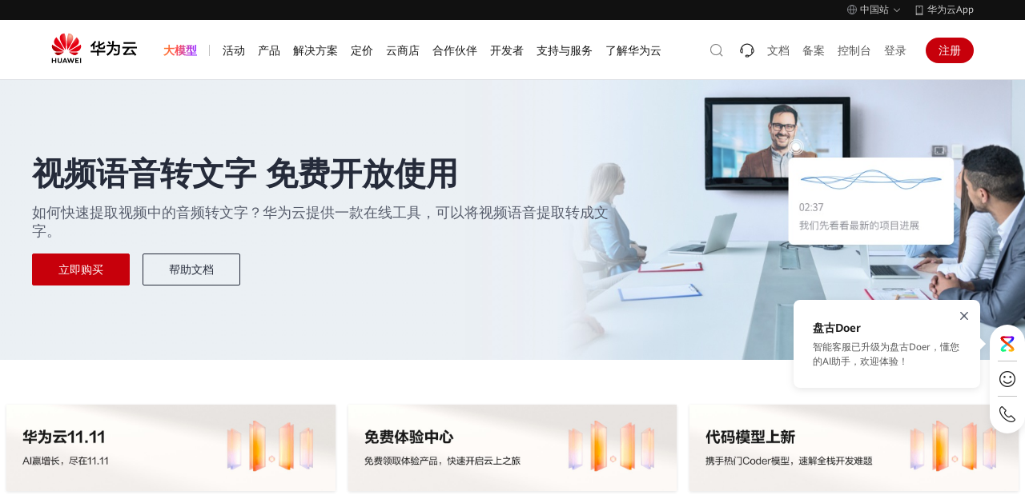

--- FILE ---
content_type: text/html; charset=utf-8
request_url: https://www.huaweicloud.com/special/video-text-xsms.html
body_size: 26494
content:
<!doctype html>

<html lang="zh-CN" site="china">
    <head>
        <meta charset="UTF-8">
        <meta name="applicable-device" content="pc,mobile">
        <meta http-equiv="X-UA-Compatible" content="IE=edge,chrome=1">
        <meta name="viewport" content="width=device-width, user-scalable=no, initial-scale=1.0, maximum-scale=1.0, minimum-scale=1.0">
        <meta name="baidu-site-verification" content="nsMgQr28vc" />
        <meta http-equiv="x-dns-prefetch-control" content="on">
        
        
        <meta name="templateName" content="common-pep2.0">
        
        

<title>提取视频中的音频转文字_视频转文字 -华为云</title>
<meta name="keywords" content="视频转文字,免费体验视频转文字,提取视频音频,视频音频转文字,语音交互服务,语音识别,免费体验" />
<meta name="description" content="如何快速提取视频中的音频转文字？华为云提供一款免费的在线工具，可以将视频语音提取转成文字。华为云实时语音转文字开放免费在线体验，识别准确率高。" />
<link rel="canonical" href="https://www.huaweicloud.com/special/video-text-xsms.html"/>


<meta name="referrer" content="no-referrer-when-downgrade" />
<meta name="pep-template-version" content="1.9.8" />
<meta http-equiv="Content-Security-Policy" content="upgrade-insecure-requests;" />





<link rel="icon" href="https://www.huaweicloud.com/favicon.ico">




    
        <link rel="stylesheet"
            href="https://portal.hc-cdn.com/cnpm-global-resources/1.2.6/css/global.min.css?sttl=1.2.6&ttr=1.2.6" crossorigin="anonymous"/>
        <!--/* header css */-->
        <link rel="stylesheet"
            href="https://portal.hc-cdn.com/cpage-pep-header-and-footer-china/2.0.48/index.css?sttl=1.2.6&ttr=1.2.6" crossorigin="anonymous">
        <style>
            @media(max-width:768px) {
                #header {
                    display: none;
                }
            }

            #footer .footer-nav {
                display: none;
            }

            #footer .footer-copyright-container {
                display: none;
            }

            .footer-service .footer-wrapper {
                display: none;
            }
        </style>
    



<link rel="stylesheet" href="https://portal.hc-cdn.com/cnpm-baseui/3.0.17/index.css">

<script src="https://portal.hc-cdn.com/cnpm-global-resources/1.1.16/js/jquery.min.js" crossorigin="anonymous"></script>

<script src="https://portal.hc-cdn.com/cnpm-global-resources/1.2.6/js/libs.min.js"></script>

<script src="https://portal.hc-cdn.com/cnpm-global-resources/1.2.6/js/globalInfo.min.js" crossorigin="anonymous"></script>
<!--  -->

<meta name="google-site-verification" content="wQwSWDVSYQzH1niLqcUE15XH1_j_rN1T9-mbq2r6Dmw" />
<meta name="sogou_site_verification" content="u4x6sJNooE" />
<link rel="dns-prefetch" href="https://res-static.hc-cdn.cn" />
<link rel="dns-prefetch" href="https://portal.hc-cdn.com" />
<link rel="dns-prefetch" href="https://support.huaweicloud.com" />
<link rel="dns-prefetch" href="https://activity.huaweicloud.com" />
<link rel="dns-prefetch" href="https://portal.huaweicloud.com" />
<link rel="dns-prefetch" href="https://uba.huaweicloud.com" />
<link rel="dns-prefetch" href="https://uba-intl.huaweicloud.com" />

<!--  -->



<script>
    window.dataLayer = window.dataLayer || [];
    window.$closeBiReport2018 = true

    window.$siteInfo = window.$siteInfo || {};
    window.$siteInfo.site = "china";
    window.$siteInfo.lang = "zh-cn".replace("_", "-");
</script>



        
        
      <script>window.$cssList = ["https://res.hc-cdn.com/cnpm-pep-components/2.2.61/cnpm-pep-common-banner","https://res.hc-cdn.com/cnpm-pep-components/2.2.90/cnpm-pep-ad-multi-img","https://res.hc-cdn.com/cnpm-pep-components/2.2.10/cnpm-pep-application-scenarios","https://res.hc-cdn.com/cnpm-pep-product-doc-header/1.0.5","https://res.hc-cdn.com/cnpm-pep-activity-card/1.0.23","https://res.hc-cdn.com/cnpm-pep-components/2.2.64/cnpm-pep-problem","https://res.hc-cdn.com/cnpm-pep-components/2.1.45/cnpm-pep-imgtext-updown"];window.$aioList = [];window.$aioCdnPrefix = '/';</script>
      <script>
        window.gConfig =  window.gConfig || {};
        window.gConfig.isMobile = /iPhone|iPad|iPod|Android|Mobile/i.test(navigator.userAgent);
        var hClassName ;
        if(window.gConfig.isMobile) {
          hClassName = ' phone';
        } else {
          hClassName = ' pc';
        }
        if(window.$cssList) {
          for(var i=0; i<window.$cssList.length; i++) {
            document.write('<link rel="stylesheet" href="'+window.$cssList[i]+'/'+(window.gConfig.isMobile?'m':'pc')+'/index.css" />');
          }
        }
        var root = document.documentElement;
        root.className += hClassName ;
    </script>
      

        
        <script>
    window.gConfig =  window.gConfig || {};
    window.gConfig.isMobile = /iPhone|iPad|iPod|Android|Mobile/i.test(navigator.userAgent);
    var hClassName;
    if(window.gConfig.isMobile){
        hClassName = ' phone';
    }else{
        hClassName = ' pc';  
    }
    if(window.$aioList) {
        for(var i=0; i<window.$aioList.length; i++) {
            if(window.$aioCdnPrefix){
                if(window.$aioList[i].length>0) {
                    document.write('<link rel="stylesheet" href="'+window.$aioCdnPrefix+window.$aioList[i]+'/'+(window.gConfig.isMobile?'m':'pc')+'/index.css" />');
                }
            } else {
                if(window.$aioList[i].length>0) {
                    document.write('<link rel="stylesheet" href="https://res.hc-cdn.com/'+window.$aioList[i]+'/'+(window.gConfig.isMobile?'m':'pc')+'/index.css" />');
                }
            }
            
        }
    }
    var root = document.documentElement;
    root.className += hClassName ; 
    window.gConfig.seed = window.gConfig.seed || [];
    window.gConfig.seed.push({
        name: '@cloud/link-to',
        data: {
            "packages": {
                "@cloud/link-to": {
                    "path": "//portal.hc-cdn.com/cnpm-link-to/3.1.12/",
                    "version": "3.1.12"
                }
            }
        }
    });
</script>
    </head>
    <body>
        
        
    
        

    



    
        <div id="header" bi_parent_name="navigation" meta-data-adjust-app="hide">  <div class="header-container">      <div class="header-prompt">  <div class="header-prompt-wrapper">    <div class="header-prompt-content">      <i class="por-icon por-icon-error"></i>      <p>检测到您已登录华为云国际站账号，为了您更好的体验，建议您访问国际站服务网站 <a href="https://www.huaweicloud.com/intl/zh-cn">https://www.huaweicloud.com/intl/zh-cn</a></p>    </div>    <div class="header-prompt-radio">      <i class="header-prompt-checkbox active"></i>      <p>不再显示此消息</p>      <i class="header-prompt-closed por-icon por-icon-close"></i>    </div>  </div></div>      <div class="header-topnav">  <div class="header-topnav-wrapper">    <li class="header-lang ">        <div class="header-lang-current"><i class="header-icon-earth"></i><span class="header-lang-label">中国站</span><i class="header-icon-arrow-down"></i></div>        <div class="header-lang-list">            <div class="header-site" bi_parent_name="中国站">                <div class="header-site-left">中国站</div>                <ul class="header-site-right ">                    <li class="header-lang-item active"><a href="//www.huaweicloud.com/">简体中文</a></li>                </ul>            </div>            <div class="header-site" bi_parent_name="International">                <div class="header-site-left">International</div>                <ul class="header-site-right">                    <li class="header-lang-item"><a href="https://www.huaweicloud.com/intl/en-us/">English</a></li>                    <li class="header-lang-item"><a href="https://www.huaweicloud.com/intl/id-id/">Bahasa Indonesia</a></li>                    <li class="header-lang-item"><a href="https://www.huaweicloud.com/intl/es-us/">Español</a></li>                    <li class="header-lang-item"><a href="https://www.huaweicloud.com/intl/pt-br/">Português</a></li>                    <li class="header-lang-item"><a href="https://www.huaweicloud.com/intl/tr-tr/">Türkçe</a></li>                    <li class="header-lang-item"><a href="https://www.huaweicloud.com/intl/ar-mena/">عربي</a></li>                    <li class="header-lang-item"><a href="https://www.huaweicloud.com/intl/th-th/">ไทย</a></li>                    <li class="header-lang-item"><a href="https://www.huaweicloud.com/intl/zh-cn/">简体中文</a></li>                    <li class="header-lang-item"><a href="https://www.huaweicloud.com/intl/ja-jp/">日本語</a></li>                </ul>            </div>                <div class="header-site" bi_parent_name="Europe">                    <div class="header-site-left">Europe</div>                    <ul class="header-site-right ">                        <li class="header-lang-item"><a href="//www.huaweicloud.com/eu/">English</a></li>                        <li class="header-lang-item"><a href="//www.huaweicloud.com/eu/de-de/">Deutsch</a></li>                        <li class="header-lang-item"><a href="//www.huaweicloud.com/eu/es-es/">Español</a></li>                        <li class="header-lang-item"><a href="//www.huaweicloud.com/eu/fr-fr/">Français</a></li>                        <li class="header-lang-item"><a href="//www.huaweicloud.com/eu/nl-nl/">Nederlands</a></li>                    </ul>                </div>        </div>    </li>    <li class="header-hwapp">      <i class="header-icon-hwapp"></i><a class="header-hwapp-link" href="https://www.huaweicloud.com/mobile_app/hwapp.html?channel=navigation_right" target="_black">华为云App</a>    </li>  </div></div>      <div class="header-wrapper">          <div class="header-bottom">  <div class="header-bottom-wrapper">    <a class="header-logo" bi_name="logo" href="https://www.huaweicloud.com">      <img src="https://res-static.hc-cdn.cn/cloudbu-site/china/zh-cn/wangxue/header/logo.svg">    </a>    <div class="header-nav">      <div class="header-nav-scroll">        <ul class="header-nav-list">          <li class="header-nav-colorful" data-hide-drop="true" data-key="ai">            <a href=" https://www.huaweicloud.com/ai/token-service.html">               <span class="header-nav-colorful-text header-colorful-text" style="background-image:url(https://res-static.hc-cdn.cn/cloudbu-site/china/zh-cn/advertisement/Fixed/three/color.jpg)">大模型</span>            </a>          </li>          <li data-key="activity">            <a>               <span>活动</span>            </a>          </li>          <li data-key="product">            <a data-href="https://www.huaweicloud.com/product/">               <span>产品</span>            </a>          </li>          <li data-key="solution">            <a data-href="https://www.huaweicloud.com/solution/">               <span>解决方案</span>            </a>          </li>          <li data-key="price">            <a data-href="https://www.huaweicloud.com/pricing/index.html">               <span>定价</span>            </a>          </li>          <li data-key="market">            <a data-href="https://marketplace.huaweicloud.com/">               <span>云商店</span>            </a>          </li>          <li data-key="partner">            <a data-href="https://www.huaweicloud.com/partners/">               <span>合作伙伴</span>            </a>          </li>          <li data-key="developer">            <a data-href="https://developer.huaweicloud.com/">               <span>开发者</span>            </a>          </li>          <li data-key="support">            <a data-href="https://www.huaweicloud.com/service/">               <span>支持与服务</span>            </a>          </li>          <li data-key="about">            <a data-href="https://www.huaweicloud.com/about/index.html">               <span>了解华为云</span>            </a>          </li>        </ul>      </div>      <div class="header-bottom-mask"></div>      <div class="header-nav-hover-line"></div>    </div>    <div class="header-tools">        <div class="header-search J-header-search" bi_parent_name="search">            <form class="header-search-inner J-serach-form" tabindex="-1" data-api-search-url="https://www.huaweicloud.com/s/" data-api-report="https://portal.huaweicloud.com/stats/pip.gif" data-api-hot="https://portal.huaweicloud.com/rest/cbc/portalsearchcorrectorservice/v1/hot-words?appId=com.huaweicloud.portal.search.high&amp;type=PC" data-api-autoword="https://portal.huaweicloud.com/rest/cbc/portalsearchcorrectorservice/v1/search" data-default-hot="网站和Web应用程序,镜像制作,弹性势能,容器化改造,大数据分析人">                <div class="header-search-content J-search-content">                    <input class="J-search-input" id="header-navigation-search-input" maxlength="128" type="text" data-active-placeholder="输入您想要搜索的关键词" autocomplete="off">                    <div class="close-icon"></div>                    <button type="submit" class="header-search-submit" bi_name="#header-navigation-search-input">                        <i></i>                    </button>                    <i class="por-icon por-icon-cancel header-search-close J-search-close"></i>                    <div class="header-search-droplist J-search-drop J-search-autoword" data-clickable-asyn="true">                          <div class="J-search-hot">                            <div class="J-search-history">                                <div class="J-search-title"><span>清空</span>最近搜索</div>                                <div class="J-search-history-content">                                </div>                            </div>                            <div class="J-search-popular">                                <div class="J-search-title">热门搜索</div>                                <ul class="J-search-popular-content">                                    <li><a>云耀云服务器L实例</a></li>                                    <li><a>免费试用</a></li>                                    <li><a>云服务器</a></li>                                    <li><a>域名</a></li>                                    <li><a>云速建站</a></li>                                </ul>                            </div>                        </div>                        <div class="J-search-related">                            <ul></ul>                            <div class="J-search-keyWordsAll"><a>“<span></span>”的所有结果 <i class="header-icon-arrow-right"></i></a></div>                        </div>                    </div>                </div>            </form>            <div class="header-search-button">                <input class="search-default" type="text" data-active-placeholder="搜索" autocomplete="off" placeholder="搜索">                <i></i>                <div class="header-search-carousel">                    <ul></ul>                </div>            </div>        </div>    <div class="header-menu-search-mb">        <span class="header-icon-search"></span>    </div>    <ul class="header-tools-right header-main">            <li class="header-tools-icon">  <a href="https://www.huaweicloud.com/service/contact.html" title="联系我们" bi_name="tools_icon_联系我们">  <i class="header-tools-icon-default" style="background-image:url('https://res-static.hc-cdn.cn/cloudbu-site/china/zh-cn/yunying/header-2025/%E8%81%94%E7%B3%BB%E6%88%91%E4%BB%AC.svg')"></i>  <i class="header-tools-icon-hover" style="background-image:url('https://res-static.hc-cdn.cn/cloudbu-site/china/zh-cn/yunying/header-2025/%E8%81%94%E7%B3%BB%E6%88%91%E4%BB%AC.svg')"></i>  </a>  <div class="header-tools-list">    <ul>      <li>        <div class="header-tools-list-category-title">售前咨询</div>        <div class="tool-item">                    <i class="header-tools-list-icon" style="background-image:url('https://res-static.hc-cdn.cn/cloudbu-site/china/zh-cn/yunying/header-2025/电话.svg')"></i>          <div>            <div class="header-tools-list-title"><p>950808 转 1</p></div>          </div>        </div>      </li>      <li>        <div class="tool-item">                    <i class="header-tools-list-icon" style="background-image:url('https://res-static.hc-cdn.cn/cloudbu-site/china/zh-cn/yunying/header-2025/预约咨询.svg')"></i>          <div>            <div class="header-tools-list-title"><p><a href="https://www.huaweicloud.com/consultation/" rel="noopener noreferrer" target="_blank" class="por-link">预约咨询</a></p></div>          </div>        </div>      </li>      <li>        <div class="header-tools-list-category-title">售后服务</div>        <div class="tool-item">                    <i class="header-tools-list-icon" style="background-image:url('https://res-static.hc-cdn.cn/cloudbu-site/china/zh-cn/yunying/header-2025/工单.svg')"></i>          <div>            <div class="header-tools-list-title"><p><a href="https://console.huaweicloud.com/ticket/?locale=zh-cn#/ticketindex/createIndex" rel="noopener noreferrer" target="_blank" class="por-link">工单提交</a></p></div>          </div>        </div>      </li>      <li>        <div class="header-tools-list-category-title">建议反馈</div>        <div class="tool-item">                    <i class="header-tools-list-icon" style="background-image:url('https://res-static.hc-cdn.cn/cloudbu-site/china/zh-cn/yunying/header-2025/建议反馈.svg')"></i>          <div>            <div class="header-tools-list-title"><p><a href="https://bbs.huaweicloud.com/suggestion" rel="noopener noreferrer" target="_blank" class="por-link">我有建议</a></p></div>          </div>        </div>      </li>    </ul>  </div></li>            <li><a href="https://support.huaweicloud.com">文档</a></li>            <li><a href="https://beian.huaweicloud.com">备案</a></li>            <li><a href="https://console.huaweicloud.com?locale=zh-cn">控制台</a></li>            <li class="header-login-mobile">    <span class="header-icon-user js-login"></span>    <div class="header-user-info user-info-layer user-unlogin header-backdrop">        <ul class="header-user-info-list account-nav">            <li class="header-user-info-item-account account-item">                <a href="//account.huaweicloud.com/usercenter/?locale=zh-cn&amp;region=cn-north-4#/accountindex/accountInfo" bi_name="账号中心" target="_blank">账号中心</a>            </li>            <li class="header-user-info-item-account account-item">                <a href="//account.huaweicloud.com/usercenter/?locale=zh-cn#/userindex/allview" bi_name="费用与成本" target="_blank">费用与成本</a>            </li>            <li class="header-user-info-split"></li>            <li class="order1"><a href="//account.huaweicloud.com/usercenter/?locale=zh-cn#/ordercenter/userindex/unpaidOrder" bi_name="待支付订单" target="_blank">待支付订单</a></li>            <li class="management1"><a href="//account.huaweicloud.com/usercenter/?locale=zh-cn#/userindex/renewalManagement" bi_name="待续费产品" target="_blank">待续费产品</a></li>            <li class="message "><a href="//console.huaweicloud.com/mc/?locale=zh-cn" bi_name="未读消息" target="_blank">未读消息</a></li>            <li class="header-user-info-split"></li>            <li><a href="//console.huaweicloud.com/ticket/?region=cn-north-1&amp;locale=zh-cn#/ticketindex/createIndex" bi_name="工单管理" target="_blank">工单管理</a></li>            <li><a class="mb-special" href="//www.huaweicloud.com/mobile_app/api_page/appv2/app_download.html?channel=mobile_console" rel="nofollow" bi_name="管理控制台" target="_blank">管理控制台</a></li>            <li class="header-user-info-split"></li>            <li class="header-user-info-item-account account-item button-container">                <a class="header-user-info-button-red" href="https://reg.huaweicloud.com/registerui/public/custom/register.html?locale=zh-cn&amp;service=https%3A%2F%2Faccount.huaweicloud.com%2Fusercenter%2F%3Flocale%3Dzh-cn%26cloud_route_state%3D%2Fuserindex%2FaccountInfo#/register" target="_blank">注册</a>                <a class="header-user-info-button-common" href="//auth.huaweicloud.com/authui/login?locale=zh-cn&amp;service=" target="_blank">登录</a>            </li>        </ul>    </div></li><li class="header-login"><a data-login-href="//auth.huaweicloud.com/authui/login?locale=zh-cn&amp;service=" href="//auth.huaweicloud.com/authui/login?locale=zh-cn&amp;service=" class="btn js-login">登录</a></li>            <li class="header-register"><a href="https://reg.huaweicloud.com/registerui/public/custom/register.html?locale=zh-cn#/register" class="btn js-register"> 注册 </a></li>            <li style="display:none" class="header-shopping-cart" data-api-canuse="https://portal.huaweicloud.com/rest/cbc/cbcshoppingcartservice/v1/shopping-cart/can-use-shopping-cart" data-api-summary="https://portal.huaweicloud.com/rest/cbc/cbcshoppingcartservice/v1/shopping-cart/summary">  <a class="shopping-cart-icon" target="_blank" data-login="//auth.huaweicloud.com/authui/login?locale=zh-cn&amp;service=https://account.huaweicloud.com/usercenter/%23%2Fordercenter/cart" data-shopping-cart="https://account.huaweicloud.com/usercenter/#/ordercenter/cart" href="//auth.huaweicloud.com/authui/login?locale=zh-cn&amp;service=https://account.huaweicloud.com/usercenter/%23%2Fordercenter/cart">    <span></span>    <img src="https://res-static.hc-cdn.cn/cloudbu-site/china/zh-cn/header-and-footer/shopping-cart.png">  </a>  <a class="shopping-cart-text btn js-shopping-cart" target="_blank" data-login="//auth.huaweicloud.com/authui/login?locale=zh-cn&amp;service=https://account.huaweicloud.com/usercenter/%23%2Fordercenter/cart" data-shopping-cart="https://account.huaweicloud.com/usercenter/#/ordercenter/cart" href="//auth.huaweicloud.com/authui/login?locale=zh-cn&amp;service=https://account.huaweicloud.com/usercenter/%23%2Fordercenter/cart">    购物车  </a></li><li class="header-user user-info">    <div class="header-user-avator">        <img class="header-tool-user-avator-img account-pic lazyload" data-src="//res-static.hc-cdn.cn/aem/content/dam/cloudbu-site/archive/commons/web_resoure/cms/static/v2_resources/images/global/headPic.png?sttl=20180413">    </div>    <div class="header-user-name"><span class="my-acct">admin</span><i class="header-nav-item-icon"></i></div>    <div class="header-user-info user-info-layer header-backdrop">        <ul class="header-user-info-list account-nav">            <li class="header-user-info-item-account account-item">                <a href="//account.huaweicloud.com/usercenter/#/accountindex/accountInfo" bi_name="账号中心" target="_blank">账号中心</a>                <a class="account-verification header-verification" href="//account.huaweicloud.com/usercenter/?locale=zh-cn#/accountindex/realNameAuth" target="_blank">                    <i class="header-icon header-icon-verification"></i>                    <i class="header-icon header-icon-verification-on"></i>                    <p class="state-unactive">未实名认证</p>                    <p class="state-active">已实名认证</p>                </a>            </li>            <li><a href="//account.huaweicloud.com/usercenter/?locale=zh-cn#/userindex/allview" bi_name="费用与成本" target="_blank">费用与成本</a></li>            <li class="header-user-info-split"></li>          <li class="order"><a href="//account.huaweicloud.com/usercenter/?locale=zh-cn#/ordercenter/userindex/unpaidOrder" bi_name="待支付订单" target="_blank">待支付订单<span>0</span></a></li>          <li class="management"><a href="//account.huaweicloud.com/usercenter/?locale=zh-cn#/userindex/renewalManagement" bi_name="待续费产品" target="_blank">待续费产品<span>0</span></a></li>          <li class="message"><a href="//console.huaweicloud.com/mc/?locale=zh-cn" bi_name="未读消息" target="_blank">未读消息<span>0</span></a></li>            <li class="header-user-info-split"></li>            <li class="isVendor" style="display:none;"><a href="https://partner.huaweicloud.com/partnercenter" bi_name="伙伴中心" target="_blank">伙伴中心</a></li>            <li><a href="//console.huaweicloud.com/marketplace/tenant/#/market/order/purchasedProductsCN" bi_name="云商店买家中心" target="_blank">云商店买家中心</a></li>            <li class="isIsv" style="display:none;"><a href="//console.huaweicloud.com/marketplace/isv/#/console/overview" bi_name="云商店卖家中心" target="_blank">云商店卖家中心</a></li>            <li class="header-user-info-split"></li>            <li><a href="https://console.huaweicloud.com/ticket/?locale=zh-cn#/ticketindex/customerService" bi_name="实时客服" target="_blank">实时客服</a></li>            <li class="header-user-info-split"></li>            <li><a href="https://console.huaweicloud.com/ticket/#/ticketindex/createIndex" bi_name="工单管理" target="_blank">工单管理</a></li>            <li class="header-user-info-split pc-only"></li>            <li><a href="https://developer.huaweicloud.com/console/home" bi_name="开发者空间" target="_blank" class="pc-special">开发者空间</a></li>            <li class="header-user-info-split"></li>            <li><a href="https://www.huaweicloud.com/declaration/labels_config.html" bi_name="个性化推荐管理" target="_blank">个性化推荐管理</a></li>            <li><a href="//www.huaweicloud.com/mobile_app/api_page/appv2/app_download.html?channel=mobile_console" bi_name="管理控制台" target="_blank" class="mb-special">管理控制台</a></li>            <li class="header-user-info-split"></li>              <li class="logout">                <a href="#" class="bottom-username"><span class="my-acct">admin</span></a>                <a class="logout-btn" mate_data_ts="www_v2_top_navigation.click.logout" href="//portal.huaweicloud.com/index/logout">退出登录</a>            </li>        </ul>    </div></li>    </ul>    <div class="header-menu-mb" bi_name="HamburgNavigation" data-clickable="true">        <span></span>        <span></span>        <span></span>    </div></div>  </div></div>          <script type="text/html" id="holder-drop"></script>          <script type="text/html" id="holder-mbnav"></script>          <div class="header-mbshearch header-backdrop" bi_parent_name="search_mb">    <div class="header-mbshearch-innner">        <form class="header-mbshearch-form" action method="get" data-api-search-url="https://www.huaweicloud.com/s/" data-api-report="https://portal.huaweicloud.com/stats/pip.gif" data-api-hot="https://portal.huaweicloud.com/rest/cbc/portalsearchcorrectorservice/v1/hot-words?appId=com.huaweicloud.portal.search.high&amp;type=PC" data-api-autoword="https://portal.huaweicloud.com/rest/cbc/portalsearchcorrectorservice/v1/search" data-default-hot="网站和Web应用程序,镜像制作,弹性势能,容器化改造,大数据分析人">            <div class="header-mbshearch-form-row">                <div>                    <div class="header-mbshearch-input-box">                        <i class=""></i>                        <input type="text" maxlength="128" class="header-mbshearch-input" autocomplete="off">                        <div class="header-search-carousel">                            <ul></ul>                        </div>                    </div>                </div>                <div><a class="header-mbshearch-cancel">取消</a></div>            </div>        </form>        <div class="header-mbshearch-droplist" data-clickable-asyn="true">            <div class="J-mbshearch-hot">                <div class="J-mbshearch-history">                    <div class="J-mbshearch-title"><span>清空</span>最近搜索</div>                    <div class="J-mbshearch-history-content">                    </div>                </div>                <div class="J-mbshearch-popular">                    <div class="J-mbshearch-title">热门搜索</div>                    <ul class="J-mbshearch-popular-content">                        <li><a>云耀云服务器L实例</a></li>                        <li><a>免费试用</a></li>                        <li><a>云服务器</a></li>                        <li><a>域名</a></li>                        <li><a>云速建站</a></li>                    </ul>                </div>            </div>            <ul class="J-mbshearch-related">            </ul>        </div>    </div></div>      </div>  </div></div>
    


    


        
        <div id="content" data-site="china"
            data-channelFrom="" 
            data-promotion-theme="theme1"
            data-promotion-title-align="center">
            
            <div id="common-components-container">
                
      <div data-mod-id="pep-common-banner_1661737901845">
<div data-mod-name-pc="@cloud/pep-common-banner/pc/index" data-mod-name-m="@cloud/pep-common-banner/m/index" class="pep-common-banner second-banner   " data-mod-name="pep-common-banner">
     
    
    
    
        
    
    
    
    <div class="por-section por-section-merge-spacing por-section-merge-spacing-bottom" data-bg="transparent">
        <div class="por-carousel " data-speed="" data-count="1">
            <div class="por-carousel-wrapper">                
                
                
                
                <a class="por-carousel-slide" bi_name="banner0-视频语音转文字 免费开放使用" >

                    <div class="pc" 
                    style="background-image: url('https://res-static.hc-cdn.cn/cloudbu-site/china/zh-cn/yunying/SEO/1622135814686039049.jpg');" >
                    
                    </div>                    
                    <div class="por-container">
                        
                        <div class="mb" 
                        style="background-image: url('https://res-static.hc-cdn.cn/cloudbu-site/china/zh-cn/组件验证/pep-common-banner/H5banner.jpg');" >
                        
                        </div>
                        <div class="por-section-body">                            
                            <object class="prodoc-banner-main ">
                                <div>
                                    
                                    <div data-mod-id="slides[0].cardItem.content" data-mod-name="child-component" data-partial-refresh="false">
                                        <div class="prodoc-banner-title noPlayer">
                                            <h1 class="por-text-title-t2 js-title pc">
                                                <span>视频语音转文字 免费开放使用</span>
                                            </h1>
                                            <h1 class="por-text-title-t2 js-title mb">
                                                <span>视频语音转文字 免费开放使用</span>
                                            </h1>
                                        </div>                                
                                        
            
                                         
                                                                                           
                                        
                                            
                                        <div class="por-text-body-t2 prodoc-description pc js-title "><p><span style="font-size: 18px;">如何快速提取视频中的音频转文字？华为云提供一款在线工具，可以将视频语音提取转成文字。</span></p></div>
                                        
                                         
                                        <div class="por-text-body-t2 prodoc-description mb js-title "><p>如何快速提取视频中的音频转文字？华为云提供一款在线工具，可以将视频语音提取转成文字。</p></div>
                                        

                                        
            
                                        
                                    </div>                                    
                                    
                                    <div  data-mod-id="slides[0].cardItem.buttons" data-mod-name="child-component" data-partial-refresh="false">
                                                               
                                        <div class="prodoc-banner-btnGroup ">
                                                                                        
                                            
                                                
                                                <a start-email-check="false"   href="javascript:;"  data-href="https://www.huaweicloud.com/pricing.html#/sis?utm_source=special&amp;utm_medium=organic&amp;utm_adplace=video-text-xsms_anniu2" class="por-btn por-btn-primary por-btn-large por-btn-md-middle login-required ">立即购买</a>
                                                                                            
                                            
                                                                                        
                                            
                                                
                                                <a start-email-check="false"  target="_blank"   href="https://support.huaweicloud.com/productdesc-sis/sis_01_0001.html"  data-href="https://support.huaweicloud.com/productdesc-sis/sis_01_0001.html" class="por-btn por-btn-dark por-btn-large por-btn-md-middle  ">帮助文档</a>
                                                                                            
                                            
                                            
                                        </div>
                                         
                                    </div>

                                </div>                            
                            </object>
                        </div>                        
                    </div>
                    
                    
                </a>
                
                
            </div>
        </div>
    </div>
    

    
    
	<script> window.gConfig = window.gConfig || {}; window.gConfig.seed = window.gConfig.seed || []; window.gConfig.seed.push({name : '@cloud/pep-common-banner', data : {"packages":{"@cloud/pep-common-banner":{"path":"//res.hc-cdn.com/cnpm-pep-components/2.2.61/cnpm-pep-common-banner/","version":"2.2.61"},"@cloud/activity-api":{"path":"//res.hc-cdn.com/cnpm-activity-api/3.2.4/","version":"3.2.4"},"@cloud/activity-iframe":{"path":"//res.hc-cdn.com/cnpm-activity-iframe/1.1.90/","version":"1.1.90"},"@cloud/activity-npm":{"path":"//res.hc-cdn.com/cnpm-activity-npm/1.0.17/","version":"1.0.17"},"@cloud/activity-uba":{"path":"//res.hc-cdn.com/cnpm-activity-uba/1.0.8/","version":"1.0.8"},"@cloud/login":{"path":"//res.hc-cdn.com/cnpm-login/3.1.34/","version":"3.1.34"},"@cloud/link-to":{"path":"//res.hc-cdn.com/cnpm-link-to/3.1.9/","version":"3.1.9"},"@cloud/lazyload":{"path":"//res.hc-cdn.com/cnpm-lazyload/2.0.8/","version":"2.0.8"},"@cloud/xtemplate-runtime":{"path":"//res.hc-cdn.com/cnpm-xtemplate-runtime/1.0.1/","version":"1.0.1"},"@cloud/dialog":{"path":"//res.hc-cdn.com/cnpm-dialog/1.0.3/","version":"1.0.3"},"@cloud/portal-utils":{"path":"//res.hc-cdn.com/cnpm-portal-utils/1.4.21/","version":"1.4.21"}},"modules":{"@cloud/pep-common-banner/m/index":{"requires":["@cloud/activity-iframe","@cloud/portal-utils","@cloud/link-to","@cloud/lazyload"]},"@cloud/pep-common-banner/pc/index":{"requires":["@cloud/activity-iframe","@cloud/portal-utils","@cloud/link-to","@cloud/lazyload"]},"@cloud/activity-iframe/index":{"requires":["@cloud/activity-uba","@cloud/login","@cloud/activity-npm","@cloud/portal-utils","@cloud/dialog","@cloud/link-to"]},"@cloud/login/index":{"requires":["@cloud/portal-utils","@cloud/link-to"]}}} })</script>

</div>
</div>
<div data-mod-id="pep-ad-multi-img_1702634076257">

  <script>
    window.recommendUrl = 'https://portal.hc-cdn.com/cnpm-pep-smart-recommends/1.0.38/pepSmartRecommends.window.js';
  </script>


<div class="pep-ad-multi-img" data-mod-name="pep-ad-multi-img" id="pep-ad-multi-img_1702634076257">
  <script>
    (function () {
        function mediaQuery(width) {
            const time = new Date().getTime();
            const name = 'mediaQuery' + time;
            let htmlStr = document.createElement('span');
            htmlStr.className= name;
            htmlStr.textContent = '<style>.' +
                name +
                '{font-size: 0 !important;}@media(min-width: ' +
                width +
                'px){.' +
                name +
                '{font-size: 20px !important;}}</style>';
            let $query = document.body.appendChild(htmlStr);
            let applyStyles = window.getComputedStyle($query, null);
            let isGtWidth = applyStyles.fontSize === '20px';
            document.body.removeChild($query);
            return isGtWidth;
        }
        var loadScript = function (sSrc, callback) {
            var oHead = document.head || document.getElementsByTagName("head")[0];
            var script = document.createElement("script");
            script.async= true;
            script.type = "text\/javascript";
            script.onerror = function(oError) {
                throw new URIError("The script " + oError.target.src + " is not accessible.");
            };
            
            if (script.readyState){
                script.onreadystatechange = function(){
                    if (script.readyState == "loaded" || script.readyState == "complete"){
                        script.onreadystatechange = null;
                        callback();
                    }
                };
            } else {
                script.onload = function(){
                    callback();
                };
            }
            script.src = sSrc;
            oHead.appendChild(script);
        };
        try{
            var $data = {
                "title": "",
                "titleSize": "24",
                "titleAlign": "center",
                "defaultStyle": "multiImg",
                "isRenderInMb": "false",
                "size": "",
                "paddingTop": "false",
                "paddingBottom": "false",
                "adType": "0",
                "adCount":  "3",
                "style":  "",
                "componentClass": "pep-ad-multi-image",
                "adStyle": "old",
                "adContent": [
                    {
                        "img": {
                            "pc": "https://res-static.hc-cdn.cn/cloudbu-site/china/zh-cn/SEO/special-guanggao/20231207-2核2G云服务器33元起.jpg",
                            "pc_asset_id": "672B8E069C154224BAA34C54C1097522",
                            "pc_asset_name": "20231207-2核2G云服务器33元起.jpg",
                            "mb": "",
                            "mb_asset_id": "",
                            "mb_asset_name": "",
                        },
                        "href": "https://activity.huaweicloud.com/discount_area_v5/index.html?utm_source=special&amp;utm_medium=organic&amp;utm_adplace=video-text-xsms_guanggao1",
                        "id": "ABT00000001/ABTEST01".split(','),
                    },
                    {
                        "img": {
                            "pc": "https://res-static.hc-cdn.cn/cloudbu-site/china/zh-cn/SEO/special-guanggao/20231207-免费体验中心.jpg",
                            "pc_asset_id": "A083CAECEB0B4B62A2E8949860BB92F3",
                            "pc_asset_name": "20231207-免费体验中心.jpg",
                            "mb": "",
                            "mb_asset_id": "",
                            "mb_asset_name": "",
                        },
                        "href": "https://activity.huaweicloud.com/free_test/index.html?utm_source=special&amp;utm_medium=organic&amp;utm_adplace=video-text-xsms_guanggao2",
                        "id": "ABT00000001/ABTEST01".split(','),
                    },
                    {
                        "img": {
                            "pc": "https://res-static.hc-cdn.cn/cloudbu-site/china/zh-cn/SEO/special-guanggao/20231207-认证付费抽奖.jpg",
                            "pc_asset_id": "FE104C94208B4C00AB12B98C7AB2CE89",
                            "pc_asset_name": "20231207-认证付费抽奖.jpg",
                            "mb": "",
                            "mb_asset_id": "",
                            "mb_asset_name": "",
                        },
                        "href": "https://activity.huaweicloud.com/discount_area_v5/index.html?utm_source=special&amp;utm_medium=organic&amp;utm_adplace=video-text-xsms_guanggao3",
                        "id": "ABT00000001/ABTEST01".split(','),
                    }
                ],
                "extend": {
                    "adSpace": "",
                    "adName": "",
                    "adPlan": "",
                    "planName": "",
                    "recChannel": ""
                },
            };
            $data.extParams = {};
            loadScript(window.recommendUrl,function(){
                var $el = document.getElementById('pep-ad-multi-img_1702634076257');
                var isMobile = !mediaQuery(767);
                if($data.title && (!isMobile || (isMobile && $data.isRenderInMb))){
                    var titleEle = document.createElement('div');
                    titleEle.textContent = $data.title;
                    titleEle.className= "section-title";
                    $el.appendChild(titleEle);
                    var styleEle = document.createElement('style');
                    let styleContent = ".section-title{max-width: 1280px;margin: 0px auto;position: relative;width: 100%;font-weight: 700;color: #252b3a;padding-bottom: 24px;";
                    if($data.titleAlign && $data.titleAlign === 'left') {
                        styleContent += 'text-align: left;';
                    } else {
                        styleContent += 'text-align: center;';
                    }
                    if($data.titleSize) {
                        styleContent += 'font-size: '+ $data.titleSize +'px;line-height: ' + $data.titleSize + 'px;';
                    } else {
                        styleContent += 'font-size: 24px;line-height:30px';
                    }
                    styleContent = styleContent + '}';
                    styleEle.textContent = styleContent;
                    $el.appendChild(styleEle);
                }
                if($data.paddingTop){
                    document.getElementById('pep-ad-multi-img_1702634076257').style.paddingTop = '56px';
                }
                if($data.paddingBottom){
                    document.getElementById('pep-ad-multi-img_1702634076257').style.paddingBottom = '56px';
                }
                
                var customerId = pepSmartRecommends.getCookie('ua') || pepSmartRecommends.getCookie('vk');
                var id = 'ad' + new Date().getTime();
                var compId = 'pep-ad-multi-img_1702634076257';
                if ($el.length === 0) {
                    var divEle = document.createElement('div');
                    divEle.setAttribute('id', compId);
                    $el.appendChild(divEle);
                }
                var adEle = document.createElement('div');
                adEle.setAttribute('id', id);
                $el.appendChild(adEle);
                $data.adCount = parseInt($data.adCount);
                var data = Object.assign({}, { customerId: customerId, containerSelector: '#' + id, content: $data.adContent}, $data);
                pepSmartRecommends.render(data);
            });
        }catch(e){}
    })();
</script>
</div>


</div>
<div data-mod-id="pep-application-scenarios_1663988596531">
<div data-mod-name-pc="@cloud/pep-application-scenarios/pc/index" data-mod-name-m="@cloud/pep-application-scenarios/pc/index"
    class="pep-application-scenarios" data-mod-name="pep-application-scenarios">
    
    



<div class="solution-scenes-container ">
    <div   
        class="por-section tabcase   
         " data-bg="grey">
        <div class="por-container solution-container">
            <div class="solution-scenes-wrapper   ">
                
                    <div class="por-section-head">
                        
                            <h3 class="por-section-title solution-scenes-wrapper_title">视频语音转文字有多种使用场景</h3>
                        
                        
                    </div>
                
                <div class="por-section-body">
                    <div class="solution-scenes-wrapper no-swiper">
                        <div class="por-tab-container combination ">
                            
                                <div class="por-tab-wrapper ">
                                    
                                        
                                        
                                        
                                        
                                        
                                        <div class="por-tab-content  active "  
                                         data-index="0"
                                            data-mod-id="contentInfo.items[0].tabBodyContent.solution1"
                                            data-mod-name="child-component">
                                            <div class="por-collapse-container">
                                                <a class="por-collapse-trigger" data-toggle="por-collapse">
                                                    <div class="por-collapse-head-text">直播视频音频实时转字幕</div>
                                                    <i class="por-icon por-icon-down"></i>
                                                </a>
                                                <div class="por-collapse collapse-container show  ">
                                                    <div class="solution-scenes-item layout-reverse">
                                                        <div class="item-flex">
                                                            <div class="solution-scenes-item-left">
                                                                <div class="solution-scenes-item-left-scenesList_content">
                                                                    
                                                                    <div class="solution-scenes-item-left-scenesList_item">
                                                                        
                                                                            <p class="item_title">直播视频音频实时转字幕</p>
                                                                        
                                                                        
                                                                            <div class="item_desc"><p>将视频直播或现场直播中的音频语音实时转为字幕，为观众提供更高效的观会体验，同时更加方便对内容进行监控</p></div>
                                                                        
                                                                        
                                                                            <ul class="item_advantage">
                                                                                
                                                                                    
                                                                                        <li class="item_advantage_title">速度快</li>
                                                                                    
                                                                                    
                                                                                        <li class="item_advantage_item"><p>实时识别直播语音内容</p></li>
                                                                                    
                                                                                
                                                                                    
                                                                                        <li class="item_advantage_title">识别准确</li>
                                                                                    
                                                                                    
                                                                                        <li class="item_advantage_item"><p>语音识别准确率高</p></li>
                                                                                    
                                                                                
                                                                            </ul>
                                                                        
                                                                    </div>
                                                                    
                                                                    
                                                                    
                                                                        <div class="solution-scenes-item-left_btns"
                                                                            data-mod-id="contentInfo.items[0].tabBodyContent.solution1.btns"
                                                                            data-mod-name="child-component">
                                                                            
                                                                                <a class="por-btn por-btn-primary  por-btn-xs-middle" href="https://console.huaweicloud.com/sis/?region=cn-north-4&amp;locale=zh-cn#/sis/rasr?utm_source=special&amp;utm_medium=organic&amp;utm_adplace=h0-video65_seo" target="_blank" bi_name="免费在线体验">免费在线体验</a>
                                                                            
                                                                        </div>
                                                                    
                                                                    
                                                                    
                                                                </div>

                                                            </div>
                                                           
                                                            <div class="solution-scenes-item-right"
                                                                data-mod-id="contentInfo.items[0].tabBodyContent.solution1.scenesShow"
                                                                data-mod-name="child-component">
                                                                <div class="solution-scenes-item-right-backgroundImage  "
                                                                >
                                                                    <div class="video-container">
                                                                        <img src="https://res-static.hc-cdn.cn/cloudbu-site/china/zh-cn/yunying/SEO/1622132865743023229.jpg" alt="" srcset="" class="por-img-viewer" data-show="imgViewer">
                                                                        
                                                                    </div>
                                                                    
                                                                </div>
                                                            </div>
                                                           
                                                        </div>
                                                    </div>
                                                </div>
                                            </div>
                                        </div>
                                    
                                        
                                        
                                        
                                        
                                        
                                        <div class="por-tab-content   "  
                                         data-index="1"
                                            data-mod-id="contentInfo.items[1].tabBodyContent.solution1"
                                            data-mod-name="child-component">
                                            <div class="por-collapse-container">
                                                <a class="por-collapse-trigger" data-toggle="por-collapse">
                                                    <div class="por-collapse-head-text">会议视频实时记录</div>
                                                    <i class="por-icon por-icon-down"></i>
                                                </a>
                                                <div class="por-collapse collapse-container   ">
                                                    <div class="solution-scenes-item ">
                                                        <div class="item-flex">
                                                            <div class="solution-scenes-item-left">
                                                                <div class="solution-scenes-item-left-scenesList_content">
                                                                    
                                                                    <div class="solution-scenes-item-left-scenesList_item">
                                                                        
                                                                            <p class="item_title">会议视频实时记录</p>
                                                                        
                                                                        
                                                                            <div class="item_desc"><p>将视频或电话会议中的音频提取实时转为文字，可实时校核、修改及检索转写会议内容，提高会议效率</p></div>
                                                                        
                                                                        
                                                                            <ul class="item_advantage">
                                                                                
                                                                                    
                                                                                        <li class="item_advantage_title">高效便捷</li>
                                                                                    
                                                                                    
                                                                                        <li class="item_advantage_item"><p>快速进行会议记录</p></li>
                                                                                    
                                                                                
                                                                                    
                                                                                        <li class="item_advantage_title">识别准确</li>
                                                                                    
                                                                                    
                                                                                        <li class="item_advantage_item"><p>语音识别准确率高</p></li>
                                                                                    
                                                                                
                                                                            </ul>
                                                                        
                                                                    </div>
                                                                    
                                                                    
                                                                    
                                                                        <div class="solution-scenes-item-left_btns"
                                                                            data-mod-id="contentInfo.items[1].tabBodyContent.solution1.btns"
                                                                            data-mod-name="child-component">
                                                                            
                                                                                <a class="por-btn por-btn-primary  por-btn-xs-middle" href="https://console.huaweicloud.com/sis/?region=cn-north-4&amp;locale=zh-cn#/sis/rasr?utm_source=special&amp;utm_medium=organic&amp;utm_adplace=h0-video65_seo" target="_blank" bi_name="免费在线体验">免费在线体验</a>
                                                                            
                                                                        </div>
                                                                    
                                                                    
                                                                    
                                                                </div>

                                                            </div>
                                                           
                                                            <div class="solution-scenes-item-right"
                                                                data-mod-id="contentInfo.items[1].tabBodyContent.solution1.scenesShow"
                                                                data-mod-name="child-component">
                                                                <div class="solution-scenes-item-right-backgroundImage  "
                                                                >
                                                                    <div class="video-container">
                                                                        <img src="https://res-static.hc-cdn.cn/cloudbu-site/china/zh-cn/yunying/SEO/10-12.jpg" alt="" srcset="" class="por-img-viewer" data-show="imgViewer">
                                                                        
                                                                    </div>
                                                                    
                                                                </div>
                                                            </div>
                                                           
                                                        </div>
                                                    </div>
                                                </div>
                                            </div>
                                        </div>
                                    
                                        
                                        
                                        
                                        
                                        
                                        <div class="por-tab-content   "  
                                         data-index="2"
                                            data-mod-id="contentInfo.items[2].tabBodyContent.solution1"
                                            data-mod-name="child-component">
                                            <div class="por-collapse-container">
                                                <a class="por-collapse-trigger" data-toggle="por-collapse">
                                                    <div class="por-collapse-head-text">即时文本录入</div>
                                                    <i class="por-icon por-icon-down"></i>
                                                </a>
                                                <div class="por-collapse collapse-container   ">
                                                    <div class="solution-scenes-item layout-reverse">
                                                        <div class="item-flex">
                                                            <div class="solution-scenes-item-left">
                                                                <div class="solution-scenes-item-left-scenesList_content">
                                                                    
                                                                    <div class="solution-scenes-item-left-scenesList_item">
                                                                        
                                                                            <p class="item_title">即时文本录入</p>
                                                                        
                                                                        
                                                                            <div class="item_desc"><p>手机APP上实时录音并即时提供转写的文本，例如语音输入法等，方便后期文字处理和内容存档，省去记录的人力和时间成本，大幅提升了转换效率</p></div>
                                                                        
                                                                        
                                                                            <ul class="item_advantage">
                                                                                
                                                                                    
                                                                                        <li class="item_advantage_title">高效便捷</li>
                                                                                    
                                                                                    
                                                                                        <li class="item_advantage_item"><p>快速记录音频内容</p></li>
                                                                                    
                                                                                
                                                                                    
                                                                                        <li class="item_advantage_title">不间断识别</li>
                                                                                    
                                                                                    
                                                                                        <li class="item_advantage_item"><p>可对大于60秒的长语音数据流不间断识别</p></li>
                                                                                    
                                                                                
                                                                            </ul>
                                                                        
                                                                    </div>
                                                                    
                                                                    
                                                                    
                                                                        <div class="solution-scenes-item-left_btns"
                                                                            data-mod-id="contentInfo.items[2].tabBodyContent.solution1.btns"
                                                                            data-mod-name="child-component">
                                                                            
                                                                                <a class="por-btn por-btn-primary  por-btn-xs-middle" href="https://console.huaweicloud.com/sis/?region=cn-north-4&amp;locale=zh-cn#/sis/rasr?utm_source=special&amp;utm_medium=organic&amp;utm_adplace=h0-video65_seo" target="_blank" bi_name="免费在线体验">免费在线体验</a>
                                                                            
                                                                        </div>
                                                                    
                                                                    
                                                                    
                                                                </div>

                                                            </div>
                                                           
                                                            <div class="solution-scenes-item-right"
                                                                data-mod-id="contentInfo.items[2].tabBodyContent.solution1.scenesShow"
                                                                data-mod-name="child-component">
                                                                <div class="solution-scenes-item-right-backgroundImage  "
                                                                >
                                                                    <div class="video-container">
                                                                        <img src="https://res-static.hc-cdn.cn/cloudbu-site/china/zh-cn/yunying/SEO/10-11.jpg" alt="" srcset="" class="por-img-viewer" data-show="imgViewer">
                                                                        
                                                                    </div>
                                                                    
                                                                </div>
                                                            </div>
                                                           
                                                        </div>
                                                    </div>
                                                </div>
                                            </div>
                                        </div>
                                    
                                </div>
                            
                            
                        </div>
                    </div>
                </div>
            </div>
        </div>
    </div>
</div>
    
    
    <script> window.gConfig = window.gConfig || {}; window.gConfig.seed = window.gConfig.seed || []; window.gConfig.seed.push({name : '@cloud/pep-application-scenarios', data : {"packages":{"@cloud/pep-application-scenarios":{"path":"//res.hc-cdn.com/cnpm-pep-components/2.2.10/cnpm-pep-application-scenarios/","version":"2.2.10"},"@cloud/link-to":{"path":"//res.hc-cdn.com/cnpm-link-to/3.1.9/","version":"3.1.9"},"@cloud/lazyload":{"path":"//res.hc-cdn.com/cnpm-lazyload/2.0.8/","version":"2.0.8"},"@cloud/xtemplate-runtime":{"path":"//res.hc-cdn.com/cnpm-xtemplate-runtime/1.0.1/","version":"1.0.1"},"@cloud/portal-utils":{"path":"//res.hc-cdn.com/cnpm-portal-utils/1.4.16/","version":"1.4.16"}},"modules":{"@cloud/pep-application-scenarios/m/index":{"requires":["@cloud/link-to","@cloud/lazyload"]},"@cloud/pep-application-scenarios/pc/index":{"requires":["@cloud/link-to","@cloud/lazyload"]}}} })</script>

</div>

</div>
<div data-mod-id="pep-product-doc-header_1661740242351">
<div data-mod-name-pc="@cloud/pep-product-doc-header/pc/index" data-mod-name-m="@cloud/pep-product-doc-header/m/index" class="pep-product-doc-header" data-mod-name="pep-product-doc-header">
  <div class="por-section por-section-title-left por-section-merge-spacing por-section-merge-spacing-bottom" data-bg="light" >
      <div class="por-container ">
          <div class="por-section-head">
              
              
                <h2 class="por-text-title-t3 doc-title-h2">视频转文字工具介绍</h2>
              
              
                <h3 class="por-text-title-t4 doc-title-h3">华为云语音交互服务</h3>
              
          </div>
          <div class="por-section-body">
              
              
              
              <div class="product-doc-container">
              
            
                
                <p>华为云<a href="https://www.huaweicloud.com/product/rasr.html?utm_source=special&amp;utm_medium=organic&amp;utm_adplace=h0-video65_seo" rel="noopener noreferrer" target="_blank" class="por-link">语音交互服务</a>（Speech Interaction Service，简称SIS）是一种人机交互方式，用户通过实时访问和调用API获取语音交互结果。例如用户通过语音识别功能，将口述音频或者语音文件识别成可编辑的文本，同时也支持通过语音合成功能将文本转换成逼真的语音等提升用户体验。适用场景如语音客服质检、会议记录、语音短消息、有声读物、电话回访等。</p>
                
              
              
                  
              </div>


              

              

              
          </div>
      </div>
  </div>
	<script> window.gConfig = window.gConfig || {}; window.gConfig.seed = window.gConfig.seed || []; window.gConfig.seed.push({name : '@cloud/pep-product-doc-header', data : {"packages":{"@cloud/pep-product-doc-header":{"path":"//res.hc-cdn.com/cnpm-pep-product-doc-header/1.0.5/","version":"1.0.5"},"@cloud/link-to":{"path":"//res.hc-cdn.com/cnpm-link-to/3.1.9/","version":"3.1.9"},"@cloud/lazyload":{"path":"//res.hc-cdn.com/cnpm-lazyload/2.0.8/","version":"2.0.8"},"@cloud/xtemplate-runtime":{"path":"//res.hc-cdn.com/cnpm-xtemplate-runtime/1.0.1/","version":"1.0.1"}},"modules":{"@cloud/pep-product-doc-header/m/index":{"requires":["@cloud/link-to","@cloud/lazyload"]},"@cloud/pep-product-doc-header/pc/index":{"requires":["@cloud/link-to","@cloud/lazyload"]}}} })</script>

</div>


</div>
<div data-mod-id="pep-product-doc-header_1663571333471">
<div data-mod-name-pc="@cloud/pep-product-doc-header/pc/index" data-mod-name-m="@cloud/pep-product-doc-header/m/index" class="pep-product-doc-header" data-mod-name="pep-product-doc-header">
  <div class="por-section por-section-title-left por-section-merge-spacing por-section-merge-spacing-bottom" data-bg="light" >
      <div class="por-container ">
          <div class="por-section-head">
              
              
              
                <h3 class="por-text-title-t4 doc-title-h3">首次使用录音转文字语言交互服务SIS</h3>
              
          </div>
          <div class="por-section-body">
              
              
              
              <div class="product-doc-container">
              
            
                
                <p>如果您是首次使用SIS的用户，建议您学习并了解如下信息：</p><p><strong>功能介绍</strong></p><p>通过<a href="https://support.huaweicloud.com/productdesc-sis/sis_01_0017.html" rel="noopener noreferrer" target="_blank" class="por-link">功能介绍</a>章节的内容，了解SIS不同功能的具体介绍，主要包括实时语音识别（Real-time ASR）、一句话识别（Short Sentence Recognition）、录音文件识别（Recording File Recognition）、语音合成（Text To Speech ）功能。</p><p><strong>入门使用</strong></p><p>SIS以开放API的方式提供给用户，您可以参考<a href="https://support.huaweicloud.com/qs-sis/sis_07_0001.html" rel="noopener noreferrer" target="_blank" class="por-link">《快速入门》</a>学习并使用SIS服务。</p><p><strong>使用方式</strong></p><p>如果您是一个开发工程师，熟悉代码编写，想要直接调用SIS的API或SDK使用服务，您可以参考<a href="https://support.huaweicloud.com/api-sis/sis_03_0005.html" rel="noopener noreferrer" target="_blank" class="por-link">《API参考》</a>或<a href="https://support.huaweicloud.com/sdkreference-sis/sis_05_0001.html" rel="noopener noreferrer" target="_blank" class="por-link">《SDK参考》</a>获取详情。</p><p><strong>由浅入深学习</strong></p><p>您可以参考<a href="https://support.huaweicloud.com/sis/index.html" rel="noopener noreferrer" target="_blank" class="por-link">成长地图</a>，由浅入深学习使用SIS。</p>
                
              
              
                  
              </div>


              

              

              
          </div>
      </div>
  </div>
	<script> window.gConfig = window.gConfig || {}; window.gConfig.seed = window.gConfig.seed || []; window.gConfig.seed.push({name : '@cloud/pep-product-doc-header', data : {"packages":{"@cloud/pep-product-doc-header":{"path":"//res.hc-cdn.com/cnpm-pep-product-doc-header/1.0.5/","version":"1.0.5"},"@cloud/link-to":{"path":"//res.hc-cdn.com/cnpm-link-to/3.1.9/","version":"3.1.9"},"@cloud/lazyload":{"path":"//res.hc-cdn.com/cnpm-lazyload/2.0.8/","version":"2.0.8"},"@cloud/xtemplate-runtime":{"path":"//res.hc-cdn.com/cnpm-xtemplate-runtime/1.0.1/","version":"1.0.1"}},"modules":{"@cloud/pep-product-doc-header/m/index":{"requires":["@cloud/link-to","@cloud/lazyload"]},"@cloud/pep-product-doc-header/pc/index":{"requires":["@cloud/link-to","@cloud/lazyload"]}}} })</script>

</div>


</div>
<div data-mod-id="pep-activity-card_1659594182948">
<div data-mod-name-pc="@cloud/pep-activity-card/pc/index" data-mod-name-m="@cloud/pep-activity-card/m/index"
  class="pep-activity-card activity-promotion-spacing-top activity-promotion-spacing-bottom"
  data-mod-name="pep-activity-card" data-mod-name="pep-activity-card" data-mod-component-name="pep-activity-card"
  bi_parent_name="free" section-theme="grey" section-bg-pc=""
  section-bg-mb="" label-style="1" card-hover="">
  <style>
    /* 自定义卡片背景色 */
      {
        {
        #if(cardBgColor)
      }
    }

    .pc [bi_parent_name="free"] .pep-activity-card-item {
      background-color: {
          {
          cardBgColor
        }
      }

      ;
    }

      {
        {
        /if
      }
    }
  </style>
  <div class="activity-components-container">
    
    <div class="activity-components-header text-align-left">
      <h3 class="activity-components-header-title">
        <span class="activity-pc">免费视频转文字在线体验</span>
        <span class="activity-mb">免费视频转文字在线体验</span>
      </h3>

      <div class="activity-components-header-subtitle">
        <div class="activity-components-header-subtitle-text">
          <div class="activity-pc"></div>
          <div class="activity-mb"></div>
        </div>

        
      </div>
    </div>
    
    <div class="activity-components-body">
      <div class="pep-activity-card-list-container">
        
        
        <div class="pep-activity-card-list-row" cardLayout="2">
          
          <div class="pep-activity-card-item active"
            bi_parent_name="音视频语音识别转文字 — 直播视频无字幕，人工录入费时费力？" data-mod-id="listRows[0].cardList[0].content"
            data-mod-name="child-component" data-partial-refresh="false" pep-data-mod-draggable>
            <h5 class="title">音视频语音识别转文字 — 直播视频无字幕，人工录入费时费力？</h5>
            <div class="subtitle"><p>将视频直播或现场直播中的音频实时转为字幕，节省人工，提升观看体验。</p></div>
            
            
            <a target="_blank" bi_name="免费体验"
              href="https://auth.huaweicloud.com/authui/login.html?service=https://www.huaweicloud.com/ei/experiencespace/sis.html#/login">免费体验</a>
          </div>
          
          <div class="pep-activity-card-item "
            bi_parent_name="短语音识别 — 想释放双手，通过语音操控机器或设备？" data-mod-id="listRows[0].cardList[1].content"
            data-mod-name="child-component" data-partial-refresh="false" pep-data-mod-draggable>
            <h5 class="title">短语音识别 — 想释放双手，通过语音操控机器或设备？</h5>
            <div class="subtitle"><p>语音输入转文本，一键转成文字消息发送，或语音控制设备，解放双手。</p></div>
            
            
            <a target="_blank" bi_name="免费体验"
              href="https://auth.huaweicloud.com/authui/login.html?service=https://www.huaweicloud.com/ei/experiencespace/sis.html#/login">免费体验</a>
          </div>
          
        </div>
        
        
        <div class="pep-activity-card-list-row" cardLayout="2">
          
          <div class="pep-activity-card-item "
            bi_parent_name="录音文件识别 — 会议、访谈等超长录音，没时间重复回听？" data-mod-id="listRows[1].cardList[0].content"
            data-mod-name="child-component" data-partial-refresh="false" pep-data-mod-draggable>
            <h5 class="title">录音文件识别 — 会议、访谈等超长录音，没时间重复回听？</h5>
            <div class="subtitle"><p>录音内容直接转为文字，回看比回听更加省时！</p></div>
            
            
            <a target="_blank" bi_name="免费体验"
              href="https://auth.huaweicloud.com/authui/login.html?service=https://www.huaweicloud.com/ei/experiencespace/sis.html#/login">免费体验</a>
          </div>
          
          <div class="pep-activity-card-item "
            bi_parent_name="语音合成 — 需要将文本转化为自然人声？" data-mod-id="listRows[1].cardList[1].content"
            data-mod-name="child-component" data-partial-refresh="false" pep-data-mod-draggable>
            <h5 class="title">语音合成 — 需要将文本转化为自然人声？</h5>
            <div class="subtitle"><p>借助语音合成功能，不管是有声读物、人机交互、智能客服等需求都能被满足。</p></div>
            
            
            <a target="_blank" bi_name="免费体验"
              href="https://auth.huaweicloud.com/authui/login.html?service=https://www.huaweicloud.com/ei/experiencespace/sis.html#/login">免费体验</a>
          </div>
          
        </div>
        
      </div>
    </div>
  </div>

  
  <script> window.gConfig = window.gConfig || {}; window.gConfig.seed = window.gConfig.seed || []; window.gConfig.seed.push({name : '@cloud/pep-activity-card', data : {"packages":{"@cloud/pep-activity-card":{"path":"//res.hc-cdn.com/cnpm-pep-activity-card/1.0.23/","version":"1.0.23"},"@cloud/link-to":{"path":"//res.hc-cdn.com/cnpm-link-to/3.1.9/","version":"3.1.9"},"@cloud/lazyload":{"path":"//res.hc-cdn.com/cnpm-lazyload/2.0.8/","version":"2.0.8"},"@cloud/activity-iframe":{"path":"//res.hc-cdn.com/cnpm-activity-iframe/1.1.71/","version":"1.1.71"},"@cloud/activity-npm":{"path":"//res.hc-cdn.com/cnpm-activity-npm/1.0.15/","version":"1.0.15"},"@cloud/activity-uba":{"path":"//res.hc-cdn.com/cnpm-activity-uba/1.0.8/","version":"1.0.8"},"@cloud/dialog":{"path":"//res.hc-cdn.com/cnpm-dialog/1.0.2/","version":"1.0.2"},"@cloud/login":{"path":"//res.hc-cdn.com/cnpm-login/3.1.34/","version":"3.1.34"},"@cloud/portal-utils":{"path":"//res.hc-cdn.com/cnpm-portal-utils/1.4.17/","version":"1.4.17"},"@cloud/xtemplate-runtime":{"path":"//res.hc-cdn.com/cnpm-xtemplate-runtime/1.0.1/","version":"1.0.1"}},"modules":{"@cloud/pep-activity-card/m/index":{"requires":["@cloud/activity-iframe","@cloud/lazyload"]},"@cloud/pep-activity-card/pc/index":{"requires":["@cloud/activity-iframe","@cloud/lazyload"]},"@cloud/activity-iframe/index":{"requires":["@cloud/activity-uba","@cloud/login","@cloud/activity-npm","@cloud/portal-utils","@cloud/dialog","@cloud/link-to"]},"@cloud/login/index":{"requires":["@cloud/portal-utils","@cloud/link-to"]}}} })</script>

</div>
</div>
<div data-mod-id="pep-product-doc-header_1663570714442">
<div data-mod-name-pc="@cloud/pep-product-doc-header/pc/index" data-mod-name-m="@cloud/pep-product-doc-header/m/index" class="pep-product-doc-header" data-mod-name="pep-product-doc-header">
  <div class="por-section por-section-title-left por-section-merge-spacing por-section-merge-spacing-bottom" data-bg="light" >
      <div class="por-container ">
          <div class="por-section-head">
              
              
              
                <h3 class="por-text-title-t4 doc-title-h3">视频转文字在线使用的计费项有哪些？</h3>
              
          </div>
          <div class="por-section-body">
              
              
              
              <div class="product-doc-container">
              
            
                
                <p>一句话识别、语音合成按调用次数计费；实时语音识别、录音文件识别、录音文件识别极速版按音频时长计费，时长计算精确到秒。</p><p>按音频时长计费的，累加每次调用的音频时长。</p><p>按调用次数计费的，返回失败的调用不计入次数。</p>
                
                <p><strong style="font-size: 18px;">视频转文字的计费模式：</strong></p><p><strong>按需计费：</strong>按需计费是指按照API调用次数阶梯价格计费，计费价格参见语音交互价格计算器。</p><p><strong>折扣套餐包：</strong>折扣套餐包方式是用户可以购买套餐包，扣费时调用次数会先在套餐包内进行抵扣，抵扣完后的剩余调用量默认转回按需计费方式，计费价格参见语音交互价格计算器。。</p><p><img src="https://res-static.hc-cdn.cn/aem/content/dam/cloudbu-site/archive/china/zh-cn/support/resource/framework/v3/images/support-doc-new-note.svg">  说明：购买套餐包前，请进行账号实名认证。</p><p>如您有代金券，请在控制台“费用与成本&nbsp;&gt;&nbsp;优惠折扣”中查看代金券的使用范围。</p><p>套餐包费用为一次性支付，即刻生效，暂不支持指定日期生效。</p><p>套餐包购买时长为1年，可通过叠加套餐包累加API调用次数或时长。</p><p>购买的套餐包在生效期内，扣费方式是先扣除已购买的套餐包内的额度后，超出部分以按需计费的方式进行结算。</p><p>购买的套餐包到期后如果没有购买新的套餐包，系统会自动转为按需计费。</p>
                
              
              
                  
              </div>


              

              

              
          </div>
      </div>
  </div>
	<script> window.gConfig = window.gConfig || {}; window.gConfig.seed = window.gConfig.seed || []; window.gConfig.seed.push({name : '@cloud/pep-product-doc-header', data : {"packages":{"@cloud/pep-product-doc-header":{"path":"//res.hc-cdn.com/cnpm-pep-product-doc-header/1.0.5/","version":"1.0.5"},"@cloud/link-to":{"path":"//res.hc-cdn.com/cnpm-link-to/3.1.9/","version":"3.1.9"},"@cloud/lazyload":{"path":"//res.hc-cdn.com/cnpm-lazyload/2.0.8/","version":"2.0.8"},"@cloud/xtemplate-runtime":{"path":"//res.hc-cdn.com/cnpm-xtemplate-runtime/1.0.1/","version":"1.0.1"}},"modules":{"@cloud/pep-product-doc-header/m/index":{"requires":["@cloud/link-to","@cloud/lazyload"]},"@cloud/pep-product-doc-header/pc/index":{"requires":["@cloud/link-to","@cloud/lazyload"]}}} })</script>

</div>


</div>
<div data-mod-id="pep-problem_1655086787955">
<div data-mod-name-pc="@cloud/pep-problem/pc/index" data-mod-name-m="@cloud/pep-problem/m/index" class="pep-problem"
    data-mod-name="pep-problem">
    <div class="por-section    "
        data-bg="grey" src-pc=""
        src-mb="">
        
        
        
        
        
        

        <div class="por-container">
            <div class="por-section-head">
                
                <h3 class="por-section-title title-pc">视频转文字-常见问题解答</h3>
                
                
                <h3 class="por-section-title title-mb">视频转文字-常见问题解答</h3>
                
                <div class="por-section-subtitle por-text-subtitle-t3" data-rule="false">
                    <div class="subtitle-wrapper">
                        
                        <div class="head-subtitle subtitle-pc"><p>更多视频转文字问题答疑请前往 <strong><a href="https://support.huaweicloud.com/sis_faq/sis_04_0001.html" rel="noopener noreferrer" target="_blank" class="por-link">了解更多</a></strong></p>
                            
                        </div>
                        
                        
                        <div class="head-subtitle subtitle-mb"><p>更多视频转文字问题答疑请前往 <strong><a href="https://support.huaweicloud.com/sis_faq/sis_04_0001.html" rel="noopener noreferrer" target="_blank" class="por-link">了解更多</a></strong></p>
                            
                        </div>
                        
                    </div>
                </div>
                
            </div>
            <div class="por-section-body" data-collapse="false">
                <ul class="slide questions-wrapper" data-cols="7">
                    
<li class="question-item" data-collapse="false">
    <div class="por-collapse-container">
        <a class="por-collapse-trigger expended" data-toggle="por-collapse">
            <div class="por-collapse-head-text">什么是语音交互服务？</div>
            <i class="u-icon u-icon-down "></i>
        </a>
        <div class="por-collapse show">
            <div class="questions-a"><p><a href="https://www.huaweicloud.com/product/rasr.html" rel="noopener noreferrer" target="_blank" class="por-link">语音交互服务</a>（Speech Interaction Service，简称SIS）是一种人机交互方式，用户通过实时访问和调用API（Application Programming Interface，应用程序编程接口）获取语音交互结果。例如用户通过语音识别功能，将口述音频、普通话或者带有一定方言的语音文件识别成可编辑的文本，同时也支持通过语音合成功能将文本转换成逼真的语音等提升用户体验。适用场景如语音客服质检、会议记录、语音短消息、有声读物、电话回访等。</p></div>
        </div>
    </div>
</li>            

<li class="question-item" data-collapse="false">
    <div class="por-collapse-container">
        <a class="por-collapse-trigger " data-toggle="por-collapse">
            <div class="por-collapse-head-text">视频转语音服务是否支持离线使用？</div>
            <i class="u-icon u-icon-down "></i>
        </a>
        <div class="por-collapse ">
            <div class="questions-a"><p>暂时不支持离线使用。</p></div>
        </div>
    </div>
</li>            

<li class="question-item" data-collapse="false">
    <div class="por-collapse-container">
        <a class="por-collapse-trigger " data-toggle="por-collapse">
            <div class="por-collapse-head-text">是否支持aac格式的语音文件转文字？</div>
            <i class="u-icon u-icon-down "></i>
        </a>
        <div class="por-collapse ">
            <div class="questions-a"><p>一句话识别和录音文件识别以及实时语音识别均可实现语音转文字，一句话识别支持aac格式，录音文件识别和实时语音识别不支持aac格式。</p></div>
        </div>
    </div>
</li>            

<li class="question-item" data-collapse="false">
    <div class="por-collapse-container">
        <a class="por-collapse-trigger " data-toggle="por-collapse">
            <div class="por-collapse-head-text">录音文件识别多久可以返回结果？</div>
            <i class="u-icon u-icon-down "></i>
        </a>
        <div class="por-collapse ">
            <div class="questions-a"><p>音频转写时长受音频时长和排队任务数量影响，音频时长和理论返回时间可参见<a href="https://support.huaweicloud.com/sis_faq/sis_04_0073.html#sis_04_0073__table46141426172410" rel="noopener noreferrer" target="_blank" class="por-link">表 音频转写时长参考表</a>。如果转写耗时比理论时延长，大概率表示当前时间段出现转写高峰，请耐心等待，我们承诺最大转写时长不超过6小时。</p></div>
        </div>
    </div>
</li>            

<li class="question-item" data-collapse="false">
    <div class="por-collapse-container">
        <a class="por-collapse-trigger " data-toggle="por-collapse">
            <div class="por-collapse-head-text">音频视频转文字服务如何收费？</div>
            <i class="u-icon u-icon-down "></i>
        </a>
        <div class="por-collapse ">
            <div class="questions-a"><p>语音服务收费是按照调用接口的次数或者时长来计算费用，详细收费明细请参见<a href="https://www.huaweicloud.com/pricing.html#/sis" rel="noopener noreferrer" target="_blank" class="por-link">价格计算器</a>。</p><p>支持两种计费方式：</p><p>· 按需计费，默认计费方式为“按需计费”。</p><p>· 折扣套餐包方式，是用户可以购买套餐包，扣费时调用次数会先在套餐包内进行抵扣，抵扣完后的剩余调用量默认转回按需计费方式。</p></div>
        </div>
    </div>
</li>            

<li class="question-item" data-collapse="false">
    <div class="por-collapse-container">
        <a class="por-collapse-trigger " data-toggle="por-collapse">
            <div class="por-collapse-head-text">实时音视频语音识别多人同时使用，如何区分各自识别结果？</div>
            <i class="u-icon u-icon-down "></i>
        </a>
        <div class="por-collapse ">
            <div class="questions-a"><p>每个用户独立建立websocket连接，不可共用一个websocket连接。</p></div>
        </div>
    </div>
</li>            

<li class="question-item" data-collapse="false">
    <div class="por-collapse-container">
        <a class="por-collapse-trigger " data-toggle="por-collapse">
            <div class="por-collapse-head-text">语音交互服务需要申请什么权限？</div>
            <i class="u-icon u-icon-down "></i>
        </a>
        <div class="por-collapse ">
            <div class="questions-a"><p>语音交互服务本身无权限限制，用户不需要额外添加任何权限，即可对语音交互服务执行操作。</p><p>但是如下场景除外：</p><p>当用户需要使用录音文件识别功能时，需要用户具有主帐号或者Security Administrator的权限。</p><p>因为录音文件保存在用户的OBS（Object Storage Service，对象存储服务）桶中。考虑到数据的安全，语音交互服务无法直接获取到用户数据，需要用户授权录音文件引擎读取用户OBS桶权限，只有主帐号或者有Security Administrator权限的子帐号才可以授权。</p></div>
        </div>
    </div>
</li>            

                </ul>
            </div>
            
        </div>
    </div>
    
    <script> window.gConfig = window.gConfig || {}; window.gConfig.seed = window.gConfig.seed || []; window.gConfig.seed.push({name : '@cloud/pep-problem', data : {"packages":{"@cloud/pep-problem":{"path":"//res.hc-cdn.com/cnpm-pep-components/2.2.64/cnpm-pep-problem/","version":"2.2.64"},"@cloud/link-to":{"path":"//res.hc-cdn.com/cnpm-link-to/3.1.9/","version":"3.1.9"},"@cloud/lazyload":{"path":"//res.hc-cdn.com/cnpm-lazyload/2.0.8/","version":"2.0.8"},"@cloud/xtemplate-runtime":{"path":"//res.hc-cdn.com/cnpm-xtemplate-runtime/1.0.1/","version":"1.0.1"}},"modules":{"@cloud/pep-problem/index":{"requires":["@cloud/link-to","@cloud/lazyload"]},"@cloud/pep-problem/m/index":{"requires":["@cloud/link-to","@cloud/lazyload"]},"@cloud/pep-problem/pc/index":{"requires":["@cloud/link-to","@cloud/lazyload"]}}} })</script>

</div>
</div>
<div data-mod-id="pep-imgtext-updown_1663570975560">
<div data-mod-name-pc="@cloud/pep-imgtext-updown/pc/index" data-mod-name-m="@cloud/pep-imgtext-updown/m/index"
    class="pep-imgtext-updown" data-mod-version="${dataMod.version}"
    data-mod-name="pep-imgtext-updown" >
    <div class="por-section    " data-bg="light" src-pc="" src-mb="">
        <div class="por-container">
            <div class="por-section-head">
                    
                        <h3 class="por-section-title">免费体验提取视频中的音频转文字精选推荐</h3>
                    
                    
            </div>
            <div class="por-section-body">
                <div class="guide-cardlist cardlist AGrid-row show"
                    
                    >
                    <div class="por-row guide-cardlist-wrapper" data-cols="2">
                        
                            <a href="javascript:;" class="por-col-12 por-col-xs-24 guide-cardlist-item" bi_name="免费体验视频音频转文字" 
                            >
                                <div class="por-card por-card-m" data-color="light-card" data-border="true" 
                                data-mod-id="cardInfo.items[0].cardItem" data-mod-name="child-component" pep-data-mod-draggable>
                                    <div class="por-card-content">
                                        
                                        <div class="card" style="background-image:url('https://res-static.hc-cdn.cn/cloudbu-site/china/zh-cn/wangxue/seo/SMN389-84-1@2x.png');" data-icon="false">
                                            <div class="cardcontent" >
                                                <h3 class="por-text-title-t3" data-text-color="true"><object><a href="javascript:;" bi_name=" class="inner-a"><span>免费体验视频音频转文字</span><i class="u-icon u-icon-more"></i><a></object></h3>
                                                <div class="por-text-body-t2"></div>
                                            </div>
                                        </div>
                                        
                                        
                                            
    
    <ul class="subcard" >

<div >
    <li data-text-color="true">
        <object>
            
            <a href="https://www.huaweicloud.com/special/asr-xsms.html" target="_blank"" class="item-inner-text inner-a" bi_name="一句话识别_智能语音_语音服务">
                一句话识别_智能语音_语音服务
            </a>
        </object>
    </li>
</div>

<div >
    <li data-text-color="true">
        <object>
            
            <a href="https://www.huaweicloud.com/special/asr-python-xsms.html" target="_blank"" class="item-inner-text inner-a" bi_name="语音识别python_文字语音识别_电脑语音识别输入法">
                语音识别python_文字语音识别_电脑语音识别输入法
            </a>
        </object>
    </li>
</div>

<div >
    <li data-text-color="true">
        <object>
            
            <a href="https://www.huaweicloud.com/special/free-ocr-xsms.html" target="_blank"" class="item-inner-text inner-a" bi_name="提取图片文字_图片转word文字_图片文字提取">
                提取图片文字_图片转word文字_图片文字提取
            </a>
        </object>
    </li>
</div>

<div >
    <li data-text-color="true">
        <object>
            
            <a href="https://www.huaweicloud.com/special/text-to-speech.html" target="_blank"" class="item-inner-text inner-a" bi_name="文字转语音_在线文字转换语音_免费文字转换成语音">
                文字转语音_在线文字转换语音_免费文字转换成语音
            </a>
        </object>
    </li>
</div>

<div >
    <li data-text-color="true">
        <object>
            
            <a href="https://www.huaweicloud.com/special/ocr-api.html" target="_blank"" class="item-inner-text inner-a" bi_name="手写识别api_图像识别api_识别图片文字api">
                手写识别api_图像识别api_识别图片文字api
            </a>
        </object>
    </li>
</div>

</ul>

                                        
                                    </div>
                                </div>
                            </a>
                        
                            <a href="javascript:;" class="por-col-12 por-col-xs-24 guide-cardlist-item" bi_name="更多免费试用专区" 
                            >
                                <div class="por-card por-card-m" data-color="light-card" data-border="true" 
                                data-mod-id="cardInfo.items[1].cardItem" data-mod-name="child-component" pep-data-mod-draggable>
                                    <div class="por-card-content">
                                        
                                        <div class="card" style="background-image:url('https://res-static.hc-cdn.cn/cloudbu-site/china/zh-cn/wangxue/seo/SMN389-84-2@2x.png');" data-icon="false">
                                            <div class="cardcontent" >
                                                <h3 class="por-text-title-t3" data-text-color="true"><object><a href="javascript:;" bi_name=" class="inner-a"><span>更多免费试用专区</span><i class="u-icon u-icon-more"></i><a></object></h3>
                                                <div class="por-text-body-t2"></div>
                                            </div>
                                        </div>
                                        
                                        
                                            
    
    <ul class="subcard" >

<div >
    <li data-text-color="true">
        <object>
            
            <a href="https://www.huaweicloud.com/special/private-phone-xsms.html" target="_blank"" class="item-inner-text inner-a" bi_name="虚拟拨号电话_虚拟电话卡_虚拟号码怎么拨打">
                虚拟拨号电话_虚拟电话卡_虚拟号码怎么拨打
            </a>
        </object>
    </li>
</div>

<div >
    <li data-text-color="true">
        <object>
            
            <a href="https://www.huaweicloud.com/special/privatephone-xsms.html" target="_blank"" class="item-inner-text inner-a" bi_name="平台隐私号码_虚拟手机卡_虚拟号码多少钱一个">
                平台隐私号码_虚拟手机卡_虚拟号码多少钱一个
            </a>
        </object>
    </li>
</div>

<div >
    <li data-text-color="true">
        <object>
            
            <a href="https://www.huaweicloud.com/special/workspace-office-xsms.html" target="_blank"" class="item-inner-text inner-a" bi_name="办公云桌面_企业云桌面_云虚拟桌面">
                办公云桌面_企业云桌面_云虚拟桌面
            </a>
        </object>
    </li>
</div>

<div >
    <li data-text-color="true">
        <object>
            
            <a href="https://www.huaweicloud.com/special/cloud-platform-xsms.html" target="_blank"" class="item-inner-text inner-a" bi_name="什么是云平台_云平台介绍_云服务平台登录入口">
                什么是云平台_云平台介绍_云服务平台登录入口
            </a>
        </object>
    </li>
</div>

<div >
    <li data-text-color="true">
        <object>
            
            <a href="https://www.huaweicloud.com/special/server-xsms.html" target="_blank"" class="item-inner-text inner-a" bi_name="虚拟主机和虚拟服务器_虚拟主机多少钱一年_虚拟主机比较好的">
                虚拟主机和虚拟服务器_虚拟主机多少钱一年_虚拟主机比较好的
            </a>
        </object>
    </li>
</div>

</ul>

                                        
                                    </div>
                                </div>
                            </a>
                        
                    </div>
                    <div class="guide-more" data-clickable>
                        <a data-clickable  style="pointer-events: auto;">
                        <span>查看更多
                        </span><span>收起
                        </span><i class="u-icon u-icon-down"></i></a>
                  </div>
                </div>
            </div>
        </div>
    </div>
    
    <script> window.gConfig = window.gConfig || {}; window.gConfig.seed = window.gConfig.seed || []; window.gConfig.seed.push({name : '@cloud/pep-imgtext-updown', data : {"packages":{"@cloud/pep-imgtext-updown":{"path":"//res.hc-cdn.com/cnpm-pep-components/2.1.45/cnpm-pep-imgtext-updown/","version":"2.1.45"},"@cloud/link-to":{"path":"//res.hc-cdn.com/cnpm-link-to/1.0.16/","version":"1.0.16"},"@cloud/lazyload":{"path":"//res.hc-cdn.com/cnpm-lazyload/2.0.8/","version":"2.0.8"},"@cloud/xtemplate-runtime":{"path":"//res.hc-cdn.com/cnpm-xtemplate-runtime/1.0.1/","version":"1.0.1"}}} })</script>

</div>
</div>
      <script>
          window.gConfig = window.gConfig || {};
          window.gConfig.seed = window.gConfig.seed || [];
          window.$devPath = {"@cloud/pep-common-banner":{"path":"https://res.hc-cdn.com/cnpm-pep-components/2.2.61/cnpm-pep-common-banner"},"@cloud/pep-ad-multi-img":{"path":"https://res.hc-cdn.com/cnpm-pep-components/2.2.90/cnpm-pep-ad-multi-img"},"@cloud/pep-application-scenarios":{"path":"https://res.hc-cdn.com/cnpm-pep-components/2.2.10/cnpm-pep-application-scenarios"},"@cloud/pep-product-doc-header":{"path":"https://res.hc-cdn.com/cnpm-pep-product-doc-header/1.0.5"},"@cloud/pep-activity-card":{"path":"https://res.hc-cdn.com/cnpm-pep-activity-card/1.0.23"},"@cloud/pep-problem":{"path":"https://res.hc-cdn.com/cnpm-pep-components/2.2.64/cnpm-pep-problem"},"@cloud/pep-imgtext-updown":{"path":"https://res.hc-cdn.com/cnpm-pep-components/2.1.45/cnpm-pep-imgtext-updown"}};
          for(var i = 0; i < window.gConfig.seed.length; i++) {
            var tmpSeed = window.gConfig.seed[i].data;
            var name = window.gConfig.seed[i].name;
            if(tmpSeed && tmpSeed.packages && window.$devPath[name]) {
              tmpSeed.packages[name] = window.$devPath[name];
            }
          }
        </script>
      
            </div>
        </div>

        <script>
            var components = $("#common-components-container").children("div:not([data-mod-id='pep-empty-page'])");
            var count = 0;
            for (var i = 0; i < components.length; i++) {
                var tempComponent = $(components[i]);
                if(tempComponent.children().length > 0){
                    tempComponent.attr("id", "section-" + count);
                    count++;
                }
                
                tempComponent = null;
            }
        </script>

        
        
    
        <div id="register"></div>
    


        
    
        <div id="service"></div>
    


        
    
        

    



    
        <div class="footer-service" bi_parent_name="service" meta-data-adjust-app="hide">    <div class="footer-service-wrapper por-container">        <ul>            <li>                <a href="https://www.huaweicloud.com/service/protection.html#section-0" bi_name="7*24" target="_blank">                    <i class="footer-icon-support lazyload" data-src="https://portal.hc-cdn.com/cnpm-header-and-footer/1.1.0/base/footer-china/components/service/images/support.svg"></i>                    <p class="footer-title">7*24</p>                    <p>多渠道服务支持</p>                </a>            </li>            <li>                <a href="https://beian.huaweicloud.com" bi_name="备案" target="_blank">                    <i class="footer-icon-support lazyload" data-src="https://portal.hc-cdn.com/cnpm-header-and-footer/1.1.0/base/footer-china/components/service/images/record.svg"></i>                    <p class="footer-title">备案</p>                    <p>提供免费备案服务</p>                </a>            </li>            <li>                <a href="https://www.huaweicloud.com/service/professionalservices.html" bi_name="专业服务" target="_blank">                    <i class="footer-icon-support lazyload" data-src="https://portal.hc-cdn.com/cnpm-header-and-footer/1.1.0/base/footer-china/components/service/images/vip.svg"></i>                    <p class="footer-title">专业服务</p>                    <p>云业务全流程支持</p>                </a>            </li>            <li>                <a href="https://www.huaweicloud.com/service/protection.html#section-2" bi_name="退订" target="_blank">                    <i class="footer-icon-support lazyload" data-src="https://portal.hc-cdn.com/cnpm-header-and-footer/1.1.0/base/footer-china/components/service/images/unsub.svg"></i>                    <p class="footer-title">退订</p>                    <p>享无忧退订服务</p>                </a>            </li>            <li>                <a href="https://bbs.huaweicloud.com/suggestion" bi_name="建议反馈" target="_blank">                    <i class="footer-icon-support lazyload" data-src="https://portal.hc-cdn.com/cnpm-header-and-footer/1.1.0/base/footer-china/components/service/images/feedback.svg"></i>                    <p class="footer-title">建议反馈</p>                    <p>优化改进建议</p>                </a>            </li>        </ul>    </div></div>  <div id="footer" bi_parent_name="footer" meta-data-adjust-app="hide">    <div class="footer-hots-mb">  <div class="footer-hots-mb-wrapper">      <div class="footer-hots-mb-title">热门产品</div>      <ul>          <li>              <a href="https://www.huaweicloud.com/product/ecs.html" target="_blank">云服务器</a>          </li>          <li>              <a href="https://www.huaweicloud.com/product/flexus.html" target="_blank">Flexus云服务</a>          </li>          <li>              <a href="https://www.huaweicloud.com/product/modelarts/studio.html" target="_blank">大模型即服务平台 MaaS</a>          </li>      </ul>  </div></div><div class="footer-nav" meta-data-adjust-app="hide">  <div class="footer-nav-wrapper">      <div class="footer-nav-content">          <a href="https://www.huaweicloud.com/mobile_app/hwapp.html?channel=navigation_right" class="footer-logo">          <span>华为云App</span>          </a>          <div class="footer-nav-submenus">              <div class="footer-nav-submenus-inner">                  <div class="footer-nav-contact">                      <div class="footer-nav-contact-phone">                          <p class="footer-nav-contact-phone-title">售前咨询热线</p>                          <a href="https://www.huaweicloud.com/service/contact.html"><span>950808转1</span></a>                      </div>                      <ul class="footer-nav-contact-emails">                          <li>                              <div class="footer-nav-contact-emails-item">                                  <a href="https://console.huaweicloud.com/ticket/?locale=zh-cn#/ticketindex/createIndex">技术服务咨询</a>                              </div>                          </li>                          <li>                              <div class="footer-nav-contact-emails-item">                                  <a href="mailto:sales@huaweicloud.com">售前咨询</a>                                  <div class="foot-email">                                      <p>                                          <a href="mailto:sales@huaweicloud.com">sales@huaweicloud.com</a>                                      </p>                                  </div>                              </div>                          </li>                          <li>                              <div class="footer-nav-contact-emails-item">                                  <a href="mailto:beian@huaweicloud.com">备案服务</a>                                  <div class="foot-email">                                      <p>                                          <a href="mailto:beian@huaweicloud.com">beian@huaweicloud.com</a>                                      </p>                                  </div>                              </div>                          </li>                          <li>                              <div class="footer-nav-contact-emails-item">                                  <a href="mailto:partner@huaweicloud.com">云商店咨询</a>                                  <div class="foot-email">                                      <p>                                          <a href="mailto:partner@huaweicloud.com">partner@huaweicloud.com</a>                                      </p>                                  </div>                              </div>                          </li>                      </ul>                  </div>                  <div class="footer-nav-download"><a href="https://www.huaweicloud.com/mobile_app/api_page/appv2/app_download.html?channel=official"><i></i>下载华为云App</a></div>                  <p class="footer-nav-contact-title">关注我们</p>                  <dl class="footer-nav-about">                      <dt>关注华为云</dt>                      <dd class="footer-nav-about-dd-mb">                          <a class="footer-nav-submenus-link footer-nav-submenus-link-phone" href="tel:4000955988">                              <i class="footer-icon-phone"></i>                              <p>4000 955 988</p>                              <p>950808</p>                          </a>                      </dd>                      <dd>                          <a class="footer-nav-submenus-link weixin-sh">                              <i class="svgicon lazyload" data-src="https://res-static.hc-cdn.cn/cloudbu-site/china/zh-cn/%E7%BB%84%E4%BB%B6%E9%AA%8C%E8%AF%81/pep-common-footer/1619165229378039259.svg"></i>                              <p>华为云微信</p>                              <div class="footer-nav-submenus-qr qr-wechat">                                  <span class="lazyload" data-src="https://res-static.hc-cdn.cn/aem/content/dam/cloudbu-site/archive/commons/web_resoure/cms/static/v2_resources/images/global/footer/weixin-mobile.png" data-qr="https://res-static.hc-cdn.cn/aem/content/dam/cloudbu-site/archive/commons/web_resoure/cms/static/v2_resources/images/global/footer/weixin-mobile.png" data-text="长按/截图保存，微信识别二维码<br>或者关注公众号“华为云”"></span>                                  <p>扫描二维码</p>                              </div>                          </a>                      </dd>                      <dd>                        <a class="footer-nav-submenus-link microapp-sh">                            <i class="svgicon lazyload" data-src="https://res-static.hc-cdn.cn/aem/content/dam/cloudbu-site/archive/china/commons/footer/icon-microapp.svg"></i>                            <p>华为云微信小程序</p>                            <div class="footer-nav-submenus-qr qr-microapp">                                <span class="lazyload" data-src="https://res-static.hc-cdn.cn/aem/content/dam/cloudbu-site/archive/china/commons/footer/qr-microapp.png" data-qr="https://res-static.hc-cdn.cn/aem/content/dam/cloudbu-site/archive/china/commons/footer/qr-microapp.png" data-text="长按/截图保存，微信识别二维码<br>或者微信搜索“华为云”小程序"></span>                                <p>华为云微信小程序</p>                            </div>                        </a>                      </dd>                      <dd>                          <a class="footer-nav-submenus-link " href="https://weibo.com/p/1006061930559805">                              <i class="svgicon lazyload" data-src="https://res-static.hc-cdn.cn/cloudbu-site/china/zh-cn/组件验证/pep-common-footer/1619165229391072287.svg">                              </i>                              <p>华为云微博</p>                              <div class="footer-nav-submenus-qr qr-weibo" href="https://weibo.com/p/1006061930559805">                                  <span></span>                                  <p>扫描二维码</p>                              </div>                          </a>                      </dd>                      <dd class="footer-nav-about-dd-app">                          <a class="footer-nav-submenus-link hover" id="footer-nav-app" href="https://www.huaweicloud.com/mobile_app/api_page/appv2/app_download.html?channel=official" target="_blank">                              <i class="svgicon lazyload" data-src="https://res-static.hc-cdn.cn/cloudbu-site/china/zh-cn/yunying/new-header/app.svg"></i>                              <p>华为云App</p>                              <div class="footer-nav-submenus-qr qr-app">                                  <span></span>                                  <p>扫描下载华为云App</p>                              </div>                          </a>                      </dd>                  </dl>                  <a href="tel:950808,1" class="footer-nav-contact-icon"><i class="lazyload" data-src="https://res-static.hc-cdn.cn/cloudbu-site/china/zh-cn/%E7%BB%84%E4%BB%B6%E9%AA%8C%E8%AF%81/pep-common-footer/1618990892808034938.svg"></i>售前咨询：<em>950808转1</em></a>                  <ul class="footer-law-mb">                      <li><a href="https://www.huaweicloud.com/declaration/statement.html" target="_blank">法律声明</a>                      </li>                      <li><a href="https://www.huaweicloud.com/declaration/sa_prp.html" target="_blank">隐私政策</a></li>                  </ul>                  <div class="wx-pop-wrapper">                      <div class="wx-pop">                          <img class="dbl-lazy loaded">                          <p class="wx-info"></p>                      </div>                  </div>              </div>          </div>          <div class="footer-nav-menus">          <dl bi_parent_name="关于华为云">                  <dt>关于华为云</dt>                    <dd><a class="footer-link" href="https://www.huaweicloud.com/about/index.html" target="_blank" rel="nofollow">了解华为云</a></dd>                    <dd><a class="footer-link" href="https://www.huaweicloud.com/cases.html" target="_blank" rel="nofollow">客户案例</a></dd>                    <dd><a class="footer-link" href="https://www.huaweicloud.com/securecenter/overallsafety.html" target="_blank" rel="nofollow">信任中心</a></dd>                    <dd><a class="footer-link" href="https://www.huaweicloud.com/declaration/sa_cua_computing.html" target="_blank" rel="nofollow">法律协议</a></dd>                    <dd><a class="footer-link" href="https://www.huaweicloud.com/news.html" target="_blank" rel="nofollow">新闻报道</a></dd>                    <dd><a class="footer-link" href="https://www.huaweicloud.com/about/live.html" target="_blank" rel="nofollow">视频中心</a></dd>              </dl>          <dl bi_parent_name="热门产品">                  <dt>热门产品</dt>                    <dd><a class="footer-link" href="https://www.huaweicloud.com/product/modelarts/studio.html" target="_blank" rel="nofollow">大模型即服务平台 MaaS</a></dd>                    <dd><a class="footer-link" href="https://www.huaweicloud.com/product/flexus.html" target="_blank" rel="nofollow">Flexus云服务</a></dd>                    <dd><a class="footer-link" href="https://www.huaweicloud.com/product/ecs.html" target="_blank" rel="nofollow">云服务器</a></dd>                    <dd><a class="footer-link" href="https://www.huaweicloud.com/product/pangu.html" target="_blank" rel="nofollow">盘古大模型</a></dd>                    <dd><a class="footer-link" href="https://www.huaweicloud.com/product/scm.html" target="_blank" rel="nofollow">SSL证书</a></dd>                    <dd><a class="footer-link" href="https://www.huaweicloud.com/product/welink.html" target="_blank" rel="nofollow">华为云WeLink</a></dd>              </dl>          <dl bi_parent_name="支持与服务">                  <dt>支持与服务</dt>                    <dd><a class="footer-link" href="https://support.huaweicloud.com/help-tools.html" target="_blank" rel="nofollow">自助服务</a></dd>                    <dd><a class="footer-link" href="https://www.huaweicloud.com/notice.html" target="_blank" rel="nofollow">服务公告</a></dd>                    <dd><a class="footer-link" href="https://www.huaweicloud.com/service/supportplans.html" target="_blank" rel="nofollow">支持计划</a></dd>                    <dd><a class="footer-link" href="https://www.huaweicloud.com/service/aiassistant.html" target="_blank" rel="nofollow">盘古Doer</a></dd>                    <dd><a class="footer-link" href="https://www.huaweicloud.com/service/contact.html" target="_blank" rel="nofollow">联系我们</a></dd>                    <dd><a class="footer-link" href="https://www.huaweicloud.com/report/index.html" target="_blank" rel="nofollow">举报中心</a></dd>              </dl>          <dl bi_parent_name="实用工具">                  <dt>实用工具</dt>                    <dd><a class="footer-link" href="https://www.huaweicloud.com/product/ocr.html" target="_blank" rel="nofollow">文字识别</a></dd>                    <dd><a class="footer-link" href="https://www.huaweicloud.com/product/vss.html" target="_blank" rel="nofollow">漏洞扫描</a></dd>                    <dd><a class="footer-link" href="https://www.huaweicloud.com/product/meeting.html" target="_blank" rel="nofollow">华为云会议</a></dd>                    <dd><a class="footer-link" href="https://status.service.huaweicloud.com/#/home" target="_blank" rel="nofollow">云服务健康看板</a></dd>              </dl>          <dl bi_parent_name="友情链接">                  <dt>友情链接</dt>                    <dd><a class="footer-link" href="https://cloudpartner.shixizhi.huawei.com/" target="_blank" rel="nofollow">华为云伙伴作战营</a></dd>                    <dd><a class="footer-link" href="https://www.huawei.com/cn/?ic_medium=direct&amp;ic_source=surlent" target="_blank" rel="nofollow">华为官网</a></dd>                    <dd><a class="footer-link" href="https://consumer.huawei.com/cn/?utm_source=huaweicloud&amp;utm_medium=footer" target="_blank" rel="nofollow">华为消费者业务</a></dd>                    <dd><a class="footer-link" href="https://developer.huawei.com/consumer/cn/" target="_blank" rel="nofollow">华为开发者联盟</a></dd>                    <dd><a class="footer-link" href="https://e.huawei.com/cn/" target="_blank" rel="nofollow">华为企业业务</a></dd>                    <dd><a class="footer-link" href="https://www.vmall.com/index_new.html#cid=92120" target="_blank" rel="nofollow">华为商城</a></dd>              </dl>          </div>      </div>  </div></div><div class="footer-copyright-container">  <div class="footer-copyright-wrapper">      <ul class="footer-law">          <li><a class="footer-link" href="https://www.huaweicloud.com/declaration/statement.html" target="_blank" rel="nofollow">法律声明</a></li>          <li><a class="footer-link" href="https://www.huaweicloud.com/declaration/sa_prp.html" target="_blank" rel="nofollow">隐私政策</a></li>      </ul>      <div class="footer-copyright">          <span>©2026 Huaweicloud.com 版权所有</span>          <a class="footer-link" href="https://beian.miit.gov.cn/" target="_blank" rel="nofollow">黔ICP备20004760号-14</a>          <span>苏B2-20130048号</span>          <span>A2.B1.B2-20070312</span>          <span></span>          <p class="footer-copyright-extra">增值电信业务经营许可证：B1.B2-20200593 | 域名注册服务机构许可：黔D3-20230001 | 代理域名注册服务机构：新网、西数</p>      </div>      <div class="footer-record">          <i class="footer-icon-record1" target="_blank"><a href="https://res-static.hc-cdn.cn/cloudbu-site/china/zh-cn/wangxue/header/yingyezhizhao02.jpg" target="_blank"></a></i>          <span><a class="footer-link" href="https://res-static.hc-cdn.cn/cloudbu-site/china/zh-cn/wangxue/header/yingyezhizhao02.jpg" target="_blank">电子营业执照</a></span>          <i class="footer-icon-record2"><a href="https://www.beian.gov.cn/portal/registerSystemInfo?recordcode=52990002000093" target="_blank"></a></i>          <span><a class="footer-link" href="https://www.beian.gov.cn/portal/registerSystemInfo?recordcode=52990002000093" target="_blank">贵公网安备 52990002000093号</a></span>      </div>  </div></div><script>  if (window.screen.width < 1024) {      $('#footer-nav-app').attr('href', $('#footer-nav-app').attr("src-href"));  }</script></div>
    


<script>
    var originsWhiteList = ['https://www.huaweicloud.com','https://activity.huaweicloud.com','https://support.huaweicloud.com','https://beian.huaweicloud.com'];
    var currentOrigin = originsWhiteList.includes(window.location.origin)?window.location.origin:'https://www.huaweicloud.com';
    var url = currentOrigin+"/common/header-footer-china-zh-2023.html";
    var $tmpForPEP = document.createElement("div");
    $.ajax({
        url: url,
        async: true,
        timeout: 10000,
        success: function(response) {
            $tmpForPEP.innerHTML = response;
            // 下拉部分
            $("#footer").append($tmpForPEP.querySelector("#edit-header-drop").innerHTML);           
            var scripts = [
                "https://portal.hc-cdn.com/cpage-pep-header-and-footer-china/2.0.48/header-and-footer-china.umd.js?sttl=1.2.6&ttr=1.2.6",
                "https://portal.hc-cdn.com/cnpm-global-resources/1.2.6/js/portalLogin.min.js?sttl=1.2.6&ttr=1.2.6"
            ];
            for(var i = 0; i < scripts.length; i++) {
                var script = document.createElement('script');
                script.type = 'text/javaScript';
                script.setAttribute('crossorigin','anonymous');
                script.src = scripts[i];
                document.getElementsByTagName('body')[0].appendChild(script);
            }
        },
        error: function(response) {
          var scripts = [
                "https://portal.hc-cdn.com/cpage-pep-header-and-footer-china/2.0.48/header-and-footer-china.umd.js?sttl=1.2.6&ttr=1.2.6",
                "https://portal.hc-cdn.com/cnpm-global-resources/1.2.6/js/portalLogin.min.js?sttl=1.2.6&ttr=1.2.6"
            ]
            for(var i = 0; i < scripts.length; i++) {
                var script = document.createElement('script');
                script.type = 'text/javaScript';
                script.setAttribute('crossorigin','anonymous');
                script.src = scripts[i];
                document.getElementsByTagName('body')[0].appendChild(script);
            }
        }
    });


    if (!window.gConfig) {
        window.gConfig = {}
    }
    window.gConfig.isApp = /galaxy/i.test(navigator.userAgent) && window.galaxy;
    // 初始化全局变量
    var jsonParamInit = {}
    var jsonParamView = {}
    var jsonParamEvent = {}
    jsonParamInit['UserAccount'] = 'host'
    jsonParamEvent['rec_account'] = getUaCookie('ua')
    jsonParamView['rec_account'] = getUaCookie('ua')
    var portalDomain = 'https://portal.huaweicloud.com',
    ssoDomain = 'https://auth.huaweicloud.com'
    var isVerified = false
    var isLogin = false
    var totalMsg = 0;
    function getUaCookie(c_name) {
        if (document.cookie.length > 0) {
            var c_start = document.cookie.indexOf(c_name + '=')
            if (c_start != -1) {
            c_start = c_start + c_name.length + 1
            var c_end = document.cookie.indexOf(';', c_start)
            if (c_end == -1) c_end = document.cookie.length
            return decodeURI(document.cookie.substring(c_start, c_end))
            }
        }
        return ''
    }
</script>

    

        

        
            
                <script>
                    if(window.location.href.indexOf('subsite')<0) {
                        window.addEventListener('DOMContentLoaded',function(event){
                            if(/pcloudApp/i.test(navigator.userAgent)){
                                $("#footer").css('display', 'none');
                            }else{
                                $("#footer").css('display', 'block');
                            }
                        })
                    }
                </script>
            

        

        
        <script src="https://res-static.hc-cdn.cn/aem/content/dam/cloudbu-site/archive/commons/web_resoure/cms/static/js/ViewMotion.min.1.2.js?sttl=1.2.6"></script>
        <script src="https://res-static.hc-cdn.cn/aem/content/dam/cloudbu-site/archive/commons/web_resoure/cms/static/js/v2/dcSlideShow.min.js?20171012&sttl=1.2.6"></script>
        <script src="https://res-static.hc-cdn.cn/aem/content/dam/cloudbu-site/archive/commons/web_resoure/cms/static/js/swiper-3.4.2.jquery.min.js?20171012&sttl=1.2.6"></script>  
        <script src="https://res-static.hc-cdn.cn/aem/content/dam/cloudbu-site/archive/china/zh-cn/product/js/checkURL.js?sttl=1.2.6"></script>
        <div class="por-modal por-modal-player" data-hide="modal" id="common-video-play-modal">
            <div class="por-player">
                <video class="por-native" controls="" src=""></video>
                <i class="por-player-close" data-hide="modal"></i>
            </div>
        </div>
        <script>
            // 链接为视频链接，处理统一使用portalUI播放器打开
            $("[href*='mp4']").on('click',function(event) {
                if($(event.target).closest("[data-show],[data-src],[video-src]").length === 0){
                    var $target = $(event.target).closest("[href*='mp4']");
                    // 当前触发target的href属性为视频链接
                    var targetHref = $target.attr('href');
                    if(targetHref && targetHref.includes('mp4')){
                        var $videoModal = $('#common-video-play-modal');
                        var $videoInModal = $('#common-video-play-modal video');
                        if($videoModal.length && $videoInModal.length) {
                            event.preventDefault();
                            $videoInModal.attr('src',targetHref)
                            $videoModal.porModal('show')
                            event.stopPropagation();
                        }
                    }
                }
            });
        </script>
        <style type="text/css">
            #header {
                height: 100px;
            }
        
            @media (max-width: 768px) {
                #header {
                    height: 44px;
                }
            }
        </style>
        <script>
            function dealWithImageHTL() {
                if (/pcloudApp/i.test(navigator.userAgent)) {
                    $("[data-pep-src]").hide();
                    return;
                } else {
                    var str = window.location.search;
                    var suband = "type=android";
                    var subios = "type=ios";
                    if (str.indexOf(subios) != -1 || str.indexOf(suband) != -1) {
                        $("[data-pep-src]").hide();
                        return;
                    }
                }
                $("[data-pep-src]").each(function () {
                    $(this).attr("src", $(this).attr("data-pep-src"));
                });
            }
        
            dealWithImageHTL();
        </script>


        <script>
            //display video for product-VideoTutorials-v5
            $('.product-video-list li').each(function () {
                var pcUrl = $(this).attr("data-vedio-pc-url") || '';
                var mbUrl = $(this).attr("data-video-mb-url") || pcUrl || '';
                var ua = navigator && navigator.userAgent;
                if ((/Android|webOS|iPhone|iPod|Windows Phone|(BlackBerry).*Version|(BB10).*Version|IEMobile|Opera Mini/i).test(ua)) {
                    $(this).find(".product-play-btn2").on('click', function () {
                        play(encodeURI(mbUrl), '')
                    })
                } else {
                    $(this).find(".product-play-btn2").on('click', function () {
                        play(encodeURI(pcUrl), '')
                    })
                }
            })
            window.channelFrom = $('#content').attr('data-channelFrom');
            window.hrefName = $('#content').attr('data-hrefName');
            if ($('#content').attr('data-site') == 'hk') {
                localStorage.setItem('currentActivitySite', 'hk');
            }
            else {
                localStorage.setItem('currentActivitySite', 'china');
            }
        </script>

        
        
        

<script>
  var furionAppCode = '';
  var $currentUrl = location.href;
  const $path = location.pathname;
  if($currentUrl.indexOf("/pricing/calculator.html") !== -1 || $currentUrl.indexOf("/pricing/index.html") !== -1){
    furionAppCode = 'D00903385CF649FCA048B5DE1C1E6D4E';
  }else if($currentUrl.indexOf("https://activity.huaweicloud.com") === 0) {
    furionAppCode = '51D7385A7D2B4937BB45DC755E82C48C';
  } else if ($currentUrl.indexOf("https://www.huaweicloud.com") === 0 || $currentUrl.indexOf("https://beian.huaweicloud.com") === 0) {
    furionAppCode = '7D9AB7C5E01D4698B7B918065C762796';
  } else if ($currentUrl.indexOf("https://support.huaweicloud.com") === 0) {
    furionAppCode = '1C04D12EB0F8479A9DA9A24639FCA81C';
  }
  if(!window.__fr && furionAppCode){
    !function(x, n) {
      window[n] = window[n] || {};
      window[n].config = {
          appId: furionAppCode,setting: "api,jsTrack,uba,longtask,rtti",hashMode: true,closeReportFMP: true,
      };
      var o = document.createElement('script');
      o.src = x, o.async = !0;
      var d = document.body.firstChild;
      document.body.insertBefore(o, d);
    }('https://portal.hc-cdn.com/FurionSdkStatic/3.6.55/furion-cdn.min.js', '__fr');
  }
</script>

<script src="https://portal.hc-cdn.com/cnpm-global-resources/1.1.16/js/bi_new.js?sttl=1.2.6"></script>

<script src="https://portal.hc-cdn.com/cnpm-baseui/3.0.17/index.js?sttl=1.2.6&ttr=1.2.6" crossorigin="anonymous"></script>

<script type="text/javascript" src="https://res-static.hc-cdn.cn/aem/content/cloudbu-site/resource/common/feloader.js?sttl=1.2.6&ttr=1.2.6" crossorigin="anonymous"></script>
<script src="https://portal.hc-cdn.com/cnpm-global-resources/1.2.6/js/global.min.js" crossorigin="anonymous"></script>
<div class="hide-sttl" style="height:0;width:0" data-sttl="1.2.6"></div>
<script>
  window.sttlVersion = $('.hide-sttl').attr('data-sttl') || '2020';
</script>



  
      <script>
          $('body').addClass('header-white');

          if (!/pcloudApp/i.test(navigator.userAgent)) {
            $("#header").css("display", "block");
          }
      </script>
  


<script>
  // edit--china--en-us--declaration
  var $ts_site = "china";
  var $ts_lang = "zh-cn".replace("_", "-");
  var $lang_site_gate  = $ts_site !== "eu" && $ts_lang !== "tr-tr";
  var $ts_domain = window.location.host.split('.')[1] ? window.location.host.split('.')[0] : 'localhost';
  var $pepchannel = "special/video-text-xsms.html".split("/").join("_").replace(".html","");
  window.matedataDomain = $ts_domain;

  // if open in app, should change ts_domain in to "app"
  if (/pcloudApp/i.test(navigator.userAgent)) {
      window.matedataDomain = "app";
  } else {
      var str = window.location.search;
      var suband = "type=android";
      var subios = "type=ios";
      if (str.indexOf(subios) != -1 || str.indexOf(suband) != -1) {
        window.matedataDomain = "app";
      }
  }

  // 新系统中生成的方式需要改下
  window.pageMatedataPrefix = window.matedataDomain + "_" + $ts_site + "_" + $ts_lang + "_" + $pepchannel + ".click.";
  window.headerMatedataPrefix = window.matedataDomain + "_" + $ts_site + "_" + $ts_lang + "_" + $pepchannel + "_navigation.click.";
  window.footerMatedataPrefix = window.matedataDomain + "_" + $ts_site + "_" + $ts_lang + "_" + $pepchannel + "_footer.click.";
  window.registerMatedataPrefix = window.matedataDomain + "_" + $ts_site + "_" + $ts_lang + "_" + $pepchannel + "_register.click.";
  window.serviceMatedataPrefix = window.matedataDomain + "_" + $ts_site + "_" + $ts_lang + "_" + $pepchannel + "_service.click.";
  window.pep_uaid = ($ts_site=="china") ? "UA-55836286-1" : "UA-55836286-39";
  window.mate_data_ts_pageType = $pepchannel;

</script>


<script>
function showFooter() {
  if (window.matedataDomain != "app") {
      $("#footer .footer-nav").css('display', 'block');
      $("#footer .footer-copyright-container").css('display', 'block');
      $(".footer-service .footer-wrapper").css('display', 'block');
      $("#footer #videoDiv").css('display', 'none');
  }
}
if (window.feloader) {
  feloader.onLoad(function () {
    feloader.getScript('https://res-static.hc-cdn.cn/aem/content/dam/cloudbu-site/archive/china/static/v2_resources/css/product-icons.css');
    feloader.getScript('https://res-static.hc-cdn.cn/aem/content/dam/cloudbu-site/archive/china/static/v2_resources/css/iconFont-solution.css');
    feloader.getScript('https://res-static.hc-cdn.cn/aem/etc/clientlibs/cloudbu-site/clientlib-basic-footer/js/gray.js?sttl=' + window.sttlVersion);
    feloader.getScript('https://res-static.hc-cdn.cn/aem/content/dam/cloudbu-site/archive/china/zh-cn/activity/commons/js/errMsg_portal.min.js?sttl=' + new Date().getTime());
    showFooter();
  })
} else {
  document.write("<script src='https://res-static.hc-cdn.cn/aem/etc/clientlibs/cloudbu-site/clientlib-basic-footer/js/gray.js'><\/script>");
  document.write("<link rel='stylesheet' href='https://res-static.hc-cdn.cn/aem/content/dam/cloudbu-site/archive/china/static/v2_resources/css/product-icons.css'>");
  document.write("<link rel='stylesheet' href='https://res-static.hc-cdn.cn/aem/content/dam/cloudbu-site/archive/china/static/v2_resources/css/iconFont-solution.css'>");
  document.write("<link rel='stylesheet' href='https://res-static.hc-cdn.cn/aem/content/dam/cloudbu-site/archive/china/zh-cn/activity/commons/js/errMsg_portal.min.js?sttl=" + new Date().getTime() + "'>");
  showFooter();
}

</script>


  <script src="https://portal.hc-cdn.com/bi/uba.in.js?v=2.17"></script>



	



<script>

function guidGenerator() {
      var d = (new Date).getTime();
      var uuid = "xxxxxxxx-xxxx-4xxx-yxxx-xxxxxxxxxxxx".replace(/[xy]/g, function (c) {
        var r = (d + Math.random() * 16) % 16 | 0;
        d = Math.floor(d / 16);
        return (c == "x" ? r : r & 3 | 8).toString(16)
      });
      return uuid
}
    


var _ubaParams = _ubaParams || {};
    _ubaParams.cloudBIType = 2;
    _ubaParams.download;
    _ubaParams.download_suc = 1;
    _ubaParams.Num2 = 2;
    _ubaParams.Num4 = 4;
    _ubaParams.sdkGaUpload = "2";
    _ubaParams.biReqQueue = _ubaParams.biReqQueue || [];
    _ubaParams.gaReqQueue = _ubaParams.gaReqQueue || [];
    _ubaParams.isGAReady = false;
    _ubaParams.isGAUpload = false;
    _ubaParams.userAccount;
    _ubaParams.pageViewID = _ubaParams.pageViewID || guidGenerator();
    _ubaParams.bi_C1_20 = ["C1", "C2", "C3", "C4", "C5", "C6", "C7", "C8", "C9", "C10", "C11", "C12", "C13", "C14", "C15", "C16", "C17", "C18", "C19", "C20"];
    _ubaParams.bi_D1_20 = ["D1", "D2", "D3", "D4", "D5", "D6", "D7", "D8", "D9", "D10", "D11", "D12", "D13", "D14", "D15", "D16", "D17", "D18", "D19", "D20"];
    _ubaParams.timinhObj = window.performance ? window.performance.timing : "";
    _ubaParams.memberID = "";
    _ubaParams.siteId = "";
    _ubaParams.companyID = "";
    _ubaParams.downloadHeat;
    _ubaParams.downloadHeat_suc = 1;
    _ubaParams.ReqQueueSend = function (ReqQueue) {
      if (ReqQueue && ReqQueue.length > 0) {
        while (ReqQueue.length > 0) {
          var req = ReqQueue.pop();
          if (typeof req == "object") {
            if (req.type == "event") {
              if (req.jp) {
                req.jp.transport = "beacon"
              }
              ga("send", "event", req.ec, req.ea, req.el, req.ev, req.jp)
            } else if (req.type == "pageview") {
              if (req.jp) {
                req.jp.transport = "beacon"
              }
              ga("send", "pageview", req.page, req.jp)
            } else if (req.type == "sendPageView") {
              _sendPageView(req.page, req.jp)
            } else if (req.type == "sendEvent") {
              _sendEvent(req.en, req.ec, req.ea, req.el, req.ev, req.jp)
            }
          }
        }
      }
    };

  window.ifInitBi = false;

  function getGrayCookie(name) {
    var arr, reg = new RegExp("(^| )" + name + "=([^;]*)(;|$)");
    if (arr = document.cookie.match(reg))
        return unescape(arr[2]);
    else
        return '';
}

  if ((document.referrer && document.referrer.indexOf('huaweicloud') === -1) || // 渠道来源，立即上报
   window.location.search.indexOf('pageviewNow')!==-1) { // 强制上报，也进行
   if($lang_site_gate){
    pageViewNow();
    // 然后引入ubajs，保证页面埋点事件的正常上报
    var isGray = getGrayCookie("gpbc");
    var ubajs = "https://portal.hc-cdn.com/bi/uba.js";
    if (isGray && isGray.length > 10) {
        ubajs = "https://portal.hc-cdn.com/bi/alpha/uba.js"
    }
    $(document).ready(function() {
        $.getScript(ubajs, function() {});
    });
   }
    
  }

  window.cnpmDefaultLoginCallback = function (_loginData) {
    if (!window.ifInitBi) {
      window.ifInitBi = true;
      try {
        if (typeof window.initBi === 'function') {
          window.initBi(window.jsonParamInit, window.jsonParamView, window.jsonParamEvent);
        }
        if (!window.isLogin) {
          window.promptQueryIP && window.promptQueryIP();
        }
      } catch (e) { }
    }
  };




    function init(statType, appKey, gaid, jsonParam) {
      if (arguments.length != _ubaParams.Num4) {
        return
      }
      if (!(jsonParam.UserAccount && typeof appKey == "string")) {
        return
      }
      if (jsonParam && jsonParam.siteId) {
        _ubaParams.siteId = jsonParam.siteId
      }
      if (jsonParam && jsonParam.companyID) {
        _ubaParams.companyID = jsonParam.companyID
      }
      _ubaParams.memberID = jsonParam.MemberID || "";
      _ubaParams.userAccount = jsonParam.UserAccount;
      if (_ubaParams.download === _ubaParams.download_suc) {
        _initCloudBI(appKey, jsonParam)
      } else {
        _initCloudBI(appKey, jsonParam);
        _ubaParams.download = _ubaParams.download_suc;
        _ubaParams.ReqQueueSend(_ubaParams.biReqQueue)
      }
    }

    var initCBISDK = init;

    function isLoadStarted() {
      var flag = true;
      return flag
    }

    function onEvent(eventCategory, eventAction, eventLabel, eventValue, jsonParam) {
      if (arguments.length < _ubaParams.Num2) {
        return
      }
      if (!(eventCategory && typeof eventCategory == "string")) {
        return
      }
      if (!(eventAction && typeof eventAction == "string")) {
        return
      }
      var eventName = eventCategory + "_" + eventAction;
      if (jsonParam && jsonParam.eventPrivacyName) {
        eventName = jsonParam.eventPrivacyName
      }
      if (_ubaParams.download == _ubaParams.download_suc && isLoadStarted()) {
        _sendEvent(eventName, eventCategory, eventAction, eventLabel, eventValue, jsonParam)
      } else if (_ubaParams.download == _ubaParams.download_suc && !isLoadStarted()) {
        window.addEventListener("load", function (event) {
          _sendEvent(eventName, eventCategory, eventAction, eventLabel, eventValue, jsonParam)
        })
      } else {
        _ubaParams.biReqQueue.push({
          type: "sendEvent",
          en: eventName,
          ec: eventCategory,
          ea: eventAction,
          el: eventLabel,
          ev: eventValue,
          jp: jsonParam
        })
      }
    }

    function onPageView(page, jsonParam) {
      if (_ubaParams.download == _ubaParams.download_suc && isLoadStarted()) {
        _sendPageView(page, jsonParam)
      } else {
        _ubaParams.biReqQueue.push({
          type: "sendPageView",
          page: page,
          jp: jsonParam
        });
        _ubaParams.ReqQueueSend(_ubaParams.biReqQueue);
      }
    }
    function onDmpa(userId, jsonParam) { }
    function onException(exceptionMessage, exceptionStack, jsonParam) { }

  function pageViewNow() {
    // uba.js start
    
    if (!Array.prototype.indexOf) {
      Array.prototype.indexOf = function (val) {
        var value = this;
        for (var i = 0; i < value.length; i++) {
          if (value[i] == val)
            return i
        }
        return -1
      }
    }
    // uba.js end
    if (!window.ifInitBi) {
      window.ifInitBi = true;
      var $ts_site = "china";
      window.pep_uaid = ($ts_site == "china") ? "UA-55836286-1" : "UA-55836286-39";

      init(2, "c9770c4dac06fe3b76ec9c7ad47273d0", window.pep_uaid, jsonParamInit);
      var domain_pre = (window.location.host || "").split(".")[0] || "";
      autoEventTracking(domain_pre, jsonParamEvent)
      if (window.ab_test) {
        jsonParamView.ab_test = window.ab_test
      }
      if (window.ab_version) {
        jsonParamView.ab_version = window.ab_version
      }
      window.channelFrom = window.channelFrom || $('#content').attr('data-channelFrom');
      if (typeof channelFrom != "undefined") {
        if (channelFrom) {
          jsonParamInit["D17"] = channelFrom;
          jsonParamView["D17"] = channelFrom;
        }
      }

      jsonParamView['rec_account'] = getUaCookie('ua')
      jsonParamView["C1"] = $(document).attr("title");
      jsonParamView["D15"] = "HC";

      onPageView(window.location.pathname + window.location.search, jsonParamView);

    }
  }


</script>



<script>
    if (window.$aioList && window.$aioList.length > 0) {
        for (var i = 0; i < window.$aioList.length; i++) {
            var tmpComponent = window.$aioList[i];
            if (tmpComponent) {
                var tmpComponentInfo = tmpComponent.split("/");
                if (tmpComponentInfo.length == 2) {
                    var name = tmpComponentInfo[0];
                    var version = tmpComponentInfo[1];
                    var tmpComponentWrapperEle = $('[data-mod-name="' + name + '"]');
                    var eleVersionAttr = tmpComponentWrapperEle.attr("data-mod-version");
                    if (eleVersionAttr && eleVersionAttr != version) {
                        var linkEle = $('head link[href*="' + name + '/' + version + '"]');
                        linkEle.attr("href", linkEle.attr("href").replace(version, eleVersionAttr));
                    }
                }
            }
        }
    }
</script>
<script>
    // document.referrer可以获取浏览器上一次地址，如果document.referrer是空字符串，则不为语言切换场景
    window.refLan = "";
    window.$PEP = true;

    function getSiteFromURL() {
        url = window.location.host;
        urlArr = url.split(".");
        if (urlArr[0] == "www") {
            reg = "CN";
        } else {
            reg = "HK"
        }
        return reg;
    }
    var siteStr = $('html').attr("site")
    if (siteStr) {
        window.reg = siteStr == "china" ? "CN" : siteStr.toUpperCase();
    } else {
        window.reg = getSiteFromURL();
    }

    window.promptLan = $('html').attr("lang");

    if (document.referrer != "") {
        if (document.referrer.indexOf("/authui/login") == -1) {
            if (document.referrer.indexOf(".com/intl") != -1) {
                window.refLan = (document.referrer.indexOf(".com/intl/zh-cn") != -1) ? "zh-CN" : ((document.referrer.indexOf(".com/intl/en-us") != -1) ? "en-US" : "es-US");
            } else {
                window.refLan = (document.referrer.indexOf(".com/en-us") != -1) ? "en-US" : "zh-CN";
            }
        } else {
            //window.refLan = (document.referrer.indexOf("locale=zh-cn") != -1) ? "zh-CN" : "en-US";
            if (document.referrer.indexOf("locale=") != -1) {
                window.refLan = (document.referrer.indexOf("locale=zh-cn") != -1) ? "zh-CN" : ((document.referrer.indexOf("locale=en-us") != -1) ? "en-US" : "es-US");
            } else {
                window.refLan = window.promptLan;
            }
        }
    } else {
        window.refLan = window.promptLan;
    }
</script>
<!--/* 55 trace for some special page */-->
<script>
    !function ($) {
        if (window.dataLayer && window.dataLayer.push) {

            if (window.location.pathname == "/consultation/") {
                $("#submitBtn").click(function (e) {
                    window.dataLayer.push({
                        "event": "consultSubmit",
                        "productName": $("#applicationscene").val()
                    });
                })
            }

            $("#header .header-login").click(function (e) {
                window.dataLayer.push({
                    "event": "loginIntention"
                })
            });

            $("#header .header-register").click(function (e) {
                window.dataLayer.push({
                    "event": "creationIntention",
                    "pageType": window.mate_data_ts_pageType,
                    "pagePosition": "Header"
                })
            });


        }
    }(jQuery);
</script>


<script src="https://res-static.hc-cdn.cn/aem/content/dam/cloudbu-site/archive/commons/apm/wise_trace.min.js?sttl=1.2.6"></script>

<script>
    $("a[href*='/pep-dialog/']").each(function () {
        var ele = $(this);
        var href = ele.attr("href");
        var path = href.replace(/.html/g, "");
        var ajaxPath = path.indexOf("activity/") == -1 ? path : path.split("activity/")[1];
        var arr = path.split("/");
        var dialogName = arr[arr.length - 1];
        var location_lang = $('html').attr('lang').toLowerCase();
        var site = $('html').attr('site').toLowerCase() == 'china' ? 'china' : 'hk';  //  站点判断，国内：china；国际站：hk
        var dialogUrl = (window.location.host.indexOf(".com") != -1 && window.location.host.indexOf("pep.huaweicloud.com") == -1) ? "https://" + window.location.host + "/" + ajaxPath + "/jcr:content/dialog.html?wcmmode=disabled" : "/content/cloudbu-site/" + site + "/" + location_lang + "/activity/" + ajaxPath + "/jcr:content/dialog.html?wcmmode=disabled";
        ele.css('pointer-events', 'auto');
        ele.on("click", function (e) {
            e.stopPropagation();
            e.preventDefault();
            if ($("body [data-pep-path*='" + dialogName + "']").length !== 0) {
                $("body [data-pep-path*='" + dialogName + "']").remove();
            }
            // dialog for activity
            $.ajax({
                url: dialogUrl,
                success: function (data) {
                    if (data) {
                        data = data.replace('block', 'none');
                        $("body").append(data);
                        $("#modal-rule").html($("body [data-pep-path*='" + dialogName + "']").html());
                        window.activityModal.show('#modal-rule', true);
                    }
                }
            })
        });
    });
</script>

        
    </body>
</html>

      
      

--- FILE ---
content_type: text/html; charset=utf-8
request_url: https://www.huaweicloud.com/common/header-footer-china-zh-2023.html
body_size: 55510
content:

            <!doctype html>

<html lang="zh-CN" site="china">
    <head>
        <meta charset="UTF-8">
        <meta name="applicable-device" content="pc,mobile">
        <meta http-equiv="X-UA-Compatible" content="IE=edge,chrome=1">
        <meta name="viewport" content="width=device-width, user-scalable=no, initial-scale=1.0, maximum-scale=1.0, minimum-scale=1.0">
        <meta name="baidu-site-verification" content="nsMgQr28vc" />
        <meta http-equiv="x-dns-prefetch-control" content="on">
        
        
        <meta name="templateName" content="common-pep2.0">
        
        

<title>header-footer-china-zh_华为云</title>
<meta name="keywords" content="header-footer-china-zh_华为云" />
<meta name="description" content="header-footer-china-zh_华为云" />


<meta name="referrer" content="no-referrer-when-downgrade" />
<meta name="pep-template-version" content="1.9.8" />
<meta http-equiv="Content-Security-Policy" content="upgrade-insecure-requests;" />


<meta name="robots" content="noindex,follow" />
<meta name="Baiduspider" content="noarchive" />



<link rel="icon" href="https://www.huaweicloud.com/favicon.ico">




    
        <link rel="stylesheet"
            href="https://portal.hc-cdn.com/cnpm-global-resources/1.2.6/css/global.min.css?sttl=1.2.6&ttr=1.2.6" crossorigin="anonymous"/>
        <!--/*no header css */-->

        <style>
            @media(max-width:768px) {
                #header {
                    display: none;
                }
            }

            #footer .footer-nav {
                display: none;
            }

            #footer .footer-copyright-container {
                display: none;
            }

            .footer-service .footer-wrapper {
                display: none;
            }
        </style>
    







<link rel="stylesheet" href="https://portal.hc-cdn.com/cnpm-baseui/3.0.17/index.css">


<script src="https://portal.hc-cdn.com/cnpm-global-resources/1.1.16/js/jquery.min.js" crossorigin="anonymous"></script>

<script src="https://portal.hc-cdn.com/cnpm-global-resources/1.2.6/js/libs.min.js"></script>

<script src="https://portal.hc-cdn.com/cnpm-global-resources/1.2.6/js/globalInfo.min.js" crossorigin="anonymous"></script>

<!--  -->


<meta name="google-site-verification" content="wQwSWDVSYQzH1niLqcUE15XH1_j_rN1T9-mbq2r6Dmw" />
<meta name="sogou_site_verification" content="u4x6sJNooE" />
<link rel="dns-prefetch" href="https://res-static.hc-cdn.cn" />
<link rel="dns-prefetch" href="https://portal.hc-cdn.com" />
<link rel="dns-prefetch" href="https://res.hc-cdn.com" />
<link rel="dns-prefetch" href="https://support.huaweicloud.com" />
<link rel="dns-prefetch" href="https://activity.huaweicloud.com" />
<link rel="dns-prefetch" href="https://portal.huaweicloud.com" />
<link rel="dns-prefetch" href="https://uba.huaweicloud.com" />
<link rel="dns-prefetch" href="https://uba-intl.huaweicloud.com" />

<!--  -->




<script>
    window.dataLayer = window.dataLayer || [];
    window.$closeBiReport2018 = true

    window.$siteInfo = window.$siteInfo || {};
    window.$siteInfo.site = "china";
    window.$siteInfo.lang = "zh-cn".replace("_", "-"); 
</script>

        
         
                <script>window.$aioList = [ "cpage-pep-header-and-footer-china/2.0.46" ]; window.$aioCdnPrefix = 'https://res.hc-cdn.com/';</script>
            

        
        <script>
    window.gConfig =  window.gConfig || {};
    window.gConfig.isMobile = /iPhone|iPad|iPod|Android|Mobile/i.test(navigator.userAgent);
    var hClassName;
    if(window.gConfig.isMobile){
        hClassName = ' phone';
    }else{
        hClassName = ' pc';  
    }
    if(window.$aioList) {
        for(var i=0; i<window.$aioList.length; i++) {
            if(window.$aioCdnPrefix){
                if(window.$aioList[i].length>0) {
                    document.write('<link rel="stylesheet" href="'+window.$aioCdnPrefix+window.$aioList[i]+'/'+(window.gConfig.isMobile?'m':'pc')+'/index.css" />');
                }
            } else {
                if(window.$aioList[i].length>0) {
                    document.write('<link rel="stylesheet" href="https://res.hc-cdn.com/'+window.$aioList[i]+'/'+(window.gConfig.isMobile?'m':'pc')+'/index.css" />');
                }
            }
            
        }
    }
    var root = document.documentElement;
    root.className += hClassName ; 
    window.gConfig.seed = window.gConfig.seed || [];
    window.gConfig.seed.push({
        name: '@cloud/link-to',
        data: {
            "packages": {
                "@cloud/link-to": {
                    "path": "//portal.hc-cdn.com/cnpm-link-to/3.1.12/",
                    "version": "3.1.12"
                }
            }
        }
    });
</script>
    </head>
    <body>
        
        <div id="content" data-site="china">
            
            <div id="common-components-container">
                
                <div data-mod-name-pc="@cloud/pep-header-and-footer-china/pc/index"
  data-mod-name-m="@cloud/pep-header-and-footer-china/m/index">
  <style>
    #header.show-dropdown .header-container {
      height: 100vh !important;
      z-index: 999;
    }

    .float-sidebar {
      position: fixed !important;
      z-index: 990 !important;
    }
  </style>
  
  <div data-mod-id="header" style="z-index:300">
    <div class="header" data-mod-name="header">
<div id="header" bi_parent_name="navigation" meta-data-adjust-app="hide">
  <div class="header-container">
      <div class="header-prompt">
  <div class="header-prompt-wrapper">
    <div class="header-prompt-content">
      <i class="por-icon por-icon-error"></i>
      <p>检测到您已登录华为云国际站账号，为了您更好的体验，建议您访问国际站服务网站 <a href="https://www.huaweicloud.com/intl/zh-cn">https://www.huaweicloud.com/intl/zh-cn</a></p>
    </div>
    <div class="header-prompt-radio">
      <i class="header-prompt-checkbox active"></i>
      <p>不再显示此消息</p>
      <i class="header-prompt-closed por-icon por-icon-close"></i>
    </div>
  </div>
</div>
      <div class="header-topnav" >
  <div class="header-topnav-wrapper">
    <li class="header-lang ">
        <div class="header-lang-current"><i class="header-icon-earth"></i><span class="header-lang-label">中国站</span><i class="header-icon-arrow-down"></i></div>
        <div class="header-lang-list">
            <div class="header-site" bi_parent_name="中国站">
                <div class="header-site-left">中国站</div>
                <ul class="header-site-right ">
                    
                    <li class="header-lang-item active"><a  href="//www.huaweicloud.com/">简体中文</a></li>
                    
                </ul>
            </div>
            <div class="header-site" bi_parent_name="International">
                <div class="header-site-left">International</div>
                <ul class="header-site-right">
                    
                    <li class="header-lang-item"><a  href="https://www.huaweicloud.com/intl/en-us/">English</a></li>
                    
                    <li class="header-lang-item"><a  href="https://www.huaweicloud.com/intl/id-id/">Bahasa Indonesia</a></li>
                    
                    <li class="header-lang-item"><a  href="https://www.huaweicloud.com/intl/es-us/">Español</a></li>
                    
                    <li class="header-lang-item"><a  href="https://www.huaweicloud.com/intl/pt-br/">Português</a></li>
                    
                    <li class="header-lang-item"><a  href="https://www.huaweicloud.com/intl/tr-tr/">Türkçe</a></li>
                    
                    <li class="header-lang-item"><a  href="https://www.huaweicloud.com/intl/ar-mena/">عربي</a></li>
                    
                    <li class="header-lang-item"><a  href="https://www.huaweicloud.com/intl/th-th/">ไทย</a></li>
                    
                    <li class="header-lang-item"><a  href="https://www.huaweicloud.com/intl/zh-cn/">简体中文</a></li>
                    
                    <li class="header-lang-item"><a  href="https://www.huaweicloud.com/intl/ja-jp/">日本語</a></li>
                    
                </ul>
            </div>
            
                <div class="header-site" bi_parent_name="Europe">
                    <div class="header-site-left">Europe</div>
                    <ul class="header-site-right ">
                        
                        <li class="header-lang-item"><a  href="//www.huaweicloud.com/eu/">English</a></li>
                        
                        <li class="header-lang-item"><a  href="//www.huaweicloud.com/eu/de-de/">Deutsch</a></li>
                        
                        <li class="header-lang-item"><a  href="//www.huaweicloud.com/eu/es-es/">Español</a></li>
                        
                        <li class="header-lang-item"><a  href="//www.huaweicloud.com/eu/fr-fr/">Français</a></li>
                        
                        <li class="header-lang-item"><a  href="//www.huaweicloud.com/eu/nl-nl/">Nederlands</a></li>
                        
                    </ul>
                </div>
            
        </div>
    </li>

    <li class="header-hwapp">
      <i class="header-icon-hwapp"></i><a class="header-hwapp-link" href="https://www.huaweicloud.com/mobile_app/hwapp.html?channel=navigation_right" target="_black">华为云App</a>
    </li>
  </div>
</div>
      <div class="header-wrapper">
          <div class="header-bottom">
  <div class="header-bottom-wrapper">
    <a class="header-logo"  bi_name="logo" href="https://www.huaweicloud.com">
      <img src="https://res-static.hc-cdn.cn/cloudbu-site/china/zh-cn/wangxue/header/logo.svg">
    </a>
    <div class="header-nav">
      <div class="header-nav-scroll">
        <ul class="header-nav-list">
          
          
          <li class="header-nav-colorful" data-hide-drop="true" data-key="ai" >
            <a  href=" https://www.huaweicloud.com/ai/token-service.html"  
               >
               <span class="header-nav-colorful-text header-colorful-text" style="background-image:url(https://res-static.hc-cdn.cn/cloudbu-site/china/zh-cn/advertisement/Fixed/three/color.jpg)">大模型</span>
            </a>
          </li>
          
          
          
          <li  data-key="activity" >
            <a  
               >
               <span >活动</span>
            </a>
          </li>
          
          
          
          <li  data-key="product" >
            <a  
                data-href="https://www.huaweicloud.com/product/" >
               <span >产品</span>
            </a>
          </li>
          
          
          
          <li  data-key="solution" >
            <a  
                data-href="https://www.huaweicloud.com/solution/" >
               <span >解决方案</span>
            </a>
          </li>
          
          
          
          <li  data-key="price" >
            <a  
                data-href="https://www.huaweicloud.com/pricing/index.html" >
               <span >定价</span>
            </a>
          </li>
          
          
          
          <li  data-key="market" >
            <a  
                data-href="https://marketplace.huaweicloud.com/" >
               <span >云商店</span>
            </a>
          </li>
          
          
          
          <li  data-key="partner" >
            <a  
                data-href="https://www.huaweicloud.com/partners/" >
               <span >合作伙伴</span>
            </a>
          </li>
          
          
          
          <li  data-key="developer" >
            <a  
                data-href="https://developer.huaweicloud.com/" >
               <span >开发者</span>
            </a>
          </li>
          
          
          
          <li  data-key="support" >
            <a  
                data-href="https://www.huaweicloud.com/service/" >
               <span >支持与服务</span>
            </a>
          </li>
          
          
          
          <li  data-key="about" >
            <a  
                data-href="https://www.huaweicloud.com/about/index.html" >
               <span >了解华为云</span>
            </a>
          </li>
          
          
        </ul>
      </div>
      <div class="header-bottom-mask"></div>
      <div class="header-nav-hover-line"></div>
    </div>
    <div class="header-tools" >
    
        <div class="header-search J-header-search" bi_parent_name="search">
            <form class="header-search-inner J-serach-form" tabindex="-1" data-api-search-url="https://www.huaweicloud.com/s/" data-api-report="https://portal.huaweicloud.com/stats/pip.gif" data-api-hot="https://portal.huaweicloud.com/rest/cbc/portalsearchcorrectorservice/v1/hot-words?appId=com.huaweicloud.portal.search.high&amp;type=PC" data-api-autoword="https://portal.huaweicloud.com/rest/cbc/portalsearchcorrectorservice/v1/search" data-default-hot="网站和Web应用程序,镜像制作,弹性势能,容器化改造,大数据分析人">
                <div class="header-search-content J-search-content">
                    <input class="J-search-input" id="header-navigation-search-input" maxlength="128" type="text" data-active-placeholder="输入您想要搜索的关键词" autocomplete="off">
                    <div class="close-icon"></div>
                    <button type="submit" class="header-search-submit" bi_name="#header-navigation-search-input">
                        <i></i>
                    </button>
                    <i class="por-icon por-icon-cancel header-search-close J-search-close"></i>

                     
                    
                    <div class="header-search-droplist J-search-drop J-search-autoword" data-clickable-asyn="true">  
                        <div class="J-search-hot">
                            <div class="J-search-history">
                                <div class="J-search-title"><span>清空</span>最近搜索</div>
                                <div class="J-search-history-content">
                                </div>
                            </div>
                            <div class="J-search-popular">
                                <div class="J-search-title">热门搜索</div>
                                <ul class="J-search-popular-content">
                                    <li><a>云耀云服务器L实例</a></li>
                                    <li><a>免费试用</a></li>
                                    <li><a>云服务器</a></li>
                                    <li><a>域名</a></li>
                                    <li><a>云速建站</a></li>
                                </ul>
                            </div>
                        </div>
                        <div class="J-search-related">
                            <ul></ul>
                            <div class="J-search-keyWordsAll"><a>“<span></span>”的所有结果 <i class="header-icon-arrow-right"></i></a></div>
                        </div>
                        
                    </div>
                </div>
            </form>
            <div class="header-search-button">
                <input class="search-default" type="text" data-active-placeholder="搜索" autocomplete="off" placeholder="搜索">
                <i></i>
                <div class="header-search-carousel">
                    <ul></ul>
                </div>
            </div>
        </div>
    
    <div class="header-menu-search-mb">
        <span class="header-icon-search"></span>
    </div>
        
    <ul class="header-tools-right header-main" >
        
        
        
            
            <li class="header-tools-icon">
  <a href="https://www.huaweicloud.com/service/contact.html" title="联系我们" bi_name="tools_icon_联系我们">
  <i class="header-tools-icon-default" style="background-image:url('https://res-static.hc-cdn.cn/cloudbu-site/china/zh-cn/yunying/header-2025/%E8%81%94%E7%B3%BB%E6%88%91%E4%BB%AC.svg')"></i>
  <i class="header-tools-icon-hover" style="background-image:url('https://res-static.hc-cdn.cn/cloudbu-site/china/zh-cn/yunying/header-2025/%E8%81%94%E7%B3%BB%E6%88%91%E4%BB%AC.svg')"></i>
  </a>
  
  <div class="header-tools-list">
    <ul>
      
      <li>
        
        <div class="header-tools-list-category-title">售前咨询</div>
        
        <div class="tool-item">          
          
          <i class="header-tools-list-icon" style="background-image:url('https://res-static.hc-cdn.cn/cloudbu-site/china/zh-cn/yunying/header-2025/电话.svg')"></i>
          
          <div>
            <div class="header-tools-list-title"><p>950808 转 1</p></div>
            
          </div>
        </div>
        
      </li>
      
      <li>
        
        <div class="tool-item">          
          
          <i class="header-tools-list-icon" style="background-image:url('https://res-static.hc-cdn.cn/cloudbu-site/china/zh-cn/yunying/header-2025/预约咨询.svg')"></i>
          
          <div>
            <div class="header-tools-list-title"><p><a href="https://www.huaweicloud.com/consultation/" rel="noopener noreferrer" target="_blank" class="por-link">预约咨询</a></p></div>
            
          </div>
        </div>
        
      </li>
      
      <li>
        
        <div class="header-tools-list-category-title">售后服务</div>
        
        <div class="tool-item">          
          
          <i class="header-tools-list-icon" style="background-image:url('https://res-static.hc-cdn.cn/cloudbu-site/china/zh-cn/yunying/header-2025/工单.svg')"></i>
          
          <div>
            <div class="header-tools-list-title"><p><a href="https://console.huaweicloud.com/ticket/?locale=zh-cn#/ticketindex/createIndex" rel="noopener noreferrer" target="_blank" class="por-link">工单提交</a></p></div>
            
          </div>
        </div>
        
      </li>
      
      <li>
        
        <div class="header-tools-list-category-title">建议反馈</div>
        
        <div class="tool-item">          
          
          <i class="header-tools-list-icon" style="background-image:url('https://res-static.hc-cdn.cn/cloudbu-site/china/zh-cn/yunying/header-2025/建议反馈.svg')"></i>
          
          <div>
            <div class="header-tools-list-title"><p><a href="https://bbs.huaweicloud.com/suggestion" rel="noopener noreferrer" target="_blank" class="por-link">我有建议</a></p></div>
            
          </div>
        </div>
        
      </li>
      
    </ul>
  </div>
  
</li>
            
        
        
        
        
            
            <li><a href="https://support.huaweicloud.com">文档</a></li>
            
        
        
        
        
            
            <li><a href="https://beian.huaweicloud.com">备案</a></li>
            
        
        
        
        
            
            <li><a href="https://console.huaweicloud.com?locale=zh-cn">控制台</a></li>
            
        
        
        
        
            
            <li class="header-login-mobile">
    <span class="header-icon-user js-login"></span>
    
    <div class="header-user-info user-info-layer user-unlogin header-backdrop">
        <ul class="header-user-info-list account-nav">
            <li class="header-user-info-item-account account-item">
                <a href="//account.huaweicloud.com/usercenter/?locale=zh-cn&region=cn-north-4#/accountindex/accountInfo" bi_name="账号中心" target="_blank">账号中心</a>
            </li>
            <li class="header-user-info-item-account account-item">
                <a href="//account.huaweicloud.com/usercenter/?locale=zh-cn#/userindex/allview" bi_name="费用与成本" target="_blank">费用与成本</a>
            </li>
            <li class="header-user-info-split"></li>
            <li class="order1" ><a href="//account.huaweicloud.com/usercenter/?locale=zh-cn#/ordercenter/userindex/unpaidOrder" bi_name="待支付订单" target="_blank">待支付订单</a></li>
            <li class="management1"><a href="//account.huaweicloud.com/usercenter/?locale=zh-cn#/userindex/renewalManagement" bi_name="待续费产品" target="_blank">待续费产品</a></li>
            <li class="message "><a href="//console.huaweicloud.com/mc/?locale=zh-cn" bi_name="未读消息" target="_blank">未读消息</a></li>
            <li class="header-user-info-split"></li>
            <li><a href="//console.huaweicloud.com/ticket/?region=cn-north-1&locale=zh-cn#/ticketindex/createIndex" bi_name="工单管理" target="_blank">工单管理</a></li>
            <li><a class="mb-special" href="//www.huaweicloud.com/mobile_app/api_page/appv2/app_download.html?channel=mobile_console" rel="nofollow" bi_name="管理控制台" target="_blank">管理控制台</a></li>
            <li class="header-user-info-split"></li>
            <li class="header-user-info-item-account account-item button-container">
                <a class="header-user-info-button-red" href="https://reg.huaweicloud.com/registerui/public/custom/register.html?locale=zh-cn&service=https%3A%2F%2Faccount.huaweicloud.com%2Fusercenter%2F%3Flocale%3Dzh-cn%26cloud_route_state%3D%2Fuserindex%2FaccountInfo#/register" target="_blank">注册</a>
                <a class="header-user-info-button-common" href="//auth.huaweicloud.com/authui/login?locale=zh-cn&service=" target="_blank">登录</a>
            </li>
        </ul>
    </div>
</li>

<li class="header-login" ><a data-login-href="//auth.huaweicloud.com/authui/login?locale=zh-cn&amp;service=" href="//auth.huaweicloud.com/authui/login?locale=zh-cn&amp;service=" class="btn js-login">登录</a></li>

            
        
        
        
        
            
            <li class="header-register"><a href="https://reg.huaweicloud.com/registerui/public/custom/register.html?locale=zh-cn#/register" class="btn js-register"> 注册 </a></li>

            
        
        
        
        
            
            <li style="display:none" class="header-shopping-cart" data-api-canuse="https://portal.huaweicloud.com/rest/cbc/cbcshoppingcartservice/v1/shopping-cart/can-use-shopping-cart" data-api-summary="https://portal.huaweicloud.com/rest/cbc/cbcshoppingcartservice/v1/shopping-cart/summary">
  <a class="shopping-cart-icon" target="_blank" data-login="//auth.huaweicloud.com/authui/login?locale=zh-cn&amp;service=https://account.huaweicloud.com/usercenter/%23%2Fordercenter/cart" data-shopping-cart="https://account.huaweicloud.com/usercenter/#/ordercenter/cart" href="//auth.huaweicloud.com/authui/login?locale=zh-cn&amp;service=https://account.huaweicloud.com/usercenter/%23%2Fordercenter/cart">
    <span></span>
    <img src="https://res-static.hc-cdn.cn/cloudbu-site/china/zh-cn/header-and-footer/shopping-cart.png">
  </a>
  <a class="shopping-cart-text btn js-shopping-cart" target="_blank" data-login="//auth.huaweicloud.com/authui/login?locale=zh-cn&amp;service=https://account.huaweicloud.com/usercenter/%23%2Fordercenter/cart" data-shopping-cart="https://account.huaweicloud.com/usercenter/#/ordercenter/cart" href="//auth.huaweicloud.com/authui/login?locale=zh-cn&amp;service=https://account.huaweicloud.com/usercenter/%23%2Fordercenter/cart">
    购物车
  </a>
</li>

            
        
        
        
        
            
            
<li class="header-user user-info">
    <div class="header-user-avator">
        <img class="header-tool-user-avator-img account-pic lazyload"
            data-src="//res-static.hc-cdn.cn/aem/content/dam/cloudbu-site/archive/commons/web_resoure/cms/static/v2_resources/images/global/headPic.png?sttl=20180413">
    </div>
    <div class="header-user-name"><span class="my-acct">admin</span><i class="header-nav-item-icon"></i></div>
    <div class="header-user-info user-info-layer header-backdrop">
        <ul class="header-user-info-list account-nav">
          
          
            <li class="header-user-info-item-account account-item">
                <a href="//account.huaweicloud.com/usercenter/#/accountindex/accountInfo" bi_name="账号中心"
                    target="_blank">账号中心</a>
                <a class="account-verification header-verification"
                    href="//account.huaweicloud.com/usercenter/?locale=zh-cn#/accountindex/realNameAuth" target="_blank">
                    <i class="header-icon header-icon-verification"></i>
                    <i class="header-icon header-icon-verification-on"></i>
                    <p class="state-unactive">未实名认证</p>
                    <p class="state-active">已实名认证</p>
                </a>
            </li>
          
          
          
          
          
          
            <li><a href="//account.huaweicloud.com/usercenter/?locale=zh-cn#/userindex/allview" bi_name="费用与成本"
                    target="_blank" >费用与成本</a></li>
          
          
            <li class="header-user-info-split"></li>
          
          
          
          
          
          <li class="order"><a href="//account.huaweicloud.com/usercenter/?locale=zh-cn#/ordercenter/userindex/unpaidOrder"
                    bi_name="待支付订单" target="_blank">待支付订单<span>0</span></a></li>
          
          
          
          
          
          
          <li class="management"><a href="//account.huaweicloud.com/usercenter/?locale=zh-cn#/userindex/renewalManagement"
                    bi_name="待续费产品" target="_blank">待续费产品<span>0</span></a></li>
          
          
          
          
          
          
          <li class="message"><a href="//console.huaweicloud.com/mc/?locale=zh-cn"
                    bi_name="未读消息" target="_blank">未读消息<span>0</span></a></li>
          
          
            <li class="header-user-info-split"></li>
          
          
          
          
          
            <li class="isVendor" style="display:none;"><a
                    href="https://partner.huaweicloud.com/partnercenter" bi_name="伙伴中心"
                    target="_blank">伙伴中心</a></li>
          
          
          
          
          
          
            <li><a href="//console.huaweicloud.com/marketplace/tenant/#/market/order/purchasedProductsCN" bi_name="云商店买家中心"
                    target="_blank" >云商店买家中心</a></li>
          
          
          
          
          
          
            <li class="isIsv" style="display:none;"><a
                    href="//console.huaweicloud.com/marketplace/isv/#/console/overview" bi_name="云商店卖家中心"
                    target="_blank">云商店卖家中心</a></li>
          
          
            <li class="header-user-info-split"></li>
          
          
          
          
          
            <li><a href="https://console.huaweicloud.com/ticket/?locale=zh-cn#/ticketindex/customerService" bi_name="实时客服"
                    target="_blank" >实时客服</a></li>
          
          
            <li class="header-user-info-split"></li>
          
          
          
          
          
            <li><a href="https://console.huaweicloud.com/ticket/#/ticketindex/createIndex" bi_name="工单管理"
                    target="_blank" >工单管理</a></li>
          
          
          
            <li class="header-user-info-split pc-only"></li>
          
          
          
          
            <li><a href="https://developer.huaweicloud.com/console/home" bi_name="开发者空间"
                    target="_blank" class="pc-special">开发者空间</a></li>
          
          
            <li class="header-user-info-split"></li>
          
          
          
          
          
            <li><a href="https://www.huaweicloud.com/declaration/labels_config.html" bi_name="个性化推荐管理"
                    target="_blank" >个性化推荐管理</a></li>
          
          
          
          
          
          
            <li><a href="//www.huaweicloud.com/mobile_app/api_page/appv2/app_download.html?channel=mobile_console" bi_name="管理控制台"
                    target="_blank" class="mb-special">管理控制台</a></li>
          
          
            <li class="header-user-info-split"></li>
          
          
          
          
          
              <li class="logout">
                <a href="#" class="bottom-username"><span class="my-acct">admin</span></a>
                <a class="logout-btn" mate_data_ts="www_v2_top_navigation.click.logout"
                    href="//portal.huaweicloud.com/index/logout">退出登录</a>
            </li>
          
          
          
          
          
        </ul>
    </div>
</li>
            
        
        
    </ul>
    <div class="header-menu-mb" bi_name="HamburgNavigation" data-clickable="true">
        <span></span>
        <span></span>
        <span></span>
    </div>
</div>
  </div>

</div>

          <script type="text/html" id="holder-drop"></script>
          <script type="text/html" id="holder-mbnav"></script>
          <div class="header-mbshearch header-backdrop" bi_parent_name="search_mb">
    <div class="header-mbshearch-innner">
        <form class="header-mbshearch-form" action method="get" data-api-search-url="https://www.huaweicloud.com/s/"
            data-api-report="https://portal.huaweicloud.com/stats/pip.gif" data-api-hot="https://portal.huaweicloud.com/rest/cbc/portalsearchcorrectorservice/v1/hot-words?appId=com.huaweicloud.portal.search.high&amp;type=PC" data-api-autoword="https://portal.huaweicloud.com/rest/cbc/portalsearchcorrectorservice/v1/search"
            data-default-hot="网站和Web应用程序,镜像制作,弹性势能,容器化改造,大数据分析人">
            <div class="header-mbshearch-form-row">
                <div>
                    <div class="header-mbshearch-input-box">
                        <i class=""></i>
                        <input type="text" maxlength="128" class="header-mbshearch-input" autocomplete="off">
                        <div class="header-search-carousel">
                            <ul></ul>
                        </div>
                    </div>
                </div>
                <div><a class="header-mbshearch-cancel">取消</a></div>
            </div>
        </form>
        <div class="header-mbshearch-droplist" data-clickable-asyn="true">
            <div class="J-mbshearch-hot">
                <div class="J-mbshearch-history">
                    <div class="J-mbshearch-title"><span>清空</span>最近搜索</div>
                    <div class="J-mbshearch-history-content">
                    </div>
                </div>
                <div class="J-mbshearch-popular">
                    <div class="J-mbshearch-title">热门搜索</div>
                    <ul class="J-mbshearch-popular-content">
                        <li><a>云耀云服务器L实例</a></li>
                        <li><a>免费试用</a></li>
                        <li><a>云服务器</a></li>
                        <li><a>域名</a></li>
                        <li><a>云速建站</a></li>
                    </ul>
                </div>
            </div>
            <ul class="J-mbshearch-related">
            </ul>
        </div>
    </div>
</div>
      </div>
  </div>
</div>
</div>



  </div>
	<div style="height:500px;width:100%;background:gray">
	</div>
  <div data-mod-id="footer">
    <div class="footer" data-mod-name="footer">
  
    

<div class="footer-service" bi_parent_name="service" meta-data-adjust-app="hide">
    <div class="footer-service-wrapper por-container">
        <ul>
          
            <li >
                <a href=https://www.huaweicloud.com/service/protection.html#section-0 bi_name=7*24 target="_blank">
                    <i class="footer-icon-support lazyload"  data-src=https://portal.hc-cdn.com/cnpm-header-and-footer/1.1.0/base/footer-china/components/service/images/support.svg ></i>
                    <p class="footer-title">7*24</p>
                    <p>多渠道服务支持</p>
                </a>
            </li>
          
            <li >
                <a href=https://beian.huaweicloud.com bi_name=备案 target="_blank">
                    <i class="footer-icon-support lazyload"  data-src=https://portal.hc-cdn.com/cnpm-header-and-footer/1.1.0/base/footer-china/components/service/images/record.svg ></i>
                    <p class="footer-title">备案</p>
                    <p>提供免费备案服务</p>
                </a>
            </li>
          
            <li >
                <a href=https://www.huaweicloud.com/service/professionalservices.html bi_name=专业服务 target="_blank">
                    <i class="footer-icon-support lazyload"  data-src=https://portal.hc-cdn.com/cnpm-header-and-footer/1.1.0/base/footer-china/components/service/images/vip.svg ></i>
                    <p class="footer-title">专业服务</p>
                    <p>云业务全流程支持</p>
                </a>
            </li>
          
            <li >
                <a href=https://www.huaweicloud.com/service/protection.html#section-2 bi_name=退订 target="_blank">
                    <i class="footer-icon-support lazyload"  data-src=https://portal.hc-cdn.com/cnpm-header-and-footer/1.1.0/base/footer-china/components/service/images/unsub.svg ></i>
                    <p class="footer-title">退订</p>
                    <p>享无忧退订服务</p>
                </a>
            </li>
          
            <li >
                <a href=https://bbs.huaweicloud.com/suggestion bi_name=建议反馈 target="_blank">
                    <i class="footer-icon-support lazyload"  data-src=https://portal.hc-cdn.com/cnpm-header-and-footer/1.1.0/base/footer-china/components/service/images/feedback.svg ></i>
                    <p class="footer-title">建议反馈</p>
                    <p>优化改进建议</p>
                </a>
            </li>
          
        </ul>
    </div>
</div>


  
  <div id="footer" bi_parent_name="footer" meta-data-adjust-app="hide">
    <div class="footer-hots-mb">
  <div class="footer-hots-mb-wrapper">
      <div class="footer-hots-mb-title">热门产品</div>
      <ul>
      
          <li>
              <a href=https://www.huaweicloud.com/product/ecs.html target="_blank">云服务器</a>
          </li>
      
          <li>
              <a href=https://www.huaweicloud.com/product/flexus.html target="_blank">Flexus云服务</a>
          </li>
      
          <li>
              <a href=https://www.huaweicloud.com/product/modelarts/studio.html target="_blank">大模型即服务平台 MaaS</a>
          </li>
      
      </ul>
  </div>
</div>
<div class="footer-nav" meta-data-adjust-app="hide">
  <div class="footer-nav-wrapper">
      <div class="footer-nav-content">
          
          <a href="https://www.huaweicloud.com/mobile_app/hwapp.html?channel=navigation_right" class="footer-logo">
          <span>华为云App</span>
          </a>
          
          <div class="footer-nav-submenus" >
              <div class="footer-nav-submenus-inner">
                  <div class="footer-nav-contact">
                      <div class="footer-nav-contact-phone">
                          <p class="footer-nav-contact-phone-title">售前咨询热线</p>
                          <a href="https://www.huaweicloud.com/service/contact.html"><span>950808转1</span></a>
                      </div>
                      <ul class="footer-nav-contact-emails">
                      
                      
                          <li>
                              <div class="footer-nav-contact-emails-item">
                                  <a href="https://console.huaweicloud.com/ticket/?locale=zh-cn#/ticketindex/createIndex">技术服务咨询</a>
                                  
                              </div>
                          </li>
                      
                      
                          <li>
                              <div class="footer-nav-contact-emails-item">
                                  <a href="mailto:sales@huaweicloud.com">售前咨询</a>
                                  
                                  <div class="foot-email">
                                      <p>
                                          <a href="mailto:sales@huaweicloud.com">sales@huaweicloud.com</a>
                                      </p>
                                  </div>
                                  
                              </div>
                          </li>
                      
                      
                          <li>
                              <div class="footer-nav-contact-emails-item">
                                  <a href="mailto:beian@huaweicloud.com">备案服务</a>
                                  
                                  <div class="foot-email">
                                      <p>
                                          <a href="mailto:beian@huaweicloud.com">beian@huaweicloud.com</a>
                                      </p>
                                  </div>
                                  
                              </div>
                          </li>
                      
                      
                          <li>
                              <div class="footer-nav-contact-emails-item">
                                  <a href="mailto:partner@huaweicloud.com">云商店咨询</a>
                                  
                                  <div class="foot-email">
                                      <p>
                                          <a href="mailto:partner@huaweicloud.com">partner@huaweicloud.com</a>
                                      </p>
                                  </div>
                                  
                              </div>
                          </li>
                      
                    
                      </ul>
                  </div>
                  <div class="footer-nav-download"><a
                              href="https://www.huaweicloud.com/mobile_app/api_page/appv2/app_download.html?channel=official"><i></i>下载华为云App</a></div>
                  <p class="footer-nav-contact-title">关注我们</p>
                  <dl class="footer-nav-about">
                      <dt>关注华为云</dt>
                      <dd class="footer-nav-about-dd-mb">
                          <a class="footer-nav-submenus-link footer-nav-submenus-link-phone" href="tel:4000955988">
                              <i class="footer-icon-phone"></i>
                              <p>4000 955 988</p>
                              <p>950808</p>
                          </a>
                      </dd>
                      <dd>
                          <a class="footer-nav-submenus-link weixin-sh">
                              <i class="svgicon lazyload" data-src="https://res-static.hc-cdn.cn/cloudbu-site/china/zh-cn/%E7%BB%84%E4%BB%B6%E9%AA%8C%E8%AF%81/pep-common-footer/1619165229378039259.svg"></i>
                              <p>华为云微信</p>
                              <div class="footer-nav-submenus-qr qr-wechat">
                                  <span class="lazyload" data-src="https://res-static.hc-cdn.cn/aem/content/dam/cloudbu-site/archive/commons/web_resoure/cms/static/v2_resources/images/global/footer/weixin-mobile.png" data-qr="https://res-static.hc-cdn.cn/aem/content/dam/cloudbu-site/archive/commons/web_resoure/cms/static/v2_resources/images/global/footer/weixin-mobile.png" data-text="长按/截图保存，微信识别二维码<br>或者关注公众号“华为云”"></span>
                                  <p>扫描二维码</p>
                              </div>
                          </a>
                      </dd>
                      <dd>
                        <a class="footer-nav-submenus-link microapp-sh">
                            <i class="svgicon lazyload" data-src="https://res-static.hc-cdn.cn/aem/content/dam/cloudbu-site/archive/china/commons/footer/icon-microapp.svg"></i>
                            <p>华为云微信小程序</p>
                            <div class="footer-nav-submenus-qr qr-microapp">
                                <span class="lazyload" data-src="https://res-static.hc-cdn.cn/aem/content/dam/cloudbu-site/archive/china/commons/footer/qr-microapp.png" data-qr="https://res-static.hc-cdn.cn/aem/content/dam/cloudbu-site/archive/china/commons/footer/qr-microapp.png" data-text="长按/截图保存，微信识别二维码<br>或者微信搜索“华为云”小程序"></span>
                                <p>华为云微信小程序</p>
                            </div>
                        </a>
                      </dd>
                      <dd>
                          <a class="footer-nav-submenus-link " href="https://weibo.com/p/1006061930559805">
                              <i class="svgicon lazyload" data-src="https://res-static.hc-cdn.cn/cloudbu-site/china/zh-cn/组件验证/pep-common-footer/1619165229391072287.svg">
                              </i>
                              <p>华为云微博</p>
                              <div class="footer-nav-submenus-qr qr-weibo"
                                  href="https://weibo.com/p/1006061930559805">
                                  <span></span>
                                  <p>扫描二维码</p>
                              </div>
                          </a>
                      </dd>
                      <dd class="footer-nav-about-dd-app">
                          <a class="footer-nav-submenus-link hover" id="footer-nav-app"
                              href="https://www.huaweicloud.com/mobile_app/api_page/appv2/app_download.html?channel=official" target="_blank">
                              <i class="svgicon lazyload" data-src="https://res-static.hc-cdn.cn/cloudbu-site/china/zh-cn/yunying/new-header/app.svg"></i>
                              <p>华为云App</p>
                              <div class="footer-nav-submenus-qr qr-app">
                                  <span></span>
                                  <p>扫描下载华为云App</p>
                              </div>
                          </a>
                      </dd>
                  </dl>
                  <a href="tel:950808,1" class="footer-nav-contact-icon"><i class="lazyload" data-src="https://res-static.hc-cdn.cn/cloudbu-site/china/zh-cn/%E7%BB%84%E4%BB%B6%E9%AA%8C%E8%AF%81/pep-common-footer/1618990892808034938.svg"></i>售前咨询：<em>950808转1</em></a>
                  <ul class="footer-law-mb">
                      <li><a href="https://www.huaweicloud.com/declaration/statement.html" target="_blank">法律声明</a>
                      </li>
                      <li><a href="https://www.huaweicloud.com/declaration/sa_prp.html" target="_blank">隐私政策</a></li>
                  </ul>
                  <div class="wx-pop-wrapper">
                      <div class="wx-pop">
                          <img class="dbl-lazy loaded">
                          <p class="wx-info"></p>
                      </div>
                  </div>
              </div>
          </div>
          <div class="footer-nav-menus">
          
          <dl bi_parent_name="关于华为云" >
                  
                  <dt>关于华为云</dt>
                                      
                    
                    <dd><a class="footer-link" href="https://www.huaweicloud.com/about/index.html" target="_blank"
                            rel="nofollow">了解华为云</a></dd>
                                      
                    
                    <dd><a class="footer-link" href="https://www.huaweicloud.com/cases.html" target="_blank"
                            rel="nofollow">客户案例</a></dd>
                                      
                    
                    <dd><a class="footer-link" href="https://www.huaweicloud.com/securecenter/overallsafety.html" target="_blank"
                            rel="nofollow">信任中心</a></dd>
                                      
                    
                    <dd><a class="footer-link" href="https://www.huaweicloud.com/declaration/sa_cua_computing.html" target="_blank"
                            rel="nofollow">法律协议</a></dd>
                                      
                    
                    <dd><a class="footer-link" href="https://www.huaweicloud.com/news.html" target="_blank"
                            rel="nofollow">新闻报道</a></dd>
                                      
                    
                    <dd><a class="footer-link" href="https://www.huaweicloud.com/about/live.html" target="_blank"
                            rel="nofollow">视频中心</a></dd>
                  
              </dl>
          
          <dl bi_parent_name="热门产品" >
                  
                  <dt>热门产品</dt>
                                      
                    
                    <dd><a class="footer-link" href="https://www.huaweicloud.com/product/modelarts/studio.html" target="_blank"
                            rel="nofollow">大模型即服务平台 MaaS</a></dd>
                                      
                    
                    <dd><a class="footer-link" href="https://www.huaweicloud.com/product/flexus.html" target="_blank"
                            rel="nofollow">Flexus云服务</a></dd>
                                      
                    
                    <dd><a class="footer-link" href="https://www.huaweicloud.com/product/ecs.html" target="_blank"
                            rel="nofollow">云服务器</a></dd>
                                      
                    
                    <dd><a class="footer-link" href="https://www.huaweicloud.com/product/pangu.html" target="_blank"
                            rel="nofollow">盘古大模型</a></dd>
                                      
                    
                    <dd><a class="footer-link" href="https://www.huaweicloud.com/product/scm.html" target="_blank"
                            rel="nofollow">SSL证书</a></dd>
                                      
                    
                    <dd><a class="footer-link" href="https://www.huaweicloud.com/product/welink.html" target="_blank"
                            rel="nofollow">华为云WeLink</a></dd>
                  
              </dl>
          
          <dl bi_parent_name="支持与服务" >
                  
                  <dt>支持与服务</dt>
                                      
                    
                    <dd><a class="footer-link" href="https://support.huaweicloud.com/help-tools.html" target="_blank"
                            rel="nofollow">自助服务</a></dd>
                                      
                    
                    <dd><a class="footer-link" href="https://www.huaweicloud.com/notice.html" target="_blank"
                            rel="nofollow">服务公告</a></dd>
                                      
                    
                    <dd><a class="footer-link" href="https://www.huaweicloud.com/service/supportplans.html" target="_blank"
                            rel="nofollow">支持计划</a></dd>
                                      
                    
                    <dd><a class="footer-link" href="https://www.huaweicloud.com/service/aiassistant.html" target="_blank"
                            rel="nofollow">盘古Doer</a></dd>
                                      
                    
                    <dd><a class="footer-link" href="https://www.huaweicloud.com/service/contact.html" target="_blank"
                            rel="nofollow">联系我们</a></dd>
                                      
                    
                    <dd><a class="footer-link" href="https://www.huaweicloud.com/report/index.html" target="_blank"
                            rel="nofollow">举报中心</a></dd>
                  
              </dl>
          
          <dl bi_parent_name="实用工具" >
                  
                  <dt>实用工具</dt>
                                      
                    
                    <dd><a class="footer-link" href="https://www.huaweicloud.com/product/ocr.html" target="_blank"
                            rel="nofollow">文字识别</a></dd>
                                      
                    
                    <dd><a class="footer-link" href="https://www.huaweicloud.com/product/vss.html" target="_blank"
                            rel="nofollow">漏洞扫描</a></dd>
                                      
                    
                    <dd><a class="footer-link" href="https://www.huaweicloud.com/product/meeting.html" target="_blank"
                            rel="nofollow">华为云会议</a></dd>
                                      
                    
                    <dd><a class="footer-link" href="https://status.service.huaweicloud.com/#/home" target="_blank"
                            rel="nofollow">云服务健康看板</a></dd>
                  
              </dl>
          
          <dl bi_parent_name="友情链接" >
                  
                  <dt>友情链接</dt>
                                      
                    
                    <dd><a class="footer-link" href="https://cloudpartner.shixizhi.huawei.com/" target="_blank"
                            rel="nofollow">华为云伙伴作战营</a></dd>
                                      
                    
                    <dd><a class="footer-link" href="https://www.huawei.com/cn/?ic_medium=direct&amp;ic_source=surlent" target="_blank"
                            rel="nofollow">华为官网</a></dd>
                                      
                    
                    <dd><a class="footer-link" href="https://consumer.huawei.com/cn/?utm_source=huaweicloud&amp;utm_medium=footer" target="_blank"
                            rel="nofollow">华为消费者业务</a></dd>
                                      
                    
                    <dd><a class="footer-link" href="https://developer.huawei.com/consumer/cn/" target="_blank"
                            rel="nofollow">华为开发者联盟</a></dd>
                                      
                    
                    <dd><a class="footer-link" href="https://e.huawei.com/cn/" target="_blank"
                            rel="nofollow">华为企业业务</a></dd>
                                      
                    
                    <dd><a class="footer-link" href="https://www.vmall.com/index_new.html#cid=92120" target="_blank"
                            rel="nofollow">华为商城</a></dd>
                  
              </dl>
          
          </div>
      </div>
  </div>
</div>
<div class="footer-copyright-container">
  <div class="footer-copyright-wrapper" >
      <ul class="footer-law">
          <li><a class="footer-link" href="https://www.huaweicloud.com/declaration/statement.html" target="_blank"
                  rel="nofollow">法律声明</a></li>
          <li><a class="footer-link" href="https://www.huaweicloud.com/declaration/sa_prp.html" target="_blank"
                  rel="nofollow">隐私政策</a></li>
      </ul>
      <div class="footer-copyright">
          <span>©2026 Huaweicloud.com 版权所有</span>
          <a class="footer-link" href="https://beian.miit.gov.cn/" target="_blank"
              rel="nofollow">黔ICP备20004760号-14</a>
          <span>苏B2-20130048号</span>
          <span>A2.B1.B2-20070312</span>
          <span></span>
          
          <p class="footer-copyright-extra">增值电信业务经营许可证：B1.B2-20200593 | 域名注册服务机构许可：黔D3-20230001 | 代理域名注册服务机构：新网、西数</p>
          
      </div>
      <div class="footer-record">
          <i class="footer-icon-record1" target="_blank"><a href="https://res-static.hc-cdn.cn/cloudbu-site/china/zh-cn/wangxue/header/yingyezhizhao02.jpg" target="_blank"></a></i>
          <span><a class="footer-link" href="https://res-static.hc-cdn.cn/cloudbu-site/china/zh-cn/wangxue/header/yingyezhizhao02.jpg" target="_blank">电子营业执照</a></span>
          <i class="footer-icon-record2"><a href="https://www.beian.gov.cn/portal/registerSystemInfo?recordcode=52990002000093" target="_blank"></a></i>
          <span><a class="footer-link" href="https://www.beian.gov.cn/portal/registerSystemInfo?recordcode=52990002000093" target="_blank">贵公网安备 52990002000093号</a></span>
      </div>
  </div>
</div>
<script>
  if (window.screen.width < 1024) {
      $('#footer-nav-app').attr('href', $('#footer-nav-app').attr("src-href"));
  }
</script>
    <div id="edit-header-drop">
      <script type="text/html" id="header-lazyload-html-drop" class="header-lazyload-html" data-holder="#holder-drop">
          <div class="header-dropdown">
    <ul class="header-dropdown-list">
        
        <li class="header-dropdown-ai J-drop-common header-backdrop-filter" data-name="ai"
            bi_parent_name="ai">
            
            <div class="dropdown-common-container" data-define="dropdown-container">
    <div class="dropdown-common-wrapper">
        <div class="dropdown-common-wrapper-inner">
					<div class="dropdown-common-wrapper-top">
						<a class="dropdown-link" href=" https://www.huaweicloud.com/ai/token-service.html">
							<span class="dropdown-link-title"></span>
							<i class="header-icon-arrow-right-large"></i>
						</a>
					</div>
					<div class="dropdown-common-wrapper-bottom">
						<div class="dropdown-common-wrapper-left ">
						
						</div>
						
					</div>
        </div>
    </div>
    <div class="header-dropdown-close J-drop-close"></div>
</div>
            
        </li>
        
        <li class="header-dropdown-activity J-drop-common header-backdrop-filter" data-name="activity"
            bi_parent_name="activity">
            
            <div class="dropdown-common-container" data-define="dropdown-container">
    <div class="dropdown-common-wrapper">
        <div class="dropdown-common-wrapper-inner">
					<div class="dropdown-common-wrapper-top">
						<a class="dropdown-link" >
							<span class="dropdown-link-title">活动</span>
							
						</a>
					</div>
					<div class="dropdown-common-wrapper-bottom">
						<div class="dropdown-common-wrapper-left ">
						
						
	
	<div class="dropdown-common-module">
		<div class="dropdown-common-module-inner">
			<a href="https://www.huaweicloud.com/ai/token-service.html" class="dropdown-common-item">
					<p class="dropdown-common-item-title">Token服务专区<i class="hot"></i></p>
					<p class="dropdown-common-item-desc">即刻体验DeepSeek-V3.2</p>
			</a>
		</div>
	</div>

	
	<div class="dropdown-common-module">
		<div class="dropdown-common-module-inner">
			<a href="https://activity.huaweicloud.com/discount_area_v5/index.html" class="dropdown-common-item">
					<p class="dropdown-common-item-title">普惠上云专区<i class="hot"></i></p>
					<p class="dropdown-common-item-desc">汇聚全站年度销量TOP云产品</p>
			</a>
		</div>
	</div>

	
	<div class="dropdown-common-module">
		<div class="dropdown-common-module-inner">
			<a href="https://marketplace.huaweicloud.com/activity/startup.html" class="dropdown-common-item">
					<p class="dropdown-common-item-title">企业应用专场</p>
					<p class="dropdown-common-item-desc">采购企业软件，就来云商店</p>
			</a>
		</div>
	</div>

	
	<div class="dropdown-common-module">
		<div class="dropdown-common-module-inner">
			<a href="https://activity.huaweicloud.com/member.html" class="dropdown-common-item">
					<p class="dropdown-common-item-title">老用户权益中心</p>
					<p class="dropdown-common-item-desc">感恩老粉同行，福利即刻锁定</p>
			</a>
		</div>
	</div>

	
	<div class="dropdown-common-module">
		<div class="dropdown-common-module-inner">
			<a href="https://activity.huaweicloud.com/security.html" class="dropdown-common-item">
					<p class="dropdown-common-item-title">安全与合规分专场</p>
					<p class="dropdown-common-item-desc">构建云上云下一体安全</p>
			</a>
		</div>
	</div>

	
	<div class="dropdown-common-module">
		<div class="dropdown-common-module-inner">
			<a href="https://activity.huaweicloud.com/dbs_Promotion/index.html" class="dropdown-common-item">
					<p class="dropdown-common-item-title">云数据库专场</p>
					<p class="dropdown-common-item-desc">云端完全托管，数据安全不丢失</p>
			</a>
		</div>
	</div>

	
	<div class="dropdown-common-module">
		<div class="dropdown-common-module-inner">
			<a href="https://activity.huaweicloud.com/obs.html" class="dropdown-common-item">
					<p class="dropdown-common-item-title">云存储专场</p>
					<p class="dropdown-common-item-desc">构建数字化底座，海量数据随心存</p>
			</a>
		</div>
	</div>

	
	<div class="dropdown-common-module">
		<div class="dropdown-common-module-inner">
			<a href="https://activity.huaweicloud.com/growth/smb-digital.html" class="dropdown-common-item">
					<p class="dropdown-common-item-title">企业快成长专区</p>
					<p class="dropdown-common-item-desc">企业快成长没有捷径，但有路径</p>
			</a>
		</div>
	</div>

	
	<div class="dropdown-common-module">
		<div class="dropdown-common-module-inner">
			<a href="https://developer.huaweicloud.com/activity/experience-officer.html" class="dropdown-common-item">
					<p class="dropdown-common-item-title">华为云体验官</p>
					<p class="dropdown-common-item-desc">最新产品，即刻尝鲜</p>
			</a>
		</div>
	</div>

						
						</div>
						
					</div>
        </div>
    </div>
    <div class="header-dropdown-close J-drop-close"></div>
</div>
            
        </li>
        
        <li class="header-dropdown-product J-drop-product header-backdrop-filter" data-name="product"
            bi_parent_name="product">
            
            <div class="dropdown-product-container" data-define="dropdown-container">
    <div class="dropdown-product-wrapper">
        <div class="dropdown-product-wrapper-top">
            
            <div class="dropdown-product-wrapper-left">
                <div class="dropdown-product-content-link">
                    <a href="https://www.huaweicloud.com/product/">查看所有产品 <i class="header-icon-arrow-right-large"></i></a>
                </div>
                <form class="link-searcher" data-target="产品" data-no-results-text="没有找到结果，请重新输入"
                data-nav-index="0" tabindex="-1" bi_parent_name="产品_搜索" data-api-rewrite="" data-api-unicardsearch="">
                    <input class="link-searcher-input" type="text" placeholder="搜索产品"
                        autocomplete="off">
                    <i class="link-searcher-clear"></i>
                    <button class="link-searcher-submit" type="submit" bi_name="">
                        <i class=""></i>
                    </button>
                    <div class="link-searcher-drop">
                        <ul></ul>
                    </div>
                </form>
            </div>
            
            <div class="dropdown-product-wrapper-right">
                
            </div>
        </div>
        <div class="dropdown-product-wrapper-bottom">
            
            <div class="dropdown-product-wrapper-left">
    <div class="dropdown-product-nav-container J-product-nav-container">
        <div class="dropdown-product-nav J-product-nav">
            
            
            
            <ul>
              
                  <li  class="active"  data-nav-index="1">
                      <a class="dropdown-product-nav-menu" data-target="产品-精选推荐">
                          <p class="dropdown-product-nav-menu-text"><span>精选推荐</span></p>
                      </a>
                  </li>
              
                  <li data-nav-index="2">
                      <a class="dropdown-product-nav-menu" data-target="产品-计算">
                          <p class="dropdown-product-nav-menu-text"><span>计算</span></p>
                      </a>
                  </li>
              
                  <li data-nav-index="3">
                      <a class="dropdown-product-nav-menu" data-target="产品-容器">
                          <p class="dropdown-product-nav-menu-text"><span>容器</span></p>
                      </a>
                  </li>
              
                  <li data-nav-index="4">
                      <a class="dropdown-product-nav-menu" data-target="产品-存储">
                          <p class="dropdown-product-nav-menu-text"><span>存储</span></p>
                      </a>
                  </li>
              
                  <li data-nav-index="5">
                      <a class="dropdown-product-nav-menu" data-target="产品-网络">
                          <p class="dropdown-product-nav-menu-text"><span>网络</span></p>
                      </a>
                  </li>
              
                  <li data-nav-index="6">
                      <a class="dropdown-product-nav-menu" data-target="产品-CDN与智能边缘">
                          <p class="dropdown-product-nav-menu-text"><span>CDN与智能边缘</span></p>
                      </a>
                  </li>
              
                  <li data-nav-index="7">
                      <a class="dropdown-product-nav-menu" data-target="产品-数据库">
                          <p class="dropdown-product-nav-menu-text"><span>数据库</span></p>
                      </a>
                  </li>
              
                  <li data-nav-index="8">
                      <a class="dropdown-product-nav-menu" data-target="产品-人工智能">
                          <p class="dropdown-product-nav-menu-text"><span>人工智能</span></p>
                      </a>
                  </li>
              
                  <li data-nav-index="9">
                      <a class="dropdown-product-nav-menu" data-target="产品-大数据">
                          <p class="dropdown-product-nav-menu-text"><span>大数据</span></p>
                      </a>
                  </li>
              
                  <li data-nav-index="10">
                      <a class="dropdown-product-nav-menu" data-target="产品-IoT物联网">
                          <p class="dropdown-product-nav-menu-text"><span>IoT物联网</span></p>
                      </a>
                  </li>
              
                  <li data-nav-index="11">
                      <a class="dropdown-product-nav-menu" data-target="产品-应用中间件">
                          <p class="dropdown-product-nav-menu-text"><span>应用中间件</span></p>
                      </a>
                  </li>
              
                  <li data-nav-index="12">
                      <a class="dropdown-product-nav-menu" data-target="产品-开发与运维">
                          <p class="dropdown-product-nav-menu-text"><span>开发与运维</span></p>
                      </a>
                  </li>
              
                  <li data-nav-index="13">
                      <a class="dropdown-product-nav-menu" data-target="产品-企业应用">
                          <p class="dropdown-product-nav-menu-text"><span>企业应用</span></p>
                      </a>
                  </li>
              
                  <li data-nav-index="14">
                      <a class="dropdown-product-nav-menu" data-target="产品-视频">
                          <p class="dropdown-product-nav-menu-text"><span>视频</span></p>
                      </a>
                  </li>
              
                  <li data-nav-index="15">
                      <a class="dropdown-product-nav-menu" data-target="产品-安全与合规">
                          <p class="dropdown-product-nav-menu-text"><span>安全与合规</span></p>
                      </a>
                  </li>
              
                  <li data-nav-index="16">
                      <a class="dropdown-product-nav-menu" data-target="产品-管理与监管">
                          <p class="dropdown-product-nav-menu-text"><span>管理与监管</span></p>
                      </a>
                  </li>
              
                  <li data-nav-index="17">
                      <a class="dropdown-product-nav-menu" data-target="产品-迁移">
                          <p class="dropdown-product-nav-menu-text"><span>迁移</span></p>
                      </a>
                  </li>
              
                  <li data-nav-index="18">
                      <a class="dropdown-product-nav-menu" data-target="产品-区块链">
                          <p class="dropdown-product-nav-menu-text"><span>区块链</span></p>
                      </a>
                  </li>
              
                  <li data-nav-index="19">
                      <a class="dropdown-product-nav-menu" data-target="产品-开天aPaaS">
                          <p class="dropdown-product-nav-menu-text"><span>开天aPaaS</span></p>
                      </a>
                  </li>
              
                  <li data-nav-index="20">
                      <a class="dropdown-product-nav-menu" data-target="产品-工业软件">
                          <p class="dropdown-product-nav-menu-text"><span>工业软件</span></p>
                      </a>
                  </li>
              
                  <li data-nav-index="21">
                      <a class="dropdown-product-nav-menu" data-target="产品-华为云Stack">
                          <p class="dropdown-product-nav-menu-text"><span>华为云Stack</span></p>
                      </a>
                  </li>
              
            </ul>
        </div>
    </div>
</div>
            <div class="dropdown-product-wrapper-right J-pro-wrapper-right merge-top">
                <div class="dropdown-product-body J-product-body" data-name="产品" data-nav-index="0">
                    
                    
                    
                    
                    
                    <div class="dropdown-product-content   show has-activity "
                    data-name="产品-精选推荐" bi_parent_name="精选推荐">
                        
                        <div class="dropdown-product-content-title">
                            <a >精选推荐</a>
                        </div>
                        
                        <div class="dropdown-product-box">
                            <div class="dropdown-product-content-middle   has-activity" >
                                
                                    
	
	<div class="dropdown-product-group col-9 ">
		<a  class="dropdown-product-group-title">推荐产品</a>
		<div class="dropdown-product-group-content " data-tags=>
			
			
			<div class="dropdown-product-module">
				<a href="https://www.huaweicloud.com/product/codeartside/snap.html" class="dropdown-product-item" data-keywords="CodeArts Doer代码智能体" data-desc="深入理解项目上下文的智能编码平台" data-icon="https://res-static.hc-cdn.cn/cloudbu-site/china/zh-cn/yunying/header-2025/codeartsdoer.svg" data-label="精选推荐" data-tag="">
						
						<div class="dropdown-product-item-icon" style="background-image:url('https://res-static.hc-cdn.cn/cloudbu-site/china/zh-cn/yunying/header-2025/codeartsdoer.svg')"></div>
						
						<div class="dropdown-product-item-content">
							<p class="dropdown-product-item-title">CodeArts代码智能体<i class="hot"></i></p>
							<p class="dropdown-product-item-desc">深入理解项目上下文的智能编码平台</p>
						</div>
				</a>
			</div>
			
			
			
			<div class="dropdown-product-module">
				<a href="https://www.huaweicloud.com/product/modelarts/studio.html" class="dropdown-product-item" data-keywords="ModelArts Studio大模型即服务平台 maas MAAS deepseek DEEPSEEK" data-desc="支持DeepSeek满血版快速部署及免费体验" data-icon="https://res-static.hc-cdn.cn/cloudbu-site/public/header-icon-v2/AI/MaaS.svg" data-label="精选推荐" data-tag="">
						
						<div class="dropdown-product-item-icon" style="background-image:url('https://res-static.hc-cdn.cn/cloudbu-site/public/header-icon-v2/AI/MaaS.svg')"></div>
						
						<div class="dropdown-product-item-content">
							<p class="dropdown-product-item-title">大模型即服务平台 MaaS</p>
							<p class="dropdown-product-item-desc">支持DeepSeek满血版快速部署及免费体验</p>
						</div>
				</a>
			</div>
			
			
			
			<div class="dropdown-product-module">
				<a href="https://www.huaweicloud.com/product/flexus.html" class="dropdown-product-item" data-keywords="Flexus云服务（原云耀HECS）" data-desc="新一代性能倍增、体验跃级的云服务系列" data-icon="https://res-static.hc-cdn.cn/cloudbu-site/public/header-icon-v2/Compute/Flexus.svg" data-label="精选推荐" data-tag="">
						
						<div class="dropdown-product-item-icon" style="background-image:url('https://res-static.hc-cdn.cn/cloudbu-site/public/header-icon-v2/Compute/Flexus.svg')"></div>
						
						<div class="dropdown-product-item-content">
							<p class="dropdown-product-item-title">Flexus云服务</p>
							<p class="dropdown-product-item-desc">新一代性能倍增、体验跃级的云服务系列</p>
						</div>
				</a>
			</div>
			
			
			
			<div class="dropdown-product-module">
				<a href="https://www.huaweicloud.com/product/ecs.html" class="dropdown-product-item" data-keywords="" data-desc="可随时自动获取、弹性伸缩的云服务器" data-icon="https://res-static.hc-cdn.cn/cloudbu-site/public/header-icon-v2/Compute/ECS.svg" data-label="精选推荐" data-tag="">
						
						<div class="dropdown-product-item-icon" style="background-image:url('https://res-static.hc-cdn.cn/cloudbu-site/public/header-icon-v2/Compute/ECS.svg')"></div>
						
						<div class="dropdown-product-item-content">
							<p class="dropdown-product-item-title">弹性云服务器 ECS</p>
							<p class="dropdown-product-item-desc">可随时自动获取、弹性伸缩的云服务器</p>
						</div>
				</a>
			</div>
			
			
			
			<div class="dropdown-product-module">
				<a href="https://www.huaweicloud.com/product/pangu.html" class="dropdown-product-item" data-keywords="盘古大模型 PanguLargeModels" data-desc="AI for Industries 大模型重塑千行百业" data-icon="https://res-static.hc-cdn.cn/cloudbu-site/public/header-icon-v2/AI/pangu.svg" data-label="精选推荐" data-tag="">
						
						<div class="dropdown-product-item-icon" style="background-image:url('https://res-static.hc-cdn.cn/cloudbu-site/public/header-icon-v2/AI/pangu.svg')"></div>
						
						<div class="dropdown-product-item-content">
							<p class="dropdown-product-item-title">盘古大模型 PanguLargeModels</p>
							<p class="dropdown-product-item-desc">AI for Industries 大模型重塑千行百业</p>
						</div>
				</a>
			</div>
			
			
			
			<div class="dropdown-product-module">
				<a href="https://www.huaweicloud.com/product/mysql.html" class="dropdown-product-item" data-keywords="RDS 云数据库 MySQL" data-desc="稳定可靠，智能运维，完全兼容MySQL" data-icon="https://res-static.hc-cdn.cn/cloudbu-site/public/header-icon-v2/Databases/RDSforMySQL.svg" data-label="精选推荐" data-tag="">
						
						<div class="dropdown-product-item-icon" style="background-image:url('https://res-static.hc-cdn.cn/cloudbu-site/public/header-icon-v2/Databases/RDSforMySQL.svg')"></div>
						
						<div class="dropdown-product-item-content">
							<p class="dropdown-product-item-title">云数据库 RDS for MySQL</p>
							<p class="dropdown-product-item-desc">稳定可靠，智能运维，完全兼容MySQL</p>
						</div>
				</a>
			</div>
			
			
			
			<div class="dropdown-product-module">
				<a href="https://www.huaweicloud.com/product/obs.html" class="dropdown-product-item" data-keywords="对象存储服务 OBS duixiangcunchu" data-desc="稳定、安全、高效、易用的云存储服务" data-icon="https://res-static.hc-cdn.cn/cloudbu-site/public/header-icon-v2/Storage/OBS.svg" data-label="精选推荐" data-tag="">
						
						<div class="dropdown-product-item-icon" style="background-image:url('https://res-static.hc-cdn.cn/cloudbu-site/public/header-icon-v2/Storage/OBS.svg')"></div>
						
						<div class="dropdown-product-item-content">
							<p class="dropdown-product-item-title">对象存储服务 OBS</p>
							<p class="dropdown-product-item-desc">稳定、安全、高效、易用的云存储服务</p>
						</div>
				</a>
			</div>
			
			
			
			<div class="dropdown-product-module">
				<a href="https://www.huaweicloud.com/product/vpc.html" class="dropdown-product-item" data-keywords="虚拟私有云 VPC" data-desc="隔离的、私密的虚拟网络环境" data-icon="https://res-static.hc-cdn.cn/cloudbu-site/public/header-icon-v2/Networking/VPC.svg" data-label="精选推荐" data-tag="">
						
						<div class="dropdown-product-item-icon" style="background-image:url('https://res-static.hc-cdn.cn/cloudbu-site/public/header-icon-v2/Networking/VPC.svg')"></div>
						
						<div class="dropdown-product-item-content">
							<p class="dropdown-product-item-title">虚拟私有云 VPC</p>
							<p class="dropdown-product-item-desc">隔离的、私密的虚拟网络环境</p>
						</div>
				</a>
			</div>
			
			
			
			<div class="dropdown-product-module">
				<a href="https://www.huaweicloud.com/product/versatile.html" class="dropdown-product-item" data-keywords="智能体平台 Versatile" data-desc="一站式企业级智能体构建平台" data-icon="https://res-static.hc-cdn.cn/cloudbu-site/public/header-icon-v2/aPaaS/Versatile.svg" data-label="精选推荐" data-tag="">
						
						<div class="dropdown-product-item-icon" style="background-image:url('https://res-static.hc-cdn.cn/cloudbu-site/public/header-icon-v2/aPaaS/Versatile.svg')"></div>
						
						<div class="dropdown-product-item-content">
							<p class="dropdown-product-item-title">智能体平台 Versatile</p>
							<p class="dropdown-product-item-desc">一站式企业级智能体构建平台</p>
						</div>
				</a>
			</div>
			
			
		</div>
		
	</div>

	
	<div class="dropdown-product-group col-0 dropdown-product-recent">
		<a  class="dropdown-product-group-title">最近访问</a>
		<div class="dropdown-product-group-content " data-tags=>
			
		</div>
		
	</div>


                                
                            </div>
                            
                                
<div class="dropdown-product-recommend mult isCard">
    
        
        
        <div href="javascript:void(0)" class="dropdown-product-recommend-list">
            
            <a class="activity-link" href="https://www.huaweicloud.com/ai/token-service.html" style="background-image: url('https://res-static.hc-cdn.cn/cloudbu-site/china/zh-cn/yunying/header-2025/tokens.png');">
                <p class="activity-link-title">华为云AI Token服务</p>
                <p class="activity-link-desc">多种AI模型，解锁更多客户权益</p>
            </a>
            
            <a class="activity-link" href="https://www.huaweicloud.com/productfeature.html" style="background-image: url('https://res-static.hc-cdn.cn/cloudbu-site/china/zh-cn/yunying/header-2025/1-v2.jpg');">
                <p class="activity-link-title">产品新特性</p>
                <p class="activity-link-desc">产品特性动态实时发布</p>
            </a>
            
        </div>
    
</div>




                            
                        </div>
                    </div>
                    
                    
                    <div class="dropdown-product-content    "
                    data-name="产品-计算" bi_parent_name="计算">
                        
                        <div class="dropdown-product-content-title">
                            <a >计算</a>
                        </div>
                        
                        <div class="dropdown-product-box">
                            <div class="dropdown-product-content-middle   " >
                                
                                    
	
	<div class="dropdown-product-module ">
		<a href="https://www.huaweicloud.com/product/ecs.html" class="dropdown-product-item" data-keywords="tanxingyunfuwuqi ECS" data-desc="可随时自动获取、弹性伸缩的云服务器" data-icon="https://res-static.hc-cdn.cn/cloudbu-site/public/header-icon-v2/Compute/ECS.svg" data-label="计算" data-tag="">
				
				<div class="dropdown-product-item-icon" style="background-image:url('https://res-static.hc-cdn.cn/cloudbu-site/public/header-icon-v2/Compute/ECS.svg')"></div>
				
				<div class="dropdown-product-item-content">
					<p class="dropdown-product-item-title">弹性云服务器 ECS</p>
					<p class="dropdown-product-item-desc">可随时自动获取、弹性伸缩的云服务器</p>
				</div>
		</a>
	</div>

	
	<div class="dropdown-product-module ">
		<a href="https://www.huaweicloud.com/product/flexus.html" class="dropdown-product-item" data-keywords="Flexus云服务（原云耀HECS）" data-desc="新一代性能倍增、体验跃级的云服务系列" data-icon="https://res-static.hc-cdn.cn/cloudbu-site/public/header-icon-v2/Compute/Flexus.svg" data-label="计算" data-tag="">
				
				<div class="dropdown-product-item-icon" style="background-image:url('https://res-static.hc-cdn.cn/cloudbu-site/public/header-icon-v2/Compute/Flexus.svg')"></div>
				
				<div class="dropdown-product-item-content">
					<p class="dropdown-product-item-title">Flexus云服务</p>
					<p class="dropdown-product-item-desc">新一代性能倍增、体验跃级的云服务系列</p>
				</div>
		</a>
	</div>

	
	<div class="dropdown-product-module ">
		<a href="https://www.huaweicloud.com/product/flexus-l.html" class="dropdown-product-item" data-keywords="华为云Flexus应用服务器L实例" data-desc="即开即用的轻量型云服务器" data-icon="https://res-static.hc-cdn.cn/cloudbu-site/public/header-icon-v2/Compute/FECSL.svg" data-label="计算" data-tag="">
				
				<div class="dropdown-product-item-icon" style="background-image:url('https://res-static.hc-cdn.cn/cloudbu-site/public/header-icon-v2/Compute/FECSL.svg')"></div>
				
				<div class="dropdown-product-item-content">
					<p class="dropdown-product-item-title">Flexus应用服务器L实例</p>
					<p class="dropdown-product-item-desc">即开即用的轻量型云服务器</p>
				</div>
		</a>
	</div>

	
	<div class="dropdown-product-module ">
		<a href="https://www.huaweicloud.com/product/flexus-x.html" class="dropdown-product-item" data-keywords="华为云Flexus云服务器X实例" data-desc="柔性算力，六倍性能，旗舰体验" data-icon="https://res-static.hc-cdn.cn/cloudbu-site/public/header-icon-v2/Compute/FECSX.svg" data-label="计算" data-tag="">
				
				<div class="dropdown-product-item-icon" style="background-image:url('https://res-static.hc-cdn.cn/cloudbu-site/public/header-icon-v2/Compute/FECSX.svg')"></div>
				
				<div class="dropdown-product-item-content">
					<p class="dropdown-product-item-title">Flexus云服务器X实例</p>
					<p class="dropdown-product-item-desc">柔性算力，六倍性能，旗舰体验</p>
				</div>
		</a>
	</div>

	
	<div class="dropdown-product-module ">
		<a href="https://www.huaweicloud.com/product/gpu.html" class="dropdown-product-item" data-keywords="GPU jiasuyunfuwuqi GACS" data-desc="提供GPU计算资源的弹性云服务器" data-icon="https://res-static.hc-cdn.cn/cloudbu-site/public/header-icon-v2/Compute/GACS.svg" data-label="计算" data-tag="">
				
				<div class="dropdown-product-item-icon" style="background-image:url('https://res-static.hc-cdn.cn/cloudbu-site/public/header-icon-v2/Compute/GACS.svg')"></div>
				
				<div class="dropdown-product-item-content">
					<p class="dropdown-product-item-title">GPU加速云服务器 GACS</p>
					<p class="dropdown-product-item-desc">提供GPU计算资源的弹性云服务器</p>
				</div>
		</a>
	</div>

	
	<div class="dropdown-product-module ">
		<a href="https://www.huaweicloud.com/product/facs.html" class="dropdown-product-item" data-keywords="FPGA jiasuyunfuwuqi FACS" data-desc="提供FPGA计算资源的弹性云服务器" data-icon="https://res-static.hc-cdn.cn/cloudbu-site/public/header-icon-v2/Compute/FACS.svg" data-label="计算" data-tag="">
				
				<div class="dropdown-product-item-icon" style="background-image:url('https://res-static.hc-cdn.cn/cloudbu-site/public/header-icon-v2/Compute/FACS.svg')"></div>
				
				<div class="dropdown-product-item-content">
					<p class="dropdown-product-item-title">FPGA加速云服务器 FACS</p>
					<p class="dropdown-product-item-desc">提供FPGA计算资源的弹性云服务器</p>
				</div>
		</a>
	</div>

	
	<div class="dropdown-product-module ">
		<a href="https://www.huaweicloud.com/product/bms.html" class="dropdown-product-item" data-keywords="裸金属服务器 BMS luojinshufuwuqi" data-desc="高性能、高安全的云上物理服务器" data-icon="https://res-static.hc-cdn.cn/cloudbu-site/public/header-icon-v2/Compute/BMS.svg" data-label="计算" data-tag="">
				
				<div class="dropdown-product-item-icon" style="background-image:url('https://res-static.hc-cdn.cn/cloudbu-site/public/header-icon-v2/Compute/BMS.svg')"></div>
				
				<div class="dropdown-product-item-content">
					<p class="dropdown-product-item-title">裸金属服务器 BMS</p>
					<p class="dropdown-product-item-desc">高性能、高安全的云上物理服务器</p>
				</div>
		</a>
	</div>

	
	<div class="dropdown-product-module ">
		<a href="https://www.huaweicloud.com/product/cloudphone.html" class="dropdown-product-item" data-keywords="云手机服务器 CPH yunshouji" data-desc="具有虚拟手机功能的云服务器" data-icon="https://res-static.hc-cdn.cn/cloudbu-site/public/header-icon-v2/Compute/CPH.svg" data-label="计算" data-tag="">
				
				<div class="dropdown-product-item-icon" style="background-image:url('https://res-static.hc-cdn.cn/cloudbu-site/public/header-icon-v2/Compute/CPH.svg')"></div>
				
				<div class="dropdown-product-item-content">
					<p class="dropdown-product-item-title">云手机服务器 CPH</p>
					<p class="dropdown-product-item-desc">具有虚拟手机功能的云服务器</p>
				</div>
		</a>
	</div>

	
	<div class="dropdown-product-module ">
		<a href="https://www.huaweicloud.com/product/deh.html" class="dropdown-product-item" data-keywords="专属主机 DeH zhuanshuzhuji" data-desc="专属物理主机创建的云服务器" data-icon="https://res-static.hc-cdn.cn/cloudbu-site/public/header-icon-v2/Compute/DeH.svg" data-label="计算" data-tag="">
				
				<div class="dropdown-product-item-icon" style="background-image:url('https://res-static.hc-cdn.cn/cloudbu-site/public/header-icon-v2/Compute/DeH.svg')"></div>
				
				<div class="dropdown-product-item-content">
					<p class="dropdown-product-item-title">专属主机 DeH</p>
					<p class="dropdown-product-item-desc">专属物理主机创建的云服务器</p>
				</div>
		</a>
	</div>

	
	<div class="dropdown-product-module ">
		<a href="https://www.huaweicloud.com/product/as.html" class="dropdown-product-item" data-keywords="弹性伸缩 AS tanxingshensuo" data-desc="根据预设策略自动调整计算资源的服务" data-icon="https://res-static.hc-cdn.cn/cloudbu-site/public/header-icon-v2/Compute/AS.svg" data-label="计算" data-tag="">
				
				<div class="dropdown-product-item-icon" style="background-image:url('https://res-static.hc-cdn.cn/cloudbu-site/public/header-icon-v2/Compute/AS.svg')"></div>
				
				<div class="dropdown-product-item-content">
					<p class="dropdown-product-item-title">弹性伸缩 AS</p>
					<p class="dropdown-product-item-desc">根据预设策略自动调整计算资源的服务</p>
				</div>
		</a>
	</div>

	
	<div class="dropdown-product-module ">
		<a href="https://www.huaweicloud.com/product/ims.html" class="dropdown-product-item" data-keywords="镜像服务 IMS jingxiang" data-desc="提供完善的镜像管理能力" data-icon="https://res-static.hc-cdn.cn/cloudbu-site/public/header-icon-v2/Compute/IMS.svg" data-label="计算" data-tag="">
				
				<div class="dropdown-product-item-icon" style="background-image:url('https://res-static.hc-cdn.cn/cloudbu-site/public/header-icon-v2/Compute/IMS.svg')"></div>
				
				<div class="dropdown-product-item-content">
					<p class="dropdown-product-item-title">镜像服务 IMS</p>
					<p class="dropdown-product-item-desc">提供完善的镜像管理能力</p>
				</div>
		</a>
	</div>

	
	<div class="dropdown-product-module ">
		<a href="https://www.huaweicloud.com/product/functiongraph.html" class="dropdown-product-item" data-keywords="函数工作流 FunctionGraph hanshugongzuoliu" data-desc="自动运行代码，无需配置或管理服务器" data-icon="https://res-static.hc-cdn.cn/cloudbu-site/public/header-icon-v2/Compute/FunctionGraph.svg" data-label="计算" data-tag="">
				
				<div class="dropdown-product-item-icon" style="background-image:url('https://res-static.hc-cdn.cn/cloudbu-site/public/header-icon-v2/Compute/FunctionGraph.svg')"></div>
				
				<div class="dropdown-product-item-content">
					<p class="dropdown-product-item-title">函数工作流 FunctionGraph</p>
					<p class="dropdown-product-item-desc">自动运行代码，无需配置或管理服务器</p>
				</div>
		</a>
	</div>

	
	<div class="dropdown-product-module ">
		<a href="https://www.huaweicloud.com/product/hce.html" class="dropdown-product-item" data-keywords="Huawei Cloud EulerOS huaweicloudeuleros" data-desc="充分发挥华为云优势的操作系统" data-icon="https://res-static.hc-cdn.cn/cloudbu-site/public/header-icon-v2/Compute/HuaweiCloudEulerOS.svg" data-label="计算" data-tag="">
				
				<div class="dropdown-product-item-icon" style="background-image:url('https://res-static.hc-cdn.cn/cloudbu-site/public/header-icon-v2/Compute/HuaweiCloudEulerOS.svg')"></div>
				
				<div class="dropdown-product-item-content">
					<p class="dropdown-product-item-title">Huawei Cloud EulerOS</p>
					<p class="dropdown-product-item-desc">充分发挥华为云优势的操作系统</p>
				</div>
		</a>
	</div>

	
	<div class="dropdown-product-module ">
		<a href="https://www.huaweicloud.com/product/clouddc.html" class="dropdown-product-item" data-keywords="云化数据中心 CloudDC" data-desc="助力自持资产客户快速云化转型" data-icon="https://res-static.hc-cdn.cn/cloudbu-site/public/header-icon-v2/Compute/CloudDC.svg" data-label="计算" data-tag="">
				
				<div class="dropdown-product-item-icon" style="background-image:url('https://res-static.hc-cdn.cn/cloudbu-site/public/header-icon-v2/Compute/CloudDC.svg')"></div>
				
				<div class="dropdown-product-item-content">
					<p class="dropdown-product-item-title">云化数据中心 CloudDC</p>
					<p class="dropdown-product-item-desc">助力自持资产客户快速云化转型</p>
				</div>
		</a>
	</div>


                                
                            </div>
                            
                        </div>
                    </div>
                    
                    
                    <div class="dropdown-product-content    "
                    data-name="产品-容器" bi_parent_name="容器">
                        
                        <div class="dropdown-product-content-title">
                            <a >容器</a>
                        </div>
                        
                        <div class="dropdown-product-box">
                            <div class="dropdown-product-content-middle   " >
                                
                                    
	
	<div class="dropdown-product-module ">
		<a href="https://www.huaweicloud.com/product/ucs.html" class="dropdown-product-item" data-keywords="华为云UCS huaweiyunucs" data-desc="提供无处不在的云原生服务" data-icon="https://res-static.hc-cdn.cn/cloudbu-site/public/header-icon-v2/Containers/UCS.svg" data-label="容器" data-tag="">
				
				<div class="dropdown-product-item-icon" style="background-image:url('https://res-static.hc-cdn.cn/cloudbu-site/public/header-icon-v2/Containers/UCS.svg')"></div>
				
				<div class="dropdown-product-item-content">
					<p class="dropdown-product-item-title">华为云UCS</p>
					<p class="dropdown-product-item-desc">提供无处不在的云原生服务</p>
				</div>
		</a>
	</div>

	
	<div class="dropdown-product-module ">
		<a href="https://www.huaweicloud.com/product/cce.html" class="dropdown-product-item" data-keywords="云容器引擎 CCE yunrongqiyinqin" data-desc="提供高可靠的企业级容器应用管理服务" data-icon="https://res-static.hc-cdn.cn/cloudbu-site/public/header-icon-v2/Containers/CCE.svg" data-label="容器" data-tag="">
				
				<div class="dropdown-product-item-icon" style="background-image:url('https://res-static.hc-cdn.cn/cloudbu-site/public/header-icon-v2/Containers/CCE.svg')"></div>
				
				<div class="dropdown-product-item-content">
					<p class="dropdown-product-item-title">云容器引擎 CCE<i class="hot"></i></p>
					<p class="dropdown-product-item-desc">提供高可靠的企业级容器应用管理服务</p>
				</div>
		</a>
	</div>

	
	<div class="dropdown-product-module ">
		<a href="https://www.huaweicloud.com/product/cci.html" class="dropdown-product-item" data-keywords="云容器实例 CCI yunrongqishili" data-desc="提供敏捷安全的Serverless容器服务" data-icon="https://res-static.hc-cdn.cn/cloudbu-site/public/header-icon-v2/Containers/CCI.svg" data-label="容器" data-tag="">
				
				<div class="dropdown-product-item-icon" style="background-image:url('https://res-static.hc-cdn.cn/cloudbu-site/public/header-icon-v2/Containers/CCI.svg')"></div>
				
				<div class="dropdown-product-item-content">
					<p class="dropdown-product-item-title">云容器实例 CCI</p>
					<p class="dropdown-product-item-desc">提供敏捷安全的Serverless容器服务</p>
				</div>
		</a>
	</div>

	
	<div class="dropdown-product-module ">
		<a href="https://www.huaweicloud.com/product/flexus-cci.html" class="dropdown-product-item" data-keywords="Flexus云容器实例" data-desc="开箱即用的轻量级容器产品" data-icon="https://res-static.hc-cdn.cn/cloudbu-site/public/header-icon-v2/Compute/FCCI.svg" data-label="容器" data-tag="">
				
				<div class="dropdown-product-item-icon" style="background-image:url('https://res-static.hc-cdn.cn/cloudbu-site/public/header-icon-v2/Compute/FCCI.svg')"></div>
				
				<div class="dropdown-product-item-content">
					<p class="dropdown-product-item-title">Flexus云容器实例</p>
					<p class="dropdown-product-item-desc">开箱即用的轻量级容器产品</p>
				</div>
		</a>
	</div>

	
	<div class="dropdown-product-module ">
		<a href="https://www.huaweicloud.com/product/swr.html" class="dropdown-product-item" data-keywords="容器镜像服务 SWR rongqijingxiang" data-desc="一种支持容器镜像全生命周期管理的服务" data-icon="https://res-static.hc-cdn.cn/cloudbu-site/public/header-icon-v2/Containers/SWR.svg" data-label="容器" data-tag="">
				
				<div class="dropdown-product-item-icon" style="background-image:url('https://res-static.hc-cdn.cn/cloudbu-site/public/header-icon-v2/Containers/SWR.svg')"></div>
				
				<div class="dropdown-product-item-content">
					<p class="dropdown-product-item-title">容器镜像服务 SWR</p>
					<p class="dropdown-product-item-desc">一种支持容器镜像全生命周期管理的服务</p>
				</div>
		</a>
	</div>

	
	<div class="dropdown-product-module ">
		<a href="https://www.huaweicloud.com/product/ief.html" class="dropdown-product-item" data-keywords="智能边缘平台 IEF" data-desc="边云协同操作系统，提供边缘应用托管" data-icon="https://res-static.hc-cdn.cn/cloudbu-site/public/header-icon-v2/Containers/IEF.svg" data-label="容器" data-tag="">
				
				<div class="dropdown-product-item-icon" style="background-image:url('https://res-static.hc-cdn.cn/cloudbu-site/public/header-icon-v2/Containers/IEF.svg')"></div>
				
				<div class="dropdown-product-item-content">
					<p class="dropdown-product-item-title">智能边缘平台 IEF</p>
					<p class="dropdown-product-item-desc">边云协同操作系统，提供边缘应用托管</p>
				</div>
		</a>
	</div>


                                
                            </div>
                            
                        </div>
                    </div>
                    
                    
                    <div class="dropdown-product-content    "
                    data-name="产品-存储" bi_parent_name="存储">
                        
                        <div class="dropdown-product-content-title">
                            <a >存储</a>
                        </div>
                        
                        <div class="dropdown-product-box">
                            <div class="dropdown-product-content-middle   " >
                                
                                    
	
	<div class="dropdown-product-module ">
		<a href="https://www.huaweicloud.com/product/obs.html" class="dropdown-product-item" data-keywords="对象存储服务 OBS duixiangcunchu" data-desc="稳定、安全、高效、易用的云存储服务" data-icon="https://res-static.hc-cdn.cn/cloudbu-site/public/header-icon-v2/Storage/OBS.svg" data-label="存储" data-tag="">
				
				<div class="dropdown-product-item-icon" style="background-image:url('https://res-static.hc-cdn.cn/cloudbu-site/public/header-icon-v2/Storage/OBS.svg')"></div>
				
				<div class="dropdown-product-item-content">
					<p class="dropdown-product-item-title">对象存储服务 OBS<i class="hot"></i></p>
					<p class="dropdown-product-item-desc">稳定、安全、高效、易用的云存储服务</p>
				</div>
		</a>
	</div>

	
	<div class="dropdown-product-module ">
		<a href="https://www.huaweicloud.com/product/flexus-obs.html" class="dropdown-product-item" data-keywords="Flexus对象存储 obs OBS" data-desc="成本最优，极致安全可靠的数据底座" data-icon="https://res-static.hc-cdn.cn/cloudbu-site/public/header-icon-v2/Storage/FlexusOBS.svg" data-label="存储" data-tag="">
				
				<div class="dropdown-product-item-icon" style="background-image:url('https://res-static.hc-cdn.cn/cloudbu-site/public/header-icon-v2/Storage/FlexusOBS.svg')"></div>
				
				<div class="dropdown-product-item-content">
					<p class="dropdown-product-item-title">Flexus对象存储</p>
					<p class="dropdown-product-item-desc">成本最优，极致安全可靠的数据底座</p>
				</div>
		</a>
	</div>

	
	<div class="dropdown-product-module ">
		<a href="https://www.huaweicloud.com/product/evs.html" class="dropdown-product-item" data-keywords="云硬盘 EVS yunyingpan" data-desc="为计算服务提供持久性块存储的服务" data-icon="https://res-static.hc-cdn.cn/cloudbu-site/public/header-icon-v2/Storage/EVS.svg" data-label="存储" data-tag="">
				
				<div class="dropdown-product-item-icon" style="background-image:url('https://res-static.hc-cdn.cn/cloudbu-site/public/header-icon-v2/Storage/EVS.svg')"></div>
				
				<div class="dropdown-product-item-content">
					<p class="dropdown-product-item-title">云硬盘 EVS<i class="hot"></i></p>
					<p class="dropdown-product-item-desc">为计算服务提供持久性块存储的服务</p>
				</div>
		</a>
	</div>

	
	<div class="dropdown-product-module ">
		<a href="https://www.huaweicloud.com/product/cbr.html" class="dropdown-product-item" data-keywords="云备份 CBR yunbeifen" data-desc="为云服务器、云硬盘等提供备份服务" data-icon="https://res-static.hc-cdn.cn/cloudbu-site/public/header-icon-v2/Storage/CBR.svg" data-label="存储" data-tag="">
				
				<div class="dropdown-product-item-icon" style="background-image:url('https://res-static.hc-cdn.cn/cloudbu-site/public/header-icon-v2/Storage/CBR.svg')"></div>
				
				<div class="dropdown-product-item-content">
					<p class="dropdown-product-item-title">云备份 CBR</p>
					<p class="dropdown-product-item-desc">为云服务器、云硬盘等提供备份服务</p>
				</div>
		</a>
	</div>

	
	<div class="dropdown-product-module ">
		<a href="https://www.huaweicloud.com/product/kvs.html" class="dropdown-product-item" data-keywords="键值存储服务 KVS" data-desc="Serverless KV存储服务" data-icon="https://res-static.hc-cdn.cn/cloudbu-site/public/header-icon-v2/Storage/KVS.svg" data-label="存储" data-tag="">
				
				<div class="dropdown-product-item-icon" style="background-image:url('https://res-static.hc-cdn.cn/cloudbu-site/public/header-icon-v2/Storage/KVS.svg')"></div>
				
				<div class="dropdown-product-item-content">
					<p class="dropdown-product-item-title">键值存储服务 KVS</p>
					<p class="dropdown-product-item-desc">Serverless KV存储服务</p>
				</div>
		</a>
	</div>

	
	<div class="dropdown-product-module ">
		<a href="https://www.huaweicloud.com/product/dwr.html" class="dropdown-product-item" data-keywords="数据工坊 DWR" data-desc="开放的近数据处理服务" data-icon="https://res-static.hc-cdn.cn/cloudbu-site/public/header-icon-v2/Storage/DWR.svg" data-label="存储" data-tag="">
				
				<div class="dropdown-product-item-icon" style="background-image:url('https://res-static.hc-cdn.cn/cloudbu-site/public/header-icon-v2/Storage/DWR.svg')"></div>
				
				<div class="dropdown-product-item-content">
					<p class="dropdown-product-item-title">数据工坊 DWR</p>
					<p class="dropdown-product-item-desc">开放的近数据处理服务</p>
				</div>
		</a>
	</div>

	
	<div class="dropdown-product-module ">
		<a href="https://www.huaweicloud.com/product/sfs.html" class="dropdown-product-item" data-keywords="弹性文件服务 SFS" data-desc="为计算实例提供完全托管的NAS文件存储" data-icon="https://res-static.hc-cdn.cn/cloudbu-site/public/header-icon-v2/Storage/SFS.svg" data-label="存储" data-tag="">
				
				<div class="dropdown-product-item-icon" style="background-image:url('https://res-static.hc-cdn.cn/cloudbu-site/public/header-icon-v2/Storage/SFS.svg')"></div>
				
				<div class="dropdown-product-item-content">
					<p class="dropdown-product-item-title">弹性文件服务 SFS</p>
					<p class="dropdown-product-item-desc">为计算实例提供完全托管的NAS文件存储</p>
				</div>
		</a>
	</div>

	
	<div class="dropdown-product-module ">
		<a href="https://www.huaweicloud.com/product/sfsturbo.html" class="dropdown-product-item" data-keywords="高性能弹性文件服务 SFS Turbo" data-desc="高带宽、低时延的全托管文件服务" data-icon="https://res-static.hc-cdn.cn/cloudbu-site/public/header-icon-v2/Storage/SFSTurbo.svg" data-label="存储" data-tag="">
				
				<div class="dropdown-product-item-icon" style="background-image:url('https://res-static.hc-cdn.cn/cloudbu-site/public/header-icon-v2/Storage/SFSTurbo.svg')"></div>
				
				<div class="dropdown-product-item-content">
					<p class="dropdown-product-item-title">高性能弹性文件服务 SFS Turbo</p>
					<p class="dropdown-product-item-desc">高带宽、低时延的全托管文件服务</p>
				</div>
		</a>
	</div>

	
	<div class="dropdown-product-module ">
		<a href="https://www.huaweicloud.com/product/dss.html" class="dropdown-product-item" data-keywords="专属分布式存储服务 DSS" data-desc="提供独享的物理存储资源" data-icon="https://res-static.hc-cdn.cn/cloudbu-site/public/header-icon-v2/Storage/DSS.svg" data-label="存储" data-tag="">
				
				<div class="dropdown-product-item-icon" style="background-image:url('https://res-static.hc-cdn.cn/cloudbu-site/public/header-icon-v2/Storage/DSS.svg')"></div>
				
				<div class="dropdown-product-item-content">
					<p class="dropdown-product-item-title">专属分布式存储服务 DSS</p>
					<p class="dropdown-product-item-desc">提供独享的物理存储资源</p>
				</div>
		</a>
	</div>

	
	<div class="dropdown-product-module ">
		<a href="https://www.huaweicloud.com/product/sdrs.html" class="dropdown-product-item" data-keywords="存储容灾服务 SDRS 业务恢复服务 BRS" data-desc="虚拟机级跨AZ/跨Region容灾保护服务" data-icon="https://res-static.hc-cdn.cn/cloudbu-site/public/header-icon-v2/Storage/SDRS.svg" data-label="存储" data-tag="">
				
				<div class="dropdown-product-item-icon" style="background-image:url('https://res-static.hc-cdn.cn/cloudbu-site/public/header-icon-v2/Storage/SDRS.svg')"></div>
				
				<div class="dropdown-product-item-content">
					<p class="dropdown-product-item-title">业务恢复服务 BRS</p>
					<p class="dropdown-product-item-desc">虚拟机级跨AZ/跨Region容灾保护服务</p>
				</div>
		</a>
	</div>

	
	<div class="dropdown-product-module ">
		<a href="https://www.huaweicloud.com/product/csbs.html" class="dropdown-product-item" data-keywords="云服务器备份 CSBS" data-desc="为所有云硬盘创建一致性在线备份" data-icon="https://res-static.hc-cdn.cn/cloudbu-site/public/header-icon-v2/Storage/CSBS.svg" data-label="存储" data-tag="">
				
				<div class="dropdown-product-item-icon" style="background-image:url('https://res-static.hc-cdn.cn/cloudbu-site/public/header-icon-v2/Storage/CSBS.svg')"></div>
				
				<div class="dropdown-product-item-content">
					<p class="dropdown-product-item-title">云服务器备份 CSBS</p>
					<p class="dropdown-product-item-desc">为所有云硬盘创建一致性在线备份</p>
				</div>
		</a>
	</div>

	
	<div class="dropdown-product-module ">
		<a href="https://www.huaweicloud.com/product/csg.html" class="dropdown-product-item" data-keywords="云存储网关 CSG" data-desc="为企业应用提供标准的文件存储访问入口" data-icon="https://res-static.hc-cdn.cn/cloudbu-site/public/header-icon-v2/Storage/CSG.svg" data-label="存储" data-tag="">
				
				<div class="dropdown-product-item-icon" style="background-image:url('https://res-static.hc-cdn.cn/cloudbu-site/public/header-icon-v2/Storage/CSG.svg')"></div>
				
				<div class="dropdown-product-item-content">
					<p class="dropdown-product-item-title">云存储网关 CSG</p>
					<p class="dropdown-product-item-desc">为企业应用提供标准的文件存储访问入口</p>
				</div>
		</a>
	</div>

	
	<div class="dropdown-product-module ">
		<a href="https://www.huaweicloud.com/product/ems.html" class="dropdown-product-item" data-keywords="弹性内存存储 EMS" data-desc="高带宽、低时延的内存存储服务" data-icon="https://res-static.hc-cdn.cn/cloudbu-site/public/header-icon-v2/Storage/EMS.svg" data-label="存储" data-tag="">
				
				<div class="dropdown-product-item-icon" style="background-image:url('https://res-static.hc-cdn.cn/cloudbu-site/public/header-icon-v2/Storage/EMS.svg')"></div>
				
				<div class="dropdown-product-item-content">
					<p class="dropdown-product-item-title">弹性内存存储 EMS</p>
					<p class="dropdown-product-item-desc">高带宽、低时延的内存存储服务</p>
				</div>
		</a>
	</div>


                                
                            </div>
                            
                        </div>
                    </div>
                    
                    
                    <div class="dropdown-product-content    "
                    data-name="产品-网络" bi_parent_name="网络">
                        
                        <div class="dropdown-product-content-title">
                            <a >网络</a>
                        </div>
                        
                        <div class="dropdown-product-box">
                            <div class="dropdown-product-content-middle   " >
                                
                                    
	
	<div class="dropdown-product-module ">
		<a href="https://www.huaweicloud.com/product/vpc.html" class="dropdown-product-item" data-keywords="虚拟私有云 VPC" data-desc="隔离的、私密的虚拟网络环境" data-icon="https://res-static.hc-cdn.cn/cloudbu-site/public/header-icon-v2/Networking/VPC.svg" data-label="网络" data-tag="">
				
				<div class="dropdown-product-item-icon" style="background-image:url('https://res-static.hc-cdn.cn/cloudbu-site/public/header-icon-v2/Networking/VPC.svg')"></div>
				
				<div class="dropdown-product-item-content">
					<p class="dropdown-product-item-title">虚拟私有云 VPC<i class="hot"></i></p>
					<p class="dropdown-product-item-desc">隔离的、私密的虚拟网络环境</p>
				</div>
		</a>
	</div>

	
	<div class="dropdown-product-module ">
		<a href="https://www.huaweicloud.com/product/eip.html" class="dropdown-product-item" data-keywords="弹性公网IP EIP" data-desc="提供独立的公网IP资源服务" data-icon="https://res-static.hc-cdn.cn/cloudbu-site/public/header-icon-v2/Networking/EIP.svg" data-label="网络" data-tag="">
				
				<div class="dropdown-product-item-icon" style="background-image:url('https://res-static.hc-cdn.cn/cloudbu-site/public/header-icon-v2/Networking/EIP.svg')"></div>
				
				<div class="dropdown-product-item-content">
					<p class="dropdown-product-item-title">弹性公网IP EIP</p>
					<p class="dropdown-product-item-desc">提供独立的公网IP资源服务</p>
				</div>
		</a>
	</div>

	
	<div class="dropdown-product-module ">
		<a href="https://www.huaweicloud.com/product/elb.html" class="dropdown-product-item" data-keywords="弹性负载均衡 ELB" data-desc="将流量自动分发到多台云服务器" data-icon="https://res-static.hc-cdn.cn/cloudbu-site/public/header-icon-v2/Networking/ELB.svg" data-label="网络" data-tag="">
				
				<div class="dropdown-product-item-icon" style="background-image:url('https://res-static.hc-cdn.cn/cloudbu-site/public/header-icon-v2/Networking/ELB.svg')"></div>
				
				<div class="dropdown-product-item-content">
					<p class="dropdown-product-item-title">弹性负载均衡 ELB</p>
					<p class="dropdown-product-item-desc">将流量自动分发到多台云服务器</p>
				</div>
		</a>
	</div>

	
	<div class="dropdown-product-module ">
		<a href="https://www.huaweicloud.com/product/dc.html" class="dropdown-product-item" data-keywords="云专线 DC" data-desc="搭建本地数据中心与VPC间专属连接通道" data-icon="https://res-static.hc-cdn.cn/cloudbu-site/public/header-icon-v2/Networking/DC.svg" data-label="网络" data-tag="">
				
				<div class="dropdown-product-item-icon" style="background-image:url('https://res-static.hc-cdn.cn/cloudbu-site/public/header-icon-v2/Networking/DC.svg')"></div>
				
				<div class="dropdown-product-item-content">
					<p class="dropdown-product-item-title">云专线 DC</p>
					<p class="dropdown-product-item-desc">搭建本地数据中心与VPC间专属连接通道</p>
				</div>
		</a>
	</div>

	
	<div class="dropdown-product-module ">
		<a href="https://www.huaweicloud.com/product/vpn.html" class="dropdown-product-item" data-keywords="虚拟专用网络 VPN" data-desc="数据中心与华为云的IPsec加密连接通道" data-icon="https://res-static.hc-cdn.cn/cloudbu-site/public/header-icon-v2/Networking/VPN.svg" data-label="网络" data-tag="">
				
				<div class="dropdown-product-item-icon" style="background-image:url('https://res-static.hc-cdn.cn/cloudbu-site/public/header-icon-v2/Networking/VPN.svg')"></div>
				
				<div class="dropdown-product-item-content">
					<p class="dropdown-product-item-title">虚拟专用网络 VPN</p>
					<p class="dropdown-product-item-desc">数据中心与华为云的IPsec加密连接通道</p>
				</div>
		</a>
	</div>

	
	<div class="dropdown-product-module ">
		<a href="https://www.huaweicloud.com/product/esw.html" class="dropdown-product-item" data-keywords="企业交换机 ESW" data-desc="云上与云下的大二层连接通道" data-icon="https://res-static.hc-cdn.cn/cloudbu-site/public/header-icon-v2/Networking/ESW.svg" data-label="网络" data-tag="">
				
				<div class="dropdown-product-item-icon" style="background-image:url('https://res-static.hc-cdn.cn/cloudbu-site/public/header-icon-v2/Networking/ESW.svg')"></div>
				
				<div class="dropdown-product-item-content">
					<p class="dropdown-product-item-title">企业交换机 ESW<i class="hot"></i></p>
					<p class="dropdown-product-item-desc">云上与云下的大二层连接通道</p>
				</div>
		</a>
	</div>

	
	<div class="dropdown-product-module ">
		<a href="https://www.huaweicloud.com/product/cc.html" class="dropdown-product-item" data-keywords="云连接 CC" data-desc="支持多Region VPC互通的混合云组网" data-icon="https://res-static.hc-cdn.cn/cloudbu-site/public/header-icon-v2/Networking/CC.svg" data-label="网络" data-tag="">
				
				<div class="dropdown-product-item-icon" style="background-image:url('https://res-static.hc-cdn.cn/cloudbu-site/public/header-icon-v2/Networking/CC.svg')"></div>
				
				<div class="dropdown-product-item-content">
					<p class="dropdown-product-item-title">云连接 CC</p>
					<p class="dropdown-product-item-desc">支持多Region VPC互通的混合云组网</p>
				</div>
		</a>
	</div>

	
	<div class="dropdown-product-module ">
		<a href="https://www.huaweicloud.com/product/nat.html" class="dropdown-product-item" data-keywords="NAT网关 NAT" data-desc="提供网络地址转换服务" data-icon="https://res-static.hc-cdn.cn/cloudbu-site/public/header-icon-v2/Networking/NAT.svg" data-label="网络" data-tag="">
				
				<div class="dropdown-product-item-icon" style="background-image:url('https://res-static.hc-cdn.cn/cloudbu-site/public/header-icon-v2/Networking/NAT.svg')"></div>
				
				<div class="dropdown-product-item-content">
					<p class="dropdown-product-item-title">NAT网关 NAT</p>
					<p class="dropdown-product-item-desc">提供网络地址转换服务</p>
				</div>
		</a>
	</div>

	
	<div class="dropdown-product-module ">
		<a href="https://www.huaweicloud.com/product/vpcep.html" class="dropdown-product-item" data-keywords="VPC终端节点 VPCEP" data-desc="提供VPC之间的私密连接通道" data-icon="https://res-static.hc-cdn.cn/cloudbu-site/public/header-icon-v2/Networking/VPCEP.svg" data-label="网络" data-tag="">
				
				<div class="dropdown-product-item-icon" style="background-image:url('https://res-static.hc-cdn.cn/cloudbu-site/public/header-icon-v2/Networking/VPCEP.svg')"></div>
				
				<div class="dropdown-product-item-content">
					<p class="dropdown-product-item-title">VPC终端节点 VPCEP</p>
					<p class="dropdown-product-item-desc">提供VPC之间的私密连接通道</p>
				</div>
		</a>
	</div>

	
	<div class="dropdown-product-module ">
		<a href="https://www.huaweicloud.com/product/er.html" class="dropdown-product-item" data-keywords="企业路由器 ER" data-desc="提供高可靠的集中路由管理能力" data-icon="https://res-static.hc-cdn.cn/cloudbu-site/public/header-icon-v2/Networking/ER.svg" data-label="网络" data-tag="">
				
				<div class="dropdown-product-item-icon" style="background-image:url('https://res-static.hc-cdn.cn/cloudbu-site/public/header-icon-v2/Networking/ER.svg')"></div>
				
				<div class="dropdown-product-item-content">
					<p class="dropdown-product-item-title">企业路由器 ER</p>
					<p class="dropdown-product-item-desc">提供高可靠的集中路由管理能力</p>
				</div>
		</a>
	</div>

	
	<div class="dropdown-product-module ">
		<a href="https://www.huaweicloud.com/product/ga.html" class="dropdown-product-item" data-keywords="全球加速 GA" data-desc="提供SLA稳定的加速传输" data-icon="https://res-static.hc-cdn.cn/cloudbu-site/public/header-icon-v2/Networking/GA.svg" data-label="网络" data-tag="">
				
				<div class="dropdown-product-item-icon" style="background-image:url('https://res-static.hc-cdn.cn/cloudbu-site/public/header-icon-v2/Networking/GA.svg')"></div>
				
				<div class="dropdown-product-item-content">
					<p class="dropdown-product-item-title">全球加速 GA</p>
					<p class="dropdown-product-item-desc">提供SLA稳定的加速传输</p>
				</div>
		</a>
	</div>

	
	<div class="dropdown-product-module ">
		<a href="https://www.huaweicloud.com/product/dns.html" class="dropdown-product-item" data-keywords="云解析服务 DNS" data-desc="提供高可用，高扩展的DNS和管理服务" data-icon="https://res-static.hc-cdn.cn/cloudbu-site/public/header-icon-v2/BusinessApplications/DNS.svg" data-label="网络" data-tag="">
				
				<div class="dropdown-product-item-icon" style="background-image:url('https://res-static.hc-cdn.cn/cloudbu-site/public/header-icon-v2/BusinessApplications/DNS.svg')"></div>
				
				<div class="dropdown-product-item-content">
					<p class="dropdown-product-item-title">云解析服务 DNS</p>
					<p class="dropdown-product-item-desc">提供高可用，高扩展的DNS和管理服务</p>
				</div>
		</a>
	</div>


                                
                            </div>
                            
                        </div>
                    </div>
                    
                    
                    <div class="dropdown-product-content    "
                    data-name="产品-CDN与智能边缘" bi_parent_name="CDN与智能边缘">
                        
                        <div class="dropdown-product-content-title">
                            <a >CDN与智能边缘</a>
                        </div>
                        
                        <div class="dropdown-product-box">
                            <div class="dropdown-product-content-middle   " >
                                
                                    
	
	<div class="dropdown-product-module ">
		<a href="https://www.huaweicloud.com/product/cdn.html" class="dropdown-product-item" data-keywords="内容分发网络 CDN" data-desc="就近获得所需内容，改善网络拥挤状况" data-icon="https://res-static.hc-cdn.cn/cloudbu-site/public/header-icon-v2/ContentDeliveryEdgeComputing/CDN.svg" data-label="CDN与智能边缘" data-tag="">
				
				<div class="dropdown-product-item-icon" style="background-image:url('https://res-static.hc-cdn.cn/cloudbu-site/public/header-icon-v2/ContentDeliveryEdgeComputing/CDN.svg')"></div>
				
				<div class="dropdown-product-item-content">
					<p class="dropdown-product-item-title">内容分发网络 CDN</p>
					<p class="dropdown-product-item-desc">就近获得所需内容，改善网络拥挤状况</p>
				</div>
		</a>
	</div>

	
	<div class="dropdown-product-module ">
		<a href="https://www.huaweicloud.com/product/wsa.html" class="dropdown-product-item" data-keywords="全站加速 WSA" data-desc="提升网络传输的稳定性和访问体验" data-icon="https://res-static.hc-cdn.cn/cloudbu-site/public/header-icon-v2/ContentDeliveryEdgeComputing/WSA.svg" data-label="CDN与智能边缘" data-tag="">
				
				<div class="dropdown-product-item-icon" style="background-image:url('https://res-static.hc-cdn.cn/cloudbu-site/public/header-icon-v2/ContentDeliveryEdgeComputing/WSA.svg')"></div>
				
				<div class="dropdown-product-item-content">
					<p class="dropdown-product-item-title">全站加速 WSA</p>
					<p class="dropdown-product-item-desc">提升网络传输的稳定性和访问体验</p>
				</div>
		</a>
	</div>

	
	<div class="dropdown-product-module ">
		<a href="https://www.huaweicloud.com/product/iec.html" class="dropdown-product-item" data-keywords="智能边缘云 IEC" data-desc="部署距用户更近的位置，提供低时延体验" data-icon="https://res-static.hc-cdn.cn/cloudbu-site/public/header-icon-v2/ContentDeliveryEdgeComputing/IEC.svg" data-label="CDN与智能边缘" data-tag="">
				
				<div class="dropdown-product-item-icon" style="background-image:url('https://res-static.hc-cdn.cn/cloudbu-site/public/header-icon-v2/ContentDeliveryEdgeComputing/IEC.svg')"></div>
				
				<div class="dropdown-product-item-content">
					<p class="dropdown-product-item-title">智能边缘云 IEC</p>
					<p class="dropdown-product-item-desc">部署距用户更近的位置，提供低时延体验</p>
				</div>
		</a>
	</div>

	
	<div class="dropdown-product-module ">
		<a href="https://www.huaweicloud.com/product/ies.html" class="dropdown-product-item" data-keywords="智能边缘小站 CloudPond" data-desc="将云基础设施部署到机房用于边缘计算" data-icon="https://res-static.hc-cdn.cn/cloudbu-site/public/header-icon-v2/ContentDeliveryEdgeComputing/IES.svg" data-label="CDN与智能边缘" data-tag="">
				
				<div class="dropdown-product-item-icon" style="background-image:url('https://res-static.hc-cdn.cn/cloudbu-site/public/header-icon-v2/ContentDeliveryEdgeComputing/IES.svg')"></div>
				
				<div class="dropdown-product-item-content">
					<p class="dropdown-product-item-title">CloudPond</p>
					<p class="dropdown-product-item-desc">将云基础设施部署到机房用于边缘计算</p>
				</div>
		</a>
	</div>


                                
                            </div>
                            
                        </div>
                    </div>
                    
                    
                    <div class="dropdown-product-content    "
                    data-name="产品-数据库" bi_parent_name="数据库">
                        
                        <div class="dropdown-product-content-title">
                            <a >数据库</a>
                        </div>
                        
                        <div class="dropdown-product-box">
                            <div class="dropdown-product-content-middle   " >
                                
                                    
	
	<div class="dropdown-product-group col-7 ">
		<a  class="dropdown-product-group-title">关系型数据库</a>
		<div class="dropdown-product-group-content " data-tags=>
			
			
			<div class="dropdown-product-module">
				<a href="https://www.huaweicloud.com/product/taurusdb.html" class="dropdown-product-item" data-keywords="云数据库 TaurusDB" data-desc="新一代完全兼容MySQL的企业级数据库" data-icon="https://res-static.hc-cdn.cn/cloudbu-site/public/header-icon-v2/Databases/GaussDBforMySQL.svg" data-label="数据库" data-tag="">
						
						<div class="dropdown-product-item-icon" style="background-image:url('https://res-static.hc-cdn.cn/cloudbu-site/public/header-icon-v2/Databases/GaussDBforMySQL.svg')"></div>
						
						<div class="dropdown-product-item-content">
							<p class="dropdown-product-item-title">云数据库 TaurusDB</p>
							<p class="dropdown-product-item-desc">新一代完全兼容MySQL的企业级数据库</p>
						</div>
				</a>
			</div>
			
			
			
			<div class="dropdown-product-module">
				<a href="https://www.huaweicloud.com/product/mysql.html" class="dropdown-product-item" data-keywords="RDS 云数据库 MySQL" data-desc="稳定可靠，智能运维，完全兼容MySQL" data-icon="https://res-static.hc-cdn.cn/cloudbu-site/public/header-icon-v2/Databases/RDSforMySQL.svg" data-label="数据库" data-tag="">
						
						<div class="dropdown-product-item-icon" style="background-image:url('https://res-static.hc-cdn.cn/cloudbu-site/public/header-icon-v2/Databases/RDSforMySQL.svg')"></div>
						
						<div class="dropdown-product-item-content">
							<p class="dropdown-product-item-title">云数据库 RDS for MySQL</p>
							<p class="dropdown-product-item-desc">稳定可靠，智能运维，完全兼容MySQL</p>
						</div>
				</a>
			</div>
			
			
			
			<div class="dropdown-product-module">
				<a href="https://www.huaweicloud.com/product/pg.html" class="dropdown-product-item" data-keywords="云数据库 RDS for PostgreSQL" data-desc="开源数据库，保证数据的可靠性和完整性" data-icon="https://res-static.hc-cdn.cn/cloudbu-site/public/header-icon-v2/Databases/RDSforPostgreSQL.svg" data-label="数据库" data-tag="">
						
						<div class="dropdown-product-item-icon" style="background-image:url('https://res-static.hc-cdn.cn/cloudbu-site/public/header-icon-v2/Databases/RDSforPostgreSQL.svg')"></div>
						
						<div class="dropdown-product-item-content">
							<p class="dropdown-product-item-title">云数据库 RDS for PostgreSQL</p>
							<p class="dropdown-product-item-desc">开源数据库，保证数据的可靠性和完整性</p>
						</div>
				</a>
			</div>
			
			
			
			<div class="dropdown-product-module">
				<a href="https://www.huaweicloud.com/product/mssql.html" class="dropdown-product-item" data-keywords="云数据库 RDS for SQL Server" data-desc="世界上广受欢迎的商用关系型数据库之一" data-icon="https://res-static.hc-cdn.cn/cloudbu-site/public/header-icon-v2/Databases/RDSforSQLServer.svg" data-label="数据库" data-tag="">
						
						<div class="dropdown-product-item-icon" style="background-image:url('https://res-static.hc-cdn.cn/cloudbu-site/public/header-icon-v2/Databases/RDSforSQLServer.svg')"></div>
						
						<div class="dropdown-product-item-content">
							<p class="dropdown-product-item-title">云数据库 RDS for SQL Server</p>
							<p class="dropdown-product-item-desc">世界上广受欢迎的商用关系型数据库之一</p>
						</div>
				</a>
			</div>
			
			
			
			<div class="dropdown-product-module">
				<a href="https://www.huaweicloud.com/product/gaussdb.html" class="dropdown-product-item" data-keywords="云数据库 GaussDB" data-desc="新一代企业级分布式关系型数据库产品" data-icon="https://res-static.hc-cdn.cn/cloudbu-site/public/header-icon-v2/Databases/GaussDB.svg" data-label="数据库" data-tag="">
						
						<div class="dropdown-product-item-icon" style="background-image:url('https://res-static.hc-cdn.cn/cloudbu-site/public/header-icon-v2/Databases/GaussDB.svg')"></div>
						
						<div class="dropdown-product-item-content">
							<p class="dropdown-product-item-title">云数据库 GaussDB</p>
							<p class="dropdown-product-item-desc">新一代企业级分布式关系型数据库产品</p>
						</div>
				</a>
			</div>
			
			
			
			<div class="dropdown-product-module">
				<a href="https://www.huaweicloud.com/product/mariadb.html" class="dropdown-product-item" data-keywords="云数据库 RDS for MariaDB" data-desc="开源数据库、即开即用、稳定可靠" data-icon="https://res-static.hc-cdn.cn/cloudbu-site/public/header-icon-v2/Databases/RDSforMariaDB.svg" data-label="数据库" data-tag="">
						
						<div class="dropdown-product-item-icon" style="background-image:url('https://res-static.hc-cdn.cn/cloudbu-site/public/header-icon-v2/Databases/RDSforMariaDB.svg')"></div>
						
						<div class="dropdown-product-item-content">
							<p class="dropdown-product-item-title">云数据库 RDS for MariaDB</p>
							<p class="dropdown-product-item-desc">开源数据库、即开即用、稳定可靠</p>
						</div>
				</a>
			</div>
			
			
			
			<div class="dropdown-product-module">
				<a href="https://www.huaweicloud.com/product/flexus-rds.html" class="dropdown-product-item" data-keywords="Flexus云数据库RDS（原云耀RDS）" data-desc="基于开源MySQL内核的轻量级数据库" data-icon="https://res-static.hc-cdn.cn/cloudbu-site/public/header-icon-v2/Compute/FRDS.svg" data-label="数据库" data-tag="">
						
						<div class="dropdown-product-item-icon" style="background-image:url('https://res-static.hc-cdn.cn/cloudbu-site/public/header-icon-v2/Compute/FRDS.svg')"></div>
						
						<div class="dropdown-product-item-content">
							<p class="dropdown-product-item-title">Flexus云数据库RDS</p>
							<p class="dropdown-product-item-desc">基于开源MySQL内核的轻量级数据库</p>
						</div>
				</a>
			</div>
			
			
		</div>
		
	</div>

	
	<div class="dropdown-product-group col-3 ">
		<a  class="dropdown-product-group-title">非关系型数据库</a>
		<div class="dropdown-product-group-content " data-tags=>
			
			
			<div class="dropdown-product-module">
				<a href="https://www.huaweicloud.com/product/geminidb.html" class="dropdown-product-item" data-keywords="云数据库 GeminiDB redis mongo mongodb cassandra influx influxdb dynamo dynamodb hbase gemini geminidb" data-desc="云原生多模数据库，兼容主流NoSQL协议" data-icon="https://res-static.hc-cdn.cn/cloudbu-site/public/header-icon-v2/Databases/GaussDBfornosql.svg" data-label="数据库" data-tag="">
						
						<div class="dropdown-product-item-icon" style="background-image:url('https://res-static.hc-cdn.cn/cloudbu-site/public/header-icon-v2/Databases/GaussDBfornosql.svg')"></div>
						
						<div class="dropdown-product-item-content">
							<p class="dropdown-product-item-title">云数据库 GeminiDB</p>
							<p class="dropdown-product-item-desc">云原生多模数据库，兼容主流NoSQL协议</p>
						</div>
				</a>
			</div>
			
			
			
			<div class="dropdown-product-module">
				<a href="https://www.huaweicloud.com/product/dds.html" class="dropdown-product-item" data-keywords="文档数据库服务 DDS mongo mongodb" data-desc="支持集群和副本集部署，弹性伸缩" data-icon="https://res-static.hc-cdn.cn/cloudbu-site/public/header-icon-v2/Databases/DDS.svg" data-label="数据库" data-tag="">
						
						<div class="dropdown-product-item-icon" style="background-image:url('https://res-static.hc-cdn.cn/cloudbu-site/public/header-icon-v2/Databases/DDS.svg')"></div>
						
						<div class="dropdown-product-item-content">
							<p class="dropdown-product-item-title">文档数据库服务 DDS</p>
							<p class="dropdown-product-item-desc">支持集群和副本集部署，弹性伸缩</p>
						</div>
				</a>
			</div>
			
			
			
			<div class="dropdown-product-module">
				<a href="https://www.huaweicloud.com/product/dcs.html" class="dropdown-product-item" data-keywords="分布式缓存服务 DCS 分布式缓存服务Redis®版 dcs" data-desc="兼容Redis®的高速内存数据处理引擎" data-icon="https://res-static.hc-cdn.cn/cloudbu-site/public/header-icon-v2/Middleware/Redis-dcs.svg" data-label="数据库" data-tag="">
						
						<div class="dropdown-product-item-icon" style="background-image:url('https://res-static.hc-cdn.cn/cloudbu-site/public/header-icon-v2/Middleware/Redis-dcs.svg')"></div>
						
						<div class="dropdown-product-item-content">
							<p class="dropdown-product-item-title">分布式缓存服务 DCS</p>
							<p class="dropdown-product-item-desc">兼容Redis®的高速内存数据处理引擎</p>
						</div>
				</a>
			</div>
			
			
		</div>
		
	</div>

	
	<div class="dropdown-product-group col-4 ">
		<a  class="dropdown-product-group-title">数据库生态工具&amp;中间件</a>
		<div class="dropdown-product-group-content " data-tags=>
			
			
			<div class="dropdown-product-module">
				<a href="https://www.huaweicloud.com/product/drs.html" class="dropdown-product-item" data-keywords="数据复制服务 DRS" data-desc="业务不停机中完成数据库迁移上云" data-icon="https://res-static.hc-cdn.cn/cloudbu-site/public/header-icon-v2/Databases/DRS.svg" data-label="数据库" data-tag="">
						
						<div class="dropdown-product-item-icon" style="background-image:url('https://res-static.hc-cdn.cn/cloudbu-site/public/header-icon-v2/Databases/DRS.svg')"></div>
						
						<div class="dropdown-product-item-content">
							<p class="dropdown-product-item-title">数据复制服务 DRS</p>
							<p class="dropdown-product-item-desc">业务不停机中完成数据库迁移上云</p>
						</div>
				</a>
			</div>
			
			
			
			<div class="dropdown-product-module">
				<a href="https://www.huaweicloud.com/product/das.html" class="dropdown-product-item" data-keywords="数据管理服务 DAS" data-desc="数据库管理专家" data-icon="https://res-static.hc-cdn.cn/cloudbu-site/public/header-icon-v2/Databases/DAS.svg" data-label="数据库" data-tag="">
						
						<div class="dropdown-product-item-icon" style="background-image:url('https://res-static.hc-cdn.cn/cloudbu-site/public/header-icon-v2/Databases/DAS.svg')"></div>
						
						<div class="dropdown-product-item-content">
							<p class="dropdown-product-item-title">数据管理服务 DAS</p>
							<p class="dropdown-product-item-desc">数据库管理专家</p>
						</div>
				</a>
			</div>
			
			
			
			<div class="dropdown-product-module">
				<a href="https://www.huaweicloud.com/product/ugo.html" class="dropdown-product-item" data-keywords="数据库和应用迁移 UGO" data-desc="异构数据库结构和应用迁移的专业工具" data-icon="https://res-static.hc-cdn.cn/cloudbu-site/public/header-icon-v2/Databases/UGO.svg" data-label="数据库" data-tag="">
						
						<div class="dropdown-product-item-icon" style="background-image:url('https://res-static.hc-cdn.cn/cloudbu-site/public/header-icon-v2/Databases/UGO.svg')"></div>
						
						<div class="dropdown-product-item-content">
							<p class="dropdown-product-item-title">数据库和应用迁移 UGO</p>
							<p class="dropdown-product-item-desc">异构数据库结构和应用迁移的专业工具</p>
						</div>
				</a>
			</div>
			
			
			
			<div class="dropdown-product-module">
				<a href="https://www.huaweicloud.com/product/ddm.html" class="dropdown-product-item" data-keywords="分布式数据库中间件 DDM" data-desc="突破容量和性能瓶颈，支持高并发访问" data-icon="https://res-static.hc-cdn.cn/cloudbu-site/public/header-icon-v2/Databases/DDM.svg" data-label="数据库" data-tag="">
						
						<div class="dropdown-product-item-icon" style="background-image:url('https://res-static.hc-cdn.cn/cloudbu-site/public/header-icon-v2/Databases/DDM.svg')"></div>
						
						<div class="dropdown-product-item-content">
							<p class="dropdown-product-item-title">分布式数据库中间件 DDM</p>
							<p class="dropdown-product-item-desc">突破容量和性能瓶颈，支持高并发访问</p>
						</div>
				</a>
			</div>
			
			
		</div>
		
	</div>


<div class="dropdown-product-group col-5">
	<div class="dropdown-product-module more">
			<div class="dropdown-product-item-more">
				<p class="title">没有看到您需要的内容？</p>
				<a href="https://www.huaweicloud.com/product/dbs.html" class="link">查看所有数据库产品<i class="header-icon-arrow-right"></i></a>
			</div>
	</div>
</div>

                                
                            </div>
                            
                        </div>
                    </div>
                    
                    
                    <div class="dropdown-product-content    "
                    data-name="产品-人工智能" bi_parent_name="人工智能">
                        
                        <div class="dropdown-product-content-title">
                            <a >人工智能</a>
                        </div>
                        
                        <div class="dropdown-product-box">
                            <div class="dropdown-product-content-middle  column-space " >
                                
                                    
	
	<div class="dropdown-product-column">
		
		<div class="dropdown-product-column-icon" style="background-image:url('https://res-static.hc-cdn.cn/cloudbu-site/public/header-icon-v2/AI/pangu.svg')"></div>
		
		<div class="dropdown-product-column-content">
			<a  class="dropdown-product-column-title">盘古大模型</a>
			<div class="dropdown-product-column-list">
				
				
				<a href="https://www.huaweicloud.com/product/pangu.html" class="dropdown-product-link" data-icon="https://res-static.hc-cdn.cn/cloudbu-site/public/header-icon-v2/AI/pangu.svg" data-keywords="盘古大模型 PanguLargeModels" data-desc="AI for Industries 大模型重塑千行百业" data-label="人工智能" data-tag="">
						<p class="dropdown-product-link-title">盘古大模型 PanguLargeModels</p>
				</a>
				
				
				<a href="https://www.huaweicloud.com/product/pangu/modelartsstudio.html" class="dropdown-product-link" data-icon="https://res-static.hc-cdn.cn/cloudbu-site/public/header-icon-v2/AI/PanguLargeModels.svg" data-keywords="大模型开发平台ModelArts Studio" data-desc="百模千态，一站式大模型工具链平台" data-label="人工智能" data-tag="">
						<p class="dropdown-product-link-title">大模型开发平台ModelArts Studio</p>
				</a>
				
			</div>
		</div>
	</div>

	
	<div class="dropdown-product-column">
		
		<div class="dropdown-product-column-icon" style="background-image:url('https://res-static.hc-cdn.cn/cloudbu-site/public/header-icon-v2/AI/ImageSearch.svg')"></div>
		
		<div class="dropdown-product-column-content">
			<a  class="dropdown-product-column-title">图像搜索服务</a>
			<div class="dropdown-product-column-list">
				
				
				<a href="https://www.huaweicloud.com/product/imagesearch.html" class="dropdown-product-link" data-icon="https://res-static.hc-cdn.cn/cloudbu-site/public/header-icon-v2/AI/ImageSearch.svg" data-keywords="图像搜索 ImageSearch" data-desc="从图库中搜索相同或相似的图片" data-label="人工智能" data-tag="">
						<p class="dropdown-product-link-title">图像搜索 ImageSearch</p>
				</a>
				
			</div>
		</div>
	</div>

	
	<div class="dropdown-product-column">
		
		<div class="dropdown-product-column-icon" style="background-image:url('https://res-static.hc-cdn.cn/cloudbu-site/public/header-icon-v2/AI/FRS.svg')"></div>
		
		<div class="dropdown-product-column-content">
			<a  class="dropdown-product-column-title">人脸与人体识别</a>
			<div class="dropdown-product-column-list">
				
				
				<a href="https://www.huaweicloud.com/product/face.html" class="dropdown-product-link" data-icon="https://res-static.hc-cdn.cn/cloudbu-site/public/header-icon-v2/AI/FRS.svg" data-keywords="人脸识别服务 FRS" data-desc="快速实现人脸的精确比对和检索" data-label="人工智能" data-tag="">
						<p class="dropdown-product-link-title">人脸识别服务 FRS</p>
				</a>
				
				
				<a href="https://www.huaweicloud.com/product/ivs.html" class="dropdown-product-link" data-icon="https://res-static.hc-cdn.cn/cloudbu-site/public/header-icon-v2/AI/ivs.svg" data-keywords="人证核身服务 IVS" data-desc="实现对身份真实性的精准核验" data-label="人工智能" data-tag="">
						<p class="dropdown-product-link-title">人证核身服务 IVS</p>
				</a>
				
			</div>
		</div>
	</div>

	
	<div class="dropdown-product-column">
		
		<div class="dropdown-product-column-icon" style="background-image:url('https://res-static.hc-cdn.cn/cloudbu-site/public/header-icon-v2/AI/ModelArts.svg')"></div>
		
		<div class="dropdown-product-column-content">
			<a  class="dropdown-product-column-title">AI基础平台</a>
			<div class="dropdown-product-column-list">
				
				
				<a href="https://www.huaweicloud.com/product/modelarts/studio.html" class="dropdown-product-link" data-icon="https://res-static.hc-cdn.cn/cloudbu-site/public/header-icon-v2/AI/MaaS.svg" data-keywords="ModelArts Studio大模型即服务平台 maas MAAS deepseek DEEPSEEK" data-desc="支持DeepSeek满血版快速部署及免费体验" data-label="人工智能" data-tag="">
						<p class="dropdown-product-link-title">大模型即服务平台 MaaS<i class="hot"></i></p>
				</a>
				
				
				<a href="https://www.huaweicloud.com/product/modelarts.html" class="dropdown-product-link" data-icon="https://res-static.hc-cdn.cn/cloudbu-site/public/header-icon-v2/AI/ModelArts.svg" data-keywords="AI开发平台ModelArts" data-desc="面向AI开发者的一站式开发平台" data-label="人工智能" data-tag="">
						<p class="dropdown-product-link-title">AI开发平台ModelArts</p>
				</a>
				
				
				<a href="https://www.huaweicloud.com/product/hilens.html" class="dropdown-product-link" data-icon="https://res-static.hc-cdn.cn/cloudbu-site/public/header-icon-v2/AI/hilens.svg" data-keywords="华为HiLens" data-desc="端云协同AI应用开发平台" data-label="人工智能" data-tag="">
						<p class="dropdown-product-link-title">华为HiLens</p>
				</a>
				
				
				<a href="https://www.huaweicloud.com/product/ges.html" class="dropdown-product-link" data-icon="https://res-static.hc-cdn.cn/cloudbu-site/public/header-icon-v2/AI/ges.svg" data-keywords="图引擎服务 GES" data-desc="针对图结构数据，进行查询分析" data-label="人工智能" data-tag="">
						<p class="dropdown-product-link-title">图引擎服务 GES</p>
				</a>
				
			</div>
		</div>
	</div>

	
	<div class="dropdown-product-column">
		
		<div class="dropdown-product-column-icon" style="background-image:url('https://res-static.hc-cdn.cn/cloudbu-site/public/header-icon-v2/AI/CBS.svg')"></div>
		
		<div class="dropdown-product-column-content">
			<a href="https://www.huaweicloud.com/product/cbs.html" class="dropdown-product-column-title">对话机器人服务</a>
			<div class="dropdown-product-column-list">
				
				
				<a href="https://www.huaweicloud.com/product/cbsqa.html" class="dropdown-product-link" data-icon="https://res-static.hc-cdn.cn/cloudbu-site/public/header-icon-v2/AI/cbsqa.svg" data-keywords="智能问答机器人 QABot" data-desc="为企业构建和管理智能问答机器人系统" data-label="人工智能" data-tag="">
						<p class="dropdown-product-link-title">智能问答机器人</p>
				</a>
				
			</div>
		</div>
	</div>

	
	<div class="dropdown-product-column">
		
		<div class="dropdown-product-column-icon" style="background-image:url('https://res-static.hc-cdn.cn/cloudbu-site/public/header-icon-v2/AI/SIS.svg')"></div>
		
		<div class="dropdown-product-column-content">
			<a href="https://www.huaweicloud.com/product/sis.html" class="dropdown-product-column-title">语音交互服务</a>
			<div class="dropdown-product-column-list">
				
				
				<a href="https://www.huaweicloud.com/product/rasr.html" class="dropdown-product-link" data-icon="https://res-static.hc-cdn.cn/cloudbu-site/public/header-icon-v2/AI/rasr.svg" data-keywords="实时语音识别 RASR" data-desc="将语音转换为文本并实时输出转写结果" data-label="人工智能" data-tag="">
						<p class="dropdown-product-link-title">实时语音识别</p>
				</a>
				
				
				<a href="https://www.huaweicloud.com/product/asr.html" class="dropdown-product-link" data-icon="https://res-static.hc-cdn.cn/cloudbu-site/public/header-icon-v2/AI/asr.svg" data-keywords="一句话识别 ASR" data-desc="将一分钟内的音频转换为文本" data-label="人工智能" data-tag="">
						<p class="dropdown-product-link-title">一句话识别</p>
				</a>
				
				
				<a href="https://www.huaweicloud.com/product/asrc.html" class="dropdown-product-link" data-icon="https://res-static.hc-cdn.cn/cloudbu-site/public/header-icon-v2/AI/ASRC.svg" data-keywords="录音文件识别 ASRC" data-desc="高准确率的语音转文字功能" data-label="人工智能" data-tag="">
						<p class="dropdown-product-link-title">录音文件识别</p>
				</a>
				
				
				<a href="https://www.huaweicloud.com/product/tts.html" class="dropdown-product-link" data-icon="https://res-static.hc-cdn.cn/cloudbu-site/public/header-icon-v2/AI/tts.svg" data-keywords="语音合成 TTSC" data-desc="将文本转换为自然流畅的语音" data-label="人工智能" data-tag="">
						<p class="dropdown-product-link-title">语音合成</p>
				</a>
				
			</div>
		</div>
	</div>

	
	<div class="dropdown-product-column">
		
		<div class="dropdown-product-column-icon" style="background-image:url('https://res-static.hc-cdn.cn/cloudbu-site/public/header-icon-v2/AI/OCR.svg')"></div>
		
		<div class="dropdown-product-column-content">
			<a href="https://www.huaweicloud.com/product/ocr.html" class="dropdown-product-column-title">文字识别 OCR</a>
			<div class="dropdown-product-column-list">
				
				
				<a href="https://www.huaweicloud.com/product/generalocr.html" class="dropdown-product-link" data-icon="https://res-static.hc-cdn.cn/cloudbu-site/public/header-icon-v2/AI/generalocr.svg" data-keywords="文字识别 OCR 通用类" data-desc="将图片中的文字识别成可编辑的文本" data-label="人工智能" data-tag="">
						<p class="dropdown-product-link-title">通用类</p>
				</a>
				
				
				<a href="https://www.huaweicloud.com/product/cardocr.html" class="dropdown-product-link" data-icon="https://res-static.hc-cdn.cn/cloudbu-site/public/header-icon-v2/AI/cardocr.svg" data-keywords="文字识别 OCR 证件类" data-desc="将证件中的文字识别成可编辑的文本" data-label="人工智能" data-tag="">
						<p class="dropdown-product-link-title">证件类</p>
				</a>
				
				
				<a href="https://www.huaweicloud.com/product/receiptocr.html" class="dropdown-product-link" data-icon="https://res-static.hc-cdn.cn/cloudbu-site/public/header-icon-v2/AI/receiptocr.svg" data-keywords="文字识别 OCR 票据类" data-desc="将票据中的文字识别成可编辑的文本" data-label="人工智能" data-tag="">
						<p class="dropdown-product-link-title">票据类</p>
				</a>
				
				
				<a href="https://www.huaweicloud.com/product/domainocr.html" class="dropdown-product-link" data-icon="https://res-static.hc-cdn.cn/cloudbu-site/public/header-icon-v2/AI/domainocr.svg" data-keywords="文字识别 OCR 行业类" data-desc="行业特定类型图片的结构化信息提取" data-label="人工智能" data-tag="">
						<p class="dropdown-product-link-title">行业类</p>
				</a>
				
			</div>
		</div>
	</div>

	
	<div class="dropdown-product-column">
		
		<div class="dropdown-product-column-icon" style="background-image:url('https://res-static.hc-cdn.cn/cloudbu-site/public/header-icon-v2/AI/git.svg')"></div>
		
		<div class="dropdown-product-column-content">
			<a  class="dropdown-product-column-title">预集成解决方案</a>
			<div class="dropdown-product-column-list">
				
				
				<a href="https://www.huaweicloud.com/product/eihealth.html" class="dropdown-product-link" data-icon="https://res-static.hc-cdn.cn/cloudbu-site/public/header-icon-v2/AI/eihealth.svg" data-keywords="AI科学计算服务 医疗智能体 eihealth" data-desc="AI for Science，用人工智能解决科学难题" data-label="人工智能" data-tag="">
						<p class="dropdown-product-link-title">AI科学计算服务</p>
				</a>
				
				
				<a href="https://www.huaweicloud.com/product/ei_industrial.html" class="dropdown-product-link" data-icon="https://res-static.hc-cdn.cn/cloudbu-site/public/header-icon-v2/AI/ei_industrial.svg" data-keywords="工业智能体 industrial" data-desc="实现工业知识与AI融合的开发管理平台" data-label="人工智能" data-tag="">
						<p class="dropdown-product-link-title">工业智能体</p>
				</a>
				
			</div>
		</div>
	</div>

	
	<div class="dropdown-product-column">
		
		<div class="dropdown-product-column-icon" style="background-image:url('https://res-static.hc-cdn.cn/cloudbu-site/public/header-icon-v2/AI/Moderation.svg')"></div>
		
		<div class="dropdown-product-column-content">
			<a href="https://www.huaweicloud.com/product/moderation.html" class="dropdown-product-column-title">内容审核 Moderation</a>
			<div class="dropdown-product-column-list">
				
				
				<a href="https://www.huaweicloud.com/product/textmoderation.html" class="dropdown-product-link" data-icon="https://res-static.hc-cdn.cn/cloudbu-site/public/header-icon-v2/AI/textmoderation.svg" data-keywords="内容审核-文本 moderation" data-desc="提供文本中的内容检测功能" data-label="人工智能" data-tag="">
						<p class="dropdown-product-link-title">内容审核-文本</p>
				</a>
				
				
				<a href="https://www.huaweicloud.com/product/imagemoderation.html" class="dropdown-product-link" data-icon="https://res-static.hc-cdn.cn/cloudbu-site/public/header-icon-v2/AI/imagemoderation.svg" data-keywords="内容审核-图像 moderation" data-desc="提供图像中的内容检测功能" data-label="人工智能" data-tag="">
						<p class="dropdown-product-link-title">内容审核-图像</p>
				</a>
				
				
				<a href="https://www.huaweicloud.com/product/vcm.html" class="dropdown-product-link" data-icon="https://res-static.hc-cdn.cn/cloudbu-site/public/header-icon-v2/AI/vcm.svg" data-keywords="内容审核-视频 vcm" data-desc="提供视频中的内容检测功能" data-label="人工智能" data-tag="">
						<p class="dropdown-product-link-title">内容审核-视频</p>
				</a>
				
			</div>
		</div>
	</div>

	
	<div class="dropdown-product-column">
		
		<div class="dropdown-product-column-icon" style="background-image:url('https://res-static.hc-cdn.cn/cloudbu-site/public/header-icon-v2/AI/VIAS.svg')"></div>
		
		<div class="dropdown-product-column-content">
			<a  class="dropdown-product-column-title">视频技术</a>
			<div class="dropdown-product-column-list">
				
				
				<a href="https://www.huaweicloud.com/product/vias.html" class="dropdown-product-link" data-icon="https://res-static.hc-cdn.cn/cloudbu-site/public/header-icon-v2/AI/VIAS.svg" data-keywords="视频智能分析服务 VIAS" data-desc="多项能力一体化平台服务" data-label="人工智能" data-tag="">
						<p class="dropdown-product-link-title">视频智能分析服务 VIAS</p>
				</a>
				
			</div>
		</div>
	</div>

	
	<div class="dropdown-product-column">
		
		<div class="dropdown-product-column-icon" style="background-image:url('https://res-static.hc-cdn.cn/cloudbu-site/public/header-icon-v2/AI/Image.svg')"></div>
		
		<div class="dropdown-product-column-content">
			<a  class="dropdown-product-column-title">图像识别 Image</a>
			<div class="dropdown-product-column-list">
				
				
				<a href="https://www.huaweicloud.com/product/image.html" class="dropdown-product-link" data-icon="https://res-static.hc-cdn.cn/cloudbu-site/public/header-icon-v2/AI/Image.svg" data-keywords="图像识别 Image" data-desc="准确识别图像中的视觉内容" data-label="人工智能" data-tag="">
						<p class="dropdown-product-link-title">图像识别 Image</p>
				</a>
				
				
				<a href="https://www.huaweicloud.com/product/imagetagging.html" class="dropdown-product-link" data-icon="https://res-static.hc-cdn.cn/cloudbu-site/public/header-icon-v2/AI/imagetagging.svg" data-keywords="图像标签 Image Tagging" data-desc="识别图片中的物体、概念等标签内容" data-label="人工智能" data-tag="">
						<p class="dropdown-product-link-title">图像标签 Image Tagging</p>
				</a>
				
			</div>
		</div>
	</div>

	
	<div class="dropdown-product-column">
		
		<div class="dropdown-product-column-icon" style="background-image:url('https://res-static.hc-cdn.cn/cloudbu-site/public/header-icon-v2/AI/Octopus.svg')"></div>
		
		<div class="dropdown-product-column-content">
			<a  class="dropdown-product-column-title">自动驾驶</a>
			<div class="dropdown-product-column-list">
				
				
				<a href="https://www.huaweicloud.com/product/octopus.html" class="dropdown-product-link" data-icon="https://res-static.hc-cdn.cn/cloudbu-site/public/header-icon-v2/AI/Octopus.svg" data-keywords="八爪鱼自动驾驶云服务 Octopus" data-desc="自动驾驶端到端开发工具链" data-label="人工智能" data-tag="">
						<p class="dropdown-product-link-title">八爪鱼自动驾驶云服务 Octopus</p>
				</a>
				
			</div>
		</div>
	</div>

	
	<div class="dropdown-product-column">
		
		<div class="dropdown-product-column-icon" style="background-image:url('https://res-static.hc-cdn.cn/cloudbu-site/public/header-icon-v2/AI/OptVerse.svg')"></div>
		
		<div class="dropdown-product-column-content">
			<a  class="dropdown-product-column-title">天筹求解器</a>
			<div class="dropdown-product-column-list">
				
				
				<a href="https://www.huaweicloud.com/product/optverse.html" class="dropdown-product-link" data-icon="https://res-static.hc-cdn.cn/cloudbu-site/public/header-icon-v2/AI/OptVerse.svg" data-keywords="天筹求解器服务 OptVerse" data-desc="更好的优化，更优的决策，赋能千行百业" data-label="人工智能" data-tag="">
						<p class="dropdown-product-link-title">天筹求解器服务 OptVerse</p>
				</a>
				
			</div>
		</div>
	</div>


                                
                            </div>
                            
                        </div>
                    </div>
                    
                    
                    <div class="dropdown-product-content    "
                    data-name="产品-大数据" bi_parent_name="大数据">
                        
                        <div class="dropdown-product-content-title">
                            <a >大数据</a>
                        </div>
                        
                        <div class="dropdown-product-box">
                            <div class="dropdown-product-content-middle   " >
                                
                                    
	
	<div class="dropdown-product-group col-7 ">
		<a  class="dropdown-product-group-title">大数据计算</a>
		<div class="dropdown-product-group-content " data-tags=>
			
			
			<div class="dropdown-product-module">
				<a href="https://www.huaweicloud.com/product/mrs.html" class="dropdown-product-item" data-keywords="MapReduce服务 MRS" data-desc="企业级大数据集群云服务" data-icon="https://res-static.hc-cdn.cn/cloudbu-site/public/header-icon-v2/Analytics/MapReduce.svg" data-label="大数据" data-tag="">
						
						<div class="dropdown-product-item-icon" style="background-image:url('https://res-static.hc-cdn.cn/cloudbu-site/public/header-icon-v2/Analytics/MapReduce.svg')"></div>
						
						<div class="dropdown-product-item-content">
							<p class="dropdown-product-item-title">MapReduce服务 MRS<i class="hot"></i></p>
							<p class="dropdown-product-item-desc">企业级大数据集群云服务</p>
						</div>
				</a>
			</div>
			
			
			
			<div class="dropdown-product-module">
				<a href="https://www.huaweicloud.com/product/dli.html" class="dropdown-product-item" data-keywords="数据湖探索 DLI" data-desc="流处理、批处理和交互式的融合处理" data-icon="https://res-static.hc-cdn.cn/cloudbu-site/public/header-icon-v2/Analytics/DLI.svg" data-label="大数据" data-tag="">
						
						<div class="dropdown-product-item-icon" style="background-image:url('https://res-static.hc-cdn.cn/cloudbu-site/public/header-icon-v2/Analytics/DLI.svg')"></div>
						
						<div class="dropdown-product-item-content">
							<p class="dropdown-product-item-title">数据湖探索 DLI</p>
							<p class="dropdown-product-item-desc">流处理、批处理和交互式的融合处理</p>
						</div>
				</a>
			</div>
			
			
			
			<div class="dropdown-product-module">
				<a href="https://www.huaweicloud.com/product/cs.html" class="dropdown-product-item" data-keywords="实时流计算服务 CS" data-desc="实时大数据分析平台" data-icon="https://res-static.hc-cdn.cn/cloudbu-site/public/header-icon-v2/Analytics/CS.svg" data-label="大数据" data-tag="">
						
						<div class="dropdown-product-item-icon" style="background-image:url('https://res-static.hc-cdn.cn/cloudbu-site/public/header-icon-v2/Analytics/CS.svg')"></div>
						
						<div class="dropdown-product-item-content">
							<p class="dropdown-product-item-title">实时流计算服务 CS</p>
							<p class="dropdown-product-item-desc">实时大数据分析平台</p>
						</div>
				</a>
			</div>
			
			
			
			<div class="dropdown-product-module">
				<a href="https://www.huaweicloud.com/product/dws.html" class="dropdown-product-item" data-keywords="数据仓库服务 DWS" data-desc="极致性能、稳定、按需扩展的数据仓库" data-icon="https://res-static.hc-cdn.cn/cloudbu-site/public/header-icon-v2/Analytics/DWS.svg" data-label="大数据" data-tag="">
						
						<div class="dropdown-product-item-icon" style="background-image:url('https://res-static.hc-cdn.cn/cloudbu-site/public/header-icon-v2/Analytics/DWS.svg')"></div>
						
						<div class="dropdown-product-item-content">
							<p class="dropdown-product-item-title">数据仓库服务 DWS</p>
							<p class="dropdown-product-item-desc">极致性能、稳定、按需扩展的数据仓库</p>
						</div>
				</a>
			</div>
			
			
			
			<div class="dropdown-product-module">
				<a href="https://www.huaweicloud.com/product/cloudtable.html" class="dropdown-product-item" data-keywords="表格存储服务 CloudTable" data-desc="企业级托管型云数仓产品" data-icon="https://res-static.hc-cdn.cn/cloudbu-site/public/header-icon-v2/Analytics/CloudTable.svg" data-label="大数据" data-tag="">
						
						<div class="dropdown-product-item-icon" style="background-image:url('https://res-static.hc-cdn.cn/cloudbu-site/public/header-icon-v2/Analytics/CloudTable.svg')"></div>
						
						<div class="dropdown-product-item-content">
							<p class="dropdown-product-item-title">表格存储服务 CloudTable<i class="hot"></i></p>
							<p class="dropdown-product-item-desc">企业级托管型云数仓产品</p>
						</div>
				</a>
			</div>
			
			
			
			<div class="dropdown-product-module">
				<a href="https://www.huaweicloud.com/product/tics.html" class="dropdown-product-item" data-keywords="可信智能计算服务 TICS" data-desc="一站式数据可信流通平台服务" data-icon="https://res-static.hc-cdn.cn/cloudbu-site/public/header-icon-v2/Analytics/TICS.svg" data-label="大数据" data-tag="">
						
						<div class="dropdown-product-item-icon" style="background-image:url('https://res-static.hc-cdn.cn/cloudbu-site/public/header-icon-v2/Analytics/TICS.svg')"></div>
						
						<div class="dropdown-product-item-content">
							<p class="dropdown-product-item-title">可信智能计算服务 TICS</p>
							<p class="dropdown-product-item-desc">一站式数据可信流通平台服务</p>
						</div>
				</a>
			</div>
			
			
			
			<div class="dropdown-product-module">
				<a href="https://www.huaweicloud.com/product/dataartsfabric.html" class="dropdown-product-item" data-keywords="数智融合计算服务 DataArtsFabric" data-desc="提供一站式数据+AI开发平台" data-icon="https://res-static.hc-cdn.cn/cloudbu-site/public/header-icon-v2/Analytics/DataArtsFabric.svg" data-label="大数据" data-tag="">
						
						<div class="dropdown-product-item-icon" style="background-image:url('https://res-static.hc-cdn.cn/cloudbu-site/public/header-icon-v2/Analytics/DataArtsFabric.svg')"></div>
						
						<div class="dropdown-product-item-content">
							<p class="dropdown-product-item-title">数智融合计算服务 DataArts Fabric</p>
							<p class="dropdown-product-item-desc">提供一站式数据+AI开发平台</p>
						</div>
				</a>
			</div>
			
			
		</div>
		
	</div>

	
	<div class="dropdown-product-group col-3 ">
		<a  class="dropdown-product-group-title">数据可视化</a>
		<div class="dropdown-product-group-content " data-tags=>
			
			
			<div class="dropdown-product-module">
				<a href="https://www.huaweicloud.com/product/dlv.html" class="dropdown-product-item" data-keywords="数据可视化 DLV" data-desc="提供可视化组件定制和应用数据大屏" data-icon="https://res-static.hc-cdn.cn/cloudbu-site/public/header-icon-v2/Analytics/DLV.svg" data-label="大数据" data-tag="">
						
						<div class="dropdown-product-item-icon" style="background-image:url('https://res-static.hc-cdn.cn/cloudbu-site/public/header-icon-v2/Analytics/DLV.svg')"></div>
						
						<div class="dropdown-product-item-content">
							<p class="dropdown-product-item-title">数据可视化 DLV</p>
							<p class="dropdown-product-item-desc">提供可视化组件定制和应用数据大屏</p>
						</div>
				</a>
			</div>
			
			
			
			<div class="dropdown-product-module">
				<a href="https://www.huaweicloud.com/product/dataartsinsight.html" class="dropdown-product-item" data-keywords="数据可视化 DLV" data-desc="新一代BI服务，支撑业务实时高效决策" data-icon="https://res-static.hc-cdn.cn/cloudbu-site/public/header-icon-v2/Analytics/DataArts-Insight.svg" data-label="大数据" data-tag="">
						
						<div class="dropdown-product-item-icon" style="background-image:url('https://res-static.hc-cdn.cn/cloudbu-site/public/header-icon-v2/Analytics/DataArts-Insight.svg')"></div>
						
						<div class="dropdown-product-item-content">
							<p class="dropdown-product-item-title">智能数据洞察 DataArts Insight</p>
							<p class="dropdown-product-item-desc">新一代BI服务，支撑业务实时高效决策</p>
						</div>
				</a>
			</div>
			
			
			
			<div class="dropdown-product-module">
				<a href="https://www.huaweicloud.com/product/flexus-intelligent-data-insight.html" class="dropdown-product-item" data-keywords="Flexus智能数据洞察" data-desc="支撑业务实时高效决策的BI服务" data-icon="https://res-static.hc-cdn.cn/cloudbu-site/public/header-icon-v2/Compute/FlexusInsight.svg" data-label="大数据" data-tag="">
						
						<div class="dropdown-product-item-icon" style="background-image:url('https://res-static.hc-cdn.cn/cloudbu-site/public/header-icon-v2/Compute/FlexusInsight.svg')"></div>
						
						<div class="dropdown-product-item-content">
							<p class="dropdown-product-item-title">Flexus智能数据洞察</p>
							<p class="dropdown-product-item-desc">支撑业务实时高效决策的BI服务</p>
						</div>
				</a>
			</div>
			
			
		</div>
		
	</div>

	
	<div class="dropdown-product-group col-3 ">
		<a  class="dropdown-product-group-title">大数据搜索与分析</a>
		<div class="dropdown-product-group-content " data-tags=>
			
			
			<div class="dropdown-product-module">
				<a href="https://www.huaweicloud.com/product/es.html" class="dropdown-product-item" data-keywords="云搜索服务 CSS" data-desc="提供多条件检索与分析能力" data-icon="https://res-static.hc-cdn.cn/cloudbu-site/public/header-icon-v2/Analytics/CSS.svg" data-label="大数据" data-tag="">
						
						<div class="dropdown-product-item-icon" style="background-image:url('https://res-static.hc-cdn.cn/cloudbu-site/public/header-icon-v2/Analytics/CSS.svg')"></div>
						
						<div class="dropdown-product-item-content">
							<p class="dropdown-product-item-title">云搜索服务 CSS</p>
							<p class="dropdown-product-item-desc">提供多条件检索与分析能力</p>
						</div>
				</a>
			</div>
			
			
			
			<div class="dropdown-product-module">
				<a href="https://www.huaweicloud.com/product/flexus-search-service.html" class="dropdown-product-item" data-keywords="Flexus企业搜索服务" data-desc="基于开源Elasticsearch提供在线分布式搜索" data-icon="https://res-static.hc-cdn.cn/cloudbu-site/public/header-icon-v2/Analytics/FlexusCSS.svg" data-label="大数据" data-tag="">
						
						<div class="dropdown-product-item-icon" style="background-image:url('https://res-static.hc-cdn.cn/cloudbu-site/public/header-icon-v2/Analytics/FlexusCSS.svg')"></div>
						
						<div class="dropdown-product-item-content">
							<p class="dropdown-product-item-title">Flexus企业搜索服务</p>
							<p class="dropdown-product-item-desc">基于开源Elasticsearch提供在线分布式搜索</p>
						</div>
				</a>
			</div>
			
			
			
			<div class="dropdown-product-module">
				<a href="https://www.huaweicloud.com/product/log.html" class="dropdown-product-item" data-keywords="日志分析服务 Log" data-desc="提供开箱即用的ELK日志解决方案" data-icon="https://res-static.hc-cdn.cn/cloudbu-site/public/header-icon-v2/Analytics/Log.svg" data-label="大数据" data-tag="">
						
						<div class="dropdown-product-item-icon" style="background-image:url('https://res-static.hc-cdn.cn/cloudbu-site/public/header-icon-v2/Analytics/Log.svg')"></div>
						
						<div class="dropdown-product-item-content">
							<p class="dropdown-product-item-title">日志分析服务 Log</p>
							<p class="dropdown-product-item-desc">提供开箱即用的ELK日志解决方案</p>
						</div>
				</a>
			</div>
			
			
		</div>
		
	</div>

	
	<div class="dropdown-product-group col-3 ">
		<a  class="dropdown-product-group-title">大数据治理与开发</a>
		<div class="dropdown-product-group-content " data-tags=>
			
			
			<div class="dropdown-product-module">
				<a href="https://www.huaweicloud.com/product/dayu.html" class="dropdown-product-item" data-keywords="数据治理中心 DataArts Studio" data-desc="一站式数据开发与治理平台" data-icon="https://res-static.hc-cdn.cn/cloudbu-site/public/header-icon-v2/Analytics/DataArts.svg" data-label="大数据" data-tag="">
						
						<div class="dropdown-product-item-icon" style="background-image:url('https://res-static.hc-cdn.cn/cloudbu-site/public/header-icon-v2/Analytics/DataArts.svg')"></div>
						
						<div class="dropdown-product-item-content">
							<p class="dropdown-product-item-title">数据治理中心 DataArts Studio</p>
							<p class="dropdown-product-item-desc">一站式数据开发与治理平台</p>
						</div>
				</a>
			</div>
			
			
			
			<div class="dropdown-product-module">
				<a href="https://www.huaweicloud.com/product/lakeformation.html" class="dropdown-product-item" data-keywords="湖仓构建 LakeFormation" data-desc="高效搭建数智融合一体化解决方案" data-icon="https://res-static.hc-cdn.cn/cloudbu-site/public/header-icon-v2/Analytics/LakeFormation.svg" data-label="大数据" data-tag="">
						
						<div class="dropdown-product-item-icon" style="background-image:url('https://res-static.hc-cdn.cn/cloudbu-site/public/header-icon-v2/Analytics/LakeFormation.svg')"></div>
						
						<div class="dropdown-product-item-content">
							<p class="dropdown-product-item-title">湖仓构建 LakeFormation</p>
							<p class="dropdown-product-item-desc">高效搭建数智融合一体化解决方案</p>
						</div>
				</a>
			</div>
			
			
			
			<div class="dropdown-product-module">
				<a href="https://www.huaweicloud.com/product/dis.html" class="dropdown-product-item" data-keywords="数据接入服务 DIS" data-desc="实时数据接入、处理、转储服务" data-icon="https://res-static.hc-cdn.cn/cloudbu-site/public/header-icon-v2/Analytics/DIS.svg" data-label="大数据" data-tag="">
						
						<div class="dropdown-product-item-icon" style="background-image:url('https://res-static.hc-cdn.cn/cloudbu-site/public/header-icon-v2/Analytics/DIS.svg')"></div>
						
						<div class="dropdown-product-item-content">
							<p class="dropdown-product-item-title">数据接入服务 DIS</p>
							<p class="dropdown-product-item-desc">实时数据接入、处理、转储服务</p>
						</div>
				</a>
			</div>
			
			
		</div>
		
	</div>


<div class="dropdown-product-group col-5">
	<div class="dropdown-product-module more">
			<div class="dropdown-product-item-more">
				<p class="title">没有看到您需要的内容？</p>
				<a href="https://www.huaweicloud.com/product/FusionInsight.html" class="link">查看所有大数据产品<i class="header-icon-arrow-right"></i></a>
			</div>
	</div>
</div>

                                
                            </div>
                            
                        </div>
                    </div>
                    
                    
                    <div class="dropdown-product-content    "
                    data-name="产品-IoT物联网" bi_parent_name="IoT物联网">
                        
                        <div class="dropdown-product-content-title">
                            <a >IoT物联网</a>
                        </div>
                        
                        <div class="dropdown-product-box">
                            <div class="dropdown-product-content-middle   " >
                                
                                    
	
	<div class="dropdown-product-group col-5 ">
		<a  class="dropdown-product-group-title">物联网云服务</a>
		<div class="dropdown-product-group-content " data-tags=>
			
			
			<div class="dropdown-product-module">
				<a href="https://www.huaweicloud.com/product/iothub.html" class="dropdown-product-item" data-keywords="设备接入 IoTDA" data-desc="安全可靠接入海量设备" data-icon="https://res-static.hc-cdn.cn/cloudbu-site/public/header-icon-v2/InternetofThings/IoTDA.svg" data-label="IoT物联网" data-tag="">
						
						<div class="dropdown-product-item-icon" style="background-image:url('https://res-static.hc-cdn.cn/cloudbu-site/public/header-icon-v2/InternetofThings/IoTDA.svg')"></div>
						
						<div class="dropdown-product-item-content">
							<p class="dropdown-product-item-title">设备接入 IoTDA<i class="hot"></i></p>
							<p class="dropdown-product-item-desc">安全可靠接入海量设备</p>
						</div>
				</a>
			</div>
			
			
			
			<div class="dropdown-product-module">
				<a href="https://www.huaweicloud.com/product/iotdm.html" class="dropdown-product-item" data-keywords="设备管理 IoTDM" data-desc="已整合到IoTDA，新用户请访问IoTDA" data-icon="https://res-static.hc-cdn.cn/cloudbu-site/public/header-icon-v2/InternetofThings/IoTDM.svg" data-label="IoT物联网" data-tag="">
						
						<div class="dropdown-product-item-icon" style="background-image:url('https://res-static.hc-cdn.cn/cloudbu-site/public/header-icon-v2/InternetofThings/IoTDM.svg')"></div>
						
						<div class="dropdown-product-item-content">
							<p class="dropdown-product-item-title">设备管理 IoTDM</p>
							<p class="dropdown-product-item-desc">已整合到IoTDA，新用户请访问IoTDA</p>
						</div>
				</a>
			</div>
			
			
			
			<div class="dropdown-product-module">
				<a href="https://www.huaweicloud.com/product/globalsimlink.html" class="dropdown-product-item" data-keywords="全球SIM联接 GSL" data-desc="为物联网设备提供一站式SIM卡管理" data-icon="https://res-static.hc-cdn.cn/cloudbu-site/public/header-icon-v2/InternetofThings/GSL.svg" data-label="IoT物联网" data-tag="">
						
						<div class="dropdown-product-item-icon" style="background-image:url('https://res-static.hc-cdn.cn/cloudbu-site/public/header-icon-v2/InternetofThings/GSL.svg')"></div>
						
						<div class="dropdown-product-item-content">
							<p class="dropdown-product-item-title">全球SIM联接 GSL</p>
							<p class="dropdown-product-item-desc">为物联网设备提供一站式SIM卡管理</p>
						</div>
				</a>
			</div>
			
			
			
			<div class="dropdown-product-module">
				<a href="https://www.huaweicloud.com/product/iotanalytics-platform.html" class="dropdown-product-item" data-keywords="IoT数据分析 IoTA" data-desc="IoT数据集成、清洗、分析、可视化" data-icon="https://res-static.hc-cdn.cn/cloudbu-site/public/header-icon-v2/InternetofThings/IoTA.svg" data-label="IoT物联网" data-tag="">
						
						<div class="dropdown-product-item-icon" style="background-image:url('https://res-static.hc-cdn.cn/cloudbu-site/public/header-icon-v2/InternetofThings/IoTA.svg')"></div>
						
						<div class="dropdown-product-item-content">
							<p class="dropdown-product-item-title">IoT数据分析 IoTA</p>
							<p class="dropdown-product-item-desc">IoT数据集成、清洗、分析、可视化</p>
						</div>
				</a>
			</div>
			
			
			
			<div class="dropdown-product-module">
				<a href="https://www.huaweicloud.com/product/iotstage.html" class="dropdown-product-item" data-keywords="IOT行业生态工作台 IoTStage" data-desc="物联网解决方案一站式交付服务" data-icon="https://res-static.hc-cdn.cn/cloudbu-site/public/header-icon-v2/InternetofThings/IoTStage.svg" data-label="IoT物联网" data-tag="">
						
						<div class="dropdown-product-item-icon" style="background-image:url('https://res-static.hc-cdn.cn/cloudbu-site/public/header-icon-v2/InternetofThings/IoTStage.svg')"></div>
						
						<div class="dropdown-product-item-content">
							<p class="dropdown-product-item-title">IoT行业生态工作台 IoTStage</p>
							<p class="dropdown-product-item-desc">物联网解决方案一站式交付服务</p>
						</div>
				</a>
			</div>
			
			
		</div>
		
	</div>

	
	<div class="dropdown-product-group col-1 ">
		<a  class="dropdown-product-group-title">行业物联网服务</a>
		<div class="dropdown-product-group-content " data-tags=>
			
			
			<div class="dropdown-product-module">
				<a href="https://www.huaweicloud.com/product/v2x.html" class="dropdown-product-item" data-keywords="路网数字化服务 DRIS" data-desc="连接路侧传感器，实现道路的数字化感知" data-icon="https://res-static.hc-cdn.cn/cloudbu-site/public/header-icon-v2/InternetofThings/DRIS.svg" data-label="IoT物联网" data-tag="">
						
						<div class="dropdown-product-item-icon" style="background-image:url('https://res-static.hc-cdn.cn/cloudbu-site/public/header-icon-v2/InternetofThings/DRIS.svg')"></div>
						
						<div class="dropdown-product-item-content">
							<p class="dropdown-product-item-title">路网数字化服务 DRIS</p>
							<p class="dropdown-product-item-desc">连接路侧传感器，实现道路的数字化感知</p>
						</div>
				</a>
			</div>
			
			
		</div>
		
	</div>

	
	<div class="dropdown-product-group col-1 ">
		<a  class="dropdown-product-group-title">边缘计算</a>
		<div class="dropdown-product-group-content " data-tags=>
			
			
			<div class="dropdown-product-module">
				<a href="https://www.huaweicloud.com/product/iotedge.html" class="dropdown-product-item" data-keywords="IoT边缘 IoTEdge" data-desc="就近接入、数据预处理和边缘应用管理" data-icon="https://res-static.hc-cdn.cn/cloudbu-site/public/header-icon-v2/InternetofThings/IoTEdge.svg" data-label="IoT物联网" data-tag="">
						
						<div class="dropdown-product-item-icon" style="background-image:url('https://res-static.hc-cdn.cn/cloudbu-site/public/header-icon-v2/InternetofThings/IoTEdge.svg')"></div>
						
						<div class="dropdown-product-item-content">
							<p class="dropdown-product-item-title">IoT边缘 IoTEdge</p>
							<p class="dropdown-product-item-desc">就近接入、数据预处理和边缘应用管理</p>
						</div>
				</a>
			</div>
			
			
		</div>
		
	</div>

	
	<div class="dropdown-product-group col-1 ">
		<a  class="dropdown-product-group-title">物联网操作系统</a>
		<div class="dropdown-product-group-content " data-tags=>
			
			
			<div class="dropdown-product-module">
				<a href="https://www.huaweicloud.com/product/liteos.html" class="dropdown-product-item" data-keywords="轻量级操作系统 LiteOS" data-desc="轻量级物联网操作系统" data-icon="https://res-static.hc-cdn.cn/cloudbu-site/public/header-icon-v2/InternetofThings/LiteOS.svg" data-label="IoT物联网" data-tag="">
						
						<div class="dropdown-product-item-icon" style="background-image:url('https://res-static.hc-cdn.cn/cloudbu-site/public/header-icon-v2/InternetofThings/LiteOS.svg')"></div>
						
						<div class="dropdown-product-item-content">
							<p class="dropdown-product-item-title">轻量级操作系统 LiteOS</p>
							<p class="dropdown-product-item-desc">轻量级物联网操作系统</p>
						</div>
				</a>
			</div>
			
			
		</div>
		
	</div>


                                
                            </div>
                            
                        </div>
                    </div>
                    
                    
                    <div class="dropdown-product-content    "
                    data-name="产品-应用中间件" bi_parent_name="应用中间件">
                        
                        <div class="dropdown-product-content-title">
                            <a >应用中间件</a>
                        </div>
                        
                        <div class="dropdown-product-box">
                            <div class="dropdown-product-content-middle   " >
                                
                                    
	
	<div class="dropdown-product-module ">
		<a href="https://www.huaweicloud.com/product/cse.html" class="dropdown-product-item" data-keywords="微服务引擎 CSE nacos 微服务网关 云原生网关 zookeeper 微服务治理" data-desc="微服务快速注册发现、配置管理及治理" data-icon="https://res-static.hc-cdn.cn/cloudbu-site/public/header-icon-v2/Middleware/CSE.svg" data-label="应用中间件" data-tag="">
				
				<div class="dropdown-product-item-icon" style="background-image:url('https://res-static.hc-cdn.cn/cloudbu-site/public/header-icon-v2/Middleware/CSE.svg')"></div>
				
				<div class="dropdown-product-item-content">
					<p class="dropdown-product-item-title">微服务引擎 CSE</p>
					<p class="dropdown-product-item-desc">微服务快速注册发现、配置管理及治理</p>
				</div>
		</a>
	</div>

	
	<div class="dropdown-product-module ">
		<a href="https://www.huaweicloud.com/product/dcsmem.html" class="dropdown-product-item" data-keywords="分布式缓存服务Memcached版" data-desc="一个高性能、分布式的缓存系统" data-icon="https://res-static.hc-cdn.cn/cloudbu-site/public/header-icon-v2/Middleware/Memcached.svg" data-label="应用中间件" data-tag="">
				
				<div class="dropdown-product-item-icon" style="background-image:url('https://res-static.hc-cdn.cn/cloudbu-site/public/header-icon-v2/Middleware/Memcached.svg')"></div>
				
				<div class="dropdown-product-item-content">
					<p class="dropdown-product-item-title">分布式缓存服务Memcached版</p>
					<p class="dropdown-product-item-desc">一个高性能、分布式的缓存系统</p>
				</div>
		</a>
	</div>

	
	<div class="dropdown-product-module ">
		<a href="https://www.huaweicloud.com/product/dms.html" class="dropdown-product-item" data-keywords="分布式消息服务 DMS" data-desc="完全托管的高性能消息队列服务" data-icon="https://res-static.hc-cdn.cn/cloudbu-site/public/header-icon-v2/Middleware/DMS.svg" data-label="应用中间件" data-tag="">
				
				<div class="dropdown-product-item-icon" style="background-image:url('https://res-static.hc-cdn.cn/cloudbu-site/public/header-icon-v2/Middleware/DMS.svg')"></div>
				
				<div class="dropdown-product-item-content">
					<p class="dropdown-product-item-title">分布式消息服务 DMS</p>
					<p class="dropdown-product-item-desc">完全托管的高性能消息队列服务</p>
				</div>
		</a>
	</div>

	
	<div class="dropdown-product-module ">
		<a href="https://www.huaweicloud.com/product/dmskafka.html" class="dropdown-product-item" data-keywords="分布式消息服务Kafka版" data-desc="高吞吐、高可用的消息中间件服务" data-icon="https://res-static.hc-cdn.cn/cloudbu-site/public/header-icon-v2/Middleware/Kafka.svg" data-label="应用中间件" data-tag="">
				
				<div class="dropdown-product-item-icon" style="background-image:url('https://res-static.hc-cdn.cn/cloudbu-site/public/header-icon-v2/Middleware/Kafka.svg')"></div>
				
				<div class="dropdown-product-item-content">
					<p class="dropdown-product-item-title">分布式消息服务Kafka版</p>
					<p class="dropdown-product-item-desc">高吞吐、高可用的消息中间件服务</p>
				</div>
		</a>
	</div>

	
	<div class="dropdown-product-module ">
		<a href="https://www.huaweicloud.com/product/rabbitmq.html" class="dropdown-product-item" data-keywords="分布式消息服务RabbitMQ版" data-desc="支持AMQP协议，兼容RabbitMQ生态" data-icon="https://res-static.hc-cdn.cn/cloudbu-site/public/header-icon-v2/Middleware/RabbitMQ.svg" data-label="应用中间件" data-tag="">
				
				<div class="dropdown-product-item-icon" style="background-image:url('https://res-static.hc-cdn.cn/cloudbu-site/public/header-icon-v2/Middleware/RabbitMQ.svg')"></div>
				
				<div class="dropdown-product-item-content">
					<p class="dropdown-product-item-title">分布式消息服务RabbitMQ版</p>
					<p class="dropdown-product-item-desc">支持AMQP协议，兼容RabbitMQ生态</p>
				</div>
		</a>
	</div>

	
	<div class="dropdown-product-module ">
		<a href="https://www.huaweicloud.com/product/dms-hrm.html" class="dropdown-product-item" data-keywords="分布式消息服务RocketMQ版" data-desc="低延迟、高可靠，兼容开源RocketMQ" data-icon="https://res-static.hc-cdn.cn/cloudbu-site/public/header-icon-v2/Middleware/ROCKETMQ.svg" data-label="应用中间件" data-tag="">
				
				<div class="dropdown-product-item-icon" style="background-image:url('https://res-static.hc-cdn.cn/cloudbu-site/public/header-icon-v2/Middleware/ROCKETMQ.svg')"></div>
				
				<div class="dropdown-product-item-content">
					<p class="dropdown-product-item-title">分布式消息服务RocketMQ版</p>
					<p class="dropdown-product-item-desc">低延迟、高可靠，兼容开源RocketMQ</p>
				</div>
		</a>
	</div>

	
	<div class="dropdown-product-module ">
		<a href="https://www.huaweicloud.com/product/apig.html" class="dropdown-product-item" data-keywords="API网关 APIG" data-desc="构建、管理和部署任意规模的API服务" data-icon="https://res-static.hc-cdn.cn/cloudbu-site/public/header-icon-v2/Middleware/APIG.svg" data-label="应用中间件" data-tag="">
				
				<div class="dropdown-product-item-icon" style="background-image:url('https://res-static.hc-cdn.cn/cloudbu-site/public/header-icon-v2/Middleware/APIG.svg')"></div>
				
				<div class="dropdown-product-item-content">
					<p class="dropdown-product-item-title">API网关 APIG</p>
					<p class="dropdown-product-item-desc">构建、管理和部署任意规模的API服务</p>
				</div>
		</a>
	</div>

	
	<div class="dropdown-product-module ">
		<a href="https://www.huaweicloud.com/product/mas.html" class="dropdown-product-item" data-keywords="多活高可用服务 MAS" data-desc="提供端到端业务故障切换及容灾演练能力" data-icon="https://res-static.hc-cdn.cn/cloudbu-site/public/header-icon-v2/Middleware/MAS.svg" data-label="应用中间件" data-tag="">
				
				<div class="dropdown-product-item-icon" style="background-image:url('https://res-static.hc-cdn.cn/cloudbu-site/public/header-icon-v2/Middleware/MAS.svg')"></div>
				
				<div class="dropdown-product-item-content">
					<p class="dropdown-product-item-title">多活高可用服务 MAS</p>
					<p class="dropdown-product-item-desc">提供端到端业务故障切换及容灾演练能力</p>
				</div>
		</a>
	</div>

	
	<div class="dropdown-product-module ">
		<a href="https://www.huaweicloud.com/product/eventgrid.html" class="dropdown-product-item" data-keywords="事件网格 EG" data-desc="兼容CloudEvents的事件驱动架构服务" data-icon="https://res-static.hc-cdn.cn/cloudbu-site/public/header-icon-v2/Middleware/EG.svg" data-label="应用中间件" data-tag="">
				
				<div class="dropdown-product-item-icon" style="background-image:url('https://res-static.hc-cdn.cn/cloudbu-site/public/header-icon-v2/Middleware/EG.svg')"></div>
				
				<div class="dropdown-product-item-content">
					<p class="dropdown-product-item-title">事件网格 EG</p>
					<p class="dropdown-product-item-desc">兼容CloudEvents的事件驱动架构服务</p>
				</div>
		</a>
	</div>


<div class="dropdown-product-module more">
		<div class="dropdown-product-item-more">
			<p class="title">没有看到您需要的内容？</p>
			<a href="https://www.huaweicloud.com/product/paas.html" class="link">查看所有应用中间件产品<i class="header-icon-arrow-right"></i></a>
		</div>
</div>

                                
                            </div>
                            
                        </div>
                    </div>
                    
                    
                    <div class="dropdown-product-content    "
                    data-name="产品-开发与运维" bi_parent_name="开发与运维">
                        
                        <div class="dropdown-product-content-title">
                            <a >开发与运维</a>
                        </div>
                        
                        <div class="dropdown-product-box">
                            <div class="dropdown-product-content-middle   " >
                                
                                    
	
	<div class="dropdown-product-group col-16 ">
		<a  class="dropdown-product-group-title">软件开发生产线</a>
		<div class="dropdown-product-group-content " data-tags=>
			
			
			<div class="dropdown-product-module">
				<a href="https://www.huaweicloud.com/devcloud/" class="dropdown-product-item" data-keywords="软件开发生产线 CodeArts" data-desc="内置华为实践的一站式软件开发平台" data-icon="https://res-static.hc-cdn.cn/cloudbu-site/public/header-icon-v2/DeveloperServices/CodeArts.svg" data-label="开发与运维" data-tag="">
						
						<div class="dropdown-product-item-icon" style="background-image:url('https://res-static.hc-cdn.cn/cloudbu-site/public/header-icon-v2/DeveloperServices/CodeArts.svg')"></div>
						
						<div class="dropdown-product-item-content">
							<p class="dropdown-product-item-title">软件开发生产线 CodeArts</p>
							<p class="dropdown-product-item-desc">内置华为实践的一站式软件开发平台</p>
						</div>
				</a>
			</div>
			
			
			
			<div class="dropdown-product-module">
				<a href="https://www.huaweicloud.com/product/codeartside/snap.html" class="dropdown-product-item" data-keywords="CodeArts Doer代码智能体" data-desc="深入理解项目上下文的智能编码平台" data-icon="https://res-static.hc-cdn.cn/cloudbu-site/china/zh-cn/yunying/header-2025/codeartsdoer.svg" data-label="开发与运维" data-tag="">
						
						<div class="dropdown-product-item-icon" style="background-image:url('https://res-static.hc-cdn.cn/cloudbu-site/china/zh-cn/yunying/header-2025/codeartsdoer.svg')"></div>
						
						<div class="dropdown-product-item-content">
							<p class="dropdown-product-item-title">CodeArts代码智能体</p>
							<p class="dropdown-product-item-desc">深入理解项目上下文的智能编码平台</p>
						</div>
				</a>
			</div>
			
			
			
			<div class="dropdown-product-module">
				<a href="https://www.huaweicloud.com/product/projectman.html" class="dropdown-product-item" data-keywords="需求管理 CodeArts Req" data-desc="为研发团队提供高效需求管理服务" data-icon="https://res-static.hc-cdn.cn/cloudbu-site/public/header-icon-v2/DeveloperServices/CodeArtsReq.svg" data-label="开发与运维" data-tag="">
						
						<div class="dropdown-product-item-icon" style="background-image:url('https://res-static.hc-cdn.cn/cloudbu-site/public/header-icon-v2/DeveloperServices/CodeArtsReq.svg')"></div>
						
						<div class="dropdown-product-item-content">
							<p class="dropdown-product-item-title">需求管理 CodeArts Req</p>
							<p class="dropdown-product-item-desc">为研发团队提供高效需求管理服务</p>
						</div>
				</a>
			</div>
			
			
			
			<div class="dropdown-product-module">
				<a href="https://www.huaweicloud.com/product/codehub.html" class="dropdown-product-item" data-keywords="代码托管 CodeArts Repo" data-desc="提供基于Git的在线代码托管服务" data-icon="https://res-static.hc-cdn.cn/cloudbu-site/public/header-icon-v2/DeveloperServices/CodeArtsRepo.svg" data-label="开发与运维" data-tag="">
						
						<div class="dropdown-product-item-icon" style="background-image:url('https://res-static.hc-cdn.cn/cloudbu-site/public/header-icon-v2/DeveloperServices/CodeArtsRepo.svg')"></div>
						
						<div class="dropdown-product-item-content">
							<p class="dropdown-product-item-title">代码托管 CodeArts Repo</p>
							<p class="dropdown-product-item-desc">提供基于Git的在线代码托管服务</p>
						</div>
				</a>
			</div>
			
			
			
			<div class="dropdown-product-module">
				<a href="https://www.huaweicloud.com/product/cloudpipeline.html" class="dropdown-product-item" data-keywords="流水线 CodeArts Pipeline" data-desc="可视化、可定制的持续交付发布软件" data-icon="https://res-static.hc-cdn.cn/cloudbu-site/public/header-icon-v2/DeveloperServices/CodeArtsPipeline.svg" data-label="开发与运维" data-tag="">
						
						<div class="dropdown-product-item-icon" style="background-image:url('https://res-static.hc-cdn.cn/cloudbu-site/public/header-icon-v2/DeveloperServices/CodeArtsPipeline.svg')"></div>
						
						<div class="dropdown-product-item-content">
							<p class="dropdown-product-item-title">流水线 CodeArts Pipeline</p>
							<p class="dropdown-product-item-desc">可视化、可定制的持续交付发布软件</p>
						</div>
				</a>
			</div>
			
			
			
			<div class="dropdown-product-module">
				<a href="https://www.huaweicloud.com/product/codecheck.html" class="dropdown-product-item" data-keywords="代码检查 CodeArts Check" data-desc="基于云端实现代码质量管理的服务" data-icon="https://res-static.hc-cdn.cn/cloudbu-site/public/header-icon-v2/DeveloperServices/CodeArtsCheck.svg" data-label="开发与运维" data-tag="">
						
						<div class="dropdown-product-item-icon" style="background-image:url('https://res-static.hc-cdn.cn/cloudbu-site/public/header-icon-v2/DeveloperServices/CodeArtsCheck.svg')"></div>
						
						<div class="dropdown-product-item-content">
							<p class="dropdown-product-item-title">代码检查 CodeArts Check</p>
							<p class="dropdown-product-item-desc">基于云端实现代码质量管理的服务</p>
						</div>
				</a>
			</div>
			
			
			
			<div class="dropdown-product-module">
				<a href="https://www.huaweicloud.com/product/cloudbuild.html" class="dropdown-product-item" data-keywords="编译构建 CodeArts Build" data-desc="提供开箱即用、快速的构建能力" data-icon="https://res-static.hc-cdn.cn/cloudbu-site/public/header-icon-v2/DeveloperServices/CodeArtsBuild.svg" data-label="开发与运维" data-tag="">
						
						<div class="dropdown-product-item-icon" style="background-image:url('https://res-static.hc-cdn.cn/cloudbu-site/public/header-icon-v2/DeveloperServices/CodeArtsBuild.svg')"></div>
						
						<div class="dropdown-product-item-content">
							<p class="dropdown-product-item-title">编译构建 CodeArts Build</p>
							<p class="dropdown-product-item-desc">提供开箱即用、快速的构建能力</p>
						</div>
				</a>
			</div>
			
			
			
			<div class="dropdown-product-module">
				<a href="https://www.huaweicloud.com/product/clouddeploy.html" class="dropdown-product-item" data-keywords="部署 CodeArts Deploy" data-desc="提供可视化、一键式部署服务" data-icon="https://res-static.hc-cdn.cn/cloudbu-site/public/header-icon-v2/DeveloperServices/CodeArtsDeploy.svg" data-label="开发与运维" data-tag="">
						
						<div class="dropdown-product-item-icon" style="background-image:url('https://res-static.hc-cdn.cn/cloudbu-site/public/header-icon-v2/DeveloperServices/CodeArtsDeploy.svg')"></div>
						
						<div class="dropdown-product-item-content">
							<p class="dropdown-product-item-title">部署 CodeArts Deploy</p>
							<p class="dropdown-product-item-desc">提供可视化、一键式部署服务</p>
						</div>
				</a>
			</div>
			
			
			
			<div class="dropdown-product-module">
				<a href="https://www.huaweicloud.com/product/cloudtest.html" class="dropdown-product-item" data-keywords="测试计划 CodeArts TestPlan" data-desc="面向开发者提供的一站式测试管理平台" data-icon="https://res-static.hc-cdn.cn/cloudbu-site/public/header-icon-v2/DeveloperServices/CodeArtsTestPlan.svg" data-label="开发与运维" data-tag="">
						
						<div class="dropdown-product-item-icon" style="background-image:url('https://res-static.hc-cdn.cn/cloudbu-site/public/header-icon-v2/DeveloperServices/CodeArtsTestPlan.svg')"></div>
						
						<div class="dropdown-product-item-content">
							<p class="dropdown-product-item-title">测试计划 CodeArts TestPlan</p>
							<p class="dropdown-product-item-desc">面向开发者提供的一站式测试管理平台</p>
						</div>
				</a>
			</div>
			
			
			
			<div class="dropdown-product-module">
				<a href="https://www.huaweicloud.com/product/codeartsartifact.html" class="dropdown-product-item" data-keywords="制品仓库 CodeArts Artifact" data-desc="提供多类型、安全可靠的软件制品仓库" data-icon="https://res-static.hc-cdn.cn/cloudbu-site/public/header-icon-v2/DeveloperServices/CodeArtsArtifact.svg" data-label="开发与运维" data-tag="">
						
						<div class="dropdown-product-item-icon" style="background-image:url('https://res-static.hc-cdn.cn/cloudbu-site/public/header-icon-v2/DeveloperServices/CodeArtsArtifact.svg')"></div>
						
						<div class="dropdown-product-item-content">
							<p class="dropdown-product-item-title">制品仓库 CodeArts Artifact</p>
							<p class="dropdown-product-item-desc">提供多类型、安全可靠的软件制品仓库</p>
						</div>
				</a>
			</div>
			
			
			
			<div class="dropdown-product-module">
				<a href="https://www.huaweicloud.com/product/mobileapptest.html" class="dropdown-product-item" data-keywords="移动应用测试 MobileAPPTest" data-desc="提供移动兼容性测试服务" data-icon="https://res-static.hc-cdn.cn/cloudbu-site/public/header-icon-v2/DeveloperServices/MobileAPPTest.svg" data-label="开发与运维" data-tag="">
						
						<div class="dropdown-product-item-icon" style="background-image:url('https://res-static.hc-cdn.cn/cloudbu-site/public/header-icon-v2/DeveloperServices/MobileAPPTest.svg')"></div>
						
						<div class="dropdown-product-item-content">
							<p class="dropdown-product-item-title">移动应用测试 MobileAPPTest</p>
							<p class="dropdown-product-item-desc">提供移动兼容性测试服务</p>
						</div>
				</a>
			</div>
			
			
			
			<div class="dropdown-product-module">
				<a href="https://www.huaweicloud.com/product/cloudide.html" class="dropdown-product-item" data-keywords="CodeArts IDE Online" data-desc="面向云原生的轻量级WebIDE" data-icon="https://res-static.hc-cdn.cn/cloudbu-site/public/header-icon-v2/DeveloperServices/CodeArtsIDEOnline.svg" data-label="开发与运维" data-tag="">
						
						<div class="dropdown-product-item-icon" style="background-image:url('https://res-static.hc-cdn.cn/cloudbu-site/public/header-icon-v2/DeveloperServices/CodeArtsIDEOnline.svg')"></div>
						
						<div class="dropdown-product-item-content">
							<p class="dropdown-product-item-title">CodeArts IDE Online</p>
							<p class="dropdown-product-item-desc">面向云原生的轻量级WebIDE</p>
						</div>
				</a>
			</div>
			
			
			
			<div class="dropdown-product-module">
				<a href="https://www.huaweicloud.com/product/mirrors.html" class="dropdown-product-item" data-keywords="华为开源镜像站 Mirrors" data-desc="开源组件、操作系统及DevOps工具" data-icon="https://res-static.hc-cdn.cn/cloudbu-site/public/header-icon-v2/DeveloperServices/Mirrors.svg" data-label="开发与运维" data-tag="">
						
						<div class="dropdown-product-item-icon" style="background-image:url('https://res-static.hc-cdn.cn/cloudbu-site/public/header-icon-v2/DeveloperServices/Mirrors.svg')"></div>
						
						<div class="dropdown-product-item-content">
							<p class="dropdown-product-item-title">华为开源镜像站 Mirrors</p>
							<p class="dropdown-product-item-desc">开源组件、操作系统及DevOps工具</p>
						</div>
				</a>
			</div>
			
			
			
			<div class="dropdown-product-module">
				<a href="https://www.huaweicloud.com/product/codeartside.html" class="dropdown-product-item" data-keywords="CodeArts IDE" data-desc="智能化集成开发环境" data-icon="https://res-static.hc-cdn.cn/cloudbu-site/public/header-icon-v2/DeveloperServices/CodeArtsIDE.svg" data-label="开发与运维" data-tag="">
						
						<div class="dropdown-product-item-icon" style="background-image:url('https://res-static.hc-cdn.cn/cloudbu-site/public/header-icon-v2/DeveloperServices/CodeArtsIDE.svg')"></div>
						
						<div class="dropdown-product-item-content">
							<p class="dropdown-product-item-title">CodeArts IDE</p>
							<p class="dropdown-product-item-desc">智能化集成开发环境</p>
						</div>
				</a>
			</div>
			
			
			
			<div class="dropdown-product-module">
				<a href="https://www.huaweicloud.com/product/vss.html" class="dropdown-product-item" data-keywords="漏洞管理服务 CodeArts Inspector" data-desc="满足合规要求，让安全弱点无所遁形" data-icon="https://res-static.hc-cdn.cn/cloudbu-site/public/header-icon-v2/DeveloperServices/VSS.svg" data-label="开发与运维" data-tag="">
						
						<div class="dropdown-product-item-icon" style="background-image:url('https://res-static.hc-cdn.cn/cloudbu-site/public/header-icon-v2/DeveloperServices/VSS.svg')"></div>
						
						<div class="dropdown-product-item-content">
							<p class="dropdown-product-item-title">漏洞管理服务 CodeArts Inspector</p>
							<p class="dropdown-product-item-desc">满足合规要求，让安全弱点无所遁形</p>
						</div>
				</a>
			</div>
			
			
			
			<div class="dropdown-product-module">
				<a href="https://www.huaweicloud.com/product/devsecurity.html" class="dropdown-product-item" data-keywords="开源治理服务 CodeArts Governance" data-desc="识别开源软件风险，高效安全的使用开源" data-icon="https://res-static.hc-cdn.cn/cloudbu-site/public/header-icon-v2/DeveloperServices/DevSecurity.svg" data-label="开发与运维" data-tag="">
						
						<div class="dropdown-product-item-icon" style="background-image:url('https://res-static.hc-cdn.cn/cloudbu-site/public/header-icon-v2/DeveloperServices/DevSecurity.svg')"></div>
						
						<div class="dropdown-product-item-content">
							<p class="dropdown-product-item-title">开源治理服务 CodeArts Governance</p>
							<p class="dropdown-product-item-desc">识别开源软件风险，高效安全的使用开源</p>
						</div>
				</a>
			</div>
			
			
		</div>
		
	</div>

	
	<div class="dropdown-product-group col-3 ">
		<a  class="dropdown-product-group-title">应用运行</a>
		<div class="dropdown-product-group-content " data-tags=>
			
			
			<div class="dropdown-product-module">
				<a href="https://www.huaweicloud.com/product/servicestage.html" class="dropdown-product-item" data-keywords="应用管理与运维平台 ServiceStage" data-desc="面向企业的一站式PaaS平台服务" data-icon="https://res-static.hc-cdn.cn/cloudbu-site/public/header-icon-v2/DeveloperServices/ServiceStage.svg" data-label="开发与运维" data-tag="">
						
						<div class="dropdown-product-item-icon" style="background-image:url('https://res-static.hc-cdn.cn/cloudbu-site/public/header-icon-v2/DeveloperServices/ServiceStage.svg')"></div>
						
						<div class="dropdown-product-item-content">
							<p class="dropdown-product-item-title">应用管理与运维平台 ServiceStage</p>
							<p class="dropdown-product-item-desc">面向企业的一站式PaaS平台服务</p>
						</div>
				</a>
			</div>
			
			
			
			<div class="dropdown-product-module">
				<a href="https://www.huaweicloud.com/product/cae.html" class="dropdown-product-item" data-keywords="云应用引擎" data-desc="面向应用的Serverless极简托管引擎" data-icon="https://res-static.hc-cdn.cn/cloudbu-site/public/header-icon-v2/DeveloperServices/CAE.svg" data-label="开发与运维" data-tag="">
						
						<div class="dropdown-product-item-icon" style="background-image:url('https://res-static.hc-cdn.cn/cloudbu-site/public/header-icon-v2/DeveloperServices/CAE.svg')"></div>
						
						<div class="dropdown-product-item-content">
							<p class="dropdown-product-item-title">云应用引擎 CAE</p>
							<p class="dropdown-product-item-desc">面向应用的Serverless极简托管引擎</p>
						</div>
				</a>
			</div>
			
			
			
			<div class="dropdown-product-module">
				<a href="https://www.huaweicloud.com/product/cpts.html" class="dropdown-product-item" data-keywords="性能测试 CodeArts PerfTest" data-desc="为应用的接口和全链路提供性能测试服务" data-icon="https://res-static.hc-cdn.cn/cloudbu-site/public/header-icon-v2/DeveloperServices/CodeArtsPerfTest.svg" data-label="开发与运维" data-tag="">
						
						<div class="dropdown-product-item-icon" style="background-image:url('https://res-static.hc-cdn.cn/cloudbu-site/public/header-icon-v2/DeveloperServices/CodeArtsPerfTest.svg')"></div>
						
						<div class="dropdown-product-item-content">
							<p class="dropdown-product-item-title">性能测试 CodeArts PerfTest</p>
							<p class="dropdown-product-item-desc">为应用的接口和全链路提供性能测试服务</p>
						</div>
				</a>
			</div>
			
			
		</div>
		
	</div>

	
	<div class="dropdown-product-group col-3 ">
		<a href="https://www.huaweicloud.com/product/astro.html" class="dropdown-product-group-title">低代码平台 Astro</a>
		<div class="dropdown-product-group-content " data-tags=>
			
			
			<div class="dropdown-product-module">
				<a href="https://www.huaweicloud.com/product/astroflow.html" class="dropdown-product-item" data-keywords="AppCube Astro工作流 Astro Flow" data-desc="一站式自动化工作流应用构建工具" data-icon="https://res-static.hc-cdn.cn/cloudbu-site/public/header-icon-v2/DeveloperServices/Flow.svg" data-label="开发与运维" data-tag="">
						
						<div class="dropdown-product-item-icon" style="background-image:url('https://res-static.hc-cdn.cn/cloudbu-site/public/header-icon-v2/DeveloperServices/Flow.svg')"></div>
						
						<div class="dropdown-product-item-content">
							<p class="dropdown-product-item-title">华为云Astro工作流</p>
							<p class="dropdown-product-item-desc">一站式自动化工作流应用构建工具</p>
						</div>
				</a>
			</div>
			
			
			
			<div class="dropdown-product-module">
				<a href="https://www.huaweicloud.com/product/appcube.html" class="dropdown-product-item" data-keywords="AppCube Astro轻应用 Astro Zero" data-desc="快速搭建低代码轻应用" data-icon="https://res-static.hc-cdn.cn/cloudbu-site/public/header-icon-v2/DeveloperServices/AstroZero.svg" data-label="开发与运维" data-tag="">
						
						<div class="dropdown-product-item-icon" style="background-image:url('https://res-static.hc-cdn.cn/cloudbu-site/public/header-icon-v2/DeveloperServices/AstroZero.svg')"></div>
						
						<div class="dropdown-product-item-content">
							<p class="dropdown-product-item-title">华为云Astro轻应用</p>
							<p class="dropdown-product-item-desc">快速搭建低代码轻应用</p>
						</div>
				</a>
			</div>
			
			
			
			<div class="dropdown-product-module">
				<a href="https://www.huaweicloud.com/product/astropro.html" class="dropdown-product-item" data-keywords="AppCube Astro企业应用 Astro Pro" data-desc="快速构建企业核心业务应用" data-icon="https://res-static.hc-cdn.cn/cloudbu-site/public/header-icon-v2/DeveloperServices/AstroPro.svg" data-label="开发与运维" data-tag="">
						
						<div class="dropdown-product-item-icon" style="background-image:url('https://res-static.hc-cdn.cn/cloudbu-site/public/header-icon-v2/DeveloperServices/AstroPro.svg')"></div>
						
						<div class="dropdown-product-item-content">
							<p class="dropdown-product-item-title">华为云Astro企业应用</p>
							<p class="dropdown-product-item-desc">快速构建企业核心业务应用</p>
						</div>
				</a>
			</div>
			
			
		</div>
		
	</div>


                                
                            </div>
                            
                        </div>
                    </div>
                    
                    
                    <div class="dropdown-product-content    "
                    data-name="产品-企业应用" bi_parent_name="企业应用">
                        
                        <div class="dropdown-product-content-title">
                            <a >企业应用</a>
                        </div>
                        
                        <div class="dropdown-product-box">
                            <div class="dropdown-product-content-middle   " >
                                
                                    
	
	<div class="dropdown-product-group col-3 ">
		<a  class="dropdown-product-group-title">企业协同</a>
		<div class="dropdown-product-group-content " data-tags=>
			
			
			<div class="dropdown-product-module">
				<a href="https://www.huaweicloud.com/product/meeting.html" class="dropdown-product-item" data-keywords="华为云会议 Meeting" data-desc="提供全场景端云协同视频会议解决方案" data-icon="https://res-static.hc-cdn.cn/cloudbu-site/public/header-icon-v2/BusinessApplications/Meeting.svg" data-label="企业应用" data-tag="">
						
						<div class="dropdown-product-item-icon" style="background-image:url('https://res-static.hc-cdn.cn/cloudbu-site/public/header-icon-v2/BusinessApplications/Meeting.svg')"></div>
						
						<div class="dropdown-product-item-content">
							<p class="dropdown-product-item-title">华为云会议 Meeting<i class="hot"></i></p>
							<p class="dropdown-product-item-desc">提供全场景端云协同视频会议解决方案</p>
						</div>
				</a>
			</div>
			
			
			
			<div class="dropdown-product-module">
				<a href="https://www.huaweicloud.com/product/flexus-meeting.html" class="dropdown-product-item" data-keywords="Flexus云会议" data-desc="高性价比的云会议，高清、稳定、安全" data-icon="https://res-static.hc-cdn.cn/cloudbu-site/public/header-icon-v2/Compute/FlexusMeeting.svg" data-label="企业应用" data-tag="">
						
						<div class="dropdown-product-item-icon" style="background-image:url('https://res-static.hc-cdn.cn/cloudbu-site/public/header-icon-v2/Compute/FlexusMeeting.svg')"></div>
						
						<div class="dropdown-product-item-content">
							<p class="dropdown-product-item-title">Flexus云会议</p>
							<p class="dropdown-product-item-desc">高性价比的云会议，高清、稳定、安全</p>
						</div>
				</a>
			</div>
			
			
			
			<div class="dropdown-product-module">
				<a href="https://www.huaweicloud.com/product/welink.html" class="dropdown-product-item" data-keywords="华为云WeLink" data-desc="安全、智能、数字化协同办公平台" data-icon="https://res-static.hc-cdn.cn/cloudbu-site/public/header-icon-v2/BusinessApplications/WeLink.svg" data-label="企业应用" data-tag="">
						
						<div class="dropdown-product-item-icon" style="background-image:url('https://res-static.hc-cdn.cn/cloudbu-site/public/header-icon-v2/BusinessApplications/WeLink.svg')"></div>
						
						<div class="dropdown-product-item-content">
							<p class="dropdown-product-item-title">华为云WeLink</p>
							<p class="dropdown-product-item-desc">安全、智能、数字化协同办公平台</p>
						</div>
				</a>
			</div>
			
			
		</div>
		
	</div>

	
	<div class="dropdown-product-group col-3 ">
		<a  class="dropdown-product-group-title">企业应用</a>
		<div class="dropdown-product-group-content " data-tags=>
			
			
			<div class="dropdown-product-module">
				<a href="https://www.huaweicloud.com/product/workspace.html" class="dropdown-product-item" data-keywords="云桌面 Workspace yunzhuomian" data-desc="安全高效、即开即用的云上虚拟桌面服务" data-icon="https://res-static.hc-cdn.cn/cloudbu-site/public/header-icon-v2/BusinessApplications/Workspace.svg" data-label="企业应用" data-tag="">
						
						<div class="dropdown-product-item-icon" style="background-image:url('https://res-static.hc-cdn.cn/cloudbu-site/public/header-icon-v2/BusinessApplications/Workspace.svg')"></div>
						
						<div class="dropdown-product-item-content">
							<p class="dropdown-product-item-title">云桌面 Workspace</p>
							<p class="dropdown-product-item-desc">安全高效、即开即用的云上虚拟桌面服务</p>
						</div>
				</a>
			</div>
			
			
			
			<div class="dropdown-product-module">
				<a href="https://www.huaweicloud.com/product/flexus-workspace.html" class="dropdown-product-item" data-keywords="Flexus云桌面 yunzhuomian" data-desc="按需弹性，更适合中小企业的云办公" data-icon="https://res-static.hc-cdn.cn/cloudbu-site/public/header-icon-v2/Compute/FlexusWorkspace.svg" data-label="企业应用" data-tag="">
						
						<div class="dropdown-product-item-icon" style="background-image:url('https://res-static.hc-cdn.cn/cloudbu-site/public/header-icon-v2/Compute/FlexusWorkspace.svg')"></div>
						
						<div class="dropdown-product-item-content">
							<p class="dropdown-product-item-title">Flexus云桌面</p>
							<p class="dropdown-product-item-desc">按需弹性，更适合中小企业的云办公</p>
						</div>
				</a>
			</div>
			
			
			
			<div class="dropdown-product-module">
				<a href="https://www.huaweicloud.com/product/innostageworkbench.html" class="dropdown-product-item" data-keywords="解决方案工作台 InnoStageWorkbench" data-desc="支持解决方案设计、验证、交付等" data-icon="https://res-static.hc-cdn.cn/cloudbu-site/public/header-icon-v2/BusinessApplications/HaydnCSF.svg" data-label="企业应用" data-tag="">
						
						<div class="dropdown-product-item-icon" style="background-image:url('https://res-static.hc-cdn.cn/cloudbu-site/public/header-icon-v2/BusinessApplications/HaydnCSF.svg')"></div>
						
						<div class="dropdown-product-item-content">
							<p class="dropdown-product-item-title">解决方案工作台 InnoStage Workbench</p>
							<p class="dropdown-product-item-desc">支持解决方案设计、验证、交付等</p>
						</div>
				</a>
			</div>
			
			
		</div>
		
	</div>

	
	<div class="dropdown-product-group col-1 ">
		<a  class="dropdown-product-group-title">应用与数据集成</a>
		<div class="dropdown-product-group-content " data-tags=>
			
			
			<div class="dropdown-product-module">
				<a href="https://www.huaweicloud.com/product/roma.html" class="dropdown-product-item" data-keywords="应用与数据集成平台 ROMAConnect" data-desc="无缝联接应用、消息、数据、API、设备" data-icon="https://res-static.hc-cdn.cn/cloudbu-site/public/header-icon-v2/BusinessApplications/ROMAConnect.svg" data-label="企业应用" data-tag="">
						
						<div class="dropdown-product-item-icon" style="background-image:url('https://res-static.hc-cdn.cn/cloudbu-site/public/header-icon-v2/BusinessApplications/ROMAConnect.svg')"></div>
						
						<div class="dropdown-product-item-content">
							<p class="dropdown-product-item-title">应用与数据集成平台 ROMAConnect<i class="hot"></i></p>
							<p class="dropdown-product-item-desc">无缝联接应用、消息、数据、API、设备</p>
						</div>
				</a>
			</div>
			
			
		</div>
		
	</div>

	
	<div class="dropdown-product-group col-1 ">
		<a  class="dropdown-product-group-title">专属云</a>
		<div class="dropdown-product-group-content " data-tags=>
			
			
			<div class="dropdown-product-module">
				<a href="https://www.huaweicloud.com/product/esm.html" class="dropdown-product-item" data-keywords="政企自服务管理服务 ESM" data-desc="提升HCSO客户自主运营管理能力" data-icon="https://res-static.hc-cdn.cn/cloudbu-site/public/header-icon-v2/BusinessApplications/esm.svg" data-label="企业应用" data-tag="">
						
						<div class="dropdown-product-item-icon" style="background-image:url('https://res-static.hc-cdn.cn/cloudbu-site/public/header-icon-v2/BusinessApplications/esm.svg')"></div>
						
						<div class="dropdown-product-item-content">
							<p class="dropdown-product-item-title">政企自服务管理服务 ESM</p>
							<p class="dropdown-product-item-desc">提升HCSO客户自主运营管理能力</p>
						</div>
				</a>
			</div>
			
			
		</div>
		
	</div>

	
	<div class="dropdown-product-group col-1 ">
		<a  class="dropdown-product-group-title">智能客服</a>
		<div class="dropdown-product-group-content " data-tags=>
			
			
			<div class="dropdown-product-module">
				<a href="https://www.huaweicloud.com/product/cec.html" class="dropdown-product-item" data-keywords="云客服 CEC" data-desc="提供呼叫中心云服务，高效联络用户" data-icon="https://res-static.hc-cdn.cn/cloudbu-site/public/header-icon-v2/BusinessApplications/CEC.svg" data-label="企业应用" data-tag="">
						
						<div class="dropdown-product-item-icon" style="background-image:url('https://res-static.hc-cdn.cn/cloudbu-site/public/header-icon-v2/BusinessApplications/CEC.svg')"></div>
						
						<div class="dropdown-product-item-content">
							<p class="dropdown-product-item-title">云客服 CEC</p>
							<p class="dropdown-product-item-desc">提供呼叫中心云服务，高效联络用户</p>
						</div>
				</a>
			</div>
			
			
		</div>
		
	</div>

	
	<div class="dropdown-product-group col-1 ">
		<a  class="dropdown-product-group-title">应用平台</a>
		<div class="dropdown-product-group-content " data-tags=>
			
			
			<div class="dropdown-product-module">
				<a href="https://www.huaweicloud.com/product/romaexchange.html" class="dropdown-product-item" data-keywords="ROMA资产中心 ROMAExchange" data-desc="企业数字资产管理和运营的统一平台" data-icon="https://res-static.hc-cdn.cn/cloudbu-site/public/header-icon-v2/BusinessApplications/ROMAExchange.svg" data-label="企业应用" data-tag="">
						
						<div class="dropdown-product-item-icon" style="background-image:url('https://res-static.hc-cdn.cn/cloudbu-site/public/header-icon-v2/BusinessApplications/ROMAExchange.svg')"></div>
						
						<div class="dropdown-product-item-content">
							<p class="dropdown-product-item-title">ROMA资产中心 ROMAExchange</p>
							<p class="dropdown-product-item-desc">企业数字资产管理和运营的统一平台</p>
						</div>
				</a>
			</div>
			
			
		</div>
		
	</div>

	
	<div class="dropdown-product-group col-1 ">
		<a  class="dropdown-product-group-title">企业网络</a>
		<div class="dropdown-product-group-content " data-tags=>
			
			
			<div class="dropdown-product-module">
				<a href="https://www.huaweicloud.com/product/cmn.html" class="dropdown-product-item" data-keywords="云管理网络 CMN" data-desc="提供集中管理网络的能力" data-icon="https://res-static.hc-cdn.cn/cloudbu-site/public/header-icon-v2/BusinessApplications/CMN.svg" data-label="企业应用" data-tag="">
						
						<div class="dropdown-product-item-icon" style="background-image:url('https://res-static.hc-cdn.cn/cloudbu-site/public/header-icon-v2/BusinessApplications/CMN.svg')"></div>
						
						<div class="dropdown-product-item-content">
							<p class="dropdown-product-item-title">云管理网络 CMN</p>
							<p class="dropdown-product-item-desc">提供集中管理网络的能力</p>
						</div>
				</a>
			</div>
			
			
		</div>
		
	</div>

	
	<div class="dropdown-product-group col-3 ">
		<a  class="dropdown-product-group-title">云通信</a>
		<div class="dropdown-product-group-content " data-tags=>
			
			
			<div class="dropdown-product-module">
				<a href="https://www.huaweicloud.com/product/privatenumber.html" class="dropdown-product-item" data-keywords="隐私保护通话 PrivateNumber" data-desc="不增加SIM卡，隐藏号码，保护个人隐私" data-icon="https://res-static.hc-cdn.cn/cloudbu-site/public/header-icon-v2/BusinessApplications/PrivateNumber.svg" data-label="企业应用" data-tag="">
						
						<div class="dropdown-product-item-icon" style="background-image:url('https://res-static.hc-cdn.cn/cloudbu-site/public/header-icon-v2/BusinessApplications/PrivateNumber.svg')"></div>
						
						<div class="dropdown-product-item-content">
							<p class="dropdown-product-item-title">隐私保护通话 PrivateNumber</p>
							<p class="dropdown-product-item-desc">不增加SIM卡，隐藏号码，保护个人隐私</p>
						</div>
				</a>
			</div>
			
			
			
			<div class="dropdown-product-module">
				<a href="https://www.huaweicloud.com/product/voice.html" class="dropdown-product-item" data-keywords="语音通话 VoiceCall" data-desc="携手全球运营商提供语音服务" data-icon="https://res-static.hc-cdn.cn/cloudbu-site/public/header-icon-v2/BusinessApplications/VoiceCall.svg" data-label="企业应用" data-tag="">
						
						<div class="dropdown-product-item-icon" style="background-image:url('https://res-static.hc-cdn.cn/cloudbu-site/public/header-icon-v2/BusinessApplications/VoiceCall.svg')"></div>
						
						<div class="dropdown-product-item-content">
							<p class="dropdown-product-item-title">语音通话 VoiceCall</p>
							<p class="dropdown-product-item-desc">携手全球运营商提供语音服务</p>
						</div>
				</a>
			</div>
			
			
			
			<div class="dropdown-product-module">
				<a href="https://www.huaweicloud.com/product/msgsms.html" class="dropdown-product-item" data-keywords="消息&amp;短信 MSGSMS" data-desc="携手全球运营商和渠道提供短信服务" data-icon="https://res-static.hc-cdn.cn/cloudbu-site/public/header-icon-v2/BusinessApplications/MSGSMS.svg" data-label="企业应用" data-tag="">
						
						<div class="dropdown-product-item-icon" style="background-image:url('https://res-static.hc-cdn.cn/cloudbu-site/public/header-icon-v2/BusinessApplications/MSGSMS.svg')"></div>
						
						<div class="dropdown-product-item-content">
							<p class="dropdown-product-item-title">消息&amp;短信 MSGSMS</p>
							<p class="dropdown-product-item-desc">携手全球运营商和渠道提供短信服务</p>
						</div>
				</a>
			</div>
			
			
		</div>
		
	</div>


                                
                            </div>
                            
                        </div>
                    </div>
                    
                    
                    <div class="dropdown-product-content    "
                    data-name="产品-视频" bi_parent_name="视频">
                        
                        <div class="dropdown-product-content-title">
                            <a >视频</a>
                        </div>
                        
                        <div class="dropdown-product-box">
                            <div class="dropdown-product-content-middle   " >
                                
                                    
	
	<div class="dropdown-product-module ">
		<a href="https://www.huaweicloud.com/product/live.html" class="dropdown-product-item" data-keywords="视频直播 Live" data-desc="端到端视频直播解决方案" data-icon="https://res-static.hc-cdn.cn/cloudbu-site/public/header-icon-v2/MediaServices/Live.svg" data-label="视频" data-tag="">
				
				<div class="dropdown-product-item-icon" style="background-image:url('https://res-static.hc-cdn.cn/cloudbu-site/public/header-icon-v2/MediaServices/Live.svg')"></div>
				
				<div class="dropdown-product-item-content">
					<p class="dropdown-product-item-title">视频直播 Live</p>
					<p class="dropdown-product-item-desc">端到端视频直播解决方案</p>
				</div>
		</a>
	</div>

	
	<div class="dropdown-product-module ">
		<a href="https://www.huaweicloud.com/product/vod.html" class="dropdown-product-item" data-keywords="视频点播 VOD" data-desc="视频上传、处理、加速和播放" data-icon="https://res-static.hc-cdn.cn/cloudbu-site/public/header-icon-v2/MediaServices/VOD.svg" data-label="视频" data-tag="">
				
				<div class="dropdown-product-item-icon" style="background-image:url('https://res-static.hc-cdn.cn/cloudbu-site/public/header-icon-v2/MediaServices/VOD.svg')"></div>
				
				<div class="dropdown-product-item-content">
					<p class="dropdown-product-item-title">视频点播 VOD</p>
					<p class="dropdown-product-item-desc">视频上传、处理、加速和播放</p>
				</div>
		</a>
	</div>

	
	<div class="dropdown-product-module ">
		<a href="https://www.huaweicloud.com/product/mpc.html" class="dropdown-product-item" data-keywords="媒体处理 MPC" data-desc="经济、高效、弹性的音视频转码和处理" data-icon="https://res-static.hc-cdn.cn/cloudbu-site/public/header-icon-v2/MediaServices/MPC.svg" data-label="视频" data-tag="">
				
				<div class="dropdown-product-item-icon" style="background-image:url('https://res-static.hc-cdn.cn/cloudbu-site/public/header-icon-v2/MediaServices/MPC.svg')"></div>
				
				<div class="dropdown-product-item-content">
					<p class="dropdown-product-item-title">媒体处理 MPC</p>
					<p class="dropdown-product-item-desc">经济、高效、弹性的音视频转码和处理</p>
				</div>
		</a>
	</div>

	
	<div class="dropdown-product-module ">
		<a href="https://www.huaweicloud.com/product/ivm.html" class="dropdown-product-item" data-keywords="行业视频管理服务 IVM" data-desc="面向机器视觉设备提供统一的设备管理" data-icon="https://res-static.hc-cdn.cn/cloudbu-site/public/header-icon-v2/MediaServices/IVM.svg" data-label="视频" data-tag="">
				
				<div class="dropdown-product-item-icon" style="background-image:url('https://res-static.hc-cdn.cn/cloudbu-site/public/header-icon-v2/MediaServices/IVM.svg')"></div>
				
				<div class="dropdown-product-item-content">
					<p class="dropdown-product-item-title">行业视频管理服务 IVM</p>
					<p class="dropdown-product-item-desc">面向机器视觉设备提供统一的设备管理</p>
				</div>
		</a>
	</div>

	
	<div class="dropdown-product-module ">
		<a href="https://www.huaweicloud.com/product/mdh.html" class="dropdown-product-item" data-keywords="数字内容生产线 MetaStudio 数字人" data-desc="提供一站式数字内容生产解决方案" data-icon="https://res-static.hc-cdn.cn/cloudbu-site/public/header-icon-v2/MediaServices/MetaStudio.svg" data-label="视频" data-tag="">
				
				<div class="dropdown-product-item-icon" style="background-image:url('https://res-static.hc-cdn.cn/cloudbu-site/public/header-icon-v2/MediaServices/MetaStudio.svg')"></div>
				
				<div class="dropdown-product-item-content">
					<p class="dropdown-product-item-title">数字内容生产线 MetaStudio</p>
					<p class="dropdown-product-item-desc">提供一站式数字内容生产解决方案</p>
				</div>
		</a>
	</div>

	
	<div class="dropdown-product-module ">
		<a href="https://www.huaweicloud.com/product/flexus-metastudio.html" class="dropdown-product-item" data-keywords="Flexus数字人" data-desc="制作简单，高性价比的分身数字人" data-icon="https://res-static.hc-cdn.cn/cloudbu-site/public/header-icon-v2/Compute/FlexusMetastudio.svg" data-label="视频" data-tag="">
				
				<div class="dropdown-product-item-icon" style="background-image:url('https://res-static.hc-cdn.cn/cloudbu-site/public/header-icon-v2/Compute/FlexusMetastudio.svg')"></div>
				
				<div class="dropdown-product-item-content">
					<p class="dropdown-product-item-title">Flexus数字人</p>
					<p class="dropdown-product-item-desc">制作简单，高性价比的分身数字人</p>
				</div>
		</a>
	</div>


                                
                            </div>
                            
                        </div>
                    </div>
                    
                    
                    <div class="dropdown-product-content    "
                    data-name="产品-安全与合规" bi_parent_name="安全与合规">
                        
                        <div class="dropdown-product-content-title">
                            <a >安全与合规</a>
                        </div>
                        
                        <div class="dropdown-product-box">
                            <div class="dropdown-product-content-middle   " >
                                
                                    
	
	<div class="dropdown-product-group col-4 ">
		<a  class="dropdown-product-group-title">保护您的应用服务</a>
		<div class="dropdown-product-group-content " data-tags=>
			
			
			<div class="dropdown-product-module">
				<a href="https://www.huaweicloud.com/product/aad.html" class="dropdown-product-item" data-keywords="DDoS防护 AAD" data-desc="快速缓解对业务造成瘫痪的网络攻击" data-icon="https://res-static.hc-cdn.cn/cloudbu-site/public/header-icon-v2/SecurityCompliance/AAD.svg" data-label="安全与合规" data-tag="">
						
						<div class="dropdown-product-item-icon" style="background-image:url('https://res-static.hc-cdn.cn/cloudbu-site/public/header-icon-v2/SecurityCompliance/AAD.svg')"></div>
						
						<div class="dropdown-product-item-content">
							<p class="dropdown-product-item-title">DDoS防护 AAD</p>
							<p class="dropdown-product-item-desc">快速缓解对业务造成瘫痪的网络攻击</p>
						</div>
				</a>
			</div>
			
			
			
			<div class="dropdown-product-module">
				<a href="https://www.huaweicloud.com/product/waf.html" class="dropdown-product-item" data-keywords="Web应用防火墙 WAF" data-desc="识别恶意请求特征和防御未知威胁" data-icon="https://res-static.hc-cdn.cn/cloudbu-site/public/header-icon-v2/SecurityCompliance/WAF.svg" data-label="安全与合规" data-tag="">
						
						<div class="dropdown-product-item-icon" style="background-image:url('https://res-static.hc-cdn.cn/cloudbu-site/public/header-icon-v2/SecurityCompliance/WAF.svg')"></div>
						
						<div class="dropdown-product-item-content">
							<p class="dropdown-product-item-title">Web应用防火墙 WAF<i class="hot"></i></p>
							<p class="dropdown-product-item-desc">识别恶意请求特征和防御未知威胁</p>
						</div>
				</a>
			</div>
			
			
			
			<div class="dropdown-product-module">
				<a href="https://www.huaweicloud.com/product/cfw.html" class="dropdown-product-item" data-keywords="云防火墙 CFW" data-desc="网络流量管控与入侵安全防护" data-icon="https://res-static.hc-cdn.cn/cloudbu-site/public/header-icon-v2/SecurityCompliance/CFW.svg" data-label="安全与合规" data-tag="">
						
						<div class="dropdown-product-item-icon" style="background-image:url('https://res-static.hc-cdn.cn/cloudbu-site/public/header-icon-v2/SecurityCompliance/CFW.svg')"></div>
						
						<div class="dropdown-product-item-content">
							<p class="dropdown-product-item-title">云防火墙 CFW</p>
							<p class="dropdown-product-item-desc">网络流量管控与入侵安全防护</p>
						</div>
				</a>
			</div>
			
			
			
			<div class="dropdown-product-module">
				<a href="https://www.huaweicloud.com/product/edgesec.html" class="dropdown-product-item" data-keywords="边缘安全 EdgeSec" data-desc="保护边缘应用安全，提升安全加速体验" data-icon="https://res-static.hc-cdn.cn/cloudbu-site/public/header-icon/SecurityCompliance/edgesec.png" data-label="安全与合规" data-tag="">
						
						<div class="dropdown-product-item-icon" style="background-image:url('https://res-static.hc-cdn.cn/cloudbu-site/public/header-icon/SecurityCompliance/edgesec.png')"></div>
						
						<div class="dropdown-product-item-content">
							<p class="dropdown-product-item-title">边缘安全 EdgeSec</p>
							<p class="dropdown-product-item-desc">保护边缘应用安全，提升安全加速体验</p>
						</div>
				</a>
			</div>
			
			
		</div>
		
	</div>

	
	<div class="dropdown-product-group col-2 ">
		<a  class="dropdown-product-group-title">保护您的云工作负载</a>
		<div class="dropdown-product-group-content " data-tags=>
			
			
			<div class="dropdown-product-module">
				<a href="https://www.huaweicloud.com/product/hss.html" class="dropdown-product-item" data-keywords="企业主机安全 HSS" data-desc="服务器贴身安全管家" data-icon="https://res-static.hc-cdn.cn/cloudbu-site/public/header-icon-v2/SecurityCompliance/HSS.svg" data-label="安全与合规" data-tag="">
						
						<div class="dropdown-product-item-icon" style="background-image:url('https://res-static.hc-cdn.cn/cloudbu-site/public/header-icon-v2/SecurityCompliance/HSS.svg')"></div>
						
						<div class="dropdown-product-item-content">
							<p class="dropdown-product-item-title">企业主机安全 HSS<i class="hot"></i></p>
							<p class="dropdown-product-item-desc">服务器贴身安全管家</p>
						</div>
				</a>
			</div>
			
			
			
			<div class="dropdown-product-module">
				<a href="https://www.huaweicloud.com/product/cbh.html" class="dropdown-product-item" data-keywords="云堡垒机 CBH" data-desc="主机管理、权限控制、运维审计" data-icon="https://res-static.hc-cdn.cn/cloudbu-site/public/header-icon-v2/SecurityCompliance/CBH.svg" data-label="安全与合规" data-tag="">
						
						<div class="dropdown-product-item-icon" style="background-image:url('https://res-static.hc-cdn.cn/cloudbu-site/public/header-icon-v2/SecurityCompliance/CBH.svg')"></div>
						
						<div class="dropdown-product-item-content">
							<p class="dropdown-product-item-title">云堡垒机 CBH</p>
							<p class="dropdown-product-item-desc">主机管理、权限控制、运维审计</p>
						</div>
				</a>
			</div>
			
			
		</div>
		
	</div>

	
	<div class="dropdown-product-group col-4 ">
		<a  class="dropdown-product-group-title">保护您的数据资产</a>
		<div class="dropdown-product-group-content " data-tags=>
			
			
			<div class="dropdown-product-module">
				<a href="https://www.huaweicloud.com/product/dbss.html" class="dropdown-product-item" data-keywords="数据库安全服务 DBSS" data-desc="数据库审计，SQL注入攻击检测" data-icon="https://res-static.hc-cdn.cn/cloudbu-site/public/header-icon-v2/SecurityCompliance/DBSS.svg" data-label="安全与合规" data-tag="">
						
						<div class="dropdown-product-item-icon" style="background-image:url('https://res-static.hc-cdn.cn/cloudbu-site/public/header-icon-v2/SecurityCompliance/DBSS.svg')"></div>
						
						<div class="dropdown-product-item-content">
							<p class="dropdown-product-item-title">数据库安全服务 DBSS</p>
							<p class="dropdown-product-item-desc">数据库审计，SQL注入攻击检测</p>
						</div>
				</a>
			</div>
			
			
			
			<div class="dropdown-product-module">
				<a href="https://www.huaweicloud.com/product/dew.html" class="dropdown-product-item" data-keywords="数据加密服务 DEW 密码安全中心" data-desc="云上数据加密和密钥托管服务" data-icon="https://res-static.hc-cdn.cn/cloudbu-site/public/header-icon-v2/SecurityCompliance/DEW.svg" data-label="安全与合规" data-tag="">
						
						<div class="dropdown-product-item-icon" style="background-image:url('https://res-static.hc-cdn.cn/cloudbu-site/public/header-icon-v2/SecurityCompliance/DEW.svg')"></div>
						
						<div class="dropdown-product-item-content">
							<p class="dropdown-product-item-title">密码安全中心 DEW</p>
							<p class="dropdown-product-item-desc">云上数据加密和密钥托管服务</p>
						</div>
				</a>
			</div>
			
			
			
			<div class="dropdown-product-module">
				<a href="https://www.huaweicloud.com/product/ccm.html" class="dropdown-product-item" data-keywords="云证书与管理服务 云证书管理服务 CCM SSL证书" data-desc="SSL证书和私有证书管理" data-icon="https://res-static.hc-cdn.cn/cloudbu-site/public/header-icon-v2/SecurityCompliance/SSL.svg" data-label="安全与合规" data-tag="">
						
						<div class="dropdown-product-item-icon" style="background-image:url('https://res-static.hc-cdn.cn/cloudbu-site/public/header-icon-v2/SecurityCompliance/SSL.svg')"></div>
						
						<div class="dropdown-product-item-content">
							<p class="dropdown-product-item-title">云证书与管理服务 CCM</p>
							<p class="dropdown-product-item-desc">SSL证书和私有证书管理</p>
						</div>
				</a>
			</div>
			
			
			
			<div class="dropdown-product-module">
				<a href="https://www.huaweicloud.com/product/dsc.html" class="dropdown-product-item" data-keywords="数据安全中心 DSC" data-desc="云原生数据安全治理平台" data-icon="https://res-static.hc-cdn.cn/cloudbu-site/public/header-icon-v2/SecurityCompliance/DSC.svg" data-label="安全与合规" data-tag="">
						
						<div class="dropdown-product-item-icon" style="background-image:url('https://res-static.hc-cdn.cn/cloudbu-site/public/header-icon-v2/SecurityCompliance/DSC.svg')"></div>
						
						<div class="dropdown-product-item-content">
							<p class="dropdown-product-item-title">数据安全中心 DSC</p>
							<p class="dropdown-product-item-desc">云原生数据安全治理平台</p>
						</div>
				</a>
			</div>
			
			
		</div>
		
	</div>

	
	<div class="dropdown-product-group col-1 ">
		<a  class="dropdown-product-group-title">管理您系统的安全态势</a>
		<div class="dropdown-product-group-content " data-tags=>
			
			
			<div class="dropdown-product-module">
				<a href="https://www.huaweicloud.com/product/secmaster.html" class="dropdown-product-item" data-keywords="安全云脑 SecMaster" data-desc="云原生的新一代智能安全运营中心" data-icon="https://res-static.hc-cdn.cn/cloudbu-site/public/header-icon-v2/SecurityCompliance/SecMaster.svg" data-label="安全与合规" data-tag="">
						
						<div class="dropdown-product-item-icon" style="background-image:url('https://res-static.hc-cdn.cn/cloudbu-site/public/header-icon-v2/SecurityCompliance/SecMaster.svg')"></div>
						
						<div class="dropdown-product-item-content">
							<p class="dropdown-product-item-title">安全云脑 SecMaster</p>
							<p class="dropdown-product-item-desc">云原生的新一代智能安全运营中心</p>
						</div>
				</a>
			</div>
			
			
		</div>
		
	</div>


<div class="dropdown-product-group col-5">
	<div class="dropdown-product-module more">
			<div class="dropdown-product-item-more">
				<p class="title">没有看到您需要的内容？</p>
				<a href="https://www.huaweicloud.com/product/security.html" class="link">查看所有安全与合规产品<i class="header-icon-arrow-right"></i></a>
			</div>
	</div>
</div>

                                
                            </div>
                            
                        </div>
                    </div>
                    
                    
                    <div class="dropdown-product-content    "
                    data-name="产品-管理与监管" bi_parent_name="管理与监管">
                        
                        <div class="dropdown-product-content-title">
                            <a >管理与监管</a>
                        </div>
                        
                        <div class="dropdown-product-box">
                            <div class="dropdown-product-content-middle   " >
                                
                                    
	
	<div class="dropdown-product-module ">
		<a href="https://www.huaweicloud.com/product/iam.html" class="dropdown-product-item" data-keywords="统一身份认证服务 IAM" data-desc="提供身份认证和权限管理功能" data-icon="https://res-static.hc-cdn.cn/cloudbu-site/public/header-icon-v2/ManagementGovernance/IAM.svg" data-label="管理与监管" data-tag="">
				
				<div class="dropdown-product-item-icon" style="background-image:url('https://res-static.hc-cdn.cn/cloudbu-site/public/header-icon-v2/ManagementGovernance/IAM.svg')"></div>
				
				<div class="dropdown-product-item-content">
					<p class="dropdown-product-item-title">统一身份认证服务 IAM</p>
					<p class="dropdown-product-item-desc">提供身份认证和权限管理功能</p>
				</div>
		</a>
	</div>

	
	<div class="dropdown-product-module ">
		<a href="https://www.huaweicloud.com/product/oneaccess.html" class="dropdown-product-item" data-keywords="应用身份管理服务 OneAccess" data-desc="具备集中式的身份管理、认证和授权能力" data-icon="https://res-static.hc-cdn.cn/cloudbu-site/public/header-icon-v2/ManagementGovernance/OneAccess.svg" data-label="管理与监管" data-tag="">
				
				<div class="dropdown-product-item-icon" style="background-image:url('https://res-static.hc-cdn.cn/cloudbu-site/public/header-icon-v2/ManagementGovernance/OneAccess.svg')"></div>
				
				<div class="dropdown-product-item-content">
					<p class="dropdown-product-item-title">应用身份管理服务 OneAccess</p>
					<p class="dropdown-product-item-desc">具备集中式的身份管理、认证和授权能力</p>
				</div>
		</a>
	</div>

	
	<div class="dropdown-product-module ">
		<a href="https://www.huaweicloud.com/product/smn.html" class="dropdown-product-item" data-keywords="消息通知服务 SMN" data-desc="依据用户的需求主动推送通知消息" data-icon="https://res-static.hc-cdn.cn/cloudbu-site/public/header-icon-v2/ManagementGovernance/SMN.svg" data-label="管理与监管" data-tag="">
				
				<div class="dropdown-product-item-icon" style="background-image:url('https://res-static.hc-cdn.cn/cloudbu-site/public/header-icon-v2/ManagementGovernance/SMN.svg')"></div>
				
				<div class="dropdown-product-item-content">
					<p class="dropdown-product-item-title">消息通知服务 SMN</p>
					<p class="dropdown-product-item-desc">依据用户的需求主动推送通知消息</p>
				</div>
		</a>
	</div>

	
	<div class="dropdown-product-module ">
		<a href="https://www.huaweicloud.com/product/ces.html" class="dropdown-product-item" data-keywords="云监控服务 CES" data-desc="提供云上及本地资源的立体化监控平台" data-icon="https://res-static.hc-cdn.cn/cloudbu-site/public/header-icon-v2/ManagementGovernance/CES.svg" data-label="管理与监管" data-tag="">
				
				<div class="dropdown-product-item-icon" style="background-image:url('https://res-static.hc-cdn.cn/cloudbu-site/public/header-icon-v2/ManagementGovernance/CES.svg')"></div>
				
				<div class="dropdown-product-item-content">
					<p class="dropdown-product-item-title">云监控服务 CES</p>
					<p class="dropdown-product-item-desc">提供云上及本地资源的立体化监控平台</p>
				</div>
		</a>
	</div>

	
	<div class="dropdown-product-module ">
		<a href="https://www.huaweicloud.com/product/aom.html" class="dropdown-product-item" data-keywords="应用运维管理 AOM" data-desc="提供立体运维平台，实时监控应用" data-icon="https://res-static.hc-cdn.cn/cloudbu-site/public/header-icon-v2/ManagementGovernance/AOM.svg" data-label="管理与监管" data-tag="">
				
				<div class="dropdown-product-item-icon" style="background-image:url('https://res-static.hc-cdn.cn/cloudbu-site/public/header-icon-v2/ManagementGovernance/AOM.svg')"></div>
				
				<div class="dropdown-product-item-content">
					<p class="dropdown-product-item-title">应用运维管理 AOM</p>
					<p class="dropdown-product-item-desc">提供立体运维平台，实时监控应用</p>
				</div>
		</a>
	</div>

	
	<div class="dropdown-product-module ">
		<a href="https://www.huaweicloud.com/product/apm.html" class="dropdown-product-item" data-keywords="应用性能管理 APM" data-desc="实时监控并管理企业应用性能和故障" data-icon="https://res-static.hc-cdn.cn/cloudbu-site/public/header-icon-v2/ManagementGovernance/APM.svg" data-label="管理与监管" data-tag="">
				
				<div class="dropdown-product-item-icon" style="background-image:url('https://res-static.hc-cdn.cn/cloudbu-site/public/header-icon-v2/ManagementGovernance/APM.svg')"></div>
				
				<div class="dropdown-product-item-content">
					<p class="dropdown-product-item-title">应用性能管理 APM</p>
					<p class="dropdown-product-item-desc">实时监控并管理企业应用性能和故障</p>
				</div>
		</a>
	</div>

	
	<div class="dropdown-product-module ">
		<a href="https://www.huaweicloud.com/product/lts.html" class="dropdown-product-item" data-keywords="云日志服务 LTS" data-desc="提供日志收集、实时查询、存储等功能" data-icon="https://res-static.hc-cdn.cn/cloudbu-site/public/header-icon-v2/ManagementGovernance/LTS.svg" data-label="管理与监管" data-tag="">
				
				<div class="dropdown-product-item-icon" style="background-image:url('https://res-static.hc-cdn.cn/cloudbu-site/public/header-icon-v2/ManagementGovernance/LTS.svg')"></div>
				
				<div class="dropdown-product-item-content">
					<p class="dropdown-product-item-title">云日志服务 LTS</p>
					<p class="dropdown-product-item-desc">提供日志收集、实时查询、存储等功能</p>
				</div>
		</a>
	</div>

	
	<div class="dropdown-product-module ">
		<a href="https://www.huaweicloud.com/product/cts.html" class="dropdown-product-item" data-keywords="云审计服务 CTS" data-desc="为您提供云账户下资源的操作记录" data-icon="https://res-static.hc-cdn.cn/cloudbu-site/public/header-icon-v2/ManagementGovernance/CTS.svg" data-label="管理与监管" data-tag="">
				
				<div class="dropdown-product-item-icon" style="background-image:url('https://res-static.hc-cdn.cn/cloudbu-site/public/header-icon-v2/ManagementGovernance/CTS.svg')"></div>
				
				<div class="dropdown-product-item-content">
					<p class="dropdown-product-item-title">云审计服务 CTS</p>
					<p class="dropdown-product-item-desc">为您提供云账户下资源的操作记录</p>
				</div>
		</a>
	</div>

	
	<div class="dropdown-product-module ">
		<a href="https://www.huaweicloud.com/product/ram.html" class="dropdown-product-item" data-keywords="资源访问管理 RAM" data-desc="提供安全的跨账号共享资源的能力" data-icon="https://res-static.hc-cdn.cn/cloudbu-site/public/header-icon-v2/ManagementGovernance/RAM.svg" data-label="管理与监管" data-tag="">
				
				<div class="dropdown-product-item-icon" style="background-image:url('https://res-static.hc-cdn.cn/cloudbu-site/public/header-icon-v2/ManagementGovernance/RAM.svg')"></div>
				
				<div class="dropdown-product-item-content">
					<p class="dropdown-product-item-title">资源访问管理 RAM</p>
					<p class="dropdown-product-item-desc">提供安全的跨账号共享资源的能力</p>
				</div>
		</a>
	</div>

	
	<div class="dropdown-product-module ">
		<a href="https://www.huaweicloud.com/product/organizations.html" class="dropdown-product-item" data-keywords="组织 Organizations" data-desc="提供多账号关系的管理能力" data-icon="https://res-static.hc-cdn.cn/cloudbu-site/public/header-icon-v2/ManagementGovernance/Organizations.svg" data-label="管理与监管" data-tag="">
				
				<div class="dropdown-product-item-icon" style="background-image:url('https://res-static.hc-cdn.cn/cloudbu-site/public/header-icon-v2/ManagementGovernance/Organizations.svg')"></div>
				
				<div class="dropdown-product-item-content">
					<p class="dropdown-product-item-title">组织 Organizations</p>
					<p class="dropdown-product-item-desc">提供多账号关系的管理能力</p>
				</div>
		</a>
	</div>

	
	<div class="dropdown-product-module ">
		<a href="https://www.huaweicloud.com/product/rms.html" class="dropdown-product-item" data-keywords="配置审计 Config" data-desc="提供全局资源配置管理，配置检测能力" data-icon="https://res-static.hc-cdn.cn/cloudbu-site/public/header-icon-v2/ManagementGovernance/RMS.svg" data-label="管理与监管" data-tag="">
				
				<div class="dropdown-product-item-icon" style="background-image:url('https://res-static.hc-cdn.cn/cloudbu-site/public/header-icon-v2/ManagementGovernance/RMS.svg')"></div>
				
				<div class="dropdown-product-item-content">
					<p class="dropdown-product-item-title">配置审计 Config</p>
					<p class="dropdown-product-item-desc">提供全局资源配置管理，配置检测能力</p>
				</div>
		</a>
	</div>

	
	<div class="dropdown-product-module ">
		<a href="https://www.huaweicloud.com/product/aos.html" class="dropdown-product-item" data-keywords="资源编排服务 RFS" data-desc="批量自动化创建云服务资源" data-icon="https://res-static.hc-cdn.cn/cloudbu-site/public/header-icon-v2/ManagementGovernance/RFS.svg" data-label="管理与监管" data-tag="">
				
				<div class="dropdown-product-item-icon" style="background-image:url('https://res-static.hc-cdn.cn/cloudbu-site/public/header-icon-v2/ManagementGovernance/RFS.svg')"></div>
				
				<div class="dropdown-product-item-content">
					<p class="dropdown-product-item-title">资源编排服务 RFS</p>
					<p class="dropdown-product-item-desc">批量自动化创建云服务资源</p>
				</div>
		</a>
	</div>

	
	<div class="dropdown-product-module ">
		<a href="https://www.huaweicloud.com/product/oa.html" class="dropdown-product-item" data-keywords="优化顾问 OA" data-desc="一键识别云资源潜在风险并给出优化建议" data-icon="https://res-static.hc-cdn.cn/cloudbu-site/public/header-icon-v2/ManagementGovernance/OA.svg" data-label="管理与监管" data-tag="">
				
				<div class="dropdown-product-item-icon" style="background-image:url('https://res-static.hc-cdn.cn/cloudbu-site/public/header-icon-v2/ManagementGovernance/OA.svg')"></div>
				
				<div class="dropdown-product-item-content">
					<p class="dropdown-product-item-title">优化顾问 OA</p>
					<p class="dropdown-product-item-desc">一键识别云资源潜在风险并给出优化建议</p>
				</div>
		</a>
	</div>

	
	<div class="dropdown-product-module ">
		<a href="https://www.huaweicloud.com/product/coc.html" class="dropdown-product-item" data-keywords="云运维中心 COC" data-desc="提供安全、高效的一站式智能运维平台" data-icon="https://res-static.hc-cdn.cn/cloudbu-site/public/header-icon-v2/ManagementGovernance/COC.svg" data-label="管理与监管" data-tag="">
				
				<div class="dropdown-product-item-icon" style="background-image:url('https://res-static.hc-cdn.cn/cloudbu-site/public/header-icon-v2/ManagementGovernance/COC.svg')"></div>
				
				<div class="dropdown-product-item-content">
					<p class="dropdown-product-item-title">云运维中心 COC</p>
					<p class="dropdown-product-item-desc">提供安全、高效的一站式智能运维平台</p>
				</div>
		</a>
	</div>

	
	<div class="dropdown-product-module ">
		<a href="https://www.huaweicloud.com/product/rgc.html" class="dropdown-product-item" data-keywords="资源治理中心 RGC" data-desc="搭建并治理安全可扩展的多账号环境" data-icon="https://res-static.hc-cdn.cn/cloudbu-site/public/header-icon-v2/ManagementGovernance/RGC.svg" data-label="管理与监管" data-tag="">
				
				<div class="dropdown-product-item-icon" style="background-image:url('https://res-static.hc-cdn.cn/cloudbu-site/public/header-icon-v2/ManagementGovernance/RGC.svg')"></div>
				
				<div class="dropdown-product-item-content">
					<p class="dropdown-product-item-title">资源治理中心 RGC</p>
					<p class="dropdown-product-item-desc">搭建并治理安全可扩展的多账号环境</p>
				</div>
		</a>
	</div>


                                
                            </div>
                            
                        </div>
                    </div>
                    
                    
                    <div class="dropdown-product-content    "
                    data-name="产品-迁移" bi_parent_name="迁移">
                        
                        <div class="dropdown-product-content-title">
                            <a >迁移</a>
                        </div>
                        
                        <div class="dropdown-product-box">
                            <div class="dropdown-product-content-middle   " >
                                
                                    
	
	<div class="dropdown-product-module ">
		<a href="https://www.huaweicloud.com/product/sms.html" class="dropdown-product-item" data-keywords="主机迁移服务 SMS" data-desc="把数据中心或其他云上主机迁移到华为云" data-icon="https://res-static.hc-cdn.cn/cloudbu-site/public/header-icon-v2/Migration/SMS.svg" data-label="迁移" data-tag="">
				
				<div class="dropdown-product-item-icon" style="background-image:url('https://res-static.hc-cdn.cn/cloudbu-site/public/header-icon-v2/Migration/SMS.svg')"></div>
				
				<div class="dropdown-product-item-content">
					<p class="dropdown-product-item-title">主机迁移服务 SMS</p>
					<p class="dropdown-product-item-desc">把数据中心或其他云上主机迁移到华为云</p>
				</div>
		</a>
	</div>

	
	<div class="dropdown-product-module ">
		<a href="https://www.huaweicloud.com/product/oms.html" class="dropdown-product-item" data-keywords="对象存储迁移服务 OMS" data-desc="公有云对象存储数据迁移服务" data-icon="https://res-static.hc-cdn.cn/cloudbu-site/public/header-icon-v2/Migration/OMS.svg" data-label="迁移" data-tag="">
				
				<div class="dropdown-product-item-icon" style="background-image:url('https://res-static.hc-cdn.cn/cloudbu-site/public/header-icon-v2/Migration/OMS.svg')"></div>
				
				<div class="dropdown-product-item-content">
					<p class="dropdown-product-item-title">对象存储迁移服务 OMS</p>
					<p class="dropdown-product-item-desc">公有云对象存储数据迁移服务</p>
				</div>
		</a>
	</div>

	
	<div class="dropdown-product-module ">
		<a href="https://www.huaweicloud.com/product/mgc.html" class="dropdown-product-item" data-keywords="迁移中心 MgC" data-desc="一站式迁移和现代化平台" data-icon="https://res-static.hc-cdn.cn/cloudbu-site/public/header-icon-v2/Migration/MGC.svg" data-label="迁移" data-tag="">
				
				<div class="dropdown-product-item-icon" style="background-image:url('https://res-static.hc-cdn.cn/cloudbu-site/public/header-icon-v2/Migration/MGC.svg')"></div>
				
				<div class="dropdown-product-item-content">
					<p class="dropdown-product-item-title">迁移中心 MgC</p>
					<p class="dropdown-product-item-desc">一站式迁移和现代化平台</p>
				</div>
		</a>
	</div>


                                
                            </div>
                            
                        </div>
                    </div>
                    
                    
                    <div class="dropdown-product-content    "
                    data-name="产品-区块链" bi_parent_name="区块链">
                        
                        <div class="dropdown-product-content-title">
                            <a >区块链</a>
                        </div>
                        
                        <div class="dropdown-product-box">
                            <div class="dropdown-product-content-middle   " >
                                
                                    
	
	<div class="dropdown-product-module ">
		<a href="https://www.huaweicloud.com/product/bcs.html" class="dropdown-product-item" data-keywords="区块链服务 BCS" data-desc="高性能、高安全的区块链技术平台服务" data-icon="https://res-static.hc-cdn.cn/cloudbu-site/public/header-icon-v2/Blockchain/BCS.svg" data-label="区块链" data-tag="">
				
				<div class="dropdown-product-item-icon" style="background-image:url('https://res-static.hc-cdn.cn/cloudbu-site/public/header-icon-v2/Blockchain/BCS.svg')"></div>
				
				<div class="dropdown-product-item-content">
					<p class="dropdown-product-item-title">区块链服务 BCS</p>
					<p class="dropdown-product-item-desc">高性能、高安全的区块链技术平台服务</p>
				</div>
		</a>
	</div>

	
	<div class="dropdown-product-module ">
		<a href="https://www.huaweicloud.com/product/tcs.html" class="dropdown-product-item" data-keywords="可信跨链服务 TCS" data-desc="实现不同区块链内核的可信互联互通" data-icon="https://res-static.hc-cdn.cn/cloudbu-site/public/header-icon-v2/Blockchain/TCS.svg" data-label="区块链" data-tag="">
				
				<div class="dropdown-product-item-icon" style="background-image:url('https://res-static.hc-cdn.cn/cloudbu-site/public/header-icon-v2/Blockchain/TCS.svg')"></div>
				
				<div class="dropdown-product-item-content">
					<p class="dropdown-product-item-title">可信跨链服务 TCS</p>
					<p class="dropdown-product-item-desc">实现不同区块链内核的可信互联互通</p>
				</div>
		</a>
	</div>


                                
                            </div>
                            
                        </div>
                    </div>
                    
                    
                    <div class="dropdown-product-content    "
                    data-name="产品-开天aPaaS" bi_parent_name="开天aPaaS">
                        
                        <div class="dropdown-product-content-title">
                            <a >开天aPaaS</a>
                        </div>
                        
                        <div class="dropdown-product-box">
                            <div class="dropdown-product-content-middle   " >
                                
                                    
	
	<div class="dropdown-product-group col-4 ">
		<a  class="dropdown-product-group-title">工作台</a>
		<div class="dropdown-product-group-content " data-tags=>
			
			
			<div class="dropdown-product-module">
				<a href="https://www.huaweicloud.com/product/versatile.html" class="dropdown-product-item" data-keywords="智能体平台 Versatile" data-desc="一站式企业级智能体构建平台" data-icon="https://res-static.hc-cdn.cn/cloudbu-site/public/header-icon-v2/aPaaS/Versatile.svg" data-label="开天aPaaS" data-tag="">
						
						<div class="dropdown-product-item-icon" style="background-image:url('https://res-static.hc-cdn.cn/cloudbu-site/public/header-icon-v2/aPaaS/Versatile.svg')"></div>
						
						<div class="dropdown-product-item-content">
							<p class="dropdown-product-item-title">智能体平台 Versatile</p>
							<p class="dropdown-product-item-desc">一站式企业级智能体构建平台</p>
						</div>
				</a>
			</div>
			
			
			
			<div class="dropdown-product-module">
				<a href="https://www.huaweicloud.com/product/appstage.html" class="dropdown-product-item" data-keywords="应用平台 AppStage" data-desc="应用全生命周期管理" data-icon="https://res-static.hc-cdn.cn/cloudbu-site/public/header-icon-v2/aPaaS/AppStage.svg" data-label="开天aPaaS" data-tag="">
						
						<div class="dropdown-product-item-icon" style="background-image:url('https://res-static.hc-cdn.cn/cloudbu-site/public/header-icon-v2/aPaaS/AppStage.svg')"></div>
						
						<div class="dropdown-product-item-content">
							<p class="dropdown-product-item-title">应用平台 AppStage</p>
							<p class="dropdown-product-item-desc">应用全生命周期管理</p>
						</div>
				</a>
			</div>
			
			
			
			<div class="dropdown-product-module">
				<a href="https://www.huaweicloud.com/product/msse.html" class="dropdown-product-item" data-keywords="开天企业工作台 MSSE" data-desc="企业一站式数字化工作台" data-icon="https://res-static.hc-cdn.cn/cloudbu-site/public/header-icon-v2/aPaaS/MSSE.svg" data-label="开天aPaaS" data-tag="">
						
						<div class="dropdown-product-item-icon" style="background-image:url('https://res-static.hc-cdn.cn/cloudbu-site/public/header-icon-v2/aPaaS/MSSE.svg')"></div>
						
						<div class="dropdown-product-item-content">
							<p class="dropdown-product-item-title">开天企业工作台 MSSE</p>
							<p class="dropdown-product-item-desc">企业一站式数字化工作台</p>
						</div>
				</a>
			</div>
			
			
			
			<div class="dropdown-product-module">
				<a href="https://www.huaweicloud.com/product/mssi.html" class="dropdown-product-item" data-keywords="开天集成工作台 MSSI" data-desc="统一的行业资产智能协作平台" data-icon="https://res-static.hc-cdn.cn/cloudbu-site/public/header-icon-v2/aPaaS/MSSI.svg" data-label="开天aPaaS" data-tag="">
						
						<div class="dropdown-product-item-icon" style="background-image:url('https://res-static.hc-cdn.cn/cloudbu-site/public/header-icon-v2/aPaaS/MSSI.svg')"></div>
						
						<div class="dropdown-product-item-content">
							<p class="dropdown-product-item-title">开天集成工作台 MSSI</p>
							<p class="dropdown-product-item-desc">统一的行业资产智能协作平台</p>
						</div>
				</a>
			</div>
			
			
		</div>
		
	</div>

	
	<div class="dropdown-product-group col-6 ">
		<a  class="dropdown-product-group-title">基础aPaaS</a>
		<div class="dropdown-product-group-content " data-tags=>
			
			
			<div class="dropdown-product-module">
				<a href="https://www.huaweicloud.com/product/koomessage.html" class="dropdown-product-item" data-keywords="云消息服务 KooMessage" data-desc="全场景、全终端客户触达" data-icon="https://res-static.hc-cdn.cn/cloudbu-site/public/header-icon-v2/aPaaS/KooMessage.svg" data-label="开天aPaaS" data-tag="">
						
						<div class="dropdown-product-item-icon" style="background-image:url('https://res-static.hc-cdn.cn/cloudbu-site/public/header-icon-v2/aPaaS/KooMessage.svg')"></div>
						
						<div class="dropdown-product-item-content">
							<p class="dropdown-product-item-title">云消息服务 KooMessage</p>
							<p class="dropdown-product-item-desc">全场景、全终端客户触达</p>
						</div>
				</a>
			</div>
			
			
			
			<div class="dropdown-product-module">
				<a href="https://www.huaweicloud.com/product/eds.html" class="dropdown-product-item" data-keywords="交换数据空间 EDS" data-desc="主权可控的数据安全交换服务" data-icon="https://res-static.hc-cdn.cn/cloudbu-site/public/header-icon-v2/aPaaS/EDS.svg" data-label="开天aPaaS" data-tag="">
						
						<div class="dropdown-product-item-icon" style="background-image:url('https://res-static.hc-cdn.cn/cloudbu-site/public/header-icon-v2/aPaaS/EDS.svg')"></div>
						
						<div class="dropdown-product-item-content">
							<p class="dropdown-product-item-title">交换数据空间 EDS</p>
							<p class="dropdown-product-item-desc">主权可控的数据安全交换服务</p>
						</div>
				</a>
			</div>
			
			
			
			<div class="dropdown-product-module">
				<a href="https://www.huaweicloud.com/product/koomap.html" class="dropdown-product-item" data-keywords="云地图服务 KooMap" data-desc="使能数字孪生的云地图服务" data-icon="https://res-static.hc-cdn.cn/cloudbu-site/public/header-icon-v2/aPaaS/KooMap.svg" data-label="开天aPaaS" data-tag="">
						
						<div class="dropdown-product-item-icon" style="background-image:url('https://res-static.hc-cdn.cn/cloudbu-site/public/header-icon-v2/aPaaS/KooMap.svg')"></div>
						
						<div class="dropdown-product-item-content">
							<p class="dropdown-product-item-title">云地图服务 KooMap</p>
							<p class="dropdown-product-item-desc">使能数字孪生的云地图服务</p>
						</div>
				</a>
			</div>
			
			
			
			<div class="dropdown-product-module">
				<a href="https://www.huaweicloud.com/product/koophone.html" class="dropdown-product-item" data-keywords="云手机服务 KooPhone" data-desc="优体验、高安全的政企云手机服务" data-icon="https://res-static.hc-cdn.cn/cloudbu-site/public/header-icon-v2/aPaaS/KooPhone.svg" data-label="开天aPaaS" data-tag="">
						
						<div class="dropdown-product-item-icon" style="background-image:url('https://res-static.hc-cdn.cn/cloudbu-site/public/header-icon-v2/aPaaS/KooPhone.svg')"></div>
						
						<div class="dropdown-product-item-content">
							<p class="dropdown-product-item-title">云手机服务 KooPhone</p>
							<p class="dropdown-product-item-desc">优体验、高安全的政企云手机服务</p>
						</div>
				</a>
			</div>
			
			
			
			<div class="dropdown-product-module">
				<a href="https://www.huaweicloud.com/product/orgid.html" class="dropdown-product-item" data-keywords="组织成员帐号 OrgID" data-desc="为企业提供统一帐号、应用授权管理" data-icon="https://res-static.hc-cdn.cn/cloudbu-site/public/header-icon-v2/aPaaS/OrgID.svg" data-label="开天aPaaS" data-tag="">
						
						<div class="dropdown-product-item-icon" style="background-image:url('https://res-static.hc-cdn.cn/cloudbu-site/public/header-icon-v2/aPaaS/OrgID.svg')"></div>
						
						<div class="dropdown-product-item-content">
							<p class="dropdown-product-item-title">组织成员帐号 OrgID</p>
							<p class="dropdown-product-item-desc">为企业提供统一帐号、应用授权管理</p>
						</div>
				</a>
			</div>
			
			
			
			<div class="dropdown-product-module">
				<a href="https://www.huaweicloud.com/product/koodrive.html" class="dropdown-product-item" data-keywords="云空间服务 KooDrive" data-desc="数字内容中枢，内容协作更高效" data-icon="https://res-static.hc-cdn.cn/cloudbu-site/public/header-icon-v2/aPaaS/KooDrive.svg" data-label="开天aPaaS" data-tag="">
						
						<div class="dropdown-product-item-icon" style="background-image:url('https://res-static.hc-cdn.cn/cloudbu-site/public/header-icon-v2/aPaaS/KooDrive.svg')"></div>
						
						<div class="dropdown-product-item-content">
							<p class="dropdown-product-item-title">云空间服务 KooDrive</p>
							<p class="dropdown-product-item-desc">数字内容中枢，内容协作更高效</p>
						</div>
				</a>
			</div>
			
			
		</div>
		
	</div>


<div class="dropdown-product-group col-5">
	<div class="dropdown-product-module more">
			<div class="dropdown-product-item-more">
				<p class="title">没有看到您需要的内容？</p>
				<a href="https://www.huaweicloud.com/product/apaas.html" class="link">查看所有开天aPaaS产品<i class="header-icon-arrow-right"></i></a>
			</div>
	</div>
</div>

                                
                            </div>
                            
                        </div>
                    </div>
                    
                    
                    <div class="dropdown-product-content    "
                    data-name="产品-工业软件" bi_parent_name="工业软件">
                        
                        <div class="dropdown-product-content-title">
                            <a >工业软件</a>
                        </div>
                        
                        <div class="dropdown-product-box">
                            <div class="dropdown-product-content-middle   " >
                                
                                    
	
	<div class="dropdown-product-module ">
		<a href="https://www.huaweicloud.com/product/idt.html" class="dropdown-product-item" data-keywords="工业数字模型驱动引擎 iDME" data-desc="使能工业软件SaaS化数据模型驱动引擎" data-icon="https://res-static.hc-cdn.cn/cloudbu-site/public/header-icon-v2/Industrialsoftware/IDME.svg" data-label="工业软件" data-tag="">
				
				<div class="dropdown-product-item-icon" style="background-image:url('https://res-static.hc-cdn.cn/cloudbu-site/public/header-icon-v2/Industrialsoftware/IDME.svg')"></div>
				
				<div class="dropdown-product-item-content">
					<p class="dropdown-product-item-title">工业数字模型驱动引擎 iDME</p>
					<p class="dropdown-product-item-desc">使能工业软件SaaS化数据模型驱动引擎</p>
				</div>
		</a>
	</div>

	
	<div class="dropdown-product-module ">
		<a href="https://www.huaweicloud.com/product/ipdcenter.html" class="dropdown-product-item" data-keywords="硬件开发工具链平台云服务 产品数字化协同平台云服务 CraftArts IPDCenter" data-desc="使能打造硬件开发工具链" data-icon="https://res-static.hc-cdn.cn/cloudbu-site/public/header-icon-v2/Industrialsoftware/IPDCenter.svg" data-label="工业软件" data-tag="">
				
				<div class="dropdown-product-item-icon" style="background-image:url('https://res-static.hc-cdn.cn/cloudbu-site/public/header-icon-v2/Industrialsoftware/IPDCenter.svg')"></div>
				
				<div class="dropdown-product-item-content">
					<p class="dropdown-product-item-title">硬件开发工具链平台云服务 CraftArts IPDCenter</p>
					<p class="dropdown-product-item-desc">使能打造硬件开发工具链</p>
				</div>
		</a>
	</div>

	
	<div class="dropdown-product-module ">
		<a href="https://www.huaweicloud.com/product/idee.html" class="dropdown-product-item" data-keywords="工业数据转换引擎云服务 iDEE" data-desc="赋能异构工业软件高效数据转换" data-icon="https://res-static.hc-cdn.cn/cloudbu-site/public/header-icon-v2/Industrialsoftware/iDEE.svg" data-label="工业软件" data-tag="">
				
				<div class="dropdown-product-item-icon" style="background-image:url('https://res-static.hc-cdn.cn/cloudbu-site/public/header-icon-v2/Industrialsoftware/iDEE.svg')"></div>
				
				<div class="dropdown-product-item-content">
					<p class="dropdown-product-item-title">工业数据转换引擎云服务 iDEE</p>
					<p class="dropdown-product-item-desc">赋能异构工业软件高效数据转换</p>
				</div>
		</a>
	</div>


                                
                            </div>
                            
                        </div>
                    </div>
                    
                    
                    <div class="dropdown-product-content    "
                    data-name="产品-华为云Stack" bi_parent_name="华为云Stack">
                        
                        <div class="dropdown-product-content-title">
                            <a >华为云Stack</a>
                        </div>
                        
                        <div class="dropdown-product-box">
                            <div class="dropdown-product-content-middle   " >
                                
                                    
	
	<div class="dropdown-product-module ">
		<a href="https://www.huaweicloud.com/product/huaweicloudstack.html" class="dropdown-product-item" data-keywords="华为云Stack" data-desc="本地部署，匹配政企的全栈云服务" data-icon="https://res-static.hc-cdn.cn/cloudbu-site/public/header-icon-v2/HuaweiCloudStack/huaweicloudstack.svg" data-label="华为云Stack" data-tag="">
				
				<div class="dropdown-product-item-icon" style="background-image:url('https://res-static.hc-cdn.cn/cloudbu-site/public/header-icon-v2/HuaweiCloudStack/huaweicloudstack.svg')"></div>
				
				<div class="dropdown-product-item-content">
					<p class="dropdown-product-item-title">华为云Stack</p>
					<p class="dropdown-product-item-desc">本地部署，匹配政企的全栈云服务</p>
				</div>
		</a>
	</div>


                                
                            </div>
                            
                        </div>
                    </div>
                    
                </div>
            </div>
        </div>
        <div class="dropdown-product-search-content"></div>
    </div>
    <div class="header-dropdown-close J-drop-close"></div>
</div>
            
        </li>
        
        <li class="header-dropdown-solution J-drop-product header-backdrop-filter" data-name="solution"
            bi_parent_name="solution">
            
            <div class="dropdown-product-container" data-define="dropdown-container">
    <div class="dropdown-product-wrapper">
        <div class="dropdown-product-wrapper-top">
            
            <div class="dropdown-product-wrapper-right">
                
                <div class="dropdown-product-content-link">
                    <a href="https://www.huaweicloud.com/solution/">查看所有解决方案 <i class="header-icon-arrow-right-large"></i></a>
                </div>
                
            </div>
        </div>
        <div class="dropdown-product-wrapper-bottom">
            
            <div class="dropdown-product-wrapper-left">
    <div class="dropdown-product-nav-container J-product-nav-container">
        <div class="dropdown-product-nav J-product-nav">
            
            
            
            <ul>
              
                  <li  class="active"  data-nav-index="1">
                      <a class="dropdown-product-nav-menu" data-target="解决方案-行业解决方案">
                          <p class="dropdown-product-nav-menu-text"><span>行业解决方案</span></p>
                      </a>
                  </li>
              
                  <li data-nav-index="2">
                      <a class="dropdown-product-nav-menu" data-target="解决方案-通用解决方案">
                          <p class="dropdown-product-nav-menu-text"><span>通用解决方案</span></p>
                      </a>
                  </li>
              
                  <li data-nav-index="3">
                      <a class="dropdown-product-nav-menu" data-target="解决方案-企业上云中心">
                          <p class="dropdown-product-nav-menu-text"><span>企业上云中心</span></p>
                      </a>
                  </li>
              
                  <li data-nav-index="4">
                      <a class="dropdown-product-nav-menu" data-target="解决方案-解决方案实践">
                          <p class="dropdown-product-nav-menu-text"><span>解决方案实践</span></p>
                      </a>
                  </li>
              
            </ul>
        </div>
    </div>
</div>
            <div class="dropdown-product-wrapper-right J-pro-wrapper-right merge-top">
                <div class="dropdown-product-body J-product-body" data-name="解决方案" data-nav-index="0">
                    
                    
                    
                    
                    
                    <div class="dropdown-product-content   show  "
                    data-name="解决方案-行业解决方案" bi_parent_name="行业解决方案">
                        
                        <div class="dropdown-product-box">
                            <div class="dropdown-product-content-middle  column-space " >
                                
                                    
	
	<div class="dropdown-product-column">
		
		<div class="dropdown-product-column-content">
			<a  class="dropdown-product-column-title">制造</a>
			<div class="dropdown-product-column-list">
				
				
				<a href="https://www.huaweicloud.com/solution/mnft/industrial-internet.html" class="dropdown-product-link" data-icon="" data-keywords="综合制造" data-desc="" data-label="行业解决方案" data-tag="">
						<p class="dropdown-product-link-title">综合制造</p>
				</a>
				
				
				<a href="https://www.huaweicloud.com/solution/mnft/manufacturing/ascpis.html" class="dropdown-product-link" data-icon="" data-keywords="电子半导体" data-desc="" data-label="行业解决方案" data-tag="">
						<p class="dropdown-product-link-title">电子半导体</p>
				</a>
				
				
				<a href="https://www.huaweicloud.com/solution/mnft/manufacturing/d2mmom.html" class="dropdown-product-link" data-icon="" data-keywords="汽车零部件及配件制造" data-desc="" data-label="行业解决方案" data-tag="">
						<p class="dropdown-product-link-title">汽车零部件及配件制造</p>
				</a>
				
				
				<a href="https://www.huaweicloud.com/solution/health/hospital/rdwmc.html" class="dropdown-product-link" data-icon="" data-keywords="医药" data-desc="" data-label="行业解决方案" data-tag="">
						<p class="dropdown-product-link-title">医药</p>
				</a>
				
				
				<a href="https://www.huaweicloud.com/solution/mnft/manufacturing/honeycombics.html" class="dropdown-product-link" data-icon="" data-keywords="消费电子" data-desc="" data-label="行业解决方案" data-tag="">
						<p class="dropdown-product-link-title">消费电子</p>
				</a>
				
				
				<a href="https://www.huaweicloud.com/solution/manufacturing/supconpremium.html" class="dropdown-product-link" data-icon="" data-keywords="材料化工" data-desc="" data-label="行业解决方案" data-tag="">
						<p class="dropdown-product-link-title">材料化工</p>
				</a>
				
			</div>
		</div>
	</div>

	
	<div class="dropdown-product-column">
		
		<div class="dropdown-product-column-content">
			<a  class="dropdown-product-column-title">政府与公共事业</a>
			<div class="dropdown-product-column-list">
				
				
				<a href="https://www.huaweicloud.com/solution/government/gonc/hcgbd.html" class="dropdown-product-link" data-icon="" data-keywords="政务" data-desc="" data-label="行业解决方案" data-tag="">
						<p class="dropdown-product-link-title">政务</p>
				</a>
				
				
				<a href="https://www.huaweicloud.com/solution/publicutility/bsas.html" class="dropdown-product-link" data-icon="" data-keywords="政府公共服务" data-desc="" data-label="行业解决方案" data-tag="">
						<p class="dropdown-product-link-title">政府公共服务</p>
				</a>
				
				
				<a href="https://www.huaweicloud.com/solution/government-and-public-utilities/gasps.html" class="dropdown-product-link" data-icon="" data-keywords="公共安全" data-desc="" data-label="行业解决方案" data-tag="">
						<p class="dropdown-product-link-title">公共安全</p>
				</a>
				
				
				<a href="https://www.huaweicloud.com/solution/health/hospital/smarthealthcare.html" class="dropdown-product-link" data-icon="" data-keywords="医疗健康" data-desc="" data-label="行业解决方案" data-tag="">
						<p class="dropdown-product-link-title">医疗健康</p>
				</a>
				
				
				<a href="https://www.huaweicloud.com/solution/education/basic-education/assp.html" class="dropdown-product-link" data-icon="" data-keywords="教育及科研" data-desc="" data-label="行业解决方案" data-tag="">
						<p class="dropdown-product-link-title">教育及科研</p>
				</a>
				
			</div>
		</div>
	</div>

	
	<div class="dropdown-product-column">
		
		<div class="dropdown-product-column-content">
			<a  class="dropdown-product-column-title">金融</a>
			<div class="dropdown-product-column-list">
				
				
				<a href="https://www.huaweicloud.com/solution/ftci/index.html" class="dropdown-product-link" data-icon="" data-keywords="金融专区" data-desc="" data-label="行业解决方案" data-tag="">
						<p class="dropdown-product-link-title">金融专区</p>
				</a>
				
				
				<a href="https://www.huaweicloud.com/solution/financial/bank.html" class="dropdown-product-link" data-icon="" data-keywords="银行" data-desc="" data-label="行业解决方案" data-tag="">
						<p class="dropdown-product-link-title">银行</p>
				</a>
				
				
				<a href="https://www.huaweicloud.com/solution/financial/insurance/sinosoftifrs17.html" class="dropdown-product-link" data-icon="" data-keywords="保险" data-desc="" data-label="行业解决方案" data-tag="">
						<p class="dropdown-product-link-title">保险</p>
				</a>
				
				
				<a href="https://www.huaweicloud.com/solution/financial/securities/hithinkiirs.html" class="dropdown-product-link" data-icon="" data-keywords="证券" data-desc="" data-label="行业解决方案" data-tag="">
						<p class="dropdown-product-link-title">证券</p>
				</a>
				
				
				<a href="https://www.huaweicloud.com/solution/financial/internet-finance/zkj.html" class="dropdown-product-link" data-icon="" data-keywords="互联网金融" data-desc="" data-label="行业解决方案" data-tag="">
						<p class="dropdown-product-link-title">互联网金融</p>
				</a>
				
			</div>
		</div>
	</div>

	
	<div class="dropdown-product-column">
		
		<div class="dropdown-product-column-content">
			<a  class="dropdown-product-column-title">互联网</a>
			<div class="dropdown-product-column-list">
				
				
				<a href="https://www.huaweicloud.com/solution/internet/generativeaimoderation.html" class="dropdown-product-link" data-icon="" data-keywords="媒体娱乐" data-desc="" data-label="行业解决方案" data-tag="">
						<p class="dropdown-product-link-title">媒体娱乐</p>
				</a>
				
				
				<a href="https://www.huaweicloud.com/solution/internet/game/nycss.html" class="dropdown-product-link" data-icon="" data-keywords="游戏" data-desc="" data-label="行业解决方案" data-tag="">
						<p class="dropdown-product-link-title">游戏</p>
				</a>
				
				
				<a href="https://www.huaweicloud.com/solution/go-global.html" class="dropdown-product-link" data-icon="" data-keywords="电商" data-desc="" data-label="行业解决方案" data-tag="">
						<p class="dropdown-product-link-title">电商</p>
				</a>
				
				
				<a href="https://www.huaweicloud.com/solution/internet/new-track/dintaide.html" class="dropdown-product-link" data-icon="" data-keywords="技术服务平台" data-desc="" data-label="行业解决方案" data-tag="">
						<p class="dropdown-product-link-title">技术服务平台</p>
				</a>
				
			</div>
		</div>
	</div>

	
	<div class="dropdown-product-column">
		
		<div class="dropdown-product-column-content">
			<a  class="dropdown-product-column-title">零售与地产</a>
			<div class="dropdown-product-column-list">
				
				
				<a href="https://www.huaweicloud.com/solution/retail-real-estate/nascent.html" class="dropdown-product-link" data-icon="" data-keywords="综合零售" data-desc="" data-label="行业解决方案" data-tag="">
						<p class="dropdown-product-link-title">综合零售</p>
				</a>
				
				
				<a href="https://www.huaweicloud.com/solution/retail/mqtoois.html" class="dropdown-product-link" data-icon="" data-keywords="商超连锁" data-desc="" data-label="行业解决方案" data-tag="">
						<p class="dropdown-product-link-title">商超连锁</p>
				</a>
				
				
				<a href="https://www.huaweicloud.com/solution/retail/ccsp.html" class="dropdown-product-link" data-icon="" data-keywords="物流与仓储" data-desc="" data-label="行业解决方案" data-tag="">
						<p class="dropdown-product-link-title">物流与仓储</p>
				</a>
				
			</div>
		</div>
	</div>

	
	<div class="dropdown-product-column">
		
		<div class="dropdown-product-column-content">
			<a href="https://www.huaweicloud.com/solution/automotive/index.html" class="dropdown-product-column-title">汽车</a>
			<div class="dropdown-product-column-list">
				
				
				<a href="https://www.huaweicloud.com/solution/automotive/difas.html" class="dropdown-product-link" data-icon="" data-keywords="主机厂" data-desc="" data-label="行业解决方案" data-tag="">
						<p class="dropdown-product-link-title">主机厂</p>
				</a>
				
			</div>
		</div>
	</div>

	
	<div class="dropdown-product-column">
		
		<div class="dropdown-product-column-content">
			<a  class="dropdown-product-column-title">高科技</a>
			<div class="dropdown-product-column-list">
				
				
				<a href="https://www.huaweicloud.com/solution/ctf/sparkpack-overview.html" class="dropdown-product-link" data-icon="" data-keywords="软件开发" data-desc="" data-label="行业解决方案" data-tag="">
						<p class="dropdown-product-link-title">软件开发</p>
				</a>
				
			</div>
		</div>
	</div>

	
	<div class="dropdown-product-column">
		
		<div class="dropdown-product-column-content">
			<a  class="dropdown-product-column-title">能源</a>
			<div class="dropdown-product-column-list">
				
				
				<a href="https://www.huaweicloud.com/solution/mnft/manufacturing/equipment/mcics.html" class="dropdown-product-link" data-icon="" data-keywords="电力" data-desc="" data-label="行业解决方案" data-tag="">
						<p class="dropdown-product-link-title">电力</p>
				</a>
				
			</div>
		</div>
	</div>


<div class="dropdown-product-column-more">
		<div class="dropdown-product-item-more">
			<p class="title">没有看到您需要的内容？</p>
			<a href="https://www.huaweicloud.com/solution/industry-directory.html" class="link">查看行业解决方案<i class="header-icon-arrow-right"></i></a>
		</div>
</div>

                                
                            </div>
                            
                        </div>
                    </div>
                    
                    
                    <div class="dropdown-product-content    "
                    data-name="解决方案-通用解决方案" bi_parent_name="通用解决方案">
                        
                        <div class="dropdown-product-box">
                            <div class="dropdown-product-content-middle  column-space " >
                                
                                    
	
	<div class="dropdown-product-column">
		
		<div class="dropdown-product-column-content">
			<a  class="dropdown-product-column-title">数据管理分析与流通</a>
			<div class="dropdown-product-column-list">
				
				
				<a href="https://www.huaweicloud.com/solution/dma/dataenabling-gpdes.html" class="dropdown-product-link" data-icon="" data-keywords="数据使能" data-desc="" data-label="通用解决方案" data-tag="">
						<p class="dropdown-product-link-title">数据使能</p>
				</a>
				
				
				<a href="https://www.huaweicloud.com/solution/dma/hcdecs.html" class="dropdown-product-link" data-icon="" data-keywords="数据要素" data-desc="" data-label="通用解决方案" data-tag="">
						<p class="dropdown-product-link-title">数据要素</p>
				</a>
				
			</div>
		</div>
	</div>

	
	<div class="dropdown-product-column">
		
		<div class="dropdown-product-column-content">
			<a  class="dropdown-product-column-title">Cloud for AI</a>
			<div class="dropdown-product-column-list">
				
				
				<a href="https://www.huaweicloud.com/solution/cloudforai/delphai.html" class="dropdown-product-link" data-icon="" data-keywords="分布式AI基础设施" data-desc="" data-label="通用解决方案" data-tag="">
						<p class="dropdown-product-link-title">分布式AI基础设施</p>
				</a>
				
				
				<a href="https://www.huaweicloud.com/solution/cloudforai/vlds.html" class="dropdown-product-link" data-icon="" data-keywords="大模型" data-desc="" data-label="通用解决方案" data-tag="">
						<p class="dropdown-product-link-title">大模型</p>
				</a>
				
			</div>
		</div>
	</div>

	
	<div class="dropdown-product-column">
		
		<div class="dropdown-product-column-content">
			<a  class="dropdown-product-column-title">数字化营销</a>
			<div class="dropdown-product-column-list">
				
				
				<a href="https://www.huaweicloud.com/solution/digital-marketing/index.html" class="dropdown-product-link" data-icon="" data-keywords="数字化营销" data-desc="" data-label="通用解决方案" data-tag="">
						<p class="dropdown-product-link-title">数字化营销</p>
				</a>
				
			</div>
		</div>
	</div>

	
	<div class="dropdown-product-column">
		
		<div class="dropdown-product-column-content">
			<a  class="dropdown-product-column-title">智慧园区</a>
			<div class="dropdown-product-column-list">
				
				
				<a href="https://www.huaweicloud.com/solution/smc/hcsmartcampus.html" class="dropdown-product-link" data-icon="" data-keywords="智慧园区" data-desc="" data-label="通用解决方案" data-tag="">
						<p class="dropdown-product-link-title">智慧园区</p>
				</a>
				
			</div>
		</div>
	</div>

	
	<div class="dropdown-product-column">
		
		<div class="dropdown-product-column-content">
			<a  class="dropdown-product-column-title">政企深度云化</a>
			<div class="dropdown-product-column-list">
				
				
				<a href="https://www.huaweicloud.com/solution/sap/index.html" class="dropdown-product-link" data-icon="" data-keywords="应用上云" data-desc="" data-label="通用解决方案" data-tag="">
						<p class="dropdown-product-link-title">应用上云</p>
				</a>
				
				
				<a href="https://www.huaweicloud.com/solution/cifge/actwillmsp.html" class="dropdown-product-link" data-icon="" data-keywords="管理与治理" data-desc="" data-label="通用解决方案" data-tag="">
						<p class="dropdown-product-link-title">管理与治理</p>
				</a>
				
			</div>
		</div>
	</div>

	
	<div class="dropdown-product-column">
		
		<div class="dropdown-product-column-content">
			<a  class="dropdown-product-column-title">安全与治理</a>
			<div class="dropdown-product-column-list">
				
				
				<a href="https://www.huaweicloud.com/solution/sag/lmsec.html" class="dropdown-product-link" data-icon="" data-keywords="安全与治理" data-desc="" data-label="通用解决方案" data-tag="">
						<p class="dropdown-product-link-title">安全与治理</p>
				</a>
				
			</div>
		</div>
	</div>

	
	<div class="dropdown-product-column">
		
		<div class="dropdown-product-column-content">
			<a  class="dropdown-product-column-title">数字化办公</a>
			<div class="dropdown-product-column-list">
				
				
				<a href="https://www.huaweicloud.com/solution/dgo/qiyuesuo.html" class="dropdown-product-link" data-icon="" data-keywords="数字化办公" data-desc="" data-label="通用解决方案" data-tag="">
						<p class="dropdown-product-link-title">数字化办公</p>
				</a>
				
			</div>
		</div>
	</div>

	
	<div class="dropdown-product-column">
		
		<div class="dropdown-product-column-content">
			<a  class="dropdown-product-column-title">云基础设施</a>
			<div class="dropdown-product-column-list">
				
				
				<a href="https://www.huaweicloud.com/solution/ipv6/index.html" class="dropdown-product-link" data-icon="" data-keywords="云基础设施" data-desc="" data-label="通用解决方案" data-tag="">
						<p class="dropdown-product-link-title">云基础设施</p>
				</a>
				
			</div>
		</div>
	</div>


<div class="dropdown-product-column-more">
		<div class="dropdown-product-item-more">
			<p class="title">没有看到您需要的内容？</p>
			<a href="https://www.huaweicloud.com/solution/technical-directory.html" class="link">查看通用解决方案<i class="header-icon-arrow-right"></i></a>
		</div>
</div>

                                
                            </div>
                            
                        </div>
                    </div>
                    
                    
                    <div class="dropdown-product-content    "
                    data-name="解决方案-企业上云中心" bi_parent_name="企业上云中心">
                        
                        <div class="dropdown-product-box">
                            <div class="dropdown-product-content-middle  column-space " >
                                
                                    
	
	<div class="dropdown-product-column">
		
		<div class="dropdown-product-column-content">
			<a  class="dropdown-product-column-title">云迁移</a>
			<div class="dropdown-product-column-list">
				
				
				<a href="https://www.huaweicloud.com/solution/cmgrt/integrated-migration.html" class="dropdown-product-link" data-icon="" data-keywords="" data-desc="" data-label="企业上云中心" data-tag="">
						<p class="dropdown-product-link-title">集成迁移</p>
				</a>
				
			</div>
		</div>
	</div>

	
	<div class="dropdown-product-column">
		
		<div class="dropdown-product-column-content">
			<a  class="dropdown-product-column-title">安全合规</a>
			<div class="dropdown-product-column-list">
				
				
				<a href="https://www.huaweicloud.com/solution/sag/compliance.html" class="dropdown-product-link" data-icon="" data-keywords="" data-desc="" data-label="企业上云中心" data-tag="">
						<p class="dropdown-product-link-title">合规遵从</p>
				</a>
				
				
				<a href="https://www.huaweicloud.com/solution/gradedprotection/index.html" class="dropdown-product-link" data-icon="" data-keywords="" data-desc="" data-label="企业上云中心" data-tag="">
						<p class="dropdown-product-link-title">等保合规安全</p>
				</a>
				
				
				<a href="https://www.huaweicloud.com/solution/cmgrt/gradedcloud.html" class="dropdown-product-link" data-icon="" data-keywords="" data-desc="" data-label="企业上云中心" data-tag="">
						<p class="dropdown-product-link-title">安全等级云</p>
				</a>
				
				
				<a href="https://www.huaweicloud.com/solution/cifge/ccas.html" class="dropdown-product-link" data-icon="" data-keywords="" data-desc="" data-label="企业上云中心" data-tag="">
						<p class="dropdown-product-link-title">商用密码应用</p>
				</a>
				
			</div>
		</div>
	</div>

	
	<div class="dropdown-product-column">
		
		<div class="dropdown-product-column-content">
			<a  class="dropdown-product-column-title">专属云</a>
			<div class="dropdown-product-column-list">
				
				
				<a href="https://www.huaweicloud.com/solution/dedicated-cloud/forecloud-stack.html" class="dropdown-product-link" data-icon="" data-keywords="" data-desc="" data-label="企业上云中心" data-tag="">
						<p class="dropdown-product-link-title">全栈专属云</p>
				</a>
				
				
				<a href="https://www.huaweicloud.com/solution/dedicated-cloud/dedicated-resource.html" class="dropdown-product-link" data-icon="" data-keywords="" data-desc="" data-label="企业上云中心" data-tag="">
						<p class="dropdown-product-link-title">资源专属 DeC</p>
				</a>
				
			</div>
		</div>
	</div>

	
	<div class="dropdown-product-column">
		
		<div class="dropdown-product-column-content">
			<a  class="dropdown-product-column-title">企业数据</a>
			<div class="dropdown-product-column-list">
				
				
				<a href="https://www.huaweicloud.com/solution/data-governance/index.html" class="dropdown-product-link" data-icon="" data-keywords="" data-desc="" data-label="企业上云中心" data-tag="">
						<p class="dropdown-product-link-title">流批一体数据治理</p>
				</a>
				
			</div>
		</div>
	</div>

	
	<div class="dropdown-product-column">
		
		<div class="dropdown-product-column-content">
			<a  class="dropdown-product-column-title">企业管理</a>
			<div class="dropdown-product-column-list">
				
				
				<a href="https://www.huaweicloud.com/solution/ctf/sparkpack-overview.html" class="dropdown-product-link" data-icon="" data-keywords="" data-desc="" data-label="企业上云中心" data-tag="">
						<p class="dropdown-product-link-title">企业数字化转型包</p>
				</a>
				
			</div>
		</div>
	</div>

	
	<div class="dropdown-product-column">
		
		<div class="dropdown-product-column-content">
			<a  class="dropdown-product-column-title">业务连续性</a>
			<div class="dropdown-product-column-list">
				
				
				<a href="https://www.huaweicloud.com/solution/business-continuity/bcc.html" class="dropdown-product-link" data-icon="" data-keywords="" data-desc="" data-label="企业上云中心" data-tag="">
						<p class="dropdown-product-link-title">业务连续性中心</p>
				</a>
				
			</div>
		</div>
	</div>

	
	<div class="dropdown-product-column">
		
		<div class="dropdown-product-column-content">
			<a  class="dropdown-product-column-title">应用现代化</a>
			<div class="dropdown-product-column-list">
				
				
				<a href="https://www.huaweicloud.com/solution/appmd/application-modernization.html" class="dropdown-product-link" data-icon="" data-keywords="" data-desc="" data-label="企业上云中心" data-tag="">
						<p class="dropdown-product-link-title">应用现代化</p>
				</a>
				
			</div>
		</div>
	</div>

	
	<div class="dropdown-product-column">
		
		<div class="dropdown-product-column-content">
			<a  class="dropdown-product-column-title">云运维</a>
			<div class="dropdown-product-column-list">
				
				
				<a href="https://www.huaweicloud.com/solution/coprt/operation-modernization.html" class="dropdown-product-link" data-icon="" data-keywords="" data-desc="" data-label="企业上云中心" data-tag="">
						<p class="dropdown-product-link-title">运维现代化</p>
				</a>
				
			</div>
		</div>
	</div>

	
	<div class="dropdown-product-column">
		
		<div class="dropdown-product-column-content">
			<a  class="dropdown-product-column-title">云治理</a>
			<div class="dropdown-product-column-list">
				
				
				<a href="https://www.huaweicloud.com/solution/sag/landingzone.html" class="dropdown-product-link" data-icon="" data-keywords="" data-desc="Landing Zone" data-label="企业上云中心" data-tag="">
						<p class="dropdown-product-link-title">Landing Zone</p>
				</a>
				
			</div>
		</div>
	</div>

	
	<div class="dropdown-product-column">
		
		<div class="dropdown-product-column-content">
			<a  class="dropdown-product-column-title">云财务管理</a>
			<div class="dropdown-product-column-list">
				
				
				<a href="https://www.huaweicloud.com/solution/cfncmngm/index.html" class="dropdown-product-link" data-icon="" data-keywords="" data-desc="" data-label="企业上云中心" data-tag="">
						<p class="dropdown-product-link-title">云财务管理</p>
				</a>
				
			</div>
		</div>
	</div>


                                
                            </div>
                            
                        </div>
                    </div>
                    
                    
                    <div class="dropdown-product-content    "
                    data-name="解决方案-解决方案实践" bi_parent_name="解决方案实践">
                        
                        <div class="dropdown-product-box">
                            <div class="dropdown-product-content-middle   " >
                                
                                    
	
	<div class="dropdown-product-module noIcon">
		<a href="https://www.huaweicloud.com/solution/implementations/digital-human-interaction-and-intelligent-qa-solution.html" class="dropdown-product-item" data-keywords="数字人交互智能问答解决方案" data-desc="体验基于知识库的数字客服交互问答" data-icon="" data-label="解决方案实践" data-tag="">
				
				<div class="dropdown-product-item-content">
					<p class="dropdown-product-item-title">数字人交互智能问答解决方案<i class="hot"></i></p>
					<p class="dropdown-product-item-desc">体验基于知识库的数字客服交互问答</p>
				</div>
		</a>
	</div>

	
	<div class="dropdown-product-module noIcon">
		<a href="https://www.huaweicloud.com/solution/implementations/building-a-dify-llm-application-development-platform.html" class="dropdown-product-item" data-keywords="快速搭建Dify-LLM应用开发平台" data-desc="快速部署开箱即用的Dify应用开发平台" data-icon="" data-label="解决方案实践" data-tag="">
				
				<div class="dropdown-product-item-content">
					<p class="dropdown-product-item-title">快速搭建Dify-LLM应用开发平台</p>
					<p class="dropdown-product-item-desc">快速部署开箱即用的Dify应用开发平台</p>
				</div>
		</a>
	</div>

	
	<div class="dropdown-product-module noIcon">
		<a href="https://www.huaweicloud.com/solution/implementations/building-a-deepseek-lnference-system.html" class="dropdown-product-item" data-keywords="快速搭建DeepSeek推理系统" data-desc="一键部署DeepSeek推理系统" data-icon="" data-label="解决方案实践" data-tag="">
				
				<div class="dropdown-product-item-content">
					<p class="dropdown-product-item-title">快速搭建DeepSeek推理系统<i class="hot"></i></p>
					<p class="dropdown-product-item-desc">一键部署DeepSeek推理系统</p>
				</div>
		</a>
	</div>

	
	<div class="dropdown-product-module noIcon">
		<a href="https://www.huaweicloud.com/solution/implementations/build-a-digital-assets-platform-based-on-metatown.html" class="dropdown-product-item" data-keywords="MetaTown构建数字资产平台" data-desc="快速构建自己的数字藏品平台" data-icon="" data-label="解决方案实践" data-tag="">
				
				<div class="dropdown-product-item-content">
					<p class="dropdown-product-item-title">MetaTown构建数字资产平台</p>
					<p class="dropdown-product-item-desc">快速构建自己的数字藏品平台</p>
				</div>
		</a>
	</div>

	
	<div class="dropdown-product-module noIcon">
		<a href="https://www.huaweicloud.com/solution/implementations/deploying-embedding-and-reranker-models.html" class="dropdown-product-item" data-keywords="快速部署Embedding及Reranker模型" data-desc="快速部署文本嵌入及重排序模型" data-icon="" data-label="解决方案实践" data-tag="">
				
				<div class="dropdown-product-item-content">
					<p class="dropdown-product-item-title">快速部署Embedding及Reranker模型</p>
					<p class="dropdown-product-item-desc">快速部署文本嵌入及重排序模型</p>
				</div>
		</a>
	</div>

	
	<div class="dropdown-product-module noIcon">
		<a href="https://www.huaweicloud.com/solution/implementations/high-availability-website-architecture.html" class="dropdown-product-item" data-keywords="高可用网站架构云化" data-desc="一键部署云上高可用架构网站" data-icon="" data-label="解决方案实践" data-tag="">
				
				<div class="dropdown-product-item-content">
					<p class="dropdown-product-item-title">高可用网站架构云化</p>
					<p class="dropdown-product-item-desc">一键部署云上高可用架构网站</p>
				</div>
		</a>
	</div>

	
	<div class="dropdown-product-module noIcon">
		<a href="https://www.huaweicloud.com/solution/implementations/e-commerce-store-access-environment.html" class="dropdown-product-item" data-keywords="搭建跨境电商店铺管理环境" data-desc="快速搭建跨境电商店铺管理基础环境" data-icon="" data-label="解决方案实践" data-tag="">
				
				<div class="dropdown-product-item-content">
					<p class="dropdown-product-item-title">搭建跨境电商店铺管理环境</p>
					<p class="dropdown-product-item-desc">快速搭建跨境电商店铺管理基础环境</p>
				</div>
		</a>
	</div>

	
	<div class="dropdown-product-module noIcon">
		<a href="https://www.huaweicloud.com/solution/implementations/oracle-rac-in-cloud.html" class="dropdown-product-item" data-keywords="核心数据库上云" data-desc="一键部署云上核心数据库运行基础环境" data-icon="" data-label="解决方案实践" data-tag="">
				
				<div class="dropdown-product-item-content">
					<p class="dropdown-product-item-title">核心数据库上云</p>
					<p class="dropdown-product-item-desc">一键部署云上核心数据库运行基础环境</p>
				</div>
		</a>
	</div>

	
	<div class="dropdown-product-module noIcon">
		<a href="https://www.huaweicloud.com/solution/implementations/getting-started-with-intelligent-data-insight.html" class="dropdown-product-item" data-keywords="快速体验智能问数" data-desc="智能化数据查询、分析工作流系统" data-icon="" data-label="解决方案实践" data-tag="">
				
				<div class="dropdown-product-item-content">
					<p class="dropdown-product-item-title">快速体验智能问数</p>
					<p class="dropdown-product-item-desc">智能化数据查询、分析工作流系统</p>
				</div>
		</a>
	</div>

	
	<div class="dropdown-product-module noIcon">
		<a href="https://www.huaweicloud.com/solution/implementations/website-security.html" class="dropdown-product-item" data-keywords="Web网站基础安全防护" data-desc="帮助企业网站进行多维度检测和防护" data-icon="" data-label="解决方案实践" data-tag="">
				
				<div class="dropdown-product-item-content">
					<p class="dropdown-product-item-title">Web网站基础安全防护</p>
					<p class="dropdown-product-item-desc">帮助企业网站进行多维度检测和防护</p>
				</div>
		</a>
	</div>

	
	<div class="dropdown-product-module noIcon">
		<a href="https://www.huaweicloud.com/solution/implementations/deploying-qwen3-large-language-model-family.html" class="dropdown-product-item" data-keywords="快速部署Qwen3系列模型" data-desc="快速部署Qwen3系列模型" data-icon="" data-label="解决方案实践" data-tag="">
				
				<div class="dropdown-product-item-content">
					<p class="dropdown-product-item-title">快速部署Qwen3系列模型</p>
					<p class="dropdown-product-item-desc">快速部署Qwen3系列模型</p>
				</div>
		</a>
	</div>

	
	<div class="dropdown-product-module noIcon">
		<a href="https://www.huaweicloud.com/solution/implementations/e-commerce-seckill-big-promotion-database.html" class="dropdown-product-item" data-keywords="电商秒杀大促数据库解决方案" data-desc="解决电商场景海量用户访问难题" data-icon="" data-label="解决方案实践" data-tag="">
				
				<div class="dropdown-product-item-content">
					<p class="dropdown-product-item-title">电商秒杀大促数据库解决方案</p>
					<p class="dropdown-product-item-desc">解决电商场景海量用户访问难题</p>
				</div>
		</a>
	</div>

	
	<div class="dropdown-product-module noIcon">
		<a href="https://www.huaweicloud.com/solution/implementations/ocr.html" class="dropdown-product-item" data-keywords="文字识别-发票识别与验真" data-desc="开箱即用的文字识别解决方案" data-icon="" data-label="解决方案实践" data-tag="">
				
				<div class="dropdown-product-item-content">
					<p class="dropdown-product-item-title">文字识别-发票识别与验真</p>
					<p class="dropdown-product-item-desc">开箱即用的文字识别解决方案</p>
				</div>
		</a>
	</div>

	
	<div class="dropdown-product-module noIcon">
		<a href="https://www.huaweicloud.com/solution/implementations/moderation.html" class="dropdown-product-item" data-keywords="内容审核-图片审核" data-desc="开箱即用的内容审核解决方案" data-icon="" data-label="解决方案实践" data-tag="">
				
				<div class="dropdown-product-item-content">
					<p class="dropdown-product-item-title">内容审核-图片审核</p>
					<p class="dropdown-product-item-desc">开箱即用的内容审核解决方案</p>
				</div>
		</a>
	</div>

	
	<div class="dropdown-product-module noIcon">
		<a href="https://www.huaweicloud.com/solution/implementations/deploying-evalscope-for-model-performance-evaluation.html" class="dropdown-product-item" data-keywords="快速搭建EvalScope模型性能评测平台" data-desc="一站式模型评测与性能基准测试方案" data-icon="" data-label="解决方案实践" data-tag="">
				
				<div class="dropdown-product-item-content">
					<p class="dropdown-product-item-title">快速搭建EvalScope模型性能评测平台</p>
					<p class="dropdown-product-item-desc">一站式模型评测与性能基准测试方案</p>
				</div>
		</a>
	</div>

	
	<div class="dropdown-product-module noIcon">
		<a href="https://www.huaweicloud.com/solution/implementations/cdn-download-acceleration.html" class="dropdown-product-item" data-keywords="CDN下载加速" data-desc="CDN+OBS组合，加速静态资源访问" data-icon="" data-label="解决方案实践" data-tag="">
				
				<div class="dropdown-product-item-content">
					<p class="dropdown-product-item-title">CDN下载加速</p>
					<p class="dropdown-product-item-desc">CDN+OBS组合，加速静态资源访问</p>
				</div>
		</a>
	</div>

	
	<div class="dropdown-product-module noIcon">
		<a href="https://www.huaweicloud.com/solution/implementations/replicating-model-weight-files-across-obs-buckets.html" class="dropdown-product-item" data-keywords="OBS极速同步模型权重文件" data-desc="利用内网带宽快速复制模型文件" data-icon="" data-label="解决方案实践" data-tag="">
				
				<div class="dropdown-product-item-content">
					<p class="dropdown-product-item-title">OBS极速同步模型权重文件</p>
					<p class="dropdown-product-item-desc">利用内网带宽快速复制模型文件</p>
				</div>
		</a>
	</div>

	
	<div class="dropdown-product-module noIcon">
		<a href="https://www.huaweicloud.com/solution/implementations/build-a-digital-assets-platform-seckill-solution.html" class="dropdown-product-item" data-keywords="数字资产秒杀场景解决方案" data-desc="解决数字藏品平台秒杀难题" data-icon="" data-label="解决方案实践" data-tag="">
				
				<div class="dropdown-product-item-content">
					<p class="dropdown-product-item-title">数字资产秒杀场景解决方案</p>
					<p class="dropdown-product-item-desc">解决数字藏品平台秒杀难题</p>
				</div>
		</a>
	</div>

	
	<div class="dropdown-product-module noIcon">
		<a href="https://www.huaweicloud.com/solution/implementations/search-acceleration-based-css.html" class="dropdown-product-item" data-keywords="基于云搜索服务的SQL加速" data-desc="快速实现MySQL的搜索加速" data-icon="" data-label="解决方案实践" data-tag="">
				
				<div class="dropdown-product-item-content">
					<p class="dropdown-product-item-title">基于云搜索服务的SQL加速</p>
					<p class="dropdown-product-item-desc">快速实现MySQL的搜索加速</p>
				</div>
		</a>
	</div>

	
	<div class="dropdown-product-module noIcon">
		<a href="https://www.huaweicloud.com/solution/implementations/build-a-zhanfu-cross-border-e-commerce-management-system.html" class="dropdown-product-item" data-keywords="搭建站斧跨境电商管理系统" data-desc="快速搭建站斧跨境电商店铺管理基础环境" data-icon="" data-label="解决方案实践" data-tag="">
				
				<div class="dropdown-product-item-content">
					<p class="dropdown-product-item-title">搭建站斧跨境电商管理系统</p>
					<p class="dropdown-product-item-desc">快速搭建站斧跨境电商店铺管理基础环境</p>
				</div>
		</a>
	</div>

	
	<div class="dropdown-product-module noIcon">
		<a href="https://www.huaweicloud.com/solution/implementations/level-3-protection.html" class="dropdown-product-item" data-keywords="等保三级解决方案" data-desc="一站式的等保三级安全解决方案" data-icon="" data-label="解决方案实践" data-tag="">
				
				<div class="dropdown-product-item-content">
					<p class="dropdown-product-item-title">等保三级解决方案</p>
					<p class="dropdown-product-item-desc">一站式的等保三级安全解决方案</p>
				</div>
		</a>
	</div>

	
	<div class="dropdown-product-module noIcon">
		<a href="https://www.huaweicloud.com/solution/implementations/e-commerce-shop-based-magento.html" class="dropdown-product-item" data-keywords="基于Magento构建电商网站" data-desc="快速搭建高可用的电商网站" data-icon="" data-label="解决方案实践" data-tag="">
				
				<div class="dropdown-product-item-content">
					<p class="dropdown-product-item-title">基于Magento构建电商网站</p>
					<p class="dropdown-product-item-desc">快速搭建高可用的电商网站</p>
				</div>
		</a>
	</div>

	
	<div class="dropdown-product-module noIcon">
		<a href="https://www.huaweicloud.com/solution/implementations/build-an-erp-based-on-odoo.html" class="dropdown-product-item" data-keywords="基于开源Odoo快速部署ERP系统" data-desc="快速搭建开源的ERP系统" data-icon="" data-label="解决方案实践" data-tag="">
				
				<div class="dropdown-product-item-content">
					<p class="dropdown-product-item-title">基于开源Odoo快速部署ERP系统</p>
					<p class="dropdown-product-item-desc">快速搭建开源的ERP系统</p>
				</div>
		</a>
	</div>


<div class="dropdown-product-module more">
		<div class="dropdown-product-item-more">
			<p class="title">没有看到您需要的内容？</p>
			<a href="https://www.huaweicloud.com/solution/implementations/index.html" class="link">查看解决方案实践<i class="header-icon-arrow-right"></i></a>
		</div>
</div>

                                
                            </div>
                            
                        </div>
                    </div>
                    
                </div>
            </div>
        </div>
        <div class="dropdown-product-search-content"></div>
    </div>
    <div class="header-dropdown-close J-drop-close"></div>
</div>
            
        </li>
        
        <li class="header-dropdown-price J-drop-common header-backdrop-filter" data-name="price"
            bi_parent_name="price">
            
            <div class="dropdown-common-container" data-define="dropdown-container">
    <div class="dropdown-common-wrapper">
        <div class="dropdown-common-wrapper-inner">
					<div class="dropdown-common-wrapper-top">
						<a class="dropdown-link" href="https://www.huaweicloud.com/pricing/index.html">
							<span class="dropdown-link-title">了解产品定价</span>
							<i class="header-icon-arrow-right-large"></i>
						</a>
					</div>
					<div class="dropdown-common-wrapper-bottom">
						<div class="dropdown-common-wrapper-left has-activity">
						
						
	
	<div class="dropdown-common-module">
		<div class="dropdown-common-module-inner">
			<a href="https://www.huaweicloud.com/pricing/calculator.html" class="dropdown-common-item">
					<p class="dropdown-common-item-title">价格计算器</p>
					<p class="dropdown-common-item-desc">简单、透明、公平、可预期的价格</p>
			</a>
		</div>
	</div>

	
	<div class="dropdown-common-module">
		<div class="dropdown-common-module-inner">
			<a href="https://www.huaweicloud.com/pricing/index.html" class="dropdown-common-item">
					<p class="dropdown-common-item-title">定价策略</p>
					<p class="dropdown-common-item-desc">多种付费模式，根据业务需求灵活调整</p>
			</a>
		</div>
	</div>

	
	<div class="dropdown-common-module">
		<div class="dropdown-common-module-inner">
			<a href="https://www.huaweicloud.com/solution/cfncmngm/index.html" class="dropdown-common-item">
					<p class="dropdown-common-item-title">云财务管理</p>
					<p class="dropdown-common-item-desc">了解如何管理和优化华为云成本</p>
			</a>
		</div>
	</div>

						
						</div>
						
					</div>
        </div>
    </div>
    <div class="header-dropdown-close J-drop-close"></div>
</div>
            
        </li>
        
        <li class="header-dropdown-market J-drop-common header-backdrop-filter" data-name="market"
            bi_parent_name="market">
            
            <div class="dropdown-common-container" data-define="dropdown-container">
    <div class="dropdown-common-wrapper">
        <div class="dropdown-common-wrapper-inner">
					<div class="dropdown-common-wrapper-top">
						<a class="dropdown-link" href="https://marketplace.huaweicloud.com/">
							<span class="dropdown-link-title">进入云商店</span>
							<i class="header-icon-arrow-right-large"></i>
						</a>
					</div>
					<div class="dropdown-common-wrapper-bottom">
						<div class="dropdown-common-wrapper-left has-activity">
						
						
	
	<div class="dropdown-common-module">
		<div class="dropdown-common-module-inner">
			<a href="https://marketplace.huaweicloud.com/search/basicSoftware/" class="dropdown-common-item">
					<p class="dropdown-common-item-title">基础软件</p>
					<p class="dropdown-common-item-desc">容灾备份、大数据上云等软件及服务</p>
			</a>
		</div>
	</div>

	
	<div class="dropdown-common-module">
		<div class="dropdown-common-module-inner">
			<a href="https://marketplace.huaweicloud.com/search/website/" class="dropdown-common-item">
					<p class="dropdown-common-item-title">网站建设</p>
					<p class="dropdown-common-item-desc">建站咨询、模板建站、个性化定制服务</p>
			</a>
		</div>
	</div>

	
	<div class="dropdown-common-module">
		<div class="dropdown-common-module-inner">
			<a href="https://marketplace.huaweicloud.com/search/internet/" class="dropdown-common-item">
					<p class="dropdown-common-item-title">物联网</p>
					<p class="dropdown-common-item-desc">车联网、智能家居、模组开发等产品</p>
			</a>
		</div>
	</div>

	
	<div class="dropdown-common-module">
		<div class="dropdown-common-module-inner">
			<a href="https://marketplace.huaweicloud.com/markets/ai/index.html" class="dropdown-common-item">
					<p class="dropdown-common-item-title">人工智能</p>
					<p class="dropdown-common-item-desc">AI 解决方案、应用、智能自动化等</p>
			</a>
		</div>
	</div>

	
	<div class="dropdown-common-module">
		<div class="dropdown-common-module-inner">
			<a href="https://marketplace.huaweicloud.com/search/businessSoftware/" class="dropdown-common-item">
					<p class="dropdown-common-item-title">企业应用</p>
					<p class="dropdown-common-item-desc">协同办公、企业管理等产品及服务</p>
			</a>
		</div>
	</div>

	
	<div class="dropdown-common-module">
		<div class="dropdown-common-module-inner">
			<a href="https://marketplace.huaweicloud.com/search/professionalServices/" class="dropdown-common-item">
					<p class="dropdown-common-item-title">云专业服务</p>
					<p class="dropdown-common-item-desc">咨询评估、迁云实施及云上运维保障等</p>
			</a>
		</div>
	</div>

	
	<div class="dropdown-common-module">
		<div class="dropdown-common-module-inner">
			<a href="https://marketplace.huaweicloud.com/search/solution/" class="dropdown-common-item">
					<p class="dropdown-common-item-title">行业解决方案</p>
					<p class="dropdown-common-item-desc">围绕各垂直行业，打造标准化解决方案</p>
			</a>
		</div>
	</div>

	
	<div class="dropdown-common-module">
		<div class="dropdown-common-module-inner">
			<a href="https://marketplace.huaweicloud.com/search/security/" class="dropdown-common-item">
					<p class="dropdown-common-item-title">安全</p>
					<p class="dropdown-common-item-desc">基于云服务的安全产品和安全服务</p>
			</a>
		</div>
	</div>

	
	<div class="dropdown-common-module">
		<div class="dropdown-common-module-inner">
			<a href="https://marketplace.huaweicloud.com/search/website/?typeCode=11&amp;selectedListIndex=0" class="dropdown-common-item">
					<p class="dropdown-common-item-title">企业服务</p>
					<p class="dropdown-common-item-desc">商标域名、工商财税、资质备案等</p>
			</a>
		</div>
	</div>

	
	<div class="dropdown-common-module">
		<div class="dropdown-common-module-inner">
			<a href="https://marketplace.huaweicloud.com/search/?selectedListIndex=0&amp;typeCode=15" class="dropdown-common-item">
					<p class="dropdown-common-item-title">数据与API</p>
					<p class="dropdown-common-item-desc">身份核验、数字营销、生活服务等</p>
			</a>
		</div>
	</div>

						
						</div>
						
						<div class="dropdown-common-wrapper-right">
							<div class="dropdown-common-recommend ">
								
									<a href="https://marketplace.huaweicloud.com/promotion/free_trial.html?utm_source=huaweiyundaohang" class="dropdown-common-activity dropdown-common-activity-auto-height">
											<img class="dropdown-common-activity-link-bg" src="https://res-static.hc-cdn.cn/cloudbu-site/china/zh-cn/yunying/new-header2/marketplace-free.png" />
											<div class="dropdown-common-activity-content">
												<p class="activity-title">免费试用</p>
												<p class="activity-desc">百款产品免费体验<style>@media(min-width:1921px){ .header-dropdown-solution .dropdown-product-wrapper{height:950px;}}</style></p>
											</div>
									</a>
								
								
							</div>
						</div>
						
					</div>
        </div>
    </div>
    <div class="header-dropdown-close J-drop-close"></div>
</div>
            
        </li>
        
        <li class="header-dropdown-partner J-drop-common header-backdrop-filter" data-name="partner"
            bi_parent_name="partner">
            
            <div class="dropdown-common-container" data-define="dropdown-container">
    <div class="dropdown-common-wrapper">
        <div class="dropdown-common-wrapper-inner">
					<div class="dropdown-common-wrapper-top">
						<a class="dropdown-link" href="https://www.huaweicloud.com/partners/">
							<span class="dropdown-link-title">了解合作伙伴体系</span>
							<i class="header-icon-arrow-right-large"></i>
						</a>
					</div>
					<div class="dropdown-common-wrapper-bottom">
						<div class="dropdown-common-wrapper-left has-activity">
						
						
	<div class="dropdown-common-module column">
		<div class="dropdown-common-module-inner">
			
				<a  class="dropdown-common-module-title">成为合作伙伴</a>
				
				
				<a href="https://www.huaweicloud.com/partners/" class="dropdown-common-item">
						<p class="dropdown-common-item-title">华为云合作伙伴网络</p>
						<p class="dropdown-common-item-desc">利用华为云提供的技术和支持发展业务</p>
				</a>
				
				
				<a href="https://www.huaweicloud.com/partners/roles/index.html" class="dropdown-common-item">
						<p class="dropdown-common-item-title">合作伙伴发展路径<i class="hot"></i></p>
						<p class="dropdown-common-item-desc">基于您的业务选择最匹配的发展路径</p>
				</a>
				
				
				<a href="https://www.huaweicloud.com/partners/programs/index.html" class="dropdown-common-item">
						<p class="dropdown-common-item-title">合作伙伴计划</p>
						<p class="dropdown-common-item-desc">助您推广和销售产品与服务的计划</p>
				</a>
				
				
				<a href="https://www.huaweicloud.com/partners/case/index.html" class="dropdown-common-item">
						<p class="dropdown-common-item-title">伙伴案例中心</p>
						<p class="dropdown-common-item-desc">携手伙伴满足千行万业客户需求</p>
				</a>
				
			
		</div>
	</div>

	<div class="dropdown-common-module column">
		<div class="dropdown-common-module-inner">
			
				<a  class="dropdown-common-module-title">赋能与支持</a>
				
				
				<a href="https://www.huaweicloud.com/partners/training.html" class="dropdown-common-item">
						<p class="dropdown-common-item-title">合作伙伴赋能平台</p>
						<p class="dropdown-common-item-desc">提升伙伴专业技术服务能力</p>
				</a>
				
				
				<a href="https://www.huaweicloud.com/partners/marketing.html" class="dropdown-common-item">
						<p class="dropdown-common-item-title">合作伙伴营销平台</p>
						<p class="dropdown-common-item-desc">扩大伙伴声量，共建红火云生态</p>
				</a>
				
				
				<a href="https://www.huaweicloud.com/partners/support/" class="dropdown-common-item">
						<p class="dropdown-common-item-title">售前支持</p>
						<p class="dropdown-common-item-desc">助力伙伴快速获取业务支持</p>
				</a>
				
				
				<a href="https://support.huaweicloud.com/api-bpconsole/zh-cn_topic_0075195195.html" class="dropdown-common-item">
						<p class="dropdown-common-item-title">Open API</p>
						<p class="dropdown-common-item-desc">了解合作伙伴运营能力API</p>
				</a>
				
			
		</div>
	</div>

	<div class="dropdown-common-module column">
		<div class="dropdown-common-module-inner">
			
				<a  class="dropdown-common-module-title">寻找伙伴开展合作</a>
				
				
				<a href="https://www.huaweicloud.com/partners/work_with_partners/index.html" class="dropdown-common-item">
						<p class="dropdown-common-item-title">与合作伙伴合作
						<i class="new"></i></p>
						<p class="dropdown-common-item-desc">为您提供省心省力的专业服务</p>
				</a>
				
				
				<a href="https://www.huaweicloud.com/partners/industrialcloud.html" class="dropdown-common-item">
						<p class="dropdown-common-item-title">创新中心</p>
						<p class="dropdown-common-item-desc">构建繁荣产业生态的公共服务平台</p>
				</a>
				
				
				<a href="https://startup.huaweicloud.com/index.html" class="dropdown-common-item">
						<p class="dropdown-common-item-title">初创计划</p>
						<p class="dropdown-common-item-desc">面向全球初创企业推出的赋能加速计划</p>
				</a>
				
			
		</div>
	</div>

	<div class="dropdown-common-module column">
		<div class="dropdown-common-module-inner">
			
				<a  class="dropdown-common-module-title">更多支持</a>
				
				
				<a href="https://partner.huaweicloud.com/partnercenter" class="dropdown-common-item">
						<p class="dropdown-common-item-title">登录伙伴中心</p>
						<p class="dropdown-common-item-desc">进入合作伙伴作业平台高效开展业务</p>
				</a>
				
				
				<a href="https://www.huaweicloud.com/partners/partner_finder.html" class="dropdown-common-item">
						<p class="dropdown-common-item-title">查找合作伙伴</p>
						<p class="dropdown-common-item-desc">经验丰富的合作伙伴加速您的云上之旅</p>
				</a>
				
				
				<a href="https://www.huaweicloud.com/partners/others/partner_code_of_conduct/index.html" class="dropdown-common-item">
						<p class="dropdown-common-item-title">合作伙伴行为准则</p>
						<p class="dropdown-common-item-desc">共筑阳光生态，臻启秩序未来</p>
				</a>
				
			
		</div>
	</div>

						
						</div>
						
					</div>
        </div>
    </div>
    <div class="header-dropdown-close J-drop-close"></div>
</div>
            
        </li>
        
        <li class="header-dropdown-developer J-drop-common header-backdrop-filter" data-name="developer"
            bi_parent_name="developer">
            
            <div class="dropdown-common-container" data-define="dropdown-container">
    <div class="dropdown-common-wrapper">
        <div class="dropdown-common-wrapper-inner">
					<div class="dropdown-common-wrapper-top">
						<a class="dropdown-link" href="https://developer.huaweicloud.com/">
							<span class="dropdown-link-title">进入开发者</span>
							<i class="header-icon-arrow-right-large"></i>
						</a>
					</div>
					<div class="dropdown-common-wrapper-bottom">
						<div class="dropdown-common-wrapper-left has-activity">
						
						
	
	<div class="dropdown-common-module">
		<div class="dropdown-common-module-inner">
			<a href="https://developer.huaweicloud.com/developerspace" class="dropdown-common-item">
					<p class="dropdown-common-item-title">开发者空间</p>
					<p class="dropdown-common-item-desc">开发者的一台云主机，开发创新持续成长</p>
			</a>
		</div>
	</div>

	
	<div class="dropdown-common-module">
		<div class="dropdown-common-module-inner">
			<a href="https://developer.huaweicloud.com/tool.html" class="dropdown-common-item">
					<p class="dropdown-common-item-title">开发工具</p>
					<p class="dropdown-common-item-desc">获取海量开发者技术资源、工具</p>
			</a>
		</div>
	</div>

	
	<div class="dropdown-common-module">
		<div class="dropdown-common-module-inner">
			<a href="https://developer.huaweicloud.com/programs/dev-program.html" class="dropdown-common-item">
					<p class="dropdown-common-item-title">开发者计划</p>
					<p class="dropdown-common-item-desc">使能开发者基于开放能力进行技术创新</p>
			</a>
		</div>
	</div>

	
	<div class="dropdown-common-module">
		<div class="dropdown-common-module-inner">
			<a href="https://support.developer.huaweicloud.com/feedback/" class="dropdown-common-item">
					<p class="dropdown-common-item-title">开发支持</p>
					<p class="dropdown-common-item-desc">专业高效的开发者在线技术支持服务</p>
			</a>
		</div>
	</div>

	
	<div class="dropdown-common-module">
		<div class="dropdown-common-module-inner">
			<a href="https://edu.huaweicloud.com/" class="dropdown-common-item">
					<p class="dropdown-common-item-title">学堂</p>
					<p class="dropdown-common-item-desc">云上学习、实验、认证与培训服务</p>
			</a>
		</div>
	</div>

	
	<div class="dropdown-common-module">
		<div class="dropdown-common-module-inner">
			<a href="https://developer.huaweicloud.com/events" class="dropdown-common-item">
					<p class="dropdown-common-item-title">活动</p>
					<p class="dropdown-common-item-desc">开发者实训、热门活动专区</p>
			</a>
		</div>
	</div>

	
	<div class="dropdown-common-module">
		<div class="dropdown-common-module-inner">
			<a href="https://bbs.huaweicloud.com/" class="dropdown-common-item">
					<p class="dropdown-common-item-title">社区</p>
					<p class="dropdown-common-item-desc">专家技术布道、开发者交流分享的平台</p>
			</a>
		</div>
	</div>

	
	<div class="dropdown-common-module">
		<div class="dropdown-common-module-inner">
			<a href="https://developer.huaweicloud.com/competition" class="dropdown-common-item">
					<p class="dropdown-common-item-title">大赛</p>
					<p class="dropdown-common-item-desc">解决实际问题的竞技舞台，助力技术创新实践</p>
			</a>
		</div>
	</div>

	
	<div class="dropdown-common-module">
		<div class="dropdown-common-module-inner">
			<a href="https://connect.huaweicloud.com/innovation/portal/ " class="dropdown-common-item">
					<p class="dropdown-common-item-title">开发者创新中心</p>
					<p class="dropdown-common-item-desc">开发者一站式产业实践与创新中心</p>
			</a>
		</div>
	</div>

	
	<div class="dropdown-common-module">
		<div class="dropdown-common-module-inner">
			<a href="https://developer.huaweicloud.com/opensource/index.html" class="dropdown-common-item">
					<p class="dropdown-common-item-title">开源生态</p>
					<p class="dropdown-common-item-desc">汇聚华为云热门开源项目与活动</p>
			</a>
		</div>
	</div>

	
	<div class="dropdown-common-module">
		<div class="dropdown-common-module-inner">
			<a href="https://developer.huaweicloud.com/dtt.html" class="dropdown-common-item">
					<p class="dropdown-common-item-title">DTSE Tech Talk</p>
					<p class="dropdown-common-item-desc">开发者技术服务专家实践分享</p>
			</a>
		</div>
	</div>

	
	<div class="dropdown-common-module">
		<div class="dropdown-common-module-inner">
			<a href="https://www.chaspark.com/#/home" class="dropdown-common-item">
					<p class="dropdown-common-item-title">黄大年茶思屋</p>
					<p class="dropdown-common-item-desc">开放的科学与技术交流平台</p>
			</a>
		</div>
	</div>

						
						</div>
						
						<div class="dropdown-common-wrapper-right">
							<div class="dropdown-common-recommend ">
								
									<a href="https://www.huaweicloud.com/product/codeartside/snap.html" class="dropdown-common-activity dropdown-common-activity-auto-height">
											<img class="dropdown-common-activity-link-bg" src="https://res-static.hc-cdn.cn/cloudbu-site/china/zh-cn/yunying/header-2025/codearts-doer.png" />
											<div class="dropdown-common-activity-content">
												<p class="activity-title">代码智能体免费体验</p>
												<p class="activity-desc">AI原生编码体验，实现编码自由</p>
											</div>
									</a>
								
								
							</div>
						</div>
						
					</div>
        </div>
    </div>
    <div class="header-dropdown-close J-drop-close"></div>
</div>
            
        </li>
        
        <li class="header-dropdown-support J-drop-common header-backdrop-filter" data-name="support"
            bi_parent_name="support">
            
            <div class="dropdown-common-container" data-define="dropdown-container">
    <div class="dropdown-common-wrapper">
        <div class="dropdown-common-wrapper-inner">
					<div class="dropdown-common-wrapper-top">
						<a class="dropdown-link" href="https://www.huaweicloud.com/service/">
							<span class="dropdown-link-title">了解支持与服务</span>
							<i class="header-icon-arrow-right-large"></i>
						</a>
					</div>
					<div class="dropdown-common-wrapper-bottom">
						<div class="dropdown-common-wrapper-left has-activity">
						
						
	<div class="dropdown-common-module column">
		<div class="dropdown-common-module-inner">
			
				<a  class="dropdown-common-module-title">客户支持</a>
				
				
				<a href="https://support.huaweicloud.com/help-tools.html" class="dropdown-common-item">
						<p class="dropdown-common-item-title">自助服务</p>
						<p class="dropdown-common-item-desc">提供常见问题答案和便捷运维工具</p>
				</a>
				
				
				<a href="https://www.huaweicloud.com/service/aiassistant.html" class="dropdown-common-item">
						<p class="dropdown-common-item-title">盘古Doer</p>
						<p class="dropdown-common-item-desc">产品咨询、任务执行、获取有效建议</p>
				</a>
				
				
				<a href="https://console.huaweicloud.com/ticket/?locale=zh-cn#/ticketindex/createIndex" class="dropdown-common-item">
						<p class="dropdown-common-item-title">工单服务</p>
						<p class="dropdown-common-item-desc">云产品使用问题，坐席工程师为您解答</p>
				</a>
				
				
				<a href="https://www.huaweicloud.com/notice.html" class="dropdown-common-item">
						<p class="dropdown-common-item-title">服务公告</p>
						<p class="dropdown-common-item-desc">华为云官方服务公告</p>
				</a>
				
			
		</div>
	</div>

	<div class="dropdown-common-module column">
		<div class="dropdown-common-module-inner">
			
				<a  class="dropdown-common-module-title">增值服务</a>
				
				
				<a href="https://www.huaweicloud.com/service/supportplans.html" class="dropdown-common-item">
						<p class="dropdown-common-item-title">支持计划</p>
						<p class="dropdown-common-item-desc">7*24小时全产品技术支持</p>
				</a>
				
				
				<a href="https://www.huaweicloud.com/service/professionalservices.html" class="dropdown-common-item">
						<p class="dropdown-common-item-title">专业服务</p>
						<p class="dropdown-common-item-desc">提供上云、用云、管云全生命周期服务</p>
				</a>
				
			
		</div>
	</div>

	<div class="dropdown-common-module column">
		<div class="dropdown-common-module-inner">
			
				<a  class="dropdown-common-module-title">新手入门</a>
				
				
				<a href="https://support.huaweicloud.com/help-novicedocument.html" class="dropdown-common-item">
						<p class="dropdown-common-item-title">云产品入门</p>
						<p class="dropdown-common-item-desc">5分钟快速掌握云服务常用操作</p>
				</a>
				
				
				<a href="https://edu.huaweicloud.com/courses" class="dropdown-common-item">
						<p class="dropdown-common-item-title">在线课程</p>
						<p class="dropdown-common-item-desc">学习云服务知识，快速熟悉上手云服务</p>
				</a>
				
			
		</div>
	</div>

	<div class="dropdown-common-module column">
		<div class="dropdown-common-module-inner">
			
				<a href="https://www.huaweicloud.com/service/contact.html" class="dropdown-common-module-title">联系我们</a>
				
				
				<a href="https://www.huaweicloud.com/consultation/" class="dropdown-common-item">
						<p class="dropdown-common-item-title">售前咨询</p>
						<p class="dropdown-common-item-desc">为您提供专业的售前购买咨询</p>
				</a>
				
				
				<a href="http://bbs.huaweicloud.com/suggestion" class="dropdown-common-item">
						<p class="dropdown-common-item-title">建议反馈</p>
						<p class="dropdown-common-item-desc">产品建议的官方反馈通道</p>
				</a>
				
			
		</div>
	</div>

						
						</div>
						
					</div>
        </div>
    </div>
    <div class="header-dropdown-close J-drop-close"></div>
</div>
            
        </li>
        
        <li class="header-dropdown-about J-drop-common header-backdrop-filter" data-name="about"
            bi_parent_name="about">
            
            <div class="dropdown-common-container" data-define="dropdown-container">
    <div class="dropdown-common-wrapper">
        <div class="dropdown-common-wrapper-inner">
					<div class="dropdown-common-wrapper-top">
						<a class="dropdown-link" href="https://www.huaweicloud.com/about/index.html">
							<span class="dropdown-link-title">了解华为云</span>
							<i class="header-icon-arrow-right-large"></i>
						</a>
					</div>
					<div class="dropdown-common-wrapper-bottom">
						<div class="dropdown-common-wrapper-left has-activity">
						
						
	<div class="dropdown-common-module column">
		<div class="dropdown-common-module-inner">
			
				<a  class="dropdown-common-module-title">技术创新</a>
				
				
				<a href="https://www.huaweicloud.com/product/releaseletter.html" class="dropdown-common-item">
						<p class="dropdown-common-item-title">新品发布
						<i class="new"></i></p>
						<p class="dropdown-common-item-desc">重磅焕新，汇聚最新产品及特性</p>
				</a>
				
				
				<a href="https://www.huaweicloud.com/about/cloudnative2_0.html" class="dropdown-common-item">
						<p class="dropdown-common-item-title">云原生2.0</p>
						<p class="dropdown-common-item-desc">智能升级新阶段，赋能新云原生企业</p>
				</a>
				
				
				<a href="https://www.huaweicloud.com/about/sre.html" class="dropdown-common-item">
						<p class="dropdown-common-item-title">SRE确定性运维</p>
						<p class="dropdown-common-item-desc">让运维成为智能世界变革的加速器</p>
				</a>
				
			
		</div>
	</div>

	<div class="dropdown-common-module column">
		<div class="dropdown-common-module-inner">
			
				<a  class="dropdown-common-module-title">最新资讯</a>
				
				
				<a href="https://www.huaweicloud.com/news.html" class="dropdown-common-item">
						<p class="dropdown-common-item-title">新闻中心</p>
						<p class="dropdown-common-item-desc">了解华为云最新资讯</p>
				</a>
				
				
				<a href="https://www.huaweicloud.com/cloudplus/twentiethphase.html" class="dropdown-common-item">
						<p class="dropdown-common-item-title">云杂志</p>
						<p class="dropdown-common-item-desc">第20期《AI重塑千行万业》</p>
				</a>
				
				
				<a href="https://www.huaweicloud.com/about/live.html" class="dropdown-common-item">
						<p class="dropdown-common-item-title">视频中心
						<i class="new"></i></p>
						<p class="dropdown-common-item-desc">开启云上视界</p>
				</a>
				
			
		</div>
	</div>

	<div class="dropdown-common-module column">
		<div class="dropdown-common-module-inner">
			
				<a  class="dropdown-common-module-title">最新实践</a>
				
				
				<a href="https://www.huaweicloud.com/cases.html" class="dropdown-common-item">
						<p class="dropdown-common-item-title">客户案例</p>
						<p class="dropdown-common-item-desc">全球300万客户的共同选择</p>
				</a>
				
				
				<a href="https://www.huaweicloud.com/about/analyst-reports.html " class="dropdown-common-item">
						<p class="dropdown-common-item-title">分析师报告</p>
						<p class="dropdown-common-item-desc">了解权威机构如何评价华为云</p>
				</a>
				
				
				<a href="https://www.huaweicloud.com/about/white-papers.html " class="dropdown-common-item">
						<p class="dropdown-common-item-title">白皮书</p>
						<p class="dropdown-common-item-desc">最新产业趋势</p>
				</a>
				
				
				<a href="https://www.huaweicloud.com/about/diveintocloud-salon.html" class="dropdown-common-item">
						<p class="dropdown-common-item-title">深度用云先锋会</p>
						<p class="dropdown-common-item-desc">政企深度用云技术与场景创新交流平台</p>
				</a>
				
			
		</div>
	</div>

	<div class="dropdown-common-module column">
		<div class="dropdown-common-module-inner">
			
				<a href="https://www.huaweicloud.com/about/events/index.html" class="dropdown-common-module-title">市场活动</a>
				
				
				<a href="https://www.huaweicloud.com/about/database/index.html" class="dropdown-common-item">
						<p class="dropdown-common-item-title">数据库全球行</p>
						<p class="dropdown-common-item-desc">GaussDB，给世界一个更优选择</p>
				</a>
				
				
				<a href="https://www.huaweicloud.com/about/cloudnative2_0/cloudnative-eliteclub.html" class="dropdown-common-item">
						<p class="dropdown-common-item-title">创原会</p>
						<p class="dropdown-common-item-desc">聚八方领航者，论云原生之道</p>
				</a>
				
				
				<a href="https://www.huaweicloud.com/about/minisite/go-global-summit-2025.html" class="dropdown-common-item">
						<p class="dropdown-common-item-title">中企出海全球峰会</p>
						<p class="dropdown-common-item-desc">智能新航海，共启全球化新未来</p>
				</a>
				
			
		</div>
	</div>

						
						</div>
						
						<div class="dropdown-common-wrapper-right">
							<div class="dropdown-common-recommend ">
								
									<a href="https://www.huaweicloud.com/about/overview.html" class="dropdown-common-activity dropdown-common-activity-auto-height">
											<img class="dropdown-common-activity-link-bg" src="https://res-static.hc-cdn.cn/cloudbu-site/china/zh-cn/yunying/new-header2/1685002658959550407.jpg" />
											<div class="dropdown-common-activity-content">
												<p class="activity-title">行业AI先锋</p>
												<p class="activity-desc">共建智能世界云底座</p>
											</div>
									</a>
								
								
							</div>
						</div>
						
					</div>
        </div>
    </div>
    <div class="header-dropdown-close J-drop-close"></div>
</div>
            
        </li>
        
    </ul>
</div>

      </script>
      <script type="text/html" id="header-lazyload-html-mbnav" class="header-lazyload-html" data-holder="#holder-mbnav">
          <div class="header-mbnav">
    
    
    
    <div class="header-mbnav-colorful">
        <a href=" https://www.huaweicloud.com/ai/token-service.html" class="header-mbnav-ad-link">
            <span class="header-mbnav-colorful-text header-colorful-text" style="background-image:url(https://res-static.hc-cdn.cn/cloudbu-site/china/zh-cn/advertisement/Fixed/three/color.jpg)">大模型</span>
            <i class="header-icon-arrow-right" style="background-image:url(https://res-static.hc-cdn.cn/cloudbu-site/china/zh-cn/advertisement/Fixed/three/icon-color-arrow.svg)"> </i>
        </a>
    </div>
    
    <div class="header-mbnav-inner has-colorful-ad">
        <div class="header-mbnav-leftmenu">
            <ul class="header-mbnav-menulist">
                
                
                    
                
                
                    
                    <li data-key="活动" class="active">
                        <a bi_name="活动"><span>活动</span></a>
                    </li>
                    
                
                
                    
                    <li data-key="产品" class="">
                        <a bi_name="产品"><span>产品</span></a>
                    </li>
                    
                
                
                    
                    <li data-key="解决方案" class="">
                        <a bi_name="解决方案"><span>解决方案</span></a>
                    </li>
                    
                
                
                    
                    <li data-key="定价" class="">
                        <a bi_name="定价"><span>定价</span></a>
                    </li>
                    
                
                
                    
                    <li data-key="云商店" class="">
                        <a bi_name="云商店"><span>云商店</span></a>
                    </li>
                    
                
                
                    
                    <li data-key="合作伙伴" class="">
                        <a bi_name="合作伙伴"><span>合作伙伴</span></a>
                    </li>
                    
                
                
                    
                    <li data-key="开发者" class="">
                        <a bi_name="开发者"><span>开发者</span></a>
                    </li>
                    
                
                
                    
                    <li data-key="支持与服务" class="">
                        <a bi_name="支持与服务"><span>支持与服务</span></a>
                    </li>
                    
                
                
                    
                    <li data-key="了解华为云" class="">
                        <a bi_name="了解华为云"><span>了解华为云</span></a>
                    </li>
                    
                
                <li data-key="language" class="" >
                    <a bi_name="语言"><span>语言</span></a>
                </li>
            </ul>
        </div>
        <ul class="header-mbnav-collapses">
            
            
                
            
            
                
                <li class="show"  data-name="活动" bi_parent_name="活动">
                    
                    
                        
                        
                        
                        
                        
                        
                        

<div class="header-collapse header-collapse-level1 closed ">
    <div class="header-collapse-head">
        <a href="https://www.huaweicloud.com/ai/token-service.html" bi_name="jump">
            <h2 bi_name="Token服务专区_jump"><span >Token服务专区</span><i class="hot"></i></h2>
            
        </a>
    </div>
    
</div>

<div class="header-collapse-line no-splitLine">
</div>



                        
                        
                        

<div class="header-collapse header-collapse-level1 closed ">
    <div class="header-collapse-head">
        <a href="https://activity.huaweicloud.com/discount_area_v5/index.html" bi_name="jump">
            <h2 bi_name="普惠上云专区_jump"><span >普惠上云专区</span><i class="hot"></i></h2>
            
        </a>
    </div>
    
</div>

<div class="header-collapse-line no-splitLine">
</div>



                        
                        
                        

<div class="header-collapse header-collapse-level1 closed ">
    <div class="header-collapse-head">
        <a href="https://marketplace.huaweicloud.com/activity/startup.html" bi_name="jump">
            <h2 bi_name="企业应用专场_jump"><span >企业应用专场</span></h2>
            
        </a>
    </div>
    
</div>

<div class="header-collapse-line no-splitLine">
</div>



                        
                        
                        

<div class="header-collapse header-collapse-level1 closed ">
    <div class="header-collapse-head">
        <a href="https://activity.huaweicloud.com/member.html" bi_name="jump">
            <h2 bi_name="老用户权益中心_jump"><span >老用户权益中心</span></h2>
            
        </a>
    </div>
    
</div>

<div class="header-collapse-line no-splitLine">
</div>



                        
                        
                        

<div class="header-collapse header-collapse-level1 closed ">
    <div class="header-collapse-head">
        <a href="https://activity.huaweicloud.com/security.html" bi_name="jump">
            <h2 bi_name="安全与合规分专场_jump"><span >安全与合规分专场</span></h2>
            
        </a>
    </div>
    
</div>

<div class="header-collapse-line no-splitLine">
</div>



                        
                        
                        

<div class="header-collapse header-collapse-level1 closed ">
    <div class="header-collapse-head">
        <a href="https://activity.huaweicloud.com/dbs_Promotion/index.html" bi_name="jump">
            <h2 bi_name="云数据库专场_jump"><span >云数据库专场</span></h2>
            
        </a>
    </div>
    
</div>

<div class="header-collapse-line no-splitLine">
</div>



                        
                        
                        

<div class="header-collapse header-collapse-level1 closed ">
    <div class="header-collapse-head">
        <a href="https://activity.huaweicloud.com/obs.html" bi_name="jump">
            <h2 bi_name="云存储专场_jump"><span >云存储专场</span></h2>
            
        </a>
    </div>
    
</div>

<div class="header-collapse-line no-splitLine">
</div>



                        
                        
                        

<div class="header-collapse header-collapse-level1 closed ">
    <div class="header-collapse-head">
        <a href="https://activity.huaweicloud.com/growth/smb-digital.html" bi_name="jump">
            <h2 bi_name="企业快成长专区_jump"><span >企业快成长专区</span></h2>
            
        </a>
    </div>
    
</div>

<div class="header-collapse-line no-splitLine">
</div>



                        
                        
                        

<div class="header-collapse header-collapse-level1 closed ">
    <div class="header-collapse-head">
        <a href="https://developer.huaweicloud.com/activity/experience-officer.html" bi_name="jump">
            <h2 bi_name="华为云体验官_jump"><span >华为云体验官</span></h2>
            
        </a>
    </div>
    
</div>

<div class="header-collapse-line no-splitLine">
</div>



                        
                        
                    
                </li>
                
            
            
                
                <li data-name="产品" bi_parent_name="产品">
                    
                    <div class="header-mbnav-level2-content-index">
                        <a href="https://www.huaweicloud.com/product/"><span>产品首页</span><i class="header-icon-arrow-right"></i></a>
                        
                        
                        
                    </div>
                    
                    
                        
                        
                        
                        
                        
                        
                        

<div class="header-collapse header-collapse-level1 closed ">
    <div class="header-collapse-head">
        <a>
            <h2 bi_name="精选推荐"><span >精选推荐</span></h2>
            <i class="header-icon-arrow-down"></i>
        </a>
    </div>
    
    
    <div class="header-collapse-body">
        <div class="header-collapse-content">
            
            
            
            

<div class="header-collapse header-collapse-level2 closed ">
    <div class="header-collapse-head">
        <a>
            <h2 bi_name="推荐产品"><span >推荐产品</span></h2>
            <i class="header-icon-arrow-down"></i>
        </a>
    </div>
    
    
    <div class="header-collapse-body">
        <div class="header-collapse-content">
            
            
            
            

<div class="header-collapse header-collapse-level3 closed ">
    <div class="header-collapse-head">
        <a href="https://www.huaweicloud.com/product/codeartside/snap.html" bi_name="jump">
            <h2 bi_name="CodeArts代码智能体_jump"><span >CodeArts代码智能体</span><i class="hot"></i></h2>
            
        </a>
    </div>
    
</div>



            
            
            

<div class="header-collapse header-collapse-level3 closed ">
    <div class="header-collapse-head">
        <a href="https://www.huaweicloud.com/product/modelarts/studio.html" bi_name="jump">
            <h2 bi_name="大模型即服务平台 MaaS_jump"><span >大模型即服务平台 MaaS</span></h2>
            
        </a>
    </div>
    
</div>



            
            
            

<div class="header-collapse header-collapse-level3 closed ">
    <div class="header-collapse-head">
        <a href="https://www.huaweicloud.com/product/flexus.html" bi_name="jump">
            <h2 bi_name="Flexus云服务_jump"><span >Flexus云服务</span></h2>
            
        </a>
    </div>
    
</div>



            
            
            

<div class="header-collapse header-collapse-level3 closed ">
    <div class="header-collapse-head">
        <a href="https://www.huaweicloud.com/product/ecs.html" bi_name="jump">
            <h2 bi_name="弹性云服务器 ECS_jump"><span >弹性云服务器 ECS</span></h2>
            
        </a>
    </div>
    
</div>



            
            
            

<div class="header-collapse header-collapse-level3 closed ">
    <div class="header-collapse-head">
        <a href="https://www.huaweicloud.com/product/pangu.html" bi_name="jump">
            <h2 bi_name="盘古大模型 PanguLargeModels_jump"><span >盘古大模型 PanguLargeModels</span></h2>
            
        </a>
    </div>
    
</div>



            
            
            

<div class="header-collapse header-collapse-level3 closed ">
    <div class="header-collapse-head">
        <a href="https://www.huaweicloud.com/product/mysql.html" bi_name="jump">
            <h2 bi_name="云数据库 RDS for MySQL_jump"><span >云数据库 RDS for MySQL</span></h2>
            
        </a>
    </div>
    
</div>



            
            
            

<div class="header-collapse header-collapse-level3 closed ">
    <div class="header-collapse-head">
        <a href="https://www.huaweicloud.com/product/obs.html" bi_name="jump">
            <h2 bi_name="对象存储服务 OBS_jump"><span >对象存储服务 OBS</span></h2>
            
        </a>
    </div>
    
</div>



            
            
            

<div class="header-collapse header-collapse-level3 closed ">
    <div class="header-collapse-head">
        <a href="https://www.huaweicloud.com/product/vpc.html" bi_name="jump">
            <h2 bi_name="虚拟私有云 VPC_jump"><span >虚拟私有云 VPC</span></h2>
            
        </a>
    </div>
    
</div>



            
            
            

<div class="header-collapse header-collapse-level3 closed ">
    <div class="header-collapse-head">
        <a href="https://www.huaweicloud.com/product/versatile.html" bi_name="jump">
            <h2 bi_name="智能体平台 Versatile_jump"><span >智能体平台 Versatile</span></h2>
            
        </a>
    </div>
    
</div>



            
        </div>
        
    </div>
    
</div>



            
            
            

<div class="header-collapse header-collapse-level2 closed dropdown-product-recent">
    <div class="header-collapse-head">
        <a>
            <h2 bi_name="最近访问"><span >最近访问</span></h2>
            
        </a>
    </div>
    
</div>



            
        </div>
        
    </div>
    
</div>

<div class="header-collapse-line ">
</div>



                        
                        
                        

<div class="header-collapse header-collapse-level1 closed ">
    <div class="header-collapse-head">
        <a>
            <h2 bi_name="计算"><span >计算</span></h2>
            <i class="header-icon-arrow-down"></i>
        </a>
    </div>
    
    
    <div class="header-collapse-body">
        <div class="header-collapse-content">
            
            
            
            

<div class="header-collapse header-collapse-level2 closed ">
    <div class="header-collapse-head">
        <a href="https://www.huaweicloud.com/product/ecs.html" bi_name="jump">
            <h2 bi_name="弹性云服务器 ECS_jump"><span >弹性云服务器 ECS</span></h2>
            
        </a>
    </div>
    
</div>



            
            
            

<div class="header-collapse header-collapse-level2 closed ">
    <div class="header-collapse-head">
        <a href="https://www.huaweicloud.com/product/flexus.html" bi_name="jump">
            <h2 bi_name="Flexus云服务_jump"><span >Flexus云服务</span></h2>
            
        </a>
    </div>
    
</div>



            
            
            

<div class="header-collapse header-collapse-level2 closed ">
    <div class="header-collapse-head">
        <a href="https://www.huaweicloud.com/product/flexus-l.html" bi_name="jump">
            <h2 bi_name="Flexus应用服务器L实例_jump"><span >Flexus应用服务器L实例</span></h2>
            
        </a>
    </div>
    
</div>



            
            
            

<div class="header-collapse header-collapse-level2 closed ">
    <div class="header-collapse-head">
        <a href="https://www.huaweicloud.com/product/flexus-x.html" bi_name="jump">
            <h2 bi_name="Flexus云服务器X实例_jump"><span >Flexus云服务器X实例</span></h2>
            
        </a>
    </div>
    
</div>



            
            
            

<div class="header-collapse header-collapse-level2 closed ">
    <div class="header-collapse-head">
        <a href="https://www.huaweicloud.com/product/gpu.html" bi_name="jump">
            <h2 bi_name="GPU加速云服务器 GACS_jump"><span >GPU加速云服务器 GACS</span></h2>
            
        </a>
    </div>
    
</div>



            
            
            

<div class="header-collapse header-collapse-level2 closed ">
    <div class="header-collapse-head">
        <a href="https://www.huaweicloud.com/product/facs.html" bi_name="jump">
            <h2 bi_name="FPGA加速云服务器 FACS_jump"><span >FPGA加速云服务器 FACS</span></h2>
            
        </a>
    </div>
    
</div>



            
            
            

<div class="header-collapse header-collapse-level2 closed ">
    <div class="header-collapse-head">
        <a href="https://www.huaweicloud.com/product/bms.html" bi_name="jump">
            <h2 bi_name="裸金属服务器 BMS_jump"><span >裸金属服务器 BMS</span></h2>
            
        </a>
    </div>
    
</div>



            
            
            

<div class="header-collapse header-collapse-level2 closed ">
    <div class="header-collapse-head">
        <a href="https://www.huaweicloud.com/product/cloudphone.html" bi_name="jump">
            <h2 bi_name="云手机服务器 CPH_jump"><span >云手机服务器 CPH</span></h2>
            
        </a>
    </div>
    
</div>



            
            
            

<div class="header-collapse header-collapse-level2 closed ">
    <div class="header-collapse-head">
        <a href="https://www.huaweicloud.com/product/deh.html" bi_name="jump">
            <h2 bi_name="专属主机 DeH_jump"><span >专属主机 DeH</span></h2>
            
        </a>
    </div>
    
</div>



            
            
            

<div class="header-collapse header-collapse-level2 closed ">
    <div class="header-collapse-head">
        <a href="https://www.huaweicloud.com/product/as.html" bi_name="jump">
            <h2 bi_name="弹性伸缩 AS_jump"><span >弹性伸缩 AS</span></h2>
            
        </a>
    </div>
    
</div>



            
            
            

<div class="header-collapse header-collapse-level2 closed ">
    <div class="header-collapse-head">
        <a href="https://www.huaweicloud.com/product/ims.html" bi_name="jump">
            <h2 bi_name="镜像服务 IMS_jump"><span >镜像服务 IMS</span></h2>
            
        </a>
    </div>
    
</div>



            
            
            

<div class="header-collapse header-collapse-level2 closed ">
    <div class="header-collapse-head">
        <a href="https://www.huaweicloud.com/product/functiongraph.html" bi_name="jump">
            <h2 bi_name="函数工作流 FunctionGraph_jump"><span >函数工作流 FunctionGraph</span></h2>
            
        </a>
    </div>
    
</div>



            
            
            

<div class="header-collapse header-collapse-level2 closed ">
    <div class="header-collapse-head">
        <a href="https://www.huaweicloud.com/product/hce.html" bi_name="jump">
            <h2 bi_name="Huawei Cloud EulerOS_jump"><span >Huawei Cloud EulerOS</span></h2>
            
        </a>
    </div>
    
</div>



            
            
            

<div class="header-collapse header-collapse-level2 closed ">
    <div class="header-collapse-head">
        <a href="https://www.huaweicloud.com/product/clouddc.html" bi_name="jump">
            <h2 bi_name="云化数据中心 CloudDC_jump"><span >云化数据中心 CloudDC</span></h2>
            
        </a>
    </div>
    
</div>



            
        </div>
        
    </div>
    
</div>

<div class="header-collapse-line ">
</div>



                        
                        
                        

<div class="header-collapse header-collapse-level1 closed ">
    <div class="header-collapse-head">
        <a>
            <h2 bi_name="容器"><span >容器</span></h2>
            <i class="header-icon-arrow-down"></i>
        </a>
    </div>
    
    
    <div class="header-collapse-body">
        <div class="header-collapse-content">
            
            
            
            

<div class="header-collapse header-collapse-level2 closed ">
    <div class="header-collapse-head">
        <a href="https://www.huaweicloud.com/product/ucs.html" bi_name="jump">
            <h2 bi_name="华为云UCS_jump"><span >华为云UCS</span></h2>
            
        </a>
    </div>
    
</div>



            
            
            

<div class="header-collapse header-collapse-level2 closed ">
    <div class="header-collapse-head">
        <a href="https://www.huaweicloud.com/product/cce.html" bi_name="jump">
            <h2 bi_name="云容器引擎 CCE_jump"><span >云容器引擎 CCE</span><i class="hot"></i></h2>
            
        </a>
    </div>
    
</div>



            
            
            

<div class="header-collapse header-collapse-level2 closed ">
    <div class="header-collapse-head">
        <a href="https://www.huaweicloud.com/product/cci.html" bi_name="jump">
            <h2 bi_name="云容器实例 CCI_jump"><span >云容器实例 CCI</span></h2>
            
        </a>
    </div>
    
</div>



            
            
            

<div class="header-collapse header-collapse-level2 closed ">
    <div class="header-collapse-head">
        <a href="https://www.huaweicloud.com/product/flexus-cci.html" bi_name="jump">
            <h2 bi_name="Flexus云容器实例_jump"><span >Flexus云容器实例</span></h2>
            
        </a>
    </div>
    
</div>



            
            
            

<div class="header-collapse header-collapse-level2 closed ">
    <div class="header-collapse-head">
        <a href="https://www.huaweicloud.com/product/swr.html" bi_name="jump">
            <h2 bi_name="容器镜像服务 SWR_jump"><span >容器镜像服务 SWR</span></h2>
            
        </a>
    </div>
    
</div>



            
            
            

<div class="header-collapse header-collapse-level2 closed ">
    <div class="header-collapse-head">
        <a href="https://www.huaweicloud.com/product/ief.html" bi_name="jump">
            <h2 bi_name="智能边缘平台 IEF_jump"><span >智能边缘平台 IEF</span></h2>
            
        </a>
    </div>
    
</div>



            
        </div>
        
    </div>
    
</div>

<div class="header-collapse-line ">
</div>



                        
                        
                        

<div class="header-collapse header-collapse-level1 closed ">
    <div class="header-collapse-head">
        <a>
            <h2 bi_name="存储"><span >存储</span></h2>
            <i class="header-icon-arrow-down"></i>
        </a>
    </div>
    
    
    <div class="header-collapse-body">
        <div class="header-collapse-content">
            
            
            
            

<div class="header-collapse header-collapse-level2 closed ">
    <div class="header-collapse-head">
        <a href="https://www.huaweicloud.com/product/obs.html" bi_name="jump">
            <h2 bi_name="对象存储服务 OBS_jump"><span >对象存储服务 OBS</span><i class="hot"></i></h2>
            
        </a>
    </div>
    
</div>



            
            
            

<div class="header-collapse header-collapse-level2 closed ">
    <div class="header-collapse-head">
        <a href="https://www.huaweicloud.com/product/flexus-obs.html" bi_name="jump">
            <h2 bi_name="Flexus对象存储_jump"><span >Flexus对象存储</span></h2>
            
        </a>
    </div>
    
</div>



            
            
            

<div class="header-collapse header-collapse-level2 closed ">
    <div class="header-collapse-head">
        <a href="https://www.huaweicloud.com/product/evs.html" bi_name="jump">
            <h2 bi_name="云硬盘 EVS_jump"><span >云硬盘 EVS</span><i class="hot"></i></h2>
            
        </a>
    </div>
    
</div>



            
            
            

<div class="header-collapse header-collapse-level2 closed ">
    <div class="header-collapse-head">
        <a href="https://www.huaweicloud.com/product/cbr.html" bi_name="jump">
            <h2 bi_name="云备份 CBR_jump"><span >云备份 CBR</span></h2>
            
        </a>
    </div>
    
</div>



            
            
            

<div class="header-collapse header-collapse-level2 closed ">
    <div class="header-collapse-head">
        <a href="https://www.huaweicloud.com/product/kvs.html" bi_name="jump">
            <h2 bi_name="键值存储服务 KVS_jump"><span >键值存储服务 KVS</span></h2>
            
        </a>
    </div>
    
</div>



            
            
            

<div class="header-collapse header-collapse-level2 closed ">
    <div class="header-collapse-head">
        <a href="https://www.huaweicloud.com/product/dwr.html" bi_name="jump">
            <h2 bi_name="数据工坊 DWR_jump"><span >数据工坊 DWR</span></h2>
            
        </a>
    </div>
    
</div>



            
            
            

<div class="header-collapse header-collapse-level2 closed ">
    <div class="header-collapse-head">
        <a href="https://www.huaweicloud.com/product/sfs.html" bi_name="jump">
            <h2 bi_name="弹性文件服务 SFS_jump"><span >弹性文件服务 SFS</span></h2>
            
        </a>
    </div>
    
</div>



            
            
            

<div class="header-collapse header-collapse-level2 closed ">
    <div class="header-collapse-head">
        <a href="https://www.huaweicloud.com/product/sfsturbo.html" bi_name="jump">
            <h2 bi_name="高性能弹性文件服务 SFS Turbo_jump"><span >高性能弹性文件服务 SFS Turbo</span></h2>
            
        </a>
    </div>
    
</div>



            
            
            

<div class="header-collapse header-collapse-level2 closed ">
    <div class="header-collapse-head">
        <a href="https://www.huaweicloud.com/product/dss.html" bi_name="jump">
            <h2 bi_name="专属分布式存储服务 DSS_jump"><span >专属分布式存储服务 DSS</span></h2>
            
        </a>
    </div>
    
</div>



            
            
            

<div class="header-collapse header-collapse-level2 closed ">
    <div class="header-collapse-head">
        <a href="https://www.huaweicloud.com/product/sdrs.html" bi_name="jump">
            <h2 bi_name="业务恢复服务 BRS_jump"><span >业务恢复服务 BRS</span></h2>
            
        </a>
    </div>
    
</div>



            
            
            

<div class="header-collapse header-collapse-level2 closed ">
    <div class="header-collapse-head">
        <a href="https://www.huaweicloud.com/product/csbs.html" bi_name="jump">
            <h2 bi_name="云服务器备份 CSBS_jump"><span >云服务器备份 CSBS</span></h2>
            
        </a>
    </div>
    
</div>



            
            
            

<div class="header-collapse header-collapse-level2 closed ">
    <div class="header-collapse-head">
        <a href="https://www.huaweicloud.com/product/csg.html" bi_name="jump">
            <h2 bi_name="云存储网关 CSG_jump"><span >云存储网关 CSG</span></h2>
            
        </a>
    </div>
    
</div>



            
            
            

<div class="header-collapse header-collapse-level2 closed ">
    <div class="header-collapse-head">
        <a href="https://www.huaweicloud.com/product/ems.html" bi_name="jump">
            <h2 bi_name="弹性内存存储 EMS_jump"><span >弹性内存存储 EMS</span></h2>
            
        </a>
    </div>
    
</div>



            
        </div>
        
    </div>
    
</div>

<div class="header-collapse-line ">
</div>



                        
                        
                        

<div class="header-collapse header-collapse-level1 closed ">
    <div class="header-collapse-head">
        <a>
            <h2 bi_name="网络"><span >网络</span></h2>
            <i class="header-icon-arrow-down"></i>
        </a>
    </div>
    
    
    <div class="header-collapse-body">
        <div class="header-collapse-content">
            
            
            
            

<div class="header-collapse header-collapse-level2 closed ">
    <div class="header-collapse-head">
        <a href="https://www.huaweicloud.com/product/vpc.html" bi_name="jump">
            <h2 bi_name="虚拟私有云 VPC_jump"><span >虚拟私有云 VPC</span><i class="hot"></i></h2>
            
        </a>
    </div>
    
</div>



            
            
            

<div class="header-collapse header-collapse-level2 closed ">
    <div class="header-collapse-head">
        <a href="https://www.huaweicloud.com/product/eip.html" bi_name="jump">
            <h2 bi_name="弹性公网IP EIP_jump"><span >弹性公网IP EIP</span></h2>
            
        </a>
    </div>
    
</div>



            
            
            

<div class="header-collapse header-collapse-level2 closed ">
    <div class="header-collapse-head">
        <a href="https://www.huaweicloud.com/product/elb.html" bi_name="jump">
            <h2 bi_name="弹性负载均衡 ELB_jump"><span >弹性负载均衡 ELB</span></h2>
            
        </a>
    </div>
    
</div>



            
            
            

<div class="header-collapse header-collapse-level2 closed ">
    <div class="header-collapse-head">
        <a href="https://www.huaweicloud.com/product/dc.html" bi_name="jump">
            <h2 bi_name="云专线 DC_jump"><span >云专线 DC</span></h2>
            
        </a>
    </div>
    
</div>



            
            
            

<div class="header-collapse header-collapse-level2 closed ">
    <div class="header-collapse-head">
        <a href="https://www.huaweicloud.com/product/vpn.html" bi_name="jump">
            <h2 bi_name="虚拟专用网络 VPN_jump"><span >虚拟专用网络 VPN</span></h2>
            
        </a>
    </div>
    
</div>



            
            
            

<div class="header-collapse header-collapse-level2 closed ">
    <div class="header-collapse-head">
        <a href="https://www.huaweicloud.com/product/esw.html" bi_name="jump">
            <h2 bi_name="企业交换机 ESW_jump"><span >企业交换机 ESW</span><i class="hot"></i></h2>
            
        </a>
    </div>
    
</div>



            
            
            

<div class="header-collapse header-collapse-level2 closed ">
    <div class="header-collapse-head">
        <a href="https://www.huaweicloud.com/product/cc.html" bi_name="jump">
            <h2 bi_name="云连接 CC_jump"><span >云连接 CC</span></h2>
            
        </a>
    </div>
    
</div>



            
            
            

<div class="header-collapse header-collapse-level2 closed ">
    <div class="header-collapse-head">
        <a href="https://www.huaweicloud.com/product/nat.html" bi_name="jump">
            <h2 bi_name="NAT网关 NAT_jump"><span >NAT网关 NAT</span></h2>
            
        </a>
    </div>
    
</div>



            
            
            

<div class="header-collapse header-collapse-level2 closed ">
    <div class="header-collapse-head">
        <a href="https://www.huaweicloud.com/product/vpcep.html" bi_name="jump">
            <h2 bi_name="VPC终端节点 VPCEP_jump"><span >VPC终端节点 VPCEP</span></h2>
            
        </a>
    </div>
    
</div>



            
            
            

<div class="header-collapse header-collapse-level2 closed ">
    <div class="header-collapse-head">
        <a href="https://www.huaweicloud.com/product/er.html" bi_name="jump">
            <h2 bi_name="企业路由器 ER_jump"><span >企业路由器 ER</span></h2>
            
        </a>
    </div>
    
</div>



            
            
            

<div class="header-collapse header-collapse-level2 closed ">
    <div class="header-collapse-head">
        <a href="https://www.huaweicloud.com/product/ga.html" bi_name="jump">
            <h2 bi_name="全球加速 GA_jump"><span >全球加速 GA</span></h2>
            
        </a>
    </div>
    
</div>



            
            
            

<div class="header-collapse header-collapse-level2 closed ">
    <div class="header-collapse-head">
        <a href="https://www.huaweicloud.com/product/dns.html" bi_name="jump">
            <h2 bi_name="云解析服务 DNS_jump"><span >云解析服务 DNS</span></h2>
            
        </a>
    </div>
    
</div>



            
        </div>
        
    </div>
    
</div>

<div class="header-collapse-line ">
</div>



                        
                        
                        

<div class="header-collapse header-collapse-level1 closed ">
    <div class="header-collapse-head">
        <a>
            <h2 bi_name="CDN与智能边缘"><span >CDN与智能边缘</span></h2>
            <i class="header-icon-arrow-down"></i>
        </a>
    </div>
    
    
    <div class="header-collapse-body">
        <div class="header-collapse-content">
            
            
            
            

<div class="header-collapse header-collapse-level2 closed ">
    <div class="header-collapse-head">
        <a href="https://www.huaweicloud.com/product/cdn.html" bi_name="jump">
            <h2 bi_name="内容分发网络 CDN_jump"><span >内容分发网络 CDN</span></h2>
            
        </a>
    </div>
    
</div>



            
            
            

<div class="header-collapse header-collapse-level2 closed ">
    <div class="header-collapse-head">
        <a href="https://www.huaweicloud.com/product/wsa.html" bi_name="jump">
            <h2 bi_name="全站加速 WSA_jump"><span >全站加速 WSA</span></h2>
            
        </a>
    </div>
    
</div>



            
            
            

<div class="header-collapse header-collapse-level2 closed ">
    <div class="header-collapse-head">
        <a href="https://www.huaweicloud.com/product/iec.html" bi_name="jump">
            <h2 bi_name="智能边缘云 IEC_jump"><span >智能边缘云 IEC</span></h2>
            
        </a>
    </div>
    
</div>



            
            
            

<div class="header-collapse header-collapse-level2 closed ">
    <div class="header-collapse-head">
        <a href="https://www.huaweicloud.com/product/ies.html" bi_name="jump">
            <h2 bi_name="CloudPond_jump"><span >CloudPond</span></h2>
            
        </a>
    </div>
    
</div>



            
        </div>
        
    </div>
    
</div>

<div class="header-collapse-line ">
</div>



                        
                        
                        

<div class="header-collapse header-collapse-level1 closed ">
    <div class="header-collapse-head">
        <a>
            <h2 bi_name="数据库"><span >数据库</span></h2>
            <i class="header-icon-arrow-down"></i>
        </a>
    </div>
    
    
    <div class="header-collapse-body">
        <div class="header-collapse-content">
            
            
            
            

<div class="header-collapse header-collapse-level2 closed ">
    <div class="header-collapse-head">
        <a>
            <h2 bi_name="关系型数据库"><span >关系型数据库</span></h2>
            <i class="header-icon-arrow-down"></i>
        </a>
    </div>
    
    
    <div class="header-collapse-body">
        <div class="header-collapse-content">
            
            
            
            

<div class="header-collapse header-collapse-level3 closed ">
    <div class="header-collapse-head">
        <a href="https://www.huaweicloud.com/product/taurusdb.html" bi_name="jump">
            <h2 bi_name="云数据库 TaurusDB_jump"><span >云数据库 TaurusDB</span></h2>
            
        </a>
    </div>
    
</div>



            
            
            

<div class="header-collapse header-collapse-level3 closed ">
    <div class="header-collapse-head">
        <a href="https://www.huaweicloud.com/product/mysql.html" bi_name="jump">
            <h2 bi_name="云数据库 RDS for MySQL_jump"><span >云数据库 RDS for MySQL</span></h2>
            
        </a>
    </div>
    
</div>



            
            
            

<div class="header-collapse header-collapse-level3 closed ">
    <div class="header-collapse-head">
        <a href="https://www.huaweicloud.com/product/pg.html" bi_name="jump">
            <h2 bi_name="云数据库 RDS for PostgreSQL_jump"><span >云数据库 RDS for PostgreSQL</span></h2>
            
        </a>
    </div>
    
</div>



            
            
            

<div class="header-collapse header-collapse-level3 closed ">
    <div class="header-collapse-head">
        <a href="https://www.huaweicloud.com/product/mssql.html" bi_name="jump">
            <h2 bi_name="云数据库 RDS for SQL Server_jump"><span >云数据库 RDS for SQL Server</span></h2>
            
        </a>
    </div>
    
</div>



            
            
            

<div class="header-collapse header-collapse-level3 closed ">
    <div class="header-collapse-head">
        <a href="https://www.huaweicloud.com/product/gaussdb.html" bi_name="jump">
            <h2 bi_name="云数据库 GaussDB_jump"><span >云数据库 GaussDB</span></h2>
            
        </a>
    </div>
    
</div>



            
            
            

<div class="header-collapse header-collapse-level3 closed ">
    <div class="header-collapse-head">
        <a href="https://www.huaweicloud.com/product/mariadb.html" bi_name="jump">
            <h2 bi_name="云数据库 RDS for MariaDB_jump"><span >云数据库 RDS for MariaDB</span></h2>
            
        </a>
    </div>
    
</div>



            
            
            

<div class="header-collapse header-collapse-level3 closed ">
    <div class="header-collapse-head">
        <a href="https://www.huaweicloud.com/product/flexus-rds.html" bi_name="jump">
            <h2 bi_name="Flexus云数据库RDS_jump"><span >Flexus云数据库RDS</span></h2>
            
        </a>
    </div>
    
</div>



            
        </div>
        
    </div>
    
</div>



            
            
            

<div class="header-collapse header-collapse-level2 closed ">
    <div class="header-collapse-head">
        <a>
            <h2 bi_name="非关系型数据库"><span >非关系型数据库</span></h2>
            <i class="header-icon-arrow-down"></i>
        </a>
    </div>
    
    
    <div class="header-collapse-body">
        <div class="header-collapse-content">
            
            
            
            

<div class="header-collapse header-collapse-level3 closed ">
    <div class="header-collapse-head">
        <a href="https://www.huaweicloud.com/product/geminidb.html" bi_name="jump">
            <h2 bi_name="云数据库 GeminiDB_jump"><span >云数据库 GeminiDB</span></h2>
            
        </a>
    </div>
    
</div>



            
            
            

<div class="header-collapse header-collapse-level3 closed ">
    <div class="header-collapse-head">
        <a href="https://www.huaweicloud.com/product/dds.html" bi_name="jump">
            <h2 bi_name="文档数据库服务 DDS_jump"><span >文档数据库服务 DDS</span></h2>
            
        </a>
    </div>
    
</div>



            
            
            

<div class="header-collapse header-collapse-level3 closed ">
    <div class="header-collapse-head">
        <a href="https://www.huaweicloud.com/product/dcs.html" bi_name="jump">
            <h2 bi_name="分布式缓存服务 DCS_jump"><span >分布式缓存服务 DCS</span></h2>
            
        </a>
    </div>
    
</div>



            
        </div>
        
    </div>
    
</div>



            
            
            

<div class="header-collapse header-collapse-level2 closed ">
    <div class="header-collapse-head">
        <a>
            <h2 bi_name="数据库生态工具&amp;中间件"><span >数据库生态工具&amp;中间件</span></h2>
            <i class="header-icon-arrow-down"></i>
        </a>
    </div>
    
    
    <div class="header-collapse-body">
        <div class="header-collapse-content">
            
            
            
            

<div class="header-collapse header-collapse-level3 closed ">
    <div class="header-collapse-head">
        <a href="https://www.huaweicloud.com/product/drs.html" bi_name="jump">
            <h2 bi_name="数据复制服务 DRS_jump"><span >数据复制服务 DRS</span></h2>
            
        </a>
    </div>
    
</div>



            
            
            

<div class="header-collapse header-collapse-level3 closed ">
    <div class="header-collapse-head">
        <a href="https://www.huaweicloud.com/product/das.html" bi_name="jump">
            <h2 bi_name="数据管理服务 DAS_jump"><span >数据管理服务 DAS</span></h2>
            
        </a>
    </div>
    
</div>



            
            
            

<div class="header-collapse header-collapse-level3 closed ">
    <div class="header-collapse-head">
        <a href="https://www.huaweicloud.com/product/ugo.html" bi_name="jump">
            <h2 bi_name="数据库和应用迁移 UGO_jump"><span >数据库和应用迁移 UGO</span></h2>
            
        </a>
    </div>
    
</div>



            
            
            

<div class="header-collapse header-collapse-level3 closed ">
    <div class="header-collapse-head">
        <a href="https://www.huaweicloud.com/product/ddm.html" bi_name="jump">
            <h2 bi_name="分布式数据库中间件 DDM_jump"><span >分布式数据库中间件 DDM</span></h2>
            
        </a>
    </div>
    
</div>



            
        </div>
        
    </div>
    
</div>



            
        </div>
        
        <a href="https://www.huaweicloud.com/product/dbs.html" class="mb-more-link">查看更多<i class="header-icon-arrow-right"></i></a>
        
    </div>
    
</div>

<div class="header-collapse-line ">
</div>



                        
                        
                        

<div class="header-collapse header-collapse-level1 closed ">
    <div class="header-collapse-head">
        <a>
            <h2 bi_name="人工智能"><span >人工智能</span></h2>
            <i class="header-icon-arrow-down"></i>
        </a>
    </div>
    
    
    <div class="header-collapse-body">
        <div class="header-collapse-content">
            
            
            
            

<div class="header-collapse header-collapse-level2 closed ">
    <div class="header-collapse-head">
        <a>
            <h2 bi_name="盘古大模型"><span >盘古大模型</span></h2>
            <i class="header-icon-arrow-down"></i>
        </a>
    </div>
    
    
    <div class="header-collapse-body">
        <div class="header-collapse-content">
            
            
            
            

<div class="header-collapse header-collapse-level3 closed ">
    <div class="header-collapse-head">
        <a href="https://www.huaweicloud.com/product/pangu.html" bi_name="jump">
            <h2 bi_name="盘古大模型 PanguLargeModels_jump"><span >盘古大模型 PanguLargeModels</span></h2>
            
        </a>
    </div>
    
</div>



            
            
            

<div class="header-collapse header-collapse-level3 closed ">
    <div class="header-collapse-head">
        <a href="https://www.huaweicloud.com/product/pangu/modelartsstudio.html" bi_name="jump">
            <h2 bi_name="大模型开发平台ModelArts Studio_jump"><span >大模型开发平台ModelArts Studio</span></h2>
            
        </a>
    </div>
    
</div>



            
        </div>
        
    </div>
    
</div>



            
            
            

<div class="header-collapse header-collapse-level2 closed ">
    <div class="header-collapse-head">
        <a>
            <h2 bi_name="图像搜索服务"><span >图像搜索服务</span></h2>
            <i class="header-icon-arrow-down"></i>
        </a>
    </div>
    
    
    <div class="header-collapse-body">
        <div class="header-collapse-content">
            
            
            
            

<div class="header-collapse header-collapse-level3 closed ">
    <div class="header-collapse-head">
        <a href="https://www.huaweicloud.com/product/imagesearch.html" bi_name="jump">
            <h2 bi_name="图像搜索 ImageSearch_jump"><span >图像搜索 ImageSearch</span></h2>
            
        </a>
    </div>
    
</div>



            
        </div>
        
    </div>
    
</div>



            
            
            

<div class="header-collapse header-collapse-level2 closed ">
    <div class="header-collapse-head">
        <a>
            <h2 bi_name="人脸与人体识别"><span >人脸与人体识别</span></h2>
            <i class="header-icon-arrow-down"></i>
        </a>
    </div>
    
    
    <div class="header-collapse-body">
        <div class="header-collapse-content">
            
            
            
            

<div class="header-collapse header-collapse-level3 closed ">
    <div class="header-collapse-head">
        <a href="https://www.huaweicloud.com/product/face.html" bi_name="jump">
            <h2 bi_name="人脸识别服务 FRS_jump"><span >人脸识别服务 FRS</span></h2>
            
        </a>
    </div>
    
</div>



            
            
            

<div class="header-collapse header-collapse-level3 closed ">
    <div class="header-collapse-head">
        <a href="https://www.huaweicloud.com/product/ivs.html" bi_name="jump">
            <h2 bi_name="人证核身服务 IVS_jump"><span >人证核身服务 IVS</span></h2>
            
        </a>
    </div>
    
</div>



            
        </div>
        
    </div>
    
</div>



            
            
            

<div class="header-collapse header-collapse-level2 closed ">
    <div class="header-collapse-head">
        <a>
            <h2 bi_name="AI基础平台"><span >AI基础平台</span></h2>
            <i class="header-icon-arrow-down"></i>
        </a>
    </div>
    
    
    <div class="header-collapse-body">
        <div class="header-collapse-content">
            
            
            
            

<div class="header-collapse header-collapse-level3 closed ">
    <div class="header-collapse-head">
        <a href="https://www.huaweicloud.com/product/modelarts/studio.html" bi_name="jump">
            <h2 bi_name="大模型即服务平台 MaaS_jump"><span >大模型即服务平台 MaaS</span><i class="hot"></i></h2>
            
        </a>
    </div>
    
</div>



            
            
            

<div class="header-collapse header-collapse-level3 closed ">
    <div class="header-collapse-head">
        <a href="https://www.huaweicloud.com/product/modelarts.html" bi_name="jump">
            <h2 bi_name="AI开发平台ModelArts_jump"><span >AI开发平台ModelArts</span></h2>
            
        </a>
    </div>
    
</div>



            
            
            

<div class="header-collapse header-collapse-level3 closed ">
    <div class="header-collapse-head">
        <a href="https://www.huaweicloud.com/product/hilens.html" bi_name="jump">
            <h2 bi_name="华为HiLens_jump"><span >华为HiLens</span></h2>
            
        </a>
    </div>
    
</div>



            
            
            

<div class="header-collapse header-collapse-level3 closed ">
    <div class="header-collapse-head">
        <a href="https://www.huaweicloud.com/product/ges.html" bi_name="jump">
            <h2 bi_name="图引擎服务 GES_jump"><span >图引擎服务 GES</span></h2>
            
        </a>
    </div>
    
</div>



            
        </div>
        
    </div>
    
</div>



            
            
            

<div class="header-collapse header-collapse-level2 closed ">
    <div class="header-collapse-head">
        <a>
            <h2 bi_name="对话机器人服务_jump"><span >对话机器人服务</span></h2>
            <i class="header-icon-arrow-down"></i>
        </a>
    </div>
    
    
    <div class="header-collapse-body">
        <div class="header-collapse-content">
            
                <div class="header-collapse-level2-content-index">
                    <a href="https://www.huaweicloud.com/product/cbs.html"><span>对话机器人服务</span><i class="header-icon-arrow-right"></i></a>
                </div>
            
            
            
            

<div class="header-collapse header-collapse-level3 closed ">
    <div class="header-collapse-head">
        <a href="https://www.huaweicloud.com/product/cbsqa.html" bi_name="jump">
            <h2 bi_name="智能问答机器人_jump"><span >智能问答机器人</span></h2>
            
        </a>
    </div>
    
</div>



            
        </div>
        
    </div>
    
</div>



            
            
            

<div class="header-collapse header-collapse-level2 closed ">
    <div class="header-collapse-head">
        <a>
            <h2 bi_name="语音交互服务_jump"><span >语音交互服务</span></h2>
            <i class="header-icon-arrow-down"></i>
        </a>
    </div>
    
    
    <div class="header-collapse-body">
        <div class="header-collapse-content">
            
                <div class="header-collapse-level2-content-index">
                    <a href="https://www.huaweicloud.com/product/sis.html"><span>语音交互服务</span><i class="header-icon-arrow-right"></i></a>
                </div>
            
            
            
            

<div class="header-collapse header-collapse-level3 closed ">
    <div class="header-collapse-head">
        <a href="https://www.huaweicloud.com/product/rasr.html" bi_name="jump">
            <h2 bi_name="实时语音识别_jump"><span >实时语音识别</span></h2>
            
        </a>
    </div>
    
</div>



            
            
            

<div class="header-collapse header-collapse-level3 closed ">
    <div class="header-collapse-head">
        <a href="https://www.huaweicloud.com/product/asr.html" bi_name="jump">
            <h2 bi_name="一句话识别_jump"><span >一句话识别</span></h2>
            
        </a>
    </div>
    
</div>



            
            
            

<div class="header-collapse header-collapse-level3 closed ">
    <div class="header-collapse-head">
        <a href="https://www.huaweicloud.com/product/asrc.html" bi_name="jump">
            <h2 bi_name="录音文件识别_jump"><span >录音文件识别</span></h2>
            
        </a>
    </div>
    
</div>



            
            
            

<div class="header-collapse header-collapse-level3 closed ">
    <div class="header-collapse-head">
        <a href="https://www.huaweicloud.com/product/tts.html" bi_name="jump">
            <h2 bi_name="语音合成_jump"><span >语音合成</span></h2>
            
        </a>
    </div>
    
</div>



            
        </div>
        
    </div>
    
</div>



            
            
            

<div class="header-collapse header-collapse-level2 closed ">
    <div class="header-collapse-head">
        <a>
            <h2 bi_name="文字识别 OCR_jump"><span >文字识别 OCR</span></h2>
            <i class="header-icon-arrow-down"></i>
        </a>
    </div>
    
    
    <div class="header-collapse-body">
        <div class="header-collapse-content">
            
                <div class="header-collapse-level2-content-index">
                    <a href="https://www.huaweicloud.com/product/ocr.html"><span>文字识别 OCR</span><i class="header-icon-arrow-right"></i></a>
                </div>
            
            
            
            

<div class="header-collapse header-collapse-level3 closed ">
    <div class="header-collapse-head">
        <a href="https://www.huaweicloud.com/product/generalocr.html" bi_name="jump">
            <h2 bi_name="通用类_jump"><span >通用类</span></h2>
            
        </a>
    </div>
    
</div>



            
            
            

<div class="header-collapse header-collapse-level3 closed ">
    <div class="header-collapse-head">
        <a href="https://www.huaweicloud.com/product/cardocr.html" bi_name="jump">
            <h2 bi_name="证件类_jump"><span >证件类</span></h2>
            
        </a>
    </div>
    
</div>



            
            
            

<div class="header-collapse header-collapse-level3 closed ">
    <div class="header-collapse-head">
        <a href="https://www.huaweicloud.com/product/receiptocr.html" bi_name="jump">
            <h2 bi_name="票据类_jump"><span >票据类</span></h2>
            
        </a>
    </div>
    
</div>



            
            
            

<div class="header-collapse header-collapse-level3 closed ">
    <div class="header-collapse-head">
        <a href="https://www.huaweicloud.com/product/domainocr.html" bi_name="jump">
            <h2 bi_name="行业类_jump"><span >行业类</span></h2>
            
        </a>
    </div>
    
</div>



            
        </div>
        
    </div>
    
</div>



            
            
            

<div class="header-collapse header-collapse-level2 closed ">
    <div class="header-collapse-head">
        <a>
            <h2 bi_name="预集成解决方案"><span >预集成解决方案</span></h2>
            <i class="header-icon-arrow-down"></i>
        </a>
    </div>
    
    
    <div class="header-collapse-body">
        <div class="header-collapse-content">
            
            
            
            

<div class="header-collapse header-collapse-level3 closed ">
    <div class="header-collapse-head">
        <a href="https://www.huaweicloud.com/product/eihealth.html" bi_name="jump">
            <h2 bi_name="AI科学计算服务_jump"><span >AI科学计算服务</span></h2>
            
        </a>
    </div>
    
</div>



            
            
            

<div class="header-collapse header-collapse-level3 closed ">
    <div class="header-collapse-head">
        <a href="https://www.huaweicloud.com/product/ei_industrial.html" bi_name="jump">
            <h2 bi_name="工业智能体_jump"><span >工业智能体</span></h2>
            
        </a>
    </div>
    
</div>



            
        </div>
        
    </div>
    
</div>



            
            
            

<div class="header-collapse header-collapse-level2 closed ">
    <div class="header-collapse-head">
        <a>
            <h2 bi_name="内容审核 Moderation_jump"><span >内容审核 Moderation</span></h2>
            <i class="header-icon-arrow-down"></i>
        </a>
    </div>
    
    
    <div class="header-collapse-body">
        <div class="header-collapse-content">
            
                <div class="header-collapse-level2-content-index">
                    <a href="https://www.huaweicloud.com/product/moderation.html"><span>内容审核 Moderation</span><i class="header-icon-arrow-right"></i></a>
                </div>
            
            
            
            

<div class="header-collapse header-collapse-level3 closed ">
    <div class="header-collapse-head">
        <a href="https://www.huaweicloud.com/product/textmoderation.html" bi_name="jump">
            <h2 bi_name="内容审核-文本_jump"><span >内容审核-文本</span></h2>
            
        </a>
    </div>
    
</div>



            
            
            

<div class="header-collapse header-collapse-level3 closed ">
    <div class="header-collapse-head">
        <a href="https://www.huaweicloud.com/product/imagemoderation.html" bi_name="jump">
            <h2 bi_name="内容审核-图像_jump"><span >内容审核-图像</span></h2>
            
        </a>
    </div>
    
</div>



            
            
            

<div class="header-collapse header-collapse-level3 closed ">
    <div class="header-collapse-head">
        <a href="https://www.huaweicloud.com/product/vcm.html" bi_name="jump">
            <h2 bi_name="内容审核-视频_jump"><span >内容审核-视频</span></h2>
            
        </a>
    </div>
    
</div>



            
        </div>
        
    </div>
    
</div>



            
            
            

<div class="header-collapse header-collapse-level2 closed ">
    <div class="header-collapse-head">
        <a>
            <h2 bi_name="视频技术"><span >视频技术</span></h2>
            <i class="header-icon-arrow-down"></i>
        </a>
    </div>
    
    
    <div class="header-collapse-body">
        <div class="header-collapse-content">
            
            
            
            

<div class="header-collapse header-collapse-level3 closed ">
    <div class="header-collapse-head">
        <a href="https://www.huaweicloud.com/product/vias.html" bi_name="jump">
            <h2 bi_name="视频智能分析服务 VIAS_jump"><span >视频智能分析服务 VIAS</span></h2>
            
        </a>
    </div>
    
</div>



            
        </div>
        
    </div>
    
</div>



            
            
            

<div class="header-collapse header-collapse-level2 closed ">
    <div class="header-collapse-head">
        <a>
            <h2 bi_name="图像识别 Image"><span >图像识别 Image</span></h2>
            <i class="header-icon-arrow-down"></i>
        </a>
    </div>
    
    
    <div class="header-collapse-body">
        <div class="header-collapse-content">
            
            
            
            

<div class="header-collapse header-collapse-level3 closed ">
    <div class="header-collapse-head">
        <a href="https://www.huaweicloud.com/product/image.html" bi_name="jump">
            <h2 bi_name="图像识别 Image_jump"><span >图像识别 Image</span></h2>
            
        </a>
    </div>
    
</div>



            
            
            

<div class="header-collapse header-collapse-level3 closed ">
    <div class="header-collapse-head">
        <a href="https://www.huaweicloud.com/product/imagetagging.html" bi_name="jump">
            <h2 bi_name="图像标签 Image Tagging_jump"><span >图像标签 Image Tagging</span></h2>
            
        </a>
    </div>
    
</div>



            
        </div>
        
    </div>
    
</div>



            
            
            

<div class="header-collapse header-collapse-level2 closed ">
    <div class="header-collapse-head">
        <a>
            <h2 bi_name="自动驾驶"><span >自动驾驶</span></h2>
            <i class="header-icon-arrow-down"></i>
        </a>
    </div>
    
    
    <div class="header-collapse-body">
        <div class="header-collapse-content">
            
            
            
            

<div class="header-collapse header-collapse-level3 closed ">
    <div class="header-collapse-head">
        <a href="https://www.huaweicloud.com/product/octopus.html" bi_name="jump">
            <h2 bi_name="八爪鱼自动驾驶云服务 Octopus_jump"><span >八爪鱼自动驾驶云服务 Octopus</span></h2>
            
        </a>
    </div>
    
</div>



            
        </div>
        
    </div>
    
</div>



            
            
            

<div class="header-collapse header-collapse-level2 closed ">
    <div class="header-collapse-head">
        <a>
            <h2 bi_name="天筹求解器"><span >天筹求解器</span></h2>
            <i class="header-icon-arrow-down"></i>
        </a>
    </div>
    
    
    <div class="header-collapse-body">
        <div class="header-collapse-content">
            
            
            
            

<div class="header-collapse header-collapse-level3 closed ">
    <div class="header-collapse-head">
        <a href="https://www.huaweicloud.com/product/optverse.html" bi_name="jump">
            <h2 bi_name="天筹求解器服务 OptVerse_jump"><span >天筹求解器服务 OptVerse</span></h2>
            
        </a>
    </div>
    
</div>



            
        </div>
        
    </div>
    
</div>



            
        </div>
        
    </div>
    
</div>

<div class="header-collapse-line ">
</div>



                        
                        
                        

<div class="header-collapse header-collapse-level1 closed ">
    <div class="header-collapse-head">
        <a>
            <h2 bi_name="大数据"><span >大数据</span></h2>
            <i class="header-icon-arrow-down"></i>
        </a>
    </div>
    
    
    <div class="header-collapse-body">
        <div class="header-collapse-content">
            
            
            
            

<div class="header-collapse header-collapse-level2 closed ">
    <div class="header-collapse-head">
        <a>
            <h2 bi_name="大数据计算"><span >大数据计算</span></h2>
            <i class="header-icon-arrow-down"></i>
        </a>
    </div>
    
    
    <div class="header-collapse-body">
        <div class="header-collapse-content">
            
            
            
            

<div class="header-collapse header-collapse-level3 closed ">
    <div class="header-collapse-head">
        <a href="https://www.huaweicloud.com/product/mrs.html" bi_name="jump">
            <h2 bi_name="MapReduce服务 MRS_jump"><span >MapReduce服务 MRS</span><i class="hot"></i></h2>
            
        </a>
    </div>
    
</div>



            
            
            

<div class="header-collapse header-collapse-level3 closed ">
    <div class="header-collapse-head">
        <a href="https://www.huaweicloud.com/product/dli.html" bi_name="jump">
            <h2 bi_name="数据湖探索 DLI_jump"><span >数据湖探索 DLI</span></h2>
            
        </a>
    </div>
    
</div>



            
            
            

<div class="header-collapse header-collapse-level3 closed ">
    <div class="header-collapse-head">
        <a href="https://www.huaweicloud.com/product/cs.html" bi_name="jump">
            <h2 bi_name="实时流计算服务 CS_jump"><span >实时流计算服务 CS</span></h2>
            
        </a>
    </div>
    
</div>



            
            
            

<div class="header-collapse header-collapse-level3 closed ">
    <div class="header-collapse-head">
        <a href="https://www.huaweicloud.com/product/dws.html" bi_name="jump">
            <h2 bi_name="数据仓库服务 DWS_jump"><span >数据仓库服务 DWS</span></h2>
            
        </a>
    </div>
    
</div>



            
            
            

<div class="header-collapse header-collapse-level3 closed ">
    <div class="header-collapse-head">
        <a href="https://www.huaweicloud.com/product/cloudtable.html" bi_name="jump">
            <h2 bi_name="表格存储服务 CloudTable_jump"><span >表格存储服务 CloudTable</span><i class="hot"></i></h2>
            
        </a>
    </div>
    
</div>



            
            
            

<div class="header-collapse header-collapse-level3 closed ">
    <div class="header-collapse-head">
        <a href="https://www.huaweicloud.com/product/tics.html" bi_name="jump">
            <h2 bi_name="可信智能计算服务 TICS_jump"><span >可信智能计算服务 TICS</span></h2>
            
        </a>
    </div>
    
</div>



            
            
            

<div class="header-collapse header-collapse-level3 closed ">
    <div class="header-collapse-head">
        <a href="https://www.huaweicloud.com/product/dataartsfabric.html" bi_name="jump">
            <h2 bi_name="数智融合计算服务 DataArts Fabric_jump"><span >数智融合计算服务 DataArts Fabric</span></h2>
            
        </a>
    </div>
    
</div>



            
        </div>
        
    </div>
    
</div>



            
            
            

<div class="header-collapse header-collapse-level2 closed ">
    <div class="header-collapse-head">
        <a>
            <h2 bi_name="数据可视化"><span >数据可视化</span></h2>
            <i class="header-icon-arrow-down"></i>
        </a>
    </div>
    
    
    <div class="header-collapse-body">
        <div class="header-collapse-content">
            
            
            
            

<div class="header-collapse header-collapse-level3 closed ">
    <div class="header-collapse-head">
        <a href="https://www.huaweicloud.com/product/dlv.html" bi_name="jump">
            <h2 bi_name="数据可视化 DLV_jump"><span >数据可视化 DLV</span></h2>
            
        </a>
    </div>
    
</div>



            
            
            

<div class="header-collapse header-collapse-level3 closed ">
    <div class="header-collapse-head">
        <a href="https://www.huaweicloud.com/product/dataartsinsight.html" bi_name="jump">
            <h2 bi_name="智能数据洞察 DataArts Insight_jump"><span >智能数据洞察 DataArts Insight</span></h2>
            
        </a>
    </div>
    
</div>



            
            
            

<div class="header-collapse header-collapse-level3 closed ">
    <div class="header-collapse-head">
        <a href="https://www.huaweicloud.com/product/flexus-intelligent-data-insight.html" bi_name="jump">
            <h2 bi_name="Flexus智能数据洞察_jump"><span >Flexus智能数据洞察</span></h2>
            
        </a>
    </div>
    
</div>



            
        </div>
        
    </div>
    
</div>



            
            
            

<div class="header-collapse header-collapse-level2 closed ">
    <div class="header-collapse-head">
        <a>
            <h2 bi_name="大数据搜索与分析"><span >大数据搜索与分析</span></h2>
            <i class="header-icon-arrow-down"></i>
        </a>
    </div>
    
    
    <div class="header-collapse-body">
        <div class="header-collapse-content">
            
            
            
            

<div class="header-collapse header-collapse-level3 closed ">
    <div class="header-collapse-head">
        <a href="https://www.huaweicloud.com/product/es.html" bi_name="jump">
            <h2 bi_name="云搜索服务 CSS_jump"><span >云搜索服务 CSS</span></h2>
            
        </a>
    </div>
    
</div>



            
            
            

<div class="header-collapse header-collapse-level3 closed ">
    <div class="header-collapse-head">
        <a href="https://www.huaweicloud.com/product/flexus-search-service.html" bi_name="jump">
            <h2 bi_name="Flexus企业搜索服务_jump"><span >Flexus企业搜索服务</span></h2>
            
        </a>
    </div>
    
</div>



            
            
            

<div class="header-collapse header-collapse-level3 closed ">
    <div class="header-collapse-head">
        <a href="https://www.huaweicloud.com/product/log.html" bi_name="jump">
            <h2 bi_name="日志分析服务 Log_jump"><span >日志分析服务 Log</span></h2>
            
        </a>
    </div>
    
</div>



            
        </div>
        
    </div>
    
</div>



            
            
            

<div class="header-collapse header-collapse-level2 closed ">
    <div class="header-collapse-head">
        <a>
            <h2 bi_name="大数据治理与开发"><span >大数据治理与开发</span></h2>
            <i class="header-icon-arrow-down"></i>
        </a>
    </div>
    
    
    <div class="header-collapse-body">
        <div class="header-collapse-content">
            
            
            
            

<div class="header-collapse header-collapse-level3 closed ">
    <div class="header-collapse-head">
        <a href="https://www.huaweicloud.com/product/dayu.html" bi_name="jump">
            <h2 bi_name="数据治理中心 DataArts Studio_jump"><span >数据治理中心 DataArts Studio</span></h2>
            
        </a>
    </div>
    
</div>



            
            
            

<div class="header-collapse header-collapse-level3 closed ">
    <div class="header-collapse-head">
        <a href="https://www.huaweicloud.com/product/lakeformation.html" bi_name="jump">
            <h2 bi_name="湖仓构建 LakeFormation_jump"><span >湖仓构建 LakeFormation</span></h2>
            
        </a>
    </div>
    
</div>



            
            
            

<div class="header-collapse header-collapse-level3 closed ">
    <div class="header-collapse-head">
        <a href="https://www.huaweicloud.com/product/dis.html" bi_name="jump">
            <h2 bi_name="数据接入服务 DIS_jump"><span >数据接入服务 DIS</span></h2>
            
        </a>
    </div>
    
</div>



            
        </div>
        
    </div>
    
</div>



            
        </div>
        
        <a href="https://www.huaweicloud.com/product/FusionInsight.html" class="mb-more-link">查看更多<i class="header-icon-arrow-right"></i></a>
        
    </div>
    
</div>

<div class="header-collapse-line ">
</div>



                        
                        
                        

<div class="header-collapse header-collapse-level1 closed ">
    <div class="header-collapse-head">
        <a>
            <h2 bi_name="IoT物联网"><span >IoT物联网</span></h2>
            <i class="header-icon-arrow-down"></i>
        </a>
    </div>
    
    
    <div class="header-collapse-body">
        <div class="header-collapse-content">
            
            
            
            

<div class="header-collapse header-collapse-level2 closed ">
    <div class="header-collapse-head">
        <a>
            <h2 bi_name="物联网云服务"><span >物联网云服务</span></h2>
            <i class="header-icon-arrow-down"></i>
        </a>
    </div>
    
    
    <div class="header-collapse-body">
        <div class="header-collapse-content">
            
            
            
            

<div class="header-collapse header-collapse-level3 closed ">
    <div class="header-collapse-head">
        <a href="https://www.huaweicloud.com/product/iothub.html" bi_name="jump">
            <h2 bi_name="设备接入 IoTDA_jump"><span >设备接入 IoTDA</span><i class="hot"></i></h2>
            
        </a>
    </div>
    
</div>



            
            
            

<div class="header-collapse header-collapse-level3 closed ">
    <div class="header-collapse-head">
        <a href="https://www.huaweicloud.com/product/iotdm.html" bi_name="jump">
            <h2 bi_name="设备管理 IoTDM_jump"><span >设备管理 IoTDM</span></h2>
            
        </a>
    </div>
    
</div>



            
            
            

<div class="header-collapse header-collapse-level3 closed ">
    <div class="header-collapse-head">
        <a href="https://www.huaweicloud.com/product/globalsimlink.html" bi_name="jump">
            <h2 bi_name="全球SIM联接 GSL_jump"><span >全球SIM联接 GSL</span></h2>
            
        </a>
    </div>
    
</div>



            
            
            

<div class="header-collapse header-collapse-level3 closed ">
    <div class="header-collapse-head">
        <a href="https://www.huaweicloud.com/product/iotanalytics-platform.html" bi_name="jump">
            <h2 bi_name="IoT数据分析 IoTA_jump"><span >IoT数据分析 IoTA</span></h2>
            
        </a>
    </div>
    
</div>



            
            
            

<div class="header-collapse header-collapse-level3 closed ">
    <div class="header-collapse-head">
        <a href="https://www.huaweicloud.com/product/iotstage.html" bi_name="jump">
            <h2 bi_name="IoT行业生态工作台 IoTStage_jump"><span >IoT行业生态工作台 IoTStage</span></h2>
            
        </a>
    </div>
    
</div>



            
        </div>
        
    </div>
    
</div>



            
            
            

<div class="header-collapse header-collapse-level2 closed ">
    <div class="header-collapse-head">
        <a>
            <h2 bi_name="行业物联网服务"><span >行业物联网服务</span></h2>
            <i class="header-icon-arrow-down"></i>
        </a>
    </div>
    
    
    <div class="header-collapse-body">
        <div class="header-collapse-content">
            
            
            
            

<div class="header-collapse header-collapse-level3 closed ">
    <div class="header-collapse-head">
        <a href="https://www.huaweicloud.com/product/v2x.html" bi_name="jump">
            <h2 bi_name="路网数字化服务 DRIS_jump"><span >路网数字化服务 DRIS</span></h2>
            
        </a>
    </div>
    
</div>



            
        </div>
        
    </div>
    
</div>



            
            
            

<div class="header-collapse header-collapse-level2 closed ">
    <div class="header-collapse-head">
        <a>
            <h2 bi_name="边缘计算"><span >边缘计算</span></h2>
            <i class="header-icon-arrow-down"></i>
        </a>
    </div>
    
    
    <div class="header-collapse-body">
        <div class="header-collapse-content">
            
            
            
            

<div class="header-collapse header-collapse-level3 closed ">
    <div class="header-collapse-head">
        <a href="https://www.huaweicloud.com/product/iotedge.html" bi_name="jump">
            <h2 bi_name="IoT边缘 IoTEdge_jump"><span >IoT边缘 IoTEdge</span></h2>
            
        </a>
    </div>
    
</div>



            
        </div>
        
    </div>
    
</div>



            
            
            

<div class="header-collapse header-collapse-level2 closed ">
    <div class="header-collapse-head">
        <a>
            <h2 bi_name="物联网操作系统"><span >物联网操作系统</span></h2>
            <i class="header-icon-arrow-down"></i>
        </a>
    </div>
    
    
    <div class="header-collapse-body">
        <div class="header-collapse-content">
            
            
            
            

<div class="header-collapse header-collapse-level3 closed ">
    <div class="header-collapse-head">
        <a href="https://www.huaweicloud.com/product/liteos.html" bi_name="jump">
            <h2 bi_name="轻量级操作系统 LiteOS_jump"><span >轻量级操作系统 LiteOS</span></h2>
            
        </a>
    </div>
    
</div>



            
        </div>
        
    </div>
    
</div>



            
        </div>
        
    </div>
    
</div>

<div class="header-collapse-line ">
</div>



                        
                        
                        

<div class="header-collapse header-collapse-level1 closed ">
    <div class="header-collapse-head">
        <a>
            <h2 bi_name="应用中间件"><span >应用中间件</span></h2>
            <i class="header-icon-arrow-down"></i>
        </a>
    </div>
    
    
    <div class="header-collapse-body">
        <div class="header-collapse-content">
            
            
            
            

<div class="header-collapse header-collapse-level2 closed ">
    <div class="header-collapse-head">
        <a href="https://www.huaweicloud.com/product/cse.html" bi_name="jump">
            <h2 bi_name="微服务引擎 CSE_jump"><span >微服务引擎 CSE</span></h2>
            
        </a>
    </div>
    
</div>



            
            
            

<div class="header-collapse header-collapse-level2 closed ">
    <div class="header-collapse-head">
        <a href="https://www.huaweicloud.com/product/dcsmem.html" bi_name="jump">
            <h2 bi_name="分布式缓存服务Memcached版_jump"><span >分布式缓存服务Memcached版</span></h2>
            
        </a>
    </div>
    
</div>



            
            
            

<div class="header-collapse header-collapse-level2 closed ">
    <div class="header-collapse-head">
        <a href="https://www.huaweicloud.com/product/dms.html" bi_name="jump">
            <h2 bi_name="分布式消息服务 DMS_jump"><span >分布式消息服务 DMS</span></h2>
            
        </a>
    </div>
    
</div>



            
            
            

<div class="header-collapse header-collapse-level2 closed ">
    <div class="header-collapse-head">
        <a href="https://www.huaweicloud.com/product/dmskafka.html" bi_name="jump">
            <h2 bi_name="分布式消息服务Kafka版_jump"><span >分布式消息服务Kafka版</span></h2>
            
        </a>
    </div>
    
</div>



            
            
            

<div class="header-collapse header-collapse-level2 closed ">
    <div class="header-collapse-head">
        <a href="https://www.huaweicloud.com/product/rabbitmq.html" bi_name="jump">
            <h2 bi_name="分布式消息服务RabbitMQ版_jump"><span >分布式消息服务RabbitMQ版</span></h2>
            
        </a>
    </div>
    
</div>



            
            
            

<div class="header-collapse header-collapse-level2 closed ">
    <div class="header-collapse-head">
        <a href="https://www.huaweicloud.com/product/dms-hrm.html" bi_name="jump">
            <h2 bi_name="分布式消息服务RocketMQ版_jump"><span >分布式消息服务RocketMQ版</span></h2>
            
        </a>
    </div>
    
</div>



            
            
            

<div class="header-collapse header-collapse-level2 closed ">
    <div class="header-collapse-head">
        <a href="https://www.huaweicloud.com/product/apig.html" bi_name="jump">
            <h2 bi_name="API网关 APIG_jump"><span >API网关 APIG</span></h2>
            
        </a>
    </div>
    
</div>



            
            
            

<div class="header-collapse header-collapse-level2 closed ">
    <div class="header-collapse-head">
        <a href="https://www.huaweicloud.com/product/mas.html" bi_name="jump">
            <h2 bi_name="多活高可用服务 MAS_jump"><span >多活高可用服务 MAS</span></h2>
            
        </a>
    </div>
    
</div>



            
            
            

<div class="header-collapse header-collapse-level2 closed ">
    <div class="header-collapse-head">
        <a href="https://www.huaweicloud.com/product/eventgrid.html" bi_name="jump">
            <h2 bi_name="事件网格 EG_jump"><span >事件网格 EG</span></h2>
            
        </a>
    </div>
    
</div>



            
        </div>
        
        <a href="https://www.huaweicloud.com/product/paas.html" class="mb-more-link">查看更多<i class="header-icon-arrow-right"></i></a>
        
    </div>
    
</div>

<div class="header-collapse-line ">
</div>



                        
                        
                        

<div class="header-collapse header-collapse-level1 closed ">
    <div class="header-collapse-head">
        <a>
            <h2 bi_name="开发与运维"><span >开发与运维</span></h2>
            <i class="header-icon-arrow-down"></i>
        </a>
    </div>
    
    
    <div class="header-collapse-body">
        <div class="header-collapse-content">
            
            
            
            

<div class="header-collapse header-collapse-level2 closed ">
    <div class="header-collapse-head">
        <a>
            <h2 bi_name="软件开发生产线"><span >软件开发生产线</span></h2>
            <i class="header-icon-arrow-down"></i>
        </a>
    </div>
    
    
    <div class="header-collapse-body">
        <div class="header-collapse-content">
            
            
            
            

<div class="header-collapse header-collapse-level3 closed ">
    <div class="header-collapse-head">
        <a href="https://www.huaweicloud.com/devcloud/" bi_name="jump">
            <h2 bi_name="软件开发生产线 CodeArts_jump"><span >软件开发生产线 CodeArts</span></h2>
            
        </a>
    </div>
    
</div>



            
            
            

<div class="header-collapse header-collapse-level3 closed ">
    <div class="header-collapse-head">
        <a href="https://www.huaweicloud.com/product/codeartside/snap.html" bi_name="jump">
            <h2 bi_name="CodeArts代码智能体_jump"><span >CodeArts代码智能体</span></h2>
            
        </a>
    </div>
    
</div>



            
            
            

<div class="header-collapse header-collapse-level3 closed ">
    <div class="header-collapse-head">
        <a href="https://www.huaweicloud.com/product/projectman.html" bi_name="jump">
            <h2 bi_name="需求管理 CodeArts Req_jump"><span >需求管理 CodeArts Req</span></h2>
            
        </a>
    </div>
    
</div>



            
            
            

<div class="header-collapse header-collapse-level3 closed ">
    <div class="header-collapse-head">
        <a href="https://www.huaweicloud.com/product/codehub.html" bi_name="jump">
            <h2 bi_name="代码托管 CodeArts Repo_jump"><span >代码托管 CodeArts Repo</span></h2>
            
        </a>
    </div>
    
</div>



            
            
            

<div class="header-collapse header-collapse-level3 closed ">
    <div class="header-collapse-head">
        <a href="https://www.huaweicloud.com/product/cloudpipeline.html" bi_name="jump">
            <h2 bi_name="流水线 CodeArts Pipeline_jump"><span >流水线 CodeArts Pipeline</span></h2>
            
        </a>
    </div>
    
</div>



            
            
            

<div class="header-collapse header-collapse-level3 closed ">
    <div class="header-collapse-head">
        <a href="https://www.huaweicloud.com/product/codecheck.html" bi_name="jump">
            <h2 bi_name="代码检查 CodeArts Check_jump"><span >代码检查 CodeArts Check</span></h2>
            
        </a>
    </div>
    
</div>



            
            
            

<div class="header-collapse header-collapse-level3 closed ">
    <div class="header-collapse-head">
        <a href="https://www.huaweicloud.com/product/cloudbuild.html" bi_name="jump">
            <h2 bi_name="编译构建 CodeArts Build_jump"><span >编译构建 CodeArts Build</span></h2>
            
        </a>
    </div>
    
</div>



            
            
            

<div class="header-collapse header-collapse-level3 closed ">
    <div class="header-collapse-head">
        <a href="https://www.huaweicloud.com/product/clouddeploy.html" bi_name="jump">
            <h2 bi_name="部署 CodeArts Deploy_jump"><span >部署 CodeArts Deploy</span></h2>
            
        </a>
    </div>
    
</div>



            
            
            

<div class="header-collapse header-collapse-level3 closed ">
    <div class="header-collapse-head">
        <a href="https://www.huaweicloud.com/product/cloudtest.html" bi_name="jump">
            <h2 bi_name="测试计划 CodeArts TestPlan_jump"><span >测试计划 CodeArts TestPlan</span></h2>
            
        </a>
    </div>
    
</div>



            
            
            

<div class="header-collapse header-collapse-level3 closed ">
    <div class="header-collapse-head">
        <a href="https://www.huaweicloud.com/product/codeartsartifact.html" bi_name="jump">
            <h2 bi_name="制品仓库 CodeArts Artifact_jump"><span >制品仓库 CodeArts Artifact</span></h2>
            
        </a>
    </div>
    
</div>



            
            
            

<div class="header-collapse header-collapse-level3 closed ">
    <div class="header-collapse-head">
        <a href="https://www.huaweicloud.com/product/mobileapptest.html" bi_name="jump">
            <h2 bi_name="移动应用测试 MobileAPPTest_jump"><span >移动应用测试 MobileAPPTest</span></h2>
            
        </a>
    </div>
    
</div>



            
            
            

<div class="header-collapse header-collapse-level3 closed ">
    <div class="header-collapse-head">
        <a href="https://www.huaweicloud.com/product/cloudide.html" bi_name="jump">
            <h2 bi_name="CodeArts IDE Online_jump"><span >CodeArts IDE Online</span></h2>
            
        </a>
    </div>
    
</div>



            
            
            

<div class="header-collapse header-collapse-level3 closed ">
    <div class="header-collapse-head">
        <a href="https://www.huaweicloud.com/product/mirrors.html" bi_name="jump">
            <h2 bi_name="华为开源镜像站 Mirrors_jump"><span >华为开源镜像站 Mirrors</span></h2>
            
        </a>
    </div>
    
</div>



            
            
            

<div class="header-collapse header-collapse-level3 closed ">
    <div class="header-collapse-head">
        <a href="https://www.huaweicloud.com/product/codeartside.html" bi_name="jump">
            <h2 bi_name="CodeArts IDE_jump"><span >CodeArts IDE</span></h2>
            
        </a>
    </div>
    
</div>



            
            
            

<div class="header-collapse header-collapse-level3 closed ">
    <div class="header-collapse-head">
        <a href="https://www.huaweicloud.com/product/vss.html" bi_name="jump">
            <h2 bi_name="漏洞管理服务 CodeArts Inspector_jump"><span >漏洞管理服务 CodeArts Inspector</span></h2>
            
        </a>
    </div>
    
</div>



            
            
            

<div class="header-collapse header-collapse-level3 closed ">
    <div class="header-collapse-head">
        <a href="https://www.huaweicloud.com/product/devsecurity.html" bi_name="jump">
            <h2 bi_name="开源治理服务 CodeArts Governance_jump"><span >开源治理服务 CodeArts Governance</span></h2>
            
        </a>
    </div>
    
</div>



            
        </div>
        
    </div>
    
</div>



            
            
            

<div class="header-collapse header-collapse-level2 closed ">
    <div class="header-collapse-head">
        <a>
            <h2 bi_name="应用运行"><span >应用运行</span></h2>
            <i class="header-icon-arrow-down"></i>
        </a>
    </div>
    
    
    <div class="header-collapse-body">
        <div class="header-collapse-content">
            
            
            
            

<div class="header-collapse header-collapse-level3 closed ">
    <div class="header-collapse-head">
        <a href="https://www.huaweicloud.com/product/servicestage.html" bi_name="jump">
            <h2 bi_name="应用管理与运维平台 ServiceStage_jump"><span >应用管理与运维平台 ServiceStage</span></h2>
            
        </a>
    </div>
    
</div>



            
            
            

<div class="header-collapse header-collapse-level3 closed ">
    <div class="header-collapse-head">
        <a href="https://www.huaweicloud.com/product/cae.html" bi_name="jump">
            <h2 bi_name="云应用引擎 CAE_jump"><span >云应用引擎 CAE</span></h2>
            
        </a>
    </div>
    
</div>



            
            
            

<div class="header-collapse header-collapse-level3 closed ">
    <div class="header-collapse-head">
        <a href="https://www.huaweicloud.com/product/cpts.html" bi_name="jump">
            <h2 bi_name="性能测试 CodeArts PerfTest_jump"><span >性能测试 CodeArts PerfTest</span></h2>
            
        </a>
    </div>
    
</div>



            
        </div>
        
    </div>
    
</div>



            
            
            

<div class="header-collapse header-collapse-level2 closed ">
    <div class="header-collapse-head">
        <a>
            <h2 bi_name="低代码平台 Astro_jump"><span >低代码平台 Astro</span></h2>
            <i class="header-icon-arrow-down"></i>
        </a>
    </div>
    
    
    <div class="header-collapse-body">
        <div class="header-collapse-content">
            
                <div class="header-collapse-level2-content-index">
                    <a href="https://www.huaweicloud.com/product/astro.html"><span>低代码平台 Astro</span><i class="header-icon-arrow-right"></i></a>
                </div>
            
            
            
            

<div class="header-collapse header-collapse-level3 closed ">
    <div class="header-collapse-head">
        <a href="https://www.huaweicloud.com/product/astroflow.html" bi_name="jump">
            <h2 bi_name="华为云Astro工作流_jump"><span >华为云Astro工作流</span></h2>
            
        </a>
    </div>
    
</div>



            
            
            

<div class="header-collapse header-collapse-level3 closed ">
    <div class="header-collapse-head">
        <a href="https://www.huaweicloud.com/product/appcube.html" bi_name="jump">
            <h2 bi_name="华为云Astro轻应用_jump"><span >华为云Astro轻应用</span></h2>
            
        </a>
    </div>
    
</div>



            
            
            

<div class="header-collapse header-collapse-level3 closed ">
    <div class="header-collapse-head">
        <a href="https://www.huaweicloud.com/product/astropro.html" bi_name="jump">
            <h2 bi_name="华为云Astro企业应用_jump"><span >华为云Astro企业应用</span></h2>
            
        </a>
    </div>
    
</div>



            
        </div>
        
    </div>
    
</div>



            
        </div>
        
    </div>
    
</div>

<div class="header-collapse-line ">
</div>



                        
                        
                        

<div class="header-collapse header-collapse-level1 closed ">
    <div class="header-collapse-head">
        <a>
            <h2 bi_name="企业应用"><span >企业应用</span></h2>
            <i class="header-icon-arrow-down"></i>
        </a>
    </div>
    
    
    <div class="header-collapse-body">
        <div class="header-collapse-content">
            
            
            
            

<div class="header-collapse header-collapse-level2 closed ">
    <div class="header-collapse-head">
        <a>
            <h2 bi_name="企业协同"><span >企业协同</span></h2>
            <i class="header-icon-arrow-down"></i>
        </a>
    </div>
    
    
    <div class="header-collapse-body">
        <div class="header-collapse-content">
            
            
            
            

<div class="header-collapse header-collapse-level3 closed ">
    <div class="header-collapse-head">
        <a href="https://www.huaweicloud.com/product/meeting.html" bi_name="jump">
            <h2 bi_name="华为云会议 Meeting_jump"><span >华为云会议 Meeting</span><i class="hot"></i></h2>
            
        </a>
    </div>
    
</div>



            
            
            

<div class="header-collapse header-collapse-level3 closed ">
    <div class="header-collapse-head">
        <a href="https://www.huaweicloud.com/product/flexus-meeting.html" bi_name="jump">
            <h2 bi_name="Flexus云会议_jump"><span >Flexus云会议</span></h2>
            
        </a>
    </div>
    
</div>



            
            
            

<div class="header-collapse header-collapse-level3 closed ">
    <div class="header-collapse-head">
        <a href="https://www.huaweicloud.com/product/welink.html" bi_name="jump">
            <h2 bi_name="华为云WeLink_jump"><span >华为云WeLink</span></h2>
            
        </a>
    </div>
    
</div>



            
        </div>
        
    </div>
    
</div>



            
            
            

<div class="header-collapse header-collapse-level2 closed ">
    <div class="header-collapse-head">
        <a>
            <h2 bi_name="企业应用"><span >企业应用</span></h2>
            <i class="header-icon-arrow-down"></i>
        </a>
    </div>
    
    
    <div class="header-collapse-body">
        <div class="header-collapse-content">
            
            
            
            

<div class="header-collapse header-collapse-level3 closed ">
    <div class="header-collapse-head">
        <a href="https://www.huaweicloud.com/product/workspace.html" bi_name="jump">
            <h2 bi_name="云桌面 Workspace_jump"><span >云桌面 Workspace</span></h2>
            
        </a>
    </div>
    
</div>



            
            
            

<div class="header-collapse header-collapse-level3 closed ">
    <div class="header-collapse-head">
        <a href="https://www.huaweicloud.com/product/flexus-workspace.html" bi_name="jump">
            <h2 bi_name="Flexus云桌面_jump"><span >Flexus云桌面</span></h2>
            
        </a>
    </div>
    
</div>



            
            
            

<div class="header-collapse header-collapse-level3 closed ">
    <div class="header-collapse-head">
        <a href="https://www.huaweicloud.com/product/innostageworkbench.html" bi_name="jump">
            <h2 bi_name="解决方案工作台 InnoStage Workbench_jump"><span >解决方案工作台 InnoStage Workbench</span></h2>
            
        </a>
    </div>
    
</div>



            
        </div>
        
    </div>
    
</div>



            
            
            

<div class="header-collapse header-collapse-level2 closed ">
    <div class="header-collapse-head">
        <a>
            <h2 bi_name="应用与数据集成"><span >应用与数据集成</span></h2>
            <i class="header-icon-arrow-down"></i>
        </a>
    </div>
    
    
    <div class="header-collapse-body">
        <div class="header-collapse-content">
            
            
            
            

<div class="header-collapse header-collapse-level3 closed ">
    <div class="header-collapse-head">
        <a href="https://www.huaweicloud.com/product/roma.html" bi_name="jump">
            <h2 bi_name="应用与数据集成平台 ROMAConnect_jump"><span >应用与数据集成平台 ROMAConnect</span><i class="hot"></i></h2>
            
        </a>
    </div>
    
</div>



            
        </div>
        
    </div>
    
</div>



            
            
            

<div class="header-collapse header-collapse-level2 closed ">
    <div class="header-collapse-head">
        <a>
            <h2 bi_name="专属云"><span >专属云</span></h2>
            <i class="header-icon-arrow-down"></i>
        </a>
    </div>
    
    
    <div class="header-collapse-body">
        <div class="header-collapse-content">
            
            
            
            

<div class="header-collapse header-collapse-level3 closed ">
    <div class="header-collapse-head">
        <a href="https://www.huaweicloud.com/product/esm.html" bi_name="jump">
            <h2 bi_name="政企自服务管理服务 ESM_jump"><span >政企自服务管理服务 ESM</span></h2>
            
        </a>
    </div>
    
</div>



            
        </div>
        
    </div>
    
</div>



            
            
            

<div class="header-collapse header-collapse-level2 closed ">
    <div class="header-collapse-head">
        <a>
            <h2 bi_name="智能客服"><span >智能客服</span></h2>
            <i class="header-icon-arrow-down"></i>
        </a>
    </div>
    
    
    <div class="header-collapse-body">
        <div class="header-collapse-content">
            
            
            
            

<div class="header-collapse header-collapse-level3 closed ">
    <div class="header-collapse-head">
        <a href="https://www.huaweicloud.com/product/cec.html" bi_name="jump">
            <h2 bi_name="云客服 CEC_jump"><span >云客服 CEC</span></h2>
            
        </a>
    </div>
    
</div>



            
        </div>
        
    </div>
    
</div>



            
            
            

<div class="header-collapse header-collapse-level2 closed ">
    <div class="header-collapse-head">
        <a>
            <h2 bi_name="应用平台"><span >应用平台</span></h2>
            <i class="header-icon-arrow-down"></i>
        </a>
    </div>
    
    
    <div class="header-collapse-body">
        <div class="header-collapse-content">
            
            
            
            

<div class="header-collapse header-collapse-level3 closed ">
    <div class="header-collapse-head">
        <a href="https://www.huaweicloud.com/product/romaexchange.html" bi_name="jump">
            <h2 bi_name="ROMA资产中心 ROMAExchange_jump"><span >ROMA资产中心 ROMAExchange</span></h2>
            
        </a>
    </div>
    
</div>



            
        </div>
        
    </div>
    
</div>



            
            
            

<div class="header-collapse header-collapse-level2 closed ">
    <div class="header-collapse-head">
        <a>
            <h2 bi_name="企业网络"><span >企业网络</span></h2>
            <i class="header-icon-arrow-down"></i>
        </a>
    </div>
    
    
    <div class="header-collapse-body">
        <div class="header-collapse-content">
            
            
            
            

<div class="header-collapse header-collapse-level3 closed ">
    <div class="header-collapse-head">
        <a href="https://www.huaweicloud.com/product/cmn.html" bi_name="jump">
            <h2 bi_name="云管理网络 CMN_jump"><span >云管理网络 CMN</span></h2>
            
        </a>
    </div>
    
</div>



            
        </div>
        
    </div>
    
</div>



            
            
            

<div class="header-collapse header-collapse-level2 closed ">
    <div class="header-collapse-head">
        <a>
            <h2 bi_name="云通信"><span >云通信</span></h2>
            <i class="header-icon-arrow-down"></i>
        </a>
    </div>
    
    
    <div class="header-collapse-body">
        <div class="header-collapse-content">
            
            
            
            

<div class="header-collapse header-collapse-level3 closed ">
    <div class="header-collapse-head">
        <a href="https://www.huaweicloud.com/product/privatenumber.html" bi_name="jump">
            <h2 bi_name="隐私保护通话 PrivateNumber_jump"><span >隐私保护通话 PrivateNumber</span></h2>
            
        </a>
    </div>
    
</div>



            
            
            

<div class="header-collapse header-collapse-level3 closed ">
    <div class="header-collapse-head">
        <a href="https://www.huaweicloud.com/product/voice.html" bi_name="jump">
            <h2 bi_name="语音通话 VoiceCall_jump"><span >语音通话 VoiceCall</span></h2>
            
        </a>
    </div>
    
</div>



            
            
            

<div class="header-collapse header-collapse-level3 closed ">
    <div class="header-collapse-head">
        <a href="https://www.huaweicloud.com/product/msgsms.html" bi_name="jump">
            <h2 bi_name="消息&amp;短信 MSGSMS_jump"><span >消息&amp;短信 MSGSMS</span></h2>
            
        </a>
    </div>
    
</div>



            
        </div>
        
    </div>
    
</div>



            
        </div>
        
    </div>
    
</div>

<div class="header-collapse-line ">
</div>



                        
                        
                        

<div class="header-collapse header-collapse-level1 closed ">
    <div class="header-collapse-head">
        <a>
            <h2 bi_name="视频"><span >视频</span></h2>
            <i class="header-icon-arrow-down"></i>
        </a>
    </div>
    
    
    <div class="header-collapse-body">
        <div class="header-collapse-content">
            
            
            
            

<div class="header-collapse header-collapse-level2 closed ">
    <div class="header-collapse-head">
        <a href="https://www.huaweicloud.com/product/live.html" bi_name="jump">
            <h2 bi_name="视频直播 Live_jump"><span >视频直播 Live</span></h2>
            
        </a>
    </div>
    
</div>



            
            
            

<div class="header-collapse header-collapse-level2 closed ">
    <div class="header-collapse-head">
        <a href="https://www.huaweicloud.com/product/vod.html" bi_name="jump">
            <h2 bi_name="视频点播 VOD_jump"><span >视频点播 VOD</span></h2>
            
        </a>
    </div>
    
</div>



            
            
            

<div class="header-collapse header-collapse-level2 closed ">
    <div class="header-collapse-head">
        <a href="https://www.huaweicloud.com/product/mpc.html" bi_name="jump">
            <h2 bi_name="媒体处理 MPC_jump"><span >媒体处理 MPC</span></h2>
            
        </a>
    </div>
    
</div>



            
            
            

<div class="header-collapse header-collapse-level2 closed ">
    <div class="header-collapse-head">
        <a href="https://www.huaweicloud.com/product/ivm.html" bi_name="jump">
            <h2 bi_name="行业视频管理服务 IVM_jump"><span >行业视频管理服务 IVM</span></h2>
            
        </a>
    </div>
    
</div>



            
            
            

<div class="header-collapse header-collapse-level2 closed ">
    <div class="header-collapse-head">
        <a href="https://www.huaweicloud.com/product/mdh.html" bi_name="jump">
            <h2 bi_name="数字内容生产线 MetaStudio_jump"><span >数字内容生产线 MetaStudio</span></h2>
            
        </a>
    </div>
    
</div>



            
            
            

<div class="header-collapse header-collapse-level2 closed ">
    <div class="header-collapse-head">
        <a href="https://www.huaweicloud.com/product/flexus-metastudio.html" bi_name="jump">
            <h2 bi_name="Flexus数字人_jump"><span >Flexus数字人</span></h2>
            
        </a>
    </div>
    
</div>



            
        </div>
        
    </div>
    
</div>

<div class="header-collapse-line ">
</div>



                        
                        
                        

<div class="header-collapse header-collapse-level1 closed ">
    <div class="header-collapse-head">
        <a>
            <h2 bi_name="安全与合规"><span >安全与合规</span></h2>
            <i class="header-icon-arrow-down"></i>
        </a>
    </div>
    
    
    <div class="header-collapse-body">
        <div class="header-collapse-content">
            
            
            
            

<div class="header-collapse header-collapse-level2 closed ">
    <div class="header-collapse-head">
        <a>
            <h2 bi_name="保护您的应用服务"><span >保护您的应用服务</span></h2>
            <i class="header-icon-arrow-down"></i>
        </a>
    </div>
    
    
    <div class="header-collapse-body">
        <div class="header-collapse-content">
            
            
            
            

<div class="header-collapse header-collapse-level3 closed ">
    <div class="header-collapse-head">
        <a href="https://www.huaweicloud.com/product/aad.html" bi_name="jump">
            <h2 bi_name="DDoS防护 AAD_jump"><span >DDoS防护 AAD</span></h2>
            
        </a>
    </div>
    
</div>



            
            
            

<div class="header-collapse header-collapse-level3 closed ">
    <div class="header-collapse-head">
        <a href="https://www.huaweicloud.com/product/waf.html" bi_name="jump">
            <h2 bi_name="Web应用防火墙 WAF_jump"><span >Web应用防火墙 WAF</span><i class="hot"></i></h2>
            
        </a>
    </div>
    
</div>



            
            
            

<div class="header-collapse header-collapse-level3 closed ">
    <div class="header-collapse-head">
        <a href="https://www.huaweicloud.com/product/cfw.html" bi_name="jump">
            <h2 bi_name="云防火墙 CFW_jump"><span >云防火墙 CFW</span></h2>
            
        </a>
    </div>
    
</div>



            
            
            

<div class="header-collapse header-collapse-level3 closed ">
    <div class="header-collapse-head">
        <a href="https://www.huaweicloud.com/product/edgesec.html" bi_name="jump">
            <h2 bi_name="边缘安全 EdgeSec_jump"><span >边缘安全 EdgeSec</span></h2>
            
        </a>
    </div>
    
</div>



            
        </div>
        
    </div>
    
</div>



            
            
            

<div class="header-collapse header-collapse-level2 closed ">
    <div class="header-collapse-head">
        <a>
            <h2 bi_name="保护您的云工作负载"><span >保护您的云工作负载</span></h2>
            <i class="header-icon-arrow-down"></i>
        </a>
    </div>
    
    
    <div class="header-collapse-body">
        <div class="header-collapse-content">
            
            
            
            

<div class="header-collapse header-collapse-level3 closed ">
    <div class="header-collapse-head">
        <a href="https://www.huaweicloud.com/product/hss.html" bi_name="jump">
            <h2 bi_name="企业主机安全 HSS_jump"><span >企业主机安全 HSS</span><i class="hot"></i></h2>
            
        </a>
    </div>
    
</div>



            
            
            

<div class="header-collapse header-collapse-level3 closed ">
    <div class="header-collapse-head">
        <a href="https://www.huaweicloud.com/product/cbh.html" bi_name="jump">
            <h2 bi_name="云堡垒机 CBH_jump"><span >云堡垒机 CBH</span></h2>
            
        </a>
    </div>
    
</div>



            
        </div>
        
    </div>
    
</div>



            
            
            

<div class="header-collapse header-collapse-level2 closed ">
    <div class="header-collapse-head">
        <a>
            <h2 bi_name="保护您的数据资产"><span >保护您的数据资产</span></h2>
            <i class="header-icon-arrow-down"></i>
        </a>
    </div>
    
    
    <div class="header-collapse-body">
        <div class="header-collapse-content">
            
            
            
            

<div class="header-collapse header-collapse-level3 closed ">
    <div class="header-collapse-head">
        <a href="https://www.huaweicloud.com/product/dbss.html" bi_name="jump">
            <h2 bi_name="数据库安全服务 DBSS_jump"><span >数据库安全服务 DBSS</span></h2>
            
        </a>
    </div>
    
</div>



            
            
            

<div class="header-collapse header-collapse-level3 closed ">
    <div class="header-collapse-head">
        <a href="https://www.huaweicloud.com/product/dew.html" bi_name="jump">
            <h2 bi_name="密码安全中心 DEW_jump"><span >密码安全中心 DEW</span></h2>
            
        </a>
    </div>
    
</div>



            
            
            

<div class="header-collapse header-collapse-level3 closed ">
    <div class="header-collapse-head">
        <a href="https://www.huaweicloud.com/product/ccm.html" bi_name="jump">
            <h2 bi_name="云证书与管理服务 CCM_jump"><span >云证书与管理服务 CCM</span></h2>
            
        </a>
    </div>
    
</div>



            
            
            

<div class="header-collapse header-collapse-level3 closed ">
    <div class="header-collapse-head">
        <a href="https://www.huaweicloud.com/product/dsc.html" bi_name="jump">
            <h2 bi_name="数据安全中心 DSC_jump"><span >数据安全中心 DSC</span></h2>
            
        </a>
    </div>
    
</div>



            
        </div>
        
    </div>
    
</div>



            
            
            

<div class="header-collapse header-collapse-level2 closed ">
    <div class="header-collapse-head">
        <a>
            <h2 bi_name="管理您系统的安全态势"><span >管理您系统的安全态势</span></h2>
            <i class="header-icon-arrow-down"></i>
        </a>
    </div>
    
    
    <div class="header-collapse-body">
        <div class="header-collapse-content">
            
            
            
            

<div class="header-collapse header-collapse-level3 closed ">
    <div class="header-collapse-head">
        <a href="https://www.huaweicloud.com/product/secmaster.html" bi_name="jump">
            <h2 bi_name="安全云脑 SecMaster_jump"><span >安全云脑 SecMaster</span></h2>
            
        </a>
    </div>
    
</div>



            
        </div>
        
    </div>
    
</div>



            
        </div>
        
        <a href="https://www.huaweicloud.com/product/security.html" class="mb-more-link">查看更多<i class="header-icon-arrow-right"></i></a>
        
    </div>
    
</div>

<div class="header-collapse-line ">
</div>



                        
                        
                        

<div class="header-collapse header-collapse-level1 closed ">
    <div class="header-collapse-head">
        <a>
            <h2 bi_name="管理与监管"><span >管理与监管</span></h2>
            <i class="header-icon-arrow-down"></i>
        </a>
    </div>
    
    
    <div class="header-collapse-body">
        <div class="header-collapse-content">
            
            
            
            

<div class="header-collapse header-collapse-level2 closed ">
    <div class="header-collapse-head">
        <a href="https://www.huaweicloud.com/product/iam.html" bi_name="jump">
            <h2 bi_name="统一身份认证服务 IAM_jump"><span >统一身份认证服务 IAM</span></h2>
            
        </a>
    </div>
    
</div>



            
            
            

<div class="header-collapse header-collapse-level2 closed ">
    <div class="header-collapse-head">
        <a href="https://www.huaweicloud.com/product/oneaccess.html" bi_name="jump">
            <h2 bi_name="应用身份管理服务 OneAccess_jump"><span >应用身份管理服务 OneAccess</span></h2>
            
        </a>
    </div>
    
</div>



            
            
            

<div class="header-collapse header-collapse-level2 closed ">
    <div class="header-collapse-head">
        <a href="https://www.huaweicloud.com/product/smn.html" bi_name="jump">
            <h2 bi_name="消息通知服务 SMN_jump"><span >消息通知服务 SMN</span></h2>
            
        </a>
    </div>
    
</div>



            
            
            

<div class="header-collapse header-collapse-level2 closed ">
    <div class="header-collapse-head">
        <a href="https://www.huaweicloud.com/product/ces.html" bi_name="jump">
            <h2 bi_name="云监控服务 CES_jump"><span >云监控服务 CES</span></h2>
            
        </a>
    </div>
    
</div>



            
            
            

<div class="header-collapse header-collapse-level2 closed ">
    <div class="header-collapse-head">
        <a href="https://www.huaweicloud.com/product/aom.html" bi_name="jump">
            <h2 bi_name="应用运维管理 AOM_jump"><span >应用运维管理 AOM</span></h2>
            
        </a>
    </div>
    
</div>



            
            
            

<div class="header-collapse header-collapse-level2 closed ">
    <div class="header-collapse-head">
        <a href="https://www.huaweicloud.com/product/apm.html" bi_name="jump">
            <h2 bi_name="应用性能管理 APM_jump"><span >应用性能管理 APM</span></h2>
            
        </a>
    </div>
    
</div>



            
            
            

<div class="header-collapse header-collapse-level2 closed ">
    <div class="header-collapse-head">
        <a href="https://www.huaweicloud.com/product/lts.html" bi_name="jump">
            <h2 bi_name="云日志服务 LTS_jump"><span >云日志服务 LTS</span></h2>
            
        </a>
    </div>
    
</div>



            
            
            

<div class="header-collapse header-collapse-level2 closed ">
    <div class="header-collapse-head">
        <a href="https://www.huaweicloud.com/product/cts.html" bi_name="jump">
            <h2 bi_name="云审计服务 CTS_jump"><span >云审计服务 CTS</span></h2>
            
        </a>
    </div>
    
</div>



            
            
            

<div class="header-collapse header-collapse-level2 closed ">
    <div class="header-collapse-head">
        <a href="https://www.huaweicloud.com/product/ram.html" bi_name="jump">
            <h2 bi_name="资源访问管理 RAM_jump"><span >资源访问管理 RAM</span></h2>
            
        </a>
    </div>
    
</div>



            
            
            

<div class="header-collapse header-collapse-level2 closed ">
    <div class="header-collapse-head">
        <a href="https://www.huaweicloud.com/product/organizations.html" bi_name="jump">
            <h2 bi_name="组织 Organizations_jump"><span >组织 Organizations</span></h2>
            
        </a>
    </div>
    
</div>



            
            
            

<div class="header-collapse header-collapse-level2 closed ">
    <div class="header-collapse-head">
        <a href="https://www.huaweicloud.com/product/rms.html" bi_name="jump">
            <h2 bi_name="配置审计 Config_jump"><span >配置审计 Config</span></h2>
            
        </a>
    </div>
    
</div>



            
            
            

<div class="header-collapse header-collapse-level2 closed ">
    <div class="header-collapse-head">
        <a href="https://www.huaweicloud.com/product/aos.html" bi_name="jump">
            <h2 bi_name="资源编排服务 RFS_jump"><span >资源编排服务 RFS</span></h2>
            
        </a>
    </div>
    
</div>



            
            
            

<div class="header-collapse header-collapse-level2 closed ">
    <div class="header-collapse-head">
        <a href="https://www.huaweicloud.com/product/oa.html" bi_name="jump">
            <h2 bi_name="优化顾问 OA_jump"><span >优化顾问 OA</span></h2>
            
        </a>
    </div>
    
</div>



            
            
            

<div class="header-collapse header-collapse-level2 closed ">
    <div class="header-collapse-head">
        <a href="https://www.huaweicloud.com/product/coc.html" bi_name="jump">
            <h2 bi_name="云运维中心 COC_jump"><span >云运维中心 COC</span></h2>
            
        </a>
    </div>
    
</div>



            
            
            

<div class="header-collapse header-collapse-level2 closed ">
    <div class="header-collapse-head">
        <a href="https://www.huaweicloud.com/product/rgc.html" bi_name="jump">
            <h2 bi_name="资源治理中心 RGC_jump"><span >资源治理中心 RGC</span></h2>
            
        </a>
    </div>
    
</div>



            
        </div>
        
    </div>
    
</div>

<div class="header-collapse-line ">
</div>



                        
                        
                        

<div class="header-collapse header-collapse-level1 closed ">
    <div class="header-collapse-head">
        <a>
            <h2 bi_name="迁移"><span >迁移</span></h2>
            <i class="header-icon-arrow-down"></i>
        </a>
    </div>
    
    
    <div class="header-collapse-body">
        <div class="header-collapse-content">
            
            
            
            

<div class="header-collapse header-collapse-level2 closed ">
    <div class="header-collapse-head">
        <a href="https://www.huaweicloud.com/product/sms.html" bi_name="jump">
            <h2 bi_name="主机迁移服务 SMS_jump"><span >主机迁移服务 SMS</span></h2>
            
        </a>
    </div>
    
</div>



            
            
            

<div class="header-collapse header-collapse-level2 closed ">
    <div class="header-collapse-head">
        <a href="https://www.huaweicloud.com/product/oms.html" bi_name="jump">
            <h2 bi_name="对象存储迁移服务 OMS_jump"><span >对象存储迁移服务 OMS</span></h2>
            
        </a>
    </div>
    
</div>



            
            
            

<div class="header-collapse header-collapse-level2 closed ">
    <div class="header-collapse-head">
        <a href="https://www.huaweicloud.com/product/mgc.html" bi_name="jump">
            <h2 bi_name="迁移中心 MgC_jump"><span >迁移中心 MgC</span></h2>
            
        </a>
    </div>
    
</div>



            
        </div>
        
    </div>
    
</div>

<div class="header-collapse-line ">
</div>



                        
                        
                        

<div class="header-collapse header-collapse-level1 closed ">
    <div class="header-collapse-head">
        <a>
            <h2 bi_name="区块链"><span >区块链</span></h2>
            <i class="header-icon-arrow-down"></i>
        </a>
    </div>
    
    
    <div class="header-collapse-body">
        <div class="header-collapse-content">
            
            
            
            

<div class="header-collapse header-collapse-level2 closed ">
    <div class="header-collapse-head">
        <a href="https://www.huaweicloud.com/product/bcs.html" bi_name="jump">
            <h2 bi_name="区块链服务 BCS_jump"><span >区块链服务 BCS</span></h2>
            
        </a>
    </div>
    
</div>



            
            
            

<div class="header-collapse header-collapse-level2 closed ">
    <div class="header-collapse-head">
        <a href="https://www.huaweicloud.com/product/tcs.html" bi_name="jump">
            <h2 bi_name="可信跨链服务 TCS_jump"><span >可信跨链服务 TCS</span></h2>
            
        </a>
    </div>
    
</div>



            
        </div>
        
    </div>
    
</div>

<div class="header-collapse-line ">
</div>



                        
                        
                        

<div class="header-collapse header-collapse-level1 closed ">
    <div class="header-collapse-head">
        <a>
            <h2 bi_name="开天aPaaS"><span >开天aPaaS</span></h2>
            <i class="header-icon-arrow-down"></i>
        </a>
    </div>
    
    
    <div class="header-collapse-body">
        <div class="header-collapse-content">
            
            
            
            

<div class="header-collapse header-collapse-level2 closed ">
    <div class="header-collapse-head">
        <a>
            <h2 bi_name="工作台"><span >工作台</span></h2>
            <i class="header-icon-arrow-down"></i>
        </a>
    </div>
    
    
    <div class="header-collapse-body">
        <div class="header-collapse-content">
            
            
            
            

<div class="header-collapse header-collapse-level3 closed ">
    <div class="header-collapse-head">
        <a href="https://www.huaweicloud.com/product/versatile.html" bi_name="jump">
            <h2 bi_name="智能体平台 Versatile_jump"><span >智能体平台 Versatile</span></h2>
            
        </a>
    </div>
    
</div>



            
            
            

<div class="header-collapse header-collapse-level3 closed ">
    <div class="header-collapse-head">
        <a href="https://www.huaweicloud.com/product/appstage.html" bi_name="jump">
            <h2 bi_name="应用平台 AppStage_jump"><span >应用平台 AppStage</span></h2>
            
        </a>
    </div>
    
</div>



            
            
            

<div class="header-collapse header-collapse-level3 closed ">
    <div class="header-collapse-head">
        <a href="https://www.huaweicloud.com/product/msse.html" bi_name="jump">
            <h2 bi_name="开天企业工作台 MSSE_jump"><span >开天企业工作台 MSSE</span></h2>
            
        </a>
    </div>
    
</div>



            
            
            

<div class="header-collapse header-collapse-level3 closed ">
    <div class="header-collapse-head">
        <a href="https://www.huaweicloud.com/product/mssi.html" bi_name="jump">
            <h2 bi_name="开天集成工作台 MSSI_jump"><span >开天集成工作台 MSSI</span></h2>
            
        </a>
    </div>
    
</div>



            
        </div>
        
    </div>
    
</div>



            
            
            

<div class="header-collapse header-collapse-level2 closed ">
    <div class="header-collapse-head">
        <a>
            <h2 bi_name="基础aPaaS"><span >基础aPaaS</span></h2>
            <i class="header-icon-arrow-down"></i>
        </a>
    </div>
    
    
    <div class="header-collapse-body">
        <div class="header-collapse-content">
            
            
            
            

<div class="header-collapse header-collapse-level3 closed ">
    <div class="header-collapse-head">
        <a href="https://www.huaweicloud.com/product/koomessage.html" bi_name="jump">
            <h2 bi_name="云消息服务 KooMessage_jump"><span >云消息服务 KooMessage</span></h2>
            
        </a>
    </div>
    
</div>



            
            
            

<div class="header-collapse header-collapse-level3 closed ">
    <div class="header-collapse-head">
        <a href="https://www.huaweicloud.com/product/eds.html" bi_name="jump">
            <h2 bi_name="交换数据空间 EDS_jump"><span >交换数据空间 EDS</span></h2>
            
        </a>
    </div>
    
</div>



            
            
            

<div class="header-collapse header-collapse-level3 closed ">
    <div class="header-collapse-head">
        <a href="https://www.huaweicloud.com/product/koomap.html" bi_name="jump">
            <h2 bi_name="云地图服务 KooMap_jump"><span >云地图服务 KooMap</span></h2>
            
        </a>
    </div>
    
</div>



            
            
            

<div class="header-collapse header-collapse-level3 closed ">
    <div class="header-collapse-head">
        <a href="https://www.huaweicloud.com/product/koophone.html" bi_name="jump">
            <h2 bi_name="云手机服务 KooPhone_jump"><span >云手机服务 KooPhone</span></h2>
            
        </a>
    </div>
    
</div>



            
            
            

<div class="header-collapse header-collapse-level3 closed ">
    <div class="header-collapse-head">
        <a href="https://www.huaweicloud.com/product/orgid.html" bi_name="jump">
            <h2 bi_name="组织成员帐号 OrgID_jump"><span >组织成员帐号 OrgID</span></h2>
            
        </a>
    </div>
    
</div>



            
            
            

<div class="header-collapse header-collapse-level3 closed ">
    <div class="header-collapse-head">
        <a href="https://www.huaweicloud.com/product/koodrive.html" bi_name="jump">
            <h2 bi_name="云空间服务 KooDrive_jump"><span >云空间服务 KooDrive</span></h2>
            
        </a>
    </div>
    
</div>



            
        </div>
        
    </div>
    
</div>



            
        </div>
        
        <a href="https://www.huaweicloud.com/product/apaas.html" class="mb-more-link">查看更多<i class="header-icon-arrow-right"></i></a>
        
    </div>
    
</div>

<div class="header-collapse-line ">
</div>



                        
                        
                        

<div class="header-collapse header-collapse-level1 closed ">
    <div class="header-collapse-head">
        <a>
            <h2 bi_name="工业软件"><span >工业软件</span></h2>
            <i class="header-icon-arrow-down"></i>
        </a>
    </div>
    
    
    <div class="header-collapse-body">
        <div class="header-collapse-content">
            
            
            
            

<div class="header-collapse header-collapse-level2 closed ">
    <div class="header-collapse-head">
        <a href="https://www.huaweicloud.com/product/idt.html" bi_name="jump">
            <h2 bi_name="工业数字模型驱动引擎 iDME_jump"><span >工业数字模型驱动引擎 iDME</span></h2>
            
        </a>
    </div>
    
</div>



            
            
            

<div class="header-collapse header-collapse-level2 closed ">
    <div class="header-collapse-head">
        <a href="https://www.huaweicloud.com/product/ipdcenter.html" bi_name="jump">
            <h2 bi_name="硬件开发工具链平台云服务 CraftArts IPDCenter_jump"><span >硬件开发工具链平台云服务 CraftArts IPDCenter</span></h2>
            
        </a>
    </div>
    
</div>



            
            
            

<div class="header-collapse header-collapse-level2 closed ">
    <div class="header-collapse-head">
        <a href="https://www.huaweicloud.com/product/idee.html" bi_name="jump">
            <h2 bi_name="工业数据转换引擎云服务 iDEE_jump"><span >工业数据转换引擎云服务 iDEE</span></h2>
            
        </a>
    </div>
    
</div>



            
        </div>
        
    </div>
    
</div>

<div class="header-collapse-line ">
</div>



                        
                        
                        

<div class="header-collapse header-collapse-level1 closed ">
    <div class="header-collapse-head">
        <a>
            <h2 bi_name="华为云Stack"><span >华为云Stack</span></h2>
            <i class="header-icon-arrow-down"></i>
        </a>
    </div>
    
    
    <div class="header-collapse-body">
        <div class="header-collapse-content">
            
            
            
            

<div class="header-collapse header-collapse-level2 closed ">
    <div class="header-collapse-head">
        <a href="https://www.huaweicloud.com/product/huaweicloudstack.html" bi_name="jump">
            <h2 bi_name="华为云Stack_jump"><span >华为云Stack</span></h2>
            
        </a>
    </div>
    
</div>



            
        </div>
        
    </div>
    
</div>

<div class="header-collapse-line ">
</div>



                        
                        
                    
                </li>
                
            
            
                
                <li data-name="解决方案" bi_parent_name="解决方案">
                    
                    <div class="header-mbnav-level2-content-index">
                        <a href="https://www.huaweicloud.com/solution/"><span>解决方案首页</span><i class="header-icon-arrow-right"></i></a>
                        
                        
                        
                    </div>
                    
                    
                        
                        
                        
                        
                        
                        
                        

<div class="header-collapse header-collapse-level1 closed ">
    <div class="header-collapse-head">
        <a>
            <h2 bi_name="行业解决方案"><span >行业解决方案</span></h2>
            <i class="header-icon-arrow-down"></i>
        </a>
    </div>
    
    
    <div class="header-collapse-body">
        <div class="header-collapse-content">
            
            
            
            

<div class="header-collapse header-collapse-level2 closed ">
    <div class="header-collapse-head">
        <a>
            <h2 bi_name="制造"><span >制造</span></h2>
            <i class="header-icon-arrow-down"></i>
        </a>
    </div>
    
    
    <div class="header-collapse-body">
        <div class="header-collapse-content">
            
            
            
            

<div class="header-collapse header-collapse-level3 closed ">
    <div class="header-collapse-head">
        <a href="https://www.huaweicloud.com/solution/mnft/industrial-internet.html" bi_name="jump">
            <h2 bi_name="综合制造_jump"><span >综合制造</span></h2>
            
        </a>
    </div>
    
</div>



            
            
            

<div class="header-collapse header-collapse-level3 closed ">
    <div class="header-collapse-head">
        <a href="https://www.huaweicloud.com/solution/mnft/manufacturing/ascpis.html" bi_name="jump">
            <h2 bi_name="电子半导体_jump"><span >电子半导体</span></h2>
            
        </a>
    </div>
    
</div>



            
            
            

<div class="header-collapse header-collapse-level3 closed ">
    <div class="header-collapse-head">
        <a href="https://www.huaweicloud.com/solution/mnft/manufacturing/d2mmom.html" bi_name="jump">
            <h2 bi_name="汽车零部件及配件制造_jump"><span >汽车零部件及配件制造</span></h2>
            
        </a>
    </div>
    
</div>



            
            
            

<div class="header-collapse header-collapse-level3 closed ">
    <div class="header-collapse-head">
        <a href="https://www.huaweicloud.com/solution/health/hospital/rdwmc.html" bi_name="jump">
            <h2 bi_name="医药_jump"><span >医药</span></h2>
            
        </a>
    </div>
    
</div>



            
            
            

<div class="header-collapse header-collapse-level3 closed ">
    <div class="header-collapse-head">
        <a href="https://www.huaweicloud.com/solution/mnft/manufacturing/honeycombics.html" bi_name="jump">
            <h2 bi_name="消费电子_jump"><span >消费电子</span></h2>
            
        </a>
    </div>
    
</div>



            
            
            

<div class="header-collapse header-collapse-level3 closed ">
    <div class="header-collapse-head">
        <a href="https://www.huaweicloud.com/solution/manufacturing/supconpremium.html" bi_name="jump">
            <h2 bi_name="材料化工_jump"><span >材料化工</span></h2>
            
        </a>
    </div>
    
</div>



            
        </div>
        
    </div>
    
</div>



            
            
            

<div class="header-collapse header-collapse-level2 closed ">
    <div class="header-collapse-head">
        <a>
            <h2 bi_name="政府与公共事业"><span >政府与公共事业</span></h2>
            <i class="header-icon-arrow-down"></i>
        </a>
    </div>
    
    
    <div class="header-collapse-body">
        <div class="header-collapse-content">
            
            
            
            

<div class="header-collapse header-collapse-level3 closed ">
    <div class="header-collapse-head">
        <a href="https://www.huaweicloud.com/solution/government/gonc/hcgbd.html" bi_name="jump">
            <h2 bi_name="政务_jump"><span >政务</span></h2>
            
        </a>
    </div>
    
</div>



            
            
            

<div class="header-collapse header-collapse-level3 closed ">
    <div class="header-collapse-head">
        <a href="https://www.huaweicloud.com/solution/publicutility/bsas.html" bi_name="jump">
            <h2 bi_name="政府公共服务_jump"><span >政府公共服务</span></h2>
            
        </a>
    </div>
    
</div>



            
            
            

<div class="header-collapse header-collapse-level3 closed ">
    <div class="header-collapse-head">
        <a href="https://www.huaweicloud.com/solution/government-and-public-utilities/gasps.html" bi_name="jump">
            <h2 bi_name="公共安全_jump"><span >公共安全</span></h2>
            
        </a>
    </div>
    
</div>



            
            
            

<div class="header-collapse header-collapse-level3 closed ">
    <div class="header-collapse-head">
        <a href="https://www.huaweicloud.com/solution/health/hospital/smarthealthcare.html" bi_name="jump">
            <h2 bi_name="医疗健康_jump"><span >医疗健康</span></h2>
            
        </a>
    </div>
    
</div>



            
            
            

<div class="header-collapse header-collapse-level3 closed ">
    <div class="header-collapse-head">
        <a href="https://www.huaweicloud.com/solution/education/basic-education/assp.html" bi_name="jump">
            <h2 bi_name="教育及科研_jump"><span >教育及科研</span></h2>
            
        </a>
    </div>
    
</div>



            
        </div>
        
    </div>
    
</div>



            
            
            

<div class="header-collapse header-collapse-level2 closed ">
    <div class="header-collapse-head">
        <a>
            <h2 bi_name="金融"><span >金融</span></h2>
            <i class="header-icon-arrow-down"></i>
        </a>
    </div>
    
    
    <div class="header-collapse-body">
        <div class="header-collapse-content">
            
            
            
            

<div class="header-collapse header-collapse-level3 closed ">
    <div class="header-collapse-head">
        <a href="https://www.huaweicloud.com/solution/ftci/index.html" bi_name="jump">
            <h2 bi_name="金融专区_jump"><span >金融专区</span></h2>
            
        </a>
    </div>
    
</div>



            
            
            

<div class="header-collapse header-collapse-level3 closed ">
    <div class="header-collapse-head">
        <a href="https://www.huaweicloud.com/solution/financial/bank.html" bi_name="jump">
            <h2 bi_name="银行_jump"><span >银行</span></h2>
            
        </a>
    </div>
    
</div>



            
            
            

<div class="header-collapse header-collapse-level3 closed ">
    <div class="header-collapse-head">
        <a href="https://www.huaweicloud.com/solution/financial/insurance/sinosoftifrs17.html" bi_name="jump">
            <h2 bi_name="保险_jump"><span >保险</span></h2>
            
        </a>
    </div>
    
</div>



            
            
            

<div class="header-collapse header-collapse-level3 closed ">
    <div class="header-collapse-head">
        <a href="https://www.huaweicloud.com/solution/financial/securities/hithinkiirs.html" bi_name="jump">
            <h2 bi_name="证券_jump"><span >证券</span></h2>
            
        </a>
    </div>
    
</div>



            
            
            

<div class="header-collapse header-collapse-level3 closed ">
    <div class="header-collapse-head">
        <a href="https://www.huaweicloud.com/solution/financial/internet-finance/zkj.html" bi_name="jump">
            <h2 bi_name="互联网金融_jump"><span >互联网金融</span></h2>
            
        </a>
    </div>
    
</div>



            
        </div>
        
    </div>
    
</div>



            
            
            

<div class="header-collapse header-collapse-level2 closed ">
    <div class="header-collapse-head">
        <a>
            <h2 bi_name="互联网"><span >互联网</span></h2>
            <i class="header-icon-arrow-down"></i>
        </a>
    </div>
    
    
    <div class="header-collapse-body">
        <div class="header-collapse-content">
            
            
            
            

<div class="header-collapse header-collapse-level3 closed ">
    <div class="header-collapse-head">
        <a href="https://www.huaweicloud.com/solution/internet/generativeaimoderation.html" bi_name="jump">
            <h2 bi_name="媒体娱乐_jump"><span >媒体娱乐</span></h2>
            
        </a>
    </div>
    
</div>



            
            
            

<div class="header-collapse header-collapse-level3 closed ">
    <div class="header-collapse-head">
        <a href="https://www.huaweicloud.com/solution/internet/game/nycss.html" bi_name="jump">
            <h2 bi_name="游戏_jump"><span >游戏</span></h2>
            
        </a>
    </div>
    
</div>



            
            
            

<div class="header-collapse header-collapse-level3 closed ">
    <div class="header-collapse-head">
        <a href="https://www.huaweicloud.com/solution/go-global.html" bi_name="jump">
            <h2 bi_name="电商_jump"><span >电商</span></h2>
            
        </a>
    </div>
    
</div>



            
            
            

<div class="header-collapse header-collapse-level3 closed ">
    <div class="header-collapse-head">
        <a href="https://www.huaweicloud.com/solution/internet/new-track/dintaide.html" bi_name="jump">
            <h2 bi_name="技术服务平台_jump"><span >技术服务平台</span></h2>
            
        </a>
    </div>
    
</div>



            
        </div>
        
    </div>
    
</div>



            
            
            

<div class="header-collapse header-collapse-level2 closed ">
    <div class="header-collapse-head">
        <a>
            <h2 bi_name="零售与地产"><span >零售与地产</span></h2>
            <i class="header-icon-arrow-down"></i>
        </a>
    </div>
    
    
    <div class="header-collapse-body">
        <div class="header-collapse-content">
            
            
            
            

<div class="header-collapse header-collapse-level3 closed ">
    <div class="header-collapse-head">
        <a href="https://www.huaweicloud.com/solution/retail-real-estate/nascent.html" bi_name="jump">
            <h2 bi_name="综合零售_jump"><span >综合零售</span></h2>
            
        </a>
    </div>
    
</div>



            
            
            

<div class="header-collapse header-collapse-level3 closed ">
    <div class="header-collapse-head">
        <a href="https://www.huaweicloud.com/solution/retail/mqtoois.html" bi_name="jump">
            <h2 bi_name="商超连锁_jump"><span >商超连锁</span></h2>
            
        </a>
    </div>
    
</div>



            
            
            

<div class="header-collapse header-collapse-level3 closed ">
    <div class="header-collapse-head">
        <a href="https://www.huaweicloud.com/solution/retail/ccsp.html" bi_name="jump">
            <h2 bi_name="物流与仓储_jump"><span >物流与仓储</span></h2>
            
        </a>
    </div>
    
</div>



            
        </div>
        
    </div>
    
</div>



            
            
            

<div class="header-collapse header-collapse-level2 closed ">
    <div class="header-collapse-head">
        <a>
            <h2 bi_name="汽车_jump"><span >汽车</span></h2>
            <i class="header-icon-arrow-down"></i>
        </a>
    </div>
    
    
    <div class="header-collapse-body">
        <div class="header-collapse-content">
            
                <div class="header-collapse-level2-content-index">
                    <a href="https://www.huaweicloud.com/solution/automotive/index.html"><span>汽车</span><i class="header-icon-arrow-right"></i></a>
                </div>
            
            
            
            

<div class="header-collapse header-collapse-level3 closed ">
    <div class="header-collapse-head">
        <a href="https://www.huaweicloud.com/solution/automotive/difas.html" bi_name="jump">
            <h2 bi_name="主机厂_jump"><span >主机厂</span></h2>
            
        </a>
    </div>
    
</div>



            
        </div>
        
    </div>
    
</div>



            
            
            

<div class="header-collapse header-collapse-level2 closed ">
    <div class="header-collapse-head">
        <a>
            <h2 bi_name="高科技"><span >高科技</span></h2>
            <i class="header-icon-arrow-down"></i>
        </a>
    </div>
    
    
    <div class="header-collapse-body">
        <div class="header-collapse-content">
            
            
            
            

<div class="header-collapse header-collapse-level3 closed ">
    <div class="header-collapse-head">
        <a href="https://www.huaweicloud.com/solution/ctf/sparkpack-overview.html" bi_name="jump">
            <h2 bi_name="软件开发_jump"><span >软件开发</span></h2>
            
        </a>
    </div>
    
</div>



            
        </div>
        
    </div>
    
</div>



            
            
            

<div class="header-collapse header-collapse-level2 closed ">
    <div class="header-collapse-head">
        <a>
            <h2 bi_name="能源"><span >能源</span></h2>
            <i class="header-icon-arrow-down"></i>
        </a>
    </div>
    
    
    <div class="header-collapse-body">
        <div class="header-collapse-content">
            
            
            
            

<div class="header-collapse header-collapse-level3 closed ">
    <div class="header-collapse-head">
        <a href="https://www.huaweicloud.com/solution/mnft/manufacturing/equipment/mcics.html" bi_name="jump">
            <h2 bi_name="电力_jump"><span >电力</span></h2>
            
        </a>
    </div>
    
</div>



            
        </div>
        
    </div>
    
</div>



            
        </div>
        
        <a href="https://www.huaweicloud.com/solution/industry-directory.html" class="mb-more-link">查看更多<i class="header-icon-arrow-right"></i></a>
        
    </div>
    
</div>

<div class="header-collapse-line ">
</div>



                        
                        
                        

<div class="header-collapse header-collapse-level1 closed ">
    <div class="header-collapse-head">
        <a>
            <h2 bi_name="通用解决方案"><span >通用解决方案</span></h2>
            <i class="header-icon-arrow-down"></i>
        </a>
    </div>
    
    
    <div class="header-collapse-body">
        <div class="header-collapse-content">
            
            
            
            

<div class="header-collapse header-collapse-level2 closed ">
    <div class="header-collapse-head">
        <a>
            <h2 bi_name="数据管理分析与流通"><span >数据管理分析与流通</span></h2>
            <i class="header-icon-arrow-down"></i>
        </a>
    </div>
    
    
    <div class="header-collapse-body">
        <div class="header-collapse-content">
            
            
            
            

<div class="header-collapse header-collapse-level3 closed ">
    <div class="header-collapse-head">
        <a href="https://www.huaweicloud.com/solution/dma/dataenabling-gpdes.html" bi_name="jump">
            <h2 bi_name="数据使能_jump"><span >数据使能</span></h2>
            
        </a>
    </div>
    
</div>



            
            
            

<div class="header-collapse header-collapse-level3 closed ">
    <div class="header-collapse-head">
        <a href="https://www.huaweicloud.com/solution/dma/hcdecs.html" bi_name="jump">
            <h2 bi_name="数据要素_jump"><span >数据要素</span></h2>
            
        </a>
    </div>
    
</div>



            
        </div>
        
    </div>
    
</div>



            
            
            

<div class="header-collapse header-collapse-level2 closed ">
    <div class="header-collapse-head">
        <a>
            <h2 bi_name="Cloud for AI"><span >Cloud for AI</span></h2>
            <i class="header-icon-arrow-down"></i>
        </a>
    </div>
    
    
    <div class="header-collapse-body">
        <div class="header-collapse-content">
            
            
            
            

<div class="header-collapse header-collapse-level3 closed ">
    <div class="header-collapse-head">
        <a href="https://www.huaweicloud.com/solution/cloudforai/delphai.html" bi_name="jump">
            <h2 bi_name="分布式AI基础设施_jump"><span >分布式AI基础设施</span></h2>
            
        </a>
    </div>
    
</div>



            
            
            

<div class="header-collapse header-collapse-level3 closed ">
    <div class="header-collapse-head">
        <a href="https://www.huaweicloud.com/solution/cloudforai/vlds.html" bi_name="jump">
            <h2 bi_name="大模型_jump"><span >大模型</span></h2>
            
        </a>
    </div>
    
</div>



            
        </div>
        
    </div>
    
</div>



            
            
            

<div class="header-collapse header-collapse-level2 closed ">
    <div class="header-collapse-head">
        <a>
            <h2 bi_name="数字化营销"><span >数字化营销</span></h2>
            <i class="header-icon-arrow-down"></i>
        </a>
    </div>
    
    
    <div class="header-collapse-body">
        <div class="header-collapse-content">
            
            
            
            

<div class="header-collapse header-collapse-level3 closed ">
    <div class="header-collapse-head">
        <a href="https://www.huaweicloud.com/solution/digital-marketing/index.html" bi_name="jump">
            <h2 bi_name="数字化营销_jump"><span >数字化营销</span></h2>
            
        </a>
    </div>
    
</div>



            
        </div>
        
    </div>
    
</div>



            
            
            

<div class="header-collapse header-collapse-level2 closed ">
    <div class="header-collapse-head">
        <a>
            <h2 bi_name="智慧园区"><span >智慧园区</span></h2>
            <i class="header-icon-arrow-down"></i>
        </a>
    </div>
    
    
    <div class="header-collapse-body">
        <div class="header-collapse-content">
            
            
            
            

<div class="header-collapse header-collapse-level3 closed ">
    <div class="header-collapse-head">
        <a href="https://www.huaweicloud.com/solution/smc/hcsmartcampus.html" bi_name="jump">
            <h2 bi_name="智慧园区_jump"><span >智慧园区</span></h2>
            
        </a>
    </div>
    
</div>



            
        </div>
        
    </div>
    
</div>



            
            
            

<div class="header-collapse header-collapse-level2 closed ">
    <div class="header-collapse-head">
        <a>
            <h2 bi_name="政企深度云化"><span >政企深度云化</span></h2>
            <i class="header-icon-arrow-down"></i>
        </a>
    </div>
    
    
    <div class="header-collapse-body">
        <div class="header-collapse-content">
            
            
            
            

<div class="header-collapse header-collapse-level3 closed ">
    <div class="header-collapse-head">
        <a href="https://www.huaweicloud.com/solution/sap/index.html" bi_name="jump">
            <h2 bi_name="应用上云_jump"><span >应用上云</span></h2>
            
        </a>
    </div>
    
</div>



            
            
            

<div class="header-collapse header-collapse-level3 closed ">
    <div class="header-collapse-head">
        <a href="https://www.huaweicloud.com/solution/cifge/actwillmsp.html" bi_name="jump">
            <h2 bi_name="管理与治理_jump"><span >管理与治理</span></h2>
            
        </a>
    </div>
    
</div>



            
        </div>
        
    </div>
    
</div>



            
            
            

<div class="header-collapse header-collapse-level2 closed ">
    <div class="header-collapse-head">
        <a>
            <h2 bi_name="安全与治理"><span >安全与治理</span></h2>
            <i class="header-icon-arrow-down"></i>
        </a>
    </div>
    
    
    <div class="header-collapse-body">
        <div class="header-collapse-content">
            
            
            
            

<div class="header-collapse header-collapse-level3 closed ">
    <div class="header-collapse-head">
        <a href="https://www.huaweicloud.com/solution/sag/lmsec.html" bi_name="jump">
            <h2 bi_name="安全与治理_jump"><span >安全与治理</span></h2>
            
        </a>
    </div>
    
</div>



            
        </div>
        
    </div>
    
</div>



            
            
            

<div class="header-collapse header-collapse-level2 closed ">
    <div class="header-collapse-head">
        <a>
            <h2 bi_name="数字化办公"><span >数字化办公</span></h2>
            <i class="header-icon-arrow-down"></i>
        </a>
    </div>
    
    
    <div class="header-collapse-body">
        <div class="header-collapse-content">
            
            
            
            

<div class="header-collapse header-collapse-level3 closed ">
    <div class="header-collapse-head">
        <a href="https://www.huaweicloud.com/solution/dgo/qiyuesuo.html" bi_name="jump">
            <h2 bi_name="数字化办公_jump"><span >数字化办公</span></h2>
            
        </a>
    </div>
    
</div>



            
        </div>
        
    </div>
    
</div>



            
            
            

<div class="header-collapse header-collapse-level2 closed ">
    <div class="header-collapse-head">
        <a>
            <h2 bi_name="云基础设施"><span >云基础设施</span></h2>
            <i class="header-icon-arrow-down"></i>
        </a>
    </div>
    
    
    <div class="header-collapse-body">
        <div class="header-collapse-content">
            
            
            
            

<div class="header-collapse header-collapse-level3 closed ">
    <div class="header-collapse-head">
        <a href="https://www.huaweicloud.com/solution/ipv6/index.html" bi_name="jump">
            <h2 bi_name="云基础设施_jump"><span >云基础设施</span></h2>
            
        </a>
    </div>
    
</div>



            
        </div>
        
    </div>
    
</div>



            
        </div>
        
        <a href="https://www.huaweicloud.com/solution/technical-directory.html" class="mb-more-link">查看更多<i class="header-icon-arrow-right"></i></a>
        
    </div>
    
</div>

<div class="header-collapse-line ">
</div>



                        
                        
                        

<div class="header-collapse header-collapse-level1 closed ">
    <div class="header-collapse-head">
        <a>
            <h2 bi_name="企业上云中心"><span >企业上云中心</span></h2>
            <i class="header-icon-arrow-down"></i>
        </a>
    </div>
    
    
    <div class="header-collapse-body">
        <div class="header-collapse-content">
            
            
            
            

<div class="header-collapse header-collapse-level2 closed ">
    <div class="header-collapse-head">
        <a>
            <h2 bi_name="云迁移"><span >云迁移</span></h2>
            <i class="header-icon-arrow-down"></i>
        </a>
    </div>
    
    
    <div class="header-collapse-body">
        <div class="header-collapse-content">
            
            
            
            

<div class="header-collapse header-collapse-level3 closed ">
    <div class="header-collapse-head">
        <a href="https://www.huaweicloud.com/solution/cmgrt/integrated-migration.html" bi_name="jump">
            <h2 bi_name="集成迁移_jump"><span >集成迁移</span></h2>
            
        </a>
    </div>
    
</div>



            
        </div>
        
    </div>
    
</div>



            
            
            

<div class="header-collapse header-collapse-level2 closed ">
    <div class="header-collapse-head">
        <a>
            <h2 bi_name="安全合规"><span >安全合规</span></h2>
            <i class="header-icon-arrow-down"></i>
        </a>
    </div>
    
    
    <div class="header-collapse-body">
        <div class="header-collapse-content">
            
            
            
            

<div class="header-collapse header-collapse-level3 closed ">
    <div class="header-collapse-head">
        <a href="https://www.huaweicloud.com/solution/sag/compliance.html" bi_name="jump">
            <h2 bi_name="合规遵从_jump"><span >合规遵从</span></h2>
            
        </a>
    </div>
    
</div>



            
            
            

<div class="header-collapse header-collapse-level3 closed ">
    <div class="header-collapse-head">
        <a href="https://www.huaweicloud.com/solution/gradedprotection/index.html" bi_name="jump">
            <h2 bi_name="等保合规安全_jump"><span >等保合规安全</span></h2>
            
        </a>
    </div>
    
</div>



            
            
            

<div class="header-collapse header-collapse-level3 closed ">
    <div class="header-collapse-head">
        <a href="https://www.huaweicloud.com/solution/cmgrt/gradedcloud.html" bi_name="jump">
            <h2 bi_name="安全等级云_jump"><span >安全等级云</span></h2>
            
        </a>
    </div>
    
</div>



            
            
            

<div class="header-collapse header-collapse-level3 closed ">
    <div class="header-collapse-head">
        <a href="https://www.huaweicloud.com/solution/cifge/ccas.html" bi_name="jump">
            <h2 bi_name="商用密码应用_jump"><span >商用密码应用</span></h2>
            
        </a>
    </div>
    
</div>



            
        </div>
        
    </div>
    
</div>



            
            
            

<div class="header-collapse header-collapse-level2 closed ">
    <div class="header-collapse-head">
        <a>
            <h2 bi_name="专属云"><span >专属云</span></h2>
            <i class="header-icon-arrow-down"></i>
        </a>
    </div>
    
    
    <div class="header-collapse-body">
        <div class="header-collapse-content">
            
            
            
            

<div class="header-collapse header-collapse-level3 closed ">
    <div class="header-collapse-head">
        <a href="https://www.huaweicloud.com/solution/dedicated-cloud/forecloud-stack.html" bi_name="jump">
            <h2 bi_name="全栈专属云_jump"><span >全栈专属云</span></h2>
            
        </a>
    </div>
    
</div>



            
            
            

<div class="header-collapse header-collapse-level3 closed ">
    <div class="header-collapse-head">
        <a href="https://www.huaweicloud.com/solution/dedicated-cloud/dedicated-resource.html" bi_name="jump">
            <h2 bi_name="资源专属 DeC_jump"><span >资源专属 DeC</span></h2>
            
        </a>
    </div>
    
</div>



            
        </div>
        
    </div>
    
</div>



            
            
            

<div class="header-collapse header-collapse-level2 closed ">
    <div class="header-collapse-head">
        <a>
            <h2 bi_name="企业数据"><span >企业数据</span></h2>
            <i class="header-icon-arrow-down"></i>
        </a>
    </div>
    
    
    <div class="header-collapse-body">
        <div class="header-collapse-content">
            
            
            
            

<div class="header-collapse header-collapse-level3 closed ">
    <div class="header-collapse-head">
        <a href="https://www.huaweicloud.com/solution/data-governance/index.html" bi_name="jump">
            <h2 bi_name="流批一体数据治理_jump"><span >流批一体数据治理</span></h2>
            
        </a>
    </div>
    
</div>



            
        </div>
        
    </div>
    
</div>



            
            
            

<div class="header-collapse header-collapse-level2 closed ">
    <div class="header-collapse-head">
        <a>
            <h2 bi_name="企业管理"><span >企业管理</span></h2>
            <i class="header-icon-arrow-down"></i>
        </a>
    </div>
    
    
    <div class="header-collapse-body">
        <div class="header-collapse-content">
            
            
            
            

<div class="header-collapse header-collapse-level3 closed ">
    <div class="header-collapse-head">
        <a href="https://www.huaweicloud.com/solution/ctf/sparkpack-overview.html" bi_name="jump">
            <h2 bi_name="企业数字化转型包_jump"><span >企业数字化转型包</span></h2>
            
        </a>
    </div>
    
</div>



            
        </div>
        
    </div>
    
</div>



            
            
            

<div class="header-collapse header-collapse-level2 closed ">
    <div class="header-collapse-head">
        <a>
            <h2 bi_name="业务连续性"><span >业务连续性</span></h2>
            <i class="header-icon-arrow-down"></i>
        </a>
    </div>
    
    
    <div class="header-collapse-body">
        <div class="header-collapse-content">
            
            
            
            

<div class="header-collapse header-collapse-level3 closed ">
    <div class="header-collapse-head">
        <a href="https://www.huaweicloud.com/solution/business-continuity/bcc.html" bi_name="jump">
            <h2 bi_name="业务连续性中心_jump"><span >业务连续性中心</span></h2>
            
        </a>
    </div>
    
</div>



            
        </div>
        
    </div>
    
</div>



            
            
            

<div class="header-collapse header-collapse-level2 closed ">
    <div class="header-collapse-head">
        <a>
            <h2 bi_name="应用现代化"><span >应用现代化</span></h2>
            <i class="header-icon-arrow-down"></i>
        </a>
    </div>
    
    
    <div class="header-collapse-body">
        <div class="header-collapse-content">
            
            
            
            

<div class="header-collapse header-collapse-level3 closed ">
    <div class="header-collapse-head">
        <a href="https://www.huaweicloud.com/solution/appmd/application-modernization.html" bi_name="jump">
            <h2 bi_name="应用现代化_jump"><span >应用现代化</span></h2>
            
        </a>
    </div>
    
</div>



            
        </div>
        
    </div>
    
</div>



            
            
            

<div class="header-collapse header-collapse-level2 closed ">
    <div class="header-collapse-head">
        <a>
            <h2 bi_name="云运维"><span >云运维</span></h2>
            <i class="header-icon-arrow-down"></i>
        </a>
    </div>
    
    
    <div class="header-collapse-body">
        <div class="header-collapse-content">
            
            
            
            

<div class="header-collapse header-collapse-level3 closed ">
    <div class="header-collapse-head">
        <a href="https://www.huaweicloud.com/solution/coprt/operation-modernization.html" bi_name="jump">
            <h2 bi_name="运维现代化_jump"><span >运维现代化</span></h2>
            
        </a>
    </div>
    
</div>



            
        </div>
        
    </div>
    
</div>



            
            
            

<div class="header-collapse header-collapse-level2 closed ">
    <div class="header-collapse-head">
        <a>
            <h2 bi_name="云治理"><span >云治理</span></h2>
            <i class="header-icon-arrow-down"></i>
        </a>
    </div>
    
    
    <div class="header-collapse-body">
        <div class="header-collapse-content">
            
            
            
            

<div class="header-collapse header-collapse-level3 closed ">
    <div class="header-collapse-head">
        <a href="https://www.huaweicloud.com/solution/sag/landingzone.html" bi_name="jump">
            <h2 bi_name="Landing Zone_jump"><span >Landing Zone</span></h2>
            
        </a>
    </div>
    
</div>



            
        </div>
        
    </div>
    
</div>



            
            
            

<div class="header-collapse header-collapse-level2 closed ">
    <div class="header-collapse-head">
        <a>
            <h2 bi_name="云财务管理"><span >云财务管理</span></h2>
            <i class="header-icon-arrow-down"></i>
        </a>
    </div>
    
    
    <div class="header-collapse-body">
        <div class="header-collapse-content">
            
            
            
            

<div class="header-collapse header-collapse-level3 closed ">
    <div class="header-collapse-head">
        <a href="https://www.huaweicloud.com/solution/cfncmngm/index.html" bi_name="jump">
            <h2 bi_name="云财务管理_jump"><span >云财务管理</span></h2>
            
        </a>
    </div>
    
</div>



            
        </div>
        
    </div>
    
</div>



            
        </div>
        
    </div>
    
</div>

<div class="header-collapse-line ">
</div>



                        
                        
                        

<div class="header-collapse header-collapse-level1 closed ">
    <div class="header-collapse-head">
        <a>
            <h2 bi_name="解决方案实践"><span >解决方案实践</span></h2>
            <i class="header-icon-arrow-down"></i>
        </a>
    </div>
    
    
    <div class="header-collapse-body">
        <div class="header-collapse-content">
            
            
            
            

<div class="header-collapse header-collapse-level2 closed ">
    <div class="header-collapse-head">
        <a href="https://www.huaweicloud.com/solution/implementations/digital-human-interaction-and-intelligent-qa-solution.html" bi_name="jump">
            <h2 bi_name="数字人交互智能问答解决方案_jump"><span >数字人交互智能问答解决方案</span><i class="hot"></i></h2>
            
        </a>
    </div>
    
</div>



            
            
            

<div class="header-collapse header-collapse-level2 closed ">
    <div class="header-collapse-head">
        <a href="https://www.huaweicloud.com/solution/implementations/building-a-dify-llm-application-development-platform.html" bi_name="jump">
            <h2 bi_name="快速搭建Dify-LLM应用开发平台_jump"><span >快速搭建Dify-LLM应用开发平台</span></h2>
            
        </a>
    </div>
    
</div>



            
            
            

<div class="header-collapse header-collapse-level2 closed ">
    <div class="header-collapse-head">
        <a href="https://www.huaweicloud.com/solution/implementations/building-a-deepseek-lnference-system.html" bi_name="jump">
            <h2 bi_name="快速搭建DeepSeek推理系统_jump"><span >快速搭建DeepSeek推理系统</span><i class="hot"></i></h2>
            
        </a>
    </div>
    
</div>



            
            
            

<div class="header-collapse header-collapse-level2 closed ">
    <div class="header-collapse-head">
        <a href="https://www.huaweicloud.com/solution/implementations/build-a-digital-assets-platform-based-on-metatown.html" bi_name="jump">
            <h2 bi_name="MetaTown构建数字资产平台_jump"><span >MetaTown构建数字资产平台</span></h2>
            
        </a>
    </div>
    
</div>



            
            
            

<div class="header-collapse header-collapse-level2 closed ">
    <div class="header-collapse-head">
        <a href="https://www.huaweicloud.com/solution/implementations/deploying-embedding-and-reranker-models.html" bi_name="jump">
            <h2 bi_name="快速部署Embedding及Reranker模型_jump"><span >快速部署Embedding及Reranker模型</span></h2>
            
        </a>
    </div>
    
</div>



            
            
            

<div class="header-collapse header-collapse-level2 closed ">
    <div class="header-collapse-head">
        <a href="https://www.huaweicloud.com/solution/implementations/high-availability-website-architecture.html" bi_name="jump">
            <h2 bi_name="高可用网站架构云化_jump"><span >高可用网站架构云化</span></h2>
            
        </a>
    </div>
    
</div>



            
            
            

<div class="header-collapse header-collapse-level2 closed ">
    <div class="header-collapse-head">
        <a href="https://www.huaweicloud.com/solution/implementations/e-commerce-store-access-environment.html" bi_name="jump">
            <h2 bi_name="搭建跨境电商店铺管理环境_jump"><span >搭建跨境电商店铺管理环境</span></h2>
            
        </a>
    </div>
    
</div>



            
            
            

<div class="header-collapse header-collapse-level2 closed ">
    <div class="header-collapse-head">
        <a href="https://www.huaweicloud.com/solution/implementations/oracle-rac-in-cloud.html" bi_name="jump">
            <h2 bi_name="核心数据库上云_jump"><span >核心数据库上云</span></h2>
            
        </a>
    </div>
    
</div>



            
            
            

<div class="header-collapse header-collapse-level2 closed ">
    <div class="header-collapse-head">
        <a href="https://www.huaweicloud.com/solution/implementations/getting-started-with-intelligent-data-insight.html" bi_name="jump">
            <h2 bi_name="快速体验智能问数_jump"><span >快速体验智能问数</span></h2>
            
        </a>
    </div>
    
</div>



            
            
            

<div class="header-collapse header-collapse-level2 closed ">
    <div class="header-collapse-head">
        <a href="https://www.huaweicloud.com/solution/implementations/website-security.html" bi_name="jump">
            <h2 bi_name="Web网站基础安全防护_jump"><span >Web网站基础安全防护</span></h2>
            
        </a>
    </div>
    
</div>



            
            
            

<div class="header-collapse header-collapse-level2 closed ">
    <div class="header-collapse-head">
        <a href="https://www.huaweicloud.com/solution/implementations/deploying-qwen3-large-language-model-family.html" bi_name="jump">
            <h2 bi_name="快速部署Qwen3系列模型_jump"><span >快速部署Qwen3系列模型</span></h2>
            
        </a>
    </div>
    
</div>



            
            
            

<div class="header-collapse header-collapse-level2 closed ">
    <div class="header-collapse-head">
        <a href="https://www.huaweicloud.com/solution/implementations/e-commerce-seckill-big-promotion-database.html" bi_name="jump">
            <h2 bi_name="电商秒杀大促数据库解决方案_jump"><span >电商秒杀大促数据库解决方案</span></h2>
            
        </a>
    </div>
    
</div>



            
            
            

<div class="header-collapse header-collapse-level2 closed ">
    <div class="header-collapse-head">
        <a href="https://www.huaweicloud.com/solution/implementations/ocr.html" bi_name="jump">
            <h2 bi_name="文字识别-发票识别与验真_jump"><span >文字识别-发票识别与验真</span></h2>
            
        </a>
    </div>
    
</div>



            
            
            

<div class="header-collapse header-collapse-level2 closed ">
    <div class="header-collapse-head">
        <a href="https://www.huaweicloud.com/solution/implementations/moderation.html" bi_name="jump">
            <h2 bi_name="内容审核-图片审核_jump"><span >内容审核-图片审核</span></h2>
            
        </a>
    </div>
    
</div>



            
            
            

<div class="header-collapse header-collapse-level2 closed ">
    <div class="header-collapse-head">
        <a href="https://www.huaweicloud.com/solution/implementations/deploying-evalscope-for-model-performance-evaluation.html" bi_name="jump">
            <h2 bi_name="快速搭建EvalScope模型性能评测平台_jump"><span >快速搭建EvalScope模型性能评测平台</span></h2>
            
        </a>
    </div>
    
</div>



            
            
            

<div class="header-collapse header-collapse-level2 closed ">
    <div class="header-collapse-head">
        <a href="https://www.huaweicloud.com/solution/implementations/cdn-download-acceleration.html" bi_name="jump">
            <h2 bi_name="CDN下载加速_jump"><span >CDN下载加速</span></h2>
            
        </a>
    </div>
    
</div>



            
            
            

<div class="header-collapse header-collapse-level2 closed ">
    <div class="header-collapse-head">
        <a href="https://www.huaweicloud.com/solution/implementations/replicating-model-weight-files-across-obs-buckets.html" bi_name="jump">
            <h2 bi_name="OBS极速同步模型权重文件_jump"><span >OBS极速同步模型权重文件</span></h2>
            
        </a>
    </div>
    
</div>



            
            
            

<div class="header-collapse header-collapse-level2 closed ">
    <div class="header-collapse-head">
        <a href="https://www.huaweicloud.com/solution/implementations/build-a-digital-assets-platform-seckill-solution.html" bi_name="jump">
            <h2 bi_name="数字资产秒杀场景解决方案_jump"><span >数字资产秒杀场景解决方案</span></h2>
            
        </a>
    </div>
    
</div>



            
            
            

<div class="header-collapse header-collapse-level2 closed ">
    <div class="header-collapse-head">
        <a href="https://www.huaweicloud.com/solution/implementations/search-acceleration-based-css.html" bi_name="jump">
            <h2 bi_name="基于云搜索服务的SQL加速_jump"><span >基于云搜索服务的SQL加速</span></h2>
            
        </a>
    </div>
    
</div>



            
            
            

<div class="header-collapse header-collapse-level2 closed ">
    <div class="header-collapse-head">
        <a href="https://www.huaweicloud.com/solution/implementations/build-a-zhanfu-cross-border-e-commerce-management-system.html" bi_name="jump">
            <h2 bi_name="搭建站斧跨境电商管理系统_jump"><span >搭建站斧跨境电商管理系统</span></h2>
            
        </a>
    </div>
    
</div>



            
            
            

<div class="header-collapse header-collapse-level2 closed ">
    <div class="header-collapse-head">
        <a href="https://www.huaweicloud.com/solution/implementations/level-3-protection.html" bi_name="jump">
            <h2 bi_name="等保三级解决方案_jump"><span >等保三级解决方案</span></h2>
            
        </a>
    </div>
    
</div>



            
            
            

<div class="header-collapse header-collapse-level2 closed ">
    <div class="header-collapse-head">
        <a href="https://www.huaweicloud.com/solution/implementations/e-commerce-shop-based-magento.html" bi_name="jump">
            <h2 bi_name="基于Magento构建电商网站_jump"><span >基于Magento构建电商网站</span></h2>
            
        </a>
    </div>
    
</div>



            
            
            

<div class="header-collapse header-collapse-level2 closed ">
    <div class="header-collapse-head">
        <a href="https://www.huaweicloud.com/solution/implementations/build-an-erp-based-on-odoo.html" bi_name="jump">
            <h2 bi_name="基于开源Odoo快速部署ERP系统_jump"><span >基于开源Odoo快速部署ERP系统</span></h2>
            
        </a>
    </div>
    
</div>



            
        </div>
        
        <a href="https://www.huaweicloud.com/solution/implementations/index.html" class="mb-more-link">查看更多<i class="header-icon-arrow-right"></i></a>
        
    </div>
    
</div>

<div class="header-collapse-line ">
</div>



                        
                        
                    
                </li>
                
            
            
                
                <li data-name="定价" bi_parent_name="定价">
                    
                    <div class="header-mbnav-level2-content-index">
                        <a href="https://www.huaweicloud.com/pricing/index.html"><span>定价首页</span><i class="header-icon-arrow-right"></i></a>
                        
                        
                        
                    </div>
                    
                    
                        
                        
                        
                        
                        
                        
                        

<div class="header-collapse header-collapse-level1 closed ">
    <div class="header-collapse-head">
        <a href="https://www.huaweicloud.com/pricing/calculator.html" bi_name="jump">
            <h2 bi_name="价格计算器_jump"><span >价格计算器</span></h2>
            
        </a>
    </div>
    
</div>

<div class="header-collapse-line no-splitLine">
</div>



                        
                        
                        

<div class="header-collapse header-collapse-level1 closed ">
    <div class="header-collapse-head">
        <a href="https://www.huaweicloud.com/pricing/index.html" bi_name="jump">
            <h2 bi_name="定价策略_jump"><span >定价策略</span></h2>
            
        </a>
    </div>
    
</div>

<div class="header-collapse-line no-splitLine">
</div>



                        
                        
                        

<div class="header-collapse header-collapse-level1 closed ">
    <div class="header-collapse-head">
        <a href="https://www.huaweicloud.com/solution/cfncmngm/index.html" bi_name="jump">
            <h2 bi_name="云财务管理_jump"><span >云财务管理</span></h2>
            
        </a>
    </div>
    
</div>

<div class="header-collapse-line no-splitLine">
</div>



                        
                        
                    
                </li>
                
            
            
                
                <li data-name="云商店" bi_parent_name="云商店">
                    
                    <div class="header-mbnav-level2-content-index">
                        <a href="https://marketplace.huaweicloud.com/"><span>云商店首页</span><i class="header-icon-arrow-right"></i></a>
                        
                        
                        
                    </div>
                    
                    
                        
                        
                        
                        
                        
                        
                        

<div class="header-collapse header-collapse-level1 closed ">
    <div class="header-collapse-head">
        <a href="https://marketplace.huaweicloud.com/search/basicSoftware/" bi_name="jump">
            <h2 bi_name="基础软件_jump"><span >基础软件</span></h2>
            
        </a>
    </div>
    
</div>

<div class="header-collapse-line no-splitLine">
</div>



                        
                        
                        

<div class="header-collapse header-collapse-level1 closed ">
    <div class="header-collapse-head">
        <a href="https://marketplace.huaweicloud.com/search/website/" bi_name="jump">
            <h2 bi_name="网站建设_jump"><span >网站建设</span></h2>
            
        </a>
    </div>
    
</div>

<div class="header-collapse-line no-splitLine">
</div>



                        
                        
                        

<div class="header-collapse header-collapse-level1 closed ">
    <div class="header-collapse-head">
        <a href="https://marketplace.huaweicloud.com/search/internet/" bi_name="jump">
            <h2 bi_name="物联网_jump"><span >物联网</span></h2>
            
        </a>
    </div>
    
</div>

<div class="header-collapse-line no-splitLine">
</div>



                        
                        
                        

<div class="header-collapse header-collapse-level1 closed ">
    <div class="header-collapse-head">
        <a href="https://marketplace.huaweicloud.com/markets/ai/index.html" bi_name="jump">
            <h2 bi_name="人工智能_jump"><span >人工智能</span></h2>
            
        </a>
    </div>
    
</div>

<div class="header-collapse-line no-splitLine">
</div>



                        
                        
                        

<div class="header-collapse header-collapse-level1 closed ">
    <div class="header-collapse-head">
        <a href="https://marketplace.huaweicloud.com/search/businessSoftware/" bi_name="jump">
            <h2 bi_name="企业应用_jump"><span >企业应用</span></h2>
            
        </a>
    </div>
    
</div>

<div class="header-collapse-line no-splitLine">
</div>



                        
                        
                        

<div class="header-collapse header-collapse-level1 closed ">
    <div class="header-collapse-head">
        <a href="https://marketplace.huaweicloud.com/search/professionalServices/" bi_name="jump">
            <h2 bi_name="云专业服务_jump"><span >云专业服务</span></h2>
            
        </a>
    </div>
    
</div>

<div class="header-collapse-line no-splitLine">
</div>



                        
                        
                        

<div class="header-collapse header-collapse-level1 closed ">
    <div class="header-collapse-head">
        <a href="https://marketplace.huaweicloud.com/search/solution/" bi_name="jump">
            <h2 bi_name="行业解决方案_jump"><span >行业解决方案</span></h2>
            
        </a>
    </div>
    
</div>

<div class="header-collapse-line no-splitLine">
</div>



                        
                        
                        

<div class="header-collapse header-collapse-level1 closed ">
    <div class="header-collapse-head">
        <a href="https://marketplace.huaweicloud.com/search/security/" bi_name="jump">
            <h2 bi_name="安全_jump"><span >安全</span></h2>
            
        </a>
    </div>
    
</div>

<div class="header-collapse-line no-splitLine">
</div>



                        
                        
                        

<div class="header-collapse header-collapse-level1 closed ">
    <div class="header-collapse-head">
        <a href="https://marketplace.huaweicloud.com/search/website/?typeCode=11&amp;selectedListIndex=0" bi_name="jump">
            <h2 bi_name="企业服务_jump"><span >企业服务</span></h2>
            
        </a>
    </div>
    
</div>

<div class="header-collapse-line no-splitLine">
</div>



                        
                        
                        

<div class="header-collapse header-collapse-level1 closed ">
    <div class="header-collapse-head">
        <a href="https://marketplace.huaweicloud.com/search/?selectedListIndex=0&amp;typeCode=15" bi_name="jump">
            <h2 bi_name="数据与API_jump"><span >数据与API</span></h2>
            
        </a>
    </div>
    
</div>

<div class="header-collapse-line no-splitLine">
</div>



                        
                        
                    
                </li>
                
            
            
                
                <li data-name="合作伙伴" bi_parent_name="合作伙伴">
                    
                    <div class="header-mbnav-level2-content-index">
                        <a href="https://www.huaweicloud.com/partners/"><span>合作伙伴首页</span><i class="header-icon-arrow-right"></i></a>
                        
                        
                        
                    </div>
                    
                    
                        
                        
                        
                        
                        
                        
                        

<div class="header-collapse header-collapse-level1 closed ">
    <div class="header-collapse-head">
        <a>
            <h2 bi_name="成为合作伙伴"><span >成为合作伙伴</span></h2>
            <i class="header-icon-arrow-down"></i>
        </a>
    </div>
    
    
    <div class="header-collapse-body">
        <div class="header-collapse-content">
            
            
            
            

<div class="header-collapse header-collapse-level2 closed ">
    <div class="header-collapse-head">
        <a href="https://www.huaweicloud.com/partners/" bi_name="jump">
            <h2 bi_name="华为云合作伙伴网络_jump"><span >华为云合作伙伴网络</span></h2>
            
        </a>
    </div>
    
</div>



            
            
            

<div class="header-collapse header-collapse-level2 closed ">
    <div class="header-collapse-head">
        <a href="https://www.huaweicloud.com/partners/roles/index.html" bi_name="jump">
            <h2 bi_name="合作伙伴发展路径_jump"><span >合作伙伴发展路径</span><i class="hot"></i></h2>
            
        </a>
    </div>
    
</div>



            
            
            

<div class="header-collapse header-collapse-level2 closed ">
    <div class="header-collapse-head">
        <a href="https://www.huaweicloud.com/partners/programs/index.html" bi_name="jump">
            <h2 bi_name="合作伙伴计划_jump"><span >合作伙伴计划</span></h2>
            
        </a>
    </div>
    
</div>



            
            
            

<div class="header-collapse header-collapse-level2 closed ">
    <div class="header-collapse-head">
        <a href="https://www.huaweicloud.com/partners/case/index.html" bi_name="jump">
            <h2 bi_name="伙伴案例中心_jump"><span >伙伴案例中心</span></h2>
            
        </a>
    </div>
    
</div>



            
        </div>
        
    </div>
    
</div>

<div class="header-collapse-line ">
</div>



                        
                        
                        

<div class="header-collapse header-collapse-level1 closed ">
    <div class="header-collapse-head">
        <a>
            <h2 bi_name="赋能与支持"><span >赋能与支持</span></h2>
            <i class="header-icon-arrow-down"></i>
        </a>
    </div>
    
    
    <div class="header-collapse-body">
        <div class="header-collapse-content">
            
            
            
            

<div class="header-collapse header-collapse-level2 closed ">
    <div class="header-collapse-head">
        <a href="https://www.huaweicloud.com/partners/training.html" bi_name="jump">
            <h2 bi_name="合作伙伴赋能平台_jump"><span >合作伙伴赋能平台</span></h2>
            
        </a>
    </div>
    
</div>



            
            
            

<div class="header-collapse header-collapse-level2 closed ">
    <div class="header-collapse-head">
        <a href="https://www.huaweicloud.com/partners/marketing.html" bi_name="jump">
            <h2 bi_name="合作伙伴营销平台_jump"><span >合作伙伴营销平台</span></h2>
            
        </a>
    </div>
    
</div>



            
            
            

<div class="header-collapse header-collapse-level2 closed ">
    <div class="header-collapse-head">
        <a href="https://www.huaweicloud.com/partners/support/" bi_name="jump">
            <h2 bi_name="售前支持_jump"><span >售前支持</span></h2>
            
        </a>
    </div>
    
</div>



            
            
            

<div class="header-collapse header-collapse-level2 closed ">
    <div class="header-collapse-head">
        <a href="https://support.huaweicloud.com/api-bpconsole/zh-cn_topic_0075195195.html" bi_name="jump">
            <h2 bi_name="Open API_jump"><span >Open API</span></h2>
            
        </a>
    </div>
    
</div>



            
        </div>
        
    </div>
    
</div>

<div class="header-collapse-line ">
</div>



                        
                        
                        

<div class="header-collapse header-collapse-level1 closed ">
    <div class="header-collapse-head">
        <a>
            <h2 bi_name="寻找伙伴开展合作"><span >寻找伙伴开展合作</span></h2>
            <i class="header-icon-arrow-down"></i>
        </a>
    </div>
    
    
    <div class="header-collapse-body">
        <div class="header-collapse-content">
            
            
            
            

<div class="header-collapse header-collapse-level2 closed ">
    <div class="header-collapse-head">
        <a href="https://www.huaweicloud.com/partners/work_with_partners/index.html" bi_name="jump">
            <h2 bi_name="与合作伙伴合作_jump"><span >与合作伙伴合作</span><i class="new"></i></h2>
            
        </a>
    </div>
    
</div>



            
            
            

<div class="header-collapse header-collapse-level2 closed ">
    <div class="header-collapse-head">
        <a href="https://www.huaweicloud.com/partners/industrialcloud.html" bi_name="jump">
            <h2 bi_name="创新中心_jump"><span >创新中心</span></h2>
            
        </a>
    </div>
    
</div>



            
            
            

<div class="header-collapse header-collapse-level2 closed ">
    <div class="header-collapse-head">
        <a href="https://startup.huaweicloud.com/index.html" bi_name="jump">
            <h2 bi_name="初创计划_jump"><span >初创计划</span></h2>
            
        </a>
    </div>
    
</div>



            
        </div>
        
    </div>
    
</div>

<div class="header-collapse-line ">
</div>



                        
                        
                        

<div class="header-collapse header-collapse-level1 closed ">
    <div class="header-collapse-head">
        <a>
            <h2 bi_name="更多支持"><span >更多支持</span></h2>
            <i class="header-icon-arrow-down"></i>
        </a>
    </div>
    
    
    <div class="header-collapse-body">
        <div class="header-collapse-content">
            
            
            
            

<div class="header-collapse header-collapse-level2 closed ">
    <div class="header-collapse-head">
        <a href="https://partner.huaweicloud.com/partnercenter" bi_name="jump">
            <h2 bi_name="登录伙伴中心_jump"><span >登录伙伴中心</span></h2>
            
        </a>
    </div>
    
</div>



            
            
            

<div class="header-collapse header-collapse-level2 closed ">
    <div class="header-collapse-head">
        <a href="https://www.huaweicloud.com/partners/partner_finder.html" bi_name="jump">
            <h2 bi_name="查找合作伙伴_jump"><span >查找合作伙伴</span></h2>
            
        </a>
    </div>
    
</div>



            
            
            

<div class="header-collapse header-collapse-level2 closed ">
    <div class="header-collapse-head">
        <a href="https://www.huaweicloud.com/partners/others/partner_code_of_conduct/index.html" bi_name="jump">
            <h2 bi_name="合作伙伴行为准则_jump"><span >合作伙伴行为准则</span></h2>
            
        </a>
    </div>
    
</div>



            
        </div>
        
    </div>
    
</div>

<div class="header-collapse-line ">
</div>



                        
                        
                    
                </li>
                
            
            
                
                <li data-name="开发者" bi_parent_name="开发者">
                    
                    <div class="header-mbnav-level2-content-index">
                        <a href="https://developer.huaweicloud.com/"><span>开发者首页</span><i class="header-icon-arrow-right"></i></a>
                        
                        
                        
                    </div>
                    
                    
                        
                        
                        
                        
                        
                        
                        

<div class="header-collapse header-collapse-level1 closed ">
    <div class="header-collapse-head">
        <a href="https://developer.huaweicloud.com/developerspace" bi_name="jump">
            <h2 bi_name="开发者空间_jump"><span >开发者空间</span></h2>
            
        </a>
    </div>
    
</div>

<div class="header-collapse-line no-splitLine">
</div>



                        
                        
                        

<div class="header-collapse header-collapse-level1 closed ">
    <div class="header-collapse-head">
        <a href="https://developer.huaweicloud.com/tool.html" bi_name="jump">
            <h2 bi_name="开发工具_jump"><span >开发工具</span></h2>
            
        </a>
    </div>
    
</div>

<div class="header-collapse-line no-splitLine">
</div>



                        
                        
                        

<div class="header-collapse header-collapse-level1 closed ">
    <div class="header-collapse-head">
        <a href="https://developer.huaweicloud.com/programs/dev-program.html" bi_name="jump">
            <h2 bi_name="开发者计划_jump"><span >开发者计划</span></h2>
            
        </a>
    </div>
    
</div>

<div class="header-collapse-line no-splitLine">
</div>



                        
                        
                        

<div class="header-collapse header-collapse-level1 closed ">
    <div class="header-collapse-head">
        <a href="https://support.developer.huaweicloud.com/feedback/" bi_name="jump">
            <h2 bi_name="开发支持_jump"><span >开发支持</span></h2>
            
        </a>
    </div>
    
</div>

<div class="header-collapse-line no-splitLine">
</div>



                        
                        
                        

<div class="header-collapse header-collapse-level1 closed ">
    <div class="header-collapse-head">
        <a href="https://edu.huaweicloud.com/" bi_name="jump">
            <h2 bi_name="学堂_jump"><span >学堂</span></h2>
            
        </a>
    </div>
    
</div>

<div class="header-collapse-line no-splitLine">
</div>



                        
                        
                        

<div class="header-collapse header-collapse-level1 closed ">
    <div class="header-collapse-head">
        <a href="https://developer.huaweicloud.com/events" bi_name="jump">
            <h2 bi_name="活动_jump"><span >活动</span></h2>
            
        </a>
    </div>
    
</div>

<div class="header-collapse-line no-splitLine">
</div>



                        
                        
                        

<div class="header-collapse header-collapse-level1 closed ">
    <div class="header-collapse-head">
        <a href="https://bbs.huaweicloud.com/" bi_name="jump">
            <h2 bi_name="社区_jump"><span >社区</span></h2>
            
        </a>
    </div>
    
</div>

<div class="header-collapse-line no-splitLine">
</div>



                        
                        
                        

<div class="header-collapse header-collapse-level1 closed ">
    <div class="header-collapse-head">
        <a href="https://developer.huaweicloud.com/competition" bi_name="jump">
            <h2 bi_name="大赛_jump"><span >大赛</span></h2>
            
        </a>
    </div>
    
</div>

<div class="header-collapse-line no-splitLine">
</div>



                        
                        
                        

<div class="header-collapse header-collapse-level1 closed ">
    <div class="header-collapse-head">
        <a href="https://connect.huaweicloud.com/innovation/portal/ " bi_name="jump">
            <h2 bi_name="开发者创新中心_jump"><span >开发者创新中心</span></h2>
            
        </a>
    </div>
    
</div>

<div class="header-collapse-line no-splitLine">
</div>



                        
                        
                        

<div class="header-collapse header-collapse-level1 closed ">
    <div class="header-collapse-head">
        <a href="https://developer.huaweicloud.com/opensource/index.html" bi_name="jump">
            <h2 bi_name="开源生态_jump"><span >开源生态</span></h2>
            
        </a>
    </div>
    
</div>

<div class="header-collapse-line no-splitLine">
</div>



                        
                        
                        

<div class="header-collapse header-collapse-level1 closed ">
    <div class="header-collapse-head">
        <a href="https://developer.huaweicloud.com/dtt.html" bi_name="jump">
            <h2 bi_name="DTSE Tech Talk_jump"><span >DTSE Tech Talk</span></h2>
            
        </a>
    </div>
    
</div>

<div class="header-collapse-line no-splitLine">
</div>



                        
                        
                        

<div class="header-collapse header-collapse-level1 closed ">
    <div class="header-collapse-head">
        <a href="https://www.chaspark.com/#/home" bi_name="jump">
            <h2 bi_name="黄大年茶思屋_jump"><span >黄大年茶思屋</span></h2>
            
        </a>
    </div>
    
</div>

<div class="header-collapse-line no-splitLine">
</div>



                        
                        
                    
                </li>
                
            
            
                
                <li data-name="支持与服务" bi_parent_name="支持与服务">
                    
                    <div class="header-mbnav-level2-content-index">
                        <a href="https://www.huaweicloud.com/service/"><span>支持与服务首页</span><i class="header-icon-arrow-right"></i></a>
                        
                        
                        
                    </div>
                    
                    
                        
                        
                        
                        
                        
                        
                        

<div class="header-collapse header-collapse-level1 closed ">
    <div class="header-collapse-head">
        <a>
            <h2 bi_name="客户支持"><span >客户支持</span></h2>
            <i class="header-icon-arrow-down"></i>
        </a>
    </div>
    
    
    <div class="header-collapse-body">
        <div class="header-collapse-content">
            
            
            
            

<div class="header-collapse header-collapse-level2 closed ">
    <div class="header-collapse-head">
        <a href="https://support.huaweicloud.com/help-tools.html" bi_name="jump">
            <h2 bi_name="自助服务_jump"><span >自助服务</span></h2>
            
        </a>
    </div>
    
</div>



            
            
            

<div class="header-collapse header-collapse-level2 closed ">
    <div class="header-collapse-head">
        <a href="https://www.huaweicloud.com/service/aiassistant.html" bi_name="jump">
            <h2 bi_name="盘古Doer_jump"><span >盘古Doer</span></h2>
            
        </a>
    </div>
    
</div>



            
            
            

<div class="header-collapse header-collapse-level2 closed ">
    <div class="header-collapse-head">
        <a href="https://console.huaweicloud.com/ticket/?locale=zh-cn#/ticketindex/createIndex" bi_name="jump">
            <h2 bi_name="工单服务_jump"><span >工单服务</span></h2>
            
        </a>
    </div>
    
</div>



            
            
            

<div class="header-collapse header-collapse-level2 closed ">
    <div class="header-collapse-head">
        <a href="https://www.huaweicloud.com/notice.html" bi_name="jump">
            <h2 bi_name="服务公告_jump"><span >服务公告</span></h2>
            
        </a>
    </div>
    
</div>



            
        </div>
        
    </div>
    
</div>

<div class="header-collapse-line ">
</div>



                        
                        
                        

<div class="header-collapse header-collapse-level1 closed ">
    <div class="header-collapse-head">
        <a>
            <h2 bi_name="增值服务"><span >增值服务</span></h2>
            <i class="header-icon-arrow-down"></i>
        </a>
    </div>
    
    
    <div class="header-collapse-body">
        <div class="header-collapse-content">
            
            
            
            

<div class="header-collapse header-collapse-level2 closed ">
    <div class="header-collapse-head">
        <a href="https://www.huaweicloud.com/service/supportplans.html" bi_name="jump">
            <h2 bi_name="支持计划_jump"><span >支持计划</span></h2>
            
        </a>
    </div>
    
</div>



            
            
            

<div class="header-collapse header-collapse-level2 closed ">
    <div class="header-collapse-head">
        <a href="https://www.huaweicloud.com/service/professionalservices.html" bi_name="jump">
            <h2 bi_name="专业服务_jump"><span >专业服务</span></h2>
            
        </a>
    </div>
    
</div>



            
        </div>
        
    </div>
    
</div>

<div class="header-collapse-line ">
</div>



                        
                        
                        

<div class="header-collapse header-collapse-level1 closed ">
    <div class="header-collapse-head">
        <a>
            <h2 bi_name="新手入门"><span >新手入门</span></h2>
            <i class="header-icon-arrow-down"></i>
        </a>
    </div>
    
    
    <div class="header-collapse-body">
        <div class="header-collapse-content">
            
            
            
            

<div class="header-collapse header-collapse-level2 closed ">
    <div class="header-collapse-head">
        <a href="https://support.huaweicloud.com/help-novicedocument.html" bi_name="jump">
            <h2 bi_name="云产品入门_jump"><span >云产品入门</span></h2>
            
        </a>
    </div>
    
</div>



            
            
            

<div class="header-collapse header-collapse-level2 closed ">
    <div class="header-collapse-head">
        <a href="https://edu.huaweicloud.com/courses" bi_name="jump">
            <h2 bi_name="在线课程_jump"><span >在线课程</span></h2>
            
        </a>
    </div>
    
</div>



            
        </div>
        
    </div>
    
</div>

<div class="header-collapse-line ">
</div>



                        
                        
                        

<div class="header-collapse header-collapse-level1 closed ">
    <div class="header-collapse-head">
        <a>
            <h2 bi_name="联系我们_jump"><span >联系我们</span></h2>
            <i class="header-icon-arrow-down"></i>
        </a>
    </div>
    
    
    <div class="header-collapse-body">
        <div class="header-collapse-content">
            
                <div class="header-collapse-level2-content-index">
                    <a href="https://www.huaweicloud.com/service/contact.html"><span>联系我们</span><i class="header-icon-arrow-right"></i></a>
                </div>
            
            
            
            

<div class="header-collapse header-collapse-level2 closed ">
    <div class="header-collapse-head">
        <a href="https://www.huaweicloud.com/consultation/" bi_name="jump">
            <h2 bi_name="售前咨询_jump"><span >售前咨询</span></h2>
            
        </a>
    </div>
    
</div>



            
            
            

<div class="header-collapse header-collapse-level2 closed ">
    <div class="header-collapse-head">
        <a href="http://bbs.huaweicloud.com/suggestion" bi_name="jump">
            <h2 bi_name="建议反馈_jump"><span >建议反馈</span></h2>
            
        </a>
    </div>
    
</div>



            
        </div>
        
    </div>
    
</div>

<div class="header-collapse-line ">
</div>



                        
                        
                    
                </li>
                
            
            
                
                <li data-name="了解华为云" bi_parent_name="了解华为云">
                    
                    <div class="header-mbnav-level2-content-index">
                        <a href="https://www.huaweicloud.com/about/index.html"><span>了解华为云首页</span><i class="header-icon-arrow-right"></i></a>
                        
                        
                        
                    </div>
                    
                    
                        
                        
                        
                        
                        
                        
                        

<div class="header-collapse header-collapse-level1 closed ">
    <div class="header-collapse-head">
        <a>
            <h2 bi_name="技术创新"><span >技术创新</span></h2>
            <i class="header-icon-arrow-down"></i>
        </a>
    </div>
    
    
    <div class="header-collapse-body">
        <div class="header-collapse-content">
            
            
            
            

<div class="header-collapse header-collapse-level2 closed ">
    <div class="header-collapse-head">
        <a href="https://www.huaweicloud.com/product/releaseletter.html" bi_name="jump">
            <h2 bi_name="新品发布_jump"><span >新品发布</span><i class="new"></i></h2>
            
        </a>
    </div>
    
</div>



            
            
            

<div class="header-collapse header-collapse-level2 closed ">
    <div class="header-collapse-head">
        <a href="https://www.huaweicloud.com/about/cloudnative2_0.html" bi_name="jump">
            <h2 bi_name="云原生2.0_jump"><span >云原生2.0</span></h2>
            
        </a>
    </div>
    
</div>



            
            
            

<div class="header-collapse header-collapse-level2 closed ">
    <div class="header-collapse-head">
        <a href="https://www.huaweicloud.com/about/sre.html" bi_name="jump">
            <h2 bi_name="SRE确定性运维_jump"><span >SRE确定性运维</span></h2>
            
        </a>
    </div>
    
</div>



            
        </div>
        
    </div>
    
</div>

<div class="header-collapse-line ">
</div>



                        
                        
                        

<div class="header-collapse header-collapse-level1 closed ">
    <div class="header-collapse-head">
        <a>
            <h2 bi_name="最新资讯"><span >最新资讯</span></h2>
            <i class="header-icon-arrow-down"></i>
        </a>
    </div>
    
    
    <div class="header-collapse-body">
        <div class="header-collapse-content">
            
            
            
            

<div class="header-collapse header-collapse-level2 closed ">
    <div class="header-collapse-head">
        <a href="https://www.huaweicloud.com/news.html" bi_name="jump">
            <h2 bi_name="新闻中心_jump"><span >新闻中心</span></h2>
            
        </a>
    </div>
    
</div>



            
            
            

<div class="header-collapse header-collapse-level2 closed ">
    <div class="header-collapse-head">
        <a href="https://www.huaweicloud.com/cloudplus/twentiethphase.html" bi_name="jump">
            <h2 bi_name="云杂志_jump"><span >云杂志</span></h2>
            
        </a>
    </div>
    
</div>



            
            
            

<div class="header-collapse header-collapse-level2 closed ">
    <div class="header-collapse-head">
        <a href="https://www.huaweicloud.com/about/live.html" bi_name="jump">
            <h2 bi_name="视频中心_jump"><span >视频中心</span><i class="new"></i></h2>
            
        </a>
    </div>
    
</div>



            
        </div>
        
    </div>
    
</div>

<div class="header-collapse-line ">
</div>



                        
                        
                        

<div class="header-collapse header-collapse-level1 closed ">
    <div class="header-collapse-head">
        <a>
            <h2 bi_name="最新实践"><span >最新实践</span></h2>
            <i class="header-icon-arrow-down"></i>
        </a>
    </div>
    
    
    <div class="header-collapse-body">
        <div class="header-collapse-content">
            
            
            
            

<div class="header-collapse header-collapse-level2 closed ">
    <div class="header-collapse-head">
        <a href="https://www.huaweicloud.com/cases.html" bi_name="jump">
            <h2 bi_name="客户案例_jump"><span >客户案例</span></h2>
            
        </a>
    </div>
    
</div>



            
            
            

<div class="header-collapse header-collapse-level2 closed ">
    <div class="header-collapse-head">
        <a href="https://www.huaweicloud.com/about/analyst-reports.html " bi_name="jump">
            <h2 bi_name="分析师报告_jump"><span >分析师报告</span></h2>
            
        </a>
    </div>
    
</div>



            
            
            

<div class="header-collapse header-collapse-level2 closed ">
    <div class="header-collapse-head">
        <a href="https://www.huaweicloud.com/about/white-papers.html " bi_name="jump">
            <h2 bi_name="白皮书_jump"><span >白皮书</span></h2>
            
        </a>
    </div>
    
</div>



            
            
            

<div class="header-collapse header-collapse-level2 closed ">
    <div class="header-collapse-head">
        <a href="https://www.huaweicloud.com/about/diveintocloud-salon.html" bi_name="jump">
            <h2 bi_name="深度用云先锋会_jump"><span >深度用云先锋会</span></h2>
            
        </a>
    </div>
    
</div>



            
        </div>
        
    </div>
    
</div>

<div class="header-collapse-line ">
</div>



                        
                        
                        

<div class="header-collapse header-collapse-level1 closed ">
    <div class="header-collapse-head">
        <a>
            <h2 bi_name="市场活动_jump"><span >市场活动</span></h2>
            <i class="header-icon-arrow-down"></i>
        </a>
    </div>
    
    
    <div class="header-collapse-body">
        <div class="header-collapse-content">
            
                <div class="header-collapse-level2-content-index">
                    <a href="https://www.huaweicloud.com/about/events/index.html"><span>市场活动</span><i class="header-icon-arrow-right"></i></a>
                </div>
            
            
            
            

<div class="header-collapse header-collapse-level2 closed ">
    <div class="header-collapse-head">
        <a href="https://www.huaweicloud.com/about/database/index.html" bi_name="jump">
            <h2 bi_name="数据库全球行_jump"><span >数据库全球行</span></h2>
            
        </a>
    </div>
    
</div>



            
            
            

<div class="header-collapse header-collapse-level2 closed ">
    <div class="header-collapse-head">
        <a href="https://www.huaweicloud.com/about/cloudnative2_0/cloudnative-eliteclub.html" bi_name="jump">
            <h2 bi_name="创原会_jump"><span >创原会</span></h2>
            
        </a>
    </div>
    
</div>



            
            
            

<div class="header-collapse header-collapse-level2 closed ">
    <div class="header-collapse-head">
        <a href="https://www.huaweicloud.com/about/minisite/go-global-summit-2025.html" bi_name="jump">
            <h2 bi_name="中企出海全球峰会_jump"><span >中企出海全球峰会</span></h2>
            
        </a>
    </div>
    
</div>



            
        </div>
        
    </div>
    
</div>

<div class="header-collapse-line ">
</div>



                        
                        
                    
                </li>
                
            
            <li data-name="language">
                
                <div class="header-mbnav-level2-item">
                    <p class="header-mbnav-level2-item_title">中国站</p>
                    
                        <a class="header-mbnav-level2-item_link active" href="//www.huaweicloud.com/">简体中文<i class="por-icon por-icon-checked"></i></a>                                   
                    
                </div>
                
                <div class="header-mbnav-level2-item">
                    <p class="header-mbnav-level2-item_title">International</p>
                    
                        <a class="header-mbnav-level2-item_link  " href="https://www.huaweicloud.com/intl/en-us/">English</a>
                    
                        <a class="header-mbnav-level2-item_link  " href="https://www.huaweicloud.com/intl/id-id/">Bahasa Indonesia</a>
                    
                        <a class="header-mbnav-level2-item_link  " href="https://www.huaweicloud.com/intl/es-us/">Español</a>
                    
                        <a class="header-mbnav-level2-item_link  " href="https://www.huaweicloud.com/intl/pt-br/">Português</a>
                    
                        <a class="header-mbnav-level2-item_link  " href="https://www.huaweicloud.com/intl/tr-tr/">Türkçe</a>
                    
                        <a class="header-mbnav-level2-item_link  " href="https://www.huaweicloud.com/intl/ar-mena/">عربي</a>
                    
                        <a class="header-mbnav-level2-item_link  " href="https://www.huaweicloud.com/intl/th-th/">ไทย</a>
                    
                        <a class="header-mbnav-level2-item_link  " href="https://www.huaweicloud.com/intl/zh-cn/">简体中文</a>
                    
                        <a class="header-mbnav-level2-item_link  " href="https://www.huaweicloud.com/intl/ja-jp/">日本語</a>
                    
                </div>
                
                    
                    <div class="header-mbnav-level2-item">
                        <p class="header-mbnav-level2-item_title">Europe</p>
                        
                            <a class="header-mbnav-level2-item_link " href="//www.huaweicloud.com/eu/">English</a>                                   
                        
                            <a class="header-mbnav-level2-item_link " href="//www.huaweicloud.com/eu/de-de/">Deutsch</a>                                   
                        
                            <a class="header-mbnav-level2-item_link " href="//www.huaweicloud.com/eu/es-es/">Español</a>                                   
                        
                            <a class="header-mbnav-level2-item_link " href="//www.huaweicloud.com/eu/fr-fr/">Français</a>                                   
                        
                            <a class="header-mbnav-level2-item_link " href="//www.huaweicloud.com/eu/nl-nl/">Nederlands</a>                                   
                        
                    </div>
                
            </li>
        </ul>
    </div>
    <div class="header-packup-container">
        <p class="header-packup-btn"></p>
    </div>
</div>

      </script>
    </div>
</div>


</div>



  </div>

  <script>
    window.gConfig = window.gConfig || {}; window.gConfig.seed = window.gConfig.seed || [];
    window.gConfig.seed.push({
      name: '@cloud/pep-header-and-footer-china', data:
      {
        "packages": {
          "@cloud/pep-header-and-footer-china": {
            "path": "//res.hc-cdn.com/cpage-pep-header-and-footer-china/2.0.46/",
            "version": "2.0.46"
          },
          "@cloud/lazyload": {
            "path": "//res.hc-cdn.com/cnpm-lazyload/2.0.8/",
            "version": "2.0.8"
          },
          "@cloud/link-to": {
            "path": "//res.hc-cdn.com/cnpm-link-to/3.1.9/",
            "version": "3.1.9"
          },
          "@cloud/portal-utils": {
            "path": "//res.hc-cdn.com/cnpm-portal-utils/1.4.21/",
            "version": "1.4.21"
          },
          "@cloud/xtemplate-runtime": {
            "path": "//res.hc-cdn.com/cnpm-xtemplate-runtime/1.0.1/",
            "version": "1.0.1"
          },
          "@cloud/pep-smart-recommends": {
            "path": "//res.hc-cdn.com/cnpm-pep-smart-recommends/1.0.12/",
            "version": "1.0.12"
          },
          "@cloud/svgicon": {
            "path": "//res.hc-cdn.com/cnpm-svgicon/1.1.0/",
            "version": "1.1.0"
          },
          "@cloud/event-manager": {
            "path": "//res.hc-cdn.com/cnpm-event-manager/1.0.1/",
            "version": "1.0.1"
          }
        },
        "modules": {
          "@cloud/pep-header-and-footer-china/m/index": {
            "requires": [
              "@cloud/svgicon",
              "@cloud/pep-smart-recommends",
              "@cloud/link-to",
              "@cloud/portal-utils",
              "@cloud/lazyload"
            ]
          },
          "@cloud/pep-header-and-footer-china/pc/index": {
            "requires": [
              "@cloud/svgicon",
              "@cloud/pep-smart-recommends",
              "@cloud/link-to",
              "@cloud/portal-utils",
              "@cloud/lazyload"
            ]
          },
          "@cloud/svgicon/index": {
            "requires": [
              "@cloud/event-manager"
            ]
          }
        }
      }
    })
  </script>
  <script
    src="https://res-static.hc-cdn.cn/aem/content/dam/cloudbu-site/archive/china/static/v2_resources/js/portal-global.js?sttl=202112241730"></script>
</div>
                <script>
                    window.gConfig = window.gConfig || {}; 
                    window.gConfig.seed = window.gConfig.seed || [];
                    window.$devPath = {};
                    for(var i = 0; i < window.gConfig.seed.length; i++) {
                        var tmpSeed = window.gConfig.seed[i].data;
                        var name = window.gConfig.seed[i].name;
                        if(tmpSeed && tmpSeed.packages && window.$devPath[name]) {
                            tmpSeed.packages[name] = window.$devPath[name];
                        }
                    }
                </script>
            
            </div>
        </div>

        <script>
            var components = $("#common-components-container").children("div:not([data-mod-id='pep-empty-page'])");
            var count = 0;
            for (var i = 0; i < components.length; i++) {
                var tempComponent = $(components[i]);
                if(tempComponent.children().length > 0){
                    tempComponent.attr("id", "section-" + count);
                    count++;
                }
                
                tempComponent = null;
            }
        </script>

        
        
    
        <div id="register"></div>
    


        
    
        <div id="service"></div>
    



        
        <script src="https://res-static.hc-cdn.cn/aem/content/dam/cloudbu-site/archive/commons/web_resoure/cms/static/js/ViewMotion.min.1.2.js?sttl=1.2.6"></script>
        <script src="https://res-static.hc-cdn.cn/aem/content/dam/cloudbu-site/archive/commons/web_resoure/cms/static/js/v2/dcSlideShow.min.js?20171012&sttl=1.2.6"></script>
        <script src="https://res-static.hc-cdn.cn/aem/content/dam/cloudbu-site/archive/commons/web_resoure/cms/static/js/swiper-3.4.2.jquery.min.js?20171012&sttl=1.2.6"></script>  
        <script src="https://res-static.hc-cdn.cn/aem/content/dam/cloudbu-site/archive/china/zh-cn/product/js/checkURL.js?sttl=1.2.6"></script>
        <script>
            // 链接为视频链接，处理统一使用portalUI播放器打开
            function dealHrefIncludeVideo(eles){
                eles.each(function(index,comEle) {
                    $(comEle).attr('data-src', $(comEle).attr('href'));
                    $(comEle).attr('data-show', 'player');
                    if(comEle.hasAttribute('target')) {
                        comEle.removeAttribute('target')
                        comEle.removeAttribute('href')
                    }
                })
            }
            var components = $("[href*='mp4']");
        </script>
        <style type="text/css">
        </style>
        <script>
            function dealWithImageHTL() {
                if (/pcloudApp/i.test(navigator.userAgent)) {
                    $("[data-pep-src]").hide();
                    return;
                } else {
                    var str = window.location.search;
                    var suband = "type=android";
                    var subios = "type=ios";
                    if (str.indexOf(subios) != -1 || str.indexOf(suband) != -1) {
                        $("[data-pep-src]").hide();
                        return;
                    }
                }
                $("[data-pep-src]").each(function () {
                    $(this).attr("src", $(this).attr("data-pep-src"));
                });
            }
        
            dealWithImageHTL();
        </script>


        <script>
            //display video for product-VideoTutorials-v5
            $('.product-video-list li').each(function () {
                var pcUrl = $(this).attr("data-vedio-pc-url") || '';
                var mbUrl = $(this).attr("data-video-mb-url") || pcUrl || '';
                var ua = navigator && navigator.userAgent;
                if ((/Android|webOS|iPhone|iPod|Windows Phone|(BlackBerry).*Version|(BB10).*Version|IEMobile|Opera Mini/i).test(ua)) {
                    $(this).find(".product-play-btn2").on('click', function () {
                        play(encodeURI(mbUrl), '')
                    })
                } else {
                    $(this).find(".product-play-btn2").on('click', function () {
                        play(encodeURI(pcUrl), '')
                    })
                }
            })
            window.channelFrom = $('#content').attr('data-channelFrom');
            window.hrefName = $('#content').attr('data-hrefName');
            if ($('#content').attr('data-site') == 'hk') {
                localStorage.setItem('currentActivitySite', 'hk');
            }
            else {
                localStorage.setItem('currentActivitySite', 'china');
            }
        </script>

        
        

<script>
  var furionAppCode = '';
  var $currentUrl = location.href;
  const $path = location.pathname;
  if($currentUrl.indexOf("/pricing/calculator.html") !== -1 || $currentUrl.indexOf("/pricing/index.html") !== -1){
    furionAppCode = 'D00903385CF649FCA048B5DE1C1E6D4E';
  }else if($currentUrl.indexOf("https://activity.huaweicloud.com") === 0) {
    furionAppCode = '51D7385A7D2B4937BB45DC755E82C48C';
  } else if ($currentUrl.indexOf("https://www.huaweicloud.com") === 0 || $currentUrl.indexOf("https://beian.huaweicloud.com") === 0) {
    furionAppCode = '7D9AB7C5E01D4698B7B918065C762796';
  } else if ($currentUrl.indexOf("https://support.huaweicloud.com") === 0) {
    furionAppCode = '1C04D12EB0F8479A9DA9A24639FCA81C';
  }
  if(!window.__fr && furionAppCode){
    !function(x, n) {
      window[n] = window[n] || {};
      window[n].config = {
          appId: furionAppCode,setting: "api,jsTrack,uba,longtask,rtti",hashMode: true,closeReportFMP: true,
      };
      var o = document.createElement('script');
      o.src = x, o.async = !0;
      var d = document.body.firstChild;
      document.body.insertBefore(o, d);
    }('https://portal.hc-cdn.com/FurionSdkStatic/3.6.55/furion-cdn.min.js', '__fr');
  }
</script>

<script src="https://portal.hc-cdn.com/cnpm-global-resources/1.1.16/js/bi_new.js?sttl=1.2.6"></script>
<script>
    if (window.NodeList && !NodeList.prototype.forEach) {
        NodeList.prototype.forEach = function (callback, thisArg) {
            thisArg = thisArg || window;
            for (var i = 0; i < this.length; i++) {
                callback.call(thisArg, this[i], i, this);
            }
        };
    }
</script>
<script src="https://portal.hc-cdn.com/cnpm-global-resources/1.2.6/js/global.min.js" crossorigin="anonymous"></script>

<script src="https://portal.hc-cdn.com/cnpm-baseui/3.0.17/index.js?sttl=1.2.6&ttr=1.2.6" crossorigin="anonymous"></script>

<script type="text/javascript" src="https://res-static.hc-cdn.cn/aem/content/cloudbu-site/resource/common/feloader.js?sttl=1.2.6&ttr=1.2.6" crossorigin="anonymous"></script>

<div class="hide-sttl" style="height: 0;width:0" data-sttl="1.2.6"></div>
<script>
    window.sttlVersion = $('.hide-sttl').attr('data-sttl') || '2020';
</script>



    
        <script>
            if( !/pcloudApp/i.test(navigator.userAgent) ){
                $("#header").css("display","block");
            }
        </script>
    


<!-- TODO：兼容AEM的埋点 Begin-->
<script>
    // edit--china--en-us--declaration
    var $ts_site = "china";
    var $ts_lang = "zh-cn".replace("_", "-");
    var $ts_domain = window.location.host.split('.')[1] ? window.location.host.split('.')[0] : 'localhost';
    var channel = "common";
    var $uri = channel?"/header-footer-china-zh-2023.html":"header-footer-china-zh-2023.html";
    var $pepchannel = (channel+$uri).split("/").join("_").replace(".html","");
    window.matedataDomain = $ts_domain;

    // if open in app, should change ts_domain in to "app"
    if( /pcloudApp/i.test(navigator.userAgent) ) {
        window.matedataDomain = "app";
    }else{
        var str = window.location.search;
        var suband = "type=android";
        var subios = "type=ios";
        if( str.indexOf(subios)!=-1 || str.indexOf(suband)!=-1 ){
            window.matedataDomain = "app";
        }
    }

    // 新系统中生成的方式需要改下
    window.pageMatedataPrefix = window.matedataDomain + "_" + $ts_site + "_" + $ts_lang + "_" + $pepchannel + ".click.";
    window.headerMatedataPrefix = window.matedataDomain + "_" + $ts_site + "_" + $ts_lang + "_" + $pepchannel + "_navigation.click.";
    window.footerMatedataPrefix = window.matedataDomain + "_" + $ts_site + "_" + $ts_lang + "_" + $pepchannel + "_footer.click.";
    window.registerMatedataPrefix = window.matedataDomain + "_" + $ts_site + "_" + $ts_lang + "_" + $pepchannel + "_register.click.";
    window.serviceMatedataPrefix = window.matedataDomain + "_" + $ts_site + "_" + $ts_lang + "_" + $pepchannel + "_service.click.";
    window.pep_uaid = ($ts_site=="china") ? "UA-55836286-1" : "UA-55836286-39";
    window.mate_data_ts_pageType = $pepchannel;
</script>
<!-- TODO：兼容AEM的埋点 End-->


<script>
    function showFooter(){
       if(window.matedataDomain != "app") {
           $("#footer .footer-nav").css('display','block');
           $("#footer .footer-copyright-container").css('display','block');
           $(".footer-service .footer-wrapper").css('display','block');
           $("#footer #videoDiv").css('display','none');
       }
    }
    if (window.feloader) {
        feloader.onLoad(function(){
            feloader.getScript('https://res-static.hc-cdn.cn/aem/content/dam/cloudbu-site/archive/china/static/v2_resources/css/product-icons.css');
            feloader.getScript('https://res-static.hc-cdn.cn/aem/content/dam/cloudbu-site/archive/china/static/v2_resources/css/iconFont-solution.css');
            showFooter()
        })
    }
    else{
        document.write("<link rel='stylesheet' href='https://res-static.hc-cdn.cn/aem/content/dam/cloudbu-site/archive/china/static/v2_resources/css/product-icons.css'>");
        document.write("<link rel='stylesheet' href='https://res-static.hc-cdn.cn/aem/content/dam/cloudbu-site/archive/china/static/v2_resources/css/iconFont-solution.css'>");
        showFooter();
    }

    // 处理一下a标签href是tel的场景
    var telsEle = $("a[href^='tel:'][target]");
    telsEle .removeAttr("target");
</script>




<script>
    if (window.$aioList && window.$aioList.length > 0) {
        for (var i = 0; i < window.$aioList.length; i++) {
            var tmpComponent = window.$aioList[i];
            if (tmpComponent) {
                var tmpComponentInfo = tmpComponent.split("/");
                if (tmpComponentInfo.length == 2) {
                    var name = tmpComponentInfo[0];
                    var version = tmpComponentInfo[1];
                    var tmpComponentWrapperEle = $('[data-mod-name="' + name + '"]');
                    var eleVersionAttr = tmpComponentWrapperEle.attr("data-mod-version");
                    if (eleVersionAttr && eleVersionAttr != version) {
                        var linkEle = $('head link[href*="' + name + '/' + version + '"]');
                        linkEle.attr("href", linkEle.attr("href").replace(version, eleVersionAttr));
                    }
                }
            }
        }
    }
</script>
<script>
    // document.referrer可以获取浏览器上一次地址，如果document.referrer是空字符串，则不为语言切换场景
    window.refLan = "";
    window.$PEP = true;

    function getSiteFromURL() {
        url = window.location.host;
        urlArr = url.split(".");
        if (urlArr[0] == "www") {
            reg = "CN";
        } else {
            reg = "HK"
        }
        return reg;
    }
    var siteStr = $('html').attr("site")
    if (siteStr) {
        window.reg = siteStr == "china" ? "CN" : siteStr.toUpperCase();
    } else {
        window.reg = getSiteFromURL();
    }

    window.promptLan = $('html').attr("lang");

    if (document.referrer != "") {
        if (document.referrer.indexOf("/authui/login") == -1) {
            if (document.referrer.indexOf(".com/intl") != -1) {
                window.refLan = (document.referrer.indexOf(".com/intl/zh-cn") != -1) ? "zh-CN" : ((document.referrer.indexOf(".com/intl/en-us") != -1) ? "en-US" : "es-US");
            } else {
                window.refLan = (document.referrer.indexOf(".com/en-us") != -1) ? "en-US" : "zh-CN";
            }
        } else {
            //window.refLan = (document.referrer.indexOf("locale=zh-cn") != -1) ? "zh-CN" : "en-US";
            if (document.referrer.indexOf("locale=") != -1) {
                window.refLan = (document.referrer.indexOf("locale=zh-cn") != -1) ? "zh-CN" : ((document.referrer.indexOf("locale=en-us") != -1) ? "en-US" : "es-US");
            } else {
                window.refLan = window.promptLan;
            }
        }
    } else {
        window.refLan = window.promptLan;
    }
</script>
<!--/* 55 trace for some special page */-->
<script>
    !function ($) {
        if (window.dataLayer && window.dataLayer.push) {

            if (window.location.pathname == "/consultation/") {
                $("#submitBtn").click(function (e) {
                    window.dataLayer.push({
                        "event": "consultSubmit",
                        "productName": $("#applicationscene").val()
                    });
                })
            }

            $("#header .header-login").click(function (e) {
                window.dataLayer.push({
                    "event": "loginIntention"
                })
            });

            $("#header .header-register").click(function (e) {
                window.dataLayer.push({
                    "event": "creationIntention",
                    "pageType": window.mate_data_ts_pageType,
                    "pagePosition": "Header"
                })
            });


        }
    }(jQuery);
</script>


<script src="https://res-static.hc-cdn.cn/aem/content/dam/cloudbu-site/archive/commons/apm/wise_trace.min.js?sttl=1.2.6"></script>

<script>
    $("a[href*='/pep-dialog/']").each(function () {
        var ele = $(this);
        var href = ele.attr("href");
        var path = href.replace(/.html/g, "");
        var ajaxPath = path.indexOf("activity/") == -1 ? path : path.split("activity/")[1];
        var arr = path.split("/");
        var dialogName = arr[arr.length - 1];
        var location_lang = $('html').attr('lang').toLowerCase();
        var site = $('html').attr('site').toLowerCase() == 'china' ? 'china' : 'hk';  //  站点判断，国内：china；国际站：hk
        var dialogUrl = (window.location.host.indexOf(".com") != -1 && window.location.host.indexOf("pep.huaweicloud.com") == -1) ? "https://" + window.location.host + "/" + ajaxPath + "/jcr:content/dialog.html?wcmmode=disabled" : "/content/cloudbu-site/" + site + "/" + location_lang + "/activity/" + ajaxPath + "/jcr:content/dialog.html?wcmmode=disabled";
        ele.css('pointer-events', 'auto');
        ele.on("click", function (e) {
            e.stopPropagation();
            e.preventDefault();
            if ($("body [data-pep-path*='" + dialogName + "']").length !== 0) {
                $("body [data-pep-path*='" + dialogName + "']").remove();
            }
            // dialog for activity
            $.ajax({
                url: dialogUrl,
                success: function (data) {
                    if (data) {
                        data = data.replace('block', 'none');
                        $("body").append(data);
                        $("#modal-rule").html($("body [data-pep-path*='" + dialogName + "']").html());
                        window.activityModal.show('#modal-rule', true);
                    }
                }
            })
        });
    });
</script>

        
    </body>
</html>

            
            
        

--- FILE ---
content_type: text/html; charset=utf-8
request_url: https://www.huaweicloud.com/common/float-dialog-page-2023.html?003
body_size: 19349
content:

            <!doctype html>

<html lang="zh-CN" site="china">
    <head>
        <meta charset="UTF-8">
        <meta name="applicable-device" content="pc,mobile">
        <meta http-equiv="X-UA-Compatible" content="IE=edge,chrome=1">
        <meta name="viewport" content="width=device-width, user-scalable=no, initial-scale=1.0, maximum-scale=1.0, minimum-scale=1.0">
        <meta name="baidu-site-verification" content="nsMgQr28vc" />
        <meta http-equiv="x-dns-prefetch-control" content="on">
        
        
        <meta name="templateName" content="common-pep2.0">
        
        

<title>  浮窗顶部广告_华为云</title>
<meta name="keywords" content="  浮窗顶部广告_华为云" />
<meta name="description" content=" 
浮窗顶部广告_华为云" />


<meta name="referrer" content="no-referrer-when-downgrade" />
<meta name="pep-template-version" content="1.9.8" />
<meta http-equiv="Content-Security-Policy" content="upgrade-insecure-requests;" />




<link rel="icon" href="https://www.huaweicloud.com/favicon.ico">




    
        <link rel="stylesheet"
            href="https://portal.hc-cdn.com/cnpm-global-resources/1.2.6/css/global.min.css?sttl=1.2.6&ttr=1.2.6" crossorigin="anonymous"/>
        <!--/*no header css */-->

        <style>
            @media(max-width:768px) {
                #header {
                    display: none;
                }
            }

            #footer .footer-nav {
                display: none;
            }

            #footer .footer-copyright-container {
                display: none;
            }

            .footer-service .footer-wrapper {
                display: none;
            }
        </style>
    







<link rel="stylesheet" href="https://portal.hc-cdn.com/cnpm-baseui/3.0.17/index.css">


<script src="https://portal.hc-cdn.com/cnpm-global-resources/1.1.16/js/jquery.min.js" crossorigin="anonymous"></script>

<script src="https://portal.hc-cdn.com/cnpm-global-resources/1.2.6/js/libs.min.js"></script>

<script src="https://portal.hc-cdn.com/cnpm-global-resources/1.2.6/js/globalInfo.min.js" crossorigin="anonymous"></script>

<!--  -->


<meta name="google-site-verification" content="wQwSWDVSYQzH1niLqcUE15XH1_j_rN1T9-mbq2r6Dmw" />
<meta name="sogou_site_verification" content="u4x6sJNooE" />
<link rel="dns-prefetch" href="https://res-static.hc-cdn.cn" />
<link rel="dns-prefetch" href="https://portal.hc-cdn.com" />
<link rel="dns-prefetch" href="https://res.hc-cdn.com" />
<link rel="dns-prefetch" href="https://support.huaweicloud.com" />
<link rel="dns-prefetch" href="https://activity.huaweicloud.com" />
<link rel="dns-prefetch" href="https://portal.huaweicloud.com" />
<link rel="dns-prefetch" href="https://uba.huaweicloud.com" />
<link rel="dns-prefetch" href="https://uba-intl.huaweicloud.com" />

<!--  -->




<script>
    window.dataLayer = window.dataLayer || [];
    window.$closeBiReport2018 = true

    window.$siteInfo = window.$siteInfo || {};
    window.$siteInfo.site = "china";
    window.$siteInfo.lang = "zh-cn".replace("_", "-"); 
</script>

        
         
                <script>window.$aioList = [ "cnpm-pep-components/2.4.40/cnpm-pep-side-float-dialog","cnpm-pep-components/2.4.7/cnpm-pep-header-top-ad","cnpm-pep-components/2.4.56/cnpm-pep-bottom-ad-mb","cnpm-pep-components/2.3.67/cnpm-pep-float-reminder-modal" ]; window.$aioCdnPrefix = 'https://res.hc-cdn.com/';</script>
            

        
        <script>
    window.gConfig =  window.gConfig || {};
    window.gConfig.isMobile = /iPhone|iPad|iPod|Android|Mobile/i.test(navigator.userAgent);
    var hClassName;
    if(window.gConfig.isMobile){
        hClassName = ' phone';
    }else{
        hClassName = ' pc';  
    }
    if(window.$aioList) {
        for(var i=0; i<window.$aioList.length; i++) {
            if(window.$aioCdnPrefix){
                if(window.$aioList[i].length>0) {
                    document.write('<link rel="stylesheet" href="'+window.$aioCdnPrefix+window.$aioList[i]+'/'+(window.gConfig.isMobile?'m':'pc')+'/index.css" />');
                }
            } else {
                if(window.$aioList[i].length>0) {
                    document.write('<link rel="stylesheet" href="https://res.hc-cdn.com/'+window.$aioList[i]+'/'+(window.gConfig.isMobile?'m':'pc')+'/index.css" />');
                }
            }
            
        }
    }
    var root = document.documentElement;
    root.className += hClassName ; 
    window.gConfig.seed = window.gConfig.seed || [];
    window.gConfig.seed.push({
        name: '@cloud/link-to',
        data: {
            "packages": {
                "@cloud/link-to": {
                    "path": "//portal.hc-cdn.com/cnpm-link-to/3.1.12/",
                    "version": "3.1.12"
                }
            }
        }
    });
</script>
    </head>
    <body>
        
        <div id="content" data-site="china">
            
            <div id="common-components-container">
                
                <div data-mod-id="pep-side-float-dialog_1628768171138">
	<div
  data-mod-name-pc="@cloud/pep-side-float-dialog/pc/index"
  data-mod-name-m="@cloud/pep-side-float-dialog/m/index"
  class="pep-side-float-dialog"
  data-mod-name="pep-side-float-dialog"
>
  
  
  
  <div class="float-dialog">
    <div
      class="float-sidebar last "
      data-mod-id="allSet[0]"
      data-mod-name="child-component"
      qrcode="false"
      bi_parent_name="floatSidebar"
      meta-data-adjust-app="hide"
      range="default"
      match="include"
    >
      
      
      
      
      
      
      
      
      
      
      <a 
  bi_name="悬浮广告"
  data-adContent="{&quot;id&quot;:[&quot;CS10002234/HSS&quot;,&quot;CS12011138/CBR&quot;,&quot;CS10000002/ECS&quot;,&quot;CS10002043/DCS&quot;,&quot;PC2021041700013/DCSforRedis&quot;,&quot;PC2021041700014/DCSforMemcached&quot;,&quot;CCS2022041600008/RDSforMySQL&quot;,&quot;PC2021041700003/RDSforMySQL&quot;,&quot;CS10004225/SCM&quot;,&quot;CS10002233/WAF&quot;,&quot;CS10004224/SA&quot;,&quot;CS10004175/MSGSMS&quot;,&quot;CS10001262/CDN&quot;,&quot;CS10000595/OBS&quot;,&quot;CS10013089/Domains&quot;,&quot;CS10002601/CloudSite&quot;,&quot;CS10002041/CSBS&quot;,&quot;CS10000124/Workspace&quot;,&quot;CS10001962/DMS&quot;,&quot;PC2021041700015/DMSforKafka&quot;,&quot;PC2021041700016/DMSforRabbitMQ&quot;,&quot;PC2021072100001/DMSforRocketMQ&quot;],&quot;img&quot;:{&quot;pc&quot;:&quot;https://res-static.hc-cdn.cn/cloudbu-site/china/zh-cn/advertisement/Fixed/float/1678775597745785444.png&quot;,&quot;pc_asset_id&quot;:&quot;A4DD331FE5BB435CB2AACDE04C5BD550&quot;,&quot;pc_asset_name&quot;:&quot;产品组合购专场2x.png&quot;,&quot;root_0_img_pc_asset_id&quot;:&quot;F9AC820F65F94989AF1BD085130C2CF1&quot;,&quot;root_0_img_pc_asset_name&quot;:&quot;免费试用.png&quot;},&quot;href&quot;:&quot;https://activity.huaweicloud.com/group-purchase/index.html&quot;,&quot;activity&quot;:[&quot;AC1648714860197&quot;]}" 
  data-extend="{&quot;adSpace&quot;:&quot;AD1629863436996&quot;,&quot;adName&quot;:&quot;公共_右侧悬浮窗&quot;,&quot;adPlan&quot;:&quot;P1673841538959&quot;,&quot;planName&quot;:&quot;测试数据&quot;,&quot;recChannel&quot;:null}"
  data-mod-id="adContent[0]" data-mod-name="child-component"
  class="float-bar-ad" id="activity_spring" 
  href="https://activity.huaweicloud.com/group-purchase/index.html" target="_blank" 
  style="background-image: url('https://res-static.hc-cdn.cn/cloudbu-site/china/zh-cn/advertisement/Fixed/float/1678775597745785444.png'); width:40px;height: 135px;">
</a>
      
      
      
 
      
        <div class="chat-assistant hidden" data-mini-smart-js="https://res.hc-cdn.com/SmartAdvisor-Static/5.4.1/hws/mini-smart.js?pangu=1.0.60&amp;panguGray=1.0.60&amp;loadPangu=1&amp;ti=1" data-pangu-js="https://res.hc-cdn.com/pangu-chat-client/1.0.91/loader/js/pangu-chat-loader.js" data-active-time="1000">
  <i class="chat-icon"></i>
  <i class="chat-active-icon" style="background-image:url('https://res-static.hc-cdn.cn/cloudbu-site/china/zh-cn/active.webp')"></i>
  
  <div class="chat-hover-container">
    <div class="chat-hover-content">
      <i class="por-icon por-icon-close"></i>
      <div class="chat-hover-title">盘古Doer</div>
      <div class="chat-hover-subtitle">智能客服已升级为盘古Doer，懂您的AI助手，欢迎体验！</div>
    </div>
  </div>
  
</div>

<style>
  .chat-assistant:hover .chat-icon {
    background-image: url('https://res-static.hc-cdn.cn/cloudbu-site/china/zh-cn/hover.webp');
  }
  .chat-assistant .chat-icon {
    background-image: url('https://res-static.hc-cdn.cn/cloudbu-site/china/zh-cn/panguLogo.svg');
  }
</style>

      
      <div class="span shown-btn">
        <span class="dot"></span>
      </div>

      
      
      

            
              
              <div class="float-config-btn feedback-wrapper showStar">
    <div class="feedback"><i style="background-image:url('https://res-static.hc-cdn.cn/cloudbu-site/china/zh-cn/float/笑脸.png')"></i></div>
    <div class="float-config-star" serviceId="exc" contactId="ddd">
        <div class="float-config-star-expand">
            <p class="star-question">您对该页面（视觉、内容等）的整体评价？
            </p><div class="close-icon" bi_name="取消"></div>            
            <div class="star-score-wrapper">
                <div class="star-score-btns">
                    
                    
                    
                    <p id="score0" bi_name="0星"><i style="background-image: url('https://res-static.hc-cdn.cn/cloudbu-site/china/zh-cn/yunying/header-2025/dissatisfied.png')"></i>0</p>
                    
                    
                    
                    <p id="score1" bi_name="1星"><i style="background-image: url('https://res-static.hc-cdn.cn/cloudbu-site/china/zh-cn/yunying/header-2025/dissatisfied.png')"></i>1</p>
                    
                    
                    
                    <p id="score2" bi_name="2星"><i style="background-image: url('https://res-static.hc-cdn.cn/cloudbu-site/china/zh-cn/yunying/header-2025/dissatisfied.png')"></i>2</p>
                    
                    
                    
                    <p id="score3" bi_name="3星"><i style="background-image: url('https://res-static.hc-cdn.cn/cloudbu-site/china/zh-cn/yunying/header-2025/dissatisfied.png')"></i>3</p>
                    
                    
                    
                    <p id="score4" bi_name="4星"><i style="background-image: url('https://res-static.hc-cdn.cn/cloudbu-site/china/zh-cn/yunying/header-2025/dissatisfied.png')"></i>4</p>
                    
                    
                    
                    <p id="score5" bi_name="5星"><i style="background-image: url('https://res-static.hc-cdn.cn/cloudbu-site/china/zh-cn/yunying/header-2025/dissatisfied.png')"></i>5</p>
                    
                    
                    
                    <p id="score6" bi_name="6星"><i style="background-image: url('https://res-static.hc-cdn.cn/cloudbu-site/china/zh-cn/yunying/header-2025/dissatisfied.png')"></i>6</p>
                    
                    
                    
                    
                    
                    <p id="score7" bi_name="7星"><i style="background-image: url('https://res-static.hc-cdn.cn/cloudbu-site/china/zh-cn/yunying/header-2025/qualified.png')"></i>7</p>
                    
                    
                    
                    
                    
                    <p id="score8" bi_name="8星"><i style="background-image: url('https://res-static.hc-cdn.cn/cloudbu-site/china/zh-cn/yunying/header-2025/qualified.png')"></i>8</p>
                    
                    
                    
                    
                    
                    <p id="score9" bi_name="9星"><i style="background-image: url('https://res-static.hc-cdn.cn/cloudbu-site/china/zh-cn/yunying/header-2025/satisfied.png')"></i>9</p>
                    
                    
                    
                    
                    
                    <p id="score10" bi_name="10星"><i style="background-image: url('https://res-static.hc-cdn.cn/cloudbu-site/china/zh-cn/yunying/header-2025/satisfied.png')"></i>10</p>
                    
                </div>
                <div class="star-score-tip">
                    <span>非常不满意</span><span>非常满意</span>
                </div>
            </div>

            
            <div class="question-wrapper">
                <div class="question-negative">
                    <div class="checkbox-name color_text_primary_dark"><span class="text-required">*</span>您遇到了哪些问题？（最多选三项）</div>
                    <div class="por-checkbox-group">
                    
                        <div class="por-checkbox-inline">
                            <div class="por-checkbox">
                                <input class="por-native" type="checkbox" value="视觉不够美观" name="question" id="suggest_0">
                                <span><i class="u-icon u-icon-confirm"></i></span>
                            </div>
                            <label for="suggest_0">视觉不够美观</label>
                        </div>
                    
                        <div class="por-checkbox-inline">
                            <div class="por-checkbox">
                                <input class="por-native" type="checkbox" value="导航不够清晰" name="question" id="suggest_1">
                                <span><i class="u-icon u-icon-confirm"></i></span>
                            </div>
                            <label for="suggest_1">导航不够清晰</label>
                        </div>
                    
                        <div class="por-checkbox-inline">
                            <div class="por-checkbox">
                                <input class="por-native" type="checkbox" value="搜索不够准确" name="question" id="suggest_2">
                                <span><i class="u-icon u-icon-confirm"></i></span>
                            </div>
                            <label for="suggest_2">搜索不够准确</label>
                        </div>
                    
                        <div class="por-checkbox-inline">
                            <div class="por-checkbox">
                                <input class="por-native" type="checkbox" value="页面内容不够丰富" name="question" id="suggest_3">
                                <span><i class="u-icon u-icon-confirm"></i></span>
                            </div>
                            <label for="suggest_3">页面内容不够丰富</label>
                        </div>
                    
                        <div class="por-checkbox-inline">
                            <div class="por-checkbox">
                                <input class="por-native" type="checkbox" value="缺少可信的客户案例" name="question" id="suggest_4">
                                <span><i class="u-icon u-icon-confirm"></i></span>
                            </div>
                            <label for="suggest_4">缺少可信的客户案例</label>
                        </div>
                    
                        <div class="por-checkbox-inline">
                            <div class="por-checkbox">
                                <input class="por-native" type="checkbox" value="其他" name="question" id="suggest_5">
                                <span><i class="u-icon u-icon-confirm"></i></span>
                            </div>
                            <label for="suggest_5">其他</label>
                        </div>
                    
                    </div>
                </div>
                <div class="question-positive">
                    <div class="checkbox-name"><span class="text-required">*</span>您感到满意的原因是？（最多选三项）</div>
                    <div class="por-checkbox-group">
                        
                        <div class="por-checkbox-inline">
                            <div class="por-checkbox">
                                <input class="por-native" type="checkbox" value="视觉美观" name="question_positive" id="suggest_0_positive">
                                <span><i class="u-icon u-icon-confirm"></i></span>
                            </div>
                            <label for="suggest_0_positive">视觉美观</label>
                        </div>
                        
                        <div class="por-checkbox-inline">
                            <div class="por-checkbox">
                                <input class="por-native" type="checkbox" value="导航清晰" name="question_positive" id="suggest_1_positive">
                                <span><i class="u-icon u-icon-confirm"></i></span>
                            </div>
                            <label for="suggest_1_positive">导航清晰</label>
                        </div>
                        
                        <div class="por-checkbox-inline">
                            <div class="por-checkbox">
                                <input class="por-native" type="checkbox" value="搜索准确" name="question_positive" id="suggest_2_positive">
                                <span><i class="u-icon u-icon-confirm"></i></span>
                            </div>
                            <label for="suggest_2_positive">搜索准确</label>
                        </div>
                        
                        <div class="por-checkbox-inline">
                            <div class="por-checkbox">
                                <input class="por-native" type="checkbox" value="页面内容丰富" name="question_positive" id="suggest_3_positive">
                                <span><i class="u-icon u-icon-confirm"></i></span>
                            </div>
                            <label for="suggest_3_positive">页面内容丰富</label>
                        </div>
                        
                        <div class="por-checkbox-inline">
                            <div class="por-checkbox">
                                <input class="por-native" type="checkbox" value="客户案例丰富" name="question_positive" id="suggest_4_positive">
                                <span><i class="u-icon u-icon-confirm"></i></span>
                            </div>
                            <label for="suggest_4_positive">客户案例丰富</label>
                        </div>
                        
                        <div class="por-checkbox-inline">
                            <div class="por-checkbox">
                                <input class="por-native" type="checkbox" value="其他" name="question_positive" id="suggest_5_positive">
                                <span><i class="u-icon u-icon-confirm"></i></span>
                            </div>
                            <label for="suggest_5_positive">其他</label>
                        </div>
                        
                    </div>
                </div>
              <div class="checkbox-title color_text_primary_dark"><span class="text-required">*</span>请针对您所遇到的问题给出具体的反馈</div>
            </div>

            
            
            <div id="textarea1" class="por-textarea-wrap star-textarea-wrap">
                <textarea class="por-textarea por-scrollbar-s comment-textarea" placeholder="请输入内容" maxlength="200"></textarea>
                <div class="prompt-wrapper"> 
                  <span class="prompt-info">
                  </span>
                  <span class="word"><span class="por-textarea-word">0</span>/200 </span>
                </div>

                
            </div>
            <div class="star-btn-wrapper"><a class="por-btn por-btn-primary btn-submit" bi_name="提交">提交</a><a class="por-btn por-btn-dark btn-cancel" bi_name="取消">取消</a></div>
        </div>
    </div>
</div>
            

      

      

      

      
      

          <ul class="float-bar-nav">
            <li class="item tel">
              <div class="phone-icon"><i style="background-image:url('https://res-static.hc-cdn.cn/cloudbu-site/china/zh-cn/float/电话-外面.png')"></i></div>
              <div class="sub-nav-layer">
                <div class="sub-nav-main">
                  <div class="sub-inner inner">
                    <a class="telcall" href="https://www.huaweicloud.com/service/contact.html" target="_blank" bi_name="联系销售">
                      <span class="icons-float-bar f3" style="background-image:url('https://res-static.hc-cdn.cn/cloudbu-site/china/zh-cn/float/电话-里面.png'); background-position: 0;"></span>
                      <p class="title">联系销售</p>
                      <p class="info info-pc" href="javascript:void(0)">950808<span>转1</span></p>
                      <p class="info info-pc" href="javascript:void(0)"><span></span></p>
                    </a>
                    <a class="info info-mb" href="tel:950808">950808<span>转1</span></a>
                    <a class="info info-mb" href="tel:"><span></span></a>
                  </div>
                  
                  <div class="sub-inner inner smart-mb">
                    <a class="smartQA" href="https://www.huaweicloud.com/ai-assistant/index.html" target="_blank" bi_name="盘古Doer">
                      <span class="icons-float-bar f2" style="background-image:url('https://res-static.hc-cdn.cn/cloudbu-site/china/zh-cn/panguLogo.svg'); background-position: 0;"></span>
                      <p class="title">盘古Doer</p>
                      <p class="info"><span>产品问题咨询，做懂您的AI助手</span></p>
                    </a>
                  </div>
                  
                  
                  <div class="sub-inner inner smart-pc">
                    <a class="smartQA" href="https://www.huaweicloud.com/ai-assistant/index.html" target="_blank" bi_name="智能客服（已升级为盘古Doer）">
                      <span class="icons-float-bar f2" ></span>
                      <p class="title">智能客服（已升级为盘古Doer）</p>
                      <div class="info"><span><p>点击右侧</p><p><img src="https://res-static.hc-cdn.cn/cloudbu-site/china/zh-cn/yunying/panguLogo.svg"></p><p>盘古Doer，直达AI助手</p></span></div>
                    </a>
                  </div>
                  
                  <div class="sub-inner inner">
                    <a class="feedback" href="https://bbs.huaweicloud.com/suggestion" target="_blank" bi_name="建议反馈">
                      <span class="icons-float-bar f4" style="background-image:url('https://res-static.hc-cdn.cn/cloudbu-site/china/zh-cn/float/文档反馈.png'); background-position: 0;"></span>
                      <p class="title">建议反馈</p>
                      <p class="info"><span>您的每一条建议声音，我们都认真对待</span></p>
                    </a>
                  </div>
                </div>
              </div>
            </li>
            
            <li class="item to-top-btn"><a href="#toTop"><span class="icons-float-bar to-top"></span></a></li>
          </ul>
          <style>
            .float-sidebar .sidebar-qr-code{
              height: 44px;
              width: 44px;
              border-radius: 24px;
            }
            .float-config-btn{
              height: 44px;
              width: 44px;
              border-radius: 24px;
            }
            .float-config-btn .feedback{
              background-position: center;
            }
            .float-config-btn > .float-config {
                background-position: center;
            }

        .float-config-btn > .float-config-btn-img {
          background-position: 9px 9px;
          background-repeat: no-repeat;
        }

        .float-bar-ad {
          border-radius: 24px;
          background-position: center;
        }

        .float-bar-nav > .item.tel {
          height: 44px;
          width: 44px;
          border-radius: 24px;
        }

        .float-bar-nav .item {
          width: 44px;
          height: 44px;
          border-radius: 24px;
        }

        .phone-icon {
          height: 44px;
          width: 44px;
          border-radius: 24px;
        }
      </style>

    </div>
    
  </div>

  
  
  
  <div class="float-dialog">
    <div
      class="float-sidebar last "
      data-mod-id="allSet[1]"
      data-mod-name="child-component"
      qrcode="false"
      bi_parent_name="floatSidebar"
      meta-data-adjust-app="hide"
      range="https://activity.huaweicloud.com/"
      match="include"
    >
      
      
      
      
      
      
      
      
      
      
      <a 
  bi_name="悬浮广告"
  data-adContent="{&quot;id&quot;:[&quot;CS10000002/ECS&quot;,&quot;CS10002812/RDSforMySQL&quot;,&quot;CCS2022041600008/RDSforMySQL&quot;,&quot;PC2021041700003/RDSforMySQL&quot;,&quot;CS10002043/DCS&quot;,&quot;PC2021041700013/DCSforRedis&quot;,&quot;PC2021041700014/DCSforMemcached&quot;,&quot;CS10001262/CDN&quot;,&quot;CCS2022041600010/GaussDBforMongo&quot;,&quot;PC2021041700007/GaussDBforMongo&quot;,&quot;CCS2022041600009/GaussDBforRedis&quot;,&quot;PC2021041700008/GaussDBforRedis&quot;,&quot;CS10000595/OBS&quot;,&quot;CS12011138/CBR&quot;,&quot;CS10002041/CSBS&quot;,&quot;CS10001360/IMS&quot;,&quot;CS10002176/FunctionGraph&quot;,&quot;CS10002037/DNS&quot;,&quot;CS10002010/AS&quot;,&quot;CS10003331/SMS&quot;,&quot;CS10002815/DDS&quot;,&quot;CS10002813/RDSforPostgreSQL&quot;,&quot;PC2021041700004/RDSforPostgreSQL&quot;,&quot;CCS2022041600011/GaussDBforInflux&quot;,&quot;PC2021041700009/GaussDBforInflux&quot;,&quot;PC2021041700006/GaussDBforCassandra&quot;,&quot;CS10002816/DRS&quot;,&quot;CS10002601/CloudSite&quot;,&quot;CS10004166/Meeting&quot;,&quot;CS10004165/WeLink&quot;,&quot;CCS2019092900074/CEC&quot;,&quot;CS10002234/HSS&quot;,&quot;CS10002233/WAF&quot;,&quot;CS10004224/SecMaster&quot;,&quot;CS10000846/VSS&quot;,&quot;CS10002228/Anti-DDoS&quot;,&quot;CS10002228/AntiDDoS&quot;,&quot;CCS2020030400003/Compass&quot;,&quot;CS10001522/CES&quot;,&quot;CS10004224/SA&quot;,&quot;CS10000010/VPC&quot;,&quot;CS10003917/CC&quot;,&quot;CS10006439/CSS&quot;,&quot;CS10002182/DLI&quot;,&quot;CS10005756/DataArtsStudio&quot;,&quot;CS10002181/CDM&quot;,&quot;CS10002114/OCR&quot;,&quot;CS10004123/IVS&quot;,&quot;CS10002194/FRS&quot;,&quot;CS12011137/SIS&quot;,&quot;CS10002196/Moderation&quot;,&quot;PC2021041700034/Textmoderation&quot;,&quot;PC2021041700035/Moderation (Image)&quot;,&quot;PC2021041700036/VCM&quot;,&quot;CS10002195/Image&quot;,&quot;CS10002188/CBS&quot;,&quot;PC2021041700024/NLPKG&quot;,&quot;CS10000125/DevCloud&quot;,&quot;CS10000763/CPTS&quot;,&quot;CS10004184/CodeHub&quot;,&quot;CS10004190/CloudPipeline&quot;,&quot;CS10004185/CodeCheck&quot;,&quot;CS10004191/CloudBuild&quot;,&quot;CS10004188/CloudDeploy&quot;,&quot;CS10004187/Classroom&quot;,&quot;CS10002048/CCI&quot;,&quot;CS10002047/CCE&quot;,&quot;CS10001962/DMS&quot;,&quot;PC2021041700015/DMSforKafka&quot;,&quot;PC2021041700016/DMSforRabbitMQ&quot;,&quot;PC2021072100001/DMSforRocketMQ&quot;,&quot;CS10002062/BCS&quot;,&quot;CS10006415/ROMA&quot;,&quot;CS10006415/ROMAConnect&quot;,&quot;CCS2020081100023/OneAccess&quot;,&quot;CS10002218/AOM&quot;,&quot;CS10000761/ServiceStage&quot;,&quot;CS10002035/LTS&quot;,&quot;CS10002034/CTS&quot;,&quot;CS10001883/APM&quot;,&quot;CS10001774/IEF&quot;],&quot;img&quot;:{&quot;pc&quot;:&quot;https://res-static.hc-cdn.cn/cloudbu-site/china/zh-cn/advertisement/Fixed/float/1677047429176404668.png&quot;,&quot;pc_asset_id&quot;:&quot;2EA6D1A297D748098A0421EEE41DE91D&quot;,&quot;pc_asset_name&quot;:&quot;免费试用2x.png&quot;,&quot;root_1_img_pc_asset_id&quot;:&quot;5D6FEE9DE4D44506843688A7D4A3EB26&quot;,&quot;root_1_img_pc_asset_name&quot;:&quot;云数据库专场.png&quot;},&quot;href&quot;:&quot;https://activity.huaweicloud.com/free_test/index.html&quot;,&quot;activity&quot;:[&quot;AC1634202205739&quot;]}" 
  data-extend="{&quot;adSpace&quot;:&quot;AD1629863436996&quot;,&quot;adName&quot;:&quot;公共_右侧悬浮窗&quot;,&quot;adPlan&quot;:&quot;P1673841538959&quot;,&quot;planName&quot;:&quot;测试数据&quot;,&quot;recChannel&quot;:null}"
  data-mod-id="adContent[1]" data-mod-name="child-component"
  class="float-bar-ad" id="activity_spring" 
  href="https://activity.huaweicloud.com/free_test/index.html" target="_blank" 
  style="background-image: url('https://res-static.hc-cdn.cn/cloudbu-site/china/zh-cn/advertisement/Fixed/float/1677047429176404668.png'); width:40px;height: 135px;">
</a>
      
      
      
 
      
        <div class="chat-assistant hidden" data-mini-smart-js="https://res.hc-cdn.com/SmartAdvisor-Static/5.4.1/hws/mini-smart.js?pangu=1.0.60&amp;panguGray=1.0.60&amp;loadPangu=1&amp;ti=1" data-pangu-js="https://res.hc-cdn.com/pangu-chat-client/1.0.91/loader/js/pangu-chat-loader.js" data-active-time="1000">
  <i class="chat-icon"></i>
  <i class="chat-active-icon" style="background-image:url('https://res-static.hc-cdn.cn/cloudbu-site/china/zh-cn/active.webp')"></i>
  
  <div class="chat-hover-container">
    <div class="chat-hover-content">
      <i class="por-icon por-icon-close"></i>
      <div class="chat-hover-title">盘古Doer</div>
      <div class="chat-hover-subtitle">智能客服已升级为盘古Doer，懂您的AI助手，欢迎体验！</div>
    </div>
  </div>
  
</div>

<style>
  .chat-assistant:hover .chat-icon {
    background-image: url('https://res-static.hc-cdn.cn/cloudbu-site/china/zh-cn/hover.webp');
  }
  .chat-assistant .chat-icon {
    background-image: url('https://res-static.hc-cdn.cn/cloudbu-site/china/zh-cn/panguLogo.svg');
  }
</style>

      
      <div class="span shown-btn">
        <span class="dot"></span>
      </div>

      
      
      

            
              
              <div class="float-config-btn feedback-wrapper showStar">
    <div class="feedback"><i style="background-image:url('https://res-static.hc-cdn.cn/cloudbu-site/china/zh-cn/float/笑脸.png')"></i></div>
    <div class="float-config-star" serviceId="服务ID" contactId="触点ID">
        <div class="float-config-star-expand">
            <p class="star-question">您对此活动页面的整体评价？
            </p><div class="close-icon" bi_name="取消"></div>            
            <div class="star-score-wrapper">
                <div class="star-score-btns">
                    
                    
                    
                    <p id="score0" bi_name="0星"><i style="background-image: url('https://res-static.hc-cdn.cn/cloudbu-site/china/zh-cn/yunying/header-2025/dissatisfied.png')"></i>0</p>
                    
                    
                    
                    <p id="score1" bi_name="1星"><i style="background-image: url('https://res-static.hc-cdn.cn/cloudbu-site/china/zh-cn/yunying/header-2025/dissatisfied.png')"></i>1</p>
                    
                    
                    
                    <p id="score2" bi_name="2星"><i style="background-image: url('https://res-static.hc-cdn.cn/cloudbu-site/china/zh-cn/yunying/header-2025/dissatisfied.png')"></i>2</p>
                    
                    
                    
                    <p id="score3" bi_name="3星"><i style="background-image: url('https://res-static.hc-cdn.cn/cloudbu-site/china/zh-cn/yunying/header-2025/dissatisfied.png')"></i>3</p>
                    
                    
                    
                    <p id="score4" bi_name="4星"><i style="background-image: url('https://res-static.hc-cdn.cn/cloudbu-site/china/zh-cn/yunying/header-2025/dissatisfied.png')"></i>4</p>
                    
                    
                    
                    <p id="score5" bi_name="5星"><i style="background-image: url('https://res-static.hc-cdn.cn/cloudbu-site/china/zh-cn/yunying/header-2025/dissatisfied.png')"></i>5</p>
                    
                    
                    
                    <p id="score6" bi_name="6星"><i style="background-image: url('https://res-static.hc-cdn.cn/cloudbu-site/china/zh-cn/yunying/header-2025/dissatisfied.png')"></i>6</p>
                    
                    
                    
                    
                    
                    <p id="score7" bi_name="7星"><i style="background-image: url('https://res-static.hc-cdn.cn/cloudbu-site/china/zh-cn/yunying/header-2025/qualified.png')"></i>7</p>
                    
                    
                    
                    
                    
                    <p id="score8" bi_name="8星"><i style="background-image: url('https://res-static.hc-cdn.cn/cloudbu-site/china/zh-cn/yunying/header-2025/qualified.png')"></i>8</p>
                    
                    
                    
                    
                    
                    <p id="score9" bi_name="9星"><i style="background-image: url('https://res-static.hc-cdn.cn/cloudbu-site/china/zh-cn/yunying/header-2025/satisfied.png')"></i>9</p>
                    
                    
                    
                    
                    
                    <p id="score10" bi_name="10星"><i style="background-image: url('https://res-static.hc-cdn.cn/cloudbu-site/china/zh-cn/yunying/header-2025/satisfied.png')"></i>10</p>
                    
                </div>
                <div class="star-score-tip">
                    <span>非常不满意</span><span>非常满意</span>
                </div>
            </div>

            
            <div class="question-wrapper">
                <div class="question-negative">
                    <div class="checkbox-name color_text_primary_dark"><span class="text-required">*</span>您遇到了哪些问题？（最多选三项）</div>
                    <div class="por-checkbox-group">
                    
                        <div class="por-checkbox-inline">
                            <div class="por-checkbox">
                                <input class="por-native" type="checkbox" value="宣传和实际优惠不一致" name="question" id="suggest_0">
                                <span><i class="u-icon u-icon-confirm"></i></span>
                            </div>
                            <label for="suggest_0">宣传和实际优惠不一致</label>
                        </div>
                    
                        <div class="por-checkbox-inline">
                            <div class="por-checkbox">
                                <input class="por-native" type="checkbox" value="活动产品种类不够丰富" name="question" id="suggest_1">
                                <span><i class="u-icon u-icon-confirm"></i></span>
                            </div>
                            <label for="suggest_1">活动产品种类不够丰富</label>
                        </div>
                    
                        <div class="por-checkbox-inline">
                            <div class="por-checkbox">
                                <input class="por-native" type="checkbox" value="页面布局不够简洁" name="question" id="suggest_2">
                                <span><i class="u-icon u-icon-confirm"></i></span>
                            </div>
                            <label for="suggest_2">页面布局不够简洁</label>
                        </div>
                    
                        <div class="por-checkbox-inline">
                            <div class="por-checkbox">
                                <input class="por-native" type="checkbox" value="活动规则不清晰" name="question" id="suggest_3">
                                <span><i class="u-icon u-icon-confirm"></i></span>
                            </div>
                            <label for="suggest_3">活动规则不清晰</label>
                        </div>
                    
                        <div class="por-checkbox-inline">
                            <div class="por-checkbox">
                                <input class="por-native" type="checkbox" value="活动购买流程繁琐" name="question" id="suggest_4">
                                <span><i class="u-icon u-icon-confirm"></i></span>
                            </div>
                            <label for="suggest_4">活动购买流程繁琐</label>
                        </div>
                    
                        <div class="por-checkbox-inline">
                            <div class="por-checkbox">
                                <input class="por-native" type="checkbox" value="缺少咨询渠道" name="question" id="suggest_5">
                                <span><i class="u-icon u-icon-confirm"></i></span>
                            </div>
                            <label for="suggest_5">缺少咨询渠道</label>
                        </div>
                    
                    </div>
                </div>
                <div class="question-positive">
                    <div class="checkbox-name"><span class="text-required">*</span>您感到满意的原因是？（最多选三项）</div>
                    <div class="por-checkbox-group">
                        
                        <div class="por-checkbox-inline">
                            <div class="por-checkbox">
                                <input class="por-native" type="checkbox" value="宣传和实际优惠一致" name="question_positive" id="suggest_0_positive">
                                <span><i class="u-icon u-icon-confirm"></i></span>
                            </div>
                            <label for="suggest_0_positive">宣传和实际优惠一致</label>
                        </div>
                        
                        <div class="por-checkbox-inline">
                            <div class="por-checkbox">
                                <input class="por-native" type="checkbox" value="活动产品种类丰富" name="question_positive" id="suggest_1_positive">
                                <span><i class="u-icon u-icon-confirm"></i></span>
                            </div>
                            <label for="suggest_1_positive">活动产品种类丰富</label>
                        </div>
                        
                        <div class="por-checkbox-inline">
                            <div class="por-checkbox">
                                <input class="por-native" type="checkbox" value="页面布局简洁" name="question_positive" id="suggest_2_positive">
                                <span><i class="u-icon u-icon-confirm"></i></span>
                            </div>
                            <label for="suggest_2_positive">页面布局简洁</label>
                        </div>
                        
                        <div class="por-checkbox-inline">
                            <div class="por-checkbox">
                                <input class="por-native" type="checkbox" value="活动规则清晰" name="question_positive" id="suggest_3_positive">
                                <span><i class="u-icon u-icon-confirm"></i></span>
                            </div>
                            <label for="suggest_3_positive">活动规则清晰</label>
                        </div>
                        
                        <div class="por-checkbox-inline">
                            <div class="por-checkbox">
                                <input class="por-native" type="checkbox" value="活动购买流程简明" name="question_positive" id="suggest_4_positive">
                                <span><i class="u-icon u-icon-confirm"></i></span>
                            </div>
                            <label for="suggest_4_positive">活动购买流程简明</label>
                        </div>
                        
                        <div class="por-checkbox-inline">
                            <div class="por-checkbox">
                                <input class="por-native" type="checkbox" value="咨询渠道畅通" name="question_positive" id="suggest_5_positive">
                                <span><i class="u-icon u-icon-confirm"></i></span>
                            </div>
                            <label for="suggest_5_positive">咨询渠道畅通</label>
                        </div>
                        
                    </div>
                </div>
              <div class="checkbox-title color_text_primary_dark"><span class="text-required">*</span>请针对您所遇到的问题给出具体的反馈</div>
            </div>

            
            
            <div id="textarea1" class="por-textarea-wrap star-textarea-wrap">
                <textarea class="por-textarea por-scrollbar-s comment-textarea" placeholder="请输入内容" maxlength="200"></textarea>
                <div class="prompt-wrapper"> 
                  <span class="prompt-info">
                  </span>
                  <span class="word"><span class="por-textarea-word">0</span>/200 </span>
                </div>

                
            </div>
            <div class="star-btn-wrapper"><a class="por-btn por-btn-primary btn-submit" bi_name="提交">提交</a><a class="por-btn por-btn-dark btn-cancel" bi_name="取消">取消</a></div>
        </div>
    </div>
</div>
            

      

      

      

      
      

          <ul class="float-bar-nav">
            <li class="item tel">
              <div class="phone-icon"><i style="background-image:url('https://res-static.hc-cdn.cn/cloudbu-site/china/zh-cn/float/电话-外面.png')"></i></div>
              <div class="sub-nav-layer">
                <div class="sub-nav-main">
                  <div class="sub-inner inner">
                    <a class="telcall" href="https://www.huaweicloud.com/service/contact.html" target="_blank" bi_name="联系销售">
                      <span class="icons-float-bar f3" style="background-image:url('https://res-static.hc-cdn.cn/cloudbu-site/china/zh-cn/float/电话-里面.png'); background-position: 0;"></span>
                      <p class="title">联系销售</p>
                      <p class="info info-pc" href="javascript:void(0)">950808<span>转1</span></p>
                      <p class="info info-pc" href="javascript:void(0)"><span></span></p>
                    </a>
                    <a class="info info-mb" href="tel:950808">950808<span>转1</span></a>
                    <a class="info info-mb" href="tel:"><span></span></a>
                  </div>
                  
                  <div class="sub-inner inner smart-mb">
                    <a class="smartQA" href="https://console.huaweicloud.com/smartadvisor" target="_blank" bi_name="盘古Doer">
                      <span class="icons-float-bar f2" style="background-image:url('https://res-static.hc-cdn.cn/cloudbu-site/china/zh-cn/panguLogo.svg'); background-position: 0;"></span>
                      <p class="title">盘古Doer</p>
                      <p class="info"><span>产品问题咨询，做懂您的AI助手</span></p>
                    </a>
                  </div>
                  
                  
                  <div class="sub-inner inner smart-pc">
                    <a class="smartQA" href="https://www.huaweicloud.com/ai-assistant/index.html" target="_blank" bi_name="智能客服（已升级为盘古Doer）">
                      <span class="icons-float-bar f2" ></span>
                      <p class="title">智能客服（已升级为盘古Doer）</p>
                      <div class="info"><span><p>点击右侧</p><p><img src="https://res-static.hc-cdn.cn/cloudbu-site/china/zh-cn/yunying/panguLogo.svg"></p><p>盘古Doer，直达AI助手</p></span></div>
                    </a>
                  </div>
                  
                  <div class="sub-inner inner">
                    <a class="feedback" href="https://bbs.huaweicloud.com/suggestion" target="_blank" bi_name="建议反馈">
                      <span class="icons-float-bar f4" style="background-image:url('https://res-static.hc-cdn.cn/cloudbu-site/china/zh-cn/float/文档反馈.png'); background-position: 0;"></span>
                      <p class="title">建议反馈</p>
                      <p class="info"><span>您的每一条建议声音，我们都认真对待</span></p>
                    </a>
                  </div>
                </div>
              </div>
            </li>
            
            <li class="item to-top-btn"><a href="#toTop"><span class="icons-float-bar to-top"></span></a></li>
          </ul>
          <style>
            .float-sidebar .sidebar-qr-code{
              height: 44px;
              width: 44px;
              border-radius: 24px;
            }
            .float-config-btn{
              height: 44px;
              width: 44px;
              border-radius: 24px;
            }
            .float-config-btn .feedback{
              background-position: center;
            }
            .float-config-btn > .float-config {
                background-position: center;
            }

        .float-config-btn > .float-config-btn-img {
          background-position: 9px 9px;
          background-repeat: no-repeat;
        }

        .float-bar-ad {
          border-radius: 24px;
          background-position: center;
        }

        .float-bar-nav > .item.tel {
          height: 44px;
          width: 44px;
          border-radius: 24px;
        }

        .float-bar-nav .item {
          width: 44px;
          height: 44px;
          border-radius: 24px;
        }

        .phone-icon {
          height: 44px;
          width: 44px;
          border-radius: 24px;
        }
      </style>

    </div>
    
  </div>

  
  
  
  <div class="float-dialog">
    <div
      class="float-sidebar last "
      data-mod-id="allSet[2]"
      data-mod-name="child-component"
      qrcode="false"
      bi_parent_name="floatSidebar"
      meta-data-adjust-app="hide"
      range="https://www.huaweicloud.com/product/;https://www.huaweicloud.com/devcloud/"
      match="include"
    >
      
      
      
      
      
      
      
      
      
      
      <a 
  bi_name="悬浮广告"
  data-adContent="{&quot;id&quot;:[&quot;CS10000002/ECS&quot;,&quot;CS10002812/RDSforMySQL&quot;,&quot;CCS2022041600008/RDSforMySQL&quot;,&quot;PC2021041700003/RDSforMySQL&quot;,&quot;CS10002043/DCS&quot;,&quot;PC2021041700013/DCSforRedis&quot;,&quot;PC2021041700014/DCSforMemcached&quot;,&quot;CS10001262/CDN&quot;,&quot;CCS2022041600010/GaussDBforMongo&quot;,&quot;PC2021041700007/GaussDBforMongo&quot;,&quot;CCS2022041600009/GaussDBforRedis&quot;,&quot;PC2021041700008/GaussDBforRedis&quot;,&quot;CS10000595/OBS&quot;,&quot;CS12011138/CBR&quot;,&quot;CS10002041/CSBS&quot;,&quot;CS10001360/IMS&quot;,&quot;CS10002176/FunctionGraph&quot;,&quot;CS10002037/DNS&quot;,&quot;CS10002010/AS&quot;,&quot;CS10003331/SMS&quot;,&quot;CS10002815/DDS&quot;,&quot;CS10002813/RDSforPostgreSQL&quot;,&quot;PC2021041700004/RDSforPostgreSQL&quot;,&quot;CCS2022041600011/GaussDBforInflux&quot;,&quot;PC2021041700009/GaussDBforInflux&quot;,&quot;PC2021041700006/GaussDBforCassandra&quot;,&quot;CS10002816/DRS&quot;,&quot;CS10002601/CloudSite&quot;,&quot;CS10004166/Meeting&quot;,&quot;CS10004165/WeLink&quot;,&quot;CCS2019092900074/CEC&quot;,&quot;CS10002234/HSS&quot;,&quot;CS10002233/WAF&quot;,&quot;CS10004224/SecMaster&quot;,&quot;CS10000846/VSS&quot;,&quot;CS10002228/Anti-DDoS&quot;,&quot;CS10002228/AntiDDoS&quot;,&quot;CCS2020030400003/Compass&quot;,&quot;CS10001522/CES&quot;,&quot;CS10004224/SA&quot;,&quot;CS10000010/VPC&quot;,&quot;CS10003917/CC&quot;,&quot;CS10006439/CSS&quot;,&quot;CS10002182/DLI&quot;,&quot;CS10005756/DataArtsStudio&quot;,&quot;CS10002181/CDM&quot;,&quot;CS10002114/OCR&quot;,&quot;CS10004123/IVS&quot;,&quot;CS10002194/FRS&quot;,&quot;CS12011137/SIS&quot;,&quot;CS10002196/Moderation&quot;,&quot;PC2021041700034/Textmoderation&quot;,&quot;PC2021041700035/Moderation (Image)&quot;,&quot;PC2021041700036/VCM&quot;,&quot;CS10002195/Image&quot;,&quot;CS10002188/CBS&quot;,&quot;PC2021041700024/NLPKG&quot;,&quot;CS10000125/DevCloud&quot;,&quot;CS10000763/CPTS&quot;,&quot;CS10004184/CodeHub&quot;,&quot;CS10004190/CloudPipeline&quot;,&quot;CS10004185/CodeCheck&quot;,&quot;CS10004191/CloudBuild&quot;,&quot;CS10004188/CloudDeploy&quot;,&quot;CS10004187/Classroom&quot;,&quot;CS10002048/CCI&quot;,&quot;CS10002047/CCE&quot;,&quot;CS10001962/DMS&quot;,&quot;PC2021041700015/DMSforKafka&quot;,&quot;PC2021041700016/DMSforRabbitMQ&quot;,&quot;PC2021072100001/DMSforRocketMQ&quot;,&quot;CS10002062/BCS&quot;,&quot;CS10006415/ROMA&quot;,&quot;CS10006415/ROMAConnect&quot;,&quot;CCS2020081100023/OneAccess&quot;,&quot;CS10002218/AOM&quot;,&quot;CS10000761/ServiceStage&quot;,&quot;CS10002035/LTS&quot;,&quot;CS10002034/CTS&quot;,&quot;CS10001883/APM&quot;,&quot;CS10001774/IEF&quot;],&quot;img&quot;:{&quot;pc&quot;:&quot;https://res-static.hc-cdn.cn/cloudbu-site/china/zh-cn/advertisement/Fixed/float/1677047429176404668.png&quot;,&quot;pc_asset_id&quot;:&quot;2EA6D1A297D748098A0421EEE41DE91D&quot;,&quot;pc_asset_name&quot;:&quot;免费试用2x.png&quot;,&quot;root_2_img_pc_asset_id&quot;:&quot;5D6FEE9DE4D44506843688A7D4A3EB26&quot;,&quot;root_2_img_pc_asset_name&quot;:&quot;云数据库专场.png&quot;},&quot;href&quot;:&quot;https://activity.huaweicloud.com/free_test/index.html&quot;,&quot;activity&quot;:[&quot;AC1634202205739&quot;]}" 
  data-extend="{&quot;adSpace&quot;:&quot;AD1629863436996&quot;,&quot;adName&quot;:&quot;公共_右侧悬浮窗&quot;,&quot;adPlan&quot;:&quot;P1673841538959&quot;,&quot;planName&quot;:&quot;测试数据&quot;,&quot;recChannel&quot;:null}"
  data-mod-id="adContent[2]" data-mod-name="child-component"
  class="float-bar-ad" id="activity_spring" 
  href="https://activity.huaweicloud.com/free_test/index.html" target="_blank" 
  style="background-image: url('https://res-static.hc-cdn.cn/cloudbu-site/china/zh-cn/advertisement/Fixed/float/1677047429176404668.png'); width:40px;height: 135px;">
</a>
      
      
      
 
      
        <div class="chat-assistant hidden" data-mini-smart-js="https://res.hc-cdn.com/SmartAdvisor-Static/5.4.1/hws/mini-smart.js?pangu=1.0.60&amp;panguGray=1.0.60&amp;loadPangu=1&amp;ti=1" data-pangu-js="https://res.hc-cdn.com/pangu-chat-client/1.0.91/loader/js/pangu-chat-loader.js" data-active-time="1000">
  <i class="chat-icon"></i>
  <i class="chat-active-icon" style="background-image:url('https://res-static.hc-cdn.cn/cloudbu-site/china/zh-cn/active.webp')"></i>
  
  <div class="chat-hover-container">
    <div class="chat-hover-content">
      <i class="por-icon por-icon-close"></i>
      <div class="chat-hover-title">盘古Doer</div>
      <div class="chat-hover-subtitle">智能客服已升级为盘古Doer，懂您的AI助手，欢迎体验！</div>
    </div>
  </div>
  
</div>

<style>
  .chat-assistant:hover .chat-icon {
    background-image: url('https://res-static.hc-cdn.cn/cloudbu-site/china/zh-cn/hover.webp');
  }
  .chat-assistant .chat-icon {
    background-image: url('https://res-static.hc-cdn.cn/cloudbu-site/china/zh-cn/panguLogo.svg');
  }
</style>

      
      <div class="span shown-btn">
        <span class="dot"></span>
      </div>

      
      
      

            
              
              <div class="float-config-btn feedback-wrapper showStar">
    <div class="feedback"><i style="background-image:url('https://res-static.hc-cdn.cn/cloudbu-site/china/zh-cn/float/笑脸.png')"></i></div>
    <div class="float-config-star" serviceId="" contactId="">
        <div class="float-config-star-expand">
            <p class="star-question">您对此产品页面的整体评价？
            </p><div class="close-icon" bi_name="取消"></div>            
            <div class="star-score-wrapper">
                <div class="star-score-btns">
                    
                    
                    
                    <p id="score0" bi_name="0星"><i style="background-image: url('https://res-static.hc-cdn.cn/cloudbu-site/china/zh-cn/yunying/header-2025/dissatisfied.png')"></i>0</p>
                    
                    
                    
                    <p id="score1" bi_name="1星"><i style="background-image: url('https://res-static.hc-cdn.cn/cloudbu-site/china/zh-cn/yunying/header-2025/dissatisfied.png')"></i>1</p>
                    
                    
                    
                    <p id="score2" bi_name="2星"><i style="background-image: url('https://res-static.hc-cdn.cn/cloudbu-site/china/zh-cn/yunying/header-2025/dissatisfied.png')"></i>2</p>
                    
                    
                    
                    <p id="score3" bi_name="3星"><i style="background-image: url('https://res-static.hc-cdn.cn/cloudbu-site/china/zh-cn/yunying/header-2025/dissatisfied.png')"></i>3</p>
                    
                    
                    
                    <p id="score4" bi_name="4星"><i style="background-image: url('https://res-static.hc-cdn.cn/cloudbu-site/china/zh-cn/yunying/header-2025/dissatisfied.png')"></i>4</p>
                    
                    
                    
                    <p id="score5" bi_name="5星"><i style="background-image: url('https://res-static.hc-cdn.cn/cloudbu-site/china/zh-cn/yunying/header-2025/dissatisfied.png')"></i>5</p>
                    
                    
                    
                    <p id="score6" bi_name="6星"><i style="background-image: url('https://res-static.hc-cdn.cn/cloudbu-site/china/zh-cn/yunying/header-2025/dissatisfied.png')"></i>6</p>
                    
                    
                    
                    
                    
                    <p id="score7" bi_name="7星"><i style="background-image: url('https://res-static.hc-cdn.cn/cloudbu-site/china/zh-cn/yunying/header-2025/qualified.png')"></i>7</p>
                    
                    
                    
                    
                    
                    <p id="score8" bi_name="8星"><i style="background-image: url('https://res-static.hc-cdn.cn/cloudbu-site/china/zh-cn/yunying/header-2025/qualified.png')"></i>8</p>
                    
                    
                    
                    
                    
                    <p id="score9" bi_name="9星"><i style="background-image: url('https://res-static.hc-cdn.cn/cloudbu-site/china/zh-cn/yunying/header-2025/satisfied.png')"></i>9</p>
                    
                    
                    
                    
                    
                    <p id="score10" bi_name="10星"><i style="background-image: url('https://res-static.hc-cdn.cn/cloudbu-site/china/zh-cn/yunying/header-2025/satisfied.png')"></i>10</p>
                    
                </div>
                <div class="star-score-tip">
                    <span>非常不满意</span><span>非常满意</span>
                </div>
            </div>

            
            <div class="question-wrapper">
                <div class="question-negative">
                    <div class="checkbox-name color_text_primary_dark"><span class="text-required">*</span>您遇到了哪些问题？（最多选三项）</div>
                    <div class="por-checkbox-group">
                    
                        <div class="por-checkbox-inline">
                            <div class="por-checkbox">
                                <input class="por-native" type="checkbox" value="产品介绍不够清晰" name="question" id="suggest_0">
                                <span><i class="u-icon u-icon-confirm"></i></span>
                            </div>
                            <label for="suggest_0">产品介绍不够清晰</label>
                        </div>
                    
                        <div class="por-checkbox-inline">
                            <div class="por-checkbox">
                                <input class="por-native" type="checkbox" value="规格差异介绍不清晰" name="question" id="suggest_1">
                                <span><i class="u-icon u-icon-confirm"></i></span>
                            </div>
                            <label for="suggest_1">规格差异介绍不清晰</label>
                        </div>
                    
                        <div class="por-checkbox-inline">
                            <div class="por-checkbox">
                                <input class="por-native" type="checkbox" value="无法试用产品" name="question" id="suggest_2">
                                <span><i class="u-icon u-icon-confirm"></i></span>
                            </div>
                            <label for="suggest_2">无法试用产品</label>
                        </div>
                    
                        <div class="por-checkbox-inline">
                            <div class="por-checkbox">
                                <input class="por-native" type="checkbox" value="购买流程繁琐" name="question" id="suggest_3">
                                <span><i class="u-icon u-icon-confirm"></i></span>
                            </div>
                            <label for="suggest_3">购买流程繁琐</label>
                        </div>
                    
                        <div class="por-checkbox-inline">
                            <div class="por-checkbox">
                                <input class="por-native" type="checkbox" value="找不到相关活动内容" name="question" id="suggest_4">
                                <span><i class="u-icon u-icon-confirm"></i></span>
                            </div>
                            <label for="suggest_4">找不到相关活动内容</label>
                        </div>
                    
                        <div class="por-checkbox-inline">
                            <div class="por-checkbox">
                                <input class="por-native" type="checkbox" value="缺少客户案例" name="question" id="suggest_5">
                                <span><i class="u-icon u-icon-confirm"></i></span>
                            </div>
                            <label for="suggest_5">缺少客户案例</label>
                        </div>
                    
                    </div>
                </div>
                <div class="question-positive">
                    <div class="checkbox-name"><span class="text-required">*</span>您感到满意的原因是？（最多选三项）</div>
                    <div class="por-checkbox-group">
                        
                        <div class="por-checkbox-inline">
                            <div class="por-checkbox">
                                <input class="por-native" type="checkbox" value="产品介绍清晰" name="question_positive" id="suggest_0_positive">
                                <span><i class="u-icon u-icon-confirm"></i></span>
                            </div>
                            <label for="suggest_0_positive">产品介绍清晰</label>
                        </div>
                        
                        <div class="por-checkbox-inline">
                            <div class="por-checkbox">
                                <input class="por-native" type="checkbox" value="规格差异介绍清晰" name="question_positive" id="suggest_1_positive">
                                <span><i class="u-icon u-icon-confirm"></i></span>
                            </div>
                            <label for="suggest_1_positive">规格差异介绍清晰</label>
                        </div>
                        
                        <div class="por-checkbox-inline">
                            <div class="por-checkbox">
                                <input class="por-native" type="checkbox" value="可免费试用" name="question_positive" id="suggest_2_positive">
                                <span><i class="u-icon u-icon-confirm"></i></span>
                            </div>
                            <label for="suggest_2_positive">可免费试用</label>
                        </div>
                        
                        <div class="por-checkbox-inline">
                            <div class="por-checkbox">
                                <input class="por-native" type="checkbox" value="购买流程简洁" name="question_positive" id="suggest_3_positive">
                                <span><i class="u-icon u-icon-confirm"></i></span>
                            </div>
                            <label for="suggest_3_positive">购买流程简洁</label>
                        </div>
                        
                        <div class="por-checkbox-inline">
                            <div class="por-checkbox">
                                <input class="por-native" type="checkbox" value="找的到相关活动内容" name="question_positive" id="suggest_4_positive">
                                <span><i class="u-icon u-icon-confirm"></i></span>
                            </div>
                            <label for="suggest_4_positive">找的到相关活动内容</label>
                        </div>
                        
                        <div class="por-checkbox-inline">
                            <div class="por-checkbox">
                                <input class="por-native" type="checkbox" value="客户案例丰富" name="question_positive" id="suggest_5_positive">
                                <span><i class="u-icon u-icon-confirm"></i></span>
                            </div>
                            <label for="suggest_5_positive">客户案例丰富</label>
                        </div>
                        
                    </div>
                </div>
              <div class="checkbox-title color_text_primary_dark"><span class="text-required">*</span>请针对您所遇到的问题给出具体的反馈</div>
            </div>

            
            
            <div id="textarea1" class="por-textarea-wrap star-textarea-wrap">
                <textarea class="por-textarea por-scrollbar-s comment-textarea" placeholder="请输入内容" maxlength="200"></textarea>
                <div class="prompt-wrapper"> 
                  <span class="prompt-info">
                  </span>
                  <span class="word"><span class="por-textarea-word">0</span>/200 </span>
                </div>

                
            </div>
            <div class="star-btn-wrapper"><a class="por-btn por-btn-primary btn-submit" bi_name="提交">提交</a><a class="por-btn por-btn-dark btn-cancel" bi_name="取消">取消</a></div>
        </div>
    </div>
</div>
            

      

      

      

      
      

          <ul class="float-bar-nav">
            <li class="item tel">
              <div class="phone-icon"><i style="background-image:url('https://res-static.hc-cdn.cn/cloudbu-site/china/zh-cn/float/电话-外面.png')"></i></div>
              <div class="sub-nav-layer">
                <div class="sub-nav-main">
                  <div class="sub-inner inner">
                    <a class="telcall" href="https://www.huaweicloud.com/service/contact.html" target="_blank" bi_name="联系销售">
                      <span class="icons-float-bar f3" style="background-image:url('https://res-static.hc-cdn.cn/cloudbu-site/china/zh-cn/float/电话-里面.png'); background-position: 0;"></span>
                      <p class="title">联系销售</p>
                      <p class="info info-pc" href="javascript:void(0)">950808<span>转1</span></p>
                      <p class="info info-pc" href="javascript:void(0)"><span></span></p>
                    </a>
                    <a class="info info-mb" href="tel:950808">950808<span>转1</span></a>
                    <a class="info info-mb" href="tel:"><span></span></a>
                  </div>
                  
                  <div class="sub-inner inner smart-mb">
                    <a class="smartQA" href="https://www.huaweicloud.com/ai-assistant/index.html" target="_blank" bi_name="盘古Doer">
                      <span class="icons-float-bar f2" style="background-image:url('https://res-static.hc-cdn.cn/cloudbu-site/china/zh-cn/panguLogo.svg'); background-position: 0;"></span>
                      <p class="title">盘古Doer</p>
                      <p class="info"><span>产品问题咨询，做懂您的AI助手</span></p>
                    </a>
                  </div>
                  
                  
                  <div class="sub-inner inner smart-pc">
                    <a class="smartQA" href="https://www.huaweicloud.com/ai-assistant/index.html" target="_blank" bi_name="智能客服（已升级为盘古Doer）">
                      <span class="icons-float-bar f2" ></span>
                      <p class="title">智能客服（已升级为盘古Doer）</p>
                      <div class="info"><span><p>点击右侧</p><p><img src="https://res-static.hc-cdn.cn/cloudbu-site/china/zh-cn/yunying/panguLogo.svg"></p><p>盘古Doer，直达AI助手</p></span></div>
                    </a>
                  </div>
                  
                  <div class="sub-inner inner">
                    <a class="feedback" href="https://bbs.huaweicloud.com/suggestion" target="_blank" bi_name="建议反馈">
                      <span class="icons-float-bar f4" style="background-image:url('https://res-static.hc-cdn.cn/cloudbu-site/china/zh-cn/float/文档反馈.png'); background-position: 0;"></span>
                      <p class="title">建议反馈</p>
                      <p class="info"><span>您的每一条建议声音，我们都认真对待</span></p>
                    </a>
                  </div>
                </div>
              </div>
            </li>
            
            <li class="item to-top-btn"><a href="#toTop"><span class="icons-float-bar to-top"></span></a></li>
          </ul>
          <style>
            .float-sidebar .sidebar-qr-code{
              height: 44px;
              width: 44px;
              border-radius: 24px;
            }
            .float-config-btn{
              height: 44px;
              width: 44px;
              border-radius: 24px;
            }
            .float-config-btn .feedback{
              background-position: center;
            }
            .float-config-btn > .float-config {
                background-position: center;
            }

        .float-config-btn > .float-config-btn-img {
          background-position: 9px 9px;
          background-repeat: no-repeat;
        }

        .float-bar-ad {
          border-radius: 24px;
          background-position: center;
        }

        .float-bar-nav > .item.tel {
          height: 44px;
          width: 44px;
          border-radius: 24px;
        }

        .float-bar-nav .item {
          width: 44px;
          height: 44px;
          border-radius: 24px;
        }

        .phone-icon {
          height: 44px;
          width: 44px;
          border-radius: 24px;
        }
      </style>

    </div>
    
  </div>

  
  
  
  <div class="float-dialog">
    <div
      class="float-sidebar last "
      data-mod-id="allSet[3]"
      data-mod-name="child-component"
      qrcode="false"
      bi_parent_name="floatSidebar"
      meta-data-adjust-app="hide"
      range="https://www.huaweicloud.com/solution/"
      match="include"
    >
      
      
      
      
      
      
      
      
      
      
      <a 
  bi_name="悬浮广告"
  data-adContent="{&quot;id&quot;:[&quot;CS10002234/HSS&quot;,&quot;CS12011138/CBR&quot;,&quot;CS10000002/ECS&quot;,&quot;CS10002043/DCS&quot;,&quot;PC2021041700013/DCSforRedis&quot;,&quot;PC2021041700014/DCSforMemcached&quot;,&quot;CCS2022041600008/RDSforMySQL&quot;,&quot;PC2021041700003/RDSforMySQL&quot;,&quot;CS10004225/SCM&quot;,&quot;CS10002233/WAF&quot;,&quot;CS10004224/SA&quot;,&quot;CS10004175/MSGSMS&quot;,&quot;CS10001262/CDN&quot;,&quot;CS10000595/OBS&quot;,&quot;CS10013089/Domains&quot;,&quot;CS10002601/CloudSite&quot;,&quot;CS10002041/CSBS&quot;,&quot;CS10000124/Workspace&quot;,&quot;CS10001962/DMS&quot;,&quot;PC2021041700015/DMSforKafka&quot;,&quot;PC2021041700016/DMSforRabbitMQ&quot;,&quot;PC2021072100001/DMSforRocketMQ&quot;],&quot;img&quot;:{&quot;pc&quot;:&quot;https://res-static.hc-cdn.cn/cloudbu-site/china/zh-cn/advertisement/Fixed/float/1678775597745785444.png&quot;,&quot;pc_asset_id&quot;:&quot;A4DD331FE5BB435CB2AACDE04C5BD550&quot;,&quot;pc_asset_name&quot;:&quot;产品组合购专场2x.png&quot;,&quot;root_3_img_pc_asset_id&quot;:&quot;5D6FEE9DE4D44506843688A7D4A3EB26&quot;,&quot;root_3_img_pc_asset_name&quot;:&quot;云数据库专场.png&quot;},&quot;href&quot;:&quot;https://activity.huaweicloud.com/group-purchase/index.html&quot;,&quot;activity&quot;:[&quot;AC1648714860197&quot;]}" 
  data-extend="{&quot;adSpace&quot;:&quot;AD1629863436996&quot;,&quot;adName&quot;:&quot;公共_右侧悬浮窗&quot;,&quot;adPlan&quot;:&quot;P1673841538959&quot;,&quot;planName&quot;:&quot;测试数据&quot;,&quot;recChannel&quot;:null}"
  data-mod-id="adContent[3]" data-mod-name="child-component"
  class="float-bar-ad" id="activity_spring" 
  href="https://activity.huaweicloud.com/group-purchase/index.html" target="_blank" 
  style="background-image: url('https://res-static.hc-cdn.cn/cloudbu-site/china/zh-cn/advertisement/Fixed/float/1678775597745785444.png'); width:40px;height: 135px;">
</a>
      
      
      
 
      
        <div class="chat-assistant hidden" data-mini-smart-js="https://res.hc-cdn.com/SmartAdvisor-Static/5.4.1/hws/mini-smart.js?pangu=1.0.60&amp;panguGray=1.0.60&amp;loadPangu=1&amp;ti=1" data-pangu-js="https://res.hc-cdn.com/pangu-chat-client/1.0.91/loader/js/pangu-chat-loader.js" data-active-time="1000">
  <i class="chat-icon"></i>
  <i class="chat-active-icon" style="background-image:url('https://res-static.hc-cdn.cn/cloudbu-site/china/zh-cn/active.webp')"></i>
  
  <div class="chat-hover-container">
    <div class="chat-hover-content">
      <i class="por-icon por-icon-close"></i>
      <div class="chat-hover-title">盘古Doer</div>
      <div class="chat-hover-subtitle">智能客服已升级为盘古Doer，懂您的AI助手，欢迎体验！</div>
    </div>
  </div>
  
</div>

<style>
  .chat-assistant:hover .chat-icon {
    background-image: url('https://res-static.hc-cdn.cn/cloudbu-site/china/zh-cn/hover.webp');
  }
  .chat-assistant .chat-icon {
    background-image: url('https://res-static.hc-cdn.cn/cloudbu-site/china/zh-cn/panguLogo.svg');
  }
</style>

      
      <div class="span shown-btn">
        <span class="dot"></span>
      </div>

      
      
      

            
              
              <div class="float-config-btn feedback-wrapper showStar">
    <div class="feedback"><i style="background-image:url('https://res-static.hc-cdn.cn/cloudbu-site/china/zh-cn/float/笑脸.png')"></i></div>
    <div class="float-config-star" serviceId="" contactId="">
        <div class="float-config-star-expand">
            <p class="star-question">您对此解决方案页面的整体评价？
            </p><div class="close-icon" bi_name="取消"></div>            
            <div class="star-score-wrapper">
                <div class="star-score-btns">
                    
                    
                    
                    <p id="score0" bi_name="0星"><i style="background-image: url('https://res-static.hc-cdn.cn/cloudbu-site/china/zh-cn/yunying/header-2025/dissatisfied.png')"></i>0</p>
                    
                    
                    
                    <p id="score1" bi_name="1星"><i style="background-image: url('https://res-static.hc-cdn.cn/cloudbu-site/china/zh-cn/yunying/header-2025/dissatisfied.png')"></i>1</p>
                    
                    
                    
                    <p id="score2" bi_name="2星"><i style="background-image: url('https://res-static.hc-cdn.cn/cloudbu-site/china/zh-cn/yunying/header-2025/dissatisfied.png')"></i>2</p>
                    
                    
                    
                    <p id="score3" bi_name="3星"><i style="background-image: url('https://res-static.hc-cdn.cn/cloudbu-site/china/zh-cn/yunying/header-2025/dissatisfied.png')"></i>3</p>
                    
                    
                    
                    <p id="score4" bi_name="4星"><i style="background-image: url('https://res-static.hc-cdn.cn/cloudbu-site/china/zh-cn/yunying/header-2025/dissatisfied.png')"></i>4</p>
                    
                    
                    
                    <p id="score5" bi_name="5星"><i style="background-image: url('https://res-static.hc-cdn.cn/cloudbu-site/china/zh-cn/yunying/header-2025/dissatisfied.png')"></i>5</p>
                    
                    
                    
                    <p id="score6" bi_name="6星"><i style="background-image: url('https://res-static.hc-cdn.cn/cloudbu-site/china/zh-cn/yunying/header-2025/dissatisfied.png')"></i>6</p>
                    
                    
                    
                    
                    
                    <p id="score7" bi_name="7星"><i style="background-image: url('https://res-static.hc-cdn.cn/cloudbu-site/china/zh-cn/yunying/header-2025/qualified.png')"></i>7</p>
                    
                    
                    
                    
                    
                    <p id="score8" bi_name="8星"><i style="background-image: url('https://res-static.hc-cdn.cn/cloudbu-site/china/zh-cn/yunying/header-2025/qualified.png')"></i>8</p>
                    
                    
                    
                    
                    
                    <p id="score9" bi_name="9星"><i style="background-image: url('https://res-static.hc-cdn.cn/cloudbu-site/china/zh-cn/yunying/header-2025/satisfied.png')"></i>9</p>
                    
                    
                    
                    
                    
                    <p id="score10" bi_name="10星"><i style="background-image: url('https://res-static.hc-cdn.cn/cloudbu-site/china/zh-cn/yunying/header-2025/satisfied.png')"></i>10</p>
                    
                </div>
                <div class="star-score-tip">
                    <span>非常不满意</span><span>非常满意</span>
                </div>
            </div>

            
            <div class="question-wrapper">
                <div class="question-negative">
                    <div class="checkbox-name color_text_primary_dark"><span class="text-required">*</span>您遇到了哪些问题？（最多选三项）</div>
                    <div class="por-checkbox-group">
                    
                        <div class="por-checkbox-inline">
                            <div class="por-checkbox">
                                <input class="por-native" type="checkbox" value="找不到需要的方案" name="question" id="suggest_0">
                                <span><i class="u-icon u-icon-confirm"></i></span>
                            </div>
                            <label for="suggest_0">找不到需要的方案</label>
                        </div>
                    
                        <div class="por-checkbox-inline">
                            <div class="por-checkbox">
                                <input class="por-native" type="checkbox" value="方案描述不清晰" name="question" id="suggest_1">
                                <span><i class="u-icon u-icon-confirm"></i></span>
                            </div>
                            <label for="suggest_1">方案描述不清晰</label>
                        </div>
                    
                        <div class="por-checkbox-inline">
                            <div class="por-checkbox">
                                <input class="por-native" type="checkbox" value="方案布置无部署指导" name="question" id="suggest_2">
                                <span><i class="u-icon u-icon-confirm"></i></span>
                            </div>
                            <label for="suggest_2">方案布置无部署指导</label>
                        </div>
                    
                        <div class="por-checkbox-inline">
                            <div class="por-checkbox">
                                <input class="por-native" type="checkbox" value="咨询体验差" name="question" id="suggest_3">
                                <span><i class="u-icon u-icon-confirm"></i></span>
                            </div>
                            <label for="suggest_3">咨询体验差</label>
                        </div>
                    
                        <div class="por-checkbox-inline">
                            <div class="por-checkbox">
                                <input class="por-native" type="checkbox" value="缺乏客户案例" name="question" id="suggest_4">
                                <span><i class="u-icon u-icon-confirm"></i></span>
                            </div>
                            <label for="suggest_4">缺乏客户案例</label>
                        </div>
                    
                        <div class="por-checkbox-inline">
                            <div class="por-checkbox">
                                <input class="por-native" type="checkbox" value="缺乏可参考的定价信息" name="question" id="suggest_5">
                                <span><i class="u-icon u-icon-confirm"></i></span>
                            </div>
                            <label for="suggest_5">缺乏可参考的定价信息</label>
                        </div>
                    
                    </div>
                </div>
                <div class="question-positive">
                    <div class="checkbox-name"><span class="text-required">*</span>您感到满意的原因是？（最多选三项）</div>
                    <div class="por-checkbox-group">
                        
                        <div class="por-checkbox-inline">
                            <div class="por-checkbox">
                                <input class="por-native" type="checkbox" value="找的到需要的方案" name="question_positive" id="suggest_0_positive">
                                <span><i class="u-icon u-icon-confirm"></i></span>
                            </div>
                            <label for="suggest_0_positive">找的到需要的方案</label>
                        </div>
                        
                        <div class="por-checkbox-inline">
                            <div class="por-checkbox">
                                <input class="por-native" type="checkbox" value="方案描述清晰" name="question_positive" id="suggest_1_positive">
                                <span><i class="u-icon u-icon-confirm"></i></span>
                            </div>
                            <label for="suggest_1_positive">方案描述清晰</label>
                        </div>
                        
                        <div class="por-checkbox-inline">
                            <div class="por-checkbox">
                                <input class="por-native" type="checkbox" value="部署指导清晰" name="question_positive" id="suggest_2_positive">
                                <span><i class="u-icon u-icon-confirm"></i></span>
                            </div>
                            <label for="suggest_2_positive">部署指导清晰</label>
                        </div>
                        
                        <div class="por-checkbox-inline">
                            <div class="por-checkbox">
                                <input class="por-native" type="checkbox" value="咨询渠道畅通" name="question_positive" id="suggest_3_positive">
                                <span><i class="u-icon u-icon-confirm"></i></span>
                            </div>
                            <label for="suggest_3_positive">咨询渠道畅通</label>
                        </div>
                        
                        <div class="por-checkbox-inline">
                            <div class="por-checkbox">
                                <input class="por-native" type="checkbox" value="客户案例丰富" name="question_positive" id="suggest_4_positive">
                                <span><i class="u-icon u-icon-confirm"></i></span>
                            </div>
                            <label for="suggest_4_positive">客户案例丰富</label>
                        </div>
                        
                        <div class="por-checkbox-inline">
                            <div class="por-checkbox">
                                <input class="por-native" type="checkbox" value="定价信息清晰" name="question_positive" id="suggest_5_positive">
                                <span><i class="u-icon u-icon-confirm"></i></span>
                            </div>
                            <label for="suggest_5_positive">定价信息清晰</label>
                        </div>
                        
                    </div>
                </div>
              <div class="checkbox-title color_text_primary_dark"><span class="text-required">*</span>请针对您所遇到的问题给出具体的反馈</div>
            </div>

            
            
            <div id="textarea1" class="por-textarea-wrap star-textarea-wrap">
                <textarea class="por-textarea por-scrollbar-s comment-textarea" placeholder="请输入内容" maxlength="200"></textarea>
                <div class="prompt-wrapper"> 
                  <span class="prompt-info">
                  </span>
                  <span class="word"><span class="por-textarea-word">0</span>/200 </span>
                </div>

                
            </div>
            <div class="star-btn-wrapper"><a class="por-btn por-btn-primary btn-submit" bi_name="提交">提交</a><a class="por-btn por-btn-dark btn-cancel" bi_name="取消">取消</a></div>
        </div>
    </div>
</div>
            

      

      

      

      
      

          <ul class="float-bar-nav">
            <li class="item tel">
              <div class="phone-icon"><i style="background-image:url('https://res-static.hc-cdn.cn/cloudbu-site/china/zh-cn/float/电话-外面.png')"></i></div>
              <div class="sub-nav-layer">
                <div class="sub-nav-main">
                  <div class="sub-inner inner">
                    <a class="telcall" href="https://www.huaweicloud.com/service/contact.html" target="_blank" bi_name="联系销售">
                      <span class="icons-float-bar f3" style="background-image:url('https://res-static.hc-cdn.cn/cloudbu-site/china/zh-cn/float/电话-里面.png'); background-position: 0;"></span>
                      <p class="title">联系销售</p>
                      <p class="info info-pc" href="javascript:void(0)">950808<span>转1</span></p>
                      <p class="info info-pc" href="javascript:void(0)"><span></span></p>
                    </a>
                    <a class="info info-mb" href="tel:950808">950808<span>转1</span></a>
                    <a class="info info-mb" href="tel:"><span></span></a>
                  </div>
                  
                  <div class="sub-inner inner smart-mb">
                    <a class="smartQA" href="https://www.huaweicloud.com/ai-assistant/index.html" target="_blank" bi_name="盘古Doer">
                      <span class="icons-float-bar f2" style="background-image:url('https://res-static.hc-cdn.cn/cloudbu-site/china/zh-cn/panguLogo.svg'); background-position: 0;"></span>
                      <p class="title">盘古Doer</p>
                      <p class="info"><span>产品问题咨询，做懂您的AI助手</span></p>
                    </a>
                  </div>
                  
                  
                  <div class="sub-inner inner smart-pc">
                    <a class="smartQA" href="https://www.huaweicloud.com/ai-assistant/index.html" target="_blank" bi_name="智能客服（已升级为盘古Doer）">
                      <span class="icons-float-bar f2" ></span>
                      <p class="title">智能客服（已升级为盘古Doer）</p>
                      <div class="info"><span><p>点击右侧</p><p><img src="https://res-static.hc-cdn.cn/cloudbu-site/china/zh-cn/yunying/panguLogo.svg"></p><p>盘古Doer，直达AI助手</p></span></div>
                    </a>
                  </div>
                  
                  <div class="sub-inner inner">
                    <a class="feedback" href="https://bbs.huaweicloud.com/suggestion" target="_blank" bi_name="建议反馈">
                      <span class="icons-float-bar f4" style="background-image:url('https://res-static.hc-cdn.cn/cloudbu-site/china/zh-cn/float/文档反馈.png'); background-position: 0;"></span>
                      <p class="title">建议反馈</p>
                      <p class="info"><span>您的每一条建议声音，我们都认真对待</span></p>
                    </a>
                  </div>
                </div>
              </div>
            </li>
            
            <li class="item to-top-btn"><a href="#toTop"><span class="icons-float-bar to-top"></span></a></li>
          </ul>
          <style>
            .float-sidebar .sidebar-qr-code{
              height: 44px;
              width: 44px;
              border-radius: 24px;
            }
            .float-config-btn{
              height: 44px;
              width: 44px;
              border-radius: 24px;
            }
            .float-config-btn .feedback{
              background-position: center;
            }
            .float-config-btn > .float-config {
                background-position: center;
            }

        .float-config-btn > .float-config-btn-img {
          background-position: 9px 9px;
          background-repeat: no-repeat;
        }

        .float-bar-ad {
          border-radius: 24px;
          background-position: center;
        }

        .float-bar-nav > .item.tel {
          height: 44px;
          width: 44px;
          border-radius: 24px;
        }

        .float-bar-nav .item {
          width: 44px;
          height: 44px;
          border-radius: 24px;
        }

        .phone-icon {
          height: 44px;
          width: 44px;
          border-radius: 24px;
        }
      </style>

    </div>
    
  </div>

  
  
  
  <div class="float-dialog">
    <div
      class="float-sidebar last "
      data-mod-id="allSet[4]"
      data-mod-name="child-component"
      qrcode="false"
      bi_parent_name="floatSidebar"
      meta-data-adjust-app="hide"
      range="https://www.huaweicloud.com/pricing.html;https://www.huaweicloud.com/pricing/"
      match="include"
    >
      
      
      
      
      
      
      
      
      
      
      <a 
  bi_name="悬浮广告"
  data-adContent="{&quot;id&quot;:[&quot;CS10002234/HSS&quot;,&quot;CS12011138/CBR&quot;,&quot;CS10000002/ECS&quot;,&quot;CS10002043/DCS&quot;,&quot;PC2021041700013/DCSforRedis&quot;,&quot;PC2021041700014/DCSforMemcached&quot;,&quot;CCS2022041600008/RDSforMySQL&quot;,&quot;PC2021041700003/RDSforMySQL&quot;,&quot;CS10004225/SCM&quot;,&quot;CS10002233/WAF&quot;,&quot;CS10004224/SA&quot;,&quot;CS10004175/MSGSMS&quot;,&quot;CS10001262/CDN&quot;,&quot;CS10000595/OBS&quot;,&quot;CS10013089/Domains&quot;,&quot;CS10002601/CloudSite&quot;,&quot;CS10002041/CSBS&quot;,&quot;CS10000124/Workspace&quot;,&quot;CS10001962/DMS&quot;,&quot;PC2021041700015/DMSforKafka&quot;,&quot;PC2021041700016/DMSforRabbitMQ&quot;,&quot;PC2021072100001/DMSforRocketMQ&quot;],&quot;img&quot;:{&quot;pc&quot;:&quot;https://res-static.hc-cdn.cn/cloudbu-site/china/zh-cn/advertisement/Fixed/float/1678775597745785444.png&quot;,&quot;pc_asset_id&quot;:&quot;A4DD331FE5BB435CB2AACDE04C5BD550&quot;,&quot;pc_asset_name&quot;:&quot;产品组合购专场2x.png&quot;,&quot;root_4_img_pc_asset_id&quot;:&quot;F9AC820F65F94989AF1BD085130C2CF1&quot;,&quot;root_4_img_pc_asset_name&quot;:&quot;免费试用.png&quot;},&quot;href&quot;:&quot;https://activity.huaweicloud.com/group-purchase/index.html&quot;,&quot;activity&quot;:[&quot;AC1648714860197&quot;]}" 
  data-extend="{&quot;adSpace&quot;:&quot;AD1629863436996&quot;,&quot;adName&quot;:&quot;公共_右侧悬浮窗&quot;,&quot;adPlan&quot;:&quot;P1673841538959&quot;,&quot;planName&quot;:&quot;测试数据&quot;,&quot;recChannel&quot;:null}"
  data-mod-id="adContent[4]" data-mod-name="child-component"
  class="float-bar-ad" id="activity_spring" 
  href="https://activity.huaweicloud.com/group-purchase/index.html" target="_blank" 
  style="background-image: url('https://res-static.hc-cdn.cn/cloudbu-site/china/zh-cn/advertisement/Fixed/float/1678775597745785444.png'); width:40px;height: 135px;">
</a>
      
      
      
 
      
        <div class="chat-assistant hidden" data-mini-smart-js="https://res.hc-cdn.com/SmartAdvisor-Static/5.4.1/hws/mini-smart.js?pangu=1.0.60&amp;panguGray=1.0.60&amp;loadPangu=1&amp;ti=1" data-pangu-js="https://res.hc-cdn.com/pangu-chat-client/1.0.91/loader/js/pangu-chat-loader.js" data-active-time="1000">
  <i class="chat-icon"></i>
  <i class="chat-active-icon" style="background-image:url('https://res-static.hc-cdn.cn/cloudbu-site/china/zh-cn/active.webp')"></i>
  
  <div class="chat-hover-container">
    <div class="chat-hover-content">
      <i class="por-icon por-icon-close"></i>
      <div class="chat-hover-title">盘古Doer</div>
      <div class="chat-hover-subtitle">智能客服已升级为盘古Doer，懂您的AI助手，欢迎体验！</div>
    </div>
  </div>
  
</div>

<style>
  .chat-assistant:hover .chat-icon {
    background-image: url('https://res-static.hc-cdn.cn/cloudbu-site/china/zh-cn/hover.webp');
  }
  .chat-assistant .chat-icon {
    background-image: url('https://res-static.hc-cdn.cn/cloudbu-site/china/zh-cn/panguLogo.svg');
  }
</style>

      
      <div class="span shown-btn">
        <span class="dot"></span>
      </div>

      
      
      

            
              
              <div class="float-config-btn feedback-wrapper showStar">
    <div class="feedback"><i style="background-image:url('https://res-static.hc-cdn.cn/cloudbu-site/china/zh-cn/float/笑脸.png')"></i></div>
    <div class="float-config-star" serviceId="" contactId="">
        <div class="float-config-star-expand">
            <p class="star-question">您对此定价页面的整体评价？
            </p><div class="close-icon" bi_name="取消"></div>            
            <div class="star-score-wrapper">
                <div class="star-score-btns">
                    
                    
                    
                    <p id="score0" bi_name="0星"><i style="background-image: url('https://res-static.hc-cdn.cn/cloudbu-site/china/zh-cn/yunying/header-2025/dissatisfied.png')"></i>0</p>
                    
                    
                    
                    <p id="score1" bi_name="1星"><i style="background-image: url('https://res-static.hc-cdn.cn/cloudbu-site/china/zh-cn/yunying/header-2025/dissatisfied.png')"></i>1</p>
                    
                    
                    
                    <p id="score2" bi_name="2星"><i style="background-image: url('https://res-static.hc-cdn.cn/cloudbu-site/china/zh-cn/yunying/header-2025/dissatisfied.png')"></i>2</p>
                    
                    
                    
                    <p id="score3" bi_name="3星"><i style="background-image: url('https://res-static.hc-cdn.cn/cloudbu-site/china/zh-cn/yunying/header-2025/dissatisfied.png')"></i>3</p>
                    
                    
                    
                    <p id="score4" bi_name="4星"><i style="background-image: url('https://res-static.hc-cdn.cn/cloudbu-site/china/zh-cn/yunying/header-2025/dissatisfied.png')"></i>4</p>
                    
                    
                    
                    <p id="score5" bi_name="5星"><i style="background-image: url('https://res-static.hc-cdn.cn/cloudbu-site/china/zh-cn/yunying/header-2025/dissatisfied.png')"></i>5</p>
                    
                    
                    
                    <p id="score6" bi_name="6星"><i style="background-image: url('https://res-static.hc-cdn.cn/cloudbu-site/china/zh-cn/yunying/header-2025/dissatisfied.png')"></i>6</p>
                    
                    
                    
                    
                    
                    <p id="score7" bi_name="7星"><i style="background-image: url('https://res-static.hc-cdn.cn/cloudbu-site/china/zh-cn/yunying/header-2025/qualified.png')"></i>7</p>
                    
                    
                    
                    
                    
                    <p id="score8" bi_name="8星"><i style="background-image: url('https://res-static.hc-cdn.cn/cloudbu-site/china/zh-cn/yunying/header-2025/qualified.png')"></i>8</p>
                    
                    
                    
                    
                    
                    <p id="score9" bi_name="9星"><i style="background-image: url('https://res-static.hc-cdn.cn/cloudbu-site/china/zh-cn/yunying/header-2025/satisfied.png')"></i>9</p>
                    
                    
                    
                    
                    
                    <p id="score10" bi_name="10星"><i style="background-image: url('https://res-static.hc-cdn.cn/cloudbu-site/china/zh-cn/yunying/header-2025/satisfied.png')"></i>10</p>
                    
                </div>
                <div class="star-score-tip">
                    <span>非常不满意</span><span>非常满意</span>
                </div>
            </div>

            
            <div class="question-wrapper">
                <div class="question-negative">
                    <div class="checkbox-name color_text_primary_dark"><span class="text-required">*</span>您遇到了哪些问题？（最多选三项）</div>
                    <div class="por-checkbox-group">
                    
                        <div class="por-checkbox-inline">
                            <div class="por-checkbox">
                                <input class="por-native" type="checkbox" value="页面内容展示不正确" name="question" id="suggest_0">
                                <span><i class="u-icon u-icon-confirm"></i></span>
                            </div>
                            <label for="suggest_0">页面内容展示不正确</label>
                        </div>
                    
                        <div class="por-checkbox-inline">
                            <div class="por-checkbox">
                                <input class="por-native" type="checkbox" value="计费模式介绍不清晰" name="question" id="suggest_1">
                                <span><i class="u-icon u-icon-confirm"></i></span>
                            </div>
                            <label for="suggest_1">计费模式介绍不清晰</label>
                        </div>
                    
                        <div class="por-checkbox-inline">
                            <div class="por-checkbox">
                                <input class="por-native" type="checkbox" value="找不到所需产品的定价" name="question" id="suggest_2">
                                <span><i class="u-icon u-icon-confirm"></i></span>
                            </div>
                            <label for="suggest_2">找不到所需产品的定价</label>
                        </div>
                    
                        <div class="por-checkbox-inline">
                            <div class="por-checkbox">
                                <input class="por-native" type="checkbox" value="规格缺失" name="question" id="suggest_3">
                                <span><i class="u-icon u-icon-confirm"></i></span>
                            </div>
                            <label for="suggest_3">规格缺失</label>
                        </div>
                    
                        <div class="por-checkbox-inline">
                            <div class="por-checkbox">
                                <input class="por-native" type="checkbox" value="规格与控制台不一致" name="question" id="suggest_4">
                                <span><i class="u-icon u-icon-confirm"></i></span>
                            </div>
                            <label for="suggest_4">规格与控制台不一致</label>
                        </div>
                    
                        <div class="por-checkbox-inline">
                            <div class="por-checkbox">
                                <input class="por-native" type="checkbox" value="其他" name="question" id="suggest_5">
                                <span><i class="u-icon u-icon-confirm"></i></span>
                            </div>
                            <label for="suggest_5">其他</label>
                        </div>
                    
                    </div>
                </div>
                <div class="question-positive">
                    <div class="checkbox-name"><span class="text-required">*</span>您感到满意的原因是？（最多选三项）</div>
                    <div class="por-checkbox-group">
                        
                        <div class="por-checkbox-inline">
                            <div class="por-checkbox">
                                <input class="por-native" type="checkbox" value="页面内容展示正确" name="question_positive" id="suggest_0_positive">
                                <span><i class="u-icon u-icon-confirm"></i></span>
                            </div>
                            <label for="suggest_0_positive">页面内容展示正确</label>
                        </div>
                        
                        <div class="por-checkbox-inline">
                            <div class="por-checkbox">
                                <input class="por-native" type="checkbox" value="计费模式介绍清晰" name="question_positive" id="suggest_1_positive">
                                <span><i class="u-icon u-icon-confirm"></i></span>
                            </div>
                            <label for="suggest_1_positive">计费模式介绍清晰</label>
                        </div>
                        
                        <div class="por-checkbox-inline">
                            <div class="por-checkbox">
                                <input class="por-native" type="checkbox" value="产品的定价容易找到" name="question_positive" id="suggest_2_positive">
                                <span><i class="u-icon u-icon-confirm"></i></span>
                            </div>
                            <label for="suggest_2_positive">产品的定价容易找到</label>
                        </div>
                        
                        <div class="por-checkbox-inline">
                            <div class="por-checkbox">
                                <input class="por-native" type="checkbox" value="规格齐全" name="question_positive" id="suggest_3_positive">
                                <span><i class="u-icon u-icon-confirm"></i></span>
                            </div>
                            <label for="suggest_3_positive">规格齐全</label>
                        </div>
                        
                        <div class="por-checkbox-inline">
                            <div class="por-checkbox">
                                <input class="por-native" type="checkbox" value="规格与控制台一致" name="question_positive" id="suggest_4_positive">
                                <span><i class="u-icon u-icon-confirm"></i></span>
                            </div>
                            <label for="suggest_4_positive">规格与控制台一致</label>
                        </div>
                        
                        <div class="por-checkbox-inline">
                            <div class="por-checkbox">
                                <input class="por-native" type="checkbox" value="其他" name="question_positive" id="suggest_5_positive">
                                <span><i class="u-icon u-icon-confirm"></i></span>
                            </div>
                            <label for="suggest_5_positive">其他</label>
                        </div>
                        
                    </div>
                </div>
              <div class="checkbox-title color_text_primary_dark"><span class="text-required">*</span>请针对您所遇到的问题给出具体的反馈</div>
            </div>

            
            
            <div id="textarea1" class="por-textarea-wrap star-textarea-wrap">
                <textarea class="por-textarea por-scrollbar-s comment-textarea" placeholder="请输入内容" maxlength="200"></textarea>
                <div class="prompt-wrapper"> 
                  <span class="prompt-info">
                  </span>
                  <span class="word"><span class="por-textarea-word">0</span>/200 </span>
                </div>

                
            </div>
            <div class="star-btn-wrapper"><a class="por-btn por-btn-primary btn-submit" bi_name="提交">提交</a><a class="por-btn por-btn-dark btn-cancel" bi_name="取消">取消</a></div>
        </div>
    </div>
</div>
            

      

      

      

      
      

          <ul class="float-bar-nav">
            <li class="item tel">
              <div class="phone-icon"><i style="background-image:url('https://res-static.hc-cdn.cn/cloudbu-site/china/zh-cn/float/电话-外面.png')"></i></div>
              <div class="sub-nav-layer">
                <div class="sub-nav-main">
                  <div class="sub-inner inner">
                    <a class="telcall" href="https://www.huaweicloud.com/service/contact.html" target="_blank" bi_name="联系销售">
                      <span class="icons-float-bar f3" style="background-image:url('https://res-static.hc-cdn.cn/cloudbu-site/china/zh-cn/float/电话-里面.png'); background-position: 0;"></span>
                      <p class="title">联系销售</p>
                      <p class="info info-pc" href="javascript:void(0)">950808<span>转1</span></p>
                      <p class="info info-pc" href="javascript:void(0)"><span></span></p>
                    </a>
                    <a class="info info-mb" href="tel:950808">950808<span>转1</span></a>
                    <a class="info info-mb" href="tel:"><span></span></a>
                  </div>
                  
                  <div class="sub-inner inner smart-mb">
                    <a class="smartQA" href="https://www.huaweicloud.com/ai-assistant/index.html" target="_blank" bi_name="盘古Doer">
                      <span class="icons-float-bar f2" style="background-image:url('https://res-static.hc-cdn.cn/cloudbu-site/china/zh-cn/panguLogo.svg'); background-position: 0;"></span>
                      <p class="title">盘古Doer</p>
                      <p class="info"><span>产品问题咨询，做懂您的AI助手</span></p>
                    </a>
                  </div>
                  
                  
                  <div class="sub-inner inner smart-pc">
                    <a class="smartQA" href="https://www.huaweicloud.com/ai-assistant/index.html" target="_blank" bi_name="智能客服（已升级为盘古Doer）">
                      <span class="icons-float-bar f2" ></span>
                      <p class="title">智能客服（已升级为盘古Doer）</p>
                      <div class="info"><span><p>点击右侧</p><p><img src="https://res-static.hc-cdn.cn/cloudbu-site/china/zh-cn/yunying/panguLogo.svg"></p><p>盘古Doer，直达AI助手</p></span></div>
                    </a>
                  </div>
                  
                  <div class="sub-inner inner">
                    <a class="feedback" href="https://bbs.huaweicloud.com/suggestion" target="_blank" bi_name="建议反馈">
                      <span class="icons-float-bar f4" style="background-image:url('https://res-static.hc-cdn.cn/cloudbu-site/china/zh-cn/float/文档反馈.png'); background-position: 0;"></span>
                      <p class="title">建议反馈</p>
                      <p class="info"><span>您的每一条建议声音，我们都认真对待</span></p>
                    </a>
                  </div>
                </div>
              </div>
            </li>
            
            <li class="item to-top-btn"><a href="#toTop"><span class="icons-float-bar to-top"></span></a></li>
          </ul>
          <style>
            .float-sidebar .sidebar-qr-code{
              height: 44px;
              width: 44px;
              border-radius: 24px;
            }
            .float-config-btn{
              height: 44px;
              width: 44px;
              border-radius: 24px;
            }
            .float-config-btn .feedback{
              background-position: center;
            }
            .float-config-btn > .float-config {
                background-position: center;
            }

        .float-config-btn > .float-config-btn-img {
          background-position: 9px 9px;
          background-repeat: no-repeat;
        }

        .float-bar-ad {
          border-radius: 24px;
          background-position: center;
        }

        .float-bar-nav > .item.tel {
          height: 44px;
          width: 44px;
          border-radius: 24px;
        }

        .float-bar-nav .item {
          width: 44px;
          height: 44px;
          border-radius: 24px;
        }

        .phone-icon {
          height: 44px;
          width: 44px;
          border-radius: 24px;
        }
      </style>

    </div>
    
  </div>

  
  
  
  <div class="float-dialog">
    <div
      class="float-sidebar last "
      data-mod-id="allSet[5]"
      data-mod-name="child-component"
      qrcode="false"
      bi_parent_name="floatSidebar"
      meta-data-adjust-app="hide"
      range="https://www.huaweicloud.com/partners/"
      match="include"
    >
      
      
      
      
      
      
      
      
      
      
      <a 
  bi_name="悬浮广告"
  data-adContent="{&quot;id&quot;:[&quot;CS10002234/HSS&quot;,&quot;CS12011138/CBR&quot;,&quot;CS10000002/ECS&quot;,&quot;CS10002043/DCS&quot;,&quot;PC2021041700013/DCSforRedis&quot;,&quot;PC2021041700014/DCSforMemcached&quot;,&quot;CCS2022041600008/RDSforMySQL&quot;,&quot;PC2021041700003/RDSforMySQL&quot;,&quot;CS10004225/SCM&quot;,&quot;CS10002233/WAF&quot;,&quot;CS10004224/SA&quot;,&quot;CS10004175/MSGSMS&quot;,&quot;CS10001262/CDN&quot;,&quot;CS10000595/OBS&quot;,&quot;CS10013089/Domains&quot;,&quot;CS10002601/CloudSite&quot;,&quot;CS10002041/CSBS&quot;,&quot;CS10000124/Workspace&quot;,&quot;CS10001962/DMS&quot;,&quot;PC2021041700015/DMSforKafka&quot;,&quot;PC2021041700016/DMSforRabbitMQ&quot;,&quot;PC2021072100001/DMSforRocketMQ&quot;],&quot;img&quot;:{&quot;pc&quot;:&quot;https://res-static.hc-cdn.cn/cloudbu-site/china/zh-cn/advertisement/Fixed/float/1678775597745785444.png&quot;,&quot;pc_asset_id&quot;:&quot;A4DD331FE5BB435CB2AACDE04C5BD550&quot;,&quot;pc_asset_name&quot;:&quot;产品组合购专场2x.png&quot;,&quot;root_5_img_pc_asset_id&quot;:&quot;5D6FEE9DE4D44506843688A7D4A3EB26&quot;,&quot;root_5_img_pc_asset_name&quot;:&quot;云数据库专场.png&quot;},&quot;href&quot;:&quot;https://activity.huaweicloud.com/group-purchase/index.html&quot;,&quot;activity&quot;:[&quot;AC1648714860197&quot;]}" 
  data-extend="{&quot;adSpace&quot;:&quot;AD1629863436996&quot;,&quot;adName&quot;:&quot;公共_右侧悬浮窗&quot;,&quot;adPlan&quot;:&quot;P1673841538959&quot;,&quot;planName&quot;:&quot;测试数据&quot;,&quot;recChannel&quot;:null}"
  data-mod-id="adContent[5]" data-mod-name="child-component"
  class="float-bar-ad" id="activity_spring" 
  href="https://activity.huaweicloud.com/group-purchase/index.html" target="_blank" 
  style="background-image: url('https://res-static.hc-cdn.cn/cloudbu-site/china/zh-cn/advertisement/Fixed/float/1678775597745785444.png'); width:40px;height: 135px;">
</a>
      
      
      
 
      
        <div class="chat-assistant hidden" data-mini-smart-js="https://res.hc-cdn.com/SmartAdvisor-Static/5.4.1/hws/mini-smart.js?pangu=1.0.60&amp;panguGray=1.0.60&amp;loadPangu=1&amp;ti=1" data-pangu-js="https://res.hc-cdn.com/pangu-chat-client/1.0.91/loader/js/pangu-chat-loader.js" data-active-time="1000">
  <i class="chat-icon"></i>
  <i class="chat-active-icon" style="background-image:url('https://res-static.hc-cdn.cn/cloudbu-site/china/zh-cn/active.webp')"></i>
  
  <div class="chat-hover-container">
    <div class="chat-hover-content">
      <i class="por-icon por-icon-close"></i>
      <div class="chat-hover-title">盘古Doer</div>
      <div class="chat-hover-subtitle">智能客服已升级为盘古Doer，懂您的AI助手，欢迎体验！</div>
    </div>
  </div>
  
</div>

<style>
  .chat-assistant:hover .chat-icon {
    background-image: url('https://res-static.hc-cdn.cn/cloudbu-site/china/zh-cn/hover.webp');
  }
  .chat-assistant .chat-icon {
    background-image: url('https://res-static.hc-cdn.cn/cloudbu-site/china/zh-cn/panguLogo.svg');
  }
</style>

      
      <div class="span shown-btn">
        <span class="dot"></span>
      </div>

      
      
      

            
              
              <div class="float-config-btn feedback-wrapper showStar">
    <div class="feedback"><i style="background-image:url('https://res-static.hc-cdn.cn/cloudbu-site/china/zh-cn/float/笑脸.png')"></i></div>
    <div class="float-config-star" serviceId="" contactId="">
        <div class="float-config-star-expand">
            <p class="star-question">您对此合作伙伴页面的整体评价？
            </p><div class="close-icon" bi_name="取消"></div>            
            <div class="star-score-wrapper">
                <div class="star-score-btns">
                    
                    
                    
                    <p id="score0" bi_name="0星"><i style="background-image: url('https://res-static.hc-cdn.cn/cloudbu-site/china/zh-cn/yunying/header-2025/dissatisfied.png')"></i>0</p>
                    
                    
                    
                    <p id="score1" bi_name="1星"><i style="background-image: url('https://res-static.hc-cdn.cn/cloudbu-site/china/zh-cn/yunying/header-2025/dissatisfied.png')"></i>1</p>
                    
                    
                    
                    <p id="score2" bi_name="2星"><i style="background-image: url('https://res-static.hc-cdn.cn/cloudbu-site/china/zh-cn/yunying/header-2025/dissatisfied.png')"></i>2</p>
                    
                    
                    
                    <p id="score3" bi_name="3星"><i style="background-image: url('https://res-static.hc-cdn.cn/cloudbu-site/china/zh-cn/yunying/header-2025/dissatisfied.png')"></i>3</p>
                    
                    
                    
                    <p id="score4" bi_name="4星"><i style="background-image: url('https://res-static.hc-cdn.cn/cloudbu-site/china/zh-cn/yunying/header-2025/dissatisfied.png')"></i>4</p>
                    
                    
                    
                    <p id="score5" bi_name="5星"><i style="background-image: url('https://res-static.hc-cdn.cn/cloudbu-site/china/zh-cn/yunying/header-2025/dissatisfied.png')"></i>5</p>
                    
                    
                    
                    <p id="score6" bi_name="6星"><i style="background-image: url('https://res-static.hc-cdn.cn/cloudbu-site/china/zh-cn/yunying/header-2025/dissatisfied.png')"></i>6</p>
                    
                    
                    
                    
                    
                    <p id="score7" bi_name="7星"><i style="background-image: url('https://res-static.hc-cdn.cn/cloudbu-site/china/zh-cn/yunying/header-2025/qualified.png')"></i>7</p>
                    
                    
                    
                    
                    
                    <p id="score8" bi_name="8星"><i style="background-image: url('https://res-static.hc-cdn.cn/cloudbu-site/china/zh-cn/yunying/header-2025/qualified.png')"></i>8</p>
                    
                    
                    
                    
                    
                    <p id="score9" bi_name="9星"><i style="background-image: url('https://res-static.hc-cdn.cn/cloudbu-site/china/zh-cn/yunying/header-2025/satisfied.png')"></i>9</p>
                    
                    
                    
                    
                    
                    <p id="score10" bi_name="10星"><i style="background-image: url('https://res-static.hc-cdn.cn/cloudbu-site/china/zh-cn/yunying/header-2025/satisfied.png')"></i>10</p>
                    
                </div>
                <div class="star-score-tip">
                    <span>非常不满意</span><span>非常满意</span>
                </div>
            </div>

            
            <div class="question-wrapper">
                <div class="question-negative">
                    <div class="checkbox-name color_text_primary_dark"><span class="text-required">*</span>您遇到了哪些问题？（最多选三项）</div>
                    <div class="por-checkbox-group">
                    
                        <div class="por-checkbox-inline">
                            <div class="por-checkbox">
                                <input class="por-native" type="checkbox" value="导航分类不够清晰" name="question" id="suggest_0">
                                <span><i class="u-icon u-icon-confirm"></i></span>
                            </div>
                            <label for="suggest_0">导航分类不够清晰</label>
                        </div>
                    
                        <div class="por-checkbox-inline">
                            <div class="por-checkbox">
                                <input class="por-native" type="checkbox" value="找不到需要的内容" name="question" id="suggest_1">
                                <span><i class="u-icon u-icon-confirm"></i></span>
                            </div>
                            <label for="suggest_1">找不到需要的内容</label>
                        </div>
                    
                        <div class="por-checkbox-inline">
                            <div class="por-checkbox">
                                <input class="por-native" type="checkbox" value="展示内容难以理解" name="question" id="suggest_2">
                                <span><i class="u-icon u-icon-confirm"></i></span>
                            </div>
                            <label for="suggest_2">展示内容难以理解</label>
                        </div>
                    
                        <div class="por-checkbox-inline">
                            <div class="por-checkbox">
                                <input class="por-native" type="checkbox" value="缺少咨询渠道" name="question" id="suggest_3">
                                <span><i class="u-icon u-icon-confirm"></i></span>
                            </div>
                            <label for="suggest_3">缺少咨询渠道</label>
                        </div>
                    
                        <div class="por-checkbox-inline">
                            <div class="por-checkbox">
                                <input class="por-native" type="checkbox" value="缺少伙伴案例展示" name="question" id="suggest_4">
                                <span><i class="u-icon u-icon-confirm"></i></span>
                            </div>
                            <label for="suggest_4">缺少伙伴案例展示</label>
                        </div>
                    
                        <div class="por-checkbox-inline">
                            <div class="por-checkbox">
                                <input class="por-native" type="checkbox" value="视觉不够美观" name="question" id="suggest_5">
                                <span><i class="u-icon u-icon-confirm"></i></span>
                            </div>
                            <label for="suggest_5">视觉不够美观</label>
                        </div>
                    
                    </div>
                </div>
                <div class="question-positive">
                    <div class="checkbox-name"><span class="text-required">*</span>您感到满意的原因是？（最多选三项）</div>
                    <div class="por-checkbox-group">
                        
                        <div class="por-checkbox-inline">
                            <div class="por-checkbox">
                                <input class="por-native" type="checkbox" value="导航分类清晰" name="question_positive" id="suggest_0_positive">
                                <span><i class="u-icon u-icon-confirm"></i></span>
                            </div>
                            <label for="suggest_0_positive">导航分类清晰</label>
                        </div>
                        
                        <div class="por-checkbox-inline">
                            <div class="por-checkbox">
                                <input class="por-native" type="checkbox" value="想要的内容易找到" name="question_positive" id="suggest_1_positive">
                                <span><i class="u-icon u-icon-confirm"></i></span>
                            </div>
                            <label for="suggest_1_positive">想要的内容易找到</label>
                        </div>
                        
                        <div class="por-checkbox-inline">
                            <div class="por-checkbox">
                                <input class="por-native" type="checkbox" value="展示内容易理解" name="question_positive" id="suggest_2_positive">
                                <span><i class="u-icon u-icon-confirm"></i></span>
                            </div>
                            <label for="suggest_2_positive">展示内容易理解</label>
                        </div>
                        
                        <div class="por-checkbox-inline">
                            <div class="por-checkbox">
                                <input class="por-native" type="checkbox" value="咨询渠道畅通" name="question_positive" id="suggest_3_positive">
                                <span><i class="u-icon u-icon-confirm"></i></span>
                            </div>
                            <label for="suggest_3_positive">咨询渠道畅通</label>
                        </div>
                        
                        <div class="por-checkbox-inline">
                            <div class="por-checkbox">
                                <input class="por-native" type="checkbox" value="伙伴案例丰富" name="question_positive" id="suggest_4_positive">
                                <span><i class="u-icon u-icon-confirm"></i></span>
                            </div>
                            <label for="suggest_4_positive">伙伴案例丰富</label>
                        </div>
                        
                        <div class="por-checkbox-inline">
                            <div class="por-checkbox">
                                <input class="por-native" type="checkbox" value="视觉美观" name="question_positive" id="suggest_5_positive">
                                <span><i class="u-icon u-icon-confirm"></i></span>
                            </div>
                            <label for="suggest_5_positive">视觉美观</label>
                        </div>
                        
                    </div>
                </div>
              <div class="checkbox-title color_text_primary_dark"><span class="text-required">*</span>请针对您所遇到的问题给出具体的反馈</div>
            </div>

            
            
            <div id="textarea1" class="por-textarea-wrap star-textarea-wrap">
                <textarea class="por-textarea por-scrollbar-s comment-textarea" placeholder="请输入内容" maxlength="200"></textarea>
                <div class="prompt-wrapper"> 
                  <span class="prompt-info">
                  </span>
                  <span class="word"><span class="por-textarea-word">0</span>/200 </span>
                </div>

                
            </div>
            <div class="star-btn-wrapper"><a class="por-btn por-btn-primary btn-submit" bi_name="提交">提交</a><a class="por-btn por-btn-dark btn-cancel" bi_name="取消">取消</a></div>
        </div>
    </div>
</div>
            

      

      

      

      
      

          <ul class="float-bar-nav">
            <li class="item tel">
              <div class="phone-icon"><i style="background-image:url('https://res-static.hc-cdn.cn/cloudbu-site/china/zh-cn/float/电话-外面.png')"></i></div>
              <div class="sub-nav-layer">
                <div class="sub-nav-main">
                  <div class="sub-inner inner">
                    <a class="telcall" href="https://www.huaweicloud.com/service/contact.html" target="_blank" bi_name="联系销售">
                      <span class="icons-float-bar f3" style="background-image:url('https://res-static.hc-cdn.cn/cloudbu-site/china/zh-cn/float/电话-里面.png'); background-position: 0;"></span>
                      <p class="title">联系销售</p>
                      <p class="info info-pc" href="javascript:void(0)">950808<span>转1</span></p>
                      <p class="info info-pc" href="javascript:void(0)"><span></span></p>
                    </a>
                    <a class="info info-mb" href="tel:950808">950808<span>转1</span></a>
                    <a class="info info-mb" href="tel:"><span></span></a>
                  </div>
                  
                  <div class="sub-inner inner smart-mb">
                    <a class="smartQA" href="https://www.huaweicloud.com/ai-assistant/index.html" target="_blank" bi_name="盘古Doer">
                      <span class="icons-float-bar f2" style="background-image:url('https://res-static.hc-cdn.cn/cloudbu-site/china/zh-cn/panguLogo.svg'); background-position: 0;"></span>
                      <p class="title">盘古Doer</p>
                      <p class="info"><span>产品问题咨询，做懂您的AI助手</span></p>
                    </a>
                  </div>
                  
                  
                  <div class="sub-inner inner smart-pc">
                    <a class="smartQA" href="https://www.huaweicloud.com/ai-assistant/index.html" target="_blank" bi_name="智能客服（已升级为盘古Doer）">
                      <span class="icons-float-bar f2" ></span>
                      <p class="title">智能客服（已升级为盘古Doer）</p>
                      <div class="info"><span><p>点击右侧</p><p><img src="https://res-static.hc-cdn.cn/cloudbu-site/china/zh-cn/yunying/panguLogo.svg"></p><p>盘古Doer，直达AI助手</p></span></div>
                    </a>
                  </div>
                  
                  <div class="sub-inner inner">
                    <a class="feedback" href="https://bbs.huaweicloud.com/suggestion" target="_blank" bi_name="建议反馈">
                      <span class="icons-float-bar f4" style="background-image:url('https://res-static.hc-cdn.cn/cloudbu-site/china/zh-cn/float/文档反馈.png'); background-position: 0;"></span>
                      <p class="title">建议反馈</p>
                      <p class="info"><span>您的每一条建议声音，我们都认真对待</span></p>
                    </a>
                  </div>
                </div>
              </div>
            </li>
            
            <li class="item to-top-btn"><a href="#toTop"><span class="icons-float-bar to-top"></span></a></li>
          </ul>
          <style>
            .float-sidebar .sidebar-qr-code{
              height: 44px;
              width: 44px;
              border-radius: 24px;
            }
            .float-config-btn{
              height: 44px;
              width: 44px;
              border-radius: 24px;
            }
            .float-config-btn .feedback{
              background-position: center;
            }
            .float-config-btn > .float-config {
                background-position: center;
            }

        .float-config-btn > .float-config-btn-img {
          background-position: 9px 9px;
          background-repeat: no-repeat;
        }

        .float-bar-ad {
          border-radius: 24px;
          background-position: center;
        }

        .float-bar-nav > .item.tel {
          height: 44px;
          width: 44px;
          border-radius: 24px;
        }

        .float-bar-nav .item {
          width: 44px;
          height: 44px;
          border-radius: 24px;
        }

        .phone-icon {
          height: 44px;
          width: 44px;
          border-radius: 24px;
        }
      </style>

    </div>
    
  </div>

  
  
  
  <div class="float-dialog">
    <div
      class="float-sidebar last "
      data-mod-id="allSet[6]"
      data-mod-name="child-component"
      qrcode="false"
      bi_parent_name="floatSidebar"
      meta-data-adjust-app="hide"
      range="https://www.huaweicloud.com/service/;https://www.huaweicloud.com/notice.html;https://www.huaweicloud.com/consultation/;https://www.huaweicloud.com/notice/"
      match="include"
    >
      
      
      
      
      
      
      
      
      
      
      <a 
  bi_name="悬浮广告"
  data-adContent="{&quot;id&quot;:[&quot;CS10002234/HSS&quot;,&quot;CS12011138/CBR&quot;,&quot;CS10000002/ECS&quot;,&quot;CS10002043/DCS&quot;,&quot;PC2021041700013/DCSforRedis&quot;,&quot;PC2021041700014/DCSforMemcached&quot;,&quot;CCS2022041600008/RDSforMySQL&quot;,&quot;PC2021041700003/RDSforMySQL&quot;,&quot;CS10004225/SCM&quot;,&quot;CS10002233/WAF&quot;,&quot;CS10004224/SA&quot;,&quot;CS10004175/MSGSMS&quot;,&quot;CS10001262/CDN&quot;,&quot;CS10000595/OBS&quot;,&quot;CS10013089/Domains&quot;,&quot;CS10002601/CloudSite&quot;,&quot;CS10002041/CSBS&quot;,&quot;CS10000124/Workspace&quot;,&quot;CS10001962/DMS&quot;,&quot;PC2021041700015/DMSforKafka&quot;,&quot;PC2021041700016/DMSforRabbitMQ&quot;,&quot;PC2021072100001/DMSforRocketMQ&quot;],&quot;img&quot;:{&quot;pc&quot;:&quot;https://res-static.hc-cdn.cn/cloudbu-site/china/zh-cn/advertisement/Fixed/float/1678775597745785444.png&quot;,&quot;pc_asset_id&quot;:&quot;A4DD331FE5BB435CB2AACDE04C5BD550&quot;,&quot;pc_asset_name&quot;:&quot;产品组合购专场2x.png&quot;,&quot;root_6_img_pc_asset_id&quot;:&quot;5D6FEE9DE4D44506843688A7D4A3EB26&quot;,&quot;root_6_img_pc_asset_name&quot;:&quot;云数据库专场.png&quot;},&quot;href&quot;:&quot;https://activity.huaweicloud.com/group-purchase/index.html&quot;,&quot;activity&quot;:[&quot;AC1648714860197&quot;]}" 
  data-extend="{&quot;adSpace&quot;:&quot;AD1629863436996&quot;,&quot;adName&quot;:&quot;公共_右侧悬浮窗&quot;,&quot;adPlan&quot;:&quot;P1673841538959&quot;,&quot;planName&quot;:&quot;测试数据&quot;,&quot;recChannel&quot;:null}"
  data-mod-id="adContent[6]" data-mod-name="child-component"
  class="float-bar-ad" id="activity_spring" 
  href="https://activity.huaweicloud.com/group-purchase/index.html" target="_blank" 
  style="background-image: url('https://res-static.hc-cdn.cn/cloudbu-site/china/zh-cn/advertisement/Fixed/float/1678775597745785444.png'); width:40px;height: 135px;">
</a>
      
      
      
 
      
        <div class="chat-assistant hidden" data-mini-smart-js="https://res.hc-cdn.com/SmartAdvisor-Static/5.4.1/hws/mini-smart.js?pangu=1.0.60&amp;panguGray=1.0.60&amp;loadPangu=1&amp;ti=1" data-pangu-js="https://res.hc-cdn.com/pangu-chat-client/1.0.91/loader/js/pangu-chat-loader.js" data-active-time="1000">
  <i class="chat-icon"></i>
  <i class="chat-active-icon" style="background-image:url('https://res-static.hc-cdn.cn/cloudbu-site/china/zh-cn/active.webp')"></i>
  
  <div class="chat-hover-container">
    <div class="chat-hover-content">
      <i class="por-icon por-icon-close"></i>
      <div class="chat-hover-title">盘古Doer</div>
      <div class="chat-hover-subtitle">智能客服已升级为盘古Doer，懂您的AI助手，欢迎体验！</div>
    </div>
  </div>
  
</div>

<style>
  .chat-assistant:hover .chat-icon {
    background-image: url('https://res-static.hc-cdn.cn/cloudbu-site/china/zh-cn/hover.webp');
  }
  .chat-assistant .chat-icon {
    background-image: url('https://res-static.hc-cdn.cn/cloudbu-site/china/zh-cn/panguLogo.svg');
  }
</style>

      
      <div class="span shown-btn">
        <span class="dot"></span>
      </div>

      
      
      

            
              
              <div class="float-config-btn feedback-wrapper showStar">
    <div class="feedback"><i style="background-image:url('https://res-static.hc-cdn.cn/cloudbu-site/china/zh-cn/float/笑脸.png')"></i></div>
    <div class="float-config-star" serviceId="" contactId="">
        <div class="float-config-star-expand">
            <p class="star-question">您对此支持与服务页面的整体评价？
            </p><div class="close-icon" bi_name="取消"></div>            
            <div class="star-score-wrapper">
                <div class="star-score-btns">
                    
                    
                    
                    <p id="score0" bi_name="0星"><i style="background-image: url('https://res-static.hc-cdn.cn/cloudbu-site/china/zh-cn/yunying/header-2025/dissatisfied.png')"></i>0</p>
                    
                    
                    
                    <p id="score1" bi_name="1星"><i style="background-image: url('https://res-static.hc-cdn.cn/cloudbu-site/china/zh-cn/yunying/header-2025/dissatisfied.png')"></i>1</p>
                    
                    
                    
                    <p id="score2" bi_name="2星"><i style="background-image: url('https://res-static.hc-cdn.cn/cloudbu-site/china/zh-cn/yunying/header-2025/dissatisfied.png')"></i>2</p>
                    
                    
                    
                    <p id="score3" bi_name="3星"><i style="background-image: url('https://res-static.hc-cdn.cn/cloudbu-site/china/zh-cn/yunying/header-2025/dissatisfied.png')"></i>3</p>
                    
                    
                    
                    <p id="score4" bi_name="4星"><i style="background-image: url('https://res-static.hc-cdn.cn/cloudbu-site/china/zh-cn/yunying/header-2025/dissatisfied.png')"></i>4</p>
                    
                    
                    
                    <p id="score5" bi_name="5星"><i style="background-image: url('https://res-static.hc-cdn.cn/cloudbu-site/china/zh-cn/yunying/header-2025/dissatisfied.png')"></i>5</p>
                    
                    
                    
                    <p id="score6" bi_name="6星"><i style="background-image: url('https://res-static.hc-cdn.cn/cloudbu-site/china/zh-cn/yunying/header-2025/dissatisfied.png')"></i>6</p>
                    
                    
                    
                    
                    
                    <p id="score7" bi_name="7星"><i style="background-image: url('https://res-static.hc-cdn.cn/cloudbu-site/china/zh-cn/yunying/header-2025/qualified.png')"></i>7</p>
                    
                    
                    
                    
                    
                    <p id="score8" bi_name="8星"><i style="background-image: url('https://res-static.hc-cdn.cn/cloudbu-site/china/zh-cn/yunying/header-2025/qualified.png')"></i>8</p>
                    
                    
                    
                    
                    
                    <p id="score9" bi_name="9星"><i style="background-image: url('https://res-static.hc-cdn.cn/cloudbu-site/china/zh-cn/yunying/header-2025/satisfied.png')"></i>9</p>
                    
                    
                    
                    
                    
                    <p id="score10" bi_name="10星"><i style="background-image: url('https://res-static.hc-cdn.cn/cloudbu-site/china/zh-cn/yunying/header-2025/satisfied.png')"></i>10</p>
                    
                </div>
                <div class="star-score-tip">
                    <span>非常不满意</span><span>非常满意</span>
                </div>
            </div>

            
            <div class="question-wrapper">
                <div class="question-negative">
                    <div class="checkbox-name color_text_primary_dark"><span class="text-required">*</span>您遇到了哪些问题？（最多选三项）</div>
                    <div class="por-checkbox-group">
                    
                        <div class="por-checkbox-inline">
                            <div class="por-checkbox">
                                <input class="por-native" type="checkbox" value="服务方案专业性不足" name="question" id="suggest_0">
                                <span><i class="u-icon u-icon-confirm"></i></span>
                            </div>
                            <label for="suggest_0">服务方案专业性不足</label>
                        </div>
                    
                        <div class="por-checkbox-inline">
                            <div class="por-checkbox">
                                <input class="por-native" type="checkbox" value="不知如何选择专业服务" name="question" id="suggest_1">
                                <span><i class="u-icon u-icon-confirm"></i></span>
                            </div>
                            <label for="suggest_1">不知如何选择专业服务</label>
                        </div>
                    
                        <div class="por-checkbox-inline">
                            <div class="por-checkbox">
                                <input class="por-native" type="checkbox" value="专业服务不知如何计费" name="question" id="suggest_2">
                                <span><i class="u-icon u-icon-confirm"></i></span>
                            </div>
                            <label for="suggest_2">专业服务不知如何计费</label>
                        </div>
                    
                        <div class="por-checkbox-inline">
                            <div class="por-checkbox">
                                <input class="por-native" type="checkbox" value="热线客服打不通" name="question" id="suggest_3">
                                <span><i class="u-icon u-icon-confirm"></i></span>
                            </div>
                            <label for="suggest_3">热线客服打不通</label>
                        </div>
                    
                        <div class="por-checkbox-inline">
                            <div class="por-checkbox">
                                <input class="por-native" type="checkbox" value="盘古Doer未解决问题" name="question" id="suggest_4">
                                <span><i class="u-icon u-icon-confirm"></i></span>
                            </div>
                            <label for="suggest_4">盘古Doer未解决问题</label>
                        </div>
                    
                        <div class="por-checkbox-inline">
                            <div class="por-checkbox">
                                <input class="por-native" type="checkbox" value="自助服务常见问题较少" name="question" id="suggest_5">
                                <span><i class="u-icon u-icon-confirm"></i></span>
                            </div>
                            <label for="suggest_5">自助服务常见问题较少</label>
                        </div>
                    
                    </div>
                </div>
                <div class="question-positive">
                    <div class="checkbox-name"><span class="text-required">*</span>您感到满意的原因是？（最多选三项）</div>
                    <div class="por-checkbox-group">
                        
                        <div class="por-checkbox-inline">
                            <div class="por-checkbox">
                                <input class="por-native" type="checkbox" value="服务方案专业性强" name="question_positive" id="suggest_0_positive">
                                <span><i class="u-icon u-icon-confirm"></i></span>
                            </div>
                            <label for="suggest_0_positive">服务方案专业性强</label>
                        </div>
                        
                        <div class="por-checkbox-inline">
                            <div class="por-checkbox">
                                <input class="por-native" type="checkbox" value="专业服务介绍清晰" name="question_positive" id="suggest_1_positive">
                                <span><i class="u-icon u-icon-confirm"></i></span>
                            </div>
                            <label for="suggest_1_positive">专业服务介绍清晰</label>
                        </div>
                        
                        <div class="por-checkbox-inline">
                            <div class="por-checkbox">
                                <input class="por-native" type="checkbox" value="专业服务计费说明清晰" name="question_positive" id="suggest_2_positive">
                                <span><i class="u-icon u-icon-confirm"></i></span>
                            </div>
                            <label for="suggest_2_positive">专业服务计费说明清晰</label>
                        </div>
                        
                        <div class="por-checkbox-inline">
                            <div class="por-checkbox">
                                <input class="por-native" type="checkbox" value="热线客服通畅" name="question_positive" id="suggest_3_positive">
                                <span><i class="u-icon u-icon-confirm"></i></span>
                            </div>
                            <label for="suggest_3_positive">热线客服通畅</label>
                        </div>
                        
                        <div class="por-checkbox-inline">
                            <div class="por-checkbox">
                                <input class="por-native" type="checkbox" value="盘古Doer可解决问题" name="question_positive" id="suggest_4_positive">
                                <span><i class="u-icon u-icon-confirm"></i></span>
                            </div>
                            <label for="suggest_4_positive">盘古Doer可解决问题</label>
                        </div>
                        
                        <div class="por-checkbox-inline">
                            <div class="por-checkbox">
                                <input class="por-native" type="checkbox" value="自助服务常见问题丰富" name="question_positive" id="suggest_5_positive">
                                <span><i class="u-icon u-icon-confirm"></i></span>
                            </div>
                            <label for="suggest_5_positive">自助服务常见问题丰富</label>
                        </div>
                        
                    </div>
                </div>
              <div class="checkbox-title color_text_primary_dark"><span class="text-required">*</span>请针对您所遇到的问题给出具体的反馈</div>
            </div>

            
            
            <div id="textarea1" class="por-textarea-wrap star-textarea-wrap">
                <textarea class="por-textarea por-scrollbar-s comment-textarea" placeholder="请输入内容" maxlength="200"></textarea>
                <div class="prompt-wrapper"> 
                  <span class="prompt-info">
                  </span>
                  <span class="word"><span class="por-textarea-word">0</span>/200 </span>
                </div>

                
            </div>
            <div class="star-btn-wrapper"><a class="por-btn por-btn-primary btn-submit" bi_name="提交">提交</a><a class="por-btn por-btn-dark btn-cancel" bi_name="取消">取消</a></div>
        </div>
    </div>
</div>
            

      

      

      

      
      

          <ul class="float-bar-nav">
            <li class="item tel">
              <div class="phone-icon"><i style="background-image:url('https://res-static.hc-cdn.cn/cloudbu-site/china/zh-cn/float/电话-外面.png')"></i></div>
              <div class="sub-nav-layer">
                <div class="sub-nav-main">
                  <div class="sub-inner inner">
                    <a class="telcall" href="https://www.huaweicloud.com/service/contact.html" target="_blank" bi_name="联系销售">
                      <span class="icons-float-bar f3" style="background-image:url('https://res-static.hc-cdn.cn/cloudbu-site/china/zh-cn/float/电话-里面.png'); background-position: 0;"></span>
                      <p class="title">联系销售</p>
                      <p class="info info-pc" href="javascript:void(0)">950808<span>转1</span></p>
                      <p class="info info-pc" href="javascript:void(0)"><span></span></p>
                    </a>
                    <a class="info info-mb" href="tel:950808">950808<span>转1</span></a>
                    <a class="info info-mb" href="tel:"><span></span></a>
                  </div>
                  
                  <div class="sub-inner inner smart-mb">
                    <a class="smartQA" href="https://www.huaweicloud.com/ai-assistant/index.html" target="_blank" bi_name="盘古Doer">
                      <span class="icons-float-bar f2" style="background-image:url('https://res-static.hc-cdn.cn/cloudbu-site/china/zh-cn/panguLogo.svg'); background-position: 0;"></span>
                      <p class="title">盘古Doer</p>
                      <p class="info"><span>产品问题咨询，做懂您的AI助手</span></p>
                    </a>
                  </div>
                  
                  
                  <div class="sub-inner inner smart-pc">
                    <a class="smartQA" href="https://www.huaweicloud.com/ai-assistant/index.html" target="_blank" bi_name="智能客服（已升级为盘古Doer）">
                      <span class="icons-float-bar f2" ></span>
                      <p class="title">智能客服（已升级为盘古Doer）</p>
                      <div class="info"><span><p>点击右侧</p><p><img src="https://res-static.hc-cdn.cn/cloudbu-site/china/zh-cn/yunying/panguLogo.svg"></p><p>盘古Doer，直达AI助手</p></span></div>
                    </a>
                  </div>
                  
                  <div class="sub-inner inner">
                    <a class="feedback" href="https://bbs.huaweicloud.com/suggestion" target="_blank" bi_name="建议反馈">
                      <span class="icons-float-bar f4" style="background-image:url('https://res-static.hc-cdn.cn/cloudbu-site/china/zh-cn/float/文档反馈.png'); background-position: 0;"></span>
                      <p class="title">建议反馈</p>
                      <p class="info"><span>您的每一条建议声音，我们都认真对待</span></p>
                    </a>
                  </div>
                </div>
              </div>
            </li>
            
            <li class="item to-top-btn"><a href="#toTop"><span class="icons-float-bar to-top"></span></a></li>
          </ul>
          <style>
            .float-sidebar .sidebar-qr-code{
              height: 44px;
              width: 44px;
              border-radius: 24px;
            }
            .float-config-btn{
              height: 44px;
              width: 44px;
              border-radius: 24px;
            }
            .float-config-btn .feedback{
              background-position: center;
            }
            .float-config-btn > .float-config {
                background-position: center;
            }

        .float-config-btn > .float-config-btn-img {
          background-position: 9px 9px;
          background-repeat: no-repeat;
        }

        .float-bar-ad {
          border-radius: 24px;
          background-position: center;
        }

        .float-bar-nav > .item.tel {
          height: 44px;
          width: 44px;
          border-radius: 24px;
        }

        .float-bar-nav .item {
          width: 44px;
          height: 44px;
          border-radius: 24px;
        }

        .phone-icon {
          height: 44px;
          width: 44px;
          border-radius: 24px;
        }
      </style>

    </div>
    
  </div>

  
  
  
  <div class="float-dialog">
    <div
      class="float-sidebar last "
      data-mod-id="allSet[7]"
      data-mod-name="child-component"
      qrcode="false"
      bi_parent_name="floatSidebar"
      meta-data-adjust-app="hide"
      range="https://www.huaweicloud.com/about/;https://www.huaweicloud.com/cases/;https://www.huaweicloud.com/news/;https://www.huaweicloud.com/cloudplus/;https://www.huaweicloud.com/news.html;https://www.huaweicloud.com/cases.html"
      match="include"
    >
      
      
      
      
      
      
      
      
      
      
      <a 
  bi_name="悬浮广告"
  data-adContent="{&quot;id&quot;:[&quot;CS10002234/HSS&quot;,&quot;CS12011138/CBR&quot;,&quot;CS10000002/ECS&quot;,&quot;CS10002043/DCS&quot;,&quot;PC2021041700013/DCSforRedis&quot;,&quot;PC2021041700014/DCSforMemcached&quot;,&quot;CCS2022041600008/RDSforMySQL&quot;,&quot;PC2021041700003/RDSforMySQL&quot;,&quot;CS10004225/SCM&quot;,&quot;CS10002233/WAF&quot;,&quot;CS10004224/SA&quot;,&quot;CS10004175/MSGSMS&quot;,&quot;CS10001262/CDN&quot;,&quot;CS10000595/OBS&quot;,&quot;CS10013089/Domains&quot;,&quot;CS10002601/CloudSite&quot;,&quot;CS10002041/CSBS&quot;,&quot;CS10000124/Workspace&quot;,&quot;CS10001962/DMS&quot;,&quot;PC2021041700015/DMSforKafka&quot;,&quot;PC2021041700016/DMSforRabbitMQ&quot;,&quot;PC2021072100001/DMSforRocketMQ&quot;],&quot;img&quot;:{&quot;pc&quot;:&quot;https://res-static.hc-cdn.cn/cloudbu-site/china/zh-cn/advertisement/Fixed/float/1678775597745785444.png&quot;,&quot;pc_asset_id&quot;:&quot;A4DD331FE5BB435CB2AACDE04C5BD550&quot;,&quot;pc_asset_name&quot;:&quot;产品组合购专场2x.png&quot;},&quot;href&quot;:&quot;https://activity.huaweicloud.com/group-purchase/index.html&quot;,&quot;activity&quot;:[&quot;AC1648714860197&quot;]}" 
  data-extend="{&quot;adSpace&quot;:&quot;AD1629863436996&quot;,&quot;adName&quot;:&quot;公共_右侧悬浮窗&quot;,&quot;adPlan&quot;:&quot;P1673841538959&quot;,&quot;planName&quot;:&quot;测试数据&quot;,&quot;recChannel&quot;:null}"
  data-mod-id="adContent[7]" data-mod-name="child-component"
  class="float-bar-ad" id="activity_spring" 
  href="https://activity.huaweicloud.com/group-purchase/index.html" target="_blank" 
  style="background-image: url('https://res-static.hc-cdn.cn/cloudbu-site/china/zh-cn/advertisement/Fixed/float/1678775597745785444.png'); width:40px;height: 135px;">
</a>
      
      
      
 
      
        <div class="chat-assistant hidden" data-mini-smart-js="https://res.hc-cdn.com/SmartAdvisor-Static/5.4.1/hws/mini-smart.js?pangu=1.0.60&amp;panguGray=1.0.60&amp;loadPangu=1&amp;ti=1" data-pangu-js="https://res.hc-cdn.com/pangu-chat-client/1.0.91/loader/js/pangu-chat-loader.js" data-active-time="1000">
  <i class="chat-icon"></i>
  <i class="chat-active-icon" style="background-image:url('https://res-static.hc-cdn.cn/cloudbu-site/china/zh-cn/active.webp')"></i>
  
  <div class="chat-hover-container">
    <div class="chat-hover-content">
      <i class="por-icon por-icon-close"></i>
      <div class="chat-hover-title">盘古Doer</div>
      <div class="chat-hover-subtitle">智能客服已升级为盘古Doer，懂您的AI助手，欢迎体验！</div>
    </div>
  </div>
  
</div>

<style>
  .chat-assistant:hover .chat-icon {
    background-image: url('https://res-static.hc-cdn.cn/cloudbu-site/china/zh-cn/hover.webp');
  }
  .chat-assistant .chat-icon {
    background-image: url('https://res-static.hc-cdn.cn/cloudbu-site/china/zh-cn/panguLogo.svg');
  }
</style>

      
      <div class="span shown-btn">
        <span class="dot"></span>
      </div>

      
      
      

            
              
              <div class="float-config-btn feedback-wrapper showStar">
    <div class="feedback"><i style="background-image:url('https://res-static.hc-cdn.cn/cloudbu-site/china/zh-cn/float/笑脸.png')"></i></div>
    <div class="float-config-star" serviceId="" contactId="">
        <div class="float-config-star-expand">
            <p class="star-question">您对此了解华为云页面的整体评价？
            </p><div class="close-icon" bi_name="取消"></div>            
            <div class="star-score-wrapper">
                <div class="star-score-btns">
                    
                    
                    
                    <p id="score0" bi_name="0星"><i style="background-image: url('https://res-static.hc-cdn.cn/cloudbu-site/china/zh-cn/yunying/header-2025/dissatisfied.png')"></i>0</p>
                    
                    
                    
                    <p id="score1" bi_name="1星"><i style="background-image: url('https://res-static.hc-cdn.cn/cloudbu-site/china/zh-cn/yunying/header-2025/dissatisfied.png')"></i>1</p>
                    
                    
                    
                    <p id="score2" bi_name="2星"><i style="background-image: url('https://res-static.hc-cdn.cn/cloudbu-site/china/zh-cn/yunying/header-2025/dissatisfied.png')"></i>2</p>
                    
                    
                    
                    <p id="score3" bi_name="3星"><i style="background-image: url('https://res-static.hc-cdn.cn/cloudbu-site/china/zh-cn/yunying/header-2025/dissatisfied.png')"></i>3</p>
                    
                    
                    
                    <p id="score4" bi_name="4星"><i style="background-image: url('https://res-static.hc-cdn.cn/cloudbu-site/china/zh-cn/yunying/header-2025/dissatisfied.png')"></i>4</p>
                    
                    
                    
                    <p id="score5" bi_name="5星"><i style="background-image: url('https://res-static.hc-cdn.cn/cloudbu-site/china/zh-cn/yunying/header-2025/dissatisfied.png')"></i>5</p>
                    
                    
                    
                    <p id="score6" bi_name="6星"><i style="background-image: url('https://res-static.hc-cdn.cn/cloudbu-site/china/zh-cn/yunying/header-2025/dissatisfied.png')"></i>6</p>
                    
                    
                    
                    
                    
                    <p id="score7" bi_name="7星"><i style="background-image: url('https://res-static.hc-cdn.cn/cloudbu-site/china/zh-cn/yunying/header-2025/qualified.png')"></i>7</p>
                    
                    
                    
                    
                    
                    <p id="score8" bi_name="8星"><i style="background-image: url('https://res-static.hc-cdn.cn/cloudbu-site/china/zh-cn/yunying/header-2025/qualified.png')"></i>8</p>
                    
                    
                    
                    
                    
                    <p id="score9" bi_name="9星"><i style="background-image: url('https://res-static.hc-cdn.cn/cloudbu-site/china/zh-cn/yunying/header-2025/satisfied.png')"></i>9</p>
                    
                    
                    
                    
                    
                    <p id="score10" bi_name="10星"><i style="background-image: url('https://res-static.hc-cdn.cn/cloudbu-site/china/zh-cn/yunying/header-2025/satisfied.png')"></i>10</p>
                    
                </div>
                <div class="star-score-tip">
                    <span>非常不满意</span><span>非常满意</span>
                </div>
            </div>

            
            <div class="question-wrapper">
                <div class="question-negative">
                    <div class="checkbox-name color_text_primary_dark"><span class="text-required">*</span>您遇到了哪些问题？（最多选三项）</div>
                    <div class="por-checkbox-group">
                    
                        <div class="por-checkbox-inline">
                            <div class="por-checkbox">
                                <input class="por-native" type="checkbox" value="缺少品牌宣传" name="question" id="suggest_0">
                                <span><i class="u-icon u-icon-confirm"></i></span>
                            </div>
                            <label for="suggest_0">缺少品牌宣传</label>
                        </div>
                    
                        <div class="por-checkbox-inline">
                            <div class="por-checkbox">
                                <input class="por-native" type="checkbox" value="无法充分了解华为云" name="question" id="suggest_1">
                                <span><i class="u-icon u-icon-confirm"></i></span>
                            </div>
                            <label for="suggest_1">无法充分了解华为云</label>
                        </div>
                    
                        <div class="por-checkbox-inline">
                            <div class="por-checkbox">
                                <input class="por-native" type="checkbox" value="浏览体验不够好" name="question" id="suggest_2">
                                <span><i class="u-icon u-icon-confirm"></i></span>
                            </div>
                            <label for="suggest_2">浏览体验不够好</label>
                        </div>
                    
                        <div class="por-checkbox-inline">
                            <div class="por-checkbox">
                                <input class="por-native" type="checkbox" value="内容吸引力不足" name="question" id="suggest_3">
                                <span><i class="u-icon u-icon-confirm"></i></span>
                            </div>
                            <label for="suggest_3">内容吸引力不足</label>
                        </div>
                    
                        <div class="por-checkbox-inline">
                            <div class="por-checkbox">
                                <input class="por-native" type="checkbox" value="视觉不够美观" name="question" id="suggest_4">
                                <span><i class="u-icon u-icon-confirm"></i></span>
                            </div>
                            <label for="suggest_4">视觉不够美观</label>
                        </div>
                    
                        <div class="por-checkbox-inline">
                            <div class="por-checkbox">
                                <input class="por-native" type="checkbox" value="其他" name="question" id="suggest_5">
                                <span><i class="u-icon u-icon-confirm"></i></span>
                            </div>
                            <label for="suggest_5">其他</label>
                        </div>
                    
                    </div>
                </div>
                <div class="question-positive">
                    <div class="checkbox-name"><span class="text-required">*</span>您感到满意的原因是？（最多选三项）</div>
                    <div class="por-checkbox-group">
                        
                        <div class="por-checkbox-inline">
                            <div class="por-checkbox">
                                <input class="por-native" type="checkbox" value="品牌宣传充足" name="question_positive" id="suggest_0_positive">
                                <span><i class="u-icon u-icon-confirm"></i></span>
                            </div>
                            <label for="suggest_0_positive">品牌宣传充足</label>
                        </div>
                        
                        <div class="por-checkbox-inline">
                            <div class="por-checkbox">
                                <input class="por-native" type="checkbox" value="华为云介绍充分" name="question_positive" id="suggest_1_positive">
                                <span><i class="u-icon u-icon-confirm"></i></span>
                            </div>
                            <label for="suggest_1_positive">华为云介绍充分</label>
                        </div>
                        
                        <div class="por-checkbox-inline">
                            <div class="por-checkbox">
                                <input class="por-native" type="checkbox" value="浏览体验友好" name="question_positive" id="suggest_2_positive">
                                <span><i class="u-icon u-icon-confirm"></i></span>
                            </div>
                            <label for="suggest_2_positive">浏览体验友好</label>
                        </div>
                        
                        <div class="por-checkbox-inline">
                            <div class="por-checkbox">
                                <input class="por-native" type="checkbox" value="内容吸引力强" name="question_positive" id="suggest_3_positive">
                                <span><i class="u-icon u-icon-confirm"></i></span>
                            </div>
                            <label for="suggest_3_positive">内容吸引力强</label>
                        </div>
                        
                        <div class="por-checkbox-inline">
                            <div class="por-checkbox">
                                <input class="por-native" type="checkbox" value="视觉美观" name="question_positive" id="suggest_4_positive">
                                <span><i class="u-icon u-icon-confirm"></i></span>
                            </div>
                            <label for="suggest_4_positive">视觉美观</label>
                        </div>
                        
                        <div class="por-checkbox-inline">
                            <div class="por-checkbox">
                                <input class="por-native" type="checkbox" value="其他" name="question_positive" id="suggest_5_positive">
                                <span><i class="u-icon u-icon-confirm"></i></span>
                            </div>
                            <label for="suggest_5_positive">其他</label>
                        </div>
                        
                    </div>
                </div>
              <div class="checkbox-title color_text_primary_dark"><span class="text-required">*</span>请针对您所遇到的问题给出具体的反馈</div>
            </div>

            
            
            <div id="textarea1" class="por-textarea-wrap star-textarea-wrap">
                <textarea class="por-textarea por-scrollbar-s comment-textarea" placeholder="请输入内容" maxlength="200"></textarea>
                <div class="prompt-wrapper"> 
                  <span class="prompt-info">
                  </span>
                  <span class="word"><span class="por-textarea-word">0</span>/200 </span>
                </div>

                
            </div>
            <div class="star-btn-wrapper"><a class="por-btn por-btn-primary btn-submit" bi_name="提交">提交</a><a class="por-btn por-btn-dark btn-cancel" bi_name="取消">取消</a></div>
        </div>
    </div>
</div>
            

      

      

      

      
      

          <ul class="float-bar-nav">
            <li class="item tel">
              <div class="phone-icon"><i style="background-image:url('https://res-static.hc-cdn.cn/cloudbu-site/china/zh-cn/float/电话-外面.png')"></i></div>
              <div class="sub-nav-layer">
                <div class="sub-nav-main">
                  <div class="sub-inner inner">
                    <a class="telcall" href="https://www.huaweicloud.com/service/contact.html" target="_blank" bi_name="联系销售">
                      <span class="icons-float-bar f3" style="background-image:url('https://res-static.hc-cdn.cn/cloudbu-site/china/zh-cn/float/电话-里面.png'); background-position: 0;"></span>
                      <p class="title">联系销售</p>
                      <p class="info info-pc" href="javascript:void(0)">950808<span>转1</span></p>
                      <p class="info info-pc" href="javascript:void(0)"><span></span></p>
                    </a>
                    <a class="info info-mb" href="tel:950808">950808<span>转1</span></a>
                    <a class="info info-mb" href="tel:"><span></span></a>
                  </div>
                  
                  <div class="sub-inner inner smart-mb">
                    <a class="smartQA" href="https://www.huaweicloud.com/ai-assistant/index.html" target="_blank" bi_name="智能客服">
                      <span class="icons-float-bar f2" style="background-image:url('https://res-static.hc-cdn.cn/cloudbu-site/china/zh-cn/panguLogo.svg'); background-position: 0;"></span>
                      <p class="title">智能客服</p>
                      <p class="info"><span>产品问题咨询，做懂您的AI助手</span></p>
                    </a>
                  </div>
                  
                  
                  <div class="sub-inner inner smart-pc">
                    <a class="smartQA" href="https://www.huaweicloud.com/ai-assistant/index.html" target="_blank" bi_name="智能客服（已升级为盘古Doer）">
                      <span class="icons-float-bar f2" ></span>
                      <p class="title">智能客服（已升级为盘古Doer）</p>
                      <div class="info"><span><p>点击右侧</p><p><img src="https://res-static.hc-cdn.cn/cloudbu-site/china/zh-cn/yunying/panguLogo.svg"></p><p>盘古Doer，直达AI助手</p></span></div>
                    </a>
                  </div>
                  
                  <div class="sub-inner inner">
                    <a class="feedback" href="https://bbs.huaweicloud.com/suggestion" target="_blank" bi_name="建议反馈">
                      <span class="icons-float-bar f4" style="background-image:url('https://res-static.hc-cdn.cn/cloudbu-site/china/zh-cn/float/文档反馈.png'); background-position: 0;"></span>
                      <p class="title">建议反馈</p>
                      <p class="info"><span>您的每一条建议声音，我们都认真对待</span></p>
                    </a>
                  </div>
                </div>
              </div>
            </li>
            
            <li class="item to-top-btn"><a href="#toTop"><span class="icons-float-bar to-top"></span></a></li>
          </ul>
          <style>
            .float-sidebar .sidebar-qr-code{
              height: 44px;
              width: 44px;
              border-radius: 24px;
            }
            .float-config-btn{
              height: 44px;
              width: 44px;
              border-radius: 24px;
            }
            .float-config-btn .feedback{
              background-position: center;
            }
            .float-config-btn > .float-config {
                background-position: center;
            }

        .float-config-btn > .float-config-btn-img {
          background-position: 9px 9px;
          background-repeat: no-repeat;
        }

        .float-bar-ad {
          border-radius: 24px;
          background-position: center;
        }

        .float-bar-nav > .item.tel {
          height: 44px;
          width: 44px;
          border-radius: 24px;
        }

        .float-bar-nav .item {
          width: 44px;
          height: 44px;
          border-radius: 24px;
        }

        .phone-icon {
          height: 44px;
          width: 44px;
          border-radius: 24px;
        }
      </style>

    </div>
    
  </div>

  
  
  
  <div class="float-dialog">
    <div
      class="float-sidebar last "
      data-mod-id="allSet[8]"
      data-mod-name="child-component"
      qrcode="false"
      bi_parent_name="floatSidebar"
      meta-data-adjust-app="hide"
      range="https://support.huaweicloud.com/"
      match="include"
    >
      
      
      
      
      
      
      
      
      
      
      <a 
  bi_name="悬浮广告"
  data-adContent="{&quot;id&quot;:[&quot;CS10002234/HSS&quot;,&quot;CS12011138/CBR&quot;,&quot;CS10000002/ECS&quot;,&quot;CS10002043/DCS&quot;,&quot;PC2021041700013/DCSforRedis&quot;,&quot;PC2021041700014/DCSforMemcached&quot;,&quot;CCS2022041600008/RDSforMySQL&quot;,&quot;PC2021041700003/RDSforMySQL&quot;,&quot;CS10004225/SCM&quot;,&quot;CS10002233/WAF&quot;,&quot;CS10004224/SA&quot;,&quot;CS10004175/MSGSMS&quot;,&quot;CS10001262/CDN&quot;,&quot;CS10000595/OBS&quot;,&quot;CS10013089/Domains&quot;,&quot;CS10002601/CloudSite&quot;,&quot;CS10002041/CSBS&quot;,&quot;CS10000124/Workspace&quot;,&quot;CS10001962/DMS&quot;,&quot;PC2021041700015/DMSforKafka&quot;,&quot;PC2021041700016/DMSforRabbitMQ&quot;,&quot;PC2021072100001/DMSforRocketMQ&quot;],&quot;img&quot;:{&quot;pc&quot;:&quot;https://res-static.hc-cdn.cn/cloudbu-site/china/zh-cn/advertisement/Fixed/float/1678775597745785444.png&quot;,&quot;pc_asset_id&quot;:&quot;A4DD331FE5BB435CB2AACDE04C5BD550&quot;,&quot;pc_asset_name&quot;:&quot;产品组合购专场2x.png&quot;},&quot;href&quot;:&quot;https://activity.huaweicloud.com/group-purchase/index.html&quot;,&quot;activity&quot;:[&quot;AC1648714860197&quot;]}" 
  data-extend="{&quot;adSpace&quot;:&quot;AD1629863436996&quot;,&quot;adName&quot;:&quot;公共_右侧悬浮窗&quot;,&quot;adPlan&quot;:&quot;P1673841538959&quot;,&quot;planName&quot;:&quot;测试数据&quot;,&quot;recChannel&quot;:null}"
  data-mod-id="adContent[8]" data-mod-name="child-component"
  class="float-bar-ad" id="activity_spring" 
  href="https://activity.huaweicloud.com/group-purchase/index.html" target="_blank" 
  style="background-image: url('https://res-static.hc-cdn.cn/cloudbu-site/china/zh-cn/advertisement/Fixed/float/1678775597745785444.png'); width:40px;height: 135px;">
</a>
      
      
      
 
      
        <div class="chat-assistant hidden" data-mini-smart-js="https://res.hc-cdn.com/SmartAdvisor-Static/5.4.1/hws/mini-smart.js?pangu=1.0.60&amp;panguGray=1.0.60&amp;loadPangu=1&amp;ti=1" data-pangu-js="https://res.hc-cdn.com/pangu-chat-client/1.0.91/loader/js/pangu-chat-loader.js" data-active-time="1000">
  <i class="chat-icon"></i>
  <i class="chat-active-icon" style="background-image:url('https://res-static.hc-cdn.cn/cloudbu-site/china/zh-cn/active.webp')"></i>
  
  <div class="chat-hover-container">
    <div class="chat-hover-content">
      <i class="por-icon por-icon-close"></i>
      <div class="chat-hover-title">盘古Doer</div>
      <div class="chat-hover-subtitle">智能客服已升级为盘古Doer，懂您的AI助手，欢迎体验！</div>
    </div>
  </div>
  
</div>

<style>
  .chat-assistant:hover .chat-icon {
    background-image: url('https://res-static.hc-cdn.cn/cloudbu-site/china/zh-cn/hover.webp');
  }
  .chat-assistant .chat-icon {
    background-image: url('https://res-static.hc-cdn.cn/cloudbu-site/china/zh-cn/panguLogo.svg');
  }
</style>

      
      <div class="span shown-btn">
        <span class="dot"></span>
      </div>

      
      
      

            
              
              <div class="float-config-btn feedback-wrapper showStar">
    <div class="feedback"><i style="background-image:url('https://res-static.hc-cdn.cn/cloudbu-site/china/zh-cn/float/笑脸.png')"></i></div>
    <div class="float-config-star" serviceId="" contactId="">
        <div class="float-config-star-expand">
            <p class="star-question">您对此文档页面的整体评价？
            </p><div class="close-icon" bi_name="取消"></div>            
            <div class="star-score-wrapper">
                <div class="star-score-btns">
                    
                    
                    
                    <p id="score0" bi_name="0星"><i style="background-image: url('https://res-static.hc-cdn.cn/cloudbu-site/china/zh-cn/yunying/header-2025/dissatisfied.png')"></i>0</p>
                    
                    
                    
                    <p id="score1" bi_name="1星"><i style="background-image: url('https://res-static.hc-cdn.cn/cloudbu-site/china/zh-cn/yunying/header-2025/dissatisfied.png')"></i>1</p>
                    
                    
                    
                    <p id="score2" bi_name="2星"><i style="background-image: url('https://res-static.hc-cdn.cn/cloudbu-site/china/zh-cn/yunying/header-2025/dissatisfied.png')"></i>2</p>
                    
                    
                    
                    <p id="score3" bi_name="3星"><i style="background-image: url('https://res-static.hc-cdn.cn/cloudbu-site/china/zh-cn/yunying/header-2025/dissatisfied.png')"></i>3</p>
                    
                    
                    
                    <p id="score4" bi_name="4星"><i style="background-image: url('https://res-static.hc-cdn.cn/cloudbu-site/china/zh-cn/yunying/header-2025/dissatisfied.png')"></i>4</p>
                    
                    
                    
                    <p id="score5" bi_name="5星"><i style="background-image: url('https://res-static.hc-cdn.cn/cloudbu-site/china/zh-cn/yunying/header-2025/dissatisfied.png')"></i>5</p>
                    
                    
                    
                    <p id="score6" bi_name="6星"><i style="background-image: url('https://res-static.hc-cdn.cn/cloudbu-site/china/zh-cn/yunying/header-2025/dissatisfied.png')"></i>6</p>
                    
                    
                    
                    
                    
                    <p id="score7" bi_name="7星"><i style="background-image: url('https://res-static.hc-cdn.cn/cloudbu-site/china/zh-cn/yunying/header-2025/qualified.png')"></i>7</p>
                    
                    
                    
                    
                    
                    <p id="score8" bi_name="8星"><i style="background-image: url('https://res-static.hc-cdn.cn/cloudbu-site/china/zh-cn/yunying/header-2025/qualified.png')"></i>8</p>
                    
                    
                    
                    
                    
                    <p id="score9" bi_name="9星"><i style="background-image: url('https://res-static.hc-cdn.cn/cloudbu-site/china/zh-cn/yunying/header-2025/satisfied.png')"></i>9</p>
                    
                    
                    
                    
                    
                    <p id="score10" bi_name="10星"><i style="background-image: url('https://res-static.hc-cdn.cn/cloudbu-site/china/zh-cn/yunying/header-2025/satisfied.png')"></i>10</p>
                    
                </div>
                <div class="star-score-tip">
                    <span>非常不满意</span><span>非常满意</span>
                </div>
            </div>

            
            <div class="question-wrapper">
                <div class="question-negative">
                    <div class="checkbox-name color_text_primary_dark"><span class="text-required">*</span>您遇到了哪些问题？（最多选三项）</div>
                    <div class="por-checkbox-group">
                    
                        <div class="por-checkbox-inline">
                            <div class="por-checkbox">
                                <input class="por-native" type="checkbox" value="内容与产品页面不一致" name="question" id="suggest_0">
                                <span><i class="u-icon u-icon-confirm"></i></span>
                            </div>
                            <label for="suggest_0">内容与产品页面不一致</label>
                        </div>
                    
                        <div class="por-checkbox-inline">
                            <div class="por-checkbox">
                                <input class="por-native" type="checkbox" value="内容不易理解" name="question" id="suggest_1">
                                <span><i class="u-icon u-icon-confirm"></i></span>
                            </div>
                            <label for="suggest_1">内容不易理解</label>
                        </div>
                    
                        <div class="por-checkbox-inline">
                            <div class="por-checkbox">
                                <input class="por-native" type="checkbox" value="缺失示例代码" name="question" id="suggest_2">
                                <span><i class="u-icon u-icon-confirm"></i></span>
                            </div>
                            <label for="suggest_2">缺失示例代码</label>
                        </div>
                    
                        <div class="por-checkbox-inline">
                            <div class="por-checkbox">
                                <input class="por-native" type="checkbox" value="步骤不可操作" name="question" id="suggest_3">
                                <span><i class="u-icon u-icon-confirm"></i></span>
                            </div>
                            <label for="suggest_3">步骤不可操作</label>
                        </div>
                    
                        <div class="por-checkbox-inline">
                            <div class="por-checkbox">
                                <input class="por-native" type="checkbox" value="搜不到想要的内容" name="question" id="suggest_4">
                                <span><i class="u-icon u-icon-confirm"></i></span>
                            </div>
                            <label for="suggest_4">搜不到想要的内容</label>
                        </div>
                    
                        <div class="por-checkbox-inline">
                            <div class="por-checkbox">
                                <input class="por-native" type="checkbox" value="缺少最佳实践" name="question" id="suggest_5">
                                <span><i class="u-icon u-icon-confirm"></i></span>
                            </div>
                            <label for="suggest_5">缺少最佳实践</label>
                        </div>
                    
                    </div>
                </div>
                <div class="question-positive">
                    <div class="checkbox-name"><span class="text-required">*</span>您感到满意的原因是？（最多选三项）</div>
                    <div class="por-checkbox-group">
                        
                        <div class="por-checkbox-inline">
                            <div class="por-checkbox">
                                <input class="por-native" type="checkbox" value="内容与产品页面一致" name="question_positive" id="suggest_0_positive">
                                <span><i class="u-icon u-icon-confirm"></i></span>
                            </div>
                            <label for="suggest_0_positive">内容与产品页面一致</label>
                        </div>
                        
                        <div class="por-checkbox-inline">
                            <div class="por-checkbox">
                                <input class="por-native" type="checkbox" value="内容易理解" name="question_positive" id="suggest_1_positive">
                                <span><i class="u-icon u-icon-confirm"></i></span>
                            </div>
                            <label for="suggest_1_positive">内容易理解</label>
                        </div>
                        
                        <div class="por-checkbox-inline">
                            <div class="por-checkbox">
                                <input class="por-native" type="checkbox" value="示例代码齐全" name="question_positive" id="suggest_2_positive">
                                <span><i class="u-icon u-icon-confirm"></i></span>
                            </div>
                            <label for="suggest_2_positive">示例代码齐全</label>
                        </div>
                        
                        <div class="por-checkbox-inline">
                            <div class="por-checkbox">
                                <input class="por-native" type="checkbox" value="步骤可操作" name="question_positive" id="suggest_3_positive">
                                <span><i class="u-icon u-icon-confirm"></i></span>
                            </div>
                            <label for="suggest_3_positive">步骤可操作</label>
                        </div>
                        
                        <div class="por-checkbox-inline">
                            <div class="por-checkbox">
                                <input class="por-native" type="checkbox" value="想要的内容易搜到" name="question_positive" id="suggest_4_positive">
                                <span><i class="u-icon u-icon-confirm"></i></span>
                            </div>
                            <label for="suggest_4_positive">想要的内容易搜到</label>
                        </div>
                        
                        <div class="por-checkbox-inline">
                            <div class="por-checkbox">
                                <input class="por-native" type="checkbox" value="最佳实践丰富" name="question_positive" id="suggest_5_positive">
                                <span><i class="u-icon u-icon-confirm"></i></span>
                            </div>
                            <label for="suggest_5_positive">最佳实践丰富</label>
                        </div>
                        
                    </div>
                </div>
              <div class="checkbox-title color_text_primary_dark"><span class="text-required">*</span>请针对您所遇到的问题给出具体的反馈</div>
            </div>

            
            
            <div id="textarea1" class="por-textarea-wrap star-textarea-wrap">
                <textarea class="por-textarea por-scrollbar-s comment-textarea" placeholder="请输入内容" maxlength="200"></textarea>
                <div class="prompt-wrapper"> 
                  <span class="prompt-info">
                  </span>
                  <span class="word"><span class="por-textarea-word">0</span>/200 </span>
                </div>

                
            </div>
            <div class="star-btn-wrapper"><a class="por-btn por-btn-primary btn-submit" bi_name="提交">提交</a><a class="por-btn por-btn-dark btn-cancel" bi_name="取消">取消</a></div>
        </div>
    </div>
</div>
            

      

      

      

      
      

          <ul class="float-bar-nav">
            <li class="item tel">
              <div class="phone-icon"><i style="background-image:url('https://res-static.hc-cdn.cn/cloudbu-site/china/zh-cn/float/电话-外面.png')"></i></div>
              <div class="sub-nav-layer">
                <div class="sub-nav-main">
                  <div class="sub-inner inner">
                    <a class="telcall" href="https://www.huaweicloud.com/service/contact.html" target="_blank" bi_name="联系销售">
                      <span class="icons-float-bar f3" style="background-image:url('https://res-static.hc-cdn.cn/cloudbu-site/china/zh-cn/float/电话-里面.png'); background-position: 0;"></span>
                      <p class="title">联系销售</p>
                      <p class="info info-pc" href="javascript:void(0)">950808<span>转1</span></p>
                      <p class="info info-pc" href="javascript:void(0)"><span></span></p>
                    </a>
                    <a class="info info-mb" href="tel:950808">950808<span>转1</span></a>
                    <a class="info info-mb" href="tel:"><span></span></a>
                  </div>
                  
                  <div class="sub-inner inner smart-mb">
                    <a class="smartQA" href="https://www.huaweicloud.com/ai-assistant/index.html" target="_blank" bi_name="盘古Doer">
                      <span class="icons-float-bar f2" style="background-image:url('https://res-static.hc-cdn.cn/cloudbu-site/china/zh-cn/panguLogo.svg'); background-position: 0;"></span>
                      <p class="title">盘古Doer</p>
                      <p class="info"><span>产品问题咨询，做懂您的AI助手</span></p>
                    </a>
                  </div>
                  
                  
                  <div class="sub-inner inner smart-pc">
                    <a class="smartQA" href="https://www.huaweicloud.com/ai-assistant/index.html" target="_blank" bi_name="智能客服（已升级为盘古Doer）">
                      <span class="icons-float-bar f2" ></span>
                      <p class="title">智能客服（已升级为盘古Doer）</p>
                      <div class="info"><span><p>点击右侧</p><p><img src="https://res-static.hc-cdn.cn/cloudbu-site/china/zh-cn/yunying/panguLogo.svg"></p><p>盘古Doer，直达AI助手</p></span></div>
                    </a>
                  </div>
                  
                  <div class="sub-inner inner">
                    <a class="feedback" href="https://bbs.huaweicloud.com/suggestion" target="_blank" bi_name="建议反馈">
                      <span class="icons-float-bar f4" style="background-image:url('https://res-static.hc-cdn.cn/cloudbu-site/china/zh-cn/float/文档反馈.png'); background-position: 0;"></span>
                      <p class="title">建议反馈</p>
                      <p class="info"><span>您的每一条建议声音，我们都认真对待</span></p>
                    </a>
                  </div>
                </div>
              </div>
            </li>
            
            <li class="item to-top-btn"><a href="#toTop"><span class="icons-float-bar to-top"></span></a></li>
          </ul>
          <style>
            .float-sidebar .sidebar-qr-code{
              height: 44px;
              width: 44px;
              border-radius: 24px;
            }
            .float-config-btn{
              height: 44px;
              width: 44px;
              border-radius: 24px;
            }
            .float-config-btn .feedback{
              background-position: center;
            }
            .float-config-btn > .float-config {
                background-position: center;
            }

        .float-config-btn > .float-config-btn-img {
          background-position: 9px 9px;
          background-repeat: no-repeat;
        }

        .float-bar-ad {
          border-radius: 24px;
          background-position: center;
        }

        .float-bar-nav > .item.tel {
          height: 44px;
          width: 44px;
          border-radius: 24px;
        }

        .float-bar-nav .item {
          width: 44px;
          height: 44px;
          border-radius: 24px;
        }

        .phone-icon {
          height: 44px;
          width: 44px;
          border-radius: 24px;
        }
      </style>

    </div>
    
  </div>

  
  
  
  <div class="float-dialog">
    <div
      class="float-sidebar last "
      data-mod-id="allSet[9]"
      data-mod-name="child-component"
      qrcode="false"
      bi_parent_name="floatSidebar"
      meta-data-adjust-app="hide"
      range="homeindex"
      match="include"
    >
      
      
      
      
      
      
      
      
      
      
      <a 
  bi_name="悬浮广告"
  data-adContent="{&quot;id&quot;:[&quot;CS10002234/HSS&quot;,&quot;CS12011138/CBR&quot;,&quot;CS10000002/ECS&quot;,&quot;CS10002043/DCS&quot;,&quot;PC2021041700013/DCSforRedis&quot;,&quot;PC2021041700014/DCSforMemcached&quot;,&quot;CCS2022041600008/RDSforMySQL&quot;,&quot;PC2021041700003/RDSforMySQL&quot;,&quot;CS10004225/SCM&quot;,&quot;CS10002233/WAF&quot;,&quot;CS10004224/SA&quot;,&quot;CS10004175/MSGSMS&quot;,&quot;CS10001262/CDN&quot;,&quot;CS10000595/OBS&quot;,&quot;CS10013089/Domains&quot;,&quot;CS10002601/CloudSite&quot;,&quot;CS10002041/CSBS&quot;,&quot;CS10000124/Workspace&quot;,&quot;CS10001962/DMS&quot;,&quot;PC2021041700015/DMSforKafka&quot;,&quot;PC2021041700016/DMSforRabbitMQ&quot;,&quot;PC2021072100001/DMSforRocketMQ&quot;],&quot;img&quot;:{&quot;pc&quot;:&quot;https://res-static.hc-cdn.cn/cloudbu-site/china/zh-cn/advertisement/Fixed/float/1678775597745785444.png&quot;,&quot;pc_asset_id&quot;:&quot;A4DD331FE5BB435CB2AACDE04C5BD550&quot;,&quot;pc_asset_name&quot;:&quot;产品组合购专场2x.png&quot;},&quot;href&quot;:&quot;https://activity.huaweicloud.com/group-purchase/index.html&quot;,&quot;activity&quot;:[&quot;AC1648714860197&quot;]}" 
  data-extend="{&quot;adSpace&quot;:&quot;AD1629863436996&quot;,&quot;adName&quot;:&quot;公共_右侧悬浮窗&quot;,&quot;adPlan&quot;:&quot;P1673841538959&quot;,&quot;planName&quot;:&quot;测试数据&quot;,&quot;recChannel&quot;:null}"
  data-mod-id="adContent[9]" data-mod-name="child-component"
  class="float-bar-ad" id="activity_spring" 
  href="https://activity.huaweicloud.com/group-purchase/index.html" target="_blank" 
  style="background-image: url('https://res-static.hc-cdn.cn/cloudbu-site/china/zh-cn/advertisement/Fixed/float/1678775597745785444.png'); width:40px;height: 135px;">
</a>
      
      
      
 
      
        <div class="chat-assistant hidden" data-mini-smart-js="https://res.hc-cdn.com/SmartAdvisor-Static/5.4.1/hws/mini-smart.js?pangu=1.0.60&amp;panguGray=1.0.60&amp;loadPangu=1&amp;ti=1" data-pangu-js="https://res.hc-cdn.com/pangu-chat-client/1.0.91/loader/js/pangu-chat-loader.js" data-active-time="1000">
  <i class="chat-icon"></i>
  <i class="chat-active-icon" style="background-image:url('https://res-static.hc-cdn.cn/cloudbu-site/china/zh-cn/active.webp')"></i>
  
  <div class="chat-hover-container">
    <div class="chat-hover-content">
      <i class="por-icon por-icon-close"></i>
      <div class="chat-hover-title">盘古Doer</div>
      <div class="chat-hover-subtitle">智能客服已升级为盘古Doer，懂您的AI助手，欢迎体验！</div>
    </div>
  </div>
  
</div>

<style>
  .chat-assistant:hover .chat-icon {
    background-image: url('https://res-static.hc-cdn.cn/cloudbu-site/china/zh-cn/hover.webp');
  }
  .chat-assistant .chat-icon {
    background-image: url('https://res-static.hc-cdn.cn/cloudbu-site/china/zh-cn/panguLogo.svg');
  }
</style>

      
      <div class="span shown-btn">
        <span class="dot"></span>
      </div>

      
      
      

            
              
              <div class="float-config-btn feedback-wrapper showStar">
    <div class="feedback"><i style="background-image:url('https://res-static.hc-cdn.cn/cloudbu-site/china/zh-cn/float/笑脸.png')"></i></div>
    <div class="float-config-star" serviceId="" contactId="">
        <div class="float-config-star-expand">
            <p class="star-question">您对华为云官网首页的整体评价？
            </p><div class="close-icon" bi_name="取消"></div>            
            <div class="star-score-wrapper">
                <div class="star-score-btns">
                    
                    
                    
                    <p id="score0" bi_name="0星"><i style="background-image: url('https://res-static.hc-cdn.cn/cloudbu-site/china/zh-cn/yunying/header-2025/dissatisfied.png')"></i>0</p>
                    
                    
                    
                    <p id="score1" bi_name="1星"><i style="background-image: url('https://res-static.hc-cdn.cn/cloudbu-site/china/zh-cn/yunying/header-2025/dissatisfied.png')"></i>1</p>
                    
                    
                    
                    <p id="score2" bi_name="2星"><i style="background-image: url('https://res-static.hc-cdn.cn/cloudbu-site/china/zh-cn/yunying/header-2025/dissatisfied.png')"></i>2</p>
                    
                    
                    
                    <p id="score3" bi_name="3星"><i style="background-image: url('https://res-static.hc-cdn.cn/cloudbu-site/china/zh-cn/yunying/header-2025/dissatisfied.png')"></i>3</p>
                    
                    
                    
                    <p id="score4" bi_name="4星"><i style="background-image: url('https://res-static.hc-cdn.cn/cloudbu-site/china/zh-cn/yunying/header-2025/dissatisfied.png')"></i>4</p>
                    
                    
                    
                    <p id="score5" bi_name="5星"><i style="background-image: url('https://res-static.hc-cdn.cn/cloudbu-site/china/zh-cn/yunying/header-2025/dissatisfied.png')"></i>5</p>
                    
                    
                    
                    <p id="score6" bi_name="6星"><i style="background-image: url('https://res-static.hc-cdn.cn/cloudbu-site/china/zh-cn/yunying/header-2025/dissatisfied.png')"></i>6</p>
                    
                    
                    
                    
                    
                    <p id="score7" bi_name="7星"><i style="background-image: url('https://res-static.hc-cdn.cn/cloudbu-site/china/zh-cn/yunying/header-2025/qualified.png')"></i>7</p>
                    
                    
                    
                    
                    
                    <p id="score8" bi_name="8星"><i style="background-image: url('https://res-static.hc-cdn.cn/cloudbu-site/china/zh-cn/yunying/header-2025/qualified.png')"></i>8</p>
                    
                    
                    
                    
                    
                    <p id="score9" bi_name="9星"><i style="background-image: url('https://res-static.hc-cdn.cn/cloudbu-site/china/zh-cn/yunying/header-2025/satisfied.png')"></i>9</p>
                    
                    
                    
                    
                    
                    <p id="score10" bi_name="10星"><i style="background-image: url('https://res-static.hc-cdn.cn/cloudbu-site/china/zh-cn/yunying/header-2025/satisfied.png')"></i>10</p>
                    
                </div>
                <div class="star-score-tip">
                    <span>非常不满意</span><span>非常满意</span>
                </div>
            </div>

            
            <div class="question-wrapper">
                <div class="question-negative">
                    <div class="checkbox-name color_text_primary_dark"><span class="text-required">*</span>您遇到了哪些问题？（最多选三项）</div>
                    <div class="por-checkbox-group">
                    
                        <div class="por-checkbox-inline">
                            <div class="por-checkbox">
                                <input class="por-native" type="checkbox" value="内容推荐不符合需求" name="question" id="suggest_0">
                                <span><i class="u-icon u-icon-confirm"></i></span>
                            </div>
                            <label for="suggest_0">内容推荐不符合需求</label>
                        </div>
                    
                        <div class="por-checkbox-inline">
                            <div class="por-checkbox">
                                <input class="por-native" type="checkbox" value="搜索不到目标内容" name="question" id="suggest_1">
                                <span><i class="u-icon u-icon-confirm"></i></span>
                            </div>
                            <label for="suggest_1">搜索不到目标内容</label>
                        </div>
                    
                        <div class="por-checkbox-inline">
                            <div class="por-checkbox">
                                <input class="por-native" type="checkbox" value="导航找不到目标入口" name="question" id="suggest_2">
                                <span><i class="u-icon u-icon-confirm"></i></span>
                            </div>
                            <label for="suggest_2">导航找不到目标入口</label>
                        </div>
                    
                        <div class="por-checkbox-inline">
                            <div class="por-checkbox">
                                <input class="por-native" type="checkbox" value="缺少不同场景内容引导" name="question" id="suggest_3">
                                <span><i class="u-icon u-icon-confirm"></i></span>
                            </div>
                            <label for="suggest_3">缺少不同场景内容引导</label>
                        </div>
                    
                        <div class="por-checkbox-inline">
                            <div class="por-checkbox">
                                <input class="por-native" type="checkbox" value="资质认证信息展示不足" name="question" id="suggest_4">
                                <span><i class="u-icon u-icon-confirm"></i></span>
                            </div>
                            <label for="suggest_4">资质认证信息展示不足</label>
                        </div>
                    
                        <div class="por-checkbox-inline">
                            <div class="por-checkbox">
                                <input class="por-native" type="checkbox" value="视觉不美观布局不合理" name="question" id="suggest_5">
                                <span><i class="u-icon u-icon-confirm"></i></span>
                            </div>
                            <label for="suggest_5">视觉不美观布局不合理</label>
                        </div>
                    
                    </div>
                </div>
                <div class="question-positive">
                    <div class="checkbox-name"><span class="text-required">*</span>您感到满意的原因是？（最多选三项）</div>
                    <div class="por-checkbox-group">
                        
                        <div class="por-checkbox-inline">
                            <div class="por-checkbox">
                                <input class="por-native" type="checkbox" value="内容推荐符合需求" name="question_positive" id="suggest_0_positive">
                                <span><i class="u-icon u-icon-confirm"></i></span>
                            </div>
                            <label for="suggest_0_positive">内容推荐符合需求</label>
                        </div>
                        
                        <div class="por-checkbox-inline">
                            <div class="por-checkbox">
                                <input class="por-native" type="checkbox" value="搜的到目标内容" name="question_positive" id="suggest_1_positive">
                                <span><i class="u-icon u-icon-confirm"></i></span>
                            </div>
                            <label for="suggest_1_positive">搜的到目标内容</label>
                        </div>
                        
                        <div class="por-checkbox-inline">
                            <div class="por-checkbox">
                                <input class="por-native" type="checkbox" value="导航找的到目标入口" name="question_positive" id="suggest_2_positive">
                                <span><i class="u-icon u-icon-confirm"></i></span>
                            </div>
                            <label for="suggest_2_positive">导航找的到目标入口</label>
                        </div>
                        
                        <div class="por-checkbox-inline">
                            <div class="por-checkbox">
                                <input class="por-native" type="checkbox" value="场景内容丰富" name="question_positive" id="suggest_3_positive">
                                <span><i class="u-icon u-icon-confirm"></i></span>
                            </div>
                            <label for="suggest_3_positive">场景内容丰富</label>
                        </div>
                        
                        <div class="por-checkbox-inline">
                            <div class="por-checkbox">
                                <input class="por-native" type="checkbox" value="资质认证信息丰富" name="question_positive" id="suggest_4_positive">
                                <span><i class="u-icon u-icon-confirm"></i></span>
                            </div>
                            <label for="suggest_4_positive">资质认证信息丰富</label>
                        </div>
                        
                        <div class="por-checkbox-inline">
                            <div class="por-checkbox">
                                <input class="por-native" type="checkbox" value="视觉美观/布局合理" name="question_positive" id="suggest_5_positive">
                                <span><i class="u-icon u-icon-confirm"></i></span>
                            </div>
                            <label for="suggest_5_positive">视觉美观/布局合理</label>
                        </div>
                        
                    </div>
                </div>
              <div class="checkbox-title color_text_primary_dark"><span class="text-required">*</span>请针对您所遇到的问题给出具体的反馈</div>
            </div>

            
            
            <div id="textarea1" class="por-textarea-wrap star-textarea-wrap">
                <textarea class="por-textarea por-scrollbar-s comment-textarea" placeholder="请输入内容" maxlength="200"></textarea>
                <div class="prompt-wrapper"> 
                  <span class="prompt-info">
                  </span>
                  <span class="word"><span class="por-textarea-word">0</span>/200 </span>
                </div>

                
            </div>
            <div class="star-btn-wrapper"><a class="por-btn por-btn-primary btn-submit" bi_name="提交">提交</a><a class="por-btn por-btn-dark btn-cancel" bi_name="取消">取消</a></div>
        </div>
    </div>
</div>
            

      

      

      

      
      

          <ul class="float-bar-nav">
            <li class="item tel">
              <div class="phone-icon"><i style="background-image:url('https://res-static.hc-cdn.cn/cloudbu-site/china/zh-cn/float/电话-外面.png')"></i></div>
              <div class="sub-nav-layer">
                <div class="sub-nav-main">
                  <div class="sub-inner inner">
                    <a class="telcall" href="https://www.huaweicloud.com/service/contact.html" target="_blank" bi_name="联系销售">
                      <span class="icons-float-bar f3" style="background-image:url('https://res-static.hc-cdn.cn/cloudbu-site/china/zh-cn/float/电话-里面.png'); background-position: 0;"></span>
                      <p class="title">联系销售</p>
                      <p class="info info-pc" href="javascript:void(0)">950808<span>转1</span></p>
                      <p class="info info-pc" href="javascript:void(0)"><span></span></p>
                    </a>
                    <a class="info info-mb" href="tel:950808">950808<span>转1</span></a>
                    <a class="info info-mb" href="tel:"><span></span></a>
                  </div>
                  
                  <div class="sub-inner inner smart-mb">
                    <a class="smartQA" href="https://www.huaweicloud.com/ai-assistant/index.html" target="_blank" bi_name="盘古Doer">
                      <span class="icons-float-bar f2" style="background-image:url('https://res-static.hc-cdn.cn/cloudbu-site/china/zh-cn/panguLogo.svg'); background-position: 0;"></span>
                      <p class="title">盘古Doer</p>
                      <p class="info"><span>产品问题咨询，做懂您的AI助手</span></p>
                    </a>
                  </div>
                  
                  
                  <div class="sub-inner inner smart-pc">
                    <a class="smartQA" href="https://www.huaweicloud.com/ai-assistant/index.html" target="_blank" bi_name="智能客服（已升级为盘古Doer）">
                      <span class="icons-float-bar f2" ></span>
                      <p class="title">智能客服（已升级为盘古Doer）</p>
                      <div class="info"><span><p>点击右侧</p><p><img src="https://res-static.hc-cdn.cn/cloudbu-site/china/zh-cn/yunying/panguLogo.svg"></p><p>盘古Doer，直达AI助手</p></span></div>
                    </a>
                  </div>
                  
                  <div class="sub-inner inner">
                    <a class="feedback" href="https://bbs.huaweicloud.com/suggestion" target="_blank" bi_name="建议反馈">
                      <span class="icons-float-bar f4" style="background-image:url('https://res-static.hc-cdn.cn/cloudbu-site/china/zh-cn/float/文档反馈.png'); background-position: 0;"></span>
                      <p class="title">建议反馈</p>
                      <p class="info"><span>您的每一条建议声音，我们都认真对待</span></p>
                    </a>
                  </div>
                </div>
              </div>
            </li>
            
            <li class="item to-top-btn"><a href="#toTop"><span class="icons-float-bar to-top"></span></a></li>
          </ul>
          <style>
            .float-sidebar .sidebar-qr-code{
              height: 44px;
              width: 44px;
              border-radius: 24px;
            }
            .float-config-btn{
              height: 44px;
              width: 44px;
              border-radius: 24px;
            }
            .float-config-btn .feedback{
              background-position: center;
            }
            .float-config-btn > .float-config {
                background-position: center;
            }

        .float-config-btn > .float-config-btn-img {
          background-position: 9px 9px;
          background-repeat: no-repeat;
        }

        .float-bar-ad {
          border-radius: 24px;
          background-position: center;
        }

        .float-bar-nav > .item.tel {
          height: 44px;
          width: 44px;
          border-radius: 24px;
        }

        .float-bar-nav .item {
          width: 44px;
          height: 44px;
          border-radius: 24px;
        }

        .phone-icon {
          height: 44px;
          width: 44px;
          border-radius: 24px;
        }
      </style>

    </div>
    
  </div>

  
  
  
  <div class="float-dialog">
    <div
      class="float-sidebar last "
      data-mod-id="allSet[10]"
      data-mod-name="child-component"
      qrcode="false"
      bi_parent_name="floatSidebar"
      meta-data-adjust-app="hide"
      range="https://activity.huaweicloud.com/free_test/index.html"
      match="include"
    >
      
      
      
      
      
      
      
      
      
      
      <a 
  bi_name="悬浮广告"
  data-adContent="{&quot;id&quot;:[&quot;CS10002234/HSS&quot;,&quot;CS12011138/CBR&quot;,&quot;CS10000002/ECS&quot;,&quot;CS10002043/DCS&quot;,&quot;PC2021041700013/DCSforRedis&quot;,&quot;PC2021041700014/DCSforMemcached&quot;,&quot;CCS2022041600008/RDSforMySQL&quot;,&quot;PC2021041700003/RDSforMySQL&quot;,&quot;CS10004225/SCM&quot;,&quot;CS10002233/WAF&quot;,&quot;CS10004224/SA&quot;,&quot;CS10004175/MSGSMS&quot;,&quot;CS10001262/CDN&quot;,&quot;CS10000595/OBS&quot;,&quot;CS10013089/Domains&quot;,&quot;CS10002601/CloudSite&quot;,&quot;CS10002041/CSBS&quot;,&quot;CS10000124/Workspace&quot;,&quot;CS10001962/DMS&quot;,&quot;PC2021041700015/DMSforKafka&quot;,&quot;PC2021041700016/DMSforRabbitMQ&quot;,&quot;PC2021072100001/DMSforRocketMQ&quot;],&quot;img&quot;:{&quot;pc&quot;:&quot;https://res-static.hc-cdn.cn/cloudbu-site/china/zh-cn/advertisement/Fixed/float/1678775597745785444.png&quot;,&quot;pc_asset_id&quot;:&quot;A4DD331FE5BB435CB2AACDE04C5BD550&quot;,&quot;pc_asset_name&quot;:&quot;产品组合购专场2x.png&quot;},&quot;href&quot;:&quot;https://activity.huaweicloud.com/group-purchase/index.html&quot;,&quot;activity&quot;:[&quot;AC1648714860197&quot;]}" 
  data-extend="{&quot;adSpace&quot;:&quot;AD1629863436996&quot;,&quot;adName&quot;:&quot;公共_右侧悬浮窗&quot;,&quot;adPlan&quot;:&quot;P1673841538959&quot;,&quot;planName&quot;:&quot;测试数据&quot;,&quot;recChannel&quot;:null}"
  data-mod-id="adContent[10]" data-mod-name="child-component"
  class="float-bar-ad" id="activity_spring" 
  href="https://activity.huaweicloud.com/group-purchase/index.html" target="_blank" 
  style="background-image: url('https://res-static.hc-cdn.cn/cloudbu-site/china/zh-cn/advertisement/Fixed/float/1678775597745785444.png'); width:40px;height: 135px;">
</a>
      
      
      
 
      
        <div class="chat-assistant hidden" data-mini-smart-js="https://res.hc-cdn.com/SmartAdvisor-Static/5.4.1/hws/mini-smart.js?pangu=1.0.60&amp;panguGray=1.0.60&amp;loadPangu=1&amp;ti=1" data-pangu-js="https://res.hc-cdn.com/pangu-chat-client/1.0.91/loader/js/pangu-chat-loader.js" data-active-time="1000">
  <i class="chat-icon"></i>
  <i class="chat-active-icon" style="background-image:url('https://res-static.hc-cdn.cn/cloudbu-site/china/zh-cn/active.webp')"></i>
  
  <div class="chat-hover-container">
    <div class="chat-hover-content">
      <i class="por-icon por-icon-close"></i>
      <div class="chat-hover-title">盘古Doer</div>
      <div class="chat-hover-subtitle">智能客服已升级为盘古Doer，懂您的AI助手，欢迎体验！</div>
    </div>
  </div>
  
</div>

<style>
  .chat-assistant:hover .chat-icon {
    background-image: url('https://res-static.hc-cdn.cn/cloudbu-site/china/zh-cn/hover.webp');
  }
  .chat-assistant .chat-icon {
    background-image: url('https://res-static.hc-cdn.cn/cloudbu-site/china/zh-cn/panguLogo.svg');
  }
</style>

      
      <div class="span shown-btn">
        <span class="dot"></span>
      </div>

      
      
      

            
              
              <div class="float-config-btn feedback-wrapper showStar">
    <div class="feedback"><i style="background-image:url('https://res-static.hc-cdn.cn/cloudbu-site/china/zh-cn/float/笑脸.png')"></i></div>
    <div class="float-config-star" serviceId="" contactId="">
        <div class="float-config-star-expand">
            <p class="star-question">您对此活动页面的整体评价？
            </p><div class="close-icon" bi_name="取消"></div>            
            <div class="star-score-wrapper">
                <div class="star-score-btns">
                    
                    
                    
                    <p id="score0" bi_name="0星"><i style="background-image: url('https://res-static.hc-cdn.cn/cloudbu-site/china/zh-cn/yunying/header-2025/dissatisfied.png')"></i>0</p>
                    
                    
                    
                    <p id="score1" bi_name="1星"><i style="background-image: url('https://res-static.hc-cdn.cn/cloudbu-site/china/zh-cn/yunying/header-2025/dissatisfied.png')"></i>1</p>
                    
                    
                    
                    <p id="score2" bi_name="2星"><i style="background-image: url('https://res-static.hc-cdn.cn/cloudbu-site/china/zh-cn/yunying/header-2025/dissatisfied.png')"></i>2</p>
                    
                    
                    
                    <p id="score3" bi_name="3星"><i style="background-image: url('https://res-static.hc-cdn.cn/cloudbu-site/china/zh-cn/yunying/header-2025/dissatisfied.png')"></i>3</p>
                    
                    
                    
                    <p id="score4" bi_name="4星"><i style="background-image: url('https://res-static.hc-cdn.cn/cloudbu-site/china/zh-cn/yunying/header-2025/dissatisfied.png')"></i>4</p>
                    
                    
                    
                    <p id="score5" bi_name="5星"><i style="background-image: url('https://res-static.hc-cdn.cn/cloudbu-site/china/zh-cn/yunying/header-2025/dissatisfied.png')"></i>5</p>
                    
                    
                    
                    <p id="score6" bi_name="6星"><i style="background-image: url('https://res-static.hc-cdn.cn/cloudbu-site/china/zh-cn/yunying/header-2025/dissatisfied.png')"></i>6</p>
                    
                    
                    
                    
                    
                    <p id="score7" bi_name="7星"><i style="background-image: url('https://res-static.hc-cdn.cn/cloudbu-site/china/zh-cn/yunying/header-2025/qualified.png')"></i>7</p>
                    
                    
                    
                    
                    
                    <p id="score8" bi_name="8星"><i style="background-image: url('https://res-static.hc-cdn.cn/cloudbu-site/china/zh-cn/yunying/header-2025/qualified.png')"></i>8</p>
                    
                    
                    
                    
                    
                    <p id="score9" bi_name="9星"><i style="background-image: url('https://res-static.hc-cdn.cn/cloudbu-site/china/zh-cn/yunying/header-2025/satisfied.png')"></i>9</p>
                    
                    
                    
                    
                    
                    <p id="score10" bi_name="10星"><i style="background-image: url('https://res-static.hc-cdn.cn/cloudbu-site/china/zh-cn/yunying/header-2025/satisfied.png')"></i>10</p>
                    
                </div>
                <div class="star-score-tip">
                    <span>非常不满意</span><span>非常满意</span>
                </div>
            </div>

            
            <div class="question-wrapper">
                <div class="question-negative">
                    <div class="checkbox-name color_text_primary_dark"><span class="text-required">*</span>您遇到了哪些问题？（最多选三项）</div>
                    <div class="por-checkbox-group">
                    
                        <div class="por-checkbox-inline">
                            <div class="por-checkbox">
                                <input class="por-native" type="checkbox" value="宣传和实际优惠不一致" name="question" id="suggest_0">
                                <span><i class="u-icon u-icon-confirm"></i></span>
                            </div>
                            <label for="suggest_0">宣传和实际优惠不一致</label>
                        </div>
                    
                        <div class="por-checkbox-inline">
                            <div class="por-checkbox">
                                <input class="por-native" type="checkbox" value="找不到想购买的产品" name="question" id="suggest_1">
                                <span><i class="u-icon u-icon-confirm"></i></span>
                            </div>
                            <label for="suggest_1">找不到想购买的产品</label>
                        </div>
                    
                        <div class="por-checkbox-inline">
                            <div class="por-checkbox">
                                <input class="por-native" type="checkbox" value="活动优惠力度不足" name="question" id="suggest_2">
                                <span><i class="u-icon u-icon-confirm"></i></span>
                            </div>
                            <label for="suggest_2">活动优惠力度不足</label>
                        </div>
                    
                        <div class="por-checkbox-inline">
                            <div class="por-checkbox">
                                <input class="por-native" type="checkbox" value="活动规则指引不清晰" name="question" id="suggest_3">
                                <span><i class="u-icon u-icon-confirm"></i></span>
                            </div>
                            <label for="suggest_3">活动规则指引不清晰</label>
                        </div>
                    
                        <div class="por-checkbox-inline">
                            <div class="por-checkbox">
                                <input class="por-native" type="checkbox" value="活动购买流程繁琐" name="question" id="suggest_4">
                                <span><i class="u-icon u-icon-confirm"></i></span>
                            </div>
                            <label for="suggest_4">活动购买流程繁琐</label>
                        </div>
                    
                        <div class="por-checkbox-inline">
                            <div class="por-checkbox">
                                <input class="por-native" type="checkbox" value="缺少咨询渠道" name="question" id="suggest_5">
                                <span><i class="u-icon u-icon-confirm"></i></span>
                            </div>
                            <label for="suggest_5">缺少咨询渠道</label>
                        </div>
                    
                    </div>
                </div>
                <div class="question-positive">
                    <div class="checkbox-name"><span class="text-required">*</span>您感到满意的原因是？（最多选三项）</div>
                    <div class="por-checkbox-group">
                        
                        <div class="por-checkbox-inline">
                            <div class="por-checkbox">
                                <input class="por-native" type="checkbox" value="宣传和实际优惠一致" name="question_positive" id="suggest_0_positive">
                                <span><i class="u-icon u-icon-confirm"></i></span>
                            </div>
                            <label for="suggest_0_positive">宣传和实际优惠一致</label>
                        </div>
                        
                        <div class="por-checkbox-inline">
                            <div class="por-checkbox">
                                <input class="por-native" type="checkbox" value="想购买的产品容易找到" name="question_positive" id="suggest_1_positive">
                                <span><i class="u-icon u-icon-confirm"></i></span>
                            </div>
                            <label for="suggest_1_positive">想购买的产品容易找到</label>
                        </div>
                        
                        <div class="por-checkbox-inline">
                            <div class="por-checkbox">
                                <input class="por-native" type="checkbox" value="活动优惠力度大" name="question_positive" id="suggest_2_positive">
                                <span><i class="u-icon u-icon-confirm"></i></span>
                            </div>
                            <label for="suggest_2_positive">活动优惠力度大</label>
                        </div>
                        
                        <div class="por-checkbox-inline">
                            <div class="por-checkbox">
                                <input class="por-native" type="checkbox" value="活动规则指引清晰" name="question_positive" id="suggest_3_positive">
                                <span><i class="u-icon u-icon-confirm"></i></span>
                            </div>
                            <label for="suggest_3_positive">活动规则指引清晰</label>
                        </div>
                        
                        <div class="por-checkbox-inline">
                            <div class="por-checkbox">
                                <input class="por-native" type="checkbox" value="活动购买流程简明" name="question_positive" id="suggest_4_positive">
                                <span><i class="u-icon u-icon-confirm"></i></span>
                            </div>
                            <label for="suggest_4_positive">活动购买流程简明</label>
                        </div>
                        
                        <div class="por-checkbox-inline">
                            <div class="por-checkbox">
                                <input class="por-native" type="checkbox" value="咨询渠道畅通" name="question_positive" id="suggest_5_positive">
                                <span><i class="u-icon u-icon-confirm"></i></span>
                            </div>
                            <label for="suggest_5_positive">咨询渠道畅通</label>
                        </div>
                        
                    </div>
                </div>
              <div class="checkbox-title color_text_primary_dark"><span class="text-required">*</span>请针对您所遇到的问题给出具体的反馈</div>
            </div>

            
            
            <div id="textarea1" class="por-textarea-wrap star-textarea-wrap">
                <textarea class="por-textarea por-scrollbar-s comment-textarea" placeholder="请输入内容" maxlength="200"></textarea>
                <div class="prompt-wrapper"> 
                  <span class="prompt-info">
                  </span>
                  <span class="word"><span class="por-textarea-word">0</span>/200 </span>
                </div>

                
            </div>
            <div class="star-btn-wrapper"><a class="por-btn por-btn-primary btn-submit" bi_name="提交">提交</a><a class="por-btn por-btn-dark btn-cancel" bi_name="取消">取消</a></div>
        </div>
    </div>
</div>
            

      

      

      

      
      

          <ul class="float-bar-nav">
            <li class="item tel">
              <div class="phone-icon"><i style="background-image:url('https://res-static.hc-cdn.cn/cloudbu-site/china/zh-cn/float/电话-外面.png')"></i></div>
              <div class="sub-nav-layer">
                <div class="sub-nav-main">
                  <div class="sub-inner inner">
                    <a class="telcall" href="https://www.huaweicloud.com/service/contact.html" target="_blank" bi_name="联系销售">
                      <span class="icons-float-bar f3" style="background-image:url('https://res-static.hc-cdn.cn/cloudbu-site/china/zh-cn/float/电话-里面.png'); background-position: 0;"></span>
                      <p class="title">联系销售</p>
                      <p class="info info-pc" href="javascript:void(0)">950808<span>转1</span></p>
                      <p class="info info-pc" href="javascript:void(0)"><span></span></p>
                    </a>
                    <a class="info info-mb" href="tel:950808">950808<span>转1</span></a>
                    <a class="info info-mb" href="tel:"><span></span></a>
                  </div>
                  
                  <div class="sub-inner inner smart-mb">
                    <a class="smartQA" href="https://www.huaweicloud.com/ai-assistant/index.html" target="_blank" bi_name="盘古Doer">
                      <span class="icons-float-bar f2" style="background-image:url('https://res-static.hc-cdn.cn/cloudbu-site/china/zh-cn/panguLogo.svg'); background-position: 0;"></span>
                      <p class="title">盘古Doer</p>
                      <p class="info"><span>产品问题咨询，做懂您的AI助手</span></p>
                    </a>
                  </div>
                  
                  
                  <div class="sub-inner inner smart-pc">
                    <a class="smartQA" href="https://www.huaweicloud.com/ai-assistant/index.html" target="_blank" bi_name="智能客服（已升级为盘古Doer）">
                      <span class="icons-float-bar f2" ></span>
                      <p class="title">智能客服（已升级为盘古Doer）</p>
                      <div class="info"><span><p>点击右侧</p><p><img src="https://res-static.hc-cdn.cn/cloudbu-site/china/zh-cn/yunying/panguLogo.svg"></p><p>盘古Doer，直达AI助手</p></span></div>
                    </a>
                  </div>
                  
                  <div class="sub-inner inner">
                    <a class="feedback" href="https://bbs.huaweicloud.com/suggestion" target="_blank" bi_name="建议反馈">
                      <span class="icons-float-bar f4" style="background-image:url('https://res-static.hc-cdn.cn/cloudbu-site/china/zh-cn/float/文档反馈.png'); background-position: 0;"></span>
                      <p class="title">建议反馈</p>
                      <p class="info"><span>您的每一条建议声音，我们都认真对待</span></p>
                    </a>
                  </div>
                </div>
              </div>
            </li>
            
            <li class="item to-top-btn"><a href="#toTop"><span class="icons-float-bar to-top"></span></a></li>
          </ul>
          <style>
            .float-sidebar .sidebar-qr-code{
              height: 44px;
              width: 44px;
              border-radius: 24px;
            }
            .float-config-btn{
              height: 44px;
              width: 44px;
              border-radius: 24px;
            }
            .float-config-btn .feedback{
              background-position: center;
            }
            .float-config-btn > .float-config {
                background-position: center;
            }

        .float-config-btn > .float-config-btn-img {
          background-position: 9px 9px;
          background-repeat: no-repeat;
        }

        .float-bar-ad {
          border-radius: 24px;
          background-position: center;
        }

        .float-bar-nav > .item.tel {
          height: 44px;
          width: 44px;
          border-radius: 24px;
        }

        .float-bar-nav .item {
          width: 44px;
          height: 44px;
          border-radius: 24px;
        }

        .phone-icon {
          height: 44px;
          width: 44px;
          border-radius: 24px;
        }
      </style>

    </div>
    
  </div>

  
  
  
  <div class="float-dialog">
    <div
      class="float-sidebar last "
      data-mod-id="allSet[11]"
      data-mod-name="child-component"
      qrcode="false"
      bi_parent_name="floatSidebar"
      meta-data-adjust-app="hide"
      range="https://www.huaweicloud.com/s/"
      match="include"
    >
      
      
      
      
      
      
      
      
      
      
      <a 
  bi_name="悬浮广告"
  data-adContent="" 
  data-extend="{&quot;adSpace&quot;:&quot;AD1629863436996&quot;,&quot;adName&quot;:&quot;公共_右侧悬浮窗&quot;,&quot;adPlan&quot;:&quot;P1673841538959&quot;,&quot;planName&quot;:&quot;测试数据&quot;,&quot;recChannel&quot;:null}"
  data-mod-id="adContent[11]" data-mod-name="child-component"
  class="float-bar-ad" id="activity_spring" 
  href="" target="_blank" 
  style="background-image: url(''); width:40px;height: 135px;">
</a>
      
      
      
 
      
        <div class="chat-assistant hidden" data-mini-smart-js="https://res.hc-cdn.com/SmartAdvisor-Static/5.4.1/hws/mini-smart.js?pangu=1.0.60&amp;panguGray=1.0.60&amp;loadPangu=1&amp;ti=1" data-pangu-js="https://res.hc-cdn.com/pangu-chat-client/1.0.91/loader/js/pangu-chat-loader.js" data-active-time="1000">
  <i class="chat-icon"></i>
  <i class="chat-active-icon" style="background-image:url('https://res-static.hc-cdn.cn/cloudbu-site/china/zh-cn/active.webp')"></i>
  
  <div class="chat-hover-container">
    <div class="chat-hover-content">
      <i class="por-icon por-icon-close"></i>
      <div class="chat-hover-title">盘古Doer</div>
      <div class="chat-hover-subtitle">智能客服已升级为盘古Doer，懂您的AI助手，欢迎体验！</div>
    </div>
  </div>
  
</div>

<style>
  .chat-assistant:hover .chat-icon {
    background-image: url('https://res-static.hc-cdn.cn/cloudbu-site/china/zh-cn/hover.webp');
  }
  .chat-assistant .chat-icon {
    background-image: url('https://res-static.hc-cdn.cn/cloudbu-site/china/zh-cn/panguLogo.svg');
  }
</style>

      
      <div class="span shown-btn">
        <span class="dot"></span>
      </div>

      
      
      

            
              
              <div class="float-config-btn feedback-wrapper showStar">
    <div class="feedback"><i style="background-image:url('https://res-static.hc-cdn.cn/cloudbu-site/china/zh-cn/float/笑脸.png')"></i></div>
    <div class="float-config-star" serviceId="" contactId="">
        <div class="float-config-star-expand">
            <p class="star-question">您对此搜索页面的整体评价？
            </p><div class="close-icon" bi_name="取消"></div>            
            <div class="star-score-wrapper">
                <div class="star-score-btns">
                    
                    
                    
                    <p id="score0" bi_name="0星"><i style="background-image: url('https://res-static.hc-cdn.cn/cloudbu-site/china/zh-cn/yunying/header-2025/dissatisfied.png')"></i>0</p>
                    
                    
                    
                    <p id="score1" bi_name="1星"><i style="background-image: url('https://res-static.hc-cdn.cn/cloudbu-site/china/zh-cn/yunying/header-2025/dissatisfied.png')"></i>1</p>
                    
                    
                    
                    <p id="score2" bi_name="2星"><i style="background-image: url('https://res-static.hc-cdn.cn/cloudbu-site/china/zh-cn/yunying/header-2025/dissatisfied.png')"></i>2</p>
                    
                    
                    
                    <p id="score3" bi_name="3星"><i style="background-image: url('https://res-static.hc-cdn.cn/cloudbu-site/china/zh-cn/yunying/header-2025/dissatisfied.png')"></i>3</p>
                    
                    
                    
                    <p id="score4" bi_name="4星"><i style="background-image: url('https://res-static.hc-cdn.cn/cloudbu-site/china/zh-cn/yunying/header-2025/dissatisfied.png')"></i>4</p>
                    
                    
                    
                    <p id="score5" bi_name="5星"><i style="background-image: url('https://res-static.hc-cdn.cn/cloudbu-site/china/zh-cn/yunying/header-2025/dissatisfied.png')"></i>5</p>
                    
                    
                    
                    <p id="score6" bi_name="6星"><i style="background-image: url('https://res-static.hc-cdn.cn/cloudbu-site/china/zh-cn/yunying/header-2025/dissatisfied.png')"></i>6</p>
                    
                    
                    
                    
                    
                    <p id="score7" bi_name="7星"><i style="background-image: url('https://res-static.hc-cdn.cn/cloudbu-site/china/zh-cn/yunying/header-2025/qualified.png')"></i>7</p>
                    
                    
                    
                    
                    
                    <p id="score8" bi_name="8星"><i style="background-image: url('https://res-static.hc-cdn.cn/cloudbu-site/china/zh-cn/yunying/header-2025/qualified.png')"></i>8</p>
                    
                    
                    
                    
                    
                    <p id="score9" bi_name="9星"><i style="background-image: url('https://res-static.hc-cdn.cn/cloudbu-site/china/zh-cn/yunying/header-2025/satisfied.png')"></i>9</p>
                    
                    
                    
                    
                    
                    <p id="score10" bi_name="10星"><i style="background-image: url('https://res-static.hc-cdn.cn/cloudbu-site/china/zh-cn/yunying/header-2025/satisfied.png')"></i>10</p>
                    
                </div>
                <div class="star-score-tip">
                    <span>非常不满意</span><span>非常满意</span>
                </div>
            </div>

            
            <div class="question-wrapper">
                <div class="question-negative">
                    <div class="checkbox-name color_text_primary_dark"><span class="text-required">*</span>您遇到了哪些问题？（最多选三项）</div>
                    <div class="por-checkbox-group">
                    
                        <div class="por-checkbox-inline">
                            <div class="por-checkbox">
                                <input class="por-native" type="checkbox" value="搜索结果不准确" name="question" id="suggest_0">
                                <span><i class="u-icon u-icon-confirm"></i></span>
                            </div>
                            <label for="suggest_0">搜索结果不准确</label>
                        </div>
                    
                        <div class="por-checkbox-inline">
                            <div class="por-checkbox">
                                <input class="por-native" type="checkbox" value="搜索结果描述不清晰" name="question" id="suggest_1">
                                <span><i class="u-icon u-icon-confirm"></i></span>
                            </div>
                            <label for="suggest_1">搜索结果描述不清晰</label>
                        </div>
                    
                        <div class="por-checkbox-inline">
                            <div class="por-checkbox">
                                <input class="por-native" type="checkbox" value="想搜的内容不易找到" name="question" id="suggest_2">
                                <span><i class="u-icon u-icon-confirm"></i></span>
                            </div>
                            <label for="suggest_2">想搜的内容不易找到</label>
                        </div>
                    
                        <div class="por-checkbox-inline">
                            <div class="por-checkbox">
                                <input class="por-native" type="checkbox" value="相关搜索推荐不合理" name="question" id="suggest_3">
                                <span><i class="u-icon u-icon-confirm"></i></span>
                            </div>
                            <label for="suggest_3">相关搜索推荐不合理</label>
                        </div>
                    
                        <div class="por-checkbox-inline">
                            <div class="por-checkbox">
                                <input class="por-native" type="checkbox" value="搜索分类不清晰" name="question" id="suggest_4">
                                <span><i class="u-icon u-icon-confirm"></i></span>
                            </div>
                            <label for="suggest_4">搜索分类不清晰</label>
                        </div>
                    
                        <div class="por-checkbox-inline">
                            <div class="por-checkbox">
                                <input class="por-native" type="checkbox" value="其他" name="question" id="suggest_5">
                                <span><i class="u-icon u-icon-confirm"></i></span>
                            </div>
                            <label for="suggest_5">其他</label>
                        </div>
                    
                    </div>
                </div>
                <div class="question-positive">
                    <div class="checkbox-name"><span class="text-required">*</span>您感到满意的原因是？（最多选三项）</div>
                    <div class="por-checkbox-group">
                        
                        <div class="por-checkbox-inline">
                            <div class="por-checkbox">
                                <input class="por-native" type="checkbox" value="搜索结果准确" name="question_positive" id="suggest_0_positive">
                                <span><i class="u-icon u-icon-confirm"></i></span>
                            </div>
                            <label for="suggest_0_positive">搜索结果准确</label>
                        </div>
                        
                        <div class="por-checkbox-inline">
                            <div class="por-checkbox">
                                <input class="por-native" type="checkbox" value="搜索结果描述清晰" name="question_positive" id="suggest_1_positive">
                                <span><i class="u-icon u-icon-confirm"></i></span>
                            </div>
                            <label for="suggest_1_positive">搜索结果描述清晰</label>
                        </div>
                        
                        <div class="por-checkbox-inline">
                            <div class="por-checkbox">
                                <input class="por-native" type="checkbox" value="能快速找到想搜的内容" name="question_positive" id="suggest_2_positive">
                                <span><i class="u-icon u-icon-confirm"></i></span>
                            </div>
                            <label for="suggest_2_positive">能快速找到想搜的内容</label>
                        </div>
                        
                        <div class="por-checkbox-inline">
                            <div class="por-checkbox">
                                <input class="por-native" type="checkbox" value="相关搜索推荐合理" name="question_positive" id="suggest_3_positive">
                                <span><i class="u-icon u-icon-confirm"></i></span>
                            </div>
                            <label for="suggest_3_positive">相关搜索推荐合理</label>
                        </div>
                        
                        <div class="por-checkbox-inline">
                            <div class="por-checkbox">
                                <input class="por-native" type="checkbox" value="搜索分类清晰" name="question_positive" id="suggest_4_positive">
                                <span><i class="u-icon u-icon-confirm"></i></span>
                            </div>
                            <label for="suggest_4_positive">搜索分类清晰</label>
                        </div>
                        
                        <div class="por-checkbox-inline">
                            <div class="por-checkbox">
                                <input class="por-native" type="checkbox" value="其他" name="question_positive" id="suggest_5_positive">
                                <span><i class="u-icon u-icon-confirm"></i></span>
                            </div>
                            <label for="suggest_5_positive">其他</label>
                        </div>
                        
                    </div>
                </div>
              <div class="checkbox-title color_text_primary_dark"><span class="text-required">*</span>请针对您所遇到的问题给出具体的反馈</div>
            </div>

            
            
            <div id="textarea1" class="por-textarea-wrap star-textarea-wrap">
                <textarea class="por-textarea por-scrollbar-s comment-textarea" placeholder="请留下您的评论" maxlength="200"></textarea>
                <div class="prompt-wrapper"> 
                  <span class="prompt-info">
                  </span>
                  <span class="word"><span class="por-textarea-word">0</span>/200 </span>
                </div>

                
            </div>
            <div class="star-btn-wrapper"><a class="por-btn por-btn-primary btn-submit" bi_name="提交">提交</a><a class="por-btn por-btn-dark btn-cancel" bi_name="取消">取消</a></div>
        </div>
    </div>
</div>
            

      

      

      

      
      

          <ul class="float-bar-nav">
            <li class="item tel">
              <div class="phone-icon"><i style="background-image:url('https://res-static.hc-cdn.cn/cloudbu-site/china/zh-cn/float/电话-外面.png')"></i></div>
              <div class="sub-nav-layer">
                <div class="sub-nav-main">
                  <div class="sub-inner inner">
                    <a class="telcall" href="https://www.huaweicloud.com/service/contact.html" target="_blank" bi_name="联系销售">
                      <span class="icons-float-bar f3" style="background-image:url('https://res-static.hc-cdn.cn/cloudbu-site/china/zh-cn/float/电话-里面.png'); background-position: 0;"></span>
                      <p class="title">联系销售</p>
                      <p class="info info-pc" href="javascript:void(0)">950808<span>转1</span></p>
                      <p class="info info-pc" href="javascript:void(0)"><span></span></p>
                    </a>
                    <a class="info info-mb" href="tel:950808">950808<span>转1</span></a>
                    <a class="info info-mb" href="tel:"><span></span></a>
                  </div>
                  
                  <div class="sub-inner inner smart-mb">
                    <a class="smartQA" href="https://www.huaweicloud.com/ai-assistant/index.html" target="_blank" bi_name="盘古Doer">
                      <span class="icons-float-bar f2" style="background-image:url('https://res-static.hc-cdn.cn/cloudbu-site/china/zh-cn/panguLogo.svg'); background-position: 0;"></span>
                      <p class="title">盘古Doer</p>
                      <p class="info"><span>产品问题咨询，做懂您的AI助手</span></p>
                    </a>
                  </div>
                  
                  
                  <div class="sub-inner inner smart-pc">
                    <a class="smartQA" href="https://www.huaweicloud.com/ai-assistant/index.html" target="_blank" bi_name="智能客服（已升级为盘古Doer）">
                      <span class="icons-float-bar f2" ></span>
                      <p class="title">智能客服（已升级为盘古Doer）</p>
                      <div class="info"><span><p>点击右侧</p><p><img src="https://res-static.hc-cdn.cn/cloudbu-site/china/zh-cn/yunying/panguLogo.svg"></p><p>盘古Doer，直达AI助手</p></span></div>
                    </a>
                  </div>
                  
                  <div class="sub-inner inner">
                    <a class="feedback" href="https://bbs.huaweicloud.com/suggestion" target="_blank" bi_name="建议反馈">
                      <span class="icons-float-bar f4" style="background-image:url('https://res-static.hc-cdn.cn/cloudbu-site/china/zh-cn/float/文档反馈.png'); background-position: 0;"></span>
                      <p class="title">建议反馈</p>
                      <p class="info"><span>您的每一条建议声音，我们都认真对待</span></p>
                    </a>
                  </div>
                </div>
              </div>
            </li>
            
            <li class="item to-top-btn"><a href="#toTop"><span class="icons-float-bar to-top"></span></a></li>
          </ul>
          <style>
            .float-sidebar .sidebar-qr-code{
              height: 44px;
              width: 44px;
              border-radius: 24px;
            }
            .float-config-btn{
              height: 44px;
              width: 44px;
              border-radius: 24px;
            }
            .float-config-btn .feedback{
              background-position: center;
            }
            .float-config-btn > .float-config {
                background-position: center;
            }

        .float-config-btn > .float-config-btn-img {
          background-position: 9px 9px;
          background-repeat: no-repeat;
        }

        .float-bar-ad {
          border-radius: 24px;
          background-position: center;
        }

        .float-bar-nav > .item.tel {
          height: 44px;
          width: 44px;
          border-radius: 24px;
        }

        .float-bar-nav .item {
          width: 44px;
          height: 44px;
          border-radius: 24px;
        }

        .phone-icon {
          height: 44px;
          width: 44px;
          border-radius: 24px;
        }
      </style>

    </div>
    
  </div>

  

  
  <script> window.gConfig = window.gConfig || {}; window.gConfig.seed = window.gConfig.seed || []; window.gConfig.seed.push({name : '@cloud/pep-side-float-dialog', data : {"packages":{"@cloud/pep-side-float-dialog":{"path":"//portal.hc-cdn.com/cnpm-pep-components/2.4.40/cnpm-pep-side-float-dialog/","version":"2.4.40"},"@cloud/pep-smart-recommends":{"path":"//portal.hc-cdn.com/cnpm-pep-smart-recommends/1.0.16/","version":"1.0.16"},"@cloud/link-to":{"path":"//portal.hc-cdn.com/cnpm-link-to/3.1.9/","version":"3.1.9"},"@cloud/lazyload":{"path":"//portal.hc-cdn.com/cnpm-lazyload/2.0.10/","version":"2.0.10"},"@cloud/portal-utils":{"path":"//portal.hc-cdn.com/cnpm-portal-utils/1.4.29/","version":"1.4.29"},"@cloud/xtemplate-runtime":{"path":"//portal.hc-cdn.com/cnpm-xtemplate-runtime/1.0.1/","version":"1.0.1"},"@cloud/login":{"path":"//portal.hc-cdn.com/cnpm-login/3.1.34/","version":"3.1.34"},"@cloud/dialog":{"path":"//portal.hc-cdn.com/cnpm-dialog/1.0.3/","version":"1.0.3"},"@cloud/activity-uba":{"path":"//portal.hc-cdn.com/cnpm-activity-uba/1.0.8/","version":"1.0.8"}},"modules":{"@cloud/pep-side-float-dialog/pc/index":{"requires":["@cloud/lazyload","@cloud/link-to","@cloud/pep-smart-recommends","@cloud/portal-utils"]},"@cloud/pep-side-float-dialog/m/index":{"requires":["@cloud/lazyload","@cloud/link-to","@cloud/pep-smart-recommends","@cloud/portal-utils"]},"@cloud/login/index":{"requires":["@cloud/portal-utils","@cloud/link-to"]}}} })</script>

</div>

</div><div data-mod-id="pep-header-top-ad_1713963597486">
	<div data-mod-name-pc="@cloud/pep-header-top-ad/pc/index" data-mod-name-m="@cloud/pep-header-top-ad/m/index" class="pep-header-top-ad" data-mod-name="pep-header-top-ad">
    
    
    
    
    <div class="header-top-ad">
        
        
        
        
        
            
        
        
        
            
                <div data-adContent="{&quot;id&quot;:[&quot;CS12008648/ModelArts&quot;,&quot;PC2024111400001/ModelArtsStudio&quot;,&quot;ABT00000002/ABTEST02&quot;],&quot;img&quot;:{&quot;pc&quot;:&quot;https://res-static.hc-cdn.cn/cloudbu-site/china/zh-cn/advertisement/Fixed/top-ad/MaaS-背景.jpg&quot;,&quot;pc_asset_id&quot;:&quot;751C914665784127945FD1CF98C7FFB3&quot;,&quot;pc_asset_name&quot;:&quot;MaaS-背景.jpg&quot;},&quot;href&quot;:&quot;https://activity.huaweicloud.com/maas-ds.html&quot;,&quot;mainImg&quot;:&quot;https://res-static.hc-cdn.cn/cloudbu-site/china/zh-cn/advertisement/Fixed/top-ad/MaaS-左.svg&quot;,&quot;activity&quot;:[&quot;AC1725002423380&quot;],&quot;rangeUrls&quot;:&quot;activity.huaweicloud.com;www.huaweicloud.com/solution/;www.huaweicloud.com/pricing/;www.huaweicloud.com/partners/;www.huaweicloud.com/service/;www.huaweicloud.com/leads/;www.huaweicloud.com/about/;www.huaweicloud.com/cases/;www.huaweicloud.com/special/;www.huaweicloud.com/product/;www.huaweicloud.com/devcloud/;www.huaweicloud.com/ei/;www.huaweicloud.com/productfeature/&quot;,&quot;secondImg&quot;:&quot;https://res-static.hc-cdn.cn/cloudbu-site/china/zh-cn/advertisement/Fixed/top-ad/MaaS-右_1.svg&quot;,&quot;unRangeUrls&quot;:&quot;https://activity.huaweicloud.com/discount_area_v5/index.html;https://activity.huaweicloud.com/free_test/index.html;https://activity.huaweicloud.com/flexus_voc/index.html;https://activity.huaweicloud.com/flexus_voc/rule.html;https://activity.huaweicloud.com/1111_promotion/index.html;https://activity.huaweicloud.com/newyear_promotion/index.html;https://activity.huaweicloud.com/maas-ds.html;https://activity.huaweicloud.com/kuaichengzhang_live/20250214.html&quot;,&quot;activityBgColor&quot;:&quot;rgba(255, 255, 255, 1)&quot;,&quot;mainImg_asset_id&quot;:&quot;E362ADFAB1084D63BB47EC8F827D99FE&quot;,&quot;mainImg_asset_name&quot;:&quot;MaaS-左.svg&quot;,&quot;secondImg_asset_id&quot;:&quot;8E37E1F08B5C4699A051286E5E50DCB2&quot;,&quot;secondImg_asset_name&quot;:&quot;MaaS-右.svg&quot;}" data-extend="{&quot;adSpace&quot;:&quot;AD1620695384448&quot;,&quot;adName&quot;:&quot;公共_PC顶部横幅&quot;,&quot;adPlan&quot;:&quot;P1769394733460&quot;,&quot;planName&quot;:&quot;改名CodeArts代码智能体&quot;,&quot;recChannel&quot;:&quot;049&quot;}" data-mod-id="adContent[0]" data-mod-name="child-component" class="header-top-ad ad-new" style="background-color:rgba(255, 255, 255, 1); background-image: url('https://res-static.hc-cdn.cn/cloudbu-site/china/zh-cn/advertisement/Fixed/top-ad/MaaS-背景.jpg')" bi_param_ad_space="AD1620695384448" 
adtype="1"
adbg="https://res-static.hc-cdn.cn/cloudbu-site/china/zh-cn/advertisement/Fixed/top-ad/MaaS-背景.jpg"
adbgcolor="rgba(255, 255, 255, 1)" 
adurl="https://activity.huaweicloud.com/maas-ds.html"
mainImg="https://res-static.hc-cdn.cn/cloudbu-site/china/zh-cn/advertisement/Fixed/top-ad/MaaS-左.svg"
abtn=""
secondImg="https://res-static.hc-cdn.cn/cloudbu-site/china/zh-cn/advertisement/Fixed/top-ad/MaaS-右_1.svg">
    <div class="header-top-ad-inner">
        <div class="header-top-ad-container">
            <div class="header-top-ad-img">
            
            <img src="https://res-static.hc-cdn.cn/cloudbu-site/china/zh-cn/advertisement/Fixed/top-ad/MaaS-左.svg" />
            
            </div>
            <div class="header-top-ad-main">
                
                <img src="https://res-static.hc-cdn.cn/cloudbu-site/china/zh-cn/advertisement/Fixed/top-ad/MaaS-右_1.svg" />
                
                <i class="por-icon por-icon-close"></i>
            </div> 
        </div>        
    </div>    
</div>
            
        
        
    </div>
    
    
    <style>
    .header-top-ad{
        margin-bottom:20px;
    }
    </style> 
    
    <script> window.gConfig = window.gConfig || {}; window.gConfig.seed = window.gConfig.seed || []; window.gConfig.seed.push({name : '@cloud/pep-header-top-ad', data : {"packages":{"@cloud/pep-header-top-ad":{"path":"//portal.hc-cdn.com/cnpm-pep-components/2.4.7/cnpm-pep-header-top-ad/","version":"2.4.7"},"@cloud/link-to":{"path":"//portal.hc-cdn.com/cnpm-link-to/3.1.9/","version":"3.1.9"},"@cloud/lazyload":{"path":"//portal.hc-cdn.com/cnpm-lazyload/2.0.10/","version":"2.0.10"},"@cloud/xtemplate-runtime":{"path":"//portal.hc-cdn.com/cnpm-xtemplate-runtime/1.0.1/","version":"1.0.1"}},"modules":{"@cloud/pep-header-top-ad/m/index":{"requires":["@cloud/portal-utils","@cloud/pep-smart-recommends","@cloud/link-to","@cloud/lazyload"]},"@cloud/pep-header-top-ad/pc/index":{"requires":["@cloud/portal-utils","@cloud/pep-smart-recommends","@cloud/link-to","@cloud/lazyload"]}}} })</script>

</div>

</div><div data-mod-id="pep-bottom-ad-mb_1702293428070">
	<div data-mod-name-pc="@cloud/pep-bottom-ad-mb/pc/index" data-mod-name-m="@cloud/pep-bottom-ad-mb/m/index" class="pep-bottom-ad-mb" data-mod-name="pep-bottom-ad-mb">
    
    
    
    <div class="bottom-ad-mb">
        
        
        
        
            
        
        
        
            
                <div data-adContent="{&quot;id&quot;:[&quot;ABT00000002/ABTEST02&quot;],&quot;img&quot;:{&quot;mb&quot;:&quot;https://res-static.hc-cdn.cn/cloudbu-site/china/zh-cn/advertisement/Fixed/bottom-ad/大模型375.png&quot;,&quot;mb_asset_id&quot;:&quot;8B9362F1379F43A3A684E443770E25B8&quot;,&quot;mb_asset_name&quot;:&quot;大模型375.png&quot;,&quot;root_0_img_mb_asset_id&quot;:&quot;79FE973DCAC441C2B6A5EF5A77991B3F&quot;,&quot;root_0_img_mb_asset_name&quot;:&quot;华为云APP.png&quot;},&quot;href&quot;:&quot;https://www.huaweicloud.com/ai/token-service.html&quot;,&quot;logo&quot;:&quot;https://res-static.hc-cdn.cn/cloudbu-site/china/zh-cn/advertisement/Fixed/bottom-ad/大模型68.png&quot;,&quot;theme&quot;:&quot;light-btn&quot;,&quot;activity&quot;:&quot;AC1758270818523&quot;,&quot;btnTheme&quot;:&quot;light-btn&quot;,&quot;rangeUrls&quot;:&quot;www.huaweicloud.com&quot;,&quot;showTimes&quot;:&quot;&quot;,&quot;activityBtn&quot;:&quot;了解详情&quot;,&quot;hiddenInApp&quot;:true,&quot;hiddenInWeb&quot;:true,&quot;unRangeUrls&quot;:&quot;www.huaweicloud.com/about/techwave;https://activity.huaweicloud.com/;https://www.huaweicloud.com/product/workspace/cloudgaming.html;https://marketplace.huaweicloud.com/activity/qyzcyd.html;https://marketplace.huaweicloud.com/activity/qyzc.html;https://www.huaweicloud.com/ai/token-service.html&quot;,&quot;activityDesc&quot;:&quot;&lt;p&gt;提供稳定、高可靠Token服务&lt;/p&gt;&quot;,&quot;activityTitle&quot;:&quot;多种模型一键调用&quot;,&quot;logo_asset_id&quot;:&quot;317635FDF7794B5EB609811D581CE8F3&quot;,&quot;logo_asset_name&quot;:&quot;大模型68.png&quot;}" data-extend="{&quot;adSpace&quot;:&quot;AD1629863082469&quot;,&quot;adName&quot;:&quot;公共_H5底部横幅&quot;,&quot;adPlan&quot;:&quot;P1769165426254&quot;,&quot;planName&quot;:&quot;测试H5底部横幅&quot;,&quot;recChannel&quot;:&quot;050&quot;}"
  data-mod-id="adContent[0]" data-mod-name="child-component"
  adtype="1"
  istourists="true"
  meta-data-adjust-app=""
  class="tm-adv-space light-btn "
  times="" text="false" data-mod-name="bottom-ad"
  atitle="多种模型一键调用" adesc="&lt;p&gt;提供稳定、高可靠Token服务&lt;/p&gt;"
  abg="https://res-static.hc-cdn.cn/cloudbu-site/china/zh-cn/advertisement/Fixed/bottom-ad/大模型375.png" aicon="" ahref="https://www.huaweicloud.com/ai/token-service.html"
  abtn="了解详情"
  logo="https://res-static.hc-cdn.cn/cloudbu-site/china/zh-cn/advertisement/Fixed/bottom-ad/大模型68.png"
  >
  <div class="tm-adv-space-content" bi_name="bottom-ad-mb">
    
      <i class="tm-adv-space-img" style="background-image:url(https://res-static.hc-cdn.cn/cloudbu-site/china/zh-cn/advertisement/Fixed/bottom-ad/大模型68.png)"></i>
    
    <div class="tm-adv-space-content__main">
      <div class="tm-adv-space-content__title">多种模型一键调用</div>
      <div class="tm-adv-space-content__desc"><p>提供稳定、高可靠Token服务</p></div>
    </div>
    <div class="tm-adv-space-btn">
      <a target="_blank" href="https://www.huaweicloud.com/ai/token-service.html"
        class="tm-adv-space-btn__inner">了解详情</a>
    </div>
    <div class="tm-adv-space-content-close">
      <i class="tm-adv-space-content-close__icon por-icon por-icon-close"></i>
    </div>
  </div>
</div>
            
        
             
    </div>
    
    
    <style>
        #content [meta-data-adjust-app = hide], .tm-adv-space[meta-data-adjust-app = hide] {
            visibility: visible!important;
        }
    </style>
    <script>
        $(function() {
            if(document.location.href.indexOf('float-dialog-page') != -1) {
               $('.pep-bottom-ad-mb .tm-adv-space').css({
                'position': 'relative',
                'margin-top': '50px'
               })
            }
        })
    </script>
    
	<script> window.gConfig = window.gConfig || {}; window.gConfig.seed = window.gConfig.seed || []; window.gConfig.seed.push({name : '@cloud/pep-bottom-ad-mb', data : {"packages":{"@cloud/pep-bottom-ad-mb":{"path":"//portal.hc-cdn.com/cnpm-pep-components/2.4.56/cnpm-pep-bottom-ad-mb/","version":"2.4.56"},"@cloud/link-to":{"path":"//portal.hc-cdn.com/cnpm-link-to/3.1.9/","version":"3.1.9"},"@cloud/lazyload":{"path":"//portal.hc-cdn.com/cnpm-lazyload/2.0.10/","version":"2.0.10"},"@cloud/xtemplate-runtime":{"path":"//portal.hc-cdn.com/cnpm-xtemplate-runtime/1.0.1/","version":"1.0.1"},"@cloud/portal-utils":{"path":"//portal.hc-cdn.com/cnpm-portal-utils/1.4.33/","version":"1.4.33"}},"modules":{"@cloud/pep-bottom-ad-mb/pc/index":{"requires":["@cloud/lazyload","@cloud/link-to","@cloud/pep-smart-recommends","@cloud/portal-utils"]},"@cloud/pep-bottom-ad-mb/m/index":{"requires":["@cloud/lazyload","@cloud/link-to","@cloud/pep-smart-recommends","@cloud/portal-utils"]}}} })</script>

</div>


</div><div data-mod-id="pep-float-reminder-modal_1767835828807">
	<div
  data-mod-name-pc="@cloud/pep-float-reminder-modal/pc/index"
  data-mod-name-m="@cloud/pep-float-reminder-modal/m/index"
  class="pep-float-reminder-modal"
  data-mod-name="pep-float-reminder-modal"
>
  
  <textarea name="float-reminder-modal-reminder-list" style="display: none">[{&quot;businessTitle&quot;:&quot;Tokens代金券_活跃客户_TC251219&quot;,&quot;businessType&quot;:&quot;common&quot;,&quot;users&quot;:&quot;03210305f5694e7f96e9270d171fca35&quot;,&quot;range&quot;:&quot;https://activity.huaweicloud.com/;https://www.huaweicloud.com/product/;https://www.huaweicloud.com/solution/;https://www.huaweicloud.com/pricing/;https://www.huaweicloud.com/partners/;https://www.huaweicloud.com/service/;https://www.huaweicloud.com/about/;https://www.huaweicloud.com/cases.html;https://www.huaweicloud.com/cases/;https://www.huaweicloud.com/news.html;https://www.huaweicloud.com/news/&quot;,&quot;unRange&quot;:&quot;https://www.huaweicloud.com/index.html;https://activity.huaweicloud.com/discount_area_v5/index.html;https://activity.huaweicloud.com/free_test/index.html;https://activity.huaweicloud.com/828_promotion/index.html;https://activity.huaweicloud.com/newyear_promotion/index.html;https://activity.huaweicloud.com/618_promotion/index.html;https://activity.huaweicloud.com/1111_promotion/index.html;https://activity.huaweicloud.com/member.html;https://www.huaweicloud.com/ai/token-service.html;https://www.huaweicloud.com/product/codeartside/snap.html&quot;,&quot;FlexusConfig&quot;:{&quot;configs&quot;:{&quot;initialReminder&quot;:{&quot;configPreText&quot;:&quot;&quot;,&quot;configText&quot;:&quot;&quot;,&quot;coupon&quot;:{&quot;backgroundImg&quot;:&quot;&quot;,&quot;appliedBackgroundImg&quot;:&quot;&quot;,&quot;price&quot;:&quot;&quot;,&quot;tip&quot;:&quot;&quot;,&quot;desc&quot;:&quot;&quot;},&quot;btn&quot;:{&quot;text&quot;:&quot;&quot;,&quot;style&quot;:&quot;secondary&quot;}},&quot;detailReminder&quot;:{&quot;smartReminder&quot;:{&quot;title&quot;:&quot;&quot;,&quot;tipsPreText&quot;:&quot;&quot;,&quot;tips&quot;:&quot;&quot;,&quot;Flexus&quot;:{&quot;iconUrl&quot;:&quot;&quot;}},&quot;couponsReminder&quot;:{&quot;title&quot;:&quot;&quot;,&quot;promotionId&quot;:&quot;&quot;,&quot;coupons&quot;:[],&quot;bottomShowMore&quot;:&quot;&quot;,&quot;bottomCollapse&quot;:&quot;&quot;,&quot;desc&quot;:&quot;&quot;,&quot;btn&quot;:{&quot;href&quot;:&quot;&quot;,&quot;blank&quot;:true,&quot;text&quot;:&quot;&quot;,&quot;appliedText&quot;:&quot;&quot;,&quot;style&quot;:&quot;secondary&quot;}}}}},&quot;FlexusLConfig&quot;:{&quot;configs&quot;:{&quot;initialReminder&quot;:{&quot;title&quot;:&quot;&quot;,&quot;configPreText&quot;:&quot;&quot;,&quot;configText&quot;:&quot;&quot;,&quot;btn&quot;:{&quot;text&quot;:&quot;&quot;,&quot;style&quot;:&quot;secondary&quot;}},&quot;detailReminder&quot;:{&quot;smartReminder&quot;:{&quot;title&quot;:&quot;&quot;,&quot;tipsPreText&quot;:&quot;&quot;,&quot;tips&quot;:&quot;&quot;,&quot;resourceRename&quot;:&quot;&quot;,&quot;iconUrl&quot;:&quot;&quot;,&quot;FlexusLResourceName&quot;:&quot;&quot;},&quot;couponReminder&quot;:{&quot;title&quot;:&quot;&quot;,&quot;coupon&quot;:{&quot;backgroundImg&quot;:&quot;&quot;,&quot;price&quot;:&quot;&quot;,&quot;tip&quot;:&quot;&quot;,&quot;desc&quot;:&quot;&quot;},&quot;desc&quot;:&quot;&quot;,&quot;btn&quot;:{&quot;href&quot;:&quot;&quot;,&quot;blank&quot;:true,&quot;text&quot;:&quot;&quot;,&quot;style&quot;:&quot;secondary&quot;}}}}},&quot;commonBusinessConfig&quot;:{&quot;configs&quot;:{&quot;currentPriority&quot;:2,&quot;initialReminder&quot;:{&quot;title&quot;:&quot;智能提醒&quot;,&quot;main&quot;:{&quot;withResource&quot;:false,&quot;tips&quot;:&quot;&quot;,&quot;resourceRename&quot;:&quot;&quot;,&quot;iconUrl&quot;:&quot;&quot;,&quot;img&quot;:&quot;https://res-static.hc-cdn.cn/cloudbu-site/china/zh-cn/float/Tokens代金券.jpg&quot;},&quot;configText&quot;:&quot;&lt;p&gt;活动有效期：2025年11月11日-2026年3月31日&lt;/p&gt;&quot;,&quot;btn&quot;:{&quot;type&quot;:&quot;url&quot;,&quot;href&quot;:&quot;https://developer.huaweicloud.com/space/developerspace/tokens.html&quot;,&quot;blank&quot;:true,&quot;text&quot;:&quot;即刻领券&quot;,&quot;style&quot;:&quot;secondary&quot;}},&quot;detailReminder&quot;:{&quot;type&quot;:&quot;normal&quot;,&quot;title&quot;:&quot;&quot;,&quot;situations&quot;:{&quot;intro&quot;:&quot;&quot;,&quot;scenes&quot;:[]},&quot;promotion&quot;:{&quot;intro&quot;:&quot;&quot;,&quot;url&quot;:&quot;&quot;},&quot;tips&quot;:&quot;&quot;,&quot;resources&quot;:[{&quot;iconUrl&quot;:&quot;&quot;,&quot;name&quot;:&quot;&quot;,&quot;desc&quot;:&quot;&quot;,&quot;originPrice&quot;:&quot;&quot;,&quot;discountText&quot;:&quot;&quot;,&quot;discountPrice&quot;:&quot;&quot;,&quot;btn&quot;:{&quot;href&quot;:&quot;&quot;,&quot;blank&quot;:true,&quot;text&quot;:&quot;&quot;,&quot;style&quot;:&quot;secondary&quot;},&quot;id&quot;:&quot;pep-float-reminder-modal_1720699916399-tabContianer0&quot;}],&quot;desc&quot;:&quot;&quot;}}},&quot;id&quot;:&quot;pep-float-reminder-modal_1720699916399-tabContianer7&quot;},{&quot;businessTitle&quot;:&quot;行业定向_内容生成_TC251219&quot;,&quot;businessType&quot;:&quot;common&quot;,&quot;users&quot;:&quot;ddc2a1f7e89142b79b4819682f2ff821&quot;,&quot;range&quot;:&quot;https://activity.huaweicloud.com/;https://www.huaweicloud.com/product/;https://www.huaweicloud.com/solution/;https://www.huaweicloud.com/pricing/;https://www.huaweicloud.com/partners/;https://www.huaweicloud.com/service/;https://www.huaweicloud.com/about/;https://www.huaweicloud.com/cases.html;https://www.huaweicloud.com/cases/;https://www.huaweicloud.com/news.html;https://www.huaweicloud.com/news/&quot;,&quot;unRange&quot;:&quot;https://www.huaweicloud.com/index.html;https://activity.huaweicloud.com/discount_area_v5/index.html;https://activity.huaweicloud.com/free_test/index.html;https://activity.huaweicloud.com/828_promotion/index.html;https://activity.huaweicloud.com/newyear_promotion/index.html;https://activity.huaweicloud.com/618_promotion/index.html;https://activity.huaweicloud.com/1111_promotion/index.html;https://activity.huaweicloud.com/member.html;https://www.huaweicloud.com/ai/token-service.html;https://www.huaweicloud.com/product/codeartside/snap.html&quot;,&quot;FlexusConfig&quot;:{&quot;configs&quot;:{&quot;initialReminder&quot;:{&quot;configPreText&quot;:&quot;&quot;,&quot;configText&quot;:&quot;&quot;,&quot;coupon&quot;:{&quot;backgroundImg&quot;:&quot;&quot;,&quot;appliedBackgroundImg&quot;:&quot;&quot;,&quot;price&quot;:&quot;&quot;,&quot;tip&quot;:&quot;&quot;,&quot;desc&quot;:&quot;&quot;},&quot;btn&quot;:{&quot;text&quot;:&quot;&quot;,&quot;style&quot;:&quot;secondary&quot;}},&quot;detailReminder&quot;:{&quot;smartReminder&quot;:{&quot;title&quot;:&quot;&quot;,&quot;tipsPreText&quot;:&quot;&quot;,&quot;tips&quot;:&quot;&quot;,&quot;Flexus&quot;:{&quot;iconUrl&quot;:&quot;&quot;}},&quot;couponsReminder&quot;:{&quot;title&quot;:&quot;&quot;,&quot;promotionId&quot;:&quot;&quot;,&quot;coupons&quot;:[],&quot;bottomShowMore&quot;:&quot;&quot;,&quot;bottomCollapse&quot;:&quot;&quot;,&quot;desc&quot;:&quot;&quot;,&quot;btn&quot;:{&quot;href&quot;:&quot;&quot;,&quot;blank&quot;:true,&quot;text&quot;:&quot;&quot;,&quot;appliedText&quot;:&quot;&quot;,&quot;style&quot;:&quot;secondary&quot;}}}}},&quot;FlexusLConfig&quot;:{&quot;configs&quot;:{&quot;initialReminder&quot;:{&quot;title&quot;:&quot;&quot;,&quot;configPreText&quot;:&quot;&quot;,&quot;configText&quot;:&quot;&quot;,&quot;btn&quot;:{&quot;text&quot;:&quot;&quot;,&quot;style&quot;:&quot;secondary&quot;}},&quot;detailReminder&quot;:{&quot;smartReminder&quot;:{&quot;title&quot;:&quot;&quot;,&quot;tipsPreText&quot;:&quot;&quot;,&quot;tips&quot;:&quot;&quot;,&quot;resourceRename&quot;:&quot;&quot;,&quot;iconUrl&quot;:&quot;&quot;,&quot;FlexusLResourceName&quot;:&quot;&quot;},&quot;couponReminder&quot;:{&quot;title&quot;:&quot;&quot;,&quot;coupon&quot;:{&quot;backgroundImg&quot;:&quot;&quot;,&quot;price&quot;:&quot;&quot;,&quot;tip&quot;:&quot;&quot;,&quot;desc&quot;:&quot;&quot;},&quot;desc&quot;:&quot;&quot;,&quot;btn&quot;:{&quot;href&quot;:&quot;&quot;,&quot;blank&quot;:true,&quot;text&quot;:&quot;&quot;,&quot;style&quot;:&quot;secondary&quot;}}}}},&quot;commonBusinessConfig&quot;:{&quot;configs&quot;:{&quot;currentPriority&quot;:3,&quot;initialReminder&quot;:{&quot;title&quot;:&quot;智能提醒&quot;,&quot;main&quot;:{&quot;withResource&quot;:false,&quot;tips&quot;:&quot;&quot;,&quot;resourceRename&quot;:&quot;&quot;,&quot;iconUrl&quot;:&quot;&quot;,&quot;img&quot;:&quot;https://res-static.hc-cdn.cn/cloudbu-site/china/zh-cn/float/行业定向.jpg&quot;},&quot;configText&quot;:&quot;&lt;p&gt;活动有效期：2025年11月11日-2026年1月31日&lt;/p&gt;&quot;,&quot;btn&quot;:{&quot;type&quot;:&quot;url&quot;,&quot;href&quot;:&quot;https://www.huaweicloud.com/ai/token-service.html#section-5&quot;,&quot;blank&quot;:true,&quot;text&quot;:&quot;立即抢购&quot;,&quot;style&quot;:&quot;secondary&quot;}},&quot;detailReminder&quot;:{&quot;type&quot;:&quot;normal&quot;,&quot;title&quot;:&quot;&quot;,&quot;situations&quot;:{&quot;intro&quot;:&quot;&quot;,&quot;scenes&quot;:[]},&quot;promotion&quot;:{&quot;intro&quot;:&quot;&quot;,&quot;url&quot;:&quot;&quot;},&quot;tips&quot;:&quot;&quot;,&quot;resources&quot;:[{&quot;iconUrl&quot;:&quot;&quot;,&quot;name&quot;:&quot;&quot;,&quot;desc&quot;:&quot;&quot;,&quot;originPrice&quot;:&quot;&quot;,&quot;discountText&quot;:&quot;&quot;,&quot;discountPrice&quot;:&quot;&quot;,&quot;btn&quot;:{&quot;href&quot;:&quot;&quot;,&quot;blank&quot;:true,&quot;text&quot;:&quot;&quot;,&quot;style&quot;:&quot;secondary&quot;},&quot;id&quot;:&quot;pep-float-reminder-modal_1720699916399-tabContianer0&quot;}],&quot;desc&quot;:&quot;&quot;}}},&quot;id&quot;:&quot;pep-float-reminder-modal_1720699916399-tabContianer5&quot;},{&quot;businessTitle&quot;:&quot;浏览未付费_Tokens_TC251105&quot;,&quot;businessType&quot;:&quot;common&quot;,&quot;users&quot;:&quot;dba9e2cf04014bbfb0950c2324abd7f0&quot;,&quot;range&quot;:&quot;https://activity.huaweicloud.com/;https://www.huaweicloud.com/product/;https://www.huaweicloud.com/solution/;https://www.huaweicloud.com/pricing/;https://www.huaweicloud.com/partners/;https://www.huaweicloud.com/service/;https://www.huaweicloud.com/about/;https://www.huaweicloud.com/cases.html;https://www.huaweicloud.com/cases/;https://www.huaweicloud.com/news.html;https://www.huaweicloud.com/news/\n&quot;,&quot;unRange&quot;:&quot;https://www.huaweicloud.com/index.html;https://activity.huaweicloud.com/discount_area_v5/index.html;https://activity.huaweicloud.com/free_test/index.html;https://activity.huaweicloud.com/828_promotion/index.html;https://activity.huaweicloud.com/newyear_promotion/index.html;https://activity.huaweicloud.com/618_promotion/index.html;https://activity.huaweicloud.com/1111_promotion/index.html;https://activity.huaweicloud.com/member.html;https://www.huaweicloud.com/ai/token-service.html;https://www.huaweicloud.com/product/codeartside/snap.html&quot;,&quot;FlexusConfig&quot;:{&quot;configs&quot;:{&quot;initialReminder&quot;:{&quot;configPreText&quot;:&quot;&quot;,&quot;configText&quot;:&quot;&quot;,&quot;coupon&quot;:{&quot;backgroundImg&quot;:&quot;&quot;,&quot;appliedBackgroundImg&quot;:&quot;&quot;,&quot;price&quot;:&quot;&quot;,&quot;tip&quot;:&quot;&quot;,&quot;desc&quot;:&quot;&quot;},&quot;btn&quot;:{&quot;text&quot;:&quot;&quot;,&quot;style&quot;:&quot;secondary&quot;}},&quot;detailReminder&quot;:{&quot;smartReminder&quot;:{&quot;title&quot;:&quot;&quot;,&quot;tipsPreText&quot;:&quot;&quot;,&quot;tips&quot;:&quot;&quot;,&quot;Flexus&quot;:{&quot;iconUrl&quot;:&quot;&quot;}},&quot;couponsReminder&quot;:{&quot;title&quot;:&quot;&quot;,&quot;promotionId&quot;:&quot;&quot;,&quot;coupons&quot;:[],&quot;bottomShowMore&quot;:&quot;&quot;,&quot;bottomCollapse&quot;:&quot;&quot;,&quot;desc&quot;:&quot;&quot;,&quot;btn&quot;:{&quot;href&quot;:&quot;&quot;,&quot;blank&quot;:true,&quot;text&quot;:&quot;&quot;,&quot;appliedText&quot;:&quot;&quot;,&quot;style&quot;:&quot;secondary&quot;}}}}},&quot;FlexusLConfig&quot;:{&quot;configs&quot;:{&quot;initialReminder&quot;:{&quot;title&quot;:&quot;&quot;,&quot;configPreText&quot;:&quot;&quot;,&quot;configText&quot;:&quot;&quot;,&quot;btn&quot;:{&quot;text&quot;:&quot;&quot;,&quot;style&quot;:&quot;secondary&quot;}},&quot;detailReminder&quot;:{&quot;smartReminder&quot;:{&quot;title&quot;:&quot;&quot;,&quot;tipsPreText&quot;:&quot;&quot;,&quot;tips&quot;:&quot;&quot;,&quot;resourceRename&quot;:&quot;&quot;,&quot;iconUrl&quot;:&quot;&quot;,&quot;FlexusLResourceName&quot;:&quot;&quot;},&quot;couponReminder&quot;:{&quot;title&quot;:&quot;&quot;,&quot;coupon&quot;:{&quot;backgroundImg&quot;:&quot;&quot;,&quot;price&quot;:&quot;&quot;,&quot;tip&quot;:&quot;&quot;,&quot;desc&quot;:&quot;&quot;},&quot;desc&quot;:&quot;&quot;,&quot;btn&quot;:{&quot;href&quot;:&quot;&quot;,&quot;blank&quot;:true,&quot;text&quot;:&quot;&quot;,&quot;style&quot;:&quot;secondary&quot;}}}}},&quot;commonBusinessConfig&quot;:{&quot;configs&quot;:{&quot;currentPriority&quot;:4,&quot;initialReminder&quot;:{&quot;title&quot;:&quot;智能提醒&quot;,&quot;main&quot;:{&quot;withResource&quot;:false,&quot;tips&quot;:&quot;&quot;,&quot;resourceRename&quot;:&quot;&quot;,&quot;iconUrl&quot;:&quot;&quot;,&quot;img&quot;:&quot;https://res-static.hc-cdn.cn/cloudbu-site/china/zh-cn/float/浏览未付费.jpg&quot;},&quot;configText&quot;:&quot;&lt;p&gt;活动有效期：2025年11月11日-2026年1月31日&lt;/p&gt;&quot;,&quot;btn&quot;:{&quot;type&quot;:&quot;url&quot;,&quot;href&quot;:&quot;https://www.huaweicloud.com/ai/token-service.html#section-5&quot;,&quot;blank&quot;:true,&quot;text&quot;:&quot;立即体验&quot;,&quot;style&quot;:&quot;secondary&quot;}},&quot;detailReminder&quot;:{&quot;type&quot;:&quot;normal&quot;,&quot;title&quot;:&quot;&quot;,&quot;situations&quot;:{&quot;intro&quot;:&quot;&quot;,&quot;scenes&quot;:[]},&quot;promotion&quot;:{&quot;intro&quot;:&quot;&quot;,&quot;url&quot;:&quot;&quot;},&quot;tips&quot;:&quot;&quot;,&quot;resources&quot;:[{&quot;iconUrl&quot;:&quot;&quot;,&quot;name&quot;:&quot;&quot;,&quot;desc&quot;:&quot;&quot;,&quot;originPrice&quot;:&quot;&quot;,&quot;discountText&quot;:&quot;&quot;,&quot;discountPrice&quot;:&quot;&quot;,&quot;btn&quot;:{&quot;href&quot;:&quot;&quot;,&quot;blank&quot;:true,&quot;text&quot;:&quot;&quot;,&quot;style&quot;:&quot;secondary&quot;},&quot;id&quot;:&quot;pep-float-reminder-modal_1720699916399-tabContianer0&quot;}],&quot;desc&quot;:&quot;&quot;}}},&quot;id&quot;:&quot;pep-float-reminder-modal_1720699916399-tabContianer6&quot;}]</textarea>






<div
  class="float-reminder-modal"
  range="https://activity.huaweicloud.com/;https://www.huaweicloud.com/product/;https://www.huaweicloud.com/solution/;https://www.huaweicloud.com/pricing/;https://www.huaweicloud.com/partners/;https://www.huaweicloud.com/service/;https://www.huaweicloud.com/about/;https://www.huaweicloud.com/cases.html;https://www.huaweicloud.com/cases/;https://www.huaweicloud.com/news.html;https://www.huaweicloud.com/news/"
  unRange="https://www.huaweicloud.com/index.html;https://activity.huaweicloud.com/discount_area_v5/index.html;https://activity.huaweicloud.com/free_test/index.html;https://activity.huaweicloud.com/828_promotion/index.html;https://activity.huaweicloud.com/newyear_promotion/index.html;https://activity.huaweicloud.com/618_promotion/index.html;https://activity.huaweicloud.com/1111_promotion/index.html;https://activity.huaweicloud.com/member.html;https://www.huaweicloud.com/ai/token-service.html;https://www.huaweicloud.com/product/codeartside/snap.html"
  data-business-type="common"
  data-priority=""
  data-business-title="Tokens代金券_活跃客户_TC251219"
  bi_parent_name="Tokens代金券_活跃客户_TC251219"
>
  
  
  
  <div class="common-business-reminder-modal hidden" bi_parent_name="common-business-initial-dialog-Tokens代金券_活跃客户_TC251219">
  <div class="common-business-reminder-modal-extend">
    <div class="close-icon por-icon por-icon-close"></div>
    <div class="title">智能提醒</div>
    <div class="desc">
      
      <div class="desc-main">
        
        
        <img class="desc-main-img" src="https://res-static.hc-cdn.cn/cloudbu-site/china/zh-cn/float/Tokens代金券.jpg" alt="image render failed" />
        
      </div>
      
      <div class="desc-config-text"><p>活动有效期：2025年11月11日-2026年3月31日</p></div>
      
    </div>
    
    
    
    <a class="btn por-btn por-btn-secondary" href="https://developer.huaweicloud.com/space/developerspace/tokens.html" target="_blank">即刻领券</a>
    
  </div>
</div>

  

  
  
  
  <div class="common-reminder-detail hidden" bi_parent_name="common-detail-Tokens代金券_活跃客户_TC251219">
    <div class="common-business-detail-reminder" bi_parent_name="common-business-detail-dialog-Tokens代金券_活跃客户_TC251219" data-type="normal">
  <div class="common-business-overflow-container">
    <div class="close-icon por-icon por-icon-close"></div>
    <div class="title"></div>
    
    <div class="info">
      <span class="info-icon"><div class="por-icon por-icon-prompt"></div></span>
      <div class="info-text">
        <div class="info-config-text"></div>
      </div>
    </div>
    <div class="limit-discount-resources">
      
      <div class="common-business-resource">
  <div class="resource-top">
    <div class="resource-icon" style="background-image:url('')"></div>
    <div class="resource-info">
      <div class="resource-name"></div>
      <div class="resource-desc"></div>
    </div>
  </div>
  <div class="resource-bottom">
    <div class="discount-info">
      <div class="origin-price"></div>
      <div class="discount-text"></div>
      <div class="discount-price"></div>
    </div>
    
    <a
      class="discount-btn por-btn por-btn-small por-btn-secondary"
      href="javascript:void(0)"
      target=""
      ></a
    >
  </div>
</div>

      
    </div>
    <div class="limit-discount-desc"></div>
    
    
  </div>
</div>

  </div>
  
  <textarea class="user-list hidden">03210305f5694e7f96e9270d171fca35</textarea>
</div>





<div
  class="float-reminder-modal"
  range="https://activity.huaweicloud.com/;https://www.huaweicloud.com/product/;https://www.huaweicloud.com/solution/;https://www.huaweicloud.com/pricing/;https://www.huaweicloud.com/partners/;https://www.huaweicloud.com/service/;https://www.huaweicloud.com/about/;https://www.huaweicloud.com/cases.html;https://www.huaweicloud.com/cases/;https://www.huaweicloud.com/news.html;https://www.huaweicloud.com/news/"
  unRange="https://www.huaweicloud.com/index.html;https://activity.huaweicloud.com/discount_area_v5/index.html;https://activity.huaweicloud.com/free_test/index.html;https://activity.huaweicloud.com/828_promotion/index.html;https://activity.huaweicloud.com/newyear_promotion/index.html;https://activity.huaweicloud.com/618_promotion/index.html;https://activity.huaweicloud.com/1111_promotion/index.html;https://activity.huaweicloud.com/member.html;https://www.huaweicloud.com/ai/token-service.html;https://www.huaweicloud.com/product/codeartside/snap.html"
  data-business-type="common"
  data-priority=""
  data-business-title="行业定向_内容生成_TC251219"
  bi_parent_name="行业定向_内容生成_TC251219"
>
  
  
  
  <div class="common-business-reminder-modal hidden" bi_parent_name="common-business-initial-dialog-行业定向_内容生成_TC251219">
  <div class="common-business-reminder-modal-extend">
    <div class="close-icon por-icon por-icon-close"></div>
    <div class="title">智能提醒</div>
    <div class="desc">
      
      <div class="desc-main">
        
        
        <img class="desc-main-img" src="https://res-static.hc-cdn.cn/cloudbu-site/china/zh-cn/float/行业定向.jpg" alt="image render failed" />
        
      </div>
      
      <div class="desc-config-text"><p>活动有效期：2025年11月11日-2026年1月31日</p></div>
      
    </div>
    
    
    
    <a class="btn por-btn por-btn-secondary" href="https://www.huaweicloud.com/ai/token-service.html#section-5" target="_blank">立即抢购</a>
    
  </div>
</div>

  

  
  
  
  <div class="common-reminder-detail hidden" bi_parent_name="common-detail-行业定向_内容生成_TC251219">
    <div class="common-business-detail-reminder" bi_parent_name="common-business-detail-dialog-行业定向_内容生成_TC251219" data-type="normal">
  <div class="common-business-overflow-container">
    <div class="close-icon por-icon por-icon-close"></div>
    <div class="title"></div>
    
    <div class="info">
      <span class="info-icon"><div class="por-icon por-icon-prompt"></div></span>
      <div class="info-text">
        <div class="info-config-text"></div>
      </div>
    </div>
    <div class="limit-discount-resources">
      
      <div class="common-business-resource">
  <div class="resource-top">
    <div class="resource-icon" style="background-image:url('')"></div>
    <div class="resource-info">
      <div class="resource-name"></div>
      <div class="resource-desc"></div>
    </div>
  </div>
  <div class="resource-bottom">
    <div class="discount-info">
      <div class="origin-price"></div>
      <div class="discount-text"></div>
      <div class="discount-price"></div>
    </div>
    
    <a
      class="discount-btn por-btn por-btn-small por-btn-secondary"
      href="javascript:void(0)"
      target=""
      ></a
    >
  </div>
</div>

      
    </div>
    <div class="limit-discount-desc"></div>
    
    
  </div>
</div>

  </div>
  
  <textarea class="user-list hidden">ddc2a1f7e89142b79b4819682f2ff821</textarea>
</div>





<div
  class="float-reminder-modal"
  range="https://activity.huaweicloud.com/;https://www.huaweicloud.com/product/;https://www.huaweicloud.com/solution/;https://www.huaweicloud.com/pricing/;https://www.huaweicloud.com/partners/;https://www.huaweicloud.com/service/;https://www.huaweicloud.com/about/;https://www.huaweicloud.com/cases.html;https://www.huaweicloud.com/cases/;https://www.huaweicloud.com/news.html;https://www.huaweicloud.com/news/
"
  unRange="https://www.huaweicloud.com/index.html;https://activity.huaweicloud.com/discount_area_v5/index.html;https://activity.huaweicloud.com/free_test/index.html;https://activity.huaweicloud.com/828_promotion/index.html;https://activity.huaweicloud.com/newyear_promotion/index.html;https://activity.huaweicloud.com/618_promotion/index.html;https://activity.huaweicloud.com/1111_promotion/index.html;https://activity.huaweicloud.com/member.html;https://www.huaweicloud.com/ai/token-service.html;https://www.huaweicloud.com/product/codeartside/snap.html"
  data-business-type="common"
  data-priority=""
  data-business-title="浏览未付费_Tokens_TC251105"
  bi_parent_name="浏览未付费_Tokens_TC251105"
>
  
  
  
  <div class="common-business-reminder-modal hidden" bi_parent_name="common-business-initial-dialog-浏览未付费_Tokens_TC251105">
  <div class="common-business-reminder-modal-extend">
    <div class="close-icon por-icon por-icon-close"></div>
    <div class="title">智能提醒</div>
    <div class="desc">
      
      <div class="desc-main">
        
        
        <img class="desc-main-img" src="https://res-static.hc-cdn.cn/cloudbu-site/china/zh-cn/float/浏览未付费.jpg" alt="image render failed" />
        
      </div>
      
      <div class="desc-config-text"><p>活动有效期：2025年11月11日-2026年1月31日</p></div>
      
    </div>
    
    
    
    <a class="btn por-btn por-btn-secondary" href="https://www.huaweicloud.com/ai/token-service.html#section-5" target="_blank">立即体验</a>
    
  </div>
</div>

  

  
  
  
  <div class="common-reminder-detail hidden" bi_parent_name="common-detail-浏览未付费_Tokens_TC251105">
    <div class="common-business-detail-reminder" bi_parent_name="common-business-detail-dialog-浏览未付费_Tokens_TC251105" data-type="normal">
  <div class="common-business-overflow-container">
    <div class="close-icon por-icon por-icon-close"></div>
    <div class="title"></div>
    
    <div class="info">
      <span class="info-icon"><div class="por-icon por-icon-prompt"></div></span>
      <div class="info-text">
        <div class="info-config-text"></div>
      </div>
    </div>
    <div class="limit-discount-resources">
      
      <div class="common-business-resource">
  <div class="resource-top">
    <div class="resource-icon" style="background-image:url('')"></div>
    <div class="resource-info">
      <div class="resource-name"></div>
      <div class="resource-desc"></div>
    </div>
  </div>
  <div class="resource-bottom">
    <div class="discount-info">
      <div class="origin-price"></div>
      <div class="discount-text"></div>
      <div class="discount-price"></div>
    </div>
    
    <a
      class="discount-btn por-btn por-btn-small por-btn-secondary"
      href="javascript:void(0)"
      target=""
      ></a
    >
  </div>
</div>

      
    </div>
    <div class="limit-discount-desc"></div>
    
    
  </div>
</div>

  </div>
  
  <textarea class="user-list hidden">dba9e2cf04014bbfb0950c2324abd7f0</textarea>
</div>



  
  <script>
  window.gConfig = window.gConfig || {}; window.gConfig.seed = window.gConfig.seed || []; window.gConfig.seed.push({name : '@cloud/pep-float-reminder-modal', data : {"packages":{"@cloud/pep-float-reminder-modal":{"path":"//portal.hc-cdn.com/cnpm-pep-components/2.3.67/cnpm-pep-float-reminder-modal/","version":"2.3.67"},"@cloud/link-to":{"path":"//portal.hc-cdn.com/cnpm-link-to/3.1.9/","version":"3.1.9"},"@cloud/lazyload":{"path":"//portal.hc-cdn.com/cnpm-lazyload/2.0.10/","version":"2.0.10"},"@cloud/xtemplate-runtime":{"path":"//portal.hc-cdn.com/cnpm-xtemplate-runtime/1.0.1/","version":"1.0.1"}}} })
</script>

</div>

</div><div data-mod-id="pep-float-reminder-modal_1762153001241">
	
</div>
                <script>
                    window.gConfig = window.gConfig || {}; 
                    window.gConfig.seed = window.gConfig.seed || [];
                    window.$devPath = {};
                    for(var i = 0; i < window.gConfig.seed.length; i++) {
                        var tmpSeed = window.gConfig.seed[i].data;
                        var name = window.gConfig.seed[i].name;
                        if(tmpSeed && tmpSeed.packages && window.$devPath[name]) {
                            tmpSeed.packages[name] = window.$devPath[name];
                        }
                    }
                </script>
            
            </div>
        </div>

        <script>
            var components = $("#common-components-container").children("div:not([data-mod-id='pep-empty-page'])");
            var count = 0;
            for (var i = 0; i < components.length; i++) {
                var tempComponent = $(components[i]);
                if(tempComponent.children().length > 0){
                    tempComponent.attr("id", "section-" + count);
                    count++;
                }
                
                tempComponent = null;
            }
        </script>

        
        
    
        <div id="register"></div>
    


        
    
        <div id="service"></div>
    



        
        <script src="https://res-static.hc-cdn.cn/aem/content/dam/cloudbu-site/archive/commons/web_resoure/cms/static/js/ViewMotion.min.1.2.js?sttl=1.2.6"></script>
        <script src="https://res-static.hc-cdn.cn/aem/content/dam/cloudbu-site/archive/commons/web_resoure/cms/static/js/v2/dcSlideShow.min.js?20171012&sttl=1.2.6"></script>
        <script src="https://res-static.hc-cdn.cn/aem/content/dam/cloudbu-site/archive/commons/web_resoure/cms/static/js/swiper-3.4.2.jquery.min.js?20171012&sttl=1.2.6"></script>  
        <script src="https://res-static.hc-cdn.cn/aem/content/dam/cloudbu-site/archive/china/zh-cn/product/js/checkURL.js?sttl=1.2.6"></script>
        <script>
            // 链接为视频链接，处理统一使用portalUI播放器打开
            function dealHrefIncludeVideo(eles){
                eles.each(function(index,comEle) {
                    $(comEle).attr('data-src', $(comEle).attr('href'));
                    $(comEle).attr('data-show', 'player');
                    if(comEle.hasAttribute('target')) {
                        comEle.removeAttribute('target')
                        comEle.removeAttribute('href')
                    }
                })
            }
            var components = $("[href*='mp4']");
        </script>
        <style type="text/css">
        </style>
        <script>
            function dealWithImageHTL() {
                if (/pcloudApp/i.test(navigator.userAgent)) {
                    $("[data-pep-src]").hide();
                    return;
                } else {
                    var str = window.location.search;
                    var suband = "type=android";
                    var subios = "type=ios";
                    if (str.indexOf(subios) != -1 || str.indexOf(suband) != -1) {
                        $("[data-pep-src]").hide();
                        return;
                    }
                }
                $("[data-pep-src]").each(function () {
                    $(this).attr("src", $(this).attr("data-pep-src"));
                });
            }
        
            dealWithImageHTL();
        </script>


        <script>
            //display video for product-VideoTutorials-v5
            $('.product-video-list li').each(function () {
                var pcUrl = $(this).attr("data-vedio-pc-url") || '';
                var mbUrl = $(this).attr("data-video-mb-url") || pcUrl || '';
                var ua = navigator && navigator.userAgent;
                if ((/Android|webOS|iPhone|iPod|Windows Phone|(BlackBerry).*Version|(BB10).*Version|IEMobile|Opera Mini/i).test(ua)) {
                    $(this).find(".product-play-btn2").on('click', function () {
                        play(encodeURI(mbUrl), '')
                    })
                } else {
                    $(this).find(".product-play-btn2").on('click', function () {
                        play(encodeURI(pcUrl), '')
                    })
                }
            })
            window.channelFrom = $('#content').attr('data-channelFrom');
            window.hrefName = $('#content').attr('data-hrefName');
            if ($('#content').attr('data-site') == 'hk') {
                localStorage.setItem('currentActivitySite', 'hk');
            }
            else {
                localStorage.setItem('currentActivitySite', 'china');
            }
        </script>

        
        

<script>
  var furionAppCode = '';
  var $currentUrl = location.href;
  const $path = location.pathname;
  if($currentUrl.indexOf("/pricing/calculator.html") !== -1 || $currentUrl.indexOf("/pricing/index.html") !== -1){
    furionAppCode = 'D00903385CF649FCA048B5DE1C1E6D4E';
  }else if($currentUrl.indexOf("https://activity.huaweicloud.com") === 0) {
    furionAppCode = '51D7385A7D2B4937BB45DC755E82C48C';
  } else if ($currentUrl.indexOf("https://www.huaweicloud.com") === 0 || $currentUrl.indexOf("https://beian.huaweicloud.com") === 0) {
    furionAppCode = '7D9AB7C5E01D4698B7B918065C762796';
  } else if ($currentUrl.indexOf("https://support.huaweicloud.com") === 0) {
    furionAppCode = '1C04D12EB0F8479A9DA9A24639FCA81C';
  }
  if(!window.__fr && furionAppCode){
    !function(x, n) {
      window[n] = window[n] || {};
      window[n].config = {
          appId: furionAppCode,setting: "api,jsTrack,uba,longtask,rtti",hashMode: true,closeReportFMP: true,
      };
      var o = document.createElement('script');
      o.src = x, o.async = !0;
      var d = document.body.firstChild;
      document.body.insertBefore(o, d);
    }('https://portal.hc-cdn.com/FurionSdkStatic/3.6.55/furion-cdn.min.js', '__fr');
  }
</script>

<script src="https://portal.hc-cdn.com/cnpm-global-resources/1.1.16/js/bi_new.js?sttl=1.2.6"></script>
<script>
    if (window.NodeList && !NodeList.prototype.forEach) {
        NodeList.prototype.forEach = function (callback, thisArg) {
            thisArg = thisArg || window;
            for (var i = 0; i < this.length; i++) {
                callback.call(thisArg, this[i], i, this);
            }
        };
    }
</script>
<script src="https://portal.hc-cdn.com/cnpm-global-resources/1.2.6/js/global.min.js" crossorigin="anonymous"></script>

<script src="https://portal.hc-cdn.com/cnpm-baseui/3.0.17/index.js?sttl=1.2.6&ttr=1.2.6" crossorigin="anonymous"></script>

<script type="text/javascript" src="https://res-static.hc-cdn.cn/aem/content/cloudbu-site/resource/common/feloader.js?sttl=1.2.6&ttr=1.2.6" crossorigin="anonymous"></script>

<div class="hide-sttl" style="height: 0;width:0" data-sttl="1.2.6"></div>
<script>
    window.sttlVersion = $('.hide-sttl').attr('data-sttl') || '2020';
</script>



    
        <script>
            if( !/pcloudApp/i.test(navigator.userAgent) ){
                $("#header").css("display","block");
            }
        </script>
    


<!-- TODO：兼容AEM的埋点 Begin-->
<script>
    // edit--china--en-us--declaration
    var $ts_site = "china";
    var $ts_lang = "zh-cn".replace("_", "-");
    var $ts_domain = window.location.host.split('.')[1] ? window.location.host.split('.')[0] : 'localhost';
    var channel = "common";
    var $uri = channel?"/float-dialog-page-2023.html":"float-dialog-page-2023.html";
    var $pepchannel = (channel+$uri).split("/").join("_").replace(".html","");
    window.matedataDomain = $ts_domain;

    // if open in app, should change ts_domain in to "app"
    if( /pcloudApp/i.test(navigator.userAgent) ) {
        window.matedataDomain = "app";
    }else{
        var str = window.location.search;
        var suband = "type=android";
        var subios = "type=ios";
        if( str.indexOf(subios)!=-1 || str.indexOf(suband)!=-1 ){
            window.matedataDomain = "app";
        }
    }

    // 新系统中生成的方式需要改下
    window.pageMatedataPrefix = window.matedataDomain + "_" + $ts_site + "_" + $ts_lang + "_" + $pepchannel + ".click.";
    window.headerMatedataPrefix = window.matedataDomain + "_" + $ts_site + "_" + $ts_lang + "_" + $pepchannel + "_navigation.click.";
    window.footerMatedataPrefix = window.matedataDomain + "_" + $ts_site + "_" + $ts_lang + "_" + $pepchannel + "_footer.click.";
    window.registerMatedataPrefix = window.matedataDomain + "_" + $ts_site + "_" + $ts_lang + "_" + $pepchannel + "_register.click.";
    window.serviceMatedataPrefix = window.matedataDomain + "_" + $ts_site + "_" + $ts_lang + "_" + $pepchannel + "_service.click.";
    window.pep_uaid = ($ts_site=="china") ? "UA-55836286-1" : "UA-55836286-39";
    window.mate_data_ts_pageType = $pepchannel;
</script>
<!-- TODO：兼容AEM的埋点 End-->


<script>
    function showFooter(){
       if(window.matedataDomain != "app") {
           $("#footer .footer-nav").css('display','block');
           $("#footer .footer-copyright-container").css('display','block');
           $(".footer-service .footer-wrapper").css('display','block');
           $("#footer #videoDiv").css('display','none');
       }
    }
    if (window.feloader) {
        feloader.onLoad(function(){
            feloader.getScript('https://res-static.hc-cdn.cn/aem/content/dam/cloudbu-site/archive/china/static/v2_resources/css/product-icons.css');
            feloader.getScript('https://res-static.hc-cdn.cn/aem/content/dam/cloudbu-site/archive/china/static/v2_resources/css/iconFont-solution.css');
            showFooter()
        })
    }
    else{
        document.write("<link rel='stylesheet' href='https://res-static.hc-cdn.cn/aem/content/dam/cloudbu-site/archive/china/static/v2_resources/css/product-icons.css'>");
        document.write("<link rel='stylesheet' href='https://res-static.hc-cdn.cn/aem/content/dam/cloudbu-site/archive/china/static/v2_resources/css/iconFont-solution.css'>");
        showFooter();
    }

    // 处理一下a标签href是tel的场景
    var telsEle = $("a[href^='tel:'][target]");
    telsEle .removeAttr("target");
</script>




<script>
    if (window.$aioList && window.$aioList.length > 0) {
        for (var i = 0; i < window.$aioList.length; i++) {
            var tmpComponent = window.$aioList[i];
            if (tmpComponent) {
                var tmpComponentInfo = tmpComponent.split("/");
                if (tmpComponentInfo.length == 2) {
                    var name = tmpComponentInfo[0];
                    var version = tmpComponentInfo[1];
                    var tmpComponentWrapperEle = $('[data-mod-name="' + name + '"]');
                    var eleVersionAttr = tmpComponentWrapperEle.attr("data-mod-version");
                    if (eleVersionAttr && eleVersionAttr != version) {
                        var linkEle = $('head link[href*="' + name + '/' + version + '"]');
                        linkEle.attr("href", linkEle.attr("href").replace(version, eleVersionAttr));
                    }
                }
            }
        }
    }
</script>
<script>
    // document.referrer可以获取浏览器上一次地址，如果document.referrer是空字符串，则不为语言切换场景
    window.refLan = "";
    window.$PEP = true;

    function getSiteFromURL() {
        url = window.location.host;
        urlArr = url.split(".");
        if (urlArr[0] == "www") {
            reg = "CN";
        } else {
            reg = "HK"
        }
        return reg;
    }
    var siteStr = $('html').attr("site")
    if (siteStr) {
        window.reg = siteStr == "china" ? "CN" : siteStr.toUpperCase();
    } else {
        window.reg = getSiteFromURL();
    }

    window.promptLan = $('html').attr("lang");

    if (document.referrer != "") {
        if (document.referrer.indexOf("/authui/login") == -1) {
            if (document.referrer.indexOf(".com/intl") != -1) {
                window.refLan = (document.referrer.indexOf(".com/intl/zh-cn") != -1) ? "zh-CN" : ((document.referrer.indexOf(".com/intl/en-us") != -1) ? "en-US" : "es-US");
            } else {
                window.refLan = (document.referrer.indexOf(".com/en-us") != -1) ? "en-US" : "zh-CN";
            }
        } else {
            //window.refLan = (document.referrer.indexOf("locale=zh-cn") != -1) ? "zh-CN" : "en-US";
            if (document.referrer.indexOf("locale=") != -1) {
                window.refLan = (document.referrer.indexOf("locale=zh-cn") != -1) ? "zh-CN" : ((document.referrer.indexOf("locale=en-us") != -1) ? "en-US" : "es-US");
            } else {
                window.refLan = window.promptLan;
            }
        }
    } else {
        window.refLan = window.promptLan;
    }
</script>
<!--/* 55 trace for some special page */-->
<script>
    !function ($) {
        if (window.dataLayer && window.dataLayer.push) {

            if (window.location.pathname == "/consultation/") {
                $("#submitBtn").click(function (e) {
                    window.dataLayer.push({
                        "event": "consultSubmit",
                        "productName": $("#applicationscene").val()
                    });
                })
            }

            $("#header .header-login").click(function (e) {
                window.dataLayer.push({
                    "event": "loginIntention"
                })
            });

            $("#header .header-register").click(function (e) {
                window.dataLayer.push({
                    "event": "creationIntention",
                    "pageType": window.mate_data_ts_pageType,
                    "pagePosition": "Header"
                })
            });


        }
    }(jQuery);
</script>


<script src="https://res-static.hc-cdn.cn/aem/content/dam/cloudbu-site/archive/commons/apm/wise_trace.min.js?sttl=1.2.6"></script>

<script>
    $("a[href*='/pep-dialog/']").each(function () {
        var ele = $(this);
        var href = ele.attr("href");
        var path = href.replace(/.html/g, "");
        var ajaxPath = path.indexOf("activity/") == -1 ? path : path.split("activity/")[1];
        var arr = path.split("/");
        var dialogName = arr[arr.length - 1];
        var location_lang = $('html').attr('lang').toLowerCase();
        var site = $('html').attr('site').toLowerCase() == 'china' ? 'china' : 'hk';  //  站点判断，国内：china；国际站：hk
        var dialogUrl = (window.location.host.indexOf(".com") != -1 && window.location.host.indexOf("pep.huaweicloud.com") == -1) ? "https://" + window.location.host + "/" + ajaxPath + "/jcr:content/dialog.html?wcmmode=disabled" : "/content/cloudbu-site/" + site + "/" + location_lang + "/activity/" + ajaxPath + "/jcr:content/dialog.html?wcmmode=disabled";
        ele.css('pointer-events', 'auto');
        ele.on("click", function (e) {
            e.stopPropagation();
            e.preventDefault();
            if ($("body [data-pep-path*='" + dialogName + "']").length !== 0) {
                $("body [data-pep-path*='" + dialogName + "']").remove();
            }
            // dialog for activity
            $.ajax({
                url: dialogUrl,
                success: function (data) {
                    if (data) {
                        data = data.replace('block', 'none');
                        $("body").append(data);
                        $("#modal-rule").html($("body [data-pep-path*='" + dialogName + "']").html());
                        window.activityModal.show('#modal-rule', true);
                    }
                }
            })
        });
    });
</script>

        
    </body>
</html>

            
            
        

--- FILE ---
content_type: text/html; charset=utf-8
request_url: https://www.huaweicloud.com/ad/topfloat.html?003
body_size: 16653
content:

            <!doctype html>

<html lang="zh-CN" site="china">
    <head>
        <meta charset="UTF-8">
        <meta name="applicable-device" content="pc,mobile">
        <meta http-equiv="X-UA-Compatible" content="IE=edge,chrome=1">
        <meta name="viewport" content="width=device-width, user-scalable=no, initial-scale=1.0, maximum-scale=1.0, minimum-scale=1.0">
        <meta name="baidu-site-verification" content="nsMgQr28vc" />
        <meta http-equiv="x-dns-prefetch-control" content="on">
        
        
        <meta name="templateName" content="common-pep2.0">
        
        

<title>公共_顶部通栏_华为云</title>
<meta name="keywords" content="广告" />
<meta name="description" content="应用于公共_顶部通栏的广告调用" />
<link rel="canonical" href="https://www.huaweicloud.com/ad/topfloat.html"/>


<meta name="referrer" content="no-referrer-when-downgrade" />
<meta name="pep-template-version" content="1.9.8" />
<meta http-equiv="Content-Security-Policy" content="upgrade-insecure-requests;" />


<meta name="robots" content="noindex,follow" />
<meta name="Baiduspider" content="noarchive" />




<link rel="icon" href="https://www.huaweicloud.com/favicon.ico">




    
        <link rel="stylesheet"
            href="https://portal.hc-cdn.com/cnpm-global-resources/1.2.6/css/global.min.css?sttl=1.2.6&ttr=1.2.6" crossorigin="anonymous"/>
        <!--/* header css */-->
        <link rel="stylesheet"
            href="https://portal.hc-cdn.com/cpage-pep-header-and-footer-china/2.0.48/index.css?sttl=1.2.6&ttr=1.2.6" crossorigin="anonymous">
        <style>
            @media(max-width:768px) {
                #header {
                    display: none;
                }
            }

            #footer .footer-nav {
                display: none;
            }

            #footer .footer-copyright-container {
                display: none;
            }

            .footer-service .footer-wrapper {
                display: none;
            }
        </style>
    



<link rel="stylesheet" href="https://portal.hc-cdn.com/cnpm-baseui/3.0.17/index.css">

<script src="https://portal.hc-cdn.com/cnpm-global-resources/1.1.16/js/jquery.min.js" crossorigin="anonymous"></script>

<script src="https://portal.hc-cdn.com/cnpm-global-resources/1.2.6/js/libs.min.js"></script>

<script src="https://portal.hc-cdn.com/cnpm-global-resources/1.2.6/js/globalInfo.min.js" crossorigin="anonymous"></script>
<!--  -->

<meta name="google-site-verification" content="wQwSWDVSYQzH1niLqcUE15XH1_j_rN1T9-mbq2r6Dmw" />
<meta name="sogou_site_verification" content="u4x6sJNooE" />
<link rel="dns-prefetch" href="https://res-static.hc-cdn.cn" />
<link rel="dns-prefetch" href="https://portal.hc-cdn.com" />
<link rel="dns-prefetch" href="https://support.huaweicloud.com" />
<link rel="dns-prefetch" href="https://activity.huaweicloud.com" />
<link rel="dns-prefetch" href="https://portal.huaweicloud.com" />
<link rel="dns-prefetch" href="https://uba.huaweicloud.com" />
<link rel="dns-prefetch" href="https://uba-intl.huaweicloud.com" />

<!--  -->



<script>
    window.dataLayer = window.dataLayer || [];
    window.$closeBiReport2018 = true

    window.$siteInfo = window.$siteInfo || {};
    window.$siteInfo.site = "china";
    window.$siteInfo.lang = "zh-cn".replace("_", "-");
</script>



        
         
                <script>window.$aioList = [ "cnpm-pep-components/2.4.7/cnpm-pep-header-top-ad" ]; window.$aioCdnPrefix = 'https://res.hc-cdn.com/';</script>
            

        
        <script>
    window.gConfig =  window.gConfig || {};
    window.gConfig.isMobile = /iPhone|iPad|iPod|Android|Mobile/i.test(navigator.userAgent);
    var hClassName;
    if(window.gConfig.isMobile){
        hClassName = ' phone';
    }else{
        hClassName = ' pc';  
    }
    if(window.$aioList) {
        for(var i=0; i<window.$aioList.length; i++) {
            if(window.$aioCdnPrefix){
                if(window.$aioList[i].length>0) {
                    document.write('<link rel="stylesheet" href="'+window.$aioCdnPrefix+window.$aioList[i]+'/'+(window.gConfig.isMobile?'m':'pc')+'/index.css" />');
                }
            } else {
                if(window.$aioList[i].length>0) {
                    document.write('<link rel="stylesheet" href="https://res.hc-cdn.com/'+window.$aioList[i]+'/'+(window.gConfig.isMobile?'m':'pc')+'/index.css" />');
                }
            }
            
        }
    }
    var root = document.documentElement;
    root.className += hClassName ; 
    window.gConfig.seed = window.gConfig.seed || [];
    window.gConfig.seed.push({
        name: '@cloud/link-to',
        data: {
            "packages": {
                "@cloud/link-to": {
                    "path": "//portal.hc-cdn.com/cnpm-link-to/3.1.12/",
                    "version": "3.1.12"
                }
            }
        }
    });
</script>
    </head>
    <body>
        
        
    
        

    



    
        <div id="header" bi_parent_name="navigation" meta-data-adjust-app="hide">  <div class="header-container">      <div class="header-prompt">  <div class="header-prompt-wrapper">    <div class="header-prompt-content">      <i class="por-icon por-icon-error"></i>      <p>检测到您已登录华为云国际站账号，为了您更好的体验，建议您访问国际站服务网站 <a href="https://www.huaweicloud.com/intl/zh-cn">https://www.huaweicloud.com/intl/zh-cn</a></p>    </div>    <div class="header-prompt-radio">      <i class="header-prompt-checkbox active"></i>      <p>不再显示此消息</p>      <i class="header-prompt-closed por-icon por-icon-close"></i>    </div>  </div></div>      <div class="header-topnav">  <div class="header-topnav-wrapper">    <li class="header-lang ">        <div class="header-lang-current"><i class="header-icon-earth"></i><span class="header-lang-label">中国站</span><i class="header-icon-arrow-down"></i></div>        <div class="header-lang-list">            <div class="header-site" bi_parent_name="中国站">                <div class="header-site-left">中国站</div>                <ul class="header-site-right ">                    <li class="header-lang-item active"><a href="//www.huaweicloud.com/">简体中文</a></li>                </ul>            </div>            <div class="header-site" bi_parent_name="International">                <div class="header-site-left">International</div>                <ul class="header-site-right">                    <li class="header-lang-item"><a href="https://www.huaweicloud.com/intl/en-us/">English</a></li>                    <li class="header-lang-item"><a href="https://www.huaweicloud.com/intl/id-id/">Bahasa Indonesia</a></li>                    <li class="header-lang-item"><a href="https://www.huaweicloud.com/intl/es-us/">Español</a></li>                    <li class="header-lang-item"><a href="https://www.huaweicloud.com/intl/pt-br/">Português</a></li>                    <li class="header-lang-item"><a href="https://www.huaweicloud.com/intl/tr-tr/">Türkçe</a></li>                    <li class="header-lang-item"><a href="https://www.huaweicloud.com/intl/ar-mena/">عربي</a></li>                    <li class="header-lang-item"><a href="https://www.huaweicloud.com/intl/th-th/">ไทย</a></li>                    <li class="header-lang-item"><a href="https://www.huaweicloud.com/intl/zh-cn/">简体中文</a></li>                    <li class="header-lang-item"><a href="https://www.huaweicloud.com/intl/ja-jp/">日本語</a></li>                </ul>            </div>                <div class="header-site" bi_parent_name="Europe">                    <div class="header-site-left">Europe</div>                    <ul class="header-site-right ">                        <li class="header-lang-item"><a href="//www.huaweicloud.com/eu/">English</a></li>                        <li class="header-lang-item"><a href="//www.huaweicloud.com/eu/de-de/">Deutsch</a></li>                        <li class="header-lang-item"><a href="//www.huaweicloud.com/eu/es-es/">Español</a></li>                        <li class="header-lang-item"><a href="//www.huaweicloud.com/eu/fr-fr/">Français</a></li>                        <li class="header-lang-item"><a href="//www.huaweicloud.com/eu/nl-nl/">Nederlands</a></li>                    </ul>                </div>        </div>    </li>    <li class="header-hwapp">      <i class="header-icon-hwapp"></i><a class="header-hwapp-link" href="https://www.huaweicloud.com/mobile_app/hwapp.html?channel=navigation_right" target="_black">华为云App</a>    </li>  </div></div>      <div class="header-wrapper">          <div class="header-bottom">  <div class="header-bottom-wrapper">    <a class="header-logo" bi_name="logo" href="https://www.huaweicloud.com">      <img src="https://res-static.hc-cdn.cn/cloudbu-site/china/zh-cn/wangxue/header/logo.svg">    </a>    <div class="header-nav">      <div class="header-nav-scroll">        <ul class="header-nav-list">          <li class="header-nav-colorful" data-hide-drop="true" data-key="ai">            <a href=" https://www.huaweicloud.com/ai/token-service.html">               <span class="header-nav-colorful-text header-colorful-text" style="background-image:url(https://res-static.hc-cdn.cn/cloudbu-site/china/zh-cn/advertisement/Fixed/three/color.jpg)">大模型</span>            </a>          </li>          <li data-key="activity">            <a>               <span>活动</span>            </a>          </li>          <li data-key="product">            <a data-href="https://www.huaweicloud.com/product/">               <span>产品</span>            </a>          </li>          <li data-key="solution">            <a data-href="https://www.huaweicloud.com/solution/">               <span>解决方案</span>            </a>          </li>          <li data-key="price">            <a data-href="https://www.huaweicloud.com/pricing/index.html">               <span>定价</span>            </a>          </li>          <li data-key="market">            <a data-href="https://marketplace.huaweicloud.com/">               <span>云商店</span>            </a>          </li>          <li data-key="partner">            <a data-href="https://www.huaweicloud.com/partners/">               <span>合作伙伴</span>            </a>          </li>          <li data-key="developer">            <a data-href="https://developer.huaweicloud.com/">               <span>开发者</span>            </a>          </li>          <li data-key="support">            <a data-href="https://www.huaweicloud.com/service/">               <span>支持与服务</span>            </a>          </li>          <li data-key="about">            <a data-href="https://www.huaweicloud.com/about/index.html">               <span>了解华为云</span>            </a>          </li>        </ul>      </div>      <div class="header-bottom-mask"></div>      <div class="header-nav-hover-line"></div>    </div>    <div class="header-tools">        <div class="header-search J-header-search" bi_parent_name="search">            <form class="header-search-inner J-serach-form" tabindex="-1" data-api-search-url="https://www.huaweicloud.com/s/" data-api-report="https://portal.huaweicloud.com/stats/pip.gif" data-api-hot="https://portal.huaweicloud.com/rest/cbc/portalsearchcorrectorservice/v1/hot-words?appId=com.huaweicloud.portal.search.high&amp;type=PC" data-api-autoword="https://portal.huaweicloud.com/rest/cbc/portalsearchcorrectorservice/v1/search" data-default-hot="网站和Web应用程序,镜像制作,弹性势能,容器化改造,大数据分析人">                <div class="header-search-content J-search-content">                    <input class="J-search-input" id="header-navigation-search-input" maxlength="128" type="text" data-active-placeholder="输入您想要搜索的关键词" autocomplete="off">                    <div class="close-icon"></div>                    <button type="submit" class="header-search-submit" bi_name="#header-navigation-search-input">                        <i></i>                    </button>                    <i class="por-icon por-icon-cancel header-search-close J-search-close"></i>                    <div class="header-search-droplist J-search-drop J-search-autoword" data-clickable-asyn="true">                          <div class="J-search-hot">                            <div class="J-search-history">                                <div class="J-search-title"><span>清空</span>最近搜索</div>                                <div class="J-search-history-content">                                </div>                            </div>                            <div class="J-search-popular">                                <div class="J-search-title">热门搜索</div>                                <ul class="J-search-popular-content">                                    <li><a>云耀云服务器L实例</a></li>                                    <li><a>免费试用</a></li>                                    <li><a>云服务器</a></li>                                    <li><a>域名</a></li>                                    <li><a>云速建站</a></li>                                </ul>                            </div>                        </div>                        <div class="J-search-related">                            <ul></ul>                            <div class="J-search-keyWordsAll"><a>“<span></span>”的所有结果 <i class="header-icon-arrow-right"></i></a></div>                        </div>                    </div>                </div>            </form>            <div class="header-search-button">                <input class="search-default" type="text" data-active-placeholder="搜索" autocomplete="off" placeholder="搜索">                <i></i>                <div class="header-search-carousel">                    <ul></ul>                </div>            </div>        </div>    <div class="header-menu-search-mb">        <span class="header-icon-search"></span>    </div>    <ul class="header-tools-right header-main">            <li class="header-tools-icon">  <a href="https://www.huaweicloud.com/service/contact.html" title="联系我们" bi_name="tools_icon_联系我们">  <i class="header-tools-icon-default" style="background-image:url('https://res-static.hc-cdn.cn/cloudbu-site/china/zh-cn/yunying/header-2025/%E8%81%94%E7%B3%BB%E6%88%91%E4%BB%AC.svg')"></i>  <i class="header-tools-icon-hover" style="background-image:url('https://res-static.hc-cdn.cn/cloudbu-site/china/zh-cn/yunying/header-2025/%E8%81%94%E7%B3%BB%E6%88%91%E4%BB%AC.svg')"></i>  </a>  <div class="header-tools-list">    <ul>      <li>        <div class="header-tools-list-category-title">售前咨询</div>        <div class="tool-item">                    <i class="header-tools-list-icon" style="background-image:url('https://res-static.hc-cdn.cn/cloudbu-site/china/zh-cn/yunying/header-2025/电话.svg')"></i>          <div>            <div class="header-tools-list-title"><p>950808 转 1</p></div>          </div>        </div>      </li>      <li>        <div class="tool-item">                    <i class="header-tools-list-icon" style="background-image:url('https://res-static.hc-cdn.cn/cloudbu-site/china/zh-cn/yunying/header-2025/预约咨询.svg')"></i>          <div>            <div class="header-tools-list-title"><p><a href="https://www.huaweicloud.com/consultation/" rel="noopener noreferrer" target="_blank" class="por-link">预约咨询</a></p></div>          </div>        </div>      </li>      <li>        <div class="header-tools-list-category-title">售后服务</div>        <div class="tool-item">                    <i class="header-tools-list-icon" style="background-image:url('https://res-static.hc-cdn.cn/cloudbu-site/china/zh-cn/yunying/header-2025/工单.svg')"></i>          <div>            <div class="header-tools-list-title"><p><a href="https://console.huaweicloud.com/ticket/?locale=zh-cn#/ticketindex/createIndex" rel="noopener noreferrer" target="_blank" class="por-link">工单提交</a></p></div>          </div>        </div>      </li>      <li>        <div class="header-tools-list-category-title">建议反馈</div>        <div class="tool-item">                    <i class="header-tools-list-icon" style="background-image:url('https://res-static.hc-cdn.cn/cloudbu-site/china/zh-cn/yunying/header-2025/建议反馈.svg')"></i>          <div>            <div class="header-tools-list-title"><p><a href="https://bbs.huaweicloud.com/suggestion" rel="noopener noreferrer" target="_blank" class="por-link">我有建议</a></p></div>          </div>        </div>      </li>    </ul>  </div></li>            <li><a href="https://support.huaweicloud.com">文档</a></li>            <li><a href="https://beian.huaweicloud.com">备案</a></li>            <li><a href="https://console.huaweicloud.com?locale=zh-cn">控制台</a></li>            <li class="header-login-mobile">    <span class="header-icon-user js-login"></span>    <div class="header-user-info user-info-layer user-unlogin header-backdrop">        <ul class="header-user-info-list account-nav">            <li class="header-user-info-item-account account-item">                <a href="//account.huaweicloud.com/usercenter/?locale=zh-cn&amp;region=cn-north-4#/accountindex/accountInfo" bi_name="账号中心" target="_blank">账号中心</a>            </li>            <li class="header-user-info-item-account account-item">                <a href="//account.huaweicloud.com/usercenter/?locale=zh-cn#/userindex/allview" bi_name="费用与成本" target="_blank">费用与成本</a>            </li>            <li class="header-user-info-split"></li>            <li class="order1"><a href="//account.huaweicloud.com/usercenter/?locale=zh-cn#/ordercenter/userindex/unpaidOrder" bi_name="待支付订单" target="_blank">待支付订单</a></li>            <li class="management1"><a href="//account.huaweicloud.com/usercenter/?locale=zh-cn#/userindex/renewalManagement" bi_name="待续费产品" target="_blank">待续费产品</a></li>            <li class="message "><a href="//console.huaweicloud.com/mc/?locale=zh-cn" bi_name="未读消息" target="_blank">未读消息</a></li>            <li class="header-user-info-split"></li>            <li><a href="//console.huaweicloud.com/ticket/?region=cn-north-1&amp;locale=zh-cn#/ticketindex/createIndex" bi_name="工单管理" target="_blank">工单管理</a></li>            <li><a class="mb-special" href="//www.huaweicloud.com/mobile_app/api_page/appv2/app_download.html?channel=mobile_console" rel="nofollow" bi_name="管理控制台" target="_blank">管理控制台</a></li>            <li class="header-user-info-split"></li>            <li class="header-user-info-item-account account-item button-container">                <a class="header-user-info-button-red" href="https://reg.huaweicloud.com/registerui/public/custom/register.html?locale=zh-cn&amp;service=https%3A%2F%2Faccount.huaweicloud.com%2Fusercenter%2F%3Flocale%3Dzh-cn%26cloud_route_state%3D%2Fuserindex%2FaccountInfo#/register" target="_blank">注册</a>                <a class="header-user-info-button-common" href="//auth.huaweicloud.com/authui/login?locale=zh-cn&amp;service=" target="_blank">登录</a>            </li>        </ul>    </div></li><li class="header-login"><a data-login-href="//auth.huaweicloud.com/authui/login?locale=zh-cn&amp;service=" href="//auth.huaweicloud.com/authui/login?locale=zh-cn&amp;service=" class="btn js-login">登录</a></li>            <li class="header-register"><a href="https://reg.huaweicloud.com/registerui/public/custom/register.html?locale=zh-cn#/register" class="btn js-register"> 注册 </a></li>            <li style="display:none" class="header-shopping-cart" data-api-canuse="https://portal.huaweicloud.com/rest/cbc/cbcshoppingcartservice/v1/shopping-cart/can-use-shopping-cart" data-api-summary="https://portal.huaweicloud.com/rest/cbc/cbcshoppingcartservice/v1/shopping-cart/summary">  <a class="shopping-cart-icon" target="_blank" data-login="//auth.huaweicloud.com/authui/login?locale=zh-cn&amp;service=https://account.huaweicloud.com/usercenter/%23%2Fordercenter/cart" data-shopping-cart="https://account.huaweicloud.com/usercenter/#/ordercenter/cart" href="//auth.huaweicloud.com/authui/login?locale=zh-cn&amp;service=https://account.huaweicloud.com/usercenter/%23%2Fordercenter/cart">    <span></span>    <img src="https://res-static.hc-cdn.cn/cloudbu-site/china/zh-cn/header-and-footer/shopping-cart.png">  </a>  <a class="shopping-cart-text btn js-shopping-cart" target="_blank" data-login="//auth.huaweicloud.com/authui/login?locale=zh-cn&amp;service=https://account.huaweicloud.com/usercenter/%23%2Fordercenter/cart" data-shopping-cart="https://account.huaweicloud.com/usercenter/#/ordercenter/cart" href="//auth.huaweicloud.com/authui/login?locale=zh-cn&amp;service=https://account.huaweicloud.com/usercenter/%23%2Fordercenter/cart">    购物车  </a></li><li class="header-user user-info">    <div class="header-user-avator">        <img class="header-tool-user-avator-img account-pic lazyload" data-src="//res-static.hc-cdn.cn/aem/content/dam/cloudbu-site/archive/commons/web_resoure/cms/static/v2_resources/images/global/headPic.png?sttl=20180413">    </div>    <div class="header-user-name"><span class="my-acct">admin</span><i class="header-nav-item-icon"></i></div>    <div class="header-user-info user-info-layer header-backdrop">        <ul class="header-user-info-list account-nav">            <li class="header-user-info-item-account account-item">                <a href="//account.huaweicloud.com/usercenter/#/accountindex/accountInfo" bi_name="账号中心" target="_blank">账号中心</a>                <a class="account-verification header-verification" href="//account.huaweicloud.com/usercenter/?locale=zh-cn#/accountindex/realNameAuth" target="_blank">                    <i class="header-icon header-icon-verification"></i>                    <i class="header-icon header-icon-verification-on"></i>                    <p class="state-unactive">未实名认证</p>                    <p class="state-active">已实名认证</p>                </a>            </li>            <li><a href="//account.huaweicloud.com/usercenter/?locale=zh-cn#/userindex/allview" bi_name="费用与成本" target="_blank">费用与成本</a></li>            <li class="header-user-info-split"></li>          <li class="order"><a href="//account.huaweicloud.com/usercenter/?locale=zh-cn#/ordercenter/userindex/unpaidOrder" bi_name="待支付订单" target="_blank">待支付订单<span>0</span></a></li>          <li class="management"><a href="//account.huaweicloud.com/usercenter/?locale=zh-cn#/userindex/renewalManagement" bi_name="待续费产品" target="_blank">待续费产品<span>0</span></a></li>          <li class="message"><a href="//console.huaweicloud.com/mc/?locale=zh-cn" bi_name="未读消息" target="_blank">未读消息<span>0</span></a></li>            <li class="header-user-info-split"></li>            <li class="isVendor" style="display:none;"><a href="https://partner.huaweicloud.com/partnercenter" bi_name="伙伴中心" target="_blank">伙伴中心</a></li>            <li><a href="//console.huaweicloud.com/marketplace/tenant/#/market/order/purchasedProductsCN" bi_name="云商店买家中心" target="_blank">云商店买家中心</a></li>            <li class="isIsv" style="display:none;"><a href="//console.huaweicloud.com/marketplace/isv/#/console/overview" bi_name="云商店卖家中心" target="_blank">云商店卖家中心</a></li>            <li class="header-user-info-split"></li>            <li><a href="https://console.huaweicloud.com/ticket/?locale=zh-cn#/ticketindex/customerService" bi_name="实时客服" target="_blank">实时客服</a></li>            <li class="header-user-info-split"></li>            <li><a href="https://console.huaweicloud.com/ticket/#/ticketindex/createIndex" bi_name="工单管理" target="_blank">工单管理</a></li>            <li class="header-user-info-split pc-only"></li>            <li><a href="https://developer.huaweicloud.com/console/home" bi_name="开发者空间" target="_blank" class="pc-special">开发者空间</a></li>            <li class="header-user-info-split"></li>            <li><a href="https://www.huaweicloud.com/declaration/labels_config.html" bi_name="个性化推荐管理" target="_blank">个性化推荐管理</a></li>            <li><a href="//www.huaweicloud.com/mobile_app/api_page/appv2/app_download.html?channel=mobile_console" bi_name="管理控制台" target="_blank" class="mb-special">管理控制台</a></li>            <li class="header-user-info-split"></li>              <li class="logout">                <a href="#" class="bottom-username"><span class="my-acct">admin</span></a>                <a class="logout-btn" mate_data_ts="www_v2_top_navigation.click.logout" href="//portal.huaweicloud.com/index/logout">退出登录</a>            </li>        </ul>    </div></li>    </ul>    <div class="header-menu-mb" bi_name="HamburgNavigation" data-clickable="true">        <span></span>        <span></span>        <span></span>    </div></div>  </div></div>          <script type="text/html" id="holder-drop"></script>          <script type="text/html" id="holder-mbnav"></script>          <div class="header-mbshearch header-backdrop" bi_parent_name="search_mb">    <div class="header-mbshearch-innner">        <form class="header-mbshearch-form" action method="get" data-api-search-url="https://www.huaweicloud.com/s/" data-api-report="https://portal.huaweicloud.com/stats/pip.gif" data-api-hot="https://portal.huaweicloud.com/rest/cbc/portalsearchcorrectorservice/v1/hot-words?appId=com.huaweicloud.portal.search.high&amp;type=PC" data-api-autoword="https://portal.huaweicloud.com/rest/cbc/portalsearchcorrectorservice/v1/search" data-default-hot="网站和Web应用程序,镜像制作,弹性势能,容器化改造,大数据分析人">            <div class="header-mbshearch-form-row">                <div>                    <div class="header-mbshearch-input-box">                        <i class=""></i>                        <input type="text" maxlength="128" class="header-mbshearch-input" autocomplete="off">                        <div class="header-search-carousel">                            <ul></ul>                        </div>                    </div>                </div>                <div><a class="header-mbshearch-cancel">取消</a></div>            </div>        </form>        <div class="header-mbshearch-droplist" data-clickable-asyn="true">            <div class="J-mbshearch-hot">                <div class="J-mbshearch-history">                    <div class="J-mbshearch-title"><span>清空</span>最近搜索</div>                    <div class="J-mbshearch-history-content">                    </div>                </div>                <div class="J-mbshearch-popular">                    <div class="J-mbshearch-title">热门搜索</div>                    <ul class="J-mbshearch-popular-content">                        <li><a>云耀云服务器L实例</a></li>                        <li><a>免费试用</a></li>                        <li><a>云服务器</a></li>                        <li><a>域名</a></li>                        <li><a>云速建站</a></li>                    </ul>                </div>            </div>            <ul class="J-mbshearch-related">            </ul>        </div>    </div></div>      </div>  </div></div>
    


    


        
        <div id="content" data-site="china"
            data-channelFrom="" 
            data-promotion-theme="theme1"
            data-promotion-title-align="left">
            
            <div id="common-components-container">
                
                <div data-mod-id="pep-header-top-ad_1712826304055">
	<div data-mod-name-pc="@cloud/pep-header-top-ad/pc/index" data-mod-name-m="@cloud/pep-header-top-ad/m/index" class="pep-header-top-ad" data-mod-name="pep-header-top-ad">
    
    
    
    
    <div class="header-top-ad">
        
        
                <div data-adContent="{&quot;id&quot;:[&quot;CS12008648/ModelArts&quot;,&quot;PC2024111400001/ModelArtsStudio&quot;,&quot;ABT00000002/ABTEST02&quot;],&quot;img&quot;:{&quot;pc&quot;:&quot;https://res-static.hc-cdn.cn/cloudbu-site/china/zh-cn/advertisement/Fixed/top-ad/MaaS-背景.jpg&quot;,&quot;pc_asset_id&quot;:&quot;751C914665784127945FD1CF98C7FFB3&quot;,&quot;pc_asset_name&quot;:&quot;MaaS-背景.jpg&quot;},&quot;href&quot;:&quot;https://activity.huaweicloud.com/maas-ds.html&quot;,&quot;mainImg&quot;:&quot;https://res-static.hc-cdn.cn/cloudbu-site/china/zh-cn/advertisement/Fixed/top-ad/MaaS-左.svg&quot;,&quot;activity&quot;:[&quot;AC1725002423380&quot;],&quot;rangeUrls&quot;:&quot;activity.huaweicloud.com;www.huaweicloud.com/solution/;www.huaweicloud.com/pricing/;www.huaweicloud.com/partners/;www.huaweicloud.com/service/;www.huaweicloud.com/leads/;www.huaweicloud.com/about/;www.huaweicloud.com/cases/;www.huaweicloud.com/special/;www.huaweicloud.com/product/;www.huaweicloud.com/devcloud/;www.huaweicloud.com/ei/;www.huaweicloud.com/productfeature/&quot;,&quot;secondImg&quot;:&quot;https://res-static.hc-cdn.cn/cloudbu-site/china/zh-cn/advertisement/Fixed/top-ad/MaaS-右_1.svg&quot;,&quot;unRangeUrls&quot;:&quot;https://activity.huaweicloud.com/discount_area_v5/index.html;https://activity.huaweicloud.com/free_test/index.html;https://activity.huaweicloud.com/flexus_voc/index.html;https://activity.huaweicloud.com/flexus_voc/rule.html;https://activity.huaweicloud.com/1111_promotion/index.html;https://activity.huaweicloud.com/newyear_promotion/index.html;https://activity.huaweicloud.com/maas-ds.html;https://activity.huaweicloud.com/kuaichengzhang_live/20250214.html&quot;,&quot;activityBgColor&quot;:&quot;rgba(255, 255, 255, 1)&quot;,&quot;mainImg_asset_id&quot;:&quot;E362ADFAB1084D63BB47EC8F827D99FE&quot;,&quot;mainImg_asset_name&quot;:&quot;MaaS-左.svg&quot;,&quot;secondImg_asset_id&quot;:&quot;8E37E1F08B5C4699A051286E5E50DCB2&quot;,&quot;secondImg_asset_name&quot;:&quot;MaaS-右.svg&quot;}" data-extend="{&quot;adSpace&quot;:&quot;AD1620695384448&quot;,&quot;adName&quot;:&quot;公共_PC顶部横幅&quot;,&quot;adPlan&quot;:&quot;P1769394733460&quot;,&quot;planName&quot;:&quot;改名CodeArts代码智能体&quot;,&quot;recChannel&quot;:&quot;049&quot;}" data-mod-id="adContent[0]" data-mod-name="child-component" class="header-top-ad ad-new" style="background-color:rgba(255, 255, 255, 1); background-image: url('https://res-static.hc-cdn.cn/cloudbu-site/china/zh-cn/advertisement/Fixed/top-ad/MaaS-背景.jpg')" bi_param_ad_space="AD1620695384448" 
adtype="1"
adbg="https://res-static.hc-cdn.cn/cloudbu-site/china/zh-cn/advertisement/Fixed/top-ad/MaaS-背景.jpg"
adbgcolor="rgba(255, 255, 255, 1)" 
adurl="https://activity.huaweicloud.com/maas-ds.html"
mainImg="https://res-static.hc-cdn.cn/cloudbu-site/china/zh-cn/advertisement/Fixed/top-ad/MaaS-左.svg"
abtn=""
secondImg="https://res-static.hc-cdn.cn/cloudbu-site/china/zh-cn/advertisement/Fixed/top-ad/MaaS-右_1.svg">
    <div class="header-top-ad-inner">
        <div class="header-top-ad-container">
            <div class="header-top-ad-img">
            
            <img src="https://res-static.hc-cdn.cn/cloudbu-site/china/zh-cn/advertisement/Fixed/top-ad/MaaS-左.svg" />
            
            </div>
            <div class="header-top-ad-main">
                
                <img src="https://res-static.hc-cdn.cn/cloudbu-site/china/zh-cn/advertisement/Fixed/top-ad/MaaS-右_1.svg" />
                
                <i class="por-icon por-icon-close"></i>
            </div> 
        </div>        
    </div>    
</div>
        
    </div>
    
    
    <style>
    .header-top-ad{
        margin-bottom:20px;
    }
    </style> 
    
    <script> window.gConfig = window.gConfig || {}; window.gConfig.seed = window.gConfig.seed || []; window.gConfig.seed.push({name : '@cloud/pep-header-top-ad', data : {"packages":{"@cloud/pep-header-top-ad":{"path":"//portal.hc-cdn.com/cnpm-pep-components/2.4.7/cnpm-pep-header-top-ad/","version":"2.4.7"},"@cloud/link-to":{"path":"//portal.hc-cdn.com/cnpm-link-to/3.1.9/","version":"3.1.9"},"@cloud/lazyload":{"path":"//portal.hc-cdn.com/cnpm-lazyload/2.0.10/","version":"2.0.10"},"@cloud/xtemplate-runtime":{"path":"//portal.hc-cdn.com/cnpm-xtemplate-runtime/1.0.1/","version":"1.0.1"}},"modules":{"@cloud/pep-header-top-ad/m/index":{"requires":["@cloud/portal-utils","@cloud/pep-smart-recommends","@cloud/link-to","@cloud/lazyload"]},"@cloud/pep-header-top-ad/pc/index":{"requires":["@cloud/portal-utils","@cloud/pep-smart-recommends","@cloud/link-to","@cloud/lazyload"]}}} })</script>

</div>

</div>
                <script>
                    window.gConfig = window.gConfig || {}; 
                    window.gConfig.seed = window.gConfig.seed || [];
                    window.$devPath = {};
                    for(var i = 0; i < window.gConfig.seed.length; i++) {
                        var tmpSeed = window.gConfig.seed[i].data;
                        var name = window.gConfig.seed[i].name;
                        if(tmpSeed && tmpSeed.packages && window.$devPath[name]) {
                            tmpSeed.packages[name] = window.$devPath[name];
                        }
                    }
                </script>
            
            </div>
        </div>

        <script>
            var components = $("#common-components-container").children("div:not([data-mod-id='pep-empty-page'])");
            var count = 0;
            for (var i = 0; i < components.length; i++) {
                var tempComponent = $(components[i]);
                if(tempComponent.children().length > 0){
                    tempComponent.attr("id", "section-" + count);
                    count++;
                }
                
                tempComponent = null;
            }
        </script>

        
        
    
        <div id="register"></div>
    


        
    
        <div id="service"></div>
    


        
    
        

    



    
        <div class="footer-service" bi_parent_name="service" meta-data-adjust-app="hide">    <div class="footer-service-wrapper por-container">        <ul>            <li>                <a href="https://www.huaweicloud.com/service/protection.html#section-0" bi_name="7*24" target="_blank">                    <i class="footer-icon-support lazyload" data-src="https://portal.hc-cdn.com/cnpm-header-and-footer/1.1.0/base/footer-china/components/service/images/support.svg"></i>                    <p class="footer-title">7*24</p>                    <p>多渠道服务支持</p>                </a>            </li>            <li>                <a href="https://beian.huaweicloud.com" bi_name="备案" target="_blank">                    <i class="footer-icon-support lazyload" data-src="https://portal.hc-cdn.com/cnpm-header-and-footer/1.1.0/base/footer-china/components/service/images/record.svg"></i>                    <p class="footer-title">备案</p>                    <p>提供免费备案服务</p>                </a>            </li>            <li>                <a href="https://www.huaweicloud.com/service/professionalservices.html" bi_name="专业服务" target="_blank">                    <i class="footer-icon-support lazyload" data-src="https://portal.hc-cdn.com/cnpm-header-and-footer/1.1.0/base/footer-china/components/service/images/vip.svg"></i>                    <p class="footer-title">专业服务</p>                    <p>云业务全流程支持</p>                </a>            </li>            <li>                <a href="https://www.huaweicloud.com/service/protection.html#section-2" bi_name="退订" target="_blank">                    <i class="footer-icon-support lazyload" data-src="https://portal.hc-cdn.com/cnpm-header-and-footer/1.1.0/base/footer-china/components/service/images/unsub.svg"></i>                    <p class="footer-title">退订</p>                    <p>享无忧退订服务</p>                </a>            </li>            <li>                <a href="https://bbs.huaweicloud.com/suggestion" bi_name="建议反馈" target="_blank">                    <i class="footer-icon-support lazyload" data-src="https://portal.hc-cdn.com/cnpm-header-and-footer/1.1.0/base/footer-china/components/service/images/feedback.svg"></i>                    <p class="footer-title">建议反馈</p>                    <p>优化改进建议</p>                </a>            </li>        </ul>    </div></div>  <div id="footer" bi_parent_name="footer" meta-data-adjust-app="hide">    <div class="footer-hots-mb">  <div class="footer-hots-mb-wrapper">      <div class="footer-hots-mb-title">热门产品</div>      <ul>          <li>              <a href="https://www.huaweicloud.com/product/ecs.html" target="_blank">云服务器</a>          </li>          <li>              <a href="https://www.huaweicloud.com/product/flexus.html" target="_blank">Flexus云服务</a>          </li>          <li>              <a href="https://www.huaweicloud.com/product/modelarts/studio.html" target="_blank">大模型即服务平台 MaaS</a>          </li>      </ul>  </div></div><div class="footer-nav" meta-data-adjust-app="hide">  <div class="footer-nav-wrapper">      <div class="footer-nav-content">          <a href="https://www.huaweicloud.com/mobile_app/hwapp.html?channel=navigation_right" class="footer-logo">          <span>华为云App</span>          </a>          <div class="footer-nav-submenus">              <div class="footer-nav-submenus-inner">                  <div class="footer-nav-contact">                      <div class="footer-nav-contact-phone">                          <p class="footer-nav-contact-phone-title">售前咨询热线</p>                          <a href="https://www.huaweicloud.com/service/contact.html"><span>950808转1</span></a>                      </div>                      <ul class="footer-nav-contact-emails">                          <li>                              <div class="footer-nav-contact-emails-item">                                  <a href="https://console.huaweicloud.com/ticket/?locale=zh-cn#/ticketindex/createIndex">技术服务咨询</a>                              </div>                          </li>                          <li>                              <div class="footer-nav-contact-emails-item">                                  <a href="mailto:sales@huaweicloud.com">售前咨询</a>                                  <div class="foot-email">                                      <p>                                          <a href="mailto:sales@huaweicloud.com">sales@huaweicloud.com</a>                                      </p>                                  </div>                              </div>                          </li>                          <li>                              <div class="footer-nav-contact-emails-item">                                  <a href="mailto:beian@huaweicloud.com">备案服务</a>                                  <div class="foot-email">                                      <p>                                          <a href="mailto:beian@huaweicloud.com">beian@huaweicloud.com</a>                                      </p>                                  </div>                              </div>                          </li>                          <li>                              <div class="footer-nav-contact-emails-item">                                  <a href="mailto:partner@huaweicloud.com">云商店咨询</a>                                  <div class="foot-email">                                      <p>                                          <a href="mailto:partner@huaweicloud.com">partner@huaweicloud.com</a>                                      </p>                                  </div>                              </div>                          </li>                      </ul>                  </div>                  <div class="footer-nav-download"><a href="https://www.huaweicloud.com/mobile_app/api_page/appv2/app_download.html?channel=official"><i></i>下载华为云App</a></div>                  <p class="footer-nav-contact-title">关注我们</p>                  <dl class="footer-nav-about">                      <dt>关注华为云</dt>                      <dd class="footer-nav-about-dd-mb">                          <a class="footer-nav-submenus-link footer-nav-submenus-link-phone" href="tel:4000955988">                              <i class="footer-icon-phone"></i>                              <p>4000 955 988</p>                              <p>950808</p>                          </a>                      </dd>                      <dd>                          <a class="footer-nav-submenus-link weixin-sh">                              <i class="svgicon lazyload" data-src="https://res-static.hc-cdn.cn/cloudbu-site/china/zh-cn/%E7%BB%84%E4%BB%B6%E9%AA%8C%E8%AF%81/pep-common-footer/1619165229378039259.svg"></i>                              <p>华为云微信</p>                              <div class="footer-nav-submenus-qr qr-wechat">                                  <span class="lazyload" data-src="https://res-static.hc-cdn.cn/aem/content/dam/cloudbu-site/archive/commons/web_resoure/cms/static/v2_resources/images/global/footer/weixin-mobile.png" data-qr="https://res-static.hc-cdn.cn/aem/content/dam/cloudbu-site/archive/commons/web_resoure/cms/static/v2_resources/images/global/footer/weixin-mobile.png" data-text="长按/截图保存，微信识别二维码<br>或者关注公众号“华为云”"></span>                                  <p>扫描二维码</p>                              </div>                          </a>                      </dd>                      <dd>                        <a class="footer-nav-submenus-link microapp-sh">                            <i class="svgicon lazyload" data-src="https://res-static.hc-cdn.cn/aem/content/dam/cloudbu-site/archive/china/commons/footer/icon-microapp.svg"></i>                            <p>华为云微信小程序</p>                            <div class="footer-nav-submenus-qr qr-microapp">                                <span class="lazyload" data-src="https://res-static.hc-cdn.cn/aem/content/dam/cloudbu-site/archive/china/commons/footer/qr-microapp.png" data-qr="https://res-static.hc-cdn.cn/aem/content/dam/cloudbu-site/archive/china/commons/footer/qr-microapp.png" data-text="长按/截图保存，微信识别二维码<br>或者微信搜索“华为云”小程序"></span>                                <p>华为云微信小程序</p>                            </div>                        </a>                      </dd>                      <dd>                          <a class="footer-nav-submenus-link " href="https://weibo.com/p/1006061930559805">                              <i class="svgicon lazyload" data-src="https://res-static.hc-cdn.cn/cloudbu-site/china/zh-cn/组件验证/pep-common-footer/1619165229391072287.svg">                              </i>                              <p>华为云微博</p>                              <div class="footer-nav-submenus-qr qr-weibo" href="https://weibo.com/p/1006061930559805">                                  <span></span>                                  <p>扫描二维码</p>                              </div>                          </a>                      </dd>                      <dd class="footer-nav-about-dd-app">                          <a class="footer-nav-submenus-link hover" id="footer-nav-app" href="https://www.huaweicloud.com/mobile_app/api_page/appv2/app_download.html?channel=official" target="_blank">                              <i class="svgicon lazyload" data-src="https://res-static.hc-cdn.cn/cloudbu-site/china/zh-cn/yunying/new-header/app.svg"></i>                              <p>华为云App</p>                              <div class="footer-nav-submenus-qr qr-app">                                  <span></span>                                  <p>扫描下载华为云App</p>                              </div>                          </a>                      </dd>                  </dl>                  <a href="tel:950808,1" class="footer-nav-contact-icon"><i class="lazyload" data-src="https://res-static.hc-cdn.cn/cloudbu-site/china/zh-cn/%E7%BB%84%E4%BB%B6%E9%AA%8C%E8%AF%81/pep-common-footer/1618990892808034938.svg"></i>售前咨询：<em>950808转1</em></a>                  <ul class="footer-law-mb">                      <li><a href="https://www.huaweicloud.com/declaration/statement.html" target="_blank">法律声明</a>                      </li>                      <li><a href="https://www.huaweicloud.com/declaration/sa_prp.html" target="_blank">隐私政策</a></li>                  </ul>                  <div class="wx-pop-wrapper">                      <div class="wx-pop">                          <img class="dbl-lazy loaded">                          <p class="wx-info"></p>                      </div>                  </div>              </div>          </div>          <div class="footer-nav-menus">          <dl bi_parent_name="关于华为云">                  <dt>关于华为云</dt>                    <dd><a class="footer-link" href="https://www.huaweicloud.com/about/index.html" target="_blank" rel="nofollow">了解华为云</a></dd>                    <dd><a class="footer-link" href="https://www.huaweicloud.com/cases.html" target="_blank" rel="nofollow">客户案例</a></dd>                    <dd><a class="footer-link" href="https://www.huaweicloud.com/securecenter/overallsafety.html" target="_blank" rel="nofollow">信任中心</a></dd>                    <dd><a class="footer-link" href="https://www.huaweicloud.com/declaration/sa_cua_computing.html" target="_blank" rel="nofollow">法律协议</a></dd>                    <dd><a class="footer-link" href="https://www.huaweicloud.com/news.html" target="_blank" rel="nofollow">新闻报道</a></dd>                    <dd><a class="footer-link" href="https://www.huaweicloud.com/about/live.html" target="_blank" rel="nofollow">视频中心</a></dd>              </dl>          <dl bi_parent_name="热门产品">                  <dt>热门产品</dt>                    <dd><a class="footer-link" href="https://www.huaweicloud.com/product/modelarts/studio.html" target="_blank" rel="nofollow">大模型即服务平台 MaaS</a></dd>                    <dd><a class="footer-link" href="https://www.huaweicloud.com/product/flexus.html" target="_blank" rel="nofollow">Flexus云服务</a></dd>                    <dd><a class="footer-link" href="https://www.huaweicloud.com/product/ecs.html" target="_blank" rel="nofollow">云服务器</a></dd>                    <dd><a class="footer-link" href="https://www.huaweicloud.com/product/pangu.html" target="_blank" rel="nofollow">盘古大模型</a></dd>                    <dd><a class="footer-link" href="https://www.huaweicloud.com/product/scm.html" target="_blank" rel="nofollow">SSL证书</a></dd>                    <dd><a class="footer-link" href="https://www.huaweicloud.com/product/welink.html" target="_blank" rel="nofollow">华为云WeLink</a></dd>              </dl>          <dl bi_parent_name="支持与服务">                  <dt>支持与服务</dt>                    <dd><a class="footer-link" href="https://support.huaweicloud.com/help-tools.html" target="_blank" rel="nofollow">自助服务</a></dd>                    <dd><a class="footer-link" href="https://www.huaweicloud.com/notice.html" target="_blank" rel="nofollow">服务公告</a></dd>                    <dd><a class="footer-link" href="https://www.huaweicloud.com/service/supportplans.html" target="_blank" rel="nofollow">支持计划</a></dd>                    <dd><a class="footer-link" href="https://www.huaweicloud.com/service/aiassistant.html" target="_blank" rel="nofollow">盘古Doer</a></dd>                    <dd><a class="footer-link" href="https://www.huaweicloud.com/service/contact.html" target="_blank" rel="nofollow">联系我们</a></dd>                    <dd><a class="footer-link" href="https://www.huaweicloud.com/report/index.html" target="_blank" rel="nofollow">举报中心</a></dd>              </dl>          <dl bi_parent_name="实用工具">                  <dt>实用工具</dt>                    <dd><a class="footer-link" href="https://www.huaweicloud.com/product/ocr.html" target="_blank" rel="nofollow">文字识别</a></dd>                    <dd><a class="footer-link" href="https://www.huaweicloud.com/product/vss.html" target="_blank" rel="nofollow">漏洞扫描</a></dd>                    <dd><a class="footer-link" href="https://www.huaweicloud.com/product/meeting.html" target="_blank" rel="nofollow">华为云会议</a></dd>                    <dd><a class="footer-link" href="https://status.service.huaweicloud.com/#/home" target="_blank" rel="nofollow">云服务健康看板</a></dd>              </dl>          <dl bi_parent_name="友情链接">                  <dt>友情链接</dt>                    <dd><a class="footer-link" href="https://cloudpartner.shixizhi.huawei.com/" target="_blank" rel="nofollow">华为云伙伴作战营</a></dd>                    <dd><a class="footer-link" href="https://www.huawei.com/cn/?ic_medium=direct&amp;ic_source=surlent" target="_blank" rel="nofollow">华为官网</a></dd>                    <dd><a class="footer-link" href="https://consumer.huawei.com/cn/?utm_source=huaweicloud&amp;utm_medium=footer" target="_blank" rel="nofollow">华为消费者业务</a></dd>                    <dd><a class="footer-link" href="https://developer.huawei.com/consumer/cn/" target="_blank" rel="nofollow">华为开发者联盟</a></dd>                    <dd><a class="footer-link" href="https://e.huawei.com/cn/" target="_blank" rel="nofollow">华为企业业务</a></dd>                    <dd><a class="footer-link" href="https://www.vmall.com/index_new.html#cid=92120" target="_blank" rel="nofollow">华为商城</a></dd>              </dl>          </div>      </div>  </div></div><div class="footer-copyright-container">  <div class="footer-copyright-wrapper">      <ul class="footer-law">          <li><a class="footer-link" href="https://www.huaweicloud.com/declaration/statement.html" target="_blank" rel="nofollow">法律声明</a></li>          <li><a class="footer-link" href="https://www.huaweicloud.com/declaration/sa_prp.html" target="_blank" rel="nofollow">隐私政策</a></li>      </ul>      <div class="footer-copyright">          <span>©2026 Huaweicloud.com 版权所有</span>          <a class="footer-link" href="https://beian.miit.gov.cn/" target="_blank" rel="nofollow">黔ICP备20004760号-14</a>          <span>苏B2-20130048号</span>          <span>A2.B1.B2-20070312</span>          <span></span>          <p class="footer-copyright-extra">增值电信业务经营许可证：B1.B2-20200593 | 域名注册服务机构许可：黔D3-20230001 | 代理域名注册服务机构：新网、西数</p>      </div>      <div class="footer-record">          <i class="footer-icon-record1" target="_blank"><a href="https://res-static.hc-cdn.cn/cloudbu-site/china/zh-cn/wangxue/header/yingyezhizhao02.jpg" target="_blank"></a></i>          <span><a class="footer-link" href="https://res-static.hc-cdn.cn/cloudbu-site/china/zh-cn/wangxue/header/yingyezhizhao02.jpg" target="_blank">电子营业执照</a></span>          <i class="footer-icon-record2"><a href="https://www.beian.gov.cn/portal/registerSystemInfo?recordcode=52990002000093" target="_blank"></a></i>          <span><a class="footer-link" href="https://www.beian.gov.cn/portal/registerSystemInfo?recordcode=52990002000093" target="_blank">贵公网安备 52990002000093号</a></span>      </div>  </div></div><script>  if (window.screen.width < 1024) {      $('#footer-nav-app').attr('href', $('#footer-nav-app').attr("src-href"));  }</script></div>
    


<script>
    var originsWhiteList = ['https://www.huaweicloud.com','https://activity.huaweicloud.com','https://support.huaweicloud.com','https://beian.huaweicloud.com'];
    var currentOrigin = originsWhiteList.includes(window.location.origin)?window.location.origin:'https://www.huaweicloud.com';
    var url = currentOrigin+"/common/header-footer-china-zh-2023.html";
    var $tmpForPEP = document.createElement("div");
    $.ajax({
        url: url,
        async: true,
        timeout: 10000,
        success: function(response) {
            $tmpForPEP.innerHTML = response;
            // 下拉部分
            $("#footer").append($tmpForPEP.querySelector("#edit-header-drop").innerHTML);           
            var scripts = [
                "https://portal.hc-cdn.com/cpage-pep-header-and-footer-china/2.0.48/header-and-footer-china.umd.js?sttl=1.2.6&ttr=1.2.6",
                "https://portal.hc-cdn.com/cnpm-global-resources/1.2.6/js/portalLogin.min.js?sttl=1.2.6&ttr=1.2.6"
            ];
            for(var i = 0; i < scripts.length; i++) {
                var script = document.createElement('script');
                script.type = 'text/javaScript';
                script.setAttribute('crossorigin','anonymous');
                script.src = scripts[i];
                document.getElementsByTagName('body')[0].appendChild(script);
            }
        },
        error: function(response) {
          var scripts = [
                "https://portal.hc-cdn.com/cpage-pep-header-and-footer-china/2.0.48/header-and-footer-china.umd.js?sttl=1.2.6&ttr=1.2.6",
                "https://portal.hc-cdn.com/cnpm-global-resources/1.2.6/js/portalLogin.min.js?sttl=1.2.6&ttr=1.2.6"
            ]
            for(var i = 0; i < scripts.length; i++) {
                var script = document.createElement('script');
                script.type = 'text/javaScript';
                script.setAttribute('crossorigin','anonymous');
                script.src = scripts[i];
                document.getElementsByTagName('body')[0].appendChild(script);
            }
        }
    });


    if (!window.gConfig) {
        window.gConfig = {}
    }
    window.gConfig.isApp = /galaxy/i.test(navigator.userAgent) && window.galaxy;
    // 初始化全局变量
    var jsonParamInit = {}
    var jsonParamView = {}
    var jsonParamEvent = {}
    jsonParamInit['UserAccount'] = 'host'
    jsonParamEvent['rec_account'] = getUaCookie('ua')
    jsonParamView['rec_account'] = getUaCookie('ua')
    var portalDomain = 'https://portal.huaweicloud.com',
    ssoDomain = 'https://auth.huaweicloud.com'
    var isVerified = false
    var isLogin = false
    var totalMsg = 0;
    function getUaCookie(c_name) {
        if (document.cookie.length > 0) {
            var c_start = document.cookie.indexOf(c_name + '=')
            if (c_start != -1) {
            c_start = c_start + c_name.length + 1
            var c_end = document.cookie.indexOf(';', c_start)
            if (c_end == -1) c_end = document.cookie.length
            return decodeURI(document.cookie.substring(c_start, c_end))
            }
        }
        return ''
    }
</script>

    

        

        
            
                <script>
                    if(window.location.href.indexOf('subsite')<0) {
                        window.addEventListener('DOMContentLoaded',function(event){
                            if(/pcloudApp/i.test(navigator.userAgent)){
                                $("#footer").css('display', 'none');
                            }else{
                                $("#footer").css('display', 'block');
                            }
                        })
                    }
                </script>
            

        

        
        <script src="https://res-static.hc-cdn.cn/aem/content/dam/cloudbu-site/archive/commons/web_resoure/cms/static/js/ViewMotion.min.1.2.js?sttl=1.2.6"></script>
        <script src="https://res-static.hc-cdn.cn/aem/content/dam/cloudbu-site/archive/commons/web_resoure/cms/static/js/v2/dcSlideShow.min.js?20171012&sttl=1.2.6"></script>
        <script src="https://res-static.hc-cdn.cn/aem/content/dam/cloudbu-site/archive/commons/web_resoure/cms/static/js/swiper-3.4.2.jquery.min.js?20171012&sttl=1.2.6"></script>  
        <script src="https://res-static.hc-cdn.cn/aem/content/dam/cloudbu-site/archive/china/zh-cn/product/js/checkURL.js?sttl=1.2.6"></script>
        <div class="por-modal por-modal-player" data-hide="modal" id="common-video-play-modal">
            <div class="por-player">
                <video class="por-native" controls="" src=""></video>
                <i class="por-player-close" data-hide="modal"></i>
            </div>
        </div>
        <script>
            // 链接为视频链接，处理统一使用portalUI播放器打开
            $("[href*='mp4']").on('click',function(event) {
                if($(event.target).closest("[data-show],[data-src],[video-src]").length === 0){
                    var $target = $(event.target).closest("[href*='mp4']");
                    // 当前触发target的href属性为视频链接
                    var targetHref = $target.attr('href');
                    if(targetHref && targetHref.includes('mp4')){
                        var $videoModal = $('#common-video-play-modal');
                        var $videoInModal = $('#common-video-play-modal video');
                        if($videoModal.length && $videoInModal.length) {
                            event.preventDefault();
                            $videoInModal.attr('src',targetHref)
                            $videoModal.porModal('show')
                            event.stopPropagation();
                        }
                    }
                }
            });
        </script>
        <style type="text/css">
            #header {
                height: 100px;
            }
        
            @media (max-width: 768px) {
                #header {
                    height: 44px;
                }
            }
        </style>
        <script>
            function dealWithImageHTL() {
                if (/pcloudApp/i.test(navigator.userAgent)) {
                    $("[data-pep-src]").hide();
                    return;
                } else {
                    var str = window.location.search;
                    var suband = "type=android";
                    var subios = "type=ios";
                    if (str.indexOf(subios) != -1 || str.indexOf(suband) != -1) {
                        $("[data-pep-src]").hide();
                        return;
                    }
                }
                $("[data-pep-src]").each(function () {
                    $(this).attr("src", $(this).attr("data-pep-src"));
                });
            }
        
            dealWithImageHTL();
        </script>


        <script>
            //display video for product-VideoTutorials-v5
            $('.product-video-list li').each(function () {
                var pcUrl = $(this).attr("data-vedio-pc-url") || '';
                var mbUrl = $(this).attr("data-video-mb-url") || pcUrl || '';
                var ua = navigator && navigator.userAgent;
                if ((/Android|webOS|iPhone|iPod|Windows Phone|(BlackBerry).*Version|(BB10).*Version|IEMobile|Opera Mini/i).test(ua)) {
                    $(this).find(".product-play-btn2").on('click', function () {
                        play(encodeURI(mbUrl), '')
                    })
                } else {
                    $(this).find(".product-play-btn2").on('click', function () {
                        play(encodeURI(pcUrl), '')
                    })
                }
            })
            window.channelFrom = $('#content').attr('data-channelFrom');
            window.hrefName = $('#content').attr('data-hrefName');
            if ($('#content').attr('data-site') == 'hk') {
                localStorage.setItem('currentActivitySite', 'hk');
            }
            else {
                localStorage.setItem('currentActivitySite', 'china');
            }
        </script>

        
        
        

<script>
  var furionAppCode = '';
  var $currentUrl = location.href;
  const $path = location.pathname;
  if($currentUrl.indexOf("/pricing/calculator.html") !== -1 || $currentUrl.indexOf("/pricing/index.html") !== -1){
    furionAppCode = 'D00903385CF649FCA048B5DE1C1E6D4E';
  }else if($currentUrl.indexOf("https://activity.huaweicloud.com") === 0) {
    furionAppCode = '51D7385A7D2B4937BB45DC755E82C48C';
  } else if ($currentUrl.indexOf("https://www.huaweicloud.com") === 0 || $currentUrl.indexOf("https://beian.huaweicloud.com") === 0) {
    furionAppCode = '7D9AB7C5E01D4698B7B918065C762796';
  } else if ($currentUrl.indexOf("https://support.huaweicloud.com") === 0) {
    furionAppCode = '1C04D12EB0F8479A9DA9A24639FCA81C';
  }
  if(!window.__fr && furionAppCode){
    !function(x, n) {
      window[n] = window[n] || {};
      window[n].config = {
          appId: furionAppCode,setting: "api,jsTrack,uba,longtask,rtti",hashMode: true,closeReportFMP: true,
      };
      var o = document.createElement('script');
      o.src = x, o.async = !0;
      var d = document.body.firstChild;
      document.body.insertBefore(o, d);
    }('https://portal.hc-cdn.com/FurionSdkStatic/3.6.55/furion-cdn.min.js', '__fr');
  }
</script>

<script src="https://portal.hc-cdn.com/cnpm-global-resources/1.1.16/js/bi_new.js?sttl=1.2.6"></script>

<script src="https://portal.hc-cdn.com/cnpm-baseui/3.0.17/index.js?sttl=1.2.6&ttr=1.2.6" crossorigin="anonymous"></script>

<script type="text/javascript" src="https://res-static.hc-cdn.cn/aem/content/cloudbu-site/resource/common/feloader.js?sttl=1.2.6&ttr=1.2.6" crossorigin="anonymous"></script>
<script src="https://portal.hc-cdn.com/cnpm-global-resources/1.2.6/js/global.min.js" crossorigin="anonymous"></script>
<div class="hide-sttl" style="height:0;width:0" data-sttl="1.2.6"></div>
<script>
  window.sttlVersion = $('.hide-sttl').attr('data-sttl') || '2020';
</script>



  
      <script>
          $('body').addClass('header-white');

          if (!/pcloudApp/i.test(navigator.userAgent)) {
            $("#header").css("display", "block");
          }
      </script>
  


<script>
  // edit--china--en-us--declaration
  var $ts_site = "china";
  var $ts_lang = "zh-cn".replace("_", "-");
  var $lang_site_gate  = $ts_site !== "eu" && $ts_lang !== "tr-tr";
  var $ts_domain = window.location.host.split('.')[1] ? window.location.host.split('.')[0] : 'localhost';
  var $pepchannel = "ad/topfloat.html".split("/").join("_").replace(".html","");
  window.matedataDomain = $ts_domain;

  // if open in app, should change ts_domain in to "app"
  if (/pcloudApp/i.test(navigator.userAgent)) {
      window.matedataDomain = "app";
  } else {
      var str = window.location.search;
      var suband = "type=android";
      var subios = "type=ios";
      if (str.indexOf(subios) != -1 || str.indexOf(suband) != -1) {
        window.matedataDomain = "app";
      }
  }

  // 新系统中生成的方式需要改下
  window.pageMatedataPrefix = window.matedataDomain + "_" + $ts_site + "_" + $ts_lang + "_" + $pepchannel + ".click.";
  window.headerMatedataPrefix = window.matedataDomain + "_" + $ts_site + "_" + $ts_lang + "_" + $pepchannel + "_navigation.click.";
  window.footerMatedataPrefix = window.matedataDomain + "_" + $ts_site + "_" + $ts_lang + "_" + $pepchannel + "_footer.click.";
  window.registerMatedataPrefix = window.matedataDomain + "_" + $ts_site + "_" + $ts_lang + "_" + $pepchannel + "_register.click.";
  window.serviceMatedataPrefix = window.matedataDomain + "_" + $ts_site + "_" + $ts_lang + "_" + $pepchannel + "_service.click.";
  window.pep_uaid = ($ts_site=="china") ? "UA-55836286-1" : "UA-55836286-39";
  window.mate_data_ts_pageType = $pepchannel;

</script>


<script>
function showFooter() {
  if (window.matedataDomain != "app") {
      $("#footer .footer-nav").css('display', 'block');
      $("#footer .footer-copyright-container").css('display', 'block');
      $(".footer-service .footer-wrapper").css('display', 'block');
      $("#footer #videoDiv").css('display', 'none');
  }
}
if (window.feloader) {
  feloader.onLoad(function () {
    feloader.getScript('https://res-static.hc-cdn.cn/aem/content/dam/cloudbu-site/archive/china/static/v2_resources/css/product-icons.css');
    feloader.getScript('https://res-static.hc-cdn.cn/aem/content/dam/cloudbu-site/archive/china/static/v2_resources/css/iconFont-solution.css');
    feloader.getScript('https://res-static.hc-cdn.cn/aem/etc/clientlibs/cloudbu-site/clientlib-basic-footer/js/gray.js?sttl=' + window.sttlVersion);
    feloader.getScript('https://res-static.hc-cdn.cn/aem/content/dam/cloudbu-site/archive/china/zh-cn/activity/commons/js/errMsg_portal.min.js?sttl=' + new Date().getTime());
    showFooter();
  })
} else {
  document.write("<script src='https://res-static.hc-cdn.cn/aem/etc/clientlibs/cloudbu-site/clientlib-basic-footer/js/gray.js'><\/script>");
  document.write("<link rel='stylesheet' href='https://res-static.hc-cdn.cn/aem/content/dam/cloudbu-site/archive/china/static/v2_resources/css/product-icons.css'>");
  document.write("<link rel='stylesheet' href='https://res-static.hc-cdn.cn/aem/content/dam/cloudbu-site/archive/china/static/v2_resources/css/iconFont-solution.css'>");
  document.write("<link rel='stylesheet' href='https://res-static.hc-cdn.cn/aem/content/dam/cloudbu-site/archive/china/zh-cn/activity/commons/js/errMsg_portal.min.js?sttl=" + new Date().getTime() + "'>");
  showFooter();
}

</script>


  <script src="https://portal.hc-cdn.com/bi/uba.in.js?v=2.17"></script>



	



<script>

function guidGenerator() {
      var d = (new Date).getTime();
      var uuid = "xxxxxxxx-xxxx-4xxx-yxxx-xxxxxxxxxxxx".replace(/[xy]/g, function (c) {
        var r = (d + Math.random() * 16) % 16 | 0;
        d = Math.floor(d / 16);
        return (c == "x" ? r : r & 3 | 8).toString(16)
      });
      return uuid
}
    


var _ubaParams = _ubaParams || {};
    _ubaParams.cloudBIType = 2;
    _ubaParams.download;
    _ubaParams.download_suc = 1;
    _ubaParams.Num2 = 2;
    _ubaParams.Num4 = 4;
    _ubaParams.sdkGaUpload = "2";
    _ubaParams.biReqQueue = _ubaParams.biReqQueue || [];
    _ubaParams.gaReqQueue = _ubaParams.gaReqQueue || [];
    _ubaParams.isGAReady = false;
    _ubaParams.isGAUpload = false;
    _ubaParams.userAccount;
    _ubaParams.pageViewID = _ubaParams.pageViewID || guidGenerator();
    _ubaParams.bi_C1_20 = ["C1", "C2", "C3", "C4", "C5", "C6", "C7", "C8", "C9", "C10", "C11", "C12", "C13", "C14", "C15", "C16", "C17", "C18", "C19", "C20"];
    _ubaParams.bi_D1_20 = ["D1", "D2", "D3", "D4", "D5", "D6", "D7", "D8", "D9", "D10", "D11", "D12", "D13", "D14", "D15", "D16", "D17", "D18", "D19", "D20"];
    _ubaParams.timinhObj = window.performance ? window.performance.timing : "";
    _ubaParams.memberID = "";
    _ubaParams.siteId = "";
    _ubaParams.companyID = "";
    _ubaParams.downloadHeat;
    _ubaParams.downloadHeat_suc = 1;
    _ubaParams.ReqQueueSend = function (ReqQueue) {
      if (ReqQueue && ReqQueue.length > 0) {
        while (ReqQueue.length > 0) {
          var req = ReqQueue.pop();
          if (typeof req == "object") {
            if (req.type == "event") {
              if (req.jp) {
                req.jp.transport = "beacon"
              }
              ga("send", "event", req.ec, req.ea, req.el, req.ev, req.jp)
            } else if (req.type == "pageview") {
              if (req.jp) {
                req.jp.transport = "beacon"
              }
              ga("send", "pageview", req.page, req.jp)
            } else if (req.type == "sendPageView") {
              _sendPageView(req.page, req.jp)
            } else if (req.type == "sendEvent") {
              _sendEvent(req.en, req.ec, req.ea, req.el, req.ev, req.jp)
            }
          }
        }
      }
    };

  window.ifInitBi = false;

  function getGrayCookie(name) {
    var arr, reg = new RegExp("(^| )" + name + "=([^;]*)(;|$)");
    if (arr = document.cookie.match(reg))
        return unescape(arr[2]);
    else
        return '';
}

  if ((document.referrer && document.referrer.indexOf('huaweicloud') === -1) || // 渠道来源，立即上报
   window.location.search.indexOf('pageviewNow')!==-1) { // 强制上报，也进行
   if($lang_site_gate){
    pageViewNow();
    // 然后引入ubajs，保证页面埋点事件的正常上报
    var isGray = getGrayCookie("gpbc");
    var ubajs = "https://portal.hc-cdn.com/bi/uba.js";
    if (isGray && isGray.length > 10) {
        ubajs = "https://portal.hc-cdn.com/bi/alpha/uba.js"
    }
    $(document).ready(function() {
        $.getScript(ubajs, function() {});
    });
   }
    
  }

  window.cnpmDefaultLoginCallback = function (_loginData) {
    if (!window.ifInitBi) {
      window.ifInitBi = true;
      try {
        if (typeof window.initBi === 'function') {
          window.initBi(window.jsonParamInit, window.jsonParamView, window.jsonParamEvent);
        }
        if (!window.isLogin) {
          window.promptQueryIP && window.promptQueryIP();
        }
      } catch (e) { }
    }
  };




    function init(statType, appKey, gaid, jsonParam) {
      if (arguments.length != _ubaParams.Num4) {
        return
      }
      if (!(jsonParam.UserAccount && typeof appKey == "string")) {
        return
      }
      if (jsonParam && jsonParam.siteId) {
        _ubaParams.siteId = jsonParam.siteId
      }
      if (jsonParam && jsonParam.companyID) {
        _ubaParams.companyID = jsonParam.companyID
      }
      _ubaParams.memberID = jsonParam.MemberID || "";
      _ubaParams.userAccount = jsonParam.UserAccount;
      if (_ubaParams.download === _ubaParams.download_suc) {
        _initCloudBI(appKey, jsonParam)
      } else {
        _initCloudBI(appKey, jsonParam);
        _ubaParams.download = _ubaParams.download_suc;
        _ubaParams.ReqQueueSend(_ubaParams.biReqQueue)
      }
    }

    var initCBISDK = init;

    function isLoadStarted() {
      var flag = true;
      return flag
    }

    function onEvent(eventCategory, eventAction, eventLabel, eventValue, jsonParam) {
      if (arguments.length < _ubaParams.Num2) {
        return
      }
      if (!(eventCategory && typeof eventCategory == "string")) {
        return
      }
      if (!(eventAction && typeof eventAction == "string")) {
        return
      }
      var eventName = eventCategory + "_" + eventAction;
      if (jsonParam && jsonParam.eventPrivacyName) {
        eventName = jsonParam.eventPrivacyName
      }
      if (_ubaParams.download == _ubaParams.download_suc && isLoadStarted()) {
        _sendEvent(eventName, eventCategory, eventAction, eventLabel, eventValue, jsonParam)
      } else if (_ubaParams.download == _ubaParams.download_suc && !isLoadStarted()) {
        window.addEventListener("load", function (event) {
          _sendEvent(eventName, eventCategory, eventAction, eventLabel, eventValue, jsonParam)
        })
      } else {
        _ubaParams.biReqQueue.push({
          type: "sendEvent",
          en: eventName,
          ec: eventCategory,
          ea: eventAction,
          el: eventLabel,
          ev: eventValue,
          jp: jsonParam
        })
      }
    }

    function onPageView(page, jsonParam) {
      if (_ubaParams.download == _ubaParams.download_suc && isLoadStarted()) {
        _sendPageView(page, jsonParam)
      } else {
        _ubaParams.biReqQueue.push({
          type: "sendPageView",
          page: page,
          jp: jsonParam
        });
        _ubaParams.ReqQueueSend(_ubaParams.biReqQueue);
      }
    }
    function onDmpa(userId, jsonParam) { }
    function onException(exceptionMessage, exceptionStack, jsonParam) { }

  function pageViewNow() {
    // uba.js start
    
    if (!Array.prototype.indexOf) {
      Array.prototype.indexOf = function (val) {
        var value = this;
        for (var i = 0; i < value.length; i++) {
          if (value[i] == val)
            return i
        }
        return -1
      }
    }
    // uba.js end
    if (!window.ifInitBi) {
      window.ifInitBi = true;
      var $ts_site = "china";
      window.pep_uaid = ($ts_site == "china") ? "UA-55836286-1" : "UA-55836286-39";

      init(2, "c9770c4dac06fe3b76ec9c7ad47273d0", window.pep_uaid, jsonParamInit);
      var domain_pre = (window.location.host || "").split(".")[0] || "";
      autoEventTracking(domain_pre, jsonParamEvent)
      if (window.ab_test) {
        jsonParamView.ab_test = window.ab_test
      }
      if (window.ab_version) {
        jsonParamView.ab_version = window.ab_version
      }
      window.channelFrom = window.channelFrom || $('#content').attr('data-channelFrom');
      if (typeof channelFrom != "undefined") {
        if (channelFrom) {
          jsonParamInit["D17"] = channelFrom;
          jsonParamView["D17"] = channelFrom;
        }
      }

      jsonParamView['rec_account'] = getUaCookie('ua')
      jsonParamView["C1"] = $(document).attr("title");
      jsonParamView["D15"] = "HC";

      onPageView(window.location.pathname + window.location.search, jsonParamView);

    }
  }


</script>



<script>
    if (window.$aioList && window.$aioList.length > 0) {
        for (var i = 0; i < window.$aioList.length; i++) {
            var tmpComponent = window.$aioList[i];
            if (tmpComponent) {
                var tmpComponentInfo = tmpComponent.split("/");
                if (tmpComponentInfo.length == 2) {
                    var name = tmpComponentInfo[0];
                    var version = tmpComponentInfo[1];
                    var tmpComponentWrapperEle = $('[data-mod-name="' + name + '"]');
                    var eleVersionAttr = tmpComponentWrapperEle.attr("data-mod-version");
                    if (eleVersionAttr && eleVersionAttr != version) {
                        var linkEle = $('head link[href*="' + name + '/' + version + '"]');
                        linkEle.attr("href", linkEle.attr("href").replace(version, eleVersionAttr));
                    }
                }
            }
        }
    }
</script>
<script>
    // document.referrer可以获取浏览器上一次地址，如果document.referrer是空字符串，则不为语言切换场景
    window.refLan = "";
    window.$PEP = true;

    function getSiteFromURL() {
        url = window.location.host;
        urlArr = url.split(".");
        if (urlArr[0] == "www") {
            reg = "CN";
        } else {
            reg = "HK"
        }
        return reg;
    }
    var siteStr = $('html').attr("site")
    if (siteStr) {
        window.reg = siteStr == "china" ? "CN" : siteStr.toUpperCase();
    } else {
        window.reg = getSiteFromURL();
    }

    window.promptLan = $('html').attr("lang");

    if (document.referrer != "") {
        if (document.referrer.indexOf("/authui/login") == -1) {
            if (document.referrer.indexOf(".com/intl") != -1) {
                window.refLan = (document.referrer.indexOf(".com/intl/zh-cn") != -1) ? "zh-CN" : ((document.referrer.indexOf(".com/intl/en-us") != -1) ? "en-US" : "es-US");
            } else {
                window.refLan = (document.referrer.indexOf(".com/en-us") != -1) ? "en-US" : "zh-CN";
            }
        } else {
            //window.refLan = (document.referrer.indexOf("locale=zh-cn") != -1) ? "zh-CN" : "en-US";
            if (document.referrer.indexOf("locale=") != -1) {
                window.refLan = (document.referrer.indexOf("locale=zh-cn") != -1) ? "zh-CN" : ((document.referrer.indexOf("locale=en-us") != -1) ? "en-US" : "es-US");
            } else {
                window.refLan = window.promptLan;
            }
        }
    } else {
        window.refLan = window.promptLan;
    }
</script>
<!--/* 55 trace for some special page */-->
<script>
    !function ($) {
        if (window.dataLayer && window.dataLayer.push) {

            if (window.location.pathname == "/consultation/") {
                $("#submitBtn").click(function (e) {
                    window.dataLayer.push({
                        "event": "consultSubmit",
                        "productName": $("#applicationscene").val()
                    });
                })
            }

            $("#header .header-login").click(function (e) {
                window.dataLayer.push({
                    "event": "loginIntention"
                })
            });

            $("#header .header-register").click(function (e) {
                window.dataLayer.push({
                    "event": "creationIntention",
                    "pageType": window.mate_data_ts_pageType,
                    "pagePosition": "Header"
                })
            });


        }
    }(jQuery);
</script>


<script src="https://res-static.hc-cdn.cn/aem/content/dam/cloudbu-site/archive/commons/apm/wise_trace.min.js?sttl=1.2.6"></script>

<script>
    $("a[href*='/pep-dialog/']").each(function () {
        var ele = $(this);
        var href = ele.attr("href");
        var path = href.replace(/.html/g, "");
        var ajaxPath = path.indexOf("activity/") == -1 ? path : path.split("activity/")[1];
        var arr = path.split("/");
        var dialogName = arr[arr.length - 1];
        var location_lang = $('html').attr('lang').toLowerCase();
        var site = $('html').attr('site').toLowerCase() == 'china' ? 'china' : 'hk';  //  站点判断，国内：china；国际站：hk
        var dialogUrl = (window.location.host.indexOf(".com") != -1 && window.location.host.indexOf("pep.huaweicloud.com") == -1) ? "https://" + window.location.host + "/" + ajaxPath + "/jcr:content/dialog.html?wcmmode=disabled" : "/content/cloudbu-site/" + site + "/" + location_lang + "/activity/" + ajaxPath + "/jcr:content/dialog.html?wcmmode=disabled";
        ele.css('pointer-events', 'auto');
        ele.on("click", function (e) {
            e.stopPropagation();
            e.preventDefault();
            if ($("body [data-pep-path*='" + dialogName + "']").length !== 0) {
                $("body [data-pep-path*='" + dialogName + "']").remove();
            }
            // dialog for activity
            $.ajax({
                url: dialogUrl,
                success: function (data) {
                    if (data) {
                        data = data.replace('block', 'none');
                        $("body").append(data);
                        $("#modal-rule").html($("body [data-pep-path*='" + dialogName + "']").html());
                        window.activityModal.show('#modal-rule', true);
                    }
                }
            })
        });
    });
</script>

        
    </body>
</html>

            
            
        

--- FILE ---
content_type: text/css
request_url: https://portal.hc-cdn.com/cpage-pep-header-and-footer-china/2.0.48/index.css?sttl=1.2.6&ttr=1.2.6
body_size: 86974
content:
.cui-btn{background:transparent;border:1px solid transparent;border-radius:2px;display:inline-block;font-weight:400;padding:0 30px;text-align:center;-webkit-transition:.2s;transition:.2s;-webkit-user-select:none;-moz-user-select:none;-ms-user-select:none;user-select:none;vertical-align:middle;white-space:nowrap}.cui-btn,.cui-btn-normal{font-size:14px;height:40px;line-height:38px}.cui-btn-normal{padding-left:30px;padding-right:30px}.cui-btn-small{font-size:12px;height:32px;line-height:30px;padding-left:20px;padding-right:20px}.cui-btn-large{font-size:18px;height:48px;line-height:46px;padding-left:40px;padding-right:40px}.cui-btn-primary{background-color:#c7000b;border-color:#c7000b;color:#fff}.cui-btn-primary.hover,.cui-btn-primary:hover{-webkit-box-shadow:0 8px 16px hsla(2,89%,69%,.5);box-shadow:0 8px 16px hsla(2,89%,69%,.5)}.cui-btn-dark{background-color:#191919;border-color:#191919;color:#fff}.cui-btn-outline-primary{border:1px solid #c7000b;color:#c7000b}.cui-btn-outline-primary .hover,.cui-btn-outline-primary:hover{background-color:#c7000b;border-color:#c7000b;color:#fff}.cui-btn-outline-dark{border:1px solid #191919;color:#191919}.cui-btn-outline-dark .hover,.cui-btn-outline-dark:hover{border:1px solid #c7000b;color:#c7000b}.cui-btn-outline-light{border:1px solid #fff;color:#fff}.cui-btn-outline-light .hover,.cui-btn-outline-light:hover{background-color:#c7000b;border-color:#c7000b;color:#fff}.cui-btn.disabled,.cui-btn[disabled]{background-color:#f7f7f7;border-color:#ddd;color:#a0a2a8;cursor:default}.cui-btn.disabled:hover,.cui-btn[disabled]:hover{-webkit-box-shadow:none;box-shadow:none}@font-face{font-family:por-icon;font-style:normal;font-weight:400;src:url([data-uri]);src:url([data-uri]#iefix) format("embedded-opentype"),url([data-uri]) format("woff2"),url([data-uri]) format("woff"),url([data-uri]) format("truetype"),url(https://portal.hc-cdn.com/cpage-pep-header-and-footer-china/2.0.48/components/header/framework/fonts/iconFont/por-icon.svg?1598493588920) format("svg")}.por-icon{font-family:por-icon!important;speak:none;-webkit-font-feature-settings:normal;font-feature-settings:normal;font-style:normal;font-variant:normal;font-weight:400;line-height:1;text-transform:none;-webkit-font-smoothing:antialiased;-moz-osx-font-smoothing:grayscale;display:inline-block}.por-icon-menu:before{content:"\ea01"}.por-icon-more:before{content:"\ea02"}.por-icon-search:before{content:"\ea03"}.por-icon-caret-down:before{content:"\ea04"}.por-icon-minus:before{content:"\ea05"}.por-icon-plus:before{content:"\ea06"}.por-icon-close:before{content:"\ea07"}.por-icon-left:before{content:"\ea08"}.por-icon-right:before{content:"\ea09"}.por-icon-first:before{content:"\ea0a"}.por-icon-last:before{content:"\ea0b"}.por-icon-down:before{content:"\ea0c"}.por-icon-up:before{content:"\ea0d"}.por-icon-msg:before{content:"\ea0e"}.por-icon-set:before{content:"\ea0f"}.por-icon-about:before{content:"\ea10"}.por-icon-delete:before{content:"\ea12"}.por-icon-add:before{content:"\ea13"}.por-icon-full-screen:before{content:"\ea14"}.por-icon-doc:before{content:"\ea15"}.por-icon-share:before{content:"\ea16"}.por-icon-like:before{content:"\ea17"}.por-icon-star:before{content:"\ea18"}.por-icon-review:before{content:"\ea19"}.por-icon-watch:before{content:"\ea2a"}.por-icon-list-card:before{content:"\ea2b"}.por-icon-list:before{content:"\ea2c"}.por-icon-change:before{content:"\ea2d"}.por-icon-filter:before{content:"\ea2e"}.por-icon-select:before{content:"\ea2f"}.por-icon-error:before{content:"\ea31"}.por-icon-warn:before{content:"\ea32"}.por-icon-prompt:before{content:"\ea33"}.por-icon-success:before{content:"\ea34"}.por-icon-confirm:before{content:"\ea03"}#header{height:100px}#header.double{height:125px}@media (max-width:1024px){#header{height:125px}}@media (max-width:768px){#header{height:48px}}#header.show-top-prompt{height:142px}@media (max-width:1024px){#header.show-top-prompt{height:167px}}@media (max-width:768px){#header.show-top-prompt{height:168px}}#header.show-top-prompt .header-top-ad.ad-new{display:none}#header.show-top-ad{height:170px}@media (max-width:1600px){#header.show-top-ad{height:158px}#header.show-top-ad.double{height:183px}}@media (max-width:1280px){#header.show-top-ad{height:148px}#header.show-top-ad.double{height:173px}}@media (max-width:1023px){#header.show-top-ad{height:135px}}@media (max-width:768px){#header.show-top-ad{height:48px}}#header.show-top-prompt.show-top-ad{height:142px}@media (max-width:1023px){#header.show-top-prompt.show-top-ad{height:177px}}@media (max-width:768px){#header.show-top-prompt.show-top-ad{height:168px}}#header.show-top-prompt.show-top-ad .header-top-ad.ad-new{display:none}#header .header-container{-webkit-box-sizing:border-box;box-sizing:border-box;left:0;position:absolute;right:0;width:100%;z-index:999}#header .header-container-relative{left:0;position:relative;right:0;width:100%;z-index:199}#header .header-container.fixed{left:0;position:fixed;right:0;top:0;width:100%;z-index:999}#header .header-wrapper{height:100%;position:relative}#header .header-inner{background:#fff;-webkit-box-shadow:0 1px 3px rgba(0,0,0,.1);box-shadow:0 1px 3px rgba(0,0,0,.1);z-index:999}#header img.lazyload{opacity:0}#header .header-colorful-text{-webkit-text-fill-color:transparent;-webkit-background-clip:text;background-position-x:0;background-repeat:repeat-x;background-size:cover;color:#fff}#header.fade{display:none!important}@media (min-width:769px){#header:not(.fade)~#content .pagenav-wrapper.fixed{display:none}.pagenav-wrapper.fixed{top:0!important}#header:not(.fade)~#content .v6-container .support-nav.fixed{display:none}}a{color:inherit}dd,dl,li,ul{list-style:none}a,dd,dl,h1,h2,h3,h4,h5,h6,li,p,ul{color:inherit;font-size:inherit;font-weight:inherit;margin:0;padding:0}@media (max-width:768px){#header{height:48px}#header .header-container{position:fixed}#header .header-ad,#header .top-ad{display:none}#header .header-inner{padding-left:0;padding-right:0}.header-inner.header-pure{height:44px}}.prompt-content{display:none!important}.header-dropdown ::-webkit-scrollbar,.header-dropdown ::-webkit-scrollbar-track{background-color:transparent;width:4px}.header-dropdown ::-webkit-scrollbar-thumb{background-color:#dfe1e6}.header-dropdown ::-webkit-scrollbar-thumb:hover{background-color:#adb0b8}.cloudbr-pagenav.fixed .cloudbr-wrapper{display:-webkit-box;display:-ms-flexbox;display:flex;left:0!important;margin-left:0!important;max-width:100%!important;width:100%!important;-webkit-box-pack:center;-ms-flex-pack:center;background:#fff;color:#252b3a;justify-content:center;top:0!important}.cloudbr-pagenav.fixed .partner-pagenav-nav a{color:#252b3a!important}.product-v6-pagenav .pagenav-box.fixed{top:0!important}.support-bestpractice-list .support-nav.fixed{top:0!important;z-index:1000!important}.product-overview-nav{top:0!important}.scrolled .sidebar-box.fixed{display:-webkit-box;display:-ms-flexbox;display:flex;left:0!important;margin-left:0!important;max-width:100%!important;width:100%!important;-webkit-box-pack:center;-ms-flex-pack:center;background:#fff;justify-content:center;top:0!important}.scrolled .sidebar-box.fixed a{color:#252b3a}.pagenav-box{top:0!important}.go_global-pagenav.fixed .cloudbr-wrapper{display:-webkit-box;display:-ms-flexbox;display:flex;left:0!important;margin-left:0!important;max-width:100%!important;width:100%!important;-webkit-box-pack:center;-ms-flex-pack:center;background:#fff;color:#252b3a;justify-content:center;top:0!important}.go_global-pagenav.fixed .cloudbr-wrapper a{color:#252b3a!important}.ei-pagenav.fixed .ei-pagenav-content{display:-webkit-box;display:-ms-flexbox;display:flex;left:0!important;margin-left:0!important;max-width:100%!important;width:100%!important;-webkit-box-pack:center;-ms-flex-pack:center;background:#fff;color:#252b3a;justify-content:center;top:0!important}.ei-pagenav.fixed .ei-pagenav-content a{color:#252b3a!important}.product-header-btn-wrapper{margin-top:0!important;z-index:999!important}.sidebar-box.fixed{height:75px!important}.fixed .sidebar-menu .item{line-height:75px!important}.product-header-btn-wrapper a{height:50px!important;line-height:50px!important}.ei-pagenav.fixed .ei-pagenav-content{height:75px!important;line-height:75px!important}.nav-fixed.active,.support-index-list .support-nav.fixed,.support-video-list .support-nav.fixed,.v6-anchor-nav{top:0!important;z-index:1000!important}.solution-pagenav.fixed .solution-pagenav-content{display:-webkit-box;display:-ms-flexbox;display:flex;left:0!important;margin-left:0!important;max-width:100%!important;width:100%!important;-webkit-box-pack:center;-ms-flex-pack:center;background:#fff;color:#252b3a;justify-content:center;top:0!important}.solution-pagenav.fixed .solution-pagenav-content a{color:#252b3a!important}.wrapper-container{margin-left:auto;margin-right:auto;max-width:1280px}@media (min-width:1367px) and (max-width:1439px){.wrapper-container{max-width:1200px}}@media (max-width:1279px){.wrapper-container{padding-left:3%;padding-right:3%}}@media (max-width:767px){.wrapper-container{padding-left:15px;padding-right:15px}}#header .showPrompt .top-ad-height{height:100px!important}#header .show-top-prompt{height:142px!important}#header.show-top-prompt.double{height:167px!important}@media (max-width:768px){.showPrompt .header-mbnav{top:48px!important}}.header-icon-corner-down{border-left:4px solid transparent;border-right:4px solid transparent;border-top:5px solid #d2d2d2;display:inline-block;height:5px;vertical-align:middle;width:8px}.header-icon-arrow-right{background-image:url([data-uri]);background-size:100% 100%;display:inline-block;height:10px;left:0;margin-left:8px;top:1px;-webkit-transition:all .2s;transition:all .2s;width:5px}a:hover>.header-icon-arrow-right{margin-left:12px}@media (max-width:1599px){.header-icon-arrow-right{-webkit-transform-origin:top;transform-origin:top}}.header-icon-arrow-down{display:inline-block;padding-left:1px;padding-right:1px;vertical-align:middle}.header-icon-arrow-down:before{border-bottom:1px solid #575d6c;border-right:1px solid #575d6c;content:"";display:block;height:8px;width:8px}.header-icon-arrow-right-large{background-image:url([data-uri]);background-size:100%;display:inline-block;height:20px;left:0;margin-left:12px;top:1px;-webkit-transition:all .2s;transition:all .2s;width:20px}a:hover>.header-icon-arrow-right-large{margin-left:16px}.header-icon-arrow-down{height:6px;width:10px}.header-icon-arrow-down:before{margin-top:-5px;-webkit-transform:rotate(45deg);transform:rotate(45deg)}.header-icon-close{background:url([data-uri]);background-size:100% 100%}.header-icon-menu{background:none;border-bottom:2px solid #fff;border-top:2px solid #fff;height:14px;width:18px}.header-icon-menu:before{border-top:2px solid #fff;content:"";display:block;margin-top:4px}.header-icon-dropdown{border-color:#fff transparent transparent;border-style:solid;border-width:6px 4px 0;display:inline-block;vertical-align:middle}#header .hot,#header .new{background-repeat:no-repeat;display:inline-block;font-size:0;height:12px;margin:-2px -36px 0 4px;vertical-align:middle;width:26px}#header .new{background-image:url([data-uri]);background-size:100% 100%}#header .hot{background-image:url([data-uri]);background-size:100% 100%}.header-topnav{background:#111;height:25px;width:100%}.header-topnav-wrapper{display:-webkit-box;display:-ms-flexbox;display:flex;-webkit-box-pack:end;-ms-flex-pack:end;justify-content:flex-end;margin:0 160px}.header-lang{height:25px;line-height:25px;position:relative}.header-lang-current{color:#fff;cursor:pointer;font-size:0;height:25px;line-height:25px;opacity:.8;padding:0 4px;-webkit-transition:all .2s;transition:all .2s}.header-lang-current .header-icon-earth{background-image:url([data-uri]);background-size:100% 100%;display:inline-block;height:12px;margin-right:4px;position:relative;top:5px;width:12px}.header-lang-current i{margin-left:6px;-webkit-transform:rotateX(0deg);transform:rotateX(0deg);-webkit-transform-origin:2px 2px;transform-origin:2px 2px;-webkit-transition:all .2s;transition:all .2s}.header-lang-current i:before{border-color:hsla(0,0%,100%,.8);height:6px;margin-top:-2px;width:6px}.header-lang:hover .header-icon-arrow-down{-webkit-transform:rotateX(180deg);transform:rotateX(180deg)}.header-lang:hover .header-icon-arrow-down:before{border-color:#fff}.header-lang-label{display:inline-block;font-size:12px;-webkit-transition:all .2s;transition:all .2s;vertical-align:middle}.header-lang-list{background:#fff;border-radius:0 0 16px 16px;-webkit-box-shadow:0 2px 8px 0 rgba(0,0,0,.05);box-shadow:0 2px 8px 0 rgba(0,0,0,.05);cursor:default;display:none;min-width:100%;padding:24px 32px 32px 36px;position:absolute;right:0;top:100%;width:248px;z-index:999}.header-lang-list .header-site{padding:12px 0;width:100%}.header-lang-list .header-site .header-site-left{color:#191919;font-size:16px;font-weight:600;height:24px;line-height:24px;margin-bottom:11px}.header-lang-list .header-site:not(:first-child){border-top:1px solid #dfe1e6}.header-lang-list:before{content:"";display:block;height:20px;position:absolute;top:-20px;width:100%}.header-lang-item{position:relative}.header-lang-item>a{color:#595959;cursor:default;display:block;font-size:14px;height:22px;line-height:22px;position:relative;-webkit-transition:.2s;transition:.2s;white-space:nowrap}.header-lang-item+.header-lang-item{margin-top:12px}.header-lang-item>a[href]{cursor:pointer}.header-lang-item.active:after{border-right:3px solid #c7000b;content:"";height:16px;left:-16px;position:absolute;top:4px}.header-lang-item.active>a,.header-lang-item:hover>a{color:#c7000b}.header-lang:hover .header-lang-current{opacity:1}.header-lang:hover .header-lang-list{display:block}@media (max-width:1920px){.header-topnav-wrapper{margin:0 auto;max-width:1600px}}@media (max-width:1776px){.header-topnav{padding:0 5%}}@media (max-width:1024px){.header-topnav{padding:0 3%}}@media (max-width:768px){.header-topnav{display:none}}.header-hwapp{color:hsla(0,0%,100%,.8);display:-webkit-box;display:-ms-flexbox;display:flex;height:25px;-webkit-box-align:center;-ms-flex-align:center;align-items:center;margin-left:12px}.header-hwapp:hover .header-icon-hwapp{background-image:url([data-uri])}.header-hwapp .header-icon-hwapp{background-image:url([data-uri]);background-size:100% 100%;display:inline-block;height:12px;margin-right:4px;position:relative;width:12px}.header-hwapp .header-hwapp-link{font-size:12px;height:25px;line-height:25px}.header-hwapp .header-hwapp-link:hover{color:#fff}.header-search{display:-webkit-box;display:-ms-flexbox;display:flex;-webkit-box-align:center;-ms-flex-align:center;align-items:center;height:100%;width:18px;z-index:20}.show-search-box .header-search{display:block;min-width:150px;width:180px}.header-search-inner{display:-webkit-box;display:-ms-flexbox;display:flex;height:100%;overflow:hidden;position:relative;-webkit-box-align:center;-ms-flex-align:center;align-items:center}.header-search-inner input{background-color:#fff;border:1px solid #191919;border-radius:20px;color:#191919;font-size:14px;height:40px;line-height:24px;outline:none;padding:8px 44px;position:absolute;width:100%;z-index:1001}.header-search-inner input::-ms-clear{height:0;width:0}.header-search-inner input:-ms-input-placeholder{color:grey}.header-search-inner input::-moz-placeholder{color:grey}.header-search-inner input::-webkit-input-placeholder{color:grey}.header-search-inner input::-ms-input-placeholder{color:grey}.header-search-inner input::placeholder{color:grey}.header-search-inner .header-search-submit{background-color:transparent;border:none;color:#575d6c;cursor:pointer;height:18px;left:20px;line-height:0;margin-top:-9px;outline:none;padding:0;position:absolute;top:50%;-webkit-transition:.2s;transition:.2s;-webkit-transition:2s;transition:2s;width:18px;z-index:1001}.header-search-inner .header-search-submit i{background:url([data-uri]);background-position:50%;display:inline-block;height:18px;width:18px}.header-search-content{display:-webkit-box;display:-ms-flexbox;display:flex;height:100%;overflow:hidden;position:absolute;right:4px;top:0;width:200px;-webkit-box-align:center;-ms-flex-align:center;align-items:center;-webkit-transition:all .2s;transition:all .2s}.header-search-button{cursor:pointer;font-size:14px;height:40px;line-height:40px;position:relative;width:100%;z-index:30}.header-search-button input{border:1px solid #c2c2c2;border-radius:20px;display:none;height:100%;width:100%}.header-search-button input:-ms-input-placeholder{color:grey}.header-search-button input::-moz-placeholder{color:grey}.header-search-button input::-webkit-input-placeholder{color:grey}.header-search-button input::-ms-input-placeholder{color:grey}.header-search-button input::placeholder{color:grey}.header-search-button input:hover{border-color:#595959}.header-search-button i{background:url([data-uri]);background-position:50%;display:inline-block;height:18px;position:absolute;top:11px;width:18px;z-index:1}.header-search-button i:hover{background-image:url([data-uri])}.header-search-carousel{display:none;height:100%;overflow:hidden;padding-left:44px;position:absolute;top:0;width:100%}.header-search-carousel ul{height:100%;line-height:1;position:relative}.header-search-carousel li{color:grey;display:-webkit-box;display:-ms-flexbox;display:flex;height:100%;padding-right:20px;position:absolute;-webkit-transition:all .3s;transition:all .3s;width:100%;-webkit-box-align:center;-ms-flex-align:center;align-items:center;line-height:1}.header-search-carousel li.prev{-webkit-transform:translateY(-100%);transform:translateY(-100%)}.header-search-carousel li.active{-webkit-transform:translateY(0);transform:translateY(0)}.header-search-carousel li.next{-webkit-transform:translateY(100%);transform:translateY(100%)}.header-search-carousel li .search-carousel-text{overflow:hidden;text-overflow:ellipsis;white-space:nowrap}.show-search-box .header-search .header-search-inner{float:right}.show-search-box .header-search .header-search-content{right:24px}.show-search-box .header-search .header-search-button{margin-top:18px}.show-search-box .header-search .header-search-button input{padding-left:44px}.show-search-box .header-search .header-search-button i{background-image:url([data-uri]);background-position:50%;left:20px}.show-search-box .header-search .header-search-button:hover input{border:1px solid #191919}.show-search-box .header-search.active .header-search-content{z-index:100}.show-search-box .search-default{display:inline-block}.header-search.active .header-search-inner{overflow:visible}.header-search.active .header-search-button i{display:none}.header-search.active .close-icon{background-image:url([data-uri]);background-position:50% 50%;background-repeat:no-repeat;background-size:100%;cursor:pointer;height:14px;margin-top:-6px;position:absolute;right:20px;top:50%;width:14px;z-index:1001}.header-search.active .close-icon:hover{background-image:url([data-uri])}.double .header-search,.header-search.simplify{max-width:18px;min-width:18px;width:18px}.double .header-search .header-search-button>input,.header-search.simplify .header-search-button>input{display:none}.double .header-search .header-search-button>i,.header-search.simplify .header-search-button>i{right:0}.header-nav.search-active{display:none}@media (max-width:1023px){max-width:18px;min-width:18px;width:18px;.header-search-button>input{display:none}.header-search-button>i{right:0}}.header-search-droplist{background:#fff;border:1px solid #dfe1e6;border-radius:0 0 16px 16px;border-top:none;-webkit-box-shadow:0 2px 5px 0 rgba(0,0,0,.2);box-shadow:0 2px 5px 0 rgba(0,0,0,.2);display:none;left:-24px;overflow:hidden;padding-top:58px;position:absolute;right:-24px;top:0;width:calc(100% + 48px);z-index:1000}.header-search-droplist h2{color:#8a8e99;font-size:12px;padding:12px 0 0 15px;white-space:nowrap}.header-search-droplist .J-search-keyWordsAll{color:#191919;cursor:pointer;display:none;font-weight:600;line-height:22px;padding:16px 40px 0}.header-search-droplist .J-search-keyWordsAll a:hover{-webkit-text-decoration:underline;text-decoration:underline}.header-search-droplist .J-search-related>ul{padding-top:12px}.header-search-droplist .J-search-related>ul>li{font-size:0;padding:0}.header-search-droplist .J-search-related>ul>li,.header-search-droplist .J-search-related>ul>li>a{overflow:hidden;text-overflow:ellipsis;-webkit-transition:all .2s;transition:all .2s;white-space:nowrap;width:100%}.header-search-droplist .J-search-related>ul>li>a{color:grey;cursor:pointer;display:inline-block;font-size:14px;height:100%;line-height:22px;padding:8px 40px}.header-search-droplist .J-search-related>ul>li>a span{color:#191919;font-weight:600}.header-search-droplist .J-search-related>ul>li:hover .search-block,.header-search-droplist .J-search-related>ul>li:hover>a,.header-search-droplist .J-search-related>ul>li>a.hover{background-color:rgba(0,0,0,.05)}.header-search-droplist .J-search-related>ul>li:hover .text:after{background-image:url([data-uri])}.header-search-droplist .J-search-related>ul li.to-page+li:not(.to-page):before{background-color:rgba(0,0,0,.08);content:"";display:block;height:1px;margin:12px 40px 16px;width:calc(100% - 32px)}.header-search-droplist .search-block{color:grey;cursor:pointer;font-size:14px;font-weight:400;height:100%;line-height:24px;overflow:hidden;padding:12px 40px;text-overflow:ellipsis;-webkit-transition:.2s;transition:.2s;white-space:nowrap;width:100%}.header-search-droplist .search-block span{color:#191919;font-weight:600}.header-search-droplist .search-block .search-tag{display:-webkit-box;display:-ms-flexbox;display:flex;-ms-flex-wrap:wrap;flex-wrap:wrap;gap:8px;margin-top:8px}.header-search-droplist .search-block .search-tag a{border:1px solid #c2c2c2;border-radius:16px;color:#191919;display:inline-block;font-size:12px;height:24px;line-height:22px;padding:0 16px}.header-search-droplist .search-block .search-tag .tag-console:hover{border-color:#191919}.header-search-droplist .J-search-related .to-page a:hover,.header-search-droplist .search-block.hover a.hover,.header-search-droplist a.hover{border-color:#191919;cursor:pointer}.header-search-droplist .search-block.hover,.header-search-droplist .search-block:hover{background-color:rgba(0,0,0,.05)}.header-search-droplist{padding-bottom:32px}.header-search-droplist .J-search-title{color:#595959;line-height:22px;padding:24px 40px 16px}.header-search-droplist .J-search-title span{color:#595959;cursor:pointer;float:right;padding-left:20px;position:relative}.header-search-droplist .J-search-title span:before{background-image:url([data-uri]);content:"";height:16px;left:0;position:absolute;top:3px;width:16px}.header-search-droplist .J-search-title span:hover{color:#191919}.header-search-droplist .J-search-title span:hover:before{background-image:url([data-uri])}.header-search-droplist .J-search-title .J-search-history{display:none}.header-search-droplist .J-search-history-content{margin-bottom:-12px;padding:0 40px}.header-search-droplist .J-search-history-content .his-btn{border:1px solid rgba(0,0,0,.2);border-radius:6px;color:#595959;cursor:pointer;display:inline-block;font-size:14px;height:32px;line-height:30px;margin-bottom:12px;margin-right:12px;max-width:240px;min-width:58px;overflow:hidden;padding:0 12px;text-align:center;text-overflow:ellipsis;-webkit-transition:.2s;transition:.2s;white-space:nowrap}.header-search-droplist .J-search-history-content .his-btn:hover{border-color:#595959;color:#191919}.header-search-droplist .J-search-popular .J-search-title{padding-bottom:8px}.header-search-droplist .J-search-popular .J-search-popular-content{padding:0 40px}.header-search-droplist .J-search-popular li{display:inline-block}.header-search-droplist .J-search-popular a{border:1px solid rgba(0,0,0,.2);border-radius:6px;color:#595959;cursor:pointer;display:inline-block;font-size:14px;height:32px;line-height:30px;margin-bottom:12px;margin-right:12px;max-width:240px;min-width:58px;overflow:hidden;padding:0 12px;text-align:center;text-overflow:ellipsis;-webkit-transition:.2s;transition:.2s;white-space:nowrap}.header-search-droplist .J-search-popular a:hover{border-color:#595959;color:#191919}.header-search-droplist .search-block.hover .text:after{background-image:url([data-uri])}.header-search-droplist.show{display:block}.header-search-droplist .J-search-hot{display:none}.header-search-droplist .J-search-hot.show{display:block}.header-search-droplist .J-search-related{display:none}.header-search-droplist .J-search-related.show{display:block}.header-search.active .header-search-content{overflow:visible;width:350px}@media (max-width:1024px){.header-search.active .header-search-content{width:362px!important}.header-search-droplist .J-search-history-content .his-btn{padding-left:8px;padding-right:8px}}@media (max-width:1023px){.header-search-inner input{top:10px}}@media (max-width:1380px){.isDeveloper .header-search-inner .header-search-submit{top:18px}}.header-tools{width:100%;-webkit-box-flex:1;color:#191919;-ms-flex:1;flex:1;height:75px;min-width:266px;-webkit-box-pack:end;-ms-flex-pack:end;justify-content:flex-end}.header-tools,.header-tools .header-tools-right{display:-webkit-box;display:-ms-flexbox;display:flex;-webkit-box-align:center;-ms-flex-align:center;align-items:center;position:relative}.header-tools .header-tools-right{background:#fff;height:40px;line-height:40px;margin-left:24px;z-index:20}.header-tools .header-tools-right .header-tools-icon a{height:18px;position:relative;width:18px}.header-tools .header-tools-right .header-tools-icon a i{background-size:100% 100%;display:inline-block;height:100%;left:0;position:absolute;top:0;-webkit-transition:all .2s;transition:all .2s;width:100%}.header-tools .header-tools-right .header-tools-icon a i.header-tools-icon-default{opacity:1}.header-tools .header-tools-right .header-tools-icon a i.header-tools-icon-hover,.header-tools .header-tools-right .header-tools-icon a:hover i.header-tools-icon-default{opacity:0}.header-tools .header-tools-right .header-tools-icon a:hover i.header-tools-icon-hover{opacity:1}.header-tools .header-tools-right .header-tools-icon:hover .header-tools-list{display:block}.header-tools .header-tools-right .header-tools-icon .header-tools-list{display:none;left:0;min-width:240px;padding-top:12px;position:absolute}.header-tools .header-tools-right .header-tools-icon .header-tools-list ul{background:#fff;border-radius:16px;-webkit-box-shadow:0 4px 12px 0 rgba(0,0,0,.1);box-shadow:0 4px 12px 0 rgba(0,0,0,.1);padding:20px}.header-tools .header-tools-right .header-tools-icon .header-tools-list li{font-size:14px;line-height:22px}.header-tools .header-tools-right .header-tools-icon .header-tools-list li .header-tools-list-category-title{color:grey;font-size:12px;line-height:18px;margin-bottom:12px}.header-tools .header-tools-right .header-tools-icon .header-tools-list li .tool-item{display:-webkit-box;display:-ms-flexbox;display:flex;gap:12px;position:static}.header-tools .header-tools-right .header-tools-icon .header-tools-list li .tool-item .header-tools-list-icon{-ms-flex-negative:0;background-position:50%;background-repeat:no-repeat;background-size:contain;flex-shrink:0;height:20px;margin-top:1px;position:static;width:20px}.header-tools .header-tools-right .header-tools-icon .header-tools-list li .tool-item .header-tools-list-desc{color:#595959;margin-top:4px}.header-tools .header-tools-right .header-tools-icon .header-tools-list li .tool-item .header-tools-list-desc a{color:#1476ff}.header-tools .header-tools-right .header-tools-icon .header-tools-list li .tool-item a{-webkit-text-decoration:none;text-decoration:none}.header-tools .header-tools-right .header-tools-icon .header-tools-list li .tool-item a:hover{font-weight:400;-webkit-text-decoration:underline;text-decoration:underline}.header-tools .header-tools-right .header-tools-icon .header-tools-list li .header-tools-list-title a{color:#191919}.header-tools .header-tools-right .header-tools-icon .header-tools-list li .header-tools-list-line{border-top:1px solid #dfe1e6;margin:16px 0}.header-tools .header-tools-right .header-tools-icon .header-tools-list li+li{margin-top:10px}.header-tools .header-tools-right .header-tools-icon .header-tools-list li:nth-child(n+2) .header-tools-list-category-title{margin-top:20px}.header-tools .header-tools-right>li{cursor:pointer;display:inline-block;font-size:0;height:18px;line-height:18px}.header-tools .header-tools-right>li>a{color:#595959;display:block;font-size:14px;height:18px;line-height:18px;white-space:nowrap}.header-tools .header-tools-right>li>a:hover{color:#191919}.header-tools .header-tools-right>li.header-register{height:32px;margin-left:24px;width:60px}.header-tools .header-tools-right>li.header-register>a{background-color:#c7000b;border-radius:30px;color:#fff;height:32px;line-height:32px;text-align:center}.header-tools .header-tools-right>li.header-register>a:hover{background-color:#d64a52}.header-tools .header-tools-right>li+li{margin-left:16px}@media screen and (max-width:1023px){.header-tools .header-tools-right>li+li{margin-left:20px}}.header-tools .header-tools-right .header-login-mobile,.header-tools .header-tools-right .header-menu-search-mb,.header-tools .header-tools-right .header-user{display:none}.header-tools .header-user{border-left:1px solid #dfe1e6;display:none;font-size:0;margin-left:12px;padding-left:12px;position:relative}.header-tools .header-user:hover .header-nav-item-icon{background-size:100% 100%;-webkit-transform:rotateX(180deg);transform:rotateX(180deg)}.header-tools .header-user .header-user-avator{display:inline-block;height:24px;margin-left:5px;position:relative;vertical-align:middle;width:24px}@media (min-width:769px){.header-tools .header-user .header-user-avator{display:none}}.header-tools .header-user .header-user-avator .header-tool-user-avator-img{border-radius:50%;display:block;height:100%;width:100%}.header-tools .header-user .header-user-name{display:-webkit-box;display:-ms-flexbox;display:flex;-webkit-box-align:center;-ms-flex-align:center;align-items:center}.header-tools .header-user .header-user-name span{color:#191919;display:inline-block;font-size:14px;max-width:125px;min-width:20px;overflow:hidden;text-overflow:ellipsis;vertical-align:middle;white-space:nowrap}.header-tools .header-user .header-user-name .msg-num{background-color:#c7000b;border-radius:10px;color:#fff!important;font-size:12px;line-height:16px;margin-left:5px;min-width:16px;padding:0 5px;width:auto}.header-tools .header-user .header-user-info{background:#fff;-webkit-box-shadow:0 2px 8px 0 rgba(0,0,0,.05);box-shadow:0 2px 8px 0 rgba(0,0,0,.05);cursor:default;display:none;padding-bottom:10px;padding-top:10px;position:absolute;right:0;top:calc(100% + 17px);width:240px}@media (min-width:769px){.header-tools .header-user .header-user-info{border-radius:16px}}.header-tools .header-user .header-user-info .management span,.header-tools .header-user .header-user-info .message span,.header-tools .header-user .header-user-info .order span{display:-webkit-box;display:-ms-flexbox;display:flex;-webkit-box-pack:center;-ms-flex-pack:center;justify-content:center;-webkit-box-align:center;-ms-flex-align:center;align-items:center;background-color:#c7000b;border-radius:8px;color:#fff!important;float:right;font-size:12px;height:16px;line-height:16px;margin-top:3px;min-width:16px;width:auto}.header-tools .header-user .header-user-info:before{content:"";display:block;height:20px;position:absolute;top:-20px;width:100%}.header-tools .header-user .header-user-info-list{font-size:14px}.header-tools .header-user .header-user-info-list>li{color:#191919;line-height:20px;position:relative}.header-tools .header-user .header-user-info-list>li:after{content:none}.header-tools .header-user .header-user-info-list>li>a{display:block;padding:6px 20px;-webkit-transition:.2s;transition:.2s}.header-tools .header-user .header-user-info-list>li>a.hwid{overflow:hidden;text-overflow:ellipsis;white-space:nowrap}@media (min-width:769px){.header-tools .header-user .header-user-info-list>li>a.mb-special{display:none!important}}@media (max-width:768px){.header-tools .header-user .header-user-info-list>li>a.pc-special{display:none!important}}.header-tools .header-user .header-user-info-list>li.order>a>span{background-color:#c7000b}.header-tools .header-user .header-user-info-list>li:nth-child(n+3):hover>a{color:#191919;-webkit-text-decoration:underline;text-decoration:underline}.header-tools .header-user .header-user-info-split{padding:10px 20px}.header-tools .header-user .header-user-info-split:before{border-top:1px solid #dfe1e6;content:"";display:block}@media (max-width:768px){.header-tools .header-user .header-user-info-split.pc-only{display:none}}.header-tools .header-user .header-user-info-item-account{overflow:hidden}.header-tools .header-user .header-user-info-item-account>a{float:left;width:50%}.header-tools .header-user .header-user-info-list .header-verification{display:block;height:32px;line-height:20px;padding-left:0;text-align:right}@media (min-width:769px){.header-tools .header-user:hover .header-user-info{display:block}}.header-tools .header-user.msg .header-user-avator:after{background-color:#e41e2c;border-radius:50%;content:"";height:6px;position:absolute;right:0;top:0;width:6px}.header-bottom{background:#fff;border-bottom:1px solid #dfe1e6;height:75px;width:100%}.header-bottom-wrapper{display:-webkit-box;display:-ms-flexbox;display:flex;position:relative;-webkit-box-align:center;-ms-flex-align:center;align-items:center;-webkit-box-pack:justify;-ms-flex-pack:justify;height:75px;justify-content:space-between;margin:0 auto;-webkit-transition:background-color .3s;transition:background-color .3s;z-index:1}@-webkit-keyframes textBg{0%{background-position-x:0}to{background-position-x:100%}}@keyframes textBg{0%{background-position-x:0}to{background-position-x:100%}}@-webkit-keyframes textOpacity{0%{opacity:.5}30%{opacity:1}}@keyframes textOpacity{0%{opacity:.5}30%{opacity:1}}@-webkit-keyframes flowState{0%{left:50%;opacity:0}1%{opacity:1}33%{left:100%}66%{left:50%}to{left:0}}@keyframes flowState{0%{left:50%;opacity:0}1%{opacity:1}33%{left:100%}66%{left:50%}to{left:0}}.header-nav{display:-webkit-box;display:-ms-flexbox;display:flex;-webkit-box-pack:start;-ms-flex-pack:start;justify-content:flex-start;-webkit-box-align:center;-ms-flex-align:center;align-items:center;height:75px;margin-right:60px}.header-nav .header-logo{background-size:cover;display:block;height:38px;width:108px}.header-nav .header-logo img{display:inline-block;height:38px;width:100%}.header-nav .header-nav-scroll{height:100%;margin-left:32px;position:relative}.header-nav .header-nav-scroll i{cursor:pointer;display:none;height:70px;line-height:70px;position:absolute;top:1px;width:40px;z-index:10}.header-nav .header-nav-scroll i.scroll-lbtn{background-image:-webkit-gradient(linear,left top,right top,color-stop(0,#fff),color-stop(40%,#fff),to(transparent));background-image:linear-gradient(90deg,#fff 0,#fff 40%,transparent);left:0}.header-nav .header-nav-scroll i.scroll-rbtn{background-image:-webkit-gradient(linear,right top,left top,color-stop(0,#fff),color-stop(40%,#fff),to(transparent));background-image:linear-gradient(270deg,#fff 0,#fff 40%,transparent);right:0;text-align:right}.header-nav .header-nav-list{font-size:0;height:100%;left:0;position:relative;-webkit-transition:left .2s;transition:left .2s;white-space:nowrap;z-index:1}.header-nav .header-nav-list li{display:inline-block;height:100%;padding:0 16px}.header-nav .header-nav-list li.hide{display:none!important}.header-nav .header-nav-list.medium-padding li{padding:0 10px}.header-nav .header-nav-list li:first-child{padding-left:0!important}.header-nav .header-nav-list li:last-child{padding-right:0!important}.header-nav .header-nav-list>li>a{display:-webkit-box;display:-ms-flexbox;display:flex;font-size:14px;height:100%;line-height:22px;padding:0;-webkit-box-align:center;-ms-flex-align:center;align-items:center;color:#191919;cursor:default;position:relative;-webkit-transition:color .3s;transition:color .3s}.header-nav .header-nav-list>li>a[href]{cursor:pointer}.header-nav .header-nav-list>li>a[href^="javascript:"]{cursor:default}.header-nav .header-nav-list>li.header-nav-item-hide{display:none}.header-nav .header-nav-list .header-nav-colorful{padding:0 24px}.header-nav .header-nav-list .header-nav-colorful .header-nav-colorful-text:before{background:#fff;content:"";-webkit-filter:blur(2px);filter:blur(2px);height:12px;left:50%;opacity:0;position:absolute;top:50%;-webkit-transform:rotate(20deg) translateY(-50%);transform:rotate(20deg) translateY(-50%);width:3px;z-index:2}.header-nav .header-nav-list .header-nav-colorful .header-nav-colorful-text:after{background-color:#c2c2c2;content:"";display:inline-block;height:14px;position:absolute;right:-20px;top:4px;width:1px}.header-nav .header-nav-list .header-nav-colorful .header-nav-colorful-text{font-weight:600;position:relative;-webkit-transition:all .3s;transition:all .3s}.header-nav .header-nav-list .header-nav-colorful .header-nav-colorful-text:hover{-webkit-animation:textBg 2s linear 2 alternate,textOpacity 1s linear 1;animation:textBg 2s linear 2 alternate,textOpacity 1s linear 1}.header-nav .header-nav-list .header-nav-colorful .header-nav-colorful-text:hover:before{-webkit-animation:flowState 2s linear 2 forwards;animation:flowState 2s linear 2 forwards;display:inline-block}.header-nav .header-nav-hover-line{background-color:#191919;bottom:0;height:3px;padding:0;position:absolute;-webkit-transition:.3s cubic-bezier(.4,0,.2,1);transition:.3s cubic-bezier(.4,0,.2,1);width:0;z-index:0}.header-nav .header-subsite-tools{display:inline-block;display:-webkit-box;display:-ms-flexbox;display:flex;height:100%;width:auto}.header-nav .header-bottom-mask{background-color:#fff;height:100%;left:0;opacity:0;position:absolute;top:0;-webkit-transform:scale(.01);transform:scale(.01);-webkit-transition:all .2s;transition:all .2s;width:100%;z-index:-1}@media (max-width:1920px) and (min-width:1776px){.header-bottom{padding:0}.header-bottom-wrapper{max-width:1600px}}@media (max-width:1775px) and (min-width:1025px){.header-bottom{padding:0 5%}.nav-medium-padding:not(.double) .header-search{max-width:150px}.nav-medium-padding:not(.double) .header-nav .header-nav-list li{padding:0 10px}.nav-medium-padding:not(.double) .header-nav .header-nav-list .header-nav-colorful{padding-right:24px}.nav-medium-padding:not(.double) .header-nav .header-nav-list .header-nav-colorful-text:after{right:-16px}.nav-small-padding:not(.double) .header-nav .header-nav-list li{padding:0 8px}}@media (max-width:1460px){.header-tools .header-tools-right>li.header-shopping-cart .shopping-cart-text{display:none!important}}@media (max-width:1280px){.header-tools .header-tools-right>li.header-shopping-cart{display:none!important}}.header-tools .header-tools-right li.header-shopping-cart{border-left:1px solid #dfe1e6;display:none;font-size:0;height:18px;line-height:18px;padding-left:12px;position:relative;white-space:nowrap}.header-tools .header-tools-right li.header-shopping-cart>a{height:18px;line-height:18px}.header-tools .header-tools-right li.header-shopping-cart>.shopping-cart-icon{margin-right:2px;padding:0 8px 0 0;position:relative;vertical-align:top;width:28px}.header-tools .header-tools-right li.header-shopping-cart>.shopping-cart-icon span{background-color:#191919;border-radius:8px;color:#fff!important;float:right;font-size:12px;line-height:16px;min-width:16px;position:absolute;right:0;text-align:center;top:-8px;width:auto}.header-nav-item-icon{background:url([data-uri]);background-size:100% 100%;display:inline-block;height:12px;margin-left:2px;opacity:1;-webkit-transform-origin:0 6px;transform-origin:0 6px;-webkit-transition:.5s;transition:.5s;visibility:visible;width:12px}.header-nav.search-active .header-bottom-mask{opacity:0;-webkit-transform:scale(1);transform:scale(1);z-index:2}.logined .header-login,.logined .header-register{display:none!important}.logined .header-tools .header-tools-right .header-user{display:block;height:18px;line-height:18px}.header-login-mobile,.header-menu-search-mb{display:none}#header.double .header-bottom{height:100px;-webkit-box-align:start;-ms-flex-align:start;align-items:flex-start}#header.double .header-bottom .header-bottom-wrapper{display:block;height:100px;position:relative}#header.double .header-bottom .header-bottom-wrapper .header-logo{left:0;position:absolute;top:10px}#header.double .header-bottom .header-bottom-wrapper .header-tools{height:60px}#header.double .header-bottom .header-bottom-wrapper .header-nav{float:left;height:40px;left:0;position:absolute;top:60px;width:100%;-webkit-box-pack:start;-ms-flex-pack:start;justify-content:flex-start}#header.double .header-bottom .header-bottom-wrapper .header-nav .header-nav-scroll{margin-left:0}.header-bottom{padding:0 160px}@media (max-width:1920px){.header-bottom{padding:0 5%}}@media (max-width:1024px){.header-bottom{height:100px;-webkit-box-align:start;-ms-flex-align:start;align-items:flex-start}.header-bottom .header-bottom-wrapper{display:block;height:100px;position:relative}.header-bottom .header-bottom-wrapper .header-logo{left:0;position:absolute;top:10px}.header-bottom .header-bottom-wrapper .header-tools{height:60px}.header-bottom .header-bottom-wrapper .header-nav{float:left;height:40px;left:0;position:absolute;top:60px;width:100%;-webkit-box-pack:start;-ms-flex-pack:start;justify-content:flex-start}.header-bottom .header-bottom-wrapper .header-nav .header-nav-scroll{margin-left:0}.header-bottom{padding:0 3%}}@media (max-width:768px){.header-bottom .header-bottom-wrapper,.header-bottom .header-bottom-wrapper .header-tools{height:100%}.header-logo{height:32px;width:108px}.header-logo img{height:32px;width:100%}.header-nav,.header-prompt,.header-search{display:none}.header-search{display:none!important}.header-bottom{height:48px;padding:0 16px}.header-bottom .header-bottom-wrapper{height:100%}.header-bottom .header-bottom-wrapper .header-logo{height:32px;top:8px}.header-bottom .header-bottom-wrapper .header-logo img{height:100%}.header-bottom .header-bottom-wrapper .header-tools{height:100%;min-width:auto;position:static}.header-menu-search-mb .header-icon-search{height:24px;width:24px}.header-tools .header-tools-right{height:100%;line-height:100%;margin-left:10px;position:static}.header-tools .header-tools-right>li{display:none}.header-user-info .logout a{float:left;white-space:nowrap;width:50%}.header-user-info .logout .bottom-username{font-weight:600}.header-user-info .logout .logout-btn{text-align:right}.logined .header-tools .header-tools-right .header-user{display:block;height:40px;line-height:40px}.header-tools .header-user.header-user-info-show .header-user-info{display:block}.header-tools .header-tools-right .header-login-mobile{display:block;height:24px;line-height:24px;margin-left:0;padding:0 10px}.logined .header-tools .header-tools-right .header-login-mobile{display:none}.header-tools .header-tools-right .header-login-mobile.header-login-mobile-show .header-user-info{background:#fff;-webkit-box-shadow:0 4px 8px rgba(0,0,0,.1);box-shadow:0 4px 8px rgba(0,0,0,.1);color:#191919;cursor:default;display:block;font-size:14px;left:-16px;padding-bottom:0;padding-top:8px;position:absolute;top:calc(100% + 1px);width:100vw}.header-tools .header-tools-right .header-login-mobile.header-login-mobile-show .header-user-info li{-webkit-box-sizing:content-box;box-sizing:content-box;color:#191919;height:22px;line-height:22px;padding:8px 15px}.header-tools .header-tools-right .header-login-mobile.header-login-mobile-show .header-user-info li a{padding:0}.header-tools .header-tools-right .header-login-mobile.header-login-mobile-show .header-user-info .button-container{display:-webkit-box;display:-ms-flexbox;display:flex;height:auto;line-height:auto;padding:15px 20px}.header-tools .header-tools-right .header-login-mobile.header-login-mobile-show .header-user-info .button-container a{border-radius:2px;-webkit-box-sizing:border-box;box-sizing:border-box;height:32px;line-height:32px;-webkit-box-flex:1;-ms-flex:1;flex:1}.header-tools .header-tools-right .header-login-mobile.header-login-mobile-show .header-user-info .button-container a+a{margin-left:17px}.header-tools .header-tools-right .header-login-mobile.header-login-mobile-show .header-user-info .button-container .header-user-info-button-common,.header-tools .header-tools-right .header-login-mobile.header-login-mobile-show .header-user-info .button-container .header-user-info-button-red{background:transparent;border:1px solid #595959;border-radius:24px;color:#191919;font-size:14px;height:36px;line-height:34px;text-align:center;width:calc(50% - 7px)}.header-tools .header-tools-right .header-login-mobile.header-login-mobile-show .header-user-info .button-container .header-user-info-button-common{float:right}.header-tools .header-tools-right .header-login-mobile.header-login-mobile-show .header-user-info .header-user-info-split{background:#dfe1e6;-webkit-box-sizing:border-box;box-sizing:border-box;height:1px;line-height:1;margin:10px 15px;padding:0 15px}.header-tools .header-tools-right .header-login-mobile .header-user-info{display:none}.header-tools .header-user{border:none;margin:0!important;padding:0 10px;position:static}.header-tools .header-user .header-user-name{display:none}.header-tools .header-user .header-user-info{left:-16px;top:calc(100% + 1px);width:calc(100% + 32px)}.header-menu-search-mb{display:block}.header-menu-mb{cursor:pointer;display:inline-block;float:right;font-size:0;height:48px;line-height:48px;padding:18px 0 15px 10px;text-align:center;-webkit-transition:-webkit-transform .3s;transition:-webkit-transform .3s;transition:transform .3s;transition:transform .3s,-webkit-transform .3s}.header-menu-mb span{background:#191919;border-radius:3px;display:block;height:2px;margin-bottom:3px;-webkit-transform-origin:20px;transform-origin:16px;-webkit-transition:background .5s cubic-bezier(.77,.2,.05,1),opacity .55s ease,width .5s,-webkit-transform .5s cubic-bezier(.77,.2,.05,1);transition:background .5s cubic-bezier(.77,.2,.05,1),opacity .55s ease,width .5s,-webkit-transform .5s cubic-bezier(.77,.2,.05,1);transition:background .5s cubic-bezier(.77,.2,.05,1),opacity .55s ease,transform .5s cubic-bezier(.77,.2,.05,1),width .5s;transition:background .5s cubic-bezier(.77,.2,.05,1),opacity .55s ease,transform .5s cubic-bezier(.77,.2,.05,1),width .5s,-webkit-transform .5s cubic-bezier(.77,.2,.05,1);width:18px}.header-menu-mb span:nth-last-child(2){-webkit-transform:rotate(0);transform:rotate(0);-webkit-transition:width .5s ease;transition:width .5s ease}.header-menu-mb.show-nav span{opacity:1;-webkit-transform:rotate(45deg);transform:rotate(45deg)}.header-menu-mb.show-nav span:nth-last-child(2){opacity:0;-webkit-transform:rotate(0);transform:rotate(0);-webkit-transition:width .5s;transition:width .5s;width:0}.header-menu-mb.show-nav span:nth-last-child(3){opacity:1;-webkit-transform:rotate(-45deg);transform:rotate(-45deg)}.header-ad-mb{display:inline-block;height:24px;margin-left:20px;min-width:24px;width:24px}.header-ad-mb img{height:100%;width:100%}}@media (max-width:768px) and (max-width:768px){.header-user-info .logout .bottom-username .msg-num{display:none}}.header-pagenav{height:100%;left:0;margin-left:auto;margin-right:auto;max-width:1280px;position:absolute;right:0}.header-pagenav ul{font-size:0;text-align:center}.header-pagenav ul li{display:inline-block;margin-left:6px;margin-right:6px}.header-pagenav ul li.active{position:relative}.header-pagenav ul li.active:after{border-bottom:4px solid #c7000b;bottom:0;content:"";left:0;position:absolute;right:0;-webkit-transition:border-color .2s;transition:border-color .2s}.header-pagenav a{color:#fff;display:block;font-size:14px;line-height:75px;padding-left:10px;padding-right:10px;-webkit-transition:color .2s;transition:color .2s}.header-pagenav a:hover{color:#c7000b}.header-top-ad{height:70px;position:relative;width:100%;-webkit-box-pack:center;-ms-flex-pack:center;background-position:50%;background-repeat:no-repeat;background-size:cover;justify-content:center;overflow:hidden}.header-top-ad .show-top-ad{display:-webkit-box;display:-ms-flexbox;display:flex}.header-top-ad img{height:100%}.header-top-ad .header-top-ad-inner{display:block;height:100%;padding:0 160px}.header-top-ad .header-top-ad-inner .header-top-ad-container{display:-webkit-box;display:-ms-flexbox;display:flex;-webkit-box-pack:justify;-ms-flex-pack:justify;height:100%;justify-content:space-between}.header-top-ad .header-top-ad-img{height:100%}.header-top-ad .header-top-ad-main{display:-webkit-box;display:-ms-flexbox;display:flex;-webkit-box-align:center;-ms-flex-align:center;align-items:center;height:100%}.header-top-ad .header-top-ad-main i{font-size:24px;margin-left:12px}@media (max-width:1920px){.header-top-ad .header-top-ad-inner{margin:0 auto;max-width:1600px;padding:0}}@media (max-width:1776px){.header-top-ad .header-top-ad-inner{max-width:none;padding:0 5%}}@media (max-width:1600px){.header-top-ad{height:58px}}@media (max-width:1280px){.header-top-ad{height:48px}.header-top-ad .header-top-ad-main i{font-size:20px}}@media (max-width:1024px){.header-top-ad{display:none}}body.show-dropdown{overflow:hidden}#header.show-dropdown .header-container{height:100%;z-index:999}.header-dropdown{bottom:0;left:0;position:absolute;right:0;top:75px;-webkit-transition:all .2s;transition:all .2s;z-index:899}.header-dropdown.showMask{backdrop-filter:blur(6px);background:hsla(0,0%,100%,.5)}.header-dropdown.noMask{background:none}#header.double .header-dropdown{top:100px}.header-dropdown-list{-webkit-backface-visibility:hidden;backface-visibility:hidden;border-radius:0 0 16px 16px;-webkit-box-shadow:0 2px 8px 0 rgba(174,186,208,.27);box-shadow:0 2px 8px 0 rgba(174,186,208,.27);margin:0 160px;overflow:hidden;position:relative;-webkit-transform:translateZ(0);transform:translateZ(0);-webkit-transition:height .2s ease;transition:height .2s ease;will-change:height;z-index:899}.header-dropdown-list.expanding,.header-dropdown-list.hiding{overflow:hidden;-webkit-transition:height .2s ease .1s;transition:height .2s ease .1s}.header-dropdown-list>li{-webkit-box-shadow:0 2px 4px rgba(0,0,0,.05);box-shadow:0 2px 4px rgba(0,0,0,.05);display:none}.header-dropdown-list>li.header-dropdown-dialog{-webkit-box-shadow:none;box-shadow:none}.header-dropdown-list>li.header-dropdown-dialog.show{-webkit-box-shadow:none;box-shadow:none;display:inline-block}.header-dropdown-list>li:not(.J-drop-dialog){background:#fff}.header-dropdown-list>li.header-dropdown-more{background:#fff;border:1px solid rgba(0,0,0,.1);line-height:0;padding-left:0}.header-dropdown-list>li.show{display:block}.header-dropdown-close{cursor:pointer;height:18px;opacity:.6;position:absolute;right:20px;top:20px;width:18px}.header-dropdown-close:after,.header-dropdown-close:before{background-color:#252b3a;border-radius:1px;content:"";height:1px;left:50%;margin-left:-9px;position:absolute;top:10px;width:20px}.header-dropdown-close:before{-webkit-transform:rotate(45deg);transform:rotate(45deg)}.header-dropdown-close:after{-webkit-transform:rotate(-45deg);transform:rotate(-45deg)}.header-dropdown-close:hover{opacity:1}.show-close .header-dropdown-close{display:block}@media (max-width:1920px){.header-dropdown-list{margin:0 auto;max-width:1600px}}@media (max-width:1776px){.header-dropdown-list{max-width:90%}}@media (max-width:1440px){.header-dropdown-list{max-width:100%}}@media (max-width:1366px){.header-dropdown-list{padding:0}.header-dropdown-close{right:10px}.header-dropdown-close:after,.header-dropdown-close:before{background-color:#252b3a;border-radius:1px;content:"";height:1px;left:30%;margin-left:-10px;position:absolute;top:10px;width:20px}}@media (max-width:1024px){.header-dropdown{top:100px}}@media (max-width:768px){.header-dropdown{display:none}}.dropdown-common-container{height:100%;max-height:calc(94vh - 100px);overflow:hidden;padding:40px 50px 20px;position:relative}.header-container.fixed .dropdown-common-container{max-height:calc(94vh - 75px)}#header.show-top-prompt .dropdown-common-container{max-height:calc(94vh - 142px)}#header.show-top-ad .dropdown-common-container{max-height:calc(94vh - 170px)}.dropdown-common-container.adjust-space{padding-bottom:40px}.dropdown-common-container:after{bottom:0;content:"";display:block;height:50px;position:absolute;width:100%}.dropdown-common-container .dropdown-common-wrapper{height:100%;margin-left:-32px;max-height:calc(94vh - 196px);overflow:auto;padding:0 0 0 32px}.header-container.fixed .dropdown-common-container .dropdown-common-wrapper{max-height:calc(94vh - 171px)}#header.show-top-prompt .dropdown-common-container .dropdown-common-wrapper{max-height:calc(94vh - 238px)}#header.show-top-ad .dropdown-common-container .dropdown-common-wrapper{max-height:calc(94vh - 266px)}.dropdown-common-container .dropdown-common-wrapper .dropdown-common-wrapper-inner{height:100%;max-height:calc(94vh - 196px);padding-bottom:36px;padding-right:8px}.header-container.fixed .dropdown-common-container .dropdown-common-wrapper .dropdown-common-wrapper-inner{max-height:calc(94vh - 171px)}#header.show-top-prompt .dropdown-common-container .dropdown-common-wrapper .dropdown-common-wrapper-inner{max-height:calc(94vh - 238px)}#header.show-top-ad .dropdown-common-container .dropdown-common-wrapper .dropdown-common-wrapper-inner{max-height:calc(94vh - 266px)}.dropdown-common-wrapper-top{height:36px}.dropdown-common-wrapper-top .dropdown-link{display:-webkit-box;display:-ms-flexbox;display:flex;-webkit-box-align:center;-ms-flex-align:center;align-items:center}.dropdown-common-wrapper-top .dropdown-link-title{color:#191919;display:inline-block;font-size:24px;height:36px;line-height:36px}.dropdown-common-wrapper-top .dropdown-link:hover .dropdown-link-title{-webkit-text-decoration:none;text-decoration:none}.dropdown-common-wrapper-top .dropdown-link[href]:hover .dropdown-link-title{-webkit-text-decoration:underline;text-decoration:underline}.dropdown-common-wrapper-bottom{display:-webkit-box;display:-ms-flexbox;display:flex;margin-bottom:-36px;margin-top:28px;max-height:calc(94vh - 260px)}.header-container.fixed .dropdown-common-wrapper-bottom{max-height:calc(94vh - 235px)}#header.show-top-prompt .dropdown-common-wrapper-bottom{max-height:calc(94vh - 302px)}#header.show-top-ad .dropdown-common-wrapper-bottom{max-height:calc(94vh - 330px)}.dropdown-common-wrapper-bottom .dropdown-common-wrapper-left{display:-webkit-box;display:-ms-flexbox;display:flex;margin-right:16px;-webkit-box-flex:16;-ms-flex:16;flex:16;-ms-flex-wrap:wrap;flex-wrap:wrap;margin-left:-32px;margin-top:-32px;padding-left:32px;padding-top:32px;-ms-flex-line-pack:start;align-content:flex-start}.dropdown-common-wrapper-bottom .dropdown-common-wrapper-right{-webkit-box-flex:4;-ms-flex:4;flex:4}.dropdown-common-wrapper-bottom .dropdown-common-module{-webkit-box-flex:1;-ms-flex:1;flex:1;height:-webkit-fit-content;height:-moz-fit-content;height:fit-content;max-width:20%;min-width:20%}.dropdown-common-wrapper-bottom .dropdown-common-module-inner{padding-right:20%}.dropdown-common-wrapper-bottom .dropdown-common-module-title{color:#595959;display:block;font-size:14px;height:20px;line-height:20px;margin-bottom:28px;position:relative}.dropdown-common-wrapper-bottom .dropdown-common-module-title[href]:after{background-image:url([data-uri]);background-position:50%;background-size:100%;content:"";height:8px;margin-left:8px;margin-top:-4px;position:absolute;top:50%;-webkit-transition:all .2s;transition:all .2s;width:8px}.dropdown-common-wrapper-bottom .dropdown-common-module-title[href]:hover:after{margin-left:12px}.dropdown-common-wrapper-bottom .dropdown-common-module .dropdown-common-item{display:block;margin-bottom:36px;position:relative;z-index:10}.dropdown-common-wrapper-bottom .dropdown-common-module .dropdown-common-item-title{color:#191919;font-size:14px;font-weight:600;line-height:22px}.dropdown-common-wrapper-bottom .dropdown-common-module .dropdown-common-item-desc{color:#595959;font-size:13px;line-height:18px;margin-top:6px}.dropdown-common-wrapper-bottom .dropdown-common-module .dropdown-common-item:after{background:transparent;border-radius:8px;bottom:-16px;content:"";display:block;left:-16px;position:absolute;right:-16px;top:-16px;-webkit-transition:all .2s;transition:all .2s;z-index:9;z-index:1000}.dropdown-common-wrapper-bottom .dropdown-common-module .dropdown-common-item:hover .dropdown-common-item-title{-webkit-text-decoration:underline;text-decoration:underline}.dropdown-common-wrapper-bottom .dropdown-common-module .dropdown-common-item:hover:after{-webkit-box-shadow:0 4px 12px 0 rgba(0,0,0,.1);box-shadow:0 4px 12px 0 rgba(0,0,0,.1);content:""}.dropdown-common-wrapper-bottom .dropdown-common-module.simple-column .dropdown-common-module-title{color:#191919;font-weight:600;line-height:22px;margin-bottom:16px}.dropdown-common-wrapper-bottom .dropdown-common-module.simple-column .dropdown-common-item{margin-bottom:12px}.dropdown-common-wrapper-bottom .dropdown-common-module.simple-column .dropdown-common-item-title{color:#595959;font-size:12px;font-weight:500;height:20px;line-height:20px}.dropdown-common-wrapper-bottom .dropdown-common-module.simple-column .dropdown-common-item:after{content:none}.dropdown-common-wrapper-bottom .dropdown-common-module.simple-column .dropdown-common-item:hover .dropdown-common-item-title{-webkit-text-decoration:underline;text-decoration:underline}.dropdown-common-wrapper-bottom .dropdown-common-module.simple-column .dropdown-common-item:hover:after{content:none}.dropdown-common-wrapper-bottom .dropdown-common-module.simple-column .dropdown-common-item+.dropdown-common-item{margin-top:12px}.dropdown-common-activity{border-radius:8px;display:inline-block;height:504px;min-width:236px;overflow:hidden;padding:24px 24px 40px;position:relative}.dropdown-common-activity.dropdown-common-activity-auto-height{font-size:0;height:auto;padding:0}.dropdown-common-activity .link-bg{background-color:#f2f2f2;background-size:cover;bottom:0;left:0;position:absolute;right:0;top:0;-webkit-transform:scale(1.01);transform:scale(1.01);-webkit-transition:.2s;transition:.2s;z-index:0}.dropdown-common-activity:hover .link-bg{-webkit-transform:scale(1.08);transform:scale(1.08)}.dropdown-common-activity .activity-title{color:#191919;font-size:18px;font-weight:600;line-height:28px;position:relative;z-index:1}.dropdown-common-activity .activity-desc{color:#595959;font-size:13px;line-height:20px;margin-top:8px;position:relative;z-index:1}.dropdown-common-activity-link-bg{max-width:320px;width:100%}.dropdown-common-activity-content{left:24px;position:absolute;top:24px}.dropdown-common-activity.islist:hover .link-bg{-webkit-transform:scale(1.01);transform:scale(1.01)}.dropdown-common-activity.islist .activity-title{color:#191919;font-size:20px;font-weight:600;line-height:28px;margin-bottom:16px;position:relative;z-index:1}.dropdown-common-activity.islist .activity-link{color:#595959;cursor:pointer;display:block;font-size:13px;line-height:20px;margin-bottom:16px;position:relative}.dropdown-common-activity.islist .activity-link:hover{color:#191919;-webkit-text-decoration:underline;text-decoration:underline}.has-activity .dropdown-common-module{max-width:25%;min-width:25%}@media (max-width:2560px){.dropdown-common-wrapper-bottom .dropdown-common-module{max-width:25%;min-width:25%}}@media (max-width:1440px){.dropdown-common-container{padding:36px 5% 20px}.dropdown-common-wrapper-top{height:30px}.dropdown-common-wrapper-top .dropdown-link-title{font-size:20px;height:30px;line-height:30px}.dropdown-common-wrapper-bottom{margin-top:24px}}@media (max-width:1280px){.dropdown-common-wrapper-bottom .dropdown-common-wrapper-right{display:none}.dropdown-common-wrapper-bottom .dropdown-common-module{max-width:25%;min-width:25%}.dropdown-common-wrapper-bottom .dropdown-common-module-inner{padding-right:16%}.dropdown-common-wrapper-bottom .dropdown-common-module.column a:last-child{margin-bottom:48px}.dropdown-common-wrapper-bottom .dropdown-common-module .dropdown-common-item{margin-bottom:32px}}@media (max-width:1024px){.dropdown-common-container{padding:36px 3% 20px}.dropdown-common-wrapper-bottom{margin-top:20px}.dropdown-common-wrapper-bottom .dropdown-common-module,.dropdown-common-wrapper-bottom .has-activity .dropdown-common-module{max-width:33%;min-width:33%}.dropdown-common-wrapper-bottom .dropdown-common-module .dropdown-common-item{margin-bottom:28px}}.link-searcher{display:inline-block;height:32px;position:relative;z-index:1}.link-searcher input{border:1px solid #c2c2c2;border-radius:20px;color:#191919;display:inline-block;height:32px;line-height:32px;padding-left:40px;width:100%}.link-searcher input::-ms-clear{height:0;width:0}.link-searcher input::-webkit-input-placeholder{color:#c2c2c2;font-size:12px;height:32px;line-height:32px;margin-bottom:1px}.link-searcher input::-moz-placeholder{color:#c2c2c2;font-size:12px;height:32px;line-height:32px;margin-bottom:1px}.link-searcher input:-ms-input-placeholder{color:#c2c2c2;font-size:12px;height:32px;line-height:32px;margin-bottom:1px}.link-searcher input::-ms-input-placeholder{color:#c2c2c2;font-size:12px;height:32px;line-height:32px;margin-bottom:1px}.link-searcher input::placeholder{color:#c2c2c2;font-size:12px;height:32px;line-height:32px;margin-bottom:1px}@media (max-width:1280px){.link-searcher input::-webkit-input-placeholder{overflow:hidden;width:24px}.link-searcher input::-moz-placeholder{overflow:hidden;width:24px}.link-searcher input:-ms-input-placeholder{overflow:hidden;width:24px}.link-searcher input::-ms-input-placeholder{overflow:hidden;width:24px}.link-searcher input::placeholder{overflow:hidden;width:24px}}.link-searcher .link-searcher-submit{background:transparent;border:none;height:14px;left:16px;line-height:0;outline:none;padding:0;position:absolute;top:9px;width:14px}.link-searcher .link-searcher-submit i{background:url([data-uri]);background-size:100% 100%;color:rgba(87,93,108,.8);display:inline-block;font-size:16px;height:14px;-webkit-transition:.2s;transition:.2s;width:14px}.link-searcher:hover input{border:1px solid #595959}.link-searcher:hover .link-searcher-submit i{background:url([data-uri]);background-size:100% 100%}.link-searcher:hover .link-searcher-clear{background:url([data-uri]);background-size:100% 100%;-webkit-box-sizing:border-box;box-sizing:border-box;cursor:pointer;display:none;height:14px;line-height:14px;position:absolute;right:12px;top:10px;width:14px}.link-searcher.active .link-searcher-clear{display:block}.header-nav-list>li:hover .header-nav-item-icon{opacity:0;visibility:hidden}.header-nav-list>li:hover .header-nav-item-icon-hover{opacity:1;visibility:visible}.header-nav-list>li.active .header-nav-item-icon,.header-nav-list>li.active .header-nav-item-icon-hover{-webkit-transform:rotateX(180deg);transform:rotateX(180deg)}.link-searcher-more{background:transparent;border:none;color:#252b3a;font-weight:600;height:100%;line-height:0;outline:none;padding:1px;position:absolute;right:16px;top:0}.link-searcher-more a{display:-webkit-box;display:-ms-flexbox;display:flex;height:100%;-webkit-box-align:center;-ms-flex-align:center;align-items:center}.link-searcher-more a .header-icon-arrow-right{margin-left:5px;margin-top:2px}.link-searcher-more:hover{color:#191919}.dropdown-product-wrapper-top .dropdown-product-wrapper-left{margin-right:48px}.dropdown-product-content-link{color:#191919;font-size:24px;line-height:36px;margin-bottom:16px}@media (max-width:1440px){.dropdown-product-content-link{font-size:20px;line-height:30px}}.dropdown-product-content-link a{display:-webkit-box;display:-ms-flexbox;display:flex;-webkit-transition:all .2s;transition:all .2s;-webkit-box-align:center;-ms-flex-align:center;align-items:center}.dropdown-product-content-link a[href]:hover{color:#191919;-webkit-text-decoration:underline;text-decoration:underline}@media (max-width:1440px){.dropdown-product-content-link{margin-bottom:12px}}@media (max-width:1024px){.dropdown-product-content-link{margin-bottom:8px}}.dropdown-product-wrapper-left{-webkit-box-flex:3;-ms-flex:3;flex:3}@media (min-width:1441px){.dropdown-product-wrapper-left{min-width:188px}}.dropdown-product-nav-container{height:100%;padding:20px 0 0;position:relative;-webkit-transform:translateY(-60px);transform:translateY(-60px);-webkit-transition:.2s;transition:.2s}.dropdown-product-nav{display:-webkit-box;display:-ms-flexbox;display:flex;height:100%;overflow:auto}.dropdown-product-nav ul{-webkit-box-flex:1;-ms-flex:1;flex:1;height:-webkit-fit-content;height:-moz-fit-content;height:fit-content}.dropdown-product-nav li+li{margin-top:18px}@media (max-width:1599px){.dropdown-product-nav li+li{margin-top:16px}}.dropdown-product-nav li:last-child{margin-bottom:16px}.dropdown-product-nav-menu{cursor:default;display:block;padding:0;position:relative}.dropdown-product-nav-menu[href]{cursor:pointer}.dropdown-product-nav-menu-text{font-size:14px;line-height:20px;margin-right:10px}.dropdown-product-nav-menu-text span{-webkit-box-sizing:border-box;box-sizing:border-box;color:#595959;display:inline-block;line-height:18px;position:relative;-webkit-transition:all .2s;transition:all .2s}.dropdown-product-nav-menu-text span:before{background:#191919;content:"";display:block;height:2px;position:absolute;top:calc(100% + 4px);-webkit-transform:scaleX(0);transform:scaleX(0);-webkit-transform-origin:0;transform-origin:0;-webkit-transition:all .2s;transition:all .2s;-webkit-transition-delay:0;transition-delay:0;width:100%}.dropdown-product-nav li.active span{color:#191919;font-weight:600}.header-dropdown-list.show-text .dropdown-product-nav-container{-webkit-transform:translate(0);transform:translate(0);-webkit-transition-delay:.35s;transition-delay:.35s}[data-nav-index]{opacity:0;-webkit-transition:.2s;transition:.2s}.header-dropdown-list.show-text [data-nav-index]{opacity:1;-webkit-transform:translate(0);transform:translate(0)}.header-dropdown-list.show-text [data-nav-index="0"],.header-dropdown-list.show-text [data-nav-index]{-webkit-transition-delay:.4s;transition-delay:.4s}.header-dropdown-list.show-text [data-nav-index="1"]{-webkit-transition-delay:.42s;transition-delay:.42s}.header-dropdown-list.show-text [data-nav-index="2"]{-webkit-transition-delay:.44s;transition-delay:.44s}.header-dropdown-list.show-text [data-nav-index="3"]{-webkit-transition-delay:.46s;transition-delay:.46s}.header-dropdown-list.show-text [data-nav-index="4"]{-webkit-transition-delay:.48s;transition-delay:.48s}.header-dropdown-list.show-text [data-nav-index="5"]{-webkit-transition-delay:.5s;transition-delay:.5s}.header-dropdown-list.show-text [data-nav-index="6"]{-webkit-transition-delay:.52s;transition-delay:.52s}.header-dropdown-list.show-text [data-nav-index="7"]{-webkit-transition-delay:.54s;transition-delay:.54s}.header-dropdown-list.show-text [data-nav-index="8"]{-webkit-transition-delay:.56s;transition-delay:.56s}.header-dropdown-list.show-text [data-nav-index="9"]{-webkit-transition-delay:.58s;transition-delay:.58s}.header-dropdown-list.show-text [data-nav-index="10"]{-webkit-transition-delay:.6s;transition-delay:.6s}.header-dropdown-list.show-text [data-nav-index="11"]{-webkit-transition-delay:.62s;transition-delay:.62s}.header-dropdown-list.show-text [data-nav-index="12"]{-webkit-transition-delay:.64s;transition-delay:.64s}.header-dropdown-list.show-text [data-nav-index="13"]{-webkit-transition-delay:.66s;transition-delay:.66s}.header-dropdown-list.show-text [data-nav-index="14"]{-webkit-transition-delay:.68s;transition-delay:.68s}.header-dropdown-list.show-text [data-nav-index="15"]{-webkit-transition-delay:.7s;transition-delay:.7s}.header-dropdown-list.show-text [data-nav-index="16"]{-webkit-transition-delay:.72s;transition-delay:.72s}.header-dropdown-list.show-text [data-nav-index="17"]{-webkit-transition-delay:.74s;transition-delay:.74s}.header-dropdown-list.show-text [data-nav-index="18"]{-webkit-transition-delay:.76s;transition-delay:.76s}.header-dropdown-list.show-text [data-nav-index="19"]{-webkit-transition-delay:.78s;transition-delay:.78s}.active .dropdown-product-nav-menu .dropdown-product-nav-menu-text span:before,.dropdown-product-nav-menu:hover .dropdown-product-nav-menu-text span:before{-webkit-transform:scaleX(1);transform:scaleX(1);width:100%}@media (max-width:1440px){.dropdown-product-nav-container{padding-top:16px}}@media (max-width:1024px){.dropdown-product-nav-container{padding-top:12px}}.dropdown-product-container{height:-webkit-fit-content;height:-moz-fit-content;height:fit-content;max-height:100%;max-height:calc(94vh - 100px);padding:40px 50px 56px;position:relative}.header-container.fixed .dropdown-product-container{max-height:calc(94vh - 75px)}#header.show-top-prompt .dropdown-product-container{max-height:calc(94vh - 142px)}#header.show-top-ad .dropdown-product-container{max-height:calc(94vh - 170px)}.dropdown-product-wrapper{margin:0 auto;max-height:calc(94vh - 196px);padding:0}.header-container.fixed .dropdown-product-wrapper{max-height:calc(94vh - 171px)}#header.show-top-prompt .dropdown-product-wrapper{max-height:calc(94vh - 238px)}#header.show-top-ad .dropdown-product-wrapper{max-height:calc(94vh - 266px)}.dropdown-product-wrapper.autoheight{height:auto}.dropdown-product-wrapper.autoheight .dropdown-product-wrapper-left{margin-bottom:20px}.dropdown-product-wrapper-bottom,.dropdown-product-wrapper-top{display:-webkit-box;display:-ms-flexbox;display:flex;position:relative}.dropdown-product-wrapper-bottom{z-index:1}.dropdown-product-wrapper-bottom.hide{display:none;height:auto}.header-dropdown-product .dropdown-product-wrapper-bottom{max-height:calc(94vh - 284px)}.header-container.fixed .header-dropdown-product .dropdown-product-wrapper-bottom{max-height:calc(94vh - 259px)}#header.show-top-prompt .header-dropdown-product .dropdown-product-wrapper-bottom{max-height:calc(94vh - 326px)}#header.show-top-ad .header-dropdown-product .dropdown-product-wrapper-bottom{max-height:calc(94vh - 354px)}.header-dropdown-product .dropdown-product-wrapper-right.merge-top{margin-top:-84px}.header-dropdown-solution .dropdown-product-wrapper{height:768px}.header-dropdown-solution .dropdown-product-wrapper-top{background:#fff;z-index:2}.dropdown-product-wrapper-right{position:relative;-webkit-box-flex:21;-ms-flex:21;flex:21;overflow:visible;padding-bottom:0}.dropdown-product-wrapper-right:after{bottom:0;content:"";display:block;height:0;position:absolute;width:100%}.dropdown-product-wrapper-right.showGradient:after{background-image:-webkit-gradient(linear,left bottom,left top,from(#fff),to(hsla(0,0%,100%,0)));background-image:linear-gradient(0deg,#fff,hsla(0,0%,100%,0))}.dropdown-product-body{height:100%;padding-left:16px}.dropdown-product-content{display:none;overflow:visible;padding:0 12px 0 16px;position:relative}.dropdown-product-content .dropdown-product-box{display:-webkit-box;display:-ms-flexbox;display:flex;-webkit-box-align:start;-ms-flex-align:start;align-items:flex-start}.dropdown-product-content .dropdown-product-content-title{background-color:#fff;color:#191919;font-size:20px;line-height:36px;margin-bottom:8px;padding-left:10px;z-index:1}.dropdown-product-content .dropdown-product-content-title .header-icon-arrow-right-large{height:16px;margin-left:8px;margin-top:-2px;vertical-align:middle;width:16px}.dropdown-product-content .dropdown-product-content-title a[href]:hover{-webkit-text-decoration:underline;text-decoration:underline}.dropdown-product-content .dropdown-product-content-title a[href]:hover .header-icon-arrow-right-large{margin-left:12px}.dropdown-product-content .dropdown-product-content-middle{-webkit-box-flex:3;display:-webkit-box;display:-ms-flexbox;display:flex;-ms-flex:3;flex:3;-ms-flex-wrap:wrap;flex-wrap:wrap;margin-left:-16px;max-height:calc(94vh - 246px);overflow:auto}.header-container.fixed .dropdown-product-content .dropdown-product-content-middle{max-height:calc(94vh - 221px)}#header.show-top-prompt .dropdown-product-content .dropdown-product-content-middle{max-height:calc(94vh - 288px)}#header.show-top-ad .dropdown-product-content .dropdown-product-content-middle{max-height:calc(94vh - 316px)}.dropdown-product-content .dropdown-product-content-middle .dropdown-product-column,.dropdown-product-content .dropdown-product-content-middle .dropdown-product-module{max-width:20%;min-width:20%}.dropdown-product-content .dropdown-product-content-middle.has-padding{padding-left:32px;padding-top:16px}.dropdown-product-content .dropdown-product-content-middle.column-space{margin-top:-32px}.dropdown-product-content .dropdown-product-content-right{-webkit-box-flex:1;-ms-flex:1;flex:1}.dropdown-product-content.show{display:-webkit-box;display:-ms-flexbox;display:flex;-webkit-box-orient:vertical;-webkit-box-direction:normal;-ms-flex-direction:column;flex-direction:column}@media (max-width:2560px){.dropdown-product-content .dropdown-product-content-middle .dropdown-product-column,.dropdown-product-content .dropdown-product-content-middle .dropdown-product-module{max-width:25%;min-width:25%}}.dropdown-product-content-middle{-webkit-box-flex:20;-ms-flex:20;flex:20}.dropdown-product-item{background:#fff;border-radius:8px;display:-webkit-box;display:-ms-flexbox;display:flex;height:100%;padding:16px;position:relative;-webkit-transition:all .2s;transition:all .2s;width:100%;z-index:100}.dropdown-product-item-icon{background:#fff;background-size:100% 100%;border-radius:6px;height:24px;margin-right:12px;width:24px;-ms-flex-negative:0;flex-shrink:0}.dropdown-product-item-content{height:100%;width:100%}.dropdown-product-item-title{color:#191919;font-size:14px;font-weight:600;line-height:20px;margin-bottom:4px;word-break:break-word}.dropdown-product-item-desc{color:#595959;font-size:13px;line-height:20px}.dropdown-product-item-tags{margin-top:8px}.dropdown-product-item-tag{background-color:rgba(89,89,89,.1);border-radius:4px;color:#595959;display:inline-block;font-size:12px;height:18px;line-height:16px;padding:0 4px}.dropdown-product-item:hover{-webkit-box-shadow:0 4px 12px 0 rgba(0,0,0,.1);box-shadow:0 4px 12px 0 rgba(0,0,0,.1)}.dropdown-product-item:hover .dropdown-product-item-title{-webkit-text-decoration:underline;text-decoration:underline}.dropdown-product-column{display:-webkit-box;display:-ms-flexbox;display:flex;padding:48px 0 0 26px}.dropdown-product-column-content{width:100%}.dropdown-product-column-icon{background:#fff;background-size:100% 100%;border-radius:6px;height:24px;margin-right:12px;width:24px;-ms-flex-negative:0;flex-shrink:0}.dropdown-product-column-title{color:#191919;display:block;font-size:14px;font-weight:600;height:24px;line-height:24px;margin-bottom:16px}.dropdown-product-column-title[href]:hover{-webkit-text-decoration:underline;text-decoration:underline}.dropdown-product-column .dropdown-product-link{color:#595959;display:block;font-size:13px;line-height:20px;margin-bottom:12px;-webkit-transition:all .2s;transition:all .2s}.dropdown-product-column .dropdown-product-link:last-child{margin-bottom:0}.dropdown-product-column .dropdown-product-link:hover{color:#191919;-webkit-text-decoration:underline;text-decoration:underline}.dropdown-product-module{padding:6px 10px}.dropdown-product-module.noIcon{padding:2px 16px;position:relative}.dropdown-product-module.noIcon:hover{z-index:101}.dropdown-product-module.more{display:-webkit-box;display:-ms-flexbox;display:flex;-webkit-box-align:center;-ms-flex-align:center;align-items:center}.dropdown-product-group .dropdown-product-item-more{padding-top:16px}.dropdown-product-column-more{margin-top:48px;padding-left:16px;width:100%}.dropdown-product-item-more{padding-left:16px}.dropdown-product-item-more .title{color:#595959;font-size:13px;line-height:20px;margin-bottom:4px}.dropdown-product-item-more .link{color:#191919;cursor:pointer;display:block;font-size:14px;font-weight:600;line-height:22px}.dropdown-product-item-more .link .header-icon-arrow-right{padding-left:4px}.dropdown-product-item-more .link:hover{color:#191919;-webkit-text-decoration:underline;text-decoration:underline}.dropdown-product-search-content{display:none;-ms-flex-wrap:wrap;flex-wrap:wrap;margin-left:-24px;max-height:calc(94vh - 236px);overflow:auto}.header-container.fixed .dropdown-product-search-content{max-height:calc(94vh - 211px)}#header.show-top-prompt .dropdown-product-search-content{max-height:calc(94vh - 278px)}#header.show-top-ad .dropdown-product-search-content{max-height:calc(94vh - 306px)}.dropdown-product-search-content .dropdown-product-module{max-width:20%;min-width:20%}.dropdown-product-search-content.active{display:-webkit-box;display:-ms-flexbox;display:flex}.dropdown-product-search-content .no-result{margin-left:32px}@media (max-width:2560px){.dropdown-product-search-content .dropdown-product-module{max-width:25%;min-width:25%}}.dropdown-product-group{display:-webkit-box;display:-ms-flexbox;display:flex;-ms-flex-wrap:wrap;flex-wrap:wrap;width:100%;-webkit-box-orient:vertical;-webkit-box-direction:normal;-ms-flex-direction:column;flex-direction:column}.dropdown-product-group.col-1{width:20%}.dropdown-product-group.col-1 .dropdown-product-module{max-width:100%;min-width:100%}.dropdown-product-group.col-2{width:40%}.dropdown-product-group.col-2 .dropdown-product-module{max-width:50%;min-width:50%}.dropdown-product-group.col-3{width:60%}.dropdown-product-group.col-3 .dropdown-product-module{max-width:33%;min-width:33%}.dropdown-product-group.col-4{width:80%}.dropdown-product-group.col-4 .dropdown-product-module{max-width:25%;min-width:25%}.dropdown-product-group-title{color:#595959;font-size:14px;height:22px;line-height:22px;margin:16px 0 0 26px}.dropdown-product-group-title[href]:hover{-webkit-text-decoration:underline;text-decoration:underline}.dropdown-product-group-tabs{margin:12px 0 0 26px}.dropdown-product-group-tab{border:1px solid transparent;border-radius:32px;color:#191919;cursor:pointer;display:inline-block;font-size:14px;height:32px;line-height:22px;margin:0 12px 12px 0;padding:5px 16px}.dropdown-product-group-tab.active{border-color:#191919}.dropdown-product-group-tab.active:hover{border-color:#595959;font-weight:400}.dropdown-product-group-tab:hover{font-weight:700}.dropdown-product-group-content{display:-webkit-box;display:-ms-flexbox;display:flex;-ms-flex-wrap:wrap;flex-wrap:wrap;width:100%}.dropdown-product-recommend{display:-webkit-box;display:-ms-flexbox;display:flex;-webkit-box-pack:center;-ms-flex-pack:center;justify-content:center;margin-left:32px}.dropdown-product-recommend .dropdown-product-recommend-list{display:-webkit-box;display:-ms-flexbox;display:flex;gap:20px 0}.dropdown-product-recommend .dropdown-product-recommend-list,.dropdown-product-recommend.mult{-webkit-box-orient:vertical;-webkit-box-direction:normal;-ms-flex-direction:column;flex-direction:column;-webkit-box-pack:start;-ms-flex-pack:start;justify-content:flex-start}.dropdown-product-recommend.mult{background-color:#f7f7f7;border:1px solid #f0f0f0;border-radius:8px;padding:24px;width:320px}.dropdown-product-recommend.isCard{background-color:#fff;border:none;border-radius:0;padding:0;width:auto!important}.dropdown-product-recommend.isCard .dropdown-product-recommend-list{gap:12px 0}.dropdown-product-recommend .dropdown-product-recommend-title{color:#191919;font-size:18px;font-weight:600;line-height:28px;margin-bottom:20px}.dropdown-product-recommend .activity-link{display:block}.dropdown-product-recommend .activity-link-title{color:#191919;font-size:14px;font-weight:600;line-height:22px;margin-bottom:4px}.dropdown-product-recommend .activity-link-desc{color:#595959;font-size:13px;line-height:20px}.dropdown-product-recommend.isCard .activity-link{background:no-repeat 50%/cover;height:160px;padding:20px;width:320px}.dropdown-product-recommend.isCard .activity-link-title{margin-bottom:8px}.dropdown-product-activity{border-radius:8px;display:inline-block;height:504px;max-width:236px;overflow:hidden;padding:24px 24px 40px;position:relative;width:100%}.dropdown-product-activity .link-bg{background-color:#f2f2f2;background-size:cover;bottom:0;left:0;position:absolute;right:0;top:0;-webkit-transform:scale(1.01);transform:scale(1.01);-webkit-transition:.2s;transition:.2s;z-index:0}.dropdown-product-activity:hover .link-bg{-webkit-transform:scale(1.08);transform:scale(1.08)}.dropdown-product-activity .activity-title{color:#191919;font-size:18px;font-weight:600;line-height:28px;position:relative;z-index:1}.dropdown-product-activity .activity-desc{color:#595959;font-size:13px;line-height:20px;margin-top:8px;position:relative;z-index:1}.dropdown-product-activity.islist:hover .link-bg{-webkit-transform:scale(1.01);transform:scale(1.01)}.dropdown-product-activity.islist .activity-title{color:#191919;font-size:20px;font-weight:600;line-height:34px;margin-bottom:16px;position:relative;z-index:1}.dropdown-product-activity.islist .activity-link{color:#595959;cursor:pointer;display:block;font-size:13px;line-height:20px;margin-bottom:16px;position:relative}.dropdown-product-activity.islist .activity-link:hover{color:#191919;-webkit-text-decoration:underline;text-decoration:underline}@media (max-width:2560px){.dropdown-product-group.col-1{width:25%}.dropdown-product-group.col-1 .dropdown-product-module{max-width:100%;min-width:100%}.dropdown-product-group.col-2{width:50%}.dropdown-product-group.col-2 .dropdown-product-module{max-width:50%;min-width:50%}.dropdown-product-group.col-3{width:75%}.dropdown-product-group.col-3 .dropdown-product-module{max-width:33%;min-width:33%}.dropdown-product-group.col-4{width:100%}.dropdown-product-group.col-4 .dropdown-product-module{max-width:25%;min-width:25%}.dropdown-product-recommend.mult{width:280px}.dropdown-product-recommend.mult.isCard .activity-link{height:140px;width:280px}}@media (max-width:1600px){.dropdown-product-content .dropdown-product-content-middle .dropdown-product-item{padding:10px 16px}.dropdown-product-content .dropdown-product-content-middle .dropdown-product-item-title{font-weight:400;line-height:24px;margin-bottom:0}.dropdown-product-content .dropdown-product-content-middle .dropdown-product-item-desc{display:none}.dropdown-product-content .dropdown-product-content-middle .dropdown-product-column,.dropdown-product-content .dropdown-product-content-middle .dropdown-product-module{max-width:33%;min-width:33%}.dropdown-product-group.col-1{width:33%}.dropdown-product-group.col-1 .dropdown-product-module{max-width:100%;min-width:100%}.dropdown-product-group.col-2{width:66%}.dropdown-product-group.col-2 .dropdown-product-module{max-width:50%;min-width:50%}.dropdown-product-group.col-3{width:100%}.dropdown-product-group.col-3 .dropdown-product-module{max-width:33%;min-width:33%}.dropdown-product-recommend.mult{width:240px}.dropdown-product-recommend.mult.isCard .activity-link{height:120px;width:240px}}@media (max-width:1440px){.dropdown-product-container{padding:36px 5% 56px}.dropdown-product-module{padding:6px 16px}.dropdown-product-search-content .dropdown-product-module{max-width:33%;min-width:33%}.dropdown-product-group-title{margin:16px 0 0 32px}.dropdown-product-content .dropdown-product-content-title{font-size:18px;line-height:30px;padding-left:16px}.header-dropdown-product .dropdown-product-wrapper-right.merge-top{margin-top:-74px}.dropdown-product-wrapper-left{min-width:216px}.dropdown-product-group-tabs{margin:12px 0 0 32px}}@media (max-width:1280px){.dropdown-product-content.has-activity .dropdown-product-recommend{display:none}.dropdown-product-module.noIcon{padding:0 16px}.dropdown-product-content .dropdown-product-content-middle .dropdown-product-column,.dropdown-product-content .dropdown-product-content-middle .dropdown-product-module{max-width:50%;min-width:50%}.dropdown-product-group.col-1{width:50%}.dropdown-product-group.col-1 .dropdown-product-module{max-width:100%;min-width:100%}.dropdown-product-group.col-2{width:100%}.dropdown-product-group.col-2 .dropdown-product-module{max-width:50%;min-width:50%}.dropdown-product-group.col-3{width:100%}.dropdown-product-group.col-3 .dropdown-product-module{max-width:50%;min-width:50%}}@media (max-width:1024px){.dropdown-product-container{padding:28px 3% 48px}.dropdown-product-module{padding:4px 16px}}@media (max-width:768px){.dropdown-product-recent{display:none}}.dropdown-product-content-middle.has-activity .dropdown-product-column,.dropdown-product-content-middle.has-activity .dropdown-product-module{max-width:25%;min-width:25%}.dropdown-product-content-middle.has-activity .dropdown-product-group.col-1{width:25%}.dropdown-product-content-middle.has-activity .dropdown-product-group.col-1 .dropdown-product-column,.dropdown-product-content-middle.has-activity .dropdown-product-group.col-1 .dropdown-product-module{max-width:100%;min-width:100%}.dropdown-product-content-middle.has-activity .dropdown-product-group.col-2{width:50%}.dropdown-product-content-middle.has-activity .dropdown-product-group.col-2 .dropdown-product-column,.dropdown-product-content-middle.has-activity .dropdown-product-group.col-2 .dropdown-product-module{max-width:50%;min-width:50%}.dropdown-product-content-middle.has-activity .dropdown-product-group.col-3{width:75%}.dropdown-product-content-middle.has-activity .dropdown-product-group.col-3 .dropdown-product-column,.dropdown-product-content-middle.has-activity .dropdown-product-group.col-3 .dropdown-product-module{max-width:33%;min-width:33%}.dropdown-product-content-middle.has-activity .dropdown-product-group.col-4{width:100%}@media (max-width:2560px){.dropdown-product-content-middle.has-activity .dropdown-product-column,.dropdown-product-content-middle.has-activity .dropdown-product-module{max-width:33%;min-width:33%}.dropdown-product-content-middle.has-activity .dropdown-product-group.col-1{width:33%}.dropdown-product-content-middle.has-activity .dropdown-product-group.col-2{width:66%}.dropdown-product-content-middle.has-activity .dropdown-product-group.col-3{width:100%}}@media (max-width:1600px){.dropdown-product-content-middle.has-activity .dropdown-product-column,.dropdown-product-content-middle.has-activity .dropdown-product-module{max-width:50%;min-width:50%}.dropdown-product-content-middle.has-activity .dropdown-product-group.col-1{width:50%}.dropdown-product-content-middle.has-activity .dropdown-product-group.col-2{width:100%}}.header-prompt{background:#f5f5f5;display:none;padding:12px 160px}.show-top-prompt .header-prompt{display:block}.header-prompt-wrapper{display:-webkit-box;display:-ms-flexbox;display:flex;-webkit-box-orient:horizontal;-webkit-box-direction:normal;-ms-flex-direction:row;flex-direction:row;margin:0 auto;-webkit-box-pack:justify;-ms-flex-pack:justify;gap:0 40px;justify-content:space-between}@media (max-width:1920px){.header-prompt{padding:12px 5%}.header-prompt-wrapper{max-width:1600px}}.header-prompt-content{display:-webkit-box;display:-ms-flexbox;display:flex;line-height:18px;-webkit-box-pack:center;-ms-flex-pack:center;justify-content:center}.header-prompt-content i{color:#4191fa;font-size:16px}.header-prompt-content i:before{display:inline-block;margin-top:1px}.header-prompt-content p{color:#191919;font-size:12px;margin-left:8px}.header-prompt-content p a{color:#4191fa}.header-prompt-radio{display:-webkit-box;display:-ms-flexbox;display:flex}.header-prompt-radio p{color:#191919;font-size:12px;white-space:nowrap}.header-prompt-radio .header-prompt-closed{color:#191919;cursor:pointer;font-size:16px;height:16px;line-height:16px;margin-left:20px;margin-top:1px;width:16px}.header-prompt-checkbox{border:1px solid #999;border-radius:4px;cursor:pointer;display:inline-block;height:16px;margin-right:8px;margin-top:1px;vertical-align:middle;width:16px}.header-prompt-checkbox:after{content:"";display:none}.header-prompt-checkbox:hover{background-size:cover}.header-prompt-checkbox.active{background:url([data-uri]) no-repeat 50%/cover!important;background-size:100% 100%;border-color:#191919}.header-user-info-list-prompt{padding:4px 16px}.header-user-info-list-prompt .prompt-link{color:#526ecc}.header-user-info-list-prompt a,.header-user-info-list-prompt p{color:#191919;font-size:14px;line-height:18px}.header-user-info-list-prompt>.header-user-info-split{padding:16px 0!important}.header-user-info-list-prompt .logout:hover a{color:#191919}@media (max-width:768px){.header-prompt{height:120px;padding:16px}.header-prompt-wrapper{-webkit-box-orient:vertical;-webkit-box-direction:normal;-ms-flex-flow:column;flex-flow:column;height:100%;-webkit-box-align:center;-ms-flex-align:center;align-items:center;-webkit-box-pack:justify;-ms-flex-pack:justify;justify-content:space-between}.header-prompt-content{height:auto;width:100%;-webkit-box-pack:left;-ms-flex-pack:left;justify-content:left}.header-prompt-radio{display:block;margin-top:8px;padding-left:0;width:100%}.header-prompt-radio .header-prompt-checkbox,.header-prompt-radio>p{float:left}.header-prompt-radio .header-prompt-closed{float:right}.show-top-prompt .pagenav-wrapper.fixed{top:168px!important}}.inputted~.header-search-submit:hover{color:#191919;cursor:pointer}.header-search .header-search-close{color:#575c6c;cursor:pointer;display:none;height:18px;margin-top:-9px;padding:1px;position:absolute;right:50px;top:50%;-webkit-transition:.2s;transition:.2s;width:18px}.header-search .header-search-close:hover{color:#191919}.header-search .header-search-close:after{border-left:1px solid #8a8e99;content:"";height:16px;left:100%;margin-left:7px;margin-top:-8px;position:absolute;top:50%}.bottom-username{display:none}@media (max-width:1023px){.header-icon-user{background-image:url([data-uri]);background-position:0 0;background-size:100% 100%;display:inline-block;height:22px;vertical-align:middle;width:22px}.header-menu-search-mb{padding-top:1px}.header-icon-search{background-image:url([data-uri]);background-position:0 0;background-size:100% 100%;display:inline-block;height:22px;vertical-align:middle;width:22px}}.header-verification i{line-height:20px;margin-right:5px}.header-verification p{display:none;font-size:12px;vertical-align:middle}.header-verification:not(.active) p.state-unactive{color:#f83;display:inline-block;position:relative;top:-3px}.header-verification:not(.active) .header-icon-verification{background-image:url([data-uri]);background-size:100% 100%;display:inline-block;height:16px;position:relative;top:3px;width:16px}.header-verification:not(.active) .header-icon-verification-on{display:none}.header-verification.active p.state-active{color:#3dcaa6;display:inline-block;position:relative;top:-3px}.header-verification.active .header-icon-verification{display:none}.header-verification.active .header-icon-verification-on{background-image:url([data-uri]);background-size:100% 100%;display:inline-block;height:16px;position:relative;top:2px;width:16px}@media (min-width:769px){.header-user-avator{display:none}.header-top .header-main .header-tools .header-tools-list .header-user:hover .header-user-info,.header-user:hover .header-user-info{display:block}.header-user:hover .header-user-name{color:#191919}.header-user:hover .header-user-name i{border-top-color:#191919}.header-user-info-list .logout .bottom-username{display:none!important}}.header-mbnav{display:none}@media (max-width:768px){.header-mbnav.show{background:#fff;display:block}.header-mbnav.show .por-icon-more-new{display:inline-block;height:6px;margin-left:10px;margin-top:-4px;position:relative;vertical-align:middle;width:15px}.header-mbnav.show .por-icon-more-new:before{border-bottom:1px solid;border-radius:1px;bottom:0;content:"";position:absolute;right:0;width:100%}.header-mbnav.show .por-icon-more-new:after{border-bottom:1px solid;border-radius:1px;bottom:0;content:"";position:absolute;right:0;-webkit-transform:rotate(45deg);transform:rotate(45deg);-webkit-transform-origin:right;transform-origin:right;width:6px}.header-mbnav.show .header-subsite-mb-search{border-color:#f0f0f0;border-style:solid;border-width:11px 15px;display:block;height:60px;width:100%}.header-mbnav.show .header-subsite-mb-search_icon{background-image:url([data-uri]);background-size:100% 100%;display:inline-block;height:16px;margin-left:10px;margin-top:11px;width:16px}.header-mbnav.show .header-packup-container{bottom:24px;display:block;height:30px;pointer-events:none;position:fixed;width:100%}.header-mbnav.show .header-packup-container .header-packup-btn{background-image:url([data-uri]);background-size:100% 100%;height:30px;margin:0 auto;pointer-events:auto;width:30px}.header-mb-icon{left:5px;position:relative;top:3px;vertical-align:top;width:14px}.header-mbnav{bottom:0;height:100vh;left:0;position:absolute;right:0;top:48px}.header-mbnav .header-mbnav-ad-link{display:-webkit-inline-box;display:-ms-inline-flexbox;display:inline-flex;line-height:22px;vertical-align:middle;-webkit-box-align:center;-ms-flex-align:center;align-items:center}.header-mbnav .header-mbnav-colorful{background:#f5f5f5;font-size:0;height:46px;line-height:46px;padding:0 16px}.header-mbnav .header-mbnav-colorful-text{font-size:14px;font-weight:600;line-height:18px}.header-mbnav .header-packup-container{display:none}.showPrompt .header-mbnav{top:176px}.header-mbnav-inner{display:-webkit-box;display:-ms-flexbox;display:flex;height:100%;-webkit-transition:.3s;transition:.3s}.header-mbnav-inner.show-next-level{-webkit-transform:translate(-100%);transform:translate(-100%)}.header-mbnav-level1,.header-mbnav-level2{width:100%;-ms-flex-negative:0;flex-shrink:0}.header-mbnav-level1{overflow-y:auto;padding-bottom:168px;padding-top:4px}.header-mbnav-level1::-webkit-scrollbar{display:none}.header-mbnav-level2-inner{display:none;height:100%}.header-mbnav-level2-inner.show{display:block}.header-mbnav-level2-head{background-color:hsla(0,0%,100%,.1);height:48px;padding:13px 48px;position:relative;text-align:center}.header-mbnav-level2-back{bottom:0;left:0;position:absolute;top:0;width:48px}.header-mbnav-level2-back i{color:#191919;margin:16px}[data-name=language] .header-mbnav-level2-item_link i{float:right}.header-mbnav-level2-item_title{color:#191919;font-size:14px;font-weight:700}.header-mbnav-level2-item_link{color:#191919;display:block;font-size:14px;margin-top:12px}.header-mbnav-level2-item_link span{color:#191919;margin-left:5px}.header-mbnav-level2-item_link i{height:16px;margin-top:2px;width:16px}.header-mbnav-level2-item_link .por-icon-checked{background-image:url([data-uri]);background-size:100% 100%}.header-mbnav-level2-item .active{color:#c7000b}.header-mbnav-level2-item+.header-mbnav-level2-item{border-top:1px solid #dfe1e6;margin-top:20px;padding-top:20px}.header-mbnav-level2-head-title{color:#191919;font-size:16px;font-weight:700;line-height:22px}.header-mbnav-level2-body{display:-webkit-box;display:-ms-flexbox;display:flex;height:100%}.header-mbnav-leftmenu{background:#f5f5f5;position:relative;width:120px;z-index:10}.header-mbnav-leftmenu:only-child{width:100%}.header-mbnav-collapses,.header-mbnav-menulist{height:100%;overflow-y:auto}.header-mbnav-collapses::-webkit-scrollbar,.header-mbnav-menulist::-webkit-scrollbar{display:none}.header-mbnav-menulist{padding:11px 0;position:relative}.header-mbnav-menulist a{color:#191919;display:block;font-size:14px;line-height:22px;padding:0 15px;position:relative;-webkit-transition:all .2s;transition:all .2s}.header-mbnav-menulist a span{display:inline-block;padding:12px 0;position:relative}.header-mbnav-menulist a:after{background-color:#191919;bottom:0;content:"";display:block;height:16px;left:0;position:absolute;top:31%;-webkit-transform:scaleX(0);transform:scaleX(0);-webkit-transform-origin:left;transform-origin:left;-webkit-transition:.2s;transition:.2s;width:2px}.header-mbnav-menulist a i{margin-left:8px}.header-mbnav-menulist .header-mbnav-level1-link:active a{background:#fff;font-size:14px;font-weight:600}.header-mbnav-menulist .header-mbnav-level1-link:active a:after{-webkit-transform:scaleX(1);transform:scaleX(1)}.header-mbnav-menulist li.active a{background:#fff;font-size:14px;font-weight:600}.header-mbnav-menulist li.active a:after{-webkit-transform:scaleX(1);transform:scaleX(1)}.has-colorful-ad .header-mbnav-menulist{padding:0}.has-colorful-ad .header-mbnav-collapses{padding-top:12px}.header-mbnav-level2-menus-more{border-top:1px solid hsla(0,0%,100%,.2);bottom:0;left:0;margin:0 15px;padding:16px 0 24px;position:absolute;right:0}.header-mbnav-level2-menus-more a{color:#191919}.header-mbnav-level2-menus-more a i{margin-left:8px}.header-mbnav-collapses{-webkit-box-flex:1;-ms-flex-positive:1;background-color:#fff;flex-grow:1;padding:20px 15px 16px 20px;width:calc(100% - 120px)}.header-mbnav-collapses li{display:none}.header-mbnav-collapses li.show{display:block;padding-bottom:150px}.header-mbnav-level2-content-index{color:#191919;font-size:14px;font-weight:600;line-height:22px;padding:0 0 24px}.header-mbnav-level2-content-index .header-icon-arrow-right{height:10px;width:5px}.header-mbnav-level2-content-index i{color:#191919;margin-left:12px}.header-mbnav-level2-content-index .product-nav-more a i:after,.header-mbnav-level2-content-index .product-nav-more a i:before{border-bottom:1px solid;border-radius:1px;bottom:0;content:"";position:absolute;right:0}.header-mbnav-level2-content-index .header-mbnav-level3{display:block;font-weight:400;margin-top:12px}.header-collapse-head a{cursor:pointer}.header-collapse-body{height:0;overflow:hidden;-webkit-transition:.5s;transition:.5s}.header-collapse-body .header-collapse-content{padding-left:16px}.header-collapse-body .header-collapse-content .header-collapse-level1 .header-collapse-head{padding-top:12px}.header-collapse-body .header-collapse-content .header-collapse-level2-content-index{color:#252b3a;font-size:14px;line-height:22px;padding:12px 0 0}.header-collapse-body .header-collapse-content .header-collapse-level2-content-index .header-icon-arrow-right{margin-left:10px}.header-collapse.open>.header-collapse-body{height:auto}.header-collapse.closed>.header-collapse-body>.header-collapse-content{display:none}.header-collapse-level1>.header-collapse-head>a>.header-icon-arrow-down{margin-top:-3px}li>.header-collapse.header-collapse-level1>.header-collapse-head a{height:22px}.header-collapse>.header-collapse-head a{border-bottom:none;color:#191919;display:block;font-size:14px;line-height:22px;position:relative}.header-mbnav-level1 .header-collapse>.header-collapse-head a{padding-bottom:12px;padding-top:12px}.header-collapse-line{background:#dfe1e6;height:1px;margin:12px 0;width:100%}.header-collapse-line.no-splitLine{background:transparent}.header-collapse-level2{padding-top:16px}.header-collapse-level3{padding-top:12px}.header-collapse-level2 .header-icon-arrow-down{margin-top:-3px}.header-mbnav-hot-sale{color:#191919}.header-mbnav-hot-sale-head{padding:12px 15px}.header-mbnav-hot-sale-body{background-color:rgba(0,0,0,.2);display:-webkit-box;display:-ms-flexbox;display:flex;-ms-flex-wrap:wrap;flex-wrap:wrap}.header-mbnav-hot-sale-body>div{-webkit-box-flex:0;border:0 solid rgba(223,225,230,.2);-ms-flex:0 0 50%;flex:0 0 50%;max-width:50%}.header-mbnav-hot-sale-body>div a{display:block}.header-mbnav-hot-sale-body>div:first-child{border-width:0 1px 1px 0}.header-mbnav-hot-sale-body>div:first-child a{padding:20px 15px 15px}.header-mbnav-hot-sale-body>div:nth-child(2){border-width:0 0 1px}.header-mbnav-hot-sale-body>div:nth-child(2) a{padding:20px 15px 15px}.header-mbnav-hot-sale-body>div:nth-child(3){border-width:0 1px 0 0}.header-mbnav-hot-sale-body>div:nth-child(3) a{padding:15px 15px 20px}.header-mbnav-hot-sale-body>div:nth-child(4) a{padding:20px 15px 15px}.header-collapse>.header-collapse-head h2{display:inline-block;width:calc(100% - 10px)}.header-collapse>.header-collapse-head h2 span{display:inline-block;float:left;max-width:calc(100% - 40px);overflow:hidden;text-overflow:ellipsis;white-space:nowrap}.header-collapse>.header-collapse-head h2 i.hot{margin-left:4px}.header-collapse-level4>.header-collapse-head a{padding-left:55px;padding-right:55px}.header-collapse>.header-collapse-head .header-icon-arrow-down,.header-collapse>.header-collapse-head .header-icon-arrow-right-large{position:absolute;top:50%;-webkit-transition:.35s;transition:.35s}.header-collapse>.header-collapse-head .header-icon-arrow-down{right:20px}.header-collapse>.header-collapse-head .header-icon-arrow-right-large{margin-top:-5px;right:24px}.header-collapse.open>.header-collapse-head .header-icon-arrow-down{-webkit-transform:rotateX(180deg);transform:rotateX(180deg)}.header-mbnav-common-list a{color:#191919;display:block;font-size:14px;line-height:22px;padding:11px 40px}.mbnav-solution-list{padding:10px 0}.mbnav-solution-item{padding:0 40px}.mbnav-solution-item+.mbnav-solution-item{margin-top:20px}.mbnav-solution-title>a{color:#c3c5c6;display:block;font-size:14px;line-height:28px}.mbnav-solution-sub{color:hsla(0,0%,100%,.5);font-size:14px;line-height:28px;margin-bottom:10px;overflow:hidden}.mbnav-solution-sub>li{float:left;margin-right:20px}.mbnav-solution-sub>a{display:block}.mbnav-solution-sub>li:last-child{margin-right:0}.mbnav-solution-sub>li:last-child a{padding-right:2px}.mbnav-solution-sub>li:last-child a i{margin-top:-2px}.mbnav-solution-sub .new{margin-right:0!important}}@media (max-width:768px) and (max-width:413px){.header-collapse>.header-collapse-head h2 span{max-width:153px}}@media (max-width:768px) and (max-width:374px){.header-collapse>.header-collapse-head h2 span{max-width:123px}}.mb-more-link{color:#191919;display:inline-block;font-size:14px;line-height:22px;margin-top:12px;padding-left:16px}.mb-more-link .header-icon-arrow-right{margin-left:12px}.header-collapse-lang a{border-bottom:1px solid hsla(224,7%,43%,.2);color:#191919;display:block;font-size:14px;line-height:1.5;padding:10px 30px;position:relative}.header-collapse-lang .header-icon-checked{margin-top:-6px;position:absolute;right:19px;top:50%}.header-search-mb{display:none}@media (max-width:768px){.header-search-mb{background:#0e1117;display:block;padding:15px}.header-search-mb-box{background-color:#252b3a;position:relative}.search-mb-input{background-color:#0e1117;border:1px solid #a0a2a8;border-radius:2px;color:#a0a2a8;font-size:14px;height:40px;line-height:22px;padding-left:10px;padding-right:80px;width:100%}.search-mb-input:focus{background-color:transparent;border:1px solid #fff;color:#191919}.search-mb-clear{background-size:cover;display:none;height:40px;line-height:0;padding:12px;position:absolute;right:40px;top:0;width:40px}.search-mb-clear span{color:#666a75;font-size:16px}.search-mb-clear:after{border-right:1px solid #666a75;content:"";height:22px;margin-top:-11px;position:absolute;right:0;top:50%}.search-mb-input.inputted~.search-mb-clear{display:block}.search-mb-input:focus~.search-mb-clear span{color:#191919}.search-mb-submit{background-color:transparent;border:none;color:#77787b;height:40px;line-height:0;outline:none;padding:12px;position:absolute;right:0;top:0;width:40px}.search-mb-input:focus~.search-mb-submit i{color:#191919}.header-collapse-level1 .header-collapse-line{display:none}}.header-mbshearch{display:none;height:calc(100vh - 48px);margin-top:-1px}.showPrompt .header-mbshearch{height:calc(100vh - 172px)}.header-mbshearch.show{display:block}.header-mbshearch.show .header-mbshearch-input-box{border-color:#191919}.header-mbshearch-innner{background-color:#f5f5f6}.header-mbshearch-form{display:block;height:60px;padding:12px 20px 12px 15px}.header-mbshearch-form-row{display:-webkit-box;display:-ms-flexbox;display:flex;-ms-flex-wrap:nowrap;flex-wrap:nowrap}.header-mbshearch-form-row>div:first-child{-webkit-box-flex:1;-ms-flex:auto;flex:auto}.header-mbshearch-form-row>div:nth-child(2){-webkit-box-flex:initial;-ms-flex:initial;flex:initial}.header-mbshearch-input-box{background:#fff;border:1px solid #d4d4d4;border-radius:18px;position:relative}.header-mbshearch-input-box i{background-image:url([data-uri]);background-size:100% 100%;color:#191919;font-size:12px;height:16px;left:12px;margin-top:-6px;position:absolute;top:46%;width:16px}.header-mbshearch-input{background:transparent;border:none;color:#191919;height:36px;padding-left:40px;position:relative;width:100%;z-index:1}.header-mbshearch-input:-ms-input-placeholder{color:#191919}.header-mbshearch-input::-moz-placeholder{color:#191919}.header-mbshearch-input::-webkit-input-placeholder{color:#191919}.header-mbshearch-input::-ms-input-placeholder{color:#191919}.header-mbshearch-input::placeholder{color:#191919}.header-mbshearch-cancel{color:#595959;display:block;height:36px;line-height:36px;padding-left:12px}.header-mbshearch-droplist{background:#fff;-webkit-box-shadow:0 1px 2px 0 rgba(0,0,0,.1);box-shadow:0 1px 2px 0 rgba(0,0,0,.1);display:none;padding:0 15px 12px}.header-mbshearch-droplist.show{display:block}.header-mbshearch-droplist a:active,.header-mbshearch-droplist a:active span,.header-mbshearch-droplist a:hover,.header-mbshearch-droplist a:hover span{color:#191919}.header-mbshearch-droplist a:active i,.header-mbshearch-droplist a:hover i{border-color:#191919;color:#191919}.header-mbshearch-droplist a:active[href]:after,.header-mbshearch-droplist a:hover[href]:after{background-image:url([data-uri])}.header-mbshearch-droplist a{color:#595959;display:block;font-size:14px;font-weight:400;line-height:26px;overflow:hidden;padding:10px 0;position:relative;text-overflow:ellipsis;white-space:nowrap}.header-mbshearch-droplist a span{color:#191919;font-weight:600}.header-mbshearch-droplist a p{overflow:hidden;text-overflow:ellipsis}.header-mbshearch-droplist a>div{display:-webkit-box;display:-ms-flexbox;display:flex;-ms-flex-wrap:wrap;flex-wrap:wrap;gap:8px;margin-top:8px}.header-mbshearch-droplist a i{border:1px solid #191919;border-radius:17px;color:#595959;display:inline-block;font-size:12px;font-style:normal;line-height:24px;padding-left:16px;padding-right:16px}.header-mbshearch-droplist li.to-page a{display:-webkit-box;display:-ms-flexbox;display:flex;-webkit-box-orient:vertical;-webkit-box-direction:normal;-ms-flex-direction:column;flex-direction:column}.header-mbshearch-droplist li:not(.to-page) a{line-height:22px}.header-mbshearch-droplist li:first-child{padding-top:10px}.header-mbshearch-droplist li.to-page+li:not(.to-page){margin-top:12px}.header-mbshearch-droplist li.to-page+li:not(.to-page) a{border-top:1px solid rgba(122,76,76,.08);padding-top:16px}.header-mbshearch-droplist .J-mbshearch-hot{display:none}.header-mbshearch-droplist .J-mbshearch-hot.show{display:block}.header-mbshearch-droplist .J-mbshearch-history,.header-mbshearch-droplist .J-mbshearch-related{display:none}.header-mbshearch-droplist .J-mbshearch-related.show{display:block}.header-mbshearch-droplist .J-mbshearch-title{color:#191919;font-size:16px;font-weight:600;line-height:24px;padding:20px 0 12px}.header-mbshearch-droplist .J-mbshearch-title span{color:#999;cursor:pointer;float:right;font-size:14px;font-weight:400;padding-left:20px;position:relative}.header-mbshearch-droplist .J-mbshearch-title span:before{background-image:url([data-uri]);content:"";height:16px;left:0;position:absolute;top:4px;width:16px}.header-mbshearch-droplist .J-mbshearch-history-content{font-size:0;margin-bottom:-12px;margin-right:-12px;max-height:76px;overflow:hidden}.header-mbshearch-droplist .J-mbshearch-history-content .his-btn{border:1px solid rgba(0,0,0,.2);border-radius:6px;color:#595959;cursor:pointer;display:inline-block;font-size:12px;height:26px;line-height:18px;margin-bottom:12px;margin-right:12px;max-width:240px;min-width:58px;overflow:hidden;padding:3px 8px;text-align:center;text-overflow:ellipsis;-webkit-transition:.2s;transition:.2s;white-space:nowrap}.header-mbshearch-droplist .J-mbshearch-history-content .his-btn:hover{border-color:#595959;color:#191919}.header-mbshearch-droplist .J-mbshearch-popular .J-mbshearch-title{padding-bottom:8px}.header-mbshearch-droplist .J-mbshearch-popular .J-mbshearch-popular-content{font-size:0}.header-mbshearch-droplist .J-mbshearch-popular li{border:1px solid rgba(0,0,0,.2);border-radius:6px;cursor:pointer;height:26px;line-height:18px;margin-bottom:12px;margin-right:12px;max-width:240px;min-width:58px;padding:0 8px;text-align:center;-webkit-transition:.2s;transition:.2s}.header-mbshearch-droplist .J-mbshearch-popular li,.header-mbshearch-droplist .J-mbshearch-popular li a{color:#595959;display:inline-block;font-size:12px;overflow:hidden;text-overflow:ellipsis;white-space:nowrap}.header-mbshearch-droplist .J-mbshearch-popular li a{line-height:24px;max-width:100%;padding:0;vertical-align:middle}.header-mbshearch-droplist .J-mbshearch-popular li a:hover{color:#191919}
.footer-service{background:#f3f3f3}.footer-service .footer-service-wrapper{margin:0 auto;max-width:none;padding:0 160px;position:relative}@media (max-width:1920px){.footer-service .footer-service-wrapper{max-width:1600px;padding:0}}.footer-service .footer-service-wrapper>ul{border-bottom:1px solid #e2e2e2;overflow:hidden}.footer-service .footer-service-wrapper>ul>li{float:left;width:20%}.footer-service .footer-service-wrapper>ul>li>a{display:block;height:100px;padding-left:55px;padding-top:28px;position:relative}.footer-service .footer-service-wrapper>ul>li>a>i{background-size:100% 100%;height:40px;left:0;margin-top:-20px;position:absolute;top:50%;width:40px}.footer-service .footer-service-wrapper>ul>li>a .footer-title{color:#191919;font-size:16px;line-height:20px;margin-bottom:5px}.footer-service .footer-service-wrapper>ul>li>a>p{color:#595959;font-size:12px;line-height:18px}.footer-service .footer-service-wrapper>ul>li>a:hover .footer-title{color:#191919;font-weight:600;-webkit-text-decoration:underline;text-decoration:underline}@media (max-width:1775px){.footer-service .footer-service-wrapper{max-width:none;padding:0 5%}}@media (max-width:1199px){.footer-service .footer-service-wrapper>ul>li>a{height:130px;padding:20px 0 0;text-align:center}.footer-service .footer-service-wrapper>ul>li>a>i{display:block;margin:0 auto 5px;position:static}.footer-service .footer-service-wrapper>ul>li>a>p{margin-top:2px}}@media (max-width:767px){.footer-service{display:none}.footer-service .footer-service-wrapper{padding-left:0;padding-right:0}.footer-service .footer-service-wrapper>ul>li{width:33.3333%}.footer-service .footer-service-wrapper>ul>li:first-of-type{border-bottom:1px solid hsla(0,0%,100%,.09);padding-right:5%;text-align:right;width:50%}.footer-service .footer-service-wrapper>ul>li:first-of-type a{display:inline-block}.footer-service .footer-service-wrapper>ul>li:nth-of-type(2){border-bottom:1px solid hsla(0,0%,100%,.09);padding-left:5%;text-align:left;width:50%}.footer-service .footer-service-wrapper>ul>li:nth-of-type(2) a{display:inline-block}.footer-service .footer-service-wrapper>ul>li>a{height:100px;padding:13px 5px 0}.footer-service .footer-service-wrapper>ul>li>a>i{height:30px;width:30px}.footer-service .footer-service-wrapper>ul>li>a .footer-title{font-size:14px;line-height:18px;margin-top:5px}.footer-service .footer-service-wrapper>ul>li>a>p{font-size:12px;line-height:16px;margin-top:5px}}#footer{background:#f3f3f3;color:rgba(37,43,58,.7)}.footer-link{color:#595959;-webkit-transition:.2s;transition:.2s}.footer-link:hover{color:#191919;-webkit-text-decoration:underline;text-decoration:underline}.footer-hots-mb{padding-left:20px;padding-right:20px;text-align:center}@media (min-width:1024px){.footer-hots-mb{display:none}}.footer-hots-mb-wrapper{border-bottom:1px solid #e2e2e2;padding-bottom:12px;padding-top:32px}.footer-hots-mb-title{color:#252b3a;font-size:14px;line-height:18px;margin-bottom:8px}.footer-hots-mb ul li{display:inline-block;font-size:0;padding-left:8px;padding-right:8px}.footer-hots-mb ul a{color:rgba(37,43,58,.7);font-size:14px;line-height:20px}.footer-nav{background:#f3f3f3}.footer-nav-wrapper{margin-left:auto;margin-right:auto;max-width:none;padding:0 160px}.footer-nav-wrapper:after,.footer-nav-wrapper:before{content:" ";display:table}.footer-nav-wrapper:after{clear:both}.footer-nav-content{padding-bottom:20px;padding-top:20px}.footer-nav-content:after,.footer-nav-content:before{content:" ";display:table}.footer-nav-content:after{clear:both}.footer-logo{display:none}.footer-nav-menus{float:left;padding-left:54px;width:calc(100% - 320px)}@media (max-width:1920px){.footer-nav-wrapper{max-width:1600px;padding:0}.footer-nav-menus{width:calc(100% - 242px)}}.footer-nav-menus:after{clear:both;content:"";display:table}.footer-nav-menus dl{float:left;font-size:14px;padding-left:30px;width:20%}.footer-nav-menus dl dt{color:#191919;font-weight:700;line-height:18px;margin-bottom:12px}.footer-nav-menus dl dd{font-size:14px;line-height:24px}.footer-nav-menus dl dd+dd{margin-top:8px}.footer-nav-menus .split-line{border-top:1px solid #666;margin-bottom:20px;margin-top:20px;max-width:120px;opacity:.5}.footer-law-mb{display:none}.footer-nav-submenus{border-right:1px solid #e2e2e2;float:left;padding-left:4px;width:320px}@media (max-width:1920px){.footer-nav-submenus{width:242px}}.footer-nav-submenus-inner{float:left}.footer-nav-contact{margin-bottom:24px}.footer-nav-contact-phone{margin-bottom:12px;text-align:left}.footer-nav-contact-phone .footer-nav-contact-phone-title{color:#191919;font-size:14px;line-height:18px;margin-bottom:12px}.footer-nav-contact-phone>a,.footer-nav-contact-phone>p{display:-webkit-box;display:-ms-flexbox;display:flex;font-size:20px;line-height:22px;-webkit-box-align:center;-ms-flex-align:center;align-items:center;color:#191919;font-weight:600;position:relative}.footer-nav-contact-phone>a i,.footer-nav-contact-phone>p i{background-size:100% 100%;display:inline-block;height:20px;left:0;margin-right:8px;position:absolute;top:0;-webkit-transition:all .2s;transition:all .2s;width:20px}.footer-nav-contact-phone>a span,.footer-nav-contact-phone>p span{margin-left:0;-webkit-transition:all .2s;transition:all .2s}.footer-nav-contact-phone>a+p,.footer-nav-contact-phone>p+p{margin-top:7px}.footer-nav-contact-phone .contact-icon{opacity:1}.footer-nav-contact-phone .contact-icon-hover,.footer-nav-contact-phone>a:hover .contact-icon{opacity:0}.footer-nav-contact-phone>a:hover .contact-icon-hover{opacity:1}.footer-nav-contact-phone>a:hover span{-webkit-text-decoration:underline;text-decoration:underline}.footer-nav-contact-emails{font-size:0;position:relative}.footer-nav-contact-emails>li{font-size:12px;line-height:24px;white-space:nowrap}.footer-nav-contact-emails-item{display:inline-block;padding-right:8px;position:relative}.footer-nav-contact-emails-item a{color:#595959;display:block;position:relative;-webkit-transition:.2s;transition:.2s;z-index:1}.foot-email,.footer-nav-download{display:none}.foot-email{background:#fff;border-radius:3px;color:#333;font-size:12px;height:24px;left:100%;line-height:24px;margin-top:-12px;padding-left:10px;padding-right:10px;position:absolute;top:50%}.foot-email p:before{border-left:0;border-color:transparent currentcolor;border-bottom:5px solid transparent;border-right:5px solid #fff;border-top:5px solid transparent;content:"";display:block;position:absolute;right:100%;top:7px}.footer-nav-contact-emails-item:hover .foot-email{display:block}.footer-nav-contact-emails-item:hover>a{color:#191919;-webkit-text-decoration:underline;text-decoration:underline}.footer-nav-about{font-size:0;position:relative;text-align:left;z-index:1}.footer-nav-about dt{color:#252b3a;font-size:14px;line-height:18px}.footer-nav-about dd{display:inline-block;margin-right:20px;text-align:left}.footer-nav-about dd:last-child{margin-right:0}.footer-nav-about dd.footer-nav-about-dd-mb{display:none}.footer-nav-submenus-link{display:block;float:left;font-size:12px;line-height:24px;padding-top:12px}.footer-nav-submenus-link>p{display:none}.footer-nav-submenus-link>i{background-size:100% 100%;color:#252b3a;display:block;float:left;font-size:34px;height:34px;width:34px}.footer-nav-submenus-qr{background-color:#fff;border-radius:2px 2px 2px 0;bottom:100%;-webkit-box-shadow:0 2px 4px 0 rgba(0,0,0,.05);box-shadow:0 2px 4px 0 rgba(0,0,0,.05);display:none;height:152px;left:0;margin-bottom:-18px;position:absolute;width:140px}.footer-nav-submenus-qr span{background-size:cover;display:block;height:120px;margin:10px 10px 0;width:120px}.footer-nav-submenus-qr p{color:#252b3a;font-size:12px;line-height:18px;text-align:center}.footer-nav-submenus-qr:before{border-bottom:0;border-left:3px solid transparent;border-color:#fff transparent currentcolor;border-right:3px solid transparent;border-top:3px solid #fff;content:"";display:block;position:absolute;top:100%}.footer-nav-submenus-qr.qr-weibo:before{margin-right:-3px;right:17px}.footer-nav-submenus-qr.qr-microapp:before{left:50%;margin-left:-3px}.footer-nav-submenus-qr.qr-wechat:before{left:17px;margin-left:-3px}.footer-nav-submenus-qr.qr-app{left:54px}.footer-nav-submenus-qr.qr-app:before{margin-right:-3px;right:17px}.qr-weibo span{background-image:url([data-uri])}.qr-zhihu span{background-image:url(https://portal.hc-cdn.com/cpage-pep-header-and-footer-china/2.0.48/components/footer/footer/images/qr-zhihu.jpg)}.qr-app span{background-image:url([data-uri])}.footer-icon-phone{background-image:url([data-uri])}.footer-icon-trust{background-image:url([data-uri])}.footer-icon-safety{background-image:url([data-uri])}.footer-hot-recommend{background:#f3f3f3}.footer-hot-recommend .footer-hot-recommend-content.expand{height:auto;max-height:185px;padding-bottom:12px}.footer-hot-recommend .footer-hot-recommend-content.expand .footer-collapse-icon{-webkit-transform:rotateX(180deg);transform:rotateX(180deg)}.footer-hot-recommend .footer-hot-recommend-content{border-top:1px solid #e2e2e2;display:-webkit-box;display:-ms-flexbox;display:flex;-ms-flex-wrap:wrap;flex-wrap:wrap;font-size:14px;height:auto;max-height:119px;overflow:hidden;padding-bottom:20px;padding-top:12px;position:relative}.footer-hot-recommend .footer-hot-recommend-content div{float:left}.footer-hot-recommend .footer-hot-recommend-content .content-left{color:#252b3a;font-size:14px;font-weight:600;line-height:18px;padding-top:8px}.footer-hot-recommend .footer-hot-recommend-content .content-center{margin-left:20px;width:calc(100% - 86px)}.footer-hot-recommend .footer-hot-recommend-content .content-center a{color:#575d6c;display:inline-block;font-size:14px;font-weight:400;line-height:18px;margin-right:32px;margin-top:8px;overflow:hidden;text-overflow:ellipsis;-webkit-transition:.2s;transition:.2s;white-space:nowrap;width:112px}.footer-hot-recommend .footer-hot-recommend-content .content-center a:hover{color:#c7000b}.footer-hot-recommend .footer-hot-recommend-wrapper{font-size:12px;overflow:hidden;-webkit-transition:all .2s;transition:all .2s}.footer-hot-recommend .footer-hot-recommend-content:after{background:#f3f3f3;bottom:0;content:"";height:10px;position:absolute;width:100%}.footer-hot-recommend .footer-collapse-icon{background:url([data-uri]);background-size:100% 100%;cursor:pointer;height:16px;position:absolute;right:12px;top:16px;-webkit-transform:rotateX(0deg);transform:rotateX(0deg);-webkit-transition:all .2s;transition:all .2s;width:16px}@media (max-width:1200px){.footer-product-recommend .footer-product-recommend-wrapper .footer-product-recommend-menus dl{margin-right:24px}}@media (min-width:1024px){.footer-logo{display:-webkit-box;display:-ms-flexbox;display:flex;-webkit-box-align:center;-ms-flex-align:center;align-items:center;color:#191919;font-size:16px;font-weight:600;margin-bottom:20px;width:-webkit-fit-content;width:-moz-fit-content;width:fit-content}.footer-logo:hover{color:#191919;-webkit-text-decoration:underline;text-decoration:underline}.footer-logo:before{background-image:url([data-uri]);background-position:50%;background-size:100%;border-radius:4px;content:"";display:inline-block;height:40px;margin-right:12px;width:40px}.footer-nav-submenus-link:hover{margin-top:0}.footer-nav-submenus-link:hover i{color:#c7000b}.footer-nav-submenus-link:hover .footer-nav-submenus-qr{display:block}}.footer-nav-other-link{clear:both;overflow:hidden;padding-top:30px}.footer-nav-other-link a,.footer-nav-other-link span{float:left;font-size:12px;line-height:18px}.footer-nav-other-link span{color:#fff;margin-right:40px}.footer-nav-other-link a{margin-right:24px}.footer-nav-contact-icon,.footer-nav-contact-title{display:none}@media (max-width:1199px){.footer-nav-menus{padding-left:0}}@media (max-width:1023px){.footer-hot-recommend{display:none}.footer-nav-content{border:none;padding-bottom:0;padding-top:0}.footer-nav{padding:0}.footer-nav-menus{display:none}.footer-nav-submenus{border:none;float:none;font-size:0;padding-left:0;padding-right:0;width:auto}.footer-nav-submenus-inner{background:none;float:none;padding-left:0;width:auto}.footer-nav-contact{display:none}.footer-nav-about{display:block;float:none;font-size:0;margin:15px auto 0;overflow:hidden;padding:20px 0;text-align:center}.footer-nav-about dt{display:none}.footer-nav-about>dd{display:inline-block;height:auto;margin-right:48px;overflow:hidden;padding-bottom:0}.footer-nav-about>dd.footer-nav-about-dd-mb{display:inline-block}.footer-nav-submenus-link{font-size:14px;line-height:34px;margin-top:0;padding-top:0}.footer-nav-submenus-link i{margin-top:0}.footer-nav-submenus-link p{display:block;margin-left:44px}.footer-nav-submenus-link.weixin-sh{cursor:pointer}.footer-nav-submenus-link-phone{line-height:20px}.footer-nav-submenus-link-phone p:first-of-type{margin-top:-3px}.footer-nav-submenus-link-phone p:last-of-type{margin-bottom:-3px}.footer-nav-submenus-qr{display:none!important}.footer-nav-other-link{display:none}.footer-law-mb{color:#252b3a;padding-top:10px}.footer-law-mb,.footer-law-mb :before{clear:both;display:block;font-size:0;padding-bottom:0;text-align:center}.footer-law-mb :before{padding-top:15px}.footer-law-mb>li{display:inline-block;font-size:14px;line-height:22px}.footer-law-mb>li+li:before{border-right:1px solid;content:"";display:inline-block;height:17px;margin-left:12px;margin-right:12px;position:relative;top:3px}.footer-copyright-container{border:none}.footer-nav-contact-button{display:none}}@media (max-width:920px){.footer-nav-about>dd{margin-right:16px}}@media (max-width:767px){.footer-nav-contact-button{display:inline-block}.footer-nav-download{display:block;margin-bottom:16px;text-align:center}.footer-nav-download a{color:#252b3a;font-size:14px;line-height:20px}.footer-nav-download a i{border:1px solid #a5a8af;display:inline-block;height:14px;margin-right:8px;margin-top:-3px;position:relative;vertical-align:middle;width:10px}.footer-nav-download a i:after{border-bottom:1px solid #a5a8af;bottom:2px;content:"";left:0;position:absolute;right:0}.footer-law-mb{padding-bottom:14px;padding-top:24px}.footer-nav-contact-title{color:rgba(37,43,58,.7);display:block;font-size:14px;text-align:center;width:100%}.footer-nav-contact-icon{border:1px solid #999;border-radius:20px;display:-webkit-box;display:-ms-flexbox;display:flex;height:48px;-webkit-box-align:center;-ms-flex-align:center;align-items:center;-webkit-box-pack:center;-ms-flex-pack:center;color:#252b3a;font-size:14px;justify-content:center;line-height:20px;margin-bottom:2px}.footer-nav-contact-icon i{background-size:100% 100%;display:inline-block;height:20px;margin-right:8px;width:20px}.footer-nav-contact-icon em{font-style:normal;font-weight:700}.footer-nav-wrapper{padding-left:20px;padding-right:20px}.footer-nav-submenus{padding-top:16px;text-align:center}.footer-nav-contact{display:none}.footer-nav-contact-phone{background-position:0 0;background-size:24px 24px;margin:0;padding-left:34px}.footer-nav-contact-phone p{font-size:16px;line-height:20px}.footer-nav-contact-emails{display:none}.footer-nav-about{display:inline-block;margin-top:0;padding-bottom:24px;padding-top:8px;vertical-align:top}.footer-nav-about>dd{display:inline-block;margin-bottom:0;margin-left:8px;margin-right:8px}.footer-nav-about>dd p,.footer-nav-about>dd.footer-nav-about-dd-app{display:none}.footer-nav-about>dd:last-child{margin-bottom:0;margin-right:8px}.footer-nav-about>dd.footer-nav-about-dd-mb{display:none}.footer-nav-submenus-link{line-height:24px}.footer-nav-submenus-link p{margin-left:34px}.footer-nav-submenus-link-phone{font-size:14px}}.footer-copyright-container{background:#f3f3f3}.footer-copyright-wrapper{border-top:1px solid #e2e2e2;margin-left:auto;margin-right:auto;padding:20px 160px}@media (max-width:768px){.footer-copyright-wrapper{border-top:none}}@media (max-width:1920px){.footer-copyright-wrapper{margin:0 auto;max-width:1600px;padding:20px 0}}.footer-copyright{float:left;font-size:0}.footer-copyright a,.footer-copyright span{display:inline-block;font-size:14px;line-height:18px;margin-right:10px}.footer-copyright-extra{font-size:14px}.footer-law{float:right;font-size:0;overflow:hidden}.footer-law>li{display:inline-block;font-size:14px;line-height:18px}.footer-law>li+li:before{content:"|";margin-left:10px;margin-right:10px}.footer-record{clear:both;font-size:0;padding-top:5px}.footer-record i{background-size:100% 100%;display:inline-block;height:18px;margin-right:8px;vertical-align:middle;width:18px}.footer-icon-record1{background-image:url([data-uri])}.footer-icon-record2{background-image:url([data-uri])}.footer-record i a{display:block;height:18px;width:18px}.footer-record a,.footer-record span{font-size:12px;line-height:18px;margin-right:5px;vertical-align:middle}@media (max-width:1199px){.footer-copyright,.footer-law,.footer-record{display:block;float:none;font-size:0;text-align:center}.footer-copyright{padding-top:5px}.footer-copyright a,.footer-copyright span{margin-left:5px;margin-right:5px}}@media (max-width:1023px){.footer-law{display:none}}@media (max-width:767px){.footer-copyright{color:#595959;padding-top:0}.footer-copyright-wrapper{padding-bottom:32px;padding-top:10px}.footer-copyright a,.footer-copyright span,.footer-copyright-extra{font-size:10px;line-height:15px}.footer-record i,.footer-record i a{height:12px;width:12px}.footer-record i{margin-right:4px}.footer-record span{color:#595959;line-height:15px;margin-left:4px}}.wx-pop-wrapper{display:none}@media (max-width:1023px){.wx-pop-wrapper{background-color:rgba(0,0,0,.75);height:100%;left:0;position:fixed;text-align:center;top:0;width:100%;z-index:9999}.wx-pop-wrapper .wx-pop{background-color:#fff;height:300px;left:50%;margin-left:-150px;margin-top:-150px;position:relative;top:50%;width:300px}.wx-pop-wrapper .wx-pop img{display:block;width:100%}.wx-pop-wrapper p{color:#fff;font-size:14px;left:50%;line-height:21px;margin-left:-160px;position:absolute;top:320px;width:320px}}@media (max-width:1775px){#footer .footer-copyright-wrapper,#footer .footer-hot-recommend-wrapper,#footer .footer-nav-wrapper{max-width:none;padding-left:5%;padding-right:5%}}


--- FILE ---
content_type: text/css
request_url: https://portal.hc-cdn.com/cnpm-baseui/3.0.17/index.css
body_size: 148716
content:
html{line-height:1.15;-webkit-text-size-adjust:100%}body{margin:0}main{display:block}h1{font-size:2em;margin:.67em 0}hr{-webkit-box-sizing:content-box;box-sizing:content-box;height:0;overflow:visible}pre{font-family:monospace,monospace;font-size:1em}a{background-color:transparent}abbr[title]{border-bottom:none;-webkit-text-decoration:underline;text-decoration:underline;-webkit-text-decoration:underline dotted;text-decoration:underline dotted}b,strong{font-weight:bolder}code,kbd,samp{font-family:monospace,monospace;font-size:1em}small{font-size:80%}sub,sup{font-size:75%;line-height:0;position:relative;vertical-align:baseline}sub{bottom:-.25em}sup{top:-.5em}img{border-style:none}button,input,optgroup,select,textarea{font-family:inherit;font-size:100%;line-height:1.15;margin:0}button,input{overflow:visible}button,select{text-transform:none}[type=button],[type=reset],[type=submit],button{-webkit-appearance:button}[type=button]::-moz-focus-inner,[type=reset]::-moz-focus-inner,[type=submit]::-moz-focus-inner,button::-moz-focus-inner{border-style:none;padding:0}[type=button]:-moz-focusring,[type=reset]:-moz-focusring,[type=submit]:-moz-focusring,button:-moz-focusring{outline:1px dotted ButtonText}fieldset{padding:.35em .75em .625em}legend{-webkit-box-sizing:border-box;box-sizing:border-box;color:inherit;display:table;max-width:100%;padding:0;white-space:normal}progress{vertical-align:baseline}textarea{overflow:auto}[type=checkbox],[type=radio]{-webkit-box-sizing:border-box;box-sizing:border-box;padding:0}[type=number]::-webkit-inner-spin-button,[type=number]::-webkit-outer-spin-button{height:auto}[type=search]{-webkit-appearance:textfield;outline-offset:-2px}[type=search]::-webkit-search-decoration{-webkit-appearance:none}::-webkit-file-upload-button{-webkit-appearance:button;font:inherit}details{display:block}summary{display:list-item}[hidden],template{display:none}*,:after,:before{-webkit-box-sizing:border-box;box-sizing:border-box}html{font-size:10px;-webkit-tap-highlight-color:rgba(0,0,0,0)}@font-face{font-family:HuaweiSans;font-style:normal;font-weight:400;src:url(https://portal.hc-cdn.com/cnpm-baseui/3.0.17/style/core/fonts/HuaweiSans-Regular.eot);src:url(https://portal.hc-cdn.com/cnpm-baseui/3.0.17/style/core/fonts/HuaweiSans-Regular.eot?#iefix) format("embedded-opentype"),url(https://portal.hc-cdn.com/cnpm-baseui/3.0.17/style/core/fonts/HuaweiSans-Regular.svg) format("svg"),url(https://portal.hc-cdn.com/cnpm-baseui/3.0.17/style/core/fonts/HuaweiSans-Regular.ttf) format("truetype"),url(https://portal.hc-cdn.com/cnpm-baseui/3.0.17/style/core/fonts/HuaweiSans-Regular.woff) format("woff"),url(https://portal.hc-cdn.com/cnpm-baseui/3.0.17/style/core/fonts/HuaweiSans-Regular.woff2) format("woff2")}@font-face{font-family:HuaweiSans;font-style:normal;font-weight:700;src:url(https://portal.hc-cdn.com/cnpm-baseui/3.0.17/style/core/fonts/HuaweiSans-Bold.eot);src:url(https://portal.hc-cdn.com/cnpm-baseui/3.0.17/style/core/fonts/HuaweiSans-Bold.eot?#iefix) format("embedded-opentype"),url(https://portal.hc-cdn.com/cnpm-baseui/3.0.17/style/core/fonts/HuaweiSans-Bold.svg) format("svg"),url(https://portal.hc-cdn.com/cnpm-baseui/3.0.17/style/core/fonts/HuaweiSans-Bold.ttf) format("truetype"),url(https://portal.hc-cdn.com/cnpm-baseui/3.0.17/style/core/fonts/HuaweiSans-Bold.woff) format("woff"),url(https://portal.hc-cdn.com/cnpm-baseui/3.0.17/style/core/fonts/HuaweiSans-Bold.woff2) format("woff2")}body{background-color:#fff;color:#575d6c;font-family:-apple-system,HuaweiSans,Helvetica Neue,Helvetica,Arial,PingFang SC,Hiragino Sans GB,STHeiti,Microsoft YaHei,Microsoft JhengHei,SimSun,sans-serif;font-size:14px;line-height:1.5}html[lang=ar-MENA] body{font-family:Manrope,-apple-system,HuaweiSans,Helvetica Neue,Helvetica,Arial,PingFang SC,Hiragino Sans GB,STHeiti,Microsoft YaHei,Microsoft JhengHei,SimSun,sans-serif}ul{list-style:none;padding-left:0}dl,ul{margin-bottom:0;margin-top:0}dd{margin-left:0}h1,h2,h3,h4,h5,h6,p{margin-bottom:0;margin-top:0}a{-webkit-text-decoration:none;text-decoration:none}input,textarea,video{outline:none}.por-border{border:1px solid!important}.por-border-0{border:0!important}.radius_border_XS{border-radius:0!important}.radius_border_S{border-radius:2px!important}.radius_border_M{border-radius:16px!important}.radius_border_L{border-radius:20px!important}.color_primary,.color_primary_hover:hover,.por-color-hover-container:hover .color_primary_hover{color:#c7000b!important}.color_bg_primary,.color_bg_primary_hover:hover,.por-color-hover-container:hover .color_bg_primary_hover{background-color:#c7000b!important}.color_border_primary,.color_border_primary_hover:hover,.por-color-hover-container:hover .color_border_primary_hover{border-color:#c7000b!important}.color_bg_dark{background-color:#333854!important}.color_bg_white{background-color:#fff!important}.color_bg_grey{background-color:#eef0f5!important}.color_bg_blue{background-color:#e9edfa!important}.color_bg_transparent{background-color:transparent!important}.color_text_primary_dark{color:#252b3a!important}.color_text_secondary_dark{color:#575d6c!important}.color_text_weaken_dark{color:#8a8e99!important}.color_text_primary_light{color:#fff!important}.color_text_secondary_light{color:#adb0b8!important}.color_text_weaken_light{color:#8a8e99!important}.color_text_accent{color:#c7000b!important}.color_text_accent_light{color:#d64a52!important}.color_text_disabled{color:#adb0b8!important}.color_link_grey{color:#575d6c!important}.color_link_blue_normal{color:#526ecc!important}.color_link_red{color:#c7000b!important}.color_link_white{color:#fff!important}.color_link_babyblue{color:#96adfa!important}.color_link_babyblue_active{color:#beccfa!important}.color_line_border_dark{border-color:#252b3a!important}.color_line_border_light{border-color:#8a8e99!important}.color_line_dividing_dark{background-color:#dfe1e6!important}.color_line_dividing_light{background-color:#575d6c!important}.color_btn_normal{background-color:#c7000b!important;border-color:#c7000b!important}.color_btn_hover{background-color:#d64a52!important;border-color:#d64a52!important}.color_btn_fill_disabled{background-color:#eef0f5!important}.color_btn_border_disabled{border-color:#dfe1e6!important}.color_error{color:#c7000b!important}.color_success{color:#50d4ab!important}.color_warn{color:#fa9841!important}.color_prompt{color:#5e7ce0!important}.color_bg_error{background-color:#c7000b!important}.color_bg_success{background-color:#50d4ab!important}.color_bg_warn{background-color:#fa9841!important}.color_bg_prompt{background-color:#5e7ce0!important}.color_border_error{border-color:#c7000b!important}.color_border_success{border-color:#50d4ab!important}.color_border_warn{border-color:#fa9841!important}.color_border_tips{border-color:#526ecc!important}.color_border_disabled{border-color:#dfe1e6!important}.color_border_dark{border-color:#adb0b8!important}.color_border_light{border-color:#8a8e99!important}.color_border_button{border-color:#c7000b!important}.por-stretched:after{bottom:0;content:"";left:0;opacity:0;position:absolute;right:0;top:0;z-index:1}.shadow_card_normal{-webkit-box-shadow:0 1px 4px 0 rgba(0,0,0,.06)!important;box-shadow:0 1px 4px 0 rgba(0,0,0,.06)!important}.shadow_card_hover{-webkit-box-shadow:0 6px 12px 0 rgba(0,0,0,.1)!important;box-shadow:0 6px 12px 0 rgba(0,0,0,.1)!important}.shadow_tips{-webkit-box-shadow:0 4px 8px rgba(0,0,0,.2)!important;box-shadow:0 4px 8px rgba(0,0,0,.2)!important}.shadow_dropdown{-webkit-box-shadow:0 2px 5px 0 rgba(0,0,0,.2)!important;box-shadow:0 2px 5px 0 rgba(0,0,0,.2)!important}.shadow_floor{-webkit-box-shadow:0 24px 40px rgba(0,0,0,.12)!important;box-shadow:0 24px 40px rgba(0,0,0,.12)!important}.shadow_modal{-webkit-box-shadow:0 10px 40px rgba(0,0,0,.1)!important;box-shadow:0 10px 40px rgba(0,0,0,.1)!important}.shadow_button{-webkit-box-shadow:0 8px 6px -4px (#d64a52,50%)!important;box-shadow:0 8px 6px -4px (#d64a52,50%)!important}@font-face{font-family:u-icon;font-style:normal;font-weight:400;src:url([data-uri]);src:url([data-uri]#iefix) format("embedded-opentype"),url([data-uri]) format("woff2"),url([data-uri]) format("woff"),url([data-uri]) format("truetype"),url(https://portal.hc-cdn.com/cnpm-baseui/3.0.17/iconfont/fonts/iconFont/u-icon.svg?1530088361530) format("svg")}.u-icon{font-family:u-icon!important;speak:none;-webkit-font-feature-settings:normal;font-feature-settings:normal;font-style:normal;font-variant:normal;font-weight:400;line-height:1;text-transform:none;-webkit-font-smoothing:antialiased;-moz-osx-font-smoothing:grayscale;display:inline-block;font-size:16px;vertical-align:middle}.u-icon-add:before{content:"\ea01"}.u-icon-cancel:before{content:"\ea02"}.u-icon-confirm:before{content:"\ea03"}.u-icon-date:before{content:"\ea04"}.u-icon-download:before{content:"\ea05"}.u-icon-edit:before{content:"\ea06"}.u-icon-heart:before{content:"\ea07"}.u-icon-help:before{content:"\ea08"}.u-icon-home:before{content:"\ea09"}.u-icon-infomation:before{content:"\ea0a"}.u-icon-menu:before{content:"\ea0b"}.u-icon-minus:before{content:"\ea0c"}.u-icon-purchase:before{content:"\ea0d"}.u-icon-refresh:before{content:"\ea0e"}.u-icon-search:before{content:"\ea0f"}.u-icon-star-outline:before{content:"\ea10"}.u-icon-star:before{content:"\ea11"}.u-icon-visible:before{content:"\ea12"}.u-icon-double-down:before{content:"\ea13"}.u-icon-double-left:before{content:"\ea14"}.u-icon-double-right:before{content:"\ea15"}.u-icon-double-up:before{content:"\ea16"}.u-icon-down:before{content:"\ea17"}.u-icon-left:before{content:"\ea18"}.u-icon-more:before{content:"\ea19"}.u-icon-play:before{content:"\ea1a"}.u-icon-right:before{content:"\ea1b"}.u-icon-triangle-down:before{content:"\ea1c"}.u-icon-up:before{content:"\ea1d"}@font-face{font-family:por-icon;font-style:normal;font-weight:400;src:url([data-uri]);src:url([data-uri]#iefix) format("embedded-opentype"),url([data-uri]) format("woff2"),url([data-uri]) format("woff"),url([data-uri]) format("truetype"),url(https://portal.hc-cdn.com/cnpm-baseui/3.0.17/iconfont/fonts/por-icon/por-icon.svg?1598493588920) format("svg")}.por-icon{font-family:por-icon!important;speak:none;-webkit-font-feature-settings:normal;font-feature-settings:normal;font-style:normal;font-variant:normal;font-weight:400;line-height:1;text-transform:none;-webkit-font-smoothing:antialiased;-moz-osx-font-smoothing:grayscale;display:inline-block}.por-icon-menu:before{content:"\ea01"}.por-icon-more:before{content:"\ea02"}.por-icon-search:before{content:"\ea03"}.por-icon-caret-down:before{content:"\ea04"}.por-icon-minus:before{content:"\ea05"}.por-icon-plus:before{content:"\ea06"}.por-icon-close:before{content:"\ea07"}.por-icon-left:before{content:"\ea08"}.por-icon-right:before{content:"\ea09"}.por-icon-first:before{content:"\ea0a"}.por-icon-last:before{content:"\ea0b"}.por-icon-down:before{content:"\ea0c"}.por-icon-up:before{content:"\ea0d"}.por-icon-msg:before{content:"\ea0e"}.por-icon-set:before{content:"\ea0f"}.por-icon-about:before{content:"\ea10"}.por-icon-delete:before{content:"\ea12"}.por-icon-add:before{content:"\ea13"}.por-icon-full-screen:before{content:"\ea14"}.por-icon-doc:before{content:"\ea15"}.por-icon-share:before{content:"\ea16"}.por-icon-like:before{content:"\ea17"}.por-icon-star:before{content:"\ea18"}.por-icon-review:before{content:"\ea19"}.por-icon-watch:before{content:"\ea2a"}.por-icon-list-card:before{content:"\ea2b"}.por-icon-list:before{content:"\ea2c"}.por-icon-change:before{content:"\ea2d"}.por-icon-filter:before{content:"\ea2e"}.por-icon-select:before{content:"\ea2f"}.por-icon-error:before{content:"\ea31"}.por-icon-warn:before{content:"\ea32"}.por-icon-prompt:before{content:"\ea33"}.por-icon-success:before{content:"\ea34"}.por-btn{background:transparent;border:1px solid transparent;border-radius:2px;cursor:pointer;display:inline-block;font-size:12px;font-weight:400;height:32px;line-height:30px;outline:none;padding-left:24px;padding-right:24px;text-align:center;-webkit-transition:.2s;transition:.2s;-webkit-user-select:none;-moz-user-select:none;-ms-user-select:none;user-select:none;vertical-align:middle;white-space:nowrap}.por-btn .por-btn-icon{display:inline-block;font-size:20px;height:20px;margin-right:12px;vertical-align:-4px;width:20px}.por-btn[disabled]{cursor:not-allowed}.por-btn-small{height:28px;line-height:26px;padding-left:20px;padding-right:20px}.por-btn-middle,.por-btn-small{border-radius:2px;font-size:12px}.por-btn-middle{height:32px;line-height:30px;padding-left:24px;padding-right:24px}.por-btn-large{border-radius:2px;font-size:14px;height:40px;line-height:38px;padding-left:32px;padding-right:32px}@media (max-width:1439px){.por-btn-lg-small{border-radius:2px;font-size:12px;height:28px;line-height:26px;padding-left:20px;padding-right:20px}.por-btn-lg-middle{border-radius:2px;font-size:12px;height:32px;line-height:30px;padding-left:24px;padding-right:24px}.por-btn-lg-large{border-radius:2px;font-size:14px;height:40px;line-height:38px;padding-left:32px;padding-right:32px}}@media (max-width:1279px){.por-btn-md-small{border-radius:2px;font-size:12px;height:28px;line-height:26px;padding-left:20px;padding-right:20px}.por-btn-md-middle{border-radius:2px;font-size:12px;height:32px;line-height:30px;padding-left:24px;padding-right:24px}.por-btn-md-large{border-radius:2px;font-size:14px;height:40px;line-height:38px;padding-left:32px;padding-right:32px}}@media (max-width:979px){.por-btn-sm-small{border-radius:2px;font-size:12px;height:28px;line-height:26px;padding-left:20px;padding-right:20px}.por-btn-sm-middle{border-radius:2px;font-size:12px;height:32px;line-height:30px;padding-left:24px;padding-right:24px}.por-btn-sm-large{border-radius:2px;font-size:14px;height:40px;line-height:38px;padding-left:32px;padding-right:32px}}@media (max-width:767px){.por-btn-xs-small{border-radius:2px;font-size:12px;height:28px;line-height:26px;padding-left:20px;padding-right:20px}.por-btn-xs-middle{border-radius:2px;font-size:12px;height:32px;line-height:30px;padding-left:24px;padding-right:24px}.por-btn-xs-large{border-radius:2px;font-size:14px;height:40px;line-height:38px;padding-left:32px;padding-right:32px}}.por-btn-primary{background-color:#c7000b;border-color:#c7000b;color:#fff}.por-btn-primary:hover{background-color:#d64a52;border-color:#d64a52;-webkit-box-shadow:0 8px 6px -4px (#d64a52,50%);box-shadow:0 8px 6px -4px (#d64a52,50%);color:#fff}.por-btn-primary.por-btn-disabled,.por-btn-primary[disabled]{background-color:#eef0f5;border-color:#dfe1e6;-webkit-box-shadow:none;box-shadow:none;color:#adb0b8}.por-btn-primary-light{background-color:#d64a52;border-color:#d64a52;color:#fff}.por-btn-primary-light:hover{background-color:#b02121;border-color:#b02121;-webkit-box-shadow:0 8px 6px -4px (#d64a52,50%);box-shadow:0 8px 6px -4px (#d64a52,50%);color:#fff}.por-btn-primary-light.por-btn-disabled,.por-btn-primary-light[disabled]{background-color:#eef0f5;border-color:#dfe1e6;-webkit-box-shadow:none;box-shadow:none;color:#adb0b8}.por-btn-secondary{background-color:transparent;border-color:#c7000b;color:#c7000b}.por-btn-secondary:hover{background-color:#c7000b;border-color:#c7000b;color:#fff}.por-btn-secondary.por-btn-disabled,.por-btn-secondary[disabled]{background-color:#eef0f5;border-color:#dfe1e6;color:#adb0b8}.por-btn-dark{border-color:#252b3a;color:#252b3a}.por-btn-dark:hover{border-color:#c7000b;color:#c7000b}.por-btn-dark.por-btn-disabled,.por-btn-dark[disabled]{background-color:#eef0f5;border-color:#dfe1e6;color:#adb0b8}.por-btn-light{border-color:#fff;color:#fff}.por-btn-light:hover{background-color:#d64a52;border-color:#d64a52;color:#fff}.por-btn-light.por-btn-disabled,.por-btn-light[disabled]{background-color:rgba(238,240,245,.4);border-color:transparent;color:#adb0b8}.por-icon-btn-primary{background:transparent;border:1px solid #252b3a;color:#252b3a;cursor:pointer;display:inline-block;font-weight:400;outline:none;padding-left:12px;padding-right:12px;text-align:center;-webkit-transition:.2s;transition:.2s;-webkit-user-select:none;-moz-user-select:none;-ms-user-select:none;user-select:none;vertical-align:middle;white-space:nowrap}.por-icon-btn-primary:hover{border-color:#c7000b;color:#c7000b}.por-icon-btn-primary.por-btn-large{padding-left:24px;padding-right:24px}.por-icon-btn-light{background:transparent;border:1px solid #fff;color:#fff;cursor:pointer;display:inline-block;font-weight:400;outline:none;padding-left:12px;padding-right:12px;text-align:center;-webkit-transition:.2s;transition:.2s;-webkit-user-select:none;-moz-user-select:none;-ms-user-select:none;user-select:none;vertical-align:middle;white-space:nowrap}.por-icon-btn-light:hover{border-color:#c7000b;color:#c7000b}.por-icon-btn-light.por-btn-large{padding-left:24px;padding-right:24px}.por-btn-block{display:block}.link-blue{color:#575d6c}.link-blue:hover{color:#526ecc;-webkit-text-decoration:none;text-decoration:none}.link-red{color:#575d6c}.link-red:hover{color:#c7000b;-webkit-text-decoration:none;text-decoration:none}.link-lightwhite{color:#fff}.link-lightwhite:hover{color:#96adfa;-webkit-text-decoration:none;text-decoration:none}.link-lightred{color:#fff}.link-lightred:hover{color:#c7000b}.link-lightred:hover,.por-link{-webkit-text-decoration:none;text-decoration:none}.por-link{color:#526ecc;cursor:pointer;-webkit-transition:.2s;transition:.2s}.por-link [class|=por-link-icon]{display:inline-block;font-size:16px;height:16px;vertical-align:-4px;width:16px}.por-link .por-link-icon-right{margin-left:4px}.por-link .por-link-icon-left{margin-right:4px}.por-link .por-link-decoration-line{border-bottom:2px solid;display:inline-block;height:0;margin-right:6px;vertical-align:3px;width:6px}.por-link:hover{-webkit-text-decoration:underline;text-decoration:underline}.por-link:hover .por-link-decoration-line{width:8px}.por-link-lightblue{color:#526ecc;color:#96adfa;cursor:pointer;-webkit-text-decoration:none;text-decoration:none;-webkit-transition:.2s;transition:.2s}.por-link-lightblue [class|=por-link-icon]{display:inline-block;font-size:16px;height:16px;vertical-align:-4px;width:16px}.por-link-lightblue .por-link-icon-right{margin-left:4px}.por-link-lightblue .por-link-icon-left{margin-right:4px}.por-link-lightblue .por-link-decoration-line{border-bottom:2px solid;display:inline-block;height:0;margin-right:6px;vertical-align:3px;width:6px}.por-link-lightblue:hover .por-link-decoration-line{width:8px}.por-link-lightblue:hover{color:#beccfa;-webkit-text-decoration:underline;text-decoration:underline}.por-link-blue{color:#526ecc;color:#575d6c;cursor:pointer;-webkit-text-decoration:none;text-decoration:none;-webkit-transition:.2s;transition:.2s}.por-link-blue [class|=por-link-icon]{display:inline-block;font-size:16px;height:16px;vertical-align:-4px;width:16px}.por-link-blue .por-link-icon-right{margin-left:4px}.por-link-blue .por-link-icon-left{margin-right:4px}.por-link-blue .por-link-decoration-line{border-bottom:2px solid;display:inline-block;height:0;margin-right:6px;vertical-align:3px;width:6px}.por-link-blue:hover{-webkit-text-decoration:underline;text-decoration:underline}.por-link-blue:hover .por-link-decoration-line{width:8px}.por-link-blue:hover,.por-link-red{color:#526ecc;-webkit-text-decoration:none;text-decoration:none}.por-link-red{color:#575d6c;cursor:pointer;-webkit-transition:.2s;transition:.2s}.por-link-red [class|=por-link-icon]{display:inline-block;font-size:16px;height:16px;vertical-align:-4px;width:16px}.por-link-red .por-link-icon-right{margin-left:4px}.por-link-red .por-link-icon-left{margin-right:4px}.por-link-red .por-link-decoration-line{border-bottom:2px solid;display:inline-block;height:0;margin-right:6px;vertical-align:3px;width:6px}.por-link-red:hover{-webkit-text-decoration:underline;text-decoration:underline}.por-link-red:hover .por-link-decoration-line{width:8px}.por-link-red:hover{color:#c7000b}.por-link-lightwhite,.por-link-red:hover{-webkit-text-decoration:none;text-decoration:none}.por-link-lightwhite{color:#526ecc;color:#fff;cursor:pointer;-webkit-transition:.2s;transition:.2s}.por-link-lightwhite [class|=por-link-icon]{display:inline-block;font-size:16px;height:16px;vertical-align:-4px;width:16px}.por-link-lightwhite .por-link-icon-right{margin-left:4px}.por-link-lightwhite .por-link-icon-left{margin-right:4px}.por-link-lightwhite .por-link-decoration-line{border-bottom:2px solid;display:inline-block;height:0;margin-right:6px;vertical-align:3px;width:6px}.por-link-lightwhite:hover{-webkit-text-decoration:underline;text-decoration:underline}.por-link-lightwhite:hover .por-link-decoration-line{width:8px}.por-link-lightwhite:hover{color:#96adfa}.por-link-lightred,.por-link-lightwhite:hover{-webkit-text-decoration:none;text-decoration:none}.por-link-lightred{color:#526ecc;color:#fff;cursor:pointer;-webkit-transition:.2s;transition:.2s}.por-link-lightred [class|=por-link-icon]{display:inline-block;font-size:16px;height:16px;vertical-align:-4px;width:16px}.por-link-lightred .por-link-icon-right{margin-left:4px}.por-link-lightred .por-link-icon-left{margin-right:4px}.por-link-lightred .por-link-decoration-line{border-bottom:2px solid;display:inline-block;height:0;margin-right:6px;vertical-align:3px;width:6px}.por-link-lightred:hover{-webkit-text-decoration:underline;text-decoration:underline}.por-link-lightred:hover .por-link-decoration-line{width:8px}.por-link-lightred:hover{color:#c7000b}.por-link-lightred:hover,.por-link-nounderline{-webkit-text-decoration:none;text-decoration:none}.por-link-nounderline{color:#526ecc;cursor:pointer;-webkit-transition:.2s;transition:.2s}.por-link-nounderline [class|=por-link-icon]{display:inline-block;font-size:16px;height:16px;vertical-align:-4px;width:16px}.por-link-nounderline .por-link-icon-right{margin-left:4px}.por-link-nounderline .por-link-icon-left{margin-right:4px}.por-link-nounderline .por-link-decoration-line{border-bottom:2px solid;display:inline-block;height:0;margin-right:6px;vertical-align:3px;width:6px}.por-link-nounderline:hover{-webkit-text-decoration:underline;text-decoration:underline}.por-link-nounderline:hover .por-link-decoration-line{width:8px}.por-link-nounderline:hover{color:#344899;-webkit-text-decoration:none;text-decoration:none}.por-link-lightblue-nounderline{color:#526ecc;color:#96adfa;cursor:pointer;-webkit-text-decoration:none;text-decoration:none;-webkit-transition:.2s;transition:.2s}.por-link-lightblue-nounderline [class|=por-link-icon]{display:inline-block;font-size:16px;height:16px;vertical-align:-4px;width:16px}.por-link-lightblue-nounderline .por-link-icon-right{margin-left:4px}.por-link-lightblue-nounderline .por-link-icon-left{margin-right:4px}.por-link-lightblue-nounderline .por-link-decoration-line{border-bottom:2px solid;display:inline-block;height:0;margin-right:6px;vertical-align:3px;width:6px}.por-link-lightblue-nounderline:hover .por-link-decoration-line{width:8px}.por-link-lightblue-nounderline:hover{color:#beccfa;-webkit-text-decoration:underline;text-decoration:underline;-webkit-text-decoration:none;text-decoration:none}.por-link-more .por-link-icon-right{position:relative;-webkit-transition:-webkit-transform .2s;transition:-webkit-transform .2s;transition:transform .2s;transition:transform .2s,-webkit-transform .2s;width:28px}.por-link-more .por-link-icon-right:after,.por-link-more .por-link-icon-right:before{border-bottom:1px solid;border-radius:1px;bottom:50%;content:"";margin-bottom:-2px;position:absolute;right:0}.por-link-more .por-link-icon-right:before{width:100%}.por-link-more .por-link-icon-right:after{-webkit-transform:rotate(45deg);transform:rotate(45deg);-webkit-transform-origin:right;transform-origin:right;width:6px}.por-link-more:hover .por-link-icon-right{-webkit-transform:translate(5px);transform:translate(5px)}.por-link-change .por-icon{-webkit-transition:-webkit-transform .2s;transition:-webkit-transform .2s;transition:transform .2s;transition:transform .2s,-webkit-transform .2s}.por-link-expend .por-link-expend-text{display:inline}.por-link-expend .por-link-expend-text+.por-link-expend-text{display:none}.por-link-expend .por-icon{-webkit-transition:-webkit-transform .2s;transition:-webkit-transform .2s;transition:transform .2s;transition:transform .2s,-webkit-transform .2s}.por-link-expend.expended .por-link-expend-text{display:none}.por-link-expend.expended .por-link-expend-text+.por-link-expend-text{display:inline}.por-link-expend.expended .por-icon{-webkit-transform:rotateX(180deg);transform:rotateX(180deg)}.por-link-btn{background-color:#f5f6fa;border:1px solid #f5f6fa;color:#252b3a;display:inline-block;font-size:0;overflow:hidden;padding:8px 16px;-webkit-transition:.2s;transition:.2s}.por-link-btn i{float:left;font-size:24px;height:24px;margin-right:16px;width:24px}.por-link-btn span{display:block;font-size:14px;line-height:24px;overflow:hidden;text-overflow:ellipsis;vertical-align:middle;white-space:nowrap}.por-link-btn:hover{background-color:#fff;border:1px solid #c7000b;color:#c7000b}.por-link-btn-group{margin:-3px}.por-link-btn-group [class^=por-col-]{padding:3px}.por-link-btn-group .por-link-btn{display:block}.col{-ms-flex-preferred-size:0;flex-basis:0;-webkit-box-flex:1;-ms-flex-positive:1;flex-grow:1;max-width:100%}.por-row{display:-webkit-box;display:-ms-flexbox;display:flex;-ms-flex-wrap:wrap;flex-wrap:wrap;margin-left:-8px;margin-right:-8px}.por-col{-ms-flex-preferred-size:0;flex-basis:0;-webkit-box-flex:1;-ms-flex-positive:1;flex-grow:1;max-width:100%}@media (max-width:1439px){.por-col-lg{-ms-flex-preferred-size:0;flex-basis:0;-webkit-box-flex:1;-ms-flex-positive:1;flex-grow:1;max-width:100%}}@media (max-width:1279px){.por-col-md{-ms-flex-preferred-size:0;flex-basis:0;-webkit-box-flex:1;-ms-flex-positive:1;flex-grow:1;max-width:100%}}@media (max-width:979px){.por-col-sm{-ms-flex-preferred-size:0;flex-basis:0;-webkit-box-flex:1;-ms-flex-positive:1;flex-grow:1;max-width:100%}}@media (max-width:767px){.por-col-xs{-ms-flex-preferred-size:0;flex-basis:0;-webkit-box-flex:1;-ms-flex-positive:1;flex-grow:1;max-width:100%}}.por-col,[class^=por-col-]{min-height:1px;padding-left:8px;padding-right:8px;position:relative;width:100%}.por-col-1{-webkit-box-flex:0;-ms-flex:0 0 4.16666667%;flex:0 0 4.16666667%;max-width:4.16666667%}@media (max-width:1439px){.por-col-lg-1{-webkit-box-flex:0;-ms-flex:0 0 4.16666667%;flex:0 0 4.16666667%;max-width:4.16666667%}}@media (max-width:1279px){.por-col-md-1{-webkit-box-flex:0;-ms-flex:0 0 4.16666667%;flex:0 0 4.16666667%;max-width:4.16666667%}}@media (max-width:979px){.por-col-sm-1{-webkit-box-flex:0;-ms-flex:0 0 4.16666667%;flex:0 0 4.16666667%;max-width:4.16666667%}}@media (max-width:767px){.por-col-xs-1{-webkit-box-flex:0;-ms-flex:0 0 4.16666667%;flex:0 0 4.16666667%;max-width:4.16666667%}}.por-col-2{-webkit-box-flex:0;-ms-flex:0 0 8.33333333%;flex:0 0 8.33333333%;max-width:8.33333333%}@media (max-width:1439px){.por-col-lg-2{-webkit-box-flex:0;-ms-flex:0 0 8.33333333%;flex:0 0 8.33333333%;max-width:8.33333333%}}@media (max-width:1279px){.por-col-md-2{-webkit-box-flex:0;-ms-flex:0 0 8.33333333%;flex:0 0 8.33333333%;max-width:8.33333333%}}@media (max-width:979px){.por-col-sm-2{-webkit-box-flex:0;-ms-flex:0 0 8.33333333%;flex:0 0 8.33333333%;max-width:8.33333333%}}@media (max-width:767px){.por-col-xs-2{-webkit-box-flex:0;-ms-flex:0 0 8.33333333%;flex:0 0 8.33333333%;max-width:8.33333333%}}.por-col-3{-webkit-box-flex:0;-ms-flex:0 0 12.5%;flex:0 0 12.5%;max-width:12.5%}@media (max-width:1439px){.por-col-lg-3{-webkit-box-flex:0;-ms-flex:0 0 12.5%;flex:0 0 12.5%;max-width:12.5%}}@media (max-width:1279px){.por-col-md-3{-webkit-box-flex:0;-ms-flex:0 0 12.5%;flex:0 0 12.5%;max-width:12.5%}}@media (max-width:979px){.por-col-sm-3{-webkit-box-flex:0;-ms-flex:0 0 12.5%;flex:0 0 12.5%;max-width:12.5%}}@media (max-width:767px){.por-col-xs-3{-webkit-box-flex:0;-ms-flex:0 0 12.5%;flex:0 0 12.5%;max-width:12.5%}}.por-col-4{-webkit-box-flex:0;-ms-flex:0 0 16.66666667%;flex:0 0 16.66666667%;max-width:16.66666667%}@media (max-width:1439px){.por-col-lg-4{-webkit-box-flex:0;-ms-flex:0 0 16.66666667%;flex:0 0 16.66666667%;max-width:16.66666667%}}@media (max-width:1279px){.por-col-md-4{-webkit-box-flex:0;-ms-flex:0 0 16.66666667%;flex:0 0 16.66666667%;max-width:16.66666667%}}@media (max-width:979px){.por-col-sm-4{-webkit-box-flex:0;-ms-flex:0 0 16.66666667%;flex:0 0 16.66666667%;max-width:16.66666667%}}@media (max-width:767px){.por-col-xs-4{-webkit-box-flex:0;-ms-flex:0 0 16.66666667%;flex:0 0 16.66666667%;max-width:16.66666667%}}.por-col-5{-webkit-box-flex:0;-ms-flex:0 0 20.83333333%;flex:0 0 20.83333333%;max-width:20.83333333%}@media (max-width:1439px){.por-col-lg-5{-webkit-box-flex:0;-ms-flex:0 0 20.83333333%;flex:0 0 20.83333333%;max-width:20.83333333%}}@media (max-width:1279px){.por-col-md-5{-webkit-box-flex:0;-ms-flex:0 0 20.83333333%;flex:0 0 20.83333333%;max-width:20.83333333%}}@media (max-width:979px){.por-col-sm-5{-webkit-box-flex:0;-ms-flex:0 0 20.83333333%;flex:0 0 20.83333333%;max-width:20.83333333%}}@media (max-width:767px){.por-col-xs-5{-webkit-box-flex:0;-ms-flex:0 0 20.83333333%;flex:0 0 20.83333333%;max-width:20.83333333%}}.por-col-6{-webkit-box-flex:0;-ms-flex:0 0 25%;flex:0 0 25%;max-width:25%}@media (max-width:1439px){.por-col-lg-6{-webkit-box-flex:0;-ms-flex:0 0 25%;flex:0 0 25%;max-width:25%}}@media (max-width:1279px){.por-col-md-6{-webkit-box-flex:0;-ms-flex:0 0 25%;flex:0 0 25%;max-width:25%}}@media (max-width:979px){.por-col-sm-6{-webkit-box-flex:0;-ms-flex:0 0 25%;flex:0 0 25%;max-width:25%}}@media (max-width:767px){.por-col-xs-6{-webkit-box-flex:0;-ms-flex:0 0 25%;flex:0 0 25%;max-width:25%}}.por-col-7{-webkit-box-flex:0;-ms-flex:0 0 29.16666667%;flex:0 0 29.16666667%;max-width:29.16666667%}@media (max-width:1439px){.por-col-lg-7{-webkit-box-flex:0;-ms-flex:0 0 29.16666667%;flex:0 0 29.16666667%;max-width:29.16666667%}}@media (max-width:1279px){.por-col-md-7{-webkit-box-flex:0;-ms-flex:0 0 29.16666667%;flex:0 0 29.16666667%;max-width:29.16666667%}}@media (max-width:979px){.por-col-sm-7{-webkit-box-flex:0;-ms-flex:0 0 29.16666667%;flex:0 0 29.16666667%;max-width:29.16666667%}}@media (max-width:767px){.por-col-xs-7{-webkit-box-flex:0;-ms-flex:0 0 29.16666667%;flex:0 0 29.16666667%;max-width:29.16666667%}}.por-col-8{-webkit-box-flex:0;-ms-flex:0 0 33.33333333%;flex:0 0 33.33333333%;max-width:33.33333333%}@media (max-width:1439px){.por-col-lg-8{-webkit-box-flex:0;-ms-flex:0 0 33.33333333%;flex:0 0 33.33333333%;max-width:33.33333333%}}@media (max-width:1279px){.por-col-md-8{-webkit-box-flex:0;-ms-flex:0 0 33.33333333%;flex:0 0 33.33333333%;max-width:33.33333333%}}@media (max-width:979px){.por-col-sm-8{-webkit-box-flex:0;-ms-flex:0 0 33.33333333%;flex:0 0 33.33333333%;max-width:33.33333333%}}@media (max-width:767px){.por-col-xs-8{-webkit-box-flex:0;-ms-flex:0 0 33.33333333%;flex:0 0 33.33333333%;max-width:33.33333333%}}.por-col-9{-webkit-box-flex:0;-ms-flex:0 0 37.5%;flex:0 0 37.5%;max-width:37.5%}@media (max-width:1439px){.por-col-lg-9{-webkit-box-flex:0;-ms-flex:0 0 37.5%;flex:0 0 37.5%;max-width:37.5%}}@media (max-width:1279px){.por-col-md-9{-webkit-box-flex:0;-ms-flex:0 0 37.5%;flex:0 0 37.5%;max-width:37.5%}}@media (max-width:979px){.por-col-sm-9{-webkit-box-flex:0;-ms-flex:0 0 37.5%;flex:0 0 37.5%;max-width:37.5%}}@media (max-width:767px){.por-col-xs-9{-webkit-box-flex:0;-ms-flex:0 0 37.5%;flex:0 0 37.5%;max-width:37.5%}}.por-col-10{-webkit-box-flex:0;-ms-flex:0 0 41.66666667%;flex:0 0 41.66666667%;max-width:41.66666667%}@media (max-width:1439px){.por-col-lg-10{-webkit-box-flex:0;-ms-flex:0 0 41.66666667%;flex:0 0 41.66666667%;max-width:41.66666667%}}@media (max-width:1279px){.por-col-md-10{-webkit-box-flex:0;-ms-flex:0 0 41.66666667%;flex:0 0 41.66666667%;max-width:41.66666667%}}@media (max-width:979px){.por-col-sm-10{-webkit-box-flex:0;-ms-flex:0 0 41.66666667%;flex:0 0 41.66666667%;max-width:41.66666667%}}@media (max-width:767px){.por-col-xs-10{-webkit-box-flex:0;-ms-flex:0 0 41.66666667%;flex:0 0 41.66666667%;max-width:41.66666667%}}.por-col-11{-webkit-box-flex:0;-ms-flex:0 0 45.83333333%;flex:0 0 45.83333333%;max-width:45.83333333%}@media (max-width:1439px){.por-col-lg-11{-webkit-box-flex:0;-ms-flex:0 0 45.83333333%;flex:0 0 45.83333333%;max-width:45.83333333%}}@media (max-width:1279px){.por-col-md-11{-webkit-box-flex:0;-ms-flex:0 0 45.83333333%;flex:0 0 45.83333333%;max-width:45.83333333%}}@media (max-width:979px){.por-col-sm-11{-webkit-box-flex:0;-ms-flex:0 0 45.83333333%;flex:0 0 45.83333333%;max-width:45.83333333%}}@media (max-width:767px){.por-col-xs-11{-webkit-box-flex:0;-ms-flex:0 0 45.83333333%;flex:0 0 45.83333333%;max-width:45.83333333%}}.por-col-12{-webkit-box-flex:0;-ms-flex:0 0 50%;flex:0 0 50%;max-width:50%}@media (max-width:1439px){.por-col-lg-12{-webkit-box-flex:0;-ms-flex:0 0 50%;flex:0 0 50%;max-width:50%}}@media (max-width:1279px){.por-col-md-12{-webkit-box-flex:0;-ms-flex:0 0 50%;flex:0 0 50%;max-width:50%}}@media (max-width:979px){.por-col-sm-12{-webkit-box-flex:0;-ms-flex:0 0 50%;flex:0 0 50%;max-width:50%}}@media (max-width:767px){.por-col-xs-12{-webkit-box-flex:0;-ms-flex:0 0 50%;flex:0 0 50%;max-width:50%}}.por-col-13{-webkit-box-flex:0;-ms-flex:0 0 54.16666667%;flex:0 0 54.16666667%;max-width:54.16666667%}@media (max-width:1439px){.por-col-lg-13{-webkit-box-flex:0;-ms-flex:0 0 54.16666667%;flex:0 0 54.16666667%;max-width:54.16666667%}}@media (max-width:1279px){.por-col-md-13{-webkit-box-flex:0;-ms-flex:0 0 54.16666667%;flex:0 0 54.16666667%;max-width:54.16666667%}}@media (max-width:979px){.por-col-sm-13{-webkit-box-flex:0;-ms-flex:0 0 54.16666667%;flex:0 0 54.16666667%;max-width:54.16666667%}}@media (max-width:767px){.por-col-xs-13{-webkit-box-flex:0;-ms-flex:0 0 54.16666667%;flex:0 0 54.16666667%;max-width:54.16666667%}}.por-col-14{-webkit-box-flex:0;-ms-flex:0 0 58.33333333%;flex:0 0 58.33333333%;max-width:58.33333333%}@media (max-width:1439px){.por-col-lg-14{-webkit-box-flex:0;-ms-flex:0 0 58.33333333%;flex:0 0 58.33333333%;max-width:58.33333333%}}@media (max-width:1279px){.por-col-md-14{-webkit-box-flex:0;-ms-flex:0 0 58.33333333%;flex:0 0 58.33333333%;max-width:58.33333333%}}@media (max-width:979px){.por-col-sm-14{-webkit-box-flex:0;-ms-flex:0 0 58.33333333%;flex:0 0 58.33333333%;max-width:58.33333333%}}@media (max-width:767px){.por-col-xs-14{-webkit-box-flex:0;-ms-flex:0 0 58.33333333%;flex:0 0 58.33333333%;max-width:58.33333333%}}.por-col-15{-webkit-box-flex:0;-ms-flex:0 0 62.5%;flex:0 0 62.5%;max-width:62.5%}@media (max-width:1439px){.por-col-lg-15{-webkit-box-flex:0;-ms-flex:0 0 62.5%;flex:0 0 62.5%;max-width:62.5%}}@media (max-width:1279px){.por-col-md-15{-webkit-box-flex:0;-ms-flex:0 0 62.5%;flex:0 0 62.5%;max-width:62.5%}}@media (max-width:979px){.por-col-sm-15{-webkit-box-flex:0;-ms-flex:0 0 62.5%;flex:0 0 62.5%;max-width:62.5%}}@media (max-width:767px){.por-col-xs-15{-webkit-box-flex:0;-ms-flex:0 0 62.5%;flex:0 0 62.5%;max-width:62.5%}}.por-col-16{-webkit-box-flex:0;-ms-flex:0 0 66.66666667%;flex:0 0 66.66666667%;max-width:66.66666667%}@media (max-width:1439px){.por-col-lg-16{-webkit-box-flex:0;-ms-flex:0 0 66.66666667%;flex:0 0 66.66666667%;max-width:66.66666667%}}@media (max-width:1279px){.por-col-md-16{-webkit-box-flex:0;-ms-flex:0 0 66.66666667%;flex:0 0 66.66666667%;max-width:66.66666667%}}@media (max-width:979px){.por-col-sm-16{-webkit-box-flex:0;-ms-flex:0 0 66.66666667%;flex:0 0 66.66666667%;max-width:66.66666667%}}@media (max-width:767px){.por-col-xs-16{-webkit-box-flex:0;-ms-flex:0 0 66.66666667%;flex:0 0 66.66666667%;max-width:66.66666667%}}.por-col-17{-webkit-box-flex:0;-ms-flex:0 0 70.83333333%;flex:0 0 70.83333333%;max-width:70.83333333%}@media (max-width:1439px){.por-col-lg-17{-webkit-box-flex:0;-ms-flex:0 0 70.83333333%;flex:0 0 70.83333333%;max-width:70.83333333%}}@media (max-width:1279px){.por-col-md-17{-webkit-box-flex:0;-ms-flex:0 0 70.83333333%;flex:0 0 70.83333333%;max-width:70.83333333%}}@media (max-width:979px){.por-col-sm-17{-webkit-box-flex:0;-ms-flex:0 0 70.83333333%;flex:0 0 70.83333333%;max-width:70.83333333%}}@media (max-width:767px){.por-col-xs-17{-webkit-box-flex:0;-ms-flex:0 0 70.83333333%;flex:0 0 70.83333333%;max-width:70.83333333%}}.por-col-18{-webkit-box-flex:0;-ms-flex:0 0 75%;flex:0 0 75%;max-width:75%}@media (max-width:1439px){.por-col-lg-18{-webkit-box-flex:0;-ms-flex:0 0 75%;flex:0 0 75%;max-width:75%}}@media (max-width:1279px){.por-col-md-18{-webkit-box-flex:0;-ms-flex:0 0 75%;flex:0 0 75%;max-width:75%}}@media (max-width:979px){.por-col-sm-18{-webkit-box-flex:0;-ms-flex:0 0 75%;flex:0 0 75%;max-width:75%}}@media (max-width:767px){.por-col-xs-18{-webkit-box-flex:0;-ms-flex:0 0 75%;flex:0 0 75%;max-width:75%}}.por-col-19{-webkit-box-flex:0;-ms-flex:0 0 79.16666667%;flex:0 0 79.16666667%;max-width:79.16666667%}@media (max-width:1439px){.por-col-lg-19{-webkit-box-flex:0;-ms-flex:0 0 79.16666667%;flex:0 0 79.16666667%;max-width:79.16666667%}}@media (max-width:1279px){.por-col-md-19{-webkit-box-flex:0;-ms-flex:0 0 79.16666667%;flex:0 0 79.16666667%;max-width:79.16666667%}}@media (max-width:979px){.por-col-sm-19{-webkit-box-flex:0;-ms-flex:0 0 79.16666667%;flex:0 0 79.16666667%;max-width:79.16666667%}}@media (max-width:767px){.por-col-xs-19{-webkit-box-flex:0;-ms-flex:0 0 79.16666667%;flex:0 0 79.16666667%;max-width:79.16666667%}}.por-col-20{-webkit-box-flex:0;-ms-flex:0 0 83.33333333%;flex:0 0 83.33333333%;max-width:83.33333333%}@media (max-width:1439px){.por-col-lg-20{-webkit-box-flex:0;-ms-flex:0 0 83.33333333%;flex:0 0 83.33333333%;max-width:83.33333333%}}@media (max-width:1279px){.por-col-md-20{-webkit-box-flex:0;-ms-flex:0 0 83.33333333%;flex:0 0 83.33333333%;max-width:83.33333333%}}@media (max-width:979px){.por-col-sm-20{-webkit-box-flex:0;-ms-flex:0 0 83.33333333%;flex:0 0 83.33333333%;max-width:83.33333333%}}@media (max-width:767px){.por-col-xs-20{-webkit-box-flex:0;-ms-flex:0 0 83.33333333%;flex:0 0 83.33333333%;max-width:83.33333333%}}.por-col-21{-webkit-box-flex:0;-ms-flex:0 0 87.5%;flex:0 0 87.5%;max-width:87.5%}@media (max-width:1439px){.por-col-lg-21{-webkit-box-flex:0;-ms-flex:0 0 87.5%;flex:0 0 87.5%;max-width:87.5%}}@media (max-width:1279px){.por-col-md-21{-webkit-box-flex:0;-ms-flex:0 0 87.5%;flex:0 0 87.5%;max-width:87.5%}}@media (max-width:979px){.por-col-sm-21{-webkit-box-flex:0;-ms-flex:0 0 87.5%;flex:0 0 87.5%;max-width:87.5%}}@media (max-width:767px){.por-col-xs-21{-webkit-box-flex:0;-ms-flex:0 0 87.5%;flex:0 0 87.5%;max-width:87.5%}}.por-col-22{-webkit-box-flex:0;-ms-flex:0 0 91.66666667%;flex:0 0 91.66666667%;max-width:91.66666667%}@media (max-width:1439px){.por-col-lg-22{-webkit-box-flex:0;-ms-flex:0 0 91.66666667%;flex:0 0 91.66666667%;max-width:91.66666667%}}@media (max-width:1279px){.por-col-md-22{-webkit-box-flex:0;-ms-flex:0 0 91.66666667%;flex:0 0 91.66666667%;max-width:91.66666667%}}@media (max-width:979px){.por-col-sm-22{-webkit-box-flex:0;-ms-flex:0 0 91.66666667%;flex:0 0 91.66666667%;max-width:91.66666667%}}@media (max-width:767px){.por-col-xs-22{-webkit-box-flex:0;-ms-flex:0 0 91.66666667%;flex:0 0 91.66666667%;max-width:91.66666667%}}.por-col-23{-webkit-box-flex:0;-ms-flex:0 0 95.83333333%;flex:0 0 95.83333333%;max-width:95.83333333%}@media (max-width:1439px){.por-col-lg-23{-webkit-box-flex:0;-ms-flex:0 0 95.83333333%;flex:0 0 95.83333333%;max-width:95.83333333%}}@media (max-width:1279px){.por-col-md-23{-webkit-box-flex:0;-ms-flex:0 0 95.83333333%;flex:0 0 95.83333333%;max-width:95.83333333%}}@media (max-width:979px){.por-col-sm-23{-webkit-box-flex:0;-ms-flex:0 0 95.83333333%;flex:0 0 95.83333333%;max-width:95.83333333%}}@media (max-width:767px){.por-col-xs-23{-webkit-box-flex:0;-ms-flex:0 0 95.83333333%;flex:0 0 95.83333333%;max-width:95.83333333%}}.por-col-24{-webkit-box-flex:0;-ms-flex:0 0 100%;flex:0 0 100%;max-width:100%}@media (max-width:1439px){.por-col-lg-24{-webkit-box-flex:0;-ms-flex:0 0 100%;flex:0 0 100%;max-width:100%}}@media (max-width:1279px){.por-col-md-24{-webkit-box-flex:0;-ms-flex:0 0 100%;flex:0 0 100%;max-width:100%}}@media (max-width:979px){.por-col-sm-24{-webkit-box-flex:0;-ms-flex:0 0 100%;flex:0 0 100%;max-width:100%}}@media (max-width:767px){.por-col-xs-24{-webkit-box-flex:0;-ms-flex:0 0 100%;flex:0 0 100%;max-width:100%}}.por-section{background-color:#fff;padding-bottom:56px;padding-top:56px}.por-section.por-section-merge-spacing,.por-section.por-section-merge-spacing-top{padding-top:0}.por-section.por-section-merge-spacing-bottom{padding-bottom:0}.por-section[data-bg=grey]{background:#f5f5f6}.por-section[data-bg=blue]{background-image:linear-gradient(215deg,#1a2f5b,#1a2f5b 62%,#020c20 100%,#05122c 0)}.por-section[data-bg=dark]{background:#252b3a}.por-section[data-bg=transparent]{background-color:transparent}.por-section-head{font-size:0;padding-bottom:32px;text-align:center}.por-section-title{color:#252b3a;display:inline-block;font-size:24px;font-weight:700;line-height:30px;padding-left:42px;padding-right:42px;position:relative;width:100%}.por-section-title[data-theme=light]{color:#fff}.por-section-title .por-section-title-ornament-left,.por-section-title .por-section-title-ornament-right{background-size:cover;height:30px;margin-top:-15px;position:absolute;top:50%;width:30px}.por-section-title .por-section-title-ornament-left{left:0}.por-section-title .por-section-title-ornament-right{right:0}.por-section-subtitle{color:#575d6c;font-size:16px;line-height:20px;width:100%}.por-section-subtitle[data-theme=light]{color:#adb0b8}.por-section-subtitle em{color:#c7000b;font-style:normal}.por-section-subtitle a{color:#526ecc;cursor:pointer;font-size:16px;-webkit-text-decoration:none;text-decoration:none;-webkit-transition:.2s;transition:.2s}.por-section-subtitle a [class|=por-link-icon]{display:inline-block;font-size:16px;height:16px;vertical-align:-4px;width:16px}.por-section-subtitle a .por-link-icon-right{margin-left:4px}.por-section-subtitle a .por-link-icon-left{margin-right:4px}.por-section-subtitle a .por-link-decoration-line{border-bottom:2px solid;display:inline-block;height:0;margin-right:6px;vertical-align:3px;width:6px}.por-section-subtitle a:hover{-webkit-text-decoration:underline;text-decoration:underline}.por-section-subtitle a:hover .por-link-decoration-line{width:8px}.por-section-title+.por-section-subtitle{margin-top:16px}.por-section-head[data-theme=light] .por-section-subtitle,.por-section-head[data-theme=light] .por-section-title{color:#fff}.por-section-head[data-theme=light] .por-section-subtitle a,.por-section-head[data-theme=light] .por-section-title a{color:#96adfa}.por-section-head[data-theme=light] .por-section-subtitle a:hover,.por-section-head[data-theme=light] .por-section-title a:hover{color:#beccfa;-webkit-text-decoration:underline;text-decoration:underline}.por-section-title-left .por-section-head{text-align:left}.por-section-title-left .por-section-title{font-size:32px;font-weight:400;line-height:40px;padding:0;white-space:normal}.por-section-title-left .por-section-subtitle{white-space:normal}.por-section-title-left .por-section-subtitle a{margin-left:8px}.por-section-title-left .por-section-title+.por-section-subtitle{margin-top:12px}@media (max-width:767px){.por-section{padding-bottom:28px;padding-top:28px}.por-section-head{padding-bottom:16px}.por-section-title{font-size:18px;padding-left:27px;padding-right:27px;white-space:normal}.por-section-title .por-section-title-ornament-left,.por-section-title .por-section-title-ornament-right{height:22px;margin-top:-11px;width:22px}.por-section-subtitle{display:-webkit-box;white-space:normal;width:100%;-webkit-box-orient:vertical}.por-section-subtitle>p{white-space:normal}.por-section-subtitle,.por-section-subtitle a{font-size:12px}.por-section-title+.por-section-subtitle{margin-top:8px}.por-section-title-left .por-section-head,.por-section.por-section-title-left .por-section-head{text-align:left}.por-section-title-left .por-section-title,.por-section.por-section-title-left .por-section-title{font-size:18px;font-weight:400;line-height:22px;padding:0}.por-section-title-left .por-section-title+.por-section-subtitle,.por-section.por-section-title-left .por-section-title+.por-section-subtitle{margin-bottom:0;margin-top:8px}}.por-container{margin-left:auto;margin-right:auto;max-width:1280px}@media (max-width:1439px){.por-container{max-width:1200px}}@media (max-width:1279px){.por-container{padding-left:3%;padding-right:3%}}@media (max-width:767px){.por-container{padding-left:15px;padding-right:15px}}.por-filter-btn{display:inline-block;position:relative}.por-filter-btn input{cursor:pointer;height:100%;left:0;opacity:0;position:absolute;top:0;width:100%}.por-filter-btn span{border:1px solid #252b3a;border-radius:2px;color:#252b3a;display:inline-block;font-size:12px;line-height:30px;padding-left:15px;padding-right:15px;-webkit-transition:.2s;transition:.2s}.por-filter-btn input:checked+span,.por-filter-btn input:hover+span{border-color:#c7000b;color:#c7000b}.por-select{background:#fff;border:1px solid #adb0b8;border-radius:2px;-webkit-box-sizing:border-box;box-sizing:border-box;cursor:pointer;display:inline-block;height:28px;max-width:270px;min-width:200px;position:relative}.por-select,.por-select:after{-webkit-transition:.2s;transition:.2s}.por-select:after{border:4px solid transparent;border-bottom:none;border-top:5px solid #575d6c;content:" ";display:block;margin-top:-2px;position:absolute;right:10px;top:50%;vertical-align:middle}.por-select select{-webkit-appearance:none;-moz-appearance:none;appearance:none;background:transparent;border:none;color:#252b3a;cursor:pointer;display:block;font-size:14px;height:100%;line-height:26px;outline:none;padding-left:9px;padding-right:28px;position:relative;text-overflow:ellipsis;width:100%;z-index:1}.por-select select::-ms-expand{display:none}.por-select select:disabled{cursor:default}.por-select.disabled{background-color:#f5f5f6;border-color:#dfe1e6;cursor:default}.por-select.disabled select{color:#adb0b8}.por-select.disabled:after{border-top-color:#adb0b8}.por-select.por-select-search .por-select-trigger{color:#adb0b8}.por-select.por-select-search .por-select-option-list{padding-top:28px}.por-select-trigger{background:transparent;bottom:0;font-size:0;left:0;padding-left:9px;padding-right:28px;position:absolute;right:0;top:0;z-index:1}.por-select-trigger span{color:#252b3a;display:inline-block;font-size:14px;line-height:26px;max-width:100%;overflow:hidden;position:relative;text-overflow:ellipsis;-webkit-transition:.2s;transition:.2s;white-space:nowrap}.por-select-trigger~select{opacity:0;right:20000px;visibility:hidden}.por-select-options-wrapper{background-color:#fff;border:1px solid #adb0b8;border-radius:0 0 2px 2px;-webkit-box-shadow:0 2px 5px 0 rgba(0,0,0,.2);box-shadow:0 2px 5px 0 rgba(0,0,0,.2);display:none;left:-1px;margin:0 -99999px 0 0;max-width:448px;min-width:calc(100% + 2px);overflow:hidden;padding:0;position:absolute;top:100%;z-index:9}@media (max-width:768px){.por-select-options-wrapper{max-width:100%}}.por-select-search-box{background-color:#eef0f5;padding:4px 9px}.por-select-search-box:after,.por-select-search-box:before{content:" ";display:table}.por-select-search-box:after{clear:both}.por-select-search-box input{background-color:transparent;border:none;color:#252b3a;float:left;font-size:14px;height:20px;outline:none;padding:0;width:calc(100% - 28px)}.por-select-search-box input::-ms-clear{display:none}.por-select-search-box input ::-webkit-input-placeholder{color:#adb0b8}.por-select-search-box input ::-moz-placeholder{color:#adb0b8}.por-select-search-box input :-ms-input-placeholder{color:#adb0b8}.por-select-search-box input ::-ms-input-placeholder{color:#adb0b8}.por-select-search-box input ::placeholder{color:#adb0b8}.por-select-search-box .u-icon{font-size:16px}.por-select-search-box .u-icon-search{float:right;margin-top:2px}.por-select-search-box .u-icon-cancel{display:none;position:absolute;right:34px;top:6px}.por-select-search-box .u-icon-cancel.show{display:block}.por-select-option-list{max-height:140px;overflow:auto}.por-select-option-list li{color:#252b3a;font-size:14px;line-height:20px;padding:4px 9px;-webkit-transition:.2s;transition:.2s}.por-select-option-list li.triggerHover,.por-select-option-list li:hover{background:#eef0f5;color:#c7000b}.por-select-option-list li.triggerHover .u-icon,.por-select-option-list li:hover .u-icon{color:#575d6c}.por-select-option-list li.triggerHover .u-icon:hover,.por-select-option-list li:hover .u-icon:hover{color:#c7000b}.por-select-option-list li.selected{background:#c7000b;color:#fff}.por-select-option-list li.disabled{background:#f5f5f6;border-color:#dfe1e6;color:#adb0b8;cursor:default}.por-select:not(.open):not(.disabled):hover{border-color:#575d6c}.por-select.open{border-color:#adb0b8;border-radius:2px 2px 0 0;-webkit-box-shadow:0 2px 5px 0 rgba(0,0,0,.2);box-shadow:0 2px 5px 0 rgba(0,0,0,.2)}.por-select.open:after{-webkit-transform:rotateX(180deg);transform:rotateX(180deg)}.por-select.open .por-select-options-wrapper{display:block}.por-select-block{display:block;max-width:none;min-width:0}.por-select-inline{min-width:0}.por-select.por-select-menu{border:none;min-width:65px;width:50px}.por-select.por-select-menu .por-select-option-list{min-width:65px;width:50px}.por-select.por-select-menu.open .por-select-trigger{border:none}.por-select.por-select-menu.open{border:none;-webkit-box-shadow:none;box-shadow:none}.por-select-text{border-color:transparent}.por-select-text:after{right:4px}.por-select-text:not(.open):not(.disabled):hover{border-color:transparent!important}.por-select-text .por-select-trigger,.por-select-text select{padding-left:4px;padding-right:16px}.por-select-text .por-select-option-list li{padding-left:3px;padding-right:3px}.por-mb-select-group{border-bottom:1px solid #dfe1e6;padding:8px 0 7px;text-align:center}.por-text-title-t1{color:#252b3a;font-size:52px;font-weight:700;line-height:66px}.por-text-title-t1[data-theme=light]{color:#fff}.por-text-title-t2{color:#252b3a;font-size:40px;font-weight:700;line-height:50px}.por-text-title-t2[data-theme=light]{color:#fff}.por-text-title-t3{color:#252b3a;font-size:24px;font-weight:700;line-height:30px}.por-text-title-t3[data-theme=light]{color:#fff}.por-text-title-t4{color:#252b3a;font-size:20px;font-weight:700;line-height:26px}.por-text-title-t4[data-theme=light]{color:#fff}.por-text-title-t5{color:#252b3a;font-size:18px;font-weight:700;line-height:22px}.por-text-title-t5[data-theme=light]{color:#fff}.por-text-title-t6{color:#252b3a;font-size:16px;font-weight:700;line-height:20px}.por-text-title-t6[data-theme=light]{color:#fff}.por-text-title-t7{color:#252b3a;font-size:14px;font-weight:700;line-height:18px}.por-text-title-t7[data-theme=light]{color:#fff}.por-text-subtitle-t1{color:#575d6c;font-size:24px;line-height:30px}.por-text-subtitle-t1[data-theme=light]{color:#adb0b8}.por-text-subtitle-t2{color:#575d6c;font-size:18px;line-height:22px}.por-text-subtitle-t2[data-theme=light]{color:#adb0b8}.por-text-subtitle-t3{color:#575d6c;font-size:16px;line-height:20px}.por-text-subtitle-t3[data-theme=light]{color:#adb0b8}.por-text-body-t1{color:#575d6c;font-size:16px;line-height:24px}.por-text-body-t1[data-theme=light]{color:#fff}.por-text-body-t2{color:#575d6c;font-size:14px;line-height:22px}.por-text-body-t2[data-theme=light]{color:#fff}.por-text-caption-t1{color:#8a8e99;font-size:12px;line-height:18px}.por-text-caption-t1[data-theme=blue]{color:#526ecc}.por-text-h5-banner{font-size:24px;line-height:30px}.por-text-h5-floor{font-size:18px;line-height:22px}.por-text-h5-title1{font-size:16px;line-height:20px}.por-text-h5-title2{font-size:14px;line-height:18px}.por-text-h5-body{font-size:12px;line-height:16px}.por-card{background-color:#fff;border-radius:2px;-webkit-box-shadow:0 1px 4px 0 rgba(0,0,0,.06);box-shadow:0 1px 4px 0 rgba(0,0,0,.06);display:block;-webkit-transition:.2s;transition:.2s}.por-card .por-card-icon{margin-bottom:24px;text-align:center}.por-card .por-card-icon span{color:#252b3a;display:inline-block;font-size:60px;height:60px;width:60px}.por-card .por-card-bg{width:100%}.por-card .por-card-content{vertical-align:top}.por-card .por-card-content .por-text-title-t3{color:#252b3a;font-size:18px;font-weight:700;line-height:22px;margin-bottom:16px;margin-top:0;position:relative;text-align:center}.por-card .por-card-content .por-text-title-t3:after{background-color:#8a8e99;bottom:-16px;content:"";height:2px;left:50%;margin-left:-16px;position:absolute;-webkit-transition:all .2s;transition:all .2s;width:32px}.por-card .por-card-content .por-text-body-t1{color:#575d6c;font-size:14px;font-weight:400;line-height:22px;padding-top:16px}.por-card .por-card-content .por-text-body-t1 .por-text-list{margin:0;padding-left:0}.por-card .por-card-content .por-text-body-t1.por-text-body-t1-textOverflow{overflow:hidden;text-overflow:ellipsis;white-space:nowrap}.por-card .por-card-content .por-text-body-t1.por-text-body-t1-center{text-align:center}.por-card:hover{-webkit-box-shadow:0 6px 12px 0 rgba(0,0,0,.1);box-shadow:0 6px 12px 0 rgba(0,0,0,.1)}.por-card:hover .por-card-content .por-text-title-t3:after{background-color:#c7000b;margin-left:-20px;width:40px}.por-card-xl{padding:56px 40px}.por-card-l{padding:32px}.por-card-m{padding:24px}.por-card-m .por-card-content .por-text-title-t3{margin-bottom:12px}.por-card-m .por-card-content .por-text-title-t3:after{width:0}.por-card-m .por-card-content .por-text-body-t1{padding-top:0}.por-card-m:hover .por-card-content .por-text-title-t3:after{width:0}.por-card-align-left .por-card-icon.por-card-icon-left{text-align:left}.por-card-align-left .por-card-icon.por-card-icon-horizontal{display:table-cell;padding-right:24px}.por-card-align-left .por-card-content{display:table-cell}.por-card-align-left .por-card-content .por-text-title-t3{text-align:left}.por-card-align-left .por-card-content .por-text-title-t3:after,.por-card-align-left:hover .por-card-content .por-text-title-t3:after{left:0;margin-left:0}.por-card-panel .por-card-content-graphic{display:block}.por-card-panel .por-card-content-graphic .por-text-body-t1{padding:16px 24px}.por-card-panel .por-card-content-graphic .por-text-body-t1 .por-text-list li{font-size:14px;list-style:none}.por-card-panel .por-card-content-graphic .por-text-body-t1 .por-text-list li+li{margin-top:16px}.por-card-panel .por-card-content-graphic .por-text-title-t3{font-size:18px;margin-bottom:0;text-align:left;-webkit-transition:all .2s;transition:all .2s}.por-card-panel .por-card-content-graphic .por-text-title-desc{color:#575d6c;font-size:14px;font-weight:400;margin-bottom:0;margin-top:4px}.por-card-panel .por-card-content{display:block}.por-card-panel .por-card-content .por-text-title-t3{border-bottom:1px solid #dfe1e6;margin-bottom:0;padding:16px 24px;text-align:left}.por-card-panel .por-card-content .por-text-title-t3:after{width:0}.por-card-panel .por-card-content .por-text-title-t3 .por-text-title-desc{color:#575d6c;font-size:14px;font-weight:400;margin-bottom:0;margin-top:4px}.por-card-panel .por-card-content .por-text-body-t1{padding:16px 24px}.por-card-panel .por-card-content .por-text-body-t1 .por-text-list li{font-size:14px;list-style:none}.por-card-panel .por-card-content .por-text-body-t1 .por-text-list li+li{margin-top:16px}.por-card-panel:hover .por-card-content .por-text-title-t3:after{width:0}.por-card-light-dark{background-color:#252b3a}.por-card-light-dark .por-card-icon span,.por-card-light-dark .por-text-body-t1,.por-card-light-dark .por-text-title-t3{color:#fff!important}.por-card-light-dark:hover{background-color:#252b3a}.por-card-light-transparent{background-color:transparent;-webkit-box-shadow:none;box-shadow:none}.por-card-light-transparent .por-card-icon span,.por-card-light-transparent .por-text-body-t1,.por-card-light-transparent .por-text-title-t3{color:#fff!important}.por-card-light-transparent:hover{background-color:hsla(0,0%,100%,.1)}[class^=por-col]>.por-card{height:100%}.por-radio{display:inline-block;font-size:0;height:16px;line-height:0;position:relative;vertical-align:-3px;width:16px}.por-radio input[type=radio]{cursor:pointer;height:16px;left:0;opacity:0;position:absolute;top:0;width:16px;z-index:1}.por-radio input[type=radio]+span{background-color:#fff;border:1px solid #adb0b8;border-radius:50%;bottom:0;left:0;position:absolute;right:0;top:0;-webkit-transition:.2s;transition:.2s;z-index:0}.por-radio input[type=radio]+span:before{background-color:#5e7ce0;border-radius:50%;content:"";display:block;height:8px;margin:3px;-webkit-transform:scale(0);transform:scale(0);-webkit-transition:.2s;transition:.2s;width:8px}.por-radio input[type=radio]:checked+span,.por-radio input[type=radio]:focus+span,.por-radio input[type=radio]:hover+span{border-color:#c7000b}.por-radio input[type=radio]:checked+span:before{background-color:#c7000b;content:"";-webkit-transform:scale(1);transform:scale(1)}.por-radio input[type=radio]:active+span{background-color:#c7000b}.por-radio input[type=radio]:disabled{cursor:default}.por-radio input[type=radio]:disabled+span{background-color:#eef0f5;border-color:#dfe1e6;border-radius:100%}.por-radio input[type=radio]:disabled+span:before{background-color:#adb0b8;content:""}.por-checkbox{display:inline-block;font-size:0;height:16px;line-height:0;position:relative;vertical-align:-3px;width:16px}.por-checkbox input[type=checkbox]{cursor:pointer;height:16px;left:0;opacity:0;position:absolute;top:0;width:16px;z-index:1}.por-checkbox input[type=checkbox]+span{background-color:#fff;border:1px solid #adb0b8;border-radius:2px;bottom:0;left:0;position:absolute;right:0;top:0;-webkit-transition:.2s;transition:.2s;z-index:0}.por-checkbox input[type=checkbox]+span i{color:#fff;font-size:12px;margin:1px;-webkit-transform:scale(0);transform:scale(0);-webkit-transition:.2s;transition:.2s}.por-checkbox input[type=checkbox]:focus+span,.por-checkbox input[type=checkbox]:hover+span{border-color:#c7000b}.por-checkbox input[type=checkbox]:checked+span{background-color:#c7000b;border-color:#c7000b}.por-checkbox input[type=checkbox]:checked+span i{-webkit-transform:scale(1);transform:scale(1)}.por-checkbox input[type=checkbox]:disabled{cursor:default}.por-checkbox input[type=checkbox]:disabled+span,.por-checkbox input[type=checkbox]:disabled:hover+span{background-color:#eef0f5;border-color:#dfe1e6}.por-checkbox input[type=checkbox]:disabled+span i,.por-checkbox input[type=checkbox]:disabled:hover+span i{color:#dfe1e6}.por-checkbox.por-checkbox-half input[type=checkbox]+span{background-color:#c7000b;border-color:#c7000b}.por-checkbox.por-checkbox-half input[type=checkbox]+span i{background-color:#fff;border-radius:1px;height:6px;left:3px;position:relative;top:3px;-webkit-transform:scale(1);transform:scale(1);width:6px}.por-checkbox.por-checkbox-half input[type=checkbox]:disabled+span{background-color:#eef0f5;border-color:#dfe1e6}.por-checkbox.por-checkbox-half input[type=checkbox]:disabled+span i{background-color:#adb0b8}.por-checkbox-group{font-size:0}.por-checkbox-inline{display:inline-block}.por-checkbox-inline+.por-checkbox-inline{margin-left:20px}.por-checkbox-inline .por-checkbox,.por-checkbox-inline .por-radio{margin-right:10px}.por-checkbox-inline label{font-size:14px;line-height:22px}.por-radio-btn{display:inline-block;font-size:0;height:32px;line-height:0}.por-radio-btn input[type=radio]{cursor:pointer;display:block;height:100%;margin-bottom:-32px;opacity:0;position:relative;width:100%;z-index:2}.por-radio-btn input[type=radio]+span{border:1px solid #adb0b8;color:#575d6c;cursor:pointer;display:block;font-size:14px;line-height:30px;padding:0 24px;position:relative;text-align:center;-webkit-transition:.2s;transition:.2s;white-space:nowrap}.por-radio-btn input[type=radio]:hover+span{color:#c7000b}.por-radio-btn input[type=radio]:checked+span{background-color:#c7000b;border-color:#c7000b;color:#fff;z-index:1}.por-radio-btn input[type=radio]:disabled+span{background-color:#eef0f5;border-color:#dfe1e6;color:#adb0b8;cursor:default}.por-radio-btn-group{display:inline-block;font-size:0;line-height:0}.por-radio-btn-group .por-radio-btn+.por-radio-btn input[type=radio]+span{margin-left:-1px}.por-radio-btn-group .por-radio-btn+.por-radio-btn input[type=radio]:disabled+span{margin-left:0}.por-radio-btn-group-justify{border-collapse:collapse;display:table;table-layout:fixed;width:100%}.por-radio-btn-group-justify .por-radio-btn{display:table-cell}.por-radio-btn-group-justify .por-radio-btn input[type=radio]+span{display:block;text-align:center}.por-radio-card{display:inline-block;font-size:0;height:32px;line-height:0}.por-radio-card input[type=radio]{cursor:pointer;display:block;height:100%;margin-bottom:-32px;opacity:0;position:relative;width:100%;z-index:2}.por-radio-card input[type=radio]+span{border:1px solid #adb0b8;color:#575d6c;cursor:pointer;display:inline-block;font-size:14px;line-height:30px;padding:0 24px;position:relative;text-align:center;-webkit-transition:.2s;transition:.2s;white-space:nowrap}.por-radio-card input[type=radio]:hover+span{color:#c7000b}.por-radio-card input[type=radio]:checked+span{background-color:#fff;border-color:#c7000b;color:#c7000b}.por-radio-card input[type=radio]:disabled+span{background-color:#eef0f5;border-color:#dfe1e6;color:#adb0b8;cursor:default}.por-checkbox-card{display:inline-block;font-size:0;height:32px;line-height:0}.por-checkbox-card input[type=checkbox]{cursor:pointer;display:block;height:100%;margin-bottom:-32px;opacity:0;position:relative;width:100%;z-index:2}.por-checkbox-card input[type=checkbox]+span{border:1px solid #adb0b8;color:#575d6c;cursor:pointer;display:inline-block;font-size:14px;line-height:30px;padding:0 24px;position:relative;text-align:center;-webkit-transition:.2s;transition:.2s;white-space:nowrap}.por-checkbox-card input[type=checkbox]+span:before{border-color:transparent #c7000b #c7000b transparent;border-style:solid;border-width:8px;bottom:0;content:"";height:0;opacity:0;position:absolute;right:0;-webkit-transition:opacity .2s;transition:opacity .2s;width:0}.por-checkbox-card input[type=checkbox]+span:after{content:"\ea03";font-family:u-icon!important;speak:none;-webkit-font-feature-settings:normal;font-feature-settings:normal;font-style:normal;font-variant:normal;font-weight:400;line-height:1;text-transform:none;-webkit-font-smoothing:antialiased;-moz-osx-font-smoothing:grayscale;bottom:-3px;color:#fff;display:inline-block;font-size:16px;opacity:0;position:absolute;right:-4px;-webkit-transform:scale(.5);transform:scale(.5);-webkit-transition:opacity .2s;transition:opacity .2s;vertical-align:middle}.por-checkbox-card input[type=checkbox]:hover+span{color:#c7000b}.por-checkbox-card input[type=checkbox]:checked+span{background-color:#fff;border-color:#c7000b;color:#c7000b}.por-checkbox-card input[type=checkbox]:checked+span:after,.por-checkbox-card input[type=checkbox]:checked+span:before{opacity:1}.por-checkbox-card input[type=checkbox]:disabled+span{background-color:#eef0f5;border-color:#dfe1e6;color:#adb0b8;cursor:default}.por-checkbox-card-group{font-size:0;position:relative}.por-checkbox-card-group-more{cursor:pointer;display:none;font-size:12px;height:32px;line-height:32px;position:absolute;right:4px;text-align:center;top:0;-webkit-transition:.2s;transition:.2s;width:32px}.por-checkbox-card-group-collapse .por-checkbox-card-group-more{display:block}.open .por-checkbox-card-group-more{-webkit-transform:rotateX(180deg);transform:rotateX(180deg)}.por-checkbox-card-group-more:hover{color:#c7000b}.por-checkbox-card-group-inner{overflow:hidden}.por-checkbox-card-group-collapse .por-checkbox-card-group-inner{max-height:32px}.open .por-checkbox-card-group-inner{max-height:164px;overflow-y:auto}.por-checkbox-card-group-more+.por-checkbox-card-group-inner{padding-right:40px}.por-checkbox-card-group-content{margin-right:-12px;margin-top:-12px}.por-checkbox-card-group-content .por-checkbox-card,.por-checkbox-card-group-content .por-radio-card{margin-right:12px;margin-top:12px}.por-checkbox-card-pane{display:table;font-size:0;width:100%}.por-checkbox-card-pane .por-checkbox-card-group,.por-checkbox-card-pane .por-checkbox-card-pane-title{display:table-cell}.por-checkbox-card-pane .por-checkbox-card-pane-title{white-space:nowrap;width:0}.por-checkbox-card-pane .por-checkbox-card-group{padding-left:4px;width:100%}.por-checkbox-card-pane-title{color:#575d6c;font-size:14px;line-height:32px}.por-mb-radio-group{background-color:#fff;font-size:0;position:relative;text-align:center;white-space:nowrap}.por-mb-radio-group:after,.por-mb-radio-group:before{content:"";height:100%;position:absolute;top:0;width:20px;z-index:1}.por-mb-radio-group:before{background-image:-webkit-gradient(linear,left top,right top,from(#fff),to(hsla(0,0%,100%,0)));background-image:linear-gradient(90deg,#fff 0,hsla(0,0%,100%,0));left:0}.por-mb-radio-group:after{background-image:-webkit-gradient(linear,left top,right top,from(hsla(0,0%,100%,0)),to(#fff));background-image:linear-gradient(90deg,hsla(0,0%,100%,0) 0,#fff);right:0}.por-mb-radio-group .por-mb-radio-item{margin-left:5px;margin-right:5px}.por-mb-radio-group-inner{overflow:auto;padding:10px 15px}.por-mb-radio-group-inner::-webkit-scrollbar,.por-mb-radio-group-inner::-webkit-scrollbar-thumb{display:none;height:0;opacity:0;width:0}.por-mb-radio-item{display:inline-block;position:relative}.por-mb-radio-item input{cursor:pointer;height:100%;left:0;opacity:0;position:absolute;top:0;width:100%}.por-mb-radio-item input+span{border-radius:12px;color:#252b3a;display:block;font-size:12px;height:24px;line-height:24px;padding-left:10px;padding-right:10px;-webkit-transition:.2s;transition:.2s}.por-mb-radio-item input:checked+span{background-color:#f5f6fa}.por-tab-scroll{position:relative}.por-tab-scroll .u-icon{color:#575d6c;cursor:pointer;display:none;font-size:12px;margin-top:-5px;position:absolute;right:0;top:50%}.por-tab-scroll .u-icon.u-icon-left{left:0;right:auto}.por-tab{border-bottom:1px solid #dfe1e6;font-size:0;position:relative;text-align:center}.por-tab>ul:not(.por-tab-drop){font-size:0;margin-bottom:-1px;margin-top:0;overflow:hidden;padding-left:0;position:relative;white-space:nowrap}.por-tab>ul:not(.por-tab-drop)>li{-webkit-box-sizing:border-box;box-sizing:border-box;display:inline-block;padding:0 16px/2;text-align:center;vertical-align:middle;white-space:normal;width:100%/8}.por-tab>ul:not(.por-tab-drop)[data-cols="2"]>li,.por-tab>ul:not(.por-tab-drop)[data-cols="3"]>li,.por-tab>ul:not(.por-tab-drop)[data-cols="4"]>li{width:100%/4}.por-tab>ul:not(.por-tab-drop)[data-cols="5"]>li{width:100%/5}.por-tab>ul:not(.por-tab-drop)[data-cols="6"]>li{width:100%/6}.por-tab>ul:not(.por-tab-drop)[data-cols="7"]>li{width:100%/7}.por-tab>ul:not(.por-tab-drop)[data-cols="8"]>li{width:100%/8}.por-tab a{color:#252b3a;cursor:pointer;display:inline-block;font-size:0;font-weight:400;height:60px;line-height:44px;padding:8px;pointer-events:auto;position:relative;-webkit-transition:color .2s;transition:color .2s}.por-tab a:after{background-color:#c7000b;bottom:0;content:"";height:3px;left:0;margin:auto;opacity:0;position:absolute;right:0;-webkit-transition:width .2s,opacity 0s .2s;transition:width .2s,opacity 0s .2s;width:0}.por-tab a:hover{color:#c7000b}.por-tab>ul>li.active a{font-weight:700}.por-tab>ul>li.active a:after{opacity:1;-webkit-transition:width .2s;transition:width .2s;width:calc(100% - 16px)}.por-tab.por-tab-scroll{padding-left:28px;padding-right:28px}.por-tab.por-tab-scroll>ul{overflow:hidden;text-align:left;width:100%}.por-tab.por-tab-scroll>ul>li{width:100%/8}.por-tab.por-tab-scroll .u-icon-right{display:inline}.por-tab-text{display:inline-block;font-size:18px;line-height:22px;max-height:100%;min-width:48px;vertical-align:middle}.por-tab-font-s .por-tab-text{font-size:16px}.por-tab-font-xs .por-tab-text{font-size:14px}.por-tab+.por-tab-wrapper{padding-top:24px}.por-tab-content:not(.active){display:none}.por-tab-tip{background-color:#fff;border-radius:2px;-webkit-box-shadow:0 4px 8px 0 rgba(0,0,0,.1);box-shadow:0 4px 8px 0 rgba(0,0,0,.1);color:#252b3a;font-size:14px;font-weight:400;max-width:321px;padding:12px 16px;position:absolute;z-index:10}.por-tab-left{text-align:left}.por-tab-left>ul>li{width:auto!important}.por-tab-left>ul>li,.por-tab-left>ul>li>a{padding-left:0;padding-right:0}.por-tab-left>ul>li+li{margin-left:56px}.por-tab-left>ul>li.active>a:after{width:100%}.por-tab-left .por-tab-text{font-size:14px;max-width:200px;min-width:0}.por-tab-left .por-icon{display:none}.por-tab-left.por-tab-left-scroll{padding-right:20px}.por-tab-left.por-tab-left-scroll .por-icon{cursor:pointer;display:block;font-size:16px;margin-top:-8px;position:absolute;right:0;top:50%;-webkit-transition:.2s;transition:.2s}.por-tab-left.por-tab-left-scroll .por-icon.back{-webkit-transform:rotateY(180deg);transform:rotateY(180deg)}.por-tab-light{border-bottom-color:hsla(0,0%,100%,.4)}.por-tab-light .por-tab a:after{background-color:#d64a52}.por-tab-light .por-tab a:hover{color:#d64a52}.por-tab-light a{color:#fff}@media (max-width:767px){.por-tab{border-bottom:none;-webkit-box-shadow:0 1px 4px 0 rgba(0,0,0,.1);box-shadow:0 1px 4px 0 rgba(0,0,0,.1)}.por-tab .u-icon-left,.por-tab .u-icon-right{display:none!important}.por-tab.por-tab-collapse ul:not([data-cols="2"]):not([data-cols="3"]):not(.por-tab-drop){margin-right:44px}.por-tab.por-tab-collapse .por-tab-expand{display:-webkit-box;display:-ms-flexbox;display:flex;-webkit-box-pack:center;-ms-flex-pack:center;justify-content:center;-webkit-box-align:center;-ms-flex-align:center;align-items:center;-webkit-box-shadow:-6px 0 12px -6px rgba(0,0,0,.1);box-shadow:-6px 0 12px -6px rgba(0,0,0,.1);color:#575d6c;cursor:pointer;font-size:24px;height:100%;position:absolute;right:0;top:0;width:44px;z-index:210}.por-tab.por-tab-collapse .por-tab-expand,.por-tab.por-tab-collapse .por-tab-expand i{-webkit-transition:all .2s;transition:all .2s}.por-tab.por-tab-collapse .por-tab-expand i.expand{-webkit-transform:rotate(180deg);transform:rotate(180deg)}.por-tab.por-tab-collapse .por-tab-drop{position:absolute;top:100%;width:100%}.por-tab>ul:not(.por-tab-drop){display:-webkit-box;display:-ms-flexbox;display:flex;margin-bottom:0;padding:0;position:static}.por-tab>ul:not(.por-tab-drop) li{-webkit-box-flex:0;-ms-flex-positive:0;flex-grow:0;-ms-flex-negative:0;flex-shrink:0;padding:0;width:100%}.por-tab>ul:not(.por-tab-drop) li+li{margin-left:0}.por-tab>ul:not(.por-tab-drop) a{display:-webkit-box;display:-ms-flexbox;display:flex;height:auto;-webkit-box-align:center;-ms-flex-align:center;align-items:center;height:100%;line-height:20px;max-height:56px;min-height:44px;padding:8px 16px;width:100%}.por-tab>ul:not(.por-tab-drop):not([data-cols="2"]):not([data-cols="3"]):not([data-cols="4"]){overflow-x:auto;text-align:left}.por-tab>ul:not(.por-tab-drop):not([data-cols="2"]):not([data-cols="3"]):not([data-cols="4"])::-webkit-scrollbar,.por-tab>ul:not(.por-tab-drop):not([data-cols="2"]):not([data-cols="3"]):not([data-cols="4"])::-webkit-scrollbar-thumb{display:none;height:0;opacity:0;width:0}.por-tab>ul:not(.por-tab-drop):not([data-cols="2"]):not([data-cols="3"]):not([data-cols="4"]):after{-webkit-box-shadow:0 1px 2px 0 hsla(226,7%,54%,.2);box-shadow:0 1px 2px 0 hsla(226,7%,54%,.2);content:"";height:100%;position:absolute;right:40px;top:0;width:0;z-index:1}.por-tab>ul:not(.por-tab-drop):not([data-cols="2"]):not([data-cols="3"]):not([data-cols="4"])>li{min-width:25%;padding-left:0;padding-right:0;width:auto}.por-tab>ul:not(.por-tab-drop):not([data-cols="2"]):not([data-cols="3"]):not([data-cols="4"])>li.active a:after{width:100%}.por-tab>ul:not(.por-tab-drop).por-tab-adaption-ul{overflow-x:auto;text-align:left}.por-tab>ul:not(.por-tab-drop).por-tab-adaption-ul::-webkit-scrollbar,.por-tab>ul:not(.por-tab-drop).por-tab-adaption-ul::-webkit-scrollbar-thumb{display:none;height:0;opacity:0;width:0}.por-tab>ul:not(.por-tab-drop).por-tab-adaption-ul:after{-webkit-box-shadow:0 1px 2px 0 hsla(226,7%,54%,.2);box-shadow:0 1px 2px 0 hsla(226,7%,54%,.2);content:"";height:100%;position:absolute;right:40px;top:0;width:0;z-index:1}.por-tab>ul:not(.por-tab-drop)[data-cols="2"]{padding-left:8px;padding-right:8px;text-align:center}.por-tab>ul:not(.por-tab-drop)[data-cols="2"]>li{width:50%}.por-tab>ul:not(.por-tab-drop)[data-cols="3"]{text-align:center}.por-tab>ul:not(.por-tab-drop)[data-cols="3"]>li{width:100%/3}.por-tab>ul:not(.por-tab-drop)[data-cols="4"]{text-align:center}.por-tab>ul:not(.por-tab-drop)[data-cols="4"]>li{width:100%/4}.por-tab .por-tab-drop-nav{background-color:#fff;color:#575d6c;display:-webkit-box;display:-ms-flexbox;display:flex;font-size:14px;height:100%;padding:0 15px;position:absolute;text-align:left;top:0;width:100%;z-index:200;-webkit-box-align:center;-ms-flex-align:center;align-items:center}.por-tab .por-tab-drop{background:#fff;border-top:1px solid #dfe1e6;-webkit-box-shadow:0 6px 12px 0 rgba(0,0,0,.1);box-shadow:0 6px 12px 0 rgba(0,0,0,.1);padding:0 15px 20px}.por-tab .por-tab-drop li{float:left;margin-top:20px;text-align:left;width:33.33%}.por-tab .por-tab-drop li>a{height:20px;line-height:20px;overflow:hidden;padding:0;text-overflow:ellipsis;white-space:nowrap}.por-tab .por-tab-drop li>a .por-tab-text{font-size:14px}.por-tab .por-tab-drop li.active a{color:#c7000b;font-weight:400}.por-tab .por-tab-drop li.active a:after{content:none}.por-tab.por-tab-drop-two-col .por-tab-drop li{width:calc(50% - 18px)}.por-tab.por-tab-drop-two-col .por-tab-drop li a{height:auto;white-space:normal}.por-tab.por-tab-drop-two-col .por-tab-drop li a .por-tab-text{display:block}.por-tab.por-tab-drop-two-col .por-tab-drop li:nth-child(2n){margin-left:36px}.por-tab.por-tab-drop-two-col .por-tab-drop li:nth-child(odd){clear:left}.por-tab-text{font-size:14px;line-height:20px;max-width:200px;min-width:auto}.por-tab-text,.por-tab-text p{display:-webkit-box;width:100%;-webkit-box-orient:vertical;-webkit-line-clamp:2;overflow:hidden}.por-tab-container.por-tab-light .por-tab a{color:#fff}.por-tab-container.por-tab-light .por-tab-wrapper{background-color:#575d6c}.por-tab-container.por-tab-light .por-tab-wrapper .por-tab-content{color:#fff}.por-tab-container.por-tab-light ul:not(.por-tab-drop){background-color:#474c59}.por-tab-container.por-tab-light ul:not(.por-tab-drop)>li.active{background-color:#d64a52}.por-tab-container.por-tab-light .por-tab-expand{background:#616570}.por-tab-container.por-tab-light .por-tab-expand .por-icon{color:#fff}.por-tab-container.por-tab-light .por-tab-drop-nav{background-color:#747881;color:#fff}.por-tab-container.por-tab-light .por-tab-drop{background-color:#5c606b;border-top:1px solid rgba(223,225,230,.8)}.por-tab-container.por-tab-light .por-tab-drop li.active a{color:#d64a52}.por-tab>ul:not(.por-tab-drop)>li.active{background-color:#c7000b}.por-tab>ul:not(.por-tab-drop)>li.active a{font-weight:400}.por-tab>ul:not(.por-tab-drop)>li.active a:after{display:none}.por-tab>ul:not(.por-tab-drop)>li.active .por-tab-text{color:#fff}.por-tab.por-tab-scroll{padding-left:0;padding-right:0}.por-tab-wrapper-light{background-color:#575d6c}.por-tab-wrapper-light .por-tab-content{color:#fff}.por-tab>ul:not(.por-tab-drop)>li.por-tab-adaption-li{width:auto}.por-tab>ul:not(.por-tab-drop)>li.por-tab-adaption-li>a>div{max-width:200px;max-width:var(--adaption-width,200px);width:100%;width:var(--adaption-width,100%)}html[lang=ar-MENA] .por-tab.por-tab-collapse .por-tab-expand{left:0;right:auto}html[lang=ar-MENA] .por-tab.por-tab-collapse ul:not([data-cols="2"]):not([data-cols="3"]):not(.por-tab-drop){margin-left:40px;margin-right:0}html[lang=ar-MENA] .por-tab .por-tab-drop li{float:right;text-align:right}}html[lang=ar-MENA] .por-tab.por-tab-scroll .u-icon-left{display:inline}html[lang=ar-MENA] .por-tab.por-tab-scroll .u-icon-right{display:none}.por-label{border:1px solid;border-radius:2px;color:#fff;display:inline-block;font-size:12px;font-weight:700;line-height:16px;padding-left:3px;padding-right:3px;text-align:center;vertical-align:middle;white-space:nowrap}.por-label-danger,.por-label-error{background-color:#c7000b;border-color:#c7000b}.por-label-warn{background-color:#fa9841;border-color:#fa9841}.por-label-prompt{background-color:#5e7ce0;border-color:#5e7ce0}.por-label-gold{background-color:#252b3a;border-color:#252b3a;color:#d6af76}.por-label-gold2{background-color:#d6af76;border-color:#d6af76;color:#252b3a}.por-label-green{background-color:#66c6cc;border-color:#66c6cc}.por-label-outline-gold{color:#d6af76}.por-label-outline-error{color:#c7000b}.por-label-outline-warn{color:#fa9841}.por-label-outline-prompt{color:#5e7ce0}.por-label-outline-light{color:#fff}.por-label-text-error{border-color:transparent;color:#c7000b}.por-label-text-warn{border-color:transparent;color:#fa9841}.por-label-text-prompt{border-color:transparent;color:#5e7ce0}.por-label-angle{display:inline-block;height:44px;overflow:hidden;width:44px}.por-label-angle span{color:#fff;display:block;font-size:12px;font-weight:700;line-height:18px;margin-left:-44px/2;margin-top:44px/2 - 18px;text-align:center;-webkit-transform:rotate(-45deg);transform:rotate(-45deg);-webkit-transform-origin:center bottom;transform-origin:center bottom;width:88px}.por-label-angle-error span{background-color:#c7000b}.por-label-angle-warn span{background-color:#fa9841}.por-label-angle-prompt span{background-color:#5e7ce0}.por-label-angle-large{height:60px;width:60px}.por-label-angle-large span{line-height:24px;margin-left:-60px/2;margin-top:60px/2 - 24px;width:120px}.por-label-angel-right span{-webkit-transform:rotate(45deg);transform:rotate(45deg)}.por-label-flag{background-image:url("data:image/svg+xml;charset=utf-8,<svg xmlns=\"http://www.w3.org/2000/svg\" viewBox=\"0 0 40 24\"><g fill=\"none\" fill-rule=\"evenodd\"><path fill=\"%23650006\" d=\"M2.864 0h36.711v4H.521z\"/><path fill=\"%23c7000b\" d=\"M3 0h37v16.795Q30.75 24 21.5 24C12.25 24 9.167 21.598 3 16.795z\"/></g></svg>");display:inline-block;height:24px;margin-top:-4px;width:40px}.por-label-flag span{color:#fff;display:block;font-size:12px;line-height:20px;padding-left:3px;text-align:center}.por-label-disc{background-color:#c7000b;border-radius:50%;display:inline-block;height:6px;width:6px}.por-label-badge{background-color:#c7000b;border-radius:8px;color:#fff;height:16px;min-width:16px;padding-left:3px;padding-right:3px;text-align:center}.por-label-badge,.por-label-type{display:inline-block;font-size:12px;line-height:16px}.por-label-type{border:1px solid #adb0b8;border-radius:2px;color:#575d6c;cursor:pointer;padding-left:7px;padding-right:7px;-webkit-transition:.2s;transition:.2s}.por-label-type:hover{border-color:#c7000b;color:#c7000b}.por-label-type-light{border-color:hsla(0,0%,100%,.5);color:#fff}.por-label-type-light:hover{border-color:#fff;color:#fff}.por-label-checkbox{border:1px solid #adb0b8;border-radius:2px;-webkit-box-sizing:border-box;box-sizing:border-box;color:#575d6c;cursor:pointer;display:inline-block;font-size:12px;font-weight:400;height:28px;line-height:26px;padding:0 12px;text-align:center;-webkit-transition:all .2s;transition:all .2s;-webkit-user-select:none;-moz-user-select:none;-ms-user-select:none;user-select:none}.por-label-checkbox-selected,.por-label-checkbox:hover{border:1px solid #c7000b;color:#c7000b}.por-label-checkbox-selected{padding-right:8px}.por-label-checkbox-selected i{margin-left:4px;vertical-align:-4px}.por-label-checkbox-group{overflow:hidden}.por-label-checkbox-group .por-label-checkbox{float:left;margin-bottom:8px;margin-right:8px}.por-label-checkbox-box{min-height:36px}.por-label-checkbox-box .por-label-checkbox-group-text{color:#575d6c;display:table-cell;font-size:14px;font-weight:400;line-height:20px;padding-right:4px;padding-top:4px;vertical-align:top;white-space:nowrap}.por-label-checkbox-box .por-label-checkbox-group{display:table-cell}.por-collapse-container{border:1px solid #dfe1e6}.por-collapse-container+.por-collapse-container{margin-top:-1px}.por-collapse-trigger{border-bottom:1px solid #dfe1e6;cursor:pointer;display:block;margin-bottom:-1px;padding:14px 40px 14px 14px;position:relative}.por-collapse-trigger .por-icon-down,.por-collapse-trigger .u-icon-down{color:#575d6c;font-size:12px;margin-top:-6px;position:absolute;right:14px;top:50%;-webkit-transition:.35s;transition:.35s}.por-collapse-trigger .u-icon-down{color:#adb0b8}.por-collapse-trigger.expended .por-icon-down,.por-collapse-trigger.expended .u-icon-down{-webkit-transform:rotateX(180deg);transform:rotateX(180deg)}.por-collapse-head-text{color:#252b3a;font-size:14px;font-weight:700;line-height:20px}.por-collapse:not(.show){display:none}.collapsing{height:0;overflow:hidden;position:relative;-webkit-transition:height .35s ease;transition:height .35s ease}.por-collapse-foot{font-size:14px;line-height:22px;padding-top:32px;text-align:center}.por-collapse-light-transparent{background-color:hsla(0,0%,100%,.05);border:none;color:#fff}.por-collapse-light-transparent .por-collapse-trigger{background-color:hsla(0,0%,100%,.2);border-bottom:none}.por-collapse-light-transparent .por-collapse-head-text{color:#fff}.por-collapse-light-transparent .por-icon-down{color:#bbb}.por-collapse-dark-transparent{background-color:transparent;color:#252b3a}.por-collapse-dark-transparent .por-collapse-head-text{color:#252b3a}@media (max-width:767px){.por-collapse-container,.por-collapse-container:not(:last-child){margin-bottom:4px}.por-collapse-trigger .por-icon-down{font-size:24px;margin-top:-12px}.por-collapse-trigger .por-icon-down:before{content:"\ea04"}}.animated{-webkit-animation-duration:.3s;animation-duration:.3s;-webkit-animation-fill-mode:both;animation-fill-mode:both}@-webkit-keyframes porFadeIn{0%{opacity:0}to{opacity:1}}@keyframes porFadeIn{0%{opacity:0}to{opacity:1}}@-webkit-keyframes porFadeOut{0%{opacity:1}to{opacity:0}}@keyframes porFadeOut{0%{opacity:1}to{opacity:0}}@-webkit-keyframes porFadeInDown{0%{-webkit-animation-timing-function:cubic-bezier(0,.59,.375,1);animation-timing-function:cubic-bezier(0,.59,.375,1);opacity:0;-webkit-transform:translateY(-10px);transform:translateY(-10px)}to{opacity:1;-webkit-transform:translateY(0);transform:translateY(0)}}@keyframes porFadeInDown{0%{-webkit-animation-timing-function:cubic-bezier(0,.59,.375,1);animation-timing-function:cubic-bezier(0,.59,.375,1);opacity:0;-webkit-transform:translateY(-10px);transform:translateY(-10px)}to{opacity:1;-webkit-transform:translateY(0);transform:translateY(0)}}@-webkit-keyframes porFadeInLeft{0%{-webkit-animation-timing-function:cubic-bezier(0,.59,.375,1);animation-timing-function:cubic-bezier(0,.59,.375,1);opacity:0;-webkit-transform:translateX(10px);transform:translateX(10px)}to{opacity:1;-webkit-transform:translateX(0);transform:translateX(0)}}@keyframes porFadeInLeft{0%{-webkit-animation-timing-function:cubic-bezier(0,.59,.375,1);animation-timing-function:cubic-bezier(0,.59,.375,1);opacity:0;-webkit-transform:translateX(10px);transform:translateX(10px)}to{opacity:1;-webkit-transform:translateX(0);transform:translateX(0)}}@-webkit-keyframes porFadeInUp{0%{-webkit-animation-timing-function:cubic-bezier(0,.59,.375,1);animation-timing-function:cubic-bezier(0,.59,.375,1);opacity:0;-webkit-transform:translateY(0);transform:translateY(0)}to{opacity:1;-webkit-transform:translateY(-100px);transform:translateY(-100px)}}@keyframes porFadeInUp{0%{-webkit-animation-timing-function:cubic-bezier(0,.59,.375,1);animation-timing-function:cubic-bezier(0,.59,.375,1);opacity:0;-webkit-transform:translateY(0);transform:translateY(0)}to{opacity:1;-webkit-transform:translateY(-100px);transform:translateY(-100px)}}@-webkit-keyframes porFadeInRight{0%{-webkit-animation-timing-function:cubic-bezier(0,.59,.375,1);animation-timing-function:cubic-bezier(0,.59,.375,1);-webkit-transform:translateX(0);transform:translateX(0)}to{-webkit-transform:translateX(-400px);transform:translateX(-400px)}}@keyframes porFadeInRight{0%{-webkit-animation-timing-function:cubic-bezier(0,.59,.375,1);animation-timing-function:cubic-bezier(0,.59,.375,1);-webkit-transform:translateX(0);transform:translateX(0)}to{-webkit-transform:translateX(-400px);transform:translateX(-400px)}}@-webkit-keyframes porFadeOutUp{0%{-webkit-animation-timing-function:cubic-bezier(0,.59,.375,1);animation-timing-function:cubic-bezier(0,.59,.375,1);opacity:1;-webkit-transform:translateY(0);transform:translateY(0)}to{opacity:0;-webkit-transform:translateY(-10px);transform:translateY(-10px)}}@keyframes porFadeOutUp{0%{-webkit-animation-timing-function:cubic-bezier(0,.59,.375,1);animation-timing-function:cubic-bezier(0,.59,.375,1);opacity:1;-webkit-transform:translateY(0);transform:translateY(0)}to{opacity:0;-webkit-transform:translateY(-10px);transform:translateY(-10px)}}@-webkit-keyframes porFadeOutRight{0%{-webkit-animation-timing-function:cubic-bezier(0,.59,.375,1);animation-timing-function:cubic-bezier(0,.59,.375,1);opacity:1;-webkit-transform:translateX(0);transform:translateX(0)}to{opacity:0;-webkit-transform:translateX(10px);transform:translateX(10px)}}@keyframes porFadeOutRight{0%{-webkit-animation-timing-function:cubic-bezier(0,.59,.375,1);animation-timing-function:cubic-bezier(0,.59,.375,1);opacity:1;-webkit-transform:translateX(0);transform:translateX(0)}to{opacity:0;-webkit-transform:translateX(10px);transform:translateX(10px)}}@-webkit-keyframes porFadeOutDown{0%{-webkit-animation-timing-function:cubic-bezier(0,.59,.375,1);animation-timing-function:cubic-bezier(0,.59,.375,1);opacity:1;-webkit-transform:translateY(0);transform:translateY(0)}to{opacity:0;-webkit-transform:translateY(10px);transform:translateY(10px)}}@keyframes porFadeOutDown{0%{-webkit-animation-timing-function:cubic-bezier(0,.59,.375,1);animation-timing-function:cubic-bezier(0,.59,.375,1);opacity:1;-webkit-transform:translateY(0);transform:translateY(0)}to{opacity:0;-webkit-transform:translateY(10px);transform:translateY(10px)}}@-webkit-keyframes porFadeOutLeft{0%{-webkit-animation-timing-function:cubic-bezier(0,.59,.375,1);animation-timing-function:cubic-bezier(0,.59,.375,1);opacity:1;-webkit-transform:translateX(0);transform:translateX(0)}to{opacity:0;-webkit-transform:translateX(-10px);transform:translateX(-10px)}}@keyframes porFadeOutLeft{0%{-webkit-animation-timing-function:cubic-bezier(0,.59,.375,1);animation-timing-function:cubic-bezier(0,.59,.375,1);opacity:1;-webkit-transform:translateX(0);transform:translateX(0)}to{opacity:0;-webkit-transform:translateX(-10px);transform:translateX(-10px)}}.por-fade-in-right{-webkit-animation-name:porFadeInRight;animation-name:porFadeInRight;-webkit-animation:porFadeInRight 2s;animation:porFadeInRight 2s;-webkit-animation-delay:.5s;animation-delay:.5s;-webkit-animation-fill-mode:forwards;animation-fill-mode:forwards}.por-fade-in-up{-webkit-animation:porFadeInUp 1s;animation:porFadeInUp 1s;-webkit-animation-delay:.5s;animation-delay:.5s;-webkit-animation-fill-mode:forwards;animation-fill-mode:forwards}.por-underline-c,.por-underline-c-out,.por-underline-c-out-default,.por-underline-l,.por-underline-l-default,.por-underline-r,.por-underline-r-default{position:relative;-webkit-transition:all .2s;transition:all .2s;z-index:1}.por-underline-c-out-default:before,.por-underline-l-default:before{background-color:#f66f6a;content:"";display:block;height:3px;position:absolute;-webkit-transform:scaleX(0);transform:scaleX(0);-webkit-transition:all .2s;transition:all .2s;width:100%}.por-underline-active:before{-webkit-transform:scaleX(1);transform:scaleX(1)}.por-underline-c-out:before,.por-underline-c:after,.por-underline-c:before,.por-underline-l:before,.por-underline-r:before{background-color:#f66f6a;content:"";display:block;height:3px;position:absolute;-webkit-transform:scaleX(0);transform:scaleX(0);-webkit-transition:all .2s;transition:all .2s;width:100%;z-index:-1}.por-underline-r-default:before,.por-underline-r:before{bottom:0;left:0;-webkit-transform-origin:100% 50%;transform-origin:100% 50%}.por-underline-l-default:before,.por-underline-l:before{right:0}.por-underline-c:before,.por-underline-l-default:before,.por-underline-l:before{bottom:0;-webkit-transform-origin:0 50%;transform-origin:0 50%}.por-underline-c:after{bottom:0;-webkit-transform-origin:100% 50%;transform-origin:100% 50%}.por-underline-c:before{left:0}.por-underline-c:after{right:0}.por-underline-c-out-default:before,.por-underline-c-out:before{bottom:0;left:0;margin:auto;right:0}.por-underline-c:hover:after,.por-underline-c:hover:before{-webkit-transform:scaleX(.51);transform:scaleX(.51)}.por-overline-c-out:hover:before,.por-underline-c-out:hover:before,.por-underline-l:hover:before,.por-underline-r:hover:before{-webkit-transform:scaleX(1);transform:scaleX(1)}.por-micro-animation-container{cursor:pointer}.por-micro-animation-container .por-micro-right-arrow{position:relative;-webkit-transition:all .2s;transition:all .2s;z-index:1}.por-micro-animation-container:hover .por-micro-right-arrow{-webkit-transform:translate(5px);transform:translate(5px)}.por-micro-animation-page-next{-webkit-animation:page-next .8s infinite alternate;animation:page-next .8s infinite alternate}@-webkit-keyframes page-next{0%{margin-bottom:-10px}to{margin-bottom:0}}@keyframes page-next{0%{margin-bottom:-10px}to{margin-bottom:0}}.por-bounce-b,.por-bounce-l,.por-bounce-r,.por-bounce-t,.por-fade,.por-fade-b,.por-fade-c-in,.por-fade-c-out,.por-fade-l,.por-fade-m-in,.por-fade-m-out,.por-fade-r,.por-fade-t{position:relative;-webkit-transition:all .3s;transition:all .3s;z-index:1}.por-bounce-b:before,.por-bounce-l:before,.por-bounce-r:before,.por-bounce-t:before,.por-fade-b:before,.por-fade-c-in:after,.por-fade-c-in:before,.por-fade-c-out:before,.por-fade-l:before,.por-fade-m-in:after,.por-fade-m-in:before,.por-fade-m-out:before,.por-fade-r:before,.por-fade-t:before,.por-fade:before{background:#c7000b;content:"";display:block;height:100%;position:absolute;-webkit-transition:all .3s;transition:all .3s;width:100%;z-index:-1}.por-bounce-b:before,.por-bounce-l:before,.por-bounce-r:before,.por-bounce-t:before{-webkit-transition-timing-function:cubic-bezier(.52,1.7,.5,.4);transition-timing-function:cubic-bezier(.52,1.7,.5,.4)}.por-fade:before{left:0;opacity:0;top:0;-webkit-transform:scaleX(1);transform:scaleX(1)}.por-fade:hover:before{opacity:1}.por-bounce-l:before,.por-fade-l:before{right:0;top:0;-webkit-transform:scaleX(0);transform:scaleX(0);-webkit-transform-origin:0 50%;transform-origin:0 50%}.por-bounce-r:before,.por-fade-r:before{left:0;top:0;-webkit-transform:scaleX(0);transform:scaleX(0);-webkit-transform-origin:100% 50%;transform-origin:100% 50%}.por-bounce-t:before,.por-fade-t:before{bottom:0;left:0;-webkit-transform:scaleY(0);transform:scaleY(0);-webkit-transform-origin:50% 0;transform-origin:50% 0}.por-bounce-b:before,.por-fade-b:before{left:0;top:0;-webkit-transform:scaleY(0);transform:scaleY(0);-webkit-transform-origin:50% 100%;transform-origin:50% 100%}.por-fade-m-out:before{bottom:0;left:0;margin:auto;top:0;-webkit-transform:scaleY(0);transform:scaleY(0)}.por-fade-c-out:before{bottom:0;left:0;margin:auto;right:0;top:0;-webkit-transform:scaleX(0);transform:scaleX(0)}.por-fade-c-out:hover:before{-webkit-transform:scaleX(1);transform:scaleX(1)}.por-fade-c-in:before{left:0;top:0;-webkit-transform:scaleX(0);transform:scaleX(0);-webkit-transform-origin:0 50%;transform-origin:0 50%}.por-fade-c-in:after{right:0;top:0;-webkit-transform:scaleX(0);transform:scaleX(0);-webkit-transform-origin:100% 50%;transform-origin:100% 50%}.por-fade-m-in:before{left:0;top:0;-webkit-transform:scaleY(0);transform:scaleY(0);-webkit-transform-origin:50% 0;transform-origin:50% 0}.por-fade-m-in:after{bottom:0;left:0;-webkit-transform:scaleY(0);transform:scaleY(0);-webkit-transform-origin:50% 100%;transform-origin:50% 100%}.por-bounce-b:hover,.por-bounce-l:hover,.por-bounce-r:hover,.por-bounce-t:hover,.por-fade-b:hover,.por-fade-c-in:hover,.por-fade-c-out:hover,.por-fade-l:hover,.por-fade-m-in:hover,.por-fade-m-out:hover,.por-fade-r:hover,.por-fade-t:hover,.por-fade:hover{color:#fff}.por-fade-m-in:hover:after,.por-fade-m-in:hover:before{-webkit-transform:scaleY(.51);transform:scaleY(.51)}.por-bounce-b:hover:before,.por-bounce-t:hover:before,.por-fade-b:hover:before,.por-fade-m-out:hover:before,.por-fade-t:hover:before{-webkit-transform:scaleY(1);transform:scaleY(1)}.por-fade-c-in:hover:after,.por-fade-c-in:hover:before{-webkit-transform:scaleX(.51);transform:scaleX(.51)}.por-bounce-l:hover:before,.por-bounce-r:hover:before,.por-fade-c-out:hover:before,.por-fade-l:hover:before,.por-fade-r:hover:before{-webkit-transform:scaleX(1);transform:scaleX(1)}.por-animation-scale{background-color:transparent;background-size:100% 100%;position:relative;-webkit-transition:.2s;transition:.2s}.por-animation-scale:after{background-color:transparent;content:"";display:block;height:100%;left:0;position:absolute;top:0;-webkit-transition:all .2s;transition:all .2s;width:100%}.por-animation-scale:hover{background-size:110% 110%}.por-animation-scale:hover,.por-animation-scale:hover:after{background-color:rgba(0,0,0,.4)}.por-animation-lightning{-webkit-animation:lightning 5s ease infinite;animation:lightning 5s ease infinite}@-webkit-keyframes lightning{0%{opacity:.3}5%{opacity:.3}50%{opacity:1}70%{opacity:1}to{opacity:.3}}@keyframes lightning{0%{opacity:.3}5%{opacity:.3}50%{opacity:1}70%{opacity:1}to{opacity:.3}}.por-translate-container{cursor:pointer}.por-translate-container .por-translate-move{-webkit-transition:.2s;transition:.2s}.por-translate-container .por-translate-fade-in{opacity:0;-webkit-transition:.2s;transition:.2s}.por-translate-container .por-translate-fade-out{opacity:1;-webkit-transition:.2s;transition:.2s}.por-translate-container .por-translate-move2{-webkit-transition:.2s;transition:.2s}.por-translate-container:hover .por-translate-move{-webkit-transform:translateY(-26px);transform:translateY(-26px);-webkit-transition:.2s;transition:.2s}.por-translate-container:hover .por-translate-fade-in{opacity:1}.por-translate-container:hover .por-translate-fade-out{opacity:0}.por-translate-container:hover .por-translate-move2{-webkit-transform:translateY(-58px);transform:translateY(-58px)}.por-scrollbar-s::-webkit-scrollbar,.por-scrollbar-s::-webkit-scrollbar-thumb{height:4px;width:4px}.por-scrollbar-s::-webkit-scrollbar-thumb{border-radius:4px/2}.por-scrollbar-s::-webkit-scrollbar{background:transparent}.por-scrollbar-s::-webkit-scrollbar-thumb{background-color:rgba(87,93,108,.6)}.por-scrollbar-s::-webkit-scrollbar-thumb:hover{background-color:rgba(87,93,108,.8)}.por-scrollbar-m::-webkit-scrollbar,.por-scrollbar-m::-webkit-scrollbar-thumb{height:8px;width:8px}.por-scrollbar-m::-webkit-scrollbar-thumb{border-radius:8px/2}.por-scrollbar-m::-webkit-scrollbar{background:transparent}.por-scrollbar-m::-webkit-scrollbar-thumb{background-color:rgba(87,93,108,.6)}.por-scrollbar-m::-webkit-scrollbar-thumb:hover{background-color:rgba(87,93,108,.8)}.por-scrollbar-dark::-webkit-scrollbar{background:transparent}.por-scrollbar-dark::-webkit-scrollbar-thumb{background-color:hsla(0,0%,100%,.3)}.por-scrollbar-dark::-webkit-scrollbar-thumb:hover{background-color:hsla(0,0%,100%,.6)}body::-webkit-scrollbar,body::-webkit-scrollbar-thumb{height:8px;width:8px}body::-webkit-scrollbar-thumb{border-radius:8px/2}body::-webkit-scrollbar{background:transparent}body::-webkit-scrollbar-thumb{background-color:rgba(87,93,108,.6)}body::-webkit-scrollbar-thumb:hover{background-color:rgba(87,93,108,.8)}.por-price .por-current-price-wrapper,.por-price .por-original-price-wrapper,.por-price .por-price-tips-wrapper{font-size:0}.por-price .por-original-price-wrapper{margin-top:2px}.por-price .por-price-tips{background-color:#fff;border:1px solid #c7000b;border-radius:2px;color:#c7000b;display:inline-block;font-size:12px;font-weight:400;line-height:16px;margin-bottom:9px;padding:0 4px;position:relative}.por-price .por-price-tips:before{border-color:#c7000b transparent transparent;border-style:solid;border-width:5px 4px 0;content:"";height:0;left:8px;position:absolute;top:100%;width:0}.por-price .por-price-tips:after{border-color:#fff transparent transparent;border-style:solid;border-width:4px 3px 0;content:"";height:0;left:9px;position:absolute;top:calc(100% - 1px);width:0}.por-price .por-current-price{color:#c7000b;font-weight:700}.por-price .por-current-price span,.por-price .por-original-price{color:#575d6c;font-size:14px;font-weight:400}.por-price .por-original-price{line-height:22px}.por-price-l .por-price-tips-wrapper{height:27px}.por-price-l .por-current-price-wrapper{height:24px}.por-price-l .por-original-price-wrapper{height:22px}.por-price-l .por-current-price{font-size:24px;line-height:24px}.por-price-l .por-current-price span{font-size:14px;line-height:14px}.por-price-l .por-original-price{font-size:14px;line-height:22px}.por-price-m .por-price-tips-wrapper{height:27px}.por-price-m .por-current-price-wrapper{height:16px}.por-price-m .por-original-price-wrapper{height:18px}.por-price-m .por-current-price{font-size:16px;line-height:16px}.por-price-m .por-current-price span{font-size:12px;line-height:12px}.por-price-m .por-original-price{font-size:12px;line-height:18px}.por-price-s .por-price-tips-wrapper{height:27px}.por-price-s .por-current-price-wrapper{height:14px}.por-price-s .por-original-price-wrapper{height:18px}.por-price-s .por-current-price{font-size:14px;line-height:14px}.por-price-s .por-current-price span{font-size:12px;line-height:12px}.por-price-s .por-original-price{font-size:12px;line-height:18px}.por-text-input{background-color:#fff;background-image:none;border:1px solid #adb0b8;border-radius:2px;-webkit-box-sizing:border-box;box-sizing:border-box;color:#252b3a;display:inline-block;font-size:12px;height:28px;line-height:28px;min-width:200px;padding:0 8px}.por-text-input:focus,.por-text-input:hover{border-color:#575d6c}.por-text-input:focus{outline:0}.por-text-input[disabled]{background-color:#f5f5f6;border-color:#dfe1e6;color:#adb0b8;cursor:not-allowed;opacity:1}.por-text-input::-webkit-input-placeholder{color:#adb0b8}.por-text-input:-moz-placeholder,.por-text-input::-moz-placeholder{color:#adb0b8;opacity:1}.por-text-input::-ms-input-placeholder{color:#adb0b8}.por-textarea{background-color:#fff;background-image:none;border:1px solid #575d6c;border-radius:2px;-webkit-box-sizing:border-box;box-sizing:border-box;color:#252b3a;display:inline-block;font-size:12px;line-height:18px;min-height:88px;min-width:200px;padding:8px}.por-textarea:focus{outline:0}.por-textarea[disabled]{background-color:#f5f5f6;border-color:#dfe1e6;color:#adb0b8;cursor:not-allowed;opacity:1;pointer-events:none}.por-textarea-wrap{display:inline-block}.por-textarea-wrap .por-textarea-wordwrap{color:#adb0b8;display:block;font-size:12px;text-align:right}.por-textarea-wrap .por-textarea-wordwrap .por-textarea-word{color:#252b3a;font-style:normal}.por-textarea-wrap .por-textarea-wordwrap .por-textarea-word.por-textarea-word-warn{color:#fa9841}.por-textarea-wrap .por-textarea-wordwrap .por-textarea-word.por-textarea-word-error{color:#c7000b}.por-has-disabled .por-textarea-wordwrap .por-textarea-word{color:#adb0b8}.por-help-block{color:#f66f6a;display:none;font-size:12px;margin-top:8px}.por-help-block .por-icon{font-size:16px;margin-right:4px;vertical-align:-3px}.por-has-error .por-text-input{background-color:#ffeeed;border-color:#c7000b;color:#252b3a}.por-has-error .por-help-block{display:block}.por-has-error .por-textarea{background-color:#ffeeed;border-color:#c7000b;color:#252b3a}.por-has-error .por-textarea-wordwrap{color:#adb0b8;line-height:16px;margin-top:2px}.por-has-error .por-textarea-wordwrap .por-textarea-word{color:#252b3a}.por-number-picker-wrapper{line-height:26px;margin:10px 0}.por-number-picker-wrapper .por-number-picker{display:inline-block;height:26px;margin-left:17px;-webkit-user-select:none;-moz-user-select:none;-ms-user-select:none;user-select:none;vertical-align:middle;width:114px}.por-number-picker-wrapper .por-number-picker-large{width:143px}.por-number-picker-wrapper .por-number-picker-large .por-number-picker-input{width:65px}.por-number-picker-wrapper .por-number-picker-add,.por-number-picker-wrapper .por-number-picker-minus{border:1px solid #adb0b8;cursor:pointer;float:left;height:26px;position:relative;width:28px}.por-number-picker-wrapper .por-number-picker-minus{border-radius:2px 0 0 2px}.por-number-picker-wrapper .por-number-picker-add{border-radius:0 2px 2px 0}.por-number-picker-wrapper .por-number-picker-add:before,.por-number-picker-wrapper .por-number-picker-minus:before{background-color:#575d6c;content:"";height:2px;left:9px;position:absolute;top:12px;width:12px}.por-number-picker-wrapper .por-number-picker-add:hover:before,.por-number-picker-wrapper .por-number-picker-minus:hover:before{background-color:#c7000b}.por-number-picker-wrapper .por-number-picker-add:after{background-color:#575d6c;content:"";height:12px;left:14px;position:absolute;top:7px;width:2px}.por-number-picker-wrapper .por-number-picker-add:hover:after{background-color:#c7000b}.por-number-picker-wrapper .por-number-picker-input{border:1px solid #adb0b8;border-left:none;border-right:none;color:#252b3a;float:left;font-size:14px;height:26px;line-height:22px;margin:0;padding:0 8px;text-align:center;width:36px}.por-number-picker-wrapper .por-number-picker-input:focus{outline:0}.por-number-picker-wrapper .por-number-picker-beforeLabel{color:#666a75;font-size:14px}.por-number-picker-wrapper .por-number-picker-afterLabel{color:#3f3f3f;font-size:12px}.por-number-picker-wrapper .por-number-picker-add.disabled,.por-number-picker-wrapper .por-number-picker-minus.disabled{background-color:#f5f5f6;border-color:#adb0b8;cursor:no-drop}.por-number-picker-wrapper:hover .por-number-picker-input{border-bottom:1px solid #575d6c;border-top:1px solid #575d6c}.por-number-picker-wrapper:hover .por-number-picker-minus{border-bottom-color:#575d6c;border-left-color:#575d6c;border-top-color:#575d6c}.por-number-picker-wrapper:hover .por-number-picker-add{border-bottom-color:#575d6c;border-right-color:#575d6c;border-top-color:#575d6c}.por-number-picker-wrapper:hover .por-number-picker-add.disabled,.por-number-picker-wrapper:hover .por-number-picker-minus.disabled{background-color:#f5f5f6;border-color:#adb0b8}.por-number-picker-wrapper:hover .por-number-picker-add.disabled:before,.por-number-picker-wrapper:hover .por-number-picker-minus.disabled:after,.por-number-picker-wrapper:hover .por-number-picker-minus.disabled:before{background-color:#adb0b8}.por-number-picker-wrapper input[type=number]::-webkit-inner-spin-button,.por-number-picker-wrapper input[type=number]::-webkit-outer-spin-button{-webkit-appearance:none;margin:0}.por-number-picker-wrapper .por-number-picker-add.disabled:after,.por-number-picker-wrapper .por-number-picker-add.disabled:before,.por-number-picker-wrapper .por-number-picker-minus.disabled:before{background-color:#adb0b8}.por-number-input{border:1px solid #adb0b8;border-radius:2px;color:#252b3a;font-size:14px;height:26px;line-height:22px;margin:0;text-align:center;width:54px}.por-number-input::-webkit-input-placeholder{color:#adb0b8}.por-number-input::-moz-placeholder{color:#adb0b8}.por-number-input:-ms-input-placeholder{color:#adb0b8}.por-number-input::-ms-input-placeholder{color:#adb0b8}.por-number-input::placeholder{color:#adb0b8}.por-number-input::-webkit-inner-spin-button,.por-number-input::-webkit-outer-spin-button{-webkit-appearance:none;margin:0}.por-number-input.disabled{background-color:#f5f5f6;border:1px solid #dfe1e6;color:#adb0b8}.por-number-input.disabled:hover{border:1px solid #dfe1e6}.por-number-input:hover{border:1px solid #575d6c}.por-number-input:focus{outline:0}.por-input-option-list{border:1px solid #adb0b8;border-radius:0 0 2px 2px;border-top-color:#dfe1e6;-webkit-box-shadow:0 2px 5px 0 rgba(0,0,0,.2);box-shadow:0 2px 5px 0 rgba(0,0,0,.2);-webkit-box-sizing:border-box;box-sizing:border-box;display:none;left:0;margin-bottom:0;margin-top:0;max-height:151px;overflow:auto;padding-left:0;position:absolute;right:0;top:calc(100% - 1px);z-index:9}.por-input-option-list li{background:#fff;color:#252b3a;font-size:14px;line-height:20px;padding:4px 9px;-webkit-transition:.2s;transition:.2s}.por-input-option-list li:hover{background:#eef0f5;color:#c7000b}.por-input-option-list li.selected{color:#fff}.por-input-option-list li.disabled{background:#f5f5f6;border-color:#dfe1e6;color:#adb0b8;cursor:default}.por-input-dropdown{display:inline-block;position:relative}.por-input-dropdown input{width:400px}.por-input-dropdown.open{border-color:#adb0b8;border-radius:2px 2px 0 0;-webkit-box-shadow:0 2px 5px 0 rgba(0,0,0,.2);box-shadow:0 2px 5px 0 rgba(0,0,0,.2)}.por-input-dropdown.open .por-text-input{border-color:#adb0b8}.por-input-dropdown.open .por-input-option-list{display:block}@-webkit-keyframes TipNoticeMovePc{0%{opacity:1;-webkit-transform:translate(-50%,-50%);transform:translate(-50%,-50%)}60%{opacity:1}to{opacity:0;-webkit-transform:translate(-50%,-50%) translateY(-30px);transform:translate(-50%,-50%) translateY(-30px)}}@keyframes TipNoticeMovePc{0%{opacity:1;-webkit-transform:translate(-50%,-50%);transform:translate(-50%,-50%)}60%{opacity:1}to{opacity:0;-webkit-transform:translate(-50%,-50%) translateY(-30px);transform:translate(-50%,-50%) translateY(-30px)}}@-webkit-keyframes TipNoticeMoveMb{0%{opacity:1;-webkit-transform:translate(-50%,-50%);transform:translate(-50%,-50%)}60%{opacity:1}to{opacity:0;-webkit-transform:translate(-50%,-50%) translateY(-20px);transform:translate(-50%,-50%) translateY(-20px)}}@keyframes TipNoticeMoveMb{0%{opacity:1;-webkit-transform:translate(-50%,-50%);transform:translate(-50%,-50%)}60%{opacity:1}to{opacity:0;-webkit-transform:translate(-50%,-50%) translateY(-20px);transform:translate(-50%,-50%) translateY(-20px)}}.por-tooltip{display:none;line-height:normal;position:absolute;z-index:1060}.por-tooltip .por-tooltip-content{background-color:#fff;border-radius:2px;-webkit-box-shadow:0 4px 8px rgba(0,0,0,.2);box-shadow:0 4px 8px rgba(0,0,0,.2);color:#666a75;display:inline-block;font-size:12px;font-weight:400;line-height:normal;padding:10px 15px;word-break:break-all}.por-tooltip .por-tooltip-content .por-tooltip-warning{color:#fa9841}.por-tooltip .por-tooltip-sqr{border:6px solid transparent;position:absolute}.por-tooltip[class^=top] .por-tooltip-sqr{border-top-color:#fff}.por-tooltip[class^=left] .por-tooltip-sqr{border-left-color:#fff}.por-tooltip[class^=bottom] .por-tooltip-sqr{border-bottom-color:#fff}.por-tooltip[class^=right] .por-tooltip-sqr{border-right-color:#fff}.por-tooltip.dark[class^=top] .por-tooltip-sqr{border-top-color:#333854}.por-tooltip.dark[class^=left] .por-tooltip-sqr{border-left-color:#333854}.por-tooltip.dark[class^=bottom] .por-tooltip-sqr{border-bottom-color:#333854}.por-tooltip.dark[class^=right] .por-tooltip-sqr{border-right-color:#333854}.por-tooltip.dark .por-tooltip-content{background-color:#333854;-webkit-box-shadow:0 4px 8px rgba(0,0,0,.2);box-shadow:0 4px 8px rgba(0,0,0,.2);color:#fff}.por-tooltip.dark .por-tooltip-sqr{border-style:solid;border-width:6px;position:absolute}.por-title-tips{background-color:#fff;border-radius:2px;-webkit-box-shadow:0 4px 8px rgba(0,0,0,.2);box-shadow:0 4px 8px rgba(0,0,0,.2);color:#575d6c;font-size:12px;font-weight:400;line-height:1.5;max-width:224px;padding:12px 16px;z-index:1060}[class^=por-tip].error i{color:#f66f6a}[class^=por-tip].success i{color:#50d4ab}[class^=por-tip].warning i{color:#fa9841}[class^=por-tip].info i{color:#5e7ce0}.por-tip{left:0;margin:auto auto 20px;position:relative;top:0;width:100%}.por-tip .por-tip-content{background:#e9edfa;border:1px solid #96adfa;border-radius:2px;position:relative}.por-tip .por-tip-content i{font-size:16px;left:15px;position:absolute;top:14px}.por-tip .por-tip-remove{cursor:pointer;font-size:16px;position:absolute;right:15px;top:14px}.por-tip .por-tip-wenzi{color:#575d6c;font-size:12px;letter-spacing:0;line-height:1.5;margin-left:40px;padding-bottom:12px;padding-right:40px;padding-top:12px}.por-tip .por-tip-wenzi a{color:#526ecc;font-size:12px;letter-spacing:0;line-height:1.5}.por-tip.error .por-tip-content{background:#ffeeed;border:1px solid #ffa4a1}.por-tip.warning .por-tip-content{background:#fff3e8;border:1px solid #ffbf85}.por-tip.success .por-tip-content{background:#ffeeed;border:1px solid #ffa4a1}.por-tip-notice-outContainer{height:50px;left:0;position:fixed;top:calc(50% - 25px);width:100%;z-index:1060}.por-tip-notice{animation:TipNoticeMovePc 1.2s cubic-bezier(0,0,.2,1) forwards;-webkit-animation:TipNoticeMovePc 1.2s cubic-bezier(0,0,.2,1) forwards;-ms-animation:TipNoticeMovePc 1.2s cubic-bezier(0,0,.2,1) forwards;left:50%;margin:auto;position:absolute;top:50%;-webkit-transform:translate(-50%,-50%);transform:translate(-50%,-50%);width:auto;z-index:2}.por-tip-notice .por-tip-notice-text{color:#252b3a;font-size:18px;letter-spacing:1px;line-height:26px;margin-left:48px;padding-bottom:12px;padding-right:16px;padding-top:12px}.por-tip-notice .por-tip-notice-content{background:#fff;border-radius:2px;-webkit-box-shadow:0 10px 40px rgba(0,0,0,.1);box-shadow:0 10px 40px rgba(0,0,0,.1);position:relative}.por-tip-notice .por-tip-notice-content i{font-size:24px;left:15px;position:absolute;top:12px}@media (max-width:768px){.por-tip-notice-outContainer{height:46px;position:fixed;top:calc(50% - 23px)}.por-tip-notice{animation:TipNoticeMoveMb .8s cubic-bezier(0,0,.2,1) forwards;-webkit-animation:TipNoticeMoveMb .8s cubic-bezier(0,0,.2,1) forwards;-ms-animation:TipNoticeMoveMb .8s cubic-bezier(0,0,.2,1) forwards}.por-tip-notice .por-tip-notice-content:before{height:20px;top:14px;width:20px}.por-tip-notice .por-tip-notice-text{font-size:16px;letter-spacing:1px;line-height:22px}}.por-service-table,.por-service-table-row{display:-webkit-box;display:-ms-flexbox;display:flex;-ms-flex-wrap:wrap;flex-wrap:wrap}.por-service-table-head{position:relative;width:100%;z-index:9}.por-service-table-body{overflow-y:overlay;width:100%}.por-service-table-text-hover-show{display:none}.por-service-table[data-cols="1"] .por-service-table-cell{max-width:100%}.por-service-table[data-cols="2"] .por-service-table-cell{max-width:50%}.por-service-table[data-cols="3"] .por-service-table-cell{max-width:33.33333333%}.por-service-table[data-cols="4"] .por-service-table-cell{max-width:25%}.por-service-table[data-cols="5"] .por-service-table-cell{max-width:20%}.por-service-table[data-cols="6"] .por-service-table-cell{max-width:16.66666667%}.por-service-table[data-cols="7"] .por-service-table-cell{max-width:14.28571429%}.por-service-table[data-cols="8"] .por-service-table-cell{max-width:12.5%}.por-service-table[data-cols="9"] .por-service-table-cell{max-width:11.11111111%}.por-service-table[data-cols="10"] .por-service-table-cell{max-width:10%}.por-service-table[data-cols="11"] .por-service-table-cell{max-width:9.09090909%}.por-service-table[data-cols="12"] .por-service-table-cell{max-width:8.33333333%}.por-service-table[data-cols="13"] .por-service-table-cell{max-width:7.69230769%}.por-service-table[data-cols="14"] .por-service-table-cell{max-width:7.14285714%}.por-service-table[data-cols="15"] .por-service-table-cell{max-width:6.66666667%}.por-service-table-row .por-service-table-cell{-ms-flex-preferred-size:0;flex-basis:0;-webkit-box-flex:1;-ms-flex-positive:1;display:-webkit-box;display:-ms-flexbox;display:flex;flex-grow:1;-ms-flex-wrap:wrap;flex-wrap:wrap;max-width:100%;min-height:1px;padding-left:16px;padding-right:16px;position:relative;width:100%;width:0;-webkit-box-align:center;-ms-flex-align:center;align-items:center;-ms-flex-line-pack:center;align-content:center;font-size:14px}.por-service-table-head .por-service-table-cell{background-color:#526ecc;color:#fff;font-size:16px;font-weight:700;height:54px;line-height:22px;position:relative;text-align:left}.por-service-table-head .por-service-table-cell>p{font-size:16px;-webkit-transition:.2s;transition:.2s}.por-service-table-head .por-service-table-cell:before{background-color:#526ecc;bottom:100%;content:"";display:block;height:0;left:0;position:absolute;right:0;-webkit-transition:.2s;transition:.2s}.por-service-table-head .por-service-table-cell p{width:100%}.por-service-table-head .por-service-table-cell.active>p{-webkit-transform:translateY(-6px);transform:translateY(-6px)}.por-service-table-head .por-service-table-cell.active:before{height:12px}.por-service-table-head .por-service-table-cell:not(:last-child){margin-right:1px}.por-service-table-body .por-service-table-cell{background-color:#fff;color:#575d6c;font-size:14px;line-height:22px;padding:12px 16px;text-align:left;-webkit-transition:.2s;transition:.2s}.por-service-table-coltitle .por-service-table-body .por-service-table-cell:first-child p{font-weight:700}.por-service-table-body .por-service-table-cell .h{margin-bottom:4px;opacity:0;overflow:hidden;text-overflow:ellipsis;-webkit-transition:.2s;transition:.2s;white-space:nowrap;width:100%}.por-service-table-body .por-service-table-cell .h+.p-box{-webkit-transform:translateY(-13px);transform:translateY(-13px);-webkit-transition:.2s;transition:.2s;width:100%}.por-service-table-body .por-service-table-cell a{color:#526ecc}.por-service-table-body .por-service-table-cell a:hover{-webkit-text-decoration:underline;text-decoration:underline}.por-service-table-body .por-service-table-cell.active{background-color:#f5f5f6}.por-service-table-body .por-service-table-cell.active .h{opacity:.8}.por-service-table-body .por-service-table-cell.active .h+.p-box{-webkit-transform:translate(0);transform:translate(0)}.por-service-table-body .por-service-table-cell.active .por-service-table-text-hover-show{display:block}.por-service-table-body .por-service-table-row:not(:last-child){border-bottom:1px solid #dfe1e6}.por-service-table-column{-ms-flex-preferred-size:0;flex-basis:0;-webkit-box-flex:1;-ms-flex-positive:1;flex-grow:1;max-width:100%;min-height:1px;padding-left:8px;padding-right:8px;position:relative;-webkit-transition:.2s;transition:.2s;width:100%}.por-service-table-column .por-service-table-cell{background-color:#fff;color:#575d6c;font-size:14px;line-height:22px;padding:12px 16px;text-align:left;-webkit-transition:.2s;transition:.2s}.por-service-table-column .por-service-table-cell .h{margin-bottom:4px;opacity:0;overflow:hidden;text-overflow:ellipsis;-webkit-transition:.2s;transition:.2s;white-space:nowrap;width:100%}.por-service-table-column .por-service-table-cell .h+.p-box{-webkit-transform:translateY(-13px);transform:translateY(-13px);-webkit-transition:.2s;transition:.2s;width:100%}.por-service-table-column .por-service-table-cell a{color:#526ecc}.por-service-table-column .por-service-table-cell a:hover{-webkit-text-decoration:underline;text-decoration:underline}.por-service-table-column .por-service-table-cell:not(:last-child){border-bottom:1px solid #dfe1e6}.por-service-table-head-cell{background-color:#526ecc;color:#fff;font-size:18px;font-weight:700;line-height:22px;padding:16px;position:relative;text-align:left}.por-service-table-head-cell:before,.por-service-table-head-cell>p{-webkit-transition:.2s;transition:.2s}.por-service-table-head-cell:before{background-color:#526ecc;bottom:100%;content:"";display:block;height:0;left:0;position:absolute;right:0}.por-service-table-column:not(:last-child) .por-service-table-head-cell{margin-right:1px}.por-service-table-column.active .por-service-table-head-cell>p{-webkit-transform:translateY(-6px);transform:translateY(-6px)}.por-service-table-column.active .por-service-table-head-cell:before{height:12px}.por-service-table-column.active .por-service-table-cell{background-color:#f5f5f6}.por-service-table-column.active .por-service-table-cell .h{opacity:.8}.por-service-table-column.active .por-service-table-cell .h+.p-box{-webkit-transform:translate(0);transform:translate(0)}.por-service-table[data-theme=white] .por-service-table-body .por-service-table-cell,.por-service-table[data-theme=white] .por-service-table-column .por-service-table-cell{background-color:#fff}.por-service-table[data-theme=white] .por-service-table-body .por-service-table-cell.active,.por-service-table[data-theme=white] .por-service-table-column.active .por-service-table-cell{background-color:#f5f5f6}.por-service-table[data-theme=translucent] .por-service-table-cell{color:#fff}.por-service-table[data-theme=translucent] .por-service-table-head{background:transparent}.por-service-table[data-theme=translucent] .por-service-table-body .por-service-table-cell,.por-service-table[data-theme=translucent] .por-service-table-column .por-service-table-cell{background-color:hsla(0,0%,100%,.1)}.por-service-table[data-theme=translucent] .por-service-table-body .por-service-table-row:not(:last-child),.por-service-table[data-theme=translucent] .por-service-table-column .por-service-table-cell:not(:last-child){border-bottom:0;margin-bottom:1px}.por-service-table[data-theme=translucent] .por-service-table-body .por-service-table-cell.active,.por-service-table[data-theme=translucent] .por-service-table-column.hover .por-service-table-cell{background-color:hsla(0,0%,100%,.05)}@media (max-width:767px){.por-service-table{display:none}}@media (min-width:768px){.por-service-table-mb{display:none}}.por-service-table-mb .por-collapse{margin:0;padding:0}.por-service-table-mb .por-collapse-container:first-child .por-collapse-trigger{border-top-left-radius:2px;border-top-right-radius:2px}.por-service-table-mb .por-collapse-container:last-child .por-collapse-trigger{border-bottom-left-radius:2px;border-bottom-right-radius:2px}.por-service-table-mb-item{display:table;font-size:14px;margin:0 14px;padding:15px 0;width:calc(100% - 30px)}.por-service-table-mb-item+.por-service-table-mb-item{border-top:1px solid #dfe1e6}.por-service-table-mb-item-title{color:#252b3a;display:table-cell;font-size:12px;font-weight:700;vertical-align:middle;width:95px}.por-service-table-mb-item-desc{color:#575d6c;display:table-cell;font-size:12px;vertical-align:middle}.por-service-table-mb-item-desc a{color:#526ecc}.por-service-table-mb-item-desc a:hover{-webkit-text-decoration:underline;text-decoration:underline}.por-service-table-mb-item-desc p{margin-bottom:0!important}.por-service-table-mb .por-collapse-head-text>p{font-size:14px;margin-bottom:0}.por-service-table-mb[data-theme=translucent] .por-service-table-mb-item-desc,.por-service-table-mb[data-theme=translucent] .por-service-table-mb-item-title{color:#fff}.por-fixed-table-container{border:1px solid #dfe1e6;border-radius:2px;-webkit-border-radius:2px;-moz-border-radius:2px;clear:both;position:relative}.por-fixed-table-header{background-color:#889dbf;overflow:hidden}.por-fixed-table-body{overflow-x:auto;overflow-y:auto}.por-fixed-table-body .u-icon{color:#526ecc}.por-fixed-table{border-collapse:collapse!important;border-spacing:0;min-width:100%;position:relative}.por-fixed-table td,.por-fixed-table th{border-left:1px solid #dfe1e6;-webkit-box-sizing:border-box;box-sizing:border-box;padding:0;text-align:center;vertical-align:middle}.por-fixed-table th{background-color:#889dbf;color:#fff;font-size:14px;font-weight:700;line-height:20px;padding:16px}.por-fixed-table td:first-child,.por-fixed-table th:first-child{border-left:none;text-align:left}.por-fixed-table th:first-child{min-width:240px}.por-fixed-table td{border-left:1px solid #dfe1e6;color:#252b3a;font-size:12px;font-weight:400;padding:12px 16px}.por-fixed-table.por-fixed-table-stripes tbody tr:nth-child(odd):not(.por-compute-tr) td{background-color:#f5f5f6}.por-fixed-table.por-fixed-table-stripes tbody tr:nth-child(2n):not(.por-compute-tr) td{background-color:#fff}.por-fixed-table.por-fixed-table-border tr:not(:last-child) td{border-bottom:1px solid #dfe1e6}.por-fixed-table.por-fixed-table-small td,.por-fixed-table.por-fixed-table-small th{padding:8px}.por-fixed-table.por-fixed-table-small tbody tr.por-compute-tr td{padding-bottom:4px;padding-top:4px}.por-fixed-table tbody tr.por-compute-tr td{background-color:#eef0f5;padding-bottom:4px;padding-top:4px}.por-dropdown-container{float:right;position:relative}.por-dropdown-container .por-dropdown-btn{cursor:pointer;padding:0 8px}.por-dropdown-container .por-dropdown-btn .u-icon{margin-left:7px;-webkit-transform:scale(.5);transform:scale(.5)}.por-dropdown-menu{border:1px solid #adb0b8;border-radius:0 0 2px 2px;-webkit-box-shadow:0 2px 5px 0 rgba(0,0,0,.2);box-shadow:0 2px 5px 0 rgba(0,0,0,.2);-webkit-box-sizing:border-box;box-sizing:border-box;display:none;left:0;margin:0;max-height:151px;overflow:auto;padding:0;position:absolute;right:0;top:calc(100% + 3px);z-index:9}.por-dropdown-menu li{background:#fff;color:#252b3a;font-size:14px;font-weight:400;line-height:20px;padding:4px 9px;-webkit-transition:.2s;transition:.2s}.por-dropdown-menu li:hover{background:#eef0f5;color:#c7000b}.por-dropdown-menu li.selected{background:#c7000b;color:#fff}.por-dropdown-container.open .por-dropdown-menu{display:block}p.fixed-table-scroll-inner{height:200px;width:100%}div.fixed-table-scroll-outer{height:150px;left:0;overflow:hidden;top:0;visibility:hidden;width:200px}.por-fixed-table-container[data-theme=dark]{border-color:transparent}.por-fixed-table-container[data-theme=dark] .por-fixed-table th,.por-fixed-table-container[data-theme=dark] .por-fixed-table-header{background-color:#526ecc}.por-fixed-table-container[data-theme=dark] .por-fixed-table td{color:#fff}.por-fixed-table-container[data-theme=dark] .por-fixed-table td,.por-fixed-table-container[data-theme=dark] .por-fixed-table th{border-left-color:#1a2f5b}.por-fixed-table-container[data-theme=dark] .por-fixed-table tbody tr.por-compute-tr td{background-color:hsla(0,0%,100%,.05)}.por-fixed-table-container[data-theme=dark] .por-fixed-table.por-fixed-table-stripes tbody tr:nth-child(2n):not(.por-compute-tr) td{background-color:hsla(0,0%,100%,.1)}.por-fixed-table-container[data-theme=dark] .por-fixed-table.por-fixed-table-stripes tbody tr:nth-child(odd):not(.por-compute-tr) td{background-color:hsla(0,0%,100%,.15)}.por-fixed-table-container[data-theme=dark] .por-fixed-table-body .u-icon{color:inherit}.por-anchor{background-color:#fff;-webkit-box-shadow:0 1px 4px 0 hsla(226,7%,54%,.2);box-shadow:0 1px 4px 0 hsla(226,7%,54%,.2);padding:0;width:100%;z-index:99}.por-anchor .por-section-body{font-size:0;position:relative;text-align:center;white-space:nowrap}.por-anchor .por-section-body .por-anchor-nav{font-size:0;overflow:hidden;padding:0 32px;position:relative;text-align:center}.por-anchor .por-section-body .por-anchor-nav .por-anchor-list{display:inline-block;font-size:0;position:relative}.por-anchor .por-section-body a{color:#252b3a;display:inline-block;font-size:14px;font-weight:400;line-height:48px;margin-right:56px;max-width:170px;overflow:hidden;position:relative;-webkit-text-decoration:none;text-decoration:none;text-overflow:ellipsis;white-space:nowrap}.por-anchor .por-section-body a:hover{color:#c7000b}.por-anchor .por-section-body a.active{font-weight:700;position:relative}.por-anchor .por-section-body a.active:after{background-color:#c7000b;bottom:0;content:"";display:block;height:2px;left:0;position:absolute;width:100%}.por-anchor .por-section-body a.active:hover{color:#252b3a}.por-anchor .por-section-body .por-anchor-next,.por-anchor .por-section-body .por-anchor-pre{background-color:#fff;background-image:none;height:100%;left:0;margin-top:-24px;position:absolute;top:50%;width:32px}.por-anchor .por-section-body .por-anchor-next{left:auto;right:0}.por-anchor .por-section-body .u-icon{color:#575d6c;cursor:pointer;font-size:12px;left:5px;margin-top:0;position:absolute;top:18px}.por-anchor .por-section-body .u-icon.por-anchor-disabled{display:none}.por-anchor .por-section-body .u-icon.u-icon-right{left:auto;right:5px}@media (max-width:767px){.por-anchor{display:none}}.por-pagination{display:-webkit-box;display:-ms-flexbox;display:flex;height:24px;-webkit-user-select:none;-moz-user-select:none;-ms-user-select:none;user-select:none}.por-page-total{color:#575d6c;font-size:12px;line-height:24px;margin-right:16px}.por-page-list{display:-webkit-box;display:-ms-flexbox;display:flex}.por-page-link{color:#575d6c;cursor:pointer;display:block;font-size:12px;line-height:24px;min-width:18px;padding:0 4px;text-align:center}.por-page-link:hover{background-color:#dfe1e6;color:#c7000b}.por-page-link:active{background-color:#c7000b;color:#fff}.por-page-item+.por-page-item{margin-left:2px}.por-page-item.active .por-page-link:not(:hover){background-color:#dfe1e6;color:#252b3a}.por-page-item.disabled .por-page-link{background-color:transparent;color:#adb0b8;cursor:default}.por-page-item-first,.por-page-item-last{display:none}.por-page-item-next .por-page-link,.por-page-item-prev .por-page-link{width:24px}.por-page-ellipsis{display:block;font-size:12px;line-height:24px;min-width:18px;text-align:center}.por-page-btn,.por-page-to{border:1px solid #adb0b8;color:#252b3a;font-size:12px;height:24px;line-height:22px;text-align:center}.por-page-to{border-radius:2px 0 0 2px;margin-left:12px;width:40px}.por-page-btn{border-radius:0 2px 2px 0;cursor:pointer;margin-left:-1px;min-width:40px;padding-left:4px;padding-right:4px}.por-page-btn:hover{color:#c7000b}.por-pagination-simple .por-page-btn,.por-pagination-simple .por-page-to{display:none}.por-page-select{height:24px}.por-page-select .por-select-trigger span,.por-page-select select{font-size:12px;line-height:22px}.por-page-item-m-to{display:none}@media (max-width:767px){.por-pagination{-webkit-box-pack:center;-ms-flex-pack:center;justify-content:center}.por-page-item+.por-page-item{margin-left:8px}.por-page-btn,.por-page-item,.por-page-to{display:none}.por-page-item-first,.por-page-item-last,.por-page-item-next,.por-page-item-prev{display:block}.por-page-item-first .por-page-link,.por-page-item-last .por-page-link,.por-page-item-next .por-page-link,.por-page-item-prev .por-page-link{background-color:#dfe1e6;width:28px}.por-page-item-first .por-page-link:active,.por-page-item-last .por-page-link:active,.por-page-item-next .por-page-link:active,.por-page-item-prev .por-page-link:active{background-color:#c7000b}.por-page-item-first.disabled .por-page-link,.por-page-item-last.disabled .por-page-link,.por-page-item-next.disabled .por-page-link,.por-page-item-prev.disabled .por-page-link{background-color:#f5f5f6}.por-page-item-m-to{display:block;font-size:12px}.por-page-item-m-to>form{background-color:#fff;position:relative}.por-page-item-m-to>form span{color:#252b3a;height:100%;line-height:24px;position:absolute;right:0;text-align:left;top:0;width:32px}.por-page-m-go{background-color:transparent;border:1px solid #adb0b8;border-radius:2px;color:#252b3a;display:block;height:24px;line-height:22px;padding-right:32px;position:relative;text-align:right;width:56px;z-index:1}.por-page-m-go:focus{border-color:#575d6c}}html[lang=ar-MENA] .por-page-item-first .por-page-link,html[lang=ar-MENA] .por-page-item-last .por-page-link,html[lang=ar-MENA] .por-page-item-next .por-page-link,html[lang=ar-MENA] .por-page-item-prev .por-page-link{-webkit-transform:rotate(180deg);transform:rotate(180deg)}html[lang=ar-MENA] .por-select-search-box input{text-align:left}html[lang=ar-MENA] .por-select-option-list{padding-right:0}@media (max-width:767px){html[lang=ar-MENA] .por-page-item-m-to>form{direction:ltr}}.pro-process-tab-container .pro-process-tab{border-bottom:1px solid #dfe1e6;font-size:0;margin:0;padding-left:0;text-align:center}.pro-process-tab-container .pro-process-tab:after{clear:both;content:"";display:table}.pro-process-tab-container .pro-process-item{color:#252b3a;cursor:pointer;display:inline-block;font-size:16px;line-height:20px;list-style:none;text-align:center;vertical-align:bottom;width:20%}.pro-process-tab-container .pro-process-item .pro-process-title{display:inline-table;margin:0;padding-left:72px;position:relative}.pro-process-tab-container .pro-process-item:not(:last-child) .pro-process-title{padding-right:16px}.pro-process-tab-container .pro-process-item .pro-process-title span{display:table-cell;height:88px;text-align:left;vertical-align:middle}.pro-process-tab-container .pro-process-item .pro-process-title span i{display:inline-block;font-style:normal}.pro-process-tab-container .pro-process-item .pro-process-title{background-position:0;background-repeat:no-repeat;background-size:60px}.pro-process-tab-container .pro-process-item:first-child .pro-process-title{background-image:url([data-uri])}.pro-process-tab-container .pro-process-item:nth-child(2) .pro-process-title{background-image:url([data-uri])}.pro-process-tab-container .pro-process-item:nth-child(3) .pro-process-title{background-image:url([data-uri])}.pro-process-tab-container .pro-process-item:nth-child(4) .pro-process-title{background-image:url([data-uri])}.pro-process-tab-container .pro-process-item:nth-child(5) .pro-process-title{background-image:url([data-uri])}.pro-process-tab-container .pro-process-item .pro-process-title:after{background:#f66f6a;bottom:0;content:"";height:3px;left:50%;position:absolute;-webkit-transform:translateX(-50%);transform:translateX(-50%);-webkit-transition:width .25s ease;-webkit-transition:width .3s ease;transition:width .3s ease;width:0}.pro-process-tab-container .pro-process-item:not(.active):hover{color:#c7000b}.pro-process-tab-container .pro-process-item.active{font-weight:700}.pro-process-tab-container .pro-process-item.active .pro-process-title:after{width:100%}.pro-process-tab-container[data-cols="2"] .pro-process-item,.pro-process-tab-container[data-cols="3"] .pro-process-item,.pro-process-tab-container[data-cols="4"] .pro-process-item{width:25%}.pro-process-tab-container[data-cols="5"] .pro-process-item{width:20%}.pro-process-steps-container .pro-process-steps{font-size:0;text-align:center}.pro-process-steps-container .pro-process-steps:after{clear:both;content:"";display:table}.pro-process-steps-container .pro-process-item{-webkit-box-sizing:border-box;box-sizing:border-box;display:inline-block;height:180px;margin-right:16px;padding-top:8px;position:relative;-webkit-text-decoration:none;text-decoration:none;vertical-align:top;width:calc(20% - 12.8px)}.pro-process-steps-container .pro-process-steps[data-cols="3"] .pro-process-item,.pro-process-steps-container .pro-process-steps[data-cols="4"] .pro-process-item{width:calc(25% - 12px)}.pro-process-steps-container .pro-process-steps[data-cols="6"] .pro-process-item{width:calc(16.66667% - 13.33333px)}.pro-process-steps-container .pro-process-steps[data-cols="6"] .pro-process-item .pro-process-dotline{margin-left:-30px;width:70px}.pro-process-steps-container .pro-process-item:last-child .pro-process-dotline{display:none}.pro-process-steps-container .pro-process-item:last-child{margin-right:0}.pro-process-steps-container .pro-process-item .icon{background-position:50%;background-repeat:no-repeat;background-size:100% 100%;display:inline-block;height:100px;margin-bottom:16px;width:100px}.pro-process-steps-container .pro-process-item .icon1{background-image:url([data-uri])}.pro-process-steps-container .pro-process-item .icon2{background-image:url([data-uri])}.pro-process-steps-container .pro-process-item .icon3{background-image:url([data-uri])}.pro-process-steps-container .pro-process-item .icon4{background-image:url([data-uri])}.pro-process-steps-container .pro-process-item .icon5{background-image:url([data-uri])}.pro-process-steps-container .pro-process-item .icon6{background-image:url([data-uri])}.pro-process-steps-container .pro-process-item .tit{color:#252b3a;font-size:16px;line-height:20px;margin:0}.pro-process-steps-container .pro-process-item .desc{color:#575d6c;display:inline-block;font-size:14px;font-style:normal;line-height:22px;margin-bottom:0;margin-top:4px}.pro-process-steps-container .pro-process-dotline{border-bottom:1px dashed #a0a2a8;left:100%;margin-left:-43px;position:absolute;top:60px;width:96px;z-index:10}.pro-process-steps-container .pro-process-dotline:before{background:#a0a2a8;border-radius:50%;content:"";height:6px;position:absolute;right:-6px;top:-2px;width:6px}.pro-activity-process-container{background:#e9edfa;padding:0;width:100%}.pro-activity-process-container .iconNum{background-image:url(https://portal.hc-cdn.com/cnpm-baseui/3.0.17/images/iconNum-pc-white.png);background-repeat:no-repeat;background-size:auto 100%;display:inline-block;height:88px;width:88px}.pro-activity-process-container .pro-activity-process .pro-process-item:nth-child(2) .iconNum{background-position:-88px}.pro-activity-process-container .pro-activity-process .pro-process-item:nth-child(3) .iconNum{background-position:-176px}.pro-activity-process-container .pro-activity-process .pro-process-item:nth-child(4) .iconNum{background-position:-264px}.pro-activity-process-container .pro-activity-process .pro-process-item:nth-child(5) .iconNum{background-position:-352px}.pro-activity-process-container .pro-activity-process{font-size:0}.pro-activity-process-container .pro-activity-process:after{clear:both;content:"";display:table}.pro-activity-process-container .pro-process-item{-webkit-box-sizing:border-box;box-sizing:border-box;color:#344899;display:inline-block;padding:48px 16px;position:relative}.pro-activity-process-container .pro-activity-process[data-cols="3"] .pro-process-item{width:calc(33.33333% - 10.66667px)}.pro-activity-process-container .pro-activity-process[data-cols="3"] .pro-process-item .step-content{margin-left:32px}.pro-activity-process-container .pro-activity-process[data-cols="3"] .pro-process-item .step-content .p2{font-size:14px;margin-top:12px}.pro-activity-process-container .pro-activity-process[data-cols="4"] .pro-process-item{width:calc(25% - 12px)}.pro-activity-process-container .pro-activity-process[data-cols="4"] .pro-process-item .step-content .p2{font-size:14px;margin-top:8px}.pro-activity-process-container .pro-activity-process[data-cols="5"] .pro-process-item{width:calc(20% - 12.8px)}.pro-activity-process-container .pro-activity-process[data-cols="6"] .pro-process-item{width:calc(16.66667% - 13.33333px)}.pro-activity-process-container .pro-activity-process[data-cols="5"] .pro-process-item,.pro-activity-process-container .pro-activity-process[data-cols="6"] .pro-process-item{padding:48px 4px}.pro-activity-process-container .pro-activity-process[data-cols="5"] .pro-process-item .iconNum,.pro-activity-process-container .pro-activity-process[data-cols="6"] .pro-process-item .iconNum{height:64px;width:64px}.pro-activity-process-container .pro-activity-process[data-cols="5"] .pro-process-item:nth-child(2) .iconNum,.pro-activity-process-container .pro-activity-process[data-cols="6"] .pro-process-item:nth-child(2) .iconNum{background-position:-64px}.pro-activity-process-container .pro-activity-process[data-cols="5"] .pro-process-item:nth-child(3) .iconNum,.pro-activity-process-container .pro-activity-process[data-cols="6"] .pro-process-item:nth-child(3) .iconNum{background-position:-128px}.pro-activity-process-container .pro-activity-process[data-cols="5"] .pro-process-item:nth-child(4) .iconNum,.pro-activity-process-container .pro-activity-process[data-cols="6"] .pro-process-item:nth-child(4) .iconNum{background-position:-192px}.pro-activity-process-container .pro-activity-process[data-cols="5"] .pro-process-item:nth-child(5) .iconNum,.pro-activity-process-container .pro-activity-process[data-cols="6"] .pro-process-item:nth-child(5) .iconNum{background-position:-256px}.pro-activity-process-container .pro-activity-process[data-cols="5"] .pro-process-item .step-content .h5,.pro-activity-process-container .pro-activity-process[data-cols="6"] .pro-process-item .step-content .h5{font-size:18px}.pro-activity-process-container .pro-process-item+.pro-process-item{margin-left:16px}.pro-activity-process-container .pro-process-item-inner{position:relative;z-index:1}.pro-activity-process-container .pro-process-item i,.pro-activity-process-container .step-content{float:left}.pro-activity-process-container .step-content{margin-left:16px;width:calc(100% - 120px)}.pro-activity-process-container .step-content .h5{font-size:20px;font-weight:700;line-height:30px;margin-bottom:0;margin-top:0}.pro-activity-process-container .step-content .p2{font-size:12px;line-height:18px;margin-bottom:0;margin-top:4px}.pro-activity-process-container .pro-process-item.active:after,.pro-activity-process-container .pro-process-item:hover:after{background-color:#96adfa;content:"";height:100%;left:0;position:absolute;top:0;-webkit-transform:skewX(-20deg);transform:skewX(-20deg);width:100%}.pro-activity-process-container .pro-process-item:not(.active):hover:after{opacity:.6}.pro-process-guide-container .pro-process-guide{font-size:0;margin:0;padding-left:0;text-align:center}.pro-process-guide-container .pro-process-guide:after{clear:both;content:"";display:table}.pro-process-guide-container .pro-process-item{color:#8a8e99;cursor:pointer;display:inline-block;font-size:14px;list-style:none;padding-right:152px;position:relative;text-align:center;vertical-align:bottom}.pro-process-guide-container .pro-process-item:last-child{padding-right:16px}.pro-process-guide-container .pro-process-item.complate,.pro-process-guide-container .pro-process-item.current{color:#5e7ce0}.pro-process-guide-container .pro-process-item.complate:first-child .pro-process-title,.pro-process-guide-container .pro-process-item.current:first-child .pro-process-title{background-image:url([data-uri])}.pro-process-guide-container .pro-process-item.complate:nth-child(2) .pro-process-title,.pro-process-guide-container .pro-process-item.current:nth-child(2) .pro-process-title{background-image:url([data-uri])}.pro-process-guide-container .pro-process-item.complate:nth-child(3) .pro-process-title,.pro-process-guide-container .pro-process-item.current:nth-child(3) .pro-process-title{background-image:url([data-uri])}.pro-process-guide-container .pro-process-item .pro-process-title{background-position:0;background-repeat:no-repeat;background-size:60px;display:inline-table;margin:0;padding-left:64px}.pro-process-guide-container .pro-process-item:first-child .pro-process-title{background-image:url([data-uri])}.pro-process-guide-container .pro-process-item:nth-child(2) .pro-process-title{background-image:url([data-uri])}.pro-process-guide-container .pro-process-item:nth-child(3) .pro-process-title{background-image:url([data-uri])}.pro-process-guide-container .pro-process-item:not(:last-child):before{background:#dfe1e6;bottom:0;content:"";height:2px;margin-top:-1px;position:absolute;right:16px;top:50%;width:120px}.pro-process-guide-container .pro-process-item.complate:not(:last-child) .pro-process-title:before{background:#5e7ce0;bottom:0;content:"";height:2px;margin-top:-1px;position:absolute;right:16px;top:50%;width:120px}.pro-process-guide-container .pro-process-item.complate:not(:last-child):after{background:#5e7ce0;border-radius:100%;bottom:0;content:"";height:4px;margin-top:-2px;position:absolute;right:12px;top:50%;width:4px}.pro-process-guide-container .pro-process-item.current:not(:last-child) .pro-process-title:before{background:#5e7ce0;bottom:0;content:"";height:2px;margin-top:-1px;position:absolute;right:76px;top:50%;width:60px}.pro-process-guide-container .pro-process-item.current:not(:last-child):after{background:#5e7ce0;border-radius:100%;bottom:0;content:"";height:4px;margin-top:-2px;position:absolute;right:72px;top:50%;width:4px}.pro-process-guide-container .pro-process-item .pro-process-title span{display:table-cell;height:88px;text-align:left;vertical-align:middle}.pro-process-guide-container .pro-process-item .pro-process-title span i{display:inline-block;font-style:normal;font-weight:400;line-height:1.25}.por-modal-open{overflow:hidden!important}.por-modal-backdrop{background-color:#000;bottom:0;left:0;opacity:0;position:fixed;right:0;top:0;-webkit-transition:.35s;transition:.35s;z-index:1040}.por-modal-backdrop.show{opacity:.5}.por-modal{display:none;-webkit-box-align:center;-ms-flex-align:center;align-items:center;-webkit-box-pack:center;-ms-flex-pack:center;bottom:0;justify-content:center;left:0;opacity:0;position:fixed;right:0;text-align:center;top:0;-webkit-transition:.35s;transition:.35s;z-index:1050}.por-modal.show{display:-webkit-box;display:-ms-flexbox;display:flex;opacity:1}.por-modal-dialog{background-color:#fff;-webkit-box-shadow:0 10px 40px rgba(0,0,0,.1);box-shadow:0 10px 40px rgba(0,0,0,.1);position:relative;text-align:left;width:550px}.por-modal-dialog-small{width:400px}.por-modal-dialog-middle{width:550px}.por-modal-dialog-large{width:700px}.por-modal-dialog-xlarge{width:900px}.por-modal-inner{padding:32px}.por-modal-head{font-size:0;margin-bottom:12px}.por-modal-icon{display:inline-block;font-size:24px;height:24px;margin:1px 8px 1px 0;vertical-align:top;width:24px}.por-modal-icon.por-icon-prompt{color:#5e7ce0}.por-modal-icon.por-icon-success{color:#50d4ab}.por-modal-icon.por-icon-warn{color:#fa9841}.por-modal-icon.por-icon-error{color:#c7000b}.por-modal-title{color:#252b3a;display:inline-block;font-size:18px;font-weight:700;line-height:26px;vertical-align:top}.por-modal-icon+.por-modal-title{width:calc(100% - 32px)}.por-modal-content{color:#575d6c;font-size:12px;line-height:18px}.por-modal-footer{padding-top:28px;text-align:center}.por-modal-footer .por-btn+.por-btn{margin-left:8px}.por-modal-table{border-collapse:collapse!important;border-spacing:0;display:block;margin-top:12px;min-width:100%;overflow-x:auto;position:relative}.por-modal-table tbody{display:table;width:100%}.por-modal-table::-webkit-scrollbar{height:0;width:0}.por-modal-table tr{display:table-row;line-height:20px}.por-modal-table tbody tr:first-child td{background-color:#eef0f5;border-bottom:none;border-left:1px solid #fff;color:#575d6c;white-space:nowrap}.por-modal-table tbody tr:first-child td:first-child,.por-modal-table th:first-child{border-left:none;text-align:left}.por-modal-table th:first-child{min-width:240px}.por-modal-table td{border:inherit;border-bottom:1px solid #dfe1e6;color:#252b3a;display:table-cell;font-size:12px;font-weight:400;padding:4px;text-align:left}.por-modal-close{cursor:pointer;padding:10px;position:absolute;right:10px;top:10px}.por-modal-close .u-icon{color:#8a8e99;font-size:16px;-webkit-transition:.2s;transition:.2s}.por-modal-close:hover .u-icon{color:#575d6c}@media (max-width:767px){.por-modal-dialog{width:345px}}html[lang=ar-MENA] .por-modal-icon{margin-left:8px;margin-right:0}html[lang=ar-MENA] .por-modal-body,html[lang=ar-MENA] .por-modal-head{text-align:right}html[lang=ar-MENA] .por-modal-close{left:10px;right:auto}.por-list>li{padding-left:1em}.por-list>li:before{content:"";display:inline-block;margin-top:-2em/14;vertical-align:middle}.por-list-disc>li:before{border:2px solid;border-radius:50%}.por-list-circle>li:before,.por-list-disc>li:before{margin-left:-1em;margin-right:.57142857em;margin-top:-2em/14}.por-list-circle>li:before{border:1px solid;border-radius:50%;height:6px;width:6px}.por-list-bar>li:before{border-top:2px solid;margin-left:-1em;margin-right:.57142857em;margin-top:-2em/14;width:6px}.por-breadcrumb{overflow:hidden;padding:24px 0}.por-breadcrumb-item{display:-webkit-box;display:-ms-flexbox;display:flex;float:left;font-size:14px;line-height:22px}.por-breadcrumb-item+.por-breadcrumb-item:before{color:#575d6c;content:">";display:inline-block;min-width:24em/14;text-align:center;width:24em/14}.por-breadcrumb-item:last-child{color:#252b3a}.por-breadcrumb-item a{display:inline-block;font-size:inherit;max-width:170px;overflow:hidden;text-overflow:ellipsis;white-space:nowrap}.por-breadcrumb-light .por-breadcrumb-item{color:#fff}.por-breadcrumb-light .por-breadcrumb-item:before{color:inherit}.por-player{background-color:#000;display:inline-block;position:relative;width:960px}.por-player:before{content:"";display:block;padding-top:9/16 * 100%}.por-player video{height:100%;left:0;outline:none;position:absolute;top:0;width:100%}.por-player-block{display:block;width:auto}.por-modal .por-player{height:500px;width:700px}.por-player-close{cursor:pointer;height:24px;position:absolute;right:0;top:0;width:24px}.por-player-close:after,.por-player-close:before{background-color:#fff;border-radius:1px;content:"";display:block;height:2px;margin-left:auto;margin-right:auto;width:16px}.por-player-close:before{margin-top:11px;-webkit-transform:rotate(45deg);transform:rotate(45deg)}.por-player-close:after{margin-top:-2px;-webkit-transform:rotate(-45deg);transform:rotate(-45deg)}.por-player-btn{background-color:hsla(0,0%,100%,.3);border-radius:50%;color:#fff;font-family:u-icon!important;height:40px;width:40px;speak:none;-webkit-font-feature-settings:normal;font-feature-settings:normal;font-style:normal;font-variant:normal;font-weight:400;line-height:1;text-transform:none;-webkit-font-smoothing:antialiased;-moz-osx-font-smoothing:grayscale;cursor:pointer;display:inline-block;font-size:16px;font-size:18px;line-height:40px;text-align:center;vertical-align:middle}.por-player-btn:before{content:"\ea1a"}.por-player-btn:hover{background-color:hsla(0,0%,100%,.5)}.por-player-btn-large{font-size:28px;height:60px;line-height:60px;width:60px}@media (max-width:767px){.por-modal-player .por-player{height:500/700 * 100vw;width:100%}.por-modal-player .por-player-close{background-color:rgba(0,0,0,.5);border-radius:50%;bottom:-50px;height:32px;left:calc(50% - 16px);right:auto;top:auto;width:32px}.por-modal-player .por-player-close:before{margin-top:15px}}html[lang=ar-MENA] .por-player-btn{-webkit-transform:rotate(180deg);transform:rotate(180deg)}.por-carousel{display:-webkit-box;display:-ms-flexbox;display:flex;overflow:hidden;position:relative}.por-carousel-progress{height:2px;left:-1000px;opacity:0;position:absolute;top:-1000px;-webkit-transform-origin:right bottom;transform-origin:right bottom;width:100px}.por-carousel-wrapper{display:-webkit-box;display:-ms-flexbox;display:flex;height:100%;position:relative;width:100%}.por-carousel-slide{position:relative;-ms-flex-negative:0;flex-shrink:0;height:100%;width:100%}.por-carousel-pagination{bottom:30px;display:-webkit-box;display:-ms-flexbox;display:flex;left:0;position:absolute;right:0;-webkit-box-pack:center;-ms-flex-pack:center;justify-content:center}.por-carousel-bullet{background-clip:padding-box;background-color:#252b3a;border-bottom:6px solid transparent;border-top:6px solid transparent;-webkit-box-sizing:content-box;box-sizing:content-box;cursor:pointer;height:2px;margin:0 4px;opacity:.15;-webkit-transition:all .2s;transition:all .2s;width:40px}.por-carousel-bullet:hover{background-color:#575d6c;opacity:1}.por-carousel-bullet.active{background-color:#252b3a;opacity:1}.por-carousel[data-bg=dark] .por-carousel-bullet{background-color:#fff;opacity:.2}.por-carousel[data-bg=dark] .por-carousel-bullet:hover{background-color:#fff;opacity:.6}.por-carousel[data-bg=dark] .por-carousel-bullet.active{background-color:#fff;opacity:1}.por-carousel-next,.por-carousel-prev{background-color:hsla(0,0%,100%,.3);border-radius:50%;font-family:u-icon!important;height:40px;margin-top:-20px;position:absolute;top:50%;-webkit-transition:.2s;transition:.2s;width:40px;speak:none;-webkit-font-feature-settings:normal;font-feature-settings:normal;font-style:normal;font-variant:normal;font-weight:400;line-height:1;text-transform:none;-webkit-font-smoothing:antialiased;-moz-osx-font-smoothing:grayscale;color:#fff;display:inline-block;font-size:16px;font-size:20px;vertical-align:middle}.por-carousel-next:before,.por-carousel-prev:before{display:block;padding:10px}.por-carousel-next.disabled,.por-carousel-prev.disabled{opacity:.35}.por-carousel-next:not(.disabled),.por-carousel-prev:not(.disabled){cursor:pointer}.por-carousel-next:not(.disabled):hover,.por-carousel-prev:not(.disabled):hover{background-color:hsla(0,0%,100%,.5)}.por-carousel-prev{left:20px}.por-carousel-prev:before{content:"\ea18"}.por-carousel-next{right:20px}.por-carousel-next:before{content:"\ea1b"}@media (max-width:768px){.por-carousel-bullet{height:2px;margin:0 2px;width:24px}}#por-svg-sprite{height:0;left:-100px;opacity:0;position:fixed;top:-100px;width:0}.por-ratio{overflow:hidden;position:relative}.por-ratio:before{content:"";display:block}.por-ratio-16-9:before{padding-top:9/16*100%}.por-ratio-2-1:before{padding-top:1/2*100%}.por-ratio-3-1:before{padding-top:1/3*100%}.por-ratio-1-1:before{padding-top:1/1*100%}.por-ratio-4-3:before{padding-top:3/4*100%}.por-ratio-3-2:before{padding-top:2/3*100%}.por-ratio-inner{height:100%;left:0;position:absolute;top:0;width:100%}.por-logo,.por-ratio-inner{background-position:50%;background-size:cover}.por-logo{height:60px;-webkit-transition:.2s;transition:.2s;width:140px}.por-logo img{display:block;height:100%;-o-object-fit:cover;object-fit:cover;width:100%}.por-logo-group .por-row{margin:0}.por-logo-group .por-col,.por-logo-group [class^=por-col-]{padding:0}.por-logo-wrapper{display:-webkit-box;display:-ms-flexbox;display:flex;position:relative;-webkit-box-pack:center;-ms-flex-pack:center;justify-content:center;-webkit-box-align:center;-ms-flex-align:center;align-items:center;background-color:#fff;padding:20px 10px;-webkit-transition:.2s;transition:.2s}.por-logo-wrapper:hover{-webkit-box-shadow:0 6px 12px 0 rgba(0,0,0,.1);box-shadow:0 6px 12px 0 rgba(0,0,0,.1);z-index:1}.por-logo-wrapper .por-logo+.por-logo{height:0;opacity:0;width:0}@media (max-width:767px){.por-logo-m-hover .por-logo{display:none}.por-logo-m-hover .por-logo+.por-logo{display:block;height:60px;opacity:1;width:140px}}.por-modal-img.show{cursor:-webkit-zoom-out;cursor:zoom-out}.por-imgViewer{max-height:90%;max-width:90%;min-width:50%}.por-imgViewer>img{background-color:#fff;height:100%;width:100%}[data-show=imgViewer]{cursor:-webkit-zoom-in;cursor:zoom-in}.por-error-page{background-color:#e2eaf0;background-image:radial-gradient(at 37% center,#f9fbfd,#c6d2de)}.por-error-page .por-section{background-color:transparent}.por-error-icon{display:table-cell;text-align:center;vertical-align:middle;width:42%}.por-error-icon img{width:49%}.por-error-content{display:table-cell;vertical-align:middle}.por-error-content .por-text-body-t2{margin-top:10px}.por-error-content .por-text-title-t6{font-weight:400;margin-top:30px}.por-error-form{margin-top:20px;position:relative;width:360px}.por-error-form input{background:#fff;border:1px solid #adb0b8;border-radius:2px;-webkit-box-sizing:border-box;box-sizing:border-box;display:block;height:36px;line-height:34px;padding:0 32px 0 8px;width:100%}.por-error-form input:focus,.por-error-form input:hover{border-color:#575d6c}.por-error-form input::-webkit-input-placeholder{color:#8a8e99;font-size:12px}.por-error-form input:-moz-placeholder,.por-error-form input::-moz-placeholder{color:#8a8e99;font-size:12px}.por-error-form input:-ms-input-placeholder{color:#8a8e99;font-size:12px}.por-error-form button{background:none;border:none;color:#8a8e99;font-size:16px;height:36px;outline:none;padding:0;position:absolute;right:0;top:0;width:36px}.por-error-form button i{cursor:pointer;line-height:34px;width:100%}.por-error-recommend-list{margin-top:10px}.por-error-recommend-list a:not(:last-child){margin-right:12px}.por-error-page .por-section-title span{padding-left:23px;padding-right:23px;position:relative}.por-error-page .por-section-title span:before{left:0}.por-error-page .por-section-title span:after,.por-error-page .por-section-title span:before{background-color:#a0a2a8;content:"";height:2px;position:absolute;top:calc(50% - 1px);width:13px}.por-error-page .por-section-title span:after{right:0}.por-error-page .por-card-pic{bottom:16px;height:80px;position:absolute;right:24px;text-align:center;width:80px}.por-error-page .por-card-pic img{max-height:100%;max-width:100%}@media (min-width:1024px){.por-error-page .por-card{padding:32px 120px 32px 32px}.por-error-page .por-card:hover .por-text-title-t3{color:#c7000b}}@media (max-width:1023px){.por-error-icon{display:block;width:100%}.por-error-icon img{width:37%}.por-error-content{display:block}.por-error-content .por-text-title-t3{font-size:18px;line-height:22px;margin-top:24px}.por-error-content .por-text-body-t2 span{display:table-cell}.por-error-content .por-text-body-t2 span:first-child:not(:last-child){white-space:nowrap}.por-error-content .por-text-title-t6{font-size:14px;line-height:18px;margin-top:20px}.por-error-form{margin-top:18px;width:100%}.por-error-page .por-section-title span:after,.por-error-page .por-section-title span:before{height:1px}.por-error-page [class^=por-col-]{-webkit-box-flex:0;-ms-flex:0 0 100%;flex:0 0 100%;max-width:100%}.por-error-page [class^=por-col-]+[class^=por-col-]{margin-top:8px}.por-error-page .por-card-m{padding-right:92px}.por-error-page .por-card .por-card-icon span{font-size:32px;height:32px;width:32px}.por-error-page .por-card-align-left .por-card-icon.por-card-icon-horizontal{padding-right:16px}.por-error-page .por-card-pic{height:60px;margin-top:-30px;right:26px;top:50%;width:60px}}.por-rate-container{display:-webkit-box;display:-ms-flexbox;display:flex}.por-rate-container .por-active-star,.por-rate-container .por-star-icon{background:url([data-uri]) no-repeat;cursor:pointer;display:inline-block;height:16px;margin-right:6px;position:relative;vertical-align:text-top;width:16px}.por-rate-container .hide{display:none}.por-rate-container .por-active-star{background:url([data-uri]) no-repeat}.por-rate-container>div{display:inline-block}.por-rate-container .por-rate-description{margin-left:8px;max-width:calc(100% - 140px);overflow:hidden;text-overflow:ellipsis;white-space:nowrap}.por-rate-container .por-star-tips{background-color:#fff;border-radius:2px;bottom:30px;-webkit-box-shadow:0 4px 8px rgba(0,0,0,.2);box-shadow:0 4px 8px rgba(0,0,0,.2);color:#575d6c;font-size:12px;left:50%;max-width:300px;position:absolute;text-align:justify;-webkit-transform:translate(-50%);transform:translate(-50%);width:-webkit-max-content;width:-moz-max-content;width:max-content;word-break:break-all;z-index:1060}.por-rate-container .por-star-tips .por-tips-content{padding:14px}.por-rate-container .por-star-tips:after{border:6px solid transparent;border-top-color:#fff;content:"";height:0;left:calc(50% - 6px);position:absolute;width:0}html[lang=ar-MENA] .por-rate-container .por-active-star,html[lang=ar-MENA] .por-rate-container .por-star-icon{margin-left:6px;margin-right:0}.por-countdown-container{display:-webkit-box;display:-ms-flexbox;display:flex}.count-down{margin:0 10px 0 18px}.count-down .count-down-holder{background-color:#f8f9fa;border:2px solid #fff;border-radius:6px;-webkit-box-shadow:0 24px 40px 0 rgba(0,0,0,.12);box-shadow:0 24px 40px 0 rgba(0,0,0,.12);display:-webkit-box;display:-ms-flexbox;display:flex;height:48px;-webkit-box-align:center;-ms-flex-align:center;align-items:center;padding:0 14px 0 18px}.count-down .count-down-holder .count-down-pre-content{color:#252b3a;font-size:14px;font-weight:600;letter-spacing:1px;line-height:22px;padding-right:5px}.count-down .count-down-holder .count-down-time-element{display:-webkit-inline-box;display:-ms-inline-flexbox;display:inline-flex;-webkit-box-align:end;-ms-flex-align:end;align-items:flex-end}.count-down .count-down-holder .count-down-number-class{background-image:-webkit-gradient(linear,left top,left bottom,from(#fff),to(#e3e3e3));background-image:linear-gradient(180deg,#fff,#e3e3e3);border-radius:4px;color:#c7000b;font-size:18px;font-weight:550;letter-spacing:1px;margin:0 2px;padding:3px;text-align:center}.count-down .count-down-holder .count-down-date-element{color:#252b3a;font-size:12px;font-weight:500;letter-spacing:1px;line-height:18px;padding:0 5px}.count-down .count-down-holder.count-down-black .count-down-time-element .count-down-number-class{border:1px solid #cccdce;color:#252b3a}.por-countdown-container.upDownLayout .count-down-holder{-webkit-box-orient:vertical;-webkit-box-direction:normal;-ms-flex-direction:column;flex-direction:column;height:auto;padding:12px 16px}.por-countdown-container.upDownLayout .count-down-pre-content{padding:0 0 4px}.por-countdown-container.leftLayout .count-down-holder{-webkit-box-align:start;-ms-flex-align:start;align-items:flex-start}:root{--por-border-solid-1:var(--por-base-size-1) solid;--por-border-solid-2:var(--por-base-size-2) solid;--por-border-solid-3:var(--por-base-size-3) solid;--por-border-dashed-1:var(--por-base-size-1) dashed;--por-border-dashed-2:var(--por-base-size-2) dashed;--por-border-dashed-3:var(--por-base-size-3) dashed;--por-border-dotted-1:var(--por-base-size-1) dotted;--por-border-dotted-2:var(--por-base-size-2) dotted;--por-border-dotted-3:var(--por-base-size-3) dotted;--por-base-color-transparent:transparent;--por-base-color-rgb-black:0,0,0;--por-base-color-rgb-white:255,255,255;--por-base-color-rgb-gray:89,89,89;--por-base-color-gray-0:#fff;--por-base-color-gray-5:#fafafa;--por-base-color-gray-10:#f5f5f5;--por-base-color-gray-20:#ebebeb;--por-base-color-gray-30:#dbdbdb;--por-base-color-gray-40:#c2c2c2;--por-base-color-gray-50:grey;--por-base-color-gray-60:#595959;--por-base-color-gray-70:#333;--por-base-color-gray-80:#262626;--por-base-color-gray-90:#191919;--por-base-color-gray-100:#000;--por-base-color-red-20:#faa9a5;--por-base-color-red-40:#f76360;--por-base-color-red-50:#f23030;--por-base-color-orange-50:#f80;--por-base-color-lemon-50:#f7d916;--por-base-color-kelly-50:#5cb300;--por-base-color-blue-50:#1476ff;--por-base-color-red-50-alpha:rgba(242,48,48,.1);--por-base-color-orange-50-alpha:rgba(255,136,0,.1);--por-base-color-lemon-50-alpha:rgba(247,217,22,.1);--por-base-color-kelly-50-alpha:rgba(92,179,0,.1);--por-base-color-blue-50-alpha:rgba(20,118,255,.1);--por-base-color-orange-70:#a64d00;--por-base-color-yellow-70:#a67711;--por-base-color-lemon-70:#a38708;--por-base-color-lime-70:#728c0a;--por-base-color-kelly-70:#3c8001;--por-base-color-green-70:#01802b;--por-base-color-mint-70:#048c8c;--por-base-color-sky-70:#1075a3;--por-base-color-blue-70:#0845a6;--por-base-color-indigo-70:#27108f;--por-base-color-purple-70:#4c1091;--por-base-color-pink-70:#8f0a94;--por-base-color-rose-70:#940a54;--por-base-color-gold:#8f3c00;--por-base-background-color-red-50-alpha:rgba(242,48,48,.1);--por-base-background-color-orange-70-alpha:rgba(166,77,0,.1);--por-base-background-color-yellow-70-alpha:rgba(166,119,17,.1);--por-base-background-color-lemon-70-alpha:rgba(163,135,8,.1);--por-base-background-color-lime-70-alpha:rgba(114,140,10,.1);--por-base-background-color-kelly-70-alpha:rgba(60,128,1,.1);--por-base-background-color-green-70-alpha:rgba(1,128,43,.1);--por-base-background-color-mint-70-alpha:rgba(4,140,140,.1);--por-base-background-color-sky-70-alpha:rgba(16,117,163,.1);--por-base-background-color-blue-70-alpha:rgba(8,69,166,.1);--por-base-background-color-indigo-70-alpha:rgba(39,16,143,.1);--por-base-background-color-purple-70-alpha:rgba(76,16,145,.1);--por-base-background-color-pink-70-alpha:rgba(143,10,148,.1);--por-base-background-color-rose-70-alpha:rgba(148,10,84,.1);--por-base-background-color-gold:rgba(148,10,84,.1);--por-base-color-red-huawei:#c7000b;--por-base-color-brand:var(--por-base-color-gray-90);--por-base-color-brand-2:var(--por-base-color-blue-50);--por-base-color-error:#fae5e7;--por-base-color-input:rgba(25,25,25,.051);--por-base-color-input-icon:#6c7280;--por-base-color-mask:rgba(0,0,0,.302);--por-base-color-error-tip:#f66f6a;--por-base-background-color-input:#deecff;--por-base-color-roller:#8a8e99;--por-base-color-divider-light:#eee;--por-base-color-transparent:#00000000;--por-base-color-disabled:#adb0b8;--por-base-color-gradient:hsla(0,0%,100%,0);--por-base-color-scrollbar:#575d6c;--por-base-color-divider-normal:rgba(0,0,0,.078);--por-base-color-divider-dark:#dfe1e6;--por-color-text-primary:var(--por-base-color-gray-90);--por-color-text-secondary:var(--por-base-color-gray-60);--por-color-text-weak-1:var(--por-base-color-gray-40);--por-color-text-weak:var(--por-base-color-gray-50);--por-color-text-disabled:var(--por-base-color-gray-40);--por-color-text-white:var(--por-base-color-gray-0);--por-color-text-black:var(--por-base-color-gray-100);--por-color-text-button:var(--por-base-color-blue-50);--por-color-text-huawei:var(--por-base-color-red-huawei);--por-color-text-link-default:var(--por-base-color-gray-90);--por-color-text-link-active:var(--por-base-color-gray-60);--por-color-text-link-disabled:var(--por-base-color-gray-40);--por-color-text-link-white:var(--por-base-color-gray-0);--por-color-background-white:var(--por-base-color-gray-0);--por-color-background-white-1:rgba(var(--por-base-color-rgb-white),0.3);--por-color-background-white-2:rgba(var(--por-base-color-rgb-white),0.5);--por-color-background-white-3:rgba(var(--por-base-color-rgb-white),0.8);--por-color-background-black:var(--por-base-color-gray-100);--por-color-background-black-1:rgba(var(--por-base-color-rgb-black),0.8);--por-color-background-primary:var(--por-base-color-gray-90);--por-color-background-primary-active:var(--por-base-color-gray-60);--por-color-background-secondary:var(--por-base-color-gray-60);--por-color-background-gray:var(--por-base-color-gray-40);--por-color-background-gray-1:var(--por-base-color-gray-5);--por-color-background-gray-2:var(--por-base-color-gray-10);--por-color-background-gray-3:rgba(var(--por-base-color-rgb-black),0.1);--por-color-background-gray-4:rgba(var(--por-base-color-rgb-black),0.05);--por-color-background-gray-5:var(--por-base-color-gray-30);--por-color-background-gray-6:rgba(var(--por-base-color-rgb-black),0.08);--por-color-background-gray-7:rgba(var(--por-base-color-rgb-gray),0.1);--por-color-background-disabled:rgba(var(--por-base-color-rgb-black),0.05);--por-color-background-transparent:var(--por-base-color-transparent);--por-color-background-aux:var(--por-base-color-blue-50);--por-color-border-primary:var(--por-base-color-gray-90);--por-color-border-primary-active:var(--por-base-color-gray-60);--por-color-border-secondary:var(--por-base-color-gray-60);--por-color-border-secondary-active:var(--por-base-color-gray-50);--por-color-border-input:var(--por-base-color-gray-40);--por-color-border-input-active:var(--por-base-color-gray-90);--por-color-border-input-disabled:var(--por-base-color-gray-30);--por-color-border-disabled:var(--por-base-color-gray-40);--por-color-border-white:var(--por-base-color-gray-0);--por-color-border-light-gray:var(--por-base-color-gray-50);--por-color-border-split-1:rgba(var(--por-base-color-rgb-black),0.08);--por-color-border-split-2:rgba(var(--por-base-color-rgb-black),0.15);--por-color-border-transparent:var(--por-base-color-transparent);--por-color-border-drop:var(--por-base-color-gray-20);--por-color-function-error:var(--por-base-color-red-50);--por-color-function-warning:var(--por-base-color-orange-50);--por-color-function-alarm:var(--por-base-color-lemon-50);--por-color-function-success:var(--por-base-color-kelly-50);--por-color-function-info:var(--por-base-color-blue-50);--por-color-function-closed:var(--por-base-color-gray-20);--por-color-function-error-hover:var(--por-base-color-red-40);--por-color-function-error-text:var(--por-base-color-red-20);--por-color-function-error-background:var(--por-base-color-red-50-alpha);--por-color-function-warning-background:var(--por-base-color-orange-50-alpha);--por-color-function-alarm-background:var(--por-base-color-lemon-50-alpha);--por-color-function-success-background:var(--por-base-color-kelly-50-alpha);--por-color-function-info-background:var(--por-base-color-blue-50-alpha);--por-base-size-percent-small:25%;--por-base-size-percent-middle:50%;--por-base-size-percent-large:75%;--por-base-size-percent-extra-large:100%;--por-base-size-0:0px;--por-base-size-1:1px;--por-base-size-2:2px;--por-base-size-3:3px;--por-base-size-4:calc(var(--por-base-size-2)*2);--por-base-size-6:calc(var(--por-base-size-2)*3);--por-base-size-8:calc(var(--por-base-size-2)*4);--por-base-size-10:calc(var(--por-base-size-2)*5);--por-base-size-12:calc(var(--por-base-size-2)*6);--por-base-size-13:13px;--por-base-size-14:calc(var(--por-base-size-2)*7);--por-base-size-16:calc(var(--por-base-size-2)*8);--por-base-size-18:calc(var(--por-base-size-2)*9);--por-base-size-20:calc(var(--por-base-size-2)*10);--por-base-size-22:calc(var(--por-base-size-2)*11);--por-base-size-24:calc(var(--por-base-size-2)*12);--por-base-size-26:calc(var(--por-base-size-2)*13);--por-base-size-28:calc(var(--por-base-size-2)*14);--por-base-size-30:calc(var(--por-base-size-2)*15);--por-base-size-32:calc(var(--por-base-size-2)*16);--por-base-size-36:calc(var(--por-base-size-2)*18);--por-base-size-40:calc(var(--por-base-size-2)*20);--por-base-size-42:calc(var(--por-base-size-2)*21);--por-base-size-44:calc(var(--por-base-size-2)*22);--por-base-size-48:calc(var(--por-base-size-2)*24);--por-base-size-50:calc(var(--por-base-size-2)*25);--por-base-size-52:calc(var(--por-base-size-2)*26);--por-base-size-54:calc(var(--por-base-size-2)*27);--por-base-size-56:calc(var(--por-base-size-2)*28);--por-base-size-60:calc(var(--por-base-size-2)*30);--por-base-size-64:calc(var(--por-base-size-2)*32);--por-base-size-64:calc(var(--por-base-size-2)*33);--por-base-size-68:calc(var(--por-base-size-2)*34);--por-base-size-72:calc(var(--por-base-size-2)*36);--por-base-size-76:calc(var(--por-base-size-2)*38);--por-base-size-78:calc(var(--por-base-size-2)*39);--por-base-size-84:calc(var(--por-base-size-2)*42);--por-base-size-100:calc(var(--por-base-size-2)*50);--por-base-font-family:-apple-system,HuaweiSans,Helvetica Neue,Helvetica,Arial,PingFang SC,Hiragino Sans GB,STHeiti,Microsoft YaHei,Microsoft JhengHei,SimSun,sans-serif;--por-base-font-family-ja-jp:-apple-system,"メイリオ","Meiryo","ＭＳ Ｐゴシック","MS PGothic","ヒラギノ角ゴ Pro W3","Hiragino Kaku Gothic Pro",sans-serif;--por-base-font-family-ar-mena:Manrope,-apple-system,HuaweiSans,Helvetica Neue,Helvetica,Arial,PingFang SC,Hiragino Sans GB,STHeiti,Microsoft YaHei,Microsoft JhengHei,SimSun,sans-serif;--por-base-font-weight-lighter:lighter;--por-base-font-weight-normal:normal;--por-base-font-weight-bold:bold;--por-base-font-weight-bolder:bolder;--por-font-size-12:var(--por-base-size-12);--por-font-size-14:var(--por-base-size-14);--por-font-size-16:var(--por-base-size-16);--por-font-size-18:var(--por-base-size-18);--por-font-size-20:var(--por-base-size-20);--por-font-size-22:var(--por-base-size-22);--por-font-size-24:var(--por-base-size-24);--por-font-size-26:var(--por-base-size-26);--por-font-size-28:var(--por-base-size-28);--por-font-size-30:var(--por-base-size-30);--por-font-size-32:var(--por-base-size-32);--por-font-size-36:var(--por-base-size-36);--por-font-size-40:var(--por-base-size-40);--por-font-size-44:var(--por-base-size-44);--por-font-size-48:var(--por-base-size-48);--por-font-size-50:var(--por-base-size-50);--por-font-size-52:var(--por-base-size-52);--por-font-size-60:var(--por-base-size-60);--por-font-size-64:var(--por-base-size-64);--por-font-size-68:var(--por-base-size-68);--por-font-size-72:var(--por-base-size-72);--por-font-line-height-18:var(--por-base-size-18);--por-font-line-height-22:var(--por-base-size-22);--por-font-line-height-24:var(--por-base-size-24);--por-font-line-height-28:var(--por-font-size-28);--por-font-line-height-30:var(--por-base-size-30);--por-font-line-height-32:var(--por-base-size-32);--por-font-line-height-36:var(--por-base-size-36);--por-font-line-height-40:var(--por-base-size-40);--por-font-line-height-42:var(--por-base-size-42);--por-font-line-height-48:var(--por-base-size-48);--por-font-line-height-54:var(--por-base-size-54);--por-font-line-height-60:var(--por-base-size-60);--por-font-line-height-66:var(--por-base-size-66);--por-font-line-height-72:var(--por-base-size-72);--por-font-line-height-78:var(--por-base-size-78);--por-font-line-height-84:var(--por-base-size-84);--por-font-height-18:var(--por-base-size-18);--por-font-height-22:var(--por-base-size-22);--por-font-height-24:var(--por-base-size-24);--por-font-height-28:var(--por-font-size-28);--por-font-height-30:var(--por-base-size-30);--por-font-height-32:var(--por-base-size-32);--por-font-height-36:var(--por-base-size-36);--por-font-height-40:var(--por-base-size-40);--por-font-height-42:var(--por-base-size-42);--por-font-height-48:var(--por-base-size-48);--por-font-height-72:var(--por-base-size-72);--por-font-height-78:var(--por-base-size-78);--por-font-height-84:var(--por-base-size-84);--por-radius-xs:var(--por-base-size-0);--por-radius-s:var(--por-base-size-2);--por-radius-m:var(--por-base-size-4);--por-radius-l:var(--por-base-size-6);--por-radius-l-1:var(--por-base-size-8);--por-radius-l-2:var(--por-base-size-12);--por-radius-xl:var(--por-base-size-16);--por-radius-xl-1:var(--por-base-size-24);--por-radius-xxl:var(--por-base-size-32);--por-radius-xxxl:var(--por-base-size-48);--por-radius-xxxxl:var(--por-base-size-100);--por-radius-circle:var(--por-base-size-percent-middle);--por-base-box-shadow-none:none;--por-base-box-shadow-light:0 1px 4px rgba(0,0,0,.08);--por-base-box-shadow-normal:0 2px 12px rgba(0,0,0,.08);--por-base-box-shadow-dark:0 4px 22px rgba(0,0,0,.08);--por-shadow-card-normal:var(--por-base-box-shadow-none);--por-shadow-card-active:var(--por-base-box-shadow-normal);--por-shadow-tips:var(--por-base-box-shadow-normal);--por-shadow-dropdown:var(--por-base-box-shadow-normal);--por-shadow-modal:var(--por-base-box-shadow-dark);--por-shadow-input:var(--por-base-box-shadow-light);--por-base-zindex-negative:-1;--por-base-zindex-content:1;--por-base-zindex-dropdown:1000;--por-base-zindex-sticky:1020;--por-base-zindex-fixed:1030;--por-base-zindex-mask:1040;--por-base-zindex-modal:1050;--por-base-zindex-tooltip:1060}


--- FILE ---
content_type: text/css
request_url: https://res.hc-cdn.com/cnpm-pep-components/2.2.61/cnpm-pep-common-banner/pc/index.css
body_size: 4078
content:
.pep-common-banner .mb{display:none!important}.pep-common-banner .por-countdown-container{margin-top:32px;position:absolute;right:0}.pep-common-banner .por-carousel.showView{overflow:visible}.pep-common-banner .por-carousel-slide>.pc{background-position:top;background-repeat:no-repeat;background-size:cover;bottom:0;left:0;position:absolute;right:0;top:0}.pep-common-banner .por-carousel-slide video{height:100%;-o-object-fit:cover;object-fit:cover;-o-object-position:center top;object-position:center top;width:100%}.pep-common-banner .por-carousel-slide>.por-container{position:relative}.pep-common-banner .por-carousel-slide>.por-container>.mb{background-position:top;background-repeat:no-repeat;background-size:cover;bottom:0;left:0;position:absolute;right:0;top:0}.pep-common-banner .prodoc-banner-main{-webkit-box-orient:vertical;-webkit-box-direction:normal;-webkit-box-pack:center;-ms-flex-pack:center;display:-webkit-box;display:-ms-flexbox;display:flex;-ms-flex-direction:column;flex-direction:column;font-size:0;height:400px;justify-content:center;position:relative;width:730px}.pep-common-banner .guiding-info{margin-bottom:16px}.pep-common-banner .guiding-info *{display:inline-block;vertical-align:middle}.pep-common-banner .guiding-info img{margin-right:8px}.pep-common-banner .guiding-info span{margin-right:8px;max-width:200px;overflow:hidden;text-overflow:ellipsis;white-space:nowrap}.pep-common-banner .guiding-info span.por-label{max-width:128px}.pep-common-banner.domain-banner .guiding-info{margin-bottom:12px}.pep-common-banner.domain-banner .guiding-info span{font-size:24px;font-weight:400;line-height:36px;max-width:100%;white-space:normal}.pep-common-banner .prodoc-banner-title{display:inline-block;max-width:calc(100% - 56px)}.pep-common-banner .prodoc-banner-title .por-text-title-t2{-webkit-box-orient:vertical;-webkit-line-clamp:2;display:-webkit-box;overflow:hidden;text-overflow:ellipsis}.pep-common-banner .prodoc-banner-title.noPlayer{max-width:100%}.pep-common-banner .por-player-btn{background:transparent;border:1px solid #252b3a;color:#252b3a;cursor:pointer;display:inline-block;line-height:38px;margin-left:16px;position:relative;top:5px;vertical-align:top}.pep-common-banner .por-player-btn:hover{opacity:.7}.pep-common-banner .banner-summary{font-weight:400;margin-top:12px}.pep-common-banner .banner-summary.hide{display:none!important}.pep-common-banner .prodoc-description{margin-top:12px}.pep-common-banner .prodoc-description+.prodoc-description{margin-top:8px}.pep-common-banner .prodoc-description.hide{display:none!important}.pep-common-banner .prodoc-description em{font-style:normal;font-weight:700}.pep-common-banner .prodoc-description a{color:#526ecc;cursor:pointer;text-decoration:none;-webkit-transition:.2s;transition:.2s}.pep-common-banner .prodoc-description a:hover{text-decoration:underline}.pep-common-banner .prodoc-features{margin-top:4px}.pep-common-banner .prodoc-banner-btnGroup{margin-top:24px}.pep-common-banner .prodoc-banner-btnGroup .por-btn{margin-right:16px}.pep-common-banner .banner-notice{font-size:12px;line-height:18px;margin-top:16px}.pep-common-banner .banner-notice-item{font-size:0;-webkit-transition:.2s;transition:.2s}.pep-common-banner .banner-notice-item object,.pep-common-banner .banner-notice-item p{display:inline-block;font-size:12px;overflow:hidden;text-overflow:ellipsis;vertical-align:middle;white-space:nowrap;width:calc(100% - 14px)}.pep-common-banner .banner-notice-item .before-line{border-top:2px solid #8a8e99;margin-right:8px;vertical-align:-1px;width:6px}.pep-common-banner .banner-notice-item+.banner-notice-item{margin-top:4px}.pep-common-banner .prodoc-banner-view{overflow:hidden;position:relative}.pep-common-banner .prodoc-banner-view:before{-webkit-backdrop-filter:blur(8px);backdrop-filter:blur(8px);background-color:hsla(0,0%,100%,.3);bottom:-10px;content:"";left:0;position:absolute;right:0;top:-10px}.pep-common-banner .prodoc-banner-view .por-container{position:relative}.pep-common-banner .prodoc-banner-view .por-section-body{display:-webkit-box;display:-ms-flexbox;display:flex;-ms-flex-wrap:wrap;flex-wrap:wrap}.pep-common-banner .prodoc-banner-about{padding:56px 56px 56px 0;width:calc(100% - 373px)}.pep-common-banner .prodoc-banner-about .por-text-title-t3{overflow:hidden;text-overflow:ellipsis;white-space:nowrap}.pep-common-banner .prodoc-banner-about.full-space{width:100%}.pep-common-banner .por-row{margin-left:-16px;margin-right:-16px;margin-top:56px}.pep-common-banner .por-row [class^=por-col-]{padding-left:16px;padding-right:16px;text-align:center}.pep-common-banner .por-row .caption{margin-bottom:0;overflow:hidden;text-overflow:ellipsis;white-space:nowrap}.pep-common-banner .por-row .por-text-title-t7{-webkit-box-orient:vertical;-webkit-line-clamp:3;display:-webkit-box;font-weight:400;line-height:22px;margin-top:24px;overflow:hidden;text-overflow:ellipsis}.pep-common-banner .por-col-5{-webkit-box-flex:0;-ms-flex:0 0 20%;flex:0 0 20%;max-width:20%}.pep-common-banner .prodoc-banner-fun{-webkit-box-orient:vertical;-webkit-box-direction:normal;-webkit-box-pack:center;-ms-flex-pack:center;background-color:hsla(0,0%,100%,.3);display:-webkit-box;display:-ms-flexbox;display:flex;-ms-flex-direction:column;flex-direction:column;justify-content:center;padding:24px 32px;width:373px}.pep-common-banner .prodoc-banner-fun:not(.show-form) .prodoc-banner-form{display:none}.pep-common-banner .prodoc-banner-picks .por-text-title-t3{margin-bottom:16px}.pep-common-banner .prodoc-banner-picks li{margin-top:8px}.pep-common-banner .prodoc-banner-picks li .por-link-red{display:block;line-height:24px;overflow:hidden;text-overflow:ellipsis;white-space:nowrap}.pep-common-banner .prodoc-banner-picks li .por-link-red em{color:#252b3a;font-style:normal;font-weight:700}.pep-common-banner .prodoc-banner-picks li .por-link-red a,.pep-common-banner .prodoc-banner-picks li .por-link-red p{display:inline}.pep-common-banner .prodoc-banner-cases .logo{height:60px}.pep-common-banner .prodoc-banner-cases .logo img{height:100%}.pep-common-banner .prodoc-banner-cases .por-text-title-t7:not(.witness){font-weight:400}.pep-common-banner .prodoc-banner-cases .description{-webkit-box-orient:vertical;-webkit-line-clamp:6;display:-webkit-box;line-height:22px;margin-top:16px;overflow:hidden;text-overflow:ellipsis}.pep-common-banner .prodoc-banner-cases .witness{margin-top:24px}.pep-common-banner .prodoc-banner-advertisement .caption{-webkit-box-orient:vertical;-webkit-line-clamp:2;display:-webkit-box;font-size:32px;line-height:40px;margin-bottom:12px;overflow:hidden;text-overflow:ellipsis}.pep-common-banner .prodoc-banner-advertisement .por-text-title-t7{-webkit-box-orient:vertical;-webkit-line-clamp:3;display:-webkit-box;font-weight:400;line-height:22px;overflow:hidden;text-overflow:ellipsis}.pep-common-banner .prodoc-banner-advertisement .por-btn{margin-top:20px}.pep-common-banner .prodoc-banner-form{position:relative}.pep-common-banner .prodoc-banner-form .caption{margin-bottom:8px}.pep-common-banner .prodoc-banner-form .por-text-title-t7{font-weight:400;margin-bottom:8px}.pep-common-banner .prodoc-banner-form .por-text-wrap{margin-bottom:12px}.pep-common-banner .prodoc-banner-form .por-text-input{width:100%}.pep-common-banner .prodoc-banner-form .por-btn{margin-top:20px}.pep-common-banner.topic-banner .banner-summary,.pep-common-banner.topic-banner .prodoc-description{-webkit-box-orient:vertical;-webkit-line-clamp:4;display:-webkit-box;overflow:hidden;text-overflow:ellipsis}.pep-common-banner.topic-banner .prodoc-description.price,.pep-common-banner.topic-banner .prodoc-description.price p{display:block;overflow:hidden;text-overflow:ellipsis;white-space:nowrap}.pep-common-banner.domain-banner .por-carousel-slide,.pep-common-banner.index-banner .por-carousel-slide{height:530px}.pep-common-banner.domain-banner .prodoc-banner-main,.pep-common-banner.index-banner .prodoc-banner-main{height:480px}.pep-common-banner.domain-banner .por-text-title-t2,.pep-common-banner.index-banner .por-text-title-t2{font-size:52px;line-height:64px}.pep-common-banner.domain-banner .por-player-btn,.pep-common-banner.index-banner .por-player-btn{top:15px}.pep-common-banner.domain-banner .fillet-btn,.pep-common-banner.index-banner .fillet-btn{border-radius:24px;font-size:16px;height:48px;line-height:48px;padding-left:56px;padding-right:56px}.pep-common-banner.domain-banner .fillet-btn:hover,.pep-common-banner.index-banner .fillet-btn:hover{background-color:#252b3a;border-color:#252b3a;color:#fff;font-weight:700}.pep-common-banner.domain-banner .fillet-btn:first-child,.pep-common-banner.index-banner .fillet-btn:first-child{background-color:#252b3a;color:#fff}.pep-common-banner.domain-banner .fillet-btn:first-child:hover,.pep-common-banner.index-banner .fillet-btn:first-child:hover{background:#626262;border:1px solid #626262}.pep-common-banner.second-banner .banner-summary,.pep-common-banner.second-banner .prodoc-description{-webkit-box-orient:vertical;-webkit-line-clamp:4;display:-webkit-box;overflow:hidden;text-overflow:ellipsis}.pep-common-banner.second-banner .prodoc-banner-main{height:350px}.pep-common-banner.second-banner .prodoc-banner-btnGroup{margin-top:16px}.pep-common-banner .adContent-pc{background-color:transparent;left:0;margin-top:-100px;position:absolute;right:0;width:100%}.pep-common-banner .adContent-pc:before{-webkit-backdrop-filter:blur(8px);backdrop-filter:blur(8px);background-color:hsla(0,0%,100%,.3);bottom:0;content:"";left:0;position:absolute;right:0;top:0}.pep-common-banner .adContent-pc .por-row{margin:0 -24px;padding-bottom:24px;padding-top:24px}.pep-common-banner .adContent-pc [class^=por-col-]{padding-left:24px;padding-right:24px}.pep-common-banner .adContent-pc [class^=por-col-]+[class^=por-col-] a:before{background-color:#d8d8d8;bottom:0;content:"";left:0;position:absolute;top:0;width:1px}.pep-common-banner .adContent-pc a{font-size:0}.pep-common-banner .adContent-pc .notice-caption{font-size:18px;font-weight:700;line-height:22px;margin-bottom:8px}.pep-common-banner .adContent-pc .por-label{margin-left:8px}.pep-common-banner .adContent-pc .notice-summary,.pep-common-banner .adContent-pc .por-label{display:inline-block;vertical-align:middle}.pep-common-banner .adContent-pc .notice-summary{display:inline-block;font-size:14px;line-height:20px;max-width:100%;overflow:hidden;text-overflow:ellipsis;-webkit-transition:.2s;transition:.2s;white-space:nowrap}.pep-common-banner .adContent-pc a:hover .notice-summary{color:#575d6c;font-weight:400}.pep-common-banner .adContent-pc .por-carousel{display:none}@media (min-width:768px){.pep-common-banner .adContent-pc [class^=por-col-] a{color:#252b3a}.pep-common-banner .adContent-pc [class^=por-col-] a:hover .notice-caption{color:#c7000b}.pep-common-banner .adContent-pc [class^=por-col-] a:hover .notice-summary{color:#252b3a}}@media (max-width:767px){.pep-common-banner .adContent-pc .por-row{display:none}.pep-common-banner .adContent-pc .por-section-body{padding:16px 15px}.pep-common-banner .adContent-pc .por-carousel{display:block;padding-bottom:20px}.pep-common-banner .adContent-pc .por-carousel-slide{font-size:0;text-align:center}.pep-common-banner .adContent-pc .por-carousel-slide a{display:block;font-size:0}.pep-common-banner .adContent-pc .por-carousel-pagination{bottom:-6px}.pep-common-banner .adContent-pc .notice-caption{font-size:14px;margin-bottom:4px}.pep-common-banner .adContent-pc .notice-summary{font-size:12px}}.pep-common-banner.autoHeight .por-carousel-slide>.pc{background-size:auto auto;background-size:initial;overflow:hidden;text-align:center}.pep-common-banner.autoHeight .por-carousel-slide video{height:auto;-o-object-fit:none;object-fit:none;width:auto}.pep-common-banner.autoHeight .prodoc-banner-main{height:auto;min-height:400px;padding:56px 0}.pep-common-banner.autoHeight .banner-summary,.pep-common-banner.autoHeight .prodoc-banner-title .por-text-title-t2,.pep-common-banner.autoHeight .prodoc-description{display:block}.pep-common-banner.autoHeight .prodoc-description.price,.pep-common-banner.autoHeight .prodoc-description.price p{white-space:normal}.pep-common-banner.autoHeight .prodoc-banner-btnGroup{margin-bottom:-16px;margin-right:-16px}.pep-common-banner.autoHeight .prodoc-banner-btnGroup .por-btn{height:auto;line-height:22px;margin-bottom:16px;max-width:100%;padding-bottom:8px;padding-top:8px;white-space:normal}.pep-common-banner.autoHeight.domain-banner .por-carousel-slide,.pep-common-banner.autoHeight.index-banner .por-carousel-slide{height:auto;min-height:530px}.pep-common-banner.autoHeight.domain-banner .prodoc-banner-main,.pep-common-banner.autoHeight.index-banner .prodoc-banner-main{height:auto;min-height:480px}@media (min-width:768px){.pep-common-banner.extend-space{margin-top:-48px}.pep-common-banner.extend-space .por-countdown-container{margin-top:80px}.pep-common-banner.extend-space .prodoc-banner-main{padding-top:48px}.pep-common-banner.showAd .prodoc-banner-main{padding-bottom:100px}.pep-common-banner.showAd .por-carousel-pagination{bottom:130px}}@media (max-width:767px){.pep-common-banner .pc{display:none!important}.pep-common-banner .mb{display:-webkit-box!important}.pep-common-banner .por-countdown-container{display:none}.pep-common-banner .prodoc-banner-main{height:auto;padding-bottom:32px;padding-top:32px;width:100%}.pep-common-banner .prodoc-banner-main.align-center{text-align:center}.pep-common-banner .prodoc-banner-content{max-width:600px}.pep-common-banner .por-text-title-t2{font-size:24px;line-height:30px}.pep-common-banner .por-text-title-t2.pc{display:none}.pep-common-banner .por-text-title-t2.mb{display:-webkit-box}.pep-common-banner .prodoc-banner-main .prodoc-description{margin-top:8px!important}.pep-common-banner .prodoc-banner-main .prodoc-description.pc{display:none}.pep-common-banner .prodoc-banner-main .prodoc-description.mb{display:block;font-size:12px;line-height:18px}.pep-common-banner.topic-banner .prodoc-description{-webkit-line-clamp:10}.pep-common-banner.topic-banner .prodoc-description.price,.pep-common-banner.topic-banner .prodoc-description.price p{-webkit-line-clamp:3;-webkit-box-orient:vertical;display:-webkit-box;white-space:normal}.pep-common-banner .prodoc-banner-title{max-width:calc(100% - 32px)}.pep-common-banner .prodoc-banner-title .por-text-title-t2.mb{display:block}.pep-common-banner .por-player-btn{font-size:12px;height:24px;line-height:22px;margin-left:8px;padding-left:2px;top:2px;width:24px}.pep-common-banner .prodoc-banner-btnGroup{margin-top:16px}.pep-common-banner .prodoc-banner-btnGroup .por-btn{margin-right:12px}.pep-common-banner .banner-notice,.pep-common-banner .prodoc-banner-btnGroup .por-btn:nth-child(n+3),.pep-common-banner .prodoc-banner-btnGroup.hidden-mb{display:none}.pep-common-banner .por-col-5{-webkit-box-flex:0;-ms-flex:0 0 50%;flex:0 0 50%;max-width:50%}.pep-common-banner .prodoc-banner-fun{background-color:#f5f5f6;display:block;float:none;height:auto;margin-top:14px;padding:16px 15px;width:100%}.pep-common-banner .prodoc-banner-fun.show-form-mb>div:not(.prodoc-banner-form){display:none}.pep-common-banner .prodoc-banner-fun.show-form-mb .prodoc-banner-form{display:block}.pep-common-banner .por-row{margin-left:-15px;margin-right:-15px;margin-top:28px}.pep-common-banner .por-row [class^=por-col-]:nth-child(odd){padding-left:15px;padding-right:12px}.pep-common-banner .por-row [class^=por-col-]:nth-child(2n){padding-left:12px;padding-right:15px}.pep-common-banner .por-row [class^=por-col-]:nth-child(n+3){margin-top:24px}.pep-common-banner .por-row .por-text-title-t7{display:inline-block;font-size:12px;margin-top:8px;vertical-align:middle}.pep-common-banner .por-container:nth-child(2){background-color:#fff}.pep-common-banner .prodoc-banner-notices{background-image:none!important;-webkit-box-shadow:none;box-shadow:none;padding:0 0 24px}.pep-common-banner .prodoc-banner-notices .por-text-title-t6{font-size:14px;margin-top:24px;overflow:hidden;text-overflow:ellipsis;white-space:nowrap}.pep-common-banner .prodoc-banner-view{padding:28px 0}.pep-common-banner .prodoc-banner-view:before{background-color:#fff;-webkit-filter:blur(0);filter:blur(0)}.pep-common-banner .prodoc-banner-about{min-height:auto;padding:0;width:100%}.pep-common-banner .prodoc-banner-about .por-text-title-t3{font-size:18px;line-height:22px;text-align:center}.pep-common-banner .prodoc-banner-cases .logo{height:50px}.pep-common-banner .prodoc-banner-cases .por-text-title-t7{font-size:12px}.pep-common-banner .prodoc-banner-cases .description,.pep-common-banner .prodoc-banner-cases .witness{margin-top:12px}.pep-common-banner .prodoc-banner-picks{float:none;width:100%}.pep-common-banner .prodoc-banner-picks .por-text-title-t3{font-size:14px;line-height:22px;margin-bottom:4px}.pep-common-banner .prodoc-banner-picks li{margin-top:4px}.pep-common-banner .prodoc-banner-picks li .por-link-red{font-size:12px;line-height:18px}.pep-common-banner .prodoc-banner-advertisement .caption{font-size:18px;line-height:22px;margin-bottom:0}.pep-common-banner .prodoc-banner-advertisement .caption.pc{display:none}.pep-common-banner .prodoc-banner-advertisement .caption.mb{display:block}.pep-common-banner .prodoc-banner-advertisement .por-text-title-t7{font-size:12px;margin-top:4px}.pep-common-banner .prodoc-banner-advertisement .por-btn{margin-top:12px}.pep-common-banner .prodoc-banner-form .caption{font-size:14px;line-height:22px;margin-bottom:4px}.pep-common-banner .prodoc-banner-form .por-text-title-t7{font-size:12px}.pep-common-banner .prodoc-banner-form .por-text-wrap{margin-bottom:8px}.pep-common-banner .prodoc-banner-form .por-btn{margin-top:12px}.pep-common-banner.domain-banner .por-carousel-slide,.pep-common-banner.index-banner .por-carousel-slide{height:350px}.pep-common-banner.domain-banner .por-carousel-slide>.por-container,.pep-common-banner.index-banner .por-carousel-slide>.por-container{position:static}.pep-common-banner.domain-banner .por-player-btn,.pep-common-banner.index-banner .por-player-btn{top:5px;vertical-align:top}.pep-common-banner.domain-banner .prodoc-banner-main,.pep-common-banner.index-banner .prodoc-banner-main{height:160px;padding-bottom:32px;padding-top:32px;text-align:center}.pep-common-banner.domain-banner .por-text-title-t2,.pep-common-banner.index-banner .por-text-title-t2{font-size:24px;line-height:30px}.pep-common-banner.domain-banner .banner-summary,.pep-common-banner.index-banner .banner-summary{margin-top:8px}.pep-common-banner.domain-banner .banner-summary.mb,.pep-common-banner.index-banner .banner-summary.mb{-webkit-box-orient:vertical;-webkit-line-clamp:2;display:-webkit-box;overflow:hidden;text-overflow:ellipsis}.pep-common-banner.domain-banner .fillet-btn,.pep-common-banner.index-banner .fillet-btn{border-radius:19px;font-size:14px;height:38px;line-height:38px;padding-left:42px;padding-right:42px}.pep-common-banner.domain-banner .prodoc-banner-main{-webkit-box-pack:start;-ms-flex-pack:start;height:auto;justify-content:start;padding-top:16px}.pep-common-banner.index-banner .guiding-info,.pep-common-banner.index-banner .prodoc-banner-btnGroup{display:none}.pep-common-banner.domain-banner .guiding-info{margin-bottom:8px}.pep-common-banner.domain-banner .guiding-info span{font-size:14px;line-height:18px;max-width:100%;white-space:normal}.pep-common-banner.second-banner .banner-summary,.pep-common-banner.second-banner .prodoc-description{-webkit-line-clamp:2}.pep-common-banner.second-banner .por-carousel-slide,.pep-common-banner.second-banner .prodoc-banner-main{height:200px}.pep-common-banner .adContent-pc{display:none}.pep-common-banner .adContent-mb{display:block}.pep-common-banner .adContent-mb .por-section-body{padding:16px 0}.pep-common-banner .adContent-mb .por-carousel{padding-bottom:20px}.pep-common-banner .adContent-mb .por-carousel-slide{font-size:0;height:auto;text-align:center}.pep-common-banner .adContent-mb .por-carousel-slide>a{display:block;font-size:0}.pep-common-banner .adContent-mb .por-carousel-pagination{bottom:-6px}.pep-common-banner .adContent-mb .notice-caption{font-size:14px;margin-bottom:4px}.pep-common-banner .adContent-mb .notice-summary{display:inline-block;font-size:12px;vertical-align:middle}.pep-common-banner .adContent-mb .por-label{margin-left:8px}.pep-common-banner.autoHeight .por-carousel-slide>.por-container>.mb{background-size:auto auto;background-size:initial}.pep-common-banner.autoHeight .prodoc-banner-main{height:auto;min-height:250px;padding-bottom:32px;padding-top:32px}.pep-common-banner.autoHeight .banner-summary,.pep-common-banner.autoHeight .prodoc-banner-title .por-text-title-t2.mb,.pep-common-banner.autoHeight .prodoc-description{display:block!important}.pep-common-banner.autoHeight .banner-summary.pc,.pep-common-banner.autoHeight .prodoc-description.pc{display:none!important}.pep-common-banner.autoHeight .prodoc-description.price,.pep-common-banner.autoHeight .prodoc-description.price p{white-space:normal}.pep-common-banner.autoHeight .prodoc-banner-btnGroup{margin-bottom:-8px;margin-right:-12px}.pep-common-banner.autoHeight .prodoc-banner-btnGroup .por-btn{line-height:18px;margin-bottom:8px;padding-bottom:6px;padding-top:6px}.pep-common-banner.autoHeight.domain-banner .por-carousel-slide,.pep-common-banner.autoHeight.domain-banner .prodoc-banner-main,.pep-common-banner.autoHeight.index-banner .por-carousel-slide,.pep-common-banner.autoHeight.index-banner .prodoc-banner-main{height:auto;min-height:350px}.pep-common-banner.autoHeight.domain-banner .prodoc-banner-main,.pep-common-banner.autoHeight.index-banner .prodoc-banner-main{height:auto;min-height:160px}.pep-common-banner.autoHeight.second-banner .por-carousel-slide,.pep-common-banner.autoHeight.second-banner .prodoc-banner-main{height:auto;min-height:200px}}.pep-common-banner .por-tip-notice-outContainer{position:absolute}html[lang=ar-MENA] .pep-common-banner,html[lang=ar-mena] .pep-common-banner{direction:rtl}html[lang=ar-MENA] .pep-common-banner .por-player-btn,html[lang=ar-mena] .pep-common-banner .por-player-btn{margin-left:0;margin-right:16px}html[lang=ar-MENA] .pep-common-banner .por-checkbox-inline .por-checkbox,html[lang=ar-mena] .pep-common-banner .por-checkbox-inline .por-checkbox{margin-left:10px;margin-right:0}html[lang=ar-MENA] .pep-common-banner .adContent-pc .por-label,html[lang=ar-mena] .pep-common-banner .adContent-pc .por-label{margin-left:0;margin-right:8px}@media (max-width:767px){html[lang=ar-MENA] .pep-common-banner .por-player-btn,html[lang=ar-mena] .pep-common-banner .por-player-btn{margin-right:8px}}
.mod-dialog{-webkit-box-align:center;-ms-flex-align:center;-webkit-box-pack:center;-ms-flex-pack:center;align-items:center;background-color:rgba(0,0,0,.8);bottom:0;display:-webkit-box;display:-ms-flexbox;display:flex;justify-content:center;left:0;opacity:0;position:fixed;right:0;top:0;-webkit-transition:opacity .175s ease-in-out;transition:opacity .175s ease-in-out;will-change:opacity;z-index:99999}.mod-dialog-inner{background-color:#fff;border:none;-webkit-box-sizing:border-box;box-sizing:border-box;color:#000;max-width:700px;min-width:400px;padding:0;position:relative}.mod-dialog header{-webkit-box-align:center;-ms-flex-align:center;align-items:center;color:#252b3a;display:-webkit-box;display:-ms-flexbox;display:flex;height:24px;margin:19px 0;padding-left:30px}.mod-dialog-title{font-size:18px;font-weight:600;line-height:24px}.mod-dialog-icon{background-image:url(//res.hc-cdn.com/cnpm-pep-components/2.2.61/cnpm-pep-common-banner/_/node_modules/_@cloud_dialog@1.0.3@@cloud/dialog/module/images/icon.png);background-repeat:no-repeat;background-size:auto 100%;display:block;height:24px;margin-right:20px;width:24px}.mod-dialog-info{background-position:0 0}.mod-dialog-success{background-position:-24px 0}.mod-dialog-error{background-position:-48px 0}.mod-dialog-warning{background-position:-72px 0}.mod-dialog section{word-wrap:break-word;color:#575d6c;font-size:12px;letter-spacing:0;line-height:18px;margin:12px 0;padding:0 30px;text-align:justify}.mod-dialog footer{padding:20px 30px 30px;text-align:center}.mod-dialog footer button{-webkit-tap-highlight-color:transparent;background:#f66f6a;border:1px solid #f66f6a;border-radius:1px;color:#fff;cursor:pointer;font-size:12px;line-height:14px;margin:0 4px;padding:5px 20px}.mod-dialog footer button.cancel{background:#fff;border:1px solid #adb0b8;color:#252b3a}.mod-dialog-close{cursor:pointer;height:18px;overflow:hidden;position:absolute;right:18px;top:18px;-webkit-transform:rotate(45deg);transform:rotate(45deg);width:18px}.mod-dialog-close:after,.mod-dialog-close:before{background-color:#666a75;content:"";display:block;height:2px;left:0;position:absolute;top:8px;width:18px}.mod-dialog-close:after{height:18px;left:8px;top:0;width:2px}.mod-dialog[open]{opacity:1}@media (max-width:768px){.mod-dialog-inner{max-width:calc(100% - 30px);min-width:60%}}
.shade,.shade-product{background-color:rgba(0,0,0,.8);display:none;height:100%;left:0;position:fixed;top:0;width:100%;z-index:200}.modal-realName{height:100%;overflow:hidden;position:fixed;top:10px;-webkit-transform:scale(1);transform:scale(1);visibility:hidden;width:100%;z-index:999}.modal-realName .iframe-realName{left:50%;position:absolute;top:50%;-webkit-transform:translate(-50%,-50%);transform:translate(-50%,-50%)}.modal-logRegister{height:100%;overflow:hidden;position:fixed;top:0;-webkit-transform:scale(1);transform:scale(1);visibility:hidden;width:100%;z-index:999}.modal-logRegister .iframe-logRegister{left:50%;position:absolute;top:50%;-webkit-transform:translate(-50%,-50%);transform:translate(-50%,-50%)}.modal-product{-webkit-animation:mymove .3s ease-in-out;animation:mymove .3s ease-in-out;height:100%;overflow:hidden;position:fixed;right:0;top:0;-webkit-transform:scale(1);transform:scale(1);visibility:hidden;width:100%;z-index:999}.modal-product .iframe-product{left:100%;position:absolute;top:50%;-webkit-transform:translate(-100%,-50%);transform:translate(-100%,-50%)}.opacity-fifty{opacity:.5}@-webkit-keyframes mymove{0%{left:960px}to{left:0}}@keyframes mymove{0%{left:960px}to{left:0}}.mod-dialog-body .free-test-dialog .dialog-content-title{font-size:14px;line-height:24px}.mod-dialog-body .free-test-dialog .dialog-info-inner{background:#f5f5f6;color:#575d6c;font-size:12px;line-height:34px;padding:0 10px}.mod-dialog-body .free-test-dialog .dialog-warn-inner{color:#c7000b;font-size:12px;line-height:18px}.mod-dialog .mod-dialog-inner{width:400px!important}.mod-dialog footer button{background:#c7000b!important;border-color:#c7000b!important;border-radius:2px!important;cursor:pointer!important;font-size:12px!important;height:32px!important;padding-left:24px!important;padding-right:24px!important;-webkit-transition:.2s!important;transition:.2s!important}.mod-dialog footer button:hover{background-color:#d64a52!important;border-color:#d64a52!important}.mod-dialog footer button.cancel{background:#fff!important;border:1px solid #252b3a!important;color:#252b3a!important}.mod-dialog footer button.cancel:hover{background-color:#fff!important;border-color:#c7000b!important;color:#c7000b!important}


--- FILE ---
content_type: text/css
request_url: https://res.hc-cdn.com/cnpm-pep-components/2.2.90/cnpm-pep-ad-multi-img/pc/index.css
body_size: -153
content:
.pep-ad-multi-img{margin:0 auto}.pep-ad-multi-img+div{margin:auto}


--- FILE ---
content_type: text/css
request_url: https://res.hc-cdn.com/cnpm-pep-components/2.2.10/cnpm-pep-application-scenarios/pc/index.css
body_size: 3911
content:
@-webkit-keyframes fadeIn{0%{opacity:0}to{opacity:1}}@keyframes fadeIn{0%{opacity:0}to{opacity:1}}.pep-application-scenarios{position:relative}.pep-application-scenarios .tabcase .support-swiper .tabs-body-content{display:block}@media (min-width:769px){.pep-application-scenarios .support-swiper .por-tab-content:not(.active){display:block}.pep-application-scenarios .support-swiper .support-swiper-container{padding-left:80px;padding-right:80px;position:relative}.pep-application-scenarios .support-swiper .support-swiper-container .swiper-container{overflow:hidden!important}.pep-application-scenarios .support-swiper .swiper-button-next,.pep-application-scenarios .support-swiper .swiper-button-prev{background:rgba(37,43,58,.05);border-radius:50%;display:block;height:40px;line-height:38px;margin-top:-20px;text-align:center;-webkit-transition:.3s;transition:.3s;width:40px}.pep-application-scenarios .support-swiper .swiper-button-next .u-icon,.pep-application-scenarios .support-swiper .swiper-button-prev .u-icon{color:#adb0b8;-webkit-transition:.3s;transition:.3s}.pep-application-scenarios .support-swiper .swiper-button-next.swiper-button-disabled,.pep-application-scenarios .support-swiper .swiper-button-prev.swiper-button-disabled{background:rgba(37,43,58,.05);opacity:1}.pep-application-scenarios .support-swiper .swiper-button-next.swiper-button-disabled .u-icon,.pep-application-scenarios .support-swiper .swiper-button-prev.swiper-button-disabled .u-icon{color:#dfe1e6}.pep-application-scenarios .support-swiper .swiper-button-next:hover,.pep-application-scenarios .support-swiper .swiper-button-prev:hover{background:rgba(37,43,58,.1)}.pep-application-scenarios .support-swiper[data-theme=dark] .swiper-button-next,.pep-application-scenarios .support-swiper[data-theme=dark] .swiper-button-prev{background:hsla(0,0%,100%,.2)}.pep-application-scenarios .support-swiper[data-theme=dark] .swiper-button-next .u-icon,.pep-application-scenarios .support-swiper[data-theme=dark] .swiper-button-prev .u-icon{color:hsla(0,0%,100%,.6)}.pep-application-scenarios .support-swiper[data-theme=dark] .swiper-button-next.swiper-button-disabled,.pep-application-scenarios .support-swiper[data-theme=dark] .swiper-button-prev.swiper-button-disabled{background:hsla(0,0%,100%,.1)}.pep-application-scenarios .support-swiper[data-theme=dark] .swiper-button-next.swiper-button-disabled .u-icon,.pep-application-scenarios .support-swiper[data-theme=dark] .swiper-button-prev.swiper-button-disabled .u-icon{color:hsla(0,0%,100%,.2)}.pep-application-scenarios .support-swiper[data-theme=dark] .swiper-button-next:hover,.pep-application-scenarios .support-swiper[data-theme=dark] .swiper-button-prev:hover{background:hsla(0,0%,100%,.3)}.pep-application-scenarios .support-swiper[data-theme=dark] .swiper-button-next:hover .u-icon,.pep-application-scenarios .support-swiper[data-theme=dark] .swiper-button-prev:hover .u-icon{color:#fff}.pep-application-scenarios .support-swiper[data-theme=transparency] .swiper-button-next,.pep-application-scenarios .support-swiper[data-theme=transparency] .swiper-button-prev{background:hsla(0,0%,100%,.2)}.pep-application-scenarios .support-swiper[data-theme=transparency] .swiper-button-next .u-icon,.pep-application-scenarios .support-swiper[data-theme=transparency] .swiper-button-prev .u-icon{color:hsla(0,0%,100%,.6)}.pep-application-scenarios .support-swiper[data-theme=transparency] .swiper-button-next.swiper-button-disabled,.pep-application-scenarios .support-swiper[data-theme=transparency] .swiper-button-prev.swiper-button-disabled{background:hsla(0,0%,100%,.1)}.pep-application-scenarios .support-swiper[data-theme=transparency] .swiper-button-next.swiper-button-disabled .u-icon,.pep-application-scenarios .support-swiper[data-theme=transparency] .swiper-button-prev.swiper-button-disabled .u-icon{color:hsla(0,0%,100%,.2)}.pep-application-scenarios .support-swiper[data-theme=transparency] .swiper-button-next:hover,.pep-application-scenarios .support-swiper[data-theme=transparency] .swiper-button-prev:hover{background:hsla(0,0%,100%,.3)}.pep-application-scenarios .support-swiper[data-theme=transparency] .swiper-button-next:hover .u-icon,.pep-application-scenarios .support-swiper[data-theme=transparency] .swiper-button-prev:hover .u-icon{color:#fff}.pep-application-scenarios .support-swiper .swiper-button-prev{left:0}.pep-application-scenarios .support-swiper .swiper-button-next{right:0}.pep-application-scenarios .support-swiper .por-tab{display:none}}@media (max-width:767px){.pep-application-scenarios .support-swiper .swiper-wrapper{display:block;-webkit-transform:none!important;transform:none!important}.pep-application-scenarios .tabcase .tabs-body-content{width:calc(50% - 16px)!important}}.pep-application-scenarios .no-swiper .swiper-wrapper{display:block}.pep-application-scenarios .no-swiper .swiper-button-next,.pep-application-scenarios .no-swiper .swiper-button-prev,.pep-application-scenarios .swiper-button-next,.pep-application-scenarios .swiper-button-prev{display:none}.pep-application-scenarios .customers-bgs{bottom:0;left:0;position:absolute;right:0;top:0;z-index:1}.pep-application-scenarios .customers-bg{-webkit-animation:fadeIn .4s forwards;animation:fadeIn .4s forwards;background-position:top;background-size:cover;bottom:0;left:0;position:absolute;right:0;top:0}.pep-application-scenarios .customers-bg:first-child{z-index:2}.pep-application-scenarios .customers-bg:nth-child(2){z-index:1}.pep-application-scenarios .customers-bg:nth-child(2)~*{visibility:hidden}.pep-application-scenarios .por-container{position:relative;z-index:2}.pep-application-scenarios .tabcase{background-position:50%;background-repeat:no-repeat;background-size:cover;-webkit-transition:background-image .2s;transition:background-image .2s}.pep-application-scenarios .tabcase[data-bg=transpdark],.pep-application-scenarios .tabcase[data-bg=transplight]{background-color:transparent}.pep-application-scenarios .tabcase[data-bg=blue]{background-color:#252b3a}.pep-application-scenarios .tabcase[data-bg=activityBlue]{background-color:#d5e2f4}.pep-application-scenarios .tabcase[data-bg=light]{background-color:#fff}.pep-application-scenarios .tabcase[data-bg=grey] .l-detail h2,.pep-application-scenarios .tabcase[data-bg=transplight] .l-detail h2,.pep-application-scenarios .tabcase[data-bg=white] .l-detail h2{color:#252b3a}.pep-application-scenarios .tabcase[data-bg=grey] .l-detail .detailInfo,.pep-application-scenarios .tabcase[data-bg=transplight] .l-detail .detailInfo,.pep-application-scenarios .tabcase[data-bg=white] .l-detail .detailInfo{color:#575d6c}.pep-application-scenarios .tabcase[data-bg=grey] .l-detail .detailInfo a,.pep-application-scenarios .tabcase[data-bg=transplight] .l-detail .detailInfo a,.pep-application-scenarios .tabcase[data-bg=white] .l-detail .detailInfo a{color:#526ecc}.pep-application-scenarios .tabcase[data-bg=grey] .l-detail .l-username,.pep-application-scenarios .tabcase[data-bg=transplight] .l-detail .l-username,.pep-application-scenarios .tabcase[data-bg=white] .l-detail .l-username{color:#575d6c}.pep-application-scenarios .tabcase[data-bg=blue] .por-section-subtitle,.pep-application-scenarios .tabcase[data-bg=blue] .por-section-title,.pep-application-scenarios .tabcase[data-bg=transpdark] .por-section-subtitle,.pep-application-scenarios .tabcase[data-bg=transpdark] .por-section-title{color:#fff}.pep-application-scenarios .tabcase[data-bg=blue] .feedBack-role,.pep-application-scenarios .tabcase[data-bg=blue] .feedBack-text,.pep-application-scenarios .tabcase[data-bg=blue] .item_advantage_item,.pep-application-scenarios .tabcase[data-bg=blue] .item_advantage_title,.pep-application-scenarios .tabcase[data-bg=blue] .item_desc,.pep-application-scenarios .tabcase[data-bg=blue] .item_title,.pep-application-scenarios .tabcase[data-bg=transpdark] .feedBack-role,.pep-application-scenarios .tabcase[data-bg=transpdark] .feedBack-text,.pep-application-scenarios .tabcase[data-bg=transpdark] .item_advantage_item,.pep-application-scenarios .tabcase[data-bg=transpdark] .item_advantage_title,.pep-application-scenarios .tabcase[data-bg=transpdark] .item_desc,.pep-application-scenarios .tabcase[data-bg=transpdark] .item_title{color:#fff!important}.pep-application-scenarios .tabcase[data-bg=blue] .solution-scenes-item-left_more.show-line,.pep-application-scenarios .tabcase[data-bg=transpdark] .solution-scenes-item-left_more.show-line{border-top-color:#fff!important}.pep-application-scenarios .tabcase[data-bg=blue] .l-detail .detailInfo,.pep-application-scenarios .tabcase[data-bg=blue] .l-detail h2,.pep-application-scenarios .tabcase[data-bg=blue] .por-tab a,.pep-application-scenarios .tabcase[data-bg=transpdark] .l-detail .detailInfo,.pep-application-scenarios .tabcase[data-bg=transpdark] .l-detail h2,.pep-application-scenarios .tabcase[data-bg=transpdark] .por-tab a{color:#fff}.pep-application-scenarios .tabcase[data-bg=blue] .l-detail .detailInfo a,.pep-application-scenarios .tabcase[data-bg=transpdark] .l-detail .detailInfo a{color:#96adfa}.pep-application-scenarios .tabcase[data-bg=blue] .l-detail .l-username,.pep-application-scenarios .tabcase[data-bg=transpdark] .l-detail .l-username{color:#fff}.pep-application-scenarios .tabcase .tabs-head{border-bottom:1px solid #dfe1e6;margin-bottom:24px;position:relative}.pep-application-scenarios .tabcase .tabs-head .scroll-list-wrapper{font-size:0;text-align:center;width:100%}.pep-application-scenarios .tabcase .tabs-head .tab-title-list{display:inline-block;font-size:0;left:0;position:relative;width:100%}.pep-application-scenarios .tabcase .tabs-head .tab-title-list li.active .icon-default{opacity:0}.pep-application-scenarios .tabcase .tabs-head .tab-title-list li.active .icon-hover{opacity:1}.pep-application-scenarios .tabcase .tabs-head .tab-title-list li:hover{color:#c7000b}.pep-application-scenarios .tabcase .tabs-head .tab-title-list li:hover .icon-default{opacity:0}.pep-application-scenarios .tabcase .tabs-head .tab-title-list li:hover .icon-hover{opacity:1}.pep-application-scenarios .tabcase .tabs-body{padding-top:0}.pep-application-scenarios .tabcase .tabs-body[data-cols="1"] .l-img{display:block}.pep-application-scenarios .tabcase .por-tab-content{display:block!important;font-size:0}.pep-application-scenarios .tabcase .por-tab-content.card-colorful{-webkit-box-shadow:0 1px 4px 0 hsla(226,7%,54%,.2);box-shadow:0 1px 4px 0 hsla(226,7%,54%,.2);padding:32px}.pep-application-scenarios .tabcase .por-tab-content+.por-tab-content{margin-top:56px}.pep-application-scenarios .tabcase .por-tab-content+.por-tab-content.card-colorful{margin-top:16px}.pep-application-scenarios .tabcase .por-tab-img-a{height:unset}.pep-application-scenarios .tabcase .por-tab-img{display:inline-block;max-width:100%;position:relative}.pep-application-scenarios .tabcase .por-tab-img img{max-height:100%;max-width:100%;min-width:48px}.pep-application-scenarios .tabcase .icon-default{opacity:1;-webkit-transition:opacity .5s ease-in-out 0s;transition:opacity .5s ease-in-out 0s}.pep-application-scenarios .tabcase .icon-hover{left:0;opacity:0;position:absolute;top:0;-webkit-transition:opacity .5s ease-in-out 0s;transition:opacity .5s ease-in-out 0s}.pep-application-scenarios .tabcase .cont-left{display:inline-block;margin-right:6%;vertical-align:middle;width:54%}.pep-application-scenarios .tabcase .cont-right{display:inline-block;vertical-align:middle;width:40%}.pep-application-scenarios .tabcase .cont-right .cont-right-img{background-repeat:no-repeat;background-size:100% 100%;border-radius:2px;height:260px;width:100%}.pep-application-scenarios .tabcase .cont-right .right-btn{display:none}.pep-application-scenarios .tabcase .cont-right[video-url]{cursor:pointer;overflow:hidden;position:relative}.pep-application-scenarios .tabcase .cont-right[video-url] .cont-right-img{-webkit-transition:all .3s;transition:all .3s}.pep-application-scenarios .tabcase .cont-right[video-url]:hover:before{background:rgba(0,0,0,.7)}.pep-application-scenarios .tabcase .cont-right[video-url]:hover .cont-right-img{background-size:110% 110%}.pep-application-scenarios .tabcase .cont-right[video-url]:before{background:rgba(0,0,0,.5);bottom:0;content:"";left:0;position:absolute;right:0;top:0;-webkit-transition:all .3s;transition:all .3s;z-index:1}.pep-application-scenarios .tabcase .cont-right[video-url] .right-btn{background:hsla(0,0%,100%,.3);border-radius:50%;cursor:pointer;display:inline-block;font-size:0;height:48px;left:calc(50% - 24px);line-height:48px;position:absolute;text-align:center;top:calc(50% - 24px);-webkit-transition:.2s;transition:.2s;vertical-align:middle;width:48px;z-index:2}.pep-application-scenarios .tabcase .cont-right[video-url] .right-btn i{color:#fff;font-size:21px;margin-left:4px;-webkit-transition:.2s;transition:.2s}.pep-application-scenarios .tabcase .l-img a{display:inline-block;height:60px;max-width:100%;width:140px}@media (max-width:767px){.pep-application-scenarios .tabcase .l-img a{height:60px;width:117px}}.pep-application-scenarios .tabcase .l-img.hidden-pc{display:none}.pep-application-scenarios .tabcase .l-img img{max-height:100%;max-width:100%}.pep-application-scenarios .tabcase .l-detail h2{-webkit-box-orient:vertical;-webkit-line-clamp:10;display:-webkit-box;font-size:18px;font-weight:700;line-height:22px;margin-top:24px;max-height:220px;overflow:hidden}.pep-application-scenarios .tabcase .l-detail .detailInfo{font-size:14px;line-height:22px;margin-top:16px}.pep-application-scenarios .tabcase .l-detail .detailInfo a:hover{text-decoration:underline}.pep-application-scenarios .tabcase .l-detail .l-username{font-size:14px;line-height:22px;margin-top:8px;text-align:left}.pep-application-scenarios .tabcase .l-detail .por-btn{margin-top:32px}@media (max-width:768px){.pep-application-scenarios .hidden-m{display:none}.pep-application-scenarios .hidden-pc{display:block}.pep-application-scenarios .tabcase .cont-left,.pep-application-scenarios .tabcase .cont-right{margin-right:0;text-align:left;width:100%}.pep-application-scenarios .tabcase .cont-right{left:15px;position:absolute;top:16px;width:calc(100% - 30px)}.pep-application-scenarios .tabcase .cont-right .cont-right-img{height:144px}.pep-application-scenarios .tabcase .l-detail h2{margin-top:8px}.pep-application-scenarios .tabcase .l-detail .detailInfo{margin-top:4px}.pep-application-scenarios .tabcase .l-detail .por-btn{margin-top:12px}.pep-application-scenarios .tabcase .cont-left:not(.right-none){margin-top:160px}.pep-application-scenarios .tabcase .collapse-container{padding:15px;position:relative}.pep-application-scenarios .tabcase .collapse-container.no-scenes{padding-top:0}.pep-application-scenarios .tabcase.only-tab-img-mb .por-tab-content{display:inline-block!important;padding:24px 0;width:calc(50% - 3px)}.pep-application-scenarios .tabcase.only-tab-img-mb .tabs-head{display:none}.pep-application-scenarios .tabcase.only-tab-img-mb .tabs-body{background:#fff}.pep-application-scenarios .tabcase.only-tab-img-mb .cont-left{text-align:center}.pep-application-scenarios .tabcase.only-tab-img-mb .cont-left:not(.right-none){margin-top:0!important}.pep-application-scenarios .tabcase.only-tab-img-mb .l-img{display:inline-block}.pep-application-scenarios .tabcase.only-tab-img-mb .cont-right,.pep-application-scenarios .tabcase.only-tab-img-mb .l-detail{display:none}}.pep-application-scenarios .solution-scenes-container{width:100%}.pep-application-scenarios .solution-scenes-container .por-section.banner-splice{padding-top:0}.pep-application-scenarios .solution-scenes-container .solution-scenes-wrapper{margin:0 auto}.pep-application-scenarios .solution-scenes-container .solution-scenes-wrapper .por-tab-container .scene-mb-title{display:none}.pep-application-scenarios .solution-scenes-container .solution-scenes-wrapper_tab{margin-top:16px;width:100%}.pep-application-scenarios .solution-scenes-container .solution-scenes-wrapper .no-scenes .solution-scenes-item .solution-scenes-item-left-scenesList_content{padding-right:0}.pep-application-scenarios .solution-scenes-container .solution-scenes-wrapper .solution-scenes-item{width:100%}.pep-application-scenarios .solution-scenes-container .solution-scenes-wrapper .solution-scenes-item .item-flex{-webkit-box-orient:horizontal;-webkit-box-direction:normal;display:-webkit-box;display:-ms-flexbox;display:flex;-ms-flex-flow:row;flex-flow:row}.pep-application-scenarios .solution-scenes-container .solution-scenes-wrapper .solution-scenes-item.layout-reverse .item-flex{-webkit-box-orient:horizontal;-webkit-box-direction:reverse;-ms-flex-flow:row-reverse;flex-flow:row-reverse}.pep-application-scenarios .solution-scenes-container .solution-scenes-wrapper .solution-scenes-item.layout-reverse .item-flex .solution-scenes-item-left-scenesList_content{padding-left:25px;padding-right:0}.pep-application-scenarios .solution-scenes-container .solution-scenes-wrapper .solution-scenes-item.layout-reverse .item-flex .solution-scenes-item-right-backgroundImage{padding-left:0;padding-right:25px}.pep-application-scenarios .solution-scenes-container .solution-scenes-wrapper .solution-scenes-item-left{-webkit-box-flex:1;-webkit-box-align:center;-ms-flex-align:center;align-items:center;display:-webkit-box;display:-ms-flexbox;display:flex;-ms-flex:1;flex:1}.pep-application-scenarios .solution-scenes-container .solution-scenes-wrapper .solution-scenes-item-left-scenesList_content{padding-right:25px;width:100%}.pep-application-scenarios .solution-scenes-container .solution-scenes-wrapper .solution-scenes-item-left-scenesList_item .item_title{color:#252b3a;font-size:18px;font-weight:600;line-height:22px}.pep-application-scenarios .solution-scenes-container .solution-scenes-wrapper .solution-scenes-item-left-scenesList_item .item_desc{color:#575d6c;font-size:14px;font-weight:400;line-height:22px;margin-top:12px}.pep-application-scenarios .solution-scenes-container .solution-scenes-wrapper .solution-scenes-item-left-scenesList_item .item_advantage .item_advantage_title{color:#252b3a;font-size:14px;font-weight:600;line-height:18px;margin-top:16px}.pep-application-scenarios .solution-scenes-container .solution-scenes-wrapper .solution-scenes-item-left-scenesList_item .item_advantage .item_advantage_item{color:#575d6c;display:block;font-size:14px;font-weight:400;line-height:18px;margin-top:4px;position:relative;width:100%}.pep-application-scenarios .solution-scenes-container .solution-scenes-wrapper .solution-scenes-item-left-scenesList_item .item_advantage .item_advantage_item+.item_advantage_item{margin-top:8px}.pep-application-scenarios .solution-scenes-container .solution-scenes-wrapper .solution-scenes-item-left .solution-scenes-item-left-scenesList_item+.solution-scenes-item-left-scenesList_item{margin-top:24px}.pep-application-scenarios .solution-scenes-container .solution-scenes-wrapper .solution-scenes-item-left_more{-webkit-box-align:center;-ms-flex-align:center;align-items:center;display:-webkit-box;display:-ms-flexbox;display:flex;margin-top:24px;padding-top:20px}.pep-application-scenarios .solution-scenes-container .solution-scenes-wrapper .solution-scenes-item-left_more.show-line{border-top:1px solid #dfe1e6}.pep-application-scenarios .solution-scenes-container .solution-scenes-wrapper .solution-scenes-item-left_more .solution-scenes-item-left_logo{background-size:100% 100%;border-radius:2px;height:60px;margin-right:16px;width:140px}.pep-application-scenarios .solution-scenes-container .solution-scenes-wrapper .solution-scenes-item-left_more .solution-scenes-item-left_logo.hover-video{position:relative}.pep-application-scenarios .solution-scenes-container .solution-scenes-wrapper .solution-scenes-item-left_more .solution-scenes-item-left_logo.hover-video:before{background-color:rgba(0,0,0,.1);bottom:0;content:"";left:0;position:absolute;right:0;top:0}.pep-application-scenarios .solution-scenes-container .solution-scenes-wrapper .solution-scenes-item-left_more .solution-scenes-item-left_logo.hover-video:hover:before{background-color:rgba(0,0,0,.3)}.pep-application-scenarios .solution-scenes-container .solution-scenes-wrapper .solution-scenes-item-left_more .solution-scenes-item-left_logo.hover-video .por-player-btn{height:32px;left:calc(50% - 16px);line-height:32px;position:absolute;top:calc(50% - 16px);width:32px}.pep-application-scenarios .solution-scenes-container .solution-scenes-wrapper .solution-scenes-item-left_more .solution-scenes-item-left_feedBack{width:calc(100% - 76px)}.pep-application-scenarios .solution-scenes-container .solution-scenes-wrapper .solution-scenes-item-left_more .solution-scenes-item-left_feedBack .feedBack-text{color:#252b3a;font-size:14px;font-weight:400;line-height:22px;margin-bottom:8px}.pep-application-scenarios .solution-scenes-container .solution-scenes-wrapper .solution-scenes-item-left_more .solution-scenes-item-left_feedBack .feedBack-role{color:#575d6c;font-size:12px;font-weight:400;line-height:18px}.pep-application-scenarios .solution-scenes-container .solution-scenes-wrapper .solution-scenes-item-left_more .solution-scenes-item-left_feedBack .feedBack-role .por-link-decoration-line{border-bottom:1px solid;display:inline-block;height:0;margin-right:6px;vertical-align:3px;width:24px}.pep-application-scenarios .solution-scenes-container .solution-scenes-wrapper .solution-scenes-item-left_more .solution-scenes-item-left_feedBack[href]:hover{cursor:pointer}.pep-application-scenarios .solution-scenes-container .solution-scenes-wrapper .solution-scenes-item-left_more .solution-scenes-item-left_feedBack[href]:hover .feedBack-role,.pep-application-scenarios .solution-scenes-container .solution-scenes-wrapper .solution-scenes-item-left_more .solution-scenes-item-left_feedBack[href]:hover .feedBack-text{color:#526ecc}.pep-application-scenarios .solution-scenes-container .solution-scenes-wrapper .solution-scenes-item-left_btns{margin-top:24px}.pep-application-scenarios .solution-scenes-container .solution-scenes-wrapper .solution-scenes-item-left_btns a.por-btn{margin-top:8px}.pep-application-scenarios .solution-scenes-container .solution-scenes-wrapper .solution-scenes-item-left_btns a.por-btn:not(:last-child){margin-right:12px}.pep-application-scenarios .solution-scenes-container .solution-scenes-wrapper .solution-scenes-item-right{-webkit-box-flex:1;border-radius:2px;-ms-flex:1;flex:1;height:auto;max-width:50%;overflow:hidden;width:50%}.pep-application-scenarios .solution-scenes-container .solution-scenes-wrapper .solution-scenes-item-right-backgroundImage{-webkit-box-align:center;-ms-flex-align:center;-webkit-box-pack:center;-ms-flex-pack:center;-webkit-box-orient:vertical;-webkit-box-direction:normal;align-items:center;background-size:100% 100%;display:-webkit-box;display:-ms-flexbox;display:flex;display:-webkit-flex;-ms-flex-flow:column;flex-flow:column;font-size:0;height:100%;justify-content:center;padding-left:25px;width:100%}.pep-application-scenarios .solution-scenes-container .solution-scenes-wrapper .solution-scenes-item-right-backgroundImage .por-player-btn{left:calc(50% - 20px);position:absolute;top:calc(50% - 20px);z-index:10}.pep-application-scenarios .solution-scenes-container .solution-scenes-wrapper .solution-scenes-item-right-backgroundImage .video-container{position:relative;width:100%}.pep-application-scenarios .solution-scenes-container .solution-scenes-wrapper .solution-scenes-item-right-backgroundImage.hover-modal .video-container:before{background-color:rgba(0,0,0,.1);bottom:0;content:"";cursor:pointer;left:0;position:absolute;right:0;top:0;z-index:5}.pep-application-scenarios .solution-scenes-container .solution-scenes-wrapper .solution-scenes-item-right-backgroundImage.hover-modal .video-container:hover:before{background-color:rgba(0,0,0,.3)}.pep-application-scenarios .solution-scenes-container .solution-scenes-wrapper .solution-scenes-item-right-backgroundImage.little-image-modal{padding:25px!important}.pep-application-scenarios .solution-scenes-container .solution-scenes-wrapper .solution-scenes-item-right-backgroundImage.little-image-modal img{width:168px}.pep-application-scenarios .solution-scenes-container .solution-scenes-wrapper .solution-scenes-item-right-backgroundImage.little-image-modal .item-img-desc{color:#252b3a;font-size:16px;line-height:24px;margin-top:16px;width:100%}.pep-application-scenarios .solution-scenes-container .solution-scenes-wrapper .solution-scenes-item-right-backgroundImage.little-image-modal .por-player-btn,.pep-application-scenarios .solution-scenes-container .solution-scenes-wrapper .solution-scenes-item-right-backgroundImage.little-image-modal .video-container:before{display:none}@media (min-width:768px){.pep-application-scenarios .solution-scenes-container .no-swiper .swiper-button-next,.pep-application-scenarios .solution-scenes-container .no-swiper .swiper-button-prev{display:none}.pep-application-scenarios .solution-scenes-container .no-swiper{max-width:1280px}.pep-application-scenarios .solution-scenes-container .solution-scenes-wrapper.scenes-brand .solution-scenes-wrapper_title{font-size:36px;height:54px;line-height:54px}.pep-application-scenarios .solution-scenes-container .solution-scenes-wrapper.scenes-brand .por-tab-container .solution-scenes-item-left .solution-scenes-item-left-scenesList_item .item_title{font-size:24px;line-height:36px}.pep-application-scenarios .solution-scenes-container .solution-scenes-wrapper.scenes-brand .por-tab-container .solution-scenes-item-left .solution-scenes-item-left-scenesList_item .item_advantage .item_advantage,.pep-application-scenarios .solution-scenes-container .solution-scenes-wrapper.scenes-brand .por-tab-container .solution-scenes-item-left .solution-scenes-item-left-scenesList_item .item_desc{font-size:16px;line-height:24px}}@media (max-width:1199px){.pep-application-scenarios .pep-application-scenarios .solution-scenes-container .solution-scenes-wrapper .por-tab-container .por-tab ul{width:96%}}@media (min-width:768px){.pep-application-scenarios .solution-scenes-item-right-backgroundImage img{max-height:100%;max-width:100%;position:relative;width:100%}.pep-application-scenarios .solution-scenes-container .solution-scenes-wrapper .solution-scenes-item-left_more .solution-scenes-item-left_feedBack .feedBack-role{font-size:14px}}@media (max-width:767px){.pep-application-scenarios .solution-scenes-container .solution-scenes-wrapper .por-tab-container .por-tab-wrapper{padding-top:0}.pep-application-scenarios .solution-scenes-container .solution-scenes-wrapper .por-tab-container .por-tab-wrapper .por-tab-content{display:block;padding-bottom:0;position:relative}.pep-application-scenarios .solution-scenes-container .solution-scenes-wrapper .por-tab-container .por-tab-wrapper .por-tab-content.card-colorful{background-color:transparent!important;-webkit-box-shadow:0 0 0 0 hsla(226,7%,54%,.2);box-shadow:0 0 0 0 hsla(226,7%,54%,.2);padding-left:0;padding-right:0;padding-top:0}.pep-application-scenarios .solution-scenes-container .solution-scenes-wrapper .por-tab-container .por-tab-wrapper .por-tab-content:not(:first-child){margin-top:8px;padding-top:0}.pep-application-scenarios .solution-scenes-container .solution-scenes-wrapper .por-tab-container .por-tab-wrapper .por-tab-content .solution-scenes-item .item-flex{-webkit-box-orient:vertical;-webkit-box-direction:reverse;display:-webkit-box;display:-ms-flexbox;display:flex;-ms-flex-flow:column-reverse;flex-flow:column-reverse;padding-top:0}.pep-application-scenarios .solution-scenes-container .solution-scenes-wrapper .por-tab-container .por-tab-wrapper .por-tab-content .solution-scenes-item .solution-scenes-item-left .solution-scenes-item-left_more{-webkit-box-orient:horizontal;-webkit-box-direction:normal;-webkit-box-align:start;-ms-flex-align:start;align-items:flex-start;-ms-flex-flow:row;flex-flow:row}.pep-application-scenarios .solution-scenes-container .solution-scenes-wrapper .por-tab-container .por-tab-wrapper .por-tab-content .solution-scenes-item .solution-scenes-item-left .solution-scenes-item-left_more .solution-scenes-item-left_feedBack .feedBack-text{font-size:12px;line-height:18px}.pep-application-scenarios .solution-scenes-container .solution-scenes-wrapper .por-tab-container .por-tab-wrapper .por-tab-content .solution-scenes-item .solution-scenes-item-left .solution-scenes-item-left-scenesList_content{padding:0;width:100%}.pep-application-scenarios .solution-scenes-container .solution-scenes-wrapper .por-tab-container .por-tab-wrapper .por-tab-content .solution-scenes-item .solution-scenes-item-left .solution-scenes-item-left-scenesList_content .solution-scenes-item-left-scenesList_item .item_title{color:#252b3a;font-size:16px;font-weight:600;line-height:18px;margin-top:16px;text-align:center}.pep-application-scenarios .solution-scenes-container .solution-scenes-wrapper .por-tab-container .por-tab-wrapper .por-tab-content .solution-scenes-item .solution-scenes-item-left .solution-scenes-item-left-scenesList_content .solution-scenes-item-left-scenesList_item .item_desc{color:#575d6c;font-size:12px;font-weight:400;line-height:18px;margin-top:4px}.pep-application-scenarios .solution-scenes-container .solution-scenes-wrapper .por-tab-container .por-tab-wrapper .por-tab-content .solution-scenes-item .solution-scenes-item-left .solution-scenes-item-left-scenesList_content .solution-scenes-item-left-scenesList_item ul{margin-top:16px}.pep-application-scenarios .solution-scenes-container .solution-scenes-wrapper .por-tab-container .por-tab-wrapper .por-tab-content .solution-scenes-item .solution-scenes-item-left .solution-scenes-item-left-scenesList_content .solution-scenes-item-left-scenesList_item ul li{color:#575d6c;font-size:12px;font-weight:400;line-height:18px;margin-top:4px}.pep-application-scenarios .solution-scenes-container .solution-scenes-wrapper .por-tab-container .por-tab-wrapper .por-tab-content .solution-scenes-item .solution-scenes-item-left .solution-scenes-item-left-scenesList_content .solution-scenes-item-left-scenesList_item ul li.item_advantage_title{font-size:14px;font-weight:600;line-height:20px;margin-top:12px}.pep-application-scenarios .solution-scenes-container .solution-scenes-wrapper .por-tab-container .por-tab-wrapper .por-tab-content .solution-scenes-item .solution-scenes-item-left .solution-scenes-item-left-scenesList_content .solution-scenes-item-left_btns{margin-top:16px;text-align:center}.pep-application-scenarios .solution-scenes-container .solution-scenes-wrapper .por-tab-container .por-tab-wrapper .por-tab-content .solution-scenes-item .solution-scenes-item-left .solution-scenes-item-left-scenesList_content .solution-scenes-item-left_more{background-color:#f5f5f5;border-top:0;margin-top:16px;padding:8px}.pep-application-scenarios .solution-scenes-container .solution-scenes-wrapper .por-tab-container .por-tab-wrapper .por-tab-content .solution-scenes-item .solution-scenes-item-right{max-width:100%;padding:0;width:100%}.pep-application-scenarios .solution-scenes-container .solution-scenes-wrapper .por-tab-container .por-tab-wrapper .por-tab-content .solution-scenes-item .solution-scenes-item-right .solution-scenes-item-right-backgroundImage{padding-left:0!important;padding-right:0!important}.pep-application-scenarios .solution-scenes-container .solution-scenes-wrapper .por-tab-container .por-tab-wrapper .por-tab-content .solution-scenes-item .solution-scenes-item-right .solution-scenes-item-right-backgroundImage.little-image-modal{padding:15px!important}.pep-application-scenarios .solution-scenes-container .solution-scenes-wrapper .por-tab-container .por-tab-wrapper .por-tab-content .solution-scenes-item .solution-scenes-item-right .solution-scenes-item-right-backgroundImage.little-image-modal img{width:112px}.pep-application-scenarios .solution-scenes-container .solution-scenes-wrapper .por-tab-container .por-tab-wrapper .por-tab-content .solution-scenes-item .solution-scenes-item-right .solution-scenes-item-right-backgroundImage.little-image-modal .item-img-desc{color:#252b3a;font-size:12px;line-height:18px;margin-top:12px}.pep-application-scenarios .solution-scenes-container .solution-scenes-wrapper .por-tab-container .por-tab-wrapper .por-tab-content .solution-scenes-item .solution-scenes-item-right img{width:100%}.pep-application-scenarios .solution-scenes-container .solution-scenes-wrapper .por-tab-container .por-tab-wrapper .scene-mb-title{display:block}.pep-application-scenarios .solution-scenes-container .solution-scenes-wrapper .por-tab-container .por-tab-wrapper .scene-mb-title span{color:#252b3a;font-size:14px;font-weight:600;height:20px;line-height:18px}.pep-application-scenarios .solution-scenes-container .solution-scenes-wrapper .por-tab-container .por-tab-wrapper .scene-mb-title .fold-btn{margin-top:-2px;position:absolute;right:15px;top:50%;-webkit-transition:-webkit-transform .5s ease-out;transition:-webkit-transform .5s ease-out;transition:transform .5s ease-out;transition:transform .5s ease-out,-webkit-transform .5s ease-out}.pep-application-scenarios .solution-scenes-container .solution-scenes-wrapper .por-tab-container .por-tab-wrapper .scene-mb-title .fold-btn:before{border-bottom:1px solid #77787b;border-right:1px solid #77787b;content:"";display:block;height:8px;-webkit-transform:rotate(45deg);transform:rotate(45deg);width:8px}.pep-application-scenarios .solution-scenes-container .solution-scenes-wrapper .por-tab-container .por-tab-wrapper .scene-mb-title .fold-btn.fold-btn1{-webkit-transform:rotateX(180deg);transform:rotateX(180deg)}}@media (min-width:768px){.combination .por-collapse-container{border:none}.combination .por-collapse-trigger{display:none}.combination .por-collapse{display:block}.pep-application-scenarios .hardware .item_title{font-size:52px!important;font-weight:400!important;letter-spacing:0;line-height:66px!important}.pep-application-scenarios .hardware .item_advantage_title{font-size:32px!important;font-weight:400!important;letter-spacing:0;line-height:40px!important;margin-top:24px!important}.pep-application-scenarios .hardware .item_advantage_item{font-size:16px!important;letter-spacing:0;line-height:24px!important;margin-top:16px!important}.pep-application-scenarios .hardware .solution-scenes-wrapper .solution-scenes-item-right{border-radius:0}.pep-application-scenarios .hardware .solution-scenes-wrapper .solution-scenes-item-left_btns{margin-top:48px}.pep-application-scenarios .hardware.tabcase .por-tab-content+.por-tab-content{margin-top:96px}.pep-application-scenarios .hardware.tabcase .por-tab-content+.por-tab-content.card-colorful{margin-top:64px}}@media (max-width:767px){.combination .por-collapse-container{margin-top:-1px}.combination .por-tab{display:none}.combination .por-tab-wrapper{padding-top:0}.combination .por-tab-content{display:block}.pep-application-scenarios .hardware .item_title{font-size:24px!important;font-weight:600!important;letter-spacing:.6px;line-height:30px!important;text-align:left!important}.pep-application-scenarios .hardware .solution-scenes-item-left-scenesList_item ul{margin-top:8px!important}.pep-application-scenarios .hardware .item_advantage_title{color:#252b3a!important;font-size:18px!important;font-weight:400!important;letter-spacing:0;line-height:20px!important;margin-bottom:8px;margin-top:8px!important}.pep-application-scenarios .hardware .item_advantage_item{font-size:12px!important;letter-spacing:.6px;line-height:18px!important;margin-top:0!important}.pep-application-scenarios .hardware .solution-scenes-item-left-scenesList_content .solution-scenes-item-left_btns{margin-top:8px!important;text-align:left!important}.pep-application-scenarios .hardware .solution-scenes-wrapper .solution-scenes-item-right{border-radius:0}}html[lang=ar-MENA] .pep-application-scenarios .solution-scenes-container .solution-scenes-wrapper .solution-scenes-item-left_btns a.por-btn:not(:last-child){margin-left:12px;margin-right:0}html[lang=ar-MENA] .pep-application-scenarios .solution-scenes-container .solution-scenes-wrapper .solution-scenes-item-left_more .solution-scenes-item-left_logo{margin-left:16px;margin-right:0}html[lang=ar-MENA] .pep-application-scenarios .solution-scenes-container .solution-scenes-wrapper .solution-scenes-item .item-flex{-webkit-box-orient:horizontal;-webkit-box-direction:reverse;-ms-flex-flow:row-reverse;flex-flow:row-reverse}html[lang=ar-MENA] .pep-application-scenarios .solution-scenes-container .solution-scenes-wrapper .solution-scenes-item.layout-reverse .item-flex{-webkit-box-orient:horizontal;-webkit-box-direction:normal;-ms-flex-flow:row;flex-flow:row}html[lang=ar-MENA] .pep-application-scenarios .solution-scenes-container .solution-scenes-wrapper.por-section-title-left .por-section-head{text-align:right}@media (max-width:767px){html[lang=ar-MENA] .pep-application-scenarios .por-collapse-trigger{padding:14px 14px 14px 40px}html[lang=ar-MENA] .pep-application-scenarios .por-collapse-trigger .por-icon-down,html[lang=ar-MENA] .pep-application-scenarios .por-collapse-trigger .u-icon-down{left:14px;right:auto}}


--- FILE ---
content_type: text/css
request_url: https://res.hc-cdn.com/cnpm-pep-product-doc-header/1.0.5/pc/index.css
body_size: 220
content:
.pep-product-doc-header .por-section-head{padding-bottom:0}.pep-product-doc-header .por-section-head .por-section-title{font-size:30px;line-height:38px;font-weight:600}.pep-product-doc-header .por-section-head .doc-title-h2{margin-bottom:16px;margin-top:40px}.pep-product-doc-header .por-section-head .doc-title-h3{margin-top:24px;margin-bottom:12px}.pep-product-doc-header .body-head{margin-top:32px;margin-bottom:10px;font-size:14px;background-color:#fafafa;padding:24px;color:#575d6c;letter-spacing:0;line-height:28px}.pep-product-doc-header .product-doc-container p{color:#575d6c;font-size:14px;line-height:24px;margin-top:12px;margin-bottom:12px}.pep-product-doc-header .product-doc-buttons{margin-top:16px}.pep-product-doc-header .product-doc-btn-group{margin-bottom:-12px}.pep-product-doc-header .product-doc-btn-group .por-btn{margin-bottom:12px;margin-right:8px}.pep-product-doc-header .product-doc-table{margin-top:12px}.pep-product-doc-header .product-doc-table table,.pep-product-doc-header .product-doc-table td,.pep-product-doc-header .product-doc-table th{border:1px solid #dfe1e6}.pep-product-doc-header .product-doc-table th{background:#eef0f4;padding:8px 16px;text-align:left;min-width:100px}.pep-product-doc-header .product-doc-table td{text-align:left}.pep-product-doc-header .product-doc-image-container{cursor:-webkit-zoom-in;cursor:zoom-in;text-align:center}.pep-product-doc-header .product-doc-image-container img{max-width:100%;max-height:400px;margin-top:12px;margin-bottom:12px}.pep-product-doc-header .list-item{line-height:24px}.screenImg{position:fixed;z-index:99;left:0;top:0;width:100%;height:100%;background-color:rgba(0,0,0,.7);cursor:-webkit-zoom-out;cursor:zoom-out;overflow:auto}.screenImg img{position:absolute;top:100px;left:0;right:0;bottom:0;height:80%;margin:auto;width:auto;background-color:#fbfbfb}


--- FILE ---
content_type: text/css
request_url: https://res.hc-cdn.com/cnpm-pep-activity-card/1.0.23/pc/index.css
body_size: 939
content:
.activity-mb{display:none}.pep-activity-card{background-position:top;background-size:1920px auto;margin:0 auto}.pep-activity-card.activity-promotion-spacing-top{padding-top:56px}.pep-activity-card.activity-promotion-spacing-bottom{padding-bottom:56px}.pep-activity-card[section-theme=lightBlue]{background-color:#d5e2f4}.pep-activity-card[section-theme=white]{background-color:#fff}.pep-activity-card[section-theme=grey]{background-color:#fafafa}.activity-components-container{margin:0 auto;width:1200px}@media (min-width:1440px){.activity-components-container{width:1280px}}.activity-components-header{margin-bottom:32px;text-align:center}.activity-components-header.text-align-left{text-align:left}.activity-components-header-title{color:#252b3a;font-size:32px;line-height:40px;margin-bottom:16px;overflow:hidden;text-overflow:ellipsis;white-space:nowrap;word-spacing:1px}[data-promotion-title-align=center] .activity-components-header-title{text-align:center}.pep-activity-card[section-theme=transpdark] .activity-components-header-title{color:#fff}[data-promotion-title-align=center] .activity-components-header-subtitle{text-align:center}.activity-components-header-subtitle-text,.activity-rule{display:inline;font-size:0}.activity-components-header-subtitle-text{color:#575d6c}.activity-components-header-subtitle-text a{color:#526ecc;font-size:16px;line-height:20px;word-spacing:1px}.activity-components-header-subtitle-text .activity-pc,.activity-components-header-subtitle-text .activity-pc p{display:inline;font-size:16px;line-height:20px;word-spacing:1px}.pep-activity-card[section-theme=transpdark] .activity-components-header-subtitle-text{color:#fff}.pep-activity-card .activity-rule{color:#526ecc;font-size:16px;line-height:20px;margin-left:8px;text-decoration:underline;white-space:nowrap;word-spacing:1px}.pep-activity-card[section-theme=transpdark] .activity-components-header-subtitle-text a,.pep-activity-card[section-theme=transpdark] .activity-rule{color:#beccfa!important}.pep-activity-card-list-row{-webkit-box-shadow:0 10px 40px rgba(0,0,0,.1);box-shadow:0 10px 40px rgba(0,0,0,.1);display:-webkit-inline-box;display:-ms-inline-flexbox;display:inline-flex}.pep-activity-card-list-row+.pep-activity-card-list-row{margin-top:8px}.pep-activity-card-item{background-color:#fff;background-position:top;padding-bottom:66px;padding-top:24px;position:relative;-webkit-transition:all .3s;transition:all .3s;width:400px}.pep-activity-card-item+.pep-activity-card-item{border-left:1px solid rgba(0,0,0,.2)}.pep-activity-card-item .title{-webkit-line-clamp:2;line-clamp:2;-webkit-box-orient:vertical;color:#252b3a;display:-webkit-box;font-size:18px;font-weight:700;line-height:22px;overflow:hidden;padding:0 24px;text-overflow:ellipsis}.pep-activity-card-item .subtitle{color:#575d6c;font-size:14px;line-height:22px;margin-top:8px;padding:0 24px}.pep-activity-card-item .subtitle p{-webkit-line-clamp:3;line-clamp:3;-webkit-box-orient:vertical;display:-webkit-box;overflow:hidden;text-overflow:ellipsis}.pep-activity-card-item .tip{height:65px;overflow:hidden;position:absolute;right:0;top:0;width:65px;z-index:1}.pep-activity-card-item .tip span{background-color:#c7000b;bottom:50%;color:#fff;font-size:12px;left:-32px;line-height:20px;position:absolute;text-align:center;-webkit-transform:rotate(45deg);transform:rotate(45deg);-webkit-transform-origin:50% 100%;transform-origin:50% 100%;width:129px}.pep-activity-card-item .labels-container{font-size:0;margin:24px -2px 0;max-width:100%;padding:0 24px}.pep-activity-card-item .labels-container .labels-text{display:inline-block;padding:2px}.pep-activity-card-item .labels-container .labels-text p{background-color:#c7000b;border:1px solid #c7000b;border-radius:2px;color:#fff;font-size:12px;line-height:18px;padding:0 4px}.pep-activity-card-item .labels-container .labels-text+.labels-text p{background-color:transparent!important;background-color:initial!important;color:#c7000b}.pep-activity-card-item a{bottom:0;color:#c7000b;display:block;font-size:16px;font-weight:700;left:0;line-height:50px;position:absolute;right:0;text-align:center;width:100%}.pep-activity-card-item a:before{background-image:-webkit-gradient(linear,left top,left bottom,from(transparent),to(rgba(0,0,0,.04)));background-image:linear-gradient(transparent,rgba(0,0,0,.04));content:"";display:block;height:20px;left:0;position:absolute;top:-20px;width:100%}.pep-activity-card-item.active{background-image:url(//res.hc-cdn.com/cnpm-pep-activity-card/1.0.23/pc/hovercardbg@2x.jpg);background-repeat:no-repeat;background-size:cover}.pep-activity-card-item.active a{background-color:#c7000b;color:#fff}[label-style="1"] .labels-container p{background-color:#c7000b;border:1px solid #c7000b;color:#fff}[label-style="2"] .labels-container p{background-color:#fff!important;border:1px solid #c7000b!important;color:#c7000b!important}[cardLayout="2"] .pep-activity-card-item{width:600px}[cardLayout="4"] .pep-activity-card-item{width:300px}@media (min-width:1440px){.pep-activity-card-item{width:426.66667px}[cardLayout="2"] .pep-activity-card-item{width:640px}[cardLayout="4"] .pep-activity-card-item{width:320px}}


--- FILE ---
content_type: text/css
request_url: https://res.hc-cdn.com/cnpm-pep-components/2.2.64/cnpm-pep-problem/pc/index.css
body_size: 1040
content:
[data-promotion-theme=black] .pep-problem .por-section{background-color:#f7f7f7!important}[data-promotion-theme=black] .pep-problem .por-section .por-container .por-section-head{text-align:center}[data-promotion-theme=black] .pep-problem .por-section.por-section-merge-spacing,[data-promotion-theme=black] .pep-problem .por-section.por-section-merge-spacing-bottom{padding-top:0}[data-promotion-theme=black] .pep-problem .por-section .por-section-subtitle a{color:#191919;margin-left:8px;padding-left:0}[data-promotion-theme=black] .pep-problem .por-section-title{padding-right:0}[data-promotion-theme=black] .pep-problem .por-section-body{border-radius:16px}[data-promotion-theme=black] .pep-problem .por-container .por-section-body{-webkit-box-shadow:none;box-shadow:none}[data-promotion-theme=black] .pep-problem .por-container .por-section-body i{font-size:20px}[data-promotion-theme=black] .pep-problem .more-container{color:#191919;font-size:18px;line-height:28px;margin-top:32px;text-align:center}[data-promotion-theme=black] .pep-problem .por-container .por-section-body{padding:24px 0!important}[data-promotion-theme=black] .pep-problem .por-container .por-section-body[data-collapse=true]{padding:24px 0 0!important}[data-promotion-theme=black] .pep-problem .por-container .por-section-body .question-item{background-image:url(//res.hc-cdn.com/cnpm-pep-components/2.2.64/cnpm-pep-problem/assets/question-black-icon.png);background-position:32px 5px;background-size:20px 20px;padding-left:68px}[data-promotion-theme=black] .pep-problem .por-container .por-section-body .question-item[data-collapse=true]{background-position:32px 5px;padding-left:68px}[data-promotion-theme=black] .pep-problem .por-container .por-section-body .question-item[data-collapse] .por-collapse-head-text{color:#191919;font-size:20px;line-height:30px;padding-right:84px}[data-promotion-theme=black] .pep-problem .por-container .por-section-body .question-item[data-collapse=false] .por-collapse-head-text{padding-right:68px}[data-promotion-theme=black] .pep-problem .por-container .por-section-body .questions-a{font-size:16px;line-height:24px;padding-right:84px}[data-promotion-theme=black] .pep-problem .por-container .por-section-body .question-item[data-collapse=true] .por-collapse-container .questions-a{padding-right:84px}[data-promotion-theme=black] .pep-problem .por-container .por-section-body .question-item[data-collapse=false] .por-collapse-container .questions-a{padding-right:68px}[data-promotion-theme=black] .pep-problem .por-container .por-section-body .question-item[data-collapse] .por-collapse-container{padding-right:0}[data-promotion-theme=black] .pep-problem .u-icon-down{right:40px}@media (max-width:1600px){[data-promotion-theme=black] .pep-problem .por-container .por-section-body i{font-size:20px}[data-promotion-theme=black] .pep-problem .more-container{margin-top:28px}[data-promotion-theme=black] .pep-problem .por-container .por-section-body{padding:20px 0!important}[data-promotion-theme=black] .pep-problem .por-container .por-section-body[data-collapse=true]{padding:20px 0 0!important}[data-promotion-theme=black] .pep-problem .por-container .por-section-body .question-item{background-image:url(//res.hc-cdn.com/cnpm-pep-components/2.2.64/cnpm-pep-problem/assets/question-black-icon.png);background-position:28px 3px;background-size:20px 20px;margin-bottom:20px;padding-left:60px}[data-promotion-theme=black] .pep-problem .por-container .por-section-body .question-item[data-collapse=true]{background-position:28px 3px;padding-left:60px}[data-promotion-theme=black] .pep-problem .por-container .por-section-body .question-item[data-collapse] .por-collapse-head-text{font-size:16px;line-height:24px;padding-right:84px}[data-promotion-theme=black] .pep-problem .por-container .por-section-body .question-item[data-collapse=false] .por-collapse-head-text{padding-right:60px}[data-promotion-theme=black] .pep-problem .por-container .por-section-body .questions-a{font-size:14px;line-height:22px;padding-right:84px}[data-promotion-theme=black] .pep-problem .por-container .por-section-body .question-item[data-collapse=true] .por-collapse-container .questions-a{padding-right:84px}[data-promotion-theme=black] .pep-problem .por-container .por-section-body .question-item[data-collapse=false] .por-collapse-container .questions-a{padding-right:60px}[data-promotion-theme=black] .pep-problem .por-container .por-section-body .question-item[data-collapse] .por-collapse-container{padding-right:0}[data-promotion-theme=black] .pep-problem .u-icon-down{right:40px}}@media (max-width:1280px){[data-promotion-theme=black] .pep-problem .por-container .por-section-body i{font-size:16px}[data-promotion-theme=black] .pep-problem .more-container{font-size:14px;line-height:22px;margin-top:24px}[data-promotion-theme=black] .pep-problem .por-container .por-section-body{padding:20px 0!important}[data-promotion-theme=black] .pep-problem .por-container .por-section-body[data-collapse=true]{padding:20px 0 0!important}[data-promotion-theme=black] .pep-problem .por-container .por-section-body .question-item{background-image:url(//res.hc-cdn.com/cnpm-pep-components/2.2.64/cnpm-pep-problem/assets/question-black-icon.png);background-position:24px 2px;background-size:20px 20px;padding-left:56px}[data-promotion-theme=black] .pep-problem .por-container .por-section-body .question-item[data-collapse=true]{background-position:24px 2px;padding-left:56px}[data-promotion-theme=black] .pep-problem .por-container .por-section-body .question-item[data-collapse] .por-collapse-head-text{font-size:14px;line-height:22px;padding-right:72px}[data-promotion-theme=black] .pep-problem .por-container .por-section-body .question-item[data-collapse=false] .por-collapse-head-text{padding-right:56px}[data-promotion-theme=black] .pep-problem .por-container .por-section-body .questions-a{font-size:12px;line-height:18px;padding-right:72px}[data-promotion-theme=black] .pep-problem .por-container .por-section-body .question-item[data-collapse=true] .por-collapse-container .questions-a{padding-right:72px}[data-promotion-theme=black] .pep-problem .por-container .por-section-body .question-item[data-collapse=false] .por-collapse-container .questions-a{padding-right:56px}[data-promotion-theme=black] .pep-problem .por-container .por-section-body .question-item[data-collapse] .por-collapse-container{padding-right:0}[data-promotion-theme=black] .pep-problem .u-icon-down{right:32px}}.pep-problem .por-section{background-repeat:no-repeat;background-size:100% 100%}.pep-problem .por-section[data-bg=blue]{background:#d5e2f4}.pep-problem .por-section[data-bg=grey]{background-color:#f5f5f6}.pep-problem .por-section[data-bg=transpdark],.pep-problem .por-section[data-bg=transplight]{background-color:transparent}.pep-problem .por-section[data-bg=transpdark] .por-section-subtitle,.pep-problem .por-section[data-bg=transpdark] .por-section-title{color:#fff}.pep-problem .por-container .por-section-head{text-align:left}.pep-problem .por-container .por-section-head .por-section-title{padding-left:0}.pep-problem .por-container .por-section-head .subtitle-mb,.pep-problem .por-container .por-section-head .title-mb{display:none}.pep-problem .por-container .por-section-head .por-section-subtitle .head-subtitle>*{display:inline}.pep-problem .por-container .por-section-head .rule{padding-left:8px}.pep-problem .por-container .por-section-head .por-modal-body,.pep-problem .por-container .por-section-head .por-modal-head{text-align:left}.pep-problem .por-container .por-section-head .por-modal-text{font-size:14px;max-height:386px;overflow-y:auto}.pep-problem .por-container .por-section-body{background-color:#fff;-webkit-box-shadow:0 10px 40px 0 rgba(0,0,0,.2);box-shadow:0 10px 40px 0 rgba(0,0,0,.2);padding:32px}.pep-problem .por-container .por-section-body .question-item{background-image:url(//res.hc-cdn.com/cnpm-pep-components/2.2.64/cnpm-pep-problem/assets/question-icon.png);background-position:0 0;background-repeat:no-repeat;background-size:20px 20px;margin-bottom:24px;padding-left:40px;position:relative}.pep-problem .por-container .por-section-body .por-collapse-head-text{font-size:18px;line-height:22px;margin-bottom:8px}.pep-problem .por-container .por-section-body i{color:grey;font-size:18px}@media (max-width:1280px) and (min-width:769px){.pep-problem .por-container .por-section-body i{font-size:16px}}.pep-problem .por-container .por-section-body i:hover{color:#191919}.pep-problem .por-container .por-section-body .questions-a{font-size:14px;line-height:22px}.pep-problem .por-container .por-section-body .question-item[data-collapse=false] .por-collapse-container{border:0}.pep-problem .por-container .por-section-body .question-item[data-collapse=false] .por-collapse-container .por-collapse-trigger{border:0;cursor:auto;margin:0;padding:0;pointer-events:none}.pep-problem .por-container .por-section-body .question-item[data-collapse=false] .por-collapse-container .por-collapse-trigger i{display:none}.pep-problem .por-container .por-section-body .question-item[data-collapse=false] .por-collapse-container .por-collapse{display:block}.pep-problem .por-container .por-section-body .question-item[data-collapse=false]:last-child{margin-bottom:0}.pep-problem .por-container .por-section-body .question-item[data-collapse=true]{background-position:32px 0;border-bottom:1px solid rgba(0,0,0,.1);margin-bottom:24px;padding-left:72px}.pep-problem .por-container .por-section-body .question-item[data-collapse=true] .icon-trans{-webkit-transform:rotateX(180deg);transform:rotateX(180deg)}.pep-problem .por-container .por-section-body .question-item[data-collapse=true] .por-collapse-head-text{cursor:pointer;padding-right:40px}.pep-problem .por-container .por-section-body .question-item[data-collapse=true] .u-icon{top:8px}.pep-problem .por-container .por-section-body .question-item[data-collapse=true] .por-collapse-container{border:0;margin-bottom:24px;padding-right:15px}.pep-problem .por-container .por-section-body .question-item[data-collapse=true] .por-collapse-container .por-collapse-trigger{border:0;cursor:auto;margin:0;padding:0}.pep-problem .por-container .por-section-body .question-item[data-collapse=true] .por-collapse-container .questions-a{padding-right:10px}.pep-problem .por-container .por-section-body .question-item[data-collapse=true]:last-child{border-bottom:1px solid transparent;margin-bottom:0;padding-bottom:0}.pep-problem .por-container .por-section-body .question-item[data-collapse=true]:last-child .questions-a{padding-bottom:0}.pep-problem .por-container .por-section-body .question-item[data-collapse=true]:last-child .questions-a:last-child{padding-bottom:8px}.pep-problem .por-container .por-section-body[data-collapse=true]{padding:32px 0 0}html[lang=ar-MENA] .pep-problem .por-container .por-section-body .question-item{background-image:url(//res.hc-cdn.com/cnpm-pep-components/2.2.64/cnpm-pep-problem/assets/question-icon-ar.png)}


--- FILE ---
content_type: text/css
request_url: https://res.hc-cdn.com/cnpm-pep-components/2.1.45/cnpm-pep-imgtext-updown/pc/index.css
body_size: 1187
content:
.pep-imgtext-updown .por-section{background-position:50%;background-repeat:no-repeat;background-size:cover}.pep-imgtext-updown .por-section-head .por-section-subtitle .por-section-head-rule{color:#526ecc;text-decoration:underline}.pep-imgtext-updown .por-section-head .por-section-subtitle p{display:inline}.pep-imgtext-updown .por-row .guide-cardlist-item[href="javascript:;"]{cursor:default}.pep-imgtext-updown .por-row .guide-cardlist-item[href="javascript:;"] .por-card{-webkit-box-shadow:0 1px 4px 0 rgba(0,0,0,.1);box-shadow:0 1px 4px 0 rgba(0,0,0,.1);-webkit-transition:none;transition:none}.pep-imgtext-updown .por-row .guide-cardlist-item[href="javascript:;"] .por-card[data-border=false],.pep-imgtext-updown .por-row .por-card[data-border=false]{-webkit-box-shadow:none;box-shadow:none}.pep-imgtext-updown .por-section[data-bg=transpdark],.pep-imgtext-updown .por-section[data-bg=transplight]{background-color:transparent}.pep-imgtext-updown .por-section[data-bg=transpdark] .por-section-subtitle,.pep-imgtext-updown .por-section[data-bg=transpdark] .por-section-title{color:#fff}.pep-imgtext-updown .por-section[data-bg=transpdark] .por-section-head-rule{color:#beccfa}.pep-imgtext-updown .por-card[data-color=grey-card]{background-color:#f5f5f6}.pep-imgtext-updown .por-card-m{padding:0}.pep-imgtext-updown .por-card-m .card{background-position:50%;background-repeat:no-repeat;background-size:100% 100%;padding:20px 24px}.pep-imgtext-updown .por-card-m .card[data-icon=true] .cardcontent{background-position:0 0;background-repeat:no-repeat;background-size:28px 28px;padding-left:46px}.pep-imgtext-updown .por-row{margin-bottom:-16px}.pep-imgtext-updown .por-card{height:auto;margin-bottom:16px}.pep-imgtext-updown .por-card .por-card-content .por-text-title-t3{margin-bottom:4px;text-align:left}.pep-imgtext-updown .por-card .por-card-content .por-text-title-t3 .u-icon-more{padding-left:8px}.pep-imgtext-updown .por-card .por-card-content .por-text-title-t3[data-text-color=true] a[target]:hover{color:#c7000b}.pep-imgtext-updown .por-card .por-card-content .por-text-title-t3 a[href="javascript:;"]{cursor:default}.pep-imgtext-updown .por-card .por-card-content .por-text-title-t3 a[href="javascript:;"] .u-icon-more:before{content:""}.pep-imgtext-updown .por-card .por-card-content .subcard{padding:20px 24px 0 38px}.pep-imgtext-updown .por-card .por-card-content .subcard li:last-child{padding-bottom:20px}.pep-imgtext-updown .por-card .por-card-content .subcard li:not(:last-child){margin-bottom:12px}.pep-imgtext-updown .por-card .por-card-content .subcard li .item-inner-text{color:#575d6c;font-size:14px;position:relative}.pep-imgtext-updown .por-card .por-card-content .subcard li .item-inner-text:before{background:#000;content:"";display:block;height:2px;margin-left:-14px;margin-top:-1px;position:absolute;top:50%;-webkit-transition:all .3s;transition:all .3s;width:6px}.pep-imgtext-updown .por-card .por-card-content .subcard li[data-text-color=true] .item-inner-text[target]:hover{color:#c7000b}.pep-imgtext-updown .por-card .por-card-content .subcard li[data-text-color=true] .item-inner-text[target]:hover:hover:before{background:#c7000b}.pep-imgtext-updown .por-card .por-card-content .subcard li .item-inner-text[href="javascript:;"]{cursor:default}.pep-imgtext-updown .por-card[data-border=false]{-webkit-box-shadow:none;box-shadow:none}.pep-imgtext-updown .guide-more{display:none;padding-top:32px;text-align:center}.pep-imgtext-updown .guide-more a{color:#526ecc;cursor:pointer;font-size:14px;line-height:22px;-webkit-transition:.2s;transition:.2s}.pep-imgtext-updown .guide-more a span:nth-child(2){display:none}.pep-imgtext-updown .guide-more a i{font-size:12px;margin-left:6px}.pep-imgtext-updown .guide-more a:hover{color:#344899}.pep-imgtext-updown .guide-more a.expended span:first-child{display:none}.pep-imgtext-updown .guide-more a.expended span:nth-child(2){display:inline}.pep-imgtext-updown .guide-more a.expended i{-webkit-transform:rotateX(180deg);transform:rotateX(180deg)}.pep-imgtext-updown .guide-more.show{display:block}.pep-imgtext-updown .guide-cardlist{display:none;position:relative}.pep-imgtext-updown .guide-cardlist.show{display:block}.pep-imgtext-updown .guide-cardlist[data-show-nums="2"] .guide-cardlist-wrapper>.guide-cardlist-item:nth-child(2)~.guide-cardlist-item{display:none}.pep-imgtext-updown .guide-cardlist[data-show-nums="2"] .guide-cardlist-wrapper.expended>.guide-cardlist-item:nth-child(2)~.guide-cardlist-item{display:block}.pep-imgtext-updown .guide-cardlist[data-show-nums="3"] .guide-cardlist-wrapper>.guide-cardlist-item:nth-child(3)~.guide-cardlist-item{display:none}.pep-imgtext-updown .guide-cardlist[data-show-nums="3"] .guide-cardlist-wrapper.expended>.guide-cardlist-item:nth-child(3)~.guide-cardlist-item{display:block}.pep-imgtext-updown .guide-cardlist[data-show-nums="4"] .guide-cardlist-wrapper>.guide-cardlist-item:nth-child(4)~.guide-cardlist-item{display:none}.pep-imgtext-updown .guide-cardlist[data-show-nums="4"] .guide-cardlist-wrapper.expended>.guide-cardlist-item:nth-child(4)~.guide-cardlist-item{display:block}.pep-imgtext-updown .guide-cardlist[data-show-nums="6"] .guide-cardlist-wrapper>.guide-cardlist-item:nth-child(6)~.guide-cardlist-item{display:none}.pep-imgtext-updown .guide-cardlist[data-show-nums="6"] .guide-cardlist-wrapper.expended>.guide-cardlist-item:nth-child(6)~.guide-cardlist-item{display:block}.pep-imgtext-updown .guide-cardlist[data-show-nums="8"] .guide-cardlist-wrapper>.guide-cardlist-item:nth-child(8)~.guide-cardlist-item{display:none}.pep-imgtext-updown .guide-cardlist[data-show-nums="8"] .guide-cardlist-wrapper.expended>.guide-cardlist-item:nth-child(8)~.guide-cardlist-item{display:block}.pep-imgtext-updown .guide-cardlist[data-show-nums="9"] .guide-cardlist-wrapper>.guide-cardlist-item:nth-child(9)~.guide-cardlist-item{display:none}.pep-imgtext-updown .guide-cardlist[data-show-nums="9"] .guide-cardlist-wrapper.expended>.guide-cardlist-item:nth-child(9)~.guide-cardlist-item{display:block}.pep-imgtext-updown .por-card[data-color=transparent-card]{background-color:transparent}.pep-imgtext-updown .por-card[data-color=transparent-card] .por-card-content .subcard li .item-inner-text,.pep-imgtext-updown .por-card[data-color=transparent-card] .por-text-body-t2,.pep-imgtext-updown .por-card[data-color=transparent-card] .por-text-title-t3{color:#fff}.pep-imgtext-updown .por-card[data-color=transparent-card] .por-card-content .subcard li .item-inner-text:before{background:#fff}@media (max-width:767px){.pep-imgtext-updown .por-modal-customize .por-modal-dialog .por-modal-text{max-height:calc(100vh - 400px);overflow-y:auto}.pep-imgtext-updown .por-section{padding-bottom:24px;padding-top:24px}.pep-imgtext-updown .por-section .por-section-title{line-height:22px}.pep-imgtext-updown .por-card{margin-bottom:8px}.pep-imgtext-updown .por-card .por-card-content .card{padding:16px 15px}.pep-imgtext-updown .por-card .por-card-content .card .por-text-title-t3{font-size:14px;line-height:18px}.pep-imgtext-updown .por-card .por-card-content .card .por-text-body-t2{color:#252b3a;font-size:12px;line-height:18px;overflow:hidden;text-overflow:ellipsis;white-space:nowrap}.pep-imgtext-updown .por-card .por-card-content .subcard{padding:15px 15px 15px 29px}.pep-imgtext-updown .por-card .por-card-content .subcard li:not(:last-child){margin-bottom:16px}.pep-imgtext-updown .por-card .por-card-content .subcard .item-inner-text{font-size:12px;line-height:18px}.pep-imgtext-updown .por-card[data-color=transparent-card] .por-card-content .card .por-text-body-t2{color:#fff}.pep-imgtext-updown .por-col-xs-24{-webkit-box-flex:0;-ms-flex:0 0 100%;flex:0 0 100%;max-width:100%}.pep-imgtext-updown[data-show-nums-mb="2"] .guide-cardlist-wrapper>.guide-cardlist-item:nth-child(2)~.guide-cardlist-item{display:none}.pep-imgtext-updown[data-show-nums-mb="2"] .guide-cardlist-wrapper.expended>.guide-cardlist-item:nth-child(2)~.guide-cardlist-item{display:block}.pep-imgtext-updown[data-show-nums-mb="3"] .guide-cardlist-wrapper>.guide-cardlist-item:nth-child(3)~.guide-cardlist-item{display:none}.pep-imgtext-updown[data-show-nums-mb="3"] .guide-cardlist-wrapper.expended>.guide-cardlist-item:nth-child(3)~.guide-cardlist-item{display:block}.pep-imgtext-updown[data-show-nums-mb="4"] .guide-cardlist-wrapper>.guide-cardlist-item:nth-child(4)~.guide-cardlist-item{display:none}.pep-imgtext-updown[data-show-nums-mb="4"] .guide-cardlist-wrapper.expended>.guide-cardlist-item:nth-child(4)~.guide-cardlist-item{display:block}.pep-imgtext-updown[data-show-nums-mb="6"] .guide-cardlist-wrapper>.guide-cardlist-item:nth-child(6)~.guide-cardlist-item{display:none}.pep-imgtext-updown[data-show-nums-mb="6"] .guide-cardlist-wrapper.expended>.guide-cardlist-item:nth-child(6)~.guide-cardlist-item{display:block}.pep-imgtext-updown[data-show-nums-mb="8"] .guide-cardlist-wrapper>.guide-cardlist-item:nth-child(8)~.guide-cardlist-item{display:none}.pep-imgtext-updown[data-show-nums-mb="8"] .guide-cardlist-wrapper.expended>.guide-cardlist-item:nth-child(8)~.guide-cardlist-item{display:block}.pep-imgtext-updown[data-show-nums-mb="9"] .guide-cardlist-wrapper>.guide-cardlist-item:nth-child(9)~.guide-cardlist-item{display:none}.pep-imgtext-updown[data-show-nums-mb="9"] .guide-cardlist-wrapper.expended>.guide-cardlist-item:nth-child(9)~.guide-cardlist-item{display:block}.por-modal-customize .por-modal-dialog .por-modal-text{max-height:calc(100vh - 400px);overflow-y:auto}}


--- FILE ---
content_type: text/css
request_url: https://res-static.hc-cdn.cn/activity/zh-cn/common/css/activity_public_pc.css
body_size: 2293
content:
/* 布局 */
body {
    min-width: 1200px !important;
    margin: 0 auto !important;
    overflow-x: scroll;
}

textarea.activity-data {
    display: none;
}

.activity-mb {
    display: none;
}

.pep-activity-promotion {
    margin: 0 auto;
    background-size: 1920px auto;
    background-position: center top;
}

.pep-activity-promotion[component-lazyload='true'] {
    height: auto !important;
}

.pep-activity-promotion.activity-promotion-spacing-top {
    padding-top: 56px;
}

.pep-activity-promotion.activity-promotion-spacing-bottom {
    padding-bottom: 56px;
}

.pep-activity-promotion[section-theme='lightBlue'] {
    background-color: #d5e2f4;
}

.pep-activity-promotion[section-theme='white'] {
    background-color: #fff;
}

.pep-activity-promotion[section-theme='grey'] {
    background-color: #fafafa;
}

.activity-components-container {
    width: 1200px;
    margin: 0 auto;
}

@media (min-width: 1440px) {
    .activity-components-container {
        width: 1280px;
    }
}

.activity-components-header {
    margin-bottom: 32px;
    text-align: center;
}

/* .activity-components-header.text-align-left {
    text-align: left;
} */
.activity-components-header-title {
    padding: 0;
    color: #252b3a;
    word-spacing: 1px;
    white-space: nowrap;
    text-overflow: ellipsis;
    overflow: hidden;
}

.pep-activity-promotion01 .activity-components-header-subtitle {
    display: block;
}

[data-promotion-title-align='center'] .activity-components-header-title {
    padding-left: 42px;
    padding-right: 42px;
    font-weight: bold;
    font-size: 24px;
    line-height: 30px;
    color: #252b3a;
    text-align: center;
}

[data-promotion-theme][data-promotion-title-align='center'] .activity-components-header-title,
[data-promotion-theme][data-promotion-title-align='center'] .por-section-title {
    text-align: center;
    font-size: 24px;
    line-height: 30px;
    font-weight: bold;
}

.activity-components-header-subtitle,
[data-promotion-title-align='center'] .activity-components-header-subtitle,
[data-promotion-title-align='center'] .por-section-subtitle {
    margin-top: 16px;
    text-align: center;
    font-size: 16px;
    line-height: 20px;
}

[data-promotion-title-align='left'] .activity-components-header-title {
    padding: 0;
    font-weight: bold;
    font-size: 24px;
    line-height: 30px;
    color: #252b3a;
}

[data-promotion-theme][data-promotion-title-align='left'] .activity-components-header-title,
[data-promotion-theme][data-promotion-title-align='left'] .por-section-title {
    padding: 0;
    text-align: left;
    font-size: 32px;
    line-height: 40px;
    font-weight: normal;
}

[data-promotion-title-align='left'] .por-section-subtitle,
[data-promotion-title-align='left'] .activity-components-header-subtitle {
    margin-top: 16px;
    text-align: left;
    font-size: 16px;
    line-height: 20px;
}

.pep-activity-promotion[section-theme='transpdark'] .activity-components-header-title {
    color: #fff;
}

.activity-components-header-subtitle-text,
.activity-rule {
    display: inline;
    font-size: 0;
}

.activity-components-header-subtitle-text {
    color: #575d6c;
}

.activity-components-header-subtitle-text a {
    color: #526ecc;
    font-size: 16px;
    line-height: 20px;
    word-spacing: 1px;
}

.activity-components-header-subtitle-text .activity-pc,
.activity-components-header-subtitle-text .activity-pc p {
    display: inline;
    font-size: 16px;
    line-height: 20px;
    word-spacing: 1px;
}

.pep-activity-promotion[section-theme='transpdark'] .activity-components-header-subtitle-text {
    color: #fff;
}

.pep-activity-promotion .activity-rule {
    margin-left: 8px;
    color: #526ecc;
    font-size: 16px;
    line-height: 20px;
    word-spacing: 1px;
    white-space: nowrap;
    text-decoration: underline;
}

.pep-activity-promotion[section-theme='transpdark'] .activity-rule,
.pep-activity-promotion[section-theme='transpdark'] .activity-components-header-subtitle-text a,
[data-bg='transpdark'] .por-section-subtitle a {
    color: #beccfa !important;
}

.pep-activity-promotion .activity-input-tip {
    position: absolute;
    top: 7px;
    right: 8px;
    padding: 0 4px;
    line-height: 18px;
    color: #fff;
    background-color: #c7000b;
    border-radius: 2px;
}

.activity-promotion-domain-check-container {
    padding: 0 24px;
    margin-top: 12px;
}

.activity-promotion-domain-check-container .domain-check {
    width: 100%;
    display: flex;
    height: 28px;
    border: 1px solid #adb0b8;
    border-radius: 2px;
    background-color: #fff;
}
.activity-promotion-domain-check-container .domain-check input {
    flex: 1;
    padding: 0 8px;
    font-size: 12px;
    color: #252b3a;
    line-height: 26px;
    border: none;
    outline: none;
    -webkit-appearance: none;
}

.activity-promotion-domain-check-container .domain-check .u-icon-search {
    width: 30px;
    font-size: 14px;
    line-height: 26px;
    text-align: center;
    cursor: pointer;
}
.activity-promotion-domain-check-container .domain-check-response {
    margin-top: 4px;
    height: 18px;
    color: #50d4ab;
    font-size: 12px;
    line-height: 18px;
}
.activity-promotion-domain-check-container.error .domain-check {
    background-color: #ffeeed;
    border-color: #c7000b;
}

.activity-promotion-domain-check-container.error input {
    background-color: #ffeeed;
}

.activity-promotion-domain-check-container.error .domain-check-response {
    color: #c7000b;
}
.activity-promotion-domain-check-container.error .domain-check-response a {
    color: #526ecc;
    text-decoration: underline;
}
.pkg-order-btn.sell-out {
    color: #aeb0b9 !important;
}
.activity-promotion-card.active .pkg-order-btn.sell-out {
    color: #fff !important;
    background: #aeb0b9 !important;
}

/* 页面主题 */

/* 品牌风 */
/* promotion01/02/03 按钮 */
[data-promotion-theme='theme0'] .activity-promotion-card.active .pkg-order-container .pkg-order-btn,
.activity-promotion-card.active .pkg-order-container .pkg-order-btn,
/* promotion04 按钮 */
[data-promotion-theme='theme0'] .pep-activity-promotion04 .pkg-order-container .pkg-order-btn,
.pep-activity-promotion04 .pkg-order-container .pkg-order-btn,
/* promotion05 按钮 */
[data-promotion-theme='theme0'] .pep-activity-promotion05 .pkg-order-btn,
.pep-activity-promotion05 .pkg-order-btn,
/* 顶部导航 */
[data-promotion-theme='theme0'] .pep-navigation-bar [data-nav-type="activity"] .nav-content .item .pagenav-anchor.active,
/* 左侧导航 */
[data-promotion-theme='theme0'] .pep-side-elevator-nav .activity-stairsnav .stairsnav-anchor-bg {
    background-color: #c7000b;
}

/* 炫彩风 */
/* promotion01/02/03 按钮 */
[data-promotion-theme='theme1'] .activity-promotion-card.active .pkg-order-container .pkg-order-btn,
/* promotion04 按钮 */
[data-promotion-theme='theme1'] .pep-activity-promotion04 .pkg-order-container .pkg-order-btn,
/* promotion05 按钮 */
[data-promotion-theme='theme1'] .pep-activity-promotion05 .pkg-order-btn,
/* 顶部导航 */
[data-promotion-theme='theme1'] .pep-navigation-bar [data-nav-type="activity"] .nav-content .item .pagenav-anchor.active,
/* 左侧导航 */
[data-promotion-theme='theme1'] .pep-side-elevator-nav .activity-stairsnav .stairsnav-anchor-bg,
[data-promotion-theme='theme1'] [card-tip-theme='true'] .activity-promotion01-tab-content-item-card-tip span,
[data-promotion-theme='theme1'] [card-tip-theme='true'] .activity-promotion02-tab-content-item-card-tip span {
    background-image: url('http://res.hc-cdn.com/cnpm-pep-activity-promotion01/1.0.80/images/btn01.png');
    background-size: 100% 100%;
}

/* 节日风 */
/* promotion01/02/03 按钮 */
[data-promotion-theme='theme2'] .activity-promotion-card.active .pkg-order-container .pkg-order-btn,
/* promotion04 按钮 */
[data-promotion-theme='theme2'] .pep-activity-promotion04 .pkg-order-container .pkg-order-btn,
/* promotion05 */
[data-promotion-theme='theme2'] .pep-activity-promotion05 .pkg-order-btn,
/* 顶部导航 */
[data-promotion-theme='theme2'] .pep-navigation-bar [data-nav-type="activity"] .nav-content .item .pagenav-anchor.active,
/* 左侧导航 */
[data-promotion-theme='theme2'] .pep-side-elevator-nav .activity-stairsnav .stairsnav-anchor-bg,
[data-promotion-theme='theme2'] [card-tip-theme='true'] .activity-promotion01-tab-content-item-card-tip span,
[data-promotion-theme='theme2'] [card-tip-theme='true'] .activity-promotion02-tab-content-item-card-tip span {
    background-image: url('http://res.hc-cdn.com/cnpm-pep-activity-promotion01/1.0.80/images/btn02.png');
    background-size: 100% 100%;
}

/* 促销风 */
/* promotion01/02/03 按钮 */
[data-promotion-theme='theme3'] .activity-promotion-card.active .pkg-order-container .pkg-order-btn,
/* promotion04 按钮 */
[data-promotion-theme='theme3'] .pep-activity-promotion04 .pkg-order-container .pkg-order-btn,
/* promotion05 */
[data-promotion-theme='theme3'] .pep-activity-promotion05 .pkg-order-btn,
/* 顶部导航 */
[data-promotion-theme='theme3'] .pep-navigation-bar [data-nav-type="activity"] .nav-content .item .pagenav-anchor.active,
/* 左侧导航 */
[data-promotion-theme='theme3'] .pep-side-elevator-nav .activity-stairsnav .stairsnav-anchor-bg ,
[data-promotion-theme='theme3'] [card-tip-theme='true'] .activity-promotion01-tab-content-item-card-tip span,
[data-promotion-theme='theme3'] [card-tip-theme='true'] .activity-promotion02-tab-content-item-card-tip span {
    background-image: url('http://res.hc-cdn.com/cnpm-pep-activity-promotion01/1.0.80/images/btn03.png');
    background-size: 100% 100%;
}

/* 清新风 */
/* promotion01/02/03 按钮 */
[data-promotion-theme='theme4'] .activity-promotion-card.active .pkg-order-container .pkg-order-btn,
/* promotion04 按钮 */
[data-promotion-theme='theme4'] .pep-activity-promotion04 .pkg-order-container .pkg-order-btn,
/* promotion05 */
[data-promotion-theme='theme4'] .pep-activity-promotion05 .pkg-order-btn,
/* 顶部导航 */
[data-promotion-theme='theme4'] .pep-navigation-bar [data-nav-type="activity"] .nav-content .item .pagenav-anchor.active,
/* 左侧导航 */
[data-promotion-theme='theme4'] .pep-side-elevator-nav .activity-stairsnav .stairsnav-anchor-bg,
[data-promotion-theme='theme4'] [card-tip-theme='true'] .activity-promotion01-tab-content-item-card-tip span,
[data-promotion-theme='theme4'] [card-tip-theme='true'] .activity-promotion02-tab-content-item-card-tip span {
    background-image: url('http://res.hc-cdn.com/cnpm-pep-activity-promotion01/1.0.80/images/btn04.png');
    background-size: 100% 100%;
}

/* 双十一 */
/* promotion01/02/03 按钮 */
[data-promotion-theme='theme5'] .activity-promotion-card.active .pkg-order-container .pkg-order-btn,
/* promotion04 按钮 */
[data-promotion-theme='theme5'] .pep-activity-promotion04 .pkg-order-container .pkg-order-btn,
/* promotion05 */
[data-promotion-theme='theme5'] .pep-activity-promotion05 .pkg-order-btn,
/* 顶部导航 */
[data-promotion-theme='theme5'] .pep-navigation-bar [data-nav-type="activity"] .nav-content .item .pagenav-anchor.active,
/* 左侧导航 */
[data-promotion-theme='theme5'] .pep-side-elevator-nav .activity-stairsnav .stairsnav-anchor-bg
[data-promotion-theme='theme5'] [card-tip-theme='true'] .activity-promotion01-tab-content-item-card-tip span,
[data-promotion-theme='theme5'] [card-tip-theme='true'] .activity-promotion02-tab-content-item-card-tip span {
    background-image: url('http://res.hc-cdn.com/cnpm-pep-activity-promotion01/1.0.80/images/btn05.png');
    background-size: 100% 100%;
}

/* 双十二 */
/* promotion01/02/03 按钮 */
[data-promotion-theme='theme6'] .activity-promotion-card.active .pkg-order-container .pkg-order-btn,
/* promotion04 按钮 */
[data-promotion-theme='theme6'] .pep-activity-promotion04 .pkg-order-container .pkg-order-btn,
/* promotion05 */
[data-promotion-theme='theme6'] .pep-activity-promotion05 .pkg-order-btn,
/* 顶部导航 */
[data-promotion-theme='theme6'] .pep-navigation-bar [data-nav-type="activity"] .nav-content .item .pagenav-anchor.active,
/* 左侧导航 */
[data-promotion-theme='theme6'] .pep-side-elevator-nav .activity-stairsnav .stairsnav-anchor-bg,
[data-promotion-theme='theme6'] [card-tip-theme='true'] .activity-promotion01-tab-content-item-card-tip span,
[data-promotion-theme='theme6'] [card-tip-theme='true'] .activity-promotion02-tab-content-item-card-tip span {
    background-image: url('http://res.hc-cdn.com/cnpm-pep-activity-promotion01/1.0.80/images/btn06.png');
    background-size: 100% 100%;
}

/* 弹框 */
.activity-rule-dialog-container,
.por-modal-body {
    max-height: 400px;
    padding-left: 20px;
    overflow-y: scroll;
    overflow-x: hidden;
}

.activity-rule-dialog-container li {
    list-style: none !important;
    font-size: 14px;
    line-height: 22px;
}

.activity-rule-dialog-container li + li {
    margin-top: 8px;
}

.activity-rule-dialog-container table + li,
.por-modal table + li {
    margin-top: 8px;
}

.activity-rule-dialog-container table,
.por-modal table {
    margin-top: 16px;
    width: 100%;
    border-collapse: collapse;
    border-spacing: 0;
    font-size: 12px;
}
.activity-rule-dialog-container table tr:first-child,
.por-modal table tr:first-child {
    color: #575d6c;
    line-height: 28px;
    background-color: #eef0f5;
}
.activity-rule-dialog-container table tr,
.por-modal table tr {
    border-bottom: 1px solid #dfe1e6;
}
.activity-rule-dialog-container table tr + tr,
.por-modal table tr + tr {
    line-height: 18px;
}
.activity-rule-dialog-container table td,
.por-modal table td {
    position: relative;
    padding: 0 16px;
}
.activity-rule-dialog-container table td + td::before,
.por-modal table td + td::before {
    content: '';
    position: absolute;
    display: block;
    width: 1px;
    height: 100%;
    top: 0;
    left: 0;
    background-color: #fff;
}
.activity-rule-dialog-container table tr + tr td,
.por-modal table tr + tr td {
    padding: 8px 16px;
}

.activity-input-container.focus {
    z-index: 99 !important;
}


--- FILE ---
content_type: text/javascript
request_url: https://portal.hc-cdn.com/bi/uba.in.js?v=2.17
body_size: 7022
content:
var uba_is_eu=false;if(location&&location.pathname&&location.pathname.indexOf("/eu/")===0||location&&location.hostname&&location.hostname.indexOf(".eu.huaweicloud.com")>-1||location&&location.pathname&&location.pathname.indexOf("/intl/ar-mena/")===0){uba_is_eu=true}if(typeof _ubaInnerParams==="undefined"&&!uba_is_eu){var URL_REG=["//cloud.sales.huawei.com","//cbc-temp.hc-sre.com/bm","//cbc.huaweicloud.com/cloudmarketing","//cloudcrm.huawei.com","//cloudcrm-intl.huawei.com","311545795327147","511583923082270","471628306059151","211627301621529","741626230344737","//aui.rnd.huawei.com","file:///","ulanqab.huawei.com","cloudioc.huawei.com","mymetatown.huawei.com","innovation.huaweiapaas.com"];var UBA_COUNTRY_CODES=["TH","TR"];var HOST_REG=["huaweicloud","^cloudbi.huawei.com$","cloudbu.huawei","developer.huawei.com","titan.huawei.com"];var supporteBeacon=false;var postFlag=true;if(navigator&&navigator.sendBeacon){supporteBeacon=true}if(navigator&&navigator.userAgent&&navigator.userAgent.indexOf("iPhone")>-1){postFlag=false;supporteBeacon=false}function _typeof(obj){if(typeof Symbol==="function"&&typeof Symbol.iterator==="symbol"){_typeof=function(obj){return typeof obj}}else{_typeof=function(obj){return obj&&typeof Symbol==="function"&&obj.constructor===Symbol&&obj!==Symbol.prototype?"symbol":typeof obj}}return _typeof(obj)}polyfill.call((typeof window==="undefined"?"undefined":_typeof(window))==="object"?window:undefined||{});function polyfill(){if(isSupported.call(this))return;if(!("navigator"in this))this.navigator={};this.navigator.sendBeacon=sendBeacon.bind(this)}function isSupported(){return"navigator"in this&&"sendBeacon"in this.navigator}function sendBeacon(url,data){var event=this.event&&this.event.type;var sync=event==="unload"||event==="beforeunload";var xhr="XMLHttpRequest"in this?new XMLHttpRequest:new ActiveXObject("Microsoft.XMLHTTP");xhr.open("POST",url,!sync);if(typeof data==="string"){xhr.setRequestHeader("Content-Type","text/plain;charset=UTF-8");xhr.responseType="text/plain"}else if(data instanceof Blob&&data.type){xhr.setRequestHeader("Content-Type",data.type)}try{xhr.send(data)}catch(error){return false}return true}if(!navigator||!navigator.sendBeacon){postFlag=false}var _ubaInnerParams=_ubaInnerParams||{};_ubaInnerParams.SERVER_URL="https://uba.huaweicloud.com/sdk/";_ubaInnerParams.SERVER_URL_HK="https://uba-intl.huaweicloud.com/sdk/";_ubaInnerParams.appKey=_ubaInnerParams.appKey||"";_ubaInnerParams.visitKey;_ubaInnerParams.fromPageName=document.referrer;_ubaInnerParams.sessionID="";_ubaInnerParams.sidStartTime="";_ubaInnerParams.lastAdSource="";_ubaInnerParams.lastAccessTime="";_ubaInnerParams.pageHide=false;_ubaInnerParams.unloadActive=false;_ubaInnerParams.channelFrom;_ubaInnerParams.stgForDeliver={};_ubaInnerParams.expireDateTime=0;_ubaInnerParams.plt=0;_ubaInnerParams.vk=getCookieValue("vk");_ubaInnerParams.zone=getLocalTimeZone();_ubaInnerParams.ad_sc="";_ubaInnerParams.ad_mdm="";_ubaInnerParams.cf="";_ubaInnerParams.ad_cmp="";_ubaInnerParams.ad_ctt="";_ubaInnerParams.ad_tm="";_ubaInnerParams.ad_adp="";var _ubaHashChange=false;var _ubaHashTimeStamp=0;function getNameFlag(){var commnFlag=true;if(window&&window.location&&window.location.href&&(window.location.href.indexOf(".com/cloudide/")>-1||window.location.href.indexOf("lab.huaweicloud.com")>-1)){commnFlag=false}return commnFlag}function _initCloudBI(appkey,json){initCountry();if(appkey){_ubaInnerParams.appKey=appkey}_ubaInnerParams.unloadActive=false;if(window.name&&getNameFlag()){try{_ubaInnerParams.stgForDeliver=JSON.parse(window.name);for(var key in _ubaInnerParams.stgForDeliver){setLocalStorage(key,_ubaInnerParams.stgForDeliver[key])}}catch(e){_ubaInnerParams.stgForDeliver={}}}if(_ubaParams&&_ubaParams.userAccount&&_ubaParams.userAccount!=="host"&&_ubaParams.userAccount!=="unknown"&&_ubaParams.userAccount!=="anonymous"&&_ubaParams.userAccount.length>10){addCookie("ua",_ubaParams.userAccount,1*365,"/");setLocalStorage("ua",_ubaParams.userAccount)}_ubaInnerParams.visitKey=getCookieValue("vk");if(_ubaInnerParams.visitKey===""){_ubaInnerParams.visitKey=getLocalStorage("vk");if(_ubaInnerParams.visitKey){addCookie("vk",_ubaInnerParams.visitKey,1*365,"/")}else{_ubaInnerParams.visitKey=guidGenerator();addCookie("vk",_ubaInnerParams.visitKey,1*365,"/");setLocalStorage("vk",_ubaInnerParams.visitKey)}}else{setLocalStorage("vk",_ubaInnerParams.visitKey)}if(_ubaInnerParams.visitKey.toString().length===19){_ubaInnerParams.visitKey=guidGenerator();addCookie("vk",_ubaInnerParams.visitKey,1*365,"/");setLocalStorage("vk",_ubaInnerParams.visitKey)}_ubaInnerParams.vk=getCookieValue("vk");try{if(json&&json.VisitKey){_ubaInnerParams.vk=json.VisitKey}}catch(e){}_ubaInnerParams.sessionID=getCookieValue("SessionID");if(!_ubaInnerParams.sessionID){refreshSession();storageAdField()}clearStorage();if(json){setParams(json)}setAdField();domHasAlready();setPLT();dealSession()}function initCountryInfo(){try{var countrycode=getCookieValue("uba_countrycode");if(countrycode){return}if(window.XMLHttpRequest){var xhr=new XMLHttpRequest}else{var xhr=new ActiveXObject}xhr.open("GET","https://portal-intl.huaweicloud.com/rest/portalappindustryservice/v1/ip/info",true);xhr.setRequestHeader("Content-Type","application/json");xhr.timeout=3e3;xhr.send();xhr.onreadystatechange=function(){try{if(xhr.readyState==4&&xhr.status==200){var obj=JSON.parse(xhr.responseText);if(obj.country_code){addCookie("uba_countrycode",obj.country_code,1*365,"/")}}}catch(err){}}}catch(err){}}function sendEvent(name,category,eventAction,label,value,extendData){}function _sendEvent(name,category,eventAction,label,value,extendData){try{var tmpParam={};var jsonParam={};jsonParam=getDeviceInfo();jsonParam.VisitKey=_ubaInnerParams.vk;jsonParam.AccessTime=(new Date).getTime();jsonParam.UserAccount=_ubaParams.userAccount;jsonParam.MemberID=_ubaParams.memberID;if(extendData&&(extendData["AppKey"]||extendData["Appkey"])&&!extendData.isUnCoverAppKey){_ubaInnerParams.appKey=extendData["AppKey"]||extendData["Appkey"]}if(extendData&&extendData["siteId"]){_ubaParams.siteId=extendData["siteId"]}jsonParam.AppKey=_ubaInnerParams.appKey;jsonParam.EventName=name;jsonParam.PageName=window.location.href;if(_ubaParams.companyID){jsonParam.companyID=_ubaParams.companyID}if(_ubaParams.IAMUserID){jsonParam.IAMUserID=_ubaParams.IAMUserID}if(extendData&&extendData.PageName){jsonParam.PageName=extendData.PageName}jsonParam.EventCategory=category;jsonParam.EventAction=eventAction;jsonParam.EventLabel=label;jsonParam.Value=value;jsonParam.Zone=_ubaInnerParams.zone||getLocalTimeZone();jsonParam=AdProcess(jsonParam);jsonParam=setExtendOptionsByStorage_str(jsonParam);if(extendData){for(var key in extendData){jsonParam[key]=extendData[key]}}jsonParam.plt=_ubaInnerParams.plt||setPLT();if(!jsonParam.C1){jsonParam.C1=document.title}tmpParam.EventCategory=category;tmpParam.EventAction=eventAction;tmpParam.EventLabel=label;tmpParam.Value=value;var sendData=formatData(jsonParam);xssPost(sendData,tmpParam)}catch(e){var sendData=formatData({AppKey:_ubaInnerParams.appKey,EventName:name,PageName:window.location.href,EventLable:"Exception"});xssPost(sendData,tmpParam)}}function _sendPageView(page,extendData){try{var jsonParam={};jsonParam=getDeviceInfo();jsonParam.VisitKey=_ubaInnerParams.vk;jsonParam.AccessTime=(new Date).getTime();jsonParam.UserAccount=_ubaParams.userAccount;jsonParam.MemberID=_ubaParams.memberID;if(_ubaParams.companyID){jsonParam.companyID=_ubaParams.companyID}if(_ubaParams.IAMUserID){jsonParam.IAMUserID=_ubaParams.IAMUserID}if(extendData&&(extendData["AppKey"]||extendData["Appkey"])&&!extendData.isUnCoverAppKey){_ubaInnerParams.appKey=extendData["AppKey"]||extendData["Appkey"]}if(extendData&&extendData["siteId"]){_ubaParams.siteId=extendData["siteId"]}jsonParam.AppKey=_ubaInnerParams.appKey;jsonParam.EventName="pageview";if(typeof page=="string"&&page!=""&&page.indexOf("http")>-1){jsonParam.PageName=page}else{jsonParam.PageName=window.location.href}if(extendData&&extendData.PageName){jsonParam.PageName=extendData.PageName}setLocalStorage("oldPage",jsonParam.PageName);jsonParam.PageViewID=_ubaParams.pageViewID;setLocalStorage("oldPID",_ubaParams.pageViewID);jsonParam.EventMode=0;jsonParam.FromPageName=_ubaInnerParams.fromPageName;jsonParam.Zone=_ubaInnerParams.zone||getLocalTimeZone();jsonParam=AdProcess(jsonParam);jsonParam=setExtendOptionsByStorage_str(jsonParam);if(extendData){for(var key in extendData){jsonParam[key]=extendData[key]}}jsonParam.plt=_ubaInnerParams.plt||setPLT();if(!jsonParam.C1){jsonParam.C1=document.title}jsonParam.loadEventStart=_ubaParams.timinhObj.loadEventStart;jsonParam.navigationStart=_ubaParams.timinhObj.navigationStart;var sendData=formatData(jsonParam);xssPost(sendData)}catch(e){var sendData=formatData({VisitKey:_ubaInnerParams.vk,AppKey:_ubaInnerParams.appKey,EventName:"pageview",PageName:window.location.href,EventLable:"Exception"});xssPost(sendData)}}function getSite(tmpUbaParams){var site="intl";try{if(tmpUbaParams&&tmpUbaParams.siteId){if(tmpUbaParams.siteId=="intl"){site="intl"}else{site="china"}}else{if(window.location.host.indexOf("intl.huaweicloud.com")>-1||window&&window.location&&window.location.href&&window.location.href.indexOf(".huaweicloud.com/intl")>-1){site="intl"}else{site="china"}}}catch(err){}return site}function _reportcurrent(){var jsonParam={};jsonParam=getDeviceInfo();jsonParam.VisitKey=_ubaInnerParams.vk;jsonParam.AccessTime=(new Date).getTime();jsonParam.UserAccount=_ubaParams.userAccount;jsonParam.MemberID=_ubaParams.memberID;jsonParam.AppKey=_ubaInnerParams.appKey;jsonParam.EventName="pageview";jsonParam.PageName=getLocalStorage("oldPage");setLocalStorage("oldPage",window.location.href);jsonParam.PageViewID=getLocalStorage("oldPID");_ubaParams.pageViewID=guidGenerator();setLocalStorage("oldPID",_ubaParams.pageViewID);jsonParam.EventMode=1;jsonParam.FromPageName=_ubaInnerParams.fromPageName;jsonParam.Zone=getLocalTimeZone();if(getLocalStorage("sbp")){jsonParam.subPage=getLocalStorage("sbp")}jsonParam=AdProcess(jsonParam);jsonParam=setExtendOptionsByStorage_str(jsonParam);jsonParam.plt=_ubaInnerParams.plt||setPLT();if(!jsonParam.C1){jsonParam.C1=document.title}var sendData=formatData(jsonParam);xssPost(sendData)}function sendBeaconPost(analyticsData,tmpParam){var uploadMsg;if(_ubaParams&&_ubaParams.siteId){if(_ubaParams.siteId=="intl"){uploadMsg=_ubaInnerParams.SERVER_URL_HK+"download/1.png"}else{uploadMsg=_ubaInnerParams.SERVER_URL+"download/1.png"}}else{if(window.location.host.indexOf("intl.huaweicloud.com")>-1||window&&window.location&&window.location.href&&window.location.href.indexOf(".huaweicloud.com/intl")>-1){uploadMsg=_ubaInnerParams.SERVER_URL_HK+"download/1.png"}else{uploadMsg=_ubaInnerParams.SERVER_URL+"download/1.png"}}if(tmpParam){uploadMsg=uploadMsg+"?EventCategory="+encodeURIComponent(tmpParam.EventCategory)+"&EventAction="+encodeURIComponent(tmpParam.EventAction)+"&EventLabel="+encodeURIComponent(tmpParam.EventLabel)+"&Value="+encodeURIComponent(tmpParam.Value)}navigator.sendBeacon(uploadMsg,analyticsData)}function oldPost(postStr){var uploadMsg;if(_ubaParams&&_ubaParams.siteId){if(_ubaParams.siteId=="intl"){uploadMsg=_ubaInnerParams.SERVER_URL_HK+"download/1.png?"+postStr}else{uploadMsg=_ubaInnerParams.SERVER_URL+"download/1.png?"+postStr}}else{if(window.location.host.indexOf("intl.huaweicloud.com")>-1||window&&window.location&&window.location.href&&window.location.href.indexOf(".huaweicloud.com/intl")>-1){uploadMsg=_ubaInnerParams.SERVER_URL_HK+"download/1.png?"+postStr}else{uploadMsg=_ubaInnerParams.SERVER_URL+"download/1.png?"+postStr}}if(uploadMsg.length>2048){var xmlhttp;if(window.XMLHttpRequest){xmlhttp=new XMLHttpRequest}else{xmlhttp=new ActiveXObject("Microsoft.XMLHTTP")}xmlhttp.open("POST",uploadMsg,true);xmlhttp.send()}else{var image=new Image;image.src=uploadMsg}}function initCountry(){try{if(_ubaParams&&_ubaParams.siteId=="intl"||window&&window.location&&window.location.host.indexOf("intl.huaweicloud.com")>-1||window&&window.location&&window.location.href&&window.location.href.indexOf(".huaweicloud.com/intl")>-1){var countrycode=getCookieValue("uba_countrycode");if(!countrycode){initCountryInfo()}}}catch(err){}}function getSendFlag(postStr){var sendFlag=false;var host=window&&window.location&&window.location.host;var href=window&&window.location&&window.location.href;if(href){href=href.split("?")[0]}if(host&&new RegExp(HOST_REG.join("|")).test(host)){sendFlag=true}else if(href&&new RegExp(URL_REG.join("|")).test(href)){sendFlag=true}try{if(_ubaParams&&_ubaParams.siteId=="intl"||window&&window.location&&window.location.host.indexOf("intl.huaweicloud.com")>-1||window&&window.location&&window.location.href&&window.location.href.indexOf(".huaweicloud.com/intl")>-1){var countrycode=getCookieValue("uba_countrycode");if(!countrycode){sendFlag=false}else{var privacyDenyStr=getCookieValue("privacyDeny");if(privacyDenyStr){privacyDenyStr=unescape(privacyDenyStr);var privacyDeny=JSON.parse(privacyDenyStr);if(privacyDeny.analytics=="true"&&postStr.indexOf("EventName=privacy_setting")==-1){sendFlag=false}}if(UBA_COUNTRY_CODES.indexOf(countrycode)>-1){sendFlag=false;var essentialStr=getCookieValue("essential");var analyticsStr=getCookieValue("Analytics");var advertisingStr=getCookieValue("Advertising");if(essentialStr=="active"&&analyticsStr=="active"&&advertisingStr=="active"){sendFlag=true}var hwcp_eu=getUBACookieValue("hwcp_eu");if(hwcp_eu){var euObj=JSON.parse(hwcp_eu);if(euObj.analysis==1&&euObj.ad==1&&euObj.essential==1){sendFlag=true}}}var hwcp_intl=getUBACookieValue("hwcp_intl");if(hwcp_intl){var intlObj=JSON.parse(hwcp_intl);if(intlObj.analysis===1&&intlObj.ad===1&&intlObj.essential===1){sendFlag=true}else if(ntlObj.analysis===0||intlObj.ad===0){sendFlag=false}}}}}catch(err){}return sendFlag}function xssPost(postStr,tmpParam){try{if(getSendFlag(postStr)){if(postFlag){sendBeaconPost(postStr,tmpParam)}else{oldPost(postStr)}}}catch(err){}}function beforeUnloadHandler(){try{var before=new Date;var time=before.getTime()+120;if(!_ubaInnerParams.expireDateTime||time>_ubaInnerParams.expireDateTime){_ubaInnerParams.expireDateTime=time}var now;if(_ubaInnerParams.expireDateTime){do{now=new Date}while(now.getTime()<_ubaInnerParams.expireDateTime)}}catch(e){}}function formatData(jsonParam){if(!(typeof jsonParam==="object")){return""}var paramStr="type=2";var tempValue="";for(var key in jsonParam){if(jsonParam[key]!==""&&jsonParam[key]!==null&&jsonParam[key]!==undefined){tempValue="";try{tempValue=encodeURIComponent(jsonParam[key])}catch(e){tempValue=jsonParam[key]}paramStr=paramStr+"&"+key+"="+tempValue}}return paramStr}function setPLT(){if(window.firstScreenTime&&window.firstScreenTime>0){_ubaInnerParams.plt=window.firstScreenTime;return window.firstScreenTime}_ubaParams.timinhObj=window.performance?window.performance.timing:"";if(_ubaParams.timinhObj&&_ubaParams.timinhObj.loadEventStart&&_ubaParams.timinhObj.navigationStart){var plt=_ubaParams.timinhObj.loadEventStart-_ubaParams.timinhObj.navigationStart;if(plt>18e4){return 0}_ubaInnerParams.plt=plt;return plt}return 0}function AdProcess(jsonParam){jsonParam.AdSource=_ubaInnerParams.ad_sc;jsonParam.ChannelFrom=_ubaInnerParams.cf;jsonParam.AdMedium=_ubaInnerParams.ad_mdm;jsonParam.AdCampaign=_ubaInnerParams.ad_cmp;jsonParam.AdContent=_ubaInnerParams.ad_ctt;jsonParam.AdTerm=_ubaInnerParams.ad_tm;jsonParam.AdPlace=_ubaInnerParams.ad_adp;return jsonParam}function storageAdField(){_ubaInnerParams.ad_sc=getUrlAttr("utm_source");addCookie("ad_sc",_ubaInnerParams.ad_sc||"",0,"/");_ubaInnerParams.ad_mdm=getUrlAttr("utm_medium");addCookie("ad_mdm",_ubaInnerParams.ad_mdm||"",0,"/");_ubaInnerParams.ad_cmp=getUrlAttr("utm_campaign");addCookie("ad_cmp",_ubaInnerParams.ad_cmp||"",0,"/");_ubaInnerParams.ad_ctt=getUrlAttr("utm_content");addCookie("ad_ctt",_ubaInnerParams.ad_ctt||"",0,"/");_ubaInnerParams.ad_tm=getUrlAttr("utm_term");addCookie("ad_tm",_ubaInnerParams.ad_tm||"",0,"/");_ubaInnerParams.ad_adp=getUrlAttr("utm_adplace");addCookie("ad_adp",_ubaInnerParams.ad_adp||"",0,"/")}function setAdField(){_ubaInnerParams.ad_sc=getCookieValue("ad_sc");_ubaInnerParams.cf=getCookieValue("cf");_ubaInnerParams.ad_mdm=getCookieValue("ad_mdm");_ubaInnerParams.ad_cmp=getCookieValue("ad_cmp");_ubaInnerParams.ad_ctt=getCookieValue("ad_ctt");_ubaInnerParams.ad_tm=getCookieValue("ad_tm");_ubaInnerParams.ad_adp=getCookieValue("ad_adp")}function refreshSession(){_ubaInnerParams.sessionID=guidGenerator();addCookie("SessionID",_ubaInnerParams.sessionID,0,"/");_ubaInnerParams.sidStartTime=getNowFormatDate(new Date);setLocalStorage("sidStartTime",_ubaInnerParams.sidStartTime)}function dealSession(mode){var utm_s=getUrlAttr("utm_source");if(utm_s||getUrlAttr("utm_medium")||getUrlAttr("utm_campaign")||getUrlAttr("utm_content")||getUrlAttr("utm_term")||getUrlAttr("utm_adplace")){storageAdField()}var adSource=_ubaInnerParams.ad_sc;_ubaInnerParams.channelFrom=adSource||_ubaInnerParams.cf;if(_ubaInnerParams.channelFrom&&_ubaInnerParams.channelFrom.indexOf("cloud.huawei.com")>-1){_ubaInnerParams.channelFrom=""}if(adSource){if(getCookieValue("LastAdSource")!=adSource){storageAdField()}_ubaInnerParams.channelFrom=adSource;addCookie("cf",_ubaInnerParams.channelFrom,0,"/");_ubaInnerParams.cf=_ubaInnerParams.channelFrom;_ubaInnerParams.lastAdSource=adSource;addCookie("LastAdSource",_ubaInnerParams.lastAdSource,0,"/")}_ubaInnerParams.fromPageName=document.referrer;if(!adSource&&_ubaInnerParams.fromPageName&&!hasSameTopLevelDomain()&&_ubaInnerParams.fromPageName.indexOf("cloud.huawei.com")===-1){if(!mode){storageAdField()}_ubaInnerParams.channelFrom=getFullDomainName(_ubaInnerParams.fromPageName);_ubaInnerParams.cf=_ubaInnerParams.channelFrom;addCookie("cf",_ubaInnerParams.channelFrom,0,"/")}if(!_ubaInnerParams.channelFrom){_ubaInnerParams.channelFrom="Direct";addCookie("cf",_ubaInnerParams.channelFrom,0,"/");_ubaInnerParams.cf=_ubaInnerParams.channelFrom}}function hasSameTopLevelDomain(){var referrer=getTopLevelDomain(document.referrer);var href=getTopLevelDomain(window.location.href);try{if(referrer.indexOf(":")>-1){referrer=referrer.split(":")[0]}if(href.indexOf(":")>-1){href=href.split(":")[0]}}catch(err){}return referrer==href?true:false}function getTopLevelDomain(url){var domains=getFullDomainName(url).split(".");var toplevelDomains=["com","net","org","gov","edu","mil","biz","name","info","mobi","pro","travel","museum","int","areo","post","rec"];var i=0;while(i<toplevelDomains.length&&toplevelDomains[i]!=domains[domains.length-1]){i++}if(i<toplevelDomains.length){return domains[domains.length-2]+"."+domains[domains.length-1]}else{i=0;while(i<toplevelDomains.length&&toplevelDomains[i]!=domains[domains.length-2]){i++}if(i==toplevelDomains.length)return domains[domains.length-2]+"."+domains[domains.length-1];else return domains[domains.length-3]+"."+domains[domains.length-2]+"."+domains[domains.length-1]}}function getFullDomainName(fromPageName){var startIdx=fromPageName.indexOf("//");var endIdx=fromPageName.indexOf("/",startIdx+2);if(endIdx===-1&&fromPageName){endIdx=fromPageName.length}return fromPageName.substring(startIdx+2,endIdx)}function isSameDay(accessTime){_ubaInnerParams.lastAccessTime=getCookieValue("LAT");if(!_ubaInnerParams.lastAccessTime){return true}return _ubaInnerParams.lastAccessTime.substring(0,8)==accessTime.substring(0,8)?true:false}function clearStorage(){var tempExtend;for(var i=0;i<_ubaParams.bi_C1_20.length;i++){tempExtend=getLocalStorage(_ubaParams.bi_C1_20[i]);if(tempExtend){removeLocalStorage(_ubaParams.bi_C1_20[i]);continue}}for(var i=0;i<_ubaParams.bi_D1_20.length;i++){tempExtend=getLocalStorage(_ubaParams.bi_D1_20[i]);if(tempExtend){removeLocalStorage(_ubaParams.bi_D1_20[i]);continue}}removeLocalStorage("ak");removeLocalStorage("sbp")}function setParams(jsonParams){for(var key in jsonParams){if(key=="subPage"){setLocalStorage("sbp",jsonParams["subPage"]);continue}if(_ubaParams.bi_C1_20.indexOf(key)>=0){setLocalStorage(key,jsonParams[key]);continue}if(_ubaParams.bi_D1_20.indexOf(key)>=0){setLocalStorage(key,jsonParams[key]);continue}}}function setExtendOptionsByStorage_str(jsonParam){for(var i=0;i<_ubaParams.bi_C1_20.length;i++){var tempC=getLocalStorage(_ubaParams.bi_C1_20[i]);if(tempC){jsonParam[_ubaParams.bi_C1_20[i]]=tempC}}for(var i=0;i<_ubaParams.bi_D1_20.length;i++){var tempD=getLocalStorage(_ubaParams.bi_D1_20[i]);if(tempD){jsonParam[_ubaParams.bi_D1_20[i]]=tempD}}return jsonParam}function addCookie(name,value,days,path){var name=encodeURI(name);var value=encodeURI(value);var expires=new Date;try{if(days==0){document.cookie=name+"="+value+";domain="+document.domain.split(".").slice(-2).join(".")+";path=/";return}expires.setTime(expires.getTime()+days*36e5*24);path=";path=/";var _expires=typeof days=="string"?"":";expires="+expires.toGMTString();cookies=name+"="+value+_expires+path+";domain="+document.domain.split(".").slice(-2).join(".");document.cookie=cookies}catch(e){}}function getCookieValue(name){var name=encodeURI(name);try{var allcookies=document.cookie;name+="=";var pos=allcookies.indexOf(name);if(pos!=-1){var start=pos+name.length;var end=allcookies.indexOf(";",start);if(end==-1)end=allcookies.length;var value=allcookies.substring(start,end);return decodeURI(value)}else{return""}}catch(e){return""}}function deleteCookie(name,path){try{var name=escape(name);var expires=new Date(0);if(path){path=";path="+path}else{path=""}document.cookie=name+"="+";expires="+expires.toGMTString()+path+";domain="+document.domain.split(".").slice(-2).join(".")}catch(e){}}function setLocalStorage(a,b){try{if(window.localStorage){if(b!=null&&b!=""){localStorage.setItem(a,b);_ubaInnerParams.stgForDeliver[a]=b;if(getNameFlag()){window.name=JSON.stringify(_ubaInnerParams.stgForDeliver)}}else{localStorage.removeItem(a)}}else{addCookie(a,b,1/48,"/")}}catch(e){addCookie(a,b,1/48,"/")}}function getLocalStorage(a){try{if(window.localStorage){return localStorage.getItem(a)}else{return getCookieValue(a)}}catch(e){return getCookieValue(a)}}function removeLocalStorage(a){try{if(window.localStorage){_ubaInnerParams.stgForDeliver[a]=undefined;localStorage.removeItem(a)}else{deleteCookie(a,"/")}}catch(e){deleteCookie(a,"/")}}function getLocalTimeZone(){var tzo=(new Date).getTimezoneOffset()/60*-1;if(tzo<10){tzo="+0"+tzo}else{tzo="+"+tzo}return tzo+"00"}function getNowFormatDate(date){var seperator1="";var seperator2="";var month=date.getUTCMonth()+1;var strDate=date.getUTCDate();var hours=date.getUTCHours();var minutes=date.getUTCMinutes();var seconds=date.getUTCSeconds();month=addZero(month);strDate=addZero(strDate);hours=addZero(hours);minutes=addZero(minutes);seconds=addZero(seconds);var currentdate=date.getUTCFullYear()+seperator1+month+seperator1+strDate+""+hours+seperator2+minutes+seperator2+seconds;return currentdate}function addZero(timeUnit){if(timeUnit>=1&&timeUnit<=9){timeUnit="0"+timeUnit}return timeUnit}function getUrlAttr(attrName){var url=window.location.href;attrName=attrName+"=";var attrStartIdx=url.indexOf(attrName);if(attrStartIdx>=0){var valStartIdx=attrStartIdx+attrName.length;var valEndIdx1=url.indexOf("&",valStartIdx);var valEndIdx2=url.indexOf("#",valStartIdx);if(valEndIdx1<0){valEndIdx1=url.length}if(valEndIdx2<0){valEndIdx2=url.length}var valEndIdx=Math.min(valEndIdx1,valEndIdx2);return url.slice(valStartIdx,valEndIdx)}return null}if("onhashchange"in window){window.addEventListener("hashchange",function(e){_ubaHashChange=true;if(e&&e.timeStamp&&e.timeStamp!=_ubaHashTimeStamp){_ubaHashTimeStamp=e.timeStamp;_reportcurrent()}},false)}function stateChanged(){if(document.hidden||document.webkitHidden||document.msHidden||document.mozHidden){if(_ubaInnerParams.pageHide==false){_ubaInnerParams.pageHide=true;_reportcurrent()}}}function domHasAlready(){attachEventListener(document,"visibilitychange",stateChanged);attachEventListener(document,"webkitvisibilitychange",stateChanged);attachEventListener(document,"msvisibilitychange",stateChanged);attachEventListener(document,"ovisibilitychange",stateChanged);attachEventListener(document,"mozvisibilitychange",stateChanged)}function attachEventListener(obj,e,fun){obj.attachEvent?obj.attachEvent("on"+e,fun):obj.addEventListener(e,fun,false)}window.addEventListener("beforeunload",function(event){if(_ubaParams.biReqQueue&&_ubaParams.biReqQueue.length>0||_ubaParams.gaReqQueue&&_ubaParams.gaReqQueue.lenghth>0){_ubaParams.ReqQueueSend(_ubaParams.biReqQueue);_ubaParams.ReqQueueSend(_ubaParams.gaReqQueue)}if(!supporteBeacon){beforeUnloadHandler()}});function urlArgs(){var args={};try{var query=location.search.substring(1);var pairs=query.split("&");for(var i=0;i<pairs.length;i++){var pos=pairs[i].indexOf("=");if(pos==-1)continue;var name=pairs[i].substring(0,pos);var value=pairs[i].substring(pos+1);value=decodeURIComponent(value);args[name]=value}}catch(e){}return args}function getDeviceInfo(){var pageWidth,pageHeight;var deviceInfo={};try{if(window.screen){deviceInfo.screenResolution=window.screen.width*window.devicePixelRatio+"x"+window.screen.height*window.devicePixelRatio;deviceInfo.screenColors=window.screen.colorDepth+"-bit"}pageWidth=window.innerWidth;pageHeight=window.innerHeight;if(typeof pageWidth!="number"){if(document.compatMode=="CSS1Compat"){pageWidth=document.documentElement.clientWidth;pageHeight=document.documentElement.clientHeight}else{pageWidth=document.body.clientWidth;pageHeight=document.body.clientHeight}}if(window.location.host.indexOf("account")>-1||window.location.host.indexOf("account-intl")>-1||window.location.host.indexOf("console")>-1||window.location.host.indexOf("console-intl")>-1){var args=urlArgs();if(args.locale){deviceInfo.siteLang=args.locale}else{deviceInfo.siteLang=getCookieValue("locale")}}deviceInfo.browserSize=pageWidth+"x"+pageHeight;deviceInfo.browserLang=(window.navigator&&(window.navigator.language||window.navigator.browserLanguage)||"").toLowerCase()}catch(e){}return deviceInfo}}

--- FILE ---
content_type: text/javascript
request_url: https://res.hc-cdn.com/cnpm-pep-components/2.2.64/cnpm-pep-problem/pc/index.js
body_size: 967
content:
feloader.add("@cloud/pep-problem/pc/index",["@cloud/link-to","@cloud/lazyload"],(function(e,t,n){n.exports=function(e){var t={};function n(o){if(t[o])return t[o].exports;var r=t[o]={i:o,l:!1,exports:{}};return e[o].call(r.exports,r,r.exports,n),r.l=!0,r.exports}return n.m=e,n.c=t,n.d=function(e,t,o){n.o(e,t)||Object.defineProperty(e,t,{enumerable:!0,get:o})},n.r=function(e){"undefined"!=typeof Symbol&&Symbol.toStringTag&&Object.defineProperty(e,Symbol.toStringTag,{value:"Module"}),Object.defineProperty(e,"__esModule",{value:!0})},n.t=function(e,t){if(1&t&&(e=n(e)),8&t)return e;if(4&t&&"object"==typeof e&&e&&e.__esModule)return e;var o=Object.create(null);if(n.r(o),Object.defineProperty(o,"default",{enumerable:!0,value:e}),2&t&&"string"!=typeof e)for(var r in e)n.d(o,r,function(t){return e[t]}.bind(null,r));return o},n.n=function(e){var t=e&&e.__esModule?function(){return e.default}:function(){return e};return n.d(t,"a",t),t},n.o=function(e,t){return Object.prototype.hasOwnProperty.call(e,t)},n.p="/build/",n(n.s=7)}([function(e,t){e.exports=function(e){return e&&e.__esModule?e:{default:e}},e.exports.__esModule=!0,e.exports.default=e.exports},function(e,t,n){"use strict";var o=n(0);Object.defineProperty(t,"__esModule",{value:!0}),t.default=void 0;var r=o(n(2)),i=o(n(3)),u=o(n(4)),l=o(n(5)),s=o(n(6)),a=function(){function e(t){(0,r.default)(this,e),(0,u.default)(this,"$el",void 0),(0,u.default)(this,"$section",void 0),this.$el=$(t),this.init(),this.bindEvents(),this.$el.find(".por-collapse").removeClass("show"),this.$el.find(".por-collapse-trigger").removeClass("expended"),this.$section=this.$el.find(".por-section"),this.setBackgroundImg()}return(0,i.default)(e,[{key:"setBackgroundImg",value:function(){var e=this.$section.attr("src-mb"),t=this.$section.attr("src-pc");t&&(this.$section.css("background-image","url("+t+")"),this.$section.css("background-repeat","no-repeat"),this.$section.css("background-size","100% 100%")),e&&window.innerWidth<=1024&&this.$section.css("background-image","url("+e+")")}},{key:"init",value:function(){var e=this;setTimeout((function(){l.default.getInstance(e.$el[0])}),20),s.default.getInstance({env:"prod"}).scan()}},{key:"bindEvents",value:function(){var e=this;this.$el.on("click",".por-collapse-trigger",(function(){e.$el.find(".por-collapse-trigger").attr("data-toggle","por-collapse")}))}}],[{key:"moduleName",value:function(){return"pep-problem"}}]),e}();t.default=a},function(e,t){e.exports=function(e,t){if(!(e instanceof t))throw new TypeError("Cannot call a class as a function")},e.exports.__esModule=!0,e.exports.default=e.exports},function(e,t){function n(e,t){for(var n=0;n<t.length;n++){var o=t[n];o.enumerable=o.enumerable||!1,o.configurable=!0,"value"in o&&(o.writable=!0),Object.defineProperty(e,o.key,o)}}e.exports=function(e,t,o){return t&&n(e.prototype,t),o&&n(e,o),Object.defineProperty(e,"prototype",{writable:!1}),e},e.exports.__esModule=!0,e.exports.default=e.exports},function(e,t){e.exports=function(e,t,n){return t in e?Object.defineProperty(e,t,{value:n,enumerable:!0,configurable:!0,writable:!0}):e[t]=n,e},e.exports.__esModule=!0,e.exports.default=e.exports},function(t,n){t.exports=e("@cloud/lazyload")},function(t,n){t.exports=e("@cloud/link-to")},function(e,t,n){"use strict";var o=n(0);Object.defineProperty(t,"__esModule",{value:!0}),t.default=void 0;var r=o(n(1));n(8);var i=r.default;t.default=i},function(e,t,n){}])}));

--- FILE ---
content_type: application/x-javascript
request_url: https://res-static.hc-cdn.cn/aem/content/dam/cloudbu-site/archive/commons/web_resoure/cms/static/js/v2/dcSlideShow.min.js?20171012&sttl=1.2.6
body_size: 4864
content:
var DcUI=DcUI||{};(function(f,c,h){var a=Array.isArray||function(i){return typeof i==="object"&&Object.prototype.toString.call(i)==="[object Array]"};var g=function(i){return Object.prototype.toString.call(i)==="[object Function]"};function d(j){if(f(j.obj).length==0){return}this._settings=f.extend({obj:null,effect:"fade",autoPlay:true,start:0,duration:800,holdTime:3000,effectDuration:3000,onOneLoaded:null,onAllLoaded:null,beforeSwitch:null,afterSwitch:null,mouseDrag:false,PCMinSize:null,_holdAfterHover:true},j||{});var l=f(this._settings.obj),F=this;var H=["fade","slide","slide-vertical","shift-left","shift-right","shift-up","shift-down","turn-left","turn-right","turn-up","turn-down"],R=["turn-left","turn-right","turn-up","turn-down"],o=["unfold","unfold-vertical"];this._settings._supportEffects=H.concat(o);if(F._settings._supportEffects.indexOf(this._settings.effect)<0){this._settings.effect="fade"}l.addClass("dc-SlideShow");var p=l.children("ul").addClass("slides-list"),D=p.children("li").addClass("slide-item"),m=D.length,y=this._settings.start%m,A=y,O=0,r=[],s=false,Q=null,i,N,M,P,B;D.removeClass("active").eq(y).addClass("active");this.mobile=false;var J=navigator&&navigator.userAgent;if(J.toLowerCase().indexOf("android")>-1||(/iPad/i).test(J)||(/iPhone/i).test(J)){this.mobile=true;l.addClass("mobile-device")}this.mobileSize=false;if(this._settings.PCMinSize){var I=f(".dc-slider-size-query");if(I.length===0){I=f('<span class="dc-slider-size-query" style="display: none">\n<style>\n    .dc-slider-size-query { font-size: 0 }\n    @media (min-width:'+this._settings.PCMinSize+"px) {\n        .dc-slider-size-query { font-size: 16px }\n    }\n</style>\n</span>").appendTo(f("body"))}if(I.css("font-size")==="0px"){this.mobileSize=true}}else{this.mobileSize=this.mobile}if(this.mobileSize){l.addClass("mobile-deviceSize")}S();var k=document.createElement("img");r[0]=this.mobileSize?D.first().attr("mb-bg-src"):D.first().attr("bg-src");if(r[0]){k.src=r[0];f(k).one("load",function(){if(M==0){M=this.height*N/this.width;l.height(M)}l.addClass("loading");D.first().css("background-image","url("+r[0]+")");O++;g(F._settings.onOneLoaded)&&F._settings.onOneLoaded(D.first(),0);E()});if(k.complete){f(k).load()}}this.setOption=function(U,V){if(typeof U==="object"){for(var T in U){F._settings[T]=U[T]}}else{if(typeof U==="string"&&!!V){F._settings[U]=V}}};this.startAutoPlay=function(){K(true);F._settings.isAutoPlay=true};this.stopAutoPlay=function(){K(false);F._settings.isAutoPlay=false};this.setEffectMode=function(T){if(F._settings._supportEffects.indexOf(T)<0){T="fade"}F._settings.effect=T;n()};function n(){var T=F._settings.effect;B=l.find(".effect-layer");if(B.length>0){B.empty()}else{l.append('<div class="effect-layer"></div>');B=l.find(".effect-layer")}B.attr("class","effect-layer "+T);if(H.indexOf(F._settings.effect)>-1){if(R.indexOf(F._settings.effect)>-1){B.append('<div class="effect-slide curr-slide"></div> <div class="stage-3d-effect"><div class="effect-slide next-slide"></div></div>')}else{B.append('<div class="effect-slide curr-slide"></div> <div class="effect-slide next-slide"></div>')}}else{if(o.indexOf(F._settings.effect)>-1){B.addClass("stage-3d-effect").append('<div class="effect-slide curr-slide"></div> <div class="effect-slide next-slide"></div><div class="unfold-effect-slides"><div class="unfold-front"></div><div class="unfold-back"></div></div>')}}}function w(V,U,W){s=true;var T=F._settings.effect;A=U;D.removeClass("has-transition active").eq(A).addClass("active");D.addClass("hidden");B.addClass("show-effect");g(F._settings.beforeSwitch)&&F._settings.beforeSwitch(D.eq(U),D.eq(V));if(H.indexOf(F._settings.effect)>-1){B.find(".curr-slide").css("background-image","url("+r[V]+")");B.find(".next-slide").css("background-image","url("+r[U]+")");B.find(".effect-slide").css("animationDuration",F._settings.duration/1000+"s")}else{if(o.indexOf(F._settings.effect)>-1){}}B.find(".curr-slide,.unfold-front").css("background-image","url("+r[V]+")");B.find(".next-slide,.unfold-back").css("background-image","url("+r[U]+")");B.find(".unfold-effect-slides").css("animationDuration",F._settings.duration/1000+"s");if(W){B.addClass("reverse")}G();setTimeout(function(){g(F._settings.afterSwitch)&&F._settings.afterSwitch(D.eq(U),D.eq(V));D.removeClass("hidden");B.removeClass("show-effect reverse");if(H.indexOf(F._settings.effect)>-1){B.find(".curr-slide").attr("class","effect-slide curr-slide");B.find(".next-slide").attr("class","effect-slide next-slide")}s=false},F._settings.duration)}function S(){N=l.width();M=l.height();n()}function q(){z();t();F._settings.autoPlay&&K(true)}function z(){var W=f('<div class="slide-controls"> <ul class="slide-bullets"></ul> </div>'),T="";for(var U=0;U<m;U++){T+='<li class="slide-bullet"></li>'}W.find(".slide-bullets").append(T);if(!F.mobile){var V='<div class="slide-hotarea prev"><span class="slide-btn"></span></div><div class="slide-hotarea next"><span class="slide-btn "></span></div>';f(V).appendTo(W)}W.appendTo(l);P=l.find(".slide-bullet");P.eq(y).addClass("active")}function t(){l.find(".slide-bullet").click(function(U){if(s){return}i=f(this).index();if(i==A){return}w(A,i,i<A)});var T=F._settings.effect;if(!F.mobile){l.on("click",".slide-hotarea",function(U){if(s){return}if(f(this).hasClass("prev")){i=v(A-1);w(A,i,true)}if(f(this).hasClass("next")){i=v(A+1);w(A,i,false)}});if(F._settings._holdAfterHover){l.hover(function(){K(false)},function(){F._settings.autoPlay&&K(true)})}if(F._settings.mouseDrag){x()}}else{u()}}function u(){var X=new b(F._settings.obj);var U=A,T=false,W,V;X.start=function(Z,Y,aa){if(s){return}D.removeClass("has-transition");T=true;K(false);U=A;W=V=0};X.move=function(ac,Y,ad,aa,Z){if(aa!=0){V=aa%N;var ab=Math.floor(aa/N);ab>=0&&(ab+=1);i=v(U-ab);if(aa<0){A=v(i-1);W=N+V}else{if(aa>0){A=v(i+1);W=V-N}}D.each(function(ae,af){if(ae==A){f(this).addClass("draging").css("transform","translate3d("+V+"px,0,0)")}else{if(ae==i){f(this).addClass("draging").css("transform","translate3d("+W+"px,0,0)")}else{f(this).css("transform","translate3d(-"+N+"px,0,0)")}}});G()}};X.end=function(aa,ac,ab,Z,Y){if(s){return}if(T){T=false;D.removeClass("draging");if(Math.abs(V)/N>0.1){C(true,U)}else{C(false,U)}F._settings.autoPlay&&K(true)}}}function x(){if(F._settings.mouseDrag){var W=false,T=A,V,U;p.mousedown(function(Y){if(s){return}var X=Y.pageX;T=A;Y.preventDefault();D.removeClass("has-transition");V=U=0;W=true;f("body").mousemove(function(ab){ab.preventDefault();var aa=ab.pageX-X;if(aa!=0){U=aa%N;var Z=Math.floor(aa/N);Z>=0&&(Z+=1);i=v(T-Z);if(aa<0){A=v(i-1);V=N+U}else{if(aa>0){A=v(i+1);V=U-N}}D.each(function(ac,ad){if(ac==A){f(this).addClass("draging").css("transform","translate3d("+U+"px,0,0)")}else{if(ac==i){f(this).addClass("draging").css("transform","translate3d("+V+"px,0,0)")}else{f(this).css("transform","translate3d(-"+N+"px,0,0)")}}});G()}})});f("body").mouseup(function(X){if(s){return}if(W){f("body").off("mousemove");W=false;D.removeClass("draging");if(U==0){return}else{if(Math.abs(U)/N>0.1){C(true,T)}else{C(false,T)}}}})}}function L(){var T=[];if(a(F._settings.holdTime)){T=this._settings.holdTime}else{for(var U=0;U<m;U++){T[U]=F._settings.holdTime}}Q=setInterval(function(){var V=v(A+1);w(A,V)},T[A])}function K(T){clearInterval(Q);if(T){L()}}function C(U,T){if(A==i){return}D.addClass("has-transition");var V=0,W=0;if(U){W=0;V=i==v(A+1)?-1*N:N}else{V=0;W=i==v(A-1)?-1*N:N}D.eq(A).css("transform","translate3d("+V+"px,0,0)");D.eq(i).css("transform","translate3d("+W+"px,0,0)");A=U?i:A;T!=A&&g(F._settings.beforeSwitch)&&F._settings.beforeSwitch(D.eq(A),D.eq(T));G();D.removeClass("active").eq(A).addClass("active");setTimeout(function(){D.removeClass("has-transition");D.css("transform","translate3d(0,0,0");T!=A&&g(F._settings.afterSwitch)&&F._settings.afterSwitch(D.eq(A),D.eq(T))},300)}function G(){P.removeClass("active").eq(A).addClass("active")}function v(T){return T%m>=0?T%m:T%m+m}function E(){D.each(function(T,V){if(T>0){r[T]=F.mobileSize?f(this).attr("mb-bg-src"):f(this).attr("bg-src");if(r[T]){var U=document.createElement("img");U.src=r[T];f(U).one("load",function(){D.eq(T).css("background-image","url("+r[T]+")");O++;g(F._settings.onOneLoaded)&&F._settings.onOneLoaded(D.eq(T),T);if(O==m){l.removeClass("loading").addClass("loaded");q();g(F._settings.onAllLoaded)&&F._settings.onAllLoaded()}});if(U.complete){f(U).load()}}}})}}function b(i,j,l,n){this.available=("ontouchstart" in window)||window.DocumentTouch&&document instanceof DocumentTouch;if(!this.available||!i){return}var p=document.querySelectorAll(i),s=this;if(p.length<1){return}s.start=j;s.move=l;s.end=n;var r,q,v,u;m();function m(){for(var w=0;w<p.length;w++){p[w].addEventListener("touchstart",k,false)}}function k(z){var B=z.touches[0],w=Number(B.pageX),A=Number(B.pageY);v=r=w;u=q=A;z.target.addEventListener("touchmove",o,false);z.target.addEventListener("touchend",t,false);s.start&&typeof s.start=="function"&&s.start(z,w,A)}function o(B){var D=B.touches[0],w=Number(D.pageX),C=Number(D.pageY);v=w;u=C;var A=w-r,z=C-q;s.move&&typeof s.move=="function"&&s.move(B,w,C,A,z)}function t(w){w.target.removeEventListener("touchmove",o,false);w.target.removeEventListener("touchend",t,false);s.end&&typeof s.end=="function"&&s.end(w,r,q,v,u)}s.destory=function(){for(var w=0;w<p.length;w++){e.target.removeEventListener("touchstart",this,false)}}}c.dcSlideShow=d;c.dcTouch=b})(jQuery,DcUI);

!function($, undefined) {
  "use strict";
  var windowHref = window.location.href;
  if (windowHref.indexOf("/cases.") != -1) {
      return
  }
  var langMap = {
      en: {
          total: "Total ",
          items: " items",
          goto: "Go to",
          pages: "",
          go: "Go"
      },
      cn: {
          total: "共",
          items: "条",
          goto: "到第",
          pages: "页",
          go: "确定"
      }
  };
  var Pagination = function(selector, options) {
      this.$element = $(selector);
      this.options = {};
      var defaults = {
          lang: "cn",
          current: 0,
          total: 0,
          items: 0,
          hrefs: []
      };
      for (var key in defaults) {
          if (options[key] === undefined) {
              this.options[key] = defaults[key]
          } else {
              this.options[key] = options[key]
          }
      }
      if (this.options.total === 0)
          return this;
      this._buildHTML();
      this._addEvent()
  };
  Pagination.prototype._buildHTML = function() {
      var that = this;
      var lang = langMap[that.options.lang]
        , current = that.options.current
        , total = that.options.total
        , items = that.options.items
        , hrefs = that.options.hrefs;
      var HTML = "";
      var HTML_mbGoto = '<li class="pagination-goto-mb"><label><input type="text" class="goto-mb-input" value="' + current + '">/<span>' + total + "</span></label></li>";
      var HTML_leftTool = '<span class="pagination-text">' + lang.total + items + lang.items + '</span><a class="pagination-toFirst' + (current === 1 ? " disabled" : '" href="' + hrefs[0]) + '"></a>';
      var HTML_rightTool = '<a class="pagination-toLast' + (current === total ? " disabled" : '" href="' + hrefs[total - 1]) + '"></a><span class="pagination-text">' + lang.goto + '</span><input type="text" class="pagination-to">' + (that.options.lang === "cn" ? '<span class="pagination-text">页</span>' : "") + '<input type="submit" class="pagination-submit" value="' + lang.go + '">';
      var HTML_list_before = current === 1 ? '<ul class="pagination"><li class="disabled"><a></a></li>' : '<ul class="pagination"><li><a href="' + hrefs[current - 2] + '"></a></li>';
      var HTML_lsist_after = current === total ? '<li class="disabled"><a></a></li></ul>' : '<li><a href="' + hrefs[current] + '"></a></li></ul>';
      var buildPageItem = function() {
          var buildStrategy = {
              lt: function() {
                  var HTML = "";
                  for (var i = 1; i <= total; i++) {
                      HTML += "<li" + (current === i ? ' class="active"' : "") + "><a" + (current === i ? "" : ' href="' + hrefs[i - 1] + '"') + ">" + i + "</a></li>"
                  }
                  return HTML
              },
              mte: function() {
                  var i = 0
                    , max = 0;
                  var HTML_start = ""
                    , HTML_center = ""
                    , HTML_end = "";
                  var flag_leftEllipsis = current > 4
                    , flag_rightEllopsis = current < total - 3;
                  if (flag_leftEllipsis) {
                      HTML_start = '<li><a href="' + hrefs[0] + '">1</a></li><li class="ellipsis"><a>...</a></li>'
                  }
                  if (flag_rightEllopsis) {
                      HTML_end = '<li class="ellipsis"><a>...</a></li><li><a href="' + hrefs[total - 1] + '">' + total + "</a></li>"
                  }
                  if (flag_leftEllipsis && flag_rightEllopsis) {
                      i = current - 1;
                      max = current + 1
                  } else if (flag_leftEllipsis && !flag_rightEllopsis) {
                      i = total - 4;
                      max = total
                  } else if (!flag_leftEllipsis && flag_rightEllopsis) {
                      i = 1;
                      max = 5
                  }
                  for (; i <= max; i++) {
                      HTML_center += "<li" + (current === i ? ' class="active"' : "") + "><a" + (current === i ? "" : ' href="' + hrefs[i - 1] + '"') + ">" + i + "</a></li>"
                  }
                  return HTML_start + HTML_center + HTML_end
              }
          };
          if (total < 8) {
              return buildStrategy.lt()
          } else {
              return buildStrategy.mte()
          }
      };
      HTML = HTML_leftTool + HTML_list_before + buildPageItem() + HTML_mbGoto + HTML_lsist_after + HTML_rightTool;
      that.$element.html(HTML)
  }
  ;
  Pagination.prototype._addEvent = function() {
      var that = this;
      this.$element.on("submit", function(e) {
          e.preventDefault();
          var pages = parseInt($(this).find(".pagination-to,.goto-mb-input").filter(":visible").val());
          that.goto(pages)
      }).on("focus", ".goto-mb-input", function() {
          $(this).closest(".pagination-goto-mb").addClass("on-focus")
      }).on("blur", ".goto-mb-input", function() {
          $(this).closest(".pagination-goto-mb").removeClass("on-focus")
      })
  }
  ;
  Pagination.prototype.goto = function(pages) {
      pages = parseInt(pages);
      if (isNaN(pages) || pages < 1) {
          pages = 1
      } else if (pages > this.options.total) {
          pages = this.options.total
      }
      location.href = this.options.hrefs[pages - 1]
  }
  ;
  $.fn.pagination = function(method, options) {
      return this.each(function() {
          var $this = $(this);
          var plugin = $this.data("hw.pagination");
          if (typeof method == "object") {
              options = method
          }
          if (!plugin) {
              $this.data("hw.pagination", plugin = new Pagination(this,options))
          }
          if (typeof method == "string") {
              plugin[method](options)
          }
      })
  }
}(jQuery);

--- FILE ---
content_type: image/svg+xml
request_url: https://res-static.hc-cdn.cn/aem/content/dam/cloudbu-site/archive/china/zh-cn/support/resource/framework/v3/images/support-doc-new-note.svg
body_size: 1097
content:
<?xml version="1.0" encoding="UTF-8"?>
<svg width="16px" height="16px" viewBox="0 0 16 16" version="1.1" xmlns="http://www.w3.org/2000/svg" xmlns:xlink="http://www.w3.org/1999/xlink">
    <!-- Generator: Sketch 63.1 (92452) - https://sketch.com -->
    <title>Icon/16/Prompt备份@0.5x</title>
    <desc>Created with Sketch.</desc>
    <g id="页面-1" stroke="none" stroke-width="1" fill="none" fill-rule="evenodd">
        <g id="切图" transform="translate(-59.000000, -1469.000000)">
            <g id="sliceGroup" transform="translate(59.000000, 1469.000000)">
                <g id="Icon/16/Prompt">
                    <g id="Icon/Prompt/Middle">
                        <path d="M8,0 C3.6,0 0,3.6 0,8 C0,12.4 3.6,16 8,16 C12.4,16 16,12.4 16,8 C16,3.6 12.4,0 8,0 Z" id="XMLID_298_" fill="#5E7CE0"></path>
                        <path d="M8.97110688,10.8197674 L8.97110688,12.8255814 L6.97110688,12.8255814 L6.97110688,10.8197674 L8.97110688,10.8197674 Z M8.83065266,3.63636364 L9.21401624,8.88900634 L6.7372405,8.88900634 L7.13241551,3.63636364 L8.83065266,3.63636364 Z" id="形状结合" fill="#FFFFFF" transform="translate(7.975628, 8.230973) rotate(-180.000000) translate(-7.975628, -8.230973) "></path>
                    </g>
                </g>
            </g>
        </g>
    </g>
</svg>

--- FILE ---
content_type: text/javascript
request_url: https://portal.hc-cdn.com/cnpm-baseui/3.0.17/index.js?sttl=1.2.6&ttr=1.2.6
body_size: 36520
content:
(()=>{var e={729:e=>{e.exports=function(e,t){if(!(e instanceof t))throw new TypeError("Cannot call a class as a function")},e.exports.default=e.exports,e.exports.__esModule=!0},209:e=>{function t(e,t){for(var i=0;i<t.length;i++){var n=t[i];n.enumerable=n.enumerable||!1,n.configurable=!0,"value"in n&&(n.writable=!0),Object.defineProperty(e,n.key,n)}}e.exports=function(e,i,n){return i&&t(e.prototype,i),n&&t(e,n),e},e.exports.default=e.exports,e.exports.__esModule=!0},858:e=>{e.exports=function(e,t,i){return t in e?Object.defineProperty(e,t,{value:i,enumerable:!0,configurable:!0,writable:!0}):e[t]=i,e},e.exports.default=e.exports,e.exports.__esModule=!0},338:e=>{e.exports=function(e){return e&&e.__esModule?e:{default:e}},e.exports.default=e.exports,e.exports.__esModule=!0},254:e=>{function t(i){return"function"==typeof Symbol&&"symbol"==typeof Symbol.iterator?(e.exports=t=function(e){return typeof e},e.exports.default=e.exports,e.exports.__esModule=!0):(e.exports=t=function(e){return e&&"function"==typeof Symbol&&e.constructor===Symbol&&e!==Symbol.prototype?"symbol":typeof e},e.exports.default=e.exports,e.exports.__esModule=!0),t(i)}e.exports=t,e.exports.default=e.exports,e.exports.__esModule=!0},38:(e,t,i)=>{"use strict";var n=i(338);Object.defineProperty(t,"__esModule",{value:!0}),t.default=void 0;var a=n(i(729)),o=n(i(209)),r=function(){return(0,o.default)(function e(t){(0,a.default)(this,e),this.$element=$(t),this.$anchorList=this.$element.find(".por-anchor-list"),this.$anchorNav=this.$element.find(".por-anchor-nav"),this.$anchorSlide=this.$element.find(".por-anchor-slide"),this.$iconLeft=this.$element.find(".u-icon-left"),this.$iconRight=this.$element.find(".u-icon-right")},[{key:"init",value:function(){var e=this,t=0,i=0;this.$anchorSlide.each(function(e,i){t+=$(i).outerWidth(!0)}),this.$anchorList.width(t),t>this.$anchorNav.width()&&this.$iconRight.removeClass("por-anchor-disabled"),this.$iconRight.click(function(){i++,e.$anchorSlide.eq(i)[0].offsetLeft+e.$anchorNav.innerWidth()>=e.$anchorList.width()?(e.$anchorList.stop(!0).animate({left:-(e.$anchorList.width()-e.$anchorNav.width())+"px"}),e.$iconRight.addClass("por-anchor-disabled"),e.$iconLeft.removeClass("por-anchor-disabled")):(e.$anchorList.stop(!0).animate({left:-e.$anchorSlide.eq(i)[0].offsetLeft+"px"}),e.$iconLeft.removeClass("por-anchor-disabled"))}),this.$iconLeft.click(function(){0===i?(e.$anchorList.stop(!0).animate({left:0}),e.$iconLeft.addClass("por-anchor-disabled"),e.$iconRight.removeClass("por-anchor-disabled")):(e.$anchorSlide.eq(i)[0].offsetLeft>-parseInt(e.$anchorList.css("left"),10)&&i--,e.$anchorList.stop(!0).animate({left:-parseInt(e.$anchorSlide.eq(i)[0].offsetLeft,10)+"px"}),e.$iconRight.removeClass("por-anchor-disabled"),i--)})}},{key:"show",value:function(e){var t=this.$anchorSlide.filter(".active"),i=this.$anchorSlide.eq(e);i.hasClass("active")||(this.$element.trigger("beforeInactivate").find(t).removeClass("active").end().trigger("afterInactivate"),this.$element.trigger("beforeActivate").find(i).addClass("active").end().trigger("beforeActivate"))}}])}();$.fn.porAnchor=function(e,t){if(!e){var i=this.eq(0).data("por.anchor");i||this.data("por.anchor",i=new r(this)),i.init()}return this.each(function(i,n){var a=$(n),o=a.data("por.anchor");o||a.data("por.anchor",o=new r(n)),"string"==typeof e&&o[e](t)})},$.fn.porAnchor.Constructor=r,$(".por-anchor").porAnchor("init"),$(document).on("click.por.anchor",".por-anchor a",function(e){var t=$(e.target),i=t.closest("a").index();t.closest(".por-anchor").porAnchor("show",i)}),$(document).ready(function(){setTimeout(function(){var e=$._data(document.body,"events");e&&e.click&&Array.from(e.click).forEach(function(e){-1!==['.por-anchor-list a[href="#toTop"]','.por-anchor-list a[href^="#"]'].indexOf(e.selector)&&$(document.body).off("click",e.handler)})},0),$(document).on("click.por",'.por-anchor-list a[href^="#"]',function(e){e.preventDefault();var t=$(this).attr("href");if("#"!==t){var i,n=$("#header").outerHeight();if("#toTop"===t)i=0;else{var a=$(t);if(0===a.length&&(a=$('[name="'.concat(t.substring(1),'"]'))),0===a.length)return;i=a.offset().top-n}(r.scrollElement?$(r.scrollElement):$("body,html")).stop().animate({scrollTop:i},500)}})}),t.default=r},324:(e,t,i)=>{"use strict";var n=i(338);Object.defineProperty(t,"__esModule",{value:!0}),t.default=void 0;var a=n(i(729)),o=n(i(209)),r=i(561),s=function(){return(0,o.default)(function e(t){(0,a.default)(this,e),this.$element=$(t),this.$breadCrumbItem=this.$element.find(".por-breadcrumb-item")},[{key:"ellipsis",value:function(){this.$element.attr("title")||this.$element.attr("title",this.$element.text()),this.$element.addClass("por-tips")}}])}();$.fn.porBreadCrumb=function(e){return this.each(function(t,i){var n=(0,r.createInstance)(i,s,"por.breadCrumb");"string"==typeof e&&n[e]()})},$(document).on("mouseenter",".por-breadcrumb-item a",function(){this.clientWidth<this.scrollWidth&&$(this).porBreadCrumb("ellipsis")}),t.default=s},471:(e,t,i)=>{"use strict";var n=i(338),a=i(254);Object.defineProperty(t,"__esModule",{value:!0}),t.default=void 0;var o=n(i(254)),r=n(i(729)),s=n(i(209)),l=n(i(858)),c=i(561),d=function(e){if("function"==typeof WeakMap){var t=new WeakMap;new WeakMap}return function(e){if(e&&e.__esModule)return e;var i,n,o={__proto__:null,default:e};if(null===e||"object"!=a(e)&&"function"!=typeof e)return o;if(i=t){if(i.has(e))return i.get(e);i.set(e,o)}for(var r in e)"default"!==r&&{}.hasOwnProperty.call(e,r)&&((n=(i=Object.defineProperty)&&Object.getOwnPropertyDescriptor(e,r))&&(n.get||n.set)?i(o,r,n):o[r]=e[r]);return o}(e)}(i(378));function u(e,t){var i=Object.keys(e);if(Object.getOwnPropertySymbols){var n=Object.getOwnPropertySymbols(e);t&&(n=n.filter(function(t){return Object.getOwnPropertyDescriptor(e,t).enumerable})),i.push.apply(i,n)}return i}function h(e){for(var t=1;t<arguments.length;t++){var i=null!=arguments[t]?arguments[t]:{};t%2?u(Object(i),!0).forEach(function(t){(0,l.default)(e,t,i[t])}):Object.getOwnPropertyDescriptors?Object.defineProperties(e,Object.getOwnPropertyDescriptors(i)):u(Object(i)).forEach(function(t){Object.defineProperty(e,t,Object.getOwnPropertyDescriptor(i,t))})}return e}var p={initialSlide:0,preview:1,effect:"slide",speed:400,loop:!1,autoplay:!1,pagination:!1,navigation:!1,simulateTouch:!1},f={autoplay:{delay:5e3,waitForTransition:!1},pagination:{},navigation:{prevEl:'[data-prev="carousel"]',nextEl:'[data-next="carousel"]'}},v=t.default=function(){return(0,s.default)(function e(t,i){var n=this;(0,r.default)(this,e),(0,l.default)(this,"playTimer",null),this._extendOptions(i),this.$element=$(t),this.$wrapper=this.$element.children(".por-carousel-wrapper"),this.direction="ar-MENA"===$("html").attr("lang")?"rtl":"ltr",this.$wrapper.data("por-carousel.originalStyle",this.$wrapper.attr("style")||""),this._updateRealSlides(),this.options.preview=Math.min(Math.round(this.options.preview),this.realQuantity),Object.keys(this.effectModule.on).forEach(function(e){n.$element.on(e,n.effectModule.on[e])}),$(document).ready(function(){n._init()})},[{key:"slideTo",value:function(e,t){if(!0===this.transitioning||e<0||e>this.slideQuantity-1||e===this.currentIndex)return!1;var i=this.options.preview;if(this.options.loop)(this.currentIndex<i||this.currentIndex>=this.realQuantity+i)&&(this._jumpTo(this.realIndex+i),(0,c.reflow)(this.$element[0]));else if(e>this.slideQuantity-i)return!1;return this._transitionTo(e,t),!0}},{key:"slideToLoop",value:function(e,t){var i=e;if(this.options.loop){if(e<0||e>this.realQuantity-1)return!1;i+=this.options.preview}return this.slideTo(i,t)}},{key:"prev",value:function(){if(0===this.currentIndex&&!this.options.loop)return!1;var e,t=this.options.preview;return this.options.loop&&(this.currentIndex<t||this.currentIndex>=this.realQuantity+t)&&(e=this.realIndex+t-1),"number"!=typeof e&&(e=this.currentIndex-1),this.slideTo(e)}},{key:"next",value:function(){if(this.currentIndex===this.slideQuantity-this.options.preview&&!this.options.loop)return!1;var e,t=this.options.preview;return this.options.loop&&(this.currentIndex<t||this.currentIndex>=this.realQuantity+t)&&(e=this.realIndex+t+1),"number"!=typeof e&&(e=this.currentIndex+1),this.slideTo(e)}},{key:"play",value:function(){var e=this;if(null===this.playTimer){this.playing=!0;var t=this.options.autoplay,i=t.delay;t.waitForTransition||(this.playTimer=setInterval(function(){e.options.loop||e.currentIndex!==e.slideQuantity-1?e.next():e.slideTo(0)},i)),this.$element.on("slideChange.por.carousel.play",function(){e.pause(),e.play()})}}},{key:"appendSlide",value:function(e){var t=this;this.options.loop&&this._destroyLoop(),"object"===(0,o.default)(e)&&"length"in e?Array.from(e).forEach(function(e){e&&t.$wrapper.append(e)}):this.$wrapper.append(e),this._updateRealSlides(),this.options.loop&&this._initLoop(),this._updateSlides(),this._jumpToLoop(this.realIndex),this._updateProgress(),this.options.pagination&&(this._destroyPagination(),this._initPagination()),this._updateClasses()}},{key:"setSlideProgress",value:function(e,t){$(e).data("por-carousel.progress",t)}},{key:"getSlideProgress",value:function(e){return $(e).data("por-carousel.progress")}},{key:"pause",value:function(){null!==this.playTimer&&(clearInterval(this.playTimer),this.playTimer=null),this.playing=!1,this.$element.off("slideChange.por.carousel.play")}},{key:"destroy",value:function(){this.$element.trigger("beforeDestroy"),this.$progress.remove(),this._destroyPagination(),this._destroyNavigation(),this._removeTouchEvents(),this._removeOtherEvents(),this.$element.off("por.carousel").removeData(),this.$wrapper.attr("style",this.$wrapper.data("por-carousel.originalStyle")).removeData(),this._destroyLoop(),clearInterval(this.playTimer),(0,c.deleteProps)(this),this.destroyed=!0}},{key:"_extendOptions",value:function(){var e=this,t=arguments.length>0&&void 0!==arguments[0]?arguments[0]:{};this.options=h({},p),Object.keys(t).forEach(function(i){var n=t[i],a=n;i in f&&(!0===n?a=f[i]:"object"===(0,o.default)(n)&&(a=h(h({},f[i]),n))),e.options[i]=a}),this.effectModule=d[this.options.effect]||d.slide,Object.keys(this.effectModule.options).forEach(function(t){e.options[t]=h(h({},e.effectModule.options[t]),e.options[t])})}},{key:"_init",value:function(){var e=this;this.$element.trigger("beforeInit",this),this.options.loop&&this._initLoop(),this.options.autoplay&&this.play(),this.width=this.$element.innerWidth(),$(window).on("resize.por.carousel",function(){e.width=e.$element.innerWidth(),e._setTranslateAndTransition(0)});var t=this.options.initialSlide,i=this.$realSlides.eq(t).index();this._updateSlides(),this._updateOneSlideProgress(),this.options.pagination&&this._initPagination(),this.options.navigation&&this._initNavigation(),this.$progress=$('<div class="por-carousel-progress"></div>').prependTo(this.$element),this._jumpTo(i),this._addTouchEvents(),this.$element.trigger("init",this)}},{key:"_initLoop",value:function(){for(var e=0,t=this.options.preview,i=this.realQuantity;e<t;e++)this.$realSlides.eq(i-1-e).clone().addClass("por-carousel-slide-duplicate").prependTo(this.$wrapper);for(var n=0,a=0,o=2*this.options.preview-1,r=this.realQuantity;n<o;n++,a++)a>r-1&&(a=0),this.$realSlides.eq(a).clone().addClass("por-carousel-slide-duplicate").appendTo(this.$wrapper)}},{key:"_destroyLoop",value:function(){this.$wrapper.children(".por-carousel-slide-duplicate").remove(),this.$wrapper.children(".por-carousel-slide").removeClass("por-carousel-slide-prev por-carousel-slide-current por-carousel-slide-next").each(function(e,t){var i=$(t);i.removeAttr("data-carousel-slide-index").attr("style",i.data("por-carousel.originalStyle")).removeData()})}},{key:"_setIndex",value:function(e){if(this.currentIndex!==e){this.oldIndex=this.currentIndex,this.currentIndex=e;var t=Number(this.$slides.eq(e).attr("data-carousel-slide-index"));this.realIndex!==t&&(this.oldRealIndex=this.realIndex,this.realIndex=t,"number"==typeof this.oldIndex&&this.$element.trigger("slideChange",this))}}},{key:"_setProgressByIndex",value:function(e){var t=this;this.progress=e/(this.slideQuantity-1),this.$slides.each(function(i,n){t.setSlideProgress(n,e-i)})}},{key:"_setProgress",value:function(e){var t=this;this.progress=e;var i=this.progress*(this.slideQuantity-1);this.$slides.each(function(e,n){t.setSlideProgress(n,i-e)})}},{key:"_updateClasses",value:function(){this.$slides.removeClass("por-carousel-slide-prev por-carousel-slide-current por-carousel-slide-next"),this.$currentSlide=this.$slides.eq(this.currentIndex).addClass("por-carousel-slide-current"),this.$prevSlide=this.$currentSlide.prev().addClass("por-carousel-slide-prev"),this.$nextSlide=this.$currentSlide.next().addClass("por-carousel-slide-next"),this.options.loop&&(0===this.$prevSlide.length&&(this.$prevSlide=this.$slides.last().addClass("por-carousel-slide-prev")),0===this.$nextSlide.length&&(this.$nextSlide=this.$slides.first().addClass("por-carousel-slide-next"))),this.$pagination&&this.$pagination.children().removeClass("active").eq(this.realIndex).addClass("active"),this.options.loop||"ltr"!==this.direction||(this.$prev&&this.$prev.toggleClass("disabled",0===this.currentIndex),this.$next&&this.$next.toggleClass("disabled",this.currentIndex===this.slideQuantity-this.options.preview)),this.options.loop||"rtl"!==this.direction||(this.$prev&&this.$prev.toggleClass("disabled",this.currentIndex===this.slideQuantity-this.options.preview),this.$next&&this.$next.toggleClass("disabled",0===this.currentIndex))}},{key:"_updateRealSlides",value:function(){this.$realSlides=this.$wrapper.children(".por-carousel-slide").not(".por-carousel-slide-duplicate"),this.$realSlides.each(function(e,t){var i=$(t);i.attr("data-carousel-slide-index",e),i.data("por-carousel.originalStyle",i.attr("style")||"")}),this.realQuantity=this.$realSlides.length}},{key:"_updateSlides",value:function(){this.$slides=this.$wrapper.find(".por-carousel-slide"),this.slideQuantity=this.$slides.length}},{key:"_updateOneSlideProgress",value:function(){this.oneSlideProgress=1/(this.slideQuantity-1)}},{key:"_updateProgress",value:function(){this._setProgress(this.progress)}},{key:"_initPagination",value:function(){var e=this,t=this.$element.find('[data-pagination="carousel"]');0===t.length&&(t=$('<div class="por-carousel-pagination" data-pagination="carousel"></div>').appendTo(this.$element),this.isPaginationAdded=!0),this.$pagination=t;for(var i="",n=0,a=this.options.loop?this.realQuantity-1:this.realQuantity-this.options.preview;n<=a;n++){var o=n===this.options.initialSlide?" active":"";i+='<div class="por-carousel-bullet'.concat(o,'"></div>')}t.html(i),this.$element.on("click.por.carousel",'[data-pagination="carousel"] .por-carousel-bullet',function(t){var i=$(t.currentTarget).index();e.slideToLoop(i)})}},{key:"_destroyPagination",value:function(){this.isPaginationAdded&&this.$pagination?this.$pagination.remove():this.$pagination.empty()}},{key:"_initNavigation",value:function(){var e=this,t=this.options.navigation.prevEl,i=this.options.navigation.nextEl;"string"==typeof t?this.$prev=this.$element.find(t):(0,c.isElement)(t)&&(this.$prev=$(t)),"string"==typeof i?this.$next=this.$element.find(i):(0,c.isElement)(i)&&(this.$next=$(i)),0===this.$prev.length&&(this.$prev=$('<div class="por-carousel-prev" data-prev="carousel"></div>').appendTo(this.$element),this.isPrevBtnAdded=!0),0===this.$next.length&&(this.$next=$('<div class="por-carousel-next" data-next="carousel"></div>').appendTo(this.$element),this.isNextBtnAdded=!0),(0,c.isElement)(t)?this.$prev.on("click",function(){"ltr"===e.direction?e.prev():e.next()}):this.$element.on("click.por.carousel",'[data-prev="carousel"]',function(){"ltr"===e.direction?e.prev():e.next()}),(0,c.isElement)(i)?this.$next.on("click",function(){"ltr"===e.direction?e.next():e.prev()}):this.$element.on("click.por.carousel",'[data-next="carousel"]',function(){"ltr"===e.direction?e.next():e.prev()})}},{key:"_destroyNavigation",value:function(){this.isPrevBtnAdded&&this.$prev.remove(),this.isNextBtnAdded&&this.$next.remove()}},{key:"_addTouchEvents",value:function(){var e=this;if(c.device.isTouch||this.options.simulateTouch){var t,i,n=!0,a=!1,o=!1,r=[];this.touchEvents={start:function(a,o){n=!0,e.startX=o.pageX,e.startY=o.pageY,t=o.pageX,i=o.pageY,r.splice(0,r.length),e.$element.trigger("touchStart",a)},move:function(s,l){var c,d;if((t!==l.pageX||i!==l.pageY)&&(c=l.pageX,d=l.pageY,r.push({x:c,y:d,time:Date.now()}),r.length>5&&r.shift(),!o))if(!e.touching&&Math.abs(l.pageY-e.startY)>Math.abs(l.pageX-e.startX))o=!0;else{s.cancelable&&s.preventDefault();var u="ltr"===e.direction?1:-1;n=!1,e.touching=!0,e.offsetX=u*(l.pageX-e.startX),e.offsetY=l.pageY-e.startY;var h,p=e.options.preview,f=e.currentIndex,v=1;!0===e.transitioning&&(h=e._getRealtimeProgress(),e.progress=h),e.options.loop?(f<p||f>=e.realQuantity+p)&&(e._jumpTo(e.realIndex+p),!0===e.transitioning&&e._setProgress(e.progress+(h-f/(e.slideQuantity-1)))):(e.progress<0||e.progress>1)&&(v=.5),e.transitioning=!1;var m=u*e.oneSlideProgress*p*(-(l.pageX-t)/e.width*v);t=l.pageX,i=l.pageY,e._setProgress(e.progress+m),(a=e.playing)&&e.pause(),e._setTranslateAndTransition(0),e.$element.trigger("touchMove",s)}},end:function(t){if(o=!1,e.touching){e.touching=!1;var i,n,s,l,c,d=function(){if(r.length<2)return 0;var e=Date.now()-r[0].time;return(r[r.length-1].x-r[0].x)/e}(),u=0!==e.offsetX&&e.offsetX*d>0&&Math.abs(d)>.2;"rtl"===e.direction&&(u=0!==e.offsetX&&e.offsetX*d<0&&Math.abs(d)>.2),e.$slides.each(function(t,a){var o=e.getSlideProgress(a);if(o>0&&(i=t,l=o),o<0)return n=t,c=o,!1}),!e.options.loop&&("number"!=typeof n||n+e.options.preview>e.realQuantity)?s=e.realQuantity-e.options.preview:"number"!=typeof i?s=n:"number"!=typeof n?s=i:u?e.offsetX>0?s=i:e.offsetX<0&&(s=n):l+c<0?s=i:l+c>0&&(s=n),"number"==typeof s&&e._transitionTo(s),a&&e.play(),e.$element.trigger("touchEnd",t)}}},(0,c.addTouchEvent)(this.$element[0],"start",this.touchEvents.start),(0,c.addTouchEvent)(this.$element[0],"move",this.touchEvents.move),(0,c.addTouchEvent)(c.device.isTouch?this.$element[0]:document,"end",this.touchEvents.end),this.$element.on("click.por.carousel",function(e){n||e.preventDefault()}),this.$element.on("dragstart.por.carousel",function(){return!1})}}},{key:"_removeTouchEvents",value:function(){(0,c.removeTouchEvent)(this.$element[0],"start",this.touchEvents.start),(0,c.removeTouchEvent)(this.$element[0],"move",this.touchEvents.move),(0,c.removeTouchEvent)(c.device.isTouch?this.$element[0]:document,"end",this.touchEvents.end)}},{key:"_removeOtherEvents",value:function(){this.$element.off(".por.carousel")}},{key:"_transitionTo",value:function(e){var t=this,i=arguments.length>1&&void 0!==arguments[1]?arguments[1]:this.options.speed,n=e!==this.currentIndex;this._setProgressByIndex(e),this._setIndex(e),n&&this._updateClasses(),this.$element.trigger("beforeTransition",this),n&&this.$element.trigger("beforeSlideChangeTransition",this),this.transitioning=!0,this._setTranslateAndTransition(i),this.$element.trigger("beginTransition",this),n&&this.$element.trigger("beginSlideChangeTransition",this);var a=function(){t.transitioning=!1,t.$element.trigger("transitioned",t),n&&t.$element.trigger("slideChangeTransitioned",t)};0===i?a():this.$wrapper.on("transitionend.carousel",function(e){e.target===e.currentTarget&&(t.$wrapper.off("transitionend.carousel"),a())})}},{key:"_jumpTo",value:function(e){this._setProgressByIndex(e),this._setIndex(e),this._updateClasses(),this._setTranslateAndTransition(0)}},{key:"_jumpToLoop",value:function(e){var t=e;if(this.options.loop){if(e<0||e>this.realQuantity-1)return!1;t+=this.options.preview}return this._jumpTo(t)}},{key:"_setTranslateAndTransition",value:function(e){e>0&&(0,c.reflow)(this.$element[0]),this.$progress.css("transition","".concat(e,"ms")),this.$progress.css("transform","scaleX(".concat(this.progress+1,")")).text(this.progress),this.effectModule.setTransition.call(this,e),this.effectModule.setTranslate.call(this,this.direction)}},{key:"_getRealtimeProgress",value:function(){return(this.$progress[0].getBoundingClientRect().width-100)/100}}])}();$.fn.porCarousel=function(e,t){for(var i=arguments.length,n=new Array(i>2?i-2:0),a=2;a<i;a++)n[a-2]=arguments[a];var o="string"==typeof e?t:e;return this.each(function(t,i){var a=(0,c.createInstance)(i,v,"por.carousel",o);"string"==typeof e&&a[e].apply(a,[o].concat(n))})},$.fn.porCarousel.Constructor=v},378:(e,t)=>{"use strict";Object.defineProperty(t,"__esModule",{value:!0}),t.slide=t.fade=void 0,t.slide={options:{slideEffect:{}},setTranslate:function(e){var t=this.width/this.options.preview*(this.slideQuantity-1),i=("ltr"===e?-1:1)*this.progress*t;this.$wrapper.css("transform","translate3d(".concat(i,"px,0,0)"))},setTransition:function(e){this.$wrapper.css("transition","transform ".concat(e,"ms"))},on:{beforeInit:function(e,t){var i=Math.round(t.options.preview);i>1&&t.$realSlides.css("width",100/i+"%")}}},t.fade={options:{fadeEffect:{}},setTranslate:function(e){var t=this;this.$slides.each(function(i,n){var a=$(n),o=t.getSlideProgress(n),r="ltr"===e?-1:1,s=o+1;s<0?s=0:s>1&&(s=1),a.css("opacity",s);var l=r*t.width*i;a.css("transform","translate3d(".concat(l,"px,0,0)"))})},setTransition:function(e){this.$slides.css("transition","opacity ".concat(e,"ms"))},on:{beforeInit:function(e,t){t.options.preview=1,t.$element.addClass("por-carousel-fade")},beginTransition:function(e,t){var i=!1;t.$slides.one("transitionend.fade",function(){i||(i=!0,t.$slides.off("transitionend.fade"),t.$wrapper.trigger("transitionend"))})}}}},103:(e,t,i)=>{"use strict";var n=i(338);Object.defineProperty(t,"__esModule",{value:!0}),t.default=void 0;var a=n(i(729)),o=n(i(209)),r=i(561),s=function(){return(0,o.default)(function e(t){var i=this;(0,a.default)(this,e),this.$element=$(t),this.$element.hasClass("por-checkbox-card-group")&&(this.updateCollapse(),$(window).on("resize",function(){i.updateCollapse()})),this.fit()},[{key:"getVal",value:function(){var e=this.$element.find('input[type="radio"]');if(e.length>0)return e.filter(":checked").val();var t=[];return this.$element.find('input[type="checkbox"]:checked').each(function(e,i){t.push($(i).val())}),t}},{key:"getText",value:function(){var e=this.$element.find('input[type="radio"]');if(e.length>0)return e.filter(":checked").closest("label,.por-radio-btn,.por-radio-card,.por-checkbox-card").text().trim();var t=[];return this.$element.find('input[type="checkbox"]:checked').each(function(e,i){t.push($(i).closest("label,.por-radio-btn,.por-radio-card,.por-checkbox-card,.por-checkbox-inline").text().trim())}),t}},{key:"toggle",value:function(){this.$element.toggleClass("open")}},{key:"updateCollapse",value:function(){this.$content||(this.$content=this.$element.find(".por-checkbox-card-group-content")),this.$content.height()>132?(this.$moreBtn||this._initMore(),this.$element.addClass("por-checkbox-card-group-collapse")):this.$element.removeClass("por-checkbox-card-group-collapse")}},{key:"_initMore",value:function(){var e=this;if(this.$element.hasClass("por-checkbox-card-group")){var t=this.$element.find(".por-checkbox-card-group-more");0===t.length&&(t=$('<div class="por-checkbox-card-group-more u-icon u-icon-down"></div>').prependTo(this.$element)),this.$moreBtn=t,t.on("click",function(){e.toggle()})}}},{key:"fit",value:function(){if(this.$element.hasClass("por-radio-btn-group-fit")){var e=0;this.$element.find(".por-radio-btn").each(function(){var t=$(this).outerWidth();t>e&&(e=t)}).each(function(){$(this).outerWidth(e)})}}}])}();$.fn.porCheckboxGroup=function(e,t){return"getVal"===e||"getText"===e?(0,r.createInstance)(this.get(0),s,"por.checkboxGroup")[e](t):this.each(function(i,n){var a=(0,r.createInstance)(n,s,"por.checkboxGroup");"string"==typeof e&&a[e](t)})},$.fn.porCheckboxGroup.Constructor=s,$(document).ready(function(){$(".por-radio-btn-group-fit,.por-checkbox-card-group").porCheckboxGroup()}),t.default=s},796:(e,t,i)=>{"use strict";var n=i(338);Object.defineProperty(t,"__esModule",{value:!0}),t.default=void 0;var a=n(i(729)),o=n(i(209)),r=i(561),s=function(){return(0,o.default)(function e(t){var i=this;(0,a.default)(this,e),this.isTransitioning=!1,this.$element=$(t),this.$triggers=$('[data-toggle="por-collapse"]').filter(function(e,t){var n=$(t),a=n.closest(".por-collapse-container").children(".por-collapse");if(a.length>0&&a.get(0)===i.$element.get(0))return!0;var o=n.attr("data-target")||n.attr("href");return-1!==$(o).toArray().indexOf(i.$element.get(0))})},[{key:"show",value:function(){var e=this;if(!this.isTransitioning&&!this.$element.hasClass("show")){this.isTransitioning=!0,this.$triggers.addClass("expended"),this.$element.trigger("beforeShow").removeClass("por-collapse").addClass("collapsing");var t=this.$element.get(0).scrollHeight,i=(0,r.getTransitionDurationFromElement)(this.$element.get(0));this.$element.height(t).trigger("beginShow").one("transitionend",function(){e.isTransitioning=!1,e.$element.removeClass("collapsing").addClass("por-collapse").addClass("show").height("").trigger("shown")}).transitionEndEmulator(i).trigger("afterShow")}}},{key:"hide",value:function(){var e=this;if(!this.isTransitioning&&this.$element.hasClass("show")){this.isTransitioning=!0,this.$triggers.removeClass("expended");var t=this.$element.height();this.$element.trigger("beforeHide").height(t).removeClass("por-collapse").addClass("collapsing").trigger("beginHide");var i=(0,r.getTransitionDurationFromElement)(this.$element.get(0));this.$element.one("transitionend",function(){e.isTransitioning=!1,e.$element.removeClass("show collapsing").addClass("por-collapse").trigger("hidden")}).transitionEndEmulator(i).height("")}}},{key:"toggle",value:function(){this.$element.hasClass("show")?this.hide():this.show()}}])}();$.fn.porCollapse=function(e){return this.each(function(t,i){var n=$(i),a=n.data("por.collapse");a||n.data("por.collapse",a=new s(i)),"string"==typeof e&&a[e]()})},$(document).on("click.por.collapse",'[data-toggle="por-collapse"]',function(e){e.preventDefault();var t=$(this),i=t.attr("data-target")||t.attr("href"),n=i?$(i):t.closest(".por-collapse-container").children(".por-collapse");if(n.porCollapse("toggle"),!n.hasClass("show")){var a=t.closest(".por-collapse-container[data-hide-siblings]");a.length>0&&a.siblings(".por-collapse-container").children(".por-collapse.show").porCollapse("hide")}}),t.default=s},734:(e,t,i)=>{"use strict";var n=i(338);Object.defineProperty(t,"__esModule",{value:!0}),t.default=void 0;var a=n(i(729)),o=n(i(209)),r=i(994);function s(e,t){(null==t||t>e.length)&&(t=e.length);for(var i=0,n=Array(t);i<t;i++)n[i]=e[i];return n}t.default=function(){return(0,o.default)(function e(){(0,a.default)(this,e)},null,[{key:"extractTimeDataElements",value:function(e,t){var i,n=[],a=function(e,t){var i="undefined"!=typeof Symbol&&e[Symbol.iterator]||e["@@iterator"];if(!i){if(Array.isArray(e)||(i=function(e,t){if(e){if("string"==typeof e)return s(e,t);var i={}.toString.call(e).slice(8,-1);return"Object"===i&&e.constructor&&(i=e.constructor.name),"Map"===i||"Set"===i?Array.from(e):"Arguments"===i||/^(?:Ui|I)nt(?:8|16|32)(?:Clamped)?Array$/.test(i)?s(e,t):void 0}}(e))||t&&e&&"number"==typeof e.length){i&&(e=i);var n=0,a=function(){};return{s:a,n:function(){return n>=e.length?{done:!0}:{done:!1,value:e[n++]}},e:function(e){throw e},f:a}}throw new TypeError("Invalid attempt to iterate non-iterable instance.\nIn order to be iterable, non-array objects must have a [Symbol.iterator]() method.")}var o,r=!0,l=!1;return{s:function(){i=i.call(e)},n:function(){var e=i.next();return r=e.done,e},e:function(e){l=!0,o=e},f:function(){try{r||null==i.return||i.return()}finally{if(l)throw o}}}}(r.CountDown_Show_Types);try{for(a.s();!(i=a.n()).done;){var o=i.value,l=o.key,c=o.value,d=o.valueCN;e.toUpperCase().includes(l)&&r.validShowFormat.includes(e)&&n.push({name:c,content:t[c]||d})}}catch(e){a.e(e)}finally{a.f()}return n}},{key:"standardizeFormat",value:function(e){return e<10?"0"+e:e.toString()}},{key:"getValidStartTime",value:function(e){return Math.max(Date.now(),e)}}])}()},994:(e,t)=>{"use strict";Object.defineProperty(t,"__esModule",{value:!0}),t.validShowFormat=t.Refresh_Interval=t.Default_Option=t.CountDown_Show_Types=void 0,t.CountDown_Show_Types=[{key:"D",value:"days",valueCN:"天"},{key:"H",value:"hours",valueCN:"时"},{key:"M",value:"minutes",valueCN:"分"},{key:"S",value:"seconds",valueCN:"秒"}],t.Default_Option={endTime:"2099/12/31",startTime:"",fontColor:"red",backgroundOpacity:1,preContent:"距本次活动结束：",showFormat:"D/H/M",autoShowCountDown:!0},t.validShowFormat=["D/H/M/S","D/H/M","H/M/S"],t.Refresh_Interval=1e3},684:(e,t,i)=>{"use strict";var n=i(338);Object.defineProperty(t,"__esModule",{value:!0}),t.default=void 0;var a=n(i(729)),o=n(i(209)),r=n(i(858)),s=i(561),l=n(i(734)),c=i(994);function d(e,t){var i="undefined"!=typeof Symbol&&e[Symbol.iterator]||e["@@iterator"];if(!i){if(Array.isArray(e)||(i=function(e,t){if(e){if("string"==typeof e)return u(e,t);var i={}.toString.call(e).slice(8,-1);return"Object"===i&&e.constructor&&(i=e.constructor.name),"Map"===i||"Set"===i?Array.from(e):"Arguments"===i||/^(?:Ui|I)nt(?:8|16|32)(?:Clamped)?Array$/.test(i)?u(e,t):void 0}}(e))||t&&e&&"number"==typeof e.length){i&&(e=i);var n=0,a=function(){};return{s:a,n:function(){return n>=e.length?{done:!0}:{done:!1,value:e[n++]}},e:function(e){throw e},f:a}}throw new TypeError("Invalid attempt to iterate non-iterable instance.\nIn order to be iterable, non-array objects must have a [Symbol.iterator]() method.")}var o,r=!0,s=!1;return{s:function(){i=i.call(e)},n:function(){var e=i.next();return r=e.done,e},e:function(e){s=!0,o=e},f:function(){try{r||null==i.return||i.return()}finally{if(s)throw o}}}}function u(e,t){(null==t||t>e.length)&&(t=e.length);for(var i=0,n=Array(t);i<t;i++)n[i]=e[i];return n}function h(e,t){var i=Object.keys(e);if(Object.getOwnPropertySymbols){var n=Object.getOwnPropertySymbols(e);t&&(n=n.filter(function(t){return Object.getOwnPropertyDescriptor(e,t).enumerable})),i.push.apply(i,n)}return i}function p(e){for(var t=1;t<arguments.length;t++){var i=null!=arguments[t]?arguments[t]:{};t%2?h(Object(i),!0).forEach(function(t){(0,r.default)(e,t,i[t])}):Object.getOwnPropertyDescriptors?Object.defineProperties(e,Object.getOwnPropertyDescriptors(i)):h(Object(i)).forEach(function(t){Object.defineProperty(e,t,Object.getOwnPropertyDescriptor(i,t))})}return e}var f=function(){return(0,o.default)(function e(t){var i=this,n=arguments.length>1&&void 0!==arguments[1]?arguments[1]:{};(0,a.default)(this,e),(0,r.default)(this,"lastTimeValues",{days:"",hours:"",minutes:"",seconds:""}),(0,r.default)(this,"_watchPageChange",function(){document.addEventListener("visibilitychange",function(){document.hidden?clearTimeout(i.timer):i._startCountDown()})}),(0,r.default)(this,"_initialRender",function(){i._initTime();var e=i.option,t={days:e.daysText,hours:e.hoursText,minutes:e.minsText,seconds:e.secsText};i.showTypeCombination=l.default.extractTimeDataElements(i.showFormat,t),i._renderInitialDom(),i._renderCountDown()}),this.$parent=$(t),this.option=p(p({},c.Default_Option),n),this._watchPageChange();var o=this.option.showFormat;this.showFormat=o,this._initialRender(),this.userStartTime&&this.endTime&&this.showTypeCombination.length||(this.$parent.show(),this.$parent.html('<div class="count-down"><div class="count-down-holder"><span style="color:red">Params Error!!!Please Check Again!!!</span></div></div>'))},[{key:"_initTime",value:function(){var e=this.option,t=e.endTime,i=e.startTime,n=e.autoShowCountDown;n&&this.$parent.hide(),this.autoShowCountDown=n;var a=i.replace(/-/g,"/");this.userStartTime=a?new Date(a).getTime():Date.now(),this.endTime=new Date(t.replace(/-/g,"/")).getTime(),this.actualStartTime=l.default.getValidStartTime(this.userStartTime)}},{key:"_renderInitialDom",value:function(){var e=this.option,t=e.preContent,i=e.backgroundOpacity,n=e.fontColor;this.$parent.append('<div class="count-down"><div class="count-down-holder count-down-'.concat(n,'" style="background-color:rgba(248, 249, 250,').concat(i,')"><span class="count-down-pre-content">').concat(t,'</span><span class="count-down-time-elements"></span></div></div>'));var a,o=this.$parent.find(".count-down-holder .count-down-time-elements"),r=d(this.showTypeCombination);try{for(r.s();!(a=r.n()).done;){var s=a.value;o.append('<span class="count-down-time-element">\n                <span count-down-name="'.concat(s.name,'"></span>\n                <span class="count-down-date-element">').concat(s.content,"</span></span>"))}}catch(e){r.e(e)}finally{r.f()}}},{key:"_loopAppendHtml",value:function(e,t,i){for(var n="",a=0;a<i.length;a++)n+='<span class="count-down-number-class">'.concat(i[a],"</span>");e.find("[count-down-name=".concat(t.name,"]")).html(n)}},{key:"_updateCountNumber",value:function(e,t){var i,n={days:e/1e3/60/60/24,hours:"H/M/S"===this.showFormat?e/1e3/60/60:e/1e3/60/60%24,minutes:e/1e3/60%60,seconds:e/1e3%60},a=d(t);try{for(a.s();!(i=a.n()).done;){var o=i.value,r=o.name,s=this.$parent.find("[count-down-name=".concat(r,"]>span.count-down-number-class")).text(),c=l.default.standardizeFormat(Math.floor(n[r]));s&&c===this.lastTimeValues[r]||(this._loopAppendHtml(this.$parent,o,c),this.lastTimeValues[r]=s)}}catch(e){a.e(e)}finally{a.f()}}},{key:"_renderCountDown",value:function(){var e=this;this.remainMS=this.endTime-this.actualStartTime,this.remainMS>=0&&(this._updateCountNumber(this.remainMS,this.showTypeCombination),this.timer=window.setTimeout(function(){window.requestAnimationFrame(function(){e._startCountDown()})},c.Refresh_Interval))}},{key:"_startCountDown",value:function(){var e=this,t=Date.now(),i=t>=this.actualStartTime,n=0;this.autoShowCountDown&&(!i||t>this.endTime?this.$parent.hide():this.$parent.show(400)),i&&(this.remainMS=this.endTime-l.default.getValidStartTime(this.userStartTime),this.remainMS<=0?clearTimeout(this.timer):this.remainMS<=864e5&&"D/H/M"===this.showFormat?(this.$parent.find(".count-down").remove(),this.showFormat="H/M/S",this._initialRender()):(n=Date.now()-t,this._updateCountNumber(this.remainMS,this.showTypeCombination))),this.timer=window.setTimeout(function(){e._startCountDown()},c.Refresh_Interval-(n>0?n:0))}}])}();$.fn.countDown=function(e){return this.each(function(t,i){(0,s.createInstance)(i,f,"por.countdown",e)})},$.fn.countDown.Constructor=f,t.default=f},154:(e,t,i)=>{"use strict";var n=i(338);Object.defineProperty(t,"__esModule",{value:!0}),t.default=void 0;var a=n(i(729)),o=n(i(209)),r={"zh-cn":{dateAll:"全部日期",selectPeriod:"选择周期",reset:"重置",start:"开始月份",end:"结束月份",submit:"确定",cancel:"取消",year:"年",month:"月",months:[1,2,3,4,5,6,7,8,9,10,11,12],monthRangeError:"结束时间不能小于开始时间"},"en-us":{dateAll:"All dates",selectPeriod:"Select Period",reset:"Reset",start:"Start",end:"End",submit:"OK",cancel:"Cancel",year:" ",month:" ",months:["Jan","Feb","Mar","Apr","May","Jun","Jul","Aug","Sep","Oct","Nov","Dec"],monthRangeError:"End cannot be earlier than Start."},"th-th":{dateAll:"วันที่ทั้งหมด",selectPeriod:"เลือกช่วงเวลา",reset:"รีเซ็ต",start:"เริ่ม",end:"สิ้นสุด",submit:"ตกลง",cancel:"ยกเลิก",year:" ",month:" ",months:["ม.ค.","ก.พ.","มี.ค.","เม.ย.","พ.ค.","มิ.ย.","ก.ค.","ส.ค.","ก.ย.","ต.ค.","พ.ย.","ธ.ค."],monthRangeError:"จุดสิ้นสุดไม่สามารถอยู่ก่อนจุดเริ่มต้นได้"},"es-us":{dateAll:"Todas las fechas",selectPeriod:"Seleccionar período",reset:"Restablecer",start:"Inicio",end:"Fin",submit:"Aceptar",cancel:"Cancelar",year:" ",month:" ",months:["Ene","Feb","Mar","Abr","May","Jun","Jul","Ago","Sep","Oct","Nov","Dic"],monthRangeError:"La fecha de finalización no puede ser anterior a la de inicio."},"pt-br":{dateAll:"Todas as datas",selectPeriod:"Selecionar período",reset:"Reiniciar",start:"Início",end:"Término",submit:"OK",cancel:"Cancelar",year:" ",month:" ",months:["Jan","Fev","Mar","Abr","Maio","Jun","Jul","Ago","Set","Out","Nov","Dez"],monthRangeError:"O término não pode ser anterior ao início."},"id-id":{dateAll:"Semua tanggal",selectPeriod:"Pilih Periode",reset:"Atur ulang",start:"Mulai",end:"Selesai",submit:"Oke",cancel:"Batal",year:" ",month:" ",months:["Jan","Feb","Mar","Apr","Mei","Jun","Jul","Agu","Sep","Okt","Nov","Des"],monthRangeError:"Akhir tidak boleh lebih awal dari Mulai."},"tr-tr":{dateAll:"Tüm tarihler",selectPeriod:"Dönem Seçme",reset:"Sıfırla",start:"Başlangıç",end:"Bitiş",submit:"Tamam",cancel:"İptal",year:" ",month:" ",months:["Oca","Şub","Mar","Nis","May","Haz","Tem","Ağu","Eyl","Eki","Kas","Ara"],monthRangeError:"Bitiş, Başlangıç'tan önce olamaz."},"ar-mena":{dateAll:"كل كل التواريخ",selectPeriod:"تحديد الفترة",reset:"إعادة التحديد",start:"تاريخ البدء",end:"تاريخ الانتهاء",submit:"موافق",cancel:"إلغاء",year:" ",month:" ",months:["يناير","فبراير","مارس","أبريل","مايو","يونيو","يوليو","أغسطس","سبتمبر","أكتوبر","نوفمبر","ديسمبر"],monthRangeError:"لا يمكن أن يكون تاريخ الانتهاء قبل تاريخ البدء."},"ja-jp":{dateAll:"すべての日付",selectPeriod:"期間を選択",reset:"リセット",start:"開始",end:"終了",submit:"OK",cancel:"キャンセル",year:" ",month:"月",months:[1,2,3,4,5,6,7,8,9,10,11,12],monthRangeError:"終了を開始より早くすることはできません。"}},s=function(){return(0,o.default)(function e(t,i){(0,a.default)(this,e),this.$element=$(t),this.configItems=i,this.START=0,this.END=1,this.defaultOptions={type:"monthrange",lang:"zh-cn",locales:r,onChange:function(){}},this.__locale=null,this.template={wrapper:'<div class="datepicker"></div>',input:".cus-date-input",mobileEntryInput:['<span class="placeholder-mobile"></span>','<input type="text" class="por-text-input search-input" placeholder="'.concat(this.getLocalesLang("dateAll"),'">'),'<i class="por-icon por-icon-caret-down"></i>','<span class="por-icon por-icon-close"></span>','<span class="icon-date"></span>'],pcEntryInput:['<span class="placeholder-pc"></span>','<input type="text" class="por-text-input search-input" placeholder="'.concat(this.getLocalesLang("start")+" - "+this.getLocalesLang("end"),'">'),'<span class="por-icon por-icon-close"></span>','<span class="icon-date"></span>'],pc:{search:[],header:['<i class="arrow-icon prev-icon"></i>','<i class="arrow-icon next-icon"></i>','<span class="datepicker-header-year"></span>','<span class="datepicker-header-year"></span>'],body:['<div class="datepicker-body pc">','<div class="datepicker-search">','<input type="text" class="por-text-input search-input" placeholder="YYYY/MM">','<span class="separator"></span>','<input type="text" class="por-text-input search-input" placeholder="YYYY/MM">',"</div>",'<div class="datepicker-header"></div>','<div class="date-items"></div>',"</div>"]},mobile:{body:['<div class="date-select-mobile-mask">','<div class="date-select-mobile-wrap">','<div class="date-select-title">','<span class="selectPeriod">选择周期</span>','<span class="reset">重置</span>',"</div>",'<div class="cus-date-input-wrap">','<div class="cus-date-input-container">','<div class="cus-date-input">','<input type="text" class="por-text-input search-input" placeholder="开始月份">',"</div>",'<span class="separator">-</span>','<div class="cus-date-input">','<input type="text" class="por-text-input search-input" placeholder="结束月份">',"</div>",'<span class="por-icon por-icon-del"></span>',"</div>",'<div class="date-select-mobile-error">结束时间不能小于开始时间</div>',"</div>",'<div class="cus-date-roller-wrapper">','<div class="cus-date-roller-mask cus-date-roller-mask-top"></div>','<div class="cus-date-roller-mask cus-date-roller-mask-bottom">','<button class="datepicker-cancel">取消</button>','<div class="vertical-divider"></div>','<button class="datepicker-ok">确定</button>',"</div>",'<div class="cus-date-roller year-roller">',"</div>",'<div class="cus-date-roller month-roller">',"</div>","</div>","</div>","</div>","</div>"]}},this.datepickerItemClass=".datepicker-item",this.selectedClass=".datepicker-item.active",this.selectedDate=[]},[{key:"beforeInit",value:function(){this.isMobile()?$(this.template.input).addClass("mobile").append(this.template.mobileEntryInput):$(this.template.input).addClass("pc").append(this.template.pcEntryInput),this.getPlaceholderInnerwidth($(this.template.input))}},{key:"init",value:function(e){var t=this;e=$.extend({},this.defaultOptions,e||{}),Object.keys(e.locales).includes(e.lang)?this.__locale=e.locales[e.lang]:this.__locale=e.locales["en-us"];var i="datepicker_"+this.generateUUID();$(this.template.input).data("options",e).attr("data-id",i),$(this.template.input).find(".por-icon-close").on("click",function(e){t.onClearDate(e)});var n,a,o=$(this.template.wrapper).attr("id",i).addClass(e.type||"date").data("trigger",$(this.template.input));this.isMobile()&&"monthrange"===e.type?(n=o.clone().addClass("mobile").attr("id","mobile_"+i),this.initMobileMonthRange(n),this.initI18n(n,e),n.appendTo(document.body)):(a=o.clone().addClass("pc"),this.initMonthRange(a),this.initMonthHeaderYear(a),this.initI18n(a,e),a.appendTo(document.body)),this.show()}},{key:"getPlaceholderInnerwidth",value:function(e){var t=e.find("input").val();if(this.isMobile()){if(!t){var i=e.find(".placeholder-mobile").text(this.getLocalesLang("dateAll")).css("display","inline-block").innerWidth();e.find("input").innerWidth(i),e.find(".placeholder-mobile").hide()}}else if("zh-cn"!==this.configItems.lang){var n=e.find(".placeholder-pc").text(this.getLocalesLang("start")+" - "+this.getLocalesLang("end")).css("display","inline-block").innerWidth();e.find("input").innerWidth(n+52),e.find(".placeholder-pc").hide()}}},{key:"getLocalesLang",value:function(e){return this.defaultOptions.locales[Object.keys(this.defaultOptions.locales).includes(this.configItems.lang)?this.configItems.lang:"en-us"][e]}},{key:"resetSearchInput",value:function(e){var t=this,i=this.validPCDateStartEnd(e);return e.find(".search-input").each(function(n,a){t.validDateFormat($(a).val())||($(a).val(""),e.find(".month-item").removeClass("range disabled"),(e.find(".month-item.active").eq(n)||e.find(".month-item.active").eq(n-1)).removeClass("active"),i=!1)}),i}},{key:"submitDate",value:function(e){if(this.resetSearchInput(e)){var t=e.find(".search-input").eq(0).val(),i=e.find(".search-input").eq(1).val(),n=$(".cus-date-input[data-id="+e.attr("id")+"]");n.addClass("hasValue"),n.find("input").val(t+" - "+i);var a=this.getOptions(e);"function"==typeof(null==a?void 0:a.onChange)&&(null==a||a.onChange(t+" - "+i))}}},{key:"onClearDate",value:function(e){var t,i=$(e.target).closest(".cus-date-input");i.removeClass("hasValue"),i.find(".search-input").val(""),this.selectedDate=[],this.isMobile()?((t=$("#mobile_"+i.attr("data-id"))).find(".search-input").val(""),t.find(".cus-date-roller.active").removeClass("active"),this.initSelectMobileYearMonth(t,(new Date).getFullYear(),(new Date).getMonth()+1)):((t=$("#"+i.attr("data-id"))).find(".search-input").val(""),t.find(".month-item").removeClass("active range disabled"));var n=this.getOptions(t);"function"==typeof(null==n?void 0:n.onChange)&&(null==n||n.onChange(""))}},{key:"isMobile",value:function(){return window.innerWidth<=768}},{key:"showMobile",value:function(e){this.getPlaceholderInnerwidth($(this.template.input));var t=$(this.configItems.parentElement).find(".cus-date-input")[0],i=$(t).find(".search-input").val().split(" - ");this.selectedDate=i,e.addClass("show"),e.find(".cus-date-input").removeClass("active").eq(0).addClass("active");for(var n=0;n<this.selectedDate.length;n++)e.find(".search-input").eq(n).val(this.selectedDate[n]);var a=this.dateFormat(e.find(".search-input").eq(0).val().toString());this.initSelectMobileYearMonth(e,a.year||(new Date).getFullYear(),Number(a.month)||(new Date).getMonth()+1),setTimeout(function(){!a.year&&e.find(".cus-date-input .search-input").eq(0).val("")})}},{key:"showPC",value:function(e,t){var i=this,n=t.offset();e.show().css({top:n.top+t.get(0).offsetHeight+8+"px",left:n.left-$(e).innerWidth()+$(t).find(".search-input").innerWidth()+"px"}),e.find(".search-input").removeClass("active").eq(0).focus().addClass("active"),$(document.body).on("click.datepicker","#content, #header",{datepickerEl:e,trigger:t},function(e){i.hide(e)});var a=t.find("input").val()||"";if(a)for(var o=0;o<a.toString().split(" - ").length;o++)e.find(".search-input").each(function(e,t){$(t).val(a.toString().split(" - ")[e])});else e.find(".search-input").each(function(e,t){$(t).val("")}),this.selectedDate=[];var r=this.dateFormat(a.toString().split(" - ")[0]).year||(new Date).getFullYear();this.refreshYearAndMonth(e,Number(r),this.START),this.refreshYearAndMonth(e,Number(r)+1,this.END),this.setMonthItemActive(e,a.toString().split(" - ")),this.setMonthItemDisabled(e,a.toString().split(" - ")),this.setMonthItemRange(e,a.toString().split(" - "))}},{key:"show",value:function(){var e=this.isMobile()?"mobile_"+$(".cus-date-input").attr("data-id"):$(".cus-date-input").attr("data-id"),t=$("#"+e);this.isMobile()?this.showMobile(t):this.showPC(t,this.$element)}},{key:"hide",value:function(e){e.data.trigger.get(0).contains(e.target)||this.isChildOf(e.data.datepickerEl.get(0),e.target)||(e.data.datepickerEl.hide(),this.submitDate(e.data.datepickerEl),$(document.body).off("click.datepicker","#content, #header"))}},{key:"isChildOf",value:function(e,t){if(e===t)return!0;for(var i=t.parentNode;i;){if(i===e)return!0;i=i.parentNode}return!1}},{key:"generateUUID",value:function(){var e=(new Date).getTime();return"xxxxxxxx-xxxx-4xxx-yxxx-xxxxxxxxxxxx".replace(/[xy]/g,function(t){var i=e+65536*Math.random()|0,n="ABCDEFGHIJKLMNOPQRSTUVWXYZabcdefghijklmnopqrstuvwxyz0123456789".charAt(i%62);return("x"===t?n:3&i|8).toString(16)})}},{key:"generateMonthItem",value:function(e){for(var t=new Date,i=t.getFullYear(),n=t.getMonth(),a="<ul>",o=1;o<=12;o++)a+='<li class="radius_border_XL month-item datepicker-item '.concat(i===e&&o===n+1?"currentMonth":"",'" data-month="').concat(o,'" data-year="').concat(e,'">').concat(this.__locale.months[o-1]).concat(this.__locale.month,"</li>");return"".concat(a+"</ul>")}},{key:"generateMobileYearItem",value:function(){for(var e="<ul>",t=(new Date).getFullYear(),i=-this.configItems.yearRange;i<=this.configItems.yearRange;i++)e+="<li data-year="+(t+i)+">"+(t+i)+this.__locale.year+"</li>";return e+"</ul>"}},{key:"fillMobileYearMonth",value:function(e){var t=(new Date).getFullYear(),i=this.generateMonthItem(t),n=this.generateMobileYearItem();e.find(".month-roller").html(i.slice(0,4)+"<li> </li><li> </li>"+i.slice(4)),e.find(".year-roller").html(n.slice(0,4)+"<li> </li><li> </li>"+n.slice(4))}},{key:"initSelectMobileYearMonth",value:function(e,t,i){var n=e.find('.year-roller li:contains("'+t+this.__locale.year+'")').index()-2,a=$('.month-roller li:contains("'+this.__locale.months[i-1]+this.__locale.month+'")').index()-2;e.find(".year-roller").scrollTop(47*n).find("li").removeClass("active").eq(n+2).addClass("active"),e.find(".month-roller").scrollTop(47*a).find("li").removeClass("active").eq(a+2).addClass("active")}},{key:"initMobileMonthRange",value:function(e){e.append($(this.template.mobile.body.join(""))),this.fillMobileYearMonth(e),this.initMobileMonthsEvent(e)}},{key:"initMobileMonthsEvent",value:function(e){var t=this;e.on("click",function(t){t.target.classList.contains("date-select-mobile-mask")&&e.removeClass("show")});var i=e.find(".date-select-mobile-wrap");i.find(".cus-date-roller").on("scroll",function(e){t.onMobileScroll(e.target)}),i.on("click",".datepicker-ok",function(e){var i=$(e.target).closest(".datepicker");if(!(i.find(".date-select-mobile-error.show").length>0)){var n=i.find(".search-input"),a=n.eq(0).val(),o=n.eq(1).val();if(a&&o){i.removeClass("show");var r=$(".cus-date-input[data-id="+i.attr("id").replace("mobile_","")+"]"),s=t.getOptions($(e.target)),l=r.find(".placeholder-mobile").text(a+" - "+o).innerWidth();r.find("input").innerWidth(l).val(a+" - "+o),"function"==typeof(null==s?void 0:s.onChange)&&(null==s||s.onChange(a+" - "+o))}else{i.removeClass("show");var c=$(".cus-date-input[data-id="+i.attr("id").replace("mobile_","")+"]"),d=t.getOptions($(e.target));c.find("input").val(""),"function"==typeof(null==d?void 0:d.onChange)&&(null==d||d.onChange("")),t.getPlaceholderInnerwidth($(t.template.input))}}}),i.on("click",".datepicker-cancel",function(e){$(e.target).closest(".datepicker").removeClass("show")}),i.on("click",".por-icon-del",function(e){var t=$(e.target).closest(".datepicker");t.find(".date-select-mobile-error.show").length&&t.find(".date-select-mobile-error.show").removeClass("show");for(var i=t.find(".search-input"),n=0,a=Object.keys(i);n<a.length;n++){var o=a[n];i.eq(o).val("")}}),i.on("click",".reset",function(e){var t=$(e.target).closest(".datepicker");t.find(".date-select-mobile-error.show").length&&t.find(".date-select-mobile-error.show").removeClass("show");for(var i=t.find(".search-input"),n=0,a=Object.keys(i);n<a.length;n++){var o=a[n];i.eq(o).val("")}}),e.find(".search-input").on("click",function(e){t.onMobileDateChange(e)}),e.find(".search-input").on("input",function(e){t.onMobileDateChange(e)})}},{key:"onMobileScroll",value:function(e){var t=$(e).closest(".datepicker"),i=Math.floor($(e).scrollTop()/47);$(e).find("li").removeClass("active").eq(i+2).addClass("active");var n=$(e).closest(".cus-date-roller-wrapper").find(".cus-date-roller li.active"),a=t.find(".cus-date-input.active");if(2===n.length&&a.get(0)){var o=n.eq(0).attr("data-year"),r=n.eq(1).attr("data-month");a.find("input").val(o+"/"+this.paddingSlice(r,"0",2)),this.validMobileDateStartEnd(t)}}},{key:"onMobileDateChange",value:function(e){var t=e.target.value,i=$(e.target).closest(".datepicker");if(i.find(".cus-date-input").removeClass("active"),$(e.target).closest(".cus-date-input").addClass("active"),this.validDateFormat(t)){var n=this.dateFormat(t);this.initSelectMobileYearMonth(i,n.year,Number(n.month))}}},{key:"validMobileDateStartEnd",value:function(e){var t=this.getSelectedDates(e),i=t.startDate.year,n=t.startDate.month,a=t.endDate.year,o=t.endDate.month;i&&a&&(Number(i)>Number(a)||i===a&&Number(n)>Number(o)?(e.find(".date-select-mobile-error").addClass("show"),e.find(".cus-date-input").eq(1).addClass("error")):(e.find(".date-select-mobile-error").removeClass("show"),e.find(".cus-date-input").eq(1).removeClass("error")))}},{key:"getSelectedDates",value:function(e){var t=e.find(".search-input"),i=t.eq(0).val(),n=t.eq(1).val();return{startDateStr:i,startDate:this.dateFormat(i),endDateStr:n,endDate:this.dateFormat(n)}}},{key:"dateFormat",value:function(e){return/^\d{4}\/(0|1)\d{1}$/.test(e)?{year:e.split("/")[0],month:e.split("/")[1]}:{}}},{key:"initMonthRange",value:function(e){var t=e.html($(this.template.pc.body.join(""))),i=(new Date).getFullYear();t.find(".date-items").append($(this.generateMonthItem(i-1))).append($(this.generateMonthItem(i))),t.find(".datepicker-header").html($(this.template.pc.header.join(""))),this.initMonthsEvent(e)}},{key:"initMonthHeaderYear",value:function(e){var t=(new Date).getFullYear();e.find(".datepicker-header-year").eq(0).html(t-1+this.__locale.year),e.find(".datepicker-header-year").eq(1).html(t+this.__locale.year)}},{key:"initMonthsEvent",value:function(e){var t=this;e.on("click",this.datepickerItemClass,function(e){t.monthItemClick(e)}),e.find(".search-input").on("blur",function(e){e.stopPropagation(),t.onBlurDate(e)}),e.find(".search-input").on("click",function(e){t.searchInputClick(e)}),e.find(".datepicker-header .arrow-icon").on("click",function(e){t.onClickYearIcon(e)})}},{key:"validDateFormat",value:function(e){if(!/^\d{4}\/(0|1)\d{1}$/.test(e))return!1;var t=this.dateFormat(e);return Number(t.month)<=12&&Number(t.month)>=1}},{key:"searchInputClick",value:function(e){$(e.target).addClass("active").siblings(".search-input").removeClass("active");var t=$(e.target).closest(".datepicker");this.setMonthItemDisabled(t,this.selectedDate),this.setMonthItemRange(t,this.selectedDate)}},{key:"refreshYearAndMonth",value:function(e,t,i){e.find(".datepicker-header-year").eq(i).html(t+this.__locale.year),e.find(".date-items ul").eq(i).replaceWith(this.generateMonthItem(t))}},{key:"setMonthItemActive",value:function(e,t){var i=this;$.each(t,function(t,n){var a=i.dateFormat(n),o=e.find(".month-item[data-month="+Number(a.month)+"][data-year="+Number(a.year)+"]");o&&o.addClass("active")})}},{key:"setMonthItemActiveByIdx",value:function(e,t){var i=this.selectedDate[t],n=this.dateFormat(i);n.year&&n.month&&(this.refreshYearAndMonth(e,Number(n.year),t),this.refreshYearAndMonth(e,t===this.START?Number(n.year)+1:Number(n.year)-1,t===this.START?this.END:this.START),e.find(".date-items ul").eq(t).find(".month-item[data-month="+Number(n.month)+"]").trigger("click"))}},{key:"monthItemClick",value:function(e){if(!$(e.target).hasClass("disabled")){var t=$(e.target).closest(".datepicker");t.find(".month-item").removeClass("disabled active"),$(e.target).addClass("active");var i=t.find(".search-input").index(t.find(".search-input.active")),n=this.getDateFromMonthItem($(e.target)).date;this.selectedDate[i]=this.validPCDateStartEnd(t)?n:this.selectedDate[i],t.find(".search-input").eq(i).val(n),this.setMonthItemActive(t,this.selectedDate),t.find(".search-input").eq(Math.min(i+1,1)).click(),this.setMonthItemDisabled(t,this.selectedDate),this.setMonthItemRange(t,this.selectedDate)}}},{key:"onBlurDate",value:function(e){var t=$(e.target).closest(".datepicker"),i=$(e.target).val(),n=$(e.target).closest(".datepicker-search").find(".search-input").index($(e.target));i&&i!==this.selectedDate[n]&&(this.validDateFormat(i)&&this.validPCDateStartEnd(t)?(this.selectedDate[n]=i,this.setMonthItemActiveByIdx(t,n)):$(e.target).val(this.selectedDate[n]||""))}},{key:"paddingSlice",value:function(e,t,i){for(var n="",a=0;a<i-e.length;a++)n+=t;return(n+e).slice(-i)}},{key:"getOptions",value:function(e){var t=e.closest(".datepicker").attr("id");return $(".cus-date-input[data-id="+(null==t?void 0:t.replace("mobile_",""))+"]").data("options")}},{key:"getHeaderYear",value:function(e){var t=e.find(".datepicker-header-year").eq(this.START),i=e.find(".datepicker-header-year").eq(this.END),n=function(e){return Number(e.html().slice(0,-1))};return{startYear:n(t),endYear:n(i)}}},{key:"onClickYearIcon",value:function(e){var t=$(e.target).closest(".datepicker"),i=t.find(".datepicker-header-year").eq(this.START),n=t.find(".datepicker-header-year").eq(this.END),a=function(e){return Number(e.html().slice(0,-1))},o=a(i),r=a(n);r<=o&&(r=o+1);var s=$(e.target).hasClass("prev-icon")?-1:1;this.refreshYearAndMonth(t,o+s,this.START),this.refreshYearAndMonth(t,r+s,this.END);var l=$(this.configItems.parentElement).find(".cus-date-input")[0],c=t.find(".search-input")[0],d=t.find(".search-input")[1],u=$(l).find(".search-input").val().split(" - ");this.selectedDate=""===u[0]?[$(c).val(),$(d).val()]:u,this.setMonthItemActive(t,this.selectedDate),this.setMonthItemDisabled(t,this.selectedDate),this.setMonthItemRange(t,this.selectedDate)}},{key:"setMonthItemDisabled",value:function(e,t){var i=this,n=e.find(".search-input.active"),a=e.find(".search-input").index(n),o=this.dateFormat(t[0]),r=this.dateFormat(t[1]);e.find(".datepicker-item").each(function(e,t){$(t).removeClass("disabled range");var n=$(t).attr("data-year"),s=i.paddingSlice($(t).attr("data-month"),"0",2);a===i.END&&(n===o.year&&s<o.month||n<o.year)&&$(t).addClass("disabled"),a===i.START&&(n===r.year&&s>r.month||n>r.year)&&$(t).addClass("disabled")})}},{key:"setMonthItemRange",value:function(e,t){var i=this,n=t[0],a=t[1];if(n&&a){var o=function(e){return e?Number(e.replace("/","")):""},r=o(n),s=o(a);e.find(".datepicker-item").each(function(e,t){$(t).removeClass("range radius_border_XL start-date end-date"),$(t).hasClass("currentMonth")&&$(t).addClass("radius_border_XL");var n=$(t).attr("data-year"),a=i.paddingSlice($(t).attr("data-month"),"0",2),l=o(n+a);l>=r&&l<=s&&$(t).addClass("range").removeClass("radius_border_XL"),[r].includes(l)&&r!==s&&$(t).addClass("start-date"),[s].includes(l)&&r!==s&&$(t).addClass("end-date"),r===s&&$(t).addClass("radius_border_XL")})}}},{key:"getDateFromMonthItem",value:function(e){var t=e.attr("data-year"),i=this.paddingSlice(e.attr("data-month"),"0",2);return{year:t,month:i,date:t+"/"+i}}},{key:"addDateRangeClass",value:function(e){for(var t=e.find(".datepicker-item").get(),i=e.find(".datepicker-item").index(e.find(".datepicker-item.active:eq(0)")),n=e.find(".datepicker-item").index(e.find(".datepicker-item.active:eq(1)")),a=0;a<t.length;a++)$(t[a]).removeClass("range"),a>=i&&a<=n&&$(t[a]).addClass("range")}},{key:"validPCDateStartEnd",value:function(e){var t=this.getSelectedDates(e),i=t.startDate.year,n=t.startDate.month,a=t.endDate.year,o=t.endDate.month;return!i||!a||!(Number(i)>Number(a)||i===a&&Number(n)>Number(o))}},{key:"hasSelectedMonthRange",value:function(e){var t=0;return e.find(".search-input").each(function(e,i){$(i).val()&&(t+=1)}),2===t}},{key:"resetMonthRange",value:function(e){e.find(this.selectedClass).removeClass("active")}},{key:"getSelectedMonth",value:function(e,t){var i=$(t).closest("ul").index();return e.find(".datepicker-header-year").eq(i).html().slice(0,-1)+"/"+this.paddingSlice($(t).attr("data-month"),"0",2)}},{key:"initI18n",value:function(e,t){var i;i=Object.keys(t.locales).includes(t.lang)?t.locales[t.lang]:t.locales["en-us"],e.find(".date-select-mobile-wrap .search-input").eq(0).attr("placeholder",i.start),e.find(".date-select-mobile-wrap .search-input").eq(1).attr("placeholder",i.end),e.find(".date-select-title .selectPeriod").html(i.selectPeriod),e.find(".date-select-title .reset").html(i.reset),e.find(".cus-date-roller-wrapper .datepicker-cancel").html(i.cancel),e.find(".cus-date-roller-wrapper .datepicker-ok").html(i.submit),e.find(".date-select-mobile-error").html(i.monthRangeError),e.find(".submit").html(i.submit);var n=$(".cus-date-input[data-id="+e.attr("id").replace("mobile_","")+"]");if(this.isMobile()){var a=n.find(".placeholder-mobile").text(n.find(".search-input").val()).innerWidth();n.find("input").innerWidth(a)}else n.find("input").attr("placeholder",i.start+" - "+i.end),this.getPlaceholderInnerwidth(n)}}])}();$.fn.porDatePicker=s,t.default=s},211:(e,t,i)=>{"use strict";var n=i(338);Object.defineProperty(t,"__esModule",{value:!0}),t.default=void 0;var a=n(i(729)),o=n(i(209)),r=function(){return(0,o.default)(function e(t){(0,a.default)(this,e),this.$element=$(t)},[{key:"_init",value:function(){var e=this,t=this.$element.find(".por-fixed-table-body thead"),i=this.$element.find(".por-fixed-table-body th");i.not(":first-child").css("width",(this.$element.width()-i.outerWidth())/(i.length-1)),this.$element.find(".por-fixed-table").css("margin-top",-i.outerHeight()),this.$element.find(".por-fixed-table-body").css("height",parseInt(this.$element.data("initialheight"),10)-i.outerHeight());var n=this.$element.find(".por-fixed-table-body").width()-this.$element.find(".por-fixed-table-body .por-fixed-table").width(),a=$('<div class="por-fixed-table-header"><table class="por-fixed-table"><thead>'+t.html()+"</thead></table></div>");this.$element.prepend(a),this.$element.find(".por-fixed-table-header").css("padding-right",n+"px"),t.css("visibility","hidden"),this.$element.find(".por-fixed-table-body").on("scroll",function(){e.$element.find(".por-fixed-table-header .por-fixed-table").css("left",-e.$element.find(".por-fixed-table-body").scrollLeft()+"px")})}},{key:"open",value:function(){this.$element.find(".por-fixed-table-header .por-dropdown-container").addClass("open")}},{key:"close",value:function(){this.$element.find(".por-fixed-table-header .por-dropdown-container").removeClass("open")}},{key:"toggle",value:function(e){this.$element.find(".por-fixed-table-header .por-dropdown-container").toggleClass("open",e)}},{key:"choice",value:function(e){var t=$(e);this.close(),t.hasClass("selected")||(t.addClass("selected").siblings().removeClass("selected"),this.$element.trigger("search",[t.html()]))}},{key:"dropdown",value:function(){var e=this;this.$element.on("click",".por-fixed-table-header .por-dropdown-btn",function(t){e.toggle(),e.$element.find(".por-fixed-table-header .por-dropdown-menu").css({position:"fixed",top:$(t.target).closest(".por-dropdown-container")[0].getBoundingClientRect().top+$(t.target).outerHeight()+10,left:$(t.target).closest(".por-dropdown-container")[0].getBoundingClientRect().left,width:$(t.target).closest(".por-dropdown-container").outerWidth()})});var t=this;this.$element.on("click",".por-fixed-table-header li",function(){t.choice(this)}),$(document).on("click",function(t){$(t.target).closest(".por-fixed-table-header .por-dropdown-container").get(0)!==e.$element.find(".por-fixed-table-header .por-dropdown-container").get(0)&&(e.close(),e.$element.find(".por-fixed-table-header .por-dropdown-container").show())}),$(window).on("scroll",function(){e.close()})}}])}();$.fn.porFixedtable=function(e,t){if(!e){var i=this.eq(0).data("por.fixedtable");i||this.data("por.fixedtable",i=new r(this)),i._init(),i.dropdown()}return this.each(function(i,n){var a=$(n),o=a.data("por.fixedtable");o||a.data("por.fixedtable",o=new r(n)),"string"==typeof e&&o[e](t)})},$.fn.porTab.Constructor=r,$(".por-fixed-table-container").porFixedtable("_init").porFixedtable("dropdown"),t.default=r},291:(e,t,i)=>{"use strict";var n=i(338);Object.defineProperty(t,"__esModule",{value:!0}),t.default=void 0;var a,o=n(i(729)),r=n(i(209)),s=i(561),l=n(i(493)),c=function(){function e(t){(0,o.default)(this,e),this.$element=$(t),this._img=t.querySelector("img")}return(0,r.default)(e,[{key:"setSrc",value:function(e){this._img.src!==e&&(this._img.src=e)}},{key:"getVideo",value:function(){return this._img}}],[{key:"show",value:function(t){a||(a=$('\n<div class="por-modal por-modal-img" data-hide="modal">\n    <div class="por-imgViewer">\n        <img />\n    </div>\n</div>\n')),a.get(0).parentNode!==document.body&&a.appendTo(document.body),e.showImgModal(a,t)}},{key:"hide",value:function(){e.hideImgModal(a)}},{key:"showImgModal",value:function(e,t){var i=e.find(".por-imgViewer");d.call(i,"setSrc",t),(0,s.createInstance)(e.get(0),l.default,"por.modal",{enableTapContent:!0}).show()}},{key:"hideImgModal",value:function(e){l.default.call(e,"hide")}}])}();function d(e,t){return"getImg"===e?(0,s.createInstance)(this.get(0),c,"por.imgViewer")[e](t):this.each(function(i,n){var a=(0,s.createInstance)(n,c,"por.imgViewer");"string"==typeof e&&a[e](t)})}$(document).on("click.por.imgViewer",'[data-show="imgViewer"]',function(e){var t=$(this),i="IMG"===t.get(0).tagName?t.attr("src"):t.attr("data-src");i&&(c.show(i),e.preventDefault())}),$.fn.porImgViewer=d,$.fn.porImgViewer.Constructor=c,t.default=c},283:(e,t)=>{"use strict";Object.defineProperty(t,"__esModule",{value:!0}),t.default=void 0;var i={info:"prompt",success:"success",warning:"warn",error:"error"};t.default=function(e){if(e&&e.content){var t,n=e;n.type=n.type||"success";var a=$(n.container||"#content"),o='<div class="por-tip-notice-outContainer">\n        <div class="por-tip-notice '.concat(n.type,'">\n                            <div class="por-tip-notice-content">\n                                <i class="por-icon por-icon-').concat(i[n.type],'"></i>\n                                <div class="por-tip-notice-text">\n                                    <span>').concat(n.content,"</span>\n                                </div>\n                            </div>\n                        </div>\n                     </div>"),r=$(o),s=".por-tip-notice-outContainer",l=Number(null==e?void 0:e.removeTime)||1200;null!==(t=a.find(s))&&void 0!==t&&t.length?(a.find(s).each(function(e,t){$(t).remove()}),a.prepend(r)):a.prepend(r),setTimeout(function(){r.remove()},l)}}},31:(e,t)=>{"use strict";Object.defineProperty(t,"__esModule",{value:!0}),t.default=void 0;var i={info:"prompt",success:"success",warning:"warn",error:"error"};t.default=function(e){if(e&&e.content){var t=e;t.type=t.type||"info";var n=$(t.container||"body"),a=parseInt(t.duration,10),o='<div class="por-tip '.concat(t.type,'">\n                            <div class="por-tip-content">\n                                <i class="por-icon por-icon-').concat(i[t.type],'"></i>\n                                <div class="por-tip-wenzi">\n                                    <span>').concat(t.content,'</span>\n                                    <span class="por-tip-remove por-icon por-icon-close"></span>\n                                </div>\n                            </div>\n                        </div>'),r=$(o);r.find(".por-tip-remove").click(function(){r.remove()}),n.prepend(r),a&&setTimeout(function(){r.remove()},a)}}},618:(e,t,i)=>{"use strict";var n=i(338);Object.defineProperty(t,"__esModule",{value:!0}),t.default=void 0;var a=n(i(729)),o=n(i(209)),r=n(i(858)),s=i(561),l=function(){return(0,o.default)(function e(t){(0,a.default)(this,e),(0,r.default)(this,"thisInputComponent",this),this.$element=$(t)},[{key:"_init",value:function(){this.$element.find("input").prop("disabled")&&this.$element.addClass("disabled")}},{key:"initMinMax",value:function(){var e=this,t=this.$element;this.max=t.attr("max")&&parseInt(t.attr("max"),10),this.min=t.attr("min")&&parseInt(t.attr("min"),10),this.value=t.val()&&parseInt(t.val(),10),t.on("change",function(){var i=parseInt(t.val(),10);i<=e.max&&i>=e.min||!i?e.value=i:i>e.max?e.value=e.max:i<e.min&&(e.value=e.min),e.value>e.max||e.value<e.min||t.val(e.value)})}},{key:"getVal",value:function(){return this.$element.find("input").val()}},{key:"createOptions",value:function(e){for(var t="",i=0;i<e.length;i++)t+='<li data-index="'+e[i].key+'">'+e[i].value+"</li>";this.$element.append('<ul class="por-input-option-list por-scrollbar-s">'+t+"</ul>"),this.action()}},{key:"open",value:function(){this.$element.addClass("open")}},{key:"close",value:function(){this.$element.removeClass("open")}},{key:"toggle",value:function(e){this.$element.toggleClass("open",e)}},{key:"choice",value:function(e){var t=$(e),i=this.$element.find(".por-text-input");this.close(),t.hasClass("selected")||(t.addClass("selected").siblings().removeClass("selected"),i.val(t.html()),this.$element.trigger("change"))}},{key:"action",value:function(){var e=this;this.$element.find(".por-input-option-list");var t=this.$element.find("input"),i=this.$element.find(".por-input-option-list li");t.keyup(function(){var n=$.trim(t.val()).toLocaleLowerCase();n||i.show(),i.each(function(e,t){$(t).hide(),$.trim($(t).html()).toLocaleLowerCase().indexOf(n)>=0&&$(t).show()}),e.$element.trigger("change")}),this.$element.on("focus",".por-text-input",function(){e.toggle()});var n=this.thisInputComponent;this.$element.on("click",".por-input-option-list > li",function(){n.choice(this)}),$(document).on("click",function(t){$(t.target).closest(".por-input-dropdown").get(0)!==e.$element.get(0)&&(e.close(),e.$element.find(".por-input-option-list > li").show())})}}])}();$.fn.porInput=function(e){for(var t=arguments.length,i=new Array(t>1?t-1:0),n=1;n<t;n++)i[n-1]=arguments[n];return"getVal"===e?(0,s.createInstance)(this.get(0),l,"por.input")[e]():this.each(function(t,n){var a=(0,s.createInstance)(n,l,"por.input");"string"==typeof e&&a[e].apply(a,i)})},$.fn.porInput.Constructor=l,$(document).ready(function(){$(".por-input-dropdown").porInput("_init"),$(".por-number-input").porInput("initMinMax")}),t.default=l},379:(e,t,i)=>{"use strict";var n=i(338);Object.defineProperty(t,"__esModule",{value:!0}),t.default=void 0;var a=n(i(729)),o=n(i(209)),r=i(561),s=function(){return(0,o.default)(function e(t){(0,a.default)(this,e),this.$element=$(t),this._addEvents()},[{key:"getVal",value:function(){var e=[];return this.$element.find(".por-label-checkbox-selected").each(function(t,i){e.push($(i).attr("data-value"))}),e}},{key:"getText",value:function(){var e=[];return this.$element.find(".por-label-checkbox-selected").each(function(t,i){e.push($(i).text().trim())}),e}},{key:"add",value:function(e){var t=this,i="";if(Array.isArray(e))e.forEach(function(e){i+=t._labelHtmlRenderer(e.text,e.value)});else{var n=e.text,a=e.value;i=this._labelHtmlRenderer(n,a)}this.$element.find(".por-label-checkbox-group").append(i),this.$element.trigger("add"),this.$element.trigger("change")}},{key:"delete",value:function(e){var t,i=this;if(Array.isArray(e))e.forEach(function(e){var n;n=(0,r.isElement)(e)?i.$element.find(e):i._getLabel(e.text,e.value),t=t?t.add(n):n});else if((0,r.isElement)(e))t=this.$element.find(e);else{var n=e,a=n.text,o=n.value;t=this._getLabel(a,o)}t.remove(),this.$element.trigger("delete"),this.$element.trigger("change")}},{key:"clear",value:function(){this.$element.find(".por-label-checkbox-selected").remove(),this.$element.trigger("delete"),this.$element.trigger("change")}},{key:"_addEvents",value:function(){var e=this;this.$element.on("click",".por-label-checkbox-selected",function(t){e.delete(t.currentTarget)})}},{key:"_labelHtmlRenderer",value:function(e){return'<span class="por-label-checkbox por-label-checkbox-selected" data-value="'.concat(arguments.length>1&&void 0!==arguments[1]?arguments[1]:e,'">').concat(e,'<i class="u-icon u-icon-cancel"></i></span>')}},{key:"_getLabel",value:function(e,t){var i;if(null!=e||null!=t)return this.$element.find(".por-label-checkbox-selected").each(function(n,a){var o=$(a);null!=e&&o.text().trim()!==e||null!=t&&o.attr("data-value")!==t||(i=i?i.add(a):o)}),i}}])}(),l=function(e,t){return"getVal"===e||"getText"===e?(0,r.createInstance)(this.get(0),s,"por.labelCheckbox")[e](t):this.each(function(i,n){var a=(0,r.createInstance)(n,s,"por.labelCheckbox");"string"==typeof e&&a[e](t)})};$.fn.porLabelCheckbox=l,$.fn.porLabelCheckbox.Constructor=s,$(document).on("click",".por-label-checkbox-box .por-label-checkbox-selected",function(){var e=$(this),t=e.closest(".por-label-checkbox-box");e.data("por.labelCheckbox")||l.call(t,"delete",this)}),t.default=s},637:(e,t,i)=>{"use strict";var n=i(338);Object.defineProperty(t,"__esModule",{value:!0}),t.default=void 0;var a=n(i(729)),o=n(i(209)),r=i(561),s=function(){return(0,o.default)(function e(t){(0,a.default)(this,e),this.$element=$(t),this.$changeIcon=this.$element.find(".por-icon"),this.angle=0},[{key:"rotate",value:function(){this.angle+=180,this.$changeIcon.css("transform","rotate(".concat(this.angle,"deg)"))}}])}();$.fn.porLinkChange=function(e){return this.each(function(t,i){var n=(0,r.createInstance)(i,s,"por.linkChange");"string"==typeof e&&n[e]()})},$(document).on("click",".por-link-change",function(){$(this).porLinkChange("rotate")}),t.default=s},804:(e,t,i)=>{"use strict";var n=i(338);Object.defineProperty(t,"__esModule",{value:!0}),t.default=void 0;var a=n(i(729)),o=n(i(209)),r=i(561),s=function(){return(0,o.default)(function e(t){(0,a.default)(this,e),this.$element=$(t);var i=this.$element.find(".por-logo");this.$normalLogo=i.eq(0),this.$hoverLogo=i.eq(1),0!==this.$normalLogo.length&&(this.normalLogoBackImg=this.$normalLogo.css("background-image")),0!==this.$hoverLogo.length&&(this.hoverLogoBackImg=this.$hoverLogo.css("background-image"))},[{key:"toHover",value:function(){this.normalLogoBackImg&&this.hoverLogoBackImg&&this.$normalLogo.css("background-image",this.hoverLogoBackImg)}},{key:"toNormal",value:function(){this.normalLogoBackImg&&this.hoverLogoBackImg&&this.$normalLogo.css("background-image",this.normalLogoBackImg)}}])}();$.fn.porLogo=function(e,t){return this.each(function(i,n){var a=(0,r.createInstance)(n,s,"por.logo");"string"==typeof e&&a[e](t)})},$.fn.porLogo.Constructor=s,$(document).on("mouseenter.por.logo mouseleave.por.logo",".por-logo-wrapper",function(e){var t=$(this),i="mouseenter"===e.type?"toHover":"toNormal";t.porLogo(i)}),t.default=s},493:(e,t,i)=>{"use strict";var n=i(338);Object.defineProperty(t,"__esModule",{value:!0}),t.default=void 0;var a,o,r,s=n(i(254)),l=n(i(729)),c=n(i(209)),d=n(i(858)),u=i(561),h={prompt:'<div class="por-modal-icon por-icon por-icon-prompt"></div>',success:'<div class="por-modal-icon por-icon por-icon-success"></div>',warn:'<div class="por-modal-icon por-icon por-icon-warn"></div>',error:'<div class="por-modal-icon por-icon por-icon-error"></div>'},p={primary:"primary",secondary:"secondary",dark:"dark",light:"light"},f=function(){function e(t,i){(0,l.default)(this,e),(0,d.default)(this,"_isShown",!1),(0,d.default)(this,"_isTransitioning",!1),this.$element=$(t),this._addEvents(i)}return(0,c.default)(e,[{key:"show",value:function(){var t=this;if(!this._isShown&&!this._isTransitioning){this.$element.trigger("beforeShow"),this._setScrollBar(e.scrollElement),this._showBackdrop(),this.$element.css("display","flex"),(0,u.reflow)(this.$element.get(0)),this.$element.trigger("beginShow"),this.$element.addClass("show");var i=(0,u.getTransitionDurationFromElement)(this.$element.get(0));this._isTransitioning=!0,this._isShown=!0,this.$element.addClass("show").one("transitionend",function(){t._isTransitioning=!1,t.$element.trigger("shown")}).transitionEndEmulator(i)}}},{key:"hide",value:function(){var t=this;if(this._isShown&&!this._isTransitioning){this.$element.trigger("beforeHide"),this._resetScrollBar(e.scrollElement),this._hideBackdrop(),this.$element.removeClass("show"),this.$element.trigger("beginHide");var i=(0,u.getTransitionDurationFromElement)(this.$element.get(0));this._isTransitioning=!0,this.$element.removeClass("show").one("transitionend",function(){t.$element.hide(),t._isTransitioning=!1,t._isShown=!1,t.$element.trigger("hidden")}).transitionEndEmulator(i)}}},{key:"toggle",value:function(){this._isShown?this.hide():this.show()}},{key:"reset",value:function(e){e.hasOwnProperty("isBackdropCloseModal")||(e.isBackdropCloseModal=!0),e.isBackdropCloseModal?this.$element.attr("data-hide","modal"):this.$element.removeAttr("data-hide"),this.$element.find(".por-modal-dialog").removeClass().addClass("por-modal-dialog por-modal-dialog-"+(e.size?e.size:"small"));var t,i=this.$element.find(".por-modal-head"),n=i.find(".por-modal-title"),a=this.$element.find(".por-modal-text"),o=this.$element.find(".por-modal-footer");if(n.empty(),a.empty(),o.empty(),n.siblings().remove(),n.append(e.title),a.append(e.text),e.icon){var r=h[e.icon];r?i.prepend(r):i.prepend(e.icon)}e.buttons&&(t=Array.isArray(e.buttons)?e.buttons.map(function(e){return'<a class="por-btn por-btn-'.concat(e.style||p.primary,'"\n                            ').concat(e.href?'href="'.concat(e.href,'"'):"","\n                            ").concat(e.isBlank?'target="_blank"':"","\n                            ").concat(e.hasOwnProperty("isCloseModal")&&!e.isCloseModal?"":'data-hide="modal"',"\n                            >").concat(e.text,"</a>")}).join(""):e.buttons,o.append(t),this.bindButtonsEvent(o,e.buttons))}},{key:"bindButtonsEvent",value:function(e,t){var i=this;Array.isArray(t)&&t.forEach(function(t,n){"function"==typeof t.onClick&&e.find(".por-btn").eq(n).on("click",function(e){e.preventDefault(),t.onClick.call(i,e)})})}},{key:"_addEvents",value:function(e){var t=this;this.$element.on("click",'[data-hide="modal"]',function(){t.hide()}),this.$element.on("click",function(i){(e&&e.enableTapContent||i.target===t.$element.get(0)&&"modal"===t.$element.attr("data-hide"))&&t.hide()})}},{key:"_showBackdrop",value:function(){this.$backdrop=this.$backdrop||$('<div class="por-modal-backdrop"></div>'),this.$backdrop.appendTo(document.body),(0,u.reflow)(this.$backdrop.get(0)),this.$backdrop.addClass("show")}},{key:"_hideBackdrop",value:function(){var e=this;if(this.$backdrop){var t=(0,u.getTransitionDurationFromElement)(this.$backdrop.get(0));this.$backdrop.removeClass("show").one("transitionend",function(){e.$backdrop.remove()}).transitionEndEmulator(t)}}},{key:"_getScrollbarWidth",value:function(){var e=arguments.length>0&&void 0!==arguments[0]?arguments[0]:document.body;return e===document.body||e===document.body.parentNode?window.innerWidth-e.getBoundingClientRect().width:e.getBoundingClientRect().width-e.clientWidth}},{key:"_setScrollBar",value:function(){var t=arguments.length>0&&void 0!==arguments[0]?arguments[0]:document.body,i=this._getScrollbarWidth(e.scrollElement);if(i>0){var n=parseInt(window.getComputedStyle(t).paddingRight,10);o=t.style.paddingRight,t.style.paddingRight=n+i+"px",$(t).addClass("por-modal-open")}}},{key:"_resetScrollBar",value:function(){var e=arguments.length>0&&void 0!==arguments[0]?arguments[0]:document.body;e.style.paddingRight=o,$(e).removeClass("por-modal-open")}}],[{key:"_buildModalElement",value:function(){return $('\n            <div class="por-modal">\n                <div class="por-modal-dialog por-modal-dialog-small">\n                    <div class="por-modal-inner">\n                        <div class="por-modal-head">\n                            <div class="por-modal-title"></div>\n                        </div>\n                        <div class="por-modal-body">\n                            <div class="por-modal-text"></div>\n                        </div>\n                        <div class="por-modal-footer"></div>\n                    </div>\n                    <div class="por-modal-close" data-hide="modal">\n                        <i class="u-icon u-icon-cancel"></i>\n                    </div>\n                </div>\n            </div>\n        ')}}])}();a=f,(0,d.default)(f,"buttonStyle",p),(0,d.default)(f,"iconStyle",{prompt:"prompt",success:"success",warn:"warn",error:"error"}),(0,d.default)(f,"show",function(e){r||(r=a._buildModalElement()),v.call(r,"reset",e),r.get(0).parentNode!==document.body&&r.appendTo(document.body),v.call(r,"show")}),(0,d.default)(f,"hide",function(){r&&v.call(r,"hide")});var v=function(e,t){var i="object"===(0,s.default)(e)?e:t;return this.each(function(t,n){var a=(0,u.createInstance)(n,f,"por.modal",i);"string"==typeof e&&a[e](i)})};$(document).on("click.por.modal",'[data-toggle="modal"]',function(){$($(this).attr("data-target")).porModal("toggle")}),$.fn.porModal=v,$.fn.porModal.Constructor=f,t.default=f},124:(e,t,i)=>{"use strict";var n=i(338);Object.defineProperty(t,"__esModule",{value:!0}),t.default=void 0;var a=n(i(254)),o=n(i(729)),r=n(i(209)),s=n(i(858)),l=i(561);function c(e,t){var i=Object.keys(e);if(Object.getOwnPropertySymbols){var n=Object.getOwnPropertySymbols(e);t&&(n=n.filter(function(t){return Object.getOwnPropertyDescriptor(e,t).enumerable})),i.push.apply(i,n)}return i}function d(e){for(var t=1;t<arguments.length;t++){var i=null!=arguments[t]?arguments[t]:{};t%2?c(Object(i),!0).forEach(function(t){(0,s.default)(e,t,i[t])}):Object.getOwnPropertyDescriptors?Object.defineProperties(e,Object.getOwnPropertyDescriptors(i)):c(Object(i)).forEach(function(t){Object.defineProperty(e,t,Object.getOwnPropertyDescriptor(i,t))})}return e}i(567);var u="left",h="right",p="both",f="none",v={zh:"zh",en:"en",es:"es",pt:"pt",th:"th",ja:"ja",tr:"tr",id:"id",ar:"ar",de:"de",fr:"fr",nl:"nl"},m={zh:{total:"总条数：",go:"跳转"},en:{total:"Total results: ",go:"Go"},es:{total:"Total de resultados: ",go:"Ir"},pt:{total:"Resultados totais: ",go:"Ir"},th:{total:"ผลการค้นหาทั้งหมด: ",go:"ไป"},ja:{total:"合計レコード数：",go:"移動"},tr:{total:"Tüm sonuçlar: ",go:"Git"},id:{total:"Total hasil: ",go:"Tampilkan"},ar:{total:"إجمالي النتائج: ",go:"انتقال"},de:{total:"Ergebnisse insgesamt: ",go:"Anzeigen"},fr:{total:"Total des résultats : ",go:"Go"},nl:{total:"Totaal aantal resultaten: ",go:"Ga"}},g={dynamic:!1,lang:v.zh,current:1,total:0},b=function(){return(0,r.default)(function e(t){var i=arguments.length>1&&void 0!==arguments[1]?arguments[1]:{};(0,o.default)(this,e),this.$element=$(t),this.options=d(d({},g),i),this.current=this.options.current,this.dynamic=this.options.dynamic,this.pagesNumber=this.dynamic?this.options.pagesNumber:this.options.hrefs.length,this.isSelectPage=this.$element.hasClass("por-pagination-select"),this._init()},[{key:"_init",value:function(){var e=this;if(this.pagesNumber<=0?this.$element.html(""):this.$element.html(this._buildHTML()),this.$element.on("keydown",".por-page-m-go",function(e){13===e.originalEvent.keyCode&&(e.preventDefault(),$(e.currentTarget).closest("form").trigger("_submit"))}),this.$element.on("keydown",".por-page-to",function(e){13===e.originalEvent.keyCode&&(e.preventDefault(),$(e.delegateTarget).trigger("_goto"))}),this.$element.on("click",".por-page-btn",function(e){$(e.delegateTarget).trigger("_goto")}),this.options.dynamic){if(this.$element.on("click",".por-page-link",function(t){var i=$(t.currentTarget),n=i.parent(),a=e.current;n.is(".active,.disabled")||(n.hasClass("por-page-item-prev")?a--:n.hasClass("por-page-item-next")?a++:a=n.hasClass("por-page-item-first")?1:n.hasClass("por-page-item-last")?e.pagesNumber:parseInt(i.text()),e.goto(a,!0))}),this.isSelectPage)this.$element.on("change",".por-page-select",function(t){var i=$(t.currentTarget),n=parseInt(i.porSelect("getVal"));e.goto(n,!0)});else{var t=this.$element.find(".por-page-to");this.$element.on("_goto",function(){var i=t.val(),n=parseInt(i);e.goto(n,!0)})}this.$element.on("_submit","form",function(t){var i=$(t.currentTarget).find(".por-page-m-go").val(),n=parseInt(i);n&&e.goto(n,!0)})}else{var i=this.$element.find(".por-page-btn"),n=this.options.hrefs;this.$element.on("input",".por-page-to",function(t){var a=$(t.currentTarget).val(),o=parseInt(a);o&&o>0&&o!==e.current&&o<=n.length?i.attr("href",n[o-1]):i.removeAttr("href")}),this.$element.on("change",".por-page-select",function(t){var i=$(t.currentTarget),n=parseInt(i.porSelect("getVal"));e._gotoHref(n)}),this.$element.on("_submit","form",function(t){var i=$(t.currentTarget).find(".por-page-m-go").val(),n=parseInt(i);e._gotoHref(n)});var a=this.$element.find(".por-page-to");this.$element.on("_goto",function(){var t=a.val(),i=parseInt(t);e._gotoHref(i)})}}},{key:"goto",value:function(e,t){e&&e>0&&e!==this.current&&e<=this.pagesNumber&&(this.current=e,this._resetPageItems(),t&&this.$element.trigger("goto",e))}},{key:"prev",value:function(){this.goto(this.current-1)}},{key:"next",value:function(){this.goto(this.current+1)}},{key:"first",value:function(){this.goto(1)}},{key:"last",value:function(){this.goto(this.pagesNumber)}},{key:"getCurrentPage",value:function(){return this.current}},{key:"_gotoHref",value:function(e){if(e&&this.current!==e){var t=this.options.hrefs[e-1];t&&(window.location.href=t)}}},{key:"_resetPageItems",value:function(){this.isSelectPage?(this.$element.find(".por-select").porSelect("choice",this.current-1),this.$element.find(".por-page-item-prev,.por-page-item-first").toggleClass("disabled",this.current<=1),this.$element.find(".por-page-item-next,.por-page-item-last").toggleClass("disabled",this.current===this.pagesNumber)):this.$element.children(".por-page-list").html(this._buildPageItemsHTML())}},{key:"_buildHTML",value:function(){var e=this.options.lang,t="string"==typeof e?m[e]:e,i='<span class="por-page-total">'.concat((0,l.escapeHTML)(t.total)).concat((0,l.escapeHTML)(String(this.options.total)),"</span>"),n=this.isSelectPage?"":'<input type="text" class="por-page-to"><a class="por-page-btn">'.concat((0,l.escapeHTML)(t.go),"</a>");return i+this._buildPageListHTML()+n}},{key:"_buildPageListHTML",value:function(){return'<ul class="por-page-list">'.concat(this._buildPageItemsHTML(),"</ul>")}},{key:"_buildPageItemsHTML",value:function(){var e=this.current,t=this.options.dynamic?[]:this.options.hrefs,i=this.pagesNumber,n="",a='\n            <li class="por-page-item por-page-item-first'.concat(1===e?" disabled":"",'">\n                <a').concat(e>1&&t[0]?' href="'.concat((0,l.escapeHref)(t[0]),'"'):"",' class="por-page-link u-icon u-icon-double-left"></a>\n            </li>\n            <li class="por-page-item por-page-item-prev').concat(1===e?" disabled":"",'">\n                <a').concat(e>1&&t[e-2]?' href="'.concat((0,l.escapeHref)(t[e-2]),'"'):"",' class="por-page-link u-icon u-icon-left"></a>\n            </li>\n            <li class="por-page-item por-page-item-m-to">\n                <form action method="get">\n                    <input type="text" class="por-page-m-go" value="').concat(e,'">\n                    <span>/').concat(i,"</span>\n                </form>\n            </li>"),o='\n            <li class="por-page-item por-page-item-next'.concat(e===i?" disabled":"",'">\n                <a').concat(e<i&&t[e]?' href="'.concat((0,l.escapeHref)(t[e]),'"'):"",' class="por-page-link u-icon u-icon-right"></a>\n            </li>\n            <li class="por-page-item por-page-item-last').concat(e===i?" disabled":"",'">\n                <a').concat(e<i&&t[i-1]?' href="'.concat((0,l.escapeHref)(t[i-1]),'"'):"",' class="por-page-link u-icon u-icon-double-right"></a>\n            </li>');if(this.isSelectPage)return a+this._buildSelectHTML()+o;var r=this._getEllipsisType();if(r===f)for(var s=1;s<=i;s++){var c=t[s-1];n+='\n                    <li class="por-page-item'.concat(e===s?" active":"",'">\n                        <a').concat(c?' href="'.concat((0,l.escapeHref)(c),'"'):"",' class="por-page-link">').concat(s,"</a>\n                    </li>")}else{var d,v,m="",g="",$="";r!==p&&r!==u||(m='\n                    <li class="por-page-item">\n                        <a'.concat(t[0]?' href="'.concat((0,l.escapeHref)(t[0]),'"'):"",' class="por-page-link">1</a>\n                    </li>\n                    <li class="por-page-item">\n                        <span class="por-page-ellipsis">...</span>\n                    </li>')),r!==p&&r!==h||(g='\n                    <li class="por-page-item">\n                        <span class="por-page-ellipsis">...</span>\n                    </li>   \n                    <li class="por-page-item">\n                       <a'.concat(t[i-1]?' href="'.concat((0,l.escapeHref)(t[i-1]),'"'):"",' class="por-page-link">').concat(i,"</a>\n                    </li>")),r===p?(d=e-1,v=e+2):r===u?(d=i-5,v=i):(d=1,v=6);for(var b=d;b<=v;b++)$+='\n                    <li class="por-page-item'.concat(b===e?" active":"",'">\n                        <a').concat(t[b-1]?' href="'.concat((0,l.escapeHref)(t[b-1]),'"'):"",' class="por-page-link">').concat(b,"</a>\n                    </li>");n=m+$+g}return a+n+o}},{key:"_buildSelectHTML",value:function(){for(var e="",t=1,i=this.pagesNumber;t<=i;t++)e+='\n            <option value="'.concat(t,'"').concat(this.current===t?" selected":"",">").concat(t,"/").concat(i,"</option>\n            ");return'\n        <li class="por-page-item por-page-item-select">\n            <div class="por-select por-select-block por-page-select">\n                <select>'+e+"\n                </select>\n            </div>\n        </li>"}},{key:"_getEllipsisType",value:function(){if(this.pagesNumber<=8)return f;var e=this.current>5,t=this.current<this.pagesNumber-4||5===this.current&&9===this.pagesNumber;return e&&!t?u:!e&&t?h:e&&t?p:void 0}}])}();function y(e,t){var i="object"===(0,a.default)(e)?e:t;return this.each(function(t,n){var a=(0,l.createInstance)(n,b,"por.pagination",i);"string"!=typeof e||a[e](i)})}(0,s.default)(b,"langs",v),$.fn.porPagination=y,y.Constructor=b,t.default=b},306:(e,t,i)=>{"use strict";var n=i(338);Object.defineProperty(t,"__esModule",{value:!0}),t.default=void 0;var a,o=n(i(729)),r=n(i(209)),s=i(561),l=n(i(493)),c=function(){function e(t){(0,o.default)(this,e),this.$element=$(t),this._video=t.querySelector("video")}return(0,r.default)(e,[{key:"play",value:function(e){e&&this.setSrc(e),this._video.play()}},{key:"pause",value:function(){this._video.pause()}},{key:"setSrc",value:function(e){this._video.src!==e&&(this._video.src=e)}},{key:"getVideo",value:function(){return this._video}}],[{key:"show",value:function(t){a||(a=$('\n<div class="por-modal por-modal-player" data-hide="modal">\n    <div class="por-player">\n        <video controls controlsList="nodownload"></video>\n        <i class="por-player-close" data-hide="modal"></i>\n    </div>\n</div>\n')),a.get(0).parentNode!==document.body&&a.appendTo(document.body),e.showVideoModal(a,t)}},{key:"hide",value:function(){e.hideVideoModal(a)}},{key:"showVideoModal",value:function(e,t){var i=e.find(".por-player");d.call(i,"setSrc",t),(0,s.createInstance)(e.get(0),l.default,"por.modal").show()}},{key:"hideVideoModal",value:function(e){l.default.call(e,"hide")}}])}();function d(e,t){return"getVideo"===e?(0,s.createInstance)(this.get(0),c,"por.player")[e](t):this.each(function(i,n){var a=(0,s.createInstance)(n,c,"por.player");"string"==typeof e&&a[e](t)})}$(document).on("beforeShow.por.player",".por-modal-player",function(){var e,t,i;e=$(this),t=e.find(".por-player"),(i=d.call(t,"getVideo")).preload="",e.one("shown",function(){d.call(t,"play",undefined)}),e.one("beforeHide",function(){i.src="","function"==typeof document.exitPictureInPicture&&document.exitPictureInPicture().catch(function(e){})})}),$(document).on("click.por.player",'[data-show="player"]',function(e){var t=$(this).attr("data-src");t&&(c.show(t),e.preventDefault())}),$(document).on("contextmenu.por.player",".por-player",function(e){var t=e.target;return!t||"video"!==t.tagName.toLowerCase()}),$.fn.porPlayer=d,$.fn.porPlayer.Constructor=c,t.default=c},917:(e,t,i)=>{"use strict";var n=i(338);Object.defineProperty(t,"__esModule",{value:!0}),t.default=void 0;var a=n(i(729)),o=n(i(209)),r=function(){return(0,o.default)(function e(t){(0,a.default)(this,e),this.$element=$(t)},[{key:"show",value:function(e){var t=this.$element.find(".pro-process-item"),i=t.filter(".active"),n=t.eq(e);n.hasClass("active")||(i.trigger("beforeInactivate").removeClass("active").trigger("afterInactivate"),n.trigger("beforeActivate").addClass("active").trigger("beforeActivate"))}},{key:"setSize",value:function(){var e=this;$(this.$element).find(".pro-process-item i").each(function(t,i){if(e.$element.is(".pro-process-steps-container")?$(i).data("myTitle",$(i).text()):$(i).closest(".pro-process-item").data("myTitle",$(i).text()),$(i).height()>45){for(var n=0;$(i).height()>45;n++)$(i).text(function(e,t){return t.substring(0,t.length-1)}),$(i).height($(i).height);$(i).text(function(e,t){return t.substring(0,t.length-1)+"..."});var a=e.$element.is(".pro-process-steps-container")?$(i):$(i).closest(".pro-process-item");a.mouseover(function(e){var t="<div class='por-tab-tip'>"+a.data("myTitle")+"</div>";$("body").append(t),$(".por-tab-tip").css({top:e.pageY+20+"px",left:e.pageX+10+"px"}).show("fast")}).mouseout(function(){$(".por-tab-tip").remove()}).mousemove(function(e){$(".por-tab-tip").css({top:e.pageY+20+"px",left:e.pageX+10+"px"})})}})}},{key:"aequilate",value:function(){var e=this.$element.find(".pro-process-item"),t=[];e.each(function(e,i){t.push($(i).outerHeight())});for(var i=0,n=0;n<t.length;n++)t[n]>i&&(i=t[n]);e.each(function(e,t){$(t).outerHeight(i)})}}])}();$.fn.porProcess=function(e,t){return this.each(function(i,n){var a=$(n),o=a.data("por.process");o||a.data("por.process",o=new r(n)),"string"==typeof e&&o[e](t)})},$.fn.porProcess.Constructor=r,$(document).on("click.por.process",".pro-process-tab-container .pro-process-item",function(e){var t=$(e.target),i=t.closest("li").index();t.closest(".pro-process-tab-container").porProcess("show",i)}),$(document).on("click.por.process",".pro-activity-process-container .pro-process-item",function(e){var t=$(e.target),i=t.closest(".pro-process-item").index();t.closest(".pro-activity-process-container").porProcess("show",i)}),$(".pro-process-tab-container").porProcess("setSize"),$(".pro-process-steps-container").porProcess("setSize"),$(".pro-activity-process-container").porProcess("aequilate"),$(document).on("click.por.tab",".por-tab a",function(){$(".pro-process-tab-container").porProcess("setSize"),$(".pro-process-steps-container").porProcess("setSize"),$(".pro-activity-process-container").porProcess("aequilate")}),t.default=r},542:(e,t,i)=>{"use strict";var n=i(338);Object.defineProperty(t,"__esModule",{value:!0}),t.default=void 0;var a=n(i(729)),o=n(i(209)),r=i(561),s={disable:!1,value:-1,texts:[1,2,3,4,5],unit:"分",textType:"text"},l=function(){return(0,o.default)(function e(t){var i=this,n=arguments.length>1&&void 0!==arguments[1]?arguments[1]:s;(0,a.default)(this,e),this.options=$.extend(!0,{},s,n),this.$element=$(t);var o,r,l=this.options.value;this.isNumber="number"==typeof l,this.activeIndex=-1,this.isInit=!0,this.textsLength=this.options.texts.length,this.isNumber&&l&&(l=Number(null===(o=l)||void 0===o?void 0:o.toFixed(1)),this.decimalNumber=null===(r=l)||void 0===r?void 0:r.toString().split(".")[1]),this.decimalNumber&&this.options.disable?this.activeIndex=this.options.texts.findIndex(function(e){return e>l}):this.activeIndex=this.options.texts.indexOf(l),this.options.value=-1===this.activeIndex?"":l,$(document).ready(function(){i._init()})},[{key:"_init",value:function(){this._addEvent(),this._renderActiveStar()}},{key:"_addEvent",value:function(){"tips"!==this.options.textType||this.options.disable?($(this.$element).append('<div class="por-rate-description"></div>'),this.options.unit&&this.isNumber&&$(this.$element).append('<div class="por-rate-unit hide">'.concat(this.options.unit,"</div>"))):this._addTipsEvent(),!this.options.disable&&this._addClickEvent()}},{key:"_addTipsEvent",value:function(){var e=this;Array.from(this.$element.find(".por-star-icon")).forEach(function(t,i){$(t).append('<div class="por-star-tips hide"><div class="por-tips-content">'.concat(e.options.texts[i],"</div></div>"))}),this.$element.on("mouseover",".por-star-icon",function(t){var i=$(t.currentTarget);i.index()>=e.textsLength||i.find(".por-star-tips").removeClass("hide")}),this.$element.on("mouseout",".por-star-icon",function(e){$(e.currentTarget).find(".por-star-tips").addClass("hide")})}},{key:"_addClickEvent",value:function(){var e=this;this.$element.on("click",".por-star-icon",function(t){var i=$(t.currentTarget),n=i.index();e.activeIndex=n,e.options.value=e.options.texts[n],e._renderActiveStar(),i.trigger("change")})}},{key:"_renderActiveStar",value:function(){var e=this;if(this.activeIndex>=0&&this.$element.find(".por-star-icon").each(function(t,i){var n=$(i).find(".por-active-star");t>e.activeIndex?n.remove():(!n.length&&$(i).append('<i class="por-active-star"></i>'),e.isInit&&e.decimalNumber&&e.options.disable&&e.activeIndex===t&&$(i).find(".por-active-star").css("width",10*Number(e.decimalNumber)+"%"))}),this.isInit=!1,"tips"!==this.options.textType||this.options.disable){var t=this.options.value;""!==t&&(this.$element.find(".por-rate-description").text(t),"number"==typeof t&&this.$element.find(".por-rate-unit").removeClass("hide"))}}},{key:"getVal",value:function(){return this.options.value}}])}();$.fn.porRate=function(e,t){var i="string"==typeof e?t:e;return"getVal"===e?(0,r.createInstance)(this.get(0),l,"por.rate")[e]():this.each(function(t,n){var a=(0,r.createInstance)(n,l,"por.rate",i);"string"==typeof e&&a[e](i)})},$.fn.porRate.Constructor=l,t.default=l},165:(e,t,i)=>{"use strict";var n=i(338);Object.defineProperty(t,"__esModule",{value:!0}),t.default=void 0;var a=n(i(729)),o=n(i(209)),r=i(561),s=(0,r.isMobile)(),l=function(){return(0,o.default)(function e(t){(0,a.default)(this,e),this.$element=$(t),this._init()},[{key:"getVal",value:function(){return this.$element.find("select").val()}},{key:"getText",value:function(){return this.$element.find("option:checked").text()}},{key:"reset",value:function(e){if(e){var t=this._selectHtmlRenderer(e);this.$element.html(t),this.$element.toggleClass("disabled",e.disabled),this.isNative=e.isNative||!1}if(!this.$element.hasClass("disabled")){var i=this.$element.find("select");if(i.prop("disabled"))this.$element.addClass("disabled");else if(!s||!this.isNative){var n=this._htmlRenderer(i);this.$element.children("select").siblings().remove(),this.$element.prepend(n)}}}},{key:"open",value:function(){s&&this.isNative||this.$element.addClass("open")}},{key:"close",value:function(){s&&this.isNative||(this.$element.removeClass("open"),this.clearSearch())}},{key:"toggle",value:function(){var e=arguments.length>0&&void 0!==arguments[0]?arguments[0]:!this.$element.hasClass("open");s&&this.isNative||(e?this.open():this.close())}},{key:"choice",value:function(e){var t,i,n=arguments.length>1&&void 0!==arguments[1]&&arguments[1],a=arguments.length>2&&void 0!==arguments[2]&&arguments[2];if("number"==typeof e)i=e,t=this.$element.find(".por-select-option-list > li").eq(i);else if((0,r.isElement)(e))t=$(e),i=t.index();else{if("string"!=typeof e)return;a?(t=this.$element.find(".por-select-option-list > li").filter('[value="'+e+'"]').eq(0),i=t.index()):this.$element.find(".por-select-option-list > li").each(function(n,a){var o=$(a);if(o.text()===e)return t=o,i=n,!1})}if(t&&0!==t.length&&!t.hasClass("selected")){var o=this.$element.find("select"),s=this.$element.find(".por-select-trigger span");t.addClass("selected").siblings().removeClass("selected"),o.find("option").get(i).selected=!0,s.text((0,r.unescapeHTML)(o.children(":checked").html())),n&&this.$element.find("select").trigger("change")}}},{key:"clearSearch",value:function(){this.$element.find("input").val(""),this.$element.find(".u-icon-cancel").removeClass("show"),this.$element.find(".por-select-option-list li").show()}},{key:"_init",value:function(){this.reset(),this._bindEvent()}},{key:"_bindEvent",value:function(){var e=this;s&&this.isNative||(s?this.$element.on("touchstart",".por-select-trigger",function(t){"number"==typeof t.button&&0!==t.button||e.toggle()}):this.$element.on("mousedown",".por-select-trigger",function(t){"number"==typeof t.button&&0!==t.button||e.toggle()}),this.$element.on("click",".por-select-option-list > li:not(.disabled)",function(t){e.close(),$(t.target).hasClass("selected")||(e.choice(t.currentTarget,!0),e.clearSearch())}),$(document).on("click",function(t){$(t.target).closest(".por-select").get(0)!==e.$element.get(0)&&e.close()}),this.$element.on("keyup","input",function(t){var i=$(t.currentTarget),n=e.$element.find(".u-icon-cancel"),a=e.$element.find(".por-select-option-list li"),o=i.val().trim().toLocaleLowerCase();n.toggleClass("show",!!o),o||a.show(),a.each(function(e,t){$(t).toggle($(t).html().trim().toLocaleLowerCase().indexOf(o)>-1)})}),this.$element.on("click",".u-icon-cancel",function(){e.clearSearch()}))}},{key:"_selectHtmlRenderer",value:function(e){var t="";return e.options.forEach(function(e){var i="";Object.keys(e).forEach(function(t){"text"!==t&&("boolean"==typeof e[t]?!0===e[t]&&(i+=" ".concat(t)):i+=" ".concat(t,'="').concat(e[t],'"'))}),t+="<option".concat(i,">").concat(e.text||"","</option>")}),'\n        <select class="por-native"'.concat("string"==typeof name?' name="'.concat(e.name,'"'):"").concat(e.disabled?" disabled":"",">").concat(t,"</select>\n        ")}},{key:"_htmlRenderer",value:function(e){var t=$(e).children("option"),i=t.length>10,n="",a="";if(i){var o=this.$element.attr("data-placeholder");"string"!=typeof o&&(o="Search"),a='\n                <div class="por-select-search-box">\n                    <input type="text" placeholder="'.concat(o,'">\n                    <span class="u-icon u-icon-cancel"></span>\n                    <span class="u-icon u-icon-search"></span>\n                </div>\n                ')}var r=this.$element.find("option:checked").html();return t.each(function(e,t){var i,a=$(t),o=a.html(),r=a.is(":checked"),s=a.is(":disabled");if(r||s){var l="".concat(r?"selected":""," ").concat(s?"disabled":"").trim();i='class="'.concat(l,'"')}var c="";$.each(t.attributes,function(e,t){"class"!==t.name&&"data-index"!==t.name&&(c+=t.name+'="'+t.value+'"')}),i&&(c=i+" "+c),n+="<li ".concat(c,">").concat(o,"</li>")}),'\n                <div class="por-select-trigger"><span>'.concat(r,'</span></div>\n                <div class="por-select-options-wrapper">\n                    ').concat(a,'\n                    <ul class="por-select-option-list por-scrollbar-s">').concat(n,"</ul>\n                </div>\n                ")}}])}(),c=function(e){for(var t=arguments.length,i=new Array(t>1?t-1:0),n=1;n<t;n++)i[n-1]=arguments[n];return"getVal"===e||"getText"===e?(0,r.createInstance)(this.get(0),l,"por.select")[e]():this.each(function(t,n){var a=(0,r.createInstance)(n,l,"por.select");"string"==typeof e&&a[e].apply(a,i)})};$.fn.porSelect=c,$.fn.porSelect.Constructor=l,$(document).on(s?"touchstart.por.select":"mousedown.por.select",".por-select",function(e){"INPUT"!==e.target.tagName&&e.preventDefault();var t=$(this);"number"==typeof e.button&&0!==e.button||t.hasClass(".disabled")||t.find("select[disabled]").length>0||t.data("por.select")||c.call(t,"toggle")}),t.default=l},233:(e,t,i)=>{"use strict";var n=i(338);Object.defineProperty(t,"__esModule",{value:!0}),t.default=void 0;var a=n(i(209)),o=n(i(729)),r=(0,a.default)(function e(t){var i=this;(0,o.default)(this,e),this.$element=$(t),this.$element.on("mouseenter",".por-service-table-row .por-service-table-cell",function(e){var t=$(e.target).closest(".por-service-table-cell").index();0===t&&$(e.target).closest(".por-service-table-coltitle").length>0||(i.$element.find(".por-service-table-cell").removeClass("active"),i.$element.find(".por-service-table-row").each(function(e,i){$(i).find(".por-service-table-cell").eq(t).addClass("active")}))})});$.fn.porServicetable=function(e){return this.each(function(t,i){var n=$(i),a=n.data("por.collapse");a||n.data("por.collapse",a=new r(i)),"string"==typeof e&&a[e]()})},$(document).on("mouseenter.por.servicetable",".por-service-table-row",function(e){e.preventDefault(),$(this).closest(".por-service-table").porServicetable()}),t.default=r},973:(e,t,i)=>{"use strict";var n=i(338);Object.defineProperty(t,"__esModule",{value:!0}),t.default=void 0;var a=n(i(729)),o=n(i(209)),r=i(561),s=function(){return(0,o.default)(function e(t){(0,a.default)(this,e),this.$element=$(t),this._init()},[{key:"_init",value:function(){var e=this,t=this.$element.find("input");this.max=t.attr("max")&&parseInt(t.attr("max"),10),this.min=t.attr("min")&&parseInt(t.attr("min"),10),this.step=t.attr("step")&&parseInt(t.attr("step"),10)||1,this.autoFix="false"!==t.attr("autofix"),this.value=this.fixValue(t.val()),this.setAddDisable(this.value===this.max),this.setMinusDisable(this.value===this.min),this.updateValue(),t.on("change",function(){e.value=e.fixValue(t.val()),e.updateValue()})}},{key:"fixValue",value:function(e){var t=parseInt(String(e).match(/^(\-|\+)?\d+$/)?String(e):String(this.min),10);return t<this.min?t=this.min:t>this.max?t=this.max:(t-this.min)%this.step!==0&&this.autoFix&&(t=Math.round((t-this.min)/this.step)*this.step+this.min),t}},{key:"add",value:function(){if(this.max&&this.value+this.step>this.max)return this.value=this.max,void this.updateValue();this.value+=this.step,this.updateValue()}},{key:"minus",value:function(){if(this.min&&this.value-this.step<this.min)return this.value=this.min,void this.updateValue();this.value-=this.step,this.updateValue()}},{key:"setMax",value:function(e){this.max=e}},{key:"setMin",value:function(e){this.min=e}},{key:"updateValue",value:function(){this.value>this.max||this.value<this.min||(this.$element.find("input").val(this.value),this.setAddDisable(this.value===this.max),this.setMinusDisable(this.value===this.min))}},{key:"getVal",value:function(){return this.$element.find("input").val()}},{key:"setVal",value:function(e){this.value=e,this.$element.find("input").val(this.value)}},{key:"setAddDisable",value:function(e){e?this.$element.find(".por-number-picker-add").addClass("disabled"):this.$element.find(".por-number-picker-add").removeClass("disabled")}},{key:"setMinusDisable",value:function(e){e?this.$element.find(".por-number-picker-minus").addClass("disabled"):this.$element.find(".por-number-picker-minus").removeClass("disabled")}}])}();$.fn.porSpinner=function(e){for(var t=arguments.length,i=new Array(t>1?t-1:0),n=1;n<t;n++)i[n-1]=arguments[n];return"getVal"===e?(0,r.createInstance)(this.get(0),s,"por.spinner")[e]():this.each(function(t,n){var a=(0,r.createInstance)(n,s,"por.spinner");"string"==typeof e&&a[e].apply(a,i)})},$.fn.porSpinner.Constructor=s,$(document).on("click.por.spinner",".por-number-picker-input",function(e){$(e.target).closest(".por-number-picker-wrapper").porSpinner("getVal")}),$(document).on("click.por.spinner",".por-number-picker-minus",function(e){$(e.target).closest(".por-number-picker-wrapper").porSpinner("minus")}),$(document).on("click.por.spinner",".por-number-picker-add",function(e){$(e.target).closest(".por-number-picker-wrapper").porSpinner("add")}),$(document).ready(function(){$(".por-number-picker-wrapper").porSpinner(),$(".por-number-input").porSpinner("_init")}),t.default=s},658:(e,t,i)=>{"use strict";var n=i(338);Object.defineProperty(t,"__esModule",{value:!0}),t.default=void 0;var a=n(i(729)),o=n(i(209)),r=n(i(858)),s=i(561),l=function(){return(0,o.default)(function e(t){(0,a.default)(this,e),(0,r.default)(this,"scroll",!1),(0,r.default)(this,"position",0),this.$element=$(t),this.$container=this.$element.closest(".por-tab-container"),this.$wrapper=this.$container.find("> .por-tab-wrapper"),this.$li=this.$element.find("li"),this.direction="ar-MENA"===$("html").attr("lang")?"rtl":"ltr",this.factor="ltr"===this.direction?1:-1,window.innerWidth>767&&(this.$element.hasClass("por-tab-left")?this._initLeftTab():(this._initMore(),this._initSize())),this._initToggle()},[{key:"show",value:function(e){var t=this.$element.find("> ul > li"),i=this.$element.find(".por-tab-drop"),n=t.filter(".active"),a=t.eq(e),o=i.length>0?t.eq(e+t.length/2):null;if(!a.hasClass("active")){if(n.trigger("beforeInactivate").removeClass("active").trigger("afterInactivate"),a.trigger("beforeActivate").addClass("active").trigger("afterActivate"),o){o.trigger("beforeActivate").addClass("active").trigger("afterActivate");var r=t.eq(e)[0].offsetLeft,s=this.$element.children();s.eq(0).scrollLeft(r),s.eq(1).find("i").toggleClass("expand"),i.prev().remove(),i.remove()}var l=this.$wrapper.find("> .por-tab-content"),c=l.filter(".active"),d=l.eq(e);c.trigger("beforeHide").removeClass("active").trigger("afterHide"),d.trigger("beforeShow").addClass("active").trigger("afterShow")}}},{key:"moveRight",value:function(e){this.moveTo(this.position+this.factor,e)}},{key:"moveLeft",value:function(e){this.moveTo(this.position-this.factor,e)}},{key:"moveTo",value:function(e,t){if(!1!==this.scroll&&e!==this.position&&(this.$firstLi||(this.$firstLi=this.$li.eq(0)),!this.$firstLi.is(":animated"))){var i=e;i>=this.maxPosition&&(i=this.maxPosition,"ltr"===this.direction?this.$iconRight.hide():this.$iconLeft.hide()),i<=0&&(i=0,"ltr"===this.direction?this.$iconLeft.hide():this.$iconRight.hide()),0===this.position?"ltr"===this.direction?this.$iconLeft.show():this.$iconRight.show():this.position===this.maxPosition&&("ltr"===this.direction?this.$iconRight.show():this.$iconLeft.show()),this.position=i;var n=this.$firstLi.outerWidth(),a={};a["ltr"===this.direction?"marginLeft":"marginRight"]=-n*e,this.$firstLi.stop().animate(a,t)}}},{key:"_initToggle",value:function(){var e=this;this.$element.on("click","a",function(t){var i=$(t.target).closest("li").index();e.show(i)})}},{key:"_initMore",value:function(){var e=this,t=this.$li.length;$("ul",this.$element).attr("data-cols",t),t<9||(this.maxPosition=t-8,this.scroll=!0,this.$element.addClass("por-tab-scroll"),this.$iconLeft=this.$element.find(".u-icon-left"),this.$iconRight=this.$element.find(".u-icon-right"),0===this.$iconLeft.length&&(this.$iconLeft=$('<span class="u-icon u-icon-left"></span>').appendTo(this.$element)),0===this.$iconRight.length&&(this.$iconRight=$('<span class="u-icon u-icon-right"></span>').appendTo(this.$element)),this.$iconRight.click(function(){e.moveRight()}),this.$iconLeft.click(function(){e.moveLeft()}))}},{key:"_initSize",value:function(){for(var e,t=["por-tab-font-s","por-tab-font-xs"],i=this.$element.children("ul"),n=i.height();i[0].scrollHeight>n&&t.length>0;)e&&this.$element.removeClass(e),this.$element.addClass(e=t.shift());this.$li.each(function(e,t){var i=$(t),n=i.height();if(0===i.find("img").length&&(i.data("myTitle",i.text().trim()),i[0].scrollHeight>n)){var a=$(".por-tab-text",t);a.text(function(e,t){return t+"..."});for(var o=0;i[0].scrollHeight>n;o++)a.text(function(e,t){return t.substring(0,t.length-4)+"..."});var r=$("<div class='por-tab-tip'>"+i.data("myTitle")+"</div>");i.mouseover(function(e){$("body").append(r),r.css({top:e.pageY+20+"px",left:e.pageX+10+"px"}).show("fast")}).mouseout(function(){r.remove()}).mousemove(function(e){r.css({top:e.pageY+20+"px",left:e.pageX+10+"px"})})}})}},{key:"_initLeftTab",value:function(){var e=this,t=this.$element.children("ul"),i=t[0],n=this.$li,a=this.$li.eq(0);this.$element.find(".por-tab-text").each(function(e,t){var i=new s.EllipsisText(t);i.isEllipsis&&$(t).addClass("por-tips").attr("title",i.originalText)});var o=0;this.$element.on("click",".por-icon-right",function(e){var r=$(e.currentTarget);if(!a.is(":animated")){if(r.hasClass("back")){var s=function(){for(var e=t.innerWidth(),a=i.getBoundingClientRect(),o=n.length-1;o>=0;o--){var r=n.get(o).getBoundingClientRect();if(r.left<a.left)return e+(a.left-r.right)}return 99999}();(o-=s)<=0&&(o=0,r.removeClass("back"))}else{var l=function(){var e=0,a=t.innerWidth();return n.each(function(t,n){var o=n.getBoundingClientRect().left-i.getBoundingClientRect().left;if(!(o<a))return!1;e=o}),e}(),c=(d=t.innerWidth(),t[0].scrollWidth-d+o);(o=Math.min(o+l,c))===c&&r.addClass("back")}var d;a.stop().animate({marginLeft:-o})}});var r=function(){var t=i.clientWidth<i.scrollWidth;e.$element.removeClass("por-tab-left-scroll"),t?e.$element.addClass("por-tab-left-scroll"):(o=0,a.stop().css("margin-left",""))};r(),window.addEventListener("resize",function(){r()})}}])}();$.fn.porTab=function(e,t){return this.each(function(i,n){var a=(0,s.createInstance)(n,l,"por.tab");"string"==typeof e&&a[e](t)})},$.fn.porTab.Constructor=l;var c=function(){($("body").hasClass("por-tab-self-adaption")?$(".por-tab > ul:not(.por-tab-drop) > li > a > div"):$(".por-tab-self-adaption[data-mod-name] .por-tab > ul:not(.por-tab-drop) > li > a > div")).each(function(e,t){var i=$(t),n=i.width(),a=(0,s.calcWidth)(i),o=new RegExp("[一-龥]+").test(i.text().replace(/\s*$/,""))?Math.floor(a/2)+10:Math.floor(a);o>n&&(t.style.setProperty("--adaption-width","".concat(o,"px")),i.parentsUntil(".por-tab","li").addClass("por-tab-adaption-li"),i.parentsUntil(".por-tab","ul").addClass("por-tab-adaption-ul"))})},d=window.innerWidth<=767,u=$("body").hasClass("por-tab-self-adaption")||$(".por-tab-self-adaption[data-mod-name]").length>0;$(document).on("click.por.tab",".por-tab a",function(e){var t=$(e.target),i=t.closest(".por-tab");if(!i.data("por.tab")){var n=t.closest("li").index();i.porTab("show",n)}}),$(document).on("click.por.tab",".por-tab .u-icon",function(e){var t=$(e.target),i=t.closest(".por-tab");i.data("por.tab")||(t.hasClass("u-icon-right")?i.porTab("moveRight"):i.porTab("moveLeft"))}),$(document).on("click.por.tab",".por-tab-expand",function(){var e=$(this);if(e.find("i").toggleClass("expand"),e.siblings(".por-tab-drop").length<1){var t=e.siblings("ul").html();e.after('<div class="por-tab-drop-nav">请选择</div><ul class="por-tab-drop">'+t+"</ul>")}else e.siblings(".por-tab-drop").remove(),e.siblings(".por-tab-drop-nav").remove()}),document.fonts.ready.then(function(){u&&d&&c()}),window.addEventListener("resize",function(){u&&(!d&&window.innerWidth<=767?(c(),d=!0):d&&window.innerWidth>767&&($(".por-tab > ul.por-tab-adaption").removeClass("por-tab-adaption"),d=!1))}),t.default=l},260:(e,t,i)=>{"use strict";var n=i(338);Object.defineProperty(t,"__esModule",{value:!0}),t.default=void 0;var a=n(i(729)),o=n(i(209)),r=i(561),s=function(){return(0,o.default)(function e(t){(0,a.default)(this,e),this.$element=$(t),this.$textArea=this.$element.find("textarea"),this.$word=this.$element.find(".por-textarea-word"),this.total=this.$element.find(".por-textarea-wordwrap").text().trim().split("/")[1],this.statInputNum()},[{key:"getVal",value:function(){return this.$element.find("textarea").val()}},{key:"statInputNum",value:function(){var e=this.$textArea.val().length;this.$word.text(e),e>=this.total-10?this.$word.addClass("por-textarea-word-warn"):this.$word.removeClass("por-textarea-word-warn"),e>=this.total?this.$word.addClass("por-textarea-word-error"):this.$word.removeClass("por-textarea-word-error")}}])}();$.fn.porTextarea=function(e){for(var t=arguments.length,i=new Array(t>1?t-1:0),n=1;n<t;n++)i[n-1]=arguments[n];return"getVal"===e?(0,r.createInstance)(this.get(0),s,"por.textarea")[e]():this.each(function(t,n){var a=(0,r.createInstance)(n,s,"por.textarea");"string"==typeof e&&a[e].apply(a,i)})},$.fn.porTextarea.Constructor=s,$(".por-textarea-wrap").porTextarea(),$(document).on("input.por.textarea propertychange.por.textarea",".por-textarea-wrap",function(){$(this).porTextarea("statInputNum")}),t.default=s},252:(e,t)=>{"use strict";var i;Object.defineProperty(t,"__esModule",{value:!0}),t.default=void 0,i="",$(document).bind("mouseover mouseout mousemove",function(e){var t=e.pageX,n=e.pageY,a=e.target;if($(a).hasClass("por-tips")){var o=a.title,r=e.originalEvent.type;"mouseover"===r?(i=o,a.title="",o&&$("<div></div>",{text:o,class:"por-title-tips"}).css({position:"absolute",top:n+10,left:t}).appendTo("body")):"mouseout"===r?(i&&(a.title=i),$(".por-title-tips").remove()):"mousemove"===r&&$(".por-title-tips").css({top:n+10,left:t})}}),t.default=function(e,t){var i,n,a,o,r=$(e),s=!1,l=$.extend({content:"",theme:"dark",hasArrow:!0,position:"top",triggerEvent:"mouseenter",maxWidth:"276px"},$.isPlainObject(t)?t:{});switch(l.triggerEvent){case"click":r.on("click",function(){s?(i.remove(),s=!1):(c(),s=!0)});break;case"mouseenter":r.on("mouseenter",function(){s||(c(),s=!0)}),r.on("mouseleave",function(){s&&(i.remove(),s=!1)});break;case"focus":r.on("focus",function(){s||(c(),s=!0)}),r.on("blur",function(){s&&(i.remove(),s=!1)})}function c(){i=$('<div class="'+l.position+" "+l.theme+' por-tooltip"><div class="por-tooltip-content"></div><div class="por-tooltip-sqr"></div></div>'),$("body").append(i),n=$(".por-tooltip-content",i),a=$(".por-tooltip-sqr",i),l.content&&n.html(l.content),o=parseFloat(l.maxWidth),!1===isNaN(o)&&n.css("max-width",o-30+"px"),function(){var e,t,n,o,s,c,d,u;if(e={display:"inline-block",left:"",top:"",bottom:"",right:""},t={left:"",top:"",bottom:"",right:""},n=r.offset().left,o=r.offset().top,s=r.outerWidth(),c=r.outerHeight(),d=i.outerWidth(),u=i.outerHeight(),l.position){if("auto"===l.position){var h=o,p=function(e){for(var t=e[0],i=0;i<e.length;i++)e[i].value>t.value&&(t=e[i]);return t}([{position:"left",value:n},{position:"right",value:document.documentElement.clientWidth-n},{position:"top",value:h},{position:"bottom",value:document.documentElement.clientHeight-s-c}]);l.position=p.position}switch(l.position){case"top-left":e.left=n+"px",e.top=o-u-12+"px",t.bottom="-12px",t.left="5px";break;case"top":e.left=n+(s-d)/2+"px",e.top=o-u-12+"px",t.bottom="-12px",t.left="calc(50% - 6px)";break;case"top-right":e.left=n+(s-d)+"px",e.top=o-u-12+"px",t.bottom="-12px",t.right="5px";break;case"left":e.left=n-d-12+"px",e.top=o+(c-u)/2+"px",t.top="calc(50% - 6px)",t.right="-12px";break;case"left-top":e.left=n-d-12+"px",e.top=o+"px",t.top="5px",t.right="-12px";break;case"left-bottom":e.left=n-d-12+"px",e.top=o+c-u+"px",t.bottom="5px",t.right="-12px";break;case"right":e.left=n+s+12+"px",e.top=o+(c-u)/2+"px",t.bottom="calc(50% - 6px)",t.left="-12px";break;case"right-top":e.left=n+s+12+"px",e.top=o+"px",t.top="5px",t.left="-12px";break;case"right-bottom":e.left=n+s+12+"px",e.top=o+c-u+"px",t.bottom="5px",t.left="-12px";break;case"bottom":e.left=n+(s-d)/2+"px",e.top=o+c+12+"px",t.top="-12px",t.left="calc(50% - 6px)";break;case"bottom-left":e.left=n+"px",e.top=o+c+12+"px",t.top="-12px",t.left="5px";break;case"bottom-right":e.left=n+s-d+"px",e.top=o+c+12+"px",t.top="-12px",t.right="5px"}}i.css(e),a.css(t)}(),!1===l.hasArrow&&a.remove(),n.addClass(l.customClass?l.customClass:"")}return{show:function(){c(),r[0].tooltipDom=i,s=!0},hide:function(){r[0].tooltipDom.remove(),s=!1}}}},561:(e,t,i)=>{"use strict";var n=i(338);Object.defineProperty(t,"__esModule",{value:!0}),t.calcWidth=t.addTouchEvent=t.EllipsisText=void 0,t.createInstance=function(e,t,i,n){var a=$(e),o=a.data(i);return o||a.data(i,o=new t(e,n)),o},t.deleteProps=function(e){var t=e;Object.keys(t).forEach(function(e){try{t[e]=null}catch(e){}try{delete t[e]}catch(e){}})},t.device=void 0,t.escapeHTML=function(e){var t={"<":"&lt;",">":"&gt;","&":"&amp;"};return e.replace(/[<>&]/g,function(e){return t[e]})},t.escapeHref=function(e){return encodeURI(e).replace(/(^javascript:[\s\S]+)/,"danger:$1")},t.getSafeText=function(e){var t=$("<span>").text(e),i=t[0].innerHTML;return t=null,i},t.getTransitionDurationFromElement=function(e){if(!e)return 0;var t=$(e).css("transition-duration"),i=$(e).css("transition-delay"),n=parseFloat(t),a=parseFloat(i);return n||a?(t=t.split(",")[0],i=i.split(",")[0],1e3*(parseFloat(t)+parseFloat(i))):0},t.isElement=function(e){return e&&1===e.nodeType&&"object"===(0,s.default)(e)&&e.constructor!==Object},t.isMobile=function(){return/iPhone|iPad|iPod|Android/i.test(navigator.userAgent)},t.noop=function(){},t.reflow=function(e){return e.offsetHeight},t.removeTouchEvent=void 0,t.unescapeHTML=function(e){return e.replace(/&lt;/g,"<").replace(/&gt;/g,">").replace(/&amp;/g,"&").replace(/&quot;/g,'"')};var a,o=n(i(729)),r=n(i(209)),s=n(i(254)),l=t.device={isTouch:a=!!("ontouchstart"in window&&!/Mac OS X /.test(window.navigator.userAgent)||window.DocumentTouch&&document instanceof window.DocumentTouch),startEvent:a?"touchstart":"mousedown",moveEvent:a?"touchmove":"mousemove",endEvent:a?"touchend":"mouseup",cancelEvent:a?"touchcancel":"mouseout",resizeEvent:"onorientationchange"in window?"orientationchange":"resize"},c={start:l.startEvent,move:l.moveEvent,end:l.endEvent,cancel:l.cancelEvent};t.addTouchEvent=function(e,t,i){t.trim().split(/[ ]+/).forEach(function(t){var n=!1,a=c[t];a&&("mousemove"===a&&(e.addEventListener(l.startEvent,function(){n=!0}),document.addEventListener(l.endEvent,function(){n=!1})),i.originHandler=function(t){var o,r;("mousemove"!==a||n)&&(l.isTouch&&t.targetTouches&&t.targetTouches[0]?(o=t.targetTouches[0].pageX,r=t.targetTouches[0].pageY):(o=t.pageX,r=t.pageY),i.call(e,t,{pageX:o,pageY:r}))},e.addEventListener(a,i.originHandler))})},t.removeTouchEvent=function(e,t,i){t.trim().split(/[ ]+/).forEach(function(t){var n=c[t];n&&(console.log("removeEventListener",e,n,i.originHandler),e.removeEventListener(n,i.originHandler))})},t.EllipsisText=function(){return(0,r.default)(function e(t,i){var n=this;(0,o.default)(this,e),this.element=t,this.originalText=t.innerText,this.check(),i&&window.addEventListener("resize",function(){n.check()})},[{key:"check",value:function(){this.element.innerText=this.originalText,this.isEllipsis=this._isOverflow(),this.isEllipsis&&(this.element.innerText=this.originalText+"...",this._cutText())}},{key:"_isOverflow",value:function(){var e=this.element,t=e.clientWidth,i=e.clientHeight,n=e.scrollWidth,a=e.scrollHeight;return t<n||i<a}},{key:"_cutText",value:function(){this.element.innerText=this.element.innerText.slice(0,-4)+"...",this._isOverflow()&&this._cutText()}}])}(),t.calcWidth=function(e){var t=document.createElement("canvas").getContext("2d"),i=e.text().replace(/\s*$/,""),n=e.css("font-size"),a=e.css("font-family");if(t.font="".concat(n," ").concat(a),1===i.split(" ").length)return t.measureText(i).width;for(var o,r=Math.floor(i.length/2),s=t.measureText(i).width;;)if(t.measureText(i.slice(0,r)).width>s/2)r--;else{if(!(t.measureText(i.slice(0,r+1)).width<s/2))break;r++}if(" "===i[r])o=t.measureText(" ").width;else{for(var l=r-1,c=r+1;" "!==i[l]&&" "!==i[c];)l--,c++;o=" "===i[l]?t.measureText(i.slice(l+1,r+1)).width:t.measureText(i.slice(r,c+1)).width}return s/2+o},$.fn.transitionEndEmulator=function(e){var t=this,i=!1;return this.one("transitionend",function(){i=!0}),setTimeout(function(){i||t.trigger("transitionend")},e),this},$.fn.porVal=function(){var e=this.data();for(var t in e)if(0===t.indexOf("por.")&&e[t].getVal)return e[t].getVal();return""}},362:(e,t,i)=>{"use strict";i.r(t)},567:e=>{"use strict";e.exports=window.jQuery}},t={};function i(n){var a=t[n];if(void 0!==a)return a.exports;var o=t[n]={exports:{}};return e[n](o,o.exports,i),o.exports}i.r=e=>{"undefined"!=typeof Symbol&&Symbol.toStringTag&&Object.defineProperty(e,Symbol.toStringTag,{value:"Module"}),Object.defineProperty(e,"__esModule",{value:!0})};var n={};(()=>{"use strict";var e=n,t=i(338);Object.defineProperty(e,"__esModule",{value:!0}),e.default=void 0,i(362);var a=t(i(165)),o=t(i(658)),r=t(i(796)),s=t(i(324)),l=t(i(103)),c=t(i(973)),d=t(i(252)),u=t(i(31)),h=t(i(283)),p=t(i(233)),f=t(i(211)),v=t(i(38)),m=t(i(618)),g=t(i(260)),$=t(i(124)),b=t(i(917)),y=t(i(379)),k=t(i(493)),x=t(i(306)),w=t(i(471)),C=t(i(637)),_=t(i(804)),T=t(i(291)),S=t(i(542)),M=t(i(684)),I=t(i(154));window.BaseUI={Select:a.default,Tab:o.default,Collapse:r.default,BreadCrumb:s.default,CheckboxGroup:l.default,Spinner:c.default,Tips:d.default,Info:u.default,InfoNotice:h.default,ServiceTable:p.default,FixedTable:f.default,Anchor:v.default,Input:m.default,Textarea:g.default,ProPagination:$.default,Process:b.default,LabelCheckbox:y.default,Modal:k.default,Player:x.default,Carousel:w.default,LinkChange:C.default,Logo:_.default,ImgViewer:T.default,Rate:S.default,CountDown:M.default,DatePicker:I.default},e.default=window.BaseUI})(),window.$BaseUI=n})();

--- FILE ---
content_type: text/javascript
request_url: https://res.hc-cdn.com/cnpm-login/3.1.34/index.js
body_size: 13247
content:
feloader.add("@cloud/login/index",["@cloud/portal-utils","@cloud/link-to"],(function(e,t,n){n.exports=function(e){var t={};function n(r){if(t[r])return t[r].exports;var o=t[r]={i:r,l:!1,exports:{}};return e[r].call(o.exports,o,o.exports,n),o.l=!0,o.exports}return n.m=e,n.c=t,n.d=function(e,t,r){n.o(e,t)||Object.defineProperty(e,t,{enumerable:!0,get:r})},n.r=function(e){"undefined"!=typeof Symbol&&Symbol.toStringTag&&Object.defineProperty(e,Symbol.toStringTag,{value:"Module"}),Object.defineProperty(e,"__esModule",{value:!0})},n.t=function(e,t){if(1&t&&(e=n(e)),8&t)return e;if(4&t&&"object"==typeof e&&e&&e.__esModule)return e;var r=Object.create(null);if(n.r(r),Object.defineProperty(r,"default",{enumerable:!0,value:e}),2&t&&"string"!=typeof e)for(var o in e)n.d(r,o,function(t){return e[t]}.bind(null,o));return r},n.n=function(e){var t=e&&e.__esModule?function(){return e.default}:function(){return e};return n.d(t,"a",t),t},n.o=function(e,t){return Object.prototype.hasOwnProperty.call(e,t)},n.p="/build/",n(n.s=19)}([function(e,t,n){"use strict";function r(e){return(r="function"==typeof Symbol&&"symbol"==typeof Symbol.iterator?function(e){return typeof e}:function(e){return e&&"function"==typeof Symbol&&e.constructor===Symbol&&e!==Symbol.prototype?"symbol":typeof e})(e)}var o=n(10),i=Object.prototype.toString;function s(e){return"[object Array]"===i.call(e)}function a(e){return void 0===e}function u(e){return null!==e&&"object"===r(e)}function c(e){if("[object Object]"!==i.call(e))return!1;var t=Object.getPrototypeOf(e);return null===t||t===Object.prototype}function f(e){return"[object Function]"===i.call(e)}function l(e,t){if(null!=e)if("object"!==r(e)&&(e=[e]),s(e))for(var n=0,o=e.length;n<o;n++)t.call(null,e[n],n,e);else for(var i in e)Object.prototype.hasOwnProperty.call(e,i)&&t.call(null,e[i],i,e)}e.exports={isArray:s,isArrayBuffer:function(e){return"[object ArrayBuffer]"===i.call(e)},isBuffer:function(e){return null!==e&&!a(e)&&null!==e.constructor&&!a(e.constructor)&&"function"==typeof e.constructor.isBuffer&&e.constructor.isBuffer(e)},isFormData:function(e){return"undefined"!=typeof FormData&&e instanceof FormData},isArrayBufferView:function(e){return"undefined"!=typeof ArrayBuffer&&ArrayBuffer.isView?ArrayBuffer.isView(e):e&&e.buffer&&e.buffer instanceof ArrayBuffer},isString:function(e){return"string"==typeof e},isNumber:function(e){return"number"==typeof e},isObject:u,isPlainObject:c,isUndefined:a,isDate:function(e){return"[object Date]"===i.call(e)},isFile:function(e){return"[object File]"===i.call(e)},isBlob:function(e){return"[object Blob]"===i.call(e)},isFunction:f,isStream:function(e){return u(e)&&f(e.pipe)},isURLSearchParams:function(e){return"undefined"!=typeof URLSearchParams&&e instanceof URLSearchParams},isStandardBrowserEnv:function(){return("undefined"==typeof navigator||"ReactNative"!==navigator.product&&"NativeScript"!==navigator.product&&"NS"!==navigator.product)&&("undefined"!=typeof window&&"undefined"!=typeof document)},forEach:l,merge:function e(){var t={};function n(n,r){c(t[r])&&c(n)?t[r]=e(t[r],n):c(n)?t[r]=e({},n):s(n)?t[r]=n.slice():t[r]=n}for(var r=0,o=arguments.length;r<o;r++)l(arguments[r],n);return t},extend:function(e,t,n){return l(t,(function(t,r){e[r]=n&&"function"==typeof t?o(t,n):t})),e},trim:function(e){return e.trim?e.trim():e.replace(/^\s+|\s+$/g,"")},stripBOM:function(e){return 65279===e.charCodeAt(0)&&(e=e.slice(1)),e}}},function(e,t){e.exports=function(e){return e&&e.__esModule?e:{default:e}},e.exports.__esModule=!0,e.exports.default=e.exports},function(e,t){e.exports=function(e,t){if(!(e instanceof t))throw new TypeError("Cannot call a class as a function")},e.exports.__esModule=!0,e.exports.default=e.exports},function(e,t){function n(e,t){for(var n=0;n<t.length;n++){var r=t[n];r.enumerable=r.enumerable||!1,r.configurable=!0,"value"in r&&(r.writable=!0),Object.defineProperty(e,r.key,r)}}e.exports=function(e,t,r){return t&&n(e.prototype,t),r&&n(e,r),Object.defineProperty(e,"prototype",{writable:!1}),e},e.exports.__esModule=!0,e.exports.default=e.exports},function(e,t){e.exports=function(e,t,n){return t in e?Object.defineProperty(e,t,{value:n,enumerable:!0,configurable:!0,writable:!0}):e[t]=n,e},e.exports.__esModule=!0,e.exports.default=e.exports},function(e,t,n){"use strict";(function(t){var r=n(0),o=n(38),i=n(12),s={"Content-Type":"application/x-www-form-urlencoded"};function a(e,t){!r.isUndefined(e)&&r.isUndefined(e["Content-Type"])&&(e["Content-Type"]=t)}var u,c={transitional:{silentJSONParsing:!0,forcedJSONParsing:!0,clarifyTimeoutError:!1},adapter:(("undefined"!=typeof XMLHttpRequest||void 0!==t&&"[object process]"===Object.prototype.toString.call(t))&&(u=n(13)),u),transformRequest:[function(e,t){return o(t,"Accept"),o(t,"Content-Type"),r.isFormData(e)||r.isArrayBuffer(e)||r.isBuffer(e)||r.isStream(e)||r.isFile(e)||r.isBlob(e)?e:r.isArrayBufferView(e)?e.buffer:r.isURLSearchParams(e)?(a(t,"application/x-www-form-urlencoded;charset=utf-8"),e.toString()):r.isObject(e)||t&&"application/json"===t["Content-Type"]?(a(t,"application/json"),function(e,t,n){if(r.isString(e))try{return(t||JSON.parse)(e),r.trim(e)}catch(e){if("SyntaxError"!==e.name)throw e}return(n||JSON.stringify)(e)}(e)):e}],transformResponse:[function(e){var t=this.transitional,n=t&&t.silentJSONParsing,o=t&&t.forcedJSONParsing,s=!n&&"json"===this.responseType;if(s||o&&r.isString(e)&&e.length)try{return JSON.parse(e)}catch(e){if(s){if("SyntaxError"===e.name)throw i(e,this,"E_JSON_PARSE");throw e}}return e}],timeout:0,xsrfCookieName:"XSRF-TOKEN",xsrfHeaderName:"X-XSRF-TOKEN",maxContentLength:-1,maxBodyLength:-1,validateStatus:function(e){return e>=200&&e<300}};c.headers={common:{Accept:"application/json, text/plain, */*"}},r.forEach(["delete","get","head"],(function(e){c.headers[e]={}})),r.forEach(["post","put","patch"],(function(e){c.headers[e]=r.merge(s)})),e.exports=c}).call(this,n(37))},function(e,t,n){"use strict";var r;Object.defineProperty(t,"__esModule",{value:!0}),t.AuthType=void 0,t.AuthType=r,function(e){e.INDV="realNameAuthingIndv",e.ENT="realNameAuthingEnt",e.DEFAULT="realNameAuthing"}(r||(t.AuthType=r={}))},function(t,n){t.exports=e("@cloud/link-to")},function(t,n){t.exports=e("@cloud/portal-utils")},function(e,t,n){"use strict";var r=n(1);Object.defineProperty(t,"__esModule",{value:!0}),t.default=void 0;var o=r(n(2)),i=r(n(3)),s=r(n(4)),a=n(6),u=n(30),c=r(n(7)),f=n(18);function l(e,t){var n=Object.keys(e);if(Object.getOwnPropertySymbols){var r=Object.getOwnPropertySymbols(e);t&&(r=r.filter((function(t){return Object.getOwnPropertyDescriptor(e,t).enumerable}))),n.push.apply(n,r)}return n}function p(e){for(var t=1;t<arguments.length;t++){var n=null!=arguments[t]?arguments[t]:{};t%2?l(Object(n),!0).forEach((function(t){(0,s.default)(e,t,n[t])})):Object.getOwnPropertyDescriptors?Object.defineProperties(e,Object.getOwnPropertyDescriptors(n)):l(Object(n)).forEach((function(t){Object.defineProperty(e,t,Object.getOwnPropertyDescriptor(n,t))}))}return e}var d=window,h=function(){function e(){var t=arguments.length>0&&void 0!==arguments[0]?arguments[0]:{};(0,o.default)(this,e),(0,s.default)(this,"statusPromise",void 0),(0,s.default)(this,"options",void 0),this.options=t}return(0,i.default)(e,[{key:"login",value:function(e){var t=e&&e.service?e.service:encodeURIComponent(window.location.href),n=e&&e.locale?e.locale:"zh-cn",r=e&&e.env?e.env:"prod";c.default.getInstance({env:r}).go("login",{service:t,locale:n})}},{key:"isLogin",value:function(){var e=c.default.getInstance({env:this.options.env||"prod",protocol:"https"}),t=this.options.isMDomain?"checkLoginM":"checkLogin",n=e.getUrl(t,{},this.options);n.indexOf("?")>-1?n+="&_="+(new Date).getTime():n+="?_="+(new Date).getTime();var r=new Promise((function(e){var t=new Promise((function(e){d.loginCallback=function(t){var n=function(e){return 1==e.flag?p({isLogin:!0},e):{isLogin:!1}}(t);e(n),f.eventInstance.emit("loginCallbackInvokeSuccess",n),d.cnpmLoginCallback&&d.cnpmLoginCallback(t)}})),r=new Promise((function(e){(0,u.getScript)(n,(function(){e({isLogin:!1})}))}));Promise.race([t,r]).then((function(t){e(t)}))}));return new Promise((function(e){r.then((function(t){e(p({},t))}))}))}},{key:"queryBasicInfo",value:function(e){var t=c.default.getInstance({env:this.options.env||"prod",protocol:"https"}).getUrl("getCustomerBasicInfo",{domainId:e.domainId},this.options);return new Promise((function(n){(0,u.getCustomerBasicInfo)(t).then((function(t){var r={};"[object Object]"===Object.prototype.toString.call(t)&&(r=t);var o=t.customer_type,i=p(p(p({},e),r),{},{verifiedType:o});n(i)})).catch((function(t){console.warn(t),n(p(p({},e),{},{verifiedType:""}))}))}))}},{key:"verify",value:function(){var e=arguments.length>0&&void 0!==arguments[0]?arguments[0]:{callback:function(){}},t=e&&e.locale?e.locale:"zh-cn",n=e&&e.service?e.service:encodeURIComponent(window.location.href),r=e&&e.env?e.env:"prod",o=e&&e.authType?e.authType:a.AuthType.DEFAULT;c.default.getInstance({env:r}).go(o,{locale:t,service:n})}},{key:"isVerify",value:function(){var e=arguments.length>0&&void 0!==arguments[0]?arguments[0]:{},t=(0,u.getVerifyUrl)(e,c.default),n=e.timeout?{timeout:e.timeout}:void 0;return new Promise((function(r){(0,u.jsonP)(t,n).then((function(e){"0"===e.retCode?r({isVerify:e.isVerified,verifiedStatus:e.verifiedStatus,errCode:0}):r({isVerify:!1,errCode:0})})).catch((function(t){var n={errCode:1,isVerify:!1};e.useTimeoutData&&(n=p(p({},n),{isVerify:!0,verifiedStatus:2})),r(n)}))}))}}]),e}();t.default=h},function(e,t,n){"use strict";e.exports=function(e,t){return function(){for(var n=new Array(arguments.length),r=0;r<n.length;r++)n[r]=arguments[r];return e.apply(t,n)}}},function(e,t,n){"use strict";var r=n(0);function o(e){return encodeURIComponent(e).replace(/%3A/gi,":").replace(/%24/g,"$").replace(/%2C/gi,",").replace(/%20/g,"+").replace(/%5B/gi,"[").replace(/%5D/gi,"]")}e.exports=function(e,t,n){if(!t)return e;var i;if(n)i=n(t);else if(r.isURLSearchParams(t))i=t.toString();else{var s=[];r.forEach(t,(function(e,t){null!=e&&(r.isArray(e)?t+="[]":e=[e],r.forEach(e,(function(e){r.isDate(e)?e=e.toISOString():r.isObject(e)&&(e=JSON.stringify(e)),s.push(o(t)+"="+o(e))})))})),i=s.join("&")}if(i){var a=e.indexOf("#");-1!==a&&(e=e.slice(0,a)),e+=(-1===e.indexOf("?")?"?":"&")+i}return e}},function(e,t,n){"use strict";e.exports=function(e,t,n,r,o){return e.config=t,n&&(e.code=n),e.request=r,e.response=o,e.isAxiosError=!0,e.toJSON=function(){return{message:this.message,name:this.name,description:this.description,number:this.number,fileName:this.fileName,lineNumber:this.lineNumber,columnNumber:this.columnNumber,stack:this.stack,config:this.config,code:this.code}},e}},function(e,t,n){"use strict";var r=n(0),o=n(39),i=n(40),s=n(11),a=n(41),u=n(44),c=n(45),f=n(14);e.exports=function(e){return new Promise((function(t,n){var l=e.data,p=e.headers,d=e.responseType;r.isFormData(l)&&delete p["Content-Type"];var h=new XMLHttpRequest;if(e.auth){var v=e.auth.username||"",y=e.auth.password?unescape(encodeURIComponent(e.auth.password)):"";p.Authorization="Basic "+btoa(v+":"+y)}var m=a(e.baseURL,e.url);function g(){if(h){var r="getAllResponseHeaders"in h?u(h.getAllResponseHeaders()):null,i={data:d&&"text"!==d&&"json"!==d?h.response:h.responseText,status:h.status,statusText:h.statusText,headers:r,config:e,request:h};o(t,n,i),h=null}}if(h.open(e.method.toUpperCase(),s(m,e.params,e.paramsSerializer),!0),h.timeout=e.timeout,"onloadend"in h?h.onloadend=g:h.onreadystatechange=function(){h&&4===h.readyState&&(0!==h.status||h.responseURL&&0===h.responseURL.indexOf("file:"))&&setTimeout(g)},h.onabort=function(){h&&(n(f("Request aborted",e,"ECONNABORTED",h)),h=null)},h.onerror=function(){n(f("Network Error",e,null,h)),h=null},h.ontimeout=function(){var t="timeout of "+e.timeout+"ms exceeded";e.timeoutErrorMessage&&(t=e.timeoutErrorMessage),n(f(t,e,e.transitional&&e.transitional.clarifyTimeoutError?"ETIMEDOUT":"ECONNABORTED",h)),h=null},r.isStandardBrowserEnv()){var b=(e.withCredentials||c(m))&&e.xsrfCookieName?i.read(e.xsrfCookieName):void 0;b&&(p[e.xsrfHeaderName]=b)}"setRequestHeader"in h&&r.forEach(p,(function(e,t){void 0===l&&"content-type"===t.toLowerCase()?delete p[t]:h.setRequestHeader(t,e)})),r.isUndefined(e.withCredentials)||(h.withCredentials=!!e.withCredentials),d&&"json"!==d&&(h.responseType=e.responseType),"function"==typeof e.onDownloadProgress&&h.addEventListener("progress",e.onDownloadProgress),"function"==typeof e.onUploadProgress&&h.upload&&h.upload.addEventListener("progress",e.onUploadProgress),e.cancelToken&&e.cancelToken.promise.then((function(e){h&&(h.abort(),n(e),h=null)})),l||(l=null),h.send(l)}))}},function(e,t,n){"use strict";var r=n(12);e.exports=function(e,t,n,o,i){var s=new Error(e);return r(s,t,n,o,i)}},function(e,t,n){"use strict";e.exports=function(e){return!(!e||!e.__CANCEL__)}},function(e,t,n){"use strict";var r=n(0);e.exports=function(e,t){t=t||{};var n={},o=["url","method","data"],i=["headers","auth","proxy","params"],s=["baseURL","transformRequest","transformResponse","paramsSerializer","timeout","timeoutMessage","withCredentials","adapter","responseType","xsrfCookieName","xsrfHeaderName","onUploadProgress","onDownloadProgress","decompress","maxContentLength","maxBodyLength","maxRedirects","transport","httpAgent","httpsAgent","cancelToken","socketPath","responseEncoding"],a=["validateStatus"];function u(e,t){return r.isPlainObject(e)&&r.isPlainObject(t)?r.merge(e,t):r.isPlainObject(t)?r.merge({},t):r.isArray(t)?t.slice():t}function c(o){r.isUndefined(t[o])?r.isUndefined(e[o])||(n[o]=u(void 0,e[o])):n[o]=u(e[o],t[o])}r.forEach(o,(function(e){r.isUndefined(t[e])||(n[e]=u(void 0,t[e]))})),r.forEach(i,c),r.forEach(s,(function(o){r.isUndefined(t[o])?r.isUndefined(e[o])||(n[o]=u(void 0,e[o])):n[o]=u(void 0,t[o])})),r.forEach(a,(function(r){r in t?n[r]=u(e[r],t[r]):r in e&&(n[r]=u(void 0,e[r]))}));var f=o.concat(i).concat(s).concat(a),l=Object.keys(e).concat(Object.keys(t)).filter((function(e){return-1===f.indexOf(e)}));return r.forEach(l,c),n}},function(e,t,n){"use strict";function r(e){this.message=e}r.prototype.toString=function(){return"Cancel"+(this.message?": "+this.message:"")},r.prototype.__CANCEL__=!0,e.exports=r},function(e,t,n){"use strict";Object.defineProperty(t,"__esModule",{value:!0}),t.eventInstance=void 0;var r=new(n(51).EventEmitter);t.eventInstance=r},function(e,t,n){e.exports=n(20)},function(e,t,n){"use strict";var r=n(1);Object.defineProperty(t,"__esModule",{value:!0}),t.default=void 0;var o,i=r(n(2)),s=r(n(3)),a=r(n(4)),u=n(21),c=n(18);function f(e,t){var n=Object.keys(e);if(Object.getOwnPropertySymbols){var r=Object.getOwnPropertySymbols(e);t&&(r=r.filter((function(t){return Object.getOwnPropertyDescriptor(e,t).enumerable}))),n.push.apply(n,r)}return n}function l(e){for(var t=1;t<arguments.length;t++){var n=null!=arguments[t]?arguments[t]:{};t%2?f(Object(n),!0).forEach((function(t){(0,a.default)(e,t,n[t])})):Object.getOwnPropertyDescriptors?Object.defineProperties(e,Object.getOwnPropertyDescriptors(n)):f(Object(n)).forEach((function(t){Object.defineProperty(e,t,Object.getOwnPropertyDescriptor(n,t))}))}return e}!function(e){e[e.APP=0]="APP",e[e.WEB=1]="WEB",e[e.MOBILE=2]="MOBILE"}(o||(o={}));var p=function(){function e(){var t=this,n=arguments.length>0&&void 0!==arguments[0]?arguments[0]:{};(0,i.default)(this,e),(0,a.default)(this,"queryBasicInfoLock",void 0),(0,a.default)(this,"handler",void 0),(0,a.default)(this,"loginInfo",null),(0,a.default)(this,"verifyInfo",null),(0,a.default)(this,"isLoginLock",!1),(0,a.default)(this,"isVerifyLock",!1),this.init(n),c.eventInstance.on("loginCallbackInvokeSuccess",(function(e){t.loginInfo=e,c.eventInstance.emit("loginInfo",e)}))}return(0,s.default)(e,[{key:"init",value:function(){var e=arguments.length>0&&void 0!==arguments[0]?arguments[0]:{};switch(this.getDeviceType()){case o.APP:this.handler=new u.AppLoginHandler(e);break;case o.WEB:this.handler=new u.WebLoginHandler(e);break;case o.MOBILE:this.handler=new u.MobileLoginHandler(e);break;default:this.handler=new u.WebLoginHandler(e)}}},{key:"login",value:function(e){this.handler.login(e)}},{key:"getLoginInfoPromise",value:function(){return new Promise((function(e){c.eventInstance.once("loginInfo",(function(t){e(t)}))}))}},{key:"handlerQueryBasicInfo",value:function(e,t){var n=this;return!1!==e.options.queryBasicInfo&&"function"==typeof e.queryBasicInfo&&t.domainId?new Promise((function(r){n.queryBasicInfoLock?n.getQueryBasicInfoPromise().then((function(e){r(e)})):(n.queryBasicInfoLock=!0,e.queryBasicInfo(t).then((function(e){r(e),c.eventInstance.emit("queryBasicInfoSuccess",e),n.queryBasicInfoLock=!1})))})):Promise.resolve({verifiedType:""})}},{key:"getQueryBasicInfoPromise",value:function(){return new Promise((function(e){c.eventInstance.once("queryBasicInfoSuccess",(function(t){e(t)}))}))}},{key:"isLogin",value:function(){for(var e=this,t=arguments.length,n=new Array(t),r=0;r<t;r++)n[r]=arguments[r];var i=this.handler;return(1===n.length&&!0===n.pop()||i.options.isMDomain)&&this.getDeviceType()===o.APP&&(i=new u.WebLoginHandler(i.options||{})),"string"==typeof n[0]&&2===n.length&&this.getDeviceType()===o.APP?i.isLogin.apply(i,n):new Promise((function(t){e.loginInfo&&e.getDeviceType()!==o.APP?t(e.loginInfo):e.isLoginLock?e.getLoginInfoPromise().then((function(n){e.handlerQueryBasicInfo(i,n).then((function(r){var o=l(l({},n),r);o.isLogin&&(e.loginInfo=o),t(o)}))})):(e.isLoginLock=!0,i.isLogin.apply(i,n).then((function(n){e.isLoginLock=!1,e.handlerQueryBasicInfo(i,n).then((function(r){var o=l(l({},n),r);o.isLogin&&(e.loginInfo=o),"function"==typeof window.cnpmDefaultLoginCallback&&window.cnpmDefaultLoginCallback(o),t(o)})),c.eventInstance.emit("loginInfo",n)})))}))}},{key:"verify",value:function(e){this.handler.verify(e)}},{key:"isVerify",value:function(){for(var e=this,t=arguments.length,n=new Array(t),r=0;r<t;r++)n[r]=arguments[r];return new Promise((function(t){if(!e.isVerifyLock)return e.isVerifyLock=!0,void e.handler.isVerify.apply(e.handler,n).then((function(n){e.isVerifyLock=!1,n.isVerify?e.verifyInfo=l({},n):e.verifyInfo=e.verifyInfo,t(n)}))}))}},{key:"clear",value:function(){return this.clearLogin(),this.clearVerify(),this}},{key:"clearLogin",value:function(){return this.loginInfo=null,this}},{key:"clearVerify",value:function(){return this.verifyInfo=null,this}},{key:"getDeviceType",value:function(){return/(galaxy)/i.test(navigator.userAgent.toLocaleLowerCase())?o.APP:/(iphone|ipad|ipod|ios|android)/i.test(navigator.userAgent.toLocaleLowerCase())?o.MOBILE:o.WEB}}],[{key:"getInstance",value:function(){var t=arguments.length>0&&void 0!==arguments[0]?arguments[0]:{},n=e.cache.login;return n||(e.cache.login=new e(t)),e.cache.login}}]),e}();t.default=p,(0,a.default)(p,"cache",{})},function(e,t,n){"use strict";var r=n(1);Object.defineProperty(t,"__esModule",{value:!0}),Object.defineProperty(t,"AppLoginHandler",{enumerable:!0,get:function(){return o.default}}),Object.defineProperty(t,"MobileLoginHandler",{enumerable:!0,get:function(){return i.default}}),Object.defineProperty(t,"WebLoginHandler",{enumerable:!0,get:function(){return s.default}});var o=r(n(22)),i=r(n(23)),s=r(n(9))},function(e,t,n){"use strict";var r=n(1);Object.defineProperty(t,"__esModule",{value:!0}),t.default=void 0;var o=r(n(2)),i=r(n(3)),s=r(n(4)),a=n(6),u=r(n(7)),c=r(n(8));function f(e,t){var n=Object.keys(e);if(Object.getOwnPropertySymbols){var r=Object.getOwnPropertySymbols(e);t&&(r=r.filter((function(t){return Object.getOwnPropertyDescriptor(e,t).enumerable}))),n.push.apply(n,r)}return n}function l(e){for(var t=1;t<arguments.length;t++){var n=null!=arguments[t]?arguments[t]:{};t%2?f(Object(n),!0).forEach((function(t){(0,s.default)(e,t,n[t])})):Object.getOwnPropertyDescriptors?Object.defineProperties(e,Object.getOwnPropertyDescriptors(n)):f(Object(n)).forEach((function(t){Object.defineProperty(e,t,Object.getOwnPropertyDescriptor(n,t))}))}return e}var p=window,d=function(){function e(){var t=arguments.length>0&&void 0!==arguments[0]?arguments[0]:{};(0,o.default)(this,e),(0,s.default)(this,"options",void 0),this.options=t}return(0,i.default)(e,[{key:"login",value:function(e){var t=this;p.galaxy&&p.galaxy.user?p.galaxy.user.login({success:function(t){e&&e.callback?e.callback.call(this,t):e&&e.service?p.location.href=c.default.formatURL(decodeURIComponent(e.service)):p.location.reload()},error:function(t){e&&e.callback&&e.callback.call(this,t)}}):setTimeout((function(){return t.login(e)}),100)}},{key:"isLogin",value:function(){var e=this,t=arguments.length>0&&void 0!==arguments[0]?arguments[0]:"info",n=arguments.length>1&&void 0!==arguments[1]?arguments[1]:{},r=0,o={info:"information",userData:"getUserData",userInfo:"getUserInfo"},i=o[t],s=function e(t){p.galaxy&&p.galaxy.user?p.galaxy.user[i](l(l({},n),{},{success:function(e){var r={};try{if("string"==typeof e)throw new Error("result is not object");(r=l({},e)).username=r.userName,r.domainId=r.domainId||r.domainID}catch(t){var o=n.userDataType;o&&(r[o]=e)}t(l({isLogin:!0},r))},error:function(){t({isLogin:!1})}})):++r>30?t({isLogin:!1}):setTimeout((function(){return e(t)}),100)};return new Promise(s).then((function(t){return t.isLogin&&t.domainId?!1===e.options.queryBasicInfo?Promise.resolve(l({},t)):new Promise((function(e,t){window.galaxy.foundation.rpc({serviceName:"/commonService",bizCode:"11013",needCache:!1,success:function(t){e(t)},error:function(e){t(e)},dataChange:function(t){e(t)}})})).then((function(e){return Promise.resolve(JSON.parse(e))})).then((function(e){return"00000000"===e.returnCode?Promise.resolve(e.data):Promise.reject(e)})).then((function(e){var n=e.verifiedType;return Promise.resolve(l(l(l({},t),e),{},{verifiedType:n}))})):Promise.resolve(l(l({},t),{},{verifiedType:""}))})).catch((function(e){return Promise.reject(e)}))}},{key:"verify",value:function(){var e=this,t=arguments.length>0&&void 0!==arguments[0]?arguments[0]:{callback:function(){}},n=t.authType||a.AuthType.DEFAULT;if(p.galaxy&&p.galaxy.router){var r=u.default.getInstance({env:t.env});if([a.AuthType.ENT,a.AuthType.DEFAULT].indexOf(n)>-1)p.galaxy.user.userVerified({success:function(e){t.callback({type:"success"})},error:function(e){t.callback({type:"fail"})}});else{var o=function(e){return e.replace(/^hcloud:/,window.location.protocol)},i=t&&t.service?t.service:encodeURIComponent(window.location.href);[n].filter((function(e){return"function"==typeof r[e]})).map((function(e){return r.getUrl(e,{},{})})).map(o).forEach((function(e){r.go(e,l(l({},t),{},{needGalaxy:!0,service:i}))}))}}else setTimeout((function(){return e.verify(t)}),100)}},{key:"isVerify",value:function(){return new Promise((function(e){window.galaxy.user.getUserInfo({userDataType:"userInfoEncrypt",success:function(t){var n=t.data,r="3"===n.userVerifyStatus?{isVerify:!0,verifiedType:n.verifiedType,identifyType:n.identifyType,verifiedNumber:n.verifiedNumber,verifiedStatus:n.userVerifyStatus}:{isVerify:!1};e(r)},error:function(t){e({isVerify:!1})}})}))}}]),e}();t.default=d},function(e,t,n){"use strict";var r=n(1);Object.defineProperty(t,"__esModule",{value:!0}),t.default=void 0;var o=r(n(3)),i=r(n(2)),s=r(n(24)),a=r(n(26)),u=r(n(29));function c(e){var t=function(){if("undefined"==typeof Reflect||!Reflect.construct)return!1;if(Reflect.construct.sham)return!1;if("function"==typeof Proxy)return!0;try{return Boolean.prototype.valueOf.call(Reflect.construct(Boolean,[],(function(){}))),!0}catch(e){return!1}}();return function(){var n,r=(0,u.default)(e);if(t){var o=(0,u.default)(this).constructor;n=Reflect.construct(r,arguments,o)}else n=r.apply(this,arguments);return(0,a.default)(this,n)}}var f=function(e){(0,s.default)(n,e);var t=c(n);function n(){return(0,i.default)(this,n),t.apply(this,arguments)}return(0,o.default)(n)}(r(n(9)).default);t.default=f},function(e,t,n){var r=n(25);e.exports=function(e,t){if("function"!=typeof t&&null!==t)throw new TypeError("Super expression must either be null or a function");e.prototype=Object.create(t&&t.prototype,{constructor:{value:e,writable:!0,configurable:!0}}),Object.defineProperty(e,"prototype",{writable:!1}),t&&r(e,t)},e.exports.__esModule=!0,e.exports.default=e.exports},function(e,t){function n(t,r){return e.exports=n=Object.setPrototypeOf?Object.setPrototypeOf.bind():function(e,t){return e.__proto__=t,e},e.exports.__esModule=!0,e.exports.default=e.exports,n(t,r)}e.exports=n,e.exports.__esModule=!0,e.exports.default=e.exports},function(e,t,n){var r=n(27).default,o=n(28);e.exports=function(e,t){if(t&&("object"===r(t)||"function"==typeof t))return t;if(void 0!==t)throw new TypeError("Derived constructors may only return object or undefined");return o(e)},e.exports.__esModule=!0,e.exports.default=e.exports},function(e,t){function n(t){return e.exports=n="function"==typeof Symbol&&"symbol"==typeof Symbol.iterator?function(e){return typeof e}:function(e){return e&&"function"==typeof Symbol&&e.constructor===Symbol&&e!==Symbol.prototype?"symbol":typeof e},e.exports.__esModule=!0,e.exports.default=e.exports,n(t)}e.exports=n,e.exports.__esModule=!0,e.exports.default=e.exports},function(e,t){e.exports=function(e){if(void 0===e)throw new ReferenceError("this hasn't been initialised - super() hasn't been called");return e},e.exports.__esModule=!0,e.exports.default=e.exports},function(e,t){function n(t){return e.exports=n=Object.setPrototypeOf?Object.getPrototypeOf.bind():function(e){return e.__proto__||Object.getPrototypeOf(e)},e.exports.__esModule=!0,e.exports.default=e.exports,n(t)}e.exports=n,e.exports.__esModule=!0,e.exports.default=e.exports},function(e,t,n){"use strict";var r=n(1);Object.defineProperty(t,"__esModule",{value:!0}),Object.defineProperty(t,"axios",{enumerable:!0,get:function(){return o.default}}),t.jsonP=t.getVerifyUrl=t.getScript=t.getCustomerBasicInfo=t.getCallBackName=void 0;var o=r(n(31)),i=r(n(8));t.getScript=function(e,t){var n=document.createElement("script"),r=document.getElementsByTagName("script")[0],o=t||function(){};n.async=1,n.src=i.default.formatURL(e),n.addEventListener?n.addEventListener("load",o,!1):n.attachEvent&&n.attachEvent("onreadystatechange",(function(){var e=window.event.srcElement;"loaded"!=e.readyState&&"complete"!=e.readyState||setTimeout((function(){o.call(e)}),10)})),r.parentNode.insertBefore(n,r)};t.jsonP=function(e){var t=arguments.length>1&&void 0!==arguments[1]?arguments[1]:{timeout:5e3},n=function(e,t,n){var r=document,o=r.createElement(e),s=r.getElementsByTagName(e)[0];o.async=1,o.src=i.default.formatURL(t),o.addEventListener?o.addEventListener("load",n,!1):o.attachEvent&&o.attachEvent("onreadystatechange",(function(){var e=window.event.srcElement;"loaded"!==e.readyState&&"complete"!==e.readyState||n.call(e)})),s.parentNode.insertBefore(o,s)};return new Promise((function(r,o){var i="".concat(e),a=s(i);n("script",i,(function(){})),window[a]=function(e){var t=window[a].timeout;t&&clearTimeout(t),r(e)},window[a].timeout=setTimeout((function(){o("".concat(a," timeout"))}),t.timeout)}))};var s=function(e){var t=e.match(/callback=([\w\$-_]+)/);if(!t)throw new Error("url is invalidate!");return t[1]};t.getCallBackName=s;t.getVerifyUrl=function(e,t){return t.getInstance({env:e.env||"prod",protocol:"https"}).getUrl("checkVerify",{},e)};t.getCustomerBasicInfo=function(e){return o.default.get("".concat(e),{timeout:1e4,withCredentials:!0}).then((function(){var e=arguments.length>0&&void 0!==arguments[0]?arguments[0]:{data:{}};return"CBC.0000"===e.data.error_code?Promise.resolve(e.data):Promise.resolve({res:e})})).catch((function(e){return Promise.resolve({err:e})}))}},function(e,t,n){e.exports=n(32)},function(e,t,n){"use strict";var r=n(0),o=n(10),i=n(33),s=n(16);function a(e){var t=new i(e),n=o(i.prototype.request,t);return r.extend(n,i.prototype,t),r.extend(n,t),n}var u=a(n(5));u.Axios=i,u.create=function(e){return a(s(u.defaults,e))},u.Cancel=n(17),u.CancelToken=n(48),u.isCancel=n(15),u.all=function(e){return Promise.all(e)},u.spread=n(49),u.isAxiosError=n(50),e.exports=u,e.exports.default=u},function(e,t,n){"use strict";var r=n(0),o=n(11),i=n(34),s=n(35),a=n(16),u=n(46),c=u.validators;function f(e){this.defaults=e,this.interceptors={request:new i,response:new i}}f.prototype.request=function(e){"string"==typeof e?(e=arguments[1]||{}).url=arguments[0]:e=e||{},(e=a(this.defaults,e)).method?e.method=e.method.toLowerCase():this.defaults.method?e.method=this.defaults.method.toLowerCase():e.method="get";var t=e.transitional;void 0!==t&&u.assertOptions(t,{silentJSONParsing:c.transitional(c.boolean,"1.0.0"),forcedJSONParsing:c.transitional(c.boolean,"1.0.0"),clarifyTimeoutError:c.transitional(c.boolean,"1.0.0")},!1);var n=[],r=!0;this.interceptors.request.forEach((function(t){"function"==typeof t.runWhen&&!1===t.runWhen(e)||(r=r&&t.synchronous,n.unshift(t.fulfilled,t.rejected))}));var o,i=[];if(this.interceptors.response.forEach((function(e){i.push(e.fulfilled,e.rejected)})),!r){var f=[s,void 0];for(Array.prototype.unshift.apply(f,n),f=f.concat(i),o=Promise.resolve(e);f.length;)o=o.then(f.shift(),f.shift());return o}for(var l=e;n.length;){var p=n.shift(),d=n.shift();try{l=p(l)}catch(e){d(e);break}}try{o=s(l)}catch(e){return Promise.reject(e)}for(;i.length;)o=o.then(i.shift(),i.shift());return o},f.prototype.getUri=function(e){return e=a(this.defaults,e),o(e.url,e.params,e.paramsSerializer).replace(/^\?/,"")},r.forEach(["delete","get","head","options"],(function(e){f.prototype[e]=function(t,n){return this.request(a(n||{},{method:e,url:t,data:(n||{}).data}))}})),r.forEach(["post","put","patch"],(function(e){f.prototype[e]=function(t,n,r){return this.request(a(r||{},{method:e,url:t,data:n}))}})),e.exports=f},function(e,t,n){"use strict";var r=n(0);function o(){this.handlers=[]}o.prototype.use=function(e,t,n){return this.handlers.push({fulfilled:e,rejected:t,synchronous:!!n&&n.synchronous,runWhen:n?n.runWhen:null}),this.handlers.length-1},o.prototype.eject=function(e){this.handlers[e]&&(this.handlers[e]=null)},o.prototype.forEach=function(e){r.forEach(this.handlers,(function(t){null!==t&&e(t)}))},e.exports=o},function(e,t,n){"use strict";var r=n(0),o=n(36),i=n(15),s=n(5);function a(e){e.cancelToken&&e.cancelToken.throwIfRequested()}e.exports=function(e){return a(e),e.headers=e.headers||{},e.data=o.call(e,e.data,e.headers,e.transformRequest),e.headers=r.merge(e.headers.common||{},e.headers[e.method]||{},e.headers),r.forEach(["delete","get","head","post","put","patch","common"],(function(t){delete e.headers[t]})),(e.adapter||s.adapter)(e).then((function(t){return a(e),t.data=o.call(e,t.data,t.headers,e.transformResponse),t}),(function(t){return i(t)||(a(e),t&&t.response&&(t.response.data=o.call(e,t.response.data,t.response.headers,e.transformResponse))),Promise.reject(t)}))}},function(e,t,n){"use strict";var r=n(0),o=n(5);e.exports=function(e,t,n){var i=this||o;return r.forEach(n,(function(n){e=n.call(i,e,t)})),e}},function(e,t){var n,r,o=e.exports={};function i(){throw new Error("setTimeout has not been defined")}function s(){throw new Error("clearTimeout has not been defined")}function a(e){if(n===setTimeout)return setTimeout(e,0);if((n===i||!n)&&setTimeout)return n=setTimeout,setTimeout(e,0);try{return n(e,0)}catch(t){try{return n.call(null,e,0)}catch(t){return n.call(this,e,0)}}}!function(){try{n="function"==typeof setTimeout?setTimeout:i}catch(e){n=i}try{r="function"==typeof clearTimeout?clearTimeout:s}catch(e){r=s}}();var u,c=[],f=!1,l=-1;function p(){f&&u&&(f=!1,u.length?c=u.concat(c):l=-1,c.length&&d())}function d(){if(!f){var e=a(p);f=!0;for(var t=c.length;t;){for(u=c,c=[];++l<t;)u&&u[l].run();l=-1,t=c.length}u=null,f=!1,function(e){if(r===clearTimeout)return clearTimeout(e);if((r===s||!r)&&clearTimeout)return r=clearTimeout,clearTimeout(e);try{r(e)}catch(t){try{return r.call(null,e)}catch(t){return r.call(this,e)}}}(e)}}function h(e,t){this.fun=e,this.array=t}function v(){}o.nextTick=function(e){var t=new Array(arguments.length-1);if(arguments.length>1)for(var n=1;n<arguments.length;n++)t[n-1]=arguments[n];c.push(new h(e,t)),1!==c.length||f||a(d)},h.prototype.run=function(){this.fun.apply(null,this.array)},o.title="browser",o.browser=!0,o.env={},o.argv=[],o.version="",o.versions={},o.on=v,o.addListener=v,o.once=v,o.off=v,o.removeListener=v,o.removeAllListeners=v,o.emit=v,o.prependListener=v,o.prependOnceListener=v,o.listeners=function(e){return[]},o.binding=function(e){throw new Error("process.binding is not supported")},o.cwd=function(){return"/"},o.chdir=function(e){throw new Error("process.chdir is not supported")},o.umask=function(){return 0}},function(e,t,n){"use strict";var r=n(0);e.exports=function(e,t){r.forEach(e,(function(n,r){r!==t&&r.toUpperCase()===t.toUpperCase()&&(e[t]=n,delete e[r])}))}},function(e,t,n){"use strict";var r=n(14);e.exports=function(e,t,n){var o=n.config.validateStatus;n.status&&o&&!o(n.status)?t(r("Request failed with status code "+n.status,n.config,null,n.request,n)):e(n)}},function(e,t,n){"use strict";var r=n(0);e.exports=r.isStandardBrowserEnv()?{write:function(e,t,n,o,i,s){var a=[];a.push(e+"="+encodeURIComponent(t)),r.isNumber(n)&&a.push("expires="+new Date(n).toGMTString()),r.isString(o)&&a.push("path="+o),r.isString(i)&&a.push("domain="+i),!0===s&&a.push("secure"),document.cookie=a.join("; ")},read:function(e){var t=document.cookie.match(new RegExp("(^|;\\s*)("+e+")=([^;]*)"));return t?decodeURIComponent(t[3]):null},remove:function(e){this.write(e,"",Date.now()-864e5)}}:{write:function(){},read:function(){return null},remove:function(){}}},function(e,t,n){"use strict";var r=n(42),o=n(43);e.exports=function(e,t){return e&&!r(t)?o(e,t):t}},function(e,t,n){"use strict";e.exports=function(e){return/^([a-z][a-z\d\+\-\.]*:)?\/\//i.test(e)}},function(e,t,n){"use strict";e.exports=function(e,t){return t?e.replace(/\/+$/,"")+"/"+t.replace(/^\/+/,""):e}},function(e,t,n){"use strict";var r=n(0),o=["age","authorization","content-length","content-type","etag","expires","from","host","if-modified-since","if-unmodified-since","last-modified","location","max-forwards","proxy-authorization","referer","retry-after","user-agent"];e.exports=function(e){var t,n,i,s={};return e?(r.forEach(e.split("\n"),(function(e){if(i=e.indexOf(":"),t=r.trim(e.substr(0,i)).toLowerCase(),n=r.trim(e.substr(i+1)),t){if(s[t]&&o.indexOf(t)>=0)return;s[t]="set-cookie"===t?(s[t]?s[t]:[]).concat([n]):s[t]?s[t]+", "+n:n}})),s):s}},function(e,t,n){"use strict";var r=n(0);e.exports=r.isStandardBrowserEnv()?function(){var e,t=/(msie|trident)/i.test(navigator.userAgent),n=document.createElement("a");function o(e){var r=e;return t&&(n.setAttribute("href",r),r=n.href),n.setAttribute("href",r),{href:n.href,protocol:n.protocol?n.protocol.replace(/:$/,""):"",host:n.host,search:n.search?n.search.replace(/^\?/,""):"",hash:n.hash?n.hash.replace(/^#/,""):"",hostname:n.hostname,port:n.port,pathname:"/"===n.pathname.charAt(0)?n.pathname:"/"+n.pathname}}return e=o(window.location.href),function(t){var n=r.isString(t)?o(t):t;return n.protocol===e.protocol&&n.host===e.host}}():function(){return!0}},function(e,t,n){"use strict";function r(e){return(r="function"==typeof Symbol&&"symbol"==typeof Symbol.iterator?function(e){return typeof e}:function(e){return e&&"function"==typeof Symbol&&e.constructor===Symbol&&e!==Symbol.prototype?"symbol":typeof e})(e)}var o=n(47),i={};["object","boolean","number","function","string","symbol"].forEach((function(e,t){i[e]=function(n){return r(n)===e||"a"+(t<1?"n ":" ")+e}}));var s={},a=o.version.split(".");function u(e,t){for(var n=t?t.split("."):a,r=e.split("."),o=0;o<3;o++){if(n[o]>r[o])return!0;if(n[o]<r[o])return!1}return!1}i.transitional=function(e,t,n){var r=t&&u(t);function i(e,t){return"[Axios v"+o.version+"] Transitional option '"+e+"'"+t+(n?". "+n:"")}return function(n,o,a){if(!1===e)throw new Error(i(o," has been removed in "+t));return r&&!s[o]&&(s[o]=!0,console.warn(i(o," has been deprecated since v"+t+" and will be removed in the near future"))),!e||e(n,o,a)}},e.exports={isOlderVersion:u,assertOptions:function(e,t,n){if("object"!==r(e))throw new TypeError("options must be an object");for(var o=Object.keys(e),i=o.length;i-- >0;){var s=o[i],a=t[s];if(a){var u=e[s],c=void 0===u||a(u,s,e);if(!0!==c)throw new TypeError("option "+s+" must be "+c)}else if(!0!==n)throw Error("Unknown option "+s)}},validators:i}},function(e){e.exports=JSON.parse('{"_from":"axios@0.21.4","_id":"axios@0.21.4","_inBundle":false,"_integrity":"sha512-ut5vewkiu8jjGBdqpM44XxjuCjq9LAKeHVmoVfHVzy8eHgxxq8SbAVQNovDA8mVi05kP0Ea/n/UzcSHcTJQfNg==","_location":"/axios","_phantomChildren":{},"_requested":{"type":"version","registry":true,"raw":"axios@0.21.4","name":"axios","escapedName":"axios","rawSpec":"0.21.4","saveSpec":null,"fetchSpec":"0.21.4"},"_requiredBy":["/"],"_resolved":"https://maven.cloudartifact.lfg.dragon.tools.huawei.com/artifactory/api/npm/cbu-npm-public/axios/-/axios-0.21.4.tgz","_shasum":"c67b90dc0568e5c1cf2b0b858c43ba28e2eda575","_spec":"axios@0.21.4","_where":"/data/fuxi_ci_workspace/630472d51257852e7344f34c","author":{"name":"Matt Zabriskie"},"browser":{"./lib/adapters/http.js":"./lib/adapters/xhr.js"},"bugs":{"url":"https://github.com/axios/axios/issues"},"bundleDependencies":false,"bundlesize":[{"path":"./dist/axios.min.js","threshold":"5kB"}],"dependencies":{"follow-redirects":"^1.14.0"},"deprecated":false,"description":"Promise based HTTP client for the browser and node.js","devDependencies":{"coveralls":"^3.0.0","es6-promise":"^4.2.4","grunt":"^1.3.0","grunt-banner":"^0.6.0","grunt-cli":"^1.2.0","grunt-contrib-clean":"^1.1.0","grunt-contrib-watch":"^1.0.0","grunt-eslint":"^23.0.0","grunt-karma":"^4.0.0","grunt-mocha-test":"^0.13.3","grunt-ts":"^6.0.0-beta.19","grunt-webpack":"^4.0.2","istanbul-instrumenter-loader":"^1.0.0","jasmine-core":"^2.4.1","karma":"^6.3.2","karma-chrome-launcher":"^3.1.0","karma-firefox-launcher":"^2.1.0","karma-jasmine":"^1.1.1","karma-jasmine-ajax":"^0.1.13","karma-safari-launcher":"^1.0.0","karma-sauce-launcher":"^4.3.6","karma-sinon":"^1.0.5","karma-sourcemap-loader":"^0.3.8","karma-webpack":"^4.0.2","load-grunt-tasks":"^3.5.2","minimist":"^1.2.0","mocha":"^8.2.1","sinon":"^4.5.0","terser-webpack-plugin":"^4.2.3","typescript":"^4.0.5","url-search-params":"^0.10.0","webpack":"^4.44.2","webpack-dev-server":"^3.11.0"},"homepage":"https://axios-http.com","jsdelivr":"dist/axios.min.js","keywords":["xhr","http","ajax","promise","node"],"license":"MIT","main":"index.js","name":"axios","repository":{"type":"git","url":"git+https://github.com/axios/axios.git"},"scripts":{"build":"NODE_ENV=production grunt build","coveralls":"cat coverage/lcov.info | ./node_modules/coveralls/bin/coveralls.js","examples":"node ./examples/server.js","fix":"eslint --fix lib/**/*.js","postversion":"git push && git push --tags","preversion":"npm test","start":"node ./sandbox/server.js","test":"grunt test","version":"npm run build && grunt version && git add -A dist && git add CHANGELOG.md bower.json package.json"},"typings":"./index.d.ts","unpkg":"dist/axios.min.js","version":"0.21.4"}')},function(e,t,n){"use strict";var r=n(17);function o(e){if("function"!=typeof e)throw new TypeError("executor must be a function.");var t;this.promise=new Promise((function(e){t=e}));var n=this;e((function(e){n.reason||(n.reason=new r(e),t(n.reason))}))}o.prototype.throwIfRequested=function(){if(this.reason)throw this.reason},o.source=function(){var e;return{token:new o((function(t){e=t})),cancel:e}},e.exports=o},function(e,t,n){"use strict";e.exports=function(e){return function(t){return e.apply(null,t)}}},function(e,t,n){"use strict";function r(e){return(r="function"==typeof Symbol&&"symbol"==typeof Symbol.iterator?function(e){return typeof e}:function(e){return e&&"function"==typeof Symbol&&e.constructor===Symbol&&e!==Symbol.prototype?"symbol":typeof e})(e)}e.exports=function(e){return"object"===r(e)&&!0===e.isAxiosError}},function(e,t,n){"use strict";function r(e){return(r="function"==typeof Symbol&&"symbol"==typeof Symbol.iterator?function(e){return typeof e}:function(e){return e&&"function"==typeof Symbol&&e.constructor===Symbol&&e!==Symbol.prototype?"symbol":typeof e})(e)}var o,i="object"===("undefined"==typeof Reflect?"undefined":r(Reflect))?Reflect:null,s=i&&"function"==typeof i.apply?i.apply:function(e,t,n){return Function.prototype.apply.call(e,t,n)};o=i&&"function"==typeof i.ownKeys?i.ownKeys:Object.getOwnPropertySymbols?function(e){return Object.getOwnPropertyNames(e).concat(Object.getOwnPropertySymbols(e))}:function(e){return Object.getOwnPropertyNames(e)};var a=Number.isNaN||function(e){return e!=e};function u(){u.init.call(this)}e.exports=u,e.exports.once=function(e,t){return new Promise((function(n,r){function o(n){e.removeListener(t,i),r(n)}function i(){"function"==typeof e.removeListener&&e.removeListener("error",o),n([].slice.call(arguments))}g(e,t,i,{once:!0}),"error"!==t&&function(e,t,n){"function"==typeof e.on&&g(e,"error",t,n)}(e,o,{once:!0})}))},u.EventEmitter=u,u.prototype._events=void 0,u.prototype._eventsCount=0,u.prototype._maxListeners=void 0;var c=10;function f(e){if("function"!=typeof e)throw new TypeError('The "listener" argument must be of type Function. Received type '+r(e))}function l(e){return void 0===e._maxListeners?u.defaultMaxListeners:e._maxListeners}function p(e,t,n,r){var o,i,s,a;if(f(n),void 0===(i=e._events)?(i=e._events=Object.create(null),e._eventsCount=0):(void 0!==i.newListener&&(e.emit("newListener",t,n.listener?n.listener:n),i=e._events),s=i[t]),void 0===s)s=i[t]=n,++e._eventsCount;else if("function"==typeof s?s=i[t]=r?[n,s]:[s,n]:r?s.unshift(n):s.push(n),(o=l(e))>0&&s.length>o&&!s.warned){s.warned=!0;var u=new Error("Possible EventEmitter memory leak detected. "+s.length+" "+String(t)+" listeners added. Use emitter.setMaxListeners() to increase limit");u.name="MaxListenersExceededWarning",u.emitter=e,u.type=t,u.count=s.length,a=u,console&&console.warn&&console.warn(a)}return e}function d(){if(!this.fired)return this.target.removeListener(this.type,this.wrapFn),this.fired=!0,0===arguments.length?this.listener.call(this.target):this.listener.apply(this.target,arguments)}function h(e,t,n){var r={fired:!1,wrapFn:void 0,target:e,type:t,listener:n},o=d.bind(r);return o.listener=n,r.wrapFn=o,o}function v(e,t,n){var r=e._events;if(void 0===r)return[];var o=r[t];return void 0===o?[]:"function"==typeof o?n?[o.listener||o]:[o]:n?function(e){for(var t=new Array(e.length),n=0;n<t.length;++n)t[n]=e[n].listener||e[n];return t}(o):m(o,o.length)}function y(e){var t=this._events;if(void 0!==t){var n=t[e];if("function"==typeof n)return 1;if(void 0!==n)return n.length}return 0}function m(e,t){for(var n=new Array(t),r=0;r<t;++r)n[r]=e[r];return n}function g(e,t,n,o){if("function"==typeof e.on)o.once?e.once(t,n):e.on(t,n);else{if("function"!=typeof e.addEventListener)throw new TypeError('The "emitter" argument must be of type EventEmitter. Received type '+r(e));e.addEventListener(t,(function r(i){o.once&&e.removeEventListener(t,r),n(i)}))}}Object.defineProperty(u,"defaultMaxListeners",{enumerable:!0,get:function(){return c},set:function(e){if("number"!=typeof e||e<0||a(e))throw new RangeError('The value of "defaultMaxListeners" is out of range. It must be a non-negative number. Received '+e+".");c=e}}),u.init=function(){void 0!==this._events&&this._events!==Object.getPrototypeOf(this)._events||(this._events=Object.create(null),this._eventsCount=0),this._maxListeners=this._maxListeners||void 0},u.prototype.setMaxListeners=function(e){if("number"!=typeof e||e<0||a(e))throw new RangeError('The value of "n" is out of range. It must be a non-negative number. Received '+e+".");return this._maxListeners=e,this},u.prototype.getMaxListeners=function(){return l(this)},u.prototype.emit=function(e){for(var t=[],n=1;n<arguments.length;n++)t.push(arguments[n]);var r="error"===e,o=this._events;if(void 0!==o)r=r&&void 0===o.error;else if(!r)return!1;if(r){var i;if(t.length>0&&(i=t[0]),i instanceof Error)throw i;var a=new Error("Unhandled error."+(i?" ("+i.message+")":""));throw a.context=i,a}var u=o[e];if(void 0===u)return!1;if("function"==typeof u)s(u,this,t);else{var c=u.length,f=m(u,c);for(n=0;n<c;++n)s(f[n],this,t)}return!0},u.prototype.addListener=function(e,t){return p(this,e,t,!1)},u.prototype.on=u.prototype.addListener,u.prototype.prependListener=function(e,t){return p(this,e,t,!0)},u.prototype.once=function(e,t){return f(t),this.on(e,h(this,e,t)),this},u.prototype.prependOnceListener=function(e,t){return f(t),this.prependListener(e,h(this,e,t)),this},u.prototype.removeListener=function(e,t){var n,r,o,i,s;if(f(t),void 0===(r=this._events))return this;if(void 0===(n=r[e]))return this;if(n===t||n.listener===t)0==--this._eventsCount?this._events=Object.create(null):(delete r[e],r.removeListener&&this.emit("removeListener",e,n.listener||t));else if("function"!=typeof n){for(o=-1,i=n.length-1;i>=0;i--)if(n[i]===t||n[i].listener===t){s=n[i].listener,o=i;break}if(o<0)return this;0===o?n.shift():function(e,t){for(;t+1<e.length;t++)e[t]=e[t+1];e.pop()}(n,o),1===n.length&&(r[e]=n[0]),void 0!==r.removeListener&&this.emit("removeListener",e,s||t)}return this},u.prototype.off=u.prototype.removeListener,u.prototype.removeAllListeners=function(e){var t,n,r;if(void 0===(n=this._events))return this;if(void 0===n.removeListener)return 0===arguments.length?(this._events=Object.create(null),this._eventsCount=0):void 0!==n[e]&&(0==--this._eventsCount?this._events=Object.create(null):delete n[e]),this;if(0===arguments.length){var o,i=Object.keys(n);for(r=0;r<i.length;++r)"removeListener"!==(o=i[r])&&this.removeAllListeners(o);return this.removeAllListeners("removeListener"),this._events=Object.create(null),this._eventsCount=0,this}if("function"==typeof(t=n[e]))this.removeListener(e,t);else if(void 0!==t)for(r=t.length-1;r>=0;r--)this.removeListener(e,t[r]);return this},u.prototype.listeners=function(e){return v(this,e,!0)},u.prototype.rawListeners=function(e){return v(this,e,!1)},u.listenerCount=function(e,t){return"function"==typeof e.listenerCount?e.listenerCount(t):y.call(e,t)},u.prototype.listenerCount=y,u.prototype.eventNames=function(){return this._eventsCount>0?o(this._events):[]}}])}));

--- FILE ---
content_type: text/javascript
request_url: https://res.hc-cdn.com/cnpm-pep-components/2.2.10/cnpm-pep-application-scenarios/pc/index.js
body_size: 1014
content:
feloader.add("@cloud/pep-application-scenarios/pc/index",["@cloud/link-to","@cloud/lazyload"],(function(e,t,n){n.exports=function(e){var t={};function n(o){if(t[o])return t[o].exports;var r=t[o]={i:o,l:!1,exports:{}};return e[o].call(r.exports,r,r.exports,n),r.l=!0,r.exports}return n.m=e,n.c=t,n.d=function(e,t,o){n.o(e,t)||Object.defineProperty(e,t,{enumerable:!0,get:o})},n.r=function(e){"undefined"!=typeof Symbol&&Symbol.toStringTag&&Object.defineProperty(e,Symbol.toStringTag,{value:"Module"}),Object.defineProperty(e,"__esModule",{value:!0})},n.t=function(e,t){if(1&t&&(e=n(e)),8&t)return e;if(4&t&&"object"==typeof e&&e&&e.__esModule)return e;var o=Object.create(null);if(n.r(o),Object.defineProperty(o,"default",{enumerable:!0,value:e}),2&t&&"string"!=typeof e)for(var r in e)n.d(o,r,function(t){return e[t]}.bind(null,r));return o},n.n=function(e){var t=e&&e.__esModule?function(){return e.default}:function(){return e};return n.d(t,"a",t),t},n.o=function(e,t){return Object.prototype.hasOwnProperty.call(e,t)},n.p="/build/",n(n.s=6)}([function(e,t){e.exports=function(e){return e&&e.__esModule?e:{default:e}},e.exports.__esModule=!0,e.exports.default=e.exports},function(e,t){e.exports=function(e,t){if(!(e instanceof t))throw new TypeError("Cannot call a class as a function")},e.exports.__esModule=!0,e.exports.default=e.exports},function(e,t){function n(e,t){for(var n=0;n<t.length;n++){var o=t[n];o.enumerable=o.enumerable||!1,o.configurable=!0,"value"in o&&(o.writable=!0),Object.defineProperty(e,o.key,o)}}e.exports=function(e,t,o){return t&&n(e.prototype,t),o&&n(e,o),Object.defineProperty(e,"prototype",{writable:!1}),e},e.exports.__esModule=!0,e.exports.default=e.exports},function(e,t){e.exports=function(e,t,n){return t in e?Object.defineProperty(e,t,{value:n,enumerable:!0,configurable:!0,writable:!0}):e[t]=n,e},e.exports.__esModule=!0,e.exports.default=e.exports},function(t,n){t.exports=e("@cloud/lazyload")},function(t,n){t.exports=e("@cloud/link-to")},function(e,t,n){"use strict";var o=n(0);Object.defineProperty(t,"__esModule",{value:!0}),t.default=void 0;var r=o(n(1)),i=o(n(2)),u=o(n(3));n(7);var l=o(n(4)),a=o(n(5)),c=function(){function e(t){(0,r.default)(this,e),(0,u.default)(this,"$el",void 0),(0,u.default)(this,"$win_width",void 0),this.$el=$(t),this.$win_width=window.innerWidth||document.documentElement.clientWidth||document.body.clientWidth,this.init(),this.bindEvents()}return(0,i.default)(e,[{key:"init",value:function(){var e=this;setTimeout((function(){l.default.getInstance(e.$el[0])}),20),a.default.getInstance({env:"prod"}).scan()}},{key:"bindEvents",value:function(){this.initBgImg()}},{key:"initBgImg",value:function(){var e=this;this.$el.find(".tabcase").each((function(t,n){var o=$(n),r=o.attr("src-mb")||"",i=o.attr("src-pc")||"",u=e.$win_width>=768?i:r;u&&o.css("background-image",'url("'+u+'")')}))}}],[{key:"moduleName",value:function(){return"pep-application-scenarios"}}]),e}();t.default=c},function(e,t,n){}])}));

--- FILE ---
content_type: text/javascript
request_url: https://res.hc-cdn.com/cnpm-portal-utils/1.4.21/index.js
body_size: 16529
content:
feloader.add("@cloud/portal-utils/index",[],(function(e,t,r){r.exports=function(e){var t={};function r(n){if(t[n])return t[n].exports;var o=t[n]={i:n,l:!1,exports:{}};return e[n].call(o.exports,o,o.exports,r),o.l=!0,o.exports}return r.m=e,r.c=t,r.d=function(e,t,n){r.o(e,t)||Object.defineProperty(e,t,{enumerable:!0,get:n})},r.r=function(e){"undefined"!=typeof Symbol&&Symbol.toStringTag&&Object.defineProperty(e,Symbol.toStringTag,{value:"Module"}),Object.defineProperty(e,"__esModule",{value:!0})},r.t=function(e,t){if(1&t&&(e=r(e)),8&t)return e;if(4&t&&"object"==typeof e&&e&&e.__esModule)return e;var n=Object.create(null);if(r.r(n),Object.defineProperty(n,"default",{enumerable:!0,value:e}),2&t&&"string"!=typeof e)for(var o in e)r.d(n,o,function(t){return e[t]}.bind(null,o));return n},r.n=function(e){var t=e&&e.__esModule?function(){return e.default}:function(){return e};return r.d(t,"a",t),t},r.o=function(e,t){return Object.prototype.hasOwnProperty.call(e,t)},r.p="/build/",r(r.s=20)}([function(e,t){e.exports=function(e){return e&&e.__esModule?e:{default:e}}},function(e,t,r){"use strict";function n(e){return n="function"==typeof Symbol&&"symbol"==typeof Symbol.iterator?function(e){return typeof e}:function(e){return e&&"function"==typeof Symbol&&e.constructor===Symbol&&e!==Symbol.prototype?"symbol":typeof e},n(e)}Object.defineProperty(t,"__esModule",{value:!0}),t.default=function(e){if(!("string"==typeof e||e instanceof String)){var t=n(e);throw null===e?t="null":"object"===t&&(t=e.constructor.name),new TypeError("Expected a string but received a ".concat(t))}},e.exports=t.default,e.exports.default=t.default},function(e,t){e.exports=function(e,t,r){return t in e?Object.defineProperty(e,t,{value:r,enumerable:!0,configurable:!0,writable:!0}):e[t]=r,e}},function(e,t){function r(t){return"function"==typeof Symbol&&"symbol"==typeof Symbol.iterator?e.exports=r=function(e){return typeof e}:e.exports=r=function(e){return e&&"function"==typeof Symbol&&e.constructor===Symbol&&e!==Symbol.prototype?"symbol":typeof e},r(t)}e.exports=r},function(e,t,r){"use strict";Object.defineProperty(t,"__esModule",{value:!0}),t.default=function(){var e=arguments.length>0&&void 0!==arguments[0]?arguments[0]:{},t=arguments.length>1?arguments[1]:void 0;for(var r in t)void 0===e[r]&&(e[r]=t[r]);return e},e.exports=t.default,e.exports.default=t.default},function(e,t,r){var n=r(16),o=r(82);for(var i in(t=e.exports=function(e,t){return new o(t).process(e)}).FilterCSS=o,n)t[i]=n[i];"undefined"!=typeof window&&(window.filterCSS=e.exports)},function(e,t){e.exports={indexOf:function(e,t){var r,n;if(Array.prototype.indexOf)return e.indexOf(t);for(r=0,n=e.length;r<n;r++)if(e[r]===t)return r;return-1},forEach:function(e,t,r){var n,o;if(Array.prototype.forEach)return e.forEach(t,r);for(n=0,o=e.length;n<o;n++)t.call(r,e[n],n,e)},trim:function(e){return String.prototype.trim?e.trim():e.replace(/(^\s*)|(\s*$)/g,"")},spaceIndex:function(e){var t=/\s|\n|\t/.exec(e);return t?t.index:-1}}},function(e,t,r){"use strict";Object.defineProperty(t,"__esModule",{value:!0}),t.default=function(e,t){(0,n.default)(e),(t=(0,o.default)(t,a)).allow_trailing_dot&&"."===e[e.length-1]&&(e=e.substring(0,e.length-1));!0===t.allow_wildcard&&0===e.indexOf("*.")&&(e=e.substring(2));var r=e.split("."),i=r[r.length-1];if(t.require_tld){if(r.length<2)return!1;if(!/^([a-z\u00A1-\u00A8\u00AA-\uD7FF\uF900-\uFDCF\uFDF0-\uFFEF]{2,}|xn[a-z0-9-]{2,})$/i.test(i))return!1;if(/\s/.test(i))return!1}if(!t.allow_numeric_tld&&/^\d+$/.test(i))return!1;return r.every((function(e){return!(e.length>63)&&(!!/^[a-z_\u00a1-\uffff0-9-]+$/i.test(e)&&(!/[\uff01-\uff5e]/.test(e)&&(!/^-|-$/.test(e)&&!(!t.allow_underscores&&/_/.test(e)))))}))};var n=i(r(1)),o=i(r(4));function i(e){return e&&e.__esModule?e:{default:e}}var a={require_tld:!0,allow_underscores:!1,allow_trailing_dot:!1,allow_numeric_tld:!1,allow_wildcard:!1};e.exports=t.default,e.exports.default=t.default},function(e,t,r){"use strict";Object.defineProperty(t,"__esModule",{value:!0}),t.default=function e(t){var r=arguments.length>1&&void 0!==arguments[1]?arguments[1]:"";if((0,o.default)(t),!(r=String(r)))return e(t,4)||e(t,6);if("4"===r){if(!u.test(t))return!1;var n=t.split(".").sort((function(e,t){return e-t}));return n[3]<=255}if("6"===r)return!!l.test(t);return!1};var n,o=(n=r(1))&&n.__esModule?n:{default:n};var i="(?:[0-9]|[1-9][0-9]|1[0-9][0-9]|2[0-4][0-9]|25[0-5])",a="(".concat(i,"[.]){3}").concat(i),u=new RegExp("^".concat(a,"$")),c="(?:[0-9a-fA-F]{1,4})",l=new RegExp("^("+"(?:".concat(c,":){7}(?:").concat(c,"|:)|")+"(?:".concat(c,":){6}(?:").concat(a,"|:").concat(c,"|:)|")+"(?:".concat(c,":){5}(?::").concat(a,"|(:").concat(c,"){1,2}|:)|")+"(?:".concat(c,":){4}(?:(:").concat(c,"){0,1}:").concat(a,"|(:").concat(c,"){1,3}|:)|")+"(?:".concat(c,":){3}(?:(:").concat(c,"){0,2}:").concat(a,"|(:").concat(c,"){1,4}|:)|")+"(?:".concat(c,":){2}(?:(:").concat(c,"){0,3}:").concat(a,"|(:").concat(c,"){1,5}|:)|")+"(?:".concat(c,":){1}(?:(:").concat(c,"){0,4}:").concat(a,"|(:").concat(c,"){1,6}|:)|")+"(?::((?::".concat(c,"){0,5}:").concat(a,"|(?::").concat(c,"){1,7}|:))")+")(%[0-9a-zA-Z-.:]{1,})?$");e.exports=t.default,e.exports.default=t.default},function(e,t,r){"use strict";var n=r(0);Object.defineProperty(t,"__esModule",{value:!0}),t.parseLocale2UTC=function(e){if(/^(?:19|20)[0-9][0-9]-(?:(?:0[1-9])|(?:1[0-2]))-(?:(?:[0-2][1-9])|(?:[1-3][0-1]))[T](?:(?:[0-2][0-3])|(?:[0-1][0-9])):[0-5][0-9]:[0-5][0-9][Z]$/.test(e))return e;var t=e.replace(/-/g,"/"),r=new Date(t);return r-=60*-(new Date).getTimezoneOffset()*1e3,a(new Date(r),"{y}-{m}-{d}T{h}:{i}:{s}Z")},t.parseTime=a,t.parseUTC2Locale=function(e){var t=arguments.length>1&&void 0!==arguments[1]?arguments[1]:"{y}-{m}-{d} {h}:{i}:{s}",r=new Date(e.replace("T"," ").replace("Z","").replace(/-/g,"/"));r-=60*(new Date).getTimezoneOffset()*1e3;var n=new Date(r);return a(n,t)};var o=n(r(3)),i=function(e,t){var r=String(e);return!r||r.length>=t?e:"".concat(Array(t+1-r.length).join("0")).concat(e)};function a(e,t){if(0===arguments.length||!e)return null;var r,n=e,a=t||"{y}-{m}-{d} {h}:{i}:{s}";"object"===(0,o.default)(n)?r=n:(10===String(n).length&&(n=1e3*parseInt(n,10)),r=new Date(n));var u={y:r.getFullYear(),m:r.getMonth()+1,d:r.getDate(),h:r.getHours(),i:r.getMinutes(),s:r.getSeconds(),a:r.getDay(),S:r.getMilliseconds()},c=a.replace(/{(y|m|d|h|i|s|S|a)+}/g,(function(e,t){var r=u[t];return"a"===t?["一","二","三","四","五","六","日"][r-1]:("S"===t?r=i(r,3):e.length>0&&r<10&&(r=i(r,2)),r||0)}));return c}},function(e,t,r){var n=r(11);e.exports=function(e,t){if(e){if("string"==typeof e)return n(e,t);var r=Object.prototype.toString.call(e).slice(8,-1);return"Object"===r&&e.constructor&&(r=e.constructor.name),"Map"===r||"Set"===r?Array.from(e):"Arguments"===r||/^(?:Ui|I)nt(?:8|16|32)(?:Clamped)?Array$/.test(r)?n(e,t):void 0}}},function(e,t){e.exports=function(e,t){(null==t||t>e.length)&&(t=e.length);for(var r=0,n=new Array(t);r<t;r++)n[r]=e[r];return n}},function(e,t,r){var n=r(53),o=r(54),i=r(10),a=r(55);e.exports=function(e){return n(e)||o(e)||i(e)||a()}},function(e,t){function r(e,t){for(var r=0;r<t.length;r++){var n=t[r];n.enumerable=n.enumerable||!1,n.configurable=!0,"value"in n&&(n.writable=!0),Object.defineProperty(e,n.key,n)}}e.exports=function(e,t,n){return t&&r(e.prototype,t),n&&r(e,n),e}},function(e,t){e.exports=function(e,t){if(!(e instanceof t))throw new TypeError("Cannot call a class as a function")}},function(e,t,r){var n=r(5).FilterCSS,o=r(5).getDefaultWhiteList,i=r(6);function a(){return{a:["target","href","title"],abbr:["title"],address:[],area:["shape","coords","href","alt"],article:[],aside:[],audio:["autoplay","controls","crossorigin","loop","muted","preload","src"],b:[],bdi:["dir"],bdo:["dir"],big:[],blockquote:["cite"],br:[],caption:[],center:[],cite:[],code:[],col:["align","valign","span","width"],colgroup:["align","valign","span","width"],dd:[],del:["datetime"],details:["open"],div:[],dl:[],dt:[],em:[],figcaption:[],figure:[],font:["color","size","face"],footer:[],h1:[],h2:[],h3:[],h4:[],h5:[],h6:[],header:[],hr:[],i:[],img:["src","alt","title","width","height"],ins:["datetime"],li:[],mark:[],nav:[],ol:[],p:[],pre:[],s:[],section:[],small:[],span:[],sub:[],summary:[],sup:[],strong:[],strike:[],table:["width","border","align","valign"],tbody:["align","valign"],td:["width","rowspan","colspan","align","valign"],tfoot:["align","valign"],th:["width","rowspan","colspan","align","valign"],thead:["align","valign"],tr:["rowspan","align","valign"],tt:[],u:[],ul:[],video:["autoplay","controls","crossorigin","loop","muted","playsinline","poster","preload","src","height","width"]}}var u=new n;function c(e){return e.replace(l,"&lt;").replace(s,"&gt;")}var l=/</g,s=/>/g,f=/"/g,d=/&quot;/g,p=/&#([a-zA-Z0-9]*);?/gim,g=/&colon;?/gim,m=/&newline;?/gim,b=/((j\s*a\s*v\s*a|v\s*b|l\s*i\s*v\s*e)\s*s\s*c\s*r\s*i\s*p\s*t\s*|m\s*o\s*c\s*h\s*a)\:/gi,h=/e\s*x\s*p\s*r\s*e\s*s\s*s\s*i\s*o\s*n\s*\(.*/gi,v=/u\s*r\s*l\s*\(.*/gi;function y(e){return e.replace(f,"&quot;")}function w(e){return e.replace(d,'"')}function O(e){return e.replace(p,(function(e,t){return"x"===t[0]||"X"===t[0]?String.fromCharCode(parseInt(t.substr(1),16)):String.fromCharCode(parseInt(t,10))}))}function _(e){return e.replace(g,":").replace(m," ")}function x(e){for(var t="",r=0,n=e.length;r<n;r++)t+=e.charCodeAt(r)<32?" ":e.charAt(r);return i.trim(t)}function j(e){return e=x(e=_(e=O(e=w(e))))}function S(e){return e=c(e=y(e))}t.whiteList={a:["target","href","title"],abbr:["title"],address:[],area:["shape","coords","href","alt"],article:[],aside:[],audio:["autoplay","controls","crossorigin","loop","muted","preload","src"],b:[],bdi:["dir"],bdo:["dir"],big:[],blockquote:["cite"],br:[],caption:[],center:[],cite:[],code:[],col:["align","valign","span","width"],colgroup:["align","valign","span","width"],dd:[],del:["datetime"],details:["open"],div:[],dl:[],dt:[],em:[],figcaption:[],figure:[],font:["color","size","face"],footer:[],h1:[],h2:[],h3:[],h4:[],h5:[],h6:[],header:[],hr:[],i:[],img:["src","alt","title","width","height"],ins:["datetime"],li:[],mark:[],nav:[],ol:[],p:[],pre:[],s:[],section:[],small:[],span:[],sub:[],summary:[],sup:[],strong:[],strike:[],table:["width","border","align","valign"],tbody:["align","valign"],td:["width","rowspan","colspan","align","valign"],tfoot:["align","valign"],th:["width","rowspan","colspan","align","valign"],thead:["align","valign"],tr:["rowspan","align","valign"],tt:[],u:[],ul:[],video:["autoplay","controls","crossorigin","loop","muted","playsinline","poster","preload","src","height","width"]},t.getDefaultWhiteList=a,t.onTag=function(e,t,r){},t.onIgnoreTag=function(e,t,r){},t.onTagAttr=function(e,t,r){},t.onIgnoreTagAttr=function(e,t,r){},t.safeAttrValue=function(e,t,r,n){if(r=j(r),"href"===t||"src"===t){if("#"===(r=i.trim(r)))return"#";if("http://"!==r.substr(0,7)&&"https://"!==r.substr(0,8)&&"mailto:"!==r.substr(0,7)&&"tel:"!==r.substr(0,4)&&"data:image/"!==r.substr(0,11)&&"ftp://"!==r.substr(0,6)&&"./"!==r.substr(0,2)&&"../"!==r.substr(0,3)&&"#"!==r[0]&&"/"!==r[0])return""}else if("background"===t){if(b.lastIndex=0,b.test(r))return""}else if("style"===t){if(h.lastIndex=0,h.test(r))return"";if(v.lastIndex=0,v.test(r)&&(b.lastIndex=0,b.test(r)))return"";!1!==n&&(r=(n=n||u).process(r))}return r=S(r)},t.escapeHtml=c,t.escapeQuote=y,t.unescapeQuote=w,t.escapeHtmlEntities=O,t.escapeDangerHtml5Entities=_,t.clearNonPrintableCharacter=x,t.friendlyAttrValue=j,t.escapeAttrValue=S,t.onIgnoreTagStripAll=function(){return""},t.StripTagBody=function(e,t){"function"!=typeof t&&(t=function(){});var r=!Array.isArray(e),n=[],o=!1;return{onIgnoreTag:function(a,u,c){if(function(t){return!!r||-1!==i.indexOf(e,t)}(a)){if(c.isClosing){var l="[/removed]",s=c.position+l.length;return n.push([!1!==o?o:c.position,s]),o=!1,l}return o||(o=c.position),"[removed]"}return t(a,u,c)},remove:function(e){var t="",r=0;return i.forEach(n,(function(n){t+=e.slice(r,n[0]),r=n[1]})),t+=e.slice(r)}}},t.stripCommentTag=function(e){for(var t="",r=0;r<e.length;){var n=e.indexOf("\x3c!--",r);if(-1===n){t+=e.slice(r);break}t+=e.slice(r,n);var o=e.indexOf("--\x3e",n);if(-1===o)break;r=o+3}return t},t.stripBlankChar=function(e){var t=e.split("");return(t=t.filter((function(e){var t=e.charCodeAt(0);return 127!==t&&(!(t<=31)||(10===t||13===t))}))).join("")},t.cssFilter=u,t.getDefaultCSSWhiteList=o},function(e,t){function r(){var e={"align-content":!1,"align-items":!1,"align-self":!1,"alignment-adjust":!1,"alignment-baseline":!1,all:!1,"anchor-point":!1,animation:!1,"animation-delay":!1,"animation-direction":!1,"animation-duration":!1,"animation-fill-mode":!1,"animation-iteration-count":!1,"animation-name":!1,"animation-play-state":!1,"animation-timing-function":!1,azimuth:!1,"backface-visibility":!1,background:!0,"background-attachment":!0,"background-clip":!0,"background-color":!0,"background-image":!0,"background-origin":!0,"background-position":!0,"background-repeat":!0,"background-size":!0,"baseline-shift":!1,binding:!1,bleed:!1,"bookmark-label":!1,"bookmark-level":!1,"bookmark-state":!1,border:!0,"border-bottom":!0,"border-bottom-color":!0,"border-bottom-left-radius":!0,"border-bottom-right-radius":!0,"border-bottom-style":!0,"border-bottom-width":!0,"border-collapse":!0,"border-color":!0,"border-image":!0,"border-image-outset":!0,"border-image-repeat":!0,"border-image-slice":!0,"border-image-source":!0,"border-image-width":!0,"border-left":!0,"border-left-color":!0,"border-left-style":!0,"border-left-width":!0,"border-radius":!0,"border-right":!0,"border-right-color":!0,"border-right-style":!0,"border-right-width":!0,"border-spacing":!0,"border-style":!0,"border-top":!0,"border-top-color":!0,"border-top-left-radius":!0,"border-top-right-radius":!0,"border-top-style":!0,"border-top-width":!0,"border-width":!0,bottom:!1,"box-decoration-break":!0,"box-shadow":!0,"box-sizing":!0,"box-snap":!0,"box-suppress":!0,"break-after":!0,"break-before":!0,"break-inside":!0,"caption-side":!1,chains:!1,clear:!0,clip:!1,"clip-path":!1,"clip-rule":!1,color:!0,"color-interpolation-filters":!0,"column-count":!1,"column-fill":!1,"column-gap":!1,"column-rule":!1,"column-rule-color":!1,"column-rule-style":!1,"column-rule-width":!1,"column-span":!1,"column-width":!1,columns:!1,contain:!1,content:!1,"counter-increment":!1,"counter-reset":!1,"counter-set":!1,crop:!1,cue:!1,"cue-after":!1,"cue-before":!1,cursor:!1,direction:!1,display:!0,"display-inside":!0,"display-list":!0,"display-outside":!0,"dominant-baseline":!1,elevation:!1,"empty-cells":!1,filter:!1,flex:!1,"flex-basis":!1,"flex-direction":!1,"flex-flow":!1,"flex-grow":!1,"flex-shrink":!1,"flex-wrap":!1,float:!1,"float-offset":!1,"flood-color":!1,"flood-opacity":!1,"flow-from":!1,"flow-into":!1,font:!0,"font-family":!0,"font-feature-settings":!0,"font-kerning":!0,"font-language-override":!0,"font-size":!0,"font-size-adjust":!0,"font-stretch":!0,"font-style":!0,"font-synthesis":!0,"font-variant":!0,"font-variant-alternates":!0,"font-variant-caps":!0,"font-variant-east-asian":!0,"font-variant-ligatures":!0,"font-variant-numeric":!0,"font-variant-position":!0,"font-weight":!0,grid:!1,"grid-area":!1,"grid-auto-columns":!1,"grid-auto-flow":!1,"grid-auto-rows":!1,"grid-column":!1,"grid-column-end":!1,"grid-column-start":!1,"grid-row":!1,"grid-row-end":!1,"grid-row-start":!1,"grid-template":!1,"grid-template-areas":!1,"grid-template-columns":!1,"grid-template-rows":!1,"hanging-punctuation":!1,height:!0,hyphens:!1,icon:!1,"image-orientation":!1,"image-resolution":!1,"ime-mode":!1,"initial-letters":!1,"inline-box-align":!1,"justify-content":!1,"justify-items":!1,"justify-self":!1,left:!1,"letter-spacing":!0,"lighting-color":!0,"line-box-contain":!1,"line-break":!1,"line-grid":!1,"line-height":!1,"line-snap":!1,"line-stacking":!1,"line-stacking-ruby":!1,"line-stacking-shift":!1,"line-stacking-strategy":!1,"list-style":!0,"list-style-image":!0,"list-style-position":!0,"list-style-type":!0,margin:!0,"margin-bottom":!0,"margin-left":!0,"margin-right":!0,"margin-top":!0,"marker-offset":!1,"marker-side":!1,marks:!1,mask:!1,"mask-box":!1,"mask-box-outset":!1,"mask-box-repeat":!1,"mask-box-slice":!1,"mask-box-source":!1,"mask-box-width":!1,"mask-clip":!1,"mask-image":!1,"mask-origin":!1,"mask-position":!1,"mask-repeat":!1,"mask-size":!1,"mask-source-type":!1,"mask-type":!1,"max-height":!0,"max-lines":!1,"max-width":!0,"min-height":!0,"min-width":!0,"move-to":!1,"nav-down":!1,"nav-index":!1,"nav-left":!1,"nav-right":!1,"nav-up":!1,"object-fit":!1,"object-position":!1,opacity:!1,order:!1,orphans:!1,outline:!1,"outline-color":!1,"outline-offset":!1,"outline-style":!1,"outline-width":!1,overflow:!1,"overflow-wrap":!1,"overflow-x":!1,"overflow-y":!1,padding:!0,"padding-bottom":!0,"padding-left":!0,"padding-right":!0,"padding-top":!0,page:!1,"page-break-after":!1,"page-break-before":!1,"page-break-inside":!1,"page-policy":!1,pause:!1,"pause-after":!1,"pause-before":!1,perspective:!1,"perspective-origin":!1,pitch:!1,"pitch-range":!1,"play-during":!1,position:!1,"presentation-level":!1,quotes:!1,"region-fragment":!1,resize:!1,rest:!1,"rest-after":!1,"rest-before":!1,richness:!1,right:!1,rotation:!1,"rotation-point":!1,"ruby-align":!1,"ruby-merge":!1,"ruby-position":!1,"shape-image-threshold":!1,"shape-outside":!1,"shape-margin":!1,size:!1,speak:!1,"speak-as":!1,"speak-header":!1,"speak-numeral":!1,"speak-punctuation":!1,"speech-rate":!1,stress:!1,"string-set":!1,"tab-size":!1,"table-layout":!1,"text-align":!0,"text-align-last":!0,"text-combine-upright":!0,"text-decoration":!0,"text-decoration-color":!0,"text-decoration-line":!0,"text-decoration-skip":!0,"text-decoration-style":!0,"text-emphasis":!0,"text-emphasis-color":!0,"text-emphasis-position":!0,"text-emphasis-style":!0,"text-height":!0,"text-indent":!0,"text-justify":!0,"text-orientation":!0,"text-overflow":!0,"text-shadow":!0,"text-space-collapse":!0,"text-transform":!0,"text-underline-position":!0,"text-wrap":!0,top:!1,transform:!1,"transform-origin":!1,"transform-style":!1,transition:!1,"transition-delay":!1,"transition-duration":!1,"transition-property":!1,"transition-timing-function":!1,"unicode-bidi":!1,"vertical-align":!1,visibility:!1,"voice-balance":!1,"voice-duration":!1,"voice-family":!1,"voice-pitch":!1,"voice-range":!1,"voice-rate":!1,"voice-stress":!1,"voice-volume":!1,volume:!1,"white-space":!1,widows:!1,width:!0,"will-change":!1,"word-break":!0,"word-spacing":!0,"word-wrap":!0,"wrap-flow":!1,"wrap-through":!1,"writing-mode":!1,"z-index":!1};return e}var n=/javascript\s*\:/gim;t.whiteList=r(),t.getDefaultWhiteList=r,t.onAttr=function(e,t,r){},t.onIgnoreAttr=function(e,t,r){},t.safeAttrValue=function(e,t){return n.test(t)?"":t}},function(e,t){e.exports={indexOf:function(e,t){var r,n;if(Array.prototype.indexOf)return e.indexOf(t);for(r=0,n=e.length;r<n;r++)if(e[r]===t)return r;return-1},forEach:function(e,t,r){var n,o;if(Array.prototype.forEach)return e.forEach(t,r);for(n=0,o=e.length;n<o;n++)t.call(r,e[n],n,e)},trim:function(e){return String.prototype.trim?e.trim():e.replace(/(^\s*)|(\s*$)/g,"")},trimRight:function(e){return String.prototype.trimRight?e.trimRight():e.replace(/(\s*$)/g,"")}}},function(e,t,r){var n=r(6);function o(e){var t=n.spaceIndex(e);if(-1===t)var r=e.slice(1,-1);else r=e.slice(1,t+1);return"/"===(r=n.trim(r).toLowerCase()).slice(0,1)&&(r=r.slice(1)),"/"===r.slice(-1)&&(r=r.slice(0,-1)),r}function i(e){return"</"===e.slice(0,2)}var a=/[^a-zA-Z0-9_:\.\-]/gim;function u(e,t){for(;t<e.length;t++){var r=e[t];if(" "!==r)return"="===r?t:-1}}function c(e,t){for(;t>0;t--){var r=e[t];if(" "!==r)return"="===r?t:-1}}function l(e){return function(e){return'"'===e[0]&&'"'===e[e.length-1]||"'"===e[0]&&"'"===e[e.length-1]}(e)?e.substr(1,e.length-2):e}t.parseTag=function(e,t,r){"use strict";var n="",a=0,u=!1,c=!1,l=0,s=e.length,f="",d="";e:for(l=0;l<s;l++){var p=e.charAt(l);if(!1===u){if("<"===p){u=l;continue}}else if(!1===c){if("<"===p){n+=r(e.slice(a,l)),u=l,a=l;continue}if(">"===p){n+=r(e.slice(a,u)),f=o(d=e.slice(u,l+1)),n+=t(u,n.length,f,d,i(d)),a=l+1,u=!1;continue}if('"'===p||"'"===p)for(var g=1,m=e.charAt(l-g);""===m.trim()||"="===m;){if("="===m){c=p;continue e}m=e.charAt(l-++g)}}else if(p===c){c=!1;continue}}return a<e.length&&(n+=r(e.substr(a))),n},t.parseAttr=function(e,t){"use strict";var r=0,o=[],i=!1,s=e.length;function f(e,r){if(!((e=(e=n.trim(e)).replace(a,"").toLowerCase()).length<1)){var i=t(e,r||"");i&&o.push(i)}}for(var d=0;d<s;d++){var p,g=e.charAt(d);if(!1!==i||"="!==g)if(!1===i||d!==r||'"'!==g&&"'"!==g||"="!==e.charAt(d-1))if(/\s|\n|\t/.test(g)){if(e=e.replace(/\s|\n|\t/g," "),!1===i){if(-1===(p=u(e,d))){f(n.trim(e.slice(r,d))),i=!1,r=d+1;continue}d=p-1;continue}if(-1===(p=c(e,d-1))){f(i,l(n.trim(e.slice(r,d)))),i=!1,r=d+1;continue}}else;else{if(-1===(p=e.indexOf(g,d+1)))break;f(i,n.trim(e.slice(r+1,p))),i=!1,r=(d=p)+1}else i=e.slice(r,d),r=d+1}return r<e.length&&(!1===i?f(e.slice(r)):f(i,l(n.trim(e.slice(r))))),n.trim(o.join(" "))}},function(e,t,r){"use strict";var n=r(0);Object.defineProperty(t,"__esModule",{value:!0}),t.formatURL=t.URLFormatter=void 0;var o=n(r(12)),i=n(r(13)),a=n(r(14)),u=n(r(2)),c=n(r(85)),l=(0,i.default)((function e(){var t=this,r=arguments.length>0&&void 0!==arguments[0]?arguments[0]:[];(0,a.default)(this,e),(0,u.default)(this,"urlWhitelist",void 0),(0,u.default)(this,"formatURL",(function(){var e=arguments.length>0&&void 0!==arguments[0]?arguments[0]:"",r=arguments.length>1?arguments[1]:void 0,n=null!=e&&e.startsWith("//")?"https:".concat(e):e;try{var o=new URL(n),i=t.urlWhitelist.findIndex((function(e){return o.origin.endsWith(e)}));-1===i&&(n="")}catch(e){}return!1===(null==r?void 0:r.encode)?n:encodeURI(n)})),this.urlWhitelist=[].concat((0,o.default)(r),(0,o.default)(c.default))}));t.URLFormatter=l;t.formatURL=function(){var e=arguments.length>0&&void 0!==arguments[0]?arguments[0]:"",t=arguments.length>1&&void 0!==arguments[1]?arguments[1]:[],r=arguments.length>2?arguments[2]:void 0;return new l(t).formatURL(e,r)}},function(e,t,r){e.exports=r(21)},function(e,t,r){"use strict";var n=r(0),o=r(3);Object.defineProperty(t,"__esModule",{value:!0}),t.url=t.time=t.string=t.security=t.regexp=t.obj=t.num=t.dom=t.device=t.default=t.cookie=t.common=t.array=t.ajax=void 0;var i=n(r(2)),a=w(r(22));t.cookie=a;var u=w(r(23));t.device=u;var c=w(r(29));t.dom=c;var l=w(r(31));t.num=l;var s=w(r(36));t.regexp=s;var f=w(r(44));t.time=f;var d=w(r(47));t.url=d;var p=w(r(60));t.string=p;var g=w(r(63));t.common=g;var m=w(r(72));t.obj=m;var b=w(r(74));t.ajax=b;var h=w(r(76));t.array=h;var v=w(r(79));function y(e){if("function"!=typeof WeakMap)return null;var t=new WeakMap,r=new WeakMap;return(y=function(e){return e?r:t})(e)}function w(e,t){if(!t&&e&&e.__esModule)return e;if(null===e||"object"!==o(e)&&"function"!=typeof e)return{default:e};var r=y(t);if(r&&r.has(e))return r.get(e);var n={},i=Object.defineProperty&&Object.getOwnPropertyDescriptor;for(var a in e)if("default"!==a&&Object.prototype.hasOwnProperty.call(e,a)){var u=i?Object.getOwnPropertyDescriptor(e,a):null;u&&(u.get||u.set)?Object.defineProperty(n,a,u):n[a]=e[a]}return n.default=e,r&&r.set(e,n),n}function O(e,t){var r=Object.keys(e);if(Object.getOwnPropertySymbols){var n=Object.getOwnPropertySymbols(e);t&&(n=n.filter((function(t){return Object.getOwnPropertyDescriptor(e,t).enumerable}))),r.push.apply(r,n)}return r}function _(e){for(var t=1;t<arguments.length;t++){var r=null!=arguments[t]?arguments[t]:{};t%2?O(Object(r),!0).forEach((function(t){(0,i.default)(e,t,r[t])})):Object.getOwnPropertyDescriptors?Object.defineProperties(e,Object.getOwnPropertyDescriptors(r)):O(Object(r)).forEach((function(t){Object.defineProperty(e,t,Object.getOwnPropertyDescriptor(r,t))}))}return e}t.security=v;var x=_(_(_(_(_(_(_(_(_(_(_(_({},a),u),c),l),p),s),f),d),g),m),b),v);t.default=x},function(e,t,r){"use strict";function n(e,t,r,n,o){if(null!==r){var i=new Date;i.setDate(i.getDate()+r),document.cookie=e+"="+t+";expires="+i.toUTCString()+";path="+(n||"/")+(o?";domain="+o:"")}else document.cookie=e+"="+t+";path="+(n||"/")+(o?";domain="+o:"")}Object.defineProperty(t,"__esModule",{value:!0}),t.getCookie=function(e){for(var t=document.cookie.replace(/\s/g,"").split(";"),r=0;r<t.length;r++){var n=t[r].split("=");if(n[0]===e)return decodeURIComponent(n[1])}return},t.removeCookie=function(e){n(e,"1",-1)},t.setCookie=n},function(e,t,r){"use strict";Object.defineProperty(t,"__esModule",{value:!0}),Object.defineProperty(t,"getBrowser",{enumerable:!0,get:function(){return n.getBrowser}}),Object.defineProperty(t,"getOS",{enumerable:!0,get:function(){return o.getOS}}),Object.defineProperty(t,"isIE",{enumerable:!0,get:function(){return i.isIE}}),Object.defineProperty(t,"isMobileUa",{enumerable:!0,get:function(){return a.isMobileUa}}),Object.defineProperty(t,"isMobileWidth",{enumerable:!0,get:function(){return a.isMobileWidth}}),Object.defineProperty(t,"isWeiXin",{enumerable:!0,get:function(){return u.isWeiXin}});var n=r(24),o=r(25),i=r(26),a=r(27),u=r(28)},function(e,t,r){"use strict";Object.defineProperty(t,"__esModule",{value:!0}),t.getBrowser=function(){var e={},t=navigator.userAgent.toLowerCase(),r=t.match(/(msie|firefox|chrome|opera|version).*?([\d.]+)/);return e.browser=r[1].replace(/version/,"'safari"),e.ver=r[2],e}},function(e,t,r){"use strict";Object.defineProperty(t,"__esModule",{value:!0}),t.getOS=function(){var e="navigator"in window&&"userAgent"in navigator&&navigator.userAgent.toLowerCase()||"",t="navigator"in window&&"appVersion"in navigator&&navigator.appVersion.toLowerCase()||"";return/iphone/i.test(e)||/ipad/i.test(e)||/ipod/i.test(e)?"ios":/android/i.test(e)?"android":/win/i.test(t)&&/phone/i.test(e)?"windowsPhone":/mac/i.test(t)?"MacOSX":/win/i.test(t)?"windows":/linux/i.test(t)?"linux":"unknown"}},function(e,t,r){"use strict";Object.defineProperty(t,"__esModule",{value:!0}),t.isIE=function(){return Boolean(window.ActiveXObject)||"ActiveXObject"in window}},function(e,t,r){"use strict";Object.defineProperty(t,"__esModule",{value:!0}),t.isMobileUa=function(){return Boolean(navigator.userAgent.match(/AppleWebKit.*Mobile.*/))},t.isMobileWidth=function(){return document.body.clientWidth<=768}},function(e,t,r){"use strict";Object.defineProperty(t,"__esModule",{value:!0}),t.isWeiXin=function(){return"micromessenger"===window.navigator.userAgent.toLowerCase().match(/MicroMessenger/i)}},function(e,t,r){"use strict";Object.defineProperty(t,"__esModule",{value:!0}),Object.defineProperty(t,"equalHeight",{enumerable:!0,get:function(){return n.equalHeight}});var n=r(30)},function(e,t,r){"use strict";Object.defineProperty(t,"__esModule",{value:!0}),t.equalHeight=function(e,t){if(!$(e).length||$(e).find(t).length)return[];var r=[];return $(e).each((function(e,n){if(!$(n).is(":hidden")&&!$(n).attr("equal-height")){var o=0;$(n).find(t).each((function(e,t){var r=$(t).outerHeight();o=r>o?r:o})).promise().then((function(e){$(e).height(o),r.push(o),$(n).attr("equal-height","true")}))}})),r}},function(e,t,r){"use strict";Object.defineProperty(t,"__esModule",{value:!0}),Object.defineProperty(t,"formatMoney",{enumerable:!0,get:function(){return o.formatMoney}}),Object.defineProperty(t,"numberThousandSplit",{enumerable:!0,get:function(){return a.numberThousandSplit}}),Object.defineProperty(t,"outOfNum",{enumerable:!0,get:function(){return n.outOfNum}}),Object.defineProperty(t,"randomNum",{enumerable:!0,get:function(){return i.randomNum}});var n=r(32),o=r(33),i=r(34),a=r(35)},function(e,t,r){"use strict";Object.defineProperty(t,"__esModule",{value:!0}),t.outOfNum=function(e,t){var r=e;return(r=r?r-0:0)>t?"".concat(t,"+"):r}},function(e,t,r){"use strict";Object.defineProperty(t,"__esModule",{value:!0}),t.formatMoney=function(e){var t=arguments.length>1&&void 0!==arguments[1]?arguments[1]:"en-US";return e.toLocaleString(t)}},function(e,t,r){"use strict";Object.defineProperty(t,"__esModule",{value:!0}),t.randomNum=function(e,t){return Math.floor(Math.random()*(t-e+1))+e}},function(e,t,r){"use strict";Object.defineProperty(t,"__esModule",{value:!0}),t.numberThousandSplit=function(e){var t="",r="",n=String(e);n.indexOf(".")>0?(r=n.split(".")[0],t=n.split(".")[1]):r=n;return r.replace(/(\d)(?=(?:\d{3})+$)/g,"$1,")+(""!==t?"."+t:"")}},function(e,t,r){"use strict";var n=r(0);Object.defineProperty(t,"__esModule",{value:!0}),Object.defineProperty(t,"isEmail",{enumerable:!0,get:function(){return o.default}}),Object.defineProperty(t,"isIdCard",{enumerable:!0,get:function(){return i.isIdCard}}),Object.defineProperty(t,"isPhoneNum",{enumerable:!0,get:function(){return a.isPhoneNum}}),Object.defineProperty(t,"isUrl",{enumerable:!0,get:function(){return u.isUrl}});var o=n(r(37)),i=r(40),a=r(41),u=r(42)},function(e,t,r){"use strict";var n=r(0);Object.defineProperty(t,"__esModule",{value:!0}),t.default=void 0;var o=n(r(38)).default;t.default=o},function(e,t,r){"use strict";Object.defineProperty(t,"__esModule",{value:!0}),t.default=function(e,t){if((0,n.default)(e),(t=(0,o.default)(t,l)).require_display_name||t.allow_display_name){var r=e.match(s);if(r){var c=r[1];if(e=e.replace(c,"").replace(/(^<|>$)/g,""),c.endsWith(" ")&&(c=c.substr(0,c.length-1)),!function(e){var t=e.replace(/^"(.+)"$/,"$1");if(!t.trim())return!1;if(/[\.";<>]/.test(t)){if(t===e)return!1;if(!(t.split('"').length===t.split('\\"').length))return!1}return!0}(c))return!1}else if(t.require_display_name)return!1}if(!t.ignore_max_length&&e.length>254)return!1;var b=e.split("@"),h=b.pop(),v=h.toLowerCase();if(t.host_blacklist.includes(v))return!1;var y=b.join("@");if(t.domain_specific_validation&&("gmail.com"===v||"googlemail.com"===v)){var w=(y=y.toLowerCase()).split("+")[0];if(!(0,i.default)(w.replace(/\./g,""),{min:6,max:30}))return!1;for(var O=w.split("."),_=0;_<O.length;_++)if(!d.test(O[_]))return!1}if(!(!1!==t.ignore_max_length||(0,i.default)(y,{max:64})&&(0,i.default)(h,{max:254})))return!1;if(!(0,a.default)(h,{require_tld:t.require_tld})){if(!t.allow_ip_domain)return!1;if(!(0,u.default)(h)){if(!h.startsWith("[")||!h.endsWith("]"))return!1;var x=h.substr(1,h.length-2);if(0===x.length||!(0,u.default)(x))return!1}}if('"'===y[0])return y=y.slice(1,y.length-1),t.allow_utf8_local_part?m.test(y):p.test(y);for(var j=t.allow_utf8_local_part?g:f,S=y.split("."),P=0;P<S.length;P++)if(!j.test(S[P]))return!1;if(t.blacklisted_chars&&-1!==y.search(new RegExp("[".concat(t.blacklisted_chars,"]+"),"g")))return!1;return!0};var n=c(r(1)),o=c(r(4)),i=c(r(39)),a=c(r(7)),u=c(r(8));function c(e){return e&&e.__esModule?e:{default:e}}var l={allow_display_name:!1,require_display_name:!1,allow_utf8_local_part:!0,require_tld:!0,blacklisted_chars:"",ignore_max_length:!1,host_blacklist:[]},s=/^([^\x00-\x1F\x7F-\x9F\cX]+)</i,f=/^[a-z\d!#\$%&'\*\+\-\/=\?\^_`{\|}~]+$/i,d=/^[a-z\d]+$/,p=/^([\s\x01-\x08\x0b\x0c\x0e-\x1f\x7f\x21\x23-\x5b\x5d-\x7e]|(\\[\x01-\x09\x0b\x0c\x0d-\x7f]))*$/i,g=/^[a-z\d!#\$%&'\*\+\-\/=\?\^_`{\|}~\u00A0-\uD7FF\uF900-\uFDCF\uFDF0-\uFFEF]+$/i,m=/^([\s\x01-\x08\x0b\x0c\x0e-\x1f\x7f\x21\x23-\x5b\x5d-\x7e\u00A0-\uD7FF\uF900-\uFDCF\uFDF0-\uFFEF]|(\\[\x01-\x09\x0b\x0c\x0d-\x7f\u00A0-\uD7FF\uF900-\uFDCF\uFDF0-\uFFEF]))*$/i;e.exports=t.default,e.exports.default=t.default},function(e,t,r){"use strict";Object.defineProperty(t,"__esModule",{value:!0}),t.default=function(e,t){var r,n;(0,o.default)(e),"object"===i(t)?(r=t.min||0,n=t.max):(r=arguments[1],n=arguments[2]);var a=encodeURI(e).split(/%..|./).length-1;return a>=r&&(void 0===n||a<=n)};var n,o=(n=r(1))&&n.__esModule?n:{default:n};function i(e){return i="function"==typeof Symbol&&"symbol"==typeof Symbol.iterator?function(e){return typeof e}:function(e){return e&&"function"==typeof Symbol&&e.constructor===Symbol&&e!==Symbol.prototype?"symbol":typeof e},i(e)}e.exports=t.default,e.exports.default=t.default},function(e,t,r){"use strict";Object.defineProperty(t,"__esModule",{value:!0}),t.isIdCard=function(e){if(!/^(([1][1-5])|([2][1-3])|([3][1-7])|([4][1-6])|([5][0-4])|([6][1-5])|([7][1])|([8][1-2]))\d{4}(([1][9]\d{2})|([2]\d{3}))(([0][1-9])|([1][0-2]))(([0][1-9])|([1-2][0-9])|([3][0-1]))\d{3}[0-9xX]$/.test(e))return!1;var t=parseInt(e.substr(6,4),10),r=parseInt(e.substr(10,2),10),n=parseInt(e.substr(12,2),10),o=Date.parse(r.toString()+"-"+n.toString()+"-"+t.toString()),i=Date.parse((new Date).toString()),a=new Date(t,r,0).getDate();if(o>i||n>a)return!1;for(var u=[7,9,10,5,8,4,2,1,6,3,7,9,10,5,8,4,2],c=e.split(""),l=0,s=0;s<17;s++)l+=parseInt(c[s],10)*parseInt(String(u[s]),10);if(c[17].toUpperCase()!==["1","0","X","9","8","7","6","5","4","3","2"][l%11].toUpperCase())return!1;return!0}},function(e,t,r){"use strict";Object.defineProperty(t,"__esModule",{value:!0}),t.isPhoneNum=function(e){return/^(\+?(00)?86\-?)?1[3456789]\d{9}$/.test(e.toString())}},function(e,t,r){"use strict";var n=r(0);Object.defineProperty(t,"__esModule",{value:!0}),t.isUrl=function(e){return(0,o.default)(e)};var o=n(r(43))},function(e,t,r){"use strict";Object.defineProperty(t,"__esModule",{value:!0}),t.default=function(e,t){if((0,n.default)(e),!e||/[\s<>]/.test(e))return!1;if(0===e.indexOf("mailto:"))return!1;if((t=(0,a.default)(t,l)).validate_length&&e.length>=2083)return!1;if(!t.allow_fragments&&e.includes("#"))return!1;if(!t.allow_query_components&&(e.includes("?")||e.includes("&")))return!1;var r,u,d,p,g,m,b,h;if(b=e.split("#"),e=b.shift(),b=e.split("?"),e=b.shift(),(b=e.split("://")).length>1){if(r=b.shift().toLowerCase(),t.require_valid_protocol&&-1===t.protocols.indexOf(r))return!1}else{if(t.require_protocol)return!1;if("//"===e.substr(0,2)){if(!t.allow_protocol_relative_urls)return!1;b[0]=e.substr(2)}}if(""===(e=b.join("://")))return!1;if(b=e.split("/"),""===(e=b.shift())&&!t.require_host)return!0;if((b=e.split("@")).length>1){if(t.disallow_auth)return!1;if(""===b[0])return!1;if((u=b.shift()).indexOf(":")>=0&&u.split(":").length>2)return!1;var v=u.split(":"),y=(x=2,function(e){if(Array.isArray(e))return e}(_=v)||function(e,t){if("undefined"!=typeof Symbol&&Symbol.iterator in Object(e)){var r=[],n=!0,o=!1,i=void 0;try{for(var a,u=e[Symbol.iterator]();!(n=(a=u.next()).done)&&(r.push(a.value),!t||r.length!==t);n=!0);}catch(e){o=!0,i=e}finally{try{n||null==u.return||u.return()}finally{if(o)throw i}}return r}}(_,x)||function(e,t){if(e){if("string"==typeof e)return c(e,t);var r=Object.prototype.toString.call(e).slice(8,-1);return"Object"===r&&e.constructor&&(r=e.constructor.name),"Map"===r||"Set"===r?Array.from(e):"Arguments"===r||/^(?:Ui|I)nt(?:8|16|32)(?:Clamped)?Array$/.test(r)?c(e,t):void 0}}(_,x)||function(){throw new TypeError("Invalid attempt to destructure non-iterable instance.\nIn order to be iterable, non-array objects must have a [Symbol.iterator]() method.")}()),w=y[0],O=y[1];if(""===w&&""===O)return!1}var _,x;p=b.join("@"),m=null,h=null;var j=p.match(s);j?(d="",h=j[1],m=j[2]||null):(b=p.split(":"),d=b.shift(),b.length&&(m=b.join(":")));if(null!==m&&m.length>0){if(g=parseInt(m,10),!/^[0-9]+$/.test(m)||g<=0||g>65535)return!1}else if(t.require_port)return!1;if(t.host_whitelist)return f(d,t.host_whitelist);if(!((0,i.default)(d)||(0,o.default)(d,t)||h&&(0,i.default)(h,6)))return!1;if(d=d||h,t.host_blacklist&&f(d,t.host_blacklist))return!1;return!0};var n=u(r(1)),o=u(r(7)),i=u(r(8)),a=u(r(4));function u(e){return e&&e.__esModule?e:{default:e}}function c(e,t){(null==t||t>e.length)&&(t=e.length);for(var r=0,n=new Array(t);r<t;r++)n[r]=e[r];return n}var l={protocols:["http","https","ftp"],require_tld:!0,require_protocol:!1,require_host:!0,require_port:!1,require_valid_protocol:!0,allow_underscores:!1,allow_trailing_dot:!1,allow_protocol_relative_urls:!1,allow_fragments:!0,allow_query_components:!0,validate_length:!0},s=/^\[([^\]]+)\](?::([0-9]+))?$/;function f(e,t){for(var r=0;r<t.length;r++){var n=t[r];if(e===n||(o=n,"[object RegExp]"===Object.prototype.toString.call(o)&&n.test(e)))return!0}var o;return!1}e.exports=t.default,e.exports.default=t.default},function(e,t,r){"use strict";Object.defineProperty(t,"__esModule",{value:!0}),Object.defineProperty(t,"dateAdd",{enumerable:!0,get:function(){return i.dateAdd}}),Object.defineProperty(t,"getMonthTotalDay",{enumerable:!0,get:function(){return i.getMonthTotalDay}}),Object.defineProperty(t,"getPreMonthLastDay",{enumerable:!0,get:function(){return i.getPreMonthLastDay}}),Object.defineProperty(t,"getPreMonthStartDay",{enumerable:!0,get:function(){return i.getPreMonthStartDay}}),Object.defineProperty(t,"getTodayFirstTime",{enumerable:!0,get:function(){return i.getTodayFirstTime}}),Object.defineProperty(t,"getTodayLastTime",{enumerable:!0,get:function(){return i.getTodayLastTime}}),Object.defineProperty(t,"getWeekFirstTime",{enumerable:!0,get:function(){return i.getWeekFirstTime}}),Object.defineProperty(t,"getWeekLastTime",{enumerable:!0,get:function(){return i.getWeekLastTime}}),Object.defineProperty(t,"getlastQuarterEndTime",{enumerable:!0,get:function(){return i.getlastQuarterEndTime}}),Object.defineProperty(t,"getlastQuarterSatrtTime",{enumerable:!0,get:function(){return i.getlastQuarterSatrtTime}}),Object.defineProperty(t,"getlastYearLastTime",{enumerable:!0,get:function(){return i.getlastYearLastTime}}),Object.defineProperty(t,"getlastYearSatrtTime",{enumerable:!0,get:function(){return i.getlastYearSatrtTime}}),Object.defineProperty(t,"parseLocale2UTC",{enumerable:!0,get:function(){return n.parseLocale2UTC}}),Object.defineProperty(t,"parseTime",{enumerable:!0,get:function(){return n.parseTime}}),Object.defineProperty(t,"parseUTC2Locale",{enumerable:!0,get:function(){return n.parseUTC2Locale}}),Object.defineProperty(t,"timeFrame",{enumerable:!0,get:function(){return o.timeFrame}});var n=r(9),o=r(45),i=r(46)},function(e,t,r){"use strict";Object.defineProperty(t,"__esModule",{value:!0}),t.timeFrame=function(e,t){var r=new Date,n=r.getTime(),o=new Date(e).getTime(),i=new Date(t).getTime();if(isNaN(o)||isNaN(i)){var a={y:r.getFullYear(),m:r.getMonth()+1,d:r.getDate()},u=a.y,c=a.m,l=a.d;if(o=new Date("".concat(u,"-").concat(c,"-").concat(l," ").concat(e)).getTime(),i=new Date("".concat(u,"-").concat(c,"-").concat(l," ").concat(t)).getTime(),isNaN(o)||isNaN(i))return"Invalid Date";o>i&&(i=new Date("".concat(u,"-").concat(c,"-").concat(l," ").concat(t)).getTime()+864e5)}else if(o=new Date(e).getTime(),i=new Date(t).getTime(),o>i)return"Invalid Time Frame";return o<=n&&n<=i}},function(e,t,r){"use strict";Object.defineProperty(t,"__esModule",{value:!0}),t.getlastYearSatrtTime=t.getlastYearLastTime=t.getlastQuarterSatrtTime=t.getlastQuarterEndTime=t.getWeekLastTime=t.getWeekFirstTime=t.getTodayLastTime=t.getTodayFirstTime=t.getPreMonthStartDay=t.getPreMonthLastDay=t.getMonthTotalDay=t.dateAdd=void 0;var n=r(9);t.getTodayFirstTime=function(){var e=new Date;return new Date(e.getFullYear(),e.getMonth(),e.getDate(),0,0,0,0).getTime()};t.getTodayLastTime=function(){var e=new Date;return new Date(e.getFullYear(),e.getMonth(),e.getDate(),23,59,59,999).getTime()};t.getWeekFirstTime=function(){var e=new Date;return new Date(e.getFullYear(),e.getMonth(),e.getDate()-e.getDay(),0,0,0,0).getTime()};t.getWeekLastTime=function(){var e=new Date;return new Date(e.getFullYear(),e.getMonth(),e.getDate()-e.getDay()+6,23,59,59,999).getTime()};t.getlastQuarterSatrtTime=function(){var e=(new Date).getFullYear(),t=(new Date).getMonth(),r=parseInt(String(t/3),10);return new Date(e,3*(r-1),1)};t.getlastQuarterEndTime=function(){var e=(new Date).getFullYear(),t=(new Date).getMonth(),r=parseInt(String(t/3),10);return new Date(e,3*r,0)};t.getlastYearSatrtTime=function(){var e=(new Date).getFullYear();return new Date(e,0,1,0,0,0)};t.getlastYearLastTime=function(){var e=(new Date).getFullYear();return new Date(e,11,31,23,59,59)};t.getPreMonthStartDay=function(e,t){var r=t;r||(r="{y}-{m}-{d} {h}:{i}:{s}");var o=new Date,i=o.getMonth(),a=o.getFullYear();return i-e<0?(a-=1,i=12-(e-i)):i-=e,(0,n.parseTime)(new Date(a,i,1,0,0,0),r)};t.getPreMonthLastDay=function(e,t){var r=t;r||(r="{y}-{m}-{d} {h}:{i}:{s}");var i=new Date,a=i.getMonth(),u=i.getFullYear();a-e<0?(u-=1,a=12-(e-a)):a-=e;var c=o(new Date(u,a,1,0,0,0));return(0,n.parseTime)(new Date(u,a,c,0,0,0),r)};var o=function(e){var t=e.getFullYear(),r=e.getMonth()+1;return 2===r?t%4==0?29:28:1===r||3===r||5===r||7===r||8===r||10===r||12===r?31:30};t.getMonthTotalDay=o;t.dateAdd=function(e,t,r){switch(e){case"y":r.setFullYear(r.getFullYear()+t);break;case"q":r.setMonth(r.getMonth()+3*t);break;case"M":r.setMonth(r.getMonth()+t);break;case"w":r.setDate(r.getDate()+7*t);break;case"d":default:r.setDate(r.getDate()+t);break;case"h":r.setHours(r.getHours()+t);break;case"m":r.setMinutes(r.getMinutes()+t);break;case"s":r.setSeconds(r.getSeconds()+t)}return r}},function(e,t,r){"use strict";Object.defineProperty(t,"__esModule",{value:!0}),Object.defineProperty(t,"getDomainLinted",{enumerable:!0,get:function(){return a.getDomainLinted}}),Object.defineProperty(t,"parseQueryString",{enumerable:!0,get:function(){return n.parseQueryString}}),Object.defineProperty(t,"replaceParamVal",{enumerable:!0,get:function(){return o.replaceParamVal}}),Object.defineProperty(t,"setParams",{enumerable:!0,get:function(){return i.setParams}}),Object.defineProperty(t,"stringfyQueryString",{enumerable:!0,get:function(){return u.stringfyQueryString}});var n=r(48),o=r(56),i=r(57),a=r(58),u=r(59)},function(e,t,r){"use strict";var n=r(0);Object.defineProperty(t,"__esModule",{value:!0}),t.parseQueryString=function(e){var t,r=e||(null===(t=window)||void 0===t?void 0:t.location.href)||"";if(-1===r.indexOf("?"))return{};var n=r.match(/\?[^#]+/gi),a=[];n&&n.length&&n.forEach((function(e){a.push.apply(a,(0,i.default)(e.replace("?","").split("&")))}));if(a.length<1)return{};var u={};return a.forEach((function(e){var t=e.split("="),r=(0,o.default)(t,2),n=r[0],i=r[1];u[n]=i})),u};var o=n(r(49)),i=n(r(12))},function(e,t,r){var n=r(50),o=r(51),i=r(10),a=r(52);e.exports=function(e,t){return n(e)||o(e,t)||i(e,t)||a()}},function(e,t){e.exports=function(e){if(Array.isArray(e))return e}},function(e,t){e.exports=function(e,t){if("undefined"!=typeof Symbol&&Symbol.iterator in Object(e)){var r=[],n=!0,o=!1,i=void 0;try{for(var a,u=e[Symbol.iterator]();!(n=(a=u.next()).done)&&(r.push(a.value),!t||r.length!==t);n=!0);}catch(e){o=!0,i=e}finally{try{n||null==u.return||u.return()}finally{if(o)throw i}}return r}}},function(e,t){e.exports=function(){throw new TypeError("Invalid attempt to destructure non-iterable instance.\nIn order to be iterable, non-array objects must have a [Symbol.iterator]() method.")}},function(e,t,r){var n=r(11);e.exports=function(e){if(Array.isArray(e))return n(e)}},function(e,t){e.exports=function(e){if("undefined"!=typeof Symbol&&Symbol.iterator in Object(e))return Array.from(e)}},function(e,t){e.exports=function(){throw new TypeError("Invalid attempt to spread non-iterable instance.\nIn order to be iterable, non-array objects must have a [Symbol.iterator]() method.")}},function(e,t,r){"use strict";Object.defineProperty(t,"__esModule",{value:!0}),t.replaceParamVal=function(e,t,r){var n=new RegExp(t+"=([^&]*)");return e.replace(n,t+"="+r.toString())}},function(e,t,r){"use strict";Object.defineProperty(t,"__esModule",{value:!0}),t.setParams=function(e,t){var r=e;return Object.keys(t).forEach((function(n){var o=new RegExp(n+"=([^?&#]*)");if(o.test(e))r=r.replace(o,"".concat(n,"=").concat(t[n]));else{r=/([^?&]+=([^?&#]*))$/.test(r)?"".concat(r,"&").concat(n,"=").concat(t[n]):/\?$/.test(r)?"".concat(r).concat(n,"=").concat(t[n]):"".concat(r,"?").concat(n,"=").concat(t[n])}})),r}},function(e,t,r){"use strict";Object.defineProperty(t,"__esModule",{value:!0}),t.getDomainLinted=function(e){var t=e,r=null,o=t.match(/[a-z0-9\u4e00-\u9fa5/./-]/gi),i=(t=(t=(t=(t=(t=o.join("")).replace(/-+/g,"-")).replace(/\.+/g,".")).replace(/((-\.)|(\.-))+/g,".")).replace(/^\.|\.$/g,"")).split(".").map((function(e){return e.replace(/^-|-$/g,"")}));if(1===i.length)return{domainPrefix:i[0],domainSuffix:r};n.some((function(e){return t.match(e)}))?(t=i[i.length-3],r=".".concat(i.splice(-2).join("."))):(t=i[i.length-2]||i[0],r=".".concat(i.splice(-1).join("")));return{domainPrefix:t,domainSuffix:r}};var n=[".com.cn",".net.cn",".org.cn"]},function(e,t,r){"use strict";Object.defineProperty(t,"__esModule",{value:!0}),t.stringfyQueryString=function(e){if(!e)return"";var t=[];for(var r in e)t.push(encodeURIComponent(r)+"="+encodeURIComponent(e[r]));return t.join("&")}},function(e,t,r){"use strict";Object.defineProperty(t,"__esModule",{value:!0}),Object.defineProperty(t,"base64Decode",{enumerable:!0,get:function(){return o.base64Decode}}),Object.defineProperty(t,"base64Encode",{enumerable:!0,get:function(){return o.base64Encode}}),Object.defineProperty(t,"subText",{enumerable:!0,get:function(){return n.subText}});var n=r(61),o=r(62)},function(e,t,r){"use strict";Object.defineProperty(t,"__esModule",{value:!0}),t.subText=function(e,t){if(0===e.length)return"";return e.length>t?e.substr(0,t)+"...":e}},function(e,t,r){"use strict";Object.defineProperty(t,"__esModule",{value:!0}),t.base64Decode=function(e){var t="ABCDEFGHIJKLMNOPQRSTUVWXYZabcdefghijklmnopqrstuvwxyz0123456789+/=",r="";try{for(var n,o,i,a,u,c,l,s=0,f=e.replace(/[^A-Za-z0-9\+\/\=]/g,"");s<f.length;)a=t.indexOf(f.charAt(s++)),u=t.indexOf(f.charAt(s++)),c=t.indexOf(f.charAt(s++)),l=t.indexOf(f.charAt(s++)),n=a<<2|u>>4,o=(15&u)<<4|c>>2,i=(3&c)<<6|l,r+=String.fromCharCode(n),64!==c&&(r+=String.fromCharCode(o)),64!==l&&(r+=String.fromCharCode(i));r=function(e){var t="",r=0,n=0,o=0,i=0;for(;r<e.length;)(n=e.charCodeAt(r))<128?(t+=String.fromCharCode(n),r++):n>191&&n<224?(o=e.charCodeAt(r+1),t+=String.fromCharCode((31&n)<<6|63&o),r+=2):(o=e.charCodeAt(r+1),i=e.charCodeAt(r+2),t+=String.fromCharCode((15&n)<<12|(63&o)<<6|63&i),r+=3);return t}(r)}catch(t){r=e}return r},t.base64Encode=function(e){var t="ABCDEFGHIJKLMNOPQRSTUVWXYZabcdefghijklmnopqrstuvwxyz0123456789+/=",r="";try{for(var n,o,i,a,u,c,l,s=0,f=function(e){for(var t=e.replace(/\r\n/g,"\n"),r="",n=0;n<t.length;n++){var o=t.charCodeAt(n);o<128?r+=String.fromCharCode(o):o>127&&o<2048?(r+=String.fromCharCode(o>>6|192),r+=String.fromCharCode(63&o|128)):(r+=String.fromCharCode(o>>12|224),r+=String.fromCharCode(o>>6&63|128),r+=String.fromCharCode(63&o|128))}return r}(e);s<f.length;)n=f.charCodeAt(s++),o=f.charCodeAt(s++),i=f.charCodeAt(s++),a=n>>2,u=(3&n)<<4|o>>4,c=(15&o)<<2|i>>6,l=63&i,isNaN(o)?c=l=64:isNaN(i)&&(l=64),r=r+t.charAt(a)+t.charAt(u)+t.charAt(c)+t.charAt(l)}catch(t){r=e}return r}},function(e,t,r){"use strict";Object.defineProperty(t,"__esModule",{value:!0}),Object.defineProperty(t,"debounce",{enumerable:!0,get:function(){return n.debounce}}),Object.defineProperty(t,"decodeForHTML",{enumerable:!0,get:function(){return i.decodeForHTML}}),Object.defineProperty(t,"decodeForURL",{enumerable:!0,get:function(){return i.decodeForURL}}),Object.defineProperty(t,"encodeForHTML",{enumerable:!0,get:function(){return i.encodeForHTML}}),Object.defineProperty(t,"encodeForURL",{enumerable:!0,get:function(){return i.encodeForURL}}),Object.defineProperty(t,"escapeHTML",{enumerable:!0,get:function(){return o.escapeHTML}}),Object.defineProperty(t,"formatFileSize",{enumerable:!0,get:function(){return a.formatFileSize}}),Object.defineProperty(t,"getUUID",{enumerable:!0,get:function(){return s.getUUID}}),Object.defineProperty(t,"loadCss",{enumerable:!0,get:function(){return c.loadCss}}),Object.defineProperty(t,"loadScript",{enumerable:!0,get:function(){return u.loadScript}}),Object.defineProperty(t,"throttle",{enumerable:!0,get:function(){return l.throttle}});var n=r(64),o=r(65),i=r(66),a=r(67),u=r(68),c=r(69),l=r(70),s=r(71)},function(e,t,r){"use strict";Object.defineProperty(t,"__esModule",{value:!0}),t.debounce=function(e,t,r){var n;return function(){var o=this,i=arguments;if(n&&clearTimeout(n),r){var a=!n;n=setTimeout((function(){n=null}),t),a&&e.apply(this,i)}else n=setTimeout((function(){e.apply(o,i)}),t)}}},function(e,t,r){"use strict";Object.defineProperty(t,"__esModule",{value:!0}),t.escapeHTML=function(){var e=arguments.length>0&&void 0!==arguments[0]?arguments[0]:"",t=e.replace(/[&<>'"]/g,(function(e){return{"&":"&amp;","<":"&lt;",">":"&gt;","'":"&#39;",'"':"&quot;"}[e]||e}));return t}},function(e,t,r){"use strict";Object.defineProperty(t,"__esModule",{value:!0}),t.decodeForHTML=function(e){var t=document.createElement("div");return t.innerHTML=e,t.innerText||t.textContent},t.decodeForURL=function(e){return decodeURIComponent(e)},t.encodeForHTML=function(e){var t=document.createElement("div");return t.textContent=e,t.innerHTML},t.encodeForURL=function(e){return encodeURIComponent(e)}},function(e,t,r){"use strict";Object.defineProperty(t,"__esModule",{value:!0}),t.formatFileSize=function(e,t){return e<1024?e.toString()+"B":e<1048576?(e/1024).toFixed(t||2)+"KB":e<1073741824?(e/1048576).toFixed(t||2)+"MB":(e/1073741824).toFixed(t||2)+"GB"}},function(e,t,r){"use strict";Object.defineProperty(t,"__esModule",{value:!0}),t.loadScript=function(e,t){var r=document.createElement("script");r.type="text/javaScript",void 0!==t&&(r.readyState?r.onreadystatechange=function(){"loaded"!==r.readyState&&"complete"!==r.readyState||(r.onreadystatechange=null,t())}:r.onload=function(){t()});r.src=e,document.body.appendChild(r)}},function(e,t,r){"use strict";function n(e,t){var r=document.createElement("link");r.href=e,r.rel="stylesheet",r.type="text/css",t.appendChild(r)}Object.defineProperty(t,"__esModule",{value:!0}),t.loadCss=function(e){var t=document.getElementsByTagName("head")[0];Array.isArray(e)?e.forEach((function(e){n(e,t)})):n(e,t)}},function(e,t,r){"use strict";Object.defineProperty(t,"__esModule",{value:!0}),t.throttle=function(e,t,r){var n,o;1===r?n=0:2===r&&(o=null);return function(){var i=this,a=arguments;if(1===r){var u=Date.now();u-n>t&&(e.apply(this,a),n=u)}else 2===r&&(o||(o=setTimeout((function(){o=null,e.apply(i,a)}),t)))}}},function(e,t,r){"use strict";Object.defineProperty(t,"__esModule",{value:!0}),t.getUUID=function(){var e,t,r="";for(e=0;e<32;e++)t=16*Math.random()|0,r+=(12===e?4:16===e?3&t|8:t).toString(16);return r}},function(e,t,r){"use strict";Object.defineProperty(t,"__esModule",{value:!0}),Object.defineProperty(t,"pick",{enumerable:!0,get:function(){return n.pick}});var n=r(73)},function(e,t,r){"use strict";function n(e,t){var r="undefined"!=typeof Symbol&&e[Symbol.iterator]||e["@@iterator"];if(!r){if(Array.isArray(e)||(r=function(e,t){if(!e)return;if("string"==typeof e)return o(e,t);var r=Object.prototype.toString.call(e).slice(8,-1);"Object"===r&&e.constructor&&(r=e.constructor.name);if("Map"===r||"Set"===r)return Array.from(e);if("Arguments"===r||/^(?:Ui|I)nt(?:8|16|32)(?:Clamped)?Array$/.test(r))return o(e,t)}(e))||t&&e&&"number"==typeof e.length){r&&(e=r);var n=0,i=function(){};return{s:i,n:function(){return n>=e.length?{done:!0}:{done:!1,value:e[n++]}},e:function(e){throw e},f:i}}throw new TypeError("Invalid attempt to iterate non-iterable instance.\nIn order to be iterable, non-array objects must have a [Symbol.iterator]() method.")}var a,u=!0,c=!1;return{s:function(){r=r.call(e)},n:function(){var e=r.next();return u=e.done,e},e:function(e){c=!0,a=e},f:function(){try{u||null==r.return||r.return()}finally{if(c)throw a}}}}function o(e,t){(null==t||t>e.length)&&(t=e.length);for(var r=0,n=new Array(t);r<t;r++)n[r]=e[r];return n}Object.defineProperty(t,"__esModule",{value:!0}),t.pick=function(e,t){var r,o=arguments.length>2&&void 0!==arguments[2]&&arguments[2],i={},a=n(t);try{for(a.s();!(r=a.n()).done;){var u=r.value;e[u]&&(i[u]=o?JSON.parse(JSON.stringify(e[u])):e[u])}}catch(e){a.e(e)}finally{a.f()}return i}},function(e,t,r){"use strict";Object.defineProperty(t,"__esModule",{value:!0}),Object.defineProperty(t,"ajaxJQ",{enumerable:!0,get:function(){return n.ajaxJQ}});var n=r(75)},function(e,t,r){"use strict";var n=r(0);Object.defineProperty(t,"__esModule",{value:!0}),t.ajaxJQ=function(e){e.countRetry=Number(e.countRetry)?Number(e.countRetry)+1:1,u(e)};var o=n(r(2));function i(e,t){var r=Object.keys(e);if(Object.getOwnPropertySymbols){var n=Object.getOwnPropertySymbols(e);t&&(n=n.filter((function(t){return Object.getOwnPropertyDescriptor(e,t).enumerable}))),r.push.apply(r,n)}return r}function a(e){for(var t=1;t<arguments.length;t++){var r=null!=arguments[t]?arguments[t]:{};t%2?i(Object(r),!0).forEach((function(t){(0,o.default)(e,t,r[t])})):Object.getOwnPropertyDescriptors?Object.defineProperties(e,Object.getOwnPropertyDescriptors(r)):i(Object(r)).forEach((function(t){Object.defineProperty(e,t,Object.getOwnPropertyDescriptor(r,t))}))}return e}function u(e){e.countRetry--;var t=e.success,r=e.error,n=e.complete,o=e.countRetry,i=void 0===o?0:o,c=a(a({},e),{success:function(e){"function"==typeof t&&t(e)},error:function(t){i>0?function(e){var t=e.url,r=t.indexOf("//"),n=t.substring(0,t.indexOf("/",r+2));$.ajax({url:"".concat(n,"/rest/heartbeat.json"),type:"GET",success:function(){u(e)}})}(e):"function"==typeof r&&r(t)},complete:function(e){0===i&&"function"==typeof n&&n(e)}});$.ajax(c)}},function(e,t,r){"use strict";Object.defineProperty(t,"__esModule",{value:!0}),Object.defineProperty(t,"arrayEqual",{enumerable:!0,get:function(){return n.arrayEqual}}),Object.defineProperty(t,"itemMove",{enumerable:!0,get:function(){return o.itemMove}});var n=r(77),o=r(78)},function(e,t,r){"use strict";Object.defineProperty(t,"__esModule",{value:!0}),t.arrayEqual=function e(t,r){if(t.length!==r.length)return!1;if(t===r)return!0;for(var n=0;n<t.length;++n)if(t[n]instanceof Array&&r[n]instanceof Array){if(!e(t[n],r[n]))return!1}else if(t[n]!==r[n])return!1;return!0}},function(e,t,r){"use strict";Object.defineProperty(t,"__esModule",{value:!0}),t.itemMove=function(e,t,r){if(!function(e,t,r){return!(t<0||r<0||t>e.length-1||r>e.length-1)&&t!==r}(e,t,r))return e;t>r?(e.splice(r,0,e[t]),e.splice(t+1,1)):(e.splice(r+1,0,e[t]),e.splice(t,1));return e}},function(e,t,r){"use strict";Object.defineProperty(t,"__esModule",{value:!0}),Object.defineProperty(t,"URLFormatter",{enumerable:!0,get:function(){return o.URLFormatter}}),Object.defineProperty(t,"XSSFilter",{enumerable:!0,get:function(){return n.XSSFilter}}),Object.defineProperty(t,"filterAllXSSFn",{enumerable:!0,get:function(){return n.filterAllXSSFn}}),Object.defineProperty(t,"filterXSSFn",{enumerable:!0,get:function(){return n.filterXSSFn}}),Object.defineProperty(t,"formatURL",{enumerable:!0,get:function(){return o.formatURL}});var n=r(80),o=r(19)},function(e,t,r){"use strict";var n=r(0),o=r(3);Object.defineProperty(t,"__esModule",{value:!0}),t.filterXSSFn=t.filterAllXSSFn=t.XSSFilter=void 0;var i=n(r(13)),a=n(r(14)),u=n(r(2)),c=function(e,t){if(!t&&e&&e.__esModule)return e;if(null===e||"object"!==o(e)&&"function"!=typeof e)return{default:e};var r=f(t);if(r&&r.has(e))return r.get(e);var n={},i=Object.defineProperty&&Object.getOwnPropertyDescriptor;for(var a in e)if("default"!==a&&Object.prototype.hasOwnProperty.call(e,a)){var u=i?Object.getOwnPropertyDescriptor(e,a):null;u&&(u.get||u.set)?Object.defineProperty(n,a,u):n[a]=e[a]}n.default=e,r&&r.set(e,n);return n}(r(81)),l=r(19),s=r(86);function f(e){if("function"!=typeof WeakMap)return null;var t=new WeakMap,r=new WeakMap;return(f=function(e){return e?r:t})(e)}function d(e,t){var r=Object.keys(e);if(Object.getOwnPropertySymbols){var n=Object.getOwnPropertySymbols(e);t&&(n=n.filter((function(t){return Object.getOwnPropertyDescriptor(e,t).enumerable}))),r.push.apply(r,n)}return r}function p(e){for(var t=1;t<arguments.length;t++){var r=null!=arguments[t]?arguments[t]:{};t%2?d(Object(r),!0).forEach((function(t){(0,u.default)(e,t,r[t])})):Object.getOwnPropertyDescriptors?Object.defineProperties(e,Object.getOwnPropertyDescriptors(r)):d(Object(r)).forEach((function(t){Object.defineProperty(e,t,Object.getOwnPropertyDescriptor(r,t))}))}return e}var g=c.filterXSS,m=c.whiteList,b=c.safeAttrValue,h={process:function(e){return e}},v=function(e){return{whiteList:p(p(p({},m),s.xssWhiteList.whiteList),e.whiteList),onTagAttr:function(e,t,r){var n=t.toLocaleLowerCase();return e&&function(e){for(var t=0;t<s.partAttrBlackList.length;t++)if(null!=e&&e.startsWith(s.partAttrBlackList[t]))return!0;return!1}(n)?"":e&&s.hrefAttrCheckList.indexOf(n)>-1?"".concat(n,'="').concat((0,l.formatURL)(r),'"'):"".concat(n,'="').concat(b(e,t,r,h),'"')}}},y=(0,i.default)((function e(){var t=this,r=arguments.length>0&&void 0!==arguments[0]?arguments[0]:{};(0,a.default)(this,e),(0,u.default)(this,"options",void 0),(0,u.default)(this,"filterXSS",(function(e){var r=arguments.length>1&&void 0!==arguments[1]?arguments[1]:{};return t.options.whiteList=p(p({},t.options.whiteList),r.whiteList),g(e,t.options)})),(0,u.default)(this,"filterAllXSS",(function(e){return g(e,{whiteList:{},stripIgnoreTag:!0})})),this.options=v(r),this.options.stripIgnoreTag=!1!==(null==r?void 0:r.stripIgnoreTag)}));t.XSSFilter=y;t.filterXSSFn=function(e,t){return new y(t).filterXSS(e)};t.filterAllXSSFn=function(e,t){return new y(t).filterAllXSS(e)}},function(e,t,r){var n=r(15),o=r(18),i=r(84);function a(e,t){return new i(t).process(e)}for(var u in(t=e.exports=a).filterXSS=a,t.FilterXSS=i,n)t[u]=n[u];for(var u in o)t[u]=o[u];"undefined"!=typeof window&&(window.filterXSS=e.exports),"undefined"!=typeof self&&"undefined"!=typeof DedicatedWorkerGlobalScope&&self instanceof DedicatedWorkerGlobalScope&&(self.filterXSS=e.exports)},function(e,t,r){var n=r(16),o=r(83);r(17);function i(e){return null==e}function a(e){(e=function(e){var t={};for(var r in e)t[r]=e[r];return t}(e||{})).whiteList=e.whiteList||n.whiteList,e.onAttr=e.onAttr||n.onAttr,e.onIgnoreAttr=e.onIgnoreAttr||n.onIgnoreAttr,e.safeAttrValue=e.safeAttrValue||n.safeAttrValue,this.options=e}a.prototype.process=function(e){if(!(e=(e=e||"").toString()))return"";var t=this.options,r=t.whiteList,n=t.onAttr,a=t.onIgnoreAttr,u=t.safeAttrValue;return o(e,(function(e,t,o,c,l){var s=r[o],f=!1;if(!0===s?f=s:"function"==typeof s?f=s(c):s instanceof RegExp&&(f=s.test(c)),!0!==f&&(f=!1),c=u(o,c)){var d,p={position:t,sourcePosition:e,source:l,isWhite:f};return f?i(d=n(o,c,p))?o+":"+c:d:i(d=a(o,c,p))?void 0:d}}))},e.exports=a},function(e,t,r){var n=r(17);e.exports=function(e,t){";"!==(e=n.trimRight(e))[e.length-1]&&(e+=";");var r=e.length,o=!1,i=0,a=0,u="";function c(){if(!o){var r=n.trim(e.slice(i,a)),c=r.indexOf(":");if(-1!==c){var l=n.trim(r.slice(0,c)),s=n.trim(r.slice(c+1));if(l){var f=t(i,u.length,l,s,r);f&&(u+=f+"; ")}}}i=a+1}for(;a<r;a++){var l=e[a];if("/"===l&&"*"===e[a+1]){var s=e.indexOf("*/",a+2);if(-1===s)break;i=(a=s+1)+1,o=!1}else"("===l?o=!0:")"===l?o=!1:";"===l?o||c():"\n"===l&&c()}return n.trim(u)}},function(e,t,r){var n=r(5).FilterCSS,o=r(15),i=r(18),a=i.parseTag,u=i.parseAttr,c=r(6);function l(e){return null==e}function s(e){(e=function(e){var t={};for(var r in e)t[r]=e[r];return t}(e||{})).stripIgnoreTag&&(e.onIgnoreTag&&console.error('Notes: cannot use these two options "stripIgnoreTag" and "onIgnoreTag" at the same time'),e.onIgnoreTag=o.onIgnoreTagStripAll),e.whiteList=e.whiteList||e.allowList||o.whiteList,e.onTag=e.onTag||o.onTag,e.onTagAttr=e.onTagAttr||o.onTagAttr,e.onIgnoreTag=e.onIgnoreTag||o.onIgnoreTag,e.onIgnoreTagAttr=e.onIgnoreTagAttr||o.onIgnoreTagAttr,e.safeAttrValue=e.safeAttrValue||o.safeAttrValue,e.escapeHtml=e.escapeHtml||o.escapeHtml,this.options=e,!1===e.css?this.cssFilter=!1:(e.css=e.css||{},this.cssFilter=new n(e.css))}s.prototype.process=function(e){if(!(e=(e=e||"").toString()))return"";var t=this.options,r=t.whiteList,n=t.onTag,i=t.onIgnoreTag,s=t.onTagAttr,f=t.onIgnoreTagAttr,d=t.safeAttrValue,p=t.escapeHtml,g=this.cssFilter;t.stripBlankChar&&(e=o.stripBlankChar(e)),t.allowCommentTag||(e=o.stripCommentTag(e));var m=!1;if(t.stripIgnoreTagBody){m=o.StripTagBody(t.stripIgnoreTagBody,i);i=m.onIgnoreTag}var b=a(e,(function(e,t,o,a,m){var b,h={sourcePosition:e,position:t,isClosing:m,isWhite:r.hasOwnProperty(o)};if(!l(b=n(o,a,h)))return b;if(h.isWhite){if(h.isClosing)return"</"+o+">";var v=function(e){var t=c.spaceIndex(e);if(-1===t)return{html:"",closing:"/"===e[e.length-2]};var r="/"===(e=c.trim(e.slice(t+1,-1)))[e.length-1];return r&&(e=c.trim(e.slice(0,-1))),{html:e,closing:r}}(a),y=r[o],w=u(v.html,(function(e,t){var r,n=-1!==c.indexOf(y,e);return l(r=s(o,e,t,n))?n?(t=d(o,e,t,g))?e+'="'+t+'"':e:l(r=f(o,e,t,n))?void 0:r:r}));a="<"+o;return w&&(a+=" "+w),v.closing&&(a+=" /"),a+=">"}return l(b=i(o,a,h))?p(a):b}),p);return m&&(b=m.remove(b)),b},e.exports=s},function(e,t,r){"use strict";Object.defineProperty(t,"__esModule",{value:!0}),t.default=void 0;var n=[".huawei.com",".huaweicloud.com",".huawei.cn",".huaweicloud.cn",".hc-cdn.cn",".hc-cdn.com",".myhuaweicloud.com"];t.default=n},function(e,t,r){"use strict";Object.defineProperty(t,"__esModule",{value:!0}),t.xssWhiteList=t.partAttrBlackList=t.hrefAttrCheckList=void 0;t.xssWhiteList={whiteList:{hr:[],span:[],strong:[],b:[],i:[],br:[],p:[],pre:[],code:[],a:[],img:[],div:[],table:[],tr:[],td:[],th:[],tbody:[],ul:[],li:[],ol:[],dl:[],dt:[],em:[],blockquote:[],style:[],link:[]}};t.hrefAttrCheckList=["href","src","data-href"];t.partAttrBlackList=["on"]}])}));

--- FILE ---
content_type: image/svg+xml
request_url: https://res-static.hc-cdn.cn/cloudbu-site/china/zh-cn/yunying/header-2025/%E8%81%94%E7%B3%BB%E6%88%91%E4%BB%AC.svg
body_size: 4909
content:
<svg width="18.000000" height="18.000000" viewBox="0 0 18 18" fill="none" xmlns="http://www.w3.org/2000/svg" xmlns:xlink="http://www.w3.org/1999/xlink">
	<desc>
			Created with Pixso.
	</desc>
	<defs>
		<clipPath id="clip48_1569">
			<rect id="联系我们" width="18.000000" height="18.000000" fill="white" fill-opacity="0"/>
		</clipPath>
	</defs>
	<rect id="联系我们" width="18.000000" height="18.000000" fill="#FFFFFF" fill-opacity="0"/>
	<g clip-path="url(#clip48_1569)">
		<path id="椭圆 2" d="M0.83 8.71Q0.83 7.05 1.47 5.53Q2.09 4.07 3.22 2.94Q4.35 1.81 5.82 1.19Q7.33 0.55 9 0.55Q10.66 0.55 12.17 1.19Q13.64 1.81 14.77 2.94Q15.9 4.07 16.52 5.53Q17.16 7.05 17.16 8.71Q17.16 10.38 16.52 11.89Q15.9 13.36 14.77 14.49Q13.64 15.62 12.17 16.24Q10.66 16.88 9 16.88L9 15.68Q10.41 15.68 11.71 15.13Q12.96 14.61 13.92 13.64Q14.89 12.68 15.42 11.43Q15.96 10.13 15.96 8.71Q15.96 7.3 15.42 6Q14.89 4.75 13.92 3.79Q12.96 2.82 11.71 2.29Q10.41 1.75 9 1.75Q7.58 1.75 6.28 2.29Q5.03 2.82 4.07 3.79Q3.1 4.75 2.57 6Q2.03 7.3 2.03 8.71L0.83 8.71Z" fill="#191919" fill-opacity="1.000000" fill-rule="evenodd"/>
		<mask id="mask_48_1573" fill="white">
			<path id="减去顶层" d="M3.0354 6.94678C1.68652 6.94727 0.593262 8.10742 0.593262 9.53809C0.593262 10.9692 1.68652 12.1294 3.0354 12.1299L3.0354 6.94678Z" clip-rule="evenodd" fill="" fill-opacity="1.000000" fill-rule="evenodd"/>
		</mask>
		<path id="减去顶层" d="M3.0354 6.94678C1.68652 6.94727 0.593262 8.10742 0.593262 9.53809C0.593262 10.9692 1.68652 12.1294 3.0354 12.1299L3.0354 6.94678Z" clip-rule="evenodd" fill="#FFFFFF" fill-opacity="1.000000" fill-rule="evenodd" mask="url(#mask_48_1573)"/>
		<path id="减去顶层" d="M3.03564 7.44678Q2.64575 7.44678 2.28955 7.60693Q1.94214 7.7627 1.67236 8.04883Q1.39966 8.33838 1.24951 8.71484Q1.09326 9.10693 1.09326 9.53809Q1.09326 9.96924 1.24951 10.3618Q1.39966 10.7383 1.67236 11.0273Q1.94214 11.314 2.28955 11.4697Q2.64575 11.6294 3.03564 11.6299L3.0354 12.1299L2.5354 12.1299L2.5354 6.94678L3.0354 6.94678L3.03564 7.44678ZM3.0354 6.44678Q3.0354 6.44678 3.0354 6.44678Q3.08465 6.44678 3.13295 6.45638Q3.18124 6.46599 3.22674 6.48484Q3.27224 6.50368 3.31319 6.53104Q3.35413 6.5584 3.38895 6.59322Q3.42378 6.62805 3.45113 6.66899Q3.47849 6.70994 3.49734 6.75543Q3.51619 6.80093 3.52579 6.84923Q3.5354 6.89753 3.5354 6.94678L3.5354 12.1299Q3.5354 12.1299 3.5354 12.1299Q3.5354 12.1791 3.52579 12.2274Q3.51619 12.2757 3.49734 12.3212Q3.47849 12.3667 3.45113 12.4077Q3.42378 12.4486 3.38895 12.4834Q3.35413 12.5183 3.31319 12.5456Q3.27224 12.573 3.22674 12.5918Q3.18124 12.6107 3.13295 12.6203Q3.08465 12.6299 3.0354 12.6299Q2.4314 12.6294 1.88013 12.3818Q1.35107 12.1445 0.94458 11.7134Q0.54126 11.2856 0.320801 10.7319Q0.0932617 10.1616 0.0932617 9.53809Q0.0932617 8.91504 0.320801 8.34473Q0.54126 7.79102 0.94458 7.36328Q1.35107 6.93213 1.88013 6.69434Q2.4314 6.44678 3.0354 6.44678Z" fill="#191919" fill-opacity="1.000000" fill-rule="nonzero"/>
		<mask id="mask_48_1576" fill="white">
			<path id="减去顶层" d="M14.8076 6.94678C16.1562 6.94727 17.2495 8.10742 17.2495 9.53809C17.2495 10.9692 16.1562 12.1294 14.8076 12.1299L14.8076 6.94678Z" clip-rule="evenodd" fill="" fill-opacity="1.000000" fill-rule="evenodd"/>
		</mask>
		<path id="减去顶层" d="M14.8076 6.94678C16.1562 6.94727 17.2495 8.10742 17.2495 9.53809C17.2495 10.9692 16.1562 12.1294 14.8076 12.1299L14.8076 6.94678Z" clip-rule="evenodd" fill="#FFFFFF" fill-opacity="1.000000" fill-rule="evenodd" mask="url(#mask_48_1576)"/>
		<path id="减去顶层" d="M14.8074 7.44678Q15.1973 7.44678 15.5532 7.60693Q15.9006 7.7627 16.1704 8.04932Q16.4431 8.33838 16.5933 8.71484Q16.7495 9.10693 16.7495 9.53809Q16.7495 9.96924 16.5933 10.3618Q16.4431 10.7383 16.1704 11.0273Q15.9006 11.3135 15.5532 11.4697Q15.1973 11.6294 14.8074 11.6299L14.8076 12.1299L15.3076 12.1299L15.3076 6.94678L14.8076 6.94678L14.8074 7.44678ZM14.8076 6.44678Q14.8076 6.44678 14.8076 6.44678Q14.7584 6.44678 14.7101 6.45638Q14.6618 6.46599 14.6163 6.48484Q14.5708 6.50368 14.5298 6.53104Q14.4889 6.5584 14.4541 6.59322Q14.4192 6.62805 14.3919 6.66899Q14.3645 6.70994 14.3457 6.75543Q14.3268 6.80093 14.3172 6.84923Q14.3076 6.89753 14.3076 6.94678L14.3076 12.1299Q14.3076 12.1299 14.3076 12.1299Q14.3076 12.1791 14.3172 12.2274Q14.3268 12.2757 14.3457 12.3212Q14.3645 12.3667 14.3919 12.4077Q14.4192 12.4486 14.4541 12.4834Q14.4889 12.5183 14.5298 12.5456Q14.5708 12.573 14.6163 12.5918Q14.6618 12.6107 14.7101 12.6203Q14.7584 12.6299 14.8076 12.6299Q15.4116 12.6294 15.9629 12.3818Q16.4919 12.1445 16.8982 11.7134Q17.3015 11.2852 17.522 10.7319Q17.7495 10.1611 17.7495 9.53809Q17.7495 8.91504 17.522 8.34473Q17.3015 7.79102 16.8982 7.36328Q16.4919 6.93213 15.9629 6.69482Q15.4116 6.44727 14.8076 6.44678Z" fill="#191919" fill-opacity="1.000000" fill-rule="nonzero"/>
		<rect id="矩形 3" x="6.659668" y="14.603516" rx="1.495988" width="4.681056" height="2.991976" fill="#FFFFFF" fill-opacity="1.000000"/>
		<rect id="矩形 3" x="7.259766" y="15.203613" rx="0.895988" width="3.481056" height="1.791976" stroke="#191919" stroke-opacity="1.000000" stroke-width="1.200000"/>
	</g>
</svg>


--- FILE ---
content_type: text/javascript
request_url: https://portal.hc-cdn.com/cnpm-global-resources/1.2.6/js/portalLogin.min.js?sttl=1.2.6&ttr=1.2.6
body_size: 4596
content:
(()=>{function e(n){return e="function"==typeof Symbol&&"symbol"==typeof Symbol.iterator?function(e){return typeof e}:function(e){return e&&"function"==typeof Symbol&&e.constructor===Symbol&&e!==Symbol.prototype?"symbol":typeof e},e(n)}function n(e,n){var o=Object.keys(e);if(Object.getOwnPropertySymbols){var t=Object.getOwnPropertySymbols(e);n&&(t=t.filter(function(n){return Object.getOwnPropertyDescriptor(e,n).enumerable})),o.push.apply(o,t)}return o}function o(e){for(var o=1;o<arguments.length;o++){var i=null!=arguments[o]?arguments[o]:{};o%2?n(Object(i),!0).forEach(function(n){t(e,n,i[n])}):Object.getOwnPropertyDescriptors?Object.defineProperties(e,Object.getOwnPropertyDescriptors(i)):n(Object(i)).forEach(function(n){Object.defineProperty(e,n,Object.getOwnPropertyDescriptor(i,n))})}return e}function t(n,o,t){return(o=function(n){var o=function(n,o){if("object"!=e(n)||!n)return n;var t=n[Symbol.toPrimitive];if(void 0!==t){var i=t.call(n,o||"default");if("object"!=e(i))return i;throw new TypeError("@@toPrimitive must return a primitive value.")}return("string"===o?String:Number)(n)}(n,"string");return"symbol"==e(o)?o:o+""}(o))in n?Object.defineProperty(n,o,{value:t,enumerable:!0,configurable:!0,writable:!0}):n[o]=t,n}window.gConfig||(window.gConfig={}),window.gConfig.isApp=/galaxy/i.test(navigator.userAgent)&&window.galaxy,window.jsonParamInit.UserAccount="host",window.jsonParamEvent.rec_account=u("ua"),window.jsonParamView.rec_account=u("ua");var i=window.location.href.indexOf("huaweicloud.com")>-1?"https://portal.huaweicloud.com":window.location.href.indexOf("huaweicloud.cn")>-1?"https://portal.huaweicloud.cn":"https://portal.huaweicloud.com",a=!1;window.isLogin=!1;var r=0,s=u("csrf");function d(){r<1||($(".msg-num").length>0?$(".msg-num").text(r>99?"99+":r):$(".my-acct").after('<span class="msg-num">'+(r>99?"99+":r)+"</span>"))}function c(e){var n=e.indexOf("?");if(-1===n)return e;var o=e.substring(0,n),t=e.substring(n+1)||"";return(t=t.replace(/ticket=[^&]*&?/,"").replace(/locale=[^&]*&?/,""))?o+"?"+t:o}function u(e){if(document.cookie.length>0){var n=document.cookie.indexOf(e+"=");if(-1!==n){n=n+e.length+1;var o=document.cookie.indexOf(";",n);return-1===o&&(o=document.cookie.length),decodeURI(document.cookie.substring(n,o))}}return""}function l(e){var n=(window.innerWidth||document.documentElement.clientWidth||document.body.clientWidth)>768;$("#header").addClass("logined"),$(".user-info").find(".my-acct").text(e),$(".user-info").find(".my-acct").attr("title",e),n&&0===$(".hwid").length&&"none"!==$(".account-nav .account-item").css("display")&&$('<li><a href="javascript:void(0);"style="color: #8A8E99; width: 100%; cursor:default;" class="hwid">'+e+'</a><li class="header-user-info-split"></li>').insertAfter(".account-item")}(location.href.indexOf("type=android")>-1||location.href.indexOf("type=ios")>-1)&&($("#header").css("display","none"),$("#footer").css("display","none"));var f=!1;function w(e){if(1===e.flag&&!f){var n=e.username;window.isLogin=!0,f=!0,window.jsonParamInit.UserAccount=e.domainId,window.jsonParamEvent.rec_account=e.domainId,window.jsonParamView.rec_account=e.domainId,window.jsonParamInit.xdomain_type=e.xdomain_type,window.changeBtnAfterLogin&&window.changeBtnAfterLogin(),s=u("csrf");var o=e.image_url;if(o&&o.small&&g(o),"HWC_HK"===e.xdomain_type&&m(e,!0),"HWC_HK"!==e.xdomain_type&&0===$(".msg-num").length&&$("#header").is(":visible")&&(p=e.domainId,h=i+"/api/cbc/user/mc/v1/"+p+"/messages/envelope/unread",$.ajax({dataType:"json",timeout:1e4,type:"get",url:h,headers:{csrf:s},xhrFields:{withCredentials:!0},success:function(e){e.total>0?($(".user-info").addClass("msg"),e.total<10?($(".user-info").addClass("msg1"),$(".message span").text(e.total)):e.total<100?($(".user-info").addClass("msg2"),$(".message span").text(e.total)):($(".user-info").addClass("msg3"),$(".message span").text("99+")),r+=e.total):$(".message span").hide(),d()},error:function(e){}}),function(){var e=i+"/rest/portalappindustryservice/v1/userquery/billings";$.ajax({dataType:"json",timeout:1e4,type:"get",url:e,headers:{csrf:s},xhrFields:{withCredentials:!0},success:function(e){e.data&&(0!=e.data.toPendingOrderCount&&-1!=e.data.toPendingOrderCount||($(".user-info").addClass("ord1"),$(".order span").hide()),0!=e.data.toPendingRenewalCount&&-1!=e.data.toPendingRenewalCount||($(".user-info").addClass("mag1"),$(".management span").hide()),e.data.toPendingOrderCount>0&&(e.data.toPendingOrderCount<10?($(".user-info").addClass("ord1"),$(".order span").text(e.data.toPendingOrderCount)):e.data.toPendingOrderCount<100?($(".user-info").addClass("ord2"),$(".order span").text(e.data.toPendingOrderCount)):($(".user-info").addClass("ord3"),$(".order span").text("99+")),r+=e.data.toPendingOrderCount),e.data.toPendingRenewalCount>0&&(e.data.toPendingRenewalCount<10?($(".user-info").addClass("mag1"),$(".management span").text(e.data.toPendingRenewalCount)):e.data.toPendingRenewalCount<100?($(".user-info").addClass("mag2"),$(".management span").text(e.data.toPendingRenewalCount)):($(".user-info").addClass("mag3"),$(".management span").text("99+")),r+=e.data.toPendingRenewalCount),d())},error:function(e){}})}(),w=i+"/rest/portalappindustryservice/v1/userquery/grayusers",$.ajax({url:w,headers:{csrf:s},xhrFields:{withCredentials:!0}}),function(e,n){var o=i+"/rest/portalappindustryservice/v1/userquery/verified-status";$.ajax({url:o,headers:{csrf:s},xhrFields:{withCredentials:!0},success:function(o){o&&"0"==o.retCode?o.isVerified?(a=!0,$(".account-item .account-verification").show().addClass("active"),$(".phone-acct").find(".account-pic").show(),$(".account-pic-no-ident").hide(),$(".true-name-li").hide()):($(".account-item .account-verification").show().removeClass("active"),o.isShow||v.toLowerCase().indexOf("android")>-1||/iPad/i.test(v)||/iPhone/i.test(v)?$("body").removeClass("autShow"):($("body").addClass("autShow"),over=setInterval(y,1e3)),$(".phone-acct").find(".account-pic").hide(),$(".account-pic-no-ident").show(),$(".true-name-li").show()):($(".phone-acct").find(".account-pic").show(),$(".account-pic-no-ident").hide(),$(".true-name-li").hide()),n(e,a)}})}(e,m),r=0),$("#header").is(":visible")){var t=i+"/rest/cbc/cbccustomerregservice/v1/account/"+e.domainId;$.ajax({type:"get",url:t,crossDomain:!0,async:!0,headers:{csrf:s},xhrFields:{withCredentials:!0},timeout:1e4,success:function(e){l(e.account?"HWID"===e.account.domain_type?e.account.xdomain_name||"":e.account.domain_name||"":n)},error:function(e){l(n)}}),function(e){var n=(e=e||[]).isVendor||!1,o=e.isIsv||!1,t=$(".user-info-layer ul.account-nav");n?(t.find("li").hide(),t.find(".isVendor,.logout").show()):o&&(t.find(".isIsv").show(),t.find(".isVendor").show())}(e),function(e){try{var n={IAMUserId:e.bbs_userID,IAMDomainId:e.domainId};window.__fr.setConfig(n)}catch(e){}}(e)}var c=i+"/index/logout?service="+encodeURIComponent(window.location.href);$(".header-user-info a.logout-btn").attr("href",c),window.serviceCode&&"function"==typeof window.serviceCode&&window.serviceCode(e),"HWC_HK"==e.xdomain_type&&(window.prompts&&window.prompts(!0,window.reg,window.promptLan,window.refLan,window.promptTips,!0),window.menuPrompts&&window.menuPrompts(!0,window.reg,window.promptLan,window.refLan,window.promptTips,!0)),window.dataLayer.push({event:"loginSuccess",accountType:{isIsv:e.isIsv,isVendor:e.isVendor}})}var w,p,h;window.observer&&observer("login").publish(null,e),1!==e.flag&&m(e,!1)}function m(e,n){window.observer&&observer("loginPromise").publish(null,{isLogin:1===e.flag,isVerified:n,userInfo:e})}function g(e){var n=e;n&&n.small&&($(".account-pic").attr("src",n.small),$(".account-pic").attr("data-src",n.small))}function p(e){var n=new RegExp("(^|&)"+e+"=([^&]*)(&|$)"),o=window.location.search.substr(1).match(n);return null!=o?unescape(o[2]):null}if(window.portalLoginCallback=w,window.loginPromise=function(){return new Promise(function(e,n){window.observer?observer("loginPromise").subscribe(null,function(n){var t=o(o({},n.userInfo),{},{isLogin:n.isLogin,isVerified:n.isVerified});e(t)}):e({isLogin:!1,isVerified:!1})})},window.getAvatarCallback=g,window.gConfig.isApp)setTimeout(function(){!function(){if(window.gConfig.isApp&&window.Login){var e={service:encodeURIComponent(window.location.href),env:"prod"},n=window.Login&&window.Login.default?window.Login.default.getInstance(e):window.Login.getInstance(e);n.isLogin().then(function(e){window.isLogin=e.isLogin,e.domainId&&(window.jsonParamInit.UserAccount=e.domainId)}),n.isVerify().then(function(e){window.isVerified=e.isVerify})}}()},0);else{var h;if(!window.cnpmLoginCallback)window.cnpmLoginCallback=function(e){w(e)},null!==(h=window.promotion)&&void 0!==h&&null!==(h=h.login)&&void 0!==h&&h.loginInfo&&window.cnpmLoginCallback(window.promotion.login.loginInfo);window.observer&&observer("login",!0),window.loginCallback||(window.loginCallback=function(e){w(e)}),jQuery(function(){var e=encodeURIComponent(c(window.location.href));$("[data-login-href]").each(function(){$(this).attr("href",$(this).data("login-href")+e)}),function(){try{var e=encodeURIComponent(c(window.location.href)),n=window.channelfrom||window.channelFrom,o=n?($.base64,$.base64.btoa(n)):"";if(p("fromacct")||p("fromuser")){var t=p("fromacct")||p("fromuser"),i=p("fromacct")?"fromacct":"fromuser",a=$("<div></div>");a.text(t);var r="//reg.huaweicloud.com/registerui/public/custom/register.html?locale=zh-cn&"+i+"="+(t=a.html())+"&service="+e+"&channelFrom="+o+"&hwid=portal";$(".header-register>a").attr("href",r)}else r="//reg.huaweicloud.com/registerui/public/custom/register.html?locale=zh-cn&service="+e+"&channelFrom="+o+"&hwid=portal",$(".header-register>a").attr("href",r);(p("fromacct")||p("fromuser"))&&$(document).on("mouseenter","a",function(e){var n=p("fromacct")||p("fromuser"),o=p("fromacct")?"fromacct":"fromuser",t=$("<div></div>");t.text(n),n=t.html();var i=$(this),a=i.attr("href");if(a&&(0===a.indexOf("//")||0===a.indexOf("http"))&&-1===a.indexOf(o)){var r=-1!==a.indexOf(".html?")||-1!==a.indexOf("?")?a+"&"+o+"="+n:a+"?"+o+"="+n;i.attr("href",r)}})}catch(e){}}(),window.raw_onerror=window.onerror,window.onerror=function(e,n,o){return!0};var n,t,a,r,s,d,u=i+"/index/islogin?callback=loginCallback";window.promotion&&"npm"===window.promotion.loginMode&&!/pcloudApp/i.test(navigator.userAgent)||(window,n=document,t="script",a=u,r=function(){if(window.observer&&(window.isLogin||observer("login").publish(null,{flag:0}),window.dataLayer)){var e={userId:window.jsonParamInit.UserAccount,loginStatus:"host"==window.jsonParamInit.UserAccount?"Guest":"Logged-in",userAgent:window.navigator.userAgent,countryCode:$("html").attr("lang"),pageType:window.mate_data_ts_pageType,page:window.location.pathname};"activity.huaweicloud.com"==window.location.host&&(e.activityName=$("title").text()),window.dataLayer.push(e)}try{if("function"==typeof initBi){var n=o({},window),t=n.jsonParamInit,i=n.jsonParamView,a=n.jsonParamEvent;initBi(t,i,a)}window.isLogin||window.promptQueryIP&&window.promptQueryIP()}catch(e){}window.onerror=window.raw_onerror},s=n.createElement(t),d=n.getElementsByTagName(t)[0],s.async=1,s.src=a,s.addEventListener?s.addEventListener("load",r,!1):s.attachEvent&&s.attachEvent("onreadystatechange",function(){var e=window.event.srcElement;"loaded"!=e.readyState&&"complete"!=e.readyState||r.call(e)}),d.parentNode.insertBefore(s,d))});var v=navigator&&navigator.userAgent;function y(){time--,0==time&&(clearInterval(over),$("body").removeClass("autShow"))}function b(){var e=document.cookie.split(";"),n={};return e.forEach(function(e){var o=e.trim().split("=");n[o[0]]=o[1]}),n}time=10,$(".Authentication").on("click",".close",function(e){$("body").removeClass("autShow")});var C="";function P(){var e=$("body").find(".meta-profilead");e&&(e.on("listenProfileEv",function(e,n){switch(n){case-1:$(this).addClass("data-result data-default");break;case 0:$(this).addClass("data-result data-enterprise-not-use").removeClass("data-default");break;case 1:$(this).addClass("data-result data-personal-not-use").removeClass("data-default");break;case 2:$(this).addClass("data-result data-not-bought").removeClass("data-default");break;case 3:$(this).addClass("data-result data-has-bought").removeClass("data-default")}$(this).find(".datafrom-api").removeClass("unload")}),e.each(function(){var n=$(this).attr("meta-data-profileid"),o=$.ajax({crossDomain:!0,contentType:"application/json",dataType:"json",type:"post",timeout:3e3,url:i+"/bi/global/rest/cbc/cbcbiapiproxyservice/v1/service/execute/api/getUserProfile",data:JSON.stringify({filterParam:"{'uniqueId':'"+C+"','userProfileId':'"+n+"'}"}),success:function(n){if(n.data){var o=JSON.parse(n.data).VAL;if("string"==typeof o){var t=o.split("#")[2].split("|").join("").indexOf(1);e.trigger("listenProfileEv",t)}else e.trigger("listenProfileEv",-1)}else e.trigger("listenProfileEv",-1)},error:function(){e.trigger("listenProfileEv",-1)},complete:function(n,t){"timeout"==t&&(o.abort(),e.trigger("listenProfileEv",-1))}})}))}window.observer&&observer("login").subscribe(null,function(e){1!==e.flag?(m(e,!1),(C=b().vk)?P():(!0===function(){var e="test";try{return localStorage.setItem(e,e),localStorage.removeItem(e),!0}catch(e){return!1}}()&&(C=localStorage.getItem("vk")),C?P():setTimeout(function(){C=b().vk,P()},200))):(C=e.userId,P()),$("body").find(".meta-profilead").find(".datafrom-api").addClass("unload")})}})();

--- FILE ---
content_type: application/x-javascript
request_url: https://res-static.hc-cdn.cn/aem/etc/clientlibs/cloudbu-site/clientlib-basic-footer/js/gray.js?sttl=1.2.6
body_size: 500
content:
$(function() {
    exitGrayTag();
    $(".user-info .logout").click(function(event){
        if(getGrayCookie('gpbc')){
            delGrayCookie('gpbc', '.huaweicloud.com');
        }
    });
})

function exitGray() {
    delGrayCookie('gpbc', '.huaweicloud.com');
    alert("退出灰度操作：登出灰度账号 -> 点击“退出灰度” -> “Ctrl+F5”清理浏览器缓存");
    window.location.reload();
}

function exitGrayTag() {
    if (getGrayCookie('gpbc') && $('#footer').length > 0) {
        var tag ='';
        if (getGrayCookie('gpbc') == 'pass_gray') {
            tag = '<div style="position:fixed;z-index:98;bottom:50%;right:20px;color:#6f8be4;font-size: x-large;"><a href="javascript:void(0)" onclick="exitGray()" title="退出PaaS灰度">退出PaaS灰度</a></div>';
        } else if (getGrayCookie('gpbc') != 'pass_prod'){
            tag = '<div style="position:fixed;z-index:98;bottom:50%;right:20px;color:#6f8be4;font-size: x-large;"><a href="javascript:void(0)" onclick="exitGray()" title="退出灰度">退出灰度</a></div>';
        }
        $('#footer').prepend(tag);
    }
}

function getGrayCookie(name) {
    var arr, reg = new RegExp("(^| )" + name + "=([^;]*)(;|$)");
    if (arr = document.cookie.match(reg))
        return unescape(arr[2]);
    else
        return '';
}

function delGrayCookie(name, domain) {
    document.cookie = name + '=' + getGrayCookie(name) + ';expires=' +
        (new Date(1)) + ';domain=' + domain + ';path=/';
}

--- FILE ---
content_type: text/javascript
request_url: https://res.hc-cdn.com/cnpm-pep-activity-card/1.0.23/pc/index.js
body_size: 1250
content:
feloader.add("@cloud/pep-activity-card/pc/index",["@cloud/activity-iframe","@cloud/lazyload"],(function(e,t,n){n.exports=function(e){var t={};function n(i){if(t[i])return t[i].exports;var r=t[i]={i:i,l:!1,exports:{}};return e[i].call(r.exports,r,r.exports,n),r.l=!0,r.exports}return n.m=e,n.c=t,n.d=function(e,t,i){n.o(e,t)||Object.defineProperty(e,t,{enumerable:!0,get:i})},n.r=function(e){"undefined"!=typeof Symbol&&Symbol.toStringTag&&Object.defineProperty(e,Symbol.toStringTag,{value:"Module"}),Object.defineProperty(e,"__esModule",{value:!0})},n.t=function(e,t){if(1&t&&(e=n(e)),8&t)return e;if(4&t&&"object"==typeof e&&e&&e.__esModule)return e;var i=Object.create(null);if(n.r(i),Object.defineProperty(i,"default",{enumerable:!0,value:e}),2&t&&"string"!=typeof e)for(var r in e)n.d(i,r,function(t){return e[t]}.bind(null,r));return i},n.n=function(e){var t=e&&e.__esModule?function(){return e.default}:function(){return e};return n.d(t,"a",t),t},n.o=function(e,t){return Object.prototype.hasOwnProperty.call(e,t)},n.p="/build/",n(n.s=6)}([function(e,t,n){"use strict";e.exports=function(e){return e&&e.__esModule?e:{default:e}},e.exports.__esModule=!0,e.exports.default=e.exports},function(e,t,n){"use strict";e.exports=function(e,t){if(!(e instanceof t))throw new TypeError("Cannot call a class as a function")},e.exports.__esModule=!0,e.exports.default=e.exports},function(e,t,n){"use strict";function i(e,t){for(var n=0;n<t.length;n++){var i=t[n];i.enumerable=i.enumerable||!1,i.configurable=!0,"value"in i&&(i.writable=!0),Object.defineProperty(e,i.key,i)}}e.exports=function(e,t,n){return t&&i(e.prototype,t),n&&i(e,n),Object.defineProperty(e,"prototype",{writable:!1}),e},e.exports.__esModule=!0,e.exports.default=e.exports},function(e,t,n){"use strict";e.exports=function(e,t,n){return t in e?Object.defineProperty(e,t,{value:n,enumerable:!0,configurable:!0,writable:!0}):e[t]=n,e},e.exports.__esModule=!0,e.exports.default=e.exports},function(t,n){t.exports=e("@cloud/lazyload")},function(t,n){t.exports=e("@cloud/activity-iframe")},function(e,t,n){"use strict";var i=n(0);Object.defineProperty(t,"__esModule",{value:!0}),t.default=void 0;var r=i(n(1)),o=i(n(2)),a=i(n(3));n(7);var u=i(n(4)),l=n(5),c=function(){function e(t){(0,r.default)(this,e),(0,a.default)(this,"$el",void 0),this.$el=$(t),u.default.getInstance(t),this.lazyload(t),l.LoginIns.getInstance().isLogin()}return(0,o.default)(e,[{key:"lazyload",value:function(e){var t=this;u.default.addListener(e,(function(){t.$el.attr("component-lazyload","true"),t.init(),t.equalHeight(),t.bindEvents()}))}},{key:"init",value:function(){var e=this,t=this.$el.attr("section-theme"),n=this.$el.attr("section-bg-pc"),i=this.$el.attr("card-hover"),r=this.$el.attr("bi_parent_name");["transpdark","transplight"].includes(t)&&n&&this.$el.css("background-image","url(".concat(n,")")),i&&this.$el.append('<style>\n        .pc [bi_parent_name="'.concat(r,'"] .pep-activity-card-item.active{\n            background-image: url(').concat(i,");\n        }\n        </style>")),setTimeout((function(){e.setTips()}),20)}},{key:"bindEvents",value:function(){var e=this,t=this.$el.find(".pep-activity-card-item");t.on("mouseover",(function(e){var n=$(e.target).closest(".pep-activity-card-item");t.removeClass("active"),n.addClass("active")})),$(document).on("click",".pep-tab-list li",(function(){e.equalHeight()}))}},{key:"equalHeight",value:function(){this.$el.find(".pep-activity-card-list-row").each((function(e,t){if(!$(t).is(":hidden")&&!$(t).attr("equal-height")){var n=0;$(t).find(".pep-activity-card-item .subtitle").each((function(e,t){$(t).outerHeight()>n&&(n=$(t).outerHeight())})).promise().then((function(e){$(e).height(n)})),$(t).attr("equal-height","true")}}))}},{key:"handleSetTip",value:function(e){if(e.length)for(var t=0;t<e.length;t++)e[t].scrollHeight>e[t].offsetHeight&&(e[t].title=e[t].dataset.tip||e[t].innerText)}},{key:"setTips",value:function(){var e=this.$el.find(".title"),t=this.$el.find(".subtitle p");this.handleSetTip(e||[]),this.handleSetTip(t||[])}}],[{key:"moduleName",value:function(){return"pep-activity-card"}}]),e}();t.default=c},function(e,t,n){}])}));

--- FILE ---
content_type: application/x-javascript
request_url: https://res-static.hc-cdn.cn/aem/content/dam/cloudbu-site/archive/china/zh-cn/activity/commons/js/errMsg_portal.min.js?sttl=1769579802018
body_size: 56458
content:
if(!window.errMsg){window.errMsg=function(retCode){var lang=(document.querySelector('html').getAttribute('lang')||'zh-cn').toLowerCase();if(lang==='th-th'){lang='en-us'}var error={'zh-cn':{0:'操作成功',1:'系统繁忙，请联系客服。',6:'分销商用户{0}已经申请过试用，不能再次申请。',51:'验证码错误，请重新输入。',52:'验证码已失效，请重新获取。',53:'获取验证码失败，请稍后再试。',56:'验证码已失效，请重新获取',57:'您已输入验证码错误次数过多，请稍后重启获取验证。',58:'验证码已发送,请注意查收。',59:'输入手机号码无效，请输入正确手机号',60:'联系人不存在，请检查核对',73:'您的验证码请求过于频繁，请稍后重试。',74:'您的验证码请求过于频繁，请稍后重试。',75:'您的验证码请求过于频繁，请稍后重试。',400:'参数异常，请重新填写。',403:'系统繁忙，请稍后重试。',500:'系统繁忙，请稍后重试。',1000:'信息填写错误。',1001:'登录域名输入错误。',1003:'登录域名输入错误。',1009:'登录域名已存在。',1013:'登录域名已存在。',1100:'信息填写错误。',1101:'用户名输入错误。',1102:'邮箱输入错误。',1103:'密码输入错误。',1104:'手机号码输入错误。',1105:'用户系统类型错误。',1107:'管理员不能被删除。',1109:'用户已存在。',1110:'邮箱已存在。',1111:'手机号已存在。',1113:'用户外部系统ID或类型已存在。',1114:'管理员已经存在。',1115:'用户数量达到最大限制（50）。',1200:'成员删除失败。',2000:'用户名已存在。',2001:'用户名输入错误。',2002:'邮箱输入错误。',2003:'工号已存在。',2004:'名称已存在。',2005:'名称输入错误。',2006:'等级达到最大。',2007:'登录域名已存在。',2008:'类型错误。',5001:'您选择的资源处于宽限期/保留期，不支持按需转包周期，请您先充值保证资源可以正常使用。',5002:'您选择的资源当前有一个未支付的按需转包周期订单，请您先支付或取消之前的订单。',5003:'您选择的资源暂不支持按需转包周期。',5004:'您选择的资源属于包周期资源/竞价实例资源，暂不支持按需转包周期。',5005:'您选择的资源暂不支持按需转包周期，请您先联系客服处理。',5006:'您选择的资源暂不支持按需转包周期，请您先联系客服处理。',2010003:'抱歉，您不符合本次活动参与条件，欢迎关注其它活动。',2010005:'抱歉，您不符合本次活动参与条件，欢迎关注其它活动。',2010008:'抱歉，您不符合本次活动参与条件，欢迎关注其它活动。',2010009:'抱歉，您不符合本次活动参与条件，欢迎关注其它活动。',2010010:'抱歉，您不符合本次活动参与条件，欢迎关注其它活动。',2010011:'抱歉，您不符合本次活动参与条件，欢迎关注其它活动。',2010012:'抱歉，您不符合本次活动参与条件，欢迎关注其它活动。',2010013:'抱歉，您不符合本次活动参与条件，欢迎关注其它活动。',2010014:'抱歉，您不符合本次活动参与条件，欢迎关注其它活动。',2010015:'抱歉，您不符合本次活动参与条件，欢迎关注其它活动。',2010016:'抱歉，您不符合本次活动参与条件，欢迎关注其它活动。',2010017:'抱歉，您不符合本次活动参与条件，欢迎关注其它活动。',2010018:'抱歉，您不符合本次活动参与条件，欢迎关注其它活动。',2010019:'抱歉，您不符合本次活动参与条件，欢迎关注其它活动。',2010020:"亲，您还未实名认证，<atarget='_blank'href='//account.huaweicloud.com/usercenter/?locale=zh-cn&service={activityURL}#/userindex/realNameAuth'>请先认证</a>！",2010021:'亲，您还未完成学生认证，请先认证！',2010022:'抱歉，您不符合本次活动参与条件，欢迎关注其它活动。',2010023:'抱歉，您不符合本次活动参与条件，欢迎关注其它活动。',2010024:'抱歉，您不符合本次活动参与条件，欢迎关注其它活动。',2010025:'抱歉，您不符合本次活动参与条件，欢迎关注其它活动。',2010026:'抱歉，您的实名认证方式或者实名认证类型不满足活动要求，欢迎关注其它活动。',2010027:'抱歉，您不符合本次活动参与条件，欢迎关注其它活动。',2010028:'亲，需要先绑定银行卡，才能参加活动哟！',2010029:'亲，您已绑定银行卡，无法参加这次活动。',2010033:'抱歉，您存在客户等级不符合本活动要求的同人账号（同人账号举例：相同手机号/证件号/IP地址/设备等），欢迎关注其它活动~',2011001:'认证信息正在审核中，请勿重复操作。',2011002:'已实名认证，无法再申请。',2011003:'实名认证失败，无法再申请。',2011005:'您尚未进行实名认证或者实名认证尚未通过。请先完成个人用户实名认证，再进行学生认证。',2011006:'企业用户无法进行学生认证。',2011007:'使用同一个证件号码或银行卡号进行实名认证的客户数超出限制。',2011008:'使用同一证件号码进行实名认证的客户数超出限制。',2011009:'使用同一证件号码进行实名认证的客户数超出限制。',5080105:'系统繁忙，请联系客服。',50806010:'系统繁忙，请联系客服。',101000001:'信息填写错误。',101000002:'该手机号已注册或者被他人推荐，请重新推荐。',101000003:'链接超时，请稍候再试。',101000004:'您可以推荐的人数已达上限。',111110001:'信息填写错误。',111111004:'用户和商业合作伙伴归属关系错误。',111112004:'R2商业合作伙伴子用户不可自行批量续订。',111112008:'找不到订单。',111112024:'信息填写错误。',111112026:'订单不属于同一个用户。',111112028:'找不到应用场景。',111112064:'重复提交续订。',111112065:'业务类型不一致。',111112067:'应用场景不一致。',111112068:'数据中心ID不一致。',111112073:'系统繁忙，请联系客服。',111112074:'活动尚未开始，敬请期待！',111112075:'系统繁忙，请联系客服。',111112079:'活动资源已抢光，谢谢参与。',111112081:'您的购买数量已超过活动限额。',111112082:'您的购买数量已超过活动限额。',111112083:'抱歉，您不符合本次活动参与条件，欢迎关注其它活动',111112087:'抱歉，您不符合本次活动参与条件，欢迎关注其它活动',111112088:'请先登录，再抢购资源。',111112089:'系统繁忙，请联系客服。',111112090:'抱歉，您不符合本次活动参与条件，欢迎关注其它活动',111112092:'系统繁忙，请联系客服。',111112093:'请完善您的个人信息再参与活动!',111112094:'套餐已抢光，谢谢参与。',111112095:'今天的套餐抢完啦，明天再来试试吧!',111112099:'商业合作伙伴已经解除关联，其订单不能进行续订。',111112100:'活动已结束，更多精彩敬请期待!',111112101:'活动尚未开始，敬请期待！',111112102:'今天的套餐抢完啦，明天再来试试吧！',111112105:'R5商业合作伙伴不可代子用户批量续订。',111112106:'订单必须全是公有云订单或商业合作伙伴订单。',111112107:'商业合作伙伴订单必须归属同一商业合作伙伴。',111113003:'余额不足，不能进行该次操作。',111113009:'查询参数为空。',111113011:'系统繁忙，请联系客服。',111113406:'不能同时包含商业合作伙伴订单和公有云订单，请重新选择。',111113407:'只有部分订单在商业合作伙伴可代理的区域内，请重新选择。',111113408:'存在不需要支付的订单，请重新选择。',111113409:'订单中存在不能合并支付的订单，请重新选择。',111113410:'有订单归属于与您已解绑的商业合作伙伴，请重新选择。',111113411:'选择的商业合作伙伴订单属于不同的商业合作伙伴，请重新选择。',111113412:'线下专属云订单不支持合并支付，请重新选择。',111113413:'选择的订单中有已绑定优惠券的订单，该类订单不支持合并支付，请重新选择。',111113414:'选择的订单中包含续订或变更的订单，该类订单已确定支付账户，不能和首次下单的订单合并支付，请重新选择。',111118401:'手机号码非法。',111118403:'您的账号暂未通过实名认证，不可开具发票。',111118404:'您的账号已被冻结，不可开具发票。',111118406:'发票信息中缺少税务登记证号/统一社会信用代码或校验失败，请检查发票信息。',111118407:'个人客户不可开具增值税专用发票，请选择其他发票信息。',111118408:'参数错误。',111118409:'发票云数据同步失败。',111118410:'未对接发票云，暂不支持开具电子发票。',111118411:'电子发票不可开具增值税专用发票。',111118416:'请勾选开票订单。',111118419:'订单金额不正确。',111118420:'开票金额不正确。',111118422:'数据校验失败。',111118423:'可开票金额不足。',111118432:'企业主用户不支持按到账开发票',111118433:'税务登记证号不正确。',111118434:'系统错误。',111118435:'发票抬头不能为“华为软件技术有限公司”。',111118438:'您的信用账户开通了信用额度，不支持按消费开票。您可以按账期进行开票。',111118441:'未对接发票云，请联系管理员。',111118442:'不可以开电子普票。',208070312:'系统繁忙，请联系客服。',208070425:'系统繁忙，请联系客服。',508010506:'系统繁忙，请联系客服。',508010509:'系统繁忙，请联系客服。',508030100:'订单不存在。',508030101:'订单未完成支付，不支持当前操作。',508030102:'当前订购关系不存在，不能进行该次操作。',508030103:'系统繁忙，请稍后重试。',508030104:'系统繁忙，请稍后重试。',508030105:'订购关系为非生效状态，不能进行该次操作。',508030106:'资源状态异常，不支持当前操作。',508030107:'部分资源有未完成的订单，不能进行该次操作',508030108:'系统繁忙，请稍后重试。',508030109:'系统繁忙，请稍后重试。',508030110:'系统繁忙，请稍后重试。',508030111:'系统繁忙，请稍后重试。',508030112:'系统繁忙，请稍后重试。',508030113:'订单状态有误，不能取消。',508030114:'订单状态有误，不能进行该次操作。',508030115:'系统繁忙，请稍后重试。',508030116:'部分资源有未完成的订单，不能进行该次操作。',508030117:'当前资源有未完成的订单,不能进行该次操作。',508030118:'套餐不能变更。',508030119:'系统繁忙，请稍后重试。',508030120:'系统繁忙，请稍后重试。',508030121:'系统繁忙，请稍后重试。',508030122:'资源被锁定，不支持当前操作。',508030123:'系统繁忙，请稍后重试。',508030124:'带宽已扩容，且订单状态未支付或待审核，不允许继续扩容。',508030125:'租赁和托管下单关联的带宽订购关系为非生效状态。',508030126:'验证码错误，请重新输入。',508030127:'您还没有请求验证码，请获取验证码。',508030128:'验证码已失效，请重新获取。',508030129:'您已经验证失败3次，验证码已经失效，请重新获取。',508030131:'该订单已经失效，不能申请伙伴代付',508030132:'支付正在处理中,不能取消。如有疑问，请联系客服人员处理。',508030135:'已选择的数量超过300条，请分批进行续订。',508030138:'正在处理中，请勿重复操作。',508030139:'当前实例需要重新申请退订',508030142:'与商业合作伙伴已解绑，不允许退订。',508030143:'当前规格不允许重复购买，请选择其他规格。',508030144:'自助退订超过次数。',508030145:'当前产品类型不支持自助退订',508030146:'当前支付账户不可使用该优惠券！',508030147:'已经过了支付截止时间。',508030150:'系统繁忙，请稍后重试。',508030151:'该资源所属订单属于专款专用，不支持退订',508030153:'当前资源暂不支持操作',508030160:'系统繁忙，请稍后重试。',508030161:'系统繁忙，请稍后重试。',508030162:'系统繁忙，请稍后重试。',508030163:'系统繁忙，请稍后重试。',508030164:'系统繁忙，请稍后重试。',508030165:'当前选择的优惠券已经被使用，请选择其他优惠券。',508030170:'系统繁忙，请稍后重试。',508030180:'系统繁忙，请稍后重试。',508030181:'抱歉，华为云合作伙伴账号不支持下单购买。',508030182:"亲，您还未实名认证，<atarget='_blank'href='//account.huaweicloud.com/usercenter/?locale=zh-cn&activityURL={activityURL}#/userindex/realNameAuth'>请先认证</a>！",508030183:'抱歉，您的账号已被冻结，请联系客服人员处理后再进行当前操作。',508030198:'用户没有此订单。',508030199:'系统繁忙，请稍后重试。',508030200:'系统繁忙，请稍后重试。',508030201:'系统繁忙，请稍后重试。',508030202:'系统繁忙，请稍后重试。',508030203:'系统繁忙，请稍后重试。',508030211:'记录中没有状态是“体验中”的体验单。',508030212:'体验的最大天数比延期后总天数小了，应该要大于等于延期后总天数。',508030213:'系统繁忙，请稍后重试。',508030221:'系统繁忙，请稍后重试。',508030300:'系统繁忙，请稍后重试。',508030301:'系统繁忙，请稍后重试。',508030302:'系统繁忙，请稍后重试。',508030303:'系统繁忙，请稍后重试。',508030400:'系统繁忙，请稍后重试。',508030401:'系统繁忙，请稍后重试。',508030402:'系统繁忙，请稍后重试。',508030403:'系统繁忙，请稍后重试。',508030404:'输入参数超出最大长度限制。',508030405:'系统繁忙，请稍后重试。',508030406:'系统繁忙，请稍后重试。',508030407:'系统繁忙，请稍后重试。',508030408:'资源生效时间不能大于失效时间。',508030409:'系统繁忙，请稍后重试。',508030410:'系统繁忙，请稍后重试。',508030411:'系统繁忙，请稍后重试。',508030412:'系统繁忙，请稍后重试。',508030413:'系统繁忙，请稍后重试。',508030414:'系统繁忙，请稍后重试。',508030415:'系统繁忙，请稍后重试。',508030416:'系统繁忙，请稍后重试。',508030417:'系统繁忙，请稍后重试。',508030445:'您已设置自动续费，不可重复设置。',508030446:'系统繁忙，请稍后重试。',508030450:'资源被锁定，不支持当前操作。',508030460:'您已取消自动续费，请勿重复操作。',508030461:'请先申请退订。',508030500:'系统繁忙，请稍后重试。',508030501:'系统繁忙，请稍后重试。',508030502:'系统繁忙，请稍后重试。',508030503:'系统繁忙，请稍后重试。',508030504:'系统繁忙，请稍后重试。',508030505:'订单尚未进入续订周期，不能进行续订。',508030506:'分销商不允许下单。',508030507:'系统繁忙，请稍后重试。',508030508:'该产品在当前区域暂不支持购买。',508030509:'弹性云主机的大小超过了安全组的大小。购买云主机失败。',508030510:'镜像系统盘大小与购买系统盘大小不一致。购买系统盘失败。',508030511:'带宽失效时间不能晚于vlan的失效时间。',508030512:'所选带宽的大小超过数据中心的带宽上限值，下单失败。',508030513:'余额不足，不能进行该次操作。',508030514:'系统繁忙，请稍后重试。',508030515:'系统繁忙，请稍后重试。',508030516:'系统繁忙，请稍后重试。',508030517:'系统繁忙，请稍后重试。',508030518:'余额不足，不能进行该次操作。',508030519:'库存不足，不能进行该次操作。',508030700:'用户信息不正确，请您重新登录后再进行操作',508030704:'您申请的公测业务已转商用或已下线',508030705:'您申请的公测业务正在审核中，请耐心等待',508031006:'订单已开发票，不允许退订',508031007:'已退订,不允许再退订',508031010:'当前资源存在待处理的订单',508031011:'域名注册产品购买最长年限为10年',508031012:'试用订单不允许退订',508040101:'系统繁忙，请联系客服',508040102:'系统繁忙，请联系客服',508040107:'促销活动不存在',508040108:'活动还未开始噢，先去看看其他优惠活动吧！',508040109:'抱歉，该活动已结束，去看看其他优惠活动吧！',508040110:'活动还未开始噢，先去看看其他优惠活动吧！',508040111:'抱歉，您不符合本次活动参与条件，欢迎关注其它活动。',508040112:'您的参与次数已用完。',508040113:'抱歉，您的领取次数已用完。',508040114:'活动还未开始噢，先去看看其他优惠活动吧！',508040120:'系统繁忙，请联系客服。',508040147:'用户没有绑定该促销活动',508040149:'用户不在活动的用户范围,',508040157:'系统繁忙，请联系客服',508040158:'您已领取，请勿重复领取',508040161:'抱歉，活动配额已被抢完，谢谢您的参与',508040172:'系统繁忙，请联系客服。',508040177:'系统繁忙，请联系客服',508040178:'系统繁忙，请联系客服',508040179:'系统繁忙，请联系客服',508040180:'系统繁忙，请联系客服',508040181:'系统繁忙，请联系客服',508040182:'系统繁忙，请联系客服',508040185:'系统繁忙，请联系客服',508040201:'系统繁忙，请联系客服',508040202:'系统繁忙，请联系客服',508040205:'系统繁忙，请联系客服',508040207:'系统繁忙，请联系客服',508040208:'系统繁忙，请联系客服',508040209:'系统繁忙，请联系客服。',508040211:'优惠券库存不足，下次早点来哦。',508040214:'此激活码已被激活，不能多次使用',508040215:'系统繁忙，请联系客服',508040240:'系统繁忙，请联系客服',508040245:'您已领取此优惠券，不要贪心哦。',508040248:'系统繁忙，请联系客服',508040250:'系统繁忙，请联系客服',508040251:'错误激活次数过多，请{1}分钟后再操作',508040252:'激活码有误，{1}分钟内最多允许失败{2}次。错误输入{3}次后激活功能将被锁定{4}分钟',508040268:'错误激活次数过多，请{1}秒后再操作',508040269:'抱歉，您的优惠券已过期',508040273:'不存在此激活码,请确认后重新输入',508040501:'系统繁忙，请联系客服',508040503:'您好，您不在抽奖范围内',508040504:'抱歉，该活动已结束，去看看其他优惠活动吧！,',508040505:'抱歉，该活动已结束，去看看其他优惠活动吧！,',508040506:'您好，您不在抽奖范围内，详情见抽奖规则',508040507:'抱歉，该活动已结束，去看看其他优惠活动吧！,',508040509:'系统繁忙，请联系客服',508040510:'系统繁忙，请联系客服',508040513:'系统繁忙，请联系客服',508040516:'系统繁忙，请联系客服',508040517:'系统繁忙，请联系客服',508040518:'系统繁忙，请联系客服',508040519:'当前没有抽奖机会，详情见抽奖规则',508040520:'抱歉，您的抽奖次数已用完',508040807:'无效的邀请码',508040808:'系统繁忙，请联系客服',508040809:'您的账户正在关联或已关联合作伙伴，请勿重复关联',508040833:'系统繁忙，请联系客服',508040834:'系统繁忙，请联系客服',508040835:'系统繁忙，请联系客服',508040838:'邀请码不存在',508040841:'分销商未激活,',508040858:'BP不存在。',508040859:'邀请码无效。请联系您的合作伙伴重新发送邀请链接',508040860:'邀请码已使用',508040861:'分销商不存在,',508040862:'系统繁忙，请联系客服',508040863:'此华为云账号不是企业类型账号，请先修改账号类型为企业',508040873:'此华为云账号已关联其他商业合作伙伴',508040874:'此华为云账号当前仍存在未关闭的资源，需要先关闭资源',508040875:'系统内部发生异常，用户信息未同步到系统，请联系客服处理',508040876:'系统繁忙，请联系客服',508040878:'您账户已欠费，无法关联合作伙伴{n},',508040880:'用户已经是分销商或正在申请成为分销，不能关联成为子客户',508040884:'系统繁忙，请联系客服',508040899:'您有待支付的代付订单不能解绑请先取消订单再解绑',508040900:'系统繁忙，请联系客服',508040901:'您账户下仍有余额，无法关联合作伙伴{n},',508040902:'您的账户下仍有资源，无法关联合作伙伴{n},',508040903:'您的账户已与华为云签署相关合同，无法关联合作伙伴{n},',508040904:'无法进行关联，请联系您的华为云合作伙伴重新提交注册（关联合作伙伴的账号必须是{1}天内创建的新账号）',508040906:'当前链接已失效，请联系合作伙伴{n}重新发送邀请链接',508040907:'您的账户正在关联或已关联合作伙伴，请勿重复关联',508040912:'您的账户有信用账户,无法关联合作伙伴{n},',508040913:'已关联了企业子账号的用户无法成为垫付的分销商子用户',508040914:'用户已作为客户子账号，对应的客户主账号关联了不同的伙伴或者同一个伙伴的不同的合作类型,',508040939:'链接不完整，请获取完整链接',508040940:'您的账号因为还有充值赠送的余额没有使用不能与合作伙伴关联，如需关联请提交工单或者联系客服进行操作。',508040943:'关联成功后，当前账号下的代金券、现金券将失效。请及时联系伙伴拨款，以免欠费造成业务中断！',508040944:'您账户存在消费记录，无法关联合作伙伴，请联系您的华为云合作伙伴重新提交注册（您的账号不能存在消费记录）,',508040945:' 您已经被华为云授权销售支持中心报备，无法和伙伴关联，请您邮件联系授权中心\\wulinlin5@huawei.com\\，邮件中附上客户名称登录账号咨询，解决相关问题',508040946:'您的账号因为有未消费完的储值卡不能与合作伙伴关联。',508040952:'您有未失效的预留实例，不能垫付/转售关联伙伴',508050201:'系统繁忙，请联系客服。',508060100:'系统繁忙，请联系客服。',508060103:'系统繁忙，请联系客服。',508060104:'系统繁忙，请联系客服。',508060108:'系统繁忙，请联系客服。',508060110:'系统繁忙，请联系客服。',508060119:'支付处理中',508060124:'账户余额不足。',508060144:'验证码错误。请重新输入。',508060145:'验证码失效。请重新获取。',508060219:'专属充值账号申请失败，请提交工单申请。',508060300:'系统繁忙，请联系客服。',508060301:'系统繁忙，请联系客服。',508060302:'系统繁忙，请联系客服。',508060408:'系统繁忙，请联系客服。',508060409:'查询账期内可开票金额失败，请稍后再试。',508060410:'查询可开票订单失败，请稍后再试。',508060411:'查询用户实名认证状态失败，请稍后再试。',508060423:'分页参数校验失败。',508060424:'参数校验失败。',508060425:'数据库操作失败，请稍后再试。',508060432:'发票下载失败。',508060434:'数据校验失败。',508060435:'当前发票状态不可撤销。请刷新发票管理列表。',508060436:'发票信息不存在。',508060451:'查询余额失败。',508060453:'查询签约主体失败。',508060454:'请求通知云市场开票失败。',508060504:'支付已经超期',508060601:'当前桶不存在，请检查输入是否正确。',508064029:'系统繁忙，请联系客服。',508070210:'系统繁忙，请联系客服。',508070211:'系统繁忙，请联系客服。',508070216:'系统繁忙，请联系客服。',508070217:'系统繁忙，请联系客服。',508070218:'系统繁忙，请联系客服。',508110502:'账户名和企业名不一致。',508110503:'用户使用的对公银行账号尚未认证通过。',508110504:'已提过申请并等待银行转账中的用户，不允许使用。',508110507:'验证码已失效，请点击重新获取。',508110508:'验证码验证错误超过3次，请点击重新获取。',508110509:'验证码输入错误，请重新输入。',508110510:'系统内部发生异常，用户信息未同步到系统，请用华为云账号重新登录。',508110511:'验证码错误，请重新输入。',508110517:'不能以相同的姓名和证件号码重复发起实名认证。',508110518:'已实名认证通过，不允许重新发起实名认证。',508110523:'验证码错误，请重新输入。',508110524:'验证码已失效，请重新获取。',508110528:'您提交的实名认证申请次数已经超出系统限制，如仍需实名认证，请联系客服人员处理。',508110529:'输入的银行卡无效，请确认后重新输入。',508110530:'银行转账失败，请核对您的银行对公信息后重新输入。',508110533:'持卡人身份信息或手机号输入不正确',508110534:'您的银行卡可能是冻结或过期的状态，请输入正在使用的银行卡。',508110535:'银行卡未开通认证支付',508110536:'银行交易失败，请稍后重试或使用其它银行卡。',508110537:'您的账号因欠费不能重新实名认证，请还款后再重新实名认证。',508110539:'您已开通信用账户，请联系管理员处理后再重新实名认证。',508110540:'您是企业主账号，股权证明正在审核中，需要审核通过再重新实名认证。',508110541:'您是企业子账号，股权证明正在审核中，需要审核通过再重新实名认证。',508110542:'您是企业主账号，正在邀请关联企业子账号，请取消邀请关联企业子账号后再重新实名认证。',508110543:'您正在关联成为企业子账号，请拒绝后重新实名认证。',508110545:'尊敬的客户，您输入的企业名称有误，请核实。',508110547:'您是企业主账号，已存在股权证明，请解除存在股权证明的企业子账号后再重新实名认证。',508110548:'您是企业子账号，已存在股权证明，请解除与企业主账号的绑定关系后再重新实名认证。',508110549:'您是同一法人关联类型的企业子账号，请解除绑定与企业主账号绑定关系后再重新实名认证。',508110550:'您是企业主账号，不允许认证为个人。',508110551:'您是企业子账号，不允许认证为个人，请解除与企业主账号的绑定关系后再实名认证。',508110552:'身份证照片无法识别，请重新拍摄',508110553:'身份证照片无法识别，请重新拍摄',508110554:'身份证信息与您输入的信息不匹配,请检查输入的信息和照片是否一致',508110555:'手持身份证照片无法识别，请重新拍摄',508110556:'您未满18周岁，无法实名认证。',508121000:'抱歉，您的账号（含同人账号）参与活动过于频繁（同人账号举例：相同手机号/证件号/IP地址/设备等），欢迎关注其它活动~',508121001:'抱歉，您的账号（含同人账号）参与活动过于频繁（同人账号举例：相同手机号/证件号/IP地址/设备等），欢迎关注其它活动~',508121002:'抱歉，您的活动配额可能被您的同人账号占用（同人账号举例：相同手机号/证件号/IP地址/设备等）。欢迎您关注其他活动~',518040124:'系统繁忙，请联系客服',999999999:'未知异常。',errorMsgNoCode:'提交失败，请稍后再试。',msg111112005:'新增带宽的失效时间晚于云主机的失效时间。',msg111112006:'您选择的带宽已经进行过变更，不能再次变更。',msg111112007:'您选择的带宽已经申请变更，但还未支付，请先取消之前的变更请求。',msg111112008:'未找到订单。',msg111112009:'未找到订单项。',msg111112010:'未找到带宽组。',msg111112011:'变更产品时，新产品和旧产品相同。',msg111112012:'变更产品时，传入的订单项ID不同。',msg111112013:'订单状态不正确。',msg111112014:'计费模式不一致，不允许变更。',msg111112015:'带宽产品冲突，不允许变更。',msg111112016:'您选择的云主机规格与当前的规格相同，不可以进行云主机规格变更。',msg111112017:'您选择的链路类型与当前的类型相同，不可以进行带宽规格变更。',msg111112018:'您选择的云主机规格与当前的规格相同，不可以进行云主机规格变更。',msg111112019:'您选择的带宽大小与当前的大小相同，不可以进行带宽规格变更。',msg111112020:'您选择的云主机规格类型与当前类型不一致，不可以进行变更。',msg111112021:'您选择的云主机规格类型为复合产品，其云硬盘规格与当前的不一致，不可以进行变更。',msg111112022:'变更规格时，找不到底层规格。',msg111112023:'您选择的订单项已经续订过，不可以再次续订。请重新选择。',msg111112025:'您提交的订单参数中缺少主订单项，下单失败。',msg111112026:'订单相关数据归属不一致。',msg111112027:'产品计费类型不一致。',msg111112028:'未找到应用场景。',msg111112029:'应用场景、带宽、资源、失效时间无效。',msg111112030:'续订云托管时，VLAN的结束时间应该早于带宽的结束时间。',msg111112031:'实际购买的硬盘大小和镜像所需系统盘大小不一致。',msg111112032:'未找到带宽组。',msg111112033:'续订云托管时，主机的结束时间应该早于VLAN的结束时间。',msg111112034:'云托管中VLAN和带宽的计费模式不支持变更为按需模式。',msg111112035:'续订时，订单中各订单项变更后的计费类型不一致。',msg111112036:'当前主机有按需磁盘挂载失败工单，待工单处理结束后，才能选择变更。',msg111112037:'当前主机已进行变更计费模式操作，不能新增按需资源。',msg111112024:'信息填写错误。',msg111112056:'VDC时长不够，请重新选择。',msg111112071:'带宽已存在，不能新增带宽。',msg111111009:'主资源未转商。',msg111112086:'下单带宽大于数据中心链路带宽上限，不允许下单。',msg111112098:'与商业合作伙伴已解绑，不允许变更。',msg111112100:'当前的退订申请已失效。',msg111112084:'该用户续订该套餐的次数已超过此套餐允许续订的最大次数，不能再按套餐进行续订。','!0':'系统繁忙，请联系客服。',network_error:'系统繁忙，请稍后重试。',5080204003:'产品不存在。',5080204012:'系统繁忙，请稍后重试。',5080204006:'系统繁忙，请稍后重试。',5080204001:'系统繁忙，请稍后重试。',msg111112064:'订单在批量续订中,不能重复提交。',5080204062:'匹配不到合适的周期策略，请重新选择。',5075560881:'该资源已经提交变更申请，请不要重复变更。',msg508030116:'部分资源有未完成的订单，不能进行该次操作。',msg111113003:'余额不足，不能进行该次操作。',50804011201:'您的参与次数已用完。',50804011202:'您的参与次数已用完。',50804011203:'您的参与次数已用完。',50804011204:'您的参与次数已用完。',50804011205:'您的参与次数已用完。',50804011206:'您的参与次数已用完。',50804011207:'您的参与次数已用完。',50804011208:'您的参与次数已用完。',50804011209:'您的参与次数已用完。',50804011210:'您的参与次数已用完。',50804011211:'您的参与次数已用完。',50804011212:'您的参与次数已用完。',50804011213:'您的参与次数已用完。',50804011301:'抱歉，您不符合本次活动参与条件，欢迎关注其它活动。',50804011302:'抱歉，您不符合本次活动参与条件，欢迎关注其它活动。',50804011303:'抱歉，您不符合本次活动参与条件，欢迎关注其它活动。',50804011304:'抱歉，您不符合本次活动参与条件，欢迎关注其它活动。',50804011305:'抱歉，您不符合本次活动参与条件，欢迎关注其它活动。',50804011306:'抱歉，您不符合本次活动参与条件，欢迎关注其它活动。',50804011307:'抱歉，您不符合本次活动参与条件，欢迎关注其它活动。',50804011308:'抱歉，您不符合本次活动参与条件，欢迎关注其它活动。',50804011309:'抱歉，您不符合本次活动参与条件，欢迎关注其它活动。',50804011310:'抱歉，您不符合本次活动参与条件，欢迎关注其它活动。',coupons_activate_fail_508040252:'输入的激活码错误，再输入错误{3}次后激活功能将被锁定{4}分钟。',coupons_activate_fail_508040251:'错误激活次数过多，请{1}分钟后再操作。',coupons_activate_fail_508040268:'错误激活次数过多，请{1}秒后再操作。',coupons_activate_fail_508040112:'您的参与次数已用完。',coupons_activate_fail_508040185:'垫付类、转售类BP子用户不允许领取折扣券。',order_noOrderInfo:'订单不存在。',2030000000020:'支付正在处理中，请勿重复操作',system_reason_cannotbind:'您关联的华为云账号暂时无法成为商业合作伙伴，原因是：',system_title_warn:'提醒',system_reason_cannotbind2:'请优先完成以上问题处理，再用华为企业业务合作伙伴的第三方账号重新登录，绑定华为云账号成为商业合作伙伴，谢谢。',2030000000023:'用户扣费策略不存在。',2030000000024:'验证码校验失败。',2030000000031:'您今天申请的次数已达上限，请明天再来申请吧。',2030000000032:'支付方绑定人数已达上限。',2030000000033:'支付方绑定人数已达上限。',2030000000034:'您的账号冻结、欠费或异常，不能进行当前操作。',2030000000035:'支付方账户冻结、欠费或异常，请稍后再试。',2030000000030:'支付方用户不存在。',2030000000027:'绑定用户不能和当前登录用户相同。',5080301340:'当前实例退订申请已受理，系统正在处理，请您耐心等待！',5080301341:'当前实例有变更未生效的订单，不能退订。',2030000000039:'有未到期的商履合同。',2030000000040:'账本正在被冻结。',2030000000041:'不可操作账本合并。',2030000000005:'合并失败，请稍后重试。','508040878_2':'请先缴清欠款后重新联系合作伙伴发送邀请链接','508040901_2':'请先提现后重新联系合作伙伴发送邀请链接，或者联系我们的客户服务热线：4000-955-988后台处理。','508040902_2':'请先释放或者删除资源后重新联系合作伙伴发送邀请链接，如果希望保留已订购的资源，请联系我们的客户服务热线：4000-955-988后台处理。',2030000000037:'当前扣费账户欠费，请先充值','invoice.111118410':'暂不支持开具电子发票。','invoice.111118411':'电子发票不可开具增值税专用发票。','invoice.111118401':'数据校验失败。','invoice.111118407':'个人客户不可开具增值税专用发票，请选择其他发票信息。','invoice.111118406':'发票信息中缺少税务登记证号/统一社会信用代码或校验失败，请检查发票信息。','invoice.111118416':'请勾选开票订单。','invoice.111118404':'您的账号已被冻结，不可开具发票。','invoice.111118403':'您的账号暂未通过实名认证，不可开具发票。','invoice.111118419':'订单金额不正确。','invoice.111118420':'开票金额不正确。','invoice.111118421':'所选订单存在退订中订单，请退订完成后再开票。','invoice.111118422':'数据校验失败。','invoice.111118423':'可开票金额不足。','invoice.111113406':'可开票金额不足。','invoice.111118432':'企业主用户不支持按到账开发票','invoice.508060424':'参数校验失败。','invoice.508060436':'发票信息不存在。','invoice.508060434':'数据校验失败。','invoice.508060435':'当前发票状态不可撤销。请刷新发票管理列表。','invoice.111118438':'您的信用账户开通了信用额度，不支持按消费开票。您可以按账期进行开票。','checkCode.CBC.7132':'银行开户名与银行账号不符。','checkCode.CBC.7133':'账号入账功能未开通。','checkCode.508110529':'输入的银行卡无效。','CBC.7132':'银行开户名与银行账号不符,请重新输入。','CBC.7133':'账号入账功能未开通，请确认后重新输入。','CBC.7135':'银行转账失败，请核对您的银行对公信息后重新输入。','CBC.8028':'您的账号未完成实名认证，请先实名认证通过后再执行此操作。',email_111113009:'输入参数错误',email_208070326:'Token校验失败',email_208070327:'发送验证码失败因为Token为空',email_508070210:'请求对象为空',email_208070325:'类型为空',email_54:'验证码生成成功，发送失败',email_58:'验证码已发送，还在有效期内，校验次数不超过三次，不要重复发送',email_70:'Email不存在',email_72:'发送模板不存在',phone_111111001:'系统繁忙，请联系客服。',phone_tip2:'请输入正确的验证码。',phone_51:'验证码错误，请重新输入。',phone_52:'验证码已失效，请重新获取。',phone_53:'获取验证码失败，请稍后再试。',phone_58:'验证码已发送，请注意查收。',phone_111113009:'系统繁忙，请联系客服。','r_CBC.7147':'您的账号因安全问题被冻结，请在冻结解除后再注销，若需了解冻结原因请{n}','r_CBC.5100':'您的账号已关联成为合作伙伴子账号，请先{n}后再执行此操作。','r_CBC.5104':'您的账号正在申请成为合作伙伴,请先{n}驳回分销商申请后再执行此操作。','CBC.5101':'您的账号正在关联合作伙伴账号，请先联系合作伙伴驳回。','CBC.5103':'分销商伙伴不支持注销。','CBC.5102':'云市场伙伴用户不支持注销。','CBC.5105':'您的账号正在解绑合作伙伴账号，请先联系合作伙伴审核通过后再执行此操作。','r_CBC.3011':'您的账号存在未完成的合同申请，请先{n}再执行此操作。',r_508060208:'您的账号存在欠费，请先{n}后再执行此操作。',r_508060209:'您的账户有现金余额，请先{n}后再执行此操作。',r_508060210:'您的账号存在未完成的提现申请，请等待提现完成后再注销账号。',r_508060211:'您的账号存在未完成的发票申请，请在发票申请完成后再注销账号。',r_508060213:'您的账号存在调账申请，请{n}进行处理。',r_508060212:'您的账号存在处理中的转账汇款，请{n}进行处理。','CBC.7150':'您的账号不满足关闭条件，请处理后再关闭账号。','CBC.0000':'成功','supportCancelCode_CBC.8011':'有未完成的退款','supportCancelCode_CBC.8013':'该笔到账是否有奖励金、代金券等，有奖励金不支持退款，代金券在一期需求中不支持退款，二期支持，奖励金任何时候都不支持退款','supportCancelCode_CBC.8014':'余额是否大于到账总金额，如果小于到账总金额，不支持退款','supportCancelCode_CBC.8016':'可拨款余额是否大于到账总金额，如果小于到账总金额，不支持退款','supportCancelCode_CBC.8017':'确认对应账本是否可退款，赠送代金券余额是否满足退款条件，充值赠送了优惠券，不能充值撤销','supportCancelCode_CBC.8015':'可开票金额不足','CBC.0151':'无API访问权限','CBC.7156':'用户名已存在','CBC.7184':'邮箱已存在','CBC.7185':'手机号已存在','CBC.7209':'该手机号码注册的账号数已经达到系统允许的最大值，请您更换手机号码。','CBC.3183':'单次导出允许最大续费资源数为2000。','CBC.8212':'查询失败：无此编号的发票，请确认后再操作','CBC.0100':'抱歉，因系统原因无法完成操作，请稍后再试~','CBC.0999':'抱歉，因系统原因无法完成操作，请稍后再试~','CBC.3100':'您已提交了订单（待支付），不能进行当前操作','CBC.3101':'您选择的资源数量已超过1000条，请分批进行续费','CBC.3102':'续费时长不能超过10年，请重新选择续费时长','CBC.3103':'您选择的订单数量已超过20个，请分批进行支付','CBC.3104':'参加买M送N促销活动时，不能使用优惠券','CBC.3105':'系统繁忙，请联系客服。','CBC.3106':'订单状态已发生变更，不能进行支付操作','CBC.3107':'订单包含的资源状态已发生变更，不能进行支付操作，请重新提交订单','CBC.3108':'您选择的折扣不可用','CBC.3109':'系统繁忙，请联系客服。','CBC.3110':'订单已经过了支付截止时间，请重新提交订单','CBC.3111':'系统繁忙，请联系客服。','CBC.3112':'您选择的优惠券已被使用，请选择其他优惠券','CBC.3113':'系统繁忙，请联系客服。','CBC.3114':'您使用的现金券张数超过限制','CBC.3115':'系统繁忙，请联系客服','CBC.3116':'您选择的折扣不可与所选优惠券一起使用','CBC.3117':'系统繁忙，请联系客服。','CBC.3118':'请输入验证码','CBC.3119':'验证码错误，请重新输入','CBC.3120':'您还没有请求验证码，请先获取验证码','CBC.3121':'验证码已失效，请重新获取','CBC.3122':'您已经验证失败3次，验证码已经失效，请重新获取','CBC.3123':'已开票订单不支持退订','CBC.3124':'订单已退订，请勿重复退订','CBC.3125':'您选择的资源不支持退订','CBC.3126':'已过期或已冻结资源不支持退订','CBC.3127':'您选择的资源不满足自助退订的条件，请联系客服申请退订','CBC.3128':'续费订单已生效，不支持退订续费周期','CBC.3129':'您选择的资源为试用订单资源，不支持退订','CBC.3130':'您选择的资源不支持自助退订','CBC.3131':'您的自助退订次数已用完，请联系客服申请退订','CBC.3132':'华为云合作伙伴账号不支持下单购买','CBC.3133':'您选购的资源数量已超过1000个，请分批进行购买','CBC.3134':'您的账号已被冻结，请联系客服人员处理','CBC.3135':'您还没有实名认证，请先完成实名认证','CBC.3136':'您选购的产品不允许重复购买，请选购其他产品','CBC.3137':'您选购的产品不支持自动续费','CBC.3138':'您选购的促销套餐还未上线，请选购其他产品','CBC.3139':'已过期或已冻结资源不可变更规格，请续费后再执行此操作','CBC.3140':'严选产品不支持变更规格','CBC.3141':'试用订单资源不支持变更规格','CBC.3142':'自动支付不支持资源降配','CBC.3143':'系统繁忙，请联系客服。','CBC.3144':'您有处理中的订单，不能进行当前操作','CBC.3600':'您选择的资源为试用订单资源，不支持自动续费','CBC.3601':'您选择的资源不支持自动续费','CBC.3602':'已过期或已冻结资源不可开通自动续费，请续费后再执行此操作','CBC.3603':'您选择的资源不支持自动续费','CBC.3604':'您选择的资源为套餐资源，不支持自动续费','CBC.3605':'自动续费已取消，不可进行当前操作','CBC.3606':'您选择的资源数量已超过1000条，请分批进行导出','CBC.3607':'您选择的资源为试用订单资源，不支持转按需','CBC.3608':'严选产品不支持转按需','CBC.3609':'您选择的资源不支持转按需','CBC.3610':'已过期或已冻结资源不可转按需','CBC.3611':'按需套餐包不支持转按需','CBC.3612':'您已与原供应商解绑，资源不可转按需','CBC.3613':'请输入验证码','CBC.3614':'验证码错误，请重新输入','CBC.3615':'请先获取验证码','CBC.3616':'验证码已失效，请重新获取','CBC.3617':'您已经验证失败3次，验证码已经失效，请重新获取','CBC.3618':'只有已过期或已冻结的资源才可以释放','CBC.3619':'管理员只允许释放已冻结的资源','CBC.3620':'线下产品不支持释放','CBC.3621':'您选择的资源客户仍在使用，不可释放','CBC.3901':'订单状态已发生变更，不能进行当前操作','CBC.3148':'您选择的资源不支持转包周期','CBC.3149':'您选择的资源已转包周期，请勿重复操作','CBC.3150':'您当前选择的订单中已有申请过请款合同，如需重新申请，请取消合同（CT180604TD7S）之后再次提交。','CBC.3154':'域名最多可持有10年，您当前可用时长充足，无需续费。','CBC.7000':'客户不存在','CBC.7113':'客户已开启多级组织管理服务','CBC.7114':'客户未开启多级组织管理服务','CBC.7115':'上级组织单元不存在','CBC.7116':'组织单元的名称在该客户的组织内已存在','CBC.7117':'组织单元不合法（组织单元不存在或状态不正常或组织单元不属于本客户）','CBC.7120':'组织单元的名称与原组织单元名称相同','CBC.7126':'当组织单元为企业根节点时，组织单元名称不能修改','CBC.7123':'该组织不属于发起操作的租户','CBC.7122':'组织单元下存在未失效的项目绑定关系或子组织单元，不允许删除','CBC.7121':'组织根节点不允许删除','CBC.7118':'项目已在目标组织单元下','CBC.7119':'项目不属于本客户','CBC.7127':'项目关系处于迁移中状态，不支持重新迁移','CBC.7124':'项目关系不在迁出中状态，不符合撤销条件','CBC.7125':'项目绑定关系不属于本客户','CBC.7004':'发起的业务操作存在不满足的业务检查项','CBC.3010':'您有正在使用的包周期资源，不能销户。','CBC.3011':'您有存在未完成的合同申请，不能销户','CBC.3013':'您有“待审核”，“待支付”的订单，不能销户','CBC.3014':'您有“处理中”的订单，不能销户','CBC.3015':'您有正在使用的按需资源，不能销户',2030000000016:'系统繁忙，请联系客服。','CBC.8002':'系统繁忙，请联系客服。','CBC.8001':'系统繁忙，请联系客服。','CBC.0300':'系统繁忙，请联系客服。','CBC.7187':'您已有20条地址信息，不可再添加新地址。','CBC.3145':'您选择的折扣券已用于其他订单，请选择其他折扣券。您选择的折扣券已用于其他订单，请选择其他折扣券','CBC.3151':'订单已有折扣不可与其他折扣一起使用',bi_detail:'详情','modifycontract_CBC.0100':'输入参数校验失败','modifycontract_CBC.0101':'参数无效','modifycontract_CBC.0102':'时间戳校验失败','modifycontract_CBC.0199':'请求参数错误','modifycontract_CBC.0150':'非法操作','modifycontract_CBC.0151':'无API访问权限','modifycontract_CBC.0152':'IP没有权限','modifycontract_CBC.0153':'API不存在','modifycontract_CBC.0154':'非法的token','modifycontract_CBC.0250':'访问频率超限','modifycontract_CBC.0200':'数据库操作失败','modifycontract_CBC.0300':'文件操作失败','modifycontract_CBC.0999':'其他错误','modifycontract_CBC.XXXX':'合同状态不是草稿态','CODE_CBC.4001':'模板不存在','CODE_CBC.4002':'生成验证码失败','CODE_CBC.4003':'验证码生成成功但发送失败','CODE_CBC.4004':'邮箱为空','CODE_CBC.4005':'手机号为空','CODE_CBC.0999':'系统繁忙，请联系客服。','CODE_CBC.0100':'输入参数校验失败',errDefalutNotice:'系统繁忙，请稍后重试。','CBC.7001':'该操作违反业务规则，请联系管理员','CBC.7173':'该显示名称与其他子账号显示名重复，请重新输入','CBC.7170':'组织层级不能超过三级','CBC.7171':'组织单元名称已经存在','CBC.7181':'划拨或回收的信用额度的有效期已过期','CBC.7404':'只支持企业客户开通企业主账号','CBC.7405':'您创建的组织单元超过系统允许的最大组织单元数量{0}个',error_note:'不可邀请关联该子账号:','apply_CBC.0100':'输入参数校验失败。','apply_CBC.7004':'发起的业务操作存在不满足的业务检查项','apply_CBC.0151':'无API访问权限。','apply_CBC.7162':'企业主账号未开通。','apply_CBC.7163':'企业子账号不存在。','apply_CBC.7164':'企业主账号与子账号不存在关联。','apply_CBC.7165':'企业管理权限不存在。','apply_CBC.7166':'该子账号已经是企业主账号，不可申请关联。','apply_CBC.7167':'该子账号已经关联至其他组织/企业中，不可重复关联。','apply_CBC.7168':'该子账号是分销商，不可申请关联。','apply_CBC.7169':'该子账号与主账号不满足同一法人要求的条件。','apply_CBC.7172':'组织单元不存在。','apply_CBC.7173':'该子账号的显示名称重复。','apply_CBC.7001':'接口输入数据违反业务规则。','apply_CBC.7003':'客户查询不可超过每天1000次或每月10000次的查询次数。','apply_CBC.7174':'该子账号处于冻结状态。','apply_CBC.0999':'未知错误。','apply_CBC.7177':'您已邀请关联了该子账号，请重新输入。','apply_CBC.7179':'该子账号与分销商的绑定关联类型未知或处于解绑中，不可申请关联。','apply_CBC.7161':'只有都是同一分销商的垫付模式子客户的企业主账号和企业子账号才能关联','apply_CBC.7406':'子账号目前存在未处理的申请，主账号不允许向该子账号发起新申请','apply_CBC.7210':'该手机号码绑定了多个华为云账号，请您输入账号名或者邮箱地址。','CBC.7129':'客户是BP，不能开通企业主账号','CBC.7130':'客户已经是企业子账号，不能开通企业主账号','CBC.7160':'客户已经是企业主账号','CBC.7002':'未实名认证，不允许开通','CBC.7178':'客户与分销商的绑定关联类型未知或处于解绑中，不能开通为企业主账号','CBC.7180':'分销商垫付模式的子客户因账户存在专款，不允许开通为企业主账号，请先回收专款。','CBC.7406':'子账号目前存在未处理的申请，主账号不允许向该子账号发起新申请',NOT_BP:'该账号是分销商。',NOT_EM_SUB_CUSTOMER:'无法邀请关联该子账号，因为该子账号已经被关联至其他主账号。',NOT_EM_PRI_CUSTOMER:'该账号是企业主账号。',SAME_ADVANCEMENT_BP_SUB_CUSTOMER:'分销商垫付模式的企业主账号只能关联相同分销商垫付模式的企业子账号，分销商垫付模式的企业子账号只能关联相同分销商垫付模式的企业主账号。',SUB_CUSTOMER_NOT_SUSPEND:'该账号已被冻结。',BP_SUB_CUSTOMER_BIND_TYPE_STABLE:'该账号与分销商的绑定关联类型未知或处于解绑中。',PRIMARY_CUSTOMER_NOT_REPEAT_INVITE:'该账号已经被关联至{0}组织中。',PRIMARY_CUSTOMER_NOT_REPEAT_INVITE1:'该账号已经被关联至其他组织中。',MAX_SUB_CUSTOMER_NUM:'超过最大子账号数量。',IND_CUST_NOT_CREATE_SUB_CUST:'个人客户不允许创建子账号',SUB_CUSTOMER_HAS_OWN_DISCOUNT:'被邀请子账号自身存在商务折扣，继承失败。',PRI_ADVANCEMENT_BP_SUB_CUST_NEED_SAME:'企业主账号是分销商垫付模式子客户，只能关联相同分销商的垫付模式子客户作为企业子账号',SUB_ADVANCEMENT_BP_SUB_CUST_NEED_SAME:'企业子账号是分销商垫付模式子客户，只能关联相同分销商的垫付模式子客户作为企业主账号',SUB_CUST_MUST_BE_ENT_TYPE:'子账号必须是企业客户',SUB_CUSTOMER_NO_RETRIEVE_FOUND:'企业子账号上存在未回收的拨款',SUB_CUSTOMER_NO_OPEN_INVOICE_APPLY:'企业子账号存在未关闭的发票申请流程',SUB_CUSTOMER_NO_CREDIT_ARREAR:'企业子账号存在信用欠款',unbind_SUB_CUSTOMER_NO_RETRIEVE_FOUND:'企业子账号上存在未回收的拨款',unbind_SUB_CUSTOMER_NO_OPEN_INVOICE_APPLY:'企业子账号存在未关闭的发票申请流程',unbind_SUB_CUSTOMER_NO_RETRIEVE_CREDIT_FOUND:'该子账号尚有未回收的信用额度，请您按照如下步骤，将其信用额度全部回收后再进行解绑操作！',unbind_SUB_CUSTOMER_NO_CREDIT_ARREAR:'企业子账号存在信用欠款',SUB_MUST_REAL_NAME_CERT_AND_IS_ENTERPRISE:'企业子账号必须经过实名认证的企业，才能申请共享信用额度权限',SUB_MUST_REAL_NAME_BIZDISCOUNT_AND_IS_ENTERPRISE:'企业子账号必须经过实名认证的企业，才能申请继承主账号的商务折扣权限',SAME_LEGAL_INHERIT_DISCOUNT:'只有关联类型为同一法人的子账号才能继承主账号的商务折扣',SUB_CUSTOMER_NO_RETRIEVE_CREDIT_FOUND:'子账号有未回收的信用额度，不能取消该权限。',CHANGE_SUB_CUSTOMER_HAS_OWN_DISCOUNT:'被邀请子账号存在商务折扣，无法继承主账号商务折扣！',SUB_CUST_NOT_REAL_NAME_VERIFY:'子账号未完成实名认证，不允许关联。',SUB_CUST_REAL_NAME_VERIFY_IN_FLOW:'子账号处于实名认证过程中，不允许关联。',SAME_LEGAL_PERSON_HAS_APPROVED:'相同企业名称的股权证明已审批通过，不能重复申请',SAME_LEGAL_PERSON_IN_APPROVE:'相同企业名称的股权证明在审批中，不能重复申请',SUB_CUSTOMER_NO_OWN_CREDIT:'企业子账号自己已有信用额度，不允许划拨信用额度',NO_SHARE_CREDIT_TO_SUB_PERMISSION:'子账号没有授予主账号“子账号共享主账号信用额度”权限，不能划拨或回收信用额度。',applyAccount_NOT_BP:'客户不能是分销商',applyAccount_NOT_EM_SUB_CUSTOMER:'客户不能是其他企业子账号',applyAccount_NOT_REAL_NAME_VERIFIED:'客户未通过实名认证',applyAccount_BP_SUB_CUSTOMER_BIND_TYPE_STABLE:'分销商的子客户的关联模式必须明确且稳定，关联模式未知或垫付模式解绑中都不能开通为其主账号或关联为企业子账号',applyAccount_BP_ADV_SUB_CUSTOMER_NO_ERMK_BAL:'分销商垫付模式子客户的账户不能有专款',refresh:'刷新',search:'搜索',select:'筛选','addGroup_CBC.7302':'企业项目群名称重复','addGroup_CBC.7303':'企业项目不存在','addGroup_CBC.7305':'企业项目已存在于其他项目组','modifyGroup_CBC.7302':'企业项目群名称重复','modifyGroup_CBC.7304':'企业项目群不存在','deleteGroup_CBC.7304':'企业项目群不存在','CBC.7308':'企业项目群中不存在企业项目',httpStatus401:'无API访问权限',httpStatus400:'输入参数校验失败','CBC.3155':'企业项目资金配额不足/项目不可用',not_permissions:'您的权限不足。',PRI_SUB_SAME_CUST_SORT:'您是华为{n}客户，与待邀请客户的客户类别不一致，请先联系华为云支持，变更客户类别后再关联。',associatedAccount_PRI_SUB_SAME_CUST_SORT:'您是华为{n}客户，与邀请方的账号类别不一致，请先联系华为云支持，变更客户类别后再关联。',associatedAccount_SUB_CUST_NOT_REAL_NAME_VERIFY:'当前账号未完成实名认证，不允许关联。',associatedAccount_SUB_CUST_REAL_NAME_VERIFY_IN_FLOW:'当前账号处于实名认证过程中，不允许关联。',PRI_CUST_NOT_POST_PAY_SHARE_CRDIT:'主账号未开通后付费，不允许共享信用额度给子账号',checkbox:'复选框',pageNumClick:'翻页',pageSizeChange:'切换列表数量',allcheckbox:'全选','CBC.3159':'五天无理由退订次数发生变化','CBC.8003':'请勾选所有可开票余额小于等于0的订单或账期。','CBC.8210':'可开票余额不足。','CBC.3636':'绑定资源须一起续费','CBC.3630':'按需实例、竞价实例等非包周期实例不能续费','CBC.3631':'您选择的资源处于已退订/已删除/已释放状态，不支持续费','CBC.3632':'规格变更中的资源不能续费','CBC.3633':'包周期转按需的资源不能续费','CBC.3634':'行业解决方案、软开云、小颗粒套餐还有优惠时，要单独续，不能和不相关资源一起续','CBC.3635':'归属不同销售人员的资源不能一起续费','CBC.3637':'追加购买的附属资源还在开通中，主资源不能续费','CBC.3638':'已过期资源不允许续费','CBC.3639':'非解耦资源需要以订单维度续费','CBC.3640':'待商用资源和商用资源不能一起进行批量续费','CBC.3163':'购买储值卡不可使用余额支付','CBC.3162':'支付时间已超过设定的生效时间','CBC.3165':'基础资源不是“生效”状态，不能新增加油包','CBC.3166':'加油包的生失效时间不在基础资源的有效期范围内','CBC.3167':'加油包的生失效时间与其他加油包时间重叠','CBC.3164':'该类客户不允许退订使用储值卡支付的产品','CBC.3172':'抱歉，购买储值卡时不支持使用储值卡余额支付','CBC.3171':'该类客户不允许对使用储值卡支付的产品进行降配操作','CBC.3168':'垫付类用户不能购买储值卡','CBC.7151':'验证码已失效，请点击重新获取。','CBC.7152':'验证码输入错误，请重新输入。','CBC.7407':'资金预算时间段与已有时间段存在时间重叠。','CBC.7408':'资金预算时间段的时间跨度不能超过12个月。','CBC.7410':'资金预算时间段已被资金预算策略引用，不能修改时间点。','CBC.7409':'已经被资金预算策略引用的时间段不允许删除。','CBC.7411':'应用于实体的预算策略超过最大条数。','CBC.7412':'每个资金预算时间段下只能有一个总预算策略。','CBC.7413':'超出其引用的资金预算时间段的时间范围。','CBC.7418':'策略的结束时间不能小于当前周期结束时间点。','CBC.7419':'策略的开始时间不能小于当前周期开始时间点。','CBC.7414':'总预算策略的时间点不能修改。','CBC.7415':'策略对应的时间段已经过期，不允许修改该时间段下的策略。','CBC.7416':'策略的开始时间已小于当前时间，不允许再修改开始时间。','CBC.7417':'策略的结束时间已小于当前时间，不允许再修改策略。','CBC.8207':'开票金额不正确','CBC.4010':'验证码输入错误，请重新输入。','CBC.4009':'验证码验证错误超过3次，请点击重新获取。','CBC.4008':'验证码已失效，请点击重新获取。','CBC.0154':'非法的token。','CBC.8200':'参数错误。','CBC.8221':'系统内部错误，请联系管理员。','CBC.8201':'token校验失败。','CBC.8222':'发票抬头不能为“华为软件技术有限公司”。','CBC.8202':'未对接发票云，暂不支持开具电子发票。','CBC.8203':'不能开电子专票。','CBC.8224':'现已取消按到款开票，请删除此发票申请，重新开票。','CBC.8225':'参数错误。','CBC.8226':'最多只能维护20条模板信息。','CBC.8227':'企业用户不能新增个人发票模版。','CBC.8209':'账期开票，校验失败。','CBC.8211':'开票金额小于最低可开票金额。','CBC.8231':'欠费金额错误。','CBC.8214':'用户账号已被冻结。','CBC.8232':'不能开电子普票。','CBC.8215':'实名认证失败。','CBC.8000':'查询签约主体失败。','CBC.8216':'个人不可开专票。','CBC.8217':'发票信息中缺少纳税人识别号或统一社会信用代码。','CBC.8218':'按订单开票，订单列表不能为空。','CBC.8004':'开票申请中的发票金额和详情中的金额不一致。',INTR_SITE_BP_SUB_CUST_NOT_PRI_ACC:'华为云国际站不允许分销商子客户开通企业主账号',INTR_SITE_BP_SUB_CUST_NOT_SUB_ACC:'华为云国际站不允许分销商子客户关联为企业子账号','CBC.7424':'华为云国际站不允许分销商子客户开通企业主账号',SELF_OPEN_ONLY_HWS_INTR_CUST:'只能HWS内部客户开通。','CBC.7420':'资金预算的时间跨度不能超过12个月。','CBC.7421':'应用于实体的预算策略超过最大条数(不包含预算时间已经结束的)。','CBC.7422':'预算时间已结束的策略不允许修改','CBC.7423':'同一种周期类型的预算，预算时间范围不允许相互重叠。',applyAccount_PRI_CUST_MUST_BE_ENT_TYPE:'主账号必须是企业客户（客户类型为企业而且企业名称不为空）',HK_SUB_CUST_MUST_BE_ENT_TYPE:'子账号必须是企业客户且企业名称非空',apply_INTR_SITE_SHARE_BIZ_SAME_REAL_NAME:'华为云国际站共享商务折扣要求企业主子账号都已完成实名认证并且企业名称相同',PRI_CUST_REAL_NAME_VERIFY_IN_FLOW:'主账号处于实名认证变更过程中，不允许关联。',INTR_SITE_SHARE_BIZ_SAME_REAL_NAME:'华为云国际站共享商务折扣要求企业主子账号都已完成实名认证并且企业名称相同。',SAME_LEGAL_PERSON_REAL_NAME_VERIFYING:'相同企业名称的子账号实名认证变更过程中，不允许提交申请。',PRI_CUST_REAL_NAME_VERIFYING:'主账号处于实名认证变更过程中，不允许提交申请。',INTR_SITE_SAME_SIGNING_ENTITY:'您邀请关联的账号({S})与企业主账号的签约主体不同，请联系客户经理更改此账号的签约主体后，再关联。','CBC.0156':'数据导出中，请待当前导出任务完成后再尝试操作',pep_test_key:'演示pep维护错误码',NOT_OPEN_MULTI_PROJECT:'您已开通Multi-Project功能，不允许再开通企业项目管理。',NOT_OPEN_PROJECT_GROUP:'您已开通项目组管理，不允许再开通企业项目管理。','CBC.7191':'您短时间内已经提交多次实名认证，请30分钟以后再尝试扫码认证，或请用其他认证方式','CBC.7202':'实名信息与人脸不匹配，请重新认证','r_CBC.7220':'您的账号违规操作被冻结，请在冻结解除后再注销，若需了解冻结原因请{n}进行咨询。','r_CBC.7154':'您的账号因绑定了FCS或云联盟站点，请{n}进行解绑处理。','CBC.7175':'您的账号是企业主账号，需要先解除关联的子账号，再联系客户经理恢复为普通账号后再注销。','CBC.7176':'您的账号关联为企业子账号，需要先解除与企业主账号的关联才能销户。','r_CBC.3010':'您的账号有正在使用的包周期资源，请先{n}包周期资源后再执行此操作。','r_CBC.3013':'您的账号存在待审核或待支付的订单，请先{n}订单后再执行此操作。','r_CBC.3014':'您的账号存在处理中的订单，请{n}处理。','r_CBC.3015_1':'您的账号下有正在使用的资源，账号关闭后华为云将会自动帮您将所有资源删除。{n}',r_508060214:'您的账号下有未使用完的现金券，请先{n}完后，再尝试执行此操作。','r_CODE_HAVE_COUPON_AND_STORED_VALUE_CARD_CBC.0000':'您的账号下有未消费的代金券/储值卡，执行此操作后代金券/储值卡将自动作废。查看{0}/{1}。',r_508060215:'您的账号下存在欠票，请处理欠票（{0}或者{1}）后，再尝试执行此操作。','r_CODE_HAVE_INVOICE_PENDING_CBC.0000':'您的账号下有尚未开票的消费，账号注销后将无法对这部分消费再开票。{0}','r_CBC.7604':'您的账号存在未完成的纸质合同申请，请在合同申请完成后再进行注销。','r_CBC.7605':'您的账号存在未到期的商务合同，请联系客户经理将合同中止后再注销账号。','CBC.7221':'发送验证码功能已被锁定，请30分钟后再试','CBC.7218':'姓名与身份证号不匹配，请重新输入','CBC.7195':'黑名单用户，无法实名认证','CBC.7219':'实名信息与人脸不匹配，请重新认证','CBC.7189':'认证号码达到最大认证次数','CBC.7188':'您已经重新实名认证过，请勿重复认证',PRI_RESALE_BP_SUB_CUST_NEED_SAME:'企业主账号是分销商转售模式子客户，只能关联相同分销商的转售模式子客户作为企业子账号',SUB_RESALE_BP_SUB_CUST_NEED_SAME:'企业子账号是分销商转售模式子客户，只能关联相同分销商的转售模式子客户作为企业主账号','508040913_3':'已关联了企业子账号的用户无法成为转售的分销商子用户。',PRI_RESALE_BP_SUB_CUST_NOT_TRANS_CREDIT:'企业主账号是分销商转售模式的子客户，不允许给子账号划拨信用额度',PRI_RESALE_BP_SUB_CUST_NOT_SHARE_CREDIT:'企业主账号是分销商转售模式子客户，不能与子账号共享信用额度','CBC.7228':'你输入的密码校验不通过。','CBC.5136':'客户和伙伴签约主体不一致，无法以推荐模式关联伙伴，建议您联系您的经销商伙伴，使用转售模式关联。','CBC.4015':'您的验证码请求过于频繁，请稍后重试。','CBC.4016':'您的验证码请求过于频繁，请稍后重试。','CBC.4017':'您的验证码请求过于频繁，请稍后重试。','-1':'系统繁忙，请联系客服。','CBC.2001':'很抱歉，您访问的活动不存在','CBC.2002':'很抱歉，您访问的活动不存在','CBC.2003':'很抱歉，您不符合本次活动参与条件','CBC.2004':'很抱歉，您不符合本次活动参与条件','CBC.2805':'抱歉，您不符合本活动参与条件（参见活动对象规则说明），欢迎关注其它活动~','CBC.2806':'抱歉，您参与活动的次数已用完（参见活动规则说明），欢迎关注其它活动~','CBC.2807':'抱歉，您参与活动的次数已用完（参见活动规则说明），欢迎关注其它活动~','CBC.2810':'系统繁忙，请提交工单联系客服。','CBC.2811':'您好，该活动配额已满，请您关注其他活动，多谢！','CBC.2813':'抱歉，参与活动人数已满，欢迎关注其它活动~','CBC.2814':'抱歉，参与活动人数已满，欢迎关注其它活动~','CBC.2815':'抱歉，您参与活动的次数已用完，欢迎关注其它活动~','CBC.2817':'抱歉，今日参与活动人数已满，欢迎您明天再来~','CBC.2818':'抱歉，今日参与活动人数已满，欢迎您明天再来~','CBC.2820':'抱歉，今日参与活动人数已满，欢迎您明天再来~','CBC.2824':'抱歉，您在当前活动时段参与活动的次数已满，请您其它时段再来~','CBC.2826':'抱歉，参与活动人数已满，欢迎关注其它活动~','CBC.2827':'抱歉，参与活动人数已满，欢迎关注其它活动~','CBC.2828':'抱歉，您参与活动的次数已用完，欢迎关注其它活动~','CBC.2830':'抱歉，今日参与活动人数已满，欢迎您明天再来~','CBC.2832':'抱歉，今日参与活动人数已满，欢迎您明天再来~','CBC.2850':'抱歉，您的账号注册时间不符合本活动参与条件，欢迎关注其它活动~','CBC.2851':'抱歉，您不符合本活动参与条件（参见活动对象规则说明），欢迎关注其它活动~','CBC.2852':'抱歉，您实名认证的账号类型不符合本活动参与条件，欢迎关注其它活动~','CBC.2853':'抱歉，您不符合本活动参与条件（参见活动对象规则说明），欢迎关注其它活动~','CBC.2854':'抱歉，您的客户等级不符合本活动参与条件，欢迎关注其它活动~','CBC.2857':'抱歉，您不符合本活动参与条件（参见活动对象规则说明），欢迎关注其它活动~','CBC.2858':'抱歉，您不符合本活动参与条件（参见活动对象规则说明），欢迎关注其它活动~','CBC.2859':'抱歉，您不符合本活动参与条件（参见活动对象规则说明），欢迎关注其它活动~','CBC.2862':'您好，该活动配额已满，请您关注其他活动，多谢！','CBC.2864':'抱歉，您的实名认证状态不符合本活动参与条件，欢迎关注其它活动~','CBC.2865':'抱歉，您的学生认证状态不符合本活动参与条件，欢迎关注其它活动~','CBC.2873':'抱歉，您已绑定银行卡，无法参加这次活动，欢迎您关注其他活动~','CBC.2874':'抱歉，您所在国家/地区不在活动范围内，欢迎关注其它活动~','CBC.2877':'抱歉，您存在客户等级不符合本活动要求的同人账号（同人账号举例：相同手机号/证件号/IP地址/设备等），欢迎关注其它活动~','508121000IP黑名单错误':'抱歉，您的账号（含同人账号）参与活动过于频繁（同人账号举例：相同手机号/证件号/IP地址/设备等），欢迎关注其它活动~','508121001IP限频错误':'抱歉，您的账号（含同人账号）参与活动过于频繁（同人账号举例：相同手机号/证件号/IP地址/设备等），欢迎关注其它活动~',domainCheck_true:'恭喜您，赶快抢注新域名～',domainCheck_false:'您输入的域名已被注册，请重新输入。',sys_busy:'小云开小差了，请稍后再试。','CBC.2800':'无效的请求参数','CBC.2801':'促销活动不存在。','CBC.2802':'活动还未开始噢，先去看看其他优惠活动吧~','CBC.2803':'抱歉，该活动已结束，去看看其他优惠活动吧~','CBC.2804':'活动还未开始噢，先去看看其他优惠活动吧~','CBC.2808':'活动还未开始噢，先去看看其他优惠活动吧~','CBC.2809':'当前活动开小差了，去看看其他活动吧~','CBC.2812':'抱歉，您的参与次数已用完~','CBC.2816':'抱歉，您的参与次数已用完~','CBC.2819':'抱歉，您今天的参与次数已用完，明天再试试吧~','CBC.2821':'抱歉，您今天的参与次数已用完，明天再试试吧~','CBC.2822':"抱歉，您还未完善用户信息，请先<a href='url'>补充完整用户信息</a>再来参加活动~ ",'CBC.2823':'抱歉，本时间段参与人数已满，活动下个时间段再试试吧~','CBC.2825':'抱歉，您的参与次数已用完~','CBC.2829':'抱歉，您的参与次数已用完~','CBC.2831':'抱歉，活动今天参与人数已满，明天再试试吧~','CBC.2833':'抱歉，您今天参与次数已用完，明天再试试吧~','CBC.2834':'抱歉，您的参与次数已用完~','CBC.2855':'抱歉，您不符合本次活动参与条件，请留意页面内的活动规则~','CBC.2856':'抱歉，您不符合本次活动参与条件，请留意页面内的活动规则~','CBC.2860':'抱歉，您不符合本次活动参与条件，请留意页面内的活动规则~','CBC.2861':'抱歉，您不符合本次活动参与条件，请留意页面内的活动规则~','CBC.2863':'抱歉，您不符合本次活动参与条件，请留意页面内的活动规则~','CBC.2866':'抱歉，您不符合本次活动参与条件，请留意页面内的活动规则~','CBC.2867':'抱歉，您不符合本次活动参与条件，请留意页面内的活动规则~','CBC.2868':'抱歉，您不符合本次活动参与条件，请留意页面内的活动规则~','CBC.2869':'抱歉，您不符合本次活动参与条件，请留意页面内的活动规则~','CBC.2870':'抱歉，您的实名认证方式不符合活动参与条件~','CBC.2871':'抱歉，您不符合本次活动参与条件，请留意页面内的活动规则~','CBC.2872':'亲，需要先绑定银行卡，才能参加活动哟~','CBC.2878':'抱歉，您不符合本次活动参与条件，请留意页面内的活动规则~','508040901_2 ':'请先提现后重新联系合作伙伴发送邀请链接，或者联系我们的客户服务热线4000-955-988后台处理','508040902_2 ':'请先释放或者删除资源后重新联系合作伙伴发送邀请链接，如果希望保留已订购的资源，请联系我们的客户服务热线4000-955-988后台处理',domainCheck_noInput:'请输入您要查询的域名',},'en-us':{0:'Operation successful.',6:'The distributor user {0} has applied for the trial. The application for another trial is not allowed.',51:'Incorrect verification code. Please try again.',52:'The verification code has expired. Obtain a new one.',53:'Failed to obtain the verification code. Try again later.',56:'The verification code has become invalid. Please obtain a new one.',57:'You have entered incorrect verification codes too many times. Please try again later.',58:'Verification code sent. Please check it.',59:'Invalid mobile number. Please try again.',60:'Nonexistent contact person. Please try again.',73:'Verification codes are sent frequently. Please try later.',74:'Verification codes are sent frequently. Please try later.',75:'Verification codes are sent frequently. Please try later.',400:'Invalid parameter. Please try again.',500:'Sorry, an exception occurred when performing this operation. Please try again later.',5001:'Resources in a grace period or retention period cannot be changed to the yearly/monthly mode.',5002:'The resource is being changed to the yearly/monthly mode. Please do not submit a repetitive request.',5003:'The cloud service or resource type does not support a change to yearly/monthly billing mode.',5004:'Yearly/monthly resources and spot instances cannot be changed to the yearly/monthly billing mode.',5005:'Sorry, an exception occurred when performing this operation. Please try again later.',5006:'Sorry, an exception occurred when performing this operation. Please try again later.',2010003:'Sorry, but you are not entitled to participate in this promotion. Please participate in other promotions.',2010005:'Sorry, but you are not entitled to participate in this promotion. Please participate in other promotions.',2010008:'Sorry, but you are not entitled to participate in this promotion. Please participate in other promotions.',2010009:'Sorry, but you are not entitled to participate in this promotion. Please participate in other promotions.',2010010:'Sorry, but you are not entitled to participate in this promotion. Please participate in other promotions.',2010011:'Sorry, but you are not entitled to participate in this promotion. Please participate in other promotions.',2010012:'Sorry, but you are not entitled to participate in this promotion. Please participate in other promotions.',2010013:'Sorry, but you are not entitled to participate in this promotion. Please participate in other promotions.',2010014:'Sorry, but you are not entitled to participate in this promotion. Please participate in other promotions.',2010015:'Sorry, but you are not entitled to participate in this promotion. Please participate in other promotions.',2010016:'Sorry, but you are not entitled to participate in this promotion. Please participate in other promotions.',2010017:'Sorry, but you are not entitled to participate in this promotion. Please participate in other promotions.',2010018:'Sorry, but you are not entitled to participate in this promotion. Please participate in other promotions.',2010019:'Sorry, but you are not entitled to participate in this promotion. Please participate in other promotions.',2010020:'Your real name has not been authenticated. Complete real-name authentication first.',2010021:'Sorry, but you are not entitled to participate in this promotion. Please participate in other promotions.',2010023:'Sorry, but you are not entitled to participate in this promotion. Please participate in other promotions.',2010024:'Sorry, but you are not entitled to participate in this promotion. Please participate in other promotions.',2010025:'Sorry, but you are not entitled to participate in this promotion. Please participate in other promotions.',2010026:'Sorry, but you are not entitled to participate in this promotion. Please participate in other promotions.',2010028:'You have not bound a bank card. Please bind a bank card first.',2010029:'Sorry, but you are not entitled to participate in this promotion. Please participate in other promotions.',2011001:'Authentication information is being reviewed. Do not submit a repetitive application.',2011002:'Real-name authentication already completed. Do not apply for it again.',2011003:'Real-name authentication failed. New applications are not supported.',2011005:'You have not passed real-name authentication. Please perform real-name authentication before applying for being authenticated as a student.',2011006:'Enterprise users are not eligible for student certification.',2011007:'Exceeded the maximum allowed number of customers authenticated using the same certificate number or bank account.',2011008:'The number of customers who use the same document number for real-name authentication has exceeded the limit. If you have any questions, please contact customer service.',2011009:'The number of customers who use the same document number for real-name authentication has exceeded the limit. If you have any questions, please contact customer service.',5080105:'Sorry, an exception occurred when performing this operation. Please try again later.',50806010:'Sorry, this operation failed due to a system error. Please try again later.',101000001:'Incorrect parameter.',101000002:'This phone number is already registered or has been recommended by someone else. Try another number.',101000003:'Connection timed out. Try again later.',101000004:'The number of persons that you can recommend has reached the upper limit.',111110001:'Invalid information.',111111004:'Incorrect ownership relationship between the user and business partner.',111112004:'Sub-users of the R2 business partner cannot renew in batches on their own.',111112008:'No orders found.',111112024:'Invalid input parameter.',111112026:'The order does not belong to the same user.',111112028:'No applications found.',111112064:'Renewal submitted repeatedly.',111112065:'Inconsistent service type.',111112067:'Inconsistent applications.',111112068:'Inconsistent data center ID.',111112073:'Invalid request parameter.',111112074:'The event has not yet started, so stay tuned.',111112075:'Sorry, the operation failed due to a system error. Please try again later.',111112079:'All resources involved in the activity have been snapped up. Thank you for your participation.',111112081:'The number of packages exceeds the maximum allowed in the activity.',111112082:'The number of resources exceeds the maximum allowed in the package.',111112083:'Sorry, but you are not entitled to participate in this promotion. Please participate in other promotions.',111112087:'Sorry, but you are not entitled to participate in this promotion. Please participate in other promotions.',111112088:'Log in before snapping up.',111112089:'Invalid request parameter.',111112090:'Sorry, but you are not entitled to participate in this promotion. Please participate in other promotions.',111112092:'Invalid request parameter.',111112093:'Please complete your personal information and participate in the event.',111112094:'All packages have been snapped up. Thank you for your participation.',111112095:'All packages have been snapped up today. Please try it tomorrow!',111112099:'The business partner order cannot be renewed because the business partner is not associated.',111112100:'The activity has ended. Thank you for your participation.',111112101:'The activity has not started. Please attend the activity on time.',111112102:'All packages have been snapped up today. Please try it tomorrow!',111112105:'The R5 business partner cannot renew in batches for the sub-users.',111112106:'All of the orders must be public cloud orders or business partner orders.',111112107:'Business partner orders must belong to the same business partner.',111113003:'Operation not allowed due to insufficient balance.',111113009:'Query parameter cannot be empty.',111113011:'Invalid request parameter.',111113406:'The business partner orders and the public cloud orders cannot be both involved at the same time. Select again.',111113407:'Only some orders are in the agent region of the business partner. Select again.',111113408:'Orders not requiring payment exist. Select again.',111113409:'Orders that cannot be combined for payment exist. Select again.',111113410:'Orders of you disassociated business partner exist. Select again.',111113411:'The selected business partner orders belong to different business partners. Select again.',111113412:'Offline DeC orders cannot be combined for payment. Select again.',111113413:'Combination payment not allowed because coupons have been bound to some selected orders. Select again.',111113414:'The selected orders contain renewal or change orders whose payment accounts are specified and cannot be combined with the first placed order for payment. Select again.',111118401:'Invalid number.',111118403:'The invoice cannot be issued because you have not passed the real-name authentication.',111118404:'The invoice cannot be issued because your account has been frozen.',111118406:'The business registration certificate No. is not specified or verification failed. Check the invoice information.',111118407:'Special invoices cannot be issued for individuals. Select another template.',111118408:'Incorrect parameter value.',111118409:'Failed to synchronize the invoice cloud data.',111118410:'E-invoices cannot be issued currently.',111118411:'Electronic special VAT invoices cannot be issued.',111118416:'Select orders for issuing an invoice.',111118417:'Special VAT invoices cannot be issued by received amount.',111118418:'Orders for which invoices cannot be issued are contained.',111118419:'Incorrect order amount.',111118420:'Incorrect invoice amount.',111118421:'Orders that are being unsubscribed from are contained. Request the invoice after the unsubscription is completed.',111118422:'Data verification failed.',111118423:'Insufficient invoiceable amount.',111118432:"Invoicing upon payment arrival is not supported for enterprises' master accounts.",111118433:'Incorrect tax registration certificate number.',111118434:'System error.',111118435:'The invoice title must not be "华为软件技术有限公司".',111118436:'Invoicing upon payment arrival is not supported because your credit account has a credit limit. You can request invoices by billing cycle.',111118438:'Invoicing by expenditure is not supported because your credit account has a credit limit. You can request invoices by billing cycle.',111118441:'The invoice cloud is not connected. Please contact the administrator.',111118442:'Electronic common VAT invoices cannot be issued.',208070312:'Sorry, an exception occurred when performing this operation. Please try again later.',208070425:'Sorry, an exception occurred when performing this operation. Please try again later.',508010506:'Sorry, an exception occurred when performing this operation. Please try again later.',508010509:'Sorry, an exception occurred when performing this operation. Please try again later.',508030100:'Invalid order.',508030101:'Operation not allowed because the order has not been completed yet.',508030102:'Operation not allowed because the subscription relationship does not exist.',508030103:'Sorry, an exception occurred when performing this operation. Please try again later.',508030104:'Sorry, an exception occurred when performing this operation. Please try again later.',508030105:'Operation not allowed because the subscription relationship is not effective.',508030106:'Operation not allowed due to abnormal subscription relationship.',508030107:'Operation not allowed because unfinished orders exist for some resources.',508030108:'Sorry, an exception occurred when performing this operation. Please try again later.',508030109:'Sorry, an exception occurred when performing this operation. Please try again later.',508030110:'Sorry, an exception occurred when performing this operation. Please try again later.',508030111:'Sorry, an exception occurred when performing this operation. Please try again later.',508030112:'Sorry, an exception occurred when performing this operation. Please try again later.',508030113:'Cancellation failed due to incorrect order status.',508030114:'Operation not allowed due to incorrect order status.',508030115:'Sorry, an exception occurred when performing this operation. Please try again later.',508030116:'Operation not allowed because unfinished orders exist for some resources.',508030117:'Operation not allowed because unfinished orders exist for the current resource.',508030118:'The package cannot be changed.',508030119:'Sorry, an exception occurred when performing this operation. Please try again later.',508030120:'Sorry, an exception occurred when performing this operation. Please try again later.',508030121:'Sorry, an exception occurred when performing this operation. Please try again later.',508030122:'The current operation is not allowed due to the subscription relationship.',508030123:'Sorry, an exception occurred when performing this operation. Please try again later. ',508030124:'Failed to further expand the bandwidth which has been expanded and whose order is not paid or to-be-reviewed.',508030125:'The bandwidth subscription relationship between the leasing and hosting orders is not effective.',508030126:'Incorrect verification code.',508030127:'Code verification is not requested. Please obtain the verification code.',508030128:'Verification code has expired. Obtain a new one.',508030129:'Verification has failed for 3 times. The verification code has expired. Obtain a new one.',508030131:'The order contains resource has been deleted. Please cancel the order. Perform the operation again for other resources.',508030132:'Sorry, an exception occurred when performing this operation. Please try again later.',508030135:'Maximum 300 resources allowed in a batch. Please try again.',508030138:'Processing… Do not operate repeatedly.',508030139:'Request subscription from the current product again.',508030142:'Unsubscription is not allowed because the business partner has been diassociated.',508030143:'The current specification cannot be purchased repeatedly. Select another specification.',508030144:'Self-self unsubscriptions have exceeded the maximum allowed number of times.',508030145:'The current product type does not support self-service unsubscription.',508030146:'The coupon cannot be used for the current payment account.',508030147:'The payment has expired.',508030150:'Sorry, an exception occurred when performing this operation. Please try again later.',508030151:'The resources with the order are earmarked. Unsubscription is not allowed.',508030153:'Operation not supported for the current resource.',508030160:'Sorry, an exception occurred when performing this operation. Please try again later.',508030161:'Sorry, an exception occurred when performing this operation. Please try again later.',508030162:'Sorry, an exception occurred when performing this operation. Please try again later.',508030163:'Sorry, an exception occurred when performing this operation. Please try again later. ',508030164:'Sorry, an exception occurred when performing this operation. Please try again later.',508030165:'The selected coupon has been used. Select another one.',508030170:'Sorry, an exception occurred when performing this operation. Please try again later.',508030180:'Sorry, an exception occurred when performing this operation. Please try again later.',508030181:'The distributor cannot place an order.',508030182:'You have not completed real-name authentication. The current operation is not allowed.',508030183:'Sorry, your account is suspended. If you have any questions, contact customer service.',508030198:'Sorry, an exception occurred when performing this operation. Please try again later.',508030199:'Sorry, an exception occurred when performing this operation. Please try again later.',508030200:'Sorry, an exception occurred when performing this operation. Please try again later.',508030201:'Sorry, an exception occurred when performing this operation. Please try again later.',508030202:'Sorry, an exception occurred when performing this operation. Please try again later.',508030203:'Sorry, an exception occurred when performing this operation. Please try again later.',508030211:'No experiencing orders found in the record.',508030212:'Maximum number of days for experience must be greater than or equal to the total number of days after extension.',508030213:'Sorry, an exception occurred when performing this operation. Please try again later. ',508030221:'Sorry, an exception occurred when performing this operation. Please try again later.',508030300:'Sorry, an exception occurred when performing this operation. Please try again later. ',508030301:'Sorry, an exception occurred when performing this operation. Please try again later.',508030302:'Sorry, an exception occurred when performing this operation. Please try again later.',508030303:'Sorry, an exception occurred when performing this operation. Please try again later.',508030400:'Sorry, an exception occurred when performing this operation. Please try again later.',508030401:'Sorry, an exception occurred when performing this operation. Please try again later.',508030402:'Sorry, an exception occurred when performing this operation. Please try again later. ',508030403:'Sorry, an exception occurred when performing this operation. Please try again later.',508030404:'Sorry, an exception occurred when performing this operation. Please try again later. ',508030405:'Sorry, an exception occurred when performing this operation. Please try again later.',508030406:'Sorry, an exception occurred when performing this operation. Please try again later.',508030407:'Sorry, an exception occurred when performing this operation. Please try again later.',508030408:'Sorry, an exception occurred when performing this operation. Please try again later.',508030409:'Invalid characters included in the parameter.',508030410:'Sorry, an exception occurred when performing this operation. Please try again later.',508030411:'Sorry, an exception occurred when performing this operation. Please try again later.',508030412:'Sorry, an exception occurred when performing this operation. Please try again later.',508030413:'Sorry, an exception occurred when performing this operation. Please try again later. ',508030414:'Your user information does not match the token.',508030415:'Sorry, an exception occurred when performing this operation. Please try again later.',508030416:'Sorry, an exception occurred when performing this operation. Please try again later.',508030417:'Sorry, an exception occurred when performing this operation. Please try again later.',508030445:'Parameter verification failed.',508030446:'Sorry, an exception occurred when performing this operation. Please try again later.',508030450:'Sorry, an exception occurred when performing this operation. Please try again later.',508030460:'You have canceled the automatic renewal and cannot perform the operation again.',508030461:'Apply for unsubscription first.',508030500:'Sorry, an exception occurred when performing this operation. Please try again later.',508030501:'Sorry, an exception occurred when performing this operation. Please try again later.',508030502:'Sorry, an exception occurred when performing this operation. Please try again later. ',508030503:'Sorry, an exception occurred when performing this operation. Please try again later. ',508030504:'Sorry, an exception occurred when performing this operation. Please try again later.',508030505:'The order has not entered the renewal period and cannot be renewed.',508030506:'The distributor cannot place an order.',508030507:'Sorry, an exception occurred when performing this operation. Please try again later. ',508030508:'Sorry, an exception occurred when performing this operation. Please try again later. ',508030509:'Failed to purchase the cloud host. Size of the elastic cloud host exceeds the size of the security group.',508030510:'Failed to purchase the system disk. The size of the mirrored system disk is not consistent with that of the system disk to be purchased.',508030511:'Expiration time of the bandwidth cannot be later than that of VLAN.',508030512:'Size of the selected bandwidth exceeds the maximum bandwidth allowed of the data center.',508030513:'Operation not allowed due to insufficient balance.',508030514:'Sorry, an exception occurred when performing this operation. Please try again later.',508030515:'Sorry, an exception occurred when performing this operation. Please try again later.',508030516:'Sorry, an exception occurred when performing this operation. Please try again later.',508030517:'Sorry, an exception occurred when performing this operation. Please try again later.',508030518:'Operation not allowed due to insufficient balance.',508030519:'Operation not allowed due to insufficient inventory.',508030700:'Incorrect user information. Please re-log in and try again.',508030704:'The beta services you are applying for have been put into commercial use or have been suspended.',508030705:'The beta services you applied for are under review. Please wait.',508030741:'You have not performed real-name authentication.',508031006:'The invoice has been issued,The resource cannot be unsubscribed',508031007:'Unsubscription has been performed.',508031008:'The resource has been unsubscribed. Please do not try to unsubscribe it again.',508031010:'There are pending orders for current resources',508031011:'You can purchase DNS for a maximum of 10 years.',508031012:'Free trial orders cannot be unsubscribed.',508040101:'Invalid request parameter.',508040102:'Invalid request parameter.',508040107:'Promotion does not exist.',508040108:'Promotion has not started.',508040109:'Promotion has ended.',508040110:'Promotion has not started.',508040111:'Sorry, but you are not entitled to participate in this promotion. Please participate in other promotions.',508040112:'You have reached the maximum allowed number of participations.',508040113:'The promotion requirement is not met. The system is busy. Try again later..',508040114:'The promotion has not been released. Please wait.',508040120:'Invalid request parameter.',508040147:'Sorry, but you are not entitled to participate in this promotion.',508040149:'This customer has no access to this promotion.',508040157:'Invalid request parameter.',508040158:'You have claimed it and do not claim it again.',508040161:'Sorry, but you have participated too frequently in this activity (including your same-user account, for example, with the same mobile number, certificate number, IP address, or device). Please try other activities.',508040177:'Sorry, but you are not entitled to participate in this promotion. Please participate in other promotions.',508040178:'Invalid request parameter.',508040179:'Invalid request parameter.',508040180:'Invalid request parameter.',508040181:'Sorry, the operation failed due to a system error. Please try again later.',508040182:'Customers associated by resale cannot redeem HUAWEI CLOUD cash coupons.',508040185:'Customers associated by advance payment or resell cannot claim discount coupons.',508040201:'Invalid request parameter.',508040202:'Invalid request parameter.',508040205:'Invalid request parameter.',508040207:'Invalid request parameter.',508040208:'Invalid request parameter.',508040209:'Promotion does not exist or has expired.',508040211:'Coupon insufficient. Try earlier next time.',508040214:'This activation code has been activated and cannot be activated again.',508040215:'Invalid request parameter.',508040240:'Invalid request parameter.',508040245:'You have claimed the coupon.',508040248:'Invalid request parameter.',508040250:'Invalid request parameter.',508040251:'Activation attempts exceeded the limit. Please try again after {1} minutes.',508040252:'Incorrect activation code. {2} failures are allowed for attempts within {1} minutes. {3} more incorrect inputs will lock activation for {4} minutes.',508040268:'Activation attempts exceeded the limit. Please try after {1} seconds.',508040269:'Coupon expired.',508040273:'The activation code does not exist. Check and the code and enter again.',508040807:'Invalid link. Contact the partner for a new one.',508040808:'System error. Please try again later.',508040809:'Your account has already been associated with another partner.',508040833:'System error. Please try again later.',508040834:'System error. Please try again later.',508040835:'System error. Please try again later.',508040838:'The invitation code does not exist.',508040841:'The distributor account has not been activated.',508040858:'Invalid link. Contact the partner for a new one.',508040859:'Invalid link. Contact the partner for a new one.',508040860:'Invalid link. Contact the partner for a new one.',508040861:'Invalid link. Contact partner to resend an invitation email. ',508040862:'System error. Please try again later.',508040863:' The HUAWEI CLOUD account is not an enterprise user. Change the user type to enterprise first.',508040873:' The HUAWEI CLOUD account has been associated with another business partner.',508040874:'Resources that are not closed exist in the HUAWEI CLOUD account. Close the resources first.',508040875:'Please ensure your eChannel account is an administrator account and has completed the HUAWEI CLOUD Reseller Authentication, and try again later. If this does not resolve your issue, contact customer service.',508040876:'System error. Please try again later.',508040878:'Your account has overdue payments and cannot be associated with the partner. Top up the account for repayment and try again.',508040880:'You have submitted an application to become a reseller and therefore cannot associate your account with another partner.',508040884:'Please contact customer service.',508040899:'Disassociation is not allowed because you have requested the partner to pay for orders for you. Cancel the orders first.',508040900:'Please contact customer service.',508040901:'Your account has a balance and therefore cannot be associated with {n}.',508040902:'Your account has resources in use and cannot be associated with the partner. Release or delete the resources and contact the partner for a new invitation link. If you wish to reserve the resources, contact customer service at +86 4000-955-988.',508040903:'You have signed a contract with HUAWEI CLOUD for your account and therefore cannot associate the account with a partner.',508040904:'Your account was created more than {1} days ago and therefore cannot be associated with the partner. Contact the partner to preregister your account information.',508040906:'Your account has been associated with this partner.',508040907:'Your account is being associated or has been associated with a partner. Do not associate it repeatedly.',508040912:'Your account has a credit account and therefore cannot be associated with the partner.',508040913:'Failed to associate your account with the partner because your account is an enterprise master account that has associated member accounts.',508040914:'You can associate your member account only with the partner associated with the master account. Contact the master account administrator to confirm the associated partner information.',508040939:'Incomplete link. Contact the partner for the complete one.',508040940:'Your account contains top-up giveaways and therefore cannot be associated with the partner.',508040943:'After the association is successful, the cash coupons and flexi-purchase coupons allocated to your account will become invalid.',508040944:'Your account has expenditures and cannot be associated with the partner.',508040945:'Your account has been preregistered at a HUAWEI CLOUD authorized sales support center and therefore cannot be associated with the partner. Contact the partner to preregister your account.',508040946:'Your account has available stored value cards and therefore cannot be associated with the partner.',508040948:'Invalid link. Contact the partner for a new one.',508040952:'Your account has available reserved instances and therefore cannot be associated with the partner.',508050201:'Sorry, an exception occurred when performing this operation. Please try again later.',508060100:'Sorry, this operation failed due to a system error. Please try again later.',508060103:'Sorry, this operation failed due to a system error. Please contact customer service.',508060104:'Sorry, this operation failed due to a system error. Please try again later.',508060108:'Sorry, this operation failed due to a system error. Please contact customer service.',508060110:'Sorry, this operation failed due to a system error. Please contact customer service.',508060119:'Payment Processing',508060124:'Insufficient account balance.',508060144:'Incorrect verification code.',508060145:'Verification code expired. Obtained it again.',508060219:'Sorry, the request for a dedicated top-up account failed. Please submit a service ticket.',508060300:'Sorry, this operation failed due to a system error. Please try again later.',508060301:'Sorry, this operation failed due to a system error. Please contact customer service.',508060302:'Sorry, this operation failed due to a system error. Please try again later.',508060408:'Sorry, payment failed to due to a network error. Please log in and try again later.',508060409:'Failed to query the invoiceable amount in the billing cycle. Please try again later.',508060410:'Failed to query the invoiceable orders. Please try again later.',508060411:'Failed to query the real-name authentication status. Please try again later.',508060423:'Pagination parameter verification failed.',508060424:'Data verification failed.',508060425:'Database operation failed. Please try again later.',508060432:'Failed to download the invoice.',508060434:'Data verification failed.',508060435:'The request cannot be canceled in the current status. Refresh the invoice list.',508060436:'Invoice information does not exist.',508060451:'Failed to query the balance.',508060453:'Failed to query the signing entity.',508060454:'Failed to request a marketplace invoice.',508060504:'The payment has expired.',508060601:'Nonexistent bucket. Please check the bucket name and try again.',508064029:'Sorry, this operation failed due to a system error. Please try again later.',508070210:'Sorry, the operation failed due to a system error. Please try again later.',508070211:'Sorry, the operation failed due to a system error. Please try again later.',508070216:'Sorry, the operation failed due to a system error. Please try again later.',508070217:'Sorry, the operation failed due to a system error. Please try again later.',508070218:'Sorry, the operation failed due to a system error. Please try again later.',508110502:'The account name and business name must be consistent.',508110503:'The corporate bank account has not passed verification.',508110504:'Not available for customers who have submitted an application and are waiting for the bank transfer.',508110507:'Invalid verification code. Please get another one.',508110508:'Verification code verification error more than 3 times. Please get another one.',508110509:'Incorrect verification code. Please try another one.',508110510:'System error. User information has not been synchronized to the system. Please log in again.',508110511:'Incorrect verification code. Enter a correct one.',508110517:'You cannot initiate real-name authentication with the same name and ID information.',508110518:'It is not allowed to re-initiate real name authentication.',508110523:'Incorrect verification code. Enter a correct one.',508110524:'The verification code has expired. Obtain a new one.',508110528:'The number of your real-name authentication application submissions exceeds the system limit. If the real-name authentication is still required, contact the customer service personnel.',508110529:'Invalid bank card. Check or change the card and enter the account number again.',508110530:'Transfer failed. Check your business account information.',508110533:'Incorrect card holder information or mobile number.',508110534:'You bank card may be frozen or have expired. Please enter a valid bank card.',508110535:'Authenticated payment is not enabled for the bank card.',508110536:'Bank transaction failed. Try again later or use another bank card.',508110537:'Your account is in arrears. Please clear the arrears and try again.',508110539:'You currently have an open credit account. Contact your account manager to close this account before proceeding.',508110540:'Your account is a master account. The equity certificate is being reviewed. Please wait for the certificate to be approved, and then perform real-name authentication.',508110541:'Your account is a member account. The equity certificate of the associated master account is being reviewed. Please wait for the certificate to be approved, and then perform real-name authentication.',508110542:'Your account is a master account and has sent an invitation (waiting for approval) to associate with a member account. Please cancel the invitation before performing real-name authentication.',508110543:'You have received an invitation to associate with another account as a member account. Please decline the invitation before performing real-name authentication.',508110545:'Incorrect enterprise name. Please check it.',508110547:'Your account is a master account, and the equity certificate has been approved. Please cancel the association with all the member accounts that use the equity certificate before performing real-name authentication.',508110548:'Your account is a member account and is using the equity certificate of the associated master account. Please cancel the association before performing real-name authentication.',508110549:'Your account and the associated master account belong to the same legal person. Please cancel the association before performing real-name authentication.',508110550:'Your account is an enterprise master account and cannot be authenticated as an individual account.',508110551:'Your account is an enterprise member account and cannot be authenticated as an individual account. Please cancel the association with the master account before performing real-name authentication.',508110552:'Failed to identify the ID card photo. Please retake a photo.',508110553:'Failed to identify the ID card photo. Please retake a photo.',508110554:'Information does not match your ID card. Please ensure that the entered information is consistent with the ID card photo.',508110555:'Failed to identify the person and ID card photo. Please retake a photo.',508110556:'You are under 18 years old and are not entitled to use HUAWEI CLOUD.',508110558:'You are under 18 years old and are not entitled to use HUAWEI CLOUD.',508121000:'Sorry, but you have participated too frequently in this activity (including your same-user account, for example, with the same mobile number, certificate number, IP address, or device). Please try other activities.',508121001:'Sorry, but you have participated too frequently in this activity (including your same-user account, for example, with the same mobile number, certificate number, IP address, or device). Please try other activities.',508121002:'Sorry, but you have participated too frequently in this activity (including your same-user account, for example, with the same mobile number, certificate number, IP address, or device). Please try other activities.',508121003:'Sorry, but you have participated too frequently in this activity (including your same-user account, for example, with the same mobile number, certificate number, IP address, or device). Please try other activities.',508121004:'Sorry, but you have participated too frequently in this activity (including your same-user account, for example, with the same mobile number, certificate number, IP address, or device). Please try other activities.',508121050:'The selected promotional packages are sold out for today. You can check for other promotional packages.',999999999:'Unknown error.',errorMsgNoCode:'Submission failed.',msg111112005:'The expiration time of the new bandwidth cannot be later than that of the cloud host.',msg111112006:'The selected bandwidth has been changed and cannot be changed again.',msg111112007:'A change has been applied for the selected bandwidth but has not been paid for. Cancel the change application first.',msg111112008:'No orders found.',msg111112009:'No order items found.',msg111112010:'No bandwidth groups found.',msg111112011:'The new product and old product cannot be the same during product change.',msg111112012:'Inconsistent order item IDs during product change.',msg111112013:'Invalid order status.',msg111112014:'Change not allowed due to inconsistent billing modes.',msg111112015:'Change not allowed due to bandwidth product conflicts.',msg111112016:'The selected cloud host specifications are the same as the current specifications. The cloud host specification change is not allowed.',msg111112017:'The selected link type is the same as the current one. The bandwidth specification change is not allowed.',msg111112018:'The selected cloud host specifications are the same as the current specifications. The cloud host specification change is not allowed.',msg111112019:'The selected bandwidth size is the same as the current one. The bandwidth specification change is not allowed.',msg111112020:'The selected cloud host specification type is inconsistent with the current type. The change is not allowed.',msg111112021:'The selected cloud host specifications are of a composite product type. Specifications of the EVS disk are inconsistent with the current specifications. The change is not allowed.',msg111112022:'Bottom specifications not found during specification change.',msg111112023:'The order item you selected has been renewed and cannot be renewed again. Select others.',msg111112025:'Failed to place the order due to a lack of primary order item in the submitted order parameters.',msg111112026:'Inconsistent ownership of the related order data.',msg111112027:'Inconsistent billing modes.',msg111112028:'No applications found.',msg111112029:'Invalid application, bandwidth, resource, and expiration time.',msg111112030:'End time of the VLAN must be earlier than that of the bandwidth to renew the cloud host.',msg111112031:'The actual purchased disk size is inconsistent with the required image system disk size.',msg111112032:'No bandwidth groups found.',msg111112033:'End time of the host must be earlier than that of the VLAN to renew the cloud host.',msg111112034:'VLAN and bandwidth of the cloud host cannot be changed to the pay-per-use mode.',msg111112035:'Changed billing modes of order items in the order are not consistent during renewal.',msg111112036:'A service ticket of failure to attaching pay-per-use disks is being processed. The change is available after the service ticket is completed.',msg111112037:'Pay-per-use resources cannot be added because a billing mode change has been requested for the current host.',msg111112024:'Invalid input parameter.',mainItemTransferredNoPay:'Appendant resources cannot be transferred to commercial use if the primary resource is not transferred to commercial use.',payTransferMainItem:'Please pay the transfer fee the primary resource provider!',msg111112056:'Insufficient VDC duration. Select again.',msg111112071:'The bandwidth already exists. A new bandwidth cannot be added.',msg111111009:'The primary resource has not been changed to commercial use.',msg111112086:'The order cannot be placed because the bandwidth exceeds the maximum link bandwidth of the data center.',msg111112098:'Change not allowed because the business partner has been diassociated.',msg111112100:'The current unsubscription application has expired.',msg111112084:'The number of times for renewing the package has exceeded the allowed maximum. The package cannot be renewed again.','!0':'Sorry, an exception occurred when performing this operation. Please try again later.',network_error:'Sorry, an exception occurred when performing this operation. Please try again later.',5080204003:'Current product status inquiry abnormal, please try again later',5080204012:'Sorry, an exception occurred when performing this operation. Please try again later.',5080204006:'Sorry, an exception occurred when performing this operation. Please try again later.',5080204001:'Sorry, an exception occurred when performing this operation. Please try again later.',msg111112064:'Batch order renewal is being processed. Repeated submission is not allowed.',5080204062:'Sorry, an exception occurred when performing this operation. Please try again later.',5075560881:'A change application has been submitted for the resource. Do not change repeatedly.',msg508030116:'Some resources have outstanding orders,illegal operation',msg111113003:'Operation not allowed due to insufficient balance.',coupons_activate_fail_508040252:'Incorrect activation code. They system will lock coupon activation for {4} minutes if {3} more incorrect codes are entered.',coupons_activate_fail_508040251:'Activation attempts exceeded the limit. Please try again after {1} minutes.',coupons_activate_fail_508040268:'Activation attempts exceeded the limit. Please try after {1} seconds.',coupons_activate_fail_508040112:'You have reached the maximum allowed number of participations.',coupons_activate_fail_508040185:'Customers associated by advance payment or resale cannot claim discount coupons.',order_noOrderInfo:'The order does not exist.',2030000000020:'Processing the payment… Do not operate repeatedly.',system_reason_cannotbind:'Your associated HUAWEI CLOUD account cannot become a business partner temporarily. Reason:',system_title_warn:'Note',system_reason_cannotbind2:"Handle the preceding problems first. Then use the Huawei enterprise service partner's third-party account to log in. Associate the HUAWEI CLOUD account and become a business partner. Thank you.",2030000000023:'User chargeback policy does not exist.',2030000000024:'Captcha does not exist.',2030000000031:'You have reached the maximum number of applications today. Please come back tomorrow.',2030000000032:'The number of parties to the payment has reached the limit.',2030000000033:'The number of parties to the payment has reached the limit.',2030000000034:'Operation not allowed because your account is frozen, in arrears, or abnormal.',2030000000035:'Payment party account is frozen, in arrears, or abnormal. Please try again later.',2030000000030:'The payer does not exist.',2030000000027:'The user account to associate cannot be the same as the current login user.',5080301340:'Processing your unsubscription request... Please wait.',5080301341:'Unsubscription not allowed because the current product has orders pending change.',2030000000039:'There is a commercial contract still in effect.',2030000000040:'The account is being frozen.',2030000000041:'The account books cannot be merged.',2030000000005:'Merging failed. Try again later.','508040878_2':'Pay off the arrears and contact {n} to resend the invitation link, or ','508040901_2':'Withdraw all your money and contact {n} to resend the invitation link, or ','508040902_2':'Release or delete all the resources and contact {n} to resend the invitation link.',2030000000037:'Current deduction account is in arrears. Please top up first.','invoice.111118410':'E-invoices cannot be issued currently.','invoice.111118411':'Electronic special VAT invoices cannot be issued.','invoice.111118401':'Data verification failed.','invoice.111118407':'Special invoices cannot be issued for individuals. Select another template.','invoice.111118406':'The business registration certificate No. is not specified or verification failed. Check the invoice information.','invoice.111118416':'Select orders for issuing an invoice.','invoice.111118417':'Special VAT invoices cannot be issued by received amount.','invoice.111118404':'The invoice cannot be issued because your account has been frozen.','invoice.111118403':'The invoice cannot be issued because you have not passed the real-name authentication.','invoice.111118418':'Orders for which invoices cannot be issued are contained.','invoice.111118419':'Incorrect order amount.','invoice.111118420':'Incorrect invoice amount.','invoice.111118421':'Orders that are being unsubscribed from are contained. Request the invoice after the unsubscription is completed.','invoice.111118422':'Data verification failed.','invoice.111118423':'Insufficient invoiceable amount.','invoice.111113406':'Insufficient invoiceable amount.','invoice.111118432':'Invoicing upon payment arrival is not supported for enterprises’ master accounts.','invoice.508060424':'Data verification failed.','invoice.508060436':'Invoice information does not exist.','invoice.508060434':'Data verification failed.','invoice.508060435':'The request cannot be canceled in the current status. Refresh the invoice list.','invoice.111118436':'Invoicing upon payment arrival is not supported because your credit account has a credit limit.  You can request invoices by bill cycle.','invoice.111118438':'Invoicing by expenditure is not supported because your credit account has a credit limit.  You can request invoices by bill cycle.','checkCode.CBC.7132':'The bank account name and bank account No. do not match.','checkCode.CBC.7133':'The function to receive the transfer amount has not been enabled for the account.','checkCode.508110529':'Invalid bank card.','CBC.7135':'Transfer failed. Check your business account information.',email_111113009:'Incorrect parameter.',email_208070326:'Token verification failed.',email_208070327:'Failed to send the verification code because the token is empty.',email_508070210:'The requested object is empty.',email_208070325:'The type cannot be empty.',email_54:'The verification code is generated successfully but fails to be sent.',email_58:'The verification code has been sent and is still in the validity period. Send the verification code again after the verification is tried three times.',email_70:'The email address does not exist.',email_72:'The sending template does not exist.',phone_111111001:'The system is currently unavailable. Please try again later.',phone_tip2:'Enter the correct verification code.',phone_51:'The verification code is incorrect. Enter again.',phone_52:'The verification code has expired. Try again.',phone_53:'Failed to obtain the verification code. Try again later.',phone_58:'The verification code has been sent. Check your phone.',phone_111113009:'The system is currently unavailable. Please try again later.','r_CBC.7147':'Your account has been frozen due to security concerns. It can be deleted only after it is unfrozen. For details about the reason for the freezing, please {n}.','r_CBC.5100':'Your account has been associated with a partner account. Perform this operation after {n}.','r_CBC.5104':'Your account is applying for becoming a partner. {n} to reject the application and perform this operation again.','CBC.5101':'Your account is being associated with a partner account. Contact the partner to reject the binding first.','CBC.5103':'Partner accounts cannot be deregistered.','CBC.5102':'Partner accounts on the marketplace cannot be deregistered.','CBC.5105':"Your account is being unbound from a partner account. Perform this operation after the partner's approval.",'r_CBC.3011':'Your account has unfinished contract applications. {n} and perform this operation again.',r_508060208:'Your account is in arrears. Perform this operation after the {n}.',r_508060209:'Your account has a balance. Perform this operation after the {n}.',r_508060210:'Your account has a pending request for a refund. It can be deleted only after you receive the refund.',r_508060211:'Your account has a pending request for an invoice. It can be deleted only after you receive the invoice.{n}',r_508060213:'Your account has a pending request for fund adjustment. It can be deleted only after the fund is adjusted. Please {n} to help speed up the process.',r_508060212:'Your account has a pending request for fund transfer. It can be deleted only after the fund is received. Please {n} to help speed up the process.','CBC.7150':'Your account does not meet account deregistration requirements. Deregister the account after processing as required.','CBC.0000':'The account is deregistered.','CBC.7156':'Username already exists.','CBC.7184':'Email already exists.','CBC.7185':'Mobile Phone already exists.','CBC.7209':'The number of accounts registered using this mobile phone number has reached the maximum limit. Please use another mobile phone number.','CBC.0151':'No API access permission.','CBC.3183':'A maximum of 2000 resources can be exported.','CBC.8212':'Did not find this invoice. Please check the invoice number and try again.','CBC.0100':'Sorry, the operation failed due to a system error. Please try again later.','CBC.0999':'The system is currently unavailable. Please try again later.','CBC.3100':'You currently have pending unpaid orders. Please pay all outstanding orders before attempting to create and pay for a new order.','CBC.3101':'Maximum 1,000 resources allowed in a batch. Please try again.','CBC.3102':'A maximum duration of 10 years is supported. Please re-select a renewal duration.','CBC.3103':'You have selected more than 20 orders. Please pay them in batches.','CBC.3104':'Coupons cannot be used in "Buy M, Get N Free".','CBC.3105':'You are not associated with a partner and cannot request a partner to pay on your behalf. If you have any questions, contact customer service.','CBC.3106':'The order status has changed and you cannot pay the order.','CBC.3107':'The status of resources included in the order has changed and you cannot pay the order. Please re-submit the order.','CBC.3108':'The discount you select is unavailable.','CBC.3109':'Sorry, an exception occurred when performing this operation. Please try again later.','CBC.3110':'The order has not been paid before the expiration time. Please re-submit the order.','CBC.3111':'You are not requested to pay for this order. Please confirm this order with the customer.','CBC.3112':'The coupon you select has already been used or has expired. Please select another coupon.','CBC.3113':'The coupon cannot have a different business entity from your account. Please contact the coupon issuer for help.','CBC.3114':'The number of flexi-purchase coupons you select has exceed the maximum allowed value.','CBC.3115':'Sorry, an exception occurred when performing this operation. Please try again later.','CBC.3116':'The discounts you select cannot be used together with the coupons you select.','CBC.3117':'Sorry, an exception occurred when performing this operation. Please try again later.','CBC.3118':'Please enter the verification code.','CBC.3119':'Incorrect verification code. Please retry.','CBC.3120':'Please obtain the verification code first.','CBC.3121':'The verification code has become invalid. Please obtain a new one. ','CBC.3122':'You have tried 3 times and the verification code has become invalid. Please obtain a new one.','CBC.3123':'An order that has been issued invoices cannot be unsubscribed.','CBC.3124':'The order has been unsubscribed. Please do not try to unsubscribe it again','CBC.3125':'The resources you select cannot be unsubscribed.','CBC.3126':'Unsubscription not supported for expired cloud services.','CBC.3127':'The resources you select do not support self-service unsubscription. Please contact customer service for help.','CBC.3128':'The renewed order has taken effect and a renewal cannot be unsubscribed.','CBC.3129':'The resources you select are included in trial orders and cannot be unsubscribed.','CBC.3130':'The resources you select do not support self-service unsubscription.','CBC.3131':'The maximum allowed number of self-service unsubscriptions has been reached. Please contact customer service for help.','CBC.3132':'HUAWEI CLOUD partner accounts cannot make orders.','CBC.3133':'You have selected more than 1000 resources and please purchase them in batches.','CBC.3134':'Your account has been frozen. Please contact customer service for help.','CBC.3135':'You have not completed real-name authentication. Please complete it first.','CBC.3136':'The products you select cannot be purchased repetitively. Please select other products.','CBC.3137':'The products you order do not support automatic renewal.','CBC.3138':'The promotional packages you select have not come online. Please select other products.','CBC.3139':'Specifications of expired and frozen resources cannot be changed. Please renew the resources and try again.','CBC.3140':'Specifications of select products cannot be changed.','CBC.3141':'Specifications of resources included in trial orders cannot be changed.','CBC.3142':'Automatic payment does not support degradation of resource specifications.','CBC.3143':'Sorry, the product you are purchasing has been suspended. If you have any questions, contact customer service.','CBC.3144':'You have orders in progress and cannot perform the current operation.','CBC.3600':'The resources you select are included in trial orders and do not support automatic renewal.','CBC.3601':'The resources you select do not support automatic renewal.','CBC.3602':'Automatic renewal is not supported for expired and frozen resources. Please manually renew the resources and try again.','CBC.3603':'The resources you select do not support automatic renewal.','CBC.3604':'The resources you select are included in packages and do not support automatic renewal.','CBC.3605':'Automatic renewal has been canceled and you cannot perform the current operation.','CBC.3606':'You have selected more than 1000 resources and please export them in batches.','CBC.3607':'The resources you select are included in trial orders and cannot be converted into pay-per-use mode.','CBC.3608':'Select products cannot be converted into pay-per-use mode.','CBC.3609':'The resources you select cannot be converted into pay-per-use mode.','CBC.3610':'Expired and frozen resources cannot be converted into pay-per-use mode.','CBC.3611':'Pay-per-use packages cannot be converted into the common pay-per-use mode.','CBC.3612':'You have been disassociated from the original vendor and the resources cannot be converted into pay-per-use mode.','CBC.3613':'Please enter the verification code.','CBC.3614':'Incorrect verification code. Please retry.','CBC.3615':'Please obtain the verification code first.','CBC.3616':'The verification code has become invalid. Please obtain a new one.','CBC.3617':'You have tried 3 times and the verification code has become invalid. Please obtain a new one.','CBC.3618':'Only expired and frozen resources can be released.','CBC.3619':'Administrators can release only frozen resources.','CBC.3620':'Offline products cannot be released.','CBC.3621':'Offline products cannot be released.','CBC.3901':'The order status has changed and you cannot perform the current operation.','CBC.3148':'The resources you select cannot be converted into yearly/monthly mode.','CBC.3149':'The resources you select have been converted into yearly/monthly mode. Please do not perform repetitive operations.','CBC.3154':'The sum of the existing and renewal durations has exceeded the maximum allowed 10 years. Select another renewal duration.','CBC.3175':'Invalid package quantity.','CBC.3156':'Some of the resources you choose are in unsubscribed status and do not support renewal.','CBC.3146':'Only either one cash coupon or one discount coupon is allowed.','CBC.3152':'Your resource quota is insufficient. Please increase your quota first.','CBC.3153':'Insufficient resources. Please select another product specification or select resources in another AZ.','CBC.3157':'Customers with incomplete payment information are not allowed to purchase cloud services.','CBC.3158':'Suspended accounts cannot purchase cloud services.','CBC.3160':'Internal customers are not allowed to purchase marketplace products.','CBC.0150':'Invalid operation.','CBC.3173':'You have reached the the maximum allowed number of the operations on yearly/monthly cloud services.','CBC.3174':'The selected pay-per-use resource is frozen and cannot be paid.','CBC.3178':'Hardware and cloud services cannot be purchased together.','CBC.3179':'Invalid address.','CBC.3185':'Associated resources must be unsubscribed from together.','CBC.3186':'Order unsubscription is not allowed because the order contains multiple valid historical order lines.','CBC.4514':'Failed to query the owning enterprise project.','CBC.7000':'The customer does not exist.','CBC.7113':'The multi-level organization management service has been enabled.','CBC.7114':'The multi-level organization management service is not enabled.','CBC.7115':'The upper-level organization does not exist.','CBC.7116':'The organization name already exists.','CBC.7117':'The organization is invalid (the organization does not exist, the status is abnormal, or the organization does not belong to the customer).','CBC.7120':'The name of the organization is the same as that of the old one.','CBC.7126':"When the organization is the enterprise's root node, the organization name cannot be changed.",'CBC.7123':'The organization does not belong to the current tenant.','CBC.7122':'Unexpired project binding relationships or child organizations exist under this organization, and therefore it cannot be deleted.','CBC.7121':'The root node cannot be deleted.','CBC.7118':'The project already exists in the target organization.','CBC.7119':'The project does not belong to this customer.','CBC.7127':'The project is in the Migrating state and cannot be migrated again.','CBC.7124':'The project is not in the Migrating state and does not meet the cancellation conditions.','CBC.7125':'The project binding relationship does not belong to the customer.','CBC.3010':'Cannot be deregistered because you have yearly/monthly resources in use.','CBC.3011':'Cannot be deregistered because you have incomplete contract requests.','CBC.3013':'Cannot be deregistered because you have orders that are waiting to be reviewed or paid.','CBC.7229':'Your resources are being cleaned up.','CBC.3014':'Cannot be deregistered because you have orders that are being processed.','CBC.3015':'Cannot be deregistered because you have pay-per-use resources in use.','CBC.8028':'Your account has not passed real-name authentication. Perform complete real-name authentication before performing this operation.',2030000000016:'Sorry, your login timed out. Please log in and try again later.','CBC.8002':'Sorry, this operation failed due to a system error. Please contact customer service.','CBC.8001':'Sorry, your login timed out. Please log in and try again later.','CBC.0300':'Sorry, this operation failed due to a system error. Please try again later.','CBC.7187':'You have 100 addresses already and cannot create any more.',bi_detail:'Details','modifycontract_CBC.0100':'Parameter verification failed.','modifycontract_CBC.0101':'Invalid parameter.','modifycontract_CBC.0102':'Timestamp verification failed.','modifycontract_CBC.0199':'Request parameter error.','modifycontract_CBC.0150':'Invalid operation.','modifycontract_CBC.0151':'No API permission.','modifycontract_CBC.0152':'Unauthorized IP address.','modifycontract_CBC.0153':'Nonexistent API.','modifycontract_CBC.0154':'Invalid token.','modifycontract_CBC.0250':'Too frequent access.','modifycontract_CBC.0200':'Database operation failed.','modifycontract_CBC.0300':'File operation failed.','modifycontract_CBC.0999':'The system is currently unavailable. Please try again later.','modifycontract_CBC.XXXX':'Contract status error.',errDefalutNotice:'The system is busy. Try again later.','CBC.7001':'Forbidden operation. Please contact the administrator.','CBC.7173':'The name already exists. Please enter another one.','CBC.7004':'The operation initiated does not meet the check requirements.','CBC.7170':'A maximum of 3 organization levels are allowed.','CBC.7171':'The organization name already exists.','CBC.7181':'The credit limit allocated to or withdrawn from the member account has expired.','CBC.7404':'This function can be enabled only for enterprise accounts.','CBC.7405':'The number of organization units has reached the maximum allowed limit ({0}).',error_note:'Failed to associate this account with your account because: ','apply_CBC.0100':'Input parameter check failed.','apply_CBC.7004':'The operation initiated does not meet the check requirements.','apply_CBC.0151':'No API access permission.','apply_CBC.7162':"The enterprise's primary account is not enabled.",'apply_CBC.7163':'The enterprise subaccount does not exist.','apply_CBC.7165':'The selected permission does not exist. Please select another one.','apply_CBC.7166':'The account you invite for association is already an enterprise master account and cannot be associated as a member account.','apply_CBC.7167':'The account you invite for association is already a member account of another enterprise and cannot be associated as your member account.','apply_CBC.7168':'The account you invite for association belongs to a distributor and cannot be associated.','apply_CBC.7169':'Failed to invite the account for association because it has a different legal person than your account.','apply_CBC.7172':'The organization unit specified for account to be associated does not exist. Please select another one.','apply_CBC.7173':'The alias already exists. Enter another one.','apply_CBC.7003':'The maximum number of queries cannot exceed 1000 per day or 10000 per month.','apply_CBC.7001':'Invalid input.','apply_CBC.7174':'The account you invite for association has been frozen and cannot be associated.','apply_CBC.0999':'The system is currently unavailable. Please try again later.','apply_CBC.7177':'You have already initiated an association invitation to this account.','apply_CBC.7179':'The relationship between the account that you invite for association and distributors is not determined. The association is not allowed.','apply_CBC.7161':'A member account can be associated with a master account only if expenditures of both accounts are to be paid by the same business partner.','apply_CBC.7210':'This mobile number is associated with multiple HUAWEI CLOUD accounts. Please enter the account name or email address.','CBC.7129':'This function cannot be enabled for accounts belonging to partners of HUAWEI CLOUD.','CBC.7130':'This function cannot be enabled for a member account.','CBC.7160':'The current account is already a master account.','CBC.7002':'This function cannot be enabled for an account that has not passed real-name authentication.','CBC.7178':'This function cannot be enabled for an account that has an unknown association with a HUAWEI CLOUD partner or it is disassociated from a HUAWEI CLOUD partner.','CBC.7180':'This function cannot be enabled if the current account has received special fund from a HUAWEI CLOUD partner and its expenditures are paid by the partner. To enable this function, withdraw the special fund first.','CBC.7406':'Failed to initiate a new request because the member account has a request pending. ','CHANGE_CBC.7406':'The member account has an unprocessed permission change application. You cannot initiate another permission change application.','CHANGE_CBC.7164':'You cannot initiate the application because you have not been associated with the account.','CHANGE_CBC.7165':'The permission does not exist. You cannot apply for a change of this permission.',SAME_ADVANCEMENT_BP_SUB_CUSTOMER:"If your account's expenditures will be paid by a partner, the expenditures of the chosen account must also be paid by this partner.",PRIMARY_CUSTOMER_NOT_REPEAT_INVITE1:'This account has already been invited to join another organization.',IND_CUST_NOT_CREATE_SUB_CUST:'Individual users are not allowed to create member accounts.',SUB_CUSTOMER_HAS_OWN_DISCOUNT:'The enterprise member account has its own business discount. You cannot share your business discount with it.',HK_SUB_CUST_MUST_BE_ENT_TYPE:'The account to be associated must belong to an enterprise customer, and its enterprise name cannot be empty.',apply_INTR_SITE_SHARE_BIZ_SAME_REAL_NAME:'An enterprise member account can apply for a shared business discount only after completing real-name authentication as an enterprise account.',SUB_CUSTOMER_NO_OPEN_INVOICE_APPLY:'An unclosed invoice application process exists on the enterprise account.',unbind_SUB_CUSTOMER_NO_RETRIEVE_FOUND:'• The member account has unclaimed funds.',unbind_SUB_CUSTOMER_NO_OPEN_INVOICE_APPLY:'• The member account has unclosed invoice applications.',unbind_SUB_CUSTOMER_NO_RETRIEVE_CREDIT_FOUND:'• The member has unused credit.',unbind_SUB_CUSTOMER_NO_CREDIT_ARREAR:'• The member account is in credit arrears.',SUB_MUST_REAL_NAME_CERT_AND_IS_ENTERPRISE:'A master account can request the Allocate Credit to Member Account permission from a member account only after the member account completes real-name authentication as an enterprise account.',SUB_MUST_REAL_NAME_BIZDISCOUNT_AND_IS_ENTERPRISE:'A member account can use commercial discounts of its master account only if the member account is an enterprise user that has passed real-name authentication.',SAME_LEGAL_INHERIT_DISCOUNT:'A member account can use commercial discounts of its master account only if both accounts belong to the same legal person.',CHANGE_SUB_CUSTOMER_HAS_OWN_DISCOUNT:'The enterprise member account has its own business discount. You cannot share your business discount with it.',SAME_LEGAL_PERSON_HAS_APPROVED:'An equity certificate submitted for an account with the same enterprise name has already been authenticated. Do not resubmit the authentication application.',SAME_LEGAL_PERSON_IN_APPROVE:'The request for authenticating the submitted proof of associated enterprises was rejected because the submitted proof is already being authenticated.',SUB_CUSTOMER_NO_OWN_CREDIT:'The enterprise member account has its own credit limit. You cannot share credit with it.',NO_SHARE_CREDIT_TO_SUB_PERMISSION:'This member account has not granted the Allocate Credit to Member Account permission to the master account. Therefore, the master account cannot allocate or withdraw its credit limit to or from the member account.',applyAccount_NOT_BP:'This account belongs to a HUAWEI CLOUD partner.',applyAccount_NOT_EM_SUB_CUSTOMER:'This account is a member account of another enterprise.',applyAccount_NOT_REAL_NAME_VERIFIED:'You have not passed real-name authentication.',applyAccount_BP_SUB_CUSTOMER_BIND_TYPE_STABLE:'This account cannot function as either a master or a member account because it has an unknown association with a HUAWEI CLOUD partner or it is being disassociated from a HUAWEI CLOUD partner who pays for the expense incurred by this account.',applyAccount_BP_ADV_SUB_CUSTOMER_NO_ERMK_BAL:'Accounts whose expenditures are paid by partners must not have special fund..',refresh:'Refresh',search:'Search',select:'Select','addGroup_CBC.7302':'Duplicate project group name.','addGroup_CBC.7303':'The project does not exist.','addGroup_CBC.7305':'The project already belongs to another group.','modifyGroup_CBC.7302':'Duplicate project group name.','modifyGroup_CBC.7304':'The project group does not exist.','deleteGroup_CBC.7304':'The project group does not exist.','CBC.7308':'No enterprise project exists in the enterprise project group.',httpStatus401:'No API access permission.',httpStatus400:'Input parameter check failed.','CBC.3155':'Th enterprise project has an insufficient fund quota or is invalid.',not_permissions:'Insufficient permissions.',associatedAccount_PRI_SUB_SAME_CUST_SORT:'You are a HUAWEI CLOUD {n} customer. You have a different customer type than the master account and therefore cannot accept the invitation.',associatedAccount_SUB_CUST_NOT_REAL_NAME_VERIFY:'You have not performed real-name authentication and cannot accept the invitation for association. Please complete real-name authentication first.',associatedAccount_SUB_CUST_REAL_NAME_VERIFY_IN_FLOW:'The information you submitted for real-name authentication is being reviewed, and you cannot accept the invitation.',PRI_CUST_NOT_POST_PAY_SHARE_CRDIT:'You have not enabled post payment and cannot share your credit with member accounts.',checkbox:'checkbox',pageNumClick:'changePage',pageSizeChange:'changePageSize',allcheckbox:'allCheck','CBC.8003':'Select all orders and billing cycles whose invoiceable amount is equal to or less than 0.','CBC.8210':'Insufficient invoiceable amount.','CBC.3163':'Payment with balance is not allowed.','CBC.3162':'The payment time is later than the effective time.','CBC.3165':'The main resource is not active and no add-on packages are allowed.','CBC.3166':'The effective time and expiration time of an add-on package must be within the validity period of the main resource.','CBC.3167':'The effective time and expiration time of the add-on package cannot be overlap those of other add-on packages.','CBC.3172':'Sorry, but stored value cards cannot be bought using the balance of other stored value cards.','CBC.3164':'This type of customers cannot unsubscribe from products that are paid using stored value cards.','CBC.3171':'This type of customers cannot degrade the specifications of products that are paid using stored value cards.','CBC.7151':'Verification code expired. Obtain a new one.','CBC.7152':'Incorrect verification code.','CBC.8207':'Invalid amount.','supportCancelCode_CBC.8011':'There are pending refunds.','supportCancelCode_CBC.8013':'Check whether this received amount includes bonuses or cash coupons. If it includes a bonus, the bonus cannot be refunded. Cash coupons cannot be refunded in stage 1 requirements but can be in stage 2 requirements. Bonuses cannot be refunded anytime.','supportCancelCode_CBC.8014':'Ensure that the balance is greater than or equal to the received amount. If it is smaller, refunds are not supported.','supportCancelCode_CBC.8016':'Ensure that the allocation account balance is greater than or equal to the received amount. If it is smaller, refunds are not supported.','supportCancelCode_CBC.8017':'Check whether the account supports refunds and whether the balance of the rewarded cash coupons can be refunded. A top-up with cash coupons rewarded cannot be canceled.','supportCancelCode_CBC.8015':'The invoiceable amount is insufficient.','CBC.3150':'You have requested a requisition contract for selected orders. To request a new contract, cancel the contract and submit the request again.','CBC.3145':'The discount coupons you selected have been used for other orders. Please select other discount coupons.','CBC.3151':'The discount granted specifically to this order cannot combine with other discounts.','CODE_CBC.4001':'Nonexistent template.','CODE_CBC.4002':'Failed to generate the verification code.','CODE_CBC.4003':'Verification code generated successfully but failed to be sent.','CODE_CBC.4004':'This field cannot be left blank.','CODE_CBC.4005':'This field cannot be left blank.','CODE_CBC.0999':'The system is currently unavailable. Please try again later.','CODE_CBC.0100':'Sorry, the operation failed due to a system error. Please try again later.','CBC.3159':'Your number of five-day unconditional subscriptions allowed has changed.','CBC.3636':'Bound resources must be renewed as a whole.','CBC.3630':'Non-periodic resources such as pay-per-use and spot resources cannot be renewed.','CBC.3631':'Resources that have been unsubscribed from, deleted, or released cannot be renewed.','CBC.3632':'Resources whose specifications are being changed cannot be renewed.','CBC.3633':'Resources whose billing mode has been changed from yearly/monthly to pay-per-use cannot be renewed.','CBC.3634':'Industry solutions, DevCloud, and small-scale packages must be renewed separately, and cannot be renewed together with other resources.','CBC.3635':'Resources managed by each salesperson must be renewed separately and cannot be renewed with resources managed by any other salesperson.','CBC.3637':'The main resource cannot be renewed because supplementary resources are being provisioned.','CBC.3638':'Expired resources cannot be renewed.','CBC.3639':'Non-decoupled resources must be renewed by order.','CBC.3640':'Resources in commercial use and not in commercial use cannot be renewed in a batch.','CBC.3642':'Resource unsubscription or release not supported because your account is frozen due to security reasons.','CBC.7407':'The fund budget period and the current period overlap.','CBC.7408':'The fund budget period cannot be longer than 12 months.','CBC.7410':'The fund budget period has been invoked by the fund budget policy, and cannot be modified.','CBC.7409':'Periods of time used for a fund budget policy cannot be deleted.','CBC.7411':'The maximum number of fund budget policies used for entities has been exceeded.','CBC.7412':'Each fund budget period can correspond to only one total budget policy.','CBC.7413':'Cannot go beyond the scope of the invoked fund budget period.','CBC.7418':'The end time of the policy cannot be earlier than that of the current period.','CBC.7419':'The start time of the policy cannot be earlier than that of the current period.','CBC.7414':'The period of the total budget policy cannot be modified.','CBC.7415':'The period for this policy has expired and policies within this period cannot be modified.','CBC.7416':'Cannot modify the start time because the start time of the policy is earlier than the current time.','CBC.7417':'Cannot modify the policy because the end time of the policy is earlier than the current time.','CBC.4010':'Incorrect verification code. Please try another one.','CBC.4009':'You have entered 3 incorrect verification codes. Please try again.','CBC.4008':'Invalid verification code. Please try again.','CBC.0154':'Invalid token.','CBC.0155':'You do not have permission to access this API.','CBC.8200':'Incorrect parameter value.','CBC.8221':'System error. Please contact the administrator.','CBC.8201':'Token verification failed.','CBC.8222':'The invoice title must not be "华为软件技术有限公司".','CBC.8202':'Electronic invoices cannot be issued because the invoice cloud is not connected.','CBC.8203':'Electronic special VAT invoices cannot be issued.','CBC.8224':'Invoices cannot be issued by order for post payment customers.','CBC.8225':'Invoices cannot be issued by top-up. Please delete this invoice request and issue another type of invoice.','CBC.8226':'A maximum of 20 templates are allowed.','CBC.8227':"Enterprise customers cannot create an individual customer's invoice template.",'CBC.8209':'Verification failed for issuing invoices by billing cycle.','CBC.8211':'The requested invoice amount must not be smaller than the minimum required invoiceable amount.','CBC.8231':'Incorrect unpaid fees.','CBC.8214':'The account has been frozen.','CBC.8232':'Electronic common VAT invoices cannot be issued.','CBC.8215':'Real-name authentication failed.','CBC.8000':'Failed to query the signing entity.','CBC.8216':'Special VAT invoices cannot be issued to individual customers.','CBC.8217':'The TIN or the uniform social credit code is absent in the invoice information.','CBC.8218':'The order list cannot be blank when issuing invoices by order.','CBC.8004':'The invoice amount in the invoice request must be the same as the amount in the details.',applyAccount_INTR_SITE_BP_SUB_CUST_NOT_PRI_ACC:'Accounts of customers who bought services through a distributor of HUAWEI CLOUD cannot function as master accounts.','CBC.7424':'Accounts of customers who bought services through a distributor of HUAWEI CLOUD cannot function as master accounts.','CBC.7420':'A budget period must not exceed 12 months.','CBC.7422':'A budget plan cannot be modified after the budget has expired.','CBC.7423':'Budgets with the same reset frequency cannot be configured with overlapping periods.',applyAccount_PRI_CUST_MUST_BE_ENT_TYPE:'The master account must be an enterprise, and the enterprise name cannot be blank.','CBC.2400':'Addresses not supported for non-physical gifts.','CBC.2402':'Address setting not supported because the physical gifts have been shipped.',PRI_CUST_REAL_NAME_VERIFY_IN_FLOW:'You have not completed the real-name re-authentication process and cannot invite enterprise member accounts for association.',INTR_SITE_SHARE_BIZ_SAME_REAL_NAME:'An enterprise member account can apply for a shared business discount only after completing real-name authentication as an enterprise account.',SAME_LEGAL_PERSON_REAL_NAME_VERIFYING:'You cannot submit the equity certificate authentication application for this member account because another member account is in the real-name re-authentication process and the two member accounts have the same company name.',associatedAccount_INTR_SITE_SAME_SIGNING_ENTITY:'Failed to accept the association invitation because the contracting party of your account is different from that of the master account {S}.','CBC.0156':'Exporting data. Please wait for the ongoing export to complete and try again.',SUB_CUST_REAL_NAME_CHG_VERIFY_IN_FLOW:'The member account cannot be associated because its real-name authentication is in progress.','r_CBC.7220':'Your account has been frozen due to suspicious activities. It can be deleted only after it is unfrozen. For details about the reason for the freezing, please {n}.','r_CBC.7154':'Your account is bound to the FusionCloud Stack or a cloud alliance site. Please {n} to unbind the account.','r_CBC.7175':'Your account is an enterprise master account. Before deleting, please disable Enterprise Multi-Account. {n}.','r_CBC.7230':'Your account is an enterprise master account. please {0} the enterprise master account from all of its member accounts, then {1} .','CBC.7176':'Your account is an enterprise member account. Disassociate from the enterprise master account first.','r_CBC.3010':'Your account has yearly/monthly resources in use. {n} from the resources first.','r_CBC.3013':'Your account has orders pending approval or payment. {n} the orders first.','r_CBC.3014':'Your account has orders in process. Please {n} to help speed up the process.','r_CBC.3015_1':'Your account has resources in use. After the account is closed, all resources in your account will be automatically deleted. {n}',r_508060214:'Your account has active flexi-purchase coupons. {n} using the flexi-purchase coupons and try again.','r_CODE_HAVE_COUPON_AND_STORED_VALUE_CARD_CBC.0000':'Your account has active cash coupons or stored value cards. If you delete the account, the cash coupons or stored value cards will be automatically discarded. View cash {0}/{1}.',r_508060215:'Your account has over-issued invoices. {0} for an offset or {1} and try again.','r_CODE_HAVE_INVOICE_PENDING_CBC.0000':'Your account has unbilled expenditures. After the account is deleted, HUAWEI CLOUD cannot issue invoices for these expenditures. {0}','r_CBC.7604':'Your account has a pending request for a hard copy of your contract. It can be deleted only after you receive the copy.','r_CBC.7605':'Your account has an executory commercial contract. Contact your account manager to terminate the contract first.','CBC.7191':'The maximum number of authentication attempts has been reached.  Please submit a service ticket.','CBC.7218':'The name does not match the ID card number. Please try again.','CBC.7195':'Real-name authentication failed because you are blacklisted.','CBC.7219':'Information does not match your face. Please try again.','CBC.7189':'The maximum number of authentication attempts for the ID card number has been reached.','CBC.7202':'Your real-name authentication review failed.','CBC.7188':'You have already passed the real-name authentication. Please do not try again.','CBC.7221':'The verification code request function has been locked.Please try again in 30 minutes.','CBC.3176':'Failed to verify the reserved instance quota',PRI_RESALE_BP_SUB_CUST_NEED_SAME:'You are a reseller customer and can associate only with customers of the same reseller as your member accounts.',SUB_RESALE_BP_SUB_CUST_NEED_SAME:'The account that you invite for association is a reseller customer and can associate only with a customer of the same reseller to be its master account.',PRI_RESALE_BP_SUB_CUST_NOT_SHARE_CREDIT:'You are a reseller customer and cannot allocate credit to the member accounts.','508040913_3':'A user that has associated with an enterprise member account cannot be a customer of a distributor in resell mode.','CBC.7228':'Weak password. Enter a stronger password.','CBC.5136':'Failed to associate your account with the partner by referral model because you have signed a contract with a different signing entity in HUAWEI CLOUD.','CBC.4015':'Verification codes are sent too frequently. Please try later.','CBC.4016':'Verification codes are sent too frequently. Please try later.','CBC.4017':'Verification codes are sent too frequently. Please try later.',associatedAccount_SUB_CUST_MUST_BE_ENT_TYPE:'You are not an enterprise customer and cannot accept the invitation.',associatedAccount_INTR_SITE_SHARE_BIZ_SAME_REAL_NAME:'You can accept the invitation only after completing real-name authentication as an enterprise account.',associatedAccount_INTR_SITE_BP_SUB_CUST_NOT_SUB_ACC:"You are a distributor's customer and cannot accept the invitation.",associatedAccount_PRI_ADVANCEMENT_BP_SUB_CUST_NEED_SAME:"The enterprise master account that invites you for association is a distributor's customer in advance payment mode. You are not a customer of the same distributor in advance payment mode and cannot accept the invitation.",associatedAccount_SUB_ADVANCEMENT_BP_SUB_CUST_NEED_SAME:"The account that invites you for association is a common account. You are a distributor's customer in advance payment mode and cannot be associated.",associatedAccount_SUB_CUSTOMER_NO_OWN_CREDIT:'You have your own credit limit, and the master account cannot share its credit with you.',associatedAccount_PRI_CUST_NOT_POST_PAY_SHARE_CRDIT:'The master account has not enabled post payment and cannot allocate credit to you.',associatedAccount_SUB_CUSTOMER_HAS_OWN_DISCOUNT:'You have your own business discount, and the master account cannot share its business discount with you.',associatedAccount_PRI_RESALE_BP_SUB_CUST_NEED_SAME:'You are a reseller customer and can associate only with a customer of the same reseller as your master account.',associatedAccount_SUB_RESALE_BP_SUB_CUST_NEED_SAME:'The account that invites you for association is a common account. You are a reseller customer and cannot be associated.',associatedAccount_NOT_EM_PRI_CUSTOMER:'Your account is already an enterprise master account and cannot accept invitations for association.','associatedAccount_CBC.7169':'You have a different legal person than the master account and cannot accept the invitation.','associatedAccount_CBC.7168':'You are a distributor and cannot accept the invitation.','associatedAccount_CBC.7179':"You cannot accept the invitation because you are a distributor's customer, and the relationship between you and the distributor is not determined.",associatedAccount_NOT_EM_SUB_CUSTOMER:'Your account is already an enterprise member account and cannot accept invitations for association.','CBC.7427':'The organization policy name already exists.','CBC.7428':'The maximum number of custom policies has been reached.','CBC.7400':'The master account has associated member accounts and cannot be closed.','CBC.7401':'The master account has allocated fund or credit to member accounts and cannot be closed.','CBC.7402':'The master account has initiated invitations to associate with member accounts, and the invitations have not been processed. Cancel the invitations before closing this master accounts.','CBC.7403':'The master account has initiated a member account creation application, which is being processed. It cannot be closed.','CBC.7003':'Operation too frequent. Please try again later.','CBC.7210':'The mobile number is bound to multiple HUAWEI CLOUD accounts. Please enter the HUAWEI CLOUD account name or email address.',MEM_OF_ORG:'Your account and the associated master account belong to the same legal person. Please cancel the association and perform real-name re-authentication.',MEN_ANSWERING_ORG:'You have an unprocessed account association application. Please reject the application before performing real-name re-authentication.',ORG_INVITING_MEM:'You have an account association application that has not been completed. Contact the member account to handle the application, or cancel the application before performing real-name re-authentication.',ORG_HAVE_MEM_EQUITY_APPLYING:'You have an equity certificate application being reviewed. Perform real-name re-authentication after the application is approved.',MEM_OF_ORG_EQUITY_APPLYING:'You are an enterprise member account. The equity certificate submitted by the master account is being reviewed, and you cannot perform real-name re-authentication now.',ORG_HAVE_MEM_EQUITY_APPROVED:'You are an enterprise master account and have an authenticated equity certificate. You cannot perform real-name re-authentication.',MEM_OF_ORG_EQUITY_APPROVED:'You are an enterprise member account, and the master account has submitted an equity certificate for you. You cannot perform real-name re-authentication.',TRANS_CREDIT_EXT_PRI_MUST_POSTPAY:'You can allocate credit to a member account only after enabling post payment.',PRI_RESALE_BP_SUB_CUST_NOT_TRANS_CREDIT:'The enterprise master account is a reseller customer and cannot allocate credit to member accounts.','CBC.7426':'Failed to synchronize the organization control policies to the IAM.','CBC.7421':'The number of budget policies applied to the entity exceeds the maximum.',NOT_OPEN_PROJECT_GROUP:'You have enabled project group management. You cannot enable enterprise project management.',NOT_OPEN_MULTI_PROJECT:'You have enabled the multi-project function. You cannot enable enterprise project management.',SELF_OPEN_ONLY_HWS_INTR_CUST:'Self-service enabling of the enterprise project management function applies only to HUAWEI CLOUD internal customers.',NOT_REAL_NAME_VERIFIED:'You have not performed real-name authentication and cannot enable the enterprise master account function.',PRI_CUST_MUST_BE_ENT_TYPE:'You cannot enable Enterprise Center because your account is not an enterprise account or you have not specified the name of your enterprise.',NOT_EM_SUB_CUSTOMER:'Your account is already an enterprise member account and cannot enable the enterprise master account function.',INTR_SITE_BP_SUB_CUST_NOT_PRI_ACC:"You are a distributor's customer and cannot enable the enterprise master account function.",BP_SUB_CUSTOMER_BIND_TYPE_STABLE:'The relationship between you and the associated distributor is not determined. You cannot enable the enterprise master account function.',BP_ADV_SUB_CUSTOMER_NO_ERMK_BAL:"You are a distributor's customer in advance payment mode and have special funds. Therefore, you cannot enable the enterprise master account function.",NOT_BP:'You are a distributor and cannot enable the enterprise master account function.',SUB_CUST_MUST_BE_ENT_TYPE:'The account to be associated must belong to an enterprise customer.',CHECKSUB_NOT_EM_SUB_CUSTOMER:'The enterprise member account that you invite for association is already associated with another enterprise master account and cannot be associated as your member account.',INTR_SITE_BP_SUB_CUST_NOT_SUB_ACC:"The account that you invite for association belongs to a distributor's customer and cannot be associated as a member account.",CHECKSUB_BP_SUB_CUSTOMER_BIND_TYPE_STABLE:"You cannot accept the invitation because you are a distributor's customer, and the relationship between you and the distributor is not determined.",PRI_SUB_SAME_CUST_SORT:'You are a HUAWEI CLOUD {n} customer. The customer to be invited has a different customer type. To confirm its customer type, contact the customer service.',NOT_EM_PRI_CUSTOMER:'The account that you invite for association is already an enterprise master account and cannot be associated as your member account.',PRIMARY_CUSTOMER_NOT_REPEAT_INVITE:'You have already invited this account for association. Do not initiate the invitation again.',MAX_SUB_CUSTOMER_NUM:'The number of associated enterprise member accounts has reached the maximum.',SUB_CUSTOMER_NOT_SUSPEND:'The account you invite for association has been frozen and cannot be associated.',PRI_ADVANCEMENT_BP_SUB_CUST_NEED_SAME:"You are a distributor's customer in advance payment mode and can associate only with the customers of the same distributor in advance payment mode as your member accounts.",SUB_ADVANCEMENT_BP_SUB_CUST_NEED_SAME:'The account that you invite for association is a customer associated with a reseller by prepayment model and can associate only with a customer of the same reseller to be its master account.',SUB_CUST_REAL_NAME_VERIFY_IN_FLOW:'The account you invite for association as an enterprise member account has initiated real-name authentication, and the submitted information is being reviewed. You cannot associate with it now.',SUB_CUST_NOT_REAL_NAME_VERIFY:'The account you invite for association as an enterprise member account has not completed real-name authentication, and you cannot associate with it now.',INTR_SITE_SAME_SIGNING_ENTITY:'Account {S} has a different contracting party. For questions, contact customer service.',PRI_CUST_REAL_NAME_VERIFYING:'You cannot submit the equity certificate authentication application when your real-name re-authentication is in process.','apply_CBC.7164':'You cannot initiate the application because you have not been associated with the account.',SUB_CUSTOMER_NO_CREDIT_ARREAR:'Failed to cancel the association because the enterprise member account is in credit arrears.',SUB_CUSTOMER_NO_RETRIEVE_FOUND:'The enterprise member account to be dissociated has unused fund allocated by you. Reclaim the fund before dissociation.',SUB_CUSTOMER_NO_RETRIEVE_CREDIT_FOUND:'The enterprise member account to be dissociated has unused credit allocated by you. Reclaim the credit before dissociation.',associatedAccount_SUB_CUSTOMER_NO_CREDIT_ARREAR:'You cannot accept the application because you are in credit arrears. Contact the enterprise master account to pay off the credit first.',associatedAccount_SUB_CUSTOMER_NO_RETRIEVE_FOUND:'You cannot accept the application because you have unused fund allocated by the master account. Contact your enterprise master account to reclaim the remaining fund first.',associatedAccount_SUB_CUSTOMER_NO_RETRIEVE_CREDIT_FOUND:'You cannot accept the application because you have unused credit allocated by the master account. Contact your enterprise master account to reclaim the remaining credit first.','apply_CBC.7406':'You have already submitted the application for dissociation.','CBC.3177':'Sorry, the selected item is out of stock.',SELF_OPEN_ONLY_FOR_ENT_AND_INTR_CUST:'You are not an enterprise customer and cannot enable the enterprise project function.',appropriation_SUB_CUSTOMER_NO_OWN_CREDIT:'The member account has its own credit limit, and you cannot allocate credit to it.','075560881':'The resource has been submitted change requests, please do not repeat Change','CBC.8019':'Could not be set as the default card because it does not meet related requirements.','CBC.5140':'Invalid link. Contact the partner for a new one.',CHECKSUB_NOT_BP:'The account you invite for association is a distributor and cannot be associated.','CBC.5401':'The partner account belongs to an internal user and cannot associate with your account.',unbind_SUB_CUSTOMER_NO_TRANS_COUPON:'• The member account has unused cash coupons.',SAME_LEGAL_TRANS_COUPON:'The master account can allocate cash coupons to a member account only if the accounts belong to the same legal person.',COUPON_BALANCE_NOT_ENOUGH:'The available amount is smaller than the amount to allocate.',COUPON_TRANS_ONE_TIME:'The cash coupon can only be allocated for once.',ONLY_CASH_COUPON_CAN_TRANSFER:'Only the enterprise master account can allocate cash coupons to member accounts and withdraw cash coupons from member accounts.',COUPON_STATUS_CAN_NOT_OPERATE:'The unavailable, expired, and frozen coupons cannot be allocated or withdrawn.',COUPON_NOT_EXIST_OR_NOT_PRI:'The coupon to be allocated does not exist or does not belong to this enterprise master account.',COUPON_NOT_EXIST_OR_NOT_SUB:'The coupon to be withdrawn does not exist or does not belong to this enterprise member account.',NOT_PRI_TRANSFER_COUPON:'The coupon cannot be withdrawn by an enterprise master account other than the master account that allocated it.',SOURCE_COUPON_NOT_EXIST_OR_NOT_PRI:'The source coupon does not exist or does not belong to this enterprise master account.',SOURCE_COUPON_RECALL_BY_ADMIN:'The source coupon has been withdrawn by the administrator. You cannot withdraw the coupon amount allocated by the master account to the member account.',COUPON_BALANCE_IS_ZERO:'The coupon has been used up and cannot be withdrawn.',COUPON_SCENE_CAN_NOT_TRANSFER:'This cash coupon cannot be allocated because of its application scenarios.',COUPON_SOURCE_TYPE_FORBID:'The cash coupon cannot be allocated because of restrictions on its issuer.','CBC.8022':'You are an internal customer and cannot add a card to your account.','CBC.2800':'Request parameter error. Please contact customer service.','CBC.7255':'Incorrect card holder information or mobile number.','CBC.7258':'You bank card may be frozen or have expired. Please enter a valid bank card.','CBC.7259':'Authenticated payment is not enabled for the bank card.','CBC.7260':'Bank transaction failed. Try again later or use another bank card.','CBC.7430':'You cannot allocate budget to this member account because it does not belong to a Huawei internal customer.','CBC.7432':'The budget cannot be allocated due to insufficient budget balance.','CBC.7433':'Adjust the budget to be withdrawn because it is greater than the unallocated budget of the organization.','CBC.7436':'The member account has unused budget. Please withdraw the budget before changing the organization that the account belongs to.','CBC.7438':'The organization has unallocated budget. Please withdraw the budget before deleting the organization.',SUB_CUSTOMER_NO_RETRIEVE_INNER_BUDGET:'The member account has unused budget.','CBC.7435':'Your master account has unused budgets. Withdraw the budgets and contact operations personnel to close the budget function and then disable the master account.','CBC.7433_sub':'Adjust the budget to be withdrawn because it is greater than the unused budget of the member account.',common_err_operate:'Sorry, an exception occurred when performing this operation. Please try again later.',common_err_query:'Failed to load data. Please try again later.',common_err_query_part:'Failed to load part of data. Please try again later.','CBC.0402':"Your account's purchasing rights are currently restricted.Contact customer service for assistance.",'CBC.0401':"Your account's purchasing rights are currently restricted.Contact customer service for assistance.",CHECKSUB_SHARE_CREDIT_MUST_SAME_LEGAL:'You cannot allocate credit to this member account because it belongs to a different legal person than that of your account.',associatedAccount_SHARE_CREDIT_MUST_SAME_LEGAL:'You cannot request credit from the master account because it belongs to a different legal person than that of your account.','CBC.7437':'You cannot allocate budgets to this member account because it is in arrears.','CBC.7010':'You have tried too many times within a short period. Please try again later.','CBC.5409':'Your account expenditure exceeds the available credit limit, and therefore your account cannot be associated with the partner. {n} your account to offset the expenditure, and try again.',BP_RESELLER_SUB_NOT_PRI_ACCOUNT:'You cannot enable the enterprise master account function because you are a reseller customer.',RESELLER_BP_SUBACCOUNT_NOT_ASSOCIATE:'You cannot associate with this account because it belongs to a reseller customer.','CBC.7439':'You cannot enable the enterprise master account function because you are a reseller customer.',SUB_HAS_OPEN_BIND_APPLY:'The account ({S}) cannot be associated because it has been invited by another master account. Select other accounts for association.','unbind_CBC.7406':'Failed to initiate a new request because the member account has a request pending. ',508040892:'You cannot become a reseller because you have joined a technology partner program.',508040950:'You cannot become a reseller because your HUAWEI CLOUD account has been frozen.','CBC.3655':'Unsubscription not supported for expired cloud services.',508030480:'Failed to load data. Please try again later.',508030463:'Sorry, an exception occurred. Please try again later.',508030462:'Sorry, an exception occurred. Please try again later.','CBC.3180':'Sorry, an exception occurred. Please try again later.',508030148:'Sorry, an exception occurred. Please try again later.',508090601:'Sorry, an exception occurred. Please try again later.',2010022:'Sorry, but you are not entitled to participate in this promotion. Please participate in other promotions.',2010027:'Sorry, but you are not entitled to participate in this promotion. Please participate in other promotions.','CBC.3656':'Unsubscription not supported for resources frozen due to security reasons.','CBC.3188':'Promotion has ended.',508060115:'Sorry, this operation failed due to a system error. Please try again later.','CBC.3187':'Internal customers are not allowed to purchase cloud market products',5080204076:'Sorry, this operation cannot be performed because you selected too many orders. Please try again.',5080204083:'Sorry, this operation cannot be performed. Please select equal to or less than 5000 resources.','CBC.7262':'The bank system is busy. Please try again later.','CBC.7283':'The money has not yet arrived in your account. Try again later.','508040880_HK':'You have submitted an application to become a solution partner and therefore cannot associate your account with another partner.','508040902_HK':'Your account has resources in use and cannot be associated with the partner. Release or delete the resources and contact the partner for a new invitation link. If you wish to reserve the resources, contact customer service at +852-800-931-122.','CBC.5427':'Your account belongs to a reseller and therefore cannot be associated with another partner.','CBC.5427_HK':'Your account belongs to a solution partner and therefore cannot be associated with another partner.','CBC.5428':'The model that you use to associate your member account with the partner must be the same as the model used by the master account for partner association. Contact the master account administrator to confirm the associated partner information.',508040951:'Your account is for internal use only and therefore cannot be associated with a partner.',508040947:'Your account has outstanding bills and therefore cannot be associated with the partner. {n} your account, pay the bills, and try again.',508040942:'Your account cannot be associated with the partner. {n} for association.',5007:'This operation cannot be performed because the resources are frozen.','CBC.7290':'You are a consumer cloud customer. Please perform real-name authentication on the consumer cloud.',508110559:'You are a consumer cloud customer. Please perform real-name authentication on the consumer cloud.','CBC.7289':'Our services are currently not available to individuals in your country or region. Please select enterprise real-name authentication.',508110560:'Our services are currently not available to individuals in your country or region. Please select enterprise real-name authentication.',508110562:'Individual real-name authentication cannot be performed after you have applied to become a partner.','CBC.7292':'Enterprise accounts cannot be used to perform student authentication.','CBC.7293':'You can perform student authentication only after you have completed real-name authentication.','CBC.7309':'The enterprise project is temporarily unavailable.','CBC.7444':'You can enable the master account function only after you bind a payment method for your account.',PRI_CUST_NOT_CREDIT_RESTRICTED:'You can enable the master account function only after you bind a payment method for your account.','CBC.3199':'Your credit limit is insufficient to pay for the handling fee. Please restore your credit limit.','CBC.5431':'Failed to associate with the partner in the reseller model because your account is an enterprise master account. Contact your partner to handle it. ','CBC.5432':'You are using a member account and cannot be associated with the partner as a reseller customer. If required, disassociate from the master account and try again.','CBC.8015':'This card has not been added to your account. Use an added card instead or select another payment method.','CBC.7264':'You have an export task in progress. Try again later.','CBC.8023':'Failed to pay the order again because this order has already been paid.','CBC.8024':'Failed to pay the order again because this order has already been paid.','CBC.3207':'Operation timed out. Please go back to the console and try again.','CBC.3206':'Your account is not entitled to buy reserved instances. Contact your account manager to upgrade your account to a monthly settlement account.',SUB_CUSTOMER_NO_JRZQ:'You are a Fintech Cloud Infra customer and can only invite a Fintech Cloud Infra account as your enterprise member account.',ssociatedAccount_SUB_CUSTOMER_NO_JRZQ:'The enterprise master account is a Fintech Cloud Infra account. Your account is not a Fintech Cloud Infra account and cannot be associated with it.','CBC.7445':'You are an internal budget customer. Contact operations personnel to close the internal budget and then disable the enterprise master account.','CBC.3147':'The cash coupon you selected cannot be used with discount coupons.','CBC.7446':'You are a system user and cannot enable the enterprise center function.',INTERNAL_ACCOUNT_NOT_ALLOWED:'You are a system user and cannot enable the enterprise center function.','CBC.5441':'Your account is a subsidized partner account and therefore cannot be associated with another partner account.','CBC.3209':'This operation cannot be performed because of the incorrect order status.','CBC.3208':'This renewal order has been changed and you cannot unsubscribe from this renewal period.','CBC.5445':'Failed to associate your account with the partner by referral model because your account is registered in a different country.','CBC.5446':"Failed to associate your account with partner {n} because the partner's reseller certification has expired.",'CBC.7363':'The invitation code has expired. Contact your account manager to obtain a new one.','CBC.7364':'The invitation code has already been used. Contact your account manager to obtain another one.','CBC.7368':'Your account type is not allowed to access this page. Please contact your account manager.','CBC.7369':'The invitation code does not exist. Enter another code.','CBC.7450':'The policy cannot be deleted because it is currently under processing. Please try again later.','CBC.7371':'The real-name authentication information has expired. Fill in the information and submit again.','CBC.7372':'The system is busy. Please try again later or perform business account authentication.','CBC.7358':'Error.','CBC.7370':'The unified social credit code or organization code can only contain digits and uppercase letters. Enter the correct code.','CBC.7374':'Real-name authentication is in progress. Please try again later.','CBC.8032':'The selected coupon is being used for another order. Please try again later.','CBC.30000005':'Internal customers cannot buy hardware products.','CBC.30000006':'Consumer cloud customers cannot buy hardware products.','CBC.30000007':'Huawei Technologies Co., Ltd customers cannot buy hardware products.','CBC.0250':'Resent visits too frequently. Please try again later.','CBC.5430':'You have been pre-registered by the HUAWEI CLOUD direct sales team. To associate with a partner, have the partner pre-register your account.',508040935:'Your outstanding invoice amount is greater than {0}. Return the invoices or make purchases to offset the outstanding invoice amount, and try again.','CBC.30000010':'This operation cannot be performed because this order is invalid. Please create a new order.','apply_CBC.7451':'The account cannot be invited because it has not been associated with an enterprise. Specify another account.','CBC.5447':'Invalid link. Contact the partner for a new one.','CBC.7452':'The organization has policies attached to it. Remove the policies from the organization and try again.','CBC.3189':'Orders that have been delivered cannot be unsubscribed.','CBC.3190':'This operation cannot be performed because the order has been canceled.','CBC.7196':'This device has potential security risks. Please choose another device or change your proxy settings before trying again.','CBC.7199':'This device has potential security risks. Please choose another device or change your proxy settings before trying again.','CBC.7197':'Too many verification codes are sent by this IP address. Please try again later.','CBC.7198':'This device has sent too many verification codes. Please try again later or choose another device.','CBC.7239':'Enter a valid email address.','CBC.7250':'Enter a valid mobile number.','CBC.7389':'The name and account type are modifiable only before authentication or during re-authentication.','CBC.30000012':'This operation cannot be performed because the new address must be different from the existing one.','CBC.0101':'Invalid parameter.','CBC.3184':'Unsubscription not supported because this service has been awarded a giveaway.','CBC.3643':'Unsubscription not supported for cloud services for which invoices have been issued.','CBC.30000009':'This order cannot be canceled because it has been associated with a standard sales contract.','CBC.3657':'Unsubscription not supported for resources for which you have applied for a special unsubscription.','CBC.3649':'Unsubscription not supported for cloud services in trial use.','CBC.3652':'Unsubscription not supported for DevCloud packages.','CBC.3648':'Unsubscription not supported for one-time billed cloud services.','CBC.3653':'Unsubscription not supported for resources frozen due to security reasons.','CBC.3651':'Unsubscription not supported because another transaction is in progress.','CBC.3645':'Unsubscription not supported for expired cloud services.','CBC.3650':'Unsubscription not supported for this cloud service from the marketplace.','CBC.3647':'Unsubscription not supported for this pay-per-use package.','CBC.3658':'Unsubscription not supported due to an unknown reason.','CBC.3567':'Unsubscription not supported for resources for which you have applied for a special unsubscription.','CBC.3654':'Renewal period cannot be canceled because of it includes an add-on package.',PRI_SUB_SAME_PAYMENT_METHOD:'The payment method of this account is different from that of your account.',associatedAccount_PRI_SUB_SAME_PAYMENT_METHOD:'The payment method of this enterprise master account is different from that of your account.',MUST_BE_SAME_SIGNING_ENTITY:'Failed to allocate or withdraw funds because your HUAWEI CLOUD contracting party is different from that of the member account.','CBC.50010018':'You have been pre-registered by the Huawei online sales team. To associate with a partner, have the partner pre-register your account.','CBC.30000018':'No items available to return or exchange.','CBC.30000017':'Customers associated with a partner by resale mode are not allowed to purchase hardware products.',5008:'The resource status is abnormal and the billing mode cannot be changed to Yearly/Monthly.','CBC.30000019':'Too large a number of products. Please buy them in several batches.','CBC.80021001':'You do not have this bucket. Please check it.','CBC.80021004':'Unsubscription is not allowed because you have not subscribed to it.','CBC.7395':'Internal administrator accounts cannot be deleted.','CBC.0303':'Sorry, the service is being restored. Please try again later.','CBC.30000027':'The export executor is busy.','CBC.30000028':'The maximum number of daily export tasks has been reached.','CBC.30000029':'The export executor was not found.','CBC.300010001':'Asynchronous export. The export executor was not found.','CBC.300010002':'Asynchronous export. The maximum number of daily export tasks has been reached.','CBC.300010003':'The export executor is busy.','CBC.30060001':'The export executor is busy.','CBC.30060002':'The maximum number of daily export tasks has been reached.','CBC.30060003':'The export executor was not found.','CBC.30000024':'The maximum allowed number of unpaid products has been reached. Pay the unpaid orders for this product and then place subsequent orders.','CBC.30000023':'You have exceeded the maximum number of items allowed for a one-time order. Please buy them in batches.',qrcode_saomatype:"<span style='color:#FA9841;'>WeChat app</span>",qrcode_saomatype_ent:"<span style='color:#FA9841;'>browser</span>",qrcode_saomatype_bank:"<span style='color:#FA9841;'>browser</span>",'CBC.7454':'The maximum amount to allocate this time has been exceeded. Perform allocation multiple times.','CBC.3012':'Unsubscription not supported for expired cloud services.','CBC.30000015':'Do not submit another one because you have already submitted an item return/exchange request.','CBC.30000031':'Your request for canceling the shipment is already being processed.','CBC.30000032':'Your request for modifying the recipient information is already being processed.','CBC.3623':'This operation cannot be performed because an associated order has not been completed.','CBC.30000025':'Cloud services can be purchased in the form of reserved instances, which enable more flexible resource management. You can make an order on the Reserved Instances page.','CBC.30000026':'Cloud services can be purchased in the form of reserved instances, which enable more flexible resource management. You can make an order on the Reserved Instances page.',unbind_SUB_CUSTOMER_UNPAID_ORDER:'• The member account has unpaid orders.',ADVANCE_PAY_PRI_SUB_MUST_SAME_LEGAL:'You are a customer in prepayment mode and can only allocate account balance to a member account of the same legal person.',FINANCIAL_ZONE_COMMERCIAL_DISCOUNT_CHECK:'The member account is a public cloud account and cannot use commercial discounts of the dedicated financial cloud in the master account.',associatedAccount_SUB_CUSTOMER_UNPAID_ORDER:'Your account has unpaid orders.','CBC.7399':'The number of HUAWEI CLOUD accounts that your bank account number can be used to authenticate has reached the maximum allowed limit. Contact your account manager.',FINANCIAL_CUSTODY_RESTRICTED_OPEN:'The account cannot be associated because you have enabled accounting hosting but the account has not enabled this function. To associate the account with your master account, contact your account manager.',associatedAccount_FINANCIAL_CUSTODY_RESTRICTED_OPEN:'Your account cannot be associated with the master account because the master account has enabled accounting hosting but you have not enabled this function. To associate your account with the master account, contact your account manager.',SUB_RESALE_BP_SUB_FORBID_FINANCIAL_CUSTODY:'The account to associate belongs to a reseller customer and cannot use accounting hosting.',associatedAccount_SUB_RESALE_BP_SUB_FORBID_FINANCIAL_CUSTODY:'You are a reseller customer and cannot use accounting hosting.',TECHNOLOGY_BP_FORBID_FINANCIAL_CUSTODY:'The account to associate belongs to a technology partner and cannot use accounting hosting.',associatedAccount_TECHNOLOGY_BP_FORBID_FINANCIAL_CUSTODY:'You are a technology partner and cannot use accounting hosting.',qrCodeTip_type_app_wechat:'<div ti-tip="appuploadDemo" style="display: inline-block; "><span class="appxuxian">HUAWEI CLOUD app </span><span class="ti-mark-yellow">Recommended</span></div> or <span style="color:#FA9841;">WeChat app</span>',qrCodeTip_type_app:'<span style="color:#FA9841;">HUAWEI CLOUD app</span>',qrCodeTip_type_wechat:'<span style="color:#FA9841">WeChat app</span>',TradeEntity_SUB_CUSTOMER_HAS_OWN_DISCOUNT:'The enterprise member account({S}) has its own business discount and cannot be associated as a member account. To associate the account with your master account, contact your account manager.',Sub_TradeEntity_SUB_CUSTOMER_HAS_OWN_DISCOUNT:'You have your own business discount and cannot accept the invitation. To associate your account with the master account, contact your account manager.','CBC.50010023':'Technical partners cannot be associated with partners in resale mode.','CBC.30000041':'You are requesting a page that does not exist','CBC.8044':'Processing the order payment…','CBC.30000034':'Information of the product is incorrect.','CBC.30000035':"The product's specification exceeds the limit.",'CBC.30000036':'Transaction cycle of the product is incorrect.','CBC.30000037':'Information of the product that the traded product depends on is incorrect.','CBC.30000038':'The product is not for sale.','CBC.30000039':'The product is no longer sold.','CBC.30000040':'You have used up trials of the product.',508100001:'Product data is abnormal. Please contact the customer service.','CBC.30000042':'This operation cannot be performed because you have orders pending approval.','CBC.30000043':'This operation cannot be performed because you have orders pending confirmation.',FINANCIAL_CUSTODY_ONLY_FOR_POSTPAID_MONTHLY:'You have enabled accounting hosting and can only associate accounts of monthly postpaid customers as member accounts. Contact your account manager.',associatedAccount_FINANCIAL_CUSTODY_ONLY_FOR_POSTPAID_MONTHLY:'The enterprise master account has enabled accounting hosting and can only associate accounts of monthly postpaid customers as member accounts. You are not a monthly postpaid customer and cannot accept the association. Contact your account manager.','CBC.7455':'You have enabled unified settlement. Currently, you cannot create member accounts.','CBC.7351':'The information cannot be the same as the information you provided for the previous authentication. Modify the information and try again.',SUB_RESALE_BP_SUB_RECOMMOND_FINANCIAL_CUSTODY:'The account to associate belongs to a customer associated with a reseller in referral model and cannot use unified settlement.',associatedAccount_SUB_RECOMMOND_BP_SUB_FORBID_FINANCIAL_CUSTODY:'You are a customer associated with a reseller in referral model and cannot use unified settlement.',EP_ONLY_FOR_VERIFIED_CUST:'Your account has not completed real-name authentication. Complete enterprise real-name authentication and try again.','CBC.7394':'Your business license has expired.','CBC.70600000':'The request of real-name authentication has reached the maximum allowed limit.',REAL_NAME_AUTH_BEING_REVIEWED:'You can create member accounts only after you complete real-name authentication.',VERIFIED_NUMBER_OVER_MAX_LIMIT:'Failed to create the member account because the maximum number of accounts authenticated using your enterprise certificate number has been reached. Contact the account manager.','CBC.7456':'Failed to create the member account because the mobile number or email address you entered has already been registered. Use another mobile number or email address.','CBC.7457':"Failed to create the member account because the registration country or region of your account is different from that of your solution partner's account. Contact the account manager.",'CBC.7458':"Failed to create the member account because the contracting party of your account is different from that of your solution partner's account. Contact the account manager.",'CBC.50010024':'You are registered with HUAWEI Mobile Services and cannot be associated with a partner.','CBC.50010026':'You are pre-registered with HUAWEI CLOUD and cannot be associated with a partner.','CBC.4006':'Invalid verification code. Please try again.','CBC.4007':'Invalid verification code. Please try again.',SUB_CUST_IS_RESTRICT_STATE:'That account is suspended and cannot be associated. Contact its administrator.',associatedAccount_SUB_CUST_IS_RESTRICT_STATE:'Your account is suspended. To accept the invitation for association, contact your account manager.','CBC.508040859':'Invalid link. Contact the partner for a new one.','CBC.7460':'The maximum number of batch fund allocation and withdrawal tasks has been reached.','CBC.7461':'You have an unfinished fund allocation or withdrawal task. Try again later.',apply_PRI_CUST_IS_RESTRICT_STATE:'You cannot associate member accounts because your account is suspended. Contact your account manager.',create_PRI_CUST_IS_RESTRICT_STATE:'You cannot create member accounts because your account is suspended. Contact your account manager.',unbind_PRI_CUST_IS_RESTRICT_STATE:'You cannot disassociate member accounts because your account is suspended. Contact your account manager.',unbind_SUB_CUST_IS_RESTRICT_STATE:'That member account is suspended and cannot be disassociated. Contact its administrator.','CBC.70600002':'Provide your name on the Basic Information page and then perform student authentication.',PRI_IS_DIRECT_SALE_SUB_CUST_NEED_SAME:'Your account is for direct sales and can only invite other direct sales accounts.',PRI_RECOMM_BP_SUB_CUST_NEED_SAME:'You are a customer associated with a reseller by referral model and can only invite accounts of customers associated with the same reseller by referral model.','CBC.7462':'Action {0} is unavailable. Please delete it and try again.',acceptUnbind_SUB_CUST_IS_RESTRICT_STATE:'Your account is suspended. To restore it, contact your account manager.',SUB_CUST_IS_WAIT_ACTIVATE:'This account is unactivated and cannot be associated. If you have any questions, contact your account manager.','CBC.30070010':'Failed to change the shipping time. Your order has been shipped and is being handled by the shipping provider.',accept_PRI_CUST_IS_RESTRICT_STATE:'The master account is suspended. To accept the association invitation, contact your account manager.',accept_SUB_CUST_IS_RESTRICT_STATE:'Your account is suspended. To accept the association invitation, contact your account manager.',apply_SUB_CUST_IS_RESTRICT_STATE:'That account is suspended and cannot be associated. Contact its administrator.',accept_SUB_CUST_IS_WAIT_ACTIVATE:'Your account is unactivated and cannot be associated. If you have any questions, contact your account manager.','reAuth_CBC.7197':'Too many accounts have been authenticated from this IP address within a short period. Please try again later.','reAuth_CBC.7198':'Too many accounts have been authenticated on this device within a short period. Please try again later or use another device.','associatedAccount_CBC.7463':'Failed to accept the association invitation because the contracting party of your account is different from that of the master account. Please contact your account manager.',unbind_SUB_CUSTOMER_OVER_BUDGET:"The budget usage of the member account has exceeded the limit. Allocate the exceeded amount to the member's budget and try again.",associatedAccount_SUB_CUSTOMER_OVER_BUDGET:'Your budget usage has exceeded the limit. Request the master account to allocate the exceeded amount to your budget and try again.',SUB_CUSTOMER_OVER_BUDGET:"The budget usage of the member account has exceeded the limit. Allocate the exceeded amount to the member's budget and try again.",'CBC.82010301':'Operation not allowed due to insufficient balance.','CBC.7009':'You have tried too many times within a short period. Please try again later.','CBC.7465':'The number of associated enterprise member accounts has reached the maximum.','CBC.7466':'You cannot create member accounts because your account is suspended. Contact your account manager.','CBC.7467':'Individual users are not allowed to create member accounts.','CBC.7468':'Fintech Cloud Infra customers cannot create member accounts.','CBC.7469':'Failed to create the member account because your account has been associated with a solution partner in prepayment or reseller model and does not have invoice-related permissions.','CBC.7470':"Failed to create the member account because the number of accounts that can be authenticated using the master account's real-name authentication information has reached the maximum allowed limit.",'CBC.7471':'You can create member accounts only after you complete real-name authentication.','CBC.7472':'Operation not allowed due to insufficient balance.','CBC.50010032':'If you become associated with the solution partner {0}, the coupons that you apply for after you are associated with the partner will be sent to the solution partner. You can contact the ecosystem manager to obtain the coupons. Continue?',apply_SUB_CUSTOMER_UNPAID_ORDER:'The account cannot be invited for association because the account has unpaid orders.','reAuth_CBC.7196':'The device has potential security risks. Please use another device or change the proxy settings, and then try again.',reAuth_508121003:'The device has potential security risks. Please use another device or change the proxy settings, and then try again.','reAuth_CBC.7199':'The device has potential security risks. Please use another device or change the proxy settings, and then try again.',SUB_IS_STANDARD_SALES_CONTRACT:'The account cannot be invited for association because it has a standard sales contract.',associatedAccount_SUB_IS_STANDARD_SALES_CONTRACT:'You cannot accept the association invitation because your account has a standard sales contract.','CBC.2805':'Sorry, but you are not entitled to participate in this activity (see the activity rule description). Please try other activities.','CBC.2806':'Sorry, but you are not entitled to participate in this activity (see the activity rule description). Please try other activities.','CBC.2807':'Sorry, but you are not entitled to participate in this activity (see the activity rule description). Please try other activities.','CBC.2810':'Request parameter error. Please contact customer service.','CBC.2811':'Sorry, the quota of this activity has been used up. Please try other activities.','CBC.2813':'Sorry, the maximum allowed number of users for this activity has been reached. Please try other activities.','CBC.2814':'Sorry, the maximum allowed number of users for this activity has been reached. Please try other activities.','CBC.2815':'Sorry, but you are not entitled to participate in this activity. Please try other activities.','CBC.2817':"Sorry, today's maximum allowed number of users for this activity has been reached. Please try again tomorrow.",'CBC.2818':"Sorry, today's maximum allowed number of users for this activity has been reached. Please try again tomorrow.",'CBC.2820':"Sorry, today's maximum allowed number of users for this activity has been reached. Please try again tomorrow.",'CBC.2824':'Sorry, your maximum allowed number of participations in the current period of time has been reached. Please try again in another period of time.','CBC.2826':'Sorry, the maximum allowed number of users for this activity has been reached. Please try other activities.','CBC.2827':'Sorry, the maximum allowed number of users for this activity has been reached. Please try other activities.','CBC.2828':'Sorry, but you are not entitled to participate in this activity. Please try other activities.','CBC.2830':"Sorry, today's maximum allowed number of users for this activity has been reached. Please try again tomorrow.",'CBC.2832':"Sorry, today's maximum allowed number of users for this activity has been reached. Please try again tomorrow.",'CBC.2850':'Sorry, but you are not entitled to participate in this activity because of your account registration time. Please try other activities.','CBC.2851':'Sorry, but you are not entitled to participate in this activity (see the activity rule description). Please try other activities.','CBC.2852':'Sorry, but you are not entitled to participate in this activity because of your real-name authentication account type. Please try other activities.','CBC.2853':'Sorry, but you are not entitled to participate in this activity (see the activity rule description). Please try other activities.','CBC.2854':'Sorry, but you are not entitled to participate in this activity because of your customer tier. Please try other activities.','CBC.2857':'Sorry, but you are not entitled to participate in this activity (see the activity rule description). Please try other activities.','CBC.2858':'Sorry, but you are not entitled to participate in this activity (see the activity rule description). Please try other activities.','CBC.2859':'Sorry, but you are not entitled to participate in this activity (see the activity rule description). Please try other activities.','CBC.2862':'Sorry, the quota of this activity has been used up. Please try other activities.','CBC.2864':'Sorry, but you are not entitled to participate in this activity because of your real-name authentication status. Please try other activities.','CBC.2865':'Sorry, but you are not entitled to participate in this activity because you are authenticated as a student. Please try other activities.','CBC.2873':'Sorry, but you are not entitled to participate in this activity because you have added a bank card to your account. Please try other activities.','CBC.2874':'Sorry, but you are not entitled to participate in this activity because it is not available in your country or region. Please try other activities.',2010033:'Sorry, the customer tier of your same-user account (for example, with the same mobile number, certificate number, IP address, or device) does not meet the requirement. Please try other activities.','CBC.2877':'Sorry, the customer tier of your same-user account (for example, with the same mobile number, certificate number, IP address, or device) does not meet the requirement. Please try other activities.',reAuth_508121000:'The device has potential security risks. Please use another device or change the proxy settings, and then try again.',reAuth_508121004:'The device has potential security risks. Please use another device or change the proxy settings, and then try again.',reAuth_508121005:'The device has potential security risks. Please use another device or change the proxy settings, and then try again.','CBC.2801':'The activity does not exist. Please follow other activities .','CBC.2802':'The activity has not started yet. Welcome to other activities.','CBC.2803':'The activity has ended. welcome to other activities.','CBC.2804':'The activity has not started yet. Welcome to other activities.','CBC.2808':'The activity has not started yet. Welcome to other activities.','CBC.2809':'Request parameter error. Please contact customer service.','CBC.2822':'Sorry, but you are not entitled to participate in this activity (see the activity rule description). Please try other activities.','CBC.2823':'Sorry, but you are not entitled to participate in this activity (see the activity rule description). Please try other activities.','CBC.2831':"Sorry, today's maximum allowed number of users for this activity has been reached. Please try again tomorrow.",'CBC.2833':'Sorry, but you are not entitled to participate in this activity. Please try other activities.','CBC.2855':'Sorry, but you are not entitled to participate in this activity (see the activity rule description). Please try other activities.','CBC.2856':'Sorry, but you are not entitled to participate in this activity (see the activity rule description). Please try other activities.','CBC.2866':'Sorry, but you are not entitled to participate in this activity (see the activity rule description). Please try other activities.','CBC.2867':'Sorry, but you are not entitled to participate in this activity (see the activity rule description). Please try other activities.','CBC.2868':'Sorry, but you are not entitled to participate in this activity (see the activity rule description). Please try other activities.','CBC.2869':'Sorry, but you are not entitled to participate in this activity (see the activity rule description). Please try other activities.','CBC.2870':'Sorry, but you are not entitled to participate in this activity (see the activity rule description). Please try other activities.','CBC.2871':'Sorry, but you are not entitled to participate in this activity (see the activity rule description). Please try other activities.','CBC.2872':'Sorry, but you are not entitled to participate in this activity (see the activity rule description). Please try other activities.','CBC.2875':'Sorry, but you are not entitled to participate in this activity (see the activity rule description). Please try other activities.','CBC.2876':'Sorry, but you are not entitled to participate in this activity (see the activity rule description). Please try other activities.','CBC.2878':'Sorry, but you are not entitled to participate in this activity (see the activity rule description). Please try other activities.','mdify_CBC.7152':'Session timed out. Verify your identity again.','CBC.7381':'The enterprise master account is bound to the enterprise sub-account, and the enterprise master account is not allowed to modify the contracted subject.','CBC.7382':'Enterprise sub-accounts are not allowed to modify the contracting entity.','CBC.7383':'Your account number is the BP master account, and the BP master account is not allowed to modify the contracted subject.','CBC.7384':'Your account is a BP sub-account, and the BP sub-account is not allowed to modify the contracted subject.','CBC.7385':'You have real-name certification, or are undergoing a real-name certification review and cannot complete the change','CBC.70600007':'Your application is being processed. Please check back later.','CBC.7474':'You cannot enable Enterprise Center because your account has been invited by a master account for association.','CBC.7475':'You cannot enable Enterprise Center because your account is a member account. If you have any questions, contact your account manager.','CBC.7203':'You must perform real-name authentication before enabling non-Chinese cloud.','CBC.70600010':'The system is currently unavailable. Please try again later.','CBC.50010028':'Associating with a partner by referral is not supported. If you have any questions, please contact your ecosystem manager.',FORBID_TRADE_WHITE_SHARE_CREDIT:'You cannot allocate credit to this member account. For more details, contact your account manager.','CBC.30000044':'Your account is a credit account or has limited permission, and cannot buy common products from the marketplace. If you need help, contact your account manager or send an email to partner@huaweicloud.com.','CBC.7012':'The device has potential security risks. Please use another device or change the proxy settings, and then try again.',FINANCIAL_CUSTODY_RESTRICTED_OPEN_escrow:'The account cannot be associated because you have enabled accounting hosting but the account has not enabled this function. To associate the account with your master account, contact your account manager.',associatedAccount_FINANCIAL_CUSTODY_RESTRICTED_OPEN_escrow:'Your account cannot be associated with the master account because the master account has enabled accounting hosting but you have not enabled this function. To associate your account with the master account, contact your account manager.',SUB_RESALE_BP_SUB_FORBID_FINANCIAL_CUSTODY_escrow:'The account to associate belongs to a reseller customer and cannot use accounting hosting.',associatedAccount_SUB_RESALE_BP_SUB_FORBID_FINANCIAL_CUSTODY_escrow:'You are a reseller customer and cannot use accounting hosting.',TECHNOLOGY_BP_FORBID_FINANCIAL_CUSTODY_escrow:'The account to associate belongs to a technology partner and cannot use accounting hosting.',associatedAccount_TECHNOLOGY_BP_FORBID_FINANCIAL_CUSTODY_escrow:'You are a technology partner and cannot use accounting hosting.',FINANCIAL_CUSTODY_ONLY_FOR_POSTPAID_MONTHLY_escrow:'You have enabled accounting hosting and can only associate accounts of monthly postpaid customers as member accounts. Contact your account manager.',associatedAccount_FINANCIAL_CUSTODY_ONLY_FOR_POSTPAID_MONTHLY_escrow:'The enterprise master account has enabled accounting hosting and can only associate accounts of monthly postpaid customers as member accounts. You are not a monthly postpaid customer and cannot accept the association. Contact your account manager.','CBC.7455_escrow':'You have enabled unified settlement. Currently, you cannot create member accounts.',associatedAccount_SUB_RECOMMOND_BP_SUB_FORBID_FINANCIAL_CUSTODY_escrow:'You are a customer associated with a reseller in referral model and cannot use unified settlement.',SUB_RESALE_BP_SUB_RECOMMOND_FINANCIAL_CUSTODY_escrow:'The account to associate belongs to a customer associated with a reseller in referral model and cannot use unified settlement.','CBC.30090001':'the status of the shopping cart is abnormal','CBC.30090002':'Your cart is full. Delete those not needed or pay for them in batches.','CBC.30090003':'Sorry, you have the same cloud service being settled. Please try again later.','CBC.30090004':'No longer available','CBC.30090005':'Smart hardware is out of stock.','CBC.30090006':'Insufficient cloud service quota. Apply for more quota.','CBC.30090007':'Insufficient resources for this order. Reduce the order quantity and try again, or change service types and specifications, or change the region or AZ.','CBC.30090008':'Failed to update the quantity of cloud services.','CBC.30090009':'Failed to update the period of cloud services. ','CBC.30090010':'Data changed. Please refresh the page.','CBC.30090011':'Insufficient resources for this order. Reduce the order quantity and try again, or change service types and specifications, or change the region or AZ.','CBC.30090012':'The discount you selected has expired. Select another one.','CBC.30090013':'Data changed. Please refresh the page.','CBC.30090014':'Failed to place an order for some products.','CBC.82000002':'Do not support payByBalance',SUB_CUST_ALREADY_FINANCIAL_CUSTODY:'This account cannot be a member account because it has enabled unified accounting while you have not.','CBC.30070001':'Insufficient inventory.','CBC.6062':'Product to be released.','CBC.70600011':'Your real-name authentication information in the authorization system is incomplete. Try another authentication type.','CBC.70600012':'The authorization system is not working. Try again later or select another authentication type.','CBC.70600013':'This authentication type is not supported. Select another type.','CBC.70007518':'The authorization system is not working. Try again later or select another authentication type.','CBC.71350006':'No matching company information found. Enter another number, or contact your account manager.',other_ind_tip:'Authentication using individual bank account or ID card',other_ent_tip:'Authentication using business account or enterprise certificate',other_third_tip:'HUAWEI Developers authorization',SUB_CUST_EXIST_UNPAID_BILLS:'The account you want to invite has outstanding bills. Try again after settlement.',associatedAccount_SUB_CUST_EXIST_UNPAID_BILLS:'Your account has outstanding bills. Pay the bills and try again.',PRI_CUST_EXIST_UNPAID_BILLS:'Your account has outstanding bills. Pay the bills and try again.','CBC.7476':'Your account has outstanding bills. Pay the bills and try again.','CBC.91239803':'No permission to buy Marketplace products other than featured products. Contact your account manager or sent an email to partner@huaweicloud.com.','CBC.71350008':'Too many queries. Please contact your account manager.','new_CBC.7170':'A maximum of {0} organization levels are allowed.',associatedAccount_SUB_CUST_ALREADY_FINANCIAL_CUSTODY:'You cannot accept the invitation because Unified Accounting is enabled on your account but not on the master account.','CBC.00000101':'The product is not currently in the catalog.','CBC.912309496':'Pay-per-use products cannot be purchased from the cart.','CBC.00000999':'System error.','MKT.3035':'System error.','taxNo_CBC.0999':'System error. Please try again later or <a href="{taxNoUrl}" target="_blank">submit a service ticket</a>.','CBC.7454_HC':'The maximum amount to allocate this time has been exceeded. Perform allocation multiple times or <a href="https://support.huaweicloud.com/usermanual-em/zh-cn_topic_0084759958.html" target="_blank">batch allocation</a>.','CBC.70600016':'First, please authorize data access on the HUAWEI Developers website.','CBC.80021007':'Too many simultaneous exports. Complete current tasks and try again.','CBC.75000001':'Failed to request the online contract due to the OBS fault. Please try again later.',associatedAccount_RESELLER_BP_SUBACCOUNT_NOT_SHARE_DISCOUNT:'Under the solution partner by reseller model, you cannot use the commercial discounts of the master account.',RESELLER_BP_SUBACCOUNT_NOT_SHARE_DISCOUNT:'Under the solution partner by reseller model, you cannot share your commercial discounts with this account.','CBC.7478':'Under the solution partner by reseller model, you cannot share your commercial discounts with this account.','CBC.7479':'The policy content is incorrect.','CBC.75000101':'Failed to download the contract due to the OBS fault. Please try again later.','CBC.70600017':"The legal representative's ID is not issued in the Chinese mainland. Please change the certificate type to Other.",508121008:'Enter a valid email address.',508121006:'Enter a valid mobile number.','CBC.50010026':'Since you are pre-registered with HUAWEI CLOUD, you cannot be associated with a partner.','CBC.50010044':'Since your account has signed an offline contract with HUAWEI CLOUD, you can only request invoices and make payments offline. Your account cannot be associated with a partner. Contact your account manager, or try again with a new account.','CBC.7464':'Your account is a prepaid account. Change it to a postpaid one to enable Enterprise Center. Submit a service ticket or contact your account manager.',PRI_CUST_IS_NOT_POSTPAID_MONTHLY:'Your account is a prepaid account. Change it to a postpaid one to enable Enterprise Center. Submit a service ticket or contact your account manager.',associatedAccount_DUAL_CHANNEL_FULFILLMENT:'You cannot accept the invitation because your account is contracted for offline billing and payment. Contact your account manager for questions.',openApplyAccount_DUAL_CHANNEL_FULFILLMENT:'You cannot enable Organization because your account is contracted for offline billing and payment. Contact your account manager for questions.',DUAL_CHANNEL_FULFILLMENT:'You cannot invite this account because it is contracted for offline billing and payment. Contact your account manager for questions.','CBC.7480':'You cannot invite this account because it is contracted for offline billing and payment. Contact your account manager for questions.','associatedAccount_CBC.7480':'You cannot accept the invitation because your account is contracted for offline billing and payment. Contact your account manager for questions.',SUB_CUSTOMER_OVERDUE_BILL:'The member account is in arrears. You cannot allocate credit to it.',SUB_CUSTOMER_SEMI_PREPAID_PRODUCT_ASSOCIATION:'The account is subscribed to a partially prepaid product and cannot be associated.',associatedAccount_SUB_CUSTOMER_SEMI_PREPAID_PRODUCT_ASSOCIATION:'Your account is subscribed to a partially prepaid product and cannot be associated.',SUB_CUSTOMER_SEMI_PREPAID_PRODUCT:'The member account is subscribed to a partially prepaid product and cannot be disassociated.\t',associatedAccount_SUB_CUSTOMER_SEMI_PREPAID_PRODUCT:'Your account is subscribed to a partially prepaid product and cannot be disassociated.',PREPAID_PRODUCT_FOR_IES:'The member account is subscribed to a partially prepaid product and cannot be allocated credit balance.','CBC.50010049':'You have a partial prepaid order to finish before you can associate with the partner.','CBC.70600020':'Too many applications canceled.','CBC.70600021':'Your application has been processed. To modify it, submit another application.','CBC.70600022':'The enterprise and legal representative names are incorrect.','CBC.70600023':'Incorrect enterprise name.','CBC.70600024':'Incorrect legal representative name.',sys_busy:'The system is busy. Please try again later.',},};if(error[lang][retCode]){return error[lang][retCode]}else{console.log(retCode);return error[lang]['sys_busy']}}}

--- FILE ---
content_type: text/javascript
request_url: https://res.hc-cdn.com/cnpm-pep-components/2.1.45/cnpm-pep-imgtext-updown/pc/index.js
body_size: 1771
content:
feloader.add("@cloud/pep-imgtext-updown/pc/index",[],(function(e,t,n){n.exports=function(e){var t={};function n(o){if(t[o])return t[o].exports;var r=t[o]={i:o,l:!1,exports:{}};return e[o].call(r.exports,r,r.exports,n),r.l=!0,r.exports}return n.m=e,n.c=t,n.d=function(e,t,o){n.o(e,t)||Object.defineProperty(e,t,{enumerable:!0,get:o})},n.r=function(e){"undefined"!=typeof Symbol&&Symbol.toStringTag&&Object.defineProperty(e,Symbol.toStringTag,{value:"Module"}),Object.defineProperty(e,"__esModule",{value:!0})},n.t=function(e,t){if(1&t&&(e=n(e)),8&t)return e;if(4&t&&"object"==typeof e&&e&&e.__esModule)return e;var o=Object.create(null);if(n.r(o),Object.defineProperty(o,"default",{enumerable:!0,value:e}),2&t&&"string"!=typeof e)for(var r in e)n.d(o,r,function(t){return e[t]}.bind(null,r));return o},n.n=function(e){var t=e&&e.__esModule?function(){return e.default}:function(){return e};return n.d(t,"a",t),t},n.o=function(e,t){return Object.prototype.hasOwnProperty.call(e,t)},n.p="/build/",n(n.s=3)}([function(e,t,n){var o=n(1).default,r=n(6);e.exports=function(e){var t=r(e,"string");return"symbol"===o(t)?t:String(t)},e.exports.__esModule=!0,e.exports.default=e.exports},function(e,t){function n(t){return e.exports=n="function"==typeof Symbol&&"symbol"==typeof Symbol.iterator?function(e){return typeof e}:function(e){return e&&"function"==typeof Symbol&&e.constructor===Symbol&&e!==Symbol.prototype?"symbol":typeof e},e.exports.__esModule=!0,e.exports.default=e.exports,n(t)}e.exports=n,e.exports.__esModule=!0,e.exports.default=e.exports},function(e,t){e.exports=function(e){return e&&e.__esModule?e:{default:e}},e.exports.__esModule=!0,e.exports.default=e.exports},function(e,t,n){"use strict";var o=n(2);Object.defineProperty(t,"__esModule",{value:!0}),t.default=void 0;var r=o(n(4)),i=o(n(5)),u=o(n(7));n(8);var l=function(){function e(t){(0,r.default)(this,e),(0,u.default)(this,"$el",void 0),(0,u.default)(this,"$section",void 0),(0,u.default)(this,"lang",void 0),(0,u.default)(this,"langMap",{dialogTitle:{"zh-CN":"温馨提示","en-US":"Reminder"},dialogButton:{"zh-CN":"确定","en-US":"ok"},ruleTitle:{"zh-CN":"活动规则","en-US":"Terms & Conditions"}}),this.$el=$(t),this.lang=document.querySelector("html").getAttribute("lang")||"zh-CN",this.$section=this.$el.find(".por-section"),this.init()}return(0,i.default)(e,[{key:"init",value:function(){this.bindEvents(),this.equalHeight(),this.setflexHeight(),this.setBackgroundImg(),this.bindShowMoreEvents()}},{key:"bindEvents",value:function(){var e=this;this.$el.find(".por-section-head-rule").on("click",(function(){var t,n;t=$.fn.porModal.Constructor,n=e.$el.find(".por-section-head-rule").attr("content"),t.show({title:e.langMap.ruleTitle[e.lang],text:n,size:"large",buttons:[{style:t.buttonStyle.primary,text:e.langMap.dialogButton[e.lang]}]}),$(".por-modal").addClass("por-modal-customize"),$(".por-modal-customize").on("hidden",(function(){$(".por-modal").removeClass("por-modal-customize")}))})),this.$el.find(".inner-a").on("click",(function(e){e.stopPropagation()}))}},{key:"setBackgroundImg",value:function(){var e=this.$section.attr("src-mb"),t=this.$section.attr("src-pc");t&&this.$section.css("background-image",'url("'+t+'")'),e&&window.innerWidth<1024&&this.$section.css("background-image",'url("'+e+'")')}},{key:"bindShowMoreEvents",value:function(){var e=this,t=this.$el.find(".guide-cardlist"),n=t.find(".guide-cardlist-item"),o=t.find(".guide-more"),r=n.length,i=window.innerWidth||document.documentElement.clientWidth||document.body.clientWidth;r>Number(i<767?t.attr("data-show-nums-mb"):t.attr("data-show-nums"))&&o.addClass("show"),t.find(".guide-more a").on("click",(function(n){var o=$(n.currentTarget),r=t.find(".guide-cardlist-wrapper"),i=!o.hasClass("expended");o.toggleClass("expended",i),r.toggleClass("expended",i),setTimeout((function(){e.setflexHeight()}),200)}))}},{key:"equalHeight",value:function(){var e=this;$.fn.equalHeight=function(t,n){$(e).each((function(e,o){for(var r=[],i=$(o).find(t).length,u=0;u<i;u++){var l=Math.floor(u/n);r[l]?r[l]<$(o).find(t).eq(u).outerHeight()&&(r[l]=$(o).find(t).eq(u).outerHeight()):r[l]=$(o).find(t).eq(u).outerHeight()}for(var a=0;a<i;a++){var s=Math.floor(a/n);$(o).find(t).eq(a).outerHeight(r[s])}}))}}},{key:"setflexHeight",value:function(){if((window.innerWidth||document.documentElement.clientWidth||document.body.clientWidth)>767){var e=this.$el.find(".por-row").attr("data-cols"),t=this.$el.find(".guide-cardlist-wrapper");t.equalHeight(".por-text-body-t2:visible",e),t.equalHeight(".subcard:visible",e),t.equalHeight(".por-text-title-t3:visible",e)}}}],[{key:"moduleName",value:function(){return"pep-imgtext-updown"}}]),e}();t.default=l},function(e,t){e.exports=function(e,t){if(!(e instanceof t))throw new TypeError("Cannot call a class as a function")},e.exports.__esModule=!0,e.exports.default=e.exports},function(e,t,n){var o=n(0);function r(e,t){for(var n=0;n<t.length;n++){var r=t[n];r.enumerable=r.enumerable||!1,r.configurable=!0,"value"in r&&(r.writable=!0),Object.defineProperty(e,o(r.key),r)}}e.exports=function(e,t,n){return t&&r(e.prototype,t),n&&r(e,n),Object.defineProperty(e,"prototype",{writable:!1}),e},e.exports.__esModule=!0,e.exports.default=e.exports},function(e,t,n){var o=n(1).default;e.exports=function(e,t){if("object"!==o(e)||null===e)return e;var n=e[Symbol.toPrimitive];if(void 0!==n){var r=n.call(e,t||"default");if("object"!==o(r))return r;throw new TypeError("@@toPrimitive must return a primitive value.")}return("string"===t?String:Number)(e)},e.exports.__esModule=!0,e.exports.default=e.exports},function(e,t,n){var o=n(0);e.exports=function(e,t,n){return(t=o(t))in e?Object.defineProperty(e,t,{value:n,enumerable:!0,configurable:!0,writable:!0}):e[t]=n,e},e.exports.__esModule=!0,e.exports.default=e.exports},function(e,t,n){}])}));

--- FILE ---
content_type: application/x-javascript
request_url: https://res-static.hc-cdn.cn/aem/content/dam/cloudbu-site/archive/china/zh-cn/product/js/checkURL.js?sttl=1.2.6
body_size: 1158
content:
var urlPrefix = '//support.huaweicloud.com';
var destUrl = getDestUrl(urlPrefix);
if(destUrl){
    analysisALink(urlPrefix,destUrl,true);
}
//检测url是否404 且跳转到对应的url上
function checkLinkValid(url,destUrl,type,target){

    var urlHttpCheck = new RegExp("http://support.huaweicloud.com");
    if (urlHttpCheck.test(url)) {
        var httpindex = url.indexOf("http");
        url = url.substring(0, httpindex + 4) + "s" + url.substring(httpindex + 4, url.length);
    }
    $.ajax({
        type: type ? type : 'GET', // 获取头信息，type=HEAD即可
        url: url,
        async:false,
        complete: function (xhr, data) {
            //如果访问的地址404 且指定地址存在
            if (destUrl && xhr && xhr.status && xhr.status == 404) {
                url = destUrl;
            }
            if(target){
                window.open(url,"_blank");
            }else{
                window.open(url);
            }
        }
    });
}
//生成有效地址
function getDestUrl(urlPrefix){
    var destUrl;
    var url = window.location.href;
    var destStr;
    var lastIndex;
    var lastIndexOfdot;
    //如果是英文网站则加
    if(url.indexOf('en-us')>-1){
        urlPrefix = urlPrefix+"/en-us";
    }
    //分析目标地址url
    if(url && url.indexOf(".html")>-1){
        lastIndex = url.lastIndexOf("\/"); 
        lastIndexOfdot = url.lastIndexOf(".html"); 
        destStr = url.substring(lastIndex + 1, lastIndexOfdot);
        destUrl = urlPrefix+"/"+destStr+"/index.html";
    }
    return destUrl;
}
//检测url格式是否合法
function isUrl(url){
    //url 正则
    var Expression = /http(s)?:\/\/([\w-]+\.)+[\w-]+(\/[\w- .\/?%&=]*)?/;
    var objExp = new RegExp(Expression);
    if(url && objExp.test(url)){
        return true;
    }else{
        return false;
    }
}
/**
* 分析页面a链接跳转地址，页面跳转地址404 跳转到指定的url中
* 依赖于jquery  访问的地址需要支持跨域
**/
function analysisALink(urlPrefix,destUrl,flag,type){
    // a链接需要跳转的地址
    var href = '';
    // a 链接打开方式
   var target = '';
    if(flag && urlPrefix && destUrl){
        $(document).on("click", "a[href*='"+urlPrefix+"']", function (event) {
            var ahref = $(event.target).closest('a').attr('href');
            var aTarget = $(event.target).closest('a').attr('target');
            if(event && ahref){
                //获取a 链接打开方式
                target = aTarget;
                href = ahref;
                //1点击事件的不需要拦击处理 2、url不合法不拦截
                if(isUrl(href) && !event.target.onclick){
                    //拦截跳转
                    event.preventDefault ? event.preventDefault() : (event.returnValue = false);
                    checkLinkValid(href,destUrl,type,target);
                }
            }
        });
    }
}


--- FILE ---
content_type: text/javascript
request_url: https://res.hc-cdn.com/cnpm-pep-components/2.2.61/cnpm-pep-common-banner/pc/index.js
body_size: 5624
content:
feloader.add("@cloud/pep-common-banner/pc/index",["@cloud/activity-iframe","@cloud/portal-utils","@cloud/link-to","@cloud/lazyload"],(function(t,e,r){r.exports=function(t){var e={};function r(n){if(e[n])return e[n].exports;var o=e[n]={i:n,l:!1,exports:{}};return t[n].call(o.exports,o,o.exports,r),o.l=!0,o.exports}return r.m=t,r.c=e,r.d=function(t,e,n){r.o(t,e)||Object.defineProperty(t,e,{enumerable:!0,get:n})},r.r=function(t){"undefined"!=typeof Symbol&&Symbol.toStringTag&&Object.defineProperty(t,Symbol.toStringTag,{value:"Module"}),Object.defineProperty(t,"__esModule",{value:!0})},r.t=function(t,e){if(1&e&&(t=r(t)),8&e)return t;if(4&e&&"object"==typeof t&&t&&t.__esModule)return t;var n=Object.create(null);if(r.r(n),Object.defineProperty(n,"default",{enumerable:!0,value:t}),2&e&&"string"!=typeof t)for(var o in t)r.d(n,o,function(e){return t[e]}.bind(null,o));return n},r.n=function(t){var e=t&&t.__esModule?function(){return t.default}:function(){return t};return r.d(e,"a",e),e},r.o=function(t,e){return Object.prototype.hasOwnProperty.call(t,e)},r.p="/build/",r(r.s=1)}([function(t,e){t.exports=function(t){return t&&t.__esModule?t:{default:t}},t.exports.__esModule=!0,t.exports.default=t.exports},function(t,e,r){"use strict";var n=r(0);Object.defineProperty(e,"__esModule",{value:!0}),e.default=void 0;var o=n(r(2)),i=n(r(4)),a=n(r(5)),c=n(r(6)),l=n(r(7));r(8),r(9),r(10);var u=n(r(11)),s=n(r(12)),f=n(r(13)),h=r(14);function p(t,e){var r=Object.keys(t);if(Object.getOwnPropertySymbols){var n=Object.getOwnPropertySymbols(t);e&&(n=n.filter((function(e){return Object.getOwnPropertyDescriptor(t,e).enumerable}))),r.push.apply(r,n)}return r}function d(t){for(var e=1;e<arguments.length;e++){var r=null!=arguments[e]?arguments[e]:{};e%2?p(Object(r),!0).forEach((function(e){(0,l.default)(t,e,r[e])})):Object.getOwnPropertyDescriptors?Object.defineProperties(t,Object.getOwnPropertyDescriptors(r)):p(Object(r)).forEach((function(e){Object.defineProperty(t,e,Object.getOwnPropertyDescriptor(r,e))}))}return t}var v=function(t){function e(t){(0,a.default)(this,e),(0,l.default)(this,"$el",void 0);new u.default(t);this.$el=$(t),this.init(),this.bindEvents()}return(0,c.default)(e,[{key:"init",value:function(){var t=this;setTimeout((function(){u.default.getInstance(t.$el[0])}),20),s.default.getInstance({env:"prod"}).scan();var e=this.$el.find(".por-section:not(.adContent-mb) .por-carousel"),r=this.$el.find(".por-section.adContent-mb .por-carousel"),n=e.attr("data-count"),o=r.attr("data-cols"),i=1e3*parseInt(e.attr("data-speed")||"5");Number(n)>1&&e.porCarousel({pagination:!0,navigation:!1,loop:!0,autoplay:{delay:i},simulateTouch:!0}),Number(o)>1&&r.porCarousel({pagination:!0,navigation:!1,loop:!0,autoplay:!0,simulateTouch:!0}),this.$el.find(".hasSibling").css({"max-width":function(){return $(this).parent().width()-$(this).next().outerWidth(!0)-1}}),this.$el.find(".banner-notice-item").each((function(t,e){$(e).hover((function(){$(".before-line",e).addClass("color_border_button")}),(function(){$(".before-line",e).removeClass("color_border_button")}))})),this.$el.find(".prodoc-banner-main .por-text-body-t2 em").addClass("color_text_accent"),this.mediaQuery(768)&&this.$el.is(".extend-space")&&$(".pep-solution-page-navigate").css({position:"relative","z-index":19,"background-color":"hsla(0, 0%, 100%, .3)","-webkit-backdrop-filter":"blur(8px)","backdrop-filter":"blur(8px)"}),this.$el.find(".por-countdown-container").each((function(t,e){var r={endTime:$(e).attr("data-end"),preContent:$(e).attr("data-tips"),startTime:$(e).attr("data-start")||new Date,fontColor:$(e).attr("data-type"),backgroundOpacity:parseFloat($(e).attr("data-opacity")),showFormat:"D/H/M"};$(e).countDown(r)}))}},{key:"mediaQuery",value:function(t){return(window.innerWidth||document.documentElement.clientWidth||document.body.clientWidth)>=t}},{key:"checkEmail",value:function(e,r){return(t=t||(0,i.default)(o.default.mark((function t(e,r){var n;return o.default.wrap((function(t){for(;;)switch(t.prev=t.next){case 0:return n=new h.EmailDialog(e.$thisBtn,e.domainId),t.next=3,n.checkEmail();case 3:if(t.sent){t.next=8;break}return n.showBeforeBindEmail(),t.abrupt("return");case 8:r.attr("href",r.attr("data-href")),r.attr("target","_blank");case 10:case"end":return t.stop()}}),t)})))).apply(this,arguments)}},{key:"bindEvents",value:function(){var t=this;this.$el.on("mouseenter",".js-title",(function(){var t=this.offsetWidth,e=this.offsetHeight;$(this).is(".prodoc-banner-title .pc")&&(t=$(this).closest(".prodoc-banner-main").width()-56,e=100),this.scrollWidth>t||this.scrollHeight>e?$(this).attr("title",$.trim($(this).text())):$(this).attr("title","")})),this.$el.find(".prodoc-banner-picks .por-link-red").hover((function(){$(this).find("em").css("color","inherit")}),(function(){$(this).find("em").css("color","#252b3a")}));var e=new h.OrderExecutor;$(document).on("click.por.player",this.$el.find('[data-show="player"]'),(function(t){t.stopPropagation()}));var r=this;this.$el.find(".login-required").click((function(){var t=this;h.LoginIns.getInstance().isLogin().then((function(n){if(n.isLogin){var o="true"===$(t).attr("start-email-check"),i={domainId:n.domainId,$thisBtn:$(t)};o?r.checkEmail(i,$(t)):($(t).attr("href",$(t).attr("data-href")),$(t).attr("target","_blank"))}else e.showLogin()}))})),this.$el.find("input").keyup((function(t){var e=$(t.target),r=$(t.target).val();e.hasClass("mobilePhone")?!r||f.default.isPhoneNum(r)?(e.parent().removeClass("por-has-error"),e.siblings(".por-help-block").eq(0).hide(),e.siblings(".por-help-block").eq(1).hide()):(e.parent().addClass("por-has-error"),e.siblings(".por-help-block").eq(0).hide(),e.siblings(".por-help-block").eq(1).show()):e.parent().removeClass("por-has-error")})),this.$el.find(".por-checkbox-group").on("change",(function(e){$(e.target).closest(".por-checkbox-group").porCheckboxGroup("getVal").length>0?t.$el.find(".form-submit").removeAttr("disabled"):t.$el.find(".form-submit").attr("disabled","")}));var n=new f.default.XSSFilter,o=f.default.formatURL(window.location.origin).indexOf(".huaweicloud.com")>0?"https://portal.huaweicloud.com":"https://portal.ulanqab.huawei.com",i=$("html").attr("site")||"china",a=$("html").attr("lang")&&$("html").attr("lang").toLowerCase()||"zh-cn",c="china"!==i?o.replace("portal","portal-intl"):o,l=f.default.formatURL(window.location.href)&&f.default.formatURL(window.location.href).length>1023?f.default.formatURL(window.location.origin)+window.location.pathname:f.default.formatURL(window.location.href),u=f.default.getCookie("vk"),s={successTip:{content:"zh-cn"===a?"提交成功":"Submitted successfully",type:"success",container:".prodoc-banner-form"},warnTip:{content:"zh-cn"===a?"提交失败":"Failed to submit",type:"error",container:".prodoc-banner-form"}};this.$el.find(".form-submit").click((function(){var e={leadName:"官网表单线索收集组件",entryCode:"官网表单",categoryCode:"模糊需求",visit_key:u,extend_label1:document.referrer||f.default.formatURL(window.location.origin)+window.location.pathname,extend_label2:l,contactPersonName:n.filterXSS(t.$el.find(".contactPersonName").val()),mobilePhone:n.filterXSS(t.$el.find(".mobilePhone").val()),applicationScenes:t.$el.find(".prodoc-banner-form").attr("data-scene"),third_label:"售前咨询-表单-banner"},r=t.$el.find(".por-checkbox-group");if(!(r.length>0&&0===r.porCheckboxGroup("getVal").length)){var o=!0;if(t.$el.find("input").each((function(t,e){$(e).is(".contactPersonName")&&($(e).val()||($(e).parent().addClass("por-has-error"),o=!1)),$(e).is(".mobilePhone")&&($(e).val()?f.default.isPhoneNum(n.filterXSS($(e).val()))||($(e).parent().addClass("por-has-error"),$(e).siblings(".por-help-block").eq(0).hide(),$(e).siblings(".por-help-block").eq(1).show(),o=!1):($(e).parent().addClass("por-has-error"),$(e).siblings(".por-help-block").eq(0).show(),$(e).siblings(".por-help-block").eq(1).hide(),o=!1))})),o){var i=c+"/api/cbc/global/rest/cbc/cbccrmtelesalesservice/v1/lead/external_lead";$.ajax({data:JSON.stringify(d({},e)),dataType:"json",timeout:1e4,type:"post",url:i,xhrFields:{withCredentials:!0},success:function(t){t&&t.error_code&&t.error_code,window.BaseUI.InfoNotice(s.successTip)},error:function(){window.BaseUI.InfoNotice(s.successTip)}})}}}))}}],[{key:"moduleName",value:function(){return"pep-common-banner"}}]),e}(),m=v;e.default=m},function(t,e,r){t.exports=r(3)},function(t,e,r){var n=function(t){"use strict";var e,r=Object.prototype,n=r.hasOwnProperty,o=Object.defineProperty||function(t,e,r){t[e]=r.value},i="function"==typeof Symbol?Symbol:{},a=i.iterator||"@@iterator",c=i.asyncIterator||"@@asyncIterator",l=i.toStringTag||"@@toStringTag";function u(t,e,r){return Object.defineProperty(t,e,{value:r,enumerable:!0,configurable:!0,writable:!0}),t[e]}try{u({},"")}catch(t){u=function(t,e,r){return t[e]=r}}function s(t,e,r,n){var i=e&&e.prototype instanceof y?e:y,a=Object.create(i.prototype),c=new S(n||[]);return o(a,"_invoke",{value:j(t,r,c)}),a}function f(t,e,r){try{return{type:"normal",arg:t.call(e,r)}}catch(t){return{type:"throw",arg:t}}}t.wrap=s;var h="suspendedStart",p="suspendedYield",d="executing",v="completed",m={};function y(){}function b(){}function g(){}var w={};u(w,a,(function(){return this}));var x=Object.getPrototypeOf,$=x&&x(x(C([])));$&&$!==r&&n.call($,a)&&(w=$);var k=g.prototype=y.prototype=Object.create(w);function _(t){["next","throw","return"].forEach((function(e){u(t,e,(function(t){return this._invoke(e,t)}))}))}function O(t,e){function r(o,i,a,c){var l=f(t[o],t,i);if("throw"!==l.type){var u=l.arg,s=u.value;return s&&"object"==typeof s&&n.call(s,"__await")?e.resolve(s.__await).then((function(t){r("next",t,a,c)}),(function(t){r("throw",t,a,c)})):e.resolve(s).then((function(t){u.value=t,a(u)}),(function(t){return r("throw",t,a,c)}))}c(l.arg)}var i;o(this,"_invoke",{value:function(t,n){function o(){return new e((function(e,o){r(t,n,e,o)}))}return i=i?i.then(o,o):o()}})}function j(t,e,r){var n=h;return function(o,i){if(n===d)throw new Error("Generator is already running");if(n===v){if("throw"===o)throw i;return N()}for(r.method=o,r.arg=i;;){var a=r.delegate;if(a){var c=L(a,r);if(c){if(c===m)continue;return c}}if("next"===r.method)r.sent=r._sent=r.arg;else if("throw"===r.method){if(n===h)throw n=v,r.arg;r.dispatchException(r.arg)}else"return"===r.method&&r.abrupt("return",r.arg);n=d;var l=f(t,e,r);if("normal"===l.type){if(n=r.done?v:p,l.arg===m)continue;return{value:l.arg,done:r.done}}"throw"===l.type&&(n=v,r.method="throw",r.arg=l.arg)}}}function L(t,r){var n=r.method,o=t.iterator[n];if(o===e)return r.delegate=null,"throw"===n&&t.iterator.return&&(r.method="return",r.arg=e,L(t,r),"throw"===r.method)||"return"!==n&&(r.method="throw",r.arg=new TypeError("The iterator does not provide a '"+n+"' method")),m;var i=f(o,t.iterator,r.arg);if("throw"===i.type)return r.method="throw",r.arg=i.arg,r.delegate=null,m;var a=i.arg;return a?a.done?(r[t.resultName]=a.value,r.next=t.nextLoc,"return"!==r.method&&(r.method="next",r.arg=e),r.delegate=null,m):a:(r.method="throw",r.arg=new TypeError("iterator result is not an object"),r.delegate=null,m)}function P(t){var e={tryLoc:t[0]};1 in t&&(e.catchLoc=t[1]),2 in t&&(e.finallyLoc=t[2],e.afterLoc=t[3]),this.tryEntries.push(e)}function E(t){var e=t.completion||{};e.type="normal",delete e.arg,t.completion=e}function S(t){this.tryEntries=[{tryLoc:"root"}],t.forEach(P,this),this.reset(!0)}function C(t){if(t){var r=t[a];if(r)return r.call(t);if("function"==typeof t.next)return t;if(!isNaN(t.length)){var o=-1,i=function r(){for(;++o<t.length;)if(n.call(t,o))return r.value=t[o],r.done=!1,r;return r.value=e,r.done=!0,r};return i.next=i}}return{next:N}}function N(){return{value:e,done:!0}}return b.prototype=g,o(k,"constructor",{value:g,configurable:!0}),o(g,"constructor",{value:b,configurable:!0}),b.displayName=u(g,l,"GeneratorFunction"),t.isGeneratorFunction=function(t){var e="function"==typeof t&&t.constructor;return!!e&&(e===b||"GeneratorFunction"===(e.displayName||e.name))},t.mark=function(t){return Object.setPrototypeOf?Object.setPrototypeOf(t,g):(t.__proto__=g,u(t,l,"GeneratorFunction")),t.prototype=Object.create(k),t},t.awrap=function(t){return{__await:t}},_(O.prototype),u(O.prototype,c,(function(){return this})),t.AsyncIterator=O,t.async=function(e,r,n,o,i){void 0===i&&(i=Promise);var a=new O(s(e,r,n,o),i);return t.isGeneratorFunction(r)?a:a.next().then((function(t){return t.done?t.value:a.next()}))},_(k),u(k,l,"Generator"),u(k,a,(function(){return this})),u(k,"toString",(function(){return"[object Generator]"})),t.keys=function(t){var e=Object(t),r=[];for(var n in e)r.push(n);return r.reverse(),function t(){for(;r.length;){var n=r.pop();if(n in e)return t.value=n,t.done=!1,t}return t.done=!0,t}},t.values=C,S.prototype={constructor:S,reset:function(t){if(this.prev=0,this.next=0,this.sent=this._sent=e,this.done=!1,this.delegate=null,this.method="next",this.arg=e,this.tryEntries.forEach(E),!t)for(var r in this)"t"===r.charAt(0)&&n.call(this,r)&&!isNaN(+r.slice(1))&&(this[r]=e)},stop:function(){this.done=!0;var t=this.tryEntries[0].completion;if("throw"===t.type)throw t.arg;return this.rval},dispatchException:function(t){if(this.done)throw t;var r=this;function o(n,o){return c.type="throw",c.arg=t,r.next=n,o&&(r.method="next",r.arg=e),!!o}for(var i=this.tryEntries.length-1;i>=0;--i){var a=this.tryEntries[i],c=a.completion;if("root"===a.tryLoc)return o("end");if(a.tryLoc<=this.prev){var l=n.call(a,"catchLoc"),u=n.call(a,"finallyLoc");if(l&&u){if(this.prev<a.catchLoc)return o(a.catchLoc,!0);if(this.prev<a.finallyLoc)return o(a.finallyLoc)}else if(l){if(this.prev<a.catchLoc)return o(a.catchLoc,!0)}else{if(!u)throw new Error("try statement without catch or finally");if(this.prev<a.finallyLoc)return o(a.finallyLoc)}}}},abrupt:function(t,e){for(var r=this.tryEntries.length-1;r>=0;--r){var o=this.tryEntries[r];if(o.tryLoc<=this.prev&&n.call(o,"finallyLoc")&&this.prev<o.finallyLoc){var i=o;break}}i&&("break"===t||"continue"===t)&&i.tryLoc<=e&&e<=i.finallyLoc&&(i=null);var a=i?i.completion:{};return a.type=t,a.arg=e,i?(this.method="next",this.next=i.finallyLoc,m):this.complete(a)},complete:function(t,e){if("throw"===t.type)throw t.arg;return"break"===t.type||"continue"===t.type?this.next=t.arg:"return"===t.type?(this.rval=this.arg=t.arg,this.method="return",this.next="end"):"normal"===t.type&&e&&(this.next=e),m},finish:function(t){for(var e=this.tryEntries.length-1;e>=0;--e){var r=this.tryEntries[e];if(r.finallyLoc===t)return this.complete(r.completion,r.afterLoc),E(r),m}},catch:function(t){for(var e=this.tryEntries.length-1;e>=0;--e){var r=this.tryEntries[e];if(r.tryLoc===t){var n=r.completion;if("throw"===n.type){var o=n.arg;E(r)}return o}}throw new Error("illegal catch attempt")},delegateYield:function(t,r,n){return this.delegate={iterator:C(t),resultName:r,nextLoc:n},"next"===this.method&&(this.arg=e),m}},t}(t.exports);try{regeneratorRuntime=n}catch(t){"object"==typeof globalThis?globalThis.regeneratorRuntime=n:Function("r","regeneratorRuntime = r")(n)}},function(t,e){function r(t,e,r,n,o,i,a){try{var c=t[i](a),l=c.value}catch(t){return void r(t)}c.done?e(l):Promise.resolve(l).then(n,o)}t.exports=function(t){return function(){var e=this,n=arguments;return new Promise((function(o,i){var a=t.apply(e,n);function c(t){r(a,o,i,c,l,"next",t)}function l(t){r(a,o,i,c,l,"throw",t)}c(void 0)}))}},t.exports.__esModule=!0,t.exports.default=t.exports},function(t,e){t.exports=function(t,e){if(!(t instanceof e))throw new TypeError("Cannot call a class as a function")},t.exports.__esModule=!0,t.exports.default=t.exports},function(t,e){function r(t,e){for(var r=0;r<e.length;r++){var n=e[r];n.enumerable=n.enumerable||!1,n.configurable=!0,"value"in n&&(n.writable=!0),Object.defineProperty(t,n.key,n)}}t.exports=function(t,e,n){return e&&r(t.prototype,e),n&&r(t,n),Object.defineProperty(t,"prototype",{writable:!1}),t},t.exports.__esModule=!0,t.exports.default=t.exports},function(t,e){t.exports=function(t,e,r){return e in t?Object.defineProperty(t,e,{value:r,enumerable:!0,configurable:!0,writable:!0}):t[e]=r,t},t.exports.__esModule=!0,t.exports.default=t.exports},function(t,e,r){},function(t,e,r){},function(t,e,r){},function(e,r){e.exports=t("@cloud/lazyload")},function(e,r){e.exports=t("@cloud/link-to")},function(e,r){e.exports=t("@cloud/portal-utils")},function(e,r){e.exports=t("@cloud/activity-iframe")}])}));

--- FILE ---
content_type: text/javascript
request_url: https://portal.hc-cdn.com/cnpm-pep-smart-recommends/1.0.38/pepSmartRecommends.window.js
body_size: 7643
content:
!function(e,t){e.pepSmartRecommends=t()}(self,(()=>(()=>{var e={228:e=>{e.exports=function(e,t){(null==t||t>e.length)&&(t=e.length);for(var n=0,r=new Array(t);n<t;n++)r[n]=e[n];return r}},646:(e,t,n)=>{var r=n(228);e.exports=function(e){if(Array.isArray(e))return r(e)}},713:e=>{e.exports=function(e,t,n){return t in e?Object.defineProperty(e,t,{value:n,enumerable:!0,configurable:!0,writable:!0}):e[t]=n,e}},318:e=>{e.exports=function(e){return e&&e.__esModule?e:{default:e}}},860:e=>{e.exports=function(e){if("undefined"!=typeof Symbol&&Symbol.iterator in Object(e))return Array.from(e)}},206:e=>{e.exports=function(){throw new TypeError("Invalid attempt to spread non-iterable instance.\nIn order to be iterable, non-array objects must have a [Symbol.iterator]() method.")}},319:(e,t,n)=>{var r=n(646),a=n(860),o=n(379),i=n(206);e.exports=function(e){return r(e)||a(e)||o(e)||i()}},379:(e,t,n)=>{var r=n(228);e.exports=function(e,t){if(e){if("string"==typeof e)return r(e,t);var n=Object.prototype.toString.call(e).slice(8,-1);return"Object"===n&&e.constructor&&(n=e.constructor.name),"Map"===n||"Set"===n?Array.from(e):"Arguments"===n||/^(?:Ui|I)nt(?:8|16|32)(?:Clamped)?Array$/.test(n)?r(e,t):void 0}}},373:(e,t,n)=>{"use strict";var r=n(318);Object.defineProperty(t,"__esModule",{value:!0}),t.ajaxMultiple=function(e){for(var t=arguments.length>1&&void 0!==arguments[1]?arguments[1]:a.default,n=arguments.length>2&&void 0!==arguments[2]?arguments[2]:a.default,r=arguments.length>3&&void 0!==arguments[3]?arguments[3]:a.default,o=0,c=0,s=[],d=function(a,d){s.push(a);var p=e[a],l=p.success;p.success=function(e){o++,c++,s.splice(a,1,e),l&&l(e),o>=d&&t.apply(void 0,s),c>=d&&r.apply(void 0,s)};var m=p.error,u=!1;p.error=function(e){c++,s.splice(a,1,e),m&&m(e),!1===u&&(u=!0,n()),c>=d&&r.apply(void 0,s)},i(p)},p=0,l=e.length;p<l;p++)d(p,l)},t.default=i;var a=r(n(497)),o=n(478);function i(e){var t,n=e.method,r=void 0===n?"GET":n,a=e.url,i=void 0===a?"":a,c=e.data,s=void 0===c?{}:c,d=e.success,p=void 0===d?function(){}:d,l=e.error,m=void 0===l?function(){}:l,u=e.headers,f=void 0===u?{}:u,b=e.xhrFields,v=void 0===b?{}:b;r=r.toLocaleUpperCase(),(0,o.is)(s,"Object")&&(t=function(e){var t="";for(var n in e)if(Object.prototype.hasOwnProperty.call(e,n)){var r=e[n];if(void 0===r)continue;null===r&&(r=""),t+="".concat(n,"=").concat(encodeURIComponent(e[n]),"&")}return t.slice(0,-1)}(s));var h=new XMLHttpRequest;if("GET"===r&&(0,o.is)(t,"String")&&(-1===i.indexOf("?")?i+="?".concat(t):i+="&".concat(t)),h.open(r,i,!0),h.onreadystatechange=function(){4===h.readyState&&(200===h.status?p(JSON.parse(h.responseText)):m(h.responseText))},(0,o.is)(f,"Object"))for(var x in f)Object.prototype.hasOwnProperty.call(f,x)&&h.setRequestHeader(x,f[x]);for(var g in v)Object.prototype.hasOwnProperty.call(v,g)&&(h[g]=v[g]);"POST"===r?(!1===f||f["Content-Type"]||h.setRequestHeader("Content-Type","application/x-www-form-urlencoded"),h.send((0,o.is)(t,"String")?t:s)):h.send()}},77:(e,t,n)=>{"use strict";var r=n(318);Object.defineProperty(t,"__esModule",{value:!0}),t.initMousedownReport=function(e){var t=null;e.addEventListener("mousedown",(function(){var n;if(window.onEvent)if(t){var r;(r=window).onEvent.apply(r,(0,a.default)(t))}else{var o=s("click",e),i=p(e),m=d(e),u=c({},l(e));t=[m,o,i,1,u],(n=window).onEvent.apply(n,(0,a.default)(t))}}))},t.reportFloor=function e(t){var n;if(window.onEvent){var r="",a="",o="",i={};if(0!==t.querySelectorAll("a").length)Array.from(t.querySelectorAll("a")).forEach((function(e){var n=m({eventCategory:a,eventLabel:o,eventAction:r,jsonParam:i},e,t);r=n.eventAction,a=n.eventCategory,o=n.eventLabel,i=n.jsonParam}));else if("A"===t.tagName){var c=m({eventCategory:a,eventLabel:o,eventAction:r,jsonParam:i},t);r=c.eventAction,a=c.eventCategory,o=c.eventLabel,i=c.jsonParam}var s=[a,r,o,1,i];(n=window).onEvent.apply(n,s)}else setTimeout((function(){e(t)}),200)};var a=r(n(319)),o=r(n(713));function i(e,t){var n=Object.keys(e);if(Object.getOwnPropertySymbols){var r=Object.getOwnPropertySymbols(e);t&&(r=r.filter((function(t){return Object.getOwnPropertyDescriptor(e,t).enumerable}))),n.push.apply(n,r)}return n}function c(e){for(var t=1;t<arguments.length;t++){var n=null!=arguments[t]?arguments[t]:{};t%2?i(Object(n),!0).forEach((function(t){(0,o.default)(e,t,n[t])})):Object.getOwnPropertyDescriptors?Object.defineProperties(e,Object.getOwnPropertyDescriptors(n)):i(Object(n)).forEach((function(t){Object.defineProperty(e,t,Object.getOwnPropertyDescriptor(n,t))}))}return e}function s(e,t){var n=t&&t.getAttribute("data_ad_assetname")||"";return"".concat(e,"_").concat(n)}function d(e){var t=window.location,n=window.location.pathname,r=n.substring(n.lastIndexOf("/")+1,n.indexOf(".")),a=e&&(e.getAttribute("bi_rec_param_ad_name")||e.innerText.trim())||"",o=e&&(e.getAttribute("bi_rec_param_rec_position")||e.innerText.trim())||"";return"".concat(r,"_").concat(a,"_").concat(o,"_").concat(t.href)}function p(e,t){var n=e&&e.getAttribute("bi_rec_param_ad_plan")||"",r=e&&e.getAttribute("bi_rec_param_ad_space")||"",a=e&&e.getAttribute("bi_rec_param_ad_activity")||"",o=[];t?Array.from(t.querySelectorAll("a")).forEach((function(e){e&&e.getAttribute("bi_rec_param_ad_assetid")&&o.push(e.getAttribute("bi_rec_param_ad_assetid"))})):o.push(e&&(e.getAttribute("bi_rec_param_ad_assetid")||e.innerText.trim())||"");var i=o.filter((function(e){return e})).join(";");return"ad_".concat(r,"_").concat(n,"_").concat(a,"_").concat(i)}function l(e){var t={};return Array.from(e.attributes).forEach((function(e){if(0===e.name.indexOf("bi_rec_param_")){var n=e.name.substring(13);t[n]=e.value}})),t}function m(e,t,n){var r=JSON.parse(JSON.stringify(e)),a=r.eventCategory,o=r.eventLabel,i=r.eventAction,m=r.jsonParam,u=c({},l(t)),f=["rec_material","rec_source","rec_position","ad_assetid","ad_activity"];return Object.keys(u).forEach((function(e){var t=m[e];t?-1!==f.indexOf(e)&&(m[e]=t+";"+u[e]):m[e]=u[e]})),a||(a=d(t)),o||(o=p(t,n)),i||(i=s("view",t)),{eventCategory:a,eventLabel:o,eventAction:i,jsonParam:m}}},478:(e,t)=>{"use strict";function n(e){return(new DOMParser).parseFromString(e,"text/html").body.childNodes[0]}Object.defineProperty(t,"__esModule",{value:!0}),t.domParser=function(e){var t=document.createElement("div");t.innerHTML=e;var n=t.firstElementChild;return t.removeChild(n),n},t.is=function(e,t){return Object.prototype.toString.call(e)==="[object ".concat(t,"]")},t.isNullObject=function(e){return!e||0===Object.keys(e).length&&e.constructor===Object},t.mediaQuery=function(e){var t="mediaQuery"+(new Date).getTime(),r='<span class="'+t+'"><style>.'+t+"{font-size: 0 !important;}@media(min-width: "+e+"px){."+t+"{font-size: 20px !important;}}</style></span>",a=document.body.appendChild(n(r)),o="20px"===window.getComputedStyle(a,null).fontSize;return document.body.removeChild(a),o},t.parseElement=n,t.parseJson=function(e){return"string"==typeof e?e&&"{}"!==e?JSON.parse(e):{}:e}},441:(e,t,n)=>{"use strict";var r=n(318);Object.defineProperty(t,"__esModule",{value:!0}),t.formatMaterialData=function(e){var t=e.extend,n=c(c({},e),(0,o.parseJson)(t)),r=n.adType,a=n.content,i=n.adCount,p=[];if("0"===r)p=d(n,p);else if((0,o.is)(a,"Array"))for(var l=function(e,t){for(var n=JSON.parse(JSON.stringify(e)),r=[],a=0;a<n.length;a++){var i=[];(i=(0,o.is)(n[a].id,"Array")?n[a].id:n[a].id.split(",")).filter((function(e){return e})).some((function(e){return window.existadAssetIdList.includes(e)}))||r.push(c(c({},n[a]),{},{ids:i}))}for(var s=0;s<t;s++){var d,p=((null===(d=r[s])||void 0===d?void 0:d.ids)||[]).filter((function(e){return e})).filter((function(e){return!window.existadAssetIdList.includes(e)}));window.existadAssetIdList=window.existadAssetIdList.concat(p)}return r.length>t?r.splice(0,t):r.length<t?n.splice(0,t):r}(a,i),m=0;m<l.length;m++){var u=m+1,f=s(n,l[m],u);(0,o.isNullObject)(f)||p.push(f)}else p=d(e,p);return p};var a=r(n(713)),o=n(478);function i(e,t){var n=Object.keys(e);if(Object.getOwnPropertySymbols){var r=Object.getOwnPropertySymbols(e);t&&(r=r.filter((function(t){return Object.getOwnPropertyDescriptor(e,t).enumerable}))),n.push.apply(n,r)}return n}function c(e){for(var t=1;t<arguments.length;t++){var n=null!=arguments[t]?arguments[t]:{};t%2?i(Object(n),!0).forEach((function(t){(0,a.default)(e,t,n[t])})):Object.getOwnPropertyDescriptors?Object.defineProperties(e,Object.getOwnPropertyDescriptors(n)):i(Object(n)).forEach((function(t){Object.defineProperty(e,t,Object.getOwnPropertyDescriptor(n,t))}))}return e}function s(e,t,n){var r,a,i,s,d,p,l,m,u,f,b,v,h,x,g,y,w={href:"",mate:"",assetUrl:"",width:"",height:""},_=e.customerId,O=e.adType,j=e.size,P=e.adPlan,S=e.adName,A=e.adSpace,C=e.recChannel,I=e.abTest,E=e.abVersion,M=t.href,z=t.id,T=t.activity;return null!=t&&t.extend?(p=(0,o.parseJson)(t.extend),l=t.source,u=I,f=E,T=(0,o.is)(null===(b=p)||void 0===b?void 0:b.activity,"Array")?null===(v=p)||void 0===v?void 0:v.activity.join(","):null===(h=p)||void 0===h?void 0:h.activity,m=(0,o.is)(t.id,"Array")?t.id.join(","):t.id):(x=t.img,g=(0,o.mediaQuery)(767)?"pc":"mb",y={assetUrl:"",adAssetId:"",assetName:""},Object.keys(x).forEach((function(e){y.assetUrl=x[g],e==="".concat(g,"_asset_id")&&(y.adAssetId=x[e]),e==="".concat(g,"_asset_name")&&(y.assetName=x[e])})),p=y,l="0"===O||"1"===O?"mannul_fixed":"mannul_targeted",m=(0,o.is)(z,"Array")?z.join(","):z),p.assetUrl?(m=(0,o.is)(z,"Array")?z.join(","):z,w.mate={bi_rec_param_ad_name:S,bi_rec_param_ad_plan:P,bi_rec_param_ad_space:A,bi_rec_param_ad_activity:(0,o.is)(T,"Array")?T.join(","):T,bi_rec_param_ad_assetid:null===(r=p)||void 0===r?void 0:r.adAssetId,bi_rec_param_rec_channel:C||"",bi_rec_param_rec_position:n,bi_rec_param_rec_account:_,bi_rec_param_rec_material:m,bi_rec_param_rec_source:l,bi_rec_param_rec_name:null===(a=p)||void 0===a?void 0:a.assetName,bi_rec_name:null===(i=p)||void 0===i?void 0:i.assetName,data_ad_assetname:null===(s=p)||void 0===s?void 0:s.assetName},u&&(w.mate.bi_rec_param_ab_test=u),f&&(w.mate.bi_rec_param_ab_version=f),w.href=M||(null===(d=p)||void 0===d?void 0:d.targetUrl)||"",w.assetUrl=p.assetUrl,c(c({},w),function(e){var t=(0,o.mediaQuery)(767)?"pc":"mb",n={width:"",height:""};return e&&0!==Object.keys(e).length&&Object.keys(e).forEach((function(r){-1!==r.toLowerCase().indexOf(t)&&(n.width=e[r].width||"100%",n.height=e[r].height||"100%")})),n}(j))):w}function d(e,t){var n=e.extend,r=c(c({},e),(0,o.parseJson)(n)),a=r.content;if((0,o.is)(a,"Array")){for(var i=[],d=0;d<a.length;d++){var p=d+1,l=s(r,a[d],p);(0,o.isNullObject)(l)||i.push(l)}return i}if((0,o.is)(a.img,"Object")){var m=s(r,a,t.length+1);return(0,o.isNullObject)(m)?[]:[m]}return[]}},254:(e,t)=>{"use strict";Object.defineProperty(t,"__esModule",{value:!0}),t.default=function(e){var t=e.getBoundingClientRect();if(!t)return!1;var n=document.documentElement,r=n.clientWidth,a=n.clientHeight,o=t.top,i=t.right,c=t.bottom,s=t.left;return(o>0&&o<=a||c>0&&c<=a||o<0&&c>=a)&&(s>0&&s<=r||i>0&&i<=r||s<0&&i>=r)}},497:(e,t)=>{"use strict";Object.defineProperty(t,"__esModule",{value:!0}),t.default=function(){}},792:(e,t)=>{"use strict";Object.defineProperty(t,"__esModule",{value:!0}),t.getStyleElement=function(){var e=arguments.length>0&&void 0!==arguments[0]?arguments[0]:"defaults",t=arguments.length>1?arguments[1]:void 0,n=arguments.length>2&&void 0!==arguments[2]?arguments[2]:"pep-ad-img-title",r={defaults:"\n            .pep-ad-img-wrapper{\n                box-sizing: border-box;\n                display: block;\n                position: relative;\n                text-decoration: none;\n                overflow: hidden;\n                margin:0px auto;\n            }\n            .pep-smart-recommend-img-card img {\n                width: 100%;\n                height: auto;\n            }\n        ",multiImg:".".concat(n,"{\n            max-width: 1280px;\n            margin: 0px auto;\n        }\n        .").concat(n,":before,\n        .").concat(n,':after {\n          content: "";\n          clear: both;\n          display: table;\n        }\n        .').concat(n," .pep-smart-recommends-wrapper {\n          display: flex;\n          text-align: left;\n          flex-wrap: wrap;\n        }\n        .").concat(n," .pep-smart-recommends-col {\n          box-sizing: border-box;\n          width: 33.33333333%;\n          padding: 0 8px;\n          min-width: 0;\n        }\n        .").concat(n," .pep-smart-recommends-card {\n          box-sizing: border-box;\n          display: block;\n          position: relative;\n          height: 100%;\n          padding: 0;\n          box-shadow: 0px 1px 4px 0px rgba(0,0,0,0.06); \n          font-size:0;\n          color: #575d6c;\n          text-decoration: none;\n          transition: box-shadow 0.2s;\n        }\n        .").concat(n," .pep-smart-recommends-card i {\n          position: absolute;\n          top: 24px;\n          left: 24px;\n          width: 48px;\n          height: 48px;\n          font-size: 48px;\n          color: #252b3a;\n        }\n        .").concat(n," .pep-smart-recommends-card i::before {\n          font-size: 48px;\n        }\n        .").concat(n," .pep-smart-recommends-card-img {\n          width:100%;\n          box-shadow: 0px 1px 4px 0px rgba(0,0,0,0.06); \n        }\n        .").concat(n," .pep-smart-recommends-card-desc {\n          margin-top: 8px;\n          font-size: 14px;\n          line-height: 20px;\n          color: #575d6c;\n        }\n        .").concat(n," .pep-smart-recommends-card:hover {\n          box-shadow: 0 6px 12px rgba(0, 0, 0, 0.1);\n        }\n        .").concat(n," .pep-smart-recommends-card:hover .pep-smart-recommends-card-title {\n          color: #c7000b;\n        }\n        @media (max-width: 767px) {\n            .").concat(n," .pep-smart-recommends-col {\n                width: 100%;\n            }\n            .").concat(n," .pep-smart-recommends-col + .pep-smart-recommends-col{\n                margin-top:8px\n            }\n        }"),multiImgConsole:".".concat(n,"{\n            display: flex;\n            justify-content: center;\n        }\n        .").concat(n,":before,\n        .").concat(n,':after {\n          content: "";\n          display: table;\n          clear: both;\n        }\n        .').concat(n," .pep-smart-recommends-wrapper {\n          display: flex;\n          flex-wrap: wrap;\n          text-align: left;\n          margin: -8px;\n        }\n        .").concat(n," .pep-smart-recommends-col {\n          box-sizing: border-box;\n          width: ").concat(t,"px;\n          padding: 8px;\n          min-width: 0;\n        }\n        .").concat(n," .pep-smart-recommends-card {\n          box-sizing: border-box;\n          display: block;\n          position: relative;\n          box-shadow: 0px 1px 4px 0px rgba(0,0,0,0.06); \n          padding: 0;\n          color: #575d6c;\n          font-size: 0;\n          transition: box-shadow 0.2s;\n          text-decoration: none;\n        }\n        .").concat(n," .pep-smart-recommends-card i {\n          position: absolute;\n          left: 24px;\n          top: 24px;\n          height: 48px;\n          width: 48px;\n          color: #252b3a;\n          font-size: 48px;\n        }\n        .").concat(n," .pep-smart-recommends-card:hover .pep-smart-recommends-card-title {\n          color: #c7000b;\n        }\n        .").concat(n," .pep-smart-recommends-card i::before {\n          font-size: 48px;\n        }\n        .").concat(n," .pep-smart-recommends-card-img {\n          box-shadow: 0px 1px 4px 0px rgba(0,0,0,0.06); \n          width:100%;\n        }\n        .").concat(n," .pep-smart-recommends-card-desc {\n          font-size: 14px;\n          margin-top: 8px;\n          color: #575d6c;\n          line-height: 20px;\n        }\n        .").concat(n," .pep-smart-recommends-card:hover {\n          box-shadow: 0 6px 12px rgba(0, 0, 0, 0.1);\n        }\n        @media (max-width: 767px) {\n            .").concat(n," .pep-smart-recommends-col + .pep-smart-recommends-col{\n                margin-top:8px\n            }\n            .").concat(n," .pep-smart-recommends-col {\n              width: 100%;\n            }\n        }"),newStyle:"\n      .".concat(n," .pep-smart-recommends-card,.pep-smart-recommends-card-img {\n        border-radius:16px;\n        box-shadow: none !important;\n      }\n      .").concat(n," .pep-smart-recommends-card{\n        box-shadow: none;\n      }\n      .").concat(n,"{\n        max-width: inherit;\n        margin: 0 auto;\n      }\n      .pep-ad-multi-img{\n        background: #F5F5F5 !important;\n      }\n      @media (min-width: 1681px){\n        .").concat(n," {\n          width: 1600px;\n        }\n        .pep-ad-multi-img{\n          padding-top: 76px !important;\n        }\n        .pep-ad-multi-img .section-title{\n          font-size : 36px !important;\n          padding-bottom: 40px !important;\n        }\n      }\n      @media screen and (max-width: 1680px) and (min-width: 1025px) {\n        .").concat(n," {\n          width: 90%;\n        }\n        .pep-ad-multi-img{\n          padding-top: 60px !important;\n        }\n        .pep-ad-multi-img .section-title{\n          font-size : 32px !important;\n          padding-bottom: 32px !important;\n        }\n      }\n      @media screen and (max-width: 1024px) and (min-width: 769px) {\n        .").concat(n," {\n            width: 94%;\n        }\n        .pep-ad-multi-img{\n          padding-top: 52px !important;\n        }\n        .pep-ad-multi-img .section-title{\n          font-size : 28px !important;\n          padding-bottom: 28px !important;\n        }\n      }\n      @media (max-width: 768px) {\n        .").concat(n," .pep-smart-recommends-col + .pep-smart-recommends-col{\n          margin-top:16px;\n        }\n    },"),newStyleConsole:"\n      .".concat(n," .pep-smart-recommends-card,.pep-smart-recommends-card-img {\n        border-radius:16px;\n      }\n      .").concat(n," .pep-smart-recommends-card{\n        box-shadow: none;\n      }\n    },")},a=e.split(","),o=document.createElement("style");return a.forEach((function(e){var t=r[e]||r.defaults;o.textContent+=t})),o},t.htmlRenderer=function(e){var t="",n="100%",r="100%";return e.forEach((function(e){var a="";e.width&&(n=e.width),e.height&&(r=e.height),Object.keys(e.mate).forEach((function(t){a+=" ".concat(t,'="').concat(e.mate[t]||"",'"')}));var o='\n            <a  class="pep-smart-recommend-img-card" href="'.concat(e.href,'" ').concat(a,' target="_blank" bi_rec_name="').concat(e.mate.ad_assetname,'">  \n                <img class="portal-smart-recommends-card-title" src="').concat(e.assetUrl,'"/>\n            </a>\n        ');t+=o})),'\n        <div class="pep-ad-img-wrapper" style="width:'.concat(n,";height:").concat(r,';">\n            ').concat(t,"\n        </div>")},t.htmlRendererMultiImg=function(e,t){var n="";return e.forEach((function(e){var t="";Object.keys(e.mate).forEach((function(n){t+=" ".concat(n,'="').concat(e.mate[n]||"",'"')}));var r='\n<div class="pep-smart-recommends-col">\n    <a class="pep-smart-recommends-card"\n        href="'.concat(e.href,'"\n        target="_blank"\n        ').concat(t,'\n    >\n        <img class="pep-smart-recommends-card-img" src="').concat(e.assetUrl,'"/>\n    </a>\n</div>\n');n+=r})),'\n<div class="pep-smart-recommends-container '.concat(t,'" bi_rec_parent_name="智能推荐">\n    <div class="pep-smart-recommends-wrapper">\n        ').concat(n,"\n    </div>\n</div>\n")}}},t={};function n(r){var a=t[r];if(void 0!==a)return a.exports;var o=t[r]={exports:{}};return e[r](o,o.exports,n),o.exports}var r={};return(()=>{"use strict";var e=r,t=n(318);Object.defineProperty(e,"__esModule",{value:!0}),e.getCookie=function(e){for(var t={},n=[],r=document.cookie.split(";"),a=0,o=r.length;a<o;a++)r[a]&&(t[(n=r[a].split("="))[0].trim()]=n[1].trim());return t[e]},e.getHTMLElement=b,e.getMaterial=function(e){var t=u(u({},f),e),n=t.customerId,r=t.content,a=t.extend,o=t.adCount,i=t.size,c=t.isRenderInMb,s=t.adType,d=t.extParams,p=t.error,l=t.success;v({customerId:n,size:i,adType:s,adCount:o,isRenderInMb:c,extParams:d,extend:a,content:r,success:function(e){e&&0!==e.length?l(e):p()},error:p})},e.initReport=h,e.render=function(e){var t=u(u({},f),e),n=t.customerId,r=t.content,a=t.extend,o=t.containerSelector,i=t.adCount,c=t.defaultStyle,s=t.size,d=t.adStyle,p=t.isRenderInMb,l=t.adType,m=t.componentClass,v=t.extParams,x=t.error,g=document.querySelector(o);g?b({adType:l,customerId:n,extend:a,size:s,adCount:i,isRenderInMb:p,defaultStyle:c,adStyle:d,extParams:v,componentClass:m,content:r,success:function(e){g.innerHTML="",g.appendChild(e),h(e)},error:x}):console.warn("找不到渲染内容的容器")};var a=t(n(713)),o=t(n(497)),i=n(373),c=n(478),s=n(77),d=n(441),p=n(792),l=t(n(254));function m(e,t){var n=Object.keys(e);if(Object.getOwnPropertySymbols){var r=Object.getOwnPropertySymbols(e);t&&(r=r.filter((function(t){return Object.getOwnPropertyDescriptor(e,t).enumerable}))),n.push.apply(n,r)}return n}function u(e){for(var t=1;t<arguments.length;t++){var n=null!=arguments[t]?arguments[t]:{};t%2?m(Object(n),!0).forEach((function(t){(0,a.default)(e,t,n[t])})):Object.getOwnPropertyDescriptors?Object.defineProperties(e,Object.getOwnPropertyDescriptors(n)):m(Object(n)).forEach((function(t){Object.defineProperty(e,t,Object.getOwnPropertyDescriptor(n,t))}))}return e}var f={customerId:"",adPlan:"",content:{},extend:{},extParams:{},isRenderInMb:!0,size:{},containerSelector:"test",adCount:1,adType:"0",componentClass:"",defaultStyle:"default",adStyle:"old",success:o.default,error:o.default};function b(e){var t=e.customerId,n=e.adType,r=e.extParams,a=e.adCount,o=e.defaultStyle,i=e.adStyle,s=e.size,d=e.content,l=e.isRenderInMb,m=e.extend,u=e.componentClass,f=e.success,b=e.error;v({customerId:t,adType:n,adStyle:i,size:s,isRenderInMb:l,adCount:a,content:d,extParams:r,extend:m,success:function(e){var t,n,r;e&&0!==e.length?(a>1?(t=(0,c.domParser)((0,p.htmlRendererMultiImg)(e,u)),"multiImgConsole"===o&&(r=(0,c.is)(s,"number")?s/3:Number(s)/3),n=(0,p.getStyleElement)(r?"new"===i?"multiImgConsole,newStyleConsole":"multiImgConsole":"new"===i?"multiImg,newStyle":o,r,u)):(t=(0,c.domParser)((0,p.htmlRenderer)(e)),n=(0,p.getStyleElement)(o)),t.insertBefore(n,t.firstChild),f(t,e)):b()},error:b})}function v(e){var t=e.customerId,n=e.extend,r=e.adCount,a=e.adType,o=e.isRenderInMb,s=e.extParams,p=e.size,l=e.success,m=e.error,f=(0,c.parseJson)(s),b=n.adPlan,v=(0,c.mediaQuery)(767)?"PC":"MOBILE";if("MOBILE"!==v||o)if("0"!==a){if(!t)return console.warn("参数customerId为空，渲染固定素材！"),void l((0,d.formatMaterialData)(e));if(!b)return console.error("参数adPlan不能为空！"),void m();var h="china"===document.querySelector("html").getAttribute("site"),x=-1!==window.location.href.indexOf("localhost")||-1!==window.location.href.indexOf("ulanqab.huawei.com")?"https://portal.ulanqab.huawei.com/rest/cbc/portalapppublishservice/v1/ad/intelligent":"https://portal.huaweicloud.com/rest/cbc/portalapppublishservice/v1/ad/intelligent",g=[],y={count:10,planCode:b,customerId:t,type:v};(0,c.isNullObject)(f)||(y=u(u({},y),f)),g.push({url:x,headers:{"x-auth-customerId":t},xhrFields:{withCredentials:h},data:y}),(0,i.ajaxMultiple)(g,(function(){}),(function(){}),(function(){var n=arguments.length>0&&void 0!==arguments[0]?arguments[0]:{};n&&n.status&&n.data.content&&0!==n.data.content.length?l((0,d.formatMaterialData)(u({customerId:t,adCount:r,size:p},n.data))):l((0,d.formatMaterialData)(e))}))}else l((0,d.formatMaterialData)(e));else l([])}function h(e){if("A"===e.tagName?(0,s.initMousedownReport)(e):Array.from(e.querySelectorAll("a")).forEach((function(e){(0,s.initMousedownReport)(e)})),(0,l.default)(e))(0,s.reportFloor)(e);else{var t=function t(){(0,l.default)(e)&&(window.removeEventListener("scroll",t),window.removeEventListener("resize",t),(0,s.reportFloor)(e))};window.addEventListener("scroll",t),window.addEventListener("resize",t)}}window.existadAssetIdList||(window.existadAssetIdList=[])})(),r})()));

--- FILE ---
content_type: text/javascript
request_url: https://portal.hc-cdn.com/cnpm-global-resources/1.2.6/js/global.min.js
body_size: 147007
content:
/*! For license information please see global.min.js.LICENSE.txt */
(()=>{var A={70(A){"use strict";var e=Object.defineProperty||!1;if(e)try{e({},"a",{value:1})}catch(A){e=!1}A.exports=e},278(A){"use strict";A.exports=Object.getOwnPropertyDescriptor},333(A){"use strict";A.exports=Math.round},447(A,e,t){"use strict";Object.defineProperty(e,"__esModule",{value:!0}),e.default=function(A,e){(0,n.default)(A),(e=(0,r.default)(e,i)).allow_trailing_dot&&"."===A[A.length-1]&&(A=A.substring(0,A.length-1));!0===e.allow_wildcard&&0===A.indexOf("*.")&&(A=A.substring(2));var t=A.split("."),o=t[t.length-1];if(e.require_tld){if(t.length<2)return!1;if(!e.allow_numeric_tld&&!/^([a-z\u00A1-\u00A8\u00AA-\uD7FF\uF900-\uFDCF\uFDF0-\uFFEF]{2,}|xn[a-z0-9-]{2,})$/i.test(o))return!1;if(/\s/.test(o))return!1}if(!e.allow_numeric_tld&&/^\d+$/.test(o))return!1;return t.every(function(A){return!(A.length>63&&!e.ignore_max_length)&&(!!/^[a-z_\u00a1-\uffff0-9-]+$/i.test(A)&&(!/[\uff01-\uff5e]/.test(A)&&(!/^-|-$/.test(A)&&!(!e.allow_underscores&&/_/.test(A)))))})};var n=o(t(9352)),r=o(t(5403));function o(A){return A&&A.__esModule?A:{default:A}}var i={require_tld:!0,allow_underscores:!1,allow_trailing_dot:!1,allow_numeric_tld:!1,allow_wildcard:!1,ignore_max_length:!1};A.exports=e.default,A.exports.default=e.default},576(A,e){"use strict";Object.defineProperty(e,"__esModule",{value:!0}),e.setParams=void 0,e.setParams=function(A,e){var t=A;return Object.keys(e).forEach(function(n){var r=new RegExp(n+"=([^?&#]*)");if(r.test(A))t=t.replace(r,"".concat(n,"=").concat(e[n]));else{t=/([^?&]+=([^?&#]*))$/.test(t)?"".concat(t,"&").concat(n,"=").concat(e[n]):/\?$/.test(t)?"".concat(t).concat(n,"=").concat(e[n]):"".concat(t,"?").concat(n,"=").concat(e[n])}}),t}},605(A,e,t){var n=t(4408),r=t(2734);for(var o in(e=A.exports=function(A,e){return new r(e).process(A)}).FilterCSS=r,n)e[o]=n[o];"undefined"!=typeof window&&(window.filterCSS=A.exports)},630(A){function e(A){return e="function"==typeof Symbol&&"symbol"==typeof Symbol.iterator?function(A){return typeof A}:function(A){return A&&"function"==typeof Symbol&&A.constructor===Symbol&&A!==Symbol.prototype?"symbol":typeof A},e(A)}A.exports={replace:function(A,t){return"string"==typeof A?(t=t||{},A.replace(/\$\{\s*([$#@\-\d\w]+)\s*\}/gim,function(A,n){var r=t[n];return r="function"==typeof r?r():null==r?"":"object"===e(r)||"symbol"===e(r)?r.toString():r.valueOf()})):""}}},958(A,e,t){"use strict";var n=t(9718),r=t(4449),o=t(6410),i=t(4114),a=n("%Map%",!0),s=r("Map.prototype.get",!0),c=r("Map.prototype.set",!0),u=r("Map.prototype.has",!0),l=r("Map.prototype.delete",!0),f=r("Map.prototype.size",!0);A.exports=!!a&&function(){var A,e={assert:function(A){if(!e.has(A))throw new i("Side channel does not contain "+o(A))},delete:function(e){if(A){var t=l(A,e);return 0===f(A)&&(A=void 0),t}return!1},get:function(e){if(A)return s(A,e)},has:function(e){return!!A&&u(A,e)},set:function(e,t){A||(A=new a),c(A,e,t)}};return e}},1064(A,e,t){"use strict";function n(A){return n="function"==typeof Symbol&&"symbol"==typeof Symbol.iterator?function(A){return typeof A}:function(A){return A&&"function"==typeof Symbol&&A.constructor===Symbol&&A!==Symbol.prototype?"symbol":typeof A},n(A)}var r="undefined"!=typeof Symbol&&Symbol,o=t(2698);A.exports=function(){return"function"==typeof r&&("function"==typeof Symbol&&("symbol"===n(r("foo"))&&("symbol"===n(Symbol("bar"))&&o())))}},1233(A,e,t){"use strict";var n=t(4114),r=t(6410),o=t(3364),i=t(958),a=t(1926)||i||o;A.exports=function(){var A,e={assert:function(A){if(!e.has(A))throw new n("Side channel does not contain "+r(A))},delete:function(e){return!!A&&A.delete(e)},get:function(e){return A&&A.get(e)},has:function(e){return!!A&&A.has(e)},set:function(e,t){A||(A=a()),A.set(e,t)}};return e}},1792(A,e,t){"use strict";var n=t(3725),r=t(7539),o=t(5248);A.exports={formats:o,parse:r,stringify:n}},1862(A,e,t){"use strict";Object.defineProperty(e,"__esModule",{value:!0}),e.default=function(A,e){if((0,n.default)(A),(e=(0,a.default)(e,c)).require_display_name||e.allow_display_name){var t=A.match(u);if(t){var s=t[1];if(A=A.replace(s,"").replace(/(^<|>$)/g,""),s.endsWith(" ")&&(s=s.slice(0,-1)),!function(A){var e=A.replace(/^"(.+)"$/,"$1");if(!e.trim())return!1;if(/[\.";<>]/.test(e)){if(e===A)return!1;if(!(e.split('"').length===e.split('\\"').length))return!1}return!0}(s))return!1}else if(e.require_display_name)return!1}if(!e.ignore_max_length&&A.length>254)return!1;var g=A.split("@"),h=g.pop(),w=h.toLowerCase();if(e.host_blacklist.includes(w))return!1;if(e.host_whitelist.length>0&&!e.host_whitelist.includes(w))return!1;var y=g.join("@");if(e.domain_specific_validation&&("gmail.com"===w||"googlemail.com"===w)){var m=(y=y.toLowerCase()).split("+")[0];if(!(0,r.default)(m.replace(/\./g,""),{min:6,max:30}))return!1;for(var Q=m.split("."),v=0;v<Q.length;v++)if(!f.test(Q[v]))return!1}if(!(!1!==e.ignore_max_length||(0,r.default)(y,{max:64})&&(0,r.default)(h,{max:254})))return!1;if(!(0,o.default)(h,{require_tld:e.require_tld,ignore_max_length:e.ignore_max_length,allow_underscores:e.allow_underscores})){if(!e.allow_ip_domain)return!1;if(!(0,i.default)(h)){if(!h.startsWith("[")||!h.endsWith("]"))return!1;var C=h.slice(1,-1);if(0===C.length||!(0,i.default)(C))return!1}}if('"'===y[0])return y=y.slice(1,y.length-1),e.allow_utf8_local_part?B.test(y):d.test(y);for(var b=e.allow_utf8_local_part?p:l,U=y.split("."),F=0;F<U.length;F++)if(!b.test(U[F]))return!1;if(e.blacklisted_chars&&-1!==y.search(new RegExp("[".concat(e.blacklisted_chars,"]+"),"g")))return!1;return!0};var n=s(t(9352)),r=s(t(4958)),o=s(t(447)),i=s(t(7865)),a=s(t(5403));function s(A){return A&&A.__esModule?A:{default:A}}var c={allow_display_name:!1,allow_underscores:!1,require_display_name:!1,allow_utf8_local_part:!0,require_tld:!0,blacklisted_chars:"",ignore_max_length:!1,host_blacklist:[],host_whitelist:[]},u=/^([^\x00-\x1F\x7F-\x9F\cX]+)</i,l=/^[a-z\d!#\$%&'\*\+\-\/=\?\^_`{\|}~]+$/i,f=/^[a-z\d]+$/,d=/^([\s\x01-\x08\x0b\x0c\x0e-\x1f\x7f\x21\x23-\x5b\x5d-\x7e]|(\\[\x01-\x09\x0b\x0c\x0d-\x7f]))*$/i,p=/^[a-z\d!#\$%&'\*\+\-\/=\?\^_`{\|}~\u00A1-\uD7FF\uF900-\uFDCF\uFDF0-\uFFEF]+$/i,B=/^([\s\x01-\x08\x0b\x0c\x0e-\x1f\x7f\x21\x23-\x5b\x5d-\x7e\u00A0-\uD7FF\uF900-\uFDCF\uFDF0-\uFFEF]|(\\[\x01-\x09\x0b\x0c\x0d-\x7f\u00A0-\uD7FF\uF900-\uFDCF\uFDF0-\uFFEF]))*$/i;A.exports=e.default,A.exports.default=e.default},1906(A){"use strict";A.exports="undefined"!=typeof Reflect&&Reflect&&Reflect.apply},1926(A,e,t){"use strict";function n(A){return n="function"==typeof Symbol&&"symbol"==typeof Symbol.iterator?function(A){return typeof A}:function(A){return A&&"function"==typeof Symbol&&A.constructor===Symbol&&A!==Symbol.prototype?"symbol":typeof A},n(A)}var r=t(9718),o=t(4449),i=t(6410),a=t(958),s=t(4114),c=r("%WeakMap%",!0),u=o("WeakMap.prototype.get",!0),l=o("WeakMap.prototype.set",!0),f=o("WeakMap.prototype.has",!0),d=o("WeakMap.prototype.delete",!0);A.exports=c?function(){var A,e,t={assert:function(A){if(!t.has(A))throw new s("Side channel does not contain "+i(A))},delete:function(t){if(c&&t&&("object"===n(t)||"function"==typeof t)){if(A)return d(A,t)}else if(a&&e)return e.delete(t);return!1},get:function(t){return c&&t&&("object"===n(t)||"function"==typeof t)&&A?u(A,t):e&&e.get(t)},has:function(t){return c&&t&&("object"===n(t)||"function"==typeof t)&&A?f(A,t):!!e&&e.has(t)},set:function(t,r){c&&t&&("object"===n(t)||"function"==typeof t)?(A||(A=new c),l(A,t,r)):a&&(e||(e=a()),e.set(t,r))}};return t}:a},2175(A,e,t){"use strict";function n(A){return n="function"==typeof Symbol&&"symbol"==typeof Symbol.iterator?function(A){return typeof A}:function(A){return A&&"function"==typeof Symbol&&A.constructor===Symbol&&A!==Symbol.prototype?"symbol":typeof A},n(A)}var r=t(5817),o=t(6031),i=t(9677);A.exports=r?function(A){return r(A)}:o?function(A){if(!A||"object"!==n(A)&&"function"!=typeof A)throw new TypeError("getProto: not an object");return o(A)}:i?function(A){return i(A)}:null},2354(A,e,t){var n=t(9645);A.exports=function(A,e){";"!==(A=n.trimRight(A))[A.length-1]&&(A+=";");var t=A.length,r=!1,o=0,i=0,a="";function s(){if(!r){var t=n.trim(A.slice(o,i)),s=t.indexOf(":");if(-1!==s){var c=n.trim(t.slice(0,s)),u=n.trim(t.slice(s+1));if(c){var l=e(o,a.length,c,u,t);l&&(a+=l+"; ")}}}o=i+1}for(;i<t;i++){var c=A[i];if("/"===c&&"*"===A[i+1]){var u=A.indexOf("*/",i+2);if(-1===u)break;o=(i=u+1)+1,r=!1}else"("===c?r=!0:")"===c?r=!1:";"===c?r||s():"\n"===c&&s()}return n.trim(a)}},2411(A){"use strict";A.exports=Math.floor},2634(){},2698(A){"use strict";function e(A){return e="function"==typeof Symbol&&"symbol"==typeof Symbol.iterator?function(A){return typeof A}:function(A){return A&&"function"==typeof Symbol&&A.constructor===Symbol&&A!==Symbol.prototype?"symbol":typeof A},e(A)}A.exports=function(){if("function"!=typeof Symbol||"function"!=typeof Object.getOwnPropertySymbols)return!1;if("symbol"===e(Symbol.iterator))return!0;var A={},t=Symbol("test"),n=Object(t);if("string"==typeof t)return!1;if("[object Symbol]"!==Object.prototype.toString.call(t))return!1;if("[object Symbol]"!==Object.prototype.toString.call(n))return!1;for(var r in A[t]=42,A)return!1;if("function"==typeof Object.keys&&0!==Object.keys(A).length)return!1;if("function"==typeof Object.getOwnPropertyNames&&0!==Object.getOwnPropertyNames(A).length)return!1;var o=Object.getOwnPropertySymbols(A);if(1!==o.length||o[0]!==t)return!1;if(!Object.prototype.propertyIsEnumerable.call(A,t))return!1;if("function"==typeof Object.getOwnPropertyDescriptor){var i=Object.getOwnPropertyDescriptor(A,t);if(42!==i.value||!0!==i.enumerable)return!1}return!0}},2715(A){"use strict";A.exports=Math.max},2734(A,e,t){var n=t(4408),r=t(2354);t(9645);function o(A){return null==A}function i(A){(A=function(A){var e={};for(var t in A)e[t]=A[t];return e}(A||{})).whiteList=A.whiteList||n.whiteList,A.onAttr=A.onAttr||n.onAttr,A.onIgnoreAttr=A.onIgnoreAttr||n.onIgnoreAttr,A.safeAttrValue=A.safeAttrValue||n.safeAttrValue,this.options=A}i.prototype.process=function(A){if(!(A=(A=A||"").toString()))return"";var e=this.options,t=e.whiteList,n=e.onAttr,i=e.onIgnoreAttr,a=e.safeAttrValue;return r(A,function(A,e,r,s,c){var u=t[r],l=!1;if(!0===u?l=u:"function"==typeof u?l=u(s):u instanceof RegExp&&(l=u.test(s)),!0!==l&&(l=!1),s=a(r,s)){var f,d={position:e,sourcePosition:A,source:c,isWhite:l};return l?o(f=n(r,s,d))?r+":"+s:f:o(f=i(r,s,d))?void 0:f}})},A.exports=i},2939(A,e,t){var n,r,o;function i(A){return i="function"==typeof Symbol&&"symbol"==typeof Symbol.iterator?function(A){return typeof A}:function(A){return A&&"function"==typeof Symbol&&A.constructor===Symbol&&A!==Symbol.prototype?"symbol":typeof A},i(A)}o=function(){"use strict";var A=function(e,t){return A=Object.setPrototypeOf||{__proto__:[]}instanceof Array&&function(A,e){A.__proto__=e}||function(A,e){for(var t in e)Object.prototype.hasOwnProperty.call(e,t)&&(A[t]=e[t])},A(e,t)};function e(e,t){if("function"!=typeof t&&null!==t)throw new TypeError("Class extends value "+String(t)+" is not a constructor or null");function n(){this.constructor=e}A(e,t),e.prototype=null===t?Object.create(t):(n.prototype=t.prototype,new n)}var t=function(){return t=Object.assign||function(A){for(var e,t=1,n=arguments.length;t<n;t++)for(var r in e=arguments[t])Object.prototype.hasOwnProperty.call(e,r)&&(A[r]=e[r]);return A},t.apply(this,arguments)};function n(A,e,t,n){return new(t||(t=Promise))(function(r,o){function i(A){try{s(n.next(A))}catch(A){o(A)}}function a(A){try{s(n.throw(A))}catch(A){o(A)}}function s(A){var e;A.done?r(A.value):(e=A.value,e instanceof t?e:new t(function(A){A(e)})).then(i,a)}s((n=n.apply(A,e||[])).next())})}function r(A,e){var t,n,r,o,i={label:0,sent:function(){if(1&r[0])throw r[1];return r[1]},trys:[],ops:[]};return o={next:a(0),throw:a(1),return:a(2)},"function"==typeof Symbol&&(o[Symbol.iterator]=function(){return this}),o;function a(o){return function(a){return function(o){if(t)throw new TypeError("Generator is already executing.");for(;i;)try{if(t=1,n&&(r=2&o[0]?n.return:o[0]?n.throw||((r=n.return)&&r.call(n),0):n.next)&&!(r=r.call(n,o[1])).done)return r;switch(n=0,r&&(o=[2&o[0],r.value]),o[0]){case 0:case 1:r=o;break;case 4:return i.label++,{value:o[1],done:!1};case 5:i.label++,n=o[1],o=[0];continue;case 7:o=i.ops.pop(),i.trys.pop();continue;default:if(!((r=(r=i.trys).length>0&&r[r.length-1])||6!==o[0]&&2!==o[0])){i=0;continue}if(3===o[0]&&(!r||o[1]>r[0]&&o[1]<r[3])){i.label=o[1];break}if(6===o[0]&&i.label<r[1]){i.label=r[1],r=o;break}if(r&&i.label<r[2]){i.label=r[2],i.ops.push(o);break}r[2]&&i.ops.pop(),i.trys.pop();continue}o=e.call(A,i)}catch(A){o=[6,A],n=0}finally{t=r=0}if(5&o[0])throw o[1];return{value:o[0]?o[1]:void 0,done:!0}}([o,a])}}}function o(A,e,t){if(t||2===arguments.length)for(var n,r=0,o=e.length;r<o;r++)!n&&r in e||(n||(n=Array.prototype.slice.call(e,0,r)),n[r]=e[r]);return A.concat(n||e)}for(var a=function(){function A(A,e,t,n){this.left=A,this.top=e,this.width=t,this.height=n}return A.prototype.add=function(e,t,n,r){return new A(this.left+e,this.top+t,this.width+n,this.height+r)},A.fromClientRect=function(e,t){return new A(t.left+e.windowBounds.left,t.top+e.windowBounds.top,t.width,t.height)},A.fromDOMRectList=function(e,t){var n=Array.from(t).find(function(A){return 0!==A.width});return n?new A(n.left+e.windowBounds.left,n.top+e.windowBounds.top,n.width,n.height):A.EMPTY},A.EMPTY=new A(0,0,0,0),A}(),s=function(A,e){return a.fromClientRect(A,e.getBoundingClientRect())},c=function(A){for(var e=[],t=0,n=A.length;t<n;){var r=A.charCodeAt(t++);if(r>=55296&&r<=56319&&t<n){var o=A.charCodeAt(t++);56320==(64512&o)?e.push(((1023&r)<<10)+(1023&o)+65536):(e.push(r),t--)}else e.push(r)}return e},u=function(){for(var A=[],e=0;e<arguments.length;e++)A[e]=arguments[e];if(String.fromCodePoint)return String.fromCodePoint.apply(String,A);var t=A.length;if(!t)return"";for(var n=[],r=-1,o="";++r<t;){var i=A[r];i<=65535?n.push(i):(i-=65536,n.push(55296+(i>>10),i%1024+56320)),(r+1===t||n.length>16384)&&(o+=String.fromCharCode.apply(String,n),n.length=0)}return o},l="ABCDEFGHIJKLMNOPQRSTUVWXYZabcdefghijklmnopqrstuvwxyz0123456789+/",f="undefined"==typeof Uint8Array?[]:new Uint8Array(256),d=0;d<64;d++)f[l.charCodeAt(d)]=d;for(var p="ABCDEFGHIJKLMNOPQRSTUVWXYZabcdefghijklmnopqrstuvwxyz0123456789+/",B="undefined"==typeof Uint8Array?[]:new Uint8Array(256),g=0;g<64;g++)B[p.charCodeAt(g)]=g;for(var h=function(A,e,t){return A.slice?A.slice(e,t):new Uint16Array(Array.prototype.slice.call(A,e,t))},w=function(){function A(A,e,t,n,r,o){this.initialValue=A,this.errorValue=e,this.highStart=t,this.highValueIndex=n,this.index=r,this.data=o}return A.prototype.get=function(A){var e;if(A>=0){if(A<55296||A>56319&&A<=65535)return e=((e=this.index[A>>5])<<2)+(31&A),this.data[e];if(A<=65535)return e=((e=this.index[2048+(A-55296>>5)])<<2)+(31&A),this.data[e];if(A<this.highStart)return e=2080+(A>>11),e=this.index[e],e+=A>>5&63,e=((e=this.index[e])<<2)+(31&A),this.data[e];if(A<=1114111)return this.data[this.highValueIndex]}return this.errorValue},A}(),y="ABCDEFGHIJKLMNOPQRSTUVWXYZabcdefghijklmnopqrstuvwxyz0123456789+/",m="undefined"==typeof Uint8Array?[]:new Uint8Array(256),Q=0;Q<64;Q++)m[y.charCodeAt(Q)]=Q;var v=10,C=13,b=15,U=17,F=18,E=19,H=20,I=21,S=22,x=24,O=25,D=26,L=27,T=28,K=30,k=32,P=33,R=34,M=35,N=37,_=38,G=39,j=40,V=42,J=[9001,65288],$="×",X="÷",W=function(A){var e,t,n,r=function(A){var e,t,n,r,o,i=.75*A.length,a=A.length,s=0;"="===A[A.length-1]&&(i--,"="===A[A.length-2]&&i--);var c="undefined"!=typeof ArrayBuffer&&"undefined"!=typeof Uint8Array&&void 0!==Uint8Array.prototype.slice?new ArrayBuffer(i):new Array(i),u=Array.isArray(c)?c:new Uint8Array(c);for(e=0;e<a;e+=4)t=B[A.charCodeAt(e)],n=B[A.charCodeAt(e+1)],r=B[A.charCodeAt(e+2)],o=B[A.charCodeAt(e+3)],u[s++]=t<<2|n>>4,u[s++]=(15&n)<<4|r>>2,u[s++]=(3&r)<<6|63&o;return c}(A),o=Array.isArray(r)?function(A){for(var e=A.length,t=[],n=0;n<e;n+=4)t.push(A[n+3]<<24|A[n+2]<<16|A[n+1]<<8|A[n]);return t}(r):new Uint32Array(r),i=Array.isArray(r)?function(A){for(var e=A.length,t=[],n=0;n<e;n+=2)t.push(A[n+1]<<8|A[n]);return t}(r):new Uint16Array(r),a=h(i,12,o[4]/2),s=2===o[5]?h(i,(24+o[4])/2):(e=o,t=Math.ceil((24+o[4])/4),e.slice?e.slice(t,n):new Uint32Array(Array.prototype.slice.call(e,t,n)));return new w(o[0],o[1],o[2],o[3],a,s)}("[base64]/[base64]/[base64]/8DvwO/A78DvwO/A78DvwO/A78DvwO/A78DvwO/A78DvwO/A78DvwO/A78DvwO/A78DvwO/[base64]/CzAAMACHC4sLkwubC58Lpwt1AK4Ltgt1APsDMAAwADAAMAAwADAAMAAwAL4LwwvLC9IL1wvdCzAAMADlC+kL8Qv5C/[base64]/[base64]/[base64]//[base64]"),Y=[K,36],Z=[1,2,3,5],q=[v,8],z=[L,D],AA=Z.concat(q),eA=[_,G,j,R,M],tA=[b,C],nA=function(A,e,t,n){var r=n[t];if(Array.isArray(A)?-1!==A.indexOf(r):A===r)for(var o=t;o<=n.length;){if((s=n[++o])===e)return!0;if(s!==v)break}if(r===v)for(o=t;o>0;){var i=n[--o];if(Array.isArray(A)?-1!==A.indexOf(i):A===i)for(var a=t;a<=n.length;){var s;if((s=n[++a])===e)return!0;if(s!==v)break}if(i!==v)break}return!1},rA=function(A,e){for(var t=A;t>=0;){var n=e[t];if(n!==v)return n;t--}return 0},oA=function(A,e,t,n,r){if(0===t[n])return $;var o=n-1;if(Array.isArray(r)&&!0===r[o])return $;var i=o-1,a=o+1,s=e[o],c=i>=0?e[i]:0,u=e[a];if(2===s&&3===u)return $;if(-1!==Z.indexOf(s))return"!";if(-1!==Z.indexOf(u))return $;if(-1!==q.indexOf(u))return $;if(8===rA(o,e))return X;if(11===W.get(A[o]))return $;if((s===k||s===P)&&11===W.get(A[a]))return $;if(7===s||7===u)return $;if(9===s)return $;if(-1===[v,C,b].indexOf(s)&&9===u)return $;if(-1!==[U,F,E,x,T].indexOf(u))return $;if(rA(o,e)===S)return $;if(nA(23,S,o,e))return $;if(nA([U,F],I,o,e))return $;if(nA(12,12,o,e))return $;if(s===v)return X;if(23===s||23===u)return $;if(16===u||16===s)return X;if(-1!==[C,b,I].indexOf(u)||14===s)return $;if(36===c&&-1!==tA.indexOf(s))return $;if(s===T&&36===u)return $;if(u===H)return $;if(-1!==Y.indexOf(u)&&s===O||-1!==Y.indexOf(s)&&u===O)return $;if(s===L&&-1!==[N,k,P].indexOf(u)||-1!==[N,k,P].indexOf(s)&&u===D)return $;if(-1!==Y.indexOf(s)&&-1!==z.indexOf(u)||-1!==z.indexOf(s)&&-1!==Y.indexOf(u))return $;if(-1!==[L,D].indexOf(s)&&(u===O||-1!==[S,b].indexOf(u)&&e[a+1]===O)||-1!==[S,b].indexOf(s)&&u===O||s===O&&-1!==[O,T,x].indexOf(u))return $;if(-1!==[O,T,x,U,F].indexOf(u))for(var l=o;l>=0;){if((f=e[l])===O)return $;if(-1===[T,x].indexOf(f))break;l--}if(-1!==[L,D].indexOf(u))for(l=-1!==[U,F].indexOf(s)?i:o;l>=0;){var f;if((f=e[l])===O)return $;if(-1===[T,x].indexOf(f))break;l--}if(_===s&&-1!==[_,G,R,M].indexOf(u)||-1!==[G,R].indexOf(s)&&-1!==[G,j].indexOf(u)||-1!==[j,M].indexOf(s)&&u===j)return $;if(-1!==eA.indexOf(s)&&-1!==[H,D].indexOf(u)||-1!==eA.indexOf(u)&&s===L)return $;if(-1!==Y.indexOf(s)&&-1!==Y.indexOf(u))return $;if(s===x&&-1!==Y.indexOf(u))return $;if(-1!==Y.concat(O).indexOf(s)&&u===S&&-1===J.indexOf(A[a])||-1!==Y.concat(O).indexOf(u)&&s===F)return $;if(41===s&&41===u){for(var d=t[o],p=1;d>0&&41===e[--d];)p++;if(p%2!=0)return $}return s===k&&u===P?$:X},iA=function(A,e){e||(e={lineBreak:"normal",wordBreak:"normal"});var t=function(A,e){void 0===e&&(e="strict");var t=[],n=[],r=[];return A.forEach(function(A,o){var i=W.get(A);if(i>50?(r.push(!0),i-=50):r.push(!1),-1!==["normal","auto","loose"].indexOf(e)&&-1!==[8208,8211,12316,12448].indexOf(A))return n.push(o),t.push(16);if(4===i||11===i){if(0===o)return n.push(o),t.push(K);var a=t[o-1];return-1===AA.indexOf(a)?(n.push(n[o-1]),t.push(a)):(n.push(o),t.push(K))}return n.push(o),31===i?t.push("strict"===e?I:N):i===V||29===i?t.push(K):43===i?A>=131072&&A<=196605||A>=196608&&A<=262141?t.push(N):t.push(K):void t.push(i)}),[n,t,r]}(A,e.lineBreak),n=t[0],r=t[1],o=t[2];"break-all"!==e.wordBreak&&"break-word"!==e.wordBreak||(r=r.map(function(A){return-1!==[O,K,V].indexOf(A)?N:A}));var i="keep-all"===e.wordBreak?o.map(function(e,t){return e&&A[t]>=19968&&A[t]<=40959}):void 0;return[n,r,i]},aA=function(){function A(A,e,t,n){this.codePoints=A,this.required="!"===e,this.start=t,this.end=n}return A.prototype.slice=function(){return u.apply(void 0,this.codePoints.slice(this.start,this.end))},A}(),sA=45,cA=43,uA=-1,lA=function(A){return A>=48&&A<=57},fA=function(A){return lA(A)||A>=65&&A<=70||A>=97&&A<=102},dA=function(A){return 10===A||9===A||32===A},pA=function(A){return function(A){return function(A){return A>=97&&A<=122}(A)||function(A){return A>=65&&A<=90}(A)}(A)||function(A){return A>=128}(A)||95===A},BA=function(A){return pA(A)||lA(A)||A===sA},gA=function(A){return A>=0&&A<=8||11===A||A>=14&&A<=31||127===A},hA=function(A,e){return 92===A&&10!==e},wA=function(A,e,t){return A===sA?pA(e)||hA(e,t):!!pA(A)||!(92!==A||!hA(A,e))},yA=function(A,e,t){return A===cA||A===sA?!!lA(e)||46===e&&lA(t):lA(46===A?e:A)},mA=function(A){var e=0,t=1;A[e]!==cA&&A[e]!==sA||(A[e]===sA&&(t=-1),e++);for(var n=[];lA(A[e]);)n.push(A[e++]);var r=n.length?parseInt(u.apply(void 0,n),10):0;46===A[e]&&e++;for(var o=[];lA(A[e]);)o.push(A[e++]);var i=o.length,a=i?parseInt(u.apply(void 0,o),10):0;69!==A[e]&&101!==A[e]||e++;var s=1;A[e]!==cA&&A[e]!==sA||(A[e]===sA&&(s=-1),e++);for(var c=[];lA(A[e]);)c.push(A[e++]);var l=c.length?parseInt(u.apply(void 0,c),10):0;return t*(r+a*Math.pow(10,-i))*Math.pow(10,s*l)},QA={type:2},vA={type:3},CA={type:4},bA={type:13},UA={type:8},FA={type:21},EA={type:9},HA={type:10},IA={type:11},SA={type:12},xA={type:14},OA={type:23},DA={type:1},LA={type:25},TA={type:24},KA={type:26},kA={type:27},PA={type:28},RA={type:29},MA={type:31},NA={type:32},_A=function(){function A(){this._value=[]}return A.prototype.write=function(A){this._value=this._value.concat(c(A))},A.prototype.read=function(){for(var A=[],e=this.consumeToken();e!==NA;)A.push(e),e=this.consumeToken();return A},A.prototype.consumeToken=function(){var A=this.consumeCodePoint();switch(A){case 34:return this.consumeStringToken(34);case 35:var e=this.peekCodePoint(0),t=this.peekCodePoint(1),n=this.peekCodePoint(2);if(BA(e)||hA(t,n)){var r=wA(e,t,n)?2:1;return{type:5,value:this.consumeName(),flags:r}}break;case 36:if(61===this.peekCodePoint(0))return this.consumeCodePoint(),bA;break;case 39:return this.consumeStringToken(39);case 40:return QA;case 41:return vA;case 42:if(61===this.peekCodePoint(0))return this.consumeCodePoint(),xA;break;case cA:if(yA(A,this.peekCodePoint(0),this.peekCodePoint(1)))return this.reconsumeCodePoint(A),this.consumeNumericToken();break;case 44:return CA;case sA:var o=A,i=this.peekCodePoint(0),a=this.peekCodePoint(1);if(yA(o,i,a))return this.reconsumeCodePoint(A),this.consumeNumericToken();if(wA(o,i,a))return this.reconsumeCodePoint(A),this.consumeIdentLikeToken();if(i===sA&&62===a)return this.consumeCodePoint(),this.consumeCodePoint(),TA;break;case 46:if(yA(A,this.peekCodePoint(0),this.peekCodePoint(1)))return this.reconsumeCodePoint(A),this.consumeNumericToken();break;case 47:if(42===this.peekCodePoint(0))for(this.consumeCodePoint();;){var s=this.consumeCodePoint();if(42===s&&47===(s=this.consumeCodePoint()))return this.consumeToken();if(s===uA)return this.consumeToken()}break;case 58:return KA;case 59:return kA;case 60:if(33===this.peekCodePoint(0)&&this.peekCodePoint(1)===sA&&this.peekCodePoint(2)===sA)return this.consumeCodePoint(),this.consumeCodePoint(),LA;break;case 64:var c=this.peekCodePoint(0),l=this.peekCodePoint(1),f=this.peekCodePoint(2);if(wA(c,l,f))return{type:7,value:this.consumeName()};break;case 91:return PA;case 92:if(hA(A,this.peekCodePoint(0)))return this.reconsumeCodePoint(A),this.consumeIdentLikeToken();break;case 93:return RA;case 61:if(61===this.peekCodePoint(0))return this.consumeCodePoint(),UA;break;case 123:return IA;case 125:return SA;case 117:case 85:var d=this.peekCodePoint(0),p=this.peekCodePoint(1);return d!==cA||!fA(p)&&63!==p||(this.consumeCodePoint(),this.consumeUnicodeRangeToken()),this.reconsumeCodePoint(A),this.consumeIdentLikeToken();case 124:if(61===this.peekCodePoint(0))return this.consumeCodePoint(),EA;if(124===this.peekCodePoint(0))return this.consumeCodePoint(),FA;break;case 126:if(61===this.peekCodePoint(0))return this.consumeCodePoint(),HA;break;case uA:return NA}return dA(A)?(this.consumeWhiteSpace(),MA):lA(A)?(this.reconsumeCodePoint(A),this.consumeNumericToken()):pA(A)?(this.reconsumeCodePoint(A),this.consumeIdentLikeToken()):{type:6,value:u(A)}},A.prototype.consumeCodePoint=function(){var A=this._value.shift();return void 0===A?-1:A},A.prototype.reconsumeCodePoint=function(A){this._value.unshift(A)},A.prototype.peekCodePoint=function(A){return A>=this._value.length?-1:this._value[A]},A.prototype.consumeUnicodeRangeToken=function(){for(var A=[],e=this.consumeCodePoint();fA(e)&&A.length<6;)A.push(e),e=this.consumeCodePoint();for(var t=!1;63===e&&A.length<6;)A.push(e),e=this.consumeCodePoint(),t=!0;if(t)return{type:30,start:parseInt(u.apply(void 0,A.map(function(A){return 63===A?48:A})),16),end:parseInt(u.apply(void 0,A.map(function(A){return 63===A?70:A})),16)};var n=parseInt(u.apply(void 0,A),16);if(this.peekCodePoint(0)===sA&&fA(this.peekCodePoint(1))){this.consumeCodePoint(),e=this.consumeCodePoint();for(var r=[];fA(e)&&r.length<6;)r.push(e),e=this.consumeCodePoint();return{type:30,start:n,end:parseInt(u.apply(void 0,r),16)}}return{type:30,start:n,end:n}},A.prototype.consumeIdentLikeToken=function(){var A=this.consumeName();return"url"===A.toLowerCase()&&40===this.peekCodePoint(0)?(this.consumeCodePoint(),this.consumeUrlToken()):40===this.peekCodePoint(0)?(this.consumeCodePoint(),{type:19,value:A}):{type:20,value:A}},A.prototype.consumeUrlToken=function(){var A=[];if(this.consumeWhiteSpace(),this.peekCodePoint(0)===uA)return{type:22,value:""};var e=this.peekCodePoint(0);if(39===e||34===e){var t=this.consumeStringToken(this.consumeCodePoint());return 0===t.type&&(this.consumeWhiteSpace(),this.peekCodePoint(0)===uA||41===this.peekCodePoint(0))?(this.consumeCodePoint(),{type:22,value:t.value}):(this.consumeBadUrlRemnants(),OA)}for(;;){var n=this.consumeCodePoint();if(n===uA||41===n)return{type:22,value:u.apply(void 0,A)};if(dA(n))return this.consumeWhiteSpace(),this.peekCodePoint(0)===uA||41===this.peekCodePoint(0)?(this.consumeCodePoint(),{type:22,value:u.apply(void 0,A)}):(this.consumeBadUrlRemnants(),OA);if(34===n||39===n||40===n||gA(n))return this.consumeBadUrlRemnants(),OA;if(92===n){if(!hA(n,this.peekCodePoint(0)))return this.consumeBadUrlRemnants(),OA;A.push(this.consumeEscapedCodePoint())}else A.push(n)}},A.prototype.consumeWhiteSpace=function(){for(;dA(this.peekCodePoint(0));)this.consumeCodePoint()},A.prototype.consumeBadUrlRemnants=function(){for(;;){var A=this.consumeCodePoint();if(41===A||A===uA)return;hA(A,this.peekCodePoint(0))&&this.consumeEscapedCodePoint()}},A.prototype.consumeStringSlice=function(A){for(var e="";A>0;){var t=Math.min(5e4,A);e+=u.apply(void 0,this._value.splice(0,t)),A-=t}return this._value.shift(),e},A.prototype.consumeStringToken=function(A){for(var e="",t=0;;){var n=this._value[t];if(n===uA||void 0===n||n===A)return{type:0,value:e+=this.consumeStringSlice(t)};if(10===n)return this._value.splice(0,t),DA;if(92===n){var r=this._value[t+1];r!==uA&&void 0!==r&&(10===r?(e+=this.consumeStringSlice(t),t=-1,this._value.shift()):hA(n,r)&&(e+=this.consumeStringSlice(t),e+=u(this.consumeEscapedCodePoint()),t=-1))}t++}},A.prototype.consumeNumber=function(){var A=[],e=4,t=this.peekCodePoint(0);for(t!==cA&&t!==sA||A.push(this.consumeCodePoint());lA(this.peekCodePoint(0));)A.push(this.consumeCodePoint());t=this.peekCodePoint(0);var n=this.peekCodePoint(1);if(46===t&&lA(n))for(A.push(this.consumeCodePoint(),this.consumeCodePoint()),e=8;lA(this.peekCodePoint(0));)A.push(this.consumeCodePoint());t=this.peekCodePoint(0),n=this.peekCodePoint(1);var r=this.peekCodePoint(2);if((69===t||101===t)&&((n===cA||n===sA)&&lA(r)||lA(n)))for(A.push(this.consumeCodePoint(),this.consumeCodePoint()),e=8;lA(this.peekCodePoint(0));)A.push(this.consumeCodePoint());return[mA(A),e]},A.prototype.consumeNumericToken=function(){var A=this.consumeNumber(),e=A[0],t=A[1],n=this.peekCodePoint(0),r=this.peekCodePoint(1),o=this.peekCodePoint(2);return wA(n,r,o)?{type:15,number:e,flags:t,unit:this.consumeName()}:37===n?(this.consumeCodePoint(),{type:16,number:e,flags:t}):{type:17,number:e,flags:t}},A.prototype.consumeEscapedCodePoint=function(){var A=this.consumeCodePoint();if(fA(A)){for(var e=u(A);fA(this.peekCodePoint(0))&&e.length<6;)e+=u(this.consumeCodePoint());dA(this.peekCodePoint(0))&&this.consumeCodePoint();var t=parseInt(e,16);return 0===t||function(A){return A>=55296&&A<=57343}(t)||t>1114111?65533:t}return A===uA?65533:A},A.prototype.consumeName=function(){for(var A="";;){var e=this.consumeCodePoint();if(BA(e))A+=u(e);else{if(!hA(e,this.peekCodePoint(0)))return this.reconsumeCodePoint(e),A;A+=u(this.consumeEscapedCodePoint())}}},A}(),GA=function(){function A(A){this._tokens=A}return A.create=function(e){var t=new _A;return t.write(e),new A(t.read())},A.parseValue=function(e){return A.create(e).parseComponentValue()},A.parseValues=function(e){return A.create(e).parseComponentValues()},A.prototype.parseComponentValue=function(){for(var A=this.consumeToken();31===A.type;)A=this.consumeToken();if(32===A.type)throw new SyntaxError("Error parsing CSS component value, unexpected EOF");this.reconsumeToken(A);var e=this.consumeComponentValue();do{A=this.consumeToken()}while(31===A.type);if(32===A.type)return e;throw new SyntaxError("Error parsing CSS component value, multiple values found when expecting only one")},A.prototype.parseComponentValues=function(){for(var A=[];;){var e=this.consumeComponentValue();if(32===e.type)return A;A.push(e),A.push()}},A.prototype.consumeComponentValue=function(){var A=this.consumeToken();switch(A.type){case 11:case 28:case 2:return this.consumeSimpleBlock(A.type);case 19:return this.consumeFunction(A)}return A},A.prototype.consumeSimpleBlock=function(A){for(var e={type:A,values:[]},t=this.consumeToken();;){if(32===t.type||qA(t,A))return e;this.reconsumeToken(t),e.values.push(this.consumeComponentValue()),t=this.consumeToken()}},A.prototype.consumeFunction=function(A){for(var e={name:A.value,values:[],type:18};;){var t=this.consumeToken();if(32===t.type||3===t.type)return e;this.reconsumeToken(t),e.values.push(this.consumeComponentValue())}},A.prototype.consumeToken=function(){var A=this._tokens.shift();return void 0===A?NA:A},A.prototype.reconsumeToken=function(A){this._tokens.unshift(A)},A}(),jA=function(A){return 15===A.type},VA=function(A){return 17===A.type},JA=function(A){return 20===A.type},$A=function(A){return 0===A.type},XA=function(A,e){return JA(A)&&A.value===e},WA=function(A){return 31!==A.type},YA=function(A){return 31!==A.type&&4!==A.type},ZA=function(A){var e=[],t=[];return A.forEach(function(A){if(4===A.type){if(0===t.length)throw new Error("Error parsing function args, zero tokens for arg");return e.push(t),void(t=[])}31!==A.type&&t.push(A)}),t.length&&e.push(t),e},qA=function(A,e){return 11===e&&12===A.type||28===e&&29===A.type||2===e&&3===A.type},zA=function(A){return 17===A.type||15===A.type},Ae=function(A){return 16===A.type||zA(A)},ee=function(A){return A.length>1?[A[0],A[1]]:[A[0]]},te={type:17,number:0,flags:4},ne={type:16,number:50,flags:4},re={type:16,number:100,flags:4},oe=function(A,e,t){var n=A[0],r=A[1];return[ie(n,e),ie(void 0!==r?r:n,t)]},ie=function(A,e){if(16===A.type)return A.number/100*e;if(jA(A))switch(A.unit){case"rem":case"em":return 16*A.number;default:return A.number}return A.number},ae="grad",se="turn",ce=function(A,e){if(15===e.type)switch(e.unit){case"deg":return Math.PI*e.number/180;case ae:return Math.PI/200*e.number;case"rad":return e.number;case se:return 2*Math.PI*e.number}throw new Error("Unsupported angle type")},ue=function(A){return 15===A.type&&("deg"===A.unit||A.unit===ae||"rad"===A.unit||A.unit===se)},le=function(A){switch(A.filter(JA).map(function(A){return A.value}).join(" ")){case"to bottom right":case"to right bottom":case"left top":case"top left":return[te,te];case"to top":case"bottom":return fe(0);case"to bottom left":case"to left bottom":case"right top":case"top right":return[te,re];case"to right":case"left":return fe(90);case"to top left":case"to left top":case"right bottom":case"bottom right":return[re,re];case"to bottom":case"top":return fe(180);case"to top right":case"to right top":case"left bottom":case"bottom left":return[re,te];case"to left":case"right":return fe(270)}return 0},fe=function(A){return Math.PI*A/180},de=function(A,e){if(18===e.type){var t=ve[e.name];if(void 0===t)throw new Error('Attempting to parse an unsupported color function "'+e.name+'"');return t(A,e.values)}if(5===e.type){if(3===e.value.length){var n=e.value.substring(0,1),r=e.value.substring(1,2),o=e.value.substring(2,3);return ge(parseInt(n+n,16),parseInt(r+r,16),parseInt(o+o,16),1)}if(4===e.value.length){n=e.value.substring(0,1),r=e.value.substring(1,2),o=e.value.substring(2,3);var i=e.value.substring(3,4);return ge(parseInt(n+n,16),parseInt(r+r,16),parseInt(o+o,16),parseInt(i+i,16)/255)}if(6===e.value.length)return n=e.value.substring(0,2),r=e.value.substring(2,4),o=e.value.substring(4,6),ge(parseInt(n,16),parseInt(r,16),parseInt(o,16),1);if(8===e.value.length)return n=e.value.substring(0,2),r=e.value.substring(2,4),o=e.value.substring(4,6),i=e.value.substring(6,8),ge(parseInt(n,16),parseInt(r,16),parseInt(o,16),parseInt(i,16)/255)}if(20===e.type){var a=be[e.value.toUpperCase()];if(void 0!==a)return a}return be.TRANSPARENT},pe=function(A){return!(255&A)},Be=function(A){var e=255&A,t=255&A>>8,n=255&A>>16,r=255&A>>24;return e<255?"rgba("+r+","+n+","+t+","+e/255+")":"rgb("+r+","+n+","+t+")"},ge=function(A,e,t,n){return(A<<24|e<<16|t<<8|Math.round(255*n))>>>0},he=function(A,e){if(17===A.type)return A.number;if(16===A.type){var t=3===e?1:255;return 3===e?A.number/100*t:Math.round(A.number/100*t)}return 0},we=function(A,e){var t=e.filter(YA);if(3===t.length){var n=t.map(he),r=n[0],o=n[1],i=n[2];return ge(r,o,i,1)}if(4===t.length){var a=t.map(he),s=(r=a[0],o=a[1],i=a[2],a[3]);return ge(r,o,i,s)}return 0};function ye(A,e,t){return t<0&&(t+=1),t>=1&&(t-=1),t<1/6?(e-A)*t*6+A:t<.5?e:t<2/3?6*(e-A)*(2/3-t)+A:A}var me,Qe=function(A,e){var t=e.filter(YA),n=t[0],r=t[1],o=t[2],i=t[3],a=(17===n.type?fe(n.number):ce(A,n))/(2*Math.PI),s=Ae(r)?r.number/100:0,c=Ae(o)?o.number/100:0,u=void 0!==i&&Ae(i)?ie(i,1):1;if(0===s)return ge(255*c,255*c,255*c,1);var l=c<=.5?c*(s+1):c+s-c*s,f=2*c-l,d=ye(f,l,a+1/3),p=ye(f,l,a),B=ye(f,l,a-1/3);return ge(255*d,255*p,255*B,u)},ve={hsl:Qe,hsla:Qe,rgb:we,rgba:we},Ce=function(A,e){return de(A,GA.create(e).parseComponentValue())},be={ALICEBLUE:4042850303,ANTIQUEWHITE:4209760255,AQUA:16777215,AQUAMARINE:2147472639,AZURE:4043309055,BEIGE:4126530815,BISQUE:4293182719,BLACK:255,BLANCHEDALMOND:4293643775,BLUE:65535,BLUEVIOLET:2318131967,BROWN:2771004159,BURLYWOOD:3736635391,CADETBLUE:1604231423,CHARTREUSE:2147418367,CHOCOLATE:3530104575,CORAL:4286533887,CORNFLOWERBLUE:1687547391,CORNSILK:4294499583,CRIMSON:3692313855,CYAN:16777215,DARKBLUE:35839,DARKCYAN:9145343,DARKGOLDENROD:3095837695,DARKGRAY:2846468607,DARKGREEN:6553855,DARKGREY:2846468607,DARKKHAKI:3182914559,DARKMAGENTA:2332068863,DARKOLIVEGREEN:1433087999,DARKORANGE:4287365375,DARKORCHID:2570243327,DARKRED:2332033279,DARKSALMON:3918953215,DARKSEAGREEN:2411499519,DARKSLATEBLUE:1211993087,DARKSLATEGRAY:793726975,DARKSLATEGREY:793726975,DARKTURQUOISE:13554175,DARKVIOLET:2483082239,DEEPPINK:4279538687,DEEPSKYBLUE:12582911,DIMGRAY:1768516095,DIMGREY:1768516095,DODGERBLUE:512819199,FIREBRICK:2988581631,FLORALWHITE:4294635775,FORESTGREEN:579543807,FUCHSIA:4278255615,GAINSBORO:3705462015,GHOSTWHITE:4177068031,GOLD:4292280575,GOLDENROD:3668254975,GRAY:2155905279,GREEN:8388863,GREENYELLOW:2919182335,GREY:2155905279,HONEYDEW:4043305215,HOTPINK:4285117695,INDIANRED:3445382399,INDIGO:1258324735,IVORY:4294963455,KHAKI:4041641215,LAVENDER:3873897215,LAVENDERBLUSH:4293981695,LAWNGREEN:2096890111,LEMONCHIFFON:4294626815,LIGHTBLUE:2916673279,LIGHTCORAL:4034953471,LIGHTCYAN:3774873599,LIGHTGOLDENRODYELLOW:4210742015,LIGHTGRAY:3553874943,LIGHTGREEN:2431553791,LIGHTGREY:3553874943,LIGHTPINK:4290167295,LIGHTSALMON:4288707327,LIGHTSEAGREEN:548580095,LIGHTSKYBLUE:2278488831,LIGHTSLATEGRAY:2005441023,LIGHTSLATEGREY:2005441023,LIGHTSTEELBLUE:2965692159,LIGHTYELLOW:4294959359,LIME:16711935,LIMEGREEN:852308735,LINEN:4210091775,MAGENTA:4278255615,MAROON:2147483903,MEDIUMAQUAMARINE:1724754687,MEDIUMBLUE:52735,MEDIUMORCHID:3126187007,MEDIUMPURPLE:2473647103,MEDIUMSEAGREEN:1018393087,MEDIUMSLATEBLUE:2070474495,MEDIUMSPRINGGREEN:16423679,MEDIUMTURQUOISE:1221709055,MEDIUMVIOLETRED:3340076543,MIDNIGHTBLUE:421097727,MINTCREAM:4127193855,MISTYROSE:4293190143,MOCCASIN:4293178879,NAVAJOWHITE:4292783615,NAVY:33023,OLDLACE:4260751103,OLIVE:2155872511,OLIVEDRAB:1804477439,ORANGE:4289003775,ORANGERED:4282712319,ORCHID:3664828159,PALEGOLDENROD:4008225535,PALEGREEN:2566625535,PALETURQUOISE:2951671551,PALEVIOLETRED:3681588223,PAPAYAWHIP:4293907967,PEACHPUFF:4292524543,PERU:3448061951,PINK:4290825215,PLUM:3718307327,POWDERBLUE:2967529215,PURPLE:2147516671,REBECCAPURPLE:1714657791,RED:4278190335,ROSYBROWN:3163525119,ROYALBLUE:1097458175,SADDLEBROWN:2336560127,SALMON:4202722047,SANDYBROWN:4104413439,SEAGREEN:780883967,SEASHELL:4294307583,SIENNA:2689740287,SILVER:3233857791,SKYBLUE:2278484991,SLATEBLUE:1784335871,SLATEGRAY:1887473919,SLATEGREY:1887473919,SNOW:4294638335,SPRINGGREEN:16744447,STEELBLUE:1182971135,TAN:3535047935,TEAL:8421631,THISTLE:3636451583,TOMATO:4284696575,TRANSPARENT:0,TURQUOISE:1088475391,VIOLET:4001558271,WHEAT:4125012991,WHITE:4294967295,WHITESMOKE:4126537215,YELLOW:4294902015,YELLOWGREEN:2597139199},Ue={name:"background-clip",initialValue:"border-box",prefix:!1,type:1,parse:function(A,e){return e.map(function(A){if(JA(A))switch(A.value){case"padding-box":return 1;case"content-box":return 2}return 0})}},Fe={name:"background-color",initialValue:"transparent",prefix:!1,type:3,format:"color"},Ee=function(A,e){var t=de(A,e[0]),n=e[1];return n&&Ae(n)?{color:t,stop:n}:{color:t,stop:null}},He=function(A,e){var t=A[0],n=A[A.length-1];null===t.stop&&(t.stop=te),null===n.stop&&(n.stop=re);for(var r=[],o=0,i=0;i<A.length;i++){var a=A[i].stop;if(null!==a){var s=ie(a,e);s>o?r.push(s):r.push(o),o=s}else r.push(null)}var c=null;for(i=0;i<r.length;i++){var u=r[i];if(null===u)null===c&&(c=i);else if(null!==c){for(var l=i-c,f=(u-r[c-1])/(l+1),d=1;d<=l;d++)r[c+d-1]=f*d;c=null}}return A.map(function(A,t){return{color:A.color,stop:Math.max(Math.min(1,r[t]/e),0)}})},Ie=function(A,e,t){var n="number"==typeof A?A:function(A,e,t){var n=e/2,r=t/2,o=ie(A[0],e)-n,i=r-ie(A[1],t);return(Math.atan2(i,o)+2*Math.PI)%(2*Math.PI)}(A,e,t),r=Math.abs(e*Math.sin(n))+Math.abs(t*Math.cos(n)),o=e/2,i=t/2,a=r/2,s=Math.sin(n-Math.PI/2)*a,c=Math.cos(n-Math.PI/2)*a;return[r,o-c,o+c,i-s,i+s]},Se=function(A,e){return Math.sqrt(A*A+e*e)},xe=function(A,e,t,n,r){return[[0,0],[0,e],[A,0],[A,e]].reduce(function(A,e){var o=e[0],i=e[1],a=Se(t-o,n-i);return(r?a<A.optimumDistance:a>A.optimumDistance)?{optimumCorner:e,optimumDistance:a}:A},{optimumDistance:r?1/0:-1/0,optimumCorner:null}).optimumCorner},Oe=function(A,e){var t=fe(180),n=[];return ZA(e).forEach(function(e,r){if(0===r){var o=e[0];if(20===o.type&&-1!==["top","left","right","bottom"].indexOf(o.value))return void(t=le(e));if(ue(o))return void(t=(ce(A,o)+fe(270))%fe(360))}var i=Ee(A,e);n.push(i)}),{angle:t,stops:n,type:1}},De="closest-side",Le="farthest-side",Te="closest-corner",Ke="farthest-corner",ke="circle",Pe="ellipse",Re="cover",Me="contain",Ne=function(A,e){var t=0,n=3,r=[],o=[];return ZA(e).forEach(function(e,i){var a=!0;if(0===i?a=e.reduce(function(A,e){if(JA(e))switch(e.value){case"center":return o.push(ne),!1;case"top":case"left":return o.push(te),!1;case"right":case"bottom":return o.push(re),!1}else if(Ae(e)||zA(e))return o.push(e),!1;return A},a):1===i&&(a=e.reduce(function(A,e){if(JA(e))switch(e.value){case ke:return t=0,!1;case Pe:return t=1,!1;case Me:case De:return n=0,!1;case Le:return n=1,!1;case Te:return n=2,!1;case Re:case Ke:return n=3,!1}else if(zA(e)||Ae(e))return Array.isArray(n)||(n=[]),n.push(e),!1;return A},a)),a){var s=Ee(A,e);r.push(s)}}),{size:n,shape:t,stops:r,position:o,type:2}},_e=function(A,e){if(22===e.type){var t={url:e.value,type:0};return A.cache.addImage(e.value),t}if(18===e.type){var n=Ge[e.name];if(void 0===n)throw new Error('Attempting to parse an unsupported image function "'+e.name+'"');return n(A,e.values)}throw new Error("Unsupported image type "+e.type)},Ge={"linear-gradient":function(A,e){var t=fe(180),n=[];return ZA(e).forEach(function(e,r){if(0===r){var o=e[0];if(20===o.type&&"to"===o.value)return void(t=le(e));if(ue(o))return void(t=ce(A,o))}var i=Ee(A,e);n.push(i)}),{angle:t,stops:n,type:1}},"-moz-linear-gradient":Oe,"-ms-linear-gradient":Oe,"-o-linear-gradient":Oe,"-webkit-linear-gradient":Oe,"radial-gradient":function(A,e){var t=0,n=3,r=[],o=[];return ZA(e).forEach(function(e,i){var a=!0;if(0===i){var s=!1;a=e.reduce(function(A,e){if(s)if(JA(e))switch(e.value){case"center":return o.push(ne),A;case"top":case"left":return o.push(te),A;case"right":case"bottom":return o.push(re),A}else(Ae(e)||zA(e))&&o.push(e);else if(JA(e))switch(e.value){case ke:return t=0,!1;case Pe:return t=1,!1;case"at":return s=!0,!1;case De:return n=0,!1;case Re:case Le:return n=1,!1;case Me:case Te:return n=2,!1;case Ke:return n=3,!1}else if(zA(e)||Ae(e))return Array.isArray(n)||(n=[]),n.push(e),!1;return A},a)}if(a){var c=Ee(A,e);r.push(c)}}),{size:n,shape:t,stops:r,position:o,type:2}},"-moz-radial-gradient":Ne,"-ms-radial-gradient":Ne,"-o-radial-gradient":Ne,"-webkit-radial-gradient":Ne,"-webkit-gradient":function(A,e){var t=fe(180),n=[],r=1;return ZA(e).forEach(function(e,t){var o=e[0];if(0===t){if(JA(o)&&"linear"===o.value)return void(r=1);if(JA(o)&&"radial"===o.value)return void(r=2)}if(18===o.type)if("from"===o.name){var i=de(A,o.values[0]);n.push({stop:te,color:i})}else if("to"===o.name)i=de(A,o.values[0]),n.push({stop:re,color:i});else if("color-stop"===o.name){var a=o.values.filter(YA);if(2===a.length){i=de(A,a[1]);var s=a[0];VA(s)&&n.push({stop:{type:16,number:100*s.number,flags:s.flags},color:i})}}}),1===r?{angle:(t+fe(180))%fe(360),stops:n,type:r}:{size:3,shape:0,stops:n,position:[],type:r}}},je={name:"background-image",initialValue:"none",type:1,prefix:!1,parse:function(A,e){if(0===e.length)return[];var t=e[0];return 20===t.type&&"none"===t.value?[]:e.filter(function(A){return YA(A)&&function(A){return!(20===A.type&&"none"===A.value||18===A.type&&!Ge[A.name])}(A)}).map(function(e){return _e(A,e)})}},Ve={name:"background-origin",initialValue:"border-box",prefix:!1,type:1,parse:function(A,e){return e.map(function(A){if(JA(A))switch(A.value){case"padding-box":return 1;case"content-box":return 2}return 0})}},Je={name:"background-position",initialValue:"0% 0%",type:1,prefix:!1,parse:function(A,e){return ZA(e).map(function(A){return A.filter(Ae)}).map(ee)}},$e={name:"background-repeat",initialValue:"repeat",prefix:!1,type:1,parse:function(A,e){return ZA(e).map(function(A){return A.filter(JA).map(function(A){return A.value}).join(" ")}).map(Xe)}},Xe=function(A){switch(A){case"no-repeat":return 1;case"repeat-x":case"repeat no-repeat":return 2;case"repeat-y":case"no-repeat repeat":return 3;default:return 0}};!function(A){A.AUTO="auto",A.CONTAIN="contain",A.COVER="cover"}(me||(me={}));var We,Ye={name:"background-size",initialValue:"0",prefix:!1,type:1,parse:function(A,e){return ZA(e).map(function(A){return A.filter(Ze)})}},Ze=function(A){return JA(A)||Ae(A)},qe=function(A){return{name:"border-"+A+"-color",initialValue:"transparent",prefix:!1,type:3,format:"color"}},ze=qe("top"),At=qe("right"),et=qe("bottom"),tt=qe("left"),nt=function(A){return{name:"border-radius-"+A,initialValue:"0 0",prefix:!1,type:1,parse:function(A,e){return ee(e.filter(Ae))}}},rt=nt("top-left"),ot=nt("top-right"),it=nt("bottom-right"),at=nt("bottom-left"),st=function(A){return{name:"border-"+A+"-style",initialValue:"solid",prefix:!1,type:2,parse:function(A,e){switch(e){case"none":return 0;case"dashed":return 2;case"dotted":return 3;case"double":return 4}return 1}}},ct=st("top"),ut=st("right"),lt=st("bottom"),ft=st("left"),dt=function(A){return{name:"border-"+A+"-width",initialValue:"0",type:0,prefix:!1,parse:function(A,e){return jA(e)?e.number:0}}},pt=dt("top"),Bt=dt("right"),gt=dt("bottom"),ht=dt("left"),wt={name:"color",initialValue:"transparent",prefix:!1,type:3,format:"color"},yt={name:"direction",initialValue:"ltr",prefix:!1,type:2,parse:function(A,e){return"rtl"===e?1:0}},mt={name:"display",initialValue:"inline-block",prefix:!1,type:1,parse:function(A,e){return e.filter(JA).reduce(function(A,e){return A|Qt(e.value)},0)}},Qt=function(A){switch(A){case"block":case"-webkit-box":return 2;case"inline":return 4;case"run-in":return 8;case"flow":return 16;case"flow-root":return 32;case"table":return 64;case"flex":case"-webkit-flex":return 128;case"grid":case"-ms-grid":return 256;case"ruby":return 512;case"subgrid":return 1024;case"list-item":return 2048;case"table-row-group":return 4096;case"table-header-group":return 8192;case"table-footer-group":return 16384;case"table-row":return 32768;case"table-cell":return 65536;case"table-column-group":return 131072;case"table-column":return 262144;case"table-caption":return 524288;case"ruby-base":return 1048576;case"ruby-text":return 2097152;case"ruby-base-container":return 4194304;case"ruby-text-container":return 8388608;case"contents":return 16777216;case"inline-block":return 33554432;case"inline-list-item":return 67108864;case"inline-table":return 134217728;case"inline-flex":return 268435456;case"inline-grid":return 536870912}return 0},vt={name:"float",initialValue:"none",prefix:!1,type:2,parse:function(A,e){switch(e){case"left":return 1;case"right":return 2;case"inline-start":return 3;case"inline-end":return 4}return 0}},Ct={name:"letter-spacing",initialValue:"0",prefix:!1,type:0,parse:function(A,e){return 20===e.type&&"normal"===e.value?0:17===e.type||15===e.type?e.number:0}};!function(A){A.NORMAL="normal",A.STRICT="strict"}(We||(We={}));var bt,Ut={name:"line-break",initialValue:"normal",prefix:!1,type:2,parse:function(A,e){return"strict"===e?We.STRICT:We.NORMAL}},Ft={name:"line-height",initialValue:"normal",prefix:!1,type:4},Et=function(A,e){return JA(A)&&"normal"===A.value?1.2*e:17===A.type?e*A.number:Ae(A)?ie(A,e):e},Ht={name:"list-style-image",initialValue:"none",type:0,prefix:!1,parse:function(A,e){return 20===e.type&&"none"===e.value?null:_e(A,e)}},It={name:"list-style-position",initialValue:"outside",prefix:!1,type:2,parse:function(A,e){return"inside"===e?0:1}},St={name:"list-style-type",initialValue:"none",prefix:!1,type:2,parse:function(A,e){switch(e){case"disc":return 0;case"circle":return 1;case"square":return 2;case"decimal":return 3;case"cjk-decimal":return 4;case"decimal-leading-zero":return 5;case"lower-roman":return 6;case"upper-roman":return 7;case"lower-greek":return 8;case"lower-alpha":return 9;case"upper-alpha":return 10;case"arabic-indic":return 11;case"armenian":return 12;case"bengali":return 13;case"cambodian":return 14;case"cjk-earthly-branch":return 15;case"cjk-heavenly-stem":return 16;case"cjk-ideographic":return 17;case"devanagari":return 18;case"ethiopic-numeric":return 19;case"georgian":return 20;case"gujarati":return 21;case"gurmukhi":case"hebrew":return 22;case"hiragana":return 23;case"hiragana-iroha":return 24;case"japanese-formal":return 25;case"japanese-informal":return 26;case"kannada":return 27;case"katakana":return 28;case"katakana-iroha":return 29;case"khmer":return 30;case"korean-hangul-formal":return 31;case"korean-hanja-formal":return 32;case"korean-hanja-informal":return 33;case"lao":return 34;case"lower-armenian":return 35;case"malayalam":return 36;case"mongolian":return 37;case"myanmar":return 38;case"oriya":return 39;case"persian":return 40;case"simp-chinese-formal":return 41;case"simp-chinese-informal":return 42;case"tamil":return 43;case"telugu":return 44;case"thai":return 45;case"tibetan":return 46;case"trad-chinese-formal":return 47;case"trad-chinese-informal":return 48;case"upper-armenian":return 49;case"disclosure-open":return 50;case"disclosure-closed":return 51;default:return-1}}},xt=function(A){return{name:"margin-"+A,initialValue:"0",prefix:!1,type:4}},Ot=xt("top"),Dt=xt("right"),Lt=xt("bottom"),Tt=xt("left"),Kt={name:"overflow",initialValue:"visible",prefix:!1,type:1,parse:function(A,e){return e.filter(JA).map(function(A){switch(A.value){case"hidden":return 1;case"scroll":return 2;case"clip":return 3;case"auto":return 4;default:return 0}})}},kt={name:"overflow-wrap",initialValue:"normal",prefix:!1,type:2,parse:function(A,e){return"break-word"===e?"break-word":"normal"}},Pt=function(A){return{name:"padding-"+A,initialValue:"0",prefix:!1,type:3,format:"length-percentage"}},Rt=Pt("top"),Mt=Pt("right"),Nt=Pt("bottom"),_t=Pt("left"),Gt={name:"text-align",initialValue:"left",prefix:!1,type:2,parse:function(A,e){switch(e){case"right":return 2;case"center":case"justify":return 1;default:return 0}}},jt={name:"position",initialValue:"static",prefix:!1,type:2,parse:function(A,e){switch(e){case"relative":return 1;case"absolute":return 2;case"fixed":return 3;case"sticky":return 4}return 0}},Vt={name:"text-shadow",initialValue:"none",type:1,prefix:!1,parse:function(A,e){return 1===e.length&&XA(e[0],"none")?[]:ZA(e).map(function(e){for(var t={color:be.TRANSPARENT,offsetX:te,offsetY:te,blur:te},n=0,r=0;r<e.length;r++){var o=e[r];zA(o)?(0===n?t.offsetX=o:1===n?t.offsetY=o:t.blur=o,n++):t.color=de(A,o)}return t})}},Jt={name:"text-transform",initialValue:"none",prefix:!1,type:2,parse:function(A,e){switch(e){case"uppercase":return 2;case"lowercase":return 1;case"capitalize":return 3}return 0}},$t={name:"transform",initialValue:"none",prefix:!0,type:0,parse:function(A,e){if(20===e.type&&"none"===e.value)return null;if(18===e.type){var t=Xt[e.name];if(void 0===t)throw new Error('Attempting to parse an unsupported transform function "'+e.name+'"');return t(e.values)}return null}},Xt={matrix:function(A){var e=A.filter(function(A){return 17===A.type}).map(function(A){return A.number});return 6===e.length?e:null},matrix3d:function(A){var e=A.filter(function(A){return 17===A.type}).map(function(A){return A.number}),t=e[0],n=e[1];e[2],e[3];var r=e[4],o=e[5];e[6],e[7],e[8],e[9],e[10],e[11];var i=e[12],a=e[13];return e[14],e[15],16===e.length?[t,n,r,o,i,a]:null}},Wt={type:16,number:50,flags:4},Yt=[Wt,Wt],Zt={name:"transform-origin",initialValue:"50% 50%",prefix:!0,type:1,parse:function(A,e){var t=e.filter(Ae);return 2!==t.length?Yt:[t[0],t[1]]}},qt={name:"visible",initialValue:"none",prefix:!1,type:2,parse:function(A,e){switch(e){case"hidden":return 1;case"collapse":return 2;default:return 0}}};!function(A){A.NORMAL="normal",A.BREAK_ALL="break-all",A.KEEP_ALL="keep-all"}(bt||(bt={}));for(var zt={name:"word-break",initialValue:"normal",prefix:!1,type:2,parse:function(A,e){switch(e){case"break-all":return bt.BREAK_ALL;case"keep-all":return bt.KEEP_ALL;default:return bt.NORMAL}}},An={name:"z-index",initialValue:"auto",prefix:!1,type:0,parse:function(A,e){if(20===e.type)return{auto:!0,order:0};if(VA(e))return{auto:!1,order:e.number};throw new Error("Invalid z-index number parsed")}},en=function(A,e){if(15===e.type)switch(e.unit.toLowerCase()){case"s":return 1e3*e.number;case"ms":return e.number}throw new Error("Unsupported time type")},tn={name:"opacity",initialValue:"1",type:0,prefix:!1,parse:function(A,e){return VA(e)?e.number:1}},nn={name:"text-decoration-color",initialValue:"transparent",prefix:!1,type:3,format:"color"},rn={name:"text-decoration-line",initialValue:"none",prefix:!1,type:1,parse:function(A,e){return e.filter(JA).map(function(A){switch(A.value){case"underline":return 1;case"overline":return 2;case"line-through":return 3;case"none":return 4}return 0}).filter(function(A){return 0!==A})}},on={name:"font-family",initialValue:"",prefix:!1,type:1,parse:function(A,e){var t=[],n=[];return e.forEach(function(A){switch(A.type){case 20:case 0:t.push(A.value);break;case 17:t.push(A.number.toString());break;case 4:n.push(t.join(" ")),t.length=0}}),t.length&&n.push(t.join(" ")),n.map(function(A){return-1===A.indexOf(" ")?A:"'"+A+"'"})}},an={name:"font-size",initialValue:"0",prefix:!1,type:3,format:"length"},sn={name:"font-weight",initialValue:"normal",type:0,prefix:!1,parse:function(A,e){return VA(e)?e.number:JA(e)&&"bold"===e.value?700:400}},cn={name:"font-variant",initialValue:"none",type:1,prefix:!1,parse:function(A,e){return e.filter(JA).map(function(A){return A.value})}},un={name:"font-style",initialValue:"normal",prefix:!1,type:2,parse:function(A,e){switch(e){case"oblique":return"oblique";case"italic":return"italic";default:return"normal"}}},ln=function(A,e){return 0!==(A&e)},fn={name:"content",initialValue:"none",type:1,prefix:!1,parse:function(A,e){if(0===e.length)return[];var t=e[0];return 20===t.type&&"none"===t.value?[]:e}},dn={name:"counter-increment",initialValue:"none",prefix:!0,type:1,parse:function(A,e){if(0===e.length)return null;var t=e[0];if(20===t.type&&"none"===t.value)return null;for(var n=[],r=e.filter(WA),o=0;o<r.length;o++){var i=r[o],a=r[o+1];if(20===i.type){var s=a&&VA(a)?a.number:1;n.push({counter:i.value,increment:s})}}return n}},pn={name:"counter-reset",initialValue:"none",prefix:!0,type:1,parse:function(A,e){if(0===e.length)return[];for(var t=[],n=e.filter(WA),r=0;r<n.length;r++){var o=n[r],i=n[r+1];if(JA(o)&&"none"!==o.value){var a=i&&VA(i)?i.number:0;t.push({counter:o.value,reset:a})}}return t}},Bn={name:"duration",initialValue:"0s",prefix:!1,type:1,parse:function(A,e){return e.filter(jA).map(function(e){return en(A,e)})}},gn={name:"quotes",initialValue:"none",prefix:!0,type:1,parse:function(A,e){if(0===e.length)return null;var t=e[0];if(20===t.type&&"none"===t.value)return null;var n=[],r=e.filter($A);if(r.length%2!=0)return null;for(var o=0;o<r.length;o+=2){var i=r[o].value,a=r[o+1].value;n.push({open:i,close:a})}return n}},hn=function(A,e,t){if(!A)return"";var n=A[Math.min(e,A.length-1)];return n?t?n.open:n.close:""},wn={name:"box-shadow",initialValue:"none",type:1,prefix:!1,parse:function(A,e){return 1===e.length&&XA(e[0],"none")?[]:ZA(e).map(function(e){for(var t={color:255,offsetX:te,offsetY:te,blur:te,spread:te,inset:!1},n=0,r=0;r<e.length;r++){var o=e[r];XA(o,"inset")?t.inset=!0:zA(o)?(0===n?t.offsetX=o:1===n?t.offsetY=o:2===n?t.blur=o:t.spread=o,n++):t.color=de(A,o)}return t})}},yn={name:"paint-order",initialValue:"normal",prefix:!1,type:1,parse:function(A,e){var t=[];return e.filter(JA).forEach(function(A){switch(A.value){case"stroke":t.push(1);break;case"fill":t.push(0);break;case"markers":t.push(2)}}),[0,1,2].forEach(function(A){-1===t.indexOf(A)&&t.push(A)}),t}},mn={name:"-webkit-text-stroke-color",initialValue:"currentcolor",prefix:!1,type:3,format:"color"},Qn={name:"-webkit-text-stroke-width",initialValue:"0",type:0,prefix:!1,parse:function(A,e){return jA(e)?e.number:0}},vn=function(){function A(A,e){var t,n;this.animationDuration=Un(A,Bn,e.animationDuration),this.backgroundClip=Un(A,Ue,e.backgroundClip),this.backgroundColor=Un(A,Fe,e.backgroundColor),this.backgroundImage=Un(A,je,e.backgroundImage),this.backgroundOrigin=Un(A,Ve,e.backgroundOrigin),this.backgroundPosition=Un(A,Je,e.backgroundPosition),this.backgroundRepeat=Un(A,$e,e.backgroundRepeat),this.backgroundSize=Un(A,Ye,e.backgroundSize),this.borderTopColor=Un(A,ze,e.borderTopColor),this.borderRightColor=Un(A,At,e.borderRightColor),this.borderBottomColor=Un(A,et,e.borderBottomColor),this.borderLeftColor=Un(A,tt,e.borderLeftColor),this.borderTopLeftRadius=Un(A,rt,e.borderTopLeftRadius),this.borderTopRightRadius=Un(A,ot,e.borderTopRightRadius),this.borderBottomRightRadius=Un(A,it,e.borderBottomRightRadius),this.borderBottomLeftRadius=Un(A,at,e.borderBottomLeftRadius),this.borderTopStyle=Un(A,ct,e.borderTopStyle),this.borderRightStyle=Un(A,ut,e.borderRightStyle),this.borderBottomStyle=Un(A,lt,e.borderBottomStyle),this.borderLeftStyle=Un(A,ft,e.borderLeftStyle),this.borderTopWidth=Un(A,pt,e.borderTopWidth),this.borderRightWidth=Un(A,Bt,e.borderRightWidth),this.borderBottomWidth=Un(A,gt,e.borderBottomWidth),this.borderLeftWidth=Un(A,ht,e.borderLeftWidth),this.boxShadow=Un(A,wn,e.boxShadow),this.color=Un(A,wt,e.color),this.direction=Un(A,yt,e.direction),this.display=Un(A,mt,e.display),this.float=Un(A,vt,e.cssFloat),this.fontFamily=Un(A,on,e.fontFamily),this.fontSize=Un(A,an,e.fontSize),this.fontStyle=Un(A,un,e.fontStyle),this.fontVariant=Un(A,cn,e.fontVariant),this.fontWeight=Un(A,sn,e.fontWeight),this.letterSpacing=Un(A,Ct,e.letterSpacing),this.lineBreak=Un(A,Ut,e.lineBreak),this.lineHeight=Un(A,Ft,e.lineHeight),this.listStyleImage=Un(A,Ht,e.listStyleImage),this.listStylePosition=Un(A,It,e.listStylePosition),this.listStyleType=Un(A,St,e.listStyleType),this.marginTop=Un(A,Ot,e.marginTop),this.marginRight=Un(A,Dt,e.marginRight),this.marginBottom=Un(A,Lt,e.marginBottom),this.marginLeft=Un(A,Tt,e.marginLeft),this.opacity=Un(A,tn,e.opacity);var r=Un(A,Kt,e.overflow);this.overflowX=r[0],this.overflowY=r[r.length>1?1:0],this.overflowWrap=Un(A,kt,e.overflowWrap),this.paddingTop=Un(A,Rt,e.paddingTop),this.paddingRight=Un(A,Mt,e.paddingRight),this.paddingBottom=Un(A,Nt,e.paddingBottom),this.paddingLeft=Un(A,_t,e.paddingLeft),this.paintOrder=Un(A,yn,e.paintOrder),this.position=Un(A,jt,e.position),this.textAlign=Un(A,Gt,e.textAlign),this.textDecorationColor=Un(A,nn,null!==(t=e.textDecorationColor)&&void 0!==t?t:e.color),this.textDecorationLine=Un(A,rn,null!==(n=e.textDecorationLine)&&void 0!==n?n:e.textDecoration),this.textShadow=Un(A,Vt,e.textShadow),this.textTransform=Un(A,Jt,e.textTransform),this.transform=Un(A,$t,e.transform),this.transformOrigin=Un(A,Zt,e.transformOrigin),this.visibility=Un(A,qt,e.visibility),this.webkitTextStrokeColor=Un(A,mn,e.webkitTextStrokeColor),this.webkitTextStrokeWidth=Un(A,Qn,e.webkitTextStrokeWidth),this.wordBreak=Un(A,zt,e.wordBreak),this.zIndex=Un(A,An,e.zIndex)}return A.prototype.isVisible=function(){return this.display>0&&this.opacity>0&&0===this.visibility},A.prototype.isTransparent=function(){return pe(this.backgroundColor)},A.prototype.isTransformed=function(){return null!==this.transform},A.prototype.isPositioned=function(){return 0!==this.position},A.prototype.isPositionedWithZIndex=function(){return this.isPositioned()&&!this.zIndex.auto},A.prototype.isFloating=function(){return 0!==this.float},A.prototype.isInlineLevel=function(){return ln(this.display,4)||ln(this.display,33554432)||ln(this.display,268435456)||ln(this.display,536870912)||ln(this.display,67108864)||ln(this.display,134217728)},A}(),Cn=function(A,e){this.content=Un(A,fn,e.content),this.quotes=Un(A,gn,e.quotes)},bn=function(A,e){this.counterIncrement=Un(A,dn,e.counterIncrement),this.counterReset=Un(A,pn,e.counterReset)},Un=function(A,e,t){var n=new _A,r=null!=t?t.toString():e.initialValue;n.write(r);var o=new GA(n.read());switch(e.type){case 2:var i=o.parseComponentValue();return e.parse(A,JA(i)?i.value:e.initialValue);case 0:return e.parse(A,o.parseComponentValue());case 1:return e.parse(A,o.parseComponentValues());case 4:return o.parseComponentValue();case 3:switch(e.format){case"angle":return ce(A,o.parseComponentValue());case"color":return de(A,o.parseComponentValue());case"image":return _e(A,o.parseComponentValue());case"length":var a=o.parseComponentValue();return zA(a)?a:te;case"length-percentage":var s=o.parseComponentValue();return Ae(s)?s:te;case"time":return en(A,o.parseComponentValue())}}},Fn=function(A,e){var t=function(A){switch(A.getAttribute("data-html2canvas-debug")){case"all":return 1;case"clone":return 2;case"parse":return 3;case"render":return 4;default:return 0}}(A);return 1===t||e===t},En=function(A,e){this.context=A,this.textNodes=[],this.elements=[],this.flags=0,Fn(e,3),this.styles=new vn(A,window.getComputedStyle(e,null)),xr(e)&&(this.styles.animationDuration.some(function(A){return A>0})&&(e.style.animationDuration="0s"),null!==this.styles.transform&&(e.style.transform="none")),this.bounds=s(this.context,e),Fn(e,4)&&(this.flags|=16)},Hn="ABCDEFGHIJKLMNOPQRSTUVWXYZabcdefghijklmnopqrstuvwxyz0123456789+/",In="undefined"==typeof Uint8Array?[]:new Uint8Array(256),Sn=0;Sn<64;Sn++)In[Hn.charCodeAt(Sn)]=Sn;for(var xn=function(A,e,t){return A.slice?A.slice(e,t):new Uint16Array(Array.prototype.slice.call(A,e,t))},On=function(){function A(A,e,t,n,r,o){this.initialValue=A,this.errorValue=e,this.highStart=t,this.highValueIndex=n,this.index=r,this.data=o}return A.prototype.get=function(A){var e;if(A>=0){if(A<55296||A>56319&&A<=65535)return e=((e=this.index[A>>5])<<2)+(31&A),this.data[e];if(A<=65535)return e=((e=this.index[2048+(A-55296>>5)])<<2)+(31&A),this.data[e];if(A<this.highStart)return e=2080+(A>>11),e=this.index[e],e+=A>>5&63,e=((e=this.index[e])<<2)+(31&A),this.data[e];if(A<=1114111)return this.data[this.highValueIndex]}return this.errorValue},A}(),Dn="ABCDEFGHIJKLMNOPQRSTUVWXYZabcdefghijklmnopqrstuvwxyz0123456789+/",Ln="undefined"==typeof Uint8Array?[]:new Uint8Array(256),Tn=0;Tn<64;Tn++)Ln[Dn.charCodeAt(Tn)]=Tn;var Kn,kn=8,Pn=9,Rn=11,Mn=12,Nn=function(){for(var A=[],e=0;e<arguments.length;e++)A[e]=arguments[e];if(String.fromCodePoint)return String.fromCodePoint.apply(String,A);var t=A.length;if(!t)return"";for(var n=[],r=-1,o="";++r<t;){var i=A[r];i<=65535?n.push(i):(i-=65536,n.push(55296+(i>>10),i%1024+56320)),(r+1===t||n.length>16384)&&(o+=String.fromCharCode.apply(String,n),n.length=0)}return o},_n=function(A){var e,t,n,r=function(A){var e,t,n,r,o,i=.75*A.length,a=A.length,s=0;"="===A[A.length-1]&&(i--,"="===A[A.length-2]&&i--);var c="undefined"!=typeof ArrayBuffer&&"undefined"!=typeof Uint8Array&&void 0!==Uint8Array.prototype.slice?new ArrayBuffer(i):new Array(i),u=Array.isArray(c)?c:new Uint8Array(c);for(e=0;e<a;e+=4)t=In[A.charCodeAt(e)],n=In[A.charCodeAt(e+1)],r=In[A.charCodeAt(e+2)],o=In[A.charCodeAt(e+3)],u[s++]=t<<2|n>>4,u[s++]=(15&n)<<4|r>>2,u[s++]=(3&r)<<6|63&o;return c}(A),o=Array.isArray(r)?function(A){for(var e=A.length,t=[],n=0;n<e;n+=4)t.push(A[n+3]<<24|A[n+2]<<16|A[n+1]<<8|A[n]);return t}(r):new Uint32Array(r),i=Array.isArray(r)?function(A){for(var e=A.length,t=[],n=0;n<e;n+=2)t.push(A[n+1]<<8|A[n]);return t}(r):new Uint16Array(r),a=xn(i,12,o[4]/2),s=2===o[5]?xn(i,(24+o[4])/2):(e=o,t=Math.ceil((24+o[4])/4),e.slice?e.slice(t,n):new Uint32Array(Array.prototype.slice.call(e,t,n)));return new On(o[0],o[1],o[2],o[3],a,s)}("[base64]/[base64]/[base64]/[base64]/oEpgO6AqsD+AAIAAgAswMIAAgACAAIAIkAuwP5AfsBwwPLAwgACAAIAAgACADRA9kDCAAIAOED6QMIAAgACAAIAAgACADuA/[base64]///////[base64]"),Gn="×",jn=function(A){return _n.get(A)},Vn=function(A,e,t){var n=t-2,r=e[n],o=e[t-1],i=e[t];if(2===o&&3===i)return Gn;if(2===o||3===o||4===o)return"÷";if(2===i||3===i||4===i)return"÷";if(o===kn&&-1!==[kn,Pn,Rn,Mn].indexOf(i))return Gn;if(!(o!==Rn&&o!==Pn||i!==Pn&&10!==i))return Gn;if((o===Mn||10===o)&&10===i)return Gn;if(13===i||5===i)return Gn;if(7===i)return Gn;if(1===o)return Gn;if(13===o&&14===i){for(;5===r;)r=e[--n];if(14===r)return Gn}if(15===o&&15===i){for(var a=0;15===r;)a++,r=e[--n];if(a%2==0)return Gn}return"÷"},Jn=function(A){var e=function(A){for(var e=[],t=0,n=A.length;t<n;){var r=A.charCodeAt(t++);if(r>=55296&&r<=56319&&t<n){var o=A.charCodeAt(t++);56320==(64512&o)?e.push(((1023&r)<<10)+(1023&o)+65536):(e.push(r),t--)}else e.push(r)}return e}(A),t=e.length,n=0,r=0,o=e.map(jn);return{next:function(){if(n>=t)return{done:!0,value:null};for(var A=Gn;n<t&&(A=Vn(0,o,++n))===Gn;);if(A!==Gn||n===t){var i=Nn.apply(null,e.slice(r,n));return r=n,{value:i,done:!1}}return{done:!0,value:null}}}},$n=function(A){return 0===A[0]&&255===A[1]&&0===A[2]&&255===A[3]},Xn=function(A,e,t,n,r){var o="http://www.w3.org/2000/svg",i=document.createElementNS(o,"svg"),a=document.createElementNS(o,"foreignObject");return i.setAttributeNS(null,"width",A.toString()),i.setAttributeNS(null,"height",e.toString()),a.setAttributeNS(null,"width","100%"),a.setAttributeNS(null,"height","100%"),a.setAttributeNS(null,"x",t.toString()),a.setAttributeNS(null,"y",n.toString()),a.setAttributeNS(null,"externalResourcesRequired","true"),i.appendChild(a),a.appendChild(r),i},Wn=function(A){return new Promise(function(e,t){var n=new Image;n.onload=function(){return e(n)},n.onerror=t,n.src="data:image/svg+xml;charset=utf-8,"+encodeURIComponent((new XMLSerializer).serializeToString(A))})},Yn={get SUPPORT_RANGE_BOUNDS(){var A=function(A){if(A.createRange){var e=A.createRange();if(e.getBoundingClientRect){var t=A.createElement("boundtest");t.style.height="123px",t.style.display="block",A.body.appendChild(t),e.selectNode(t);var n=e.getBoundingClientRect(),r=Math.round(n.height);if(A.body.removeChild(t),123===r)return!0}}return!1}(document);return Object.defineProperty(Yn,"SUPPORT_RANGE_BOUNDS",{value:A}),A},get SUPPORT_WORD_BREAKING(){var A=Yn.SUPPORT_RANGE_BOUNDS&&function(A){var e=A.createElement("boundtest");e.style.width="50px",e.style.display="block",e.style.fontSize="12px",e.style.letterSpacing="0px",e.style.wordSpacing="0px",A.body.appendChild(e);var t=A.createRange();e.innerHTML="function"==typeof"".repeat?"&#128104;".repeat(10):"";var n=e.firstChild,r=c(n.data).map(function(A){return u(A)}),o=0,i={},a=r.every(function(A,e){t.setStart(n,o),t.setEnd(n,o+A.length);var r=t.getBoundingClientRect();o+=A.length;var a=r.x>i.x||r.y>i.y;return i=r,0===e||a});return A.body.removeChild(e),a}(document);return Object.defineProperty(Yn,"SUPPORT_WORD_BREAKING",{value:A}),A},get SUPPORT_SVG_DRAWING(){var A=function(A){var e=new Image,t=A.createElement("canvas"),n=t.getContext("2d");if(!n)return!1;e.src="data:image/svg+xml,<svg xmlns='http://www.w3.org/2000/svg'></svg>";try{n.drawImage(e,0,0),t.toDataURL()}catch(A){return!1}return!0}(document);return Object.defineProperty(Yn,"SUPPORT_SVG_DRAWING",{value:A}),A},get SUPPORT_FOREIGNOBJECT_DRAWING(){var A="function"==typeof Array.from&&"function"==typeof window.fetch?function(A){var e=A.createElement("canvas"),t=100;e.width=t,e.height=t;var n=e.getContext("2d");if(!n)return Promise.reject(!1);n.fillStyle="rgb(0, 255, 0)",n.fillRect(0,0,t,t);var r=new Image,o=e.toDataURL();r.src=o;var i=Xn(t,t,0,0,r);return n.fillStyle="red",n.fillRect(0,0,t,t),Wn(i).then(function(e){n.drawImage(e,0,0);var r=n.getImageData(0,0,t,t).data;n.fillStyle="red",n.fillRect(0,0,t,t);var i=A.createElement("div");return i.style.backgroundImage="url("+o+")",i.style.height=t+"px",$n(r)?Wn(Xn(t,t,0,0,i)):Promise.reject(!1)}).then(function(A){return n.drawImage(A,0,0),$n(n.getImageData(0,0,t,t).data)}).catch(function(){return!1})}(document):Promise.resolve(!1);return Object.defineProperty(Yn,"SUPPORT_FOREIGNOBJECT_DRAWING",{value:A}),A},get SUPPORT_CORS_IMAGES(){var A=void 0!==(new Image).crossOrigin;return Object.defineProperty(Yn,"SUPPORT_CORS_IMAGES",{value:A}),A},get SUPPORT_RESPONSE_TYPE(){var A="string"==typeof(new XMLHttpRequest).responseType;return Object.defineProperty(Yn,"SUPPORT_RESPONSE_TYPE",{value:A}),A},get SUPPORT_CORS_XHR(){var A="withCredentials"in new XMLHttpRequest;return Object.defineProperty(Yn,"SUPPORT_CORS_XHR",{value:A}),A},get SUPPORT_NATIVE_TEXT_SEGMENTATION(){var A=!("undefined"==typeof Intl||!Intl.Segmenter);return Object.defineProperty(Yn,"SUPPORT_NATIVE_TEXT_SEGMENTATION",{value:A}),A}},Zn=function(A,e){this.text=A,this.bounds=e},qn=function(A,e){var t=e.ownerDocument;if(t){var n=t.createElement("html2canvaswrapper");n.appendChild(e.cloneNode(!0));var r=e.parentNode;if(r){r.replaceChild(n,e);var o=s(A,n);return n.firstChild&&r.replaceChild(n.firstChild,n),o}}return a.EMPTY},zn=function(A,e,t){var n=A.ownerDocument;if(!n)throw new Error("Node has no owner document");var r=n.createRange();return r.setStart(A,e),r.setEnd(A,e+t),r},Ar=function(A){if(Yn.SUPPORT_NATIVE_TEXT_SEGMENTATION){var e=new Intl.Segmenter(void 0,{granularity:"grapheme"});return Array.from(e.segment(A)).map(function(A){return A.segment})}return function(A){for(var e,t=Jn(A),n=[];!(e=t.next()).done;)e.value&&n.push(e.value.slice());return n}(A)},er=function(A,e){return 0!==e.letterSpacing?Ar(A):function(A,e){if(Yn.SUPPORT_NATIVE_TEXT_SEGMENTATION){var t=new Intl.Segmenter(void 0,{granularity:"word"});return Array.from(t.segment(A)).map(function(A){return A.segment})}return nr(A,e)}(A,e)},tr=[32,160,4961,65792,65793,4153,4241],nr=function(A,e){for(var t,n=function(A,e){var t=c(A),n=iA(t,e),r=n[0],o=n[1],i=n[2],a=t.length,s=0,u=0;return{next:function(){if(u>=a)return{done:!0,value:null};for(var A=$;u<a&&(A=oA(t,o,r,++u,i))===$;);if(A!==$||u===a){var e=new aA(t,A,s,u);return s=u,{value:e,done:!1}}return{done:!0,value:null}}}}(A,{lineBreak:e.lineBreak,wordBreak:"break-word"===e.overflowWrap?"break-word":e.wordBreak}),r=[],o=function(){if(t.value){var A=t.value.slice(),e=c(A),n="";e.forEach(function(A){-1===tr.indexOf(A)?n+=u(A):(n.length&&r.push(n),r.push(u(A)),n="")}),n.length&&r.push(n)}};!(t=n.next()).done;)o();return r},rr=function(A,e,t){this.text=or(e.data,t.textTransform),this.textBounds=function(A,e,t,n){var r=er(e,t),o=[],i=0;return r.forEach(function(e){if(t.textDecorationLine.length||e.trim().length>0)if(Yn.SUPPORT_RANGE_BOUNDS){var r=zn(n,i,e.length).getClientRects();if(r.length>1){var s=Ar(e),c=0;s.forEach(function(e){o.push(new Zn(e,a.fromDOMRectList(A,zn(n,c+i,e.length).getClientRects()))),c+=e.length})}else o.push(new Zn(e,a.fromDOMRectList(A,r)))}else{var u=n.splitText(e.length);o.push(new Zn(e,qn(A,n))),n=u}else Yn.SUPPORT_RANGE_BOUNDS||(n=n.splitText(e.length));i+=e.length}),o}(A,this.text,t,e)},or=function(A,e){switch(e){case 1:return A.toLowerCase();case 3:return A.replace(ir,ar);case 2:return A.toUpperCase();default:return A}},ir=/(^|\s|:|-|\(|\))([a-z])/g,ar=function(A,e,t){return A.length>0?e+t.toUpperCase():A},sr=function(A){function t(e,t){var n=A.call(this,e,t)||this;return n.src=t.currentSrc||t.src,n.intrinsicWidth=t.naturalWidth,n.intrinsicHeight=t.naturalHeight,n.context.cache.addImage(n.src),n}return e(t,A),t}(En),cr=function(A){function t(e,t){var n=A.call(this,e,t)||this;return n.canvas=t,n.intrinsicWidth=t.width,n.intrinsicHeight=t.height,n}return e(t,A),t}(En),ur=function(A){function t(e,t){var n=A.call(this,e,t)||this,r=new XMLSerializer,o=s(e,t);return t.setAttribute("width",o.width+"px"),t.setAttribute("height",o.height+"px"),n.svg="data:image/svg+xml,"+encodeURIComponent(r.serializeToString(t)),n.intrinsicWidth=t.width.baseVal.value,n.intrinsicHeight=t.height.baseVal.value,n.context.cache.addImage(n.svg),n}return e(t,A),t}(En),lr=function(A){function t(e,t){var n=A.call(this,e,t)||this;return n.value=t.value,n}return e(t,A),t}(En),fr=function(A){function t(e,t){var n=A.call(this,e,t)||this;return n.start=t.start,n.reversed="boolean"==typeof t.reversed&&!0===t.reversed,n}return e(t,A),t}(En),dr=[{type:15,flags:0,unit:"px",number:3}],pr=[{type:16,flags:0,number:50}],Br="checkbox",gr="radio",hr="password",wr=707406591,yr=function(A){function t(e,t){var n,r,o,i=A.call(this,e,t)||this;switch(i.type=t.type.toLowerCase(),i.checked=t.checked,i.value=0===(r=(n=t).type===hr?new Array(n.value.length+1).join("•"):n.value).length?n.placeholder||"":r,i.type!==Br&&i.type!==gr||(i.styles.backgroundColor=3739148031,i.styles.borderTopColor=i.styles.borderRightColor=i.styles.borderBottomColor=i.styles.borderLeftColor=2779096575,i.styles.borderTopWidth=i.styles.borderRightWidth=i.styles.borderBottomWidth=i.styles.borderLeftWidth=1,i.styles.borderTopStyle=i.styles.borderRightStyle=i.styles.borderBottomStyle=i.styles.borderLeftStyle=1,i.styles.backgroundClip=[0],i.styles.backgroundOrigin=[0],i.bounds=(o=i.bounds).width>o.height?new a(o.left+(o.width-o.height)/2,o.top,o.height,o.height):o.width<o.height?new a(o.left,o.top+(o.height-o.width)/2,o.width,o.width):o),i.type){case Br:i.styles.borderTopRightRadius=i.styles.borderTopLeftRadius=i.styles.borderBottomRightRadius=i.styles.borderBottomLeftRadius=dr;break;case gr:i.styles.borderTopRightRadius=i.styles.borderTopLeftRadius=i.styles.borderBottomRightRadius=i.styles.borderBottomLeftRadius=pr}return i}return e(t,A),t}(En),mr=function(A){function t(e,t){var n=A.call(this,e,t)||this,r=t.options[t.selectedIndex||0];return n.value=r&&r.text||"",n}return e(t,A),t}(En),Qr=function(A){function t(e,t){var n=A.call(this,e,t)||this;return n.value=t.value,n}return e(t,A),t}(En),vr=function(A){function t(e,t){var n=A.call(this,e,t)||this;n.src=t.src,n.width=parseInt(t.width,10)||0,n.height=parseInt(t.height,10)||0,n.backgroundColor=n.styles.backgroundColor;try{if(t.contentWindow&&t.contentWindow.document&&t.contentWindow.document.documentElement){n.tree=Fr(e,t.contentWindow.document.documentElement);var r=t.contentWindow.document.documentElement?Ce(e,getComputedStyle(t.contentWindow.document.documentElement).backgroundColor):be.TRANSPARENT,o=t.contentWindow.document.body?Ce(e,getComputedStyle(t.contentWindow.document.body).backgroundColor):be.TRANSPARENT;n.backgroundColor=pe(r)?pe(o)?n.styles.backgroundColor:o:r}}catch(A){}return n}return e(t,A),t}(En),Cr=["OL","UL","MENU"],br=function(A,e,t,n){for(var r=e.firstChild,o=void 0;r;r=o)if(o=r.nextSibling,Ir(r)&&r.data.trim().length>0)t.textNodes.push(new rr(A,r,t.styles));else if(Sr(r))if(Vr(r)&&r.assignedNodes)r.assignedNodes().forEach(function(e){return br(A,e,t,n)});else{var i=Ur(A,r);i.styles.isVisible()&&(Er(r,i,n)?i.flags|=4:Hr(i.styles)&&(i.flags|=2),-1!==Cr.indexOf(r.tagName)&&(i.flags|=8),t.elements.push(i),r.slot,r.shadowRoot?br(A,r.shadowRoot,i,n):Gr(r)||Kr(r)||jr(r)||br(A,r,i,n))}},Ur=function(A,e){return Mr(e)?new sr(A,e):Pr(e)?new cr(A,e):Kr(e)?new ur(A,e):Dr(e)?new lr(A,e):Lr(e)?new fr(A,e):Tr(e)?new yr(A,e):jr(e)?new mr(A,e):Gr(e)?new Qr(A,e):Nr(e)?new vr(A,e):new En(A,e)},Fr=function(A,e){var t=Ur(A,e);return t.flags|=4,br(A,e,t,t),t},Er=function(A,e,t){return e.styles.isPositionedWithZIndex()||e.styles.opacity<1||e.styles.isTransformed()||kr(A)&&t.styles.isTransparent()},Hr=function(A){return A.isPositioned()||A.isFloating()},Ir=function(A){return A.nodeType===Node.TEXT_NODE},Sr=function(A){return A.nodeType===Node.ELEMENT_NODE},xr=function(A){return Sr(A)&&void 0!==A.style&&!Or(A)},Or=function(A){return"object"===i(A.className)},Dr=function(A){return"LI"===A.tagName},Lr=function(A){return"OL"===A.tagName},Tr=function(A){return"INPUT"===A.tagName},Kr=function(A){return"svg"===A.tagName},kr=function(A){return"BODY"===A.tagName},Pr=function(A){return"CANVAS"===A.tagName},Rr=function(A){return"VIDEO"===A.tagName},Mr=function(A){return"IMG"===A.tagName},Nr=function(A){return"IFRAME"===A.tagName},_r=function(A){return"STYLE"===A.tagName},Gr=function(A){return"TEXTAREA"===A.tagName},jr=function(A){return"SELECT"===A.tagName},Vr=function(A){return"SLOT"===A.tagName},Jr=function(A){return A.tagName.indexOf("-")>0},$r=function(){function A(){this.counters={}}return A.prototype.getCounterValue=function(A){var e=this.counters[A];return e&&e.length?e[e.length-1]:1},A.prototype.getCounterValues=function(A){var e=this.counters[A];return e||[]},A.prototype.pop=function(A){var e=this;A.forEach(function(A){return e.counters[A].pop()})},A.prototype.parse=function(A){var e=this,t=A.counterIncrement,n=A.counterReset,r=!0;null!==t&&t.forEach(function(A){var t=e.counters[A.counter];t&&0!==A.increment&&(r=!1,t.length||t.push(1),t[Math.max(0,t.length-1)]+=A.increment)});var o=[];return r&&n.forEach(function(A){var t=e.counters[A.counter];o.push(A.counter),t||(t=e.counters[A.counter]=[]),t.push(A.reset)}),o},A}(),Xr={integers:[1e3,900,500,400,100,90,50,40,10,9,5,4,1],values:["M","CM","D","CD","C","XC","L","XL","X","IX","V","IV","I"]},Wr={integers:[9e3,8e3,7e3,6e3,5e3,4e3,3e3,2e3,1e3,900,800,700,600,500,400,300,200,100,90,80,70,60,50,40,30,20,10,9,8,7,6,5,4,3,2,1],values:["Ք","Փ","Ւ","Ց","Ր","Տ","Վ","Ս","Ռ","Ջ","Պ","Չ","Ո","Շ","Ն","Յ","Մ","Ճ","Ղ","Ձ","Հ","Կ","Ծ","Խ","Լ","Ի","Ժ","Թ","Ը","Է","Զ","Ե","Դ","Գ","Բ","Ա"]},Yr={integers:[1e4,9e3,8e3,7e3,6e3,5e3,4e3,3e3,2e3,1e3,400,300,200,100,90,80,70,60,50,40,30,20,19,18,17,16,15,10,9,8,7,6,5,4,3,2,1],values:["י׳","ט׳","ח׳","ז׳","ו׳","ה׳","ד׳","ג׳","ב׳","א׳","ת","ש","ר","ק","צ","פ","ע","ס","נ","מ","ל","כ","יט","יח","יז","טז","טו","י","ט","ח","ז","ו","ה","ד","ג","ב","א"]},Zr={integers:[1e4,9e3,8e3,7e3,6e3,5e3,4e3,3e3,2e3,1e3,900,800,700,600,500,400,300,200,100,90,80,70,60,50,40,30,20,10,9,8,7,6,5,4,3,2,1],values:["ჵ","ჰ","ჯ","ჴ","ხ","ჭ","წ","ძ","ც","ჩ","შ","ყ","ღ","ქ","ფ","ჳ","ტ","ს","რ","ჟ","პ","ო","ჲ","ნ","მ","ლ","კ","ი","თ","ჱ","ზ","ვ","ე","დ","გ","ბ","ა"]},qr=function(A,e,t,n,r,o){return A<e||A>t?ao(A,r,o.length>0):n.integers.reduce(function(e,t,r){for(;A>=t;)A-=t,e+=n.values[r];return e},"")+o},zr=function(A,e,t,n){var r="";do{t||A--,r=n(A)+r,A/=e}while(A*e>=e);return r},Ao=function(A,e,t,n,r){var o=t-e+1;return(A<0?"-":"")+(zr(Math.abs(A),o,n,function(A){return u(Math.floor(A%o)+e)})+r)},eo=function(A,e,t){void 0===t&&(t=". ");var n=e.length;return zr(Math.abs(A),n,!1,function(A){return e[Math.floor(A%n)]})+t},to=function(A,e,t,n,r,o){if(A<-9999||A>9999)return ao(A,4,r.length>0);var i=Math.abs(A),a=r;if(0===i)return e[0]+a;for(var s=0;i>0&&s<=4;s++){var c=i%10;0===c&&ln(o,1)&&""!==a?a=e[c]+a:c>1||1===c&&0===s||1===c&&1===s&&ln(o,2)||1===c&&1===s&&ln(o,4)&&A>100||1===c&&s>1&&ln(o,8)?a=e[c]+(s>0?t[s-1]:"")+a:1===c&&s>0&&(a=t[s-1]+a),i=Math.floor(i/10)}return(A<0?n:"")+a},no="十百千萬",ro="拾佰仟萬",oo="マイナス",io="마이너스",ao=function(A,e,t){var n=t?". ":"",r=t?"、":"",o=t?", ":"",i=t?" ":"";switch(e){case 0:return"•"+i;case 1:return"◦"+i;case 2:return"◾"+i;case 5:var a=Ao(A,48,57,!0,n);return a.length<4?"0"+a:a;case 4:return eo(A,"〇一二三四五六七八九",r);case 6:return qr(A,1,3999,Xr,3,n).toLowerCase();case 7:return qr(A,1,3999,Xr,3,n);case 8:return Ao(A,945,969,!1,n);case 9:return Ao(A,97,122,!1,n);case 10:return Ao(A,65,90,!1,n);case 11:return Ao(A,1632,1641,!0,n);case 12:case 49:return qr(A,1,9999,Wr,3,n);case 35:return qr(A,1,9999,Wr,3,n).toLowerCase();case 13:return Ao(A,2534,2543,!0,n);case 14:case 30:return Ao(A,6112,6121,!0,n);case 15:return eo(A,"子丑寅卯辰巳午未申酉戌亥",r);case 16:return eo(A,"甲乙丙丁戊己庚辛壬癸",r);case 17:case 48:return to(A,"零一二三四五六七八九",no,"負",r,14);case 47:return to(A,"零壹貳參肆伍陸柒捌玖",ro,"負",r,15);case 42:return to(A,"零一二三四五六七八九",no,"负",r,14);case 41:return to(A,"零壹贰叁肆伍陆柒捌玖",ro,"负",r,15);case 26:return to(A,"〇一二三四五六七八九","十百千万",oo,r,0);case 25:return to(A,"零壱弐参四伍六七八九","拾百千万",oo,r,7);case 31:return to(A,"영일이삼사오육칠팔구","십백천만",io,o,7);case 33:return to(A,"零一二三四五六七八九","十百千萬",io,o,0);case 32:return to(A,"零壹貳參四五六七八九","拾百千",io,o,7);case 18:return Ao(A,2406,2415,!0,n);case 20:return qr(A,1,19999,Zr,3,n);case 21:return Ao(A,2790,2799,!0,n);case 22:return Ao(A,2662,2671,!0,n);case 22:return qr(A,1,10999,Yr,3,n);case 23:return eo(A,"あいうえおかきくけこさしすせそたちつてとなにぬねのはひふへほまみむめもやゆよらりるれろわゐゑをん");case 24:return eo(A,"いろはにほへとちりぬるをわかよたれそつねならむうゐのおくやまけふこえてあさきゆめみしゑひもせす");case 27:return Ao(A,3302,3311,!0,n);case 28:return eo(A,"アイウエオカキクケコサシスセソタチツテトナニヌネノハヒフヘホマミムメモヤユヨラリルレロワヰヱヲン",r);case 29:return eo(A,"イロハニホヘトチリヌルヲワカヨタレソツネナラムウヰノオクヤマケフコエテアサキユメミシヱヒモセス",r);case 34:return Ao(A,3792,3801,!0,n);case 37:return Ao(A,6160,6169,!0,n);case 38:return Ao(A,4160,4169,!0,n);case 39:return Ao(A,2918,2927,!0,n);case 40:return Ao(A,1776,1785,!0,n);case 43:return Ao(A,3046,3055,!0,n);case 44:return Ao(A,3174,3183,!0,n);case 45:return Ao(A,3664,3673,!0,n);case 46:return Ao(A,3872,3881,!0,n);default:return Ao(A,48,57,!0,n)}},so="data-html2canvas-ignore",co=function(){function A(A,e,t){if(this.context=A,this.options=t,this.scrolledElements=[],this.referenceElement=e,this.counters=new $r,this.quoteDepth=0,!e.ownerDocument)throw new Error("Cloned element does not have an owner document");this.documentElement=this.cloneNode(e.ownerDocument.documentElement,!1)}return A.prototype.toIFrame=function(A,e){var t=this,o=lo(A,e);if(!o.contentWindow)return Promise.reject("Unable to find iframe window");var i=A.defaultView.pageXOffset,a=A.defaultView.pageYOffset,s=o.contentWindow,c=s.document,u=Bo(o).then(function(){return n(t,void 0,void 0,function(){var A,t;return r(this,function(n){switch(n.label){case 0:return this.scrolledElements.forEach(mo),s&&(s.scrollTo(e.left,e.top),!/(iPad|iPhone|iPod)/g.test(navigator.userAgent)||s.scrollY===e.top&&s.scrollX===e.left||(this.context.logger.warn("Unable to restore scroll position for cloned document"),this.context.windowBounds=this.context.windowBounds.add(s.scrollX-e.left,s.scrollY-e.top,0,0))),A=this.options.onclone,void 0===(t=this.clonedReferenceElement)?[2,Promise.reject("Error finding the "+this.referenceElement.nodeName+" in the cloned document")]:c.fonts&&c.fonts.ready?[4,c.fonts.ready]:[3,2];case 1:n.sent(),n.label=2;case 2:return/(AppleWebKit)/g.test(navigator.userAgent)?[4,po(c)]:[3,4];case 3:n.sent(),n.label=4;case 4:return"function"==typeof A?[2,Promise.resolve().then(function(){return A(c,t)}).then(function(){return o})]:[2,o]}})})});return c.open(),c.write(wo(document.doctype)+"<html></html>"),yo(this.referenceElement.ownerDocument,i,a),c.replaceChild(c.adoptNode(this.documentElement),c.documentElement),c.close(),u},A.prototype.createElementClone=function(A){if(Fn(A,2),Pr(A))return this.createCanvasClone(A);if(Rr(A))return this.createVideoClone(A);if(_r(A))return this.createStyleClone(A);var e=A.cloneNode(!1);return Mr(e)&&(Mr(A)&&A.currentSrc&&A.currentSrc!==A.src&&(e.src=A.currentSrc,e.srcset=""),"lazy"===e.loading&&(e.loading="eager")),Jr(e)?this.createCustomElementClone(e):e},A.prototype.createCustomElementClone=function(A){var e=document.createElement("html2canvascustomelement");return ho(A.style,e),e},A.prototype.createStyleClone=function(A){try{var e=A.sheet;if(e&&e.cssRules){var t=[].slice.call(e.cssRules,0).reduce(function(A,e){return e&&"string"==typeof e.cssText?A+e.cssText:A},""),n=A.cloneNode(!1);return n.textContent=t,n}}catch(A){if(this.context.logger.error("Unable to access cssRules property",A),"SecurityError"!==A.name)throw A}return A.cloneNode(!1)},A.prototype.createCanvasClone=function(A){var e;if(this.options.inlineImages&&A.ownerDocument){var t=A.ownerDocument.createElement("img");try{return t.src=A.toDataURL(),t}catch(e){this.context.logger.info("Unable to inline canvas contents, canvas is tainted",A)}}var n=A.cloneNode(!1);try{n.width=A.width,n.height=A.height;var r=A.getContext("2d"),o=n.getContext("2d");if(o)if(!this.options.allowTaint&&r)o.putImageData(r.getImageData(0,0,A.width,A.height),0,0);else{var i=null!==(e=A.getContext("webgl2"))&&void 0!==e?e:A.getContext("webgl");if(i){var a=i.getContextAttributes();!1===(null==a?void 0:a.preserveDrawingBuffer)&&this.context.logger.warn("Unable to clone WebGL context as it has preserveDrawingBuffer=false",A)}o.drawImage(A,0,0)}return n}catch(e){this.context.logger.info("Unable to clone canvas as it is tainted",A)}return n},A.prototype.createVideoClone=function(A){var e=A.ownerDocument.createElement("canvas");e.width=A.offsetWidth,e.height=A.offsetHeight;var t=e.getContext("2d");try{return t&&(t.drawImage(A,0,0,e.width,e.height),this.options.allowTaint||t.getImageData(0,0,e.width,e.height)),e}catch(e){this.context.logger.info("Unable to clone video as it is tainted",A)}var n=A.ownerDocument.createElement("canvas");return n.width=A.offsetWidth,n.height=A.offsetHeight,n},A.prototype.appendChildNode=function(A,e,t){Sr(e)&&("SCRIPT"===e.tagName||e.hasAttribute(so)||"function"==typeof this.options.ignoreElements&&this.options.ignoreElements(e))||this.options.copyStyles&&Sr(e)&&_r(e)||A.appendChild(this.cloneNode(e,t))},A.prototype.cloneChildNodes=function(A,e,t){for(var n=this,r=A.shadowRoot?A.shadowRoot.firstChild:A.firstChild;r;r=r.nextSibling)if(Sr(r)&&Vr(r)&&"function"==typeof r.assignedNodes){var o=r.assignedNodes();o.length&&o.forEach(function(A){return n.appendChildNode(e,A,t)})}else this.appendChildNode(e,r,t)},A.prototype.cloneNode=function(A,e){if(Ir(A))return document.createTextNode(A.data);if(!A.ownerDocument)return A.cloneNode(!1);var t=A.ownerDocument.defaultView;if(t&&Sr(A)&&(xr(A)||Or(A))){var n=this.createElementClone(A);n.style.transitionProperty="none";var r=t.getComputedStyle(A),o=t.getComputedStyle(A,":before"),i=t.getComputedStyle(A,":after");this.referenceElement===A&&xr(n)&&(this.clonedReferenceElement=n),kr(n)&&bo(n);var a=this.counters.parse(new bn(this.context,r)),s=this.resolvePseudoContent(A,n,o,Kn.BEFORE);Jr(A)&&(e=!0),Rr(A)||this.cloneChildNodes(A,n,e),s&&n.insertBefore(s,n.firstChild);var c=this.resolvePseudoContent(A,n,i,Kn.AFTER);return c&&n.appendChild(c),this.counters.pop(a),(r&&(this.options.copyStyles||Or(A))&&!Nr(A)||e)&&ho(r,n),0===A.scrollTop&&0===A.scrollLeft||this.scrolledElements.push([n,A.scrollLeft,A.scrollTop]),(Gr(A)||jr(A))&&(Gr(n)||jr(n))&&(n.value=A.value),n}return A.cloneNode(!1)},A.prototype.resolvePseudoContent=function(A,e,t,n){var r=this;if(t){var o=t.content,i=e.ownerDocument;if(i&&o&&"none"!==o&&"-moz-alt-content"!==o&&"none"!==t.display){this.counters.parse(new bn(this.context,t));var a=new Cn(this.context,t),s=i.createElement("html2canvaspseudoelement");ho(t,s),a.content.forEach(function(e){if(0===e.type)s.appendChild(i.createTextNode(e.value));else if(22===e.type){var t=i.createElement("img");t.src=e.value,t.style.opacity="1",s.appendChild(t)}else if(18===e.type){if("attr"===e.name){var n=e.values.filter(JA);n.length&&s.appendChild(i.createTextNode(A.getAttribute(n[0].value)||""))}else if("counter"===e.name){var o=e.values.filter(YA),c=o[0],u=o[1];if(c&&JA(c)){var l=r.counters.getCounterValue(c.value),f=u&&JA(u)?St.parse(r.context,u.value):3;s.appendChild(i.createTextNode(ao(l,f,!1)))}}else if("counters"===e.name){var d=e.values.filter(YA),p=(c=d[0],d[1]);if(u=d[2],c&&JA(c)){var B=r.counters.getCounterValues(c.value),g=u&&JA(u)?St.parse(r.context,u.value):3,h=p&&0===p.type?p.value:"",w=B.map(function(A){return ao(A,g,!1)}).join(h);s.appendChild(i.createTextNode(w))}}}else if(20===e.type)switch(e.value){case"open-quote":s.appendChild(i.createTextNode(hn(a.quotes,r.quoteDepth++,!0)));break;case"close-quote":s.appendChild(i.createTextNode(hn(a.quotes,--r.quoteDepth,!1)));break;default:s.appendChild(i.createTextNode(e.value))}}),s.className=Qo+" "+vo;var c=n===Kn.BEFORE?" "+Qo:" "+vo;return Or(e)?e.className.baseValue+=c:e.className+=c,s}}},A.destroy=function(A){return!!A.parentNode&&(A.parentNode.removeChild(A),!0)},A}();!function(A){A[A.BEFORE=0]="BEFORE",A[A.AFTER=1]="AFTER"}(Kn||(Kn={}));var uo,lo=function(A,e){var t=A.createElement("iframe");return t.className="html2canvas-container",t.style.visibility="hidden",t.style.position="fixed",t.style.left="-10000px",t.style.top="0px",t.style.border="0",t.width=e.width.toString(),t.height=e.height.toString(),t.scrolling="no",t.setAttribute(so,"true"),A.body.appendChild(t),t},fo=function(A){return new Promise(function(e){A.complete?e():A.src?(A.onload=e,A.onerror=e):e()})},po=function(A){return Promise.all([].slice.call(A.images,0).map(fo))},Bo=function(A){return new Promise(function(e,t){var n=A.contentWindow;if(!n)return t("No window assigned for iframe");var r=n.document;n.onload=A.onload=function(){n.onload=A.onload=null;var t=setInterval(function(){r.body.childNodes.length>0&&"complete"===r.readyState&&(clearInterval(t),e(A))},50)}})},go=["all","d","content"],ho=function(A,e){for(var t=A.length-1;t>=0;t--){var n=A.item(t);-1===go.indexOf(n)&&e.style.setProperty(n,A.getPropertyValue(n))}return e},wo=function(A){var e="";return A&&(e+="<!DOCTYPE ",A.name&&(e+=A.name),A.internalSubset&&(e+=A.internalSubset),A.publicId&&(e+='"'+A.publicId+'"'),A.systemId&&(e+='"'+A.systemId+'"'),e+=">"),e},yo=function(A,e,t){A&&A.defaultView&&(e!==A.defaultView.pageXOffset||t!==A.defaultView.pageYOffset)&&A.defaultView.scrollTo(e,t)},mo=function(A){var e=A[0],t=A[1],n=A[2];e.scrollLeft=t,e.scrollTop=n},Qo="___html2canvas___pseudoelement_before",vo="___html2canvas___pseudoelement_after",Co='{\n    content: "" !important;\n    display: none !important;\n}',bo=function(A){Uo(A,"."+Qo+":before"+Co+"\n         ."+vo+":after"+Co)},Uo=function(A,e){var t=A.ownerDocument;if(t){var n=t.createElement("style");n.textContent=e,A.appendChild(n)}},Fo=function(){function A(){}return A.getOrigin=function(e){var t=A._link;return t?(t.href=e,t.href=t.href,t.protocol+t.hostname+t.port):"about:blank"},A.isSameOrigin=function(e){return A.getOrigin(e)===A._origin},A.setContext=function(e){A._link=e.document.createElement("a"),A._origin=A.getOrigin(e.location.href)},A._origin="about:blank",A}(),Eo=function(){function A(A,e){this.context=A,this._options=e,this._cache={}}return A.prototype.addImage=function(A){var e=Promise.resolve();return this.has(A)?e:Lo(A)||xo(A)?((this._cache[A]=this.loadImage(A)).catch(function(){}),e):e},A.prototype.match=function(A){return this._cache[A]},A.prototype.loadImage=function(A){return n(this,void 0,void 0,function(){var e,t,n,o,i=this;return r(this,function(r){switch(r.label){case 0:return e=Fo.isSameOrigin(A),t=!Oo(A)&&!0===this._options.useCORS&&Yn.SUPPORT_CORS_IMAGES&&!e,n=!Oo(A)&&!e&&!Lo(A)&&"string"==typeof this._options.proxy&&Yn.SUPPORT_CORS_XHR&&!t,e||!1!==this._options.allowTaint||Oo(A)||Lo(A)||n||t?(o=A,n?[4,this.proxy(o)]:[3,2]):[2];case 1:o=r.sent(),r.label=2;case 2:return this.context.logger.debug("Added image "+A.substring(0,256)),[4,new Promise(function(A,e){var n=new Image;n.onload=function(){return A(n)},n.onerror=e,(Do(o)||t)&&(n.crossOrigin="anonymous"),n.src=o,!0===n.complete&&setTimeout(function(){return A(n)},500),i._options.imageTimeout>0&&setTimeout(function(){return e("Timed out ("+i._options.imageTimeout+"ms) loading image")},i._options.imageTimeout)})];case 3:return[2,r.sent()]}})})},A.prototype.has=function(A){return void 0!==this._cache[A]},A.prototype.keys=function(){return Promise.resolve(Object.keys(this._cache))},A.prototype.proxy=function(A){var e=this,t=this._options.proxy;if(!t)throw new Error("No proxy defined");var n=A.substring(0,256);return new Promise(function(r,o){var i=Yn.SUPPORT_RESPONSE_TYPE?"blob":"text",a=new XMLHttpRequest;a.onload=function(){if(200===a.status)if("text"===i)r(a.response);else{var A=new FileReader;A.addEventListener("load",function(){return r(A.result)},!1),A.addEventListener("error",function(A){return o(A)},!1),A.readAsDataURL(a.response)}else o("Failed to proxy resource "+n+" with status code "+a.status)},a.onerror=o;var s=t.indexOf("?")>-1?"&":"?";if(a.open("GET",""+t+s+"url="+encodeURIComponent(A)+"&responseType="+i),"text"!==i&&a instanceof XMLHttpRequest&&(a.responseType=i),e._options.imageTimeout){var c=e._options.imageTimeout;a.timeout=c,a.ontimeout=function(){return o("Timed out ("+c+"ms) proxying "+n)}}a.send()})},A}(),Ho=/^data:image\/svg\+xml/i,Io=/^data:image\/.*;base64,/i,So=/^data:image\/.*/i,xo=function(A){return Yn.SUPPORT_SVG_DRAWING||!To(A)},Oo=function(A){return So.test(A)},Do=function(A){return Io.test(A)},Lo=function(A){return"blob"===A.substr(0,4)},To=function(A){return"svg"===A.substr(-3).toLowerCase()||Ho.test(A)},Ko=function(){function A(A,e){this.type=0,this.x=A,this.y=e}return A.prototype.add=function(e,t){return new A(this.x+e,this.y+t)},A}(),ko=function(A,e,t){return new Ko(A.x+(e.x-A.x)*t,A.y+(e.y-A.y)*t)},Po=function(){function A(A,e,t,n){this.type=1,this.start=A,this.startControl=e,this.endControl=t,this.end=n}return A.prototype.subdivide=function(e,t){var n=ko(this.start,this.startControl,e),r=ko(this.startControl,this.endControl,e),o=ko(this.endControl,this.end,e),i=ko(n,r,e),a=ko(r,o,e),s=ko(i,a,e);return t?new A(this.start,n,i,s):new A(s,a,o,this.end)},A.prototype.add=function(e,t){return new A(this.start.add(e,t),this.startControl.add(e,t),this.endControl.add(e,t),this.end.add(e,t))},A.prototype.reverse=function(){return new A(this.end,this.endControl,this.startControl,this.start)},A}(),Ro=function(A){return 1===A.type},Mo=function(A){var e=A.styles,t=A.bounds,n=oe(e.borderTopLeftRadius,t.width,t.height),r=n[0],o=n[1],i=oe(e.borderTopRightRadius,t.width,t.height),a=i[0],s=i[1],c=oe(e.borderBottomRightRadius,t.width,t.height),u=c[0],l=c[1],f=oe(e.borderBottomLeftRadius,t.width,t.height),d=f[0],p=f[1],B=[];B.push((r+a)/t.width),B.push((d+u)/t.width),B.push((o+p)/t.height),B.push((s+l)/t.height);var g=Math.max.apply(Math,B);g>1&&(r/=g,o/=g,a/=g,s/=g,u/=g,l/=g,d/=g,p/=g);var h=t.width-a,w=t.height-l,y=t.width-u,m=t.height-p,Q=e.borderTopWidth,v=e.borderRightWidth,C=e.borderBottomWidth,b=e.borderLeftWidth,U=ie(e.paddingTop,A.bounds.width),F=ie(e.paddingRight,A.bounds.width),E=ie(e.paddingBottom,A.bounds.width),H=ie(e.paddingLeft,A.bounds.width);this.topLeftBorderDoubleOuterBox=r>0||o>0?No(t.left+b/3,t.top+Q/3,r-b/3,o-Q/3,uo.TOP_LEFT):new Ko(t.left+b/3,t.top+Q/3),this.topRightBorderDoubleOuterBox=r>0||o>0?No(t.left+h,t.top+Q/3,a-v/3,s-Q/3,uo.TOP_RIGHT):new Ko(t.left+t.width-v/3,t.top+Q/3),this.bottomRightBorderDoubleOuterBox=u>0||l>0?No(t.left+y,t.top+w,u-v/3,l-C/3,uo.BOTTOM_RIGHT):new Ko(t.left+t.width-v/3,t.top+t.height-C/3),this.bottomLeftBorderDoubleOuterBox=d>0||p>0?No(t.left+b/3,t.top+m,d-b/3,p-C/3,uo.BOTTOM_LEFT):new Ko(t.left+b/3,t.top+t.height-C/3),this.topLeftBorderDoubleInnerBox=r>0||o>0?No(t.left+2*b/3,t.top+2*Q/3,r-2*b/3,o-2*Q/3,uo.TOP_LEFT):new Ko(t.left+2*b/3,t.top+2*Q/3),this.topRightBorderDoubleInnerBox=r>0||o>0?No(t.left+h,t.top+2*Q/3,a-2*v/3,s-2*Q/3,uo.TOP_RIGHT):new Ko(t.left+t.width-2*v/3,t.top+2*Q/3),this.bottomRightBorderDoubleInnerBox=u>0||l>0?No(t.left+y,t.top+w,u-2*v/3,l-2*C/3,uo.BOTTOM_RIGHT):new Ko(t.left+t.width-2*v/3,t.top+t.height-2*C/3),this.bottomLeftBorderDoubleInnerBox=d>0||p>0?No(t.left+2*b/3,t.top+m,d-2*b/3,p-2*C/3,uo.BOTTOM_LEFT):new Ko(t.left+2*b/3,t.top+t.height-2*C/3),this.topLeftBorderStroke=r>0||o>0?No(t.left+b/2,t.top+Q/2,r-b/2,o-Q/2,uo.TOP_LEFT):new Ko(t.left+b/2,t.top+Q/2),this.topRightBorderStroke=r>0||o>0?No(t.left+h,t.top+Q/2,a-v/2,s-Q/2,uo.TOP_RIGHT):new Ko(t.left+t.width-v/2,t.top+Q/2),this.bottomRightBorderStroke=u>0||l>0?No(t.left+y,t.top+w,u-v/2,l-C/2,uo.BOTTOM_RIGHT):new Ko(t.left+t.width-v/2,t.top+t.height-C/2),this.bottomLeftBorderStroke=d>0||p>0?No(t.left+b/2,t.top+m,d-b/2,p-C/2,uo.BOTTOM_LEFT):new Ko(t.left+b/2,t.top+t.height-C/2),this.topLeftBorderBox=r>0||o>0?No(t.left,t.top,r,o,uo.TOP_LEFT):new Ko(t.left,t.top),this.topRightBorderBox=a>0||s>0?No(t.left+h,t.top,a,s,uo.TOP_RIGHT):new Ko(t.left+t.width,t.top),this.bottomRightBorderBox=u>0||l>0?No(t.left+y,t.top+w,u,l,uo.BOTTOM_RIGHT):new Ko(t.left+t.width,t.top+t.height),this.bottomLeftBorderBox=d>0||p>0?No(t.left,t.top+m,d,p,uo.BOTTOM_LEFT):new Ko(t.left,t.top+t.height),this.topLeftPaddingBox=r>0||o>0?No(t.left+b,t.top+Q,Math.max(0,r-b),Math.max(0,o-Q),uo.TOP_LEFT):new Ko(t.left+b,t.top+Q),this.topRightPaddingBox=a>0||s>0?No(t.left+Math.min(h,t.width-v),t.top+Q,h>t.width+v?0:Math.max(0,a-v),Math.max(0,s-Q),uo.TOP_RIGHT):new Ko(t.left+t.width-v,t.top+Q),this.bottomRightPaddingBox=u>0||l>0?No(t.left+Math.min(y,t.width-b),t.top+Math.min(w,t.height-C),Math.max(0,u-v),Math.max(0,l-C),uo.BOTTOM_RIGHT):new Ko(t.left+t.width-v,t.top+t.height-C),this.bottomLeftPaddingBox=d>0||p>0?No(t.left+b,t.top+Math.min(m,t.height-C),Math.max(0,d-b),Math.max(0,p-C),uo.BOTTOM_LEFT):new Ko(t.left+b,t.top+t.height-C),this.topLeftContentBox=r>0||o>0?No(t.left+b+H,t.top+Q+U,Math.max(0,r-(b+H)),Math.max(0,o-(Q+U)),uo.TOP_LEFT):new Ko(t.left+b+H,t.top+Q+U),this.topRightContentBox=a>0||s>0?No(t.left+Math.min(h,t.width+b+H),t.top+Q+U,h>t.width+b+H?0:a-b+H,s-(Q+U),uo.TOP_RIGHT):new Ko(t.left+t.width-(v+F),t.top+Q+U),this.bottomRightContentBox=u>0||l>0?No(t.left+Math.min(y,t.width-(b+H)),t.top+Math.min(w,t.height+Q+U),Math.max(0,u-(v+F)),l-(C+E),uo.BOTTOM_RIGHT):new Ko(t.left+t.width-(v+F),t.top+t.height-(C+E)),this.bottomLeftContentBox=d>0||p>0?No(t.left+b+H,t.top+m,Math.max(0,d-(b+H)),p-(C+E),uo.BOTTOM_LEFT):new Ko(t.left+b+H,t.top+t.height-(C+E))};!function(A){A[A.TOP_LEFT=0]="TOP_LEFT",A[A.TOP_RIGHT=1]="TOP_RIGHT",A[A.BOTTOM_RIGHT=2]="BOTTOM_RIGHT",A[A.BOTTOM_LEFT=3]="BOTTOM_LEFT"}(uo||(uo={}));var No=function(A,e,t,n,r){var o=(Math.sqrt(2)-1)/3*4,i=t*o,a=n*o,s=A+t,c=e+n;switch(r){case uo.TOP_LEFT:return new Po(new Ko(A,c),new Ko(A,c-a),new Ko(s-i,e),new Ko(s,e));case uo.TOP_RIGHT:return new Po(new Ko(A,e),new Ko(A+i,e),new Ko(s,c-a),new Ko(s,c));case uo.BOTTOM_RIGHT:return new Po(new Ko(s,e),new Ko(s,e+a),new Ko(A+i,c),new Ko(A,c));case uo.BOTTOM_LEFT:default:return new Po(new Ko(s,c),new Ko(s-i,c),new Ko(A,e+a),new Ko(A,e))}},_o=function(A){return[A.topLeftBorderBox,A.topRightBorderBox,A.bottomRightBorderBox,A.bottomLeftBorderBox]},Go=function(A){return[A.topLeftPaddingBox,A.topRightPaddingBox,A.bottomRightPaddingBox,A.bottomLeftPaddingBox]},jo=function(A,e,t){this.offsetX=A,this.offsetY=e,this.matrix=t,this.type=0,this.target=6},Vo=function(A,e){this.path=A,this.target=e,this.type=1},Jo=function(A){this.opacity=A,this.type=2,this.target=6},$o=function(A){return 1===A.type},Xo=function(A,e){return A.length===e.length&&A.some(function(A,t){return A===e[t]})},Wo=function(A){this.element=A,this.inlineLevel=[],this.nonInlineLevel=[],this.negativeZIndex=[],this.zeroOrAutoZIndexOrTransformedOrOpacity=[],this.positiveZIndex=[],this.nonPositionedFloats=[],this.nonPositionedInlineLevel=[]},Yo=function(){function A(A,e){if(this.container=A,this.parent=e,this.effects=[],this.curves=new Mo(this.container),this.container.styles.opacity<1&&this.effects.push(new Jo(this.container.styles.opacity)),null!==this.container.styles.transform){var t=this.container.bounds.left+this.container.styles.transformOrigin[0].number,n=this.container.bounds.top+this.container.styles.transformOrigin[1].number,r=this.container.styles.transform;this.effects.push(new jo(t,n,r))}if(0!==this.container.styles.overflowX){var o=_o(this.curves),i=Go(this.curves);Xo(o,i)?this.effects.push(new Vo(o,6)):(this.effects.push(new Vo(o,2)),this.effects.push(new Vo(i,4)))}}return A.prototype.getEffects=function(A){for(var e=-1===[2,3].indexOf(this.container.styles.position),t=this.parent,n=this.effects.slice(0);t;){var r=t.effects.filter(function(A){return!$o(A)});if(e||0!==t.container.styles.position||!t.parent){if(n.unshift.apply(n,r),e=-1===[2,3].indexOf(t.container.styles.position),0!==t.container.styles.overflowX){var o=_o(t.curves),i=Go(t.curves);Xo(o,i)||n.unshift(new Vo(i,6))}}else n.unshift.apply(n,r);t=t.parent}return n.filter(function(e){return ln(e.target,A)})},A}(),Zo=function(A,e,t,n){A.container.elements.forEach(function(r){var o=ln(r.flags,4),i=ln(r.flags,2),a=new Yo(r,A);ln(r.styles.display,2048)&&n.push(a);var s=ln(r.flags,8)?[]:n;if(o||i){var c=o||r.styles.isPositioned()?t:e,u=new Wo(a);if(r.styles.isPositioned()||r.styles.opacity<1||r.styles.isTransformed()){var l=r.styles.zIndex.order;if(l<0){var f=0;c.negativeZIndex.some(function(A,e){return l>A.element.container.styles.zIndex.order?(f=e,!1):f>0}),c.negativeZIndex.splice(f,0,u)}else if(l>0){var d=0;c.positiveZIndex.some(function(A,e){return l>=A.element.container.styles.zIndex.order?(d=e+1,!1):d>0}),c.positiveZIndex.splice(d,0,u)}else c.zeroOrAutoZIndexOrTransformedOrOpacity.push(u)}else r.styles.isFloating()?c.nonPositionedFloats.push(u):c.nonPositionedInlineLevel.push(u);Zo(a,u,o?u:t,s)}else r.styles.isInlineLevel()?e.inlineLevel.push(a):e.nonInlineLevel.push(a),Zo(a,e,t,s);ln(r.flags,8)&&qo(r,s)})},qo=function(A,e){for(var t=A instanceof fr?A.start:1,n=A instanceof fr&&A.reversed,r=0;r<e.length;r++){var o=e[r];o.container instanceof lr&&"number"==typeof o.container.value&&0!==o.container.value&&(t=o.container.value),o.listValue=ao(t,o.container.styles.listStyleType,!0),t+=n?-1:1}},zo=function(A,e){switch(e){case 0:return ei(A.topLeftBorderBox,A.topLeftPaddingBox,A.topRightBorderBox,A.topRightPaddingBox);case 1:return ei(A.topRightBorderBox,A.topRightPaddingBox,A.bottomRightBorderBox,A.bottomRightPaddingBox);case 2:return ei(A.bottomRightBorderBox,A.bottomRightPaddingBox,A.bottomLeftBorderBox,A.bottomLeftPaddingBox);default:return ei(A.bottomLeftBorderBox,A.bottomLeftPaddingBox,A.topLeftBorderBox,A.topLeftPaddingBox)}},Ai=function(A,e){var t=[];return Ro(A)?t.push(A.subdivide(.5,!1)):t.push(A),Ro(e)?t.push(e.subdivide(.5,!0)):t.push(e),t},ei=function(A,e,t,n){var r=[];return Ro(A)?r.push(A.subdivide(.5,!1)):r.push(A),Ro(t)?r.push(t.subdivide(.5,!0)):r.push(t),Ro(n)?r.push(n.subdivide(.5,!0).reverse()):r.push(n),Ro(e)?r.push(e.subdivide(.5,!1).reverse()):r.push(e),r},ti=function(A){var e=A.bounds,t=A.styles;return e.add(t.borderLeftWidth,t.borderTopWidth,-(t.borderRightWidth+t.borderLeftWidth),-(t.borderTopWidth+t.borderBottomWidth))},ni=function(A){var e=A.styles,t=A.bounds,n=ie(e.paddingLeft,t.width),r=ie(e.paddingRight,t.width),o=ie(e.paddingTop,t.width),i=ie(e.paddingBottom,t.width);return t.add(n+e.borderLeftWidth,o+e.borderTopWidth,-(e.borderRightWidth+e.borderLeftWidth+n+r),-(e.borderTopWidth+e.borderBottomWidth+o+i))},ri=function(A,e,t){var n=function(A,e){return 0===A?e.bounds:2===A?ni(e):ti(e)}(si(A.styles.backgroundOrigin,e),A),r=function(A,e){return 0===A?e.bounds:2===A?ni(e):ti(e)}(si(A.styles.backgroundClip,e),A),o=ai(si(A.styles.backgroundSize,e),t,n),i=o[0],a=o[1],s=oe(si(A.styles.backgroundPosition,e),n.width-i,n.height-a);return[ci(si(A.styles.backgroundRepeat,e),s,o,n,r),Math.round(n.left+s[0]),Math.round(n.top+s[1]),i,a]},oi=function(A){return JA(A)&&A.value===me.AUTO},ii=function(A){return"number"==typeof A},ai=function(A,e,t){var n=e[0],r=e[1],o=e[2],i=A[0],a=A[1];if(!i)return[0,0];if(Ae(i)&&a&&Ae(a))return[ie(i,t.width),ie(a,t.height)];var s=ii(o);if(JA(i)&&(i.value===me.CONTAIN||i.value===me.COVER))return ii(o)?t.width/t.height<o!=(i.value===me.COVER)?[t.width,t.width/o]:[t.height*o,t.height]:[t.width,t.height];var c=ii(n),u=ii(r),l=c||u;if(oi(i)&&(!a||oi(a)))return c&&u?[n,r]:s||l?l&&s?[c?n:r*o,u?r:n/o]:[c?n:t.width,u?r:t.height]:[t.width,t.height];if(s){var f=0,d=0;return Ae(i)?f=ie(i,t.width):Ae(a)&&(d=ie(a,t.height)),oi(i)?f=d*o:a&&!oi(a)||(d=f/o),[f,d]}var p=null,B=null;if(Ae(i)?p=ie(i,t.width):a&&Ae(a)&&(B=ie(a,t.height)),null===p||a&&!oi(a)||(B=c&&u?p/n*r:t.height),null!==B&&oi(i)&&(p=c&&u?B/r*n:t.width),null!==p&&null!==B)return[p,B];throw new Error("Unable to calculate background-size for element")},si=function(A,e){var t=A[e];return void 0===t?A[0]:t},ci=function(A,e,t,n,r){var o=e[0],i=e[1],a=t[0],s=t[1];switch(A){case 2:return[new Ko(Math.round(n.left),Math.round(n.top+i)),new Ko(Math.round(n.left+n.width),Math.round(n.top+i)),new Ko(Math.round(n.left+n.width),Math.round(s+n.top+i)),new Ko(Math.round(n.left),Math.round(s+n.top+i))];case 3:return[new Ko(Math.round(n.left+o),Math.round(n.top)),new Ko(Math.round(n.left+o+a),Math.round(n.top)),new Ko(Math.round(n.left+o+a),Math.round(n.height+n.top)),new Ko(Math.round(n.left+o),Math.round(n.height+n.top))];case 1:return[new Ko(Math.round(n.left+o),Math.round(n.top+i)),new Ko(Math.round(n.left+o+a),Math.round(n.top+i)),new Ko(Math.round(n.left+o+a),Math.round(n.top+i+s)),new Ko(Math.round(n.left+o),Math.round(n.top+i+s))];default:return[new Ko(Math.round(r.left),Math.round(r.top)),new Ko(Math.round(r.left+r.width),Math.round(r.top)),new Ko(Math.round(r.left+r.width),Math.round(r.height+r.top)),new Ko(Math.round(r.left),Math.round(r.height+r.top))]}},ui="Hidden Text",li=function(){function A(A){this._data={},this._document=A}return A.prototype.parseMetrics=function(A,e){var t=this._document.createElement("div"),n=this._document.createElement("img"),r=this._document.createElement("span"),o=this._document.body;t.style.visibility="hidden",t.style.fontFamily=A,t.style.fontSize=e,t.style.margin="0",t.style.padding="0",t.style.whiteSpace="nowrap",o.appendChild(t),n.src="[data-uri]",n.width=1,n.height=1,n.style.margin="0",n.style.padding="0",n.style.verticalAlign="baseline",r.style.fontFamily=A,r.style.fontSize=e,r.style.margin="0",r.style.padding="0",r.appendChild(this._document.createTextNode(ui)),t.appendChild(r),t.appendChild(n);var i=n.offsetTop-r.offsetTop+2;t.removeChild(r),t.appendChild(this._document.createTextNode(ui)),t.style.lineHeight="normal",n.style.verticalAlign="super";var a=n.offsetTop-t.offsetTop+2;return o.removeChild(t),{baseline:i,middle:a}},A.prototype.getMetrics=function(A,e){var t=A+" "+e;return void 0===this._data[t]&&(this._data[t]=this.parseMetrics(A,e)),this._data[t]},A}(),fi=function(A,e){this.context=A,this.options=e},di=function(A){function t(e,t){var n=A.call(this,e,t)||this;return n._activeEffects=[],n.canvas=t.canvas?t.canvas:document.createElement("canvas"),n.ctx=n.canvas.getContext("2d"),t.canvas||(n.canvas.width=Math.floor(t.width*t.scale),n.canvas.height=Math.floor(t.height*t.scale),n.canvas.style.width=t.width+"px",n.canvas.style.height=t.height+"px"),n.fontMetrics=new li(document),n.ctx.scale(n.options.scale,n.options.scale),n.ctx.translate(-t.x,-t.y),n.ctx.textBaseline="bottom",n._activeEffects=[],n.context.logger.debug("Canvas renderer initialized ("+t.width+"x"+t.height+") with scale "+t.scale),n}return e(t,A),t.prototype.applyEffects=function(A){for(var e=this;this._activeEffects.length;)this.popEffect();A.forEach(function(A){return e.applyEffect(A)})},t.prototype.applyEffect=function(A){this.ctx.save(),function(A){return 2===A.type}(A)&&(this.ctx.globalAlpha=A.opacity),function(A){return 0===A.type}(A)&&(this.ctx.translate(A.offsetX,A.offsetY),this.ctx.transform(A.matrix[0],A.matrix[1],A.matrix[2],A.matrix[3],A.matrix[4],A.matrix[5]),this.ctx.translate(-A.offsetX,-A.offsetY)),$o(A)&&(this.path(A.path),this.ctx.clip()),this._activeEffects.push(A)},t.prototype.popEffect=function(){this._activeEffects.pop(),this.ctx.restore()},t.prototype.renderStack=function(A){return n(this,void 0,void 0,function(){return r(this,function(e){switch(e.label){case 0:return A.element.container.styles.isVisible()?[4,this.renderStackContent(A)]:[3,2];case 1:e.sent(),e.label=2;case 2:return[2]}})})},t.prototype.renderNode=function(A){return n(this,void 0,void 0,function(){return r(this,function(e){switch(e.label){case 0:return ln(A.container.flags,16),A.container.styles.isVisible()?[4,this.renderNodeBackgroundAndBorders(A)]:[3,3];case 1:return e.sent(),[4,this.renderNodeContent(A)];case 2:e.sent(),e.label=3;case 3:return[2]}})})},t.prototype.renderTextWithLetterSpacing=function(A,e,t){var n=this;0===e?this.ctx.fillText(A.text,A.bounds.left,A.bounds.top+t):Ar(A.text).reduce(function(e,r){return n.ctx.fillText(r,e,A.bounds.top+t),e+n.ctx.measureText(r).width},A.bounds.left)},t.prototype.createFontStyle=function(A){var e=A.fontVariant.filter(function(A){return"normal"===A||"small-caps"===A}).join(""),t=wi(A.fontFamily).join(", "),n=jA(A.fontSize)?""+A.fontSize.number+A.fontSize.unit:A.fontSize.number+"px";return[[A.fontStyle,e,A.fontWeight,n,t].join(" "),t,n]},t.prototype.renderTextNode=function(A,e){return n(this,void 0,void 0,function(){var t,n,o,i,a,s,c,u,l=this;return r(this,function(r){return t=this.createFontStyle(e),n=t[0],o=t[1],i=t[2],this.ctx.font=n,this.ctx.direction=1===e.direction?"rtl":"ltr",this.ctx.textAlign="left",this.ctx.textBaseline="alphabetic",a=this.fontMetrics.getMetrics(o,i),s=a.baseline,c=a.middle,u=e.paintOrder,A.textBounds.forEach(function(A){u.forEach(function(t){switch(t){case 0:l.ctx.fillStyle=Be(e.color),l.renderTextWithLetterSpacing(A,e.letterSpacing,s);var n=e.textShadow;n.length&&A.text.trim().length&&(n.slice(0).reverse().forEach(function(t){l.ctx.shadowColor=Be(t.color),l.ctx.shadowOffsetX=t.offsetX.number*l.options.scale,l.ctx.shadowOffsetY=t.offsetY.number*l.options.scale,l.ctx.shadowBlur=t.blur.number,l.renderTextWithLetterSpacing(A,e.letterSpacing,s)}),l.ctx.shadowColor="",l.ctx.shadowOffsetX=0,l.ctx.shadowOffsetY=0,l.ctx.shadowBlur=0),e.textDecorationLine.length&&(l.ctx.fillStyle=Be(e.textDecorationColor||e.color),e.textDecorationLine.forEach(function(e){switch(e){case 1:l.ctx.fillRect(A.bounds.left,Math.round(A.bounds.top+s),A.bounds.width,1);break;case 2:l.ctx.fillRect(A.bounds.left,Math.round(A.bounds.top),A.bounds.width,1);break;case 3:l.ctx.fillRect(A.bounds.left,Math.ceil(A.bounds.top+c),A.bounds.width,1)}}));break;case 1:e.webkitTextStrokeWidth&&A.text.trim().length&&(l.ctx.strokeStyle=Be(e.webkitTextStrokeColor),l.ctx.lineWidth=e.webkitTextStrokeWidth,l.ctx.lineJoin=window.chrome?"miter":"round",l.ctx.strokeText(A.text,A.bounds.left,A.bounds.top+s)),l.ctx.strokeStyle="",l.ctx.lineWidth=0,l.ctx.lineJoin="miter"}})}),[2]})})},t.prototype.renderReplacedElement=function(A,e,t){if(t&&A.intrinsicWidth>0&&A.intrinsicHeight>0){var n=ni(A),r=Go(e);this.path(r),this.ctx.save(),this.ctx.clip(),this.ctx.drawImage(t,0,0,A.intrinsicWidth,A.intrinsicHeight,n.left,n.top,n.width,n.height),this.ctx.restore()}},t.prototype.renderNodeContent=function(A){return n(this,void 0,void 0,function(){var e,n,o,i,s,c,u,l,f,d,p,B,g,h,w,y,m,Q;return r(this,function(r){switch(r.label){case 0:this.applyEffects(A.getEffects(4)),e=A.container,n=A.curves,o=e.styles,i=0,s=e.textNodes,r.label=1;case 1:return i<s.length?(c=s[i],[4,this.renderTextNode(c,o)]):[3,4];case 2:r.sent(),r.label=3;case 3:return i++,[3,1];case 4:if(!(e instanceof sr))return[3,8];r.label=5;case 5:return r.trys.push([5,7,,8]),[4,this.context.cache.match(e.src)];case 6:return w=r.sent(),this.renderReplacedElement(e,n,w),[3,8];case 7:return r.sent(),this.context.logger.error("Error loading image "+e.src),[3,8];case 8:if(e instanceof cr&&this.renderReplacedElement(e,n,e.canvas),!(e instanceof ur))return[3,12];r.label=9;case 9:return r.trys.push([9,11,,12]),[4,this.context.cache.match(e.svg)];case 10:return w=r.sent(),this.renderReplacedElement(e,n,w),[3,12];case 11:return r.sent(),this.context.logger.error("Error loading svg "+e.svg.substring(0,255)),[3,12];case 12:return e instanceof vr&&e.tree?[4,new t(this.context,{scale:this.options.scale,backgroundColor:e.backgroundColor,x:0,y:0,width:e.width,height:e.height}).render(e.tree)]:[3,14];case 13:u=r.sent(),e.width&&e.height&&this.ctx.drawImage(u,0,0,e.width,e.height,e.bounds.left,e.bounds.top,e.bounds.width,e.bounds.height),r.label=14;case 14:if(e instanceof yr&&(l=Math.min(e.bounds.width,e.bounds.height),e.type===Br?e.checked&&(this.ctx.save(),this.path([new Ko(e.bounds.left+.39363*l,e.bounds.top+.79*l),new Ko(e.bounds.left+.16*l,e.bounds.top+.5549*l),new Ko(e.bounds.left+.27347*l,e.bounds.top+.44071*l),new Ko(e.bounds.left+.39694*l,e.bounds.top+.5649*l),new Ko(e.bounds.left+.72983*l,e.bounds.top+.23*l),new Ko(e.bounds.left+.84*l,e.bounds.top+.34085*l),new Ko(e.bounds.left+.39363*l,e.bounds.top+.79*l)]),this.ctx.fillStyle=Be(wr),this.ctx.fill(),this.ctx.restore()):e.type===gr&&e.checked&&(this.ctx.save(),this.ctx.beginPath(),this.ctx.arc(e.bounds.left+l/2,e.bounds.top+l/2,l/4,0,2*Math.PI,!0),this.ctx.fillStyle=Be(wr),this.ctx.fill(),this.ctx.restore())),pi(e)&&e.value.length){switch(f=this.createFontStyle(o),m=f[0],d=f[1],p=this.fontMetrics.getMetrics(m,d).baseline,this.ctx.font=m,this.ctx.fillStyle=Be(o.color),this.ctx.textBaseline="alphabetic",this.ctx.textAlign=gi(e.styles.textAlign),Q=ni(e),B=0,e.styles.textAlign){case 1:B+=Q.width/2;break;case 2:B+=Q.width}g=Q.add(B,0,0,-Q.height/2+1),this.ctx.save(),this.path([new Ko(Q.left,Q.top),new Ko(Q.left+Q.width,Q.top),new Ko(Q.left+Q.width,Q.top+Q.height),new Ko(Q.left,Q.top+Q.height)]),this.ctx.clip(),this.renderTextWithLetterSpacing(new Zn(e.value,g),o.letterSpacing,p),this.ctx.restore(),this.ctx.textBaseline="alphabetic",this.ctx.textAlign="left"}if(!ln(e.styles.display,2048))return[3,20];if(null===e.styles.listStyleImage)return[3,19];if(0!==(h=e.styles.listStyleImage).type)return[3,18];w=void 0,y=h.url,r.label=15;case 15:return r.trys.push([15,17,,18]),[4,this.context.cache.match(y)];case 16:return w=r.sent(),this.ctx.drawImage(w,e.bounds.left-(w.width+10),e.bounds.top),[3,18];case 17:return r.sent(),this.context.logger.error("Error loading list-style-image "+y),[3,18];case 18:return[3,20];case 19:A.listValue&&-1!==e.styles.listStyleType&&(m=this.createFontStyle(o)[0],this.ctx.font=m,this.ctx.fillStyle=Be(o.color),this.ctx.textBaseline="middle",this.ctx.textAlign="right",Q=new a(e.bounds.left,e.bounds.top+ie(e.styles.paddingTop,e.bounds.width),e.bounds.width,Et(o.lineHeight,o.fontSize.number)/2+1),this.renderTextWithLetterSpacing(new Zn(A.listValue,Q),o.letterSpacing,Et(o.lineHeight,o.fontSize.number)/2+2),this.ctx.textBaseline="bottom",this.ctx.textAlign="left"),r.label=20;case 20:return[2]}})})},t.prototype.renderStackContent=function(A){return n(this,void 0,void 0,function(){var e,t,n,o,i,a,s,c,u,l,f,d,p,B,g;return r(this,function(r){switch(r.label){case 0:return ln(A.element.container.flags,16),[4,this.renderNodeBackgroundAndBorders(A.element)];case 1:r.sent(),e=0,t=A.negativeZIndex,r.label=2;case 2:return e<t.length?(g=t[e],[4,this.renderStack(g)]):[3,5];case 3:r.sent(),r.label=4;case 4:return e++,[3,2];case 5:return[4,this.renderNodeContent(A.element)];case 6:r.sent(),n=0,o=A.nonInlineLevel,r.label=7;case 7:return n<o.length?(g=o[n],[4,this.renderNode(g)]):[3,10];case 8:r.sent(),r.label=9;case 9:return n++,[3,7];case 10:i=0,a=A.nonPositionedFloats,r.label=11;case 11:return i<a.length?(g=a[i],[4,this.renderStack(g)]):[3,14];case 12:r.sent(),r.label=13;case 13:return i++,[3,11];case 14:s=0,c=A.nonPositionedInlineLevel,r.label=15;case 15:return s<c.length?(g=c[s],[4,this.renderStack(g)]):[3,18];case 16:r.sent(),r.label=17;case 17:return s++,[3,15];case 18:u=0,l=A.inlineLevel,r.label=19;case 19:return u<l.length?(g=l[u],[4,this.renderNode(g)]):[3,22];case 20:r.sent(),r.label=21;case 21:return u++,[3,19];case 22:f=0,d=A.zeroOrAutoZIndexOrTransformedOrOpacity,r.label=23;case 23:return f<d.length?(g=d[f],[4,this.renderStack(g)]):[3,26];case 24:r.sent(),r.label=25;case 25:return f++,[3,23];case 26:p=0,B=A.positiveZIndex,r.label=27;case 27:return p<B.length?(g=B[p],[4,this.renderStack(g)]):[3,30];case 28:r.sent(),r.label=29;case 29:return p++,[3,27];case 30:return[2]}})})},t.prototype.mask=function(A){this.ctx.beginPath(),this.ctx.moveTo(0,0),this.ctx.lineTo(this.canvas.width,0),this.ctx.lineTo(this.canvas.width,this.canvas.height),this.ctx.lineTo(0,this.canvas.height),this.ctx.lineTo(0,0),this.formatPath(A.slice(0).reverse()),this.ctx.closePath()},t.prototype.path=function(A){this.ctx.beginPath(),this.formatPath(A),this.ctx.closePath()},t.prototype.formatPath=function(A){var e=this;A.forEach(function(A,t){var n=Ro(A)?A.start:A;0===t?e.ctx.moveTo(n.x,n.y):e.ctx.lineTo(n.x,n.y),Ro(A)&&e.ctx.bezierCurveTo(A.startControl.x,A.startControl.y,A.endControl.x,A.endControl.y,A.end.x,A.end.y)})},t.prototype.renderRepeat=function(A,e,t,n){this.path(A),this.ctx.fillStyle=e,this.ctx.translate(t,n),this.ctx.fill(),this.ctx.translate(-t,-n)},t.prototype.resizeImage=function(A,e,t){var n;if(A.width===e&&A.height===t)return A;var r=(null!==(n=this.canvas.ownerDocument)&&void 0!==n?n:document).createElement("canvas");return r.width=Math.max(1,e),r.height=Math.max(1,t),r.getContext("2d").drawImage(A,0,0,A.width,A.height,0,0,e,t),r},t.prototype.renderBackgroundImage=function(A){return n(this,void 0,void 0,function(){var e,t,n,o,i,a;return r(this,function(s){switch(s.label){case 0:e=A.styles.backgroundImage.length-1,t=function(t){var o,i,a,s,c,u,l,f,d,p,B,g,h,w,y,m,Q,v,C,b,U,F,E,H,I,S,x,O,D,L,T;return r(this,function(r){switch(r.label){case 0:if(0!==t.type)return[3,5];o=void 0,i=t.url,r.label=1;case 1:return r.trys.push([1,3,,4]),[4,n.context.cache.match(i)];case 2:return o=r.sent(),[3,4];case 3:return r.sent(),n.context.logger.error("Error loading background-image "+i),[3,4];case 4:return o&&(a=ri(A,e,[o.width,o.height,o.width/o.height]),m=a[0],F=a[1],E=a[2],C=a[3],b=a[4],w=n.ctx.createPattern(n.resizeImage(o,C,b),"repeat"),n.renderRepeat(m,w,F,E)),[3,6];case 5:1===t.type?(s=ri(A,e,[null,null,null]),m=s[0],F=s[1],E=s[2],C=s[3],b=s[4],c=Ie(t.angle,C,b),u=c[0],l=c[1],f=c[2],d=c[3],p=c[4],(B=document.createElement("canvas")).width=C,B.height=b,g=B.getContext("2d"),h=g.createLinearGradient(l,d,f,p),He(t.stops,u).forEach(function(A){return h.addColorStop(A.stop,Be(A.color))}),g.fillStyle=h,g.fillRect(0,0,C,b),C>0&&b>0&&(w=n.ctx.createPattern(B,"repeat"),n.renderRepeat(m,w,F,E))):function(A){return 2===A.type}(t)&&(y=ri(A,e,[null,null,null]),m=y[0],Q=y[1],v=y[2],C=y[3],b=y[4],U=0===t.position.length?[ne]:t.position,F=ie(U[0],C),E=ie(U[U.length-1],b),H=function(A,e,t,n,r){var o=0,i=0;switch(A.size){case 0:0===A.shape?o=i=Math.min(Math.abs(e),Math.abs(e-n),Math.abs(t),Math.abs(t-r)):1===A.shape&&(o=Math.min(Math.abs(e),Math.abs(e-n)),i=Math.min(Math.abs(t),Math.abs(t-r)));break;case 2:if(0===A.shape)o=i=Math.min(Se(e,t),Se(e,t-r),Se(e-n,t),Se(e-n,t-r));else if(1===A.shape){var a=Math.min(Math.abs(t),Math.abs(t-r))/Math.min(Math.abs(e),Math.abs(e-n)),s=xe(n,r,e,t,!0),c=s[0],u=s[1];i=a*(o=Se(c-e,(u-t)/a))}break;case 1:0===A.shape?o=i=Math.max(Math.abs(e),Math.abs(e-n),Math.abs(t),Math.abs(t-r)):1===A.shape&&(o=Math.max(Math.abs(e),Math.abs(e-n)),i=Math.max(Math.abs(t),Math.abs(t-r)));break;case 3:if(0===A.shape)o=i=Math.max(Se(e,t),Se(e,t-r),Se(e-n,t),Se(e-n,t-r));else if(1===A.shape){a=Math.max(Math.abs(t),Math.abs(t-r))/Math.max(Math.abs(e),Math.abs(e-n));var l=xe(n,r,e,t,!1);c=l[0],u=l[1],i=a*(o=Se(c-e,(u-t)/a))}}return Array.isArray(A.size)&&(o=ie(A.size[0],n),i=2===A.size.length?ie(A.size[1],r):o),[o,i]}(t,F,E,C,b),I=H[0],S=H[1],I>0&&S>0&&(x=n.ctx.createRadialGradient(Q+F,v+E,0,Q+F,v+E,I),He(t.stops,2*I).forEach(function(A){return x.addColorStop(A.stop,Be(A.color))}),n.path(m),n.ctx.fillStyle=x,I!==S?(O=A.bounds.left+.5*A.bounds.width,D=A.bounds.top+.5*A.bounds.height,T=1/(L=S/I),n.ctx.save(),n.ctx.translate(O,D),n.ctx.transform(1,0,0,L,0,0),n.ctx.translate(-O,-D),n.ctx.fillRect(Q,T*(v-D)+D,C,b*T),n.ctx.restore()):n.ctx.fill())),r.label=6;case 6:return e--,[2]}})},n=this,o=0,i=A.styles.backgroundImage.slice(0).reverse(),s.label=1;case 1:return o<i.length?(a=i[o],[5,t(a)]):[3,4];case 2:s.sent(),s.label=3;case 3:return o++,[3,1];case 4:return[2]}})})},t.prototype.renderSolidBorder=function(A,e,t){return n(this,void 0,void 0,function(){return r(this,function(n){return this.path(zo(t,e)),this.ctx.fillStyle=Be(A),this.ctx.fill(),[2]})})},t.prototype.renderDoubleBorder=function(A,e,t,o){return n(this,void 0,void 0,function(){var n,i;return r(this,function(r){switch(r.label){case 0:return e<3?[4,this.renderSolidBorder(A,t,o)]:[3,2];case 1:return r.sent(),[2];case 2:return n=function(A,e){switch(e){case 0:return ei(A.topLeftBorderBox,A.topLeftBorderDoubleOuterBox,A.topRightBorderBox,A.topRightBorderDoubleOuterBox);case 1:return ei(A.topRightBorderBox,A.topRightBorderDoubleOuterBox,A.bottomRightBorderBox,A.bottomRightBorderDoubleOuterBox);case 2:return ei(A.bottomRightBorderBox,A.bottomRightBorderDoubleOuterBox,A.bottomLeftBorderBox,A.bottomLeftBorderDoubleOuterBox);default:return ei(A.bottomLeftBorderBox,A.bottomLeftBorderDoubleOuterBox,A.topLeftBorderBox,A.topLeftBorderDoubleOuterBox)}}(o,t),this.path(n),this.ctx.fillStyle=Be(A),this.ctx.fill(),i=function(A,e){switch(e){case 0:return ei(A.topLeftBorderDoubleInnerBox,A.topLeftPaddingBox,A.topRightBorderDoubleInnerBox,A.topRightPaddingBox);case 1:return ei(A.topRightBorderDoubleInnerBox,A.topRightPaddingBox,A.bottomRightBorderDoubleInnerBox,A.bottomRightPaddingBox);case 2:return ei(A.bottomRightBorderDoubleInnerBox,A.bottomRightPaddingBox,A.bottomLeftBorderDoubleInnerBox,A.bottomLeftPaddingBox);default:return ei(A.bottomLeftBorderDoubleInnerBox,A.bottomLeftPaddingBox,A.topLeftBorderDoubleInnerBox,A.topLeftPaddingBox)}}(o,t),this.path(i),this.ctx.fill(),[2]}})})},t.prototype.renderNodeBackgroundAndBorders=function(A){return n(this,void 0,void 0,function(){var e,t,n,o,i,a,s,c,u=this;return r(this,function(r){switch(r.label){case 0:return this.applyEffects(A.getEffects(2)),e=A.container.styles,t=!pe(e.backgroundColor)||e.backgroundImage.length,n=[{style:e.borderTopStyle,color:e.borderTopColor,width:e.borderTopWidth},{style:e.borderRightStyle,color:e.borderRightColor,width:e.borderRightWidth},{style:e.borderBottomStyle,color:e.borderBottomColor,width:e.borderBottomWidth},{style:e.borderLeftStyle,color:e.borderLeftColor,width:e.borderLeftWidth}],o=Bi(si(e.backgroundClip,0),A.curves),t||e.boxShadow.length?(this.ctx.save(),this.path(o),this.ctx.clip(),pe(e.backgroundColor)||(this.ctx.fillStyle=Be(e.backgroundColor),this.ctx.fill()),[4,this.renderBackgroundImage(A.container)]):[3,2];case 1:r.sent(),this.ctx.restore(),e.boxShadow.slice(0).reverse().forEach(function(e){u.ctx.save();var t,n,r,o,i,a=_o(A.curves),s=e.inset?0:1e4,c=(t=a,n=-s+(e.inset?1:-1)*e.spread.number,r=(e.inset?1:-1)*e.spread.number,o=e.spread.number*(e.inset?-2:2),i=e.spread.number*(e.inset?-2:2),t.map(function(A,e){switch(e){case 0:return A.add(n,r);case 1:return A.add(n+o,r);case 2:return A.add(n+o,r+i);case 3:return A.add(n,r+i)}return A}));e.inset?(u.path(a),u.ctx.clip(),u.mask(c)):(u.mask(a),u.ctx.clip(),u.path(c)),u.ctx.shadowOffsetX=e.offsetX.number+s,u.ctx.shadowOffsetY=e.offsetY.number,u.ctx.shadowColor=Be(e.color),u.ctx.shadowBlur=e.blur.number,u.ctx.fillStyle=e.inset?Be(e.color):"rgba(0,0,0,1)",u.ctx.fill(),u.ctx.restore()}),r.label=2;case 2:i=0,a=0,s=n,r.label=3;case 3:return a<s.length?0!==(c=s[a]).style&&!pe(c.color)&&c.width>0?2!==c.style?[3,5]:[4,this.renderDashedDottedBorder(c.color,c.width,i,A.curves,2)]:[3,11]:[3,13];case 4:return r.sent(),[3,11];case 5:return 3!==c.style?[3,7]:[4,this.renderDashedDottedBorder(c.color,c.width,i,A.curves,3)];case 6:return r.sent(),[3,11];case 7:return 4!==c.style?[3,9]:[4,this.renderDoubleBorder(c.color,c.width,i,A.curves)];case 8:return r.sent(),[3,11];case 9:return[4,this.renderSolidBorder(c.color,i,A.curves)];case 10:r.sent(),r.label=11;case 11:i++,r.label=12;case 12:return a++,[3,3];case 13:return[2]}})})},t.prototype.renderDashedDottedBorder=function(A,e,t,o,i){return n(this,void 0,void 0,function(){var n,a,s,c,u,l,f,d,p,B,g,h,w,y,m,Q;return r(this,function(r){return this.ctx.save(),n=function(A,e){switch(e){case 0:return Ai(A.topLeftBorderStroke,A.topRightBorderStroke);case 1:return Ai(A.topRightBorderStroke,A.bottomRightBorderStroke);case 2:return Ai(A.bottomRightBorderStroke,A.bottomLeftBorderStroke);default:return Ai(A.bottomLeftBorderStroke,A.topLeftBorderStroke)}}(o,t),a=zo(o,t),2===i&&(this.path(a),this.ctx.clip()),Ro(a[0])?(s=a[0].start.x,c=a[0].start.y):(s=a[0].x,c=a[0].y),Ro(a[1])?(u=a[1].end.x,l=a[1].end.y):(u=a[1].x,l=a[1].y),f=0===t||2===t?Math.abs(s-u):Math.abs(c-l),this.ctx.beginPath(),3===i?this.formatPath(n):this.formatPath(a.slice(0,2)),d=e<3?3*e:2*e,p=e<3?2*e:e,3===i&&(d=e,p=e),B=!0,f<=2*d?B=!1:f<=2*d+p?(d*=g=f/(2*d+p),p*=g):(h=Math.floor((f+p)/(d+p)),w=(f-h*d)/(h-1),p=(y=(f-(h+1)*d)/h)<=0||Math.abs(p-w)<Math.abs(p-y)?w:y),B&&(3===i?this.ctx.setLineDash([0,d+p]):this.ctx.setLineDash([d,p])),3===i?(this.ctx.lineCap="round",this.ctx.lineWidth=e):this.ctx.lineWidth=2*e+1.1,this.ctx.strokeStyle=Be(A),this.ctx.stroke(),this.ctx.setLineDash([]),2===i&&(Ro(a[0])&&(m=a[3],Q=a[0],this.ctx.beginPath(),this.formatPath([new Ko(m.end.x,m.end.y),new Ko(Q.start.x,Q.start.y)]),this.ctx.stroke()),Ro(a[1])&&(m=a[1],Q=a[2],this.ctx.beginPath(),this.formatPath([new Ko(m.end.x,m.end.y),new Ko(Q.start.x,Q.start.y)]),this.ctx.stroke())),this.ctx.restore(),[2]})})},t.prototype.render=function(A){return n(this,void 0,void 0,function(){var e;return r(this,function(t){switch(t.label){case 0:return this.options.backgroundColor&&(this.ctx.fillStyle=Be(this.options.backgroundColor),this.ctx.fillRect(this.options.x,this.options.y,this.options.width,this.options.height)),n=new Yo(A,null),r=new Wo(n),Zo(n,r,r,o=[]),qo(n.container,o),e=r,[4,this.renderStack(e)];case 1:return t.sent(),this.applyEffects([]),[2,this.canvas]}var n,r,o})})},t}(fi),pi=function(A){return A instanceof Qr||A instanceof mr||A instanceof yr&&A.type!==gr&&A.type!==Br},Bi=function(A,e){switch(A){case 0:return _o(e);case 2:return function(A){return[A.topLeftContentBox,A.topRightContentBox,A.bottomRightContentBox,A.bottomLeftContentBox]}(e);default:return Go(e)}},gi=function(A){switch(A){case 1:return"center";case 2:return"right";default:return"left"}},hi=["-apple-system","system-ui"],wi=function(A){return/iPhone OS 15_(0|1)/.test(window.navigator.userAgent)?A.filter(function(A){return-1===hi.indexOf(A)}):A},yi=function(A){function t(e,t){var n=A.call(this,e,t)||this;return n.canvas=t.canvas?t.canvas:document.createElement("canvas"),n.ctx=n.canvas.getContext("2d"),n.options=t,n.canvas.width=Math.floor(t.width*t.scale),n.canvas.height=Math.floor(t.height*t.scale),n.canvas.style.width=t.width+"px",n.canvas.style.height=t.height+"px",n.ctx.scale(n.options.scale,n.options.scale),n.ctx.translate(-t.x,-t.y),n.context.logger.debug("EXPERIMENTAL ForeignObject renderer initialized ("+t.width+"x"+t.height+" at "+t.x+","+t.y+") with scale "+t.scale),n}return e(t,A),t.prototype.render=function(A){return n(this,void 0,void 0,function(){var e,t;return r(this,function(n){switch(n.label){case 0:return e=Xn(this.options.width*this.options.scale,this.options.height*this.options.scale,this.options.scale,this.options.scale,A),[4,mi(e)];case 1:return t=n.sent(),this.options.backgroundColor&&(this.ctx.fillStyle=Be(this.options.backgroundColor),this.ctx.fillRect(0,0,this.options.width*this.options.scale,this.options.height*this.options.scale)),this.ctx.drawImage(t,-this.options.x*this.options.scale,-this.options.y*this.options.scale),[2,this.canvas]}})})},t}(fi),mi=function(A){return new Promise(function(e,t){var n=new Image;n.onload=function(){e(n)},n.onerror=t,n.src="data:image/svg+xml;charset=utf-8,"+encodeURIComponent((new XMLSerializer).serializeToString(A))})},Qi=function(){function A(A){var e=A.id,t=A.enabled;this.id=e,this.enabled=t,this.start=Date.now()}return A.prototype.debug=function(){for(var A=[],e=0;e<arguments.length;e++)A[e]=arguments[e];this.enabled&&("undefined"!=typeof window&&window.console&&"function"==typeof console.debug?console.debug.apply(console,o([this.id,this.getTime()+"ms"],A)):this.info.apply(this,A))},A.prototype.getTime=function(){return Date.now()-this.start},A.prototype.info=function(){for(var A=[],e=0;e<arguments.length;e++)A[e]=arguments[e];this.enabled&&"undefined"!=typeof window&&window.console&&"function"==typeof console.info&&console.info.apply(console,o([this.id,this.getTime()+"ms"],A))},A.prototype.warn=function(){for(var A=[],e=0;e<arguments.length;e++)A[e]=arguments[e];this.enabled&&("undefined"!=typeof window&&window.console&&"function"==typeof console.warn?console.warn.apply(console,o([this.id,this.getTime()+"ms"],A)):this.info.apply(this,A))},A.prototype.error=function(){for(var A=[],e=0;e<arguments.length;e++)A[e]=arguments[e];this.enabled&&("undefined"!=typeof window&&window.console&&"function"==typeof console.error?console.error.apply(console,o([this.id,this.getTime()+"ms"],A)):this.info.apply(this,A))},A.instances={},A}(),vi=function(){function A(e,t){var n;this.windowBounds=t,this.instanceName="#"+A.instanceCount++,this.logger=new Qi({id:this.instanceName,enabled:e.logging}),this.cache=null!==(n=e.cache)&&void 0!==n?n:new Eo(this,e)}return A.instanceCount=1,A}();"undefined"!=typeof window&&Fo.setContext(window);var Ci=function(A,e){return n(void 0,void 0,void 0,function(){var n,o,c,u,l,f,d,p,B,g,h,w,y,m,Q,v,C,b,U,F,E,H,I,S,x,O,D,L,T,K,k,P,R,M,N,_,G,j;return r(this,function(r){switch(r.label){case 0:if(!A||"object"!==i(A))return[2,Promise.reject("Invalid element provided as first argument")];if(!(n=A.ownerDocument))throw new Error("Element is not attached to a Document");if(!(o=n.defaultView))throw new Error("Document is not attached to a Window");return c={allowTaint:null!==(H=e.allowTaint)&&void 0!==H&&H,imageTimeout:null!==(I=e.imageTimeout)&&void 0!==I?I:15e3,proxy:e.proxy,useCORS:null!==(S=e.useCORS)&&void 0!==S&&S},u=t({logging:null===(x=e.logging)||void 0===x||x,cache:e.cache},c),l={windowWidth:null!==(O=e.windowWidth)&&void 0!==O?O:o.innerWidth,windowHeight:null!==(D=e.windowHeight)&&void 0!==D?D:o.innerHeight,scrollX:null!==(L=e.scrollX)&&void 0!==L?L:o.pageXOffset,scrollY:null!==(T=e.scrollY)&&void 0!==T?T:o.pageYOffset},f=new a(l.scrollX,l.scrollY,l.windowWidth,l.windowHeight),d=new vi(u,f),p=null!==(K=e.foreignObjectRendering)&&void 0!==K&&K,B={allowTaint:null!==(k=e.allowTaint)&&void 0!==k&&k,onclone:e.onclone,ignoreElements:e.ignoreElements,inlineImages:p,copyStyles:p},d.logger.debug("Starting document clone with size "+f.width+"x"+f.height+" scrolled to "+-f.left+","+-f.top),g=new co(d,A,B),(h=g.clonedReferenceElement)?[4,g.toIFrame(n,f)]:[2,Promise.reject("Unable to find element in cloned iframe")];case 1:return w=r.sent(),y=kr(h)||"HTML"===h.tagName?function(A){var e=A.body,t=A.documentElement;if(!e||!t)throw new Error("Unable to get document size");var n=Math.max(Math.max(e.scrollWidth,t.scrollWidth),Math.max(e.offsetWidth,t.offsetWidth),Math.max(e.clientWidth,t.clientWidth)),r=Math.max(Math.max(e.scrollHeight,t.scrollHeight),Math.max(e.offsetHeight,t.offsetHeight),Math.max(e.clientHeight,t.clientHeight));return new a(0,0,n,r)}(h.ownerDocument):s(d,h),m=y.width,Q=y.height,v=y.left,C=y.top,b=bi(d,h,e.backgroundColor),U={canvas:e.canvas,backgroundColor:b,scale:null!==(R=null!==(P=e.scale)&&void 0!==P?P:o.devicePixelRatio)&&void 0!==R?R:1,x:(null!==(M=e.x)&&void 0!==M?M:0)+v,y:(null!==(N=e.y)&&void 0!==N?N:0)+C,width:null!==(_=e.width)&&void 0!==_?_:Math.ceil(m),height:null!==(G=e.height)&&void 0!==G?G:Math.ceil(Q)},p?(d.logger.debug("Document cloned, using foreign object rendering"),[4,new yi(d,U).render(h)]):[3,3];case 2:return F=r.sent(),[3,5];case 3:return d.logger.debug("Document cloned, element located at "+v+","+C+" with size "+m+"x"+Q+" using computed rendering"),d.logger.debug("Starting DOM parsing"),E=Fr(d,h),b===E.styles.backgroundColor&&(E.styles.backgroundColor=be.TRANSPARENT),d.logger.debug("Starting renderer for element at "+U.x+","+U.y+" with size "+U.width+"x"+U.height),[4,new di(d,U).render(E)];case 4:F=r.sent(),r.label=5;case 5:return(null===(j=e.removeContainer)||void 0===j||j)&&(co.destroy(w)||d.logger.error("Cannot detach cloned iframe as it is not in the DOM anymore")),d.logger.debug("Finished rendering"),[2,F]}})})},bi=function(A,e,t){var n=e.ownerDocument,r=n.documentElement?Ce(A,getComputedStyle(n.documentElement).backgroundColor):be.TRANSPARENT,o=n.body?Ce(A,getComputedStyle(n.body).backgroundColor):be.TRANSPARENT,i="string"==typeof t?Ce(A,t):null===t?be.TRANSPARENT:4294967295;return e===n.documentElement?pe(r)?pe(o)?i:o:r:i};return function(A,e){return void 0===e&&(e={}),Ci(A,e)}},"object"===i(e)?A.exports=o():void 0===(r="function"==typeof(n=o)?n.call(e,t,e,A):n)||(A.exports=r)},3095(A){"use strict";A.exports=Object},3148(A,e,t){"use strict";e.JO=void 0;var n=t(8388);Object.defineProperty(e,"JO",{enumerable:!0,get:function(){return n.parseQueryString}});var r=t(8158);var o=t(576);var i=t(5510);var a=t(7223)},3289(A){"use strict";A.exports=Math.min},3364(A,e,t){"use strict";var n=t(6410),r=t(4114),o=function(A,e,t){for(var n,r=A;null!=(n=r.next);r=n)if(n.key===e)return r.next=n.next,t||(n.next=A.next,A.next=n),n};A.exports=function(){var A,e={assert:function(A){if(!e.has(A))throw new r("Side channel does not contain "+n(A))},delete:function(e){var t=A&&A.next,n=function(A,e){if(A)return o(A,e,!0)}(A,e);return n&&t&&t===n&&(A=void 0),!!n},get:function(e){return function(A,e){if(A){var t=o(A,e);return t&&t.value}}(A,e)},has:function(e){return function(A,e){return!!A&&!!o(A,e)}(A,e)},set:function(e,t){A||(A={next:void 0}),function(A,e,t){var n=o(A,e);n?n.value=t:A.next={key:e,next:A.next,value:t}}(A,e,t)}};return e}},3725(A,e,t){"use strict";function n(A){return n="function"==typeof Symbol&&"symbol"==typeof Symbol.iterator?function(A){return typeof A}:function(A){return A&&"function"==typeof Symbol&&A.constructor===Symbol&&A!==Symbol.prototype?"symbol":typeof A},n(A)}var r=t(1233),o=t(8905),i=t(5248),a=Object.prototype.hasOwnProperty,s={brackets:function(A){return A+"[]"},comma:"comma",indices:function(A,e){return A+"["+e+"]"},repeat:function(A){return A}},c=Array.isArray,u=Array.prototype.push,l=function(A,e){u.apply(A,c(e)?e:[e])},f=Date.prototype.toISOString,d=i.default,p={addQueryPrefix:!1,allowDots:!1,charset:"utf-8",charsetSentinel:!1,delimiter:"&",encode:!0,encoder:o.encode,encodeValuesOnly:!1,format:d,formatter:i.formatters[d],indices:!1,serializeDate:function(A){return f.call(A)},skipNulls:!1,strictNullHandling:!1},B={},g=function A(e,t,i,a,s,u,f,d,g,h,w,y,m,Q,v,C){for(var b,U=e,F=C,E=0,H=!1;void 0!==(F=F.get(B))&&!H;){var I=F.get(e);if(E+=1,void 0!==I){if(I===E)throw new RangeError("Cyclic object value");H=!0}void 0===F.get(B)&&(E=0)}if("function"==typeof d?U=d(t,U):U instanceof Date?U=w(U):"comma"===i&&c(U)&&(U=o.maybeMap(U,function(A){return A instanceof Date?w(A):A})),null===U){if(s)return f&&!Q?f(t,p.encoder,v,"key",y):t;U=""}if("string"==typeof(b=U)||"number"==typeof b||"boolean"==typeof b||"symbol"===n(b)||"bigint"==typeof b||o.isBuffer(U))return f?[m(Q?t:f(t,p.encoder,v,"key",y))+"="+m(f(U,p.encoder,v,"value",y))]:[m(t)+"="+m(String(U))];var S,x=[];if(void 0===U)return x;if("comma"===i&&c(U))Q&&f&&(U=o.maybeMap(U,f)),S=[{value:U.length>0?U.join(",")||null:void 0}];else if(c(d))S=d;else{var O=Object.keys(U);S=g?O.sort(g):O}for(var D=a&&c(U)&&1===U.length?t+"[]":t,L=0;L<S.length;++L){var T=S[L],K="object"===n(T)&&void 0!==T.value?T.value:U[T];if(!u||null!==K){var k=c(U)?"function"==typeof i?i(D,T):D:D+(h?"."+T:"["+T+"]");C.set(e,E);var P=r();P.set(B,C),l(x,A(K,k,i,a,s,u,"comma"===i&&Q&&c(U)?null:f,d,g,h,w,y,m,Q,v,P))}}return x};A.exports=function(A,e){var t,o=A,u=function(A){if(!A)return p;if(null!==A.encoder&&void 0!==A.encoder&&"function"!=typeof A.encoder)throw new TypeError("Encoder has to be a function.");var e=A.charset||p.charset;if(void 0!==A.charset&&"utf-8"!==A.charset&&"iso-8859-1"!==A.charset)throw new TypeError("The charset option must be either utf-8, iso-8859-1, or undefined");var t=i.default;if(void 0!==A.format){if(!a.call(i.formatters,A.format))throw new TypeError("Unknown format option provided.");t=A.format}var n=i.formatters[t],r=p.filter;return("function"==typeof A.filter||c(A.filter))&&(r=A.filter),{addQueryPrefix:"boolean"==typeof A.addQueryPrefix?A.addQueryPrefix:p.addQueryPrefix,allowDots:void 0===A.allowDots?p.allowDots:!!A.allowDots,charset:e,charsetSentinel:"boolean"==typeof A.charsetSentinel?A.charsetSentinel:p.charsetSentinel,delimiter:void 0===A.delimiter?p.delimiter:A.delimiter,encode:"boolean"==typeof A.encode?A.encode:p.encode,encoder:"function"==typeof A.encoder?A.encoder:p.encoder,encodeValuesOnly:"boolean"==typeof A.encodeValuesOnly?A.encodeValuesOnly:p.encodeValuesOnly,filter:r,format:t,formatter:n,serializeDate:"function"==typeof A.serializeDate?A.serializeDate:p.serializeDate,skipNulls:"boolean"==typeof A.skipNulls?A.skipNulls:p.skipNulls,sort:"function"==typeof A.sort?A.sort:null,strictNullHandling:"boolean"==typeof A.strictNullHandling?A.strictNullHandling:p.strictNullHandling}}(e);"function"==typeof u.filter?o=(0,u.filter)("",o):c(u.filter)&&(t=u.filter);var f,d=[];if("object"!==n(o)||null===o)return"";f=e&&e.arrayFormat in s?e.arrayFormat:e&&"indices"in e?e.indices?"indices":"repeat":"indices";var B=s[f];if(e&&"commaRoundTrip"in e&&"boolean"!=typeof e.commaRoundTrip)throw new TypeError("`commaRoundTrip` must be a boolean, or absent");var h="comma"===B&&e&&e.commaRoundTrip;t||(t=Object.keys(o)),u.sort&&t.sort(u.sort);for(var w=r(),y=0;y<t.length;++y){var m=t[y];u.skipNulls&&null===o[m]||l(d,g(o[m],m,B,h,u.strictNullHandling,u.skipNulls,u.encode?u.encoder:null,u.filter,u.sort,u.allowDots,u.serializeDate,u.format,u.formatter,u.encodeValuesOnly,u.charset,w))}var Q=d.join(u.delimiter),v=!0===u.addQueryPrefix?"?":"";return u.charsetSentinel&&("iso-8859-1"===u.charset?v+="utf8=%26%2310003%3B&":v+="utf8=%E2%9C%93&"),Q.length>0?v+Q:""}},4114(A){"use strict";A.exports=TypeError},4121(A){"use strict";A.exports=SyntaxError},4408(A,e){function t(){var A={"align-content":!1,"align-items":!1,"align-self":!1,"alignment-adjust":!1,"alignment-baseline":!1,all:!1,"anchor-point":!1,animation:!1,"animation-delay":!1,"animation-direction":!1,"animation-duration":!1,"animation-fill-mode":!1,"animation-iteration-count":!1,"animation-name":!1,"animation-play-state":!1,"animation-timing-function":!1,azimuth:!1,"backface-visibility":!1,background:!0,"background-attachment":!0,"background-clip":!0,"background-color":!0,"background-image":!0,"background-origin":!0,"background-position":!0,"background-repeat":!0,"background-size":!0,"baseline-shift":!1,binding:!1,bleed:!1,"bookmark-label":!1,"bookmark-level":!1,"bookmark-state":!1,border:!0,"border-bottom":!0,"border-bottom-color":!0,"border-bottom-left-radius":!0,"border-bottom-right-radius":!0,"border-bottom-style":!0,"border-bottom-width":!0,"border-collapse":!0,"border-color":!0,"border-image":!0,"border-image-outset":!0,"border-image-repeat":!0,"border-image-slice":!0,"border-image-source":!0,"border-image-width":!0,"border-left":!0,"border-left-color":!0,"border-left-style":!0,"border-left-width":!0,"border-radius":!0,"border-right":!0,"border-right-color":!0,"border-right-style":!0,"border-right-width":!0,"border-spacing":!0,"border-style":!0,"border-top":!0,"border-top-color":!0,"border-top-left-radius":!0,"border-top-right-radius":!0,"border-top-style":!0,"border-top-width":!0,"border-width":!0,bottom:!1,"box-decoration-break":!0,"box-shadow":!0,"box-sizing":!0,"box-snap":!0,"box-suppress":!0,"break-after":!0,"break-before":!0,"break-inside":!0,"caption-side":!1,chains:!1,clear:!0,clip:!1,"clip-path":!1,"clip-rule":!1,color:!0,"color-interpolation-filters":!0,"column-count":!1,"column-fill":!1,"column-gap":!1,"column-rule":!1,"column-rule-color":!1,"column-rule-style":!1,"column-rule-width":!1,"column-span":!1,"column-width":!1,columns:!1,contain:!1,content:!1,"counter-increment":!1,"counter-reset":!1,"counter-set":!1,crop:!1,cue:!1,"cue-after":!1,"cue-before":!1,cursor:!1,direction:!1,display:!0,"display-inside":!0,"display-list":!0,"display-outside":!0,"dominant-baseline":!1,elevation:!1,"empty-cells":!1,filter:!1,flex:!1,"flex-basis":!1,"flex-direction":!1,"flex-flow":!1,"flex-grow":!1,"flex-shrink":!1,"flex-wrap":!1,float:!1,"float-offset":!1,"flood-color":!1,"flood-opacity":!1,"flow-from":!1,"flow-into":!1,font:!0,"font-family":!0,"font-feature-settings":!0,"font-kerning":!0,"font-language-override":!0,"font-size":!0,"font-size-adjust":!0,"font-stretch":!0,"font-style":!0,"font-synthesis":!0,"font-variant":!0,"font-variant-alternates":!0,"font-variant-caps":!0,"font-variant-east-asian":!0,"font-variant-ligatures":!0,"font-variant-numeric":!0,"font-variant-position":!0,"font-weight":!0,grid:!1,"grid-area":!1,"grid-auto-columns":!1,"grid-auto-flow":!1,"grid-auto-rows":!1,"grid-column":!1,"grid-column-end":!1,"grid-column-start":!1,"grid-row":!1,"grid-row-end":!1,"grid-row-start":!1,"grid-template":!1,"grid-template-areas":!1,"grid-template-columns":!1,"grid-template-rows":!1,"hanging-punctuation":!1,height:!0,hyphens:!1,icon:!1,"image-orientation":!1,"image-resolution":!1,"ime-mode":!1,"initial-letters":!1,"inline-box-align":!1,"justify-content":!1,"justify-items":!1,"justify-self":!1,left:!1,"letter-spacing":!0,"lighting-color":!0,"line-box-contain":!1,"line-break":!1,"line-grid":!1,"line-height":!1,"line-snap":!1,"line-stacking":!1,"line-stacking-ruby":!1,"line-stacking-shift":!1,"line-stacking-strategy":!1,"list-style":!0,"list-style-image":!0,"list-style-position":!0,"list-style-type":!0,margin:!0,"margin-bottom":!0,"margin-left":!0,"margin-right":!0,"margin-top":!0,"marker-offset":!1,"marker-side":!1,marks:!1,mask:!1,"mask-box":!1,"mask-box-outset":!1,"mask-box-repeat":!1,"mask-box-slice":!1,"mask-box-source":!1,"mask-box-width":!1,"mask-clip":!1,"mask-image":!1,"mask-origin":!1,"mask-position":!1,"mask-repeat":!1,"mask-size":!1,"mask-source-type":!1,"mask-type":!1,"max-height":!0,"max-lines":!1,"max-width":!0,"min-height":!0,"min-width":!0,"move-to":!1,"nav-down":!1,"nav-index":!1,"nav-left":!1,"nav-right":!1,"nav-up":!1,"object-fit":!1,"object-position":!1,opacity:!1,order:!1,orphans:!1,outline:!1,"outline-color":!1,"outline-offset":!1,"outline-style":!1,"outline-width":!1,overflow:!1,"overflow-wrap":!1,"overflow-x":!1,"overflow-y":!1,padding:!0,"padding-bottom":!0,"padding-left":!0,"padding-right":!0,"padding-top":!0,page:!1,"page-break-after":!1,"page-break-before":!1,"page-break-inside":!1,"page-policy":!1,pause:!1,"pause-after":!1,"pause-before":!1,perspective:!1,"perspective-origin":!1,pitch:!1,"pitch-range":!1,"play-during":!1,position:!1,"presentation-level":!1,quotes:!1,"region-fragment":!1,resize:!1,rest:!1,"rest-after":!1,"rest-before":!1,richness:!1,right:!1,rotation:!1,"rotation-point":!1,"ruby-align":!1,"ruby-merge":!1,"ruby-position":!1,"shape-image-threshold":!1,"shape-outside":!1,"shape-margin":!1,size:!1,speak:!1,"speak-as":!1,"speak-header":!1,"speak-numeral":!1,"speak-punctuation":!1,"speech-rate":!1,stress:!1,"string-set":!1,"tab-size":!1,"table-layout":!1,"text-align":!0,"text-align-last":!0,"text-combine-upright":!0,"text-decoration":!0,"text-decoration-color":!0,"text-decoration-line":!0,"text-decoration-skip":!0,"text-decoration-style":!0,"text-emphasis":!0,"text-emphasis-color":!0,"text-emphasis-position":!0,"text-emphasis-style":!0,"text-height":!0,"text-indent":!0,"text-justify":!0,"text-orientation":!0,"text-overflow":!0,"text-shadow":!0,"text-space-collapse":!0,"text-transform":!0,"text-underline-position":!0,"text-wrap":!0,top:!1,transform:!1,"transform-origin":!1,"transform-style":!1,transition:!1,"transition-delay":!1,"transition-duration":!1,"transition-property":!1,"transition-timing-function":!1,"unicode-bidi":!1,"vertical-align":!1,visibility:!1,"voice-balance":!1,"voice-duration":!1,"voice-family":!1,"voice-pitch":!1,"voice-range":!1,"voice-rate":!1,"voice-stress":!1,"voice-volume":!1,volume:!1,"white-space":!1,widows:!1,width:!0,"will-change":!1,"word-break":!0,"word-spacing":!0,"word-wrap":!0,"wrap-flow":!1,"wrap-through":!1,"writing-mode":!1,"z-index":!1};return A}var n=/javascript\s*\:/gim;e.whiteList=t(),e.getDefaultWhiteList=t,e.onAttr=function(A,e,t){},e.onIgnoreAttr=function(A,e,t){},e.safeAttrValue=function(A,e){return n.test(e)?"":e}},4449(A,e,t){"use strict";var n=t(9718),r=t(5953),o=r([n("%String.prototype.indexOf%")]);A.exports=function(A,e){var t=n(A,!!e);return"function"==typeof t&&o(A,".prototype.")>-1?r([t]):t}},4547(A,e,t){var n=t(4564);function r(A){var e,t=n.spaceIndex(A);return e=-1===t?A.slice(1,-1):A.slice(1,t+1),"/"===(e=n.trim(e).toLowerCase()).slice(0,1)&&(e=e.slice(1)),"/"===e.slice(-1)&&(e=e.slice(0,-1)),e}function o(A){return"</"===A.slice(0,2)}var i=/[^a-zA-Z0-9\\_:.-]/gim;function a(A,e){for(;e<A.length;e++){var t=A[e];if(" "!==t)return"="===t?e:-1}}function s(A,e){for(;e<A.length;e++){var t=A[e];if(" "!==t)return"'"===t||'"'===t?e:-1}}function c(A,e){for(;e>0;e--){var t=A[e];if(" "!==t)return"="===t?e:-1}}function u(A){return function(A){return'"'===A[0]&&'"'===A[A.length-1]||"'"===A[0]&&"'"===A[A.length-1]}(A)?A.substr(1,A.length-2):A}e.parseTag=function(A,e,t){"use strict";var n="",i=0,a=!1,s=!1,c=0,u=A.length,l="",f="";A:for(c=0;c<u;c++){var d=A.charAt(c);if(!1===a){if("<"===d){a=c;continue}}else if(!1===s){if("<"===d){n+=t(A.slice(i,c)),a=c,i=c;continue}if(">"===d||c===u-1){n+=t(A.slice(i,a)),l=r(f=A.slice(a,c+1)),n+=e(a,n.length,l,f,o(f)),i=c+1,a=!1;continue}if('"'===d||"'"===d)for(var p=1,B=A.charAt(c-p);""===B.trim()||"="===B;){if("="===B){s=d;continue A}B=A.charAt(c-++p)}}else if(d===s){s=!1;continue}}return i<u&&(n+=t(A.substr(i))),n},e.parseAttr=function(A,e){"use strict";var t=0,r=0,o=[],l=!1,f=A.length;function d(A,t){if(!((A=(A=n.trim(A)).replace(i,"").toLowerCase()).length<1)){var r=e(A,t||"");r&&o.push(r)}}for(var p=0;p<f;p++){var B,g=A.charAt(p);if(!1!==l||"="!==g)if(!1===l||p!==r)if(/\s|\n|\t/.test(g)){if(A=A.replace(/\s|\n|\t/g," "),!1===l){if(-1===(B=a(A,p))){d(n.trim(A.slice(t,p))),l=!1,t=p+1;continue}p=B-1;continue}if(-1===(B=c(A,p-1))){d(l,u(n.trim(A.slice(t,p)))),l=!1,t=p+1;continue}}else;else{if(-1===(B=A.indexOf(g,p+1)))break;d(l,n.trim(A.slice(r+1,B))),l=!1,t=(p=B)+1}else l=A.slice(t,p),t=p+1,r='"'===A.charAt(t)||"'"===A.charAt(t)?t:s(A,p+1)}return t<A.length&&(!1===l?d(A.slice(t)):d(l,u(n.trim(A.slice(t))))),n.trim(o.join(" "))}},4564(A){A.exports={indexOf:function(A,e){var t,n;if(Array.prototype.indexOf)return A.indexOf(e);for(t=0,n=A.length;t<n;t++)if(A[t]===e)return t;return-1},forEach:function(A,e,t){var n,r;if(Array.prototype.forEach)return A.forEach(e,t);for(n=0,r=A.length;n<r;n++)e.call(t,A[n],n,A)},trim:function(A){return String.prototype.trim?A.trim():A.replace(/(^\s*)|(\s*$)/g,"")},spaceIndex:function(A){var e=/\s|\n|\t/.exec(A);return e?e.index:-1}}},4958(A,e,t){"use strict";Object.defineProperty(e,"__esModule",{value:!0}),e.default=function(A,e){var t,n;(0,r.default)(A),"object"===o(e)?(t=e.min||0,n=e.max):(t=arguments[1],n=arguments[2]);var i=encodeURI(A).split(/%..|./).length-1;return i>=t&&(void 0===n||i<=n)};var n,r=(n=t(9352))&&n.__esModule?n:{default:n};function o(A){return o="function"==typeof Symbol&&"symbol"==typeof Symbol.iterator?function(A){return typeof A}:function(A){return A&&"function"==typeof Symbol&&A.constructor===Symbol&&A!==Symbol.prototype?"symbol":typeof A},o(A)}A.exports=e.default,A.exports.default=e.default},5020(A,e,t){"use strict";var n=t(8228);A.exports=function(A){return n(A)||0===A?A:A<0?-1:1}},5138(A,e,t){"use strict";e.KA=void 0;var n=t(5489);var r=t(7460);Object.defineProperty(e,"KA",{enumerable:!0,get:function(){return r.base64Encode}})},5248(A){"use strict";var e=String.prototype.replace,t=/%20/g,n="RFC1738",r="RFC3986";A.exports={default:r,formatters:{RFC1738:function(A){return e.call(A,t,"+")},RFC3986:function(A){return String(A)}},RFC1738:n,RFC3986:r}},5403(A,e){"use strict";Object.defineProperty(e,"__esModule",{value:!0}),e.default=function(){var A=arguments.length>0&&void 0!==arguments[0]?arguments[0]:{},e=arguments.length>1?arguments[1]:void 0;for(var t in e)void 0===A[t]&&(A[t]=e[t]);return A},A.exports=e.default,A.exports.default=e.default},5489(A,e){"use strict";Object.defineProperty(e,"__esModule",{value:!0}),e.subText=void 0,e.subText=function(A,e){return 0===A.length?"":A.length>e?A.substr(0,e)+"...":A}},5510(A,e){"use strict";Object.defineProperty(e,"__esModule",{value:!0}),e.getDomainLinted=void 0;var t=[".com.cn",".net.cn",".org.cn"];e.getDomainLinted=function(A){var e=A,n=null,r=e.match(/[a-z0-9\u4e00-\u9fa5/./-]/gi),o=(e=(e=(e=(e=(e=r.join("")).replace(/-+/g,"-")).replace(/\.+/g,".")).replace(/((-\.)|(\.-))+/g,".")).replace(/^\.|\.$/g,"")).split(".").map(function(A){return A.replace(/^-|-$/g,"")});return 1===o.length?{domainPrefix:o[0],domainSuffix:n}:(t.some(function(A){return e.match(A)})?(e=o[o.length-3],n=".".concat(o.splice(-2).join("."))):(e=o[o.length-2]||o[0],n=".".concat(o.splice(-1).join(""))),{domainPrefix:e,domainSuffix:n})}},5577(A){"use strict";A.exports=Math.abs},5628(A,e,t){var n=t(605).FilterCSS,r=t(8203),o=t(4547),i=o.parseTag,a=o.parseAttr,s=t(4564);function c(A){return null==A}function u(A){(A=function(A){var e={};for(var t in A)e[t]=A[t];return e}(A||{})).stripIgnoreTag&&(A.onIgnoreTag&&console.error('Notes: cannot use these two options "stripIgnoreTag" and "onIgnoreTag" at the same time'),A.onIgnoreTag=r.onIgnoreTagStripAll),A.whiteList||A.allowList?A.whiteList=function(A){var e={};for(var t in A)Array.isArray(A[t])?e[t.toLowerCase()]=A[t].map(function(A){return A.toLowerCase()}):e[t.toLowerCase()]=A[t];return e}(A.whiteList||A.allowList):A.whiteList=r.whiteList,this.attributeWrapSign=!0===A.singleQuotedAttributeValue?"'":r.attributeWrapSign,A.onTag=A.onTag||r.onTag,A.onTagAttr=A.onTagAttr||r.onTagAttr,A.onIgnoreTag=A.onIgnoreTag||r.onIgnoreTag,A.onIgnoreTagAttr=A.onIgnoreTagAttr||r.onIgnoreTagAttr,A.safeAttrValue=A.safeAttrValue||r.safeAttrValue,A.escapeHtml=A.escapeHtml||r.escapeHtml,this.options=A,!1===A.css?this.cssFilter=!1:(A.css=A.css||{},this.cssFilter=new n(A.css))}u.prototype.process=function(A){if(!(A=(A=A||"").toString()))return"";var e=this,t=e.options,n=t.whiteList,o=t.onTag,u=t.onIgnoreTag,l=t.onTagAttr,f=t.onIgnoreTagAttr,d=t.safeAttrValue,p=t.escapeHtml,B=e.attributeWrapSign,g=e.cssFilter;t.stripBlankChar&&(A=r.stripBlankChar(A)),t.allowCommentTag||(A=r.stripCommentTag(A));var h=!1;t.stripIgnoreTagBody&&(h=r.StripTagBody(t.stripIgnoreTagBody,u),u=h.onIgnoreTag);var w=i(A,function(A,e,t,r,i){var h={sourcePosition:A,position:e,isClosing:i,isWhite:Object.prototype.hasOwnProperty.call(n,t)},w=o(t,r,h);if(!c(w))return w;if(h.isWhite){if(h.isClosing)return"</"+t+">";var y=function(A){var e=s.spaceIndex(A);if(-1===e)return{html:"",closing:"/"===A[A.length-2]};var t="/"===(A=s.trim(A.slice(e+1,-1)))[A.length-1];return t&&(A=s.trim(A.slice(0,-1))),{html:A,closing:t}}(r),m=n[t],Q=a(y.html,function(A,e){var n=-1!==s.indexOf(m,A),r=l(t,A,e,n);return c(r)?n?(e=d(t,A,e,g))?A+"="+B+e+B:A:c(r=f(t,A,e,n))?void 0:r:r});return r="<"+t,Q&&(r+=" "+Q),y.closing&&(r+=" /"),r+=">"}return c(w=u(t,r,h))?p(r):w},p);return h&&(w=h.remove(w)),w},A.exports=u},5712(A){"use strict";var e=Object.prototype.toString,t=Math.max,n=function(A,e){for(var t=[],n=0;n<A.length;n+=1)t[n]=A[n];for(var r=0;r<e.length;r+=1)t[r+A.length]=e[r];return t};A.exports=function(A){var r=this;if("function"!=typeof r||"[object Function]"!==e.apply(r))throw new TypeError("Function.prototype.bind called on incompatible "+r);for(var o,i=function(A,e){for(var t=[],n=e||0,r=0;n<A.length;n+=1,r+=1)t[r]=A[n];return t}(arguments,1),a=t(0,r.length-i.length),s=[],c=0;c<a;c++)s[c]="$"+c;if(o=Function("binder","return function ("+function(A,e){for(var t="",n=0;n<A.length;n+=1)t+=A[n],n+1<A.length&&(t+=e);return t}(s,",")+"){ return binder.apply(this,arguments); }")(function(){if(this instanceof o){var e=r.apply(this,n(i,arguments));return Object(e)===e?e:this}return r.apply(A,n(i,arguments))}),r.prototype){var u=function(){};u.prototype=r.prototype,o.prototype=new u,u.prototype=null}return o}},5785(A){"use strict";A.exports=RangeError},5817(A){"use strict";A.exports="undefined"!=typeof Reflect&&Reflect.getPrototypeOf||null},5953(A,e,t){"use strict";var n=t(9932),r=t(4114),o=t(7901),i=t(7679);A.exports=function(A){if(A.length<1||"function"!=typeof A[0])throw new r("a function is required");return i(n,o,A)}},6031(A,e,t){"use strict";var n=t(3095);A.exports=n.getPrototypeOf||null},6410(A,e,t){function n(A){return n="function"==typeof Symbol&&"symbol"==typeof Symbol.iterator?function(A){return typeof A}:function(A){return A&&"function"==typeof Symbol&&A.constructor===Symbol&&A!==Symbol.prototype?"symbol":typeof A},n(A)}var r="function"==typeof Map&&Map.prototype,o=Object.getOwnPropertyDescriptor&&r?Object.getOwnPropertyDescriptor(Map.prototype,"size"):null,i=r&&o&&"function"==typeof o.get?o.get:null,a=r&&Map.prototype.forEach,s="function"==typeof Set&&Set.prototype,c=Object.getOwnPropertyDescriptor&&s?Object.getOwnPropertyDescriptor(Set.prototype,"size"):null,u=s&&c&&"function"==typeof c.get?c.get:null,l=s&&Set.prototype.forEach,f="function"==typeof WeakMap&&WeakMap.prototype?WeakMap.prototype.has:null,d="function"==typeof WeakSet&&WeakSet.prototype?WeakSet.prototype.has:null,p="function"==typeof WeakRef&&WeakRef.prototype?WeakRef.prototype.deref:null,B=Boolean.prototype.valueOf,g=Object.prototype.toString,h=Function.prototype.toString,w=String.prototype.match,y=String.prototype.slice,m=String.prototype.replace,Q=String.prototype.toUpperCase,v=String.prototype.toLowerCase,C=RegExp.prototype.test,b=Array.prototype.concat,U=Array.prototype.join,F=Array.prototype.slice,E=Math.floor,H="function"==typeof BigInt?BigInt.prototype.valueOf:null,I=Object.getOwnPropertySymbols,S="function"==typeof Symbol&&"symbol"===n(Symbol.iterator)?Symbol.prototype.toString:null,x="function"==typeof Symbol&&"object"===n(Symbol.iterator),O="function"==typeof Symbol&&Symbol.toStringTag&&(n(Symbol.toStringTag)===x||"symbol")?Symbol.toStringTag:null,D=Object.prototype.propertyIsEnumerable,L=("function"==typeof Reflect?Reflect.getPrototypeOf:Object.getPrototypeOf)||([].__proto__===Array.prototype?function(A){return A.__proto__}:null);function T(A,e){if(A===1/0||A===-1/0||A!=A||A&&A>-1e3&&A<1e3||C.call(/e/,e))return e;var t=/[0-9](?=(?:[0-9]{3})+(?![0-9]))/g;if("number"==typeof A){var n=A<0?-E(-A):E(A);if(n!==A){var r=String(n),o=y.call(e,r.length+1);return m.call(r,t,"$&_")+"."+m.call(m.call(o,/([0-9]{3})/g,"$&_"),/_$/,"")}}return m.call(e,t,"$&_")}var K=t(2634),k=K.custom,P=J(k)?k:null,R={__proto__:null,double:'"',single:"'"},M={__proto__:null,double:/(["\\])/g,single:/(['\\])/g};function N(A,e,t){var n=t.quoteStyle||e,r=R[n];return r+A+r}function _(A){return m.call(String(A),/"/g,"&quot;")}function G(A){return!O||!("object"===n(A)&&(O in A||void 0!==A[O]))}function j(A){return"[object Array]"===W(A)&&G(A)}function V(A){return"[object RegExp]"===W(A)&&G(A)}function J(A){if(x)return A&&"object"===n(A)&&A instanceof Symbol;if("symbol"===n(A))return!0;if(!A||"object"!==n(A)||!S)return!1;try{return S.call(A),!0}catch(A){}return!1}A.exports=function A(e,r,o,s){var c=r||{};if(X(c,"quoteStyle")&&!X(R,c.quoteStyle))throw new TypeError('option "quoteStyle" must be "single" or "double"');if(X(c,"maxStringLength")&&("number"==typeof c.maxStringLength?c.maxStringLength<0&&c.maxStringLength!==1/0:null!==c.maxStringLength))throw new TypeError('option "maxStringLength", if provided, must be a positive integer, Infinity, or `null`');var g=!X(c,"customInspect")||c.customInspect;if("boolean"!=typeof g&&"symbol"!==g)throw new TypeError("option \"customInspect\", if provided, must be `true`, `false`, or `'symbol'`");if(X(c,"indent")&&null!==c.indent&&"\t"!==c.indent&&!(parseInt(c.indent,10)===c.indent&&c.indent>0))throw new TypeError('option "indent" must be "\\t", an integer > 0, or `null`');if(X(c,"numericSeparator")&&"boolean"!=typeof c.numericSeparator)throw new TypeError('option "numericSeparator", if provided, must be `true` or `false`');var Q=c.numericSeparator;if(void 0===e)return"undefined";if(null===e)return"null";if("boolean"==typeof e)return e?"true":"false";if("string"==typeof e)return Z(e,c);if("number"==typeof e){if(0===e)return 1/0/e>0?"0":"-0";var C=String(e);return Q?T(e,C):C}if("bigint"==typeof e){var E=String(e)+"n";return Q?T(e,E):E}var I=void 0===c.depth?5:c.depth;if(void 0===o&&(o=0),o>=I&&I>0&&"object"===n(e))return j(e)?"[Array]":"[Object]";var k=function(A,e){var t;if("\t"===A.indent)t="\t";else{if(!("number"==typeof A.indent&&A.indent>0))return null;t=U.call(Array(A.indent+1)," ")}return{base:t,prev:U.call(Array(e+1),t)}}(c,o);if(void 0===s)s=[];else if(Y(s,e)>=0)return"[Circular]";function M(e,t,n){if(t&&(s=F.call(s)).push(t),n){var r={depth:c.depth};return X(c,"quoteStyle")&&(r.quoteStyle=c.quoteStyle),A(e,r,o+1,s)}return A(e,c,o+1,s)}if("function"==typeof e&&!V(e)){var $=function(A){if(A.name)return A.name;var e=w.call(h.call(A),/^function\s*([\w$]+)/);if(e)return e[1];return null}(e),q=nA(e,M);return"[Function"+($?": "+$:" (anonymous)")+"]"+(q.length>0?" { "+U.call(q,", ")+" }":"")}if(J(e)){var rA=x?m.call(String(e),/^(Symbol\(.*\))_[^)]*$/,"$1"):S.call(e);return"object"!==n(e)||x?rA:z(rA)}if(function(A){if(!A||"object"!==n(A))return!1;if("undefined"!=typeof HTMLElement&&A instanceof HTMLElement)return!0;return"string"==typeof A.nodeName&&"function"==typeof A.getAttribute}(e)){for(var oA="<"+v.call(String(e.nodeName)),iA=e.attributes||[],aA=0;aA<iA.length;aA++)oA+=" "+iA[aA].name+"="+N(_(iA[aA].value),"double",c);return oA+=">",e.childNodes&&e.childNodes.length&&(oA+="..."),oA+="</"+v.call(String(e.nodeName))+">"}if(j(e)){if(0===e.length)return"[]";var sA=nA(e,M);return k&&!function(A){for(var e=0;e<A.length;e++)if(Y(A[e],"\n")>=0)return!1;return!0}(sA)?"["+tA(sA,k)+"]":"[ "+U.call(sA,", ")+" ]"}if(function(A){return"[object Error]"===W(A)&&G(A)}(e)){var cA=nA(e,M);return"cause"in Error.prototype||!("cause"in e)||D.call(e,"cause")?0===cA.length?"["+String(e)+"]":"{ ["+String(e)+"] "+U.call(cA,", ")+" }":"{ ["+String(e)+"] "+U.call(b.call("[cause]: "+M(e.cause),cA),", ")+" }"}if("object"===n(e)&&g){if(P&&"function"==typeof e[P]&&K)return K(e,{depth:I-o});if("symbol"!==g&&"function"==typeof e.inspect)return e.inspect()}if(function(A){if(!i||!A||"object"!==n(A))return!1;try{i.call(A);try{u.call(A)}catch(A){return!0}return A instanceof Map}catch(A){}return!1}(e)){var uA=[];return a&&a.call(e,function(A,t){uA.push(M(t,e,!0)+" => "+M(A,e))}),eA("Map",i.call(e),uA,k)}if(function(A){if(!u||!A||"object"!==n(A))return!1;try{u.call(A);try{i.call(A)}catch(A){return!0}return A instanceof Set}catch(A){}return!1}(e)){var lA=[];return l&&l.call(e,function(A){lA.push(M(A,e))}),eA("Set",u.call(e),lA,k)}if(function(A){if(!f||!A||"object"!==n(A))return!1;try{f.call(A,f);try{d.call(A,d)}catch(A){return!0}return A instanceof WeakMap}catch(A){}return!1}(e))return AA("WeakMap");if(function(A){if(!d||!A||"object"!==n(A))return!1;try{d.call(A,d);try{f.call(A,f)}catch(A){return!0}return A instanceof WeakSet}catch(A){}return!1}(e))return AA("WeakSet");if(function(A){if(!p||!A||"object"!==n(A))return!1;try{return p.call(A),!0}catch(A){}return!1}(e))return AA("WeakRef");if(function(A){return"[object Number]"===W(A)&&G(A)}(e))return z(M(Number(e)));if(function(A){if(!A||"object"!==n(A)||!H)return!1;try{return H.call(A),!0}catch(A){}return!1}(e))return z(M(H.call(e)));if(function(A){return"[object Boolean]"===W(A)&&G(A)}(e))return z(B.call(e));if(function(A){return"[object String]"===W(A)&&G(A)}(e))return z(M(String(e)));if("undefined"!=typeof window&&e===window)return"{ [object Window] }";if("undefined"!=typeof globalThis&&e===globalThis||void 0!==t.g&&e===t.g)return"{ [object globalThis] }";if(!function(A){return"[object Date]"===W(A)&&G(A)}(e)&&!V(e)){var fA=nA(e,M),dA=L?L(e)===Object.prototype:e instanceof Object||e.constructor===Object,pA=e instanceof Object?"":"null prototype",BA=!dA&&O&&Object(e)===e&&O in e?y.call(W(e),8,-1):pA?"Object":"",gA=(dA||"function"!=typeof e.constructor?"":e.constructor.name?e.constructor.name+" ":"")+(BA||pA?"["+U.call(b.call([],BA||[],pA||[]),": ")+"] ":"");return 0===fA.length?gA+"{}":k?gA+"{"+tA(fA,k)+"}":gA+"{ "+U.call(fA,", ")+" }"}return String(e)};var $=Object.prototype.hasOwnProperty||function(A){return A in this};function X(A,e){return $.call(A,e)}function W(A){return g.call(A)}function Y(A,e){if(A.indexOf)return A.indexOf(e);for(var t=0,n=A.length;t<n;t++)if(A[t]===e)return t;return-1}function Z(A,e){if(A.length>e.maxStringLength){var t=A.length-e.maxStringLength,n="... "+t+" more character"+(t>1?"s":"");return Z(y.call(A,0,e.maxStringLength),e)+n}var r=M[e.quoteStyle||"single"];return r.lastIndex=0,N(m.call(m.call(A,r,"\\$1"),/[\x00-\x1f]/g,q),"single",e)}function q(A){var e=A.charCodeAt(0),t={8:"b",9:"t",10:"n",12:"f",13:"r"}[e];return t?"\\"+t:"\\x"+(e<16?"0":"")+Q.call(e.toString(16))}function z(A){return"Object("+A+")"}function AA(A){return A+" { ? }"}function eA(A,e,t,n){return A+" ("+e+") {"+(n?tA(t,n):U.call(t,", "))+"}"}function tA(A,e){if(0===A.length)return"";var t="\n"+e.prev+e.base;return t+U.call(A,","+t)+"\n"+e.prev}function nA(A,e){var t=j(A),n=[];if(t){n.length=A.length;for(var r=0;r<A.length;r++)n[r]=X(A,r)?e(A[r],A):""}var o,i="function"==typeof I?I(A):[];if(x){o={};for(var a=0;a<i.length;a++)o["$"+i[a]]=i[a]}for(var s in A)X(A,s)&&(t&&String(Number(s))===s&&s<A.length||x&&o["$"+s]instanceof Symbol||(C.call(/[^\w$]/,s)?n.push(e(s,A)+": "+e(A[s],A)):n.push(s+": "+e(A[s],A))));if("function"==typeof I)for(var c=0;c<i.length;c++)D.call(A,i[c])&&n.push("["+e(i[c])+"]: "+e(A[i[c]],A));return n}},6535(A,e,t){"use strict";Object.defineProperty(e,"__esModule",{value:!0}),e.default=function(A,e){if((0,n.default)(A),!A||/[\s<>]/.test(A))return!1;if(0===A.indexOf("mailto:"))return!1;if((e=(0,i.default)(e,c)).validate_length&&A.length>=2083)return!1;if(!e.allow_fragments&&A.includes("#"))return!1;if(!e.allow_query_components&&(A.includes("?")||A.includes("&")))return!1;var t,a,l,d,p,B,g,h;if(g=A.split("#"),A=g.shift(),g=A.split("?"),A=g.shift(),(g=A.split("://")).length>1){if(t=g.shift().toLowerCase(),e.require_valid_protocol&&-1===e.protocols.indexOf(t))return!1}else{if(e.require_protocol)return!1;if("//"===A.slice(0,2)){if(!e.allow_protocol_relative_urls)return!1;g[0]=A.slice(2)}}if(""===(A=g.join("://")))return!1;if(g=A.split("/"),""===(A=g.shift())&&!e.require_host)return!0;if((g=A.split("@")).length>1){if(e.disallow_auth)return!1;if(""===g[0])return!1;if((a=g.shift()).indexOf(":")>=0&&a.split(":").length>2)return!1;var w=a.split(":"),y=(C=2,function(A){if(Array.isArray(A))return A}(v=w)||function(A,e){var t=null==A?null:"undefined"!=typeof Symbol&&A[Symbol.iterator]||A["@@iterator"];if(null!=t){var n,r,o,i,a=[],s=!0,c=!1;try{if(o=(t=t.call(A)).next,0===e){if(Object(t)!==t)return;s=!1}else for(;!(s=(n=o.call(t)).done)&&(a.push(n.value),a.length!==e);s=!0);}catch(A){c=!0,r=A}finally{try{if(!s&&null!=t.return&&(i=t.return(),Object(i)!==i))return}finally{if(c)throw r}}return a}}(v,C)||function(A,e){if(A){if("string"==typeof A)return s(A,e);var t=Object.prototype.toString.call(A).slice(8,-1);return"Object"===t&&A.constructor&&(t=A.constructor.name),"Map"===t||"Set"===t?Array.from(A):"Arguments"===t||/^(?:Ui|I)nt(?:8|16|32)(?:Clamped)?Array$/.test(t)?s(A,e):void 0}}(v,C)||function(){throw new TypeError("Invalid attempt to destructure non-iterable instance.\nIn order to be iterable, non-array objects must have a [Symbol.iterator]() method.")}()),m=y[0],Q=y[1];if(""===m&&""===Q)return!1}var v,C;d=g.join("@"),B=null,h=null;var b=d.match(u);b?(l="",h=b[1],B=b[2]||null):(l=(g=d.split(":")).shift(),g.length&&(B=g.join(":")));if(null!==B&&B.length>0){if(p=parseInt(B,10),!/^[0-9]+$/.test(B)||p<=0||p>65535)return!1}else if(e.require_port)return!1;if(e.host_whitelist)return f(l,e.host_whitelist);if(""===l&&!e.require_host)return!0;if(!((0,o.default)(l)||(0,r.default)(l,e)||h&&(0,o.default)(h,6)))return!1;if(l=l||h,e.host_blacklist&&f(l,e.host_blacklist))return!1;return!0};var n=a(t(9352)),r=a(t(447)),o=a(t(7865)),i=a(t(5403));function a(A){return A&&A.__esModule?A:{default:A}}function s(A,e){(null==e||e>A.length)&&(e=A.length);for(var t=0,n=new Array(e);t<e;t++)n[t]=A[t];return n}var c={protocols:["http","https","ftp"],require_tld:!0,require_protocol:!1,require_host:!0,require_port:!1,require_valid_protocol:!0,allow_underscores:!1,allow_trailing_dot:!1,allow_protocol_relative_urls:!1,allow_fragments:!0,allow_query_components:!0,validate_length:!0},u=/^\[([^\]]+)\](?::([0-9]+))?$/;function l(A){return"[object RegExp]"===Object.prototype.toString.call(A)}function f(A,e){for(var t=0;t<e.length;t++){var n=e[t];if(A===n||l(n)&&n.test(A))return!0}return!1}A.exports=e.default,A.exports.default=e.default},6788(A){"use strict";A.exports=Error},7223(A,e){"use strict";Object.defineProperty(e,"__esModule",{value:!0}),e.stringfyQueryString=void 0,e.stringfyQueryString=function(A){if(!A)return"";var e=[];for(var t in A)e.push(encodeURIComponent(t)+"="+encodeURIComponent(A[t]));return e.join("&")}},7369(A){"use strict";A.exports=ReferenceError},7460(A,e){"use strict";Object.defineProperty(e,"__esModule",{value:!0}),e.base64Encode=e.base64Decode=void 0,e.base64Decode=function(A){var e="ABCDEFGHIJKLMNOPQRSTUVWXYZabcdefghijklmnopqrstuvwxyz0123456789+/=",t="";try{for(var n,r,o,i,a,s,c,u=0,l=A.replace(/[^A-Za-z0-9\+\/\=]/g,"");u<l.length;)i=e.indexOf(l.charAt(u++)),a=e.indexOf(l.charAt(u++)),s=e.indexOf(l.charAt(u++)),c=e.indexOf(l.charAt(u++)),n=i<<2|a>>4,r=(15&a)<<4|s>>2,o=(3&s)<<6|c,t+=String.fromCharCode(n),64!==s&&(t+=String.fromCharCode(r)),64!==c&&(t+=String.fromCharCode(o));t=function(A){var e="",t=0,n=0,r=0,o=0;for(;t<A.length;)(n=A.charCodeAt(t))<128?(e+=String.fromCharCode(n),t++):n>191&&n<224?(r=A.charCodeAt(t+1),e+=String.fromCharCode((31&n)<<6|63&r),t+=2):(r=A.charCodeAt(t+1),o=A.charCodeAt(t+2),e+=String.fromCharCode((15&n)<<12|(63&r)<<6|63&o),t+=3);return e}(t)}catch(e){t=A}return t},e.base64Encode=function(A){var e="ABCDEFGHIJKLMNOPQRSTUVWXYZabcdefghijklmnopqrstuvwxyz0123456789+/=",t="";try{for(var n,r,o,i,a,s,c,u=0,l=function(A){for(var e=A.replace(/\r\n/g,"\n"),t="",n=0;n<e.length;n++){var r=e.charCodeAt(n);r<128?t+=String.fromCharCode(r):r>127&&r<2048?(t+=String.fromCharCode(r>>6|192),t+=String.fromCharCode(63&r|128)):(t+=String.fromCharCode(r>>12|224),t+=String.fromCharCode(r>>6&63|128),t+=String.fromCharCode(63&r|128))}return t}(A);u<l.length;)n=l.charCodeAt(u++),r=l.charCodeAt(u++),o=l.charCodeAt(u++),i=n>>2,a=(3&n)<<4|r>>4,s=(15&r)<<2|o>>6,c=63&o,isNaN(r)?s=c=64:isNaN(o)&&(c=64),t=t+e.charAt(i)+e.charAt(a)+e.charAt(s)+e.charAt(c)}catch(e){t=A}return t}},7539(A,e,t){"use strict";var n=t(8905),r=Object.prototype.hasOwnProperty,o=Array.isArray,i={allowDots:!1,allowPrototypes:!1,allowSparse:!1,arrayLimit:20,charset:"utf-8",charsetSentinel:!1,comma:!1,decoder:n.decode,delimiter:"&",depth:5,ignoreQueryPrefix:!1,interpretNumericEntities:!1,parameterLimit:1e3,parseArrays:!0,plainObjects:!1,strictNullHandling:!1},a=function(A){return A.replace(/&#(\d+);/g,function(A,e){return String.fromCharCode(parseInt(e,10))})},s=function(A,e){return A&&"string"==typeof A&&e.comma&&A.indexOf(",")>-1?A.split(","):A},c=function(A,e,t,n){if(A){var o=t.allowDots?A.replace(/\.([^.[]+)/g,"[$1]"):A,i=/(\[[^[\]]*])/g,a=t.depth>0&&/(\[[^[\]]*])/.exec(o),c=a?o.slice(0,a.index):o,u=[];if(c){if(!t.plainObjects&&r.call(Object.prototype,c)&&!t.allowPrototypes)return;u.push(c)}for(var l=0;t.depth>0&&null!==(a=i.exec(o))&&l<t.depth;){if(l+=1,!t.plainObjects&&r.call(Object.prototype,a[1].slice(1,-1))&&!t.allowPrototypes)return;u.push(a[1])}return a&&u.push("["+o.slice(a.index)+"]"),function(A,e,t,n){for(var r=n?e:s(e,t),o=A.length-1;o>=0;--o){var i,a=A[o];if("[]"===a&&t.parseArrays)i=[].concat(r);else{i=t.plainObjects?Object.create(null):{};var c="["===a.charAt(0)&&"]"===a.charAt(a.length-1)?a.slice(1,-1):a,u=parseInt(c,10);t.parseArrays||""!==c?!isNaN(u)&&a!==c&&String(u)===c&&u>=0&&t.parseArrays&&u<=t.arrayLimit?(i=[])[u]=r:"__proto__"!==c&&(i[c]=r):i={0:r}}r=i}return r}(u,e,t,n)}};A.exports=function(A,e){var t=function(A){if(!A)return i;if(null!==A.decoder&&void 0!==A.decoder&&"function"!=typeof A.decoder)throw new TypeError("Decoder has to be a function.");if(void 0!==A.charset&&"utf-8"!==A.charset&&"iso-8859-1"!==A.charset)throw new TypeError("The charset option must be either utf-8, iso-8859-1, or undefined");var e=void 0===A.charset?i.charset:A.charset;return{allowDots:void 0===A.allowDots?i.allowDots:!!A.allowDots,allowPrototypes:"boolean"==typeof A.allowPrototypes?A.allowPrototypes:i.allowPrototypes,allowSparse:"boolean"==typeof A.allowSparse?A.allowSparse:i.allowSparse,arrayLimit:"number"==typeof A.arrayLimit?A.arrayLimit:i.arrayLimit,charset:e,charsetSentinel:"boolean"==typeof A.charsetSentinel?A.charsetSentinel:i.charsetSentinel,comma:"boolean"==typeof A.comma?A.comma:i.comma,decoder:"function"==typeof A.decoder?A.decoder:i.decoder,delimiter:"string"==typeof A.delimiter||n.isRegExp(A.delimiter)?A.delimiter:i.delimiter,depth:"number"==typeof A.depth||!1===A.depth?+A.depth:i.depth,ignoreQueryPrefix:!0===A.ignoreQueryPrefix,interpretNumericEntities:"boolean"==typeof A.interpretNumericEntities?A.interpretNumericEntities:i.interpretNumericEntities,parameterLimit:"number"==typeof A.parameterLimit?A.parameterLimit:i.parameterLimit,parseArrays:!1!==A.parseArrays,plainObjects:"boolean"==typeof A.plainObjects?A.plainObjects:i.plainObjects,strictNullHandling:"boolean"==typeof A.strictNullHandling?A.strictNullHandling:i.strictNullHandling}}(e);if(""===A||null==A)return t.plainObjects?Object.create(null):{};for(var u="string"==typeof A?function(A,e){var t,c={__proto__:null},u=e.ignoreQueryPrefix?A.replace(/^\?/,""):A,l=e.parameterLimit===1/0?void 0:e.parameterLimit,f=u.split(e.delimiter,l),d=-1,p=e.charset;if(e.charsetSentinel)for(t=0;t<f.length;++t)0===f[t].indexOf("utf8=")&&("utf8=%E2%9C%93"===f[t]?p="utf-8":"utf8=%26%2310003%3B"===f[t]&&(p="iso-8859-1"),d=t,t=f.length);for(t=0;t<f.length;++t)if(t!==d){var B,g,h=f[t],w=h.indexOf("]="),y=-1===w?h.indexOf("="):w+1;-1===y?(B=e.decoder(h,i.decoder,p,"key"),g=e.strictNullHandling?null:""):(B=e.decoder(h.slice(0,y),i.decoder,p,"key"),g=n.maybeMap(s(h.slice(y+1),e),function(A){return e.decoder(A,i.decoder,p,"value")})),g&&e.interpretNumericEntities&&"iso-8859-1"===p&&(g=a(g)),h.indexOf("[]=")>-1&&(g=o(g)?[g]:g),r.call(c,B)?c[B]=n.combine(c[B],g):c[B]=g}return c}(A,t):A,l=t.plainObjects?Object.create(null):{},f=Object.keys(u),d=0;d<f.length;++d){var p=f[d],B=c(p,u[p],t,"string"==typeof A);l=n.merge(l,B,t)}return!0===t.allowSparse?l:n.compact(l)}},7570(A,e,t){"use strict";var n=t(278);if(n)try{n([],"length")}catch(A){n=null}A.exports=n},7679(A,e,t){"use strict";var n=t(9932),r=t(9289),o=t(7901),i=t(1906);A.exports=i||n.call(o,r)},7865(A,e,t){"use strict";Object.defineProperty(e,"__esModule",{value:!0}),e.default=function A(e){var t=arguments.length>1&&void 0!==arguments[1]?arguments[1]:"";if((0,r.default)(e),!(t=String(t)))return A(e,4)||A(e,6);if("4"===t)return a.test(e);if("6"===t)return c.test(e);return!1};var n,r=(n=t(9352))&&n.__esModule?n:{default:n};var o="(?:[0-9]|[1-9][0-9]|1[0-9][0-9]|2[0-4][0-9]|25[0-5])",i="(".concat(o,"[.]){3}").concat(o),a=new RegExp("^".concat(i,"$")),s="(?:[0-9a-fA-F]{1,4})",c=new RegExp("^("+"(?:".concat(s,":){7}(?:").concat(s,"|:)|")+"(?:".concat(s,":){6}(?:").concat(i,"|:").concat(s,"|:)|")+"(?:".concat(s,":){5}(?::").concat(i,"|(:").concat(s,"){1,2}|:)|")+"(?:".concat(s,":){4}(?:(:").concat(s,"){0,1}:").concat(i,"|(:").concat(s,"){1,3}|:)|")+"(?:".concat(s,":){3}(?:(:").concat(s,"){0,2}:").concat(i,"|(:").concat(s,"){1,4}|:)|")+"(?:".concat(s,":){2}(?:(:").concat(s,"){0,3}:").concat(i,"|(:").concat(s,"){1,5}|:)|")+"(?:".concat(s,":){1}(?:(:").concat(s,"){0,4}:").concat(i,"|(:").concat(s,"){1,6}|:)|")+"(?::((?::".concat(s,"){0,5}:").concat(i,"|(?::").concat(s,"){1,7}|:))")+")(%[0-9a-zA-Z-.:]{1,})?$");A.exports=e.default,A.exports.default=e.default},7901(A){"use strict";A.exports=Function.prototype.call},8158(A,e){"use strict";Object.defineProperty(e,"__esModule",{value:!0}),e.replaceParamVal=void 0,e.replaceParamVal=function(A,e,t){var n=new RegExp(e+"=([^&]*)");return A.replace(n,e+"="+t.toString())}},8203(A,e,t){var n=t(605).FilterCSS,r=t(605).getDefaultWhiteList,o=t(4564);function i(){return{a:["target","href","title"],abbr:["title"],address:[],area:["shape","coords","href","alt"],article:[],aside:[],audio:["autoplay","controls","crossorigin","loop","muted","preload","src"],b:[],bdi:["dir"],bdo:["dir"],big:[],blockquote:["cite"],br:[],caption:[],center:[],cite:[],code:[],col:["align","valign","span","width"],colgroup:["align","valign","span","width"],dd:[],del:["datetime"],details:["open"],div:[],dl:[],dt:[],em:[],figcaption:[],figure:[],font:["color","size","face"],footer:[],h1:[],h2:[],h3:[],h4:[],h5:[],h6:[],header:[],hr:[],i:[],img:["src","alt","title","width","height","loading"],ins:["datetime"],kbd:[],li:[],mark:[],nav:[],ol:[],p:[],pre:[],s:[],section:[],small:[],span:[],sub:[],summary:[],sup:[],strong:[],strike:[],table:["width","border","align","valign"],tbody:["align","valign"],td:["width","rowspan","colspan","align","valign"],tfoot:["align","valign"],th:["width","rowspan","colspan","align","valign"],thead:["align","valign"],tr:["rowspan","align","valign"],tt:[],u:[],ul:[],video:["autoplay","controls","crossorigin","loop","muted","playsinline","poster","preload","src","height","width"]}}var a=new n;function s(A){return A.replace(c,"&lt;").replace(u,"&gt;")}var c=/</g,u=/>/g,l=/"/g,f=/&quot;/g,d=/&#([a-zA-Z0-9]*);?/gim,p=/&colon;?/gim,B=/&newline;?/gim,g=/((j\s*a\s*v\s*a|v\s*b|l\s*i\s*v\s*e)\s*s\s*c\s*r\s*i\s*p\s*t\s*|m\s*o\s*c\s*h\s*a):/gi,h=/e\s*x\s*p\s*r\s*e\s*s\s*s\s*i\s*o\s*n\s*\(.*/gi,w=/u\s*r\s*l\s*\(.*/gi;function y(A){return A.replace(l,"&quot;")}function m(A){return A.replace(f,'"')}function Q(A){return A.replace(d,function(A,e){return"x"===e[0]||"X"===e[0]?String.fromCharCode(parseInt(e.substr(1),16)):String.fromCharCode(parseInt(e,10))})}function v(A){return A.replace(p,":").replace(B," ")}function C(A){for(var e="",t=0,n=A.length;t<n;t++)e+=A.charCodeAt(t)<32?" ":A.charAt(t);return o.trim(e)}function b(A){return A=C(A=v(A=Q(A=m(A))))}function U(A){return A=s(A=y(A))}e.whiteList={a:["target","href","title"],abbr:["title"],address:[],area:["shape","coords","href","alt"],article:[],aside:[],audio:["autoplay","controls","crossorigin","loop","muted","preload","src"],b:[],bdi:["dir"],bdo:["dir"],big:[],blockquote:["cite"],br:[],caption:[],center:[],cite:[],code:[],col:["align","valign","span","width"],colgroup:["align","valign","span","width"],dd:[],del:["datetime"],details:["open"],div:[],dl:[],dt:[],em:[],figcaption:[],figure:[],font:["color","size","face"],footer:[],h1:[],h2:[],h3:[],h4:[],h5:[],h6:[],header:[],hr:[],i:[],img:["src","alt","title","width","height","loading"],ins:["datetime"],kbd:[],li:[],mark:[],nav:[],ol:[],p:[],pre:[],s:[],section:[],small:[],span:[],sub:[],summary:[],sup:[],strong:[],strike:[],table:["width","border","align","valign"],tbody:["align","valign"],td:["width","rowspan","colspan","align","valign"],tfoot:["align","valign"],th:["width","rowspan","colspan","align","valign"],thead:["align","valign"],tr:["rowspan","align","valign"],tt:[],u:[],ul:[],video:["autoplay","controls","crossorigin","loop","muted","playsinline","poster","preload","src","height","width"]},e.getDefaultWhiteList=i,e.onTag=function(A,e,t){},e.onIgnoreTag=function(A,e,t){},e.onTagAttr=function(A,e,t){},e.onIgnoreTagAttr=function(A,e,t){},e.safeAttrValue=function(A,e,t,n){if(t=b(t),"href"===e||"src"===e){if("#"===(t=o.trim(t)))return"#";if("http://"!==t.substr(0,7)&&"https://"!==t.substr(0,8)&&"mailto:"!==t.substr(0,7)&&"tel:"!==t.substr(0,4)&&"data:image/"!==t.substr(0,11)&&"ftp://"!==t.substr(0,6)&&"./"!==t.substr(0,2)&&"../"!==t.substr(0,3)&&"#"!==t[0]&&"/"!==t[0])return""}else if("background"===e){if(g.lastIndex=0,g.test(t))return""}else if("style"===e){if(h.lastIndex=0,h.test(t))return"";if(w.lastIndex=0,w.test(t)&&(g.lastIndex=0,g.test(t)))return"";!1!==n&&(t=(n=n||a).process(t))}return t=U(t)},e.escapeHtml=s,e.escapeQuote=y,e.unescapeQuote=m,e.escapeHtmlEntities=Q,e.escapeDangerHtml5Entities=v,e.clearNonPrintableCharacter=C,e.friendlyAttrValue=b,e.escapeAttrValue=U,e.onIgnoreTagStripAll=function(){return""},e.StripTagBody=function(A,e){"function"!=typeof e&&(e=function(){});var t=!Array.isArray(A),n=[],r=!1;return{onIgnoreTag:function(i,a,s){if(function(e){return!!t||-1!==o.indexOf(A,e)}(i)){if(s.isClosing){var c="[/removed]",u=s.position+10;return n.push([!1!==r?r:s.position,u]),r=!1,c}return r||(r=s.position),"[removed]"}return e(i,a,s)},remove:function(A){var e="",t=0;return o.forEach(n,function(n){e+=A.slice(t,n[0]),t=n[1]}),e+=A.slice(t)}}},e.stripCommentTag=function(A){for(var e="",t=0;t<A.length;){var n=A.indexOf("\x3c!--",t);if(-1===n){e+=A.slice(t);break}e+=A.slice(t,n);var r=A.indexOf("--\x3e",n);if(-1===r)break;t=r+3}return e},e.stripBlankChar=function(A){var e=A.split("");return(e=e.filter(function(A){var e=A.charCodeAt(0);return 127!==e&&(!(e<=31)||(10===e||13===e))})).join("")},e.attributeWrapSign='"',e.cssFilter=a,e.getDefaultCSSWhiteList=r},8208(A){"use strict";A.exports=EvalError},8228(A){"use strict";A.exports=Number.isNaN||function(A){return A!=A}},8266(A,e,t){var n=t(8203),r=t(4547),o=t(5628);function i(A,e){return new o(e).process(A)}(e=A.exports=i).filterXSS=i,e.FilterXSS=o,function(){for(var A in n)e[A]=n[A];for(var t in r)e[t]=r[t]}(),"undefined"!=typeof window&&(window.filterXSS=A.exports),"undefined"!=typeof self&&"undefined"!=typeof DedicatedWorkerGlobalScope&&self instanceof DedicatedWorkerGlobalScope&&(self.filterXSS=A.exports)},8388(A,e){"use strict";function t(A,e){return function(A){if(Array.isArray(A))return A}(A)||function(A,e){var t=null==A?null:"undefined"!=typeof Symbol&&A[Symbol.iterator]||A["@@iterator"];if(null!=t){var n,r,o,i,a=[],s=!0,c=!1;try{if(o=(t=t.call(A)).next,0===e){if(Object(t)!==t)return;s=!1}else for(;!(s=(n=o.call(t)).done)&&(a.push(n.value),a.length!==e);s=!0);}catch(A){c=!0,r=A}finally{try{if(!s&&null!=t.return&&(i=t.return(),Object(i)!==i))return}finally{if(c)throw r}}return a}}(A,e)||r(A,e)||function(){throw new TypeError("Invalid attempt to destructure non-iterable instance.\nIn order to be iterable, non-array objects must have a [Symbol.iterator]() method.")}()}function n(A){return function(A){if(Array.isArray(A))return o(A)}(A)||function(A){if("undefined"!=typeof Symbol&&null!=A[Symbol.iterator]||null!=A["@@iterator"])return Array.from(A)}(A)||r(A)||function(){throw new TypeError("Invalid attempt to spread non-iterable instance.\nIn order to be iterable, non-array objects must have a [Symbol.iterator]() method.")}()}function r(A,e){if(A){if("string"==typeof A)return o(A,e);var t={}.toString.call(A).slice(8,-1);return"Object"===t&&A.constructor&&(t=A.constructor.name),"Map"===t||"Set"===t?Array.from(A):"Arguments"===t||/^(?:Ui|I)nt(?:8|16|32)(?:Clamped)?Array$/.test(t)?o(A,e):void 0}}function o(A,e){(null==e||e>A.length)&&(e=A.length);for(var t=0,n=Array(e);t<e;t++)n[t]=A[t];return n}Object.defineProperty(e,"__esModule",{value:!0}),e.parseQueryString=void 0,e.parseQueryString=function(A){var e=A||(null===window||void 0===window?void 0:window.location.href)||"";if(-1===e.indexOf("?"))return{};var r=e.match(/\?[^#]+/gi),o=[];if(r&&r.length&&r.forEach(function(A){o.push.apply(o,n(A.replace("?","").split("&")))}),o.length<1)return{};var i={};return o.forEach(function(A){var e=t(A.split("="),2),n=e[0],r=e[1];i[n]=r}),i}},8396(A,e,t){"use strict";var n=Function.prototype.call,r=Object.prototype.hasOwnProperty,o=t(9932);A.exports=o.call(n,r)},8593(A,e){"use strict";function t(A,e,t,n,r){if(null!==t){var o=new Date;o.setDate(o.getDate()+t),document.cookie=A+"="+e+";expires="+o.toUTCString()+";path="+(n||"/")+(r?";domain="+r:"")}else document.cookie=A+"="+e+";path="+(n||"/")+(r?";domain="+r:"")}e.TV=e.Ri=void 0,e.Ri=function(A){for(var e=document.cookie.replace(/\s/g,"").split(";"),t=0;t<e.length;t++){var n=e[t].split("=");if(n[0]===A)return decodeURIComponent(n[1])}},e.TV=t},8905(A,e,t){"use strict";function n(A){return n="function"==typeof Symbol&&"symbol"==typeof Symbol.iterator?function(A){return typeof A}:function(A){return A&&"function"==typeof Symbol&&A.constructor===Symbol&&A!==Symbol.prototype?"symbol":typeof A},n(A)}var r=t(5248),o=Object.prototype.hasOwnProperty,i=Array.isArray,a=function(){for(var A=[],e=0;e<256;++e)A.push("%"+((e<16?"0":"")+e.toString(16)).toUpperCase());return A}(),s=function(A,e){for(var t=e&&e.plainObjects?Object.create(null):{},n=0;n<A.length;++n)void 0!==A[n]&&(t[n]=A[n]);return t};A.exports={arrayToObject:s,assign:function(A,e){return Object.keys(e).reduce(function(A,t){return A[t]=e[t],A},A)},combine:function(A,e){return[].concat(A,e)},compact:function(A){for(var e=[{obj:{o:A},prop:"o"}],t=[],r=0;r<e.length;++r)for(var o=e[r],a=o.obj[o.prop],s=Object.keys(a),c=0;c<s.length;++c){var u=s[c],l=a[u];"object"===n(l)&&null!==l&&-1===t.indexOf(l)&&(e.push({obj:a,prop:u}),t.push(l))}return function(A){for(;A.length>1;){var e=A.pop(),t=e.obj[e.prop];if(i(t)){for(var n=[],r=0;r<t.length;++r)void 0!==t[r]&&n.push(t[r]);e.obj[e.prop]=n}}}(e),A},decode:function(A,e,t){var n=A.replace(/\+/g," ");if("iso-8859-1"===t)return n.replace(/%[0-9a-f]{2}/gi,unescape);try{return decodeURIComponent(n)}catch(A){return n}},encode:function(A,e,t,o,i){if(0===A.length)return A;var s=A;if("symbol"===n(A)?s=Symbol.prototype.toString.call(A):"string"!=typeof A&&(s=String(A)),"iso-8859-1"===t)return escape(s).replace(/%u[0-9a-f]{4}/gi,function(A){return"%26%23"+parseInt(A.slice(2),16)+"%3B"});for(var c="",u=0;u<s.length;++u){var l=s.charCodeAt(u);45===l||46===l||95===l||126===l||l>=48&&l<=57||l>=65&&l<=90||l>=97&&l<=122||i===r.RFC1738&&(40===l||41===l)?c+=s.charAt(u):l<128?c+=a[l]:l<2048?c+=a[192|l>>6]+a[128|63&l]:l<55296||l>=57344?c+=a[224|l>>12]+a[128|l>>6&63]+a[128|63&l]:(u+=1,l=65536+((1023&l)<<10|1023&s.charCodeAt(u)),c+=a[240|l>>18]+a[128|l>>12&63]+a[128|l>>6&63]+a[128|63&l])}return c},isBuffer:function(A){return!(!A||"object"!==n(A))&&!!(A.constructor&&A.constructor.isBuffer&&A.constructor.isBuffer(A))},isRegExp:function(A){return"[object RegExp]"===Object.prototype.toString.call(A)},maybeMap:function(A,e){if(i(A)){for(var t=[],n=0;n<A.length;n+=1)t.push(e(A[n]));return t}return e(A)},merge:function A(e,t,r){if(!t)return e;if("object"!==n(t)){if(i(e))e.push(t);else{if(!e||"object"!==n(e))return[e,t];(r&&(r.plainObjects||r.allowPrototypes)||!o.call(Object.prototype,t))&&(e[t]=!0)}return e}if(!e||"object"!==n(e))return[e].concat(t);var a=e;return i(e)&&!i(t)&&(a=s(e,r)),i(e)&&i(t)?(t.forEach(function(t,i){if(o.call(e,i)){var a=e[i];a&&"object"===n(a)&&t&&"object"===n(t)?e[i]=A(a,t,r):e.push(t)}else e[i]=t}),e):Object.keys(t).reduce(function(e,n){var i=t[n];return o.call(e,n)?e[n]=A(e[n],i,r):e[n]=i,e},a)}}},9289(A){"use strict";A.exports=Function.prototype.apply},9352(A,e){"use strict";function t(A){return t="function"==typeof Symbol&&"symbol"==typeof Symbol.iterator?function(A){return typeof A}:function(A){return A&&"function"==typeof Symbol&&A.constructor===Symbol&&A!==Symbol.prototype?"symbol":typeof A},t(A)}Object.defineProperty(e,"__esModule",{value:!0}),e.default=function(A){if(!("string"==typeof A||A instanceof String)){var e=t(A);throw null===A?e="null":"object"===e&&(e=A.constructor.name),new TypeError("Expected a string but received a ".concat(e))}},A.exports=e.default,A.exports.default=e.default},9394(A){"use strict";A.exports=URIError},9411(A){"use strict";A.exports=Math.pow},9645(A){A.exports={indexOf:function(A,e){var t,n;if(Array.prototype.indexOf)return A.indexOf(e);for(t=0,n=A.length;t<n;t++)if(A[t]===e)return t;return-1},forEach:function(A,e,t){var n,r;if(Array.prototype.forEach)return A.forEach(e,t);for(n=0,r=A.length;n<r;n++)e.call(t,A[n],n,A)},trim:function(A){return String.prototype.trim?A.trim():A.replace(/(^\s*)|(\s*$)/g,"")},trimRight:function(A){return String.prototype.trimRight?A.trimRight():A.replace(/(\s*$)/g,"")}}},9677(A,e,t){"use strict";function n(A){return n="function"==typeof Symbol&&"symbol"==typeof Symbol.iterator?function(A){return typeof A}:function(A){return A&&"function"==typeof Symbol&&A.constructor===Symbol&&A!==Symbol.prototype?"symbol":typeof A},n(A)}var r,o=t(5953),i=t(7570);try{r=[].__proto__===Array.prototype}catch(A){if(!A||"object"!==n(A)||!("code"in A)||"ERR_PROTO_ACCESS"!==A.code)throw A}var a=!!r&&i&&i(Object.prototype,"__proto__"),s=Object,c=s.getPrototypeOf;A.exports=a&&"function"==typeof a.get?o([a.get]):"function"==typeof c&&function(A){return c(null==A?A:s(A))}},9718(A,e,t){"use strict";function n(A){return n="function"==typeof Symbol&&"symbol"==typeof Symbol.iterator?function(A){return typeof A}:function(A){return A&&"function"==typeof Symbol&&A.constructor===Symbol&&A!==Symbol.prototype?"symbol":typeof A},n(A)}var r,o=t(3095),i=t(6788),a=t(8208),s=t(5785),c=t(7369),u=t(4121),l=t(4114),f=t(9394),d=t(5577),p=t(2411),B=t(2715),g=t(3289),h=t(9411),w=t(333),y=t(5020),m=Function,Q=function(A){try{return m('"use strict"; return ('+A+").constructor;")()}catch(A){}},v=t(7570),C=t(70),b=function(){throw new l},U=v?function(){try{return b}catch(A){try{return v(arguments,"callee").get}catch(A){return b}}}():b,F=t(1064)(),E=t(2175),H=t(6031),I=t(5817),S=t(9289),x=t(7901),O={},D="undefined"!=typeof Uint8Array&&E?E(Uint8Array):r,L={__proto__:null,"%AggregateError%":"undefined"==typeof AggregateError?r:AggregateError,"%Array%":Array,"%ArrayBuffer%":"undefined"==typeof ArrayBuffer?r:ArrayBuffer,"%ArrayIteratorPrototype%":F&&E?E([][Symbol.iterator]()):r,"%AsyncFromSyncIteratorPrototype%":r,"%AsyncFunction%":O,"%AsyncGenerator%":O,"%AsyncGeneratorFunction%":O,"%AsyncIteratorPrototype%":O,"%Atomics%":"undefined"==typeof Atomics?r:Atomics,"%BigInt%":"undefined"==typeof BigInt?r:BigInt,"%BigInt64Array%":"undefined"==typeof BigInt64Array?r:BigInt64Array,"%BigUint64Array%":"undefined"==typeof BigUint64Array?r:BigUint64Array,"%Boolean%":Boolean,"%DataView%":"undefined"==typeof DataView?r:DataView,"%Date%":Date,"%decodeURI%":decodeURI,"%decodeURIComponent%":decodeURIComponent,"%encodeURI%":encodeURI,"%encodeURIComponent%":encodeURIComponent,"%Error%":i,"%eval%":eval,"%EvalError%":a,"%Float16Array%":"undefined"==typeof Float16Array?r:Float16Array,"%Float32Array%":"undefined"==typeof Float32Array?r:Float32Array,"%Float64Array%":"undefined"==typeof Float64Array?r:Float64Array,"%FinalizationRegistry%":"undefined"==typeof FinalizationRegistry?r:FinalizationRegistry,"%Function%":m,"%GeneratorFunction%":O,"%Int8Array%":"undefined"==typeof Int8Array?r:Int8Array,"%Int16Array%":"undefined"==typeof Int16Array?r:Int16Array,"%Int32Array%":"undefined"==typeof Int32Array?r:Int32Array,"%isFinite%":isFinite,"%isNaN%":isNaN,"%IteratorPrototype%":F&&E?E(E([][Symbol.iterator]())):r,"%JSON%":"object"===("undefined"==typeof JSON?"undefined":n(JSON))?JSON:r,"%Map%":"undefined"==typeof Map?r:Map,"%MapIteratorPrototype%":"undefined"!=typeof Map&&F&&E?E((new Map)[Symbol.iterator]()):r,"%Math%":Math,"%Number%":Number,"%Object%":o,"%Object.getOwnPropertyDescriptor%":v,"%parseFloat%":parseFloat,"%parseInt%":parseInt,"%Promise%":"undefined"==typeof Promise?r:Promise,"%Proxy%":"undefined"==typeof Proxy?r:Proxy,"%RangeError%":s,"%ReferenceError%":c,"%Reflect%":"undefined"==typeof Reflect?r:Reflect,"%RegExp%":RegExp,"%Set%":"undefined"==typeof Set?r:Set,"%SetIteratorPrototype%":"undefined"!=typeof Set&&F&&E?E((new Set)[Symbol.iterator]()):r,"%SharedArrayBuffer%":"undefined"==typeof SharedArrayBuffer?r:SharedArrayBuffer,"%String%":String,"%StringIteratorPrototype%":F&&E?E(""[Symbol.iterator]()):r,"%Symbol%":F?Symbol:r,"%SyntaxError%":u,"%ThrowTypeError%":U,"%TypedArray%":D,"%TypeError%":l,"%Uint8Array%":"undefined"==typeof Uint8Array?r:Uint8Array,"%Uint8ClampedArray%":"undefined"==typeof Uint8ClampedArray?r:Uint8ClampedArray,"%Uint16Array%":"undefined"==typeof Uint16Array?r:Uint16Array,"%Uint32Array%":"undefined"==typeof Uint32Array?r:Uint32Array,"%URIError%":f,"%WeakMap%":"undefined"==typeof WeakMap?r:WeakMap,"%WeakRef%":"undefined"==typeof WeakRef?r:WeakRef,"%WeakSet%":"undefined"==typeof WeakSet?r:WeakSet,"%Function.prototype.call%":x,"%Function.prototype.apply%":S,"%Object.defineProperty%":C,"%Object.getPrototypeOf%":H,"%Math.abs%":d,"%Math.floor%":p,"%Math.max%":B,"%Math.min%":g,"%Math.pow%":h,"%Math.round%":w,"%Math.sign%":y,"%Reflect.getPrototypeOf%":I};if(E)try{null.error}catch(A){var T=E(E(A));L["%Error.prototype%"]=T}var K=function A(e){var t;if("%AsyncFunction%"===e)t=Q("async function () {}");else if("%GeneratorFunction%"===e)t=Q("function* () {}");else if("%AsyncGeneratorFunction%"===e)t=Q("async function* () {}");else if("%AsyncGenerator%"===e){var n=A("%AsyncGeneratorFunction%");n&&(t=n.prototype)}else if("%AsyncIteratorPrototype%"===e){var r=A("%AsyncGenerator%");r&&E&&(t=E(r.prototype))}return L[e]=t,t},k={__proto__:null,"%ArrayBufferPrototype%":["ArrayBuffer","prototype"],"%ArrayPrototype%":["Array","prototype"],"%ArrayProto_entries%":["Array","prototype","entries"],"%ArrayProto_forEach%":["Array","prototype","forEach"],"%ArrayProto_keys%":["Array","prototype","keys"],"%ArrayProto_values%":["Array","prototype","values"],"%AsyncFunctionPrototype%":["AsyncFunction","prototype"],"%AsyncGenerator%":["AsyncGeneratorFunction","prototype"],"%AsyncGeneratorPrototype%":["AsyncGeneratorFunction","prototype","prototype"],"%BooleanPrototype%":["Boolean","prototype"],"%DataViewPrototype%":["DataView","prototype"],"%DatePrototype%":["Date","prototype"],"%ErrorPrototype%":["Error","prototype"],"%EvalErrorPrototype%":["EvalError","prototype"],"%Float32ArrayPrototype%":["Float32Array","prototype"],"%Float64ArrayPrototype%":["Float64Array","prototype"],"%FunctionPrototype%":["Function","prototype"],"%Generator%":["GeneratorFunction","prototype"],"%GeneratorPrototype%":["GeneratorFunction","prototype","prototype"],"%Int8ArrayPrototype%":["Int8Array","prototype"],"%Int16ArrayPrototype%":["Int16Array","prototype"],"%Int32ArrayPrototype%":["Int32Array","prototype"],"%JSONParse%":["JSON","parse"],"%JSONStringify%":["JSON","stringify"],"%MapPrototype%":["Map","prototype"],"%NumberPrototype%":["Number","prototype"],"%ObjectPrototype%":["Object","prototype"],"%ObjProto_toString%":["Object","prototype","toString"],"%ObjProto_valueOf%":["Object","prototype","valueOf"],"%PromisePrototype%":["Promise","prototype"],"%PromiseProto_then%":["Promise","prototype","then"],"%Promise_all%":["Promise","all"],"%Promise_reject%":["Promise","reject"],"%Promise_resolve%":["Promise","resolve"],"%RangeErrorPrototype%":["RangeError","prototype"],"%ReferenceErrorPrototype%":["ReferenceError","prototype"],"%RegExpPrototype%":["RegExp","prototype"],"%SetPrototype%":["Set","prototype"],"%SharedArrayBufferPrototype%":["SharedArrayBuffer","prototype"],"%StringPrototype%":["String","prototype"],"%SymbolPrototype%":["Symbol","prototype"],"%SyntaxErrorPrototype%":["SyntaxError","prototype"],"%TypedArrayPrototype%":["TypedArray","prototype"],"%TypeErrorPrototype%":["TypeError","prototype"],"%Uint8ArrayPrototype%":["Uint8Array","prototype"],"%Uint8ClampedArrayPrototype%":["Uint8ClampedArray","prototype"],"%Uint16ArrayPrototype%":["Uint16Array","prototype"],"%Uint32ArrayPrototype%":["Uint32Array","prototype"],"%URIErrorPrototype%":["URIError","prototype"],"%WeakMapPrototype%":["WeakMap","prototype"],"%WeakSetPrototype%":["WeakSet","prototype"]},P=t(9932),R=t(8396),M=P.call(x,Array.prototype.concat),N=P.call(S,Array.prototype.splice),_=P.call(x,String.prototype.replace),G=P.call(x,String.prototype.slice),j=P.call(x,RegExp.prototype.exec),V=/[^%.[\]]+|\[(?:(-?\d+(?:\.\d+)?)|(["'])((?:(?!\2)[^\\]|\\.)*?)\2)\]|(?=(?:\.|\[\])(?:\.|\[\]|%$))/g,J=/\\(\\)?/g,$=function(A,e){var t,n=A;if(R(k,n)&&(n="%"+(t=k[n])[0]+"%"),R(L,n)){var r=L[n];if(r===O&&(r=K(n)),void 0===r&&!e)throw new l("intrinsic "+A+" exists, but is not available. Please file an issue!");return{alias:t,name:n,value:r}}throw new u("intrinsic "+A+" does not exist!")};A.exports=function(A,e){if("string"!=typeof A||0===A.length)throw new l("intrinsic name must be a non-empty string");if(arguments.length>1&&"boolean"!=typeof e)throw new l('"allowMissing" argument must be a boolean');if(null===j(/^%?[^%]*%?$/,A))throw new u("`%` may not be present anywhere but at the beginning and end of the intrinsic name");var t=function(A){var e=G(A,0,1),t=G(A,-1);if("%"===e&&"%"!==t)throw new u("invalid intrinsic syntax, expected closing `%`");if("%"===t&&"%"!==e)throw new u("invalid intrinsic syntax, expected opening `%`");var n=[];return _(A,V,function(A,e,t,r){n[n.length]=t?_(r,J,"$1"):e||A}),n}(A),n=t.length>0?t[0]:"",r=$("%"+n+"%",e),o=r.name,i=r.value,a=!1,s=r.alias;s&&(n=s[0],N(t,M([0,1],s)));for(var c=1,f=!0;c<t.length;c+=1){var d=t[c],p=G(d,0,1),B=G(d,-1);if(('"'===p||"'"===p||"`"===p||'"'===B||"'"===B||"`"===B)&&p!==B)throw new u("property names with quotes must have matching quotes");if("constructor"!==d&&f||(a=!0),R(L,o="%"+(n+="."+d)+"%"))i=L[o];else if(null!=i){if(!(d in i)){if(!e)throw new l("base intrinsic for "+A+" exists, but the property is not available.");return}if(v&&c+1>=t.length){var g=v(i,d);i=(f=!!g)&&"get"in g&&!("originalValue"in g.get)?g.get:i[d]}else f=R(i,d),i=i[d];f&&!a&&(L[o]=i)}}return i}},9738(A,e){"use strict";e.n=void 0,e.n=function(A,e,t){var n,r;return 1===t?n=0:2===t&&(r=null),function(){var o=this,i=arguments;if(1===t){var a=Date.now();a-n>e&&(A.apply(this,i),n=a)}else 2===t&&(r||(r=setTimeout(function(){r=null,A.apply(o,i)},e)))}}},9932(A,e,t){"use strict";var n=t(5712);A.exports=Function.prototype.bind||n}},e={};function t(n){var r=e[n];if(void 0!==r)return r.exports;var o=e[n]={exports:{}};return A[n].call(o.exports,o,o.exports,t),o.exports}t.n=A=>{var e=A&&A.__esModule?()=>A.default:()=>A;return t.d(e,{a:e}),e},t.d=(A,e)=>{for(var n in e)t.o(e,n)&&!t.o(A,n)&&Object.defineProperty(A,n,{enumerable:!0,get:e[n]})},t.g=function(){if("object"==typeof globalThis)return globalThis;try{return this||new Function("return this")()}catch(A){if("object"==typeof window)return window}}(),t.o=(A,e)=>Object.prototype.hasOwnProperty.call(A,e),t.r=A=>{"undefined"!=typeof Symbol&&Symbol.toStringTag&&Object.defineProperty(A,Symbol.toStringTag,{value:"Module"}),Object.defineProperty(A,"__esModule",{value:!0})},(()=>{"use strict";var A={};t.r(A),t.d(A,{hasBrowserEnv:()=>_A,hasStandardBrowserEnv:()=>jA,hasStandardBrowserWebWorkerEnv:()=>VA,navigator:()=>GA,origin:()=>JA});var e={};t.r(e),t.d(e,{app:()=>lr,mobile:()=>Xn,web:()=>Ar});var n={};t.r(n),t.d(n,{getCookie:()=>Fo,removeCookie:()=>Ho,setCookie:()=>Eo});var r={};t.r(r),t.d(r,{getBrowser:()=>Io,getOS:()=>So,isIE:()=>xo,isMobileUa:()=>Oo,isMobileWidth:()=>Do,isWeiXin:()=>Lo});var o={};t.r(o),t.d(o,{equalHeight:()=>To});var i={};t.r(i),t.d(i,{formatMoney:()=>ko,numberThousandSplit:()=>Ro,outOfNum:()=>Ko,randomNum:()=>Po});var a={};t.r(a),t.d(a,{isEmail:()=>No,isIdCard:()=>_o,isPhoneNum:()=>Go,isUrl:()=>Jo});var s={};t.r(s),t.d(s,{dateAdd:()=>di,getMonthTotalDay:()=>fi,getPreMonthLastDay:()=>li,getPreMonthStartDay:()=>ui,getTodayFirstTime:()=>ti,getTodayLastTime:()=>ni,getWeekFirstTime:()=>ri,getWeekLastTime:()=>oi,getlastQuarterEndTime:()=>ai,getlastQuarterSatrtTime:()=>ii,getlastYearLastTime:()=>ci,getlastYearSatrtTime:()=>si,parseLocal2EN:()=>qo,parseLocale2UTC:()=>Zo,parseTime:()=>Wo,parseUTC2Locale:()=>Yo,timeFrame:()=>ei});var c={};t.r(c),t.d(c,{getDomainLinted:()=>vi,parseQueryString:()=>wi,replaceParamVal:()=>yi,setParams:()=>mi,stringfyQueryString:()=>Ci});var u={};t.r(u),t.d(u,{base64Decode:()=>Ui,base64Encode:()=>Fi,subText:()=>bi});var l={};t.r(l),t.d(l,{debounce:()=>Ei,decodeForHTML:()=>Si,decodeForURL:()=>Oi,encodeForHTML:()=>Ii,encodeForURL:()=>xi,escapeHTML:()=>Hi,formatFileSize:()=>Di,getUUID:()=>Pi,loadCss:()=>Ti,loadScript:()=>Li,throttle:()=>ki});var f={};t.r(f),t.d(f,{pick:()=>Ni});var d={};t.r(d),t.d(d,{ajaxJQ:()=>Gi});var p={};function B(){return/(galaxy)/i.test(navigator.userAgent.toLocaleLowerCase())}t.r(p),t.d(p,{URLFormatter:()=>qi,XSSFilter:()=>fa,filterAllXSSFn:()=>pa,filterXSSFn:()=>da,formatURL:()=>zi});const g=function(){function A(){this.excuteCustom()}return A.isUrlAppoint=function(){var A=window.location.search;return A.includes("type=android")||A.includes("type=ios")},A.prototype.excuteCustom=function(){(A.isUrlAppoint()||B())&&this.hideElement()},A.prototype.hideElement=function(){[$("[meta-data-adjust-app = hide]"),$(".product-banner-btn-group a:contains(立即购买)").closest("a"),$(".poster-actions-btns span:contains(立即购买)").closest(".aui-button"),$(".btn-group .btn:contains(立即购买)").closest(".btn"),$(".poster-actions-btns a:contains(立即购买)").closest(".aui-btn-red"),$(".product-buy .act-btn.act-btn-def:contains(立即购买)").closest(".act-btn-def"),$(".banner-actions .btn-def span:contains(价格计算器)").closest(".btn-def"),$(".poster-actions-btns a:contains(价格计算器)").closest("a"),$(".meal-buy .act-btn.act-btn-def:contains(立即购买)").closest(".act-btn-def"),$(".slider-box .slider-button.btn:contains(立即购买)").closest(".slider-button"),$(".product-config-card .cui-btn:contains(立即购买)"),$(".hidden-web")].forEach(function(A){A.css("display","none")}),$("#content").css({"padding-top":"0",backgroundPositionY:"0"})},A}();function h(A){return A.then(function(A){return[null,A]}).catch(function(A){return[A,null]})}function w(A){return new Promise(function(e,t){var n=new Image;n.addEventListener("load",function(){e(n)}),n.addEventListener("error",function(A){t(A)}),n.src=A})}function y(A,e){return function(){return A.apply(e,arguments)}}function m(A,e){(null==e||e>A.length)&&(e=A.length);for(var t=0,n=Array(e);t<e;t++)n[t]=A[t];return n}function Q(A){return Q="function"==typeof Symbol&&"symbol"==typeof Symbol.iterator?function(A){return typeof A}:function(A){return A&&"function"==typeof Symbol&&A.constructor===Symbol&&A!==Symbol.prototype?"symbol":typeof A},Q(A)}var v,C=Object.prototype.toString,b=Object.getPrototypeOf,U=Symbol.iterator,F=Symbol.toStringTag,E=(v=Object.create(null),function(A){var e=C.call(A);return v[e]||(v[e]=e.slice(8,-1).toLowerCase())}),H=function(A){return A=A.toLowerCase(),function(e){return E(e)===A}},I=function(A){return function(e){return Q(e)===A}},S=Array.isArray,x=I("undefined");function O(A){return null!==A&&!x(A)&&null!==A.constructor&&!x(A.constructor)&&k(A.constructor.isBuffer)&&A.constructor.isBuffer(A)}var D=H("ArrayBuffer");var L,T,K=I("string"),k=I("function"),P=I("number"),R=function(A){return null!==A&&"object"===Q(A)},M=function(A){if("object"!==E(A))return!1;var e=b(A);return!(null!==e&&e!==Object.prototype&&null!==Object.getPrototypeOf(e)||F in A||U in A)},N=H("Date"),_=H("File"),G=H("Blob"),j=H("FileList"),V=H("URLSearchParams"),J=["ReadableStream","Request","Response","Headers"].map(H),X=(T=4,function(A){if(Array.isArray(A))return A}(L=J)||function(A,e){var t=null==A?null:"undefined"!=typeof Symbol&&A[Symbol.iterator]||A["@@iterator"];if(null!=t){var n,r,o,i,a=[],s=!0,c=!1;try{if(o=(t=t.call(A)).next,0===e){if(Object(t)!==t)return;s=!1}else for(;!(s=(n=o.call(t)).done)&&(a.push(n.value),a.length!==e);s=!0);}catch(A){c=!0,r=A}finally{try{if(!s&&null!=t.return&&(i=t.return(),Object(i)!==i))return}finally{if(c)throw r}}return a}}(L,T)||function(A,e){if(A){if("string"==typeof A)return m(A,e);var t={}.toString.call(A).slice(8,-1);return"Object"===t&&A.constructor&&(t=A.constructor.name),"Map"===t||"Set"===t?Array.from(A):"Arguments"===t||/^(?:Ui|I)nt(?:8|16|32)(?:Clamped)?Array$/.test(t)?m(A,e):void 0}}(L,T)||function(){throw new TypeError("Invalid attempt to destructure non-iterable instance.\nIn order to be iterable, non-array objects must have a [Symbol.iterator]() method.")}()),W=X[0],Y=X[1],Z=X[2],q=X[3];function z(A,e){var t,n,r=(arguments.length>2&&void 0!==arguments[2]?arguments[2]:{}).allOwnKeys,o=void 0!==r&&r;if(null!=A)if("object"!==Q(A)&&(A=[A]),S(A))for(t=0,n=A.length;t<n;t++)e.call(null,A[t],t,A);else{if(O(A))return;var i,a=o?Object.getOwnPropertyNames(A):Object.keys(A),s=a.length;for(t=0;t<s;t++)i=a[t],e.call(null,A[i],i,A)}}function AA(A,e){if(O(A))return null;e=e.toLowerCase();for(var t,n=Object.keys(A),r=n.length;r-- >0;)if(e===(t=n[r]).toLowerCase())return t;return null}var eA="undefined"!=typeof globalThis?globalThis:"undefined"!=typeof self?self:"undefined"!=typeof window?window:t.g,tA=function(A){return!x(A)&&A!==eA};var nA,rA,oA=(nA="undefined"!=typeof Uint8Array&&b(Uint8Array),function(A){return nA&&A instanceof nA}),iA=H("HTMLFormElement"),aA=(rA=Object.prototype.hasOwnProperty,function(A,e){return rA.call(A,e)}),sA=H("RegExp"),cA=function(A,e){var t=Object.getOwnPropertyDescriptors(A),n={};z(t,function(t,r){var o;!1!==(o=e(t,r,A))&&(n[r]=o||t)}),Object.defineProperties(A,n)};var uA,lA,fA,dA,pA=H("AsyncFunction"),BA=(uA="function"==typeof setImmediate,lA=k(eA.postMessage),uA?setImmediate:lA?(fA="axios@".concat(Math.random()),dA=[],eA.addEventListener("message",function(A){var e=A.source,t=A.data;e===eA&&t===fA&&dA.length&&dA.shift()()},!1),function(A){dA.push(A),eA.postMessage(fA,"*")}):function(A){return setTimeout(A)}),gA="undefined"!=typeof queueMicrotask?queueMicrotask.bind(eA):"undefined"!=typeof process&&process.nextTick||BA;const hA={isArray:S,isArrayBuffer:D,isBuffer:O,isFormData:function(A){var e;return A&&("function"==typeof FormData&&A instanceof FormData||k(A.append)&&("formdata"===(e=E(A))||"object"===e&&k(A.toString)&&"[object FormData]"===A.toString()))},isArrayBufferView:function(A){return"undefined"!=typeof ArrayBuffer&&ArrayBuffer.isView?ArrayBuffer.isView(A):A&&A.buffer&&D(A.buffer)},isString:K,isNumber:P,isBoolean:function(A){return!0===A||!1===A},isObject:R,isPlainObject:M,isEmptyObject:function(A){if(!R(A)||O(A))return!1;try{return 0===Object.keys(A).length&&Object.getPrototypeOf(A)===Object.prototype}catch(A){return!1}},isReadableStream:W,isRequest:Y,isResponse:Z,isHeaders:q,isUndefined:x,isDate:N,isFile:_,isBlob:G,isRegExp:sA,isFunction:k,isStream:function(A){return R(A)&&k(A.pipe)},isURLSearchParams:V,isTypedArray:oA,isFileList:j,forEach:z,merge:function A(){for(var e=tA(this)&&this||{},t=e.caseless,n=e.skipUndefined,r={},o=function(e,o){var i=t&&AA(r,o)||o;M(r[i])&&M(e)?r[i]=A(r[i],e):M(e)?r[i]=A({},e):S(e)?r[i]=e.slice():n&&x(e)||(r[i]=e)},i=0,a=arguments.length;i<a;i++)arguments[i]&&z(arguments[i],o);return r},extend:function(A,e,t){return z(e,function(e,n){t&&k(e)?A[n]=y(e,t):A[n]=e},{allOwnKeys:(arguments.length>3&&void 0!==arguments[3]?arguments[3]:{}).allOwnKeys}),A},trim:function(A){return A.trim?A.trim():A.replace(/^[\s\uFEFF\xA0]+|[\s\uFEFF\xA0]+$/g,"")},stripBOM:function(A){return 65279===A.charCodeAt(0)&&(A=A.slice(1)),A},inherits:function(A,e,t,n){A.prototype=Object.create(e.prototype,n),A.prototype.constructor=A,Object.defineProperty(A,"super",{value:e.prototype}),t&&Object.assign(A.prototype,t)},toFlatObject:function(A,e,t,n){var r,o,i,a={};if(e=e||{},null==A)return e;do{for(o=(r=Object.getOwnPropertyNames(A)).length;o-- >0;)i=r[o],n&&!n(i,A,e)||a[i]||(e[i]=A[i],a[i]=!0);A=!1!==t&&b(A)}while(A&&(!t||t(A,e))&&A!==Object.prototype);return e},kindOf:E,kindOfTest:H,endsWith:function(A,e,t){A=String(A),(void 0===t||t>A.length)&&(t=A.length),t-=e.length;var n=A.indexOf(e,t);return-1!==n&&n===t},toArray:function(A){if(!A)return null;if(S(A))return A;var e=A.length;if(!P(e))return null;for(var t=new Array(e);e-- >0;)t[e]=A[e];return t},forEachEntry:function(A,e){for(var t,n=(A&&A[U]).call(A);(t=n.next())&&!t.done;){var r=t.value;e.call(A,r[0],r[1])}},matchAll:function(A,e){for(var t,n=[];null!==(t=A.exec(e));)n.push(t);return n},isHTMLForm:iA,hasOwnProperty:aA,hasOwnProp:aA,reduceDescriptors:cA,freezeMethods:function(A){cA(A,function(e,t){if(k(A)&&-1!==["arguments","caller","callee"].indexOf(t))return!1;var n=A[t];k(n)&&(e.enumerable=!1,"writable"in e?e.writable=!1:e.set||(e.set=function(){throw Error("Can not rewrite read-only method '"+t+"'")}))})},toObjectSet:function(A,e){var t={},n=function(A){A.forEach(function(A){t[A]=!0})};return S(A)?n(A):n(String(A).split(e)),t},toCamelCase:function(A){return A.toLowerCase().replace(/[-_\s]([a-z\d])(\w*)/g,function(A,e,t){return e.toUpperCase()+t})},noop:function(){},toFiniteNumber:function(A,e){return null!=A&&Number.isFinite(A=+A)?A:e},findKey:AA,global:eA,isContextDefined:tA,isSpecCompliantForm:function(A){return!!(A&&k(A.append)&&"FormData"===A[F]&&A[U])},toJSONObject:function(A){var e=new Array(10),t=function(A,n){if(R(A)){if(e.indexOf(A)>=0)return;if(O(A))return A;if(!("toJSON"in A)){e[n]=A;var r=S(A)?[]:{};return z(A,function(A,e){var o=t(A,n+1);!x(o)&&(r[e]=o)}),e[n]=void 0,r}}return A};return t(A,0)},isAsyncFn:pA,isThenable:function(A){return A&&(R(A)||k(A))&&k(A.then)&&k(A.catch)},setImmediate:BA,asap:gA,isIterable:function(A){return null!=A&&k(A[U])}};function wA(A,e,t,n,r){Error.call(this),Error.captureStackTrace?Error.captureStackTrace(this,this.constructor):this.stack=(new Error).stack,this.message=A,this.name="AxiosError",e&&(this.code=e),t&&(this.config=t),n&&(this.request=n),r&&(this.response=r,this.status=r.status?r.status:null)}hA.inherits(wA,Error,{toJSON:function(){return{message:this.message,name:this.name,description:this.description,number:this.number,fileName:this.fileName,lineNumber:this.lineNumber,columnNumber:this.columnNumber,stack:this.stack,config:hA.toJSONObject(this.config),code:this.code,status:this.status}}});var yA=wA.prototype,mA={};["ERR_BAD_OPTION_VALUE","ERR_BAD_OPTION","ECONNABORTED","ETIMEDOUT","ERR_NETWORK","ERR_FR_TOO_MANY_REDIRECTS","ERR_DEPRECATED","ERR_BAD_RESPONSE","ERR_BAD_REQUEST","ERR_CANCELED","ERR_NOT_SUPPORT","ERR_INVALID_URL"].forEach(function(A){mA[A]={value:A}}),Object.defineProperties(wA,mA),Object.defineProperty(yA,"isAxiosError",{value:!0}),wA.from=function(A,e,t,n,r,o){var i=Object.create(yA);hA.toFlatObject(A,i,function(A){return A!==Error.prototype},function(A){return"isAxiosError"!==A});var a=A&&A.message?A.message:"Error",s=null==e&&A?A.code:e;return wA.call(i,a,s,t,n,r),A&&null==i.cause&&Object.defineProperty(i,"cause",{value:A,configurable:!0}),i.name=A&&A.name||"Error",o&&Object.assign(i,o),i};const QA=wA;function vA(A){return vA="function"==typeof Symbol&&"symbol"==typeof Symbol.iterator?function(A){return typeof A}:function(A){return A&&"function"==typeof Symbol&&A.constructor===Symbol&&A!==Symbol.prototype?"symbol":typeof A},vA(A)}function CA(A){return hA.isPlainObject(A)||hA.isArray(A)}function bA(A){return hA.endsWith(A,"[]")?A.slice(0,-2):A}function UA(A,e,t){return A?A.concat(e).map(function(A,e){return A=bA(A),!t&&e?"["+A+"]":A}).join(t?".":""):e}var FA=hA.toFlatObject(hA,{},null,function(A){return/^is[A-Z]/.test(A)});const EA=function(A,e,t){if(!hA.isObject(A))throw new TypeError("target must be an object");e=e||new FormData;var n=(t=hA.toFlatObject(t,{metaTokens:!0,dots:!1,indexes:!1},!1,function(A,e){return!hA.isUndefined(e[A])})).metaTokens,r=t.visitor||c,o=t.dots,i=t.indexes,a=(t.Blob||"undefined"!=typeof Blob&&Blob)&&hA.isSpecCompliantForm(e);if(!hA.isFunction(r))throw new TypeError("visitor must be a function");function s(A){if(null===A)return"";if(hA.isDate(A))return A.toISOString();if(hA.isBoolean(A))return A.toString();if(!a&&hA.isBlob(A))throw new QA("Blob is not supported. Use a Buffer instead.");return hA.isArrayBuffer(A)||hA.isTypedArray(A)?a&&"function"==typeof Blob?new Blob([A]):Buffer.from(A):A}function c(A,t,r){var a=A;if(A&&!r&&"object"===vA(A))if(hA.endsWith(t,"{}"))t=n?t:t.slice(0,-2),A=JSON.stringify(A);else if(hA.isArray(A)&&function(A){return hA.isArray(A)&&!A.some(CA)}(A)||(hA.isFileList(A)||hA.endsWith(t,"[]"))&&(a=hA.toArray(A)))return t=bA(t),a.forEach(function(A,n){!hA.isUndefined(A)&&null!==A&&e.append(!0===i?UA([t],n,o):null===i?t:t+"[]",s(A))}),!1;return!!CA(A)||(e.append(UA(r,t,o),s(A)),!1)}var u=[],l=Object.assign(FA,{defaultVisitor:c,convertValue:s,isVisitable:CA});if(!hA.isObject(A))throw new TypeError("data must be an object");return function A(t,n){if(!hA.isUndefined(t)){if(-1!==u.indexOf(t))throw Error("Circular reference detected in "+n.join("."));u.push(t),hA.forEach(t,function(t,o){!0===(!(hA.isUndefined(t)||null===t)&&r.call(e,t,hA.isString(o)?o.trim():o,n,l))&&A(t,n?n.concat(o):[o])}),u.pop()}}(A),e};function HA(A){var e={"!":"%21","'":"%27","(":"%28",")":"%29","~":"%7E","%20":"+","%00":"\0"};return encodeURIComponent(A).replace(/[!'()~]|%20|%00/g,function(A){return e[A]})}function IA(A,e){this._pairs=[],A&&EA(A,this,e)}var SA=IA.prototype;SA.append=function(A,e){this._pairs.push([A,e])},SA.toString=function(A){var e=A?function(e){return A.call(this,e,HA)}:HA;return this._pairs.map(function(A){return e(A[0])+"="+e(A[1])},"").join("&")};const xA=IA;function OA(A){return encodeURIComponent(A).replace(/%3A/gi,":").replace(/%24/g,"$").replace(/%2C/gi,",").replace(/%20/g,"+")}function DA(A,e,t){if(!e)return A;var n=t&&t.encode||OA;hA.isFunction(t)&&(t={serialize:t});var r,o=t&&t.serialize;if(r=o?o(e,t):hA.isURLSearchParams(e)?e.toString():new xA(e,t).toString(n)){var i=A.indexOf("#");-1!==i&&(A=A.slice(0,i)),A+=(-1===A.indexOf("?")?"?":"&")+r}return A}function LA(A){return LA="function"==typeof Symbol&&"symbol"==typeof Symbol.iterator?function(A){return typeof A}:function(A){return A&&"function"==typeof Symbol&&A.constructor===Symbol&&A!==Symbol.prototype?"symbol":typeof A},LA(A)}function TA(A,e){for(var t=0;t<e.length;t++){var n=e[t];n.enumerable=n.enumerable||!1,n.configurable=!0,"value"in n&&(n.writable=!0),Object.defineProperty(A,KA(n.key),n)}}function KA(A){var e=function(A,e){if("object"!=LA(A)||!A)return A;var t=A[Symbol.toPrimitive];if(void 0!==t){var n=t.call(A,e||"default");if("object"!=LA(n))return n;throw new TypeError("@@toPrimitive must return a primitive value.")}return("string"===e?String:Number)(A)}(A,"string");return"symbol"==LA(e)?e:e+""}var kA=function(){return function(A,e,t){return e&&TA(A.prototype,e),t&&TA(A,t),Object.defineProperty(A,"prototype",{writable:!1}),A}(function A(){!function(A,e){if(!(A instanceof e))throw new TypeError("Cannot call a class as a function")}(this,A),this.handlers=[]},[{key:"use",value:function(A,e,t){return this.handlers.push({fulfilled:A,rejected:e,synchronous:!!t&&t.synchronous,runWhen:t?t.runWhen:null}),this.handlers.length-1}},{key:"eject",value:function(A){this.handlers[A]&&(this.handlers[A]=null)}},{key:"clear",value:function(){this.handlers&&(this.handlers=[])}},{key:"forEach",value:function(A){hA.forEach(this.handlers,function(e){null!==e&&A(e)})}}])}();const PA=kA,RA={silentJSONParsing:!0,forcedJSONParsing:!0,clarifyTimeoutError:!1},MA={isBrowser:!0,classes:{URLSearchParams:"undefined"!=typeof URLSearchParams?URLSearchParams:xA,FormData:"undefined"!=typeof FormData?FormData:null,Blob:"undefined"!=typeof Blob?Blob:null},protocols:["http","https","file","blob","url","data"]};function NA(A){return NA="function"==typeof Symbol&&"symbol"==typeof Symbol.iterator?function(A){return typeof A}:function(A){return A&&"function"==typeof Symbol&&A.constructor===Symbol&&A!==Symbol.prototype?"symbol":typeof A},NA(A)}var _A="undefined"!=typeof window&&"undefined"!=typeof document,GA="object"===("undefined"==typeof navigator?"undefined":NA(navigator))&&navigator||void 0,jA=_A&&(!GA||["ReactNative","NativeScript","NS"].indexOf(GA.product)<0),VA="undefined"!=typeof WorkerGlobalScope&&self instanceof WorkerGlobalScope&&"function"==typeof self.importScripts,JA=_A&&window.location.href||"http://localhost";function $A(A){return $A="function"==typeof Symbol&&"symbol"==typeof Symbol.iterator?function(A){return typeof A}:function(A){return A&&"function"==typeof Symbol&&A.constructor===Symbol&&A!==Symbol.prototype?"symbol":typeof A},$A(A)}function XA(A,e){var t=Object.keys(A);if(Object.getOwnPropertySymbols){var n=Object.getOwnPropertySymbols(A);e&&(n=n.filter(function(e){return Object.getOwnPropertyDescriptor(A,e).enumerable})),t.push.apply(t,n)}return t}function WA(A){for(var e=1;e<arguments.length;e++){var t=null!=arguments[e]?arguments[e]:{};e%2?XA(Object(t),!0).forEach(function(e){YA(A,e,t[e])}):Object.getOwnPropertyDescriptors?Object.defineProperties(A,Object.getOwnPropertyDescriptors(t)):XA(Object(t)).forEach(function(e){Object.defineProperty(A,e,Object.getOwnPropertyDescriptor(t,e))})}return A}function YA(A,e,t){return(e=function(A){var e=function(A,e){if("object"!=$A(A)||!A)return A;var t=A[Symbol.toPrimitive];if(void 0!==t){var n=t.call(A,e||"default");if("object"!=$A(n))return n;throw new TypeError("@@toPrimitive must return a primitive value.")}return("string"===e?String:Number)(A)}(A,"string");return"symbol"==$A(e)?e:e+""}(e))in A?Object.defineProperty(A,e,{value:t,enumerable:!0,configurable:!0,writable:!0}):A[e]=t,A}const ZA=WA(WA({},A),MA);function qA(A){return qA="function"==typeof Symbol&&"symbol"==typeof Symbol.iterator?function(A){return typeof A}:function(A){return A&&"function"==typeof Symbol&&A.constructor===Symbol&&A!==Symbol.prototype?"symbol":typeof A},qA(A)}function zA(A,e){var t=Object.keys(A);if(Object.getOwnPropertySymbols){var n=Object.getOwnPropertySymbols(A);e&&(n=n.filter(function(e){return Object.getOwnPropertyDescriptor(A,e).enumerable})),t.push.apply(t,n)}return t}function Ae(A,e,t){return(e=function(A){var e=function(A,e){if("object"!=qA(A)||!A)return A;var t=A[Symbol.toPrimitive];if(void 0!==t){var n=t.call(A,e||"default");if("object"!=qA(n))return n;throw new TypeError("@@toPrimitive must return a primitive value.")}return("string"===e?String:Number)(A)}(A,"string");return"symbol"==qA(e)?e:e+""}(e))in A?Object.defineProperty(A,e,{value:t,enumerable:!0,configurable:!0,writable:!0}):A[e]=t,A}function ee(A,e){return EA(A,new ZA.classes.URLSearchParams,function(A){for(var e=1;e<arguments.length;e++){var t=null!=arguments[e]?arguments[e]:{};e%2?zA(Object(t),!0).forEach(function(e){Ae(A,e,t[e])}):Object.getOwnPropertyDescriptors?Object.defineProperties(A,Object.getOwnPropertyDescriptors(t)):zA(Object(t)).forEach(function(e){Object.defineProperty(A,e,Object.getOwnPropertyDescriptor(t,e))})}return A}({visitor:function(A,e,t,n){return ZA.isNode&&hA.isBuffer(A)?(this.append(e,A.toString("base64")),!1):n.defaultVisitor.apply(this,arguments)}},e))}const te=function(A){function e(A,t,n,r){var o=A[r++];if("__proto__"===o)return!0;var i=Number.isFinite(+o),a=r>=A.length;return o=!o&&hA.isArray(n)?n.length:o,a?(hA.hasOwnProp(n,o)?n[o]=[n[o],t]:n[o]=t,!i):(n[o]&&hA.isObject(n[o])||(n[o]=[]),e(A,t,n[o],r)&&hA.isArray(n[o])&&(n[o]=function(A){var e,t,n={},r=Object.keys(A),o=r.length;for(e=0;e<o;e++)n[t=r[e]]=A[t];return n}(n[o])),!i)}if(hA.isFormData(A)&&hA.isFunction(A.entries)){var t={};return hA.forEachEntry(A,function(A,n){e(function(A){return hA.matchAll(/\w+|\[(\w*)]/g,A).map(function(A){return"[]"===A[0]?"":A[1]||A[0]})}(A),n,t,0)}),t}return null};var ne={transitional:RA,adapter:["xhr","http","fetch"],transformRequest:[function(A,e){var t,n=e.getContentType()||"",r=n.indexOf("application/json")>-1,o=hA.isObject(A);if(o&&hA.isHTMLForm(A)&&(A=new FormData(A)),hA.isFormData(A))return r?JSON.stringify(te(A)):A;if(hA.isArrayBuffer(A)||hA.isBuffer(A)||hA.isStream(A)||hA.isFile(A)||hA.isBlob(A)||hA.isReadableStream(A))return A;if(hA.isArrayBufferView(A))return A.buffer;if(hA.isURLSearchParams(A))return e.setContentType("application/x-www-form-urlencoded;charset=utf-8",!1),A.toString();if(o){if(n.indexOf("application/x-www-form-urlencoded")>-1)return ee(A,this.formSerializer).toString();if((t=hA.isFileList(A))||n.indexOf("multipart/form-data")>-1){var i=this.env&&this.env.FormData;return EA(t?{"files[]":A}:A,i&&new i,this.formSerializer)}}return o||r?(e.setContentType("application/json",!1),function(A,e,t){if(hA.isString(A))try{return(e||JSON.parse)(A),hA.trim(A)}catch(A){if("SyntaxError"!==A.name)throw A}return(t||JSON.stringify)(A)}(A)):A}],transformResponse:[function(A){var e=this.transitional||ne.transitional,t=e&&e.forcedJSONParsing,n="json"===this.responseType;if(hA.isResponse(A)||hA.isReadableStream(A))return A;if(A&&hA.isString(A)&&(t&&!this.responseType||n)){var r=!(e&&e.silentJSONParsing)&&n;try{return JSON.parse(A,this.parseReviver)}catch(A){if(r){if("SyntaxError"===A.name)throw QA.from(A,QA.ERR_BAD_RESPONSE,this,null,this.response);throw A}}}return A}],timeout:0,xsrfCookieName:"XSRF-TOKEN",xsrfHeaderName:"X-XSRF-TOKEN",maxContentLength:-1,maxBodyLength:-1,env:{FormData:ZA.classes.FormData,Blob:ZA.classes.Blob},validateStatus:function(A){return A>=200&&A<300},headers:{common:{Accept:"application/json, text/plain, */*","Content-Type":void 0}}};hA.forEach(["delete","get","head","post","put","patch"],function(A){ne.headers[A]={}});const re=ne;var oe=hA.toObjectSet(["age","authorization","content-length","content-type","etag","expires","from","host","if-modified-since","if-unmodified-since","last-modified","location","max-forwards","proxy-authorization","referer","retry-after","user-agent"]);function ie(A){return ie="function"==typeof Symbol&&"symbol"==typeof Symbol.iterator?function(A){return typeof A}:function(A){return A&&"function"==typeof Symbol&&A.constructor===Symbol&&A!==Symbol.prototype?"symbol":typeof A},ie(A)}function ae(A,e){return function(A){if(Array.isArray(A))return A}(A)||function(A,e){var t=null==A?null:"undefined"!=typeof Symbol&&A[Symbol.iterator]||A["@@iterator"];if(null!=t){var n,r,o,i,a=[],s=!0,c=!1;try{if(o=(t=t.call(A)).next,0===e){if(Object(t)!==t)return;s=!1}else for(;!(s=(n=o.call(t)).done)&&(a.push(n.value),a.length!==e);s=!0);}catch(A){c=!0,r=A}finally{try{if(!s&&null!=t.return&&(i=t.return(),Object(i)!==i))return}finally{if(c)throw r}}return a}}(A,e)||ce(A,e)||function(){throw new TypeError("Invalid attempt to destructure non-iterable instance.\nIn order to be iterable, non-array objects must have a [Symbol.iterator]() method.")}()}function se(A){return function(A){if(Array.isArray(A))return ue(A)}(A)||function(A){if("undefined"!=typeof Symbol&&null!=A[Symbol.iterator]||null!=A["@@iterator"])return Array.from(A)}(A)||ce(A)||function(){throw new TypeError("Invalid attempt to spread non-iterable instance.\nIn order to be iterable, non-array objects must have a [Symbol.iterator]() method.")}()}function ce(A,e){if(A){if("string"==typeof A)return ue(A,e);var t={}.toString.call(A).slice(8,-1);return"Object"===t&&A.constructor&&(t=A.constructor.name),"Map"===t||"Set"===t?Array.from(A):"Arguments"===t||/^(?:Ui|I)nt(?:8|16|32)(?:Clamped)?Array$/.test(t)?ue(A,e):void 0}}function ue(A,e){(null==e||e>A.length)&&(e=A.length);for(var t=0,n=Array(e);t<e;t++)n[t]=A[t];return n}function le(A,e){for(var t=0;t<e.length;t++){var n=e[t];n.enumerable=n.enumerable||!1,n.configurable=!0,"value"in n&&(n.writable=!0),Object.defineProperty(A,fe(n.key),n)}}function fe(A){var e=function(A,e){if("object"!=ie(A)||!A)return A;var t=A[Symbol.toPrimitive];if(void 0!==t){var n=t.call(A,e||"default");if("object"!=ie(n))return n;throw new TypeError("@@toPrimitive must return a primitive value.")}return("string"===e?String:Number)(A)}(A,"string");return"symbol"==ie(e)?e:e+""}var de=Symbol("internals");function pe(A){return A&&String(A).trim().toLowerCase()}function Be(A){return!1===A||null==A?A:hA.isArray(A)?A.map(Be):String(A)}function ge(A,e,t,n,r){return hA.isFunction(n)?n.call(this,e,t):(r&&(e=t),hA.isString(e)?hA.isString(n)?-1!==e.indexOf(n):hA.isRegExp(n)?n.test(e):void 0:void 0)}var he=function(){return function(A,e,t){return e&&le(A.prototype,e),t&&le(A,t),Object.defineProperty(A,"prototype",{writable:!1}),A}(function A(e){!function(A,e){if(!(A instanceof e))throw new TypeError("Cannot call a class as a function")}(this,A),e&&this.set(e)},[{key:"set",value:function(A,e,t){var n=this;function r(A,e,t){var r=pe(e);if(!r)throw new Error("header name must be a non-empty string");var o=hA.findKey(n,r);(!o||void 0===n[o]||!0===t||void 0===t&&!1!==n[o])&&(n[o||e]=Be(A))}var o=function(A,e){return hA.forEach(A,function(A,t){return r(A,t,e)})};if(hA.isPlainObject(A)||A instanceof this.constructor)o(A,e);else if(hA.isString(A)&&(A=A.trim())&&!/^[-_a-zA-Z0-9^`|~,!#$%&'*+.]+$/.test(A.trim()))o(function(A){var e,t,n,r={};return A&&A.split("\n").forEach(function(A){n=A.indexOf(":"),e=A.substring(0,n).trim().toLowerCase(),t=A.substring(n+1).trim(),!e||r[e]&&oe[e]||("set-cookie"===e?r[e]?r[e].push(t):r[e]=[t]:r[e]=r[e]?r[e]+", "+t:t)}),r}(A),e);else if(hA.isObject(A)&&hA.isIterable(A)){var i,a,s,c={},u=function(A,e){var t="undefined"!=typeof Symbol&&A[Symbol.iterator]||A["@@iterator"];if(!t){if(Array.isArray(A)||(t=ce(A))||e&&A&&"number"==typeof A.length){t&&(A=t);var n=0,r=function(){};return{s:r,n:function(){return n>=A.length?{done:!0}:{done:!1,value:A[n++]}},e:function(A){throw A},f:r}}throw new TypeError("Invalid attempt to iterate non-iterable instance.\nIn order to be iterable, non-array objects must have a [Symbol.iterator]() method.")}var o,i=!0,a=!1;return{s:function(){t=t.call(A)},n:function(){var A=t.next();return i=A.done,A},e:function(A){a=!0,o=A},f:function(){try{i||null==t.return||t.return()}finally{if(a)throw o}}}}(A);try{for(u.s();!(s=u.n()).done;){var l=s.value;if(!hA.isArray(l))throw TypeError("Object iterator must return a key-value pair");c[a=l[0]]=(i=c[a])?hA.isArray(i)?[].concat(se(i),[l[1]]):[i,l[1]]:l[1]}}catch(A){u.e(A)}finally{u.f()}o(c,e)}else null!=A&&r(e,A,t);return this}},{key:"get",value:function(A,e){if(A=pe(A)){var t=hA.findKey(this,A);if(t){var n=this[t];if(!e)return n;if(!0===e)return function(A){for(var e,t=Object.create(null),n=/([^\s,;=]+)\s*(?:=\s*([^,;]+))?/g;e=n.exec(A);)t[e[1]]=e[2];return t}(n);if(hA.isFunction(e))return e.call(this,n,t);if(hA.isRegExp(e))return e.exec(n);throw new TypeError("parser must be boolean|regexp|function")}}}},{key:"has",value:function(A,e){if(A=pe(A)){var t=hA.findKey(this,A);return!(!t||void 0===this[t]||e&&!ge(0,this[t],t,e))}return!1}},{key:"delete",value:function(A,e){var t=this,n=!1;function r(A){if(A=pe(A)){var r=hA.findKey(t,A);!r||e&&!ge(0,t[r],r,e)||(delete t[r],n=!0)}}return hA.isArray(A)?A.forEach(r):r(A),n}},{key:"clear",value:function(A){for(var e=Object.keys(this),t=e.length,n=!1;t--;){var r=e[t];A&&!ge(0,this[r],r,A,!0)||(delete this[r],n=!0)}return n}},{key:"normalize",value:function(A){var e=this,t={};return hA.forEach(this,function(n,r){var o=hA.findKey(t,r);if(o)return e[o]=Be(n),void delete e[r];var i=A?function(A){return A.trim().toLowerCase().replace(/([a-z\d])(\w*)/g,function(A,e,t){return e.toUpperCase()+t})}(r):String(r).trim();i!==r&&delete e[r],e[i]=Be(n),t[i]=!0}),this}},{key:"concat",value:function(){for(var A,e=arguments.length,t=new Array(e),n=0;n<e;n++)t[n]=arguments[n];return(A=this.constructor).concat.apply(A,[this].concat(t))}},{key:"toJSON",value:function(A){var e=Object.create(null);return hA.forEach(this,function(t,n){null!=t&&!1!==t&&(e[n]=A&&hA.isArray(t)?t.join(", "):t)}),e}},{key:Symbol.iterator,value:function(){return Object.entries(this.toJSON())[Symbol.iterator]()}},{key:"toString",value:function(){return Object.entries(this.toJSON()).map(function(A){var e=ae(A,2);return e[0]+": "+e[1]}).join("\n")}},{key:"getSetCookie",value:function(){return this.get("set-cookie")||[]}},{key:Symbol.toStringTag,get:function(){return"AxiosHeaders"}}],[{key:"from",value:function(A){return A instanceof this?A:new this(A)}},{key:"concat",value:function(A){for(var e=new this(A),t=arguments.length,n=new Array(t>1?t-1:0),r=1;r<t;r++)n[r-1]=arguments[r];return n.forEach(function(A){return e.set(A)}),e}},{key:"accessor",value:function(A){var e=(this[de]=this[de]={accessors:{}}).accessors,t=this.prototype;function n(A){var n=pe(A);e[n]||(!function(A,e){var t=hA.toCamelCase(" "+e);["get","set","has"].forEach(function(n){Object.defineProperty(A,n+t,{value:function(A,t,r){return this[n].call(this,e,A,t,r)},configurable:!0})})}(t,A),e[n]=!0)}return hA.isArray(A)?A.forEach(n):n(A),this}}])}();he.accessor(["Content-Type","Content-Length","Accept","Accept-Encoding","User-Agent","Authorization"]),hA.reduceDescriptors(he.prototype,function(A,e){var t=A.value,n=e[0].toUpperCase()+e.slice(1);return{get:function(){return t},set:function(A){this[n]=A}}}),hA.freezeMethods(he);const we=he;function ye(A,e){var t=this||re,n=e||t,r=we.from(n.headers),o=n.data;return hA.forEach(A,function(A){o=A.call(t,o,r.normalize(),e?e.status:void 0)}),r.normalize(),o}function me(A){return!(!A||!A.__CANCEL__)}function Qe(A,e,t){QA.call(this,null==A?"canceled":A,QA.ERR_CANCELED,e,t),this.name="CanceledError"}hA.inherits(Qe,QA,{__CANCEL__:!0});const ve=Qe;function Ce(A,e,t){var n=t.config.validateStatus;t.status&&n&&!n(t.status)?e(new QA("Request failed with status code "+t.status,[QA.ERR_BAD_REQUEST,QA.ERR_BAD_RESPONSE][Math.floor(t.status/100)-4],t.config,t.request,t)):A(t)}const be=function(A,e){A=A||10;var t,n=new Array(A),r=new Array(A),o=0,i=0;return e=void 0!==e?e:1e3,function(a){var s=Date.now(),c=r[i];t||(t=s),n[o]=a,r[o]=s;for(var u=i,l=0;u!==o;)l+=n[u++],u%=A;if((o=(o+1)%A)===i&&(i=(i+1)%A),!(s-t<e)){var f=c&&s-c;return f?Math.round(1e3*l/f):void 0}}};function Ue(A){return function(A){if(Array.isArray(A))return Fe(A)}(A)||function(A){if("undefined"!=typeof Symbol&&null!=A[Symbol.iterator]||null!=A["@@iterator"])return Array.from(A)}(A)||function(A,e){if(A){if("string"==typeof A)return Fe(A,e);var t={}.toString.call(A).slice(8,-1);return"Object"===t&&A.constructor&&(t=A.constructor.name),"Map"===t||"Set"===t?Array.from(A):"Arguments"===t||/^(?:Ui|I)nt(?:8|16|32)(?:Clamped)?Array$/.test(t)?Fe(A,e):void 0}}(A)||function(){throw new TypeError("Invalid attempt to spread non-iterable instance.\nIn order to be iterable, non-array objects must have a [Symbol.iterator]() method.")}()}function Fe(A,e){(null==e||e>A.length)&&(e=A.length);for(var t=0,n=Array(e);t<e;t++)n[t]=A[t];return n}const Ee=function(A,e){var t,n,r=0,o=1e3/e,i=function(e){var o=arguments.length>1&&void 0!==arguments[1]?arguments[1]:Date.now();r=o,t=null,n&&(clearTimeout(n),n=null),A.apply(void 0,Ue(e))};return[function(){for(var A=Date.now(),e=A-r,a=arguments.length,s=new Array(a),c=0;c<a;c++)s[c]=arguments[c];e>=o?i(s,A):(t=s,n||(n=setTimeout(function(){n=null,i(t)},o-e)))},function(){return t&&i(t)}]};function He(A){return He="function"==typeof Symbol&&"symbol"==typeof Symbol.iterator?function(A){return typeof A}:function(A){return A&&"function"==typeof Symbol&&A.constructor===Symbol&&A!==Symbol.prototype?"symbol":typeof A},He(A)}function Ie(A,e,t){return(e=function(A){var e=function(A,e){if("object"!=He(A)||!A)return A;var t=A[Symbol.toPrimitive];if(void 0!==t){var n=t.call(A,e||"default");if("object"!=He(n))return n;throw new TypeError("@@toPrimitive must return a primitive value.")}return("string"===e?String:Number)(A)}(A,"string");return"symbol"==He(e)?e:e+""}(e))in A?Object.defineProperty(A,e,{value:t,enumerable:!0,configurable:!0,writable:!0}):A[e]=t,A}var Se=function(A,e){var t=arguments.length>2&&void 0!==arguments[2]?arguments[2]:3,n=0,r=be(50,250);return Ee(function(t){var o=t.loaded,i=t.lengthComputable?t.total:void 0,a=o-n,s=r(a);n=o;var c=Ie({loaded:o,total:i,progress:i?o/i:void 0,bytes:a,rate:s||void 0,estimated:s&&i&&o<=i?(i-o)/s:void 0,event:t,lengthComputable:null!=i},e?"download":"upload",!0);A(c)},t)},xe=function(A,e){var t=null!=A;return[function(n){return e[0]({lengthComputable:t,total:A,loaded:n})},e[1]]},Oe=function(A){return function(){for(var e=arguments.length,t=new Array(e),n=0;n<e;n++)t[n]=arguments[n];return hA.asap(function(){return A.apply(void 0,t)})}};const De=ZA.hasStandardBrowserEnv?function(A,e){return function(t){return t=new URL(t,ZA.origin),A.protocol===t.protocol&&A.host===t.host&&(e||A.port===t.port)}}(new URL(ZA.origin),ZA.navigator&&/(msie|trident)/i.test(ZA.navigator.userAgent)):function(){return!0},Le=ZA.hasStandardBrowserEnv?{write:function(A,e,t,n,r,o,i){if("undefined"!=typeof document){var a=["".concat(A,"=").concat(encodeURIComponent(e))];hA.isNumber(t)&&a.push("expires=".concat(new Date(t).toUTCString())),hA.isString(n)&&a.push("path=".concat(n)),hA.isString(r)&&a.push("domain=".concat(r)),!0===o&&a.push("secure"),hA.isString(i)&&a.push("SameSite=".concat(i)),document.cookie=a.join("; ")}},read:function(A){if("undefined"==typeof document)return null;var e=document.cookie.match(new RegExp("(?:^|; )"+A+"=([^;]*)"));return e?decodeURIComponent(e[1]):null},remove:function(A){this.write(A,"",Date.now()-864e5,"/")}}:{write:function(){},read:function(){return null},remove:function(){}};function Te(A,e,t){var n=!function(A){return/^([a-z][a-z\d+\-.]*:)?\/\//i.test(A)}(e);return A&&(n||0==t)?function(A,e){return e?A.replace(/\/?\/$/,"")+"/"+e.replace(/^\/+/,""):A}(A,e):e}function Ke(A){return Ke="function"==typeof Symbol&&"symbol"==typeof Symbol.iterator?function(A){return typeof A}:function(A){return A&&"function"==typeof Symbol&&A.constructor===Symbol&&A!==Symbol.prototype?"symbol":typeof A},Ke(A)}function ke(A,e){var t=Object.keys(A);if(Object.getOwnPropertySymbols){var n=Object.getOwnPropertySymbols(A);e&&(n=n.filter(function(e){return Object.getOwnPropertyDescriptor(A,e).enumerable})),t.push.apply(t,n)}return t}function Pe(A){for(var e=1;e<arguments.length;e++){var t=null!=arguments[e]?arguments[e]:{};e%2?ke(Object(t),!0).forEach(function(e){Re(A,e,t[e])}):Object.getOwnPropertyDescriptors?Object.defineProperties(A,Object.getOwnPropertyDescriptors(t)):ke(Object(t)).forEach(function(e){Object.defineProperty(A,e,Object.getOwnPropertyDescriptor(t,e))})}return A}function Re(A,e,t){return(e=function(A){var e=function(A,e){if("object"!=Ke(A)||!A)return A;var t=A[Symbol.toPrimitive];if(void 0!==t){var n=t.call(A,e||"default");if("object"!=Ke(n))return n;throw new TypeError("@@toPrimitive must return a primitive value.")}return("string"===e?String:Number)(A)}(A,"string");return"symbol"==Ke(e)?e:e+""}(e))in A?Object.defineProperty(A,e,{value:t,enumerable:!0,configurable:!0,writable:!0}):A[e]=t,A}var Me=function(A){return A instanceof we?Pe({},A):A};function Ne(A,e){e=e||{};var t={};function n(A,e,t,n){return hA.isPlainObject(A)&&hA.isPlainObject(e)?hA.merge.call({caseless:n},A,e):hA.isPlainObject(e)?hA.merge({},e):hA.isArray(e)?e.slice():e}function r(A,e,t,r){return hA.isUndefined(e)?hA.isUndefined(A)?void 0:n(void 0,A,0,r):n(A,e,0,r)}function o(A,e){if(!hA.isUndefined(e))return n(void 0,e)}function i(A,e){return hA.isUndefined(e)?hA.isUndefined(A)?void 0:n(void 0,A):n(void 0,e)}function a(t,r,o){return o in e?n(t,r):o in A?n(void 0,t):void 0}var s={url:o,method:o,data:o,baseURL:i,transformRequest:i,transformResponse:i,paramsSerializer:i,timeout:i,timeoutMessage:i,withCredentials:i,withXSRFToken:i,adapter:i,responseType:i,xsrfCookieName:i,xsrfHeaderName:i,onUploadProgress:i,onDownloadProgress:i,decompress:i,maxContentLength:i,maxBodyLength:i,beforeRedirect:i,transport:i,httpAgent:i,httpsAgent:i,cancelToken:i,socketPath:i,responseEncoding:i,validateStatus:a,headers:function(A,e,t){return r(Me(A),Me(e),0,!0)}};return hA.forEach(Object.keys(Pe(Pe({},A),e)),function(n){var o=s[n]||r,i=o(A[n],e[n],n);hA.isUndefined(i)&&o!==a||(t[n]=i)}),t}function _e(A,e){return function(A){if(Array.isArray(A))return A}(A)||function(A,e){var t=null==A?null:"undefined"!=typeof Symbol&&A[Symbol.iterator]||A["@@iterator"];if(null!=t){var n,r,o,i,a=[],s=!0,c=!1;try{if(o=(t=t.call(A)).next,0===e){if(Object(t)!==t)return;s=!1}else for(;!(s=(n=o.call(t)).done)&&(a.push(n.value),a.length!==e);s=!0);}catch(A){c=!0,r=A}finally{try{if(!s&&null!=t.return&&(i=t.return(),Object(i)!==i))return}finally{if(c)throw r}}return a}}(A,e)||function(A,e){if(A){if("string"==typeof A)return Ge(A,e);var t={}.toString.call(A).slice(8,-1);return"Object"===t&&A.constructor&&(t=A.constructor.name),"Map"===t||"Set"===t?Array.from(A):"Arguments"===t||/^(?:Ui|I)nt(?:8|16|32)(?:Clamped)?Array$/.test(t)?Ge(A,e):void 0}}(A,e)||function(){throw new TypeError("Invalid attempt to destructure non-iterable instance.\nIn order to be iterable, non-array objects must have a [Symbol.iterator]() method.")}()}function Ge(A,e){(null==e||e>A.length)&&(e=A.length);for(var t=0,n=Array(e);t<e;t++)n[t]=A[t];return n}const je=function(A){var e=Ne({},A),t=e.data,n=e.withXSRFToken,r=e.xsrfHeaderName,o=e.xsrfCookieName,i=e.headers,a=e.auth;if(e.headers=i=we.from(i),e.url=DA(Te(e.baseURL,e.url,e.allowAbsoluteUrls),A.params,A.paramsSerializer),a&&i.set("Authorization","Basic "+btoa((a.username||"")+":"+(a.password?unescape(encodeURIComponent(a.password)):""))),hA.isFormData(t))if(ZA.hasStandardBrowserEnv||ZA.hasStandardBrowserWebWorkerEnv)i.setContentType(void 0);else if(hA.isFunction(t.getHeaders)){var s=t.getHeaders(),c=["content-type","content-length"];Object.entries(s).forEach(function(A){var e=_e(A,2),t=e[0],n=e[1];c.includes(t.toLowerCase())&&i.set(t,n)})}if(ZA.hasStandardBrowserEnv&&(n&&hA.isFunction(n)&&(n=n(e)),n||!1!==n&&De(e.url))){var u=r&&o&&Le.read(o);u&&i.set(r,u)}return e};function Ve(A,e){return function(A){if(Array.isArray(A))return A}(A)||function(A,e){var t=null==A?null:"undefined"!=typeof Symbol&&A[Symbol.iterator]||A["@@iterator"];if(null!=t){var n,r,o,i,a=[],s=!0,c=!1;try{if(o=(t=t.call(A)).next,0===e){if(Object(t)!==t)return;s=!1}else for(;!(s=(n=o.call(t)).done)&&(a.push(n.value),a.length!==e);s=!0);}catch(A){c=!0,r=A}finally{try{if(!s&&null!=t.return&&(i=t.return(),Object(i)!==i))return}finally{if(c)throw r}}return a}}(A,e)||function(A,e){if(A){if("string"==typeof A)return Je(A,e);var t={}.toString.call(A).slice(8,-1);return"Object"===t&&A.constructor&&(t=A.constructor.name),"Map"===t||"Set"===t?Array.from(A):"Arguments"===t||/^(?:Ui|I)nt(?:8|16|32)(?:Clamped)?Array$/.test(t)?Je(A,e):void 0}}(A,e)||function(){throw new TypeError("Invalid attempt to destructure non-iterable instance.\nIn order to be iterable, non-array objects must have a [Symbol.iterator]() method.")}()}function Je(A,e){(null==e||e>A.length)&&(e=A.length);for(var t=0,n=Array(e);t<e;t++)n[t]=A[t];return n}const $e="undefined"!=typeof XMLHttpRequest&&function(A){return new Promise(function(e,t){var n,r,o,i,a,s=je(A),c=s.data,u=we.from(s.headers).normalize(),l=s.responseType,f=s.onUploadProgress,d=s.onDownloadProgress;function p(){i&&i(),a&&a(),s.cancelToken&&s.cancelToken.unsubscribe(n),s.signal&&s.signal.removeEventListener("abort",n)}var B=new XMLHttpRequest;function g(){if(B){var n=we.from("getAllResponseHeaders"in B&&B.getAllResponseHeaders());Ce(function(A){e(A),p()},function(A){t(A),p()},{data:l&&"text"!==l&&"json"!==l?B.response:B.responseText,status:B.status,statusText:B.statusText,headers:n,config:A,request:B}),B=null}}if(B.open(s.method.toUpperCase(),s.url,!0),B.timeout=s.timeout,"onloadend"in B?B.onloadend=g:B.onreadystatechange=function(){B&&4===B.readyState&&(0!==B.status||B.responseURL&&0===B.responseURL.indexOf("file:"))&&setTimeout(g)},B.onabort=function(){B&&(t(new QA("Request aborted",QA.ECONNABORTED,A,B)),B=null)},B.onerror=function(e){var n=e&&e.message?e.message:"Network Error",r=new QA(n,QA.ERR_NETWORK,A,B);r.event=e||null,t(r),B=null},B.ontimeout=function(){var e=s.timeout?"timeout of "+s.timeout+"ms exceeded":"timeout exceeded",n=s.transitional||RA;s.timeoutErrorMessage&&(e=s.timeoutErrorMessage),t(new QA(e,n.clarifyTimeoutError?QA.ETIMEDOUT:QA.ECONNABORTED,A,B)),B=null},void 0===c&&u.setContentType(null),"setRequestHeader"in B&&hA.forEach(u.toJSON(),function(A,e){B.setRequestHeader(e,A)}),hA.isUndefined(s.withCredentials)||(B.withCredentials=!!s.withCredentials),l&&"json"!==l&&(B.responseType=s.responseType),d){var h=Ve(Se(d,!0),2);o=h[0],a=h[1],B.addEventListener("progress",o)}if(f&&B.upload){var w=Ve(Se(f),2);r=w[0],i=w[1],B.upload.addEventListener("progress",r),B.upload.addEventListener("loadend",i)}(s.cancelToken||s.signal)&&(n=function(e){B&&(t(!e||e.type?new ve(null,A,B):e),B.abort(),B=null)},s.cancelToken&&s.cancelToken.subscribe(n),s.signal&&(s.signal.aborted?n():s.signal.addEventListener("abort",n)));var y=function(A){var e=/^([-+\w]{1,25})(:?\/\/|:)/.exec(A);return e&&e[1]||""}(s.url);y&&-1===ZA.protocols.indexOf(y)?t(new QA("Unsupported protocol "+y+":",QA.ERR_BAD_REQUEST,A)):B.send(c||null)})};const Xe=function(A,e){var t=(A=A?A.filter(Boolean):[]).length;if(e||t){var n,r=new AbortController,o=function(A){if(!n){n=!0,a();var e=A instanceof Error?A:this.reason;r.abort(e instanceof QA?e:new ve(e instanceof Error?e.message:e))}},i=e&&setTimeout(function(){i=null,o(new QA("timeout ".concat(e," of ms exceeded"),QA.ETIMEDOUT))},e),a=function(){A&&(i&&clearTimeout(i),i=null,A.forEach(function(A){A.unsubscribe?A.unsubscribe(o):A.removeEventListener("abort",o)}),A=null)};A.forEach(function(A){return A.addEventListener("abort",o)});var s=r.signal;return s.unsubscribe=function(){return hA.asap(a)},s}};function We(A){return We="function"==typeof Symbol&&"symbol"==typeof Symbol.iterator?function(A){return typeof A}:function(A){return A&&"function"==typeof Symbol&&A.constructor===Symbol&&A!==Symbol.prototype?"symbol":typeof A},We(A)}function Ye(A,e,t,n,r,o,i){try{var a=A[o](i),s=a.value}catch(A){return void t(A)}a.done?e(s):Promise.resolve(s).then(n,r)}function Ze(A){if(null!=A){var e=A["function"==typeof Symbol&&Symbol.iterator||"@@iterator"],t=0;if(e)return e.call(A);if("function"==typeof A.next)return A;if(!isNaN(A.length))return{next:function(){return A&&t>=A.length&&(A=void 0),{value:A&&A[t++],done:!A}}}}throw new TypeError(We(A)+" is not iterable")}function qe(){var A,e,t="function"==typeof Symbol?Symbol:{},n=t.iterator||"@@iterator",r=t.toStringTag||"@@toStringTag";function o(t,n,r,o){var s=n&&n.prototype instanceof a?n:a,c=Object.create(s.prototype);return ze(c,"_invoke",function(t,n,r){var o,a,s,c=0,u=r||[],l=!1,f={p:0,n:0,v:A,a:d,f:d.bind(A,4),d:function(e,t){return o=e,a=0,s=A,f.n=t,i}};function d(t,n){for(a=t,s=n,e=0;!l&&c&&!r&&e<u.length;e++){var r,o=u[e],d=f.p,p=o[2];t>3?(r=p===n)&&(s=o[(a=o[4])?5:(a=3,3)],o[4]=o[5]=A):o[0]<=d&&((r=t<2&&d<o[1])?(a=0,f.v=n,f.n=o[1]):d<p&&(r=t<3||o[0]>n||n>p)&&(o[4]=t,o[5]=n,f.n=p,a=0))}if(r||t>1)return i;throw l=!0,n}return function(r,u,p){if(c>1)throw TypeError("Generator is already running");for(l&&1===u&&d(u,p),a=u,s=p;(e=a<2?A:s)||!l;){o||(a?a<3?(a>1&&(f.n=-1),d(a,s)):f.n=s:f.v=s);try{if(c=2,o){if(a||(r="next"),e=o[r]){if(!(e=e.call(o,s)))throw TypeError("iterator result is not an object");if(!e.done)return e;s=e.value,a<2&&(a=0)}else 1===a&&(e=o.return)&&e.call(o),a<2&&(s=TypeError("The iterator does not provide a '"+r+"' method"),a=1);o=A}else if((e=(l=f.n<0)?s:t.call(n,f))!==i)break}catch(e){o=A,a=1,s=e}finally{c=1}}return{value:e,done:l}}}(t,r,o),!0),c}var i={};function a(){}function s(){}function c(){}e=Object.getPrototypeOf;var u=[][n]?e(e([][n]())):(ze(e={},n,function(){return this}),e),l=c.prototype=a.prototype=Object.create(u);function f(A){return Object.setPrototypeOf?Object.setPrototypeOf(A,c):(A.__proto__=c,ze(A,r,"GeneratorFunction")),A.prototype=Object.create(l),A}return s.prototype=c,ze(l,"constructor",c),ze(c,"constructor",s),s.displayName="GeneratorFunction",ze(c,r,"GeneratorFunction"),ze(l),ze(l,r,"Generator"),ze(l,n,function(){return this}),ze(l,"toString",function(){return"[object Generator]"}),(qe=function(){return{w:o,m:f}})()}function ze(A,e,t,n){var r=Object.defineProperty;try{r({},"",{})}catch(A){r=0}ze=function(A,e,t,n){function o(e,t){ze(A,e,function(A){return this._invoke(e,t,A)})}e?r?r(A,e,{value:t,enumerable:!n,configurable:!n,writable:!n}):A[e]=t:(o("next",0),o("throw",1),o("return",2))},ze(A,e,t,n)}function At(A){return function(){return new et(A.apply(this,arguments))}}function et(A){var e,t;function n(e,t){try{var o=A[e](t),i=o.value,a=i instanceof rt;Promise.resolve(a?i.v:i).then(function(t){if(a){var s="return"===e?"return":"next";if(!i.k||t.done)return n(s,t);t=A[s](t).value}r(o.done?"return":"normal",t)},function(A){n("throw",A)})}catch(A){r("throw",A)}}function r(A,r){switch(A){case"return":e.resolve({value:r,done:!0});break;case"throw":e.reject(r);break;default:e.resolve({value:r,done:!1})}(e=e.next)?n(e.key,e.arg):t=null}this._invoke=function(A,r){return new Promise(function(o,i){var a={key:A,arg:r,resolve:o,reject:i,next:null};t?t=t.next=a:(e=t=a,n(A,r))})},"function"!=typeof A.return&&(this.return=void 0)}function tt(A){return new rt(A,0)}function nt(A){var e={},t=!1;function n(e,n){return t=!0,n=new Promise(function(t){t(A[e](n))}),{done:!1,value:new rt(n,1)}}return e["undefined"!=typeof Symbol&&Symbol.iterator||"@@iterator"]=function(){return this},e.next=function(A){return t?(t=!1,A):n("next",A)},"function"==typeof A.throw&&(e.throw=function(A){if(t)throw t=!1,A;return n("throw",A)}),"function"==typeof A.return&&(e.return=function(A){return t?(t=!1,A):n("return",A)}),e}function rt(A,e){this.v=A,this.k=e}function ot(A){var e,t,n,r=2;for("undefined"!=typeof Symbol&&(t=Symbol.asyncIterator,n=Symbol.iterator);r--;){if(t&&null!=(e=A[t]))return e.call(A);if(n&&null!=(e=A[n]))return new it(e.call(A));t="@@asyncIterator",n="@@iterator"}throw new TypeError("Object is not async iterable")}function it(A){function e(A){if(Object(A)!==A)return Promise.reject(new TypeError(A+" is not an object."));var e=A.done;return Promise.resolve(A.value).then(function(A){return{value:A,done:e}})}return it=function(A){this.s=A,this.n=A.next},it.prototype={s:null,n:null,next:function(){return e(this.n.apply(this.s,arguments))},return:function(A){var t=this.s.return;return void 0===t?Promise.resolve({value:A,done:!0}):e(t.apply(this.s,arguments))},throw:function(A){var t=this.s.return;return void 0===t?Promise.reject(A):e(t.apply(this.s,arguments))}},new it(A)}et.prototype["function"==typeof Symbol&&Symbol.asyncIterator||"@@asyncIterator"]=function(){return this},et.prototype.next=function(A){return this._invoke("next",A)},et.prototype.throw=function(A){return this._invoke("throw",A)},et.prototype.return=function(A){return this._invoke("return",A)};var at=qe().m(function A(e,t){var n,r,o;return qe().w(function(A){for(;;)switch(A.n){case 0:if(n=e.byteLength,t&&!(n<t)){A.n=2;break}return A.n=1,e;case 1:return A.a(2);case 2:r=0;case 3:if(!(r<n)){A.n=5;break}return o=r+t,A.n=4,e.slice(r,o);case 4:r=o,A.n=3;break;case 5:return A.a(2)}},A)}),st=function(){var A=At(qe().m(function A(e,t){var n,r,o,i,a,s,c;return qe().w(function(A){for(;;)switch(A.p=A.n){case 0:n=!1,r=!1,A.p=1,i=ot(ct(e));case 2:return A.n=3,tt(i.next());case 3:if(!(n=!(a=A.v).done)){A.n=5;break}return s=a.value,A.d(Ze(nt(ot(at(s,t)))),4);case 4:n=!1,A.n=2;break;case 5:A.n=7;break;case 6:A.p=6,c=A.v,r=!0,o=c;case 7:if(A.p=7,A.p=8,!n||null==i.return){A.n=9;break}return A.n=9,tt(i.return());case 9:if(A.p=9,!r){A.n=10;break}throw o;case 10:return A.f(9);case 11:return A.f(7);case 12:return A.a(2)}},A,null,[[8,,9,11],[1,6,7,12]])}));return function(e,t){return A.apply(this,arguments)}}(),ct=function(){var A=At(qe().m(function A(e){var t,n,r,o;return qe().w(function(A){for(;;)switch(A.p=A.n){case 0:if(!e[Symbol.asyncIterator]){A.n=2;break}return A.d(Ze(nt(ot(e))),1);case 1:return A.a(2);case 2:t=e.getReader(),A.p=3;case 4:return A.n=5,tt(t.read());case 5:if(n=A.v,r=n.done,o=n.value,!r){A.n=6;break}return A.a(3,8);case 6:return A.n=7,o;case 7:A.n=4;break;case 8:return A.p=8,A.n=9,tt(t.cancel());case 9:return A.f(8);case 10:return A.a(2)}},A,null,[[3,,8,10]])}));return function(e){return A.apply(this,arguments)}}(),ut=function(A,e,t,n){var r,o=st(A,e),i=0,a=function(A){r||(r=!0,n&&n(A))};return new ReadableStream({pull:function(A){return(e=qe().m(function e(){var n,r,s,c,u,l;return qe().w(function(e){for(;;)switch(e.p=e.n){case 0:return e.p=0,e.n=1,o.next();case 1:if(n=e.v,r=n.done,s=n.value,!r){e.n=2;break}return a(),A.close(),e.a(2);case 2:c=s.byteLength,t&&(u=i+=c,t(u)),A.enqueue(new Uint8Array(s)),e.n=4;break;case 3:throw e.p=3,l=e.v,a(l),l;case 4:return e.a(2)}},e,null,[[0,3]])}),function(){var A=this,t=arguments;return new Promise(function(n,r){var o=e.apply(A,t);function i(A){Ye(o,n,r,i,a,"next",A)}function a(A){Ye(o,n,r,i,a,"throw",A)}i(void 0)})})();var e},cancel:function(A){return a(A),o.return()}},{highWaterMark:2})};function lt(A){return lt="function"==typeof Symbol&&"symbol"==typeof Symbol.iterator?function(A){return typeof A}:function(A){return A&&"function"==typeof Symbol&&A.constructor===Symbol&&A!==Symbol.prototype?"symbol":typeof A},lt(A)}function ft(A,e){var t=Object.keys(A);if(Object.getOwnPropertySymbols){var n=Object.getOwnPropertySymbols(A);e&&(n=n.filter(function(e){return Object.getOwnPropertyDescriptor(A,e).enumerable})),t.push.apply(t,n)}return t}function dt(A){for(var e=1;e<arguments.length;e++){var t=null!=arguments[e]?arguments[e]:{};e%2?ft(Object(t),!0).forEach(function(e){pt(A,e,t[e])}):Object.getOwnPropertyDescriptors?Object.defineProperties(A,Object.getOwnPropertyDescriptors(t)):ft(Object(t)).forEach(function(e){Object.defineProperty(A,e,Object.getOwnPropertyDescriptor(t,e))})}return A}function pt(A,e,t){return(e=function(A){var e=function(A,e){if("object"!=lt(A)||!A)return A;var t=A[Symbol.toPrimitive];if(void 0!==t){var n=t.call(A,e||"default");if("object"!=lt(n))return n;throw new TypeError("@@toPrimitive must return a primitive value.")}return("string"===e?String:Number)(A)}(A,"string");return"symbol"==lt(e)?e:e+""}(e))in A?Object.defineProperty(A,e,{value:t,enumerable:!0,configurable:!0,writable:!0}):A[e]=t,A}function Bt(A,e){return function(A){if(Array.isArray(A))return A}(A)||function(A,e){var t=null==A?null:"undefined"!=typeof Symbol&&A[Symbol.iterator]||A["@@iterator"];if(null!=t){var n,r,o,i,a=[],s=!0,c=!1;try{if(o=(t=t.call(A)).next,0===e){if(Object(t)!==t)return;s=!1}else for(;!(s=(n=o.call(t)).done)&&(a.push(n.value),a.length!==e);s=!0);}catch(A){c=!0,r=A}finally{try{if(!s&&null!=t.return&&(i=t.return(),Object(i)!==i))return}finally{if(c)throw r}}return a}}(A,e)||function(A,e){if(A){if("string"==typeof A)return gt(A,e);var t={}.toString.call(A).slice(8,-1);return"Object"===t&&A.constructor&&(t=A.constructor.name),"Map"===t||"Set"===t?Array.from(A):"Arguments"===t||/^(?:Ui|I)nt(?:8|16|32)(?:Clamped)?Array$/.test(t)?gt(A,e):void 0}}(A,e)||function(){throw new TypeError("Invalid attempt to destructure non-iterable instance.\nIn order to be iterable, non-array objects must have a [Symbol.iterator]() method.")}()}function gt(A,e){(null==e||e>A.length)&&(e=A.length);for(var t=0,n=Array(e);t<e;t++)n[t]=A[t];return n}function ht(){var A,e,t="function"==typeof Symbol?Symbol:{},n=t.iterator||"@@iterator",r=t.toStringTag||"@@toStringTag";function o(t,n,r,o){var s=n&&n.prototype instanceof a?n:a,c=Object.create(s.prototype);return wt(c,"_invoke",function(t,n,r){var o,a,s,c=0,u=r||[],l=!1,f={p:0,n:0,v:A,a:d,f:d.bind(A,4),d:function(e,t){return o=e,a=0,s=A,f.n=t,i}};function d(t,n){for(a=t,s=n,e=0;!l&&c&&!r&&e<u.length;e++){var r,o=u[e],d=f.p,p=o[2];t>3?(r=p===n)&&(s=o[(a=o[4])?5:(a=3,3)],o[4]=o[5]=A):o[0]<=d&&((r=t<2&&d<o[1])?(a=0,f.v=n,f.n=o[1]):d<p&&(r=t<3||o[0]>n||n>p)&&(o[4]=t,o[5]=n,f.n=p,a=0))}if(r||t>1)return i;throw l=!0,n}return function(r,u,p){if(c>1)throw TypeError("Generator is already running");for(l&&1===u&&d(u,p),a=u,s=p;(e=a<2?A:s)||!l;){o||(a?a<3?(a>1&&(f.n=-1),d(a,s)):f.n=s:f.v=s);try{if(c=2,o){if(a||(r="next"),e=o[r]){if(!(e=e.call(o,s)))throw TypeError("iterator result is not an object");if(!e.done)return e;s=e.value,a<2&&(a=0)}else 1===a&&(e=o.return)&&e.call(o),a<2&&(s=TypeError("The iterator does not provide a '"+r+"' method"),a=1);o=A}else if((e=(l=f.n<0)?s:t.call(n,f))!==i)break}catch(e){o=A,a=1,s=e}finally{c=1}}return{value:e,done:l}}}(t,r,o),!0),c}var i={};function a(){}function s(){}function c(){}e=Object.getPrototypeOf;var u=[][n]?e(e([][n]())):(wt(e={},n,function(){return this}),e),l=c.prototype=a.prototype=Object.create(u);function f(A){return Object.setPrototypeOf?Object.setPrototypeOf(A,c):(A.__proto__=c,wt(A,r,"GeneratorFunction")),A.prototype=Object.create(l),A}return s.prototype=c,wt(l,"constructor",c),wt(c,"constructor",s),s.displayName="GeneratorFunction",wt(c,r,"GeneratorFunction"),wt(l),wt(l,r,"Generator"),wt(l,n,function(){return this}),wt(l,"toString",function(){return"[object Generator]"}),(ht=function(){return{w:o,m:f}})()}function wt(A,e,t,n){var r=Object.defineProperty;try{r({},"",{})}catch(A){r=0}wt=function(A,e,t,n){function o(e,t){wt(A,e,function(A){return this._invoke(e,t,A)})}e?r?r(A,e,{value:t,enumerable:!n,configurable:!n,writable:!n}):A[e]=t:(o("next",0),o("throw",1),o("return",2))},wt(A,e,t,n)}function yt(A,e,t,n,r,o,i){try{var a=A[o](i),s=a.value}catch(A){return void t(A)}a.done?e(s):Promise.resolve(s).then(n,r)}function mt(A){return function(){var e=this,t=arguments;return new Promise(function(n,r){var o=A.apply(e,t);function i(A){yt(o,n,r,i,a,"next",A)}function a(A){yt(o,n,r,i,a,"throw",A)}i(void 0)})}}var Qt,vt=hA.isFunction,Ct={Request:(Qt=hA.global).Request,Response:Qt.Response},bt=hA.global,Ut=bt.ReadableStream,Ft=bt.TextEncoder,Et=function(A){try{for(var e=arguments.length,t=new Array(e>1?e-1:0),n=1;n<e;n++)t[n-1]=arguments[n];return!!A.apply(void 0,t)}catch(A){return!1}},Ht=function(A){var e=A=hA.merge.call({skipUndefined:!0},Ct,A),t=e.fetch,n=e.Request,r=e.Response,o=t?vt(t):"function"==typeof fetch,i=vt(n),a=vt(r);if(!o)return!1;var s,c=o&&vt(Ut),u=o&&("function"==typeof Ft?(s=new Ft,function(A){return s.encode(A)}):function(){var A=mt(ht().m(function A(e){var t,r;return ht().w(function(A){for(;;)switch(A.n){case 0:return t=Uint8Array,A.n=1,new n(e).arrayBuffer();case 1:return r=A.v,A.a(2,new t(r))}},A)}));return function(e){return A.apply(this,arguments)}}()),l=i&&c&&Et(function(){var A=!1,e=new n(ZA.origin,{body:new Ut,method:"POST",get duplex(){return A=!0,"half"}}).headers.has("Content-Type");return A&&!e}),f=a&&c&&Et(function(){return hA.isReadableStream(new r("").body)}),d={stream:f&&function(A){return A.body}};o&&["text","arrayBuffer","blob","formData","stream"].forEach(function(A){!d[A]&&(d[A]=function(e,t){var n=e&&e[A];if(n)return n.call(e);throw new QA("Response type '".concat(A,"' is not supported"),QA.ERR_NOT_SUPPORT,t)})});var p=function(){var A=mt(ht().m(function A(e){var t;return ht().w(function(A){for(;;)switch(A.n){case 0:if(null!=e){A.n=1;break}return A.a(2,0);case 1:if(!hA.isBlob(e)){A.n=2;break}return A.a(2,e.size);case 2:if(!hA.isSpecCompliantForm(e)){A.n=4;break}return t=new n(ZA.origin,{method:"POST",body:e}),A.n=3,t.arrayBuffer();case 3:case 6:return A.a(2,A.v.byteLength);case 4:if(!hA.isArrayBufferView(e)&&!hA.isArrayBuffer(e)){A.n=5;break}return A.a(2,e.byteLength);case 5:if(hA.isURLSearchParams(e)&&(e+=""),!hA.isString(e)){A.n=7;break}return A.n=6,u(e);case 7:return A.a(2)}},A)}));return function(e){return A.apply(this,arguments)}}(),B=function(){var A=mt(ht().m(function A(e,t){var n;return ht().w(function(A){for(;;)if(0===A.n)return n=hA.toFiniteNumber(e.getContentLength()),A.a(2,null==n?p(t):n)},A)}));return function(e,t){return A.apply(this,arguments)}}();return function(){var A=mt(ht().m(function A(e){var o,a,s,c,u,p,g,h,w,y,m,Q,v,C,b,U,F,E,H,I,S,x,O,D,L,T,K,k,P,R,M,N,_,G,j,V,J,$,X;return ht().w(function(A){for(;;)switch(A.p=A.n){case 0:if(o=je(e),a=o.url,s=o.method,c=o.data,u=o.signal,p=o.cancelToken,g=o.timeout,h=o.onDownloadProgress,w=o.onUploadProgress,y=o.responseType,m=o.headers,Q=o.withCredentials,v=void 0===Q?"same-origin":Q,C=o.fetchOptions,b=t||fetch,y=y?(y+"").toLowerCase():"text",U=Xe([u,p&&p.toAbortSignal()],g),F=null,E=U&&U.unsubscribe&&function(){U.unsubscribe()},A.p=1,!(J=w&&l&&"get"!==s&&"head"!==s)){A.n=3;break}return A.n=2,B(m,c);case 2:$=H=A.v,J=0!==$;case 3:if(!J){A.n=4;break}I=new n(a,{method:"POST",body:c,duplex:"half"}),hA.isFormData(c)&&(S=I.headers.get("content-type"))&&m.setContentType(S),I.body&&(x=xe(H,Se(Oe(w))),O=Bt(x,2),D=O[0],L=O[1],c=ut(I.body,65536,D,L));case 4:return hA.isString(v)||(v=v?"include":"omit"),T=i&&"credentials"in n.prototype,K=dt(dt({},C),{},{signal:U,method:s.toUpperCase(),headers:m.normalize().toJSON(),body:c,duplex:"half",credentials:T?v:void 0}),F=i&&new n(a,K),A.n=5,i?b(F,C):b(a,K);case 5:return k=A.v,P=f&&("stream"===y||"response"===y),f&&(h||P&&E)&&(R={},["status","statusText","headers"].forEach(function(A){R[A]=k[A]}),M=hA.toFiniteNumber(k.headers.get("content-length")),N=h&&xe(M,Se(Oe(h),!0))||[],_=Bt(N,2),G=_[0],j=_[1],k=new r(ut(k.body,65536,G,function(){j&&j(),E&&E()}),R)),y=y||"text",A.n=6,d[hA.findKey(d,y)||"text"](k,e);case 6:return V=A.v,!P&&E&&E(),A.n=7,new Promise(function(A,t){Ce(A,t,{data:V,headers:we.from(k.headers),status:k.status,statusText:k.statusText,config:e,request:F})});case 7:return A.a(2,A.v);case 8:if(A.p=8,X=A.v,E&&E(),!X||"TypeError"!==X.name||!/Load failed|fetch/i.test(X.message)){A.n=9;break}throw Object.assign(new QA("Network Error",QA.ERR_NETWORK,e,F),{cause:X.cause||X});case 9:throw QA.from(X,X&&X.code,e,F);case 10:return A.a(2)}},A,null,[[1,8]])}));return function(e){return A.apply(this,arguments)}}()},It=new Map,St=function(A){for(var e,t,n=A&&A.env||{},r=n.fetch,o=[n.Request,n.Response,r],i=o.length,a=It;i--;)e=o[i],void 0===(t=a.get(e))&&a.set(e,t=i?new Map:Ht(n)),a=t;return t};St();function xt(A,e){return function(A){if(Array.isArray(A))return A}(A)||function(A,e){var t=null==A?null:"undefined"!=typeof Symbol&&A[Symbol.iterator]||A["@@iterator"];if(null!=t){var n,r,o,i,a=[],s=!0,c=!1;try{if(o=(t=t.call(A)).next,0===e){if(Object(t)!==t)return;s=!1}else for(;!(s=(n=o.call(t)).done)&&(a.push(n.value),a.length!==e);s=!0);}catch(A){c=!0,r=A}finally{try{if(!s&&null!=t.return&&(i=t.return(),Object(i)!==i))return}finally{if(c)throw r}}return a}}(A,e)||function(A,e){if(A){if("string"==typeof A)return Ot(A,e);var t={}.toString.call(A).slice(8,-1);return"Object"===t&&A.constructor&&(t=A.constructor.name),"Map"===t||"Set"===t?Array.from(A):"Arguments"===t||/^(?:Ui|I)nt(?:8|16|32)(?:Clamped)?Array$/.test(t)?Ot(A,e):void 0}}(A,e)||function(){throw new TypeError("Invalid attempt to destructure non-iterable instance.\nIn order to be iterable, non-array objects must have a [Symbol.iterator]() method.")}()}function Ot(A,e){(null==e||e>A.length)&&(e=A.length);for(var t=0,n=Array(e);t<e;t++)n[t]=A[t];return n}var Dt={http:null,xhr:$e,fetch:{get:St}};hA.forEach(Dt,function(A,e){if(A){try{Object.defineProperty(A,"name",{value:e})}catch(A){}Object.defineProperty(A,"adapterName",{value:e})}});var Lt=function(A){return"- ".concat(A)},Tt=function(A){return hA.isFunction(A)||null===A||!1===A};const Kt={getAdapter:function(A,e){for(var t,n,r=(A=hA.isArray(A)?A:[A]).length,o={},i=0;i<r;i++){var a=void 0;if(n=t=A[i],!Tt(t)&&void 0===(n=Dt[(a=String(t)).toLowerCase()]))throw new QA("Unknown adapter '".concat(a,"'"));if(n&&(hA.isFunction(n)||(n=n.get(e))))break;o[a||"#"+i]=n}if(!n){var s=Object.entries(o).map(function(A){var e=xt(A,2),t=e[0],n=e[1];return"adapter ".concat(t," ")+(!1===n?"is not supported by the environment":"is not available in the build")}),c=r?s.length>1?"since :\n"+s.map(Lt).join("\n"):" "+Lt(s[0]):"as no adapter specified";throw new QA("There is no suitable adapter to dispatch the request "+c,"ERR_NOT_SUPPORT")}return n},adapters:Dt};function kt(A){if(A.cancelToken&&A.cancelToken.throwIfRequested(),A.signal&&A.signal.aborted)throw new ve(null,A)}function Pt(A){return kt(A),A.headers=we.from(A.headers),A.data=ye.call(A,A.transformRequest),-1!==["post","put","patch"].indexOf(A.method)&&A.headers.setContentType("application/x-www-form-urlencoded",!1),Kt.getAdapter(A.adapter||re.adapter,A)(A).then(function(e){return kt(A),e.data=ye.call(A,A.transformResponse,e),e.headers=we.from(e.headers),e},function(e){return me(e)||(kt(A),e&&e.response&&(e.response.data=ye.call(A,A.transformResponse,e.response),e.response.headers=we.from(e.response.headers))),Promise.reject(e)})}var Rt="1.13.1";function Mt(A){return Mt="function"==typeof Symbol&&"symbol"==typeof Symbol.iterator?function(A){return typeof A}:function(A){return A&&"function"==typeof Symbol&&A.constructor===Symbol&&A!==Symbol.prototype?"symbol":typeof A},Mt(A)}var Nt={};["object","boolean","number","function","string","symbol"].forEach(function(A,e){Nt[A]=function(t){return Mt(t)===A||"a"+(e<1?"n ":" ")+A}});var _t={};Nt.transitional=function(A,e,t){function n(A,e){return"[Axios v"+Rt+"] Transitional option '"+A+"'"+e+(t?". "+t:"")}return function(t,r,o){if(!1===A)throw new QA(n(r," has been removed"+(e?" in "+e:"")),QA.ERR_DEPRECATED);return e&&!_t[r]&&(_t[r]=!0,console.warn(n(r," has been deprecated since v"+e+" and will be removed in the near future"))),!A||A(t,r,o)}},Nt.spelling=function(A){return function(e,t){return console.warn("".concat(t," is likely a misspelling of ").concat(A)),!0}};const Gt={assertOptions:function(A,e,t){if("object"!==Mt(A))throw new QA("options must be an object",QA.ERR_BAD_OPTION_VALUE);for(var n=Object.keys(A),r=n.length;r-- >0;){var o=n[r],i=e[o];if(i){var a=A[o],s=void 0===a||i(a,o,A);if(!0!==s)throw new QA("option "+o+" must be "+s,QA.ERR_BAD_OPTION_VALUE)}else if(!0!==t)throw new QA("Unknown option "+o,QA.ERR_BAD_OPTION)}},validators:Nt};function jt(A){return jt="function"==typeof Symbol&&"symbol"==typeof Symbol.iterator?function(A){return typeof A}:function(A){return A&&"function"==typeof Symbol&&A.constructor===Symbol&&A!==Symbol.prototype?"symbol":typeof A},jt(A)}function Vt(){var A,e,t="function"==typeof Symbol?Symbol:{},n=t.iterator||"@@iterator",r=t.toStringTag||"@@toStringTag";function o(t,n,r,o){var s=n&&n.prototype instanceof a?n:a,c=Object.create(s.prototype);return Jt(c,"_invoke",function(t,n,r){var o,a,s,c=0,u=r||[],l=!1,f={p:0,n:0,v:A,a:d,f:d.bind(A,4),d:function(e,t){return o=e,a=0,s=A,f.n=t,i}};function d(t,n){for(a=t,s=n,e=0;!l&&c&&!r&&e<u.length;e++){var r,o=u[e],d=f.p,p=o[2];t>3?(r=p===n)&&(s=o[(a=o[4])?5:(a=3,3)],o[4]=o[5]=A):o[0]<=d&&((r=t<2&&d<o[1])?(a=0,f.v=n,f.n=o[1]):d<p&&(r=t<3||o[0]>n||n>p)&&(o[4]=t,o[5]=n,f.n=p,a=0))}if(r||t>1)return i;throw l=!0,n}return function(r,u,p){if(c>1)throw TypeError("Generator is already running");for(l&&1===u&&d(u,p),a=u,s=p;(e=a<2?A:s)||!l;){o||(a?a<3?(a>1&&(f.n=-1),d(a,s)):f.n=s:f.v=s);try{if(c=2,o){if(a||(r="next"),e=o[r]){if(!(e=e.call(o,s)))throw TypeError("iterator result is not an object");if(!e.done)return e;s=e.value,a<2&&(a=0)}else 1===a&&(e=o.return)&&e.call(o),a<2&&(s=TypeError("The iterator does not provide a '"+r+"' method"),a=1);o=A}else if((e=(l=f.n<0)?s:t.call(n,f))!==i)break}catch(e){o=A,a=1,s=e}finally{c=1}}return{value:e,done:l}}}(t,r,o),!0),c}var i={};function a(){}function s(){}function c(){}e=Object.getPrototypeOf;var u=[][n]?e(e([][n]())):(Jt(e={},n,function(){return this}),e),l=c.prototype=a.prototype=Object.create(u);function f(A){return Object.setPrototypeOf?Object.setPrototypeOf(A,c):(A.__proto__=c,Jt(A,r,"GeneratorFunction")),A.prototype=Object.create(l),A}return s.prototype=c,Jt(l,"constructor",c),Jt(c,"constructor",s),s.displayName="GeneratorFunction",Jt(c,r,"GeneratorFunction"),Jt(l),Jt(l,r,"Generator"),Jt(l,n,function(){return this}),Jt(l,"toString",function(){return"[object Generator]"}),(Vt=function(){return{w:o,m:f}})()}function Jt(A,e,t,n){var r=Object.defineProperty;try{r({},"",{})}catch(A){r=0}Jt=function(A,e,t,n){function o(e,t){Jt(A,e,function(A){return this._invoke(e,t,A)})}e?r?r(A,e,{value:t,enumerable:!n,configurable:!n,writable:!n}):A[e]=t:(o("next",0),o("throw",1),o("return",2))},Jt(A,e,t,n)}function $t(A,e,t,n,r,o,i){try{var a=A[o](i),s=a.value}catch(A){return void t(A)}a.done?e(s):Promise.resolve(s).then(n,r)}function Xt(A,e){for(var t=0;t<e.length;t++){var n=e[t];n.enumerable=n.enumerable||!1,n.configurable=!0,"value"in n&&(n.writable=!0),Object.defineProperty(A,Wt(n.key),n)}}function Wt(A){var e=function(A,e){if("object"!=jt(A)||!A)return A;var t=A[Symbol.toPrimitive];if(void 0!==t){var n=t.call(A,e||"default");if("object"!=jt(n))return n;throw new TypeError("@@toPrimitive must return a primitive value.")}return("string"===e?String:Number)(A)}(A,"string");return"symbol"==jt(e)?e:e+""}var Yt=Gt.validators,Zt=function(){return function(A,e,t){return e&&Xt(A.prototype,e),t&&Xt(A,t),Object.defineProperty(A,"prototype",{writable:!1}),A}(function A(e){!function(A,e){if(!(A instanceof e))throw new TypeError("Cannot call a class as a function")}(this,A),this.defaults=e||{},this.interceptors={request:new PA,response:new PA}},[{key:"request",value:(A=Vt().m(function A(e,t){var n,r,o;return Vt().w(function(A){for(;;)switch(A.p=A.n){case 0:return A.p=0,A.n=1,this._request(e,t);case 1:return A.a(2,A.v);case 2:if(A.p=2,(o=A.v)instanceof Error){n={},Error.captureStackTrace?Error.captureStackTrace(n):n=new Error,r=n.stack?n.stack.replace(/^.+\n/,""):"";try{o.stack?r&&!String(o.stack).endsWith(r.replace(/^.+\n.+\n/,""))&&(o.stack+="\n"+r):o.stack=r}catch(A){}}throw o;case 3:return A.a(2)}},A,this,[[0,2]])}),e=function(){var e=this,t=arguments;return new Promise(function(n,r){var o=A.apply(e,t);function i(A){$t(o,n,r,i,a,"next",A)}function a(A){$t(o,n,r,i,a,"throw",A)}i(void 0)})},function(A,t){return e.apply(this,arguments)})},{key:"_request",value:function(A,e){"string"==typeof A?(e=e||{}).url=A:e=A||{};var t=e=Ne(this.defaults,e),n=t.transitional,r=t.paramsSerializer,o=t.headers;void 0!==n&&Gt.assertOptions(n,{silentJSONParsing:Yt.transitional(Yt.boolean),forcedJSONParsing:Yt.transitional(Yt.boolean),clarifyTimeoutError:Yt.transitional(Yt.boolean)},!1),null!=r&&(hA.isFunction(r)?e.paramsSerializer={serialize:r}:Gt.assertOptions(r,{encode:Yt.function,serialize:Yt.function},!0)),void 0!==e.allowAbsoluteUrls||(void 0!==this.defaults.allowAbsoluteUrls?e.allowAbsoluteUrls=this.defaults.allowAbsoluteUrls:e.allowAbsoluteUrls=!0),Gt.assertOptions(e,{baseUrl:Yt.spelling("baseURL"),withXsrfToken:Yt.spelling("withXSRFToken")},!0),e.method=(e.method||this.defaults.method||"get").toLowerCase();var i=o&&hA.merge(o.common,o[e.method]);o&&hA.forEach(["delete","get","head","post","put","patch","common"],function(A){delete o[A]}),e.headers=we.concat(i,o);var a=[],s=!0;this.interceptors.request.forEach(function(A){"function"==typeof A.runWhen&&!1===A.runWhen(e)||(s=s&&A.synchronous,a.unshift(A.fulfilled,A.rejected))});var c,u=[];this.interceptors.response.forEach(function(A){u.push(A.fulfilled,A.rejected)});var l,f=0;if(!s){var d=[Pt.bind(this),void 0];for(d.unshift.apply(d,a),d.push.apply(d,u),l=d.length,c=Promise.resolve(e);f<l;)c=c.then(d[f++],d[f++]);return c}l=a.length;for(var p=e;f<l;){var B=a[f++],g=a[f++];try{p=B(p)}catch(A){g.call(this,A);break}}try{c=Pt.call(this,p)}catch(A){return Promise.reject(A)}for(f=0,l=u.length;f<l;)c=c.then(u[f++],u[f++]);return c}},{key:"getUri",value:function(A){return DA(Te((A=Ne(this.defaults,A)).baseURL,A.url,A.allowAbsoluteUrls),A.params,A.paramsSerializer)}}]);var A,e}();hA.forEach(["delete","get","head","options"],function(A){Zt.prototype[A]=function(e,t){return this.request(Ne(t||{},{method:A,url:e,data:(t||{}).data}))}}),hA.forEach(["post","put","patch"],function(A){function e(e){return function(t,n,r){return this.request(Ne(r||{},{method:A,headers:e?{"Content-Type":"multipart/form-data"}:{},url:t,data:n}))}}Zt.prototype[A]=e(),Zt.prototype[A+"Form"]=e(!0)});const qt=Zt;function zt(A){return zt="function"==typeof Symbol&&"symbol"==typeof Symbol.iterator?function(A){return typeof A}:function(A){return A&&"function"==typeof Symbol&&A.constructor===Symbol&&A!==Symbol.prototype?"symbol":typeof A},zt(A)}function An(A,e){for(var t=0;t<e.length;t++){var n=e[t];n.enumerable=n.enumerable||!1,n.configurable=!0,"value"in n&&(n.writable=!0),Object.defineProperty(A,en(n.key),n)}}function en(A){var e=function(A,e){if("object"!=zt(A)||!A)return A;var t=A[Symbol.toPrimitive];if(void 0!==t){var n=t.call(A,e||"default");if("object"!=zt(n))return n;throw new TypeError("@@toPrimitive must return a primitive value.")}return("string"===e?String:Number)(A)}(A,"string");return"symbol"==zt(e)?e:e+""}var tn=function(){function A(e){if(function(A,e){if(!(A instanceof e))throw new TypeError("Cannot call a class as a function")}(this,A),"function"!=typeof e)throw new TypeError("executor must be a function.");var t;this.promise=new Promise(function(A){t=A});var n=this;this.promise.then(function(A){if(n._listeners){for(var e=n._listeners.length;e-- >0;)n._listeners[e](A);n._listeners=null}}),this.promise.then=function(A){var e,t=new Promise(function(A){n.subscribe(A),e=A}).then(A);return t.cancel=function(){n.unsubscribe(e)},t},e(function(A,e,r){n.reason||(n.reason=new ve(A,e,r),t(n.reason))})}return function(A,e,t){return e&&An(A.prototype,e),t&&An(A,t),Object.defineProperty(A,"prototype",{writable:!1}),A}(A,[{key:"throwIfRequested",value:function(){if(this.reason)throw this.reason}},{key:"subscribe",value:function(A){this.reason?A(this.reason):this._listeners?this._listeners.push(A):this._listeners=[A]}},{key:"unsubscribe",value:function(A){if(this._listeners){var e=this._listeners.indexOf(A);-1!==e&&this._listeners.splice(e,1)}}},{key:"toAbortSignal",value:function(){var A=this,e=new AbortController,t=function(A){e.abort(A)};return this.subscribe(t),e.signal.unsubscribe=function(){return A.unsubscribe(t)},e.signal}}],[{key:"source",value:function(){var e;return{token:new A(function(A){e=A}),cancel:e}}}])}();const nn=tn;function rn(A,e){return function(A){if(Array.isArray(A))return A}(A)||function(A,e){var t=null==A?null:"undefined"!=typeof Symbol&&A[Symbol.iterator]||A["@@iterator"];if(null!=t){var n,r,o,i,a=[],s=!0,c=!1;try{if(o=(t=t.call(A)).next,0===e){if(Object(t)!==t)return;s=!1}else for(;!(s=(n=o.call(t)).done)&&(a.push(n.value),a.length!==e);s=!0);}catch(A){c=!0,r=A}finally{try{if(!s&&null!=t.return&&(i=t.return(),Object(i)!==i))return}finally{if(c)throw r}}return a}}(A,e)||function(A,e){if(A){if("string"==typeof A)return on(A,e);var t={}.toString.call(A).slice(8,-1);return"Object"===t&&A.constructor&&(t=A.constructor.name),"Map"===t||"Set"===t?Array.from(A):"Arguments"===t||/^(?:Ui|I)nt(?:8|16|32)(?:Clamped)?Array$/.test(t)?on(A,e):void 0}}(A,e)||function(){throw new TypeError("Invalid attempt to destructure non-iterable instance.\nIn order to be iterable, non-array objects must have a [Symbol.iterator]() method.")}()}function on(A,e){(null==e||e>A.length)&&(e=A.length);for(var t=0,n=Array(e);t<e;t++)n[t]=A[t];return n}var an={Continue:100,SwitchingProtocols:101,Processing:102,EarlyHints:103,Ok:200,Created:201,Accepted:202,NonAuthoritativeInformation:203,NoContent:204,ResetContent:205,PartialContent:206,MultiStatus:207,AlreadyReported:208,ImUsed:226,MultipleChoices:300,MovedPermanently:301,Found:302,SeeOther:303,NotModified:304,UseProxy:305,Unused:306,TemporaryRedirect:307,PermanentRedirect:308,BadRequest:400,Unauthorized:401,PaymentRequired:402,Forbidden:403,NotFound:404,MethodNotAllowed:405,NotAcceptable:406,ProxyAuthenticationRequired:407,RequestTimeout:408,Conflict:409,Gone:410,LengthRequired:411,PreconditionFailed:412,PayloadTooLarge:413,UriTooLong:414,UnsupportedMediaType:415,RangeNotSatisfiable:416,ExpectationFailed:417,ImATeapot:418,MisdirectedRequest:421,UnprocessableEntity:422,Locked:423,FailedDependency:424,TooEarly:425,UpgradeRequired:426,PreconditionRequired:428,TooManyRequests:429,RequestHeaderFieldsTooLarge:431,UnavailableForLegalReasons:451,InternalServerError:500,NotImplemented:501,BadGateway:502,ServiceUnavailable:503,GatewayTimeout:504,HttpVersionNotSupported:505,VariantAlsoNegotiates:506,InsufficientStorage:507,LoopDetected:508,NotExtended:510,NetworkAuthenticationRequired:511,WebServerIsDown:521,ConnectionTimedOut:522,OriginIsUnreachable:523,TimeoutOccurred:524,SslHandshakeFailed:525,InvalidSslCertificate:526};Object.entries(an).forEach(function(A){var e=rn(A,2),t=e[0],n=e[1];an[n]=t});const sn=an;var cn=function A(e){var t=new qt(e),n=y(qt.prototype.request,t);return hA.extend(n,qt.prototype,t,{allOwnKeys:!0}),hA.extend(n,t,null,{allOwnKeys:!0}),n.create=function(t){return A(Ne(e,t))},n}(re);cn.Axios=qt,cn.CanceledError=ve,cn.CancelToken=nn,cn.isCancel=me,cn.VERSION=Rt,cn.toFormData=EA,cn.AxiosError=QA,cn.Cancel=cn.CanceledError,cn.all=function(A){return Promise.all(A)},cn.spread=function(A){return function(e){return A.apply(null,e)}},cn.isAxiosError=function(A){return hA.isObject(A)&&!0===A.isAxiosError},cn.mergeConfig=Ne,cn.AxiosHeaders=we,cn.formToJSON=function(A){return te(hA.isHTMLForm(A)?new FormData(A):A)},cn.getAdapter=Kt.getAdapter,cn.HttpStatusCode=sn,cn.default=cn;const un=cn;var ln=function(){function A(A){this.instance=un.create(A),this.instance.interceptors.request.use(function(A){return A},function(A){return A}),this.instance.interceptors.response.use(function(A){return A.data},function(A){return A})}return A.prototype.request=function(A){return this.instance.request(A)},A.prototype.get=function(A,e){return this.instance.get(A,e)},A.prototype.post=function(A,e,t){return this.instance.post(A,e,t)},A.prototype.jsonp=function(A,e,t){var n=A.createElement("script"),r=A.getElementsByTagName("script")[0];n.async=1,n.src=e,n.addEventListener?n.addEventListener("load",t,!1):n.attachEvent&&n.attachEvent("onreadystatechange",function(){var A=window.event.srcElement;["loaded","complete"].includes(A.readyState)&&t.call(A)}),r.parentNode.insertBefore(n,r)},A}();var fn,dn,pn={API_DOMAIN_PROD:"https://portal.huaweicloud.com",API_DOMAIN_PROD_INTL:"https://portal-intl.huaweicloud.com",API_DOMAIN_PROD_EU:"https://portal.eu.huaweicloud.com",API_DOMAIN_PROD_CN:"https://portal.huaweicloud.cn",API_DOMAIN_ULANQAB:"https://portal.ulanqab.huawei.com",API_DOMAIN_ULANQAB_INTL:"https://portal-intl.ulanqab.huawei.com",API_DOMAIN_ULANQAB_EU:"https://portal.eu.ulanqab.huawei.com",PAGE_DOMAIN_PROD:"https://www.huaweicloud.com",PAGE_DOMAIN_PROD_CN:"https://www.huaweicloud.cn",PAGE_DOMAIN_ACTIVITY:"https://activity.huaweicloud.com",RES_STATIC_PROD:"https://portal.hc-cdn.com",RES_ASSET_STATIC_PROD:"https://res-static.hc-cdn.cn"},Bn=[".huawei.com",".huaweicloud.com",".huawei.cn",".huaweicloud.cn",".vmall.com",".chaspark.com",".myhuaweicloud.com",".gov.cn"];const gn=new ln({baseURL:(fn=location.host,dn=pn.API_DOMAIN_PROD,{"huaweicloud.cn":pn.API_DOMAIN_PROD_CN,"huaweicloud.com":dn,"huaweisre.com":dn,"ulanqab.huawei.com":pn.API_DOMAIN_ULANQAB}[fn.split(".").slice(1).join(".")]||dn),timeout:1e4});var hn={intl:["HK","AU","CA"],eu:["FR","NL","BE","LU","CH","LI","AT","MC","DE","PL","HU","SK","CZ","BG","RO","UA","BY","MD","GB","DK","NO","IS","FI","SE","LT","LV","EE","IE","PT","ES","GR","IT","VA","AD","MK","SM","MT","SI","HR","BA","ME","RS","AL"]},wn=function(){return $("html").attr("site")||"china"},yn=function(){var A=window.location.origin+window.location.pathname;return/(.com|.cn)\/intl/.test(A)?"intl":/(.com|.cn)\/eu/.test(A)?"eu":"china"},mn=function(){return($("html").attr("lang")||"zh-cn").toLowerCase()};function Qn(A){return location.host.endsWith(".huaweicloud.cn")?A.replace(".huaweicloud.com",".huaweicloud.cn"):A}var vn=function(A){return gn.get("/rest/cbc/portalapppublishservice/v1/api/developer/service/id?location=www.huaweicloud.com/common/score-serviceid-edit.html&usePage="+A+"&filterCode=111",{baseURL:"china"===yn()?pn.API_DOMAIN_PROD:pn.API_DOMAIN_PROD_INTL})},Cn=function(A){return gn.post("/feedback/ajaxsumbit?csrf=",A,{headers:{"Content-Type":"application/x-www-form-urlencoded; charset=UTF-8"},withCredentials:!0,baseURL:"china"===yn()?pn.API_DOMAIN_PROD:pn["API_DOMAIN_PROD_".concat(yn().toLocaleUpperCase())]})},bn=function(A){return gn.post("/rest/portalappindustryservice/v1/image/help-feedbacks",A,{headers:{"Content-Type":"application/x-www-form-urlencoded; charset=UTF-8"},withCredentials:!0})},Un=function(A,e,t,n){return new(t||(t=Promise))(function(r,o){function i(A){try{s(n.next(A))}catch(A){o(A)}}function a(A){try{s(n.throw(A))}catch(A){o(A)}}function s(A){var e;A.done?r(A.value):(e=A.value,e instanceof t?e:new t(function(A){A(e)})).then(i,a)}s((n=n.apply(A,e||[])).next())})},Fn=function(A,e){var t,n,r,o,i={label:0,sent:function(){if(1&r[0])throw r[1];return r[1]},trys:[],ops:[]};return o={next:a(0),throw:a(1),return:a(2)},"function"==typeof Symbol&&(o[Symbol.iterator]=function(){return this}),o;function a(a){return function(s){return function(a){if(t)throw new TypeError("Generator is already executing.");for(;o&&(o=0,a[0]&&(i=0)),i;)try{if(t=1,n&&(r=2&a[0]?n.return:a[0]?n.throw||((r=n.return)&&r.call(n),0):n.next)&&!(r=r.call(n,a[1])).done)return r;switch(n=0,r&&(a=[2&a[0],r.value]),a[0]){case 0:case 1:r=a;break;case 4:return i.label++,{value:a[1],done:!1};case 5:i.label++,n=a[1],a=[0];continue;case 7:a=i.ops.pop(),i.trys.pop();continue;default:if(!(r=i.trys,(r=r.length>0&&r[r.length-1])||6!==a[0]&&2!==a[0])){i=0;continue}if(3===a[0]&&(!r||a[1]>r[0]&&a[1]<r[3])){i.label=a[1];break}if(6===a[0]&&i.label<r[1]){i.label=r[1],r=a;break}if(r&&i.label<r[2]){i.label=r[2],i.ops.push(a);break}r[2]&&i.ops.pop(),i.trys.pop();continue}a=e.call(A,i)}catch(A){a=[6,A],n=0}finally{t=r=0}if(5&a[0])throw a[1];return{value:a[0]?a[1]:void 0,done:!0}}([a,s])}}};const En=function(){function A(A){void 0===A&&(A=document),this.init(A)}return A.prototype.init=function(e){var t=null==e?void 0:e.domain;this.isWeiXin()&&A.isInWhitelist(t)&&(this.initPageConfig(),this.initWxConfig(),this.initWechatEvent())},A.prototype.isWeiXin=function(){var A=navigator.userAgent.toLowerCase();return/micromessenger/i.test(A)},A.prototype.initPageConfig=function(){this.title=document.title,this.desc=document.querySelector('meta[name="description"]').getAttribute("content"),this.pathname=window.location.pathname.replace(/^\/(en-us\/)?/,"").replace(/\/$/,""),this.imageUrl="https://res-static.hc-cdn.cn/aem/content/dam/cloudbu-site/archive/commons/web_resoure/cms/static/js/wechat/huawei.jpg",this.pageUrl=location.href.split("#")[0]},A.prototype.initWxConfig=function(){return Un(this,void 0,void 0,function(){var A,e,t;return Fn(this,function(n){switch(n.label){case 0:return[4,h((r=this.pageUrl,gn.get("/rest/portalappindustryservice/v1/wechat/share",{headers:{"Content-Type":"application/json"},params:{url:encodeURIComponent(r)}})))];case 1:return A=n.sent(),A[0],e=A[1],0===(t=e).code&&void 0!==window.wx&&"function"==typeof window.wx.config&&window.wx.config({debug:!1,appId:t.data.appId,timestamp:t.data.timestamp,nonceStr:t.data.nonceStr,signature:t.data.signature,jsApiList:["onMenuShareAppMessage","onMenuShareTimeline"]}),[2]}var r})})},A.getPageUri=function(A){var e=A.split("/");return e.shift(),e.join(".").replace(/(\.index)?\.html/i,"")||"index"},A.prototype.initWechatEvent=function(){return Un(this,void 0,void 0,function(){var A,e,t,n,r;return Fn(this,function(o){switch(o.label){case 0:return[4,h(w(A=this.imageUrl))];case 1:return e=o.sent(),t=e[0],n=e[1],(t||n)&&(r={title:this.title,desc:this.desc,link:this.pageUrl,imgUrl:A,type:"",dataUrl:""},void 0!==window.wx&&"function"==typeof window.wx.ready&&window.wx.ready(function(){window.wx.onMenuShareAppMessage(r),window.wx.onMenuShareTimeline(r)})),[2]}})})},A.isInWhitelist=function(A){return["www.huaweicloud.com","activity.huaweicloud.com","support.huaweicloud.com"].includes(A)},A}();var Hn=t(8593);const In=function(){function A(){}return A.isInGray=function(){return!!(0,Hn.Ri)("gpbc")},A.exitGray=function(){(0,Hn.TV)("gpbc","1",-1,"/",".huaweicloud.com")},A}();function Sn(){In.isInGray()&&$("#footer").length>0&&($("#footer").prepend('<div style="position:fixed;z-index:98;bottom:50%;right:20px;color:#6f8be4;font-size: x-large;">\n\t\t<a href="javascript:void(0)" class="exit-gray" title="退出灰度">退出灰度</a>\n\t\t</div>'),$(".exit-gray").on("click",function(){In.exitGray(),alert("退出灰度操作：登出灰度账号 -> 点击“退出灰度” -> “Ctrl+F5”清理浏览器缓存"),window.location.reload()}))}var xn=t(9738),On=function(){function A(A){this.$items=A,this.initFlexHeight(),$(function(){A.flexHeight()})}return A.prototype.initFlexHeight=function(){var A=this;this.autoEqual=!0,this.equal(),$(window).resize((0,xn.n)(function(){A.equal()},150,1))},A.prototype.equal=function(){if(this.autoEqual){var A=0;this.$items.height("").each(function(){var e=$(this).height();A<e&&(A=e)}).height(A)}},A}();$.fn.flexHeight=function(A,e){return this.each(function(){var t,n=$(this),r=n.data("hw.flexHeight");r||(t=A&&A.items?n.find(A.items):n.children(".flex-item"),n.data("hw.flexHeight",new On(t))),"string"==typeof A&&r[A](e)})},$.fn.flexHeight.Constructor=On;const Dn=On;var Ln=function(A){return A.replace(/[\u0080-\u07ff]/g,function(A){var e=A.charCodeAt(0);return String.fromCharCode(192|e>>6,128|63&e)}).replace(/[\u0800-\uffff]/g,function(A){var e=A.charCodeAt(0);return String.fromCharCode(224|e>>12,128|e>>6&63,128|63&e)})},Tn=function(A){return A.replace(/[\u00e0-\u00ef][\u0080-\u00bf][\u0080-\u00bf]/g,function(A){var e=(15&A.charCodeAt(0))<<12|(63&A.charCodeAt(1))<<6|63&A.charCodeAt(2);return String.fromCharCode(e)}).replace(/[\u00c0-\u00df][\u0080-\u00bf]/g,function(A){var e=(31&A.charCodeAt(0))<<6|63&A.charCodeAt(1);return String.fromCharCode(e)})};const Kn=new(function(){function A(){A.base64Variables={b64:"ABCDEFGHIJKLMNOPQRSTUVWXYZabcdefghijklmnopqrstuvwxyz0123456789+/",a256:"",r64:[256],r256:[256]},this.initBase64Variables()}return A.prototype.initBase64Variables=function(){for(var e=0,t=A.base64Variables,n=t.a256,r=t.r256,o=t.r64,i=t.b64;e<256;){var a=String.fromCharCode(e);n+=a,r[e]=e,o[e]=i.indexOf(a),++e}A.base64Variables={a256:n,r256:r,r64:o,b64:i}},A.code=function(A,e,t,n,r,o){for(var i=0,a=0,s=A.length,c="",u=0;a<s;){var l=A.charCodeAt(a);for(i=(i<<r)+(l=l<256?t[l]:-1),u+=r;u>=o;){var f=i>>(u-=o);c+=n.charAt(f),i^=f<<u}++a}return!e&&u>0&&(c+=n.charAt(i<<o-u)),c},A.prototype.btoa=function(e,t){void 0===t&&(t=!1);var n=A.base64Variables,r=n.r256,o=n.b64,i=t?Ln(e):e;return(i=A.code(i,!1,r,o,8,6))+"====".slice(i.length%4||4)},A.prototype.atob=function(e,t){void 0===t&&(t=!1);var n=String(e).split("="),r=A.base64Variables,o=r.r64,i=r.a256,a=n.length;do{n[--a]=A.code(n[a],!0,o,i,6,8)}while(a>0);var s=n.join("");return t?Tn(s):s},A.prototype.encode=function(A,e){return void 0===e&&(e=!1),this.btoa(A,e)},A.prototype.decode=function(A,e){return void 0===e&&(e=!1),this.atob(A,e)},A.prototype.urlSafeEncode=function(A,e,t,n){var r=A.replace(/^(\s|\u00A0)+/,"").replace(/(\s|\u00A0)+$/,"");return t||(t="%"),n||(n="%"),r=t+r+n,(r=this.encode(r,e)).replace(/\+/g,"-").replace(/\//g,"_").replace(/=/g,"")},A.prototype.urlSafeDecode=function(A,e,t,n){var r=A;t||(t="%"),n||(n="%");var o=t.length,i=n.length;r=r.replace(/-/g,"+").replace(/_/g,"/"),"====".slice(r.length%4||4);var a=this.decode(r,e);return a.substring(o,a.length-i)},A}());function kn(){var A=window.location.protocol,e=window.location.origin+window.location.pathname;e=e.replace(A,"");return/\/\/www.huaweicloud.com\/(($)|index.html|index\/index_ab.html)/.test(e)}function Pn(){var A=window.location.pathname;return/\/intl\/zh-cn\/(($)|index.html|index)/.test(A)}var Rn=function(A,e,t,n){return new(t||(t=Promise))(function(r,o){function i(A){try{s(n.next(A))}catch(A){o(A)}}function a(A){try{s(n.throw(A))}catch(A){o(A)}}function s(A){var e;A.done?r(A.value):(e=A.value,e instanceof t?e:new t(function(A){A(e)})).then(i,a)}s((n=n.apply(A,e||[])).next())})},Mn=function(A,e){var t,n,r,o,i={label:0,sent:function(){if(1&r[0])throw r[1];return r[1]},trys:[],ops:[]};return o={next:a(0),throw:a(1),return:a(2)},"function"==typeof Symbol&&(o[Symbol.iterator]=function(){return this}),o;function a(a){return function(s){return function(a){if(t)throw new TypeError("Generator is already executing.");for(;o&&(o=0,a[0]&&(i=0)),i;)try{if(t=1,n&&(r=2&a[0]?n.return:a[0]?n.throw||((r=n.return)&&r.call(n),0):n.next)&&!(r=r.call(n,a[1])).done)return r;switch(n=0,r&&(a=[2&a[0],r.value]),a[0]){case 0:case 1:r=a;break;case 4:return i.label++,{value:a[1],done:!1};case 5:i.label++,n=a[1],a=[0];continue;case 7:a=i.ops.pop(),i.trys.pop();continue;default:if(!(r=i.trys,(r=r.length>0&&r[r.length-1])||6!==a[0]&&2!==a[0])){i=0;continue}if(3===a[0]&&(!r||a[1]>r[0]&&a[1]<r[3])){i.label=a[1];break}if(6===a[0]&&i.label<r[1]){i.label=r[1],r=a;break}if(r&&i.label<r[2]){i.label=r[2],i.ops.push(a);break}r[2]&&i.ops.pop(),i.trys.pop();continue}a=e.call(A,i)}catch(A){a=[6,A],n=0}finally{t=r=0}if(5&a[0])throw a[1];return{value:a[0]?a[1]:void 0,done:!0}}([a,s])}}};function Nn(){var A=location.search.replace(/\?redirect\=true|\&redirect\=true/,"");A="&"===A.charAt(0)?"?".concat(A.slice(1)):A,history.replaceState({},"",location.origin+location.pathname+A)}function _n(){return Rn(this,void 0,void 0,function(){var A,e,t,n,r;return Mn(this,function(o){switch(o.label){case 0:return(A=window.location.search.includes("redirect=true"))||Pn()?[4,h(gn.get("/rest/portalappindustryservice/v1/ip/info",{baseURL:Qn(pn.API_DOMAIN_PROD_INTL),timeout:2e3}))]:[3,2];case 1:e=o.sent(),e[0],(null==(t=e[1])?void 0:t.country_code)?("eu"===function(A){return hn.intl.includes(A)?"intl":hn.eu.includes(A)?"eu":""}(n=t.country_code)&&A?(r=(r=(0,Hn.Ri)("locale"))&&"en-us"!==r?"?locale="+r:"",window.location.href=r?"//www.huaweicloud.com/eu/"+r:"//www.huaweicloud.com/eu/"):Nn(),"CN"===n&&Pn()&&function(){var A;try{var e=document.referrer,t=new URL(e).hostname;if(null===(A=window.organicList)||void 0===A?void 0:A.find(function(A){return t.endsWith(A)}))return!0}catch(A){}return!1}()&&(window.location.href="//www.huaweicloud.com/?utm_source=zh-cn&utm_medium=organic")):Nn(),o.label=2;case 2:return[2]}})})}var Gn={id:"mobile-dev",pages:[{id:"login",host:"auth.huaweicloud.com",path:"/authui/mobileLogin.html?locale=${locale}&service=${service}",rule:{isMatch:function(A){return A.indexOf("/authui/mobileLogin.html")>-1},filter:function(A){return A.replace("/authui/mobileLogin.html","/authui/login")}},params:{locale:"string",service:"string"}},{id:"register",host:"reg.huaweicloud.com",path:"/registerui/cn/m/register.html?locale=${locale}#/register",rule:{isMatch:function(A){return A.indexOf("/registerui/cn/register.html")>-1},filter:function(A){return A.replace("/registerui/cn/register.html","/registerui/cn/m/register.html")}},params:{locale:"string"}},{id:"grainCloud",host:"account.huaweicloud.com",target:"_blank",rule:{isMatch:function(A){return A.indexOf("/usercenter/#/buyservice/grainCloud")>-1},filter:function(A){return A.replace("/usercenter/#/buyservice/grainCloud","/usercenter/mobile/#/mobile/buyservice/grainCloud")}},path:"/usercenter/mobile/#/mobile/buyservice/grainCloud?promotionId=${promotionId}&promotionPlanId=${promotionPlanId}&solutionCode=${solutionCode}&pkgPeriodType=${pkgPeriodType}&pkgPeriodNum=${pkgPeriodNum}&activityURL=${activityURL}&domainName=${domainName}",params:{promotionId:"string",promotionPlanId:"string",solutionCode:"string",pkgPeriodType:"string",pkgPeriodNum:"string",activityURL:"string",domainName:"string"}},{id:"servicePay",host:"account.huaweicloud.com",target:"_blank",path:"/usercenter/mobile/#/mobile/orderpay?orderId=${orderId} ",rule:{isMatch:function(A){return A.indexOf("/usercenter/#/servicePay")>-1},filter:function(A){return A.replace("/usercenter/#/servicePay","/usercenter/mobile/#/mobile/orderpay")}},params:{orderId:"string",subject:"string",serviceURL:"string"}},{id:"checkVerify",host:"portal.huaweicloud.com",path:"/api/bss/userverified?callback=checkVerifyCallback",params:{}},{id:"realNameAuthingIndvBC",host:"account.huaweicloud.com",path:"/usercenter/mobile/?hws_route_url=mobile/activityPersonalAuth?type=bankCardType",params:{}},{id:"realNameAuthingIndv",host:"account.huaweicloud.com",path:"/usercenter/mobile/?hws_route_url=mobile/certificationtype",params:{}},{id:"realNameAuthingEnt",host:"account.huaweicloud.com",path:"/usercenter/mobile/?hws_route_url=mobile/companycertification",params:{}},{id:"realNameAuthing",host:"account.huaweicloud.com",path:"/usercenter/mobile/?hws_route_url=mobile/activityPersonalAuth",params:{}},{id:"getCustomerBasicInfo",host:"portal.huaweicloud.com",path:"/api/cbc/user/rest/cbc/cbccustmgrservice/v1/customer/customer-basic-info/${domainId}",params:{domainId:"string"}},{id:"getCoupons",host:"account.huaweicloud.com",path:"/usercenter/mobile/#/mobile/getcoupons?activityID=${activityID}&contentID=${contentID}&returnUrl=${returnUrl}&returnTips=${returnTips}",params:{activityID:"string",contentID:"string",returnUrl:"string",returnTips:"string"},rule:{isMatch:function(A){return A.indexOf("/usercenter/#/getCoupons")>-1},filter:function(A){return A.replace("/usercenter/#/getCoupons","/usercenter/mobile/#/mobile/getcoupons")}}},{id:"getAvatar",host:"portal.huaweicloud.com",path:"/user/avatar?callback=getAvatarCallback",params:{}},{id:"checkLogin",host:"portal.huaweicloud.com",path:"/index/islogin?callback=loginCallback",params:{}},{id:"checkLoginM",host:"m.huaweicloud.com",path:"/api/index/user/islogin?callback=loginCallback",params:{}},{id:"webmobile",host:"console.huaweicloud.com",path:"/webmobile/m#${target}",params:{target:"string"}},{id:"renewal",host:"account.huaweicloud.com",path:"/usercenter/#/userindex/renewalManagement",params:{initialPage:"0"}}]};function jn(A){return jn="function"==typeof Symbol&&"symbol"==typeof Symbol.iterator?function(A){return typeof A}:function(A){return A&&"function"==typeof Symbol&&A.constructor===Symbol&&A!==Symbol.prototype?"symbol":typeof A},jn(A)}function Vn(A,e){var t=Object.keys(A);if(Object.getOwnPropertySymbols){var n=Object.getOwnPropertySymbols(A);e&&(n=n.filter(function(e){return Object.getOwnPropertyDescriptor(A,e).enumerable})),t.push.apply(t,n)}return t}function Jn(A,e,t){return(e=function(A){var e=function(A,e){if("object"!=jn(A)||!A)return A;var t=A[Symbol.toPrimitive];if(void 0!==t){var n=t.call(A,e||"default");if("object"!=jn(n))return n;throw new TypeError("@@toPrimitive must return a primitive value.")}return("string"===e?String:Number)(A)}(A,"string");return"symbol"==jn(e)?e:e+""}(e))in A?Object.defineProperty(A,e,{value:t,enumerable:!0,configurable:!0,writable:!0}):A[e]=t,A}var $n={id:"mobile-test",pages:Object.keys(Gn.pages).map(function(A){var e=function(A){for(var e=1;e<arguments.length;e++){var t=null!=arguments[e]?arguments[e]:{};e%2?Vn(Object(t),!0).forEach(function(e){Jn(A,e,t[e])}):Object.getOwnPropertyDescriptors?Object.defineProperties(A,Object.getOwnPropertyDescriptors(t)):Vn(Object(t)).forEach(function(e){Object.defineProperty(A,e,Object.getOwnPropertyDescriptor(t,e))})}return A}({},Gn.pages[A]);return e})};const Xn={id:"mobile",test:$n,prod:{id:"mobile-prod",pages:Gn.pages}};var Wn={id:"web-dev",pages:[{id:"login",host:"auth.huaweicloud.com",path:"/authui/login?locale=${locale}&service=${service}",rule:{isMatch:function(A){return A.indexOf("/authui/login")>-1},filter:function(A){return A.replace("/authui/login","/authui/login.html")}},params:{locale:"string",service:"string"}},{id:"register",host:"reg.huaweicloud.com",path:"/registerui/cn/register.html?locale=${locale}&service=${service}#/register",rule:{isMatch:function(A){return/^(.*?)\/registerui\/(.*?)\/register.html/.test(A)},filter:function(A){return A.replace("/registerui/cn/m/register.html","/registerui/cn/register.html")}},params:{locale:"string"}},{id:"grainCloud",host:"account.huaweicloud.com",target:"_blank",rule:{isMatch:function(A){return A.indexOf("/usercenter/mobile/#/mobile/buyservice/grainCloud")>-1},filter:function(A){return A.replace("/usercenter/mobile/#/mobile/buyservice/grainCloud","/usercenter/#/buyservice/grainCloud")}},path:"/usercenter/#/buyservice/grainCloud?promotionId=${promotionId}&promotionPlanId=${promotionPlanId}&solutionCode=${solutionCode}&pkgPeriodType=${pkgPeriodType}&pkgPeriodNum=${pkgPeriodNum}&activityURL=${activityURL}&domainName=${domainName}",params:{promotionId:"string",promotionPlanId:"string",solutionCode:"string",pkgPeriodType:"string",pkgPeriodNum:"string",domainName:"string"}},{id:"servicePay",host:"account.huaweicloud.com",path:"/usercenter/#/servicePay?orderId=${orderId}&subject=${subject}&serviceURL=${serviceURL}",target:"_blank",rule:{isMatch:function(A){return A.indexOf("/usercenter/mobile/#/mobile/orderpay")>-1},filter:function(A){return A.replace("/usercenter/mobile/#/mobile/orderpay","/usercenter/#/servicePay")}},params:{orderId:"string",subject:"string",serviceURL:"string"}},{id:"realNameAuthingIndvBC",host:"account.huaweicloud.com",path:"/usercenter/?hws_route_url=accountindex/realNameAuthing?type=indv-b-c",params:{}},{id:"realNameAuthingIndv",host:"account.huaweicloud.com",path:"/usercenter/?hws_route_url=accountindex/realNameAuthing?type=indv",params:{}},{id:"realNameAuthingEnt",host:"account.huaweicloud.com",path:"/usercenter/?hws_route_url=accountindex/realNameAuthing?type=ent",params:{}},{id:"realNameAuthing",host:"account.huaweicloud.com",path:"/usercenter/?hws_route_url=accountindex/realNameAuthing",params:{}},{id:"getCustomerBasicInfo",host:"portal.huaweicloud.com",path:"/api/cbc/user/rest/cbc/cbccustmgrservice/v1/customer/customer-basic-info/${domainId}",params:{domainId:"string"}},{id:"getCoupons",host:"account.huaweicloud.com",path:"/usercenter/#/getCoupons?activityID=${activityID}&contentID=${contentID}&returnUrl=${returnUrl}&returnTips=${returnTips}",params:{activityID:"string",contentID:"string",returnUrl:"string",returnTips:"string"},rule:{isMatch:function(A){return A.indexOf("/usercenter/mobile/#/mobile/getcoupons")>-1},filter:function(A){return A.replace("/usercenter/mobile/#/mobile/getcoupons","/usercenter/#/getCoupons")}}},{id:"getAvatar",host:"portal.huaweicloud.com",path:"/user/avatar?callback=getAvatarCallback",params:{}},{id:"checkLogin",host:"portal.huaweicloud.com",path:"/index/islogin?callback=loginCallback",params:{}},{id:"checkLoginM",host:"m.huaweicloud.com",path:"/api/index/user/islogin?callback=loginCallback",params:{}},{id:"checkVerify",host:"portal.huaweicloud.com",path:"/api/bss/userverified?callback=checkVerifyCallback",params:{}},{id:"webmobile",host:"console.huaweicloud.com",path:"/webmobile/#${target}",params:{target:"string"}},{id:"renewal",host:"account.huaweicloud.com",path:"/usercenter/#/userindex/renewalManagement",params:{initialPage:"0"}}]};function Yn(A){return Yn="function"==typeof Symbol&&"symbol"==typeof Symbol.iterator?function(A){return typeof A}:function(A){return A&&"function"==typeof Symbol&&A.constructor===Symbol&&A!==Symbol.prototype?"symbol":typeof A},Yn(A)}function Zn(A,e){var t=Object.keys(A);if(Object.getOwnPropertySymbols){var n=Object.getOwnPropertySymbols(A);e&&(n=n.filter(function(e){return Object.getOwnPropertyDescriptor(A,e).enumerable})),t.push.apply(t,n)}return t}function qn(A,e,t){return(e=function(A){var e=function(A,e){if("object"!=Yn(A)||!A)return A;var t=A[Symbol.toPrimitive];if(void 0!==t){var n=t.call(A,e||"default");if("object"!=Yn(n))return n;throw new TypeError("@@toPrimitive must return a primitive value.")}return("string"===e?String:Number)(A)}(A,"string");return"symbol"==Yn(e)?e:e+""}(e))in A?Object.defineProperty(A,e,{value:t,enumerable:!0,configurable:!0,writable:!0}):A[e]=t,A}var zn={id:"web-test",pages:Object.keys(Wn.pages).map(function(A){var e=function(A){for(var e=1;e<arguments.length;e++){var t=null!=arguments[e]?arguments[e]:{};e%2?Zn(Object(t),!0).forEach(function(e){qn(A,e,t[e])}):Object.getOwnPropertyDescriptors?Object.defineProperties(A,Object.getOwnPropertyDescriptors(t)):Zn(Object(t)).forEach(function(e){Object.defineProperty(A,e,Object.getOwnPropertyDescriptor(t,e))})}return A}({},Wn.pages[A]);return e})};const Ar={id:"web",test:zn,prod:{id:"web-prod",pages:Wn.pages}};var er=t(630),tr=function(A){for(var e=arguments.length>1&&void 0!==arguments[1]?arguments[1]:{},t="",n="",r=er.replace(A,e),o=/\{(.+?)\}/g,i=o.exec(A);i;)delete e[i[1]],i=o.exec(A);Object.keys(e).map(function(A){return t=t?"".concat(t,"&").concat(A,"=").concat(e[A]):"".concat(A,"=").concat(e[A])});var a=r.split("#");if(a.length>1){var s=a.shift(),c=a.join("#"),u=s.indexOf("?")>-1?"&":"?";n="".concat(s).concat(t&&u).concat(t,"#").concat(c)}else{var l=r.indexOf("?")>-1?"&":"?";n="".concat(r).concat(t&&l).concat(t)}return n},nr=function(){var A="web";return/galaxy/i.test(navigator.userAgent)?A="app":/(iphone|ipad|ipod|ios|android|galaxy)/i.test(navigator.userAgent.toLocaleLowerCase())&&(A="mobile"),A},rr=function(){return new Promise(function(A){window.galaxy.device.appVersion({success:function(e){A(e.appVersion)}})})},or=function(){for(var A=arguments.length>1&&void 0!==arguments[1]?arguments[1]:"",e=(arguments.length>0&&void 0!==arguments[0]?arguments[0]:"").split("."),t=A.split("."),n=Math.max(e.length,t.length),r=0,o=0;o<n;o++){var i=e.length>o?e[o]:0,a=isNaN(Number(i))?i.charCodeAt(0):Number(i),s=t.length>o?t[o]:0,c=isNaN(Number(s))?s.charCodeAt(0):Number(s);if(a<c){r=-1;break}if(a>c){r=1;break}}return r};function ir(A,e){(null==e||e>A.length)&&(e=A.length);for(var t=0,n=Array(e);t<e;t++)n[t]=A[t];return n}var ar={id:"login",host:"cloudapp",path:"/login",params:{},action:function(){return new Promise(function(A,e){window.galaxy.user.login({success:function(e){return A(e)},error:function(A){return e(A)}})})}},sr={id:"register",host:"cloudapp",path:"/register",params:{},action:function(){return new Promise(function(A,e){try{rr().then(function(e){if(1===or(e,"2.12.0")){var t=window.galaxy.router.openNativeModule({data:{appId:"register",params:{}}});A(t||{type:"success"})}else ar.action()})}catch(A){e(A||{type:"fail"})}})}},cr=[{id:"realNameAuthing",host:"cloudapp",path:"/userVerified",params:{action:"string"},action:function(){return new Promise(function(A,e){window.galaxy.user.userVerified({success:function(e){return A(e)},error:function(A){return e(A)}})})}},ar,{id:"realNameAuthingEnt",host:"cloudapp",path:"/userVerified",params:{action:"string"},action:function(){return new Promise(function(A,e){window.galaxy.user.userVerified({success:function(e){return A(e)},error:function(A){return e(A)}})})}},sr,{id:"renewal",host:"cloudapp",path:"/renewal",action:function(){var A=arguments.length>0&&void 0!==arguments[0]?arguments[0]:{initialPage:"0"};return new Promise(function(e,t){try{rr().then(function(t){if(1===or(t,"2.12.0")){var n=window.galaxy.router.openNativeModule({data:{appId:"renewal",params:{initialPage:A.initialPage}}});e(n||{type:"success"})}else window.galaxy.component.toast("系统繁忙，请稍后再试。")})}catch(A){t(A||{type:"fail"})}})}}],ur={id:"app-dev",pages:[].concat(function(A){return function(A){if(Array.isArray(A))return ir(A)}(A)||function(A){if("undefined"!=typeof Symbol&&null!=A[Symbol.iterator]||null!=A["@@iterator"])return Array.from(A)}(A)||function(A,e){if(A){if("string"==typeof A)return ir(A,e);var t={}.toString.call(A).slice(8,-1);return"Object"===t&&A.constructor&&(t=A.constructor.name),"Map"===t||"Set"===t?Array.from(A):"Arguments"===t||/^(?:Ui|I)nt(?:8|16|32)(?:Clamped)?Array$/.test(t)?ir(A,e):void 0}}(A)||function(){throw new TypeError("Invalid attempt to spread non-iterable instance.\nIn order to be iterable, non-array objects must have a [Symbol.iterator]() method.")}()}(Gn.pages.filter(function(A){return-1===cr.map(function(A){return A.id}).indexOf(A.id)})),cr)};const lr={id:"app",test:{id:"app-test",pages:ur.pages},prod:{id:"app-prod",pages:ur.pages}};var fr="scanned";function dr(A){return dr="function"==typeof Symbol&&"symbol"==typeof Symbol.iterator?function(A){return typeof A}:function(A){return A&&"function"==typeof Symbol&&A.constructor===Symbol&&A!==Symbol.prototype?"symbol":typeof A},dr(A)}function pr(A,e){for(var t=0;t<e.length;t++){var n=e[t];n.enumerable=n.enumerable||!1,n.configurable=!0,"value"in n&&(n.writable=!0),Object.defineProperty(A,Br(n.key),n)}}function Br(A){var e=function(A,e){if("object"!=dr(A)||!A)return A;var t=A[Symbol.toPrimitive];if(void 0!==t){var n=t.call(A,e||"default");if("object"!=dr(n))return n;throw new TypeError("@@toPrimitive must return a primitive value.")}return("string"===e?String:Number)(A)}(A,"string");return"symbol"==dr(e)?e:e+""}var gr="-intl",hr="intl.",wr="/intl/",yr="location",mr=function(){var A=window.location.hostname;return[function(){return new RegExp("\\w-intl\\.").test(A)?gr:""},function(){return new RegExp("^intl\\.").test(A)?hr:""},function(){return new RegExp("\\w/intl/").test(window.location.href)?wr:""}].reduce(function(A,e,t){return A=A||e()},"")},Qr=function(A){switch(arguments.length>1&&void 0!==arguments[1]?arguments[1]:""){case gr:case hr:var e=new RegExp("(".concat(gr,")|(").concat(hr.replace(".","\\."),")|(").concat(A.hostname,")"),"g"),t=A.host.replace(e,"");return{host:[A.hostname,gr,t].join(""),path:A.path};case wr:var n=A.path;return n=n.indexOf(wr)>-1?A.path.replace(new RegExp("/cn/","g"),"".concat(wr.replace("/",""))):[wr,n].join(""),{host:A.host,path:n};case yr:var r=mr();return Qr(A,r);default:return{host:A.host,path:A.path}}},vr=function(){return function(A,e,t){return e&&pr(A.prototype,e),t&&pr(A,t),Object.defineProperty(A,"prototype",{writable:!1}),A}(function A(e,t){!function(A,e){if(!(A instanceof e))throw new TypeError("Cannot call a class as a function")}(this,A),this.type=e,this.handlerType=t},[{key:"getHostByStation",value:function(A){return A.isIntl||""!==mr()?Qr(A,this.handlerType):Qr(A)}}])}();function Cr(A){return Cr="function"==typeof Symbol&&"symbol"==typeof Symbol.iterator?function(A){return typeof A}:function(A){return A&&"function"==typeof Symbol&&A.constructor===Symbol&&A!==Symbol.prototype?"symbol":typeof A},Cr(A)}function br(A,e){var t=Object.keys(A);if(Object.getOwnPropertySymbols){var n=Object.getOwnPropertySymbols(A);e&&(n=n.filter(function(e){return Object.getOwnPropertyDescriptor(A,e).enumerable})),t.push.apply(t,n)}return t}function Ur(A){for(var e=1;e<arguments.length;e++){var t=null!=arguments[e]?arguments[e]:{};e%2?br(Object(t),!0).forEach(function(e){Fr(A,e,t[e])}):Object.getOwnPropertyDescriptors?Object.defineProperties(A,Object.getOwnPropertyDescriptors(t)):br(Object(t)).forEach(function(e){Object.defineProperty(A,e,Object.getOwnPropertyDescriptor(t,e))})}return A}function Fr(A,e,t){return(e=function(A){var e=function(A,e){if("object"!=Cr(A)||!A)return A;var t=A[Symbol.toPrimitive];if(void 0!==t){var n=t.call(A,e||"default");if("object"!=Cr(n))return n;throw new TypeError("@@toPrimitive must return a primitive value.")}return("string"===e?String:Number)(A)}(A,"string");return"symbol"==Cr(e)?e:e+""}(e))in A?Object.defineProperty(A,e,{value:t,enumerable:!0,configurable:!0,writable:!0}):A[e]=t,A}var Er,Hr=".ulanqab.huawei.com",Ir=".huaweicloud.com";!function(A){A.TEST="test",A.PROD="prod"}(Er||(Er={}));var Sr,xr=function(A){var e=function(A){var e=new RegExp("(".concat(gr,")|(").concat(hr.replace(".","\\."),")|(").concat(wr,")|(").concat(Hr,")|(").concat(Ir,")"),"g");return A.replace(e,"")}(A.host),t=function(A){for(var e=new vr("default",yr),t=[new vr("auth",""),new vr("portal",gr),new vr("m",gr),new vr("console",gr),new vr("account",gr),new vr("reg",wr)],n=0,r=t.length;n<r;n++){var o=t[n];if(o.type===A)return o}return e}(e).getHostByStation(Ur(Ur({},A),{},{hostname:e}));return{host:A.env===Er.TEST?t.host.replace(Ir,Hr):t.host.replace(Hr,Ir),path:t.path}};function Or(A){return Or="function"==typeof Symbol&&"symbol"==typeof Symbol.iterator?function(A){return typeof A}:function(A){return A&&"function"==typeof Symbol&&A.constructor===Symbol&&A!==Symbol.prototype?"symbol":typeof A},Or(A)}function Dr(A,e){var t=Object.keys(A);if(Object.getOwnPropertySymbols){var n=Object.getOwnPropertySymbols(A);e&&(n=n.filter(function(e){return Object.getOwnPropertyDescriptor(A,e).enumerable})),t.push.apply(t,n)}return t}function Lr(A){for(var e=1;e<arguments.length;e++){var t=null!=arguments[e]?arguments[e]:{};e%2?Dr(Object(t),!0).forEach(function(e){Tr(A,e,t[e])}):Object.getOwnPropertyDescriptors?Object.defineProperties(A,Object.getOwnPropertyDescriptors(t)):Dr(Object(t)).forEach(function(e){Object.defineProperty(A,e,Object.getOwnPropertyDescriptor(t,e))})}return A}function Tr(A,e,t){return(e=kr(e))in A?Object.defineProperty(A,e,{value:t,enumerable:!0,configurable:!0,writable:!0}):A[e]=t,A}function Kr(A,e){for(var t=0;t<e.length;t++){var n=e[t];n.enumerable=n.enumerable||!1,n.configurable=!0,"value"in n&&(n.writable=!0),Object.defineProperty(A,kr(n.key),n)}}function kr(A){var e=function(A,e){if("object"!=Or(A)||!A)return A;var t=A[Symbol.toPrimitive];if(void 0!==t){var n=t.call(A,e||"default");if("object"!=Or(n))return n;throw new TypeError("@@toPrimitive must return a primitive value.")}return("string"===e?String:Number)(A)}(A,"string");return"symbol"==Or(e)?e:e+""}!function(A){A[A._blank=0]="_blank",A[A._self=1]="_self"}(Sr||(Sr={}));var Pr=function(){function A(e){!function(A,e){if(!(A instanceof e))throw new TypeError("Cannot call a class as a function")}(this,A),this.env=e.env||"prod",this.mode=e.mode||"prod",this.protocol=e.protocol,this.isIntl=e.isIntl||function(){var A=arguments.length>0&&void 0!==arguments[0]?arguments[0]:"",e=document.cookie.match(new RegExp("(^|)".concat(A,"=([^;]*)(;|$)")));return null!==e&&unescape(e[2])||""}("usite").indexOf("intl")>-1,this.autoParseEnv(),this.init()}return function(A,e,t){return e&&Kr(A.prototype,e),t&&Kr(A,t),Object.defineProperty(A,"prototype",{writable:!1}),A}(A,[{key:"getUrl",value:function(A,e){var t,n=arguments.length>2&&void 0!==arguments[2]?arguments[2]:{},r=this.currentRoutes[A];if(/^((https?)|(\/\/))/.test(A))t=A;else{if(!r)return"";var o=n.host?n.host:r.host;t="".concat(this.protocol?this.protocol+":":window.location.protocol,"//").concat(o||window.location.hostname).concat(r.path)}return tr(t,e)}},{key:"go",value:function(A,e,t){var n=this.currentRoutes[A]||{},r=(e||{}).callback,o=r?r(this.getUrl(A,e,t)):this.getUrl(A,e,t);return o?("app"===nr()&&window.galaxy?e&&e.isSchema?window.galaxy.router.openSchema({schema:o,isOpenExist:e.isOpenExist,data:Lr({},e)}):window.galaxy.router.open({requestURL:o,pageTitle:e.pageTitle,isOpenExist:e.isOpenExist,param:Lr({},e)}):"silent"!==this.mode&&(t&&t.target===Sr._self?window.location.href=o:(t&&t.target===Sr._blank||"_blank"===n.target)&&"mobile"!==nr()?window.open(o):window.location.href=o),o):""}},{key:"formatUrl",value:function(A){return tr(A,arguments.length>1&&void 0!==arguments[1]?arguments[1]:{})}},{key:"scan",value:function(A){var e=this,t=':not([data-link-to-status="'.concat(fr,'"])'),n=document.querySelectorAll("".concat(A||"#content a[href]").concat(t));Array.prototype.slice.call(n).forEach(function(A){var t=A.href;Object.keys(e.currentRoutes).map(function(n){var r=e.currentRoutes[n];if(r.rule&&r.rule.isMatch(t)){var o=t,i="service";-1===o.indexOf(i)&&(o.indexOf("?")>-1&&o.indexOf("#")>-1?A.href="".concat(o.split("#")[0],"&").concat(i,"=").concat(encodeURIComponent(window.location.href),"#").concat(o.split("#")[1]):o.indexOf("?")>-1&&-1===o.indexOf("#")?A.href="".concat(o,"&").concat(i,"=").concat(encodeURIComponent(window.location.href)):-1===o.indexOf("?")&&o.indexOf("#")>-1?A.href="".concat(o.split("#")[0],"?").concat(i,"=").concat(encodeURIComponent(window.location.href),"#").concat(o.split("#")[1]):A.href="".concat(o,"?").concat(i,"=").concat(encodeURIComponent(window.location.href))),A.dataset.linkToStatus=fr}return!0})})}},{key:"config",value:function(A){this.env=A.env||this.env,this.mode=A.mode||this.mode,this.protocol=A.protocol,this.init()}},{key:"autoParseEnv",value:function(){window.location.host.indexOf(Hr)>-1&&(this.env="test")}},{key:"init",value:function(){var A=this;this.endpoint=e[nr()],this.currentRoutes={},(this.endpoint?this.endpoint[this.env]:[]).pages.forEach(function(e){var t=xr({host:e.host,path:e.path,env:A.env,isIntl:A.isIntl});e=Lr(Lr({},e),t),A.currentRoutes[e.id]=e,"function"==typeof e.action?A[e.id]=function(){for(var A=arguments.length,t=new Array(A),n=0;n<A;n++)t[n]=arguments[n];return e.action.apply(e,t)}:A[e.id]=function(t,n){return A.go(e.id,t,n)}})}}],[{key:"getInstance",value:function(e){return this.instance||(this.instance=new A(e)),this.instance}}])}();const Rr=Pr;function Mr(){!function(){var A=Rr.getInstance({env:"prod",protocol:"https"}),e=mn();if("china"===yn()){var t=encodeURIComponent(window.location.href);$(document).on("click",".header-user-info-button-common",function(n){n.preventDefault(),A.go("login",{service:t,locale:e})}),$(document).on("click",".header-user-info-button-red",function(){event.preventDefault(),A.go("register",{service:t,locale:e})}),$(document).on("click",".account-verification",function(){event.preventDefault(),A.go("realNameAuthing",{service:t,locale:e})})}}(),$(document).on("click",".prompt-wrapper-content .prompt-link, .header-lang-item a[href*='.huaweicloud.com'], #header .lang-list a[href*='.huaweicloud.com'], .header-collapse-lang a[href*='.huaweicloud.com'],.header-mbnav-level2-item a[href*='.huaweicloud.com']",function(A){var e=$(A.target).closest("a").attr("href");-1!==e.indexOf("intl.huaweicloud.com")||-1!==e.indexOf(".huaweicloud.com/intl")?(0,Hn.TV)("usite","intl",30,"/",".huaweicloud.com"):-1!==e.indexOf(".huaweicloud.com/eu")?(0,Hn.TV)("usite","eu",30,"/",".huaweicloud.com"):-1!==e.indexOf("www.huaweicloud.com")&&(0,Hn.TV)("usite","cn",30,"/",".huaweicloud.com")}),function(){if("hk"===wn()){var A=pn.API_DOMAIN_PROD_INTL+"/index/logout?service="+encodeURIComponent(window.location.href);$(document).on("click",".logout>a:last-child",function(e){window.location.href=A,e.preventDefault()})}window.location.href.indexOf("activity.huaweicloud.com")>-1&&$(document).on("click",".btn.js-register",function(A){A.preventDefault();var e=$(this).attr("href").replace("#/register","&hwid=portal");location.href=e})}()}var Nr=function(){return Nr=Object.assign||function(A){for(var e,t=1,n=arguments.length;t<n;t++)for(var r in e=arguments[t])Object.prototype.hasOwnProperty.call(e,r)&&(A[r]=e[r]);return A},Nr.apply(this,arguments)};const _r=function(){function A(){}return A.initBiConfig=function(){window.initBi=function(A,e,t){if(!window._BiInited){window._BiInited=!0;var n=$(document).attr("title")||"",r=window.location.host.split(".")[0],o=void 0===r?"":r,i="";document.referrer.length>0&&(i=document.referrer);try{0==i.length&&opener.location.href.length>0&&(i=opener.location.href)}catch(A){}var a=Nr({},window).channelFrom;A.isdebug=!0,void 0!==a&&a&&(A.D17=a,e.D17=a),e.C1=n,e.D15="HC",t.C1=o,t.D15="HC",window.jsonParamEvent=t,window.jsonParamInit=A,window.jsonParamView=e;var s="".concat(pn.RES_STATIC_PROD,"/bi/uba.js");$(function(){$.getScript(s,function(){window.init(2,"c9770c4dac06fe3b76ec9c7ad47273d0",window.pep_uaid,A),window.ab_test&&(e.ab_test=window.ab_test),window.ab_version&&(e.ab_version=window.ab_version),window.jsonParamView=e,window.onPageView&&window.onPageView(window.location.pathname+window.location.search,e),window.autoEventTracking&&window.autoEventTracking(o,t)})})}}},A}();var Gr=function(A,e,t,n){return new(t||(t=Promise))(function(r,o){function i(A){try{s(n.next(A))}catch(A){o(A)}}function a(A){try{s(n.throw(A))}catch(A){o(A)}}function s(A){var e;A.done?r(A.value):(e=A.value,e instanceof t?e:new t(function(A){A(e)})).then(i,a)}s((n=n.apply(A,e||[])).next())})},jr=function(A,e){var t,n,r,o,i={label:0,sent:function(){if(1&r[0])throw r[1];return r[1]},trys:[],ops:[]};return o={next:a(0),throw:a(1),return:a(2)},"function"==typeof Symbol&&(o[Symbol.iterator]=function(){return this}),o;function a(a){return function(s){return function(a){if(t)throw new TypeError("Generator is already executing.");for(;o&&(o=0,a[0]&&(i=0)),i;)try{if(t=1,n&&(r=2&a[0]?n.return:a[0]?n.throw||((r=n.return)&&r.call(n),0):n.next)&&!(r=r.call(n,a[1])).done)return r;switch(n=0,r&&(a=[2&a[0],r.value]),a[0]){case 0:case 1:r=a;break;case 4:return i.label++,{value:a[1],done:!1};case 5:i.label++,n=a[1],a=[0];continue;case 7:a=i.ops.pop(),i.trys.pop();continue;default:if(!(r=i.trys,(r=r.length>0&&r[r.length-1])||6!==a[0]&&2!==a[0])){i=0;continue}if(3===a[0]&&(!r||a[1]>r[0]&&a[1]<r[3])){i.label=a[1];break}if(6===a[0]&&i.label<r[1]){i.label=r[1],r=a;break}if(r&&i.label<r[2]){i.label=r[2],i.ops.push(a);break}r[2]&&i.ops.pop(),i.trys.pop();continue}a=e.call(A,i)}catch(A){a=[6,A],n=0}finally{t=r=0}if(5&a[0])throw a[1];return{value:a[0]?a[1]:void 0,done:!0}}([a,s])}}};function Vr(A){if(A&&A.content){var e;A.type=A.type||"success";var t=$(A.container||"#content"),n='<div class="por-tip-notice-outContainer">\n      <div class="por-tip-notice '.concat(A.type,'">\n        <div class="por-tip-notice-content">\n          <i class="por-icon por-icon-').concat({success:"success",error:"error"}[A.type],'"></i>\n          <div class="por-tip-notice-text">\n            <span>').concat(A.content,"</span>\n          </div>\n        </div>\n      </div>\n    </div>"),r=$(n),o=".por-tip-notice-outContainer";(null===(e=t.find(o))||void 0===e?void 0:e.length)?(t.find(o).each(function(A,e){$(e).remove()}),t.prepend(r)):t.prepend(r),setTimeout(function(){r.remove()},1200)}}function Jr(A,e,t,n){var r,o,i;return void 0===n&&(n=!1),Gr(this,void 0,void 0,function(){var a,s,c,u,l,f;return jr(this,function(d){switch(d.label){case 0:return a=/^[0-9a-zA-Z-]+$/,window.observer("login").subscribe(null,function(A){if(1!==A.flag&&n)s="customerId";else{var e=(0,Hn.Ri)("ua"),t=(0,Hn.Ri)("vk");e&&a.test(e)?s=e:t&&a.test(t)&&(s=t)}}),s?(u="".concat(Qn(pn.API_DOMAIN_PROD),"/rest/cbc/portalrecommendschduleservice/v1/ad/intelligent?count=10&planCode=").concat(A,"&customerId=").concat(s,"&type=").concat(e,"&current_url=").concat(t),[4,h(gn.get(u,{withCredentials:!0}))]):[3,2];case 1:l=d.sent(),l[0],f=l[1];try{f&&f.data&&(null===(r=f.data)||void 0===r?void 0:r.content)&&(null===(i=null===(o=f.data)||void 0===o?void 0:o.content)||void 0===i?void 0:i.length)&&(c=JSON.parse(f.data.content[0].extend).pepContent)}catch(A){}d.label=2;case 2:return[2,c]}})})}function $r(A){for(var e=1024,t=atob(A.split(",")[1]),n=t.length,r=Math.ceil(n/e),o=new Array(r),i=0;i<r;++i){for(var a=i*e,s=Math.min(a+e,n),c=new Array(s-a),u=a,l=0;u<s;++l,++u)c[l]=t[u].charCodeAt(0);o[i]=new Uint8Array(c)}var f=new FormData;return f.append("file",new Blob(o,{type:"image/png"}),"".concat(function(A){for(var e="",t="ABCDEFGHIJKLMNOPQRSTUVWXYZabcdefghijklmnopqrstuvwxyz0123456789",n=0;n<A;n++)e+=t.charAt(Math.floor(62*Math.random()));return e}(32),".png")),f}var Xr=t(1792),Wr=t.n(Xr),Yr=t(5138);function Zr(){var A="test";try{return localStorage.setItem(A,A),localStorage.removeItem(A),!0}catch(A){return!1}}var qr=t(2939),zr=t.n(qr),Ao=function(){function A(){var A=this;$(document).on("click",".float-dialog .chat-assistant .chat-icon",function(){$("#footer").addClass("clicked-chatIcon")}),window.addEventListener("pangu-dom-showed",function(){setTimeout(function(){$("#footer").removeClass("clicked-chatIcon")},100)}),window.addEventListener("pangu-mode-change",function(e){"draggable"===e.detail&&A.floatScrollEvent()}),$(document).on("mouseover",function(e){A.handleHoverState($(e.target),"hide")}),$(document).on("mouseout",function(e){A.handleHoverState($(e.target),"show")}),$("#footer").addClass("hide-chatTips")}return A.prototype.showChatTipsEvent=function(){$("#footer").length&&$("#footer").removeClass("hide-chatTips")},A.prototype.showReminderEvent=function(){Zr()&&localStorage.setItem("chatTipsClosed","true")},A.prototype.floatScrollEvent=function(){var A=$(".float-dialog .chat-hover-container .por-icon-close"),e=$(".float-reminder-modal").find(".close-icon");Zr()&&null===localStorage.getItem("chatTipsClosed")&&A.length&&A.trigger("click"),!(0,Hn.Ri)("reminder_limit_display")&&$(".float-reminder-modal").length&&e.length&&e.trigger("click")},A.prototype.handleHoverState=function(A,e){var t=$(".float-reminder-modal"),n=$(".float-dialog .chat-hover-container");A.is(".float-dialog .chat-assistant .chat-icon")&&t.length&&("hide"===e?t.hide():t.show()),(A.closest(".float-bar-nav .tel").length||A.closest(".float-config-btn.feedback-wrapper").length)&&(t.length&&("hide"===e?t.hide():t.show()),n.length&&("hide"===e?n.hide():n.show()))},A}();const eo=new Ao;var to=function(A,e,t,n){return new(t||(t=Promise))(function(r,o){function i(A){try{s(n.next(A))}catch(A){o(A)}}function a(A){try{s(n.throw(A))}catch(A){o(A)}}function s(A){var e;A.done?r(A.value):(e=A.value,e instanceof t?e:new t(function(A){A(e)})).then(i,a)}s((n=n.apply(A,e||[])).next())})},no=function(A,e){var t,n,r,o,i={label:0,sent:function(){if(1&r[0])throw r[1];return r[1]},trys:[],ops:[]};return o={next:a(0),throw:a(1),return:a(2)},"function"==typeof Symbol&&(o[Symbol.iterator]=function(){return this}),o;function a(a){return function(s){return function(a){if(t)throw new TypeError("Generator is already executing.");for(;o&&(o=0,a[0]&&(i=0)),i;)try{if(t=1,n&&(r=2&a[0]?n.return:a[0]?n.throw||((r=n.return)&&r.call(n),0):n.next)&&!(r=r.call(n,a[1])).done)return r;switch(n=0,r&&(a=[2&a[0],r.value]),a[0]){case 0:case 1:r=a;break;case 4:return i.label++,{value:a[1],done:!1};case 5:i.label++,n=a[1],a=[0];continue;case 7:a=i.ops.pop(),i.trys.pop();continue;default:if(!(r=i.trys,(r=r.length>0&&r[r.length-1])||6!==a[0]&&2!==a[0])){i=0;continue}if(3===a[0]&&(!r||a[1]>r[0]&&a[1]<r[3])){i.label=a[1];break}if(6===a[0]&&i.label<r[1]){i.label=r[1],r=a;break}if(r&&i.label<r[2]){i.label=r[2],i.ops.push(a);break}r[2]&&i.ops.pop(),i.trys.pop();continue}a=e.call(A,i)}catch(A){a=[6,A],n=0}finally{t=r=0}if(5&a[0])throw a[1];return{value:a[0]?a[1]:void 0,done:!0}}([a,s])}}},ro=function(){function A(){this.initScoreDialog(),this.bindEvents()}return A.prototype.initScoreDialog=function(){this.isScoreDialogClose=!0,this.$scoreDialogWrapper=$(".float-config-btn.feedback-wrapper"),this.$starScoreBtns=$(".star-score-btns"),this.$scoreSubmitBtn=$(".star-btn-wrapper .btn-submit"),this.$feedbackTextArea=$("#textarea1 .por-textarea"),this.$feedbackQuestionWrapper=$(".question-wrapper"),this.$feedbackCheckbox=$(".question-wrapper .por-checkbox-group"),this.$scoreDialog=$(".float-config-star"),this.isComposing=!1},A.prototype.updateTextareaStatus=function(){var A=this.$starScoreBtns.find("p.active").index(),e=$(".checkbox-title .text-required");A<9?e.show():e.hide()},A.prototype.updateSubmitBtnStatus=function(){var A,e=this.$starScoreBtns.find("p.active").index(),t=this.$feedbackTextArea.val().trim().length;e>8?$(".question-wrapper .question-negative").hide().siblings().show():$(".question-wrapper .question-positive").hide().siblings().show(),A=$(".question-wrapper .por-checkbox-group:visible").porCheckboxGroup("getVal");var n=e<9&&(!t||A.length<1),r=t>200,o=A.length<1;this.$feedbackCheckbox.filter(":visible").find(".por-checkbox-inline").each(function(A,e){$("input",e).is(":checked")?$("label",e).addClass("checked-dark"):$("label",e).removeClass("checked-dark")}),3===A.length?this.$feedbackCheckbox.filter(":visible").find(".por-checkbox-inline").each(function(A,e){$("input",e).is(":checked")||($("input",e).prop("disabled",!0),$("label",e).addClass("disabled-label"))}):this.$feedbackCheckbox.filter(":visible").find(".por-checkbox-inline").each(function(A,e){$("input",e).prop("disabled",!1),$("label",e).removeClass("disabled-label")}),n||r||o?this.$scoreSubmitBtn.attr("disabled",""):this.$scoreSubmitBtn.removeAttr("disabled")},A.prototype.resetFeedbackTextArea=function(){this.$feedbackTextArea.val(""),$(".float-config-star .por-textarea-word").text(0)},A.prototype.resetFeedback=function(){$(".float-config-star").removeAttr("style"),$(".star-score-btns p").removeClass("active"),$(".float-config-star").removeClass("active isExpand"),this.resetFeedbackTextArea(),$(".question-wrapper .por-checkbox-group input").removeAttr("checked").prop("disabled",!1).parent().siblings().removeClass("disabled-label"),$(".screenshots-wrapper").find("input").prop("checked",!1),$(".screenshots-container img").remove(),this.imgData="",$(".question-wrapper,.star-btn-wrapper,#textarea1,.screenshots-wrapper,.screenshots-container").hide()},A.prototype.showFeedbackForm=function(){var A=this;$("#textarea1").is(":hidden")&&($(".question-wrapper,#textarea1,.star-btn-wrapper,.screenshots-wrapper").show(),this.$feedbackTextArea.focus().on("compositionstart",function(){A.isComposing=!0}).on("compositionend",function(){A.isComposing=!1}))},A.prototype.updateSubmitBtnStatusEvent=function(){var A=this;$(document).on("keyup blur","#textarea1 .por-textarea",function(){A.updateSubmitBtnStatus()}),$(document).on("change",".question-wrapper .por-checkbox-group",function(){A.updateSubmitBtnStatus()})},A.prototype.starScoreEvent=function(){var A=this;$(document).on("click",".star-score-btns p",function(e){$(e.currentTarget).addClass("active").siblings().removeClass("active"),$(".float-config-star").addClass("isExpand"),$(".float-config-star").addClass("active"),A.showFeedbackForm(),A.$feedbackTextArea.focus(),A.updateSubmitBtnStatus(),A.updateTextareaStatus()})},A.prototype.screenshotsEvent=function(){var A=this;$(document).on("change",".screenshots-wrapper input",function(e){$(e.target).is(":checked")?(A.createScreenshots(),$(".screenshots-container").show()):($(".screenshots-container").hide().find("img").remove(),A.imgData="")})},A.prototype.createScreenshots=function(){var A=this;$("video, img").attr("crossOrigin","anonymous"),zr()(document.body,{width:window.innerWidth,height:window.innerHeight,useCORS:!0,allowTaint:!1,y:window.scrollY}).then(function(e){var t=e.toDataURL("image/png"),n=document.createElement("img");n.src=t,$(".screenshots-container").append(n),A.imgData=t})},A.prototype.previewScreenshotsEvent=function(){$(".screenshots-container").on("click",function(A){var e=$(A.currentTarget).find("img").attr("src"),t=$('<div class="por-modal" data-hide="modal" id="preview-screenshots-modal">\n        <img src="'.concat(e,'"/>\n      </div>')).on("hidden",function(A){$(A.currentTarget).remove()});$("body").append(t)})},A.prototype.closeScoreDialogEvent=function(){var A=this;$(document).on("click",".float-config-star .close-icon, .star-btn-wrapper .btn-cancel",function(e){$(e.currentTarget).is(".close-icon")&&(0,Hn.TV)("pcst","1",30,"/",".huaweicloud.com"),A.isScoreDialogClose=!1,$(".float-config-star").addClass("hide"),$(".float-config-star").css("top","0"),setTimeout(function(){$(".float-config-star").removeClass("hide"),A.resetFeedback()},200)})},A.prototype.updateTextareaWordEvent=function(){this.$feedbackTextArea.on("input",function(){$(".float-config-star .por-textarea-word").text($(this).val().length)})},A.prototype.checkCurrentPageExposureHistory=function(){if(Zr()){var A;try{A=JSON.parse(localStorage.getItem("floatExposureHistory")||"{}")}catch(e){A={}}var e=A.validityPeriod,t=A.exposurePages||[],n=new Date;if(e)n.getTime()>=Number(e)&&localStorage.removeItem("floatExposureHistory");else n.setDate(n.getDate()+30),A.validityPeriod=n.getTime().toString(),localStorage.setItem("floatExposureHistory",JSON.stringify(A));var r=location.origin+location.pathname;return!t.includes(r)&&(t.push(r),A.exposurePages=t,localStorage.setItem("floatExposureHistory",JSON.stringify(A)),!0)}return!0},A.prototype.scrollEvent=function(){var A=this;$(window).scroll(function(){var e=$(document).height();$(document).scrollTop()/e>=.75?this.isScoreDialogClose||(0,Hn.Ri)("pcst")||A.checkCurrentPageExposureHistory()&&(eo.floatScrollEvent(),$(".float-config-star").addClass("active")):$(".float-config-star").removeClass("active")})},A.prototype.triggerScoreDialogEvent=function(){var A=this;this.$scoreDialogWrapper.on("touchstart",function(){A.$scoreDialog.addClass("active")}),$(document).on("touchstart",function(e){A.$scoreDialog.hasClass("active")&&($(e.target).closest(".float-config-btn,.float-config-star").length||A.$scoreDialog.removeClass("active"))}),this.$scoreDialogWrapper.on("mouseenter",function(){A.$scoreDialog.addClass("active")}),this.$scoreDialogWrapper.on("mouseleave",function(){A.isComposing||A.$scoreDialog.removeClass("active")})},A.prototype.submitEvent=function(){var A=this,e={success:{"zh-cn":"提交成功","en-us":"Submitted.","id-id":"Dikirim.","es-us":"Enviada.","pt-br":"Enviado.","tr-tr":"Gönderildi.","ar-mena":"تم الإرسال","th-th":"ส่งแล้ว","ja-jp":"送信されました。","de-de":"Gesendet","es-es":"Enviado.","fr-fr":"L'envoi a réussi. Merci pour votre retour.","nl-nl":"Verzonden."},fail:{"zh-cn":"系统繁忙，请稍后重试","en-us":"System busy. Try again later.","id-id":"Sistem sibuk. Coba lagi nanti.","es-us":"El sistema está ocupado. Vuelva a intentarlo más tarde.","pt-br":"Sistema ocupado. Tente novamente mais tarde.","tr-tr":"Sistem meşgul. Daha sonra tekrar deneyin.","ar-mena":"النظام مشغول. يُرجى إعادة المحاولة لاحقًا.","th-th":"ระบบไม่ว่าง ลองอีกครั้งในภายหลัง","ja-jp":"システムがビジー状態です。しばらくしてから、もう一度お試しください。","de-de":"System ausgelastet, versuchen Sie es später erneut.","es-es":"El sistema está ocupado. Vuelva a intentarlo más tarde.","fr-fr":"Le système est occupé. Veuillez réessayer ultérieurement.","nl-nl":"Systeem bezet. Probeer het later opnieuw."}};$(document).on("click",".btn-submit",function(){return to(A,void 0,void 0,function(){var A,t,n,r,o,i,a,s,c,u,l,f,d,p,B,g,w,y=this;return no(this,function(m){switch(m.label){case 0:return A=$(".star-score-btns .active").index(),$(".star-btn-wrapper .btn-submit").attr("disabled")||-1===A?[2]:(t=location.href,n=function(A){var e="",t=/\/(solution|product|partners|pricing|pricing\.html\#|price|service|notice|consultation|about|cases|news|cloudplus|special|s)\//,n=/cases\.html|news\.html|notice\.html|pricing\.html/,r=/\/\/(\S*)\.huaweicloud.com/,o=yn(),i=mn(),a="china"!==o?"".concat(o,"/"):"",s="eu"===o&&"en-us"===i||"china"===o?"":"".concat(i,"/");if(/activity|support|marketplace|developer|bbs|edu/.test(A.match(r)[1])||A===pn.PAGE_DOMAIN_PROD||A==="".concat(pn.PAGE_DOMAIN_PROD,"/").concat(a+s)||A==="".concat(pn.PAGE_DOMAIN_PROD,"/").concat(a+s,"index.html"))e="support"===A.match(r)[1]?"help_doc":A.match(r)[1];else if(t.test(A)||n.test(A))switch(A.match(t)&&A.match(t)[1]||A.match(n)[0]){case"pricing.html#":case"price":case"pricing":case"pricing.html":e="PRICING";break;case"service":case"notice":case"notice.html":case"consultation":e="SUPPORT_SERVICE";break;case"about":case"cases":case"cases.html":case"news":case"news.html":case"cloudplus":e="LEARN_HWCLOUD";break;case"special":e="seo";break;case"s":e="search";break;default:e=A.match(t)[1]}else e="OFFICIAL_WEB_OTHER";return e}(t),r=this.$feedbackTextArea.val()||"",o=$(".question-wrapper .por-checkbox-group:visible").porCheckboxGroup("getVal"),[4,h(vn(t))]);case 1:return i=m.sent(),i[0],a=i[1],this.imgData?[4,h(bn($r(this.imgData)))]:[3,3];case 2:return c=m.sent(),[3,4];case 3:c=[],m.label=4;case 4:return(s=c)[0],s[1],a?(u=(null===(g=null==a?void 0:a.data)||void 0===g?void 0:g.serviceid)||"",l=(null===(w=null==a?void 0:a.data)||void 0===w?void 0:w.contactid)||"",f="eu"===yn()&&"en-us"===mn()||["tr-tr","ar-mena","th-th"].includes(mn())?"":(0,Hn.Ri)("ua")||(0,Hn.Ri)("vk"),d={problemCategory:(0,Yr.KA)(o.join("、")),fb:(0,Yr.KA)(r),ih:9,ty:n,ti:(0,Yr.KA)($(document).attr("title")||"对该页面的满意度评价？"),sc:A,url:t,productcode:u,contactId:l,pp:$(".common-menu").attr("data-prod")||"",vk:f},p=Wr().stringify(d),[4,h(Cn(p))]):[3,6];case 5:B=m.sent(),B[0],B[1]?(Vr({content:e.success[mn()],type:"success",container:".float-config-star"}),this.checkCurrentPageExposureHistory(),setTimeout(function(){$(".float-config-star").addClass("hide"),y.resetFeedback(),$(".por-tip-notice-outContainer").remove()},1200),setTimeout(function(){$(".float-config-star").removeClass("hide")},2e3)):Vr({content:e.fail[mn()],type:"error",container:".float-config-star"}),setTimeout(function(){$(".float-config-star").addClass("hide"),$(".por-tip-notice-outContainer").remove()},1200),setTimeout(function(){$(".float-config-star").removeClass("hide")},2e3),m.label=6;case 6:return[2]}})})})},A.prototype.phoneEvent=function(){$(document).on("click",".icons-float-bar,.float-bar-nav .phone-icon",function(A){$(".sub-nav-layer").toggleClass("float-expand"),window.screen.width<1024&&A.preventDefault()}),$(document).on("click",function(A){if(!$(A.target).closest(".sub-nav-layer,.float-bar-nav .phone-icon").length&&$(".sub-nav-layer").is(".float-expand")&&($(".sub-nav-layer").removeClass("float-expand"),window.screen.width<1024))return!1})},A.prototype.bindEvents=function(){this.starScoreEvent(),this.updateSubmitBtnStatusEvent(),this.updateTextareaWordEvent(),this.closeScoreDialogEvent(),this.scrollEvent(),this.triggerScoreDialogEvent(),this.submitEvent(),this.phoneEvent(),this.screenshotsEvent(),this.previewScreenshotsEvent()},A}(),oo=function(A,e){var t=(0,Hn.Ri)("ua")||(0,Hn.Ri)("vk");A&&A.length&&A.each(function(A,n){var r=$(n).attr("data-adcontent"),o=r&&r.length&&"string"==typeof r?JSON.parse(r):{},i=$(n).attr("data-extend"),a=i&&i.length&&"string"==typeof i?JSON.parse(i):{};window.pepSmartRecommends.getMaterial({customerId:t,containerSelector:e,adType:"0",content:o,extend:a,success:function(A){var e=A[0].mate;for(var t in e)Object.prototype.hasOwnProperty.call(e,t)&&$(n).attr(t,e[t]);window.pepSmartRecommends.initReport($(n).get(0))}})})},io=function(){$.getScript("".concat(pn.RES_STATIC_PROD,"/cnpm-pep-smart-recommends/1.0.23/pepSmartRecommends.window.js"),function(){oo($(".tm-adv-space-btn__inner"),".tm-adv-space-btn__inner"),oo($(".tm-adv-space-content__main"),".tm-adv-space-content__main"),oo($(".header-top-ad.ad-new .top-ad"),".top-ad")})},ao=function(A){window.onEvent?A():$.getScript("".concat(pn.RES_STATIC_PROD,"/bi/uba.js"),A)},so=function(A,e,t,n){return new(t||(t=Promise))(function(r,o){function i(A){try{s(n.next(A))}catch(A){o(A)}}function a(A){try{s(n.throw(A))}catch(A){o(A)}}function s(A){var e;A.done?r(A.value):(e=A.value,e instanceof t?e:new t(function(A){A(e)})).then(i,a)}s((n=n.apply(A,e||[])).next())})},co=function(A,e){var t,n,r,o,i={label:0,sent:function(){if(1&r[0])throw r[1];return r[1]},trys:[],ops:[]};return o={next:a(0),throw:a(1),return:a(2)},"function"==typeof Symbol&&(o[Symbol.iterator]=function(){return this}),o;function a(a){return function(s){return function(a){if(t)throw new TypeError("Generator is already executing.");for(;o&&(o=0,a[0]&&(i=0)),i;)try{if(t=1,n&&(r=2&a[0]?n.return:a[0]?n.throw||((r=n.return)&&r.call(n),0):n.next)&&!(r=r.call(n,a[1])).done)return r;switch(n=0,r&&(a=[2&a[0],r.value]),a[0]){case 0:case 1:r=a;break;case 4:return i.label++,{value:a[1],done:!1};case 5:i.label++,n=a[1],a=[0];continue;case 7:a=i.ops.pop(),i.trys.pop();continue;default:if(!(r=i.trys,(r=r.length>0&&r[r.length-1])||6!==a[0]&&2!==a[0])){i=0;continue}if(3===a[0]&&(!r||a[1]>r[0]&&a[1]<r[3])){i.label=a[1];break}if(6===a[0]&&i.label<r[1]){i.label=r[1],r=a;break}if(r&&i.label<r[2]){i.label=r[2],i.ops.push(a);break}r[2]&&i.ops.pop(),i.trys.pop();continue}a=e.call(A,i)}catch(A){a=[6,A],n=0}finally{t=r=0}if(5&a[0])throw a[1];return{value:a[0]?a[1]:void 0,done:!0}}([a,s])}}},uo=function(){var A="tm-adv-space-content__main",e=$(".".concat(A));window.onEvent(A.replace(".",""),"view","","1",{ad_space:e.attr("bi_param_ad_space")})},lo=function(A){var e=A;try{var t=new URL(A);e=t.origin+t.pathname}catch(A){}return e},fo=function(A){var e=A.attr("ahref")||"",t=A.attr("ad_space")||"",n=A.attr("atitle")||"",r=A.attr("adesc")||"",o=A.attr("abtn")||"",i=A.attr("logo")||"",a=o?'<div class="tm-adv-space-btn"><a target="_blank" href="'.concat(e,'" bi_param_ad_space="').concat(t,'" class="tm-adv-space-btn__inner">').concat(o,"</a></div>"):"",s=i?'<i class="tm-adv-space-img" style="background-image:url('.concat(i,')"></i>'):"",c='\n  <div class="tm-adv-space-content">\n    '.concat(s,'\n    <a target="_blank" href="').concat(e,'" bi_param_ad_space="').concat(t,'" class="tm-adv-space-content__main">\n      <div class="tm-adv-space-content__title">').concat(n,'</div>\n      <div class="tm-adv-space-content__desc">').concat(r,"</div>\n    </a>\n    ").concat(a,'\n    <div class="tm-adv-space-content-close">\n      <i class="tm-adv-space-content-close__icon por-icon por-icon-close"></i>\n    </div>\n  </div>\n  ');A.html(c)},po=function(A,e,t,n){return new(t||(t=Promise))(function(r,o){function i(A){try{s(n.next(A))}catch(A){o(A)}}function a(A){try{s(n.throw(A))}catch(A){o(A)}}function s(A){var e;A.done?r(A.value):(e=A.value,e instanceof t?e:new t(function(A){A(e)})).then(i,a)}s((n=n.apply(A,e||[])).next())})},Bo=function(A,e){var t,n,r,o,i={label:0,sent:function(){if(1&r[0])throw r[1];return r[1]},trys:[],ops:[]};return o={next:a(0),throw:a(1),return:a(2)},"function"==typeof Symbol&&(o[Symbol.iterator]=function(){return this}),o;function a(a){return function(s){return function(a){if(t)throw new TypeError("Generator is already executing.");for(;o&&(o=0,a[0]&&(i=0)),i;)try{if(t=1,n&&(r=2&a[0]?n.return:a[0]?n.throw||((r=n.return)&&r.call(n),0):n.next)&&!(r=r.call(n,a[1])).done)return r;switch(n=0,r&&(a=[2&a[0],r.value]),a[0]){case 0:case 1:r=a;break;case 4:return i.label++,{value:a[1],done:!1};case 5:i.label++,n=a[1],a=[0];continue;case 7:a=i.ops.pop(),i.trys.pop();continue;default:if(!(r=i.trys,(r=r.length>0&&r[r.length-1])||6!==a[0]&&2!==a[0])){i=0;continue}if(3===a[0]&&(!r||a[1]>r[0]&&a[1]<r[3])){i.label=a[1];break}if(6===a[0]&&i.label<r[1]){i.label=r[1],r=a;break}if(r&&i.label<r[2]){i.label=r[2],i.ops.push(a);break}r[2]&&i.ops.pop(),i.trys.pop();continue}a=e.call(A,i)}catch(A){a=[6,A],n=0}finally{t=r=0}if(5&a[0])throw a[1];return{value:a[0]?a[1]:void 0,done:!0}}([a,s])}}},go=function(){var A="header-top-ad.ad-new .ad-top",e=$(".".concat(A));window.onEvent(A.replace(".",""),"view","","1",{ad_space:e.attr("bi_param_ad_space")})},ho=function(A){var e=A.attr("ad_space")||"",t=A.attr("mainImg")||"",n=A.attr("adurl")||"",r=A.attr("secondImg")||"",o=t?'<img src="'.concat(t,'" />'):"",i=r?'<img src="'.concat(r,'" />'):"",a='\n          <a href="'.concat(n,'" class="header-top-ad-inner top-ad" bi_name="top-ad" target="_blank" bi_param_ad_space="').concat(e,'">\n            <div class="header-top-ad-container">\n              <div class="header-top-ad-img">').concat(o,'</div>\n              <div class="header-top-ad-main">\n                ').concat(i,'\n                <i class="por-icon por-icon-close" bi_name="top-ad-close"></i>\n              </div>\n            </div>\n          </a>');A.html(a)},wo={headers:{"content-type":"application/json"},withCredentials:!0,timeout:1e4},yo={headers:{"content-type":"application/json","X-Language":"zh-cn",traditional:!0},withCredentials:!0,timeout:1e4},mo=function(A,e,t,n){return new(t||(t=Promise))(function(r,o){function i(A){try{s(n.next(A))}catch(A){o(A)}}function a(A){try{s(n.throw(A))}catch(A){o(A)}}function s(A){var e;A.done?r(A.value):(e=A.value,e instanceof t?e:new t(function(A){A(e)})).then(i,a)}s((n=n.apply(A,e||[])).next())})},Qo=function(A,e){var t,n,r,o,i={label:0,sent:function(){if(1&r[0])throw r[1];return r[1]},trys:[],ops:[]};return o={next:a(0),throw:a(1),return:a(2)},"function"==typeof Symbol&&(o[Symbol.iterator]=function(){return this}),o;function a(a){return function(s){return function(a){if(t)throw new TypeError("Generator is already executing.");for(;o&&(o=0,a[0]&&(i=0)),i;)try{if(t=1,n&&(r=2&a[0]?n.return:a[0]?n.throw||((r=n.return)&&r.call(n),0):n.next)&&!(r=r.call(n,a[1])).done)return r;switch(n=0,r&&(a=[2&a[0],r.value]),a[0]){case 0:case 1:r=a;break;case 4:return i.label++,{value:a[1],done:!1};case 5:i.label++,n=a[1],a=[0];continue;case 7:a=i.ops.pop(),i.trys.pop();continue;default:if(!(r=i.trys,(r=r.length>0&&r[r.length-1])||6!==a[0]&&2!==a[0])){i=0;continue}if(3===a[0]&&(!r||a[1]>r[0]&&a[1]<r[3])){i.label=a[1];break}if(6===a[0]&&i.label<r[1]){i.label=r[1],r=a;break}if(r&&i.label<r[2]){i.label=r[2],i.ops.push(a);break}r[2]&&i.ops.pop(),i.trys.pop();continue}a=e.call(A,i)}catch(A){a=[6,A],n=0}finally{t=r=0}if(5&a[0])throw a[1];return{value:a[0]?a[1]:void 0,done:!0}}([a,s])}}},vo=function(A,e,t,n){return new(t||(t=Promise))(function(r,o){function i(A){try{s(n.next(A))}catch(A){o(A)}}function a(A){try{s(n.throw(A))}catch(A){o(A)}}function s(A){var e;A.done?r(A.value):(e=A.value,e instanceof t?e:new t(function(A){A(e)})).then(i,a)}s((n=n.apply(A,e||[])).next())})},Co=function(A,e){var t,n,r,o,i={label:0,sent:function(){if(1&r[0])throw r[1];return r[1]},trys:[],ops:[]};return o={next:a(0),throw:a(1),return:a(2)},"function"==typeof Symbol&&(o[Symbol.iterator]=function(){return this}),o;function a(a){return function(s){return function(a){if(t)throw new TypeError("Generator is already executing.");for(;o&&(o=0,a[0]&&(i=0)),i;)try{if(t=1,n&&(r=2&a[0]?n.return:a[0]?n.throw||((r=n.return)&&r.call(n),0):n.next)&&!(r=r.call(n,a[1])).done)return r;switch(n=0,r&&(a=[2&a[0],r.value]),a[0]){case 0:case 1:r=a;break;case 4:return i.label++,{value:a[1],done:!1};case 5:i.label++,n=a[1],a=[0];continue;case 7:a=i.ops.pop(),i.trys.pop();continue;default:if(!(r=i.trys,(r=r.length>0&&r[r.length-1])||6!==a[0]&&2!==a[0])){i=0;continue}if(3===a[0]&&(!r||a[1]>r[0]&&a[1]<r[3])){i.label=a[1];break}if(6===a[0]&&i.label<r[1]){i.label=r[1],r=a;break}if(r&&i.label<r[2]){i.label=r[2],i.ops.push(a);break}r[2]&&i.ops.pop(),i.trys.pop();continue}a=e.call(A,i)}catch(A){a=[6,A],n=0}finally{t=r=0}if(5&a[0])throw a[1];return{value:a[0]?a[1]:void 0,done:!0}}([a,s])}}},bo=function(){function A(){var A=this;this.isAicoreWhiteList=function(){return vo(A,void 0,void 0,function(){return Co(this,function(A){switch(A.label){case 0:return[4,mo(void 0,void 0,void 0,function(){var A,e;return Qo(this,function(t){switch(t.label){case 0:A=null,t.label=1;case 1:return t.trys.push([1,3,,4]),[4,un.get("".concat(window.globalSettings.portalDomain,"/rest/apigw/osm/v2/irobot/crm-agent/config/user-robot-versions"),wo)];case 2:return A=t.sent(),[3,4];case 3:return t.sent(),[3,4];case 4:return[2,(null===(e=null==A?void 0:A.data)||void 0===e?void 0:e.versions)||[]]}})})];case 1:return[2,A.sent().includes("2.0")||!1]}})})}}return A.prototype.openAiCoreChat=function(A){return vo(this,void 0,void 0,function(){return Co(this,function(e){switch(e.label){case 0:return[4,this.isAicoreWhiteList()];case 1:return e.sent()?(window.dispatchEvent(new Event("openMiniSmart")),[2]):(window.open(A),[2])}})})},A}(),Uo=function(A,e,t,n,r){if(void 0===window.onEvent){var o=setInterval(function(){void 0!==window.onEvent&&(r?window.onEvent(A,e,t,n,r):window.onEvent(A,e,t,n),clearInterval(o))},1e3);setTimeout(function(){clearInterval(o)},8e3)}else r?window.onEvent(A,e,t,n,r):window.onEvent(A,e,t,n)};function Fo(A){for(var e=document.cookie.replace(/\s/g,"").split(";"),t=0;t<e.length;t++){var n=e[t].split("=");if(n[0]===A)return decodeURIComponent(n[1])}}function Eo(A,e,t,n,r){if(null!==t){var o=new Date;o.setDate(o.getDate()+t),document.cookie=A+"="+e+";expires="+o.toUTCString()+";path="+(n||"/")+(r?";domain="+r:"")}else document.cookie=A+"="+e+";path="+(n||"/")+(r?";domain="+r:"")}function Ho(A){Eo(A,"1",-1)}function Io(){var A={},e=navigator.userAgent.toLowerCase().match(/(msie|firefox|chrome|opera|version).*?([\d.]+)/);return A.browser=e[1].replace(/version/,"'safari"),A.ver=e[2],A}function So(){var A="navigator"in window&&"userAgent"in navigator&&navigator.userAgent.toLowerCase()||"",e="navigator"in window&&"appVersion"in navigator&&navigator.appVersion.toLowerCase()||"";return/iphone/i.test(A)||/ipad/i.test(A)||/ipod/i.test(A)?"ios":/android/i.test(A)?"android":/win/i.test(e)&&/phone/i.test(A)?"windowsPhone":/mac/i.test(e)?"MacOSX":/win/i.test(e)?"windows":/linux/i.test(e)?"linux":"unknown"}function xo(){return Boolean(window.ActiveXObject)||"ActiveXObject"in window}function Oo(){return Boolean(navigator.userAgent.match(/AppleWebKit.*Mobile.*/))}function Do(){return document.body.clientWidth<=768}function Lo(){return"micromessenger"===window.navigator.userAgent.toLowerCase().match(/MicroMessenger/i)}function To(A,e){if(!$(A).length||$(A).find(e).length)return[];var t=[];return $(A).each(function(A,n){if(!$(n).is(":hidden")&&!$(n).attr("equal-height")){var r=0;$(n).find(e).each(function(A,e){var t=$(e).outerHeight();r=t>r?t:r}).promise().then(function(A){$(A).height(r),t.push(r),$(n).attr("equal-height","true")})}}),t}function Ko(A,e){var t=A;return(t=t?t-0:0)>e?"".concat(e,"+"):t}function ko(A){var e=arguments.length>1&&void 0!==arguments[1]?arguments[1]:"en-US";return A.toLocaleString(e)}function Po(A,e){return Math.floor(Math.random()*(e-A+1))+A}function Ro(A){var e="",t="",n=String(A);return n.indexOf(".")>0?(t=n.split(".")[0],e=n.split(".")[1]):t=n,t.replace(/(\d)(?=(?:\d{3})+$)/g,"$1,")+(""!==e?"."+e:"")}var Mo=t(1862);const No=t.n(Mo)();function _o(A){if(!/^(([1][1-5])|([2][1-3])|([3][1-7])|([4][1-6])|([5][0-4])|([6][1-5])|([7][1])|([8][1-2]))\d{4}(([1][9]\d{2})|([2]\d{3}))(([0][1-9])|([1][0-2]))(([0][1-9])|([1-2][0-9])|([3][0-1]))\d{3}[0-9xX]$/.test(A))return!1;var e=parseInt(A.substr(6,4),10),t=parseInt(A.substr(10,2),10),n=parseInt(A.substr(12,2),10),r=Date.parse(t.toString()+"-"+n.toString()+"-"+e.toString()),o=Date.parse((new Date).toString()),i=new Date(e,t,0).getDate();if(r>o||n>i)return!1;for(var a=[7,9,10,5,8,4,2,1,6,3,7,9,10,5,8,4,2],s=A.split(""),c=0,u=0;u<17;u++)c+=parseInt(s[u],10)*parseInt(String(a[u]),10);return s[17].toUpperCase()===["1","0","X","9","8","7","6","5","4","3","2"][c%11].toUpperCase()}function Go(A){return/^(\+?(00)?86\-?)?1[3456789]\d{9}$/.test(A.toString())}var jo=t(6535),Vo=t.n(jo);function Jo(A){return Vo()(A)}function $o(A){return $o="function"==typeof Symbol&&"symbol"==typeof Symbol.iterator?function(A){return typeof A}:function(A){return A&&"function"==typeof Symbol&&A.constructor===Symbol&&A!==Symbol.prototype?"symbol":typeof A},$o(A)}var Xo=function(A,e){var t=String(A);return!t||t.length>=e?A:"".concat(Array(e+1-t.length).join("0")).concat(A)};function Wo(A,e){if(0===arguments.length||!A)return null;var t,n=A,r=e||"{y}-{m}-{d} {h}:{i}:{s}";"object"===$o(n)?t=n:(10===String(n).length&&(n=1e3*parseInt(n,10)),t=new Date(n));var o={y:t.getFullYear(),m:t.getMonth()+1,d:t.getDate(),h:t.getHours(),i:t.getMinutes(),s:t.getSeconds(),a:t.getDay(),S:t.getMilliseconds()};return r.replace(/{(y|m|d|h|i|s|S|a)+}/g,function(A,e){var t=o[e];return"a"===e?["一","二","三","四","五","六","日"][t-1]:("S"===e?t=Xo(t,3):A.length>0&&t<10&&(t=Xo(t,2)),t||0)})}function Yo(A){var e=arguments.length>1&&void 0!==arguments[1]?arguments[1]:"{y}-{m}-{d} {h}:{i}:{s}",t=new Date(A.replace("T"," ").replace("Z","").replace(/-/g,"/"));return t-=60*(new Date).getTimezoneOffset()*1e3,Wo(new Date(t),e)}function Zo(A){if(/^(?:19|20)[0-9][0-9]-(?:(?:0[1-9])|(?:1[0-2]))-(?:(?:[0-2][1-9])|(?:[1-3][0-1]))[T](?:(?:[0-2][0-3])|(?:[0-1][0-9])):[0-5][0-9]:[0-5][0-9][Z]$/.test(A))return A;var e=A.replace(/-/g,"/"),t=new Date(e);return t-=60*-(new Date).getTimezoneOffset()*1e3,Wo(new Date(t),"{y}-{m}-{d}T{h}:{i}:{s}Z")}function qo(A,e){var t=new Date(A),n=e&&e.toLowerCase().includes("hh:"),r=(n?"MMM DD,YYYY HH:mm:ss":"MMM DD,YYYY").replace("MMM",["Jan","Feb","Mar","Apr","May","Jun","Jul","Aug","Sep","Oct","Nov","Dec"][t.getMonth()]).replace("DD",zo(t.getDate())).replace("YYYY",String(t.getFullYear()));return n&&(r=r.replace("HH",zo(t.getHours())).replace("mm",zo(t.getMinutes())).replace("ss",zo(t.getSeconds())),r="".concat(r," ").concat(Ai(t))),r}var zo=function(A){var e=String(A);return 1===e.length?"0"+e:e},Ai=function(A){var e=A.getTimezoneOffset(),t=e>0?"-":"+",n=Math.abs(e),r=Math.floor(n/60),o=n%60;return"GMT".concat(t).concat(zo(r)).concat(":").concat(zo(o))};function ei(A,e){var t=new Date,n=t.getTime(),r=new Date(A).getTime(),o=new Date(e).getTime();if(isNaN(r)||isNaN(o)){var i={y:t.getFullYear(),m:t.getMonth()+1,d:t.getDate()},a=i.y,s=i.m,c=i.d;if(r=new Date("".concat(a,"-").concat(s,"-").concat(c," ").concat(A)).getTime(),o=new Date("".concat(a,"-").concat(s,"-").concat(c," ").concat(e)).getTime(),isNaN(r)||isNaN(o))return"Invalid Date";r>o&&(o=new Date("".concat(a,"-").concat(s,"-").concat(c," ").concat(e)).getTime()+864e5)}else if((r=new Date(A).getTime())>(o=new Date(e).getTime()))return"Invalid Time Frame";return r<=n&&n<=o}var ti=function(){var A=new Date;return new Date(A.getFullYear(),A.getMonth(),A.getDate(),0,0,0,0).getTime()},ni=function(){var A=new Date;return new Date(A.getFullYear(),A.getMonth(),A.getDate(),23,59,59,999).getTime()},ri=function(){var A=new Date;return new Date(A.getFullYear(),A.getMonth(),A.getDate()-A.getDay(),0,0,0,0).getTime()},oi=function(){var A=new Date;return new Date(A.getFullYear(),A.getMonth(),A.getDate()-A.getDay()+6,23,59,59,999).getTime()},ii=function(){var A=(new Date).getFullYear(),e=(new Date).getMonth(),t=parseInt(String(e/3),10);return new Date(A,3*(t-1),1)},ai=function(){var A=(new Date).getFullYear(),e=(new Date).getMonth(),t=parseInt(String(e/3),10);return new Date(A,3*t,0)},si=function(){var A=(new Date).getFullYear();return new Date(A,0,1,0,0,0)},ci=function(){var A=(new Date).getFullYear();return new Date(A,11,31,23,59,59)},ui=function(A,e){var t=e;t||(t="{y}-{m}-{d} {h}:{i}:{s}");var n=new Date,r=n.getMonth(),o=n.getFullYear();return r-A<0?(o-=1,r=12-(A-r)):r-=A,Wo(new Date(o,r,1,0,0,0),t)},li=function(A,e){var t=e;t||(t="{y}-{m}-{d} {h}:{i}:{s}");var n=new Date,r=n.getMonth(),o=n.getFullYear();r-A<0?(o-=1,r=12-(A-r)):r-=A;var i=fi(new Date(o,r,1,0,0,0));return Wo(new Date(o,r,i,0,0,0),t)},fi=function(A){var e=A.getFullYear(),t=A.getMonth()+1;return 2===t?e%4==0?29:28:1===t||3===t||5===t||7===t||8===t||10===t||12===t?31:30},di=function(A,e,t){switch(A){case"y":t.setFullYear(t.getFullYear()+e);break;case"q":t.setMonth(t.getMonth()+3*e);break;case"M":t.setMonth(t.getMonth()+e);break;case"w":t.setDate(t.getDate()+7*e);break;case"d":default:t.setDate(t.getDate()+e);break;case"h":t.setHours(t.getHours()+e);break;case"m":t.setMinutes(t.getMinutes()+e);break;case"s":t.setSeconds(t.getSeconds()+e)}return t};function pi(A,e){return function(A){if(Array.isArray(A))return A}(A)||function(A,e){var t=null==A?null:"undefined"!=typeof Symbol&&A[Symbol.iterator]||A["@@iterator"];if(null!=t){var n,r,o,i,a=[],s=!0,c=!1;try{if(o=(t=t.call(A)).next,0===e){if(Object(t)!==t)return;s=!1}else for(;!(s=(n=o.call(t)).done)&&(a.push(n.value),a.length!==e);s=!0);}catch(A){c=!0,r=A}finally{try{if(!s&&null!=t.return&&(i=t.return(),Object(i)!==i))return}finally{if(c)throw r}}return a}}(A,e)||gi(A,e)||function(){throw new TypeError("Invalid attempt to destructure non-iterable instance.\nIn order to be iterable, non-array objects must have a [Symbol.iterator]() method.")}()}function Bi(A){return function(A){if(Array.isArray(A))return hi(A)}(A)||function(A){if("undefined"!=typeof Symbol&&null!=A[Symbol.iterator]||null!=A["@@iterator"])return Array.from(A)}(A)||gi(A)||function(){throw new TypeError("Invalid attempt to spread non-iterable instance.\nIn order to be iterable, non-array objects must have a [Symbol.iterator]() method.")}()}function gi(A,e){if(A){if("string"==typeof A)return hi(A,e);var t={}.toString.call(A).slice(8,-1);return"Object"===t&&A.constructor&&(t=A.constructor.name),"Map"===t||"Set"===t?Array.from(A):"Arguments"===t||/^(?:Ui|I)nt(?:8|16|32)(?:Clamped)?Array$/.test(t)?hi(A,e):void 0}}function hi(A,e){(null==e||e>A.length)&&(e=A.length);for(var t=0,n=Array(e);t<e;t++)n[t]=A[t];return n}function wi(A){var e=A||(null===window||void 0===window?void 0:window.location.href)||"";if(-1===e.indexOf("?"))return{};var t=e.match(/\?[^#]+/gi),n=[];if(t&&t.length&&t.forEach(function(A){n.push.apply(n,Bi(A.replace("?","").split("&")))}),n.length<1)return{};var r={};return n.forEach(function(A){var e=pi(A.split("="),2),t=e[0],n=e[1];r[t]=n}),r}function yi(A,e,t){var n=new RegExp(e+"=([^&]*)");return A.replace(n,e+"="+t.toString())}function mi(A,e){var t=A;return Object.keys(e).forEach(function(n){var r=new RegExp(n+"=([^?&#]*)");if(r.test(A))t=t.replace(r,"".concat(n,"=").concat(e[n]));else{t=/([^?&]+=([^?&#]*))$/.test(t)?"".concat(t,"&").concat(n,"=").concat(e[n]):/\?$/.test(t)?"".concat(t).concat(n,"=").concat(e[n]):"".concat(t,"?").concat(n,"=").concat(e[n])}}),t}var Qi=[".com.cn",".net.cn",".org.cn"];function vi(A){var e=A,t=null,n=e.match(/[a-z0-9\u4e00-\u9fa5/./-]/gi),r=(e=(e=(e=(e=(e=n.join("")).replace(/-+/g,"-")).replace(/\.+/g,".")).replace(/((-\.)|(\.-))+/g,".")).replace(/^\.|\.$/g,"")).split(".").map(function(A){return A.replace(/^-|-$/g,"")});return 1===r.length?{domainPrefix:r[0],domainSuffix:t}:(Qi.some(function(A){return e.match(A)})?(e=r[r.length-3],t=".".concat(r.splice(-2).join("."))):(e=r[r.length-2]||r[0],t=".".concat(r.splice(-1).join(""))),{domainPrefix:e,domainSuffix:t})}function Ci(A){if(!A)return"";var e=[];for(var t in A)e.push(encodeURIComponent(t)+"="+encodeURIComponent(A[t]));return e.join("&")}function bi(A,e){return 0===A.length?"":A.length>e?A.substr(0,e)+"...":A}function Ui(A){var e="ABCDEFGHIJKLMNOPQRSTUVWXYZabcdefghijklmnopqrstuvwxyz0123456789+/=",t="";try{for(var n,r,o,i,a,s,c,u=0,l=A.replace(/[^A-Za-z0-9\+\/\=]/g,"");u<l.length;)i=e.indexOf(l.charAt(u++)),a=e.indexOf(l.charAt(u++)),s=e.indexOf(l.charAt(u++)),c=e.indexOf(l.charAt(u++)),n=i<<2|a>>4,r=(15&a)<<4|s>>2,o=(3&s)<<6|c,t+=String.fromCharCode(n),64!==s&&(t+=String.fromCharCode(r)),64!==c&&(t+=String.fromCharCode(o));t=function(A){var e="",t=0,n=0,r=0,o=0;for(;t<A.length;)(n=A.charCodeAt(t))<128?(e+=String.fromCharCode(n),t++):n>191&&n<224?(r=A.charCodeAt(t+1),e+=String.fromCharCode((31&n)<<6|63&r),t+=2):(r=A.charCodeAt(t+1),o=A.charCodeAt(t+2),e+=String.fromCharCode((15&n)<<12|(63&r)<<6|63&o),t+=3);return e}(t)}catch(e){t=A}return t}function Fi(A){var e="ABCDEFGHIJKLMNOPQRSTUVWXYZabcdefghijklmnopqrstuvwxyz0123456789+/=",t="";try{for(var n,r,o,i,a,s,c,u=0,l=function(A){for(var e=A.replace(/\r\n/g,"\n"),t="",n=0;n<e.length;n++){var r=e.charCodeAt(n);r<128?t+=String.fromCharCode(r):r>127&&r<2048?(t+=String.fromCharCode(r>>6|192),t+=String.fromCharCode(63&r|128)):(t+=String.fromCharCode(r>>12|224),t+=String.fromCharCode(r>>6&63|128),t+=String.fromCharCode(63&r|128))}return t}(A);u<l.length;)n=l.charCodeAt(u++),r=l.charCodeAt(u++),o=l.charCodeAt(u++),i=n>>2,a=(3&n)<<4|r>>4,s=(15&r)<<2|o>>6,c=63&o,isNaN(r)?s=c=64:isNaN(o)&&(c=64),t=t+e.charAt(i)+e.charAt(a)+e.charAt(s)+e.charAt(c)}catch(e){t=A}return t}function Ei(A,e,t){var n;return function(){var r=this,o=arguments;if(n&&clearTimeout(n),t){var i=!n;n=setTimeout(function(){n=null},e),i&&A.apply(this,o)}else n=setTimeout(function(){A.apply(r,o)},e)}}function Hi(){return(arguments.length>0&&void 0!==arguments[0]?arguments[0]:"").replace(/[&<>'"]/g,function(A){return{"&":"&amp;","<":"&lt;",">":"&gt;","'":"&#39;",'"':"&quot;"}[A]||A})}function Ii(A){var e=document.createElement("div");return e.textContent=A,e.innerHTML}function Si(A){var e=document.createElement("div");return e.innerHTML=A,e.innerText||e.textContent}function xi(A){return encodeURIComponent(A)}function Oi(A){return decodeURIComponent(A)}function Di(A,e){return A<1024?A.toString()+"B":A<1048576?(A/1024).toFixed(e||2)+"KB":A<1073741824?(A/1048576).toFixed(e||2)+"MB":(A/1073741824).toFixed(e||2)+"GB"}function Li(A,e){var t=document.createElement("script");t.type="text/javaScript",void 0!==e&&(t.readyState?t.onreadystatechange=function(){"loaded"!==t.readyState&&"complete"!==t.readyState||(t.onreadystatechange=null,e())}:t.onload=function(){e()}),t.src=A,document.body.appendChild(t)}function Ti(A){var e=document.getElementsByTagName("head")[0];Array.isArray(A)?A.forEach(function(A){Ki(A,e)}):Ki(A,e)}function Ki(A,e){var t=document.createElement("link");t.href=A,t.rel="stylesheet",t.type="text/css",e.appendChild(t)}function ki(A,e,t){var n,r;return 1===t?n=0:2===t&&(r=null),function(){var o=this,i=arguments;if(1===t){var a=Date.now();a-n>e&&(A.apply(this,i),n=a)}else 2===t&&(r||(r=setTimeout(function(){r=null,A.apply(o,i)},e)))}}function Pi(){var A,e,t="";for(A=0;A<32;A++)e=16*Math.random()|0,t+=(12===A?4:16===A?3&e|8:e).toString(16);return t}function Ri(A,e){var t="undefined"!=typeof Symbol&&A[Symbol.iterator]||A["@@iterator"];if(!t){if(Array.isArray(A)||(t=function(A,e){if(A){if("string"==typeof A)return Mi(A,e);var t={}.toString.call(A).slice(8,-1);return"Object"===t&&A.constructor&&(t=A.constructor.name),"Map"===t||"Set"===t?Array.from(A):"Arguments"===t||/^(?:Ui|I)nt(?:8|16|32)(?:Clamped)?Array$/.test(t)?Mi(A,e):void 0}}(A))||e&&A&&"number"==typeof A.length){t&&(A=t);var n=0,r=function(){};return{s:r,n:function(){return n>=A.length?{done:!0}:{done:!1,value:A[n++]}},e:function(A){throw A},f:r}}throw new TypeError("Invalid attempt to iterate non-iterable instance.\nIn order to be iterable, non-array objects must have a [Symbol.iterator]() method.")}var o,i=!0,a=!1;return{s:function(){t=t.call(A)},n:function(){var A=t.next();return i=A.done,A},e:function(A){a=!0,o=A},f:function(){try{i||null==t.return||t.return()}finally{if(a)throw o}}}}function Mi(A,e){(null==e||e>A.length)&&(e=A.length);for(var t=0,n=Array(e);t<e;t++)n[t]=A[t];return n}function Ni(A,e){var t,n=arguments.length>2&&void 0!==arguments[2]&&arguments[2],r={},o=Ri(e);try{for(o.s();!(t=o.n()).done;){var i=t.value;A[i]&&(r[i]=n?JSON.parse(JSON.stringify(A[i])):A[i])}}catch(A){o.e(A)}finally{o.f()}return r}function _i(A){A.countRetry--;var e=A.success,t=A.error,n=A.complete,r=A.countRetry,o=void 0===r?0:r,i=Object.assign(Object.assign({},A),{success:function(A){"function"==typeof e&&e(A)},error:function(e){o>0?function(A){var e=A.url,t=e.indexOf("//"),n=e.substring(0,e.indexOf("/",t+2));$.ajax({url:"".concat(n,"/rest/heartbeat.json"),type:"GET",success:function(){_i(A)}})}(A):"function"==typeof t&&t(e)},complete:function(A){0===o&&"function"==typeof n&&n(A)}});$.ajax(i)}function Gi(A){A.countRetry=Number(A.countRetry)?Number(A.countRetry)+1:1,_i(A)}var ji=t(8266);const Vi=[".huawei.com",".huaweicloud.com",".huawei.cn",".huaweicloud.cn",".hc-cdn.cn",".hc-cdn.com",".myhuaweicloud.com",".53kf.com",".eiisys.com"];function Ji(A){return Ji="function"==typeof Symbol&&"symbol"==typeof Symbol.iterator?function(A){return typeof A}:function(A){return A&&"function"==typeof Symbol&&A.constructor===Symbol&&A!==Symbol.prototype?"symbol":typeof A},Ji(A)}function $i(A){return function(A){if(Array.isArray(A))return Xi(A)}(A)||function(A){if("undefined"!=typeof Symbol&&null!=A[Symbol.iterator]||null!=A["@@iterator"])return Array.from(A)}(A)||function(A,e){if(A){if("string"==typeof A)return Xi(A,e);var t={}.toString.call(A).slice(8,-1);return"Object"===t&&A.constructor&&(t=A.constructor.name),"Map"===t||"Set"===t?Array.from(A):"Arguments"===t||/^(?:Ui|I)nt(?:8|16|32)(?:Clamped)?Array$/.test(t)?Xi(A,e):void 0}}(A)||function(){throw new TypeError("Invalid attempt to spread non-iterable instance.\nIn order to be iterable, non-array objects must have a [Symbol.iterator]() method.")}()}function Xi(A,e){(null==e||e>A.length)&&(e=A.length);for(var t=0,n=Array(e);t<e;t++)n[t]=A[t];return n}function Wi(A,e){for(var t=0;t<e.length;t++){var n=e[t];n.enumerable=n.enumerable||!1,n.configurable=!0,"value"in n&&(n.writable=!0),Object.defineProperty(A,Zi(n.key),n)}}function Yi(A,e,t){return e&&Wi(A.prototype,e),t&&Wi(A,t),Object.defineProperty(A,"prototype",{writable:!1}),A}function Zi(A){var e=function(A,e){if("object"!=Ji(A)||!A)return A;var t=A[Symbol.toPrimitive];if(void 0!==t){var n=t.call(A,e||"default");if("object"!=Ji(n))return n;throw new TypeError("@@toPrimitive must return a primitive value.")}return("string"===e?String:Number)(A)}(A,"string");return"symbol"==Ji(e)?e:e+""}var qi=Yi(function A(){var e=this,t=arguments.length>0&&void 0!==arguments[0]?arguments[0]:[];!function(A,e){if(!(A instanceof e))throw new TypeError("Cannot call a class as a function")}(this,A),this.formatURL=function(){var A=arguments.length>0&&void 0!==arguments[0]?arguments[0]:"",t=arguments.length>1?arguments[1]:void 0,n=(null==A?void 0:A.startsWith("//"))?"https:".concat(A):A;try{var r=new URL(n);-1===e.urlWhitelist.findIndex(function(A){return r.origin.endsWith(A)})&&t.filterUrl&&(n="")}catch(A){}return!1===(null==t?void 0:t.encode)?n:encodeURI(decodeURI(n))},this.urlWhitelist=[].concat($i(t),$i(Vi))}),zi=function(){var A=arguments.length>0&&void 0!==arguments[0]?arguments[0]:"",e=arguments.length>2?arguments[2]:void 0;return new qi(arguments.length>1&&void 0!==arguments[1]?arguments[1]:[]).formatURL(A,e)},Aa={hr:[],span:[],strong:[],b:[],i:[],br:[],p:[],pre:[],code:[],a:[],img:[],div:[],table:[],tr:[],td:[],th:[],tbody:[],ul:[],li:[],ol:[],dl:[],dt:[],em:[],blockquote:[],style:[],link:[]},ea=["href","src","data-href"],ta=["on"];function na(A){return na="function"==typeof Symbol&&"symbol"==typeof Symbol.iterator?function(A){return typeof A}:function(A){return A&&"function"==typeof Symbol&&A.constructor===Symbol&&A!==Symbol.prototype?"symbol":typeof A},na(A)}function ra(A,e){for(var t=0;t<e.length;t++){var n=e[t];n.enumerable=n.enumerable||!1,n.configurable=!0,"value"in n&&(n.writable=!0),Object.defineProperty(A,ia(n.key),n)}}function oa(A,e,t){return e&&ra(A.prototype,e),t&&ra(A,t),Object.defineProperty(A,"prototype",{writable:!1}),A}function ia(A){var e=function(A,e){if("object"!=na(A)||!A)return A;var t=A[Symbol.toPrimitive];if(void 0!==t){var n=t.call(A,e||"default");if("object"!=na(n))return n;throw new TypeError("@@toPrimitive must return a primitive value.")}return("string"===e?String:Number)(A)}(A,"string");return"symbol"==na(e)?e:e+""}var aa=ji.filterXSS,sa=ji.whiteList,ca=ji.safeAttrValue,ua={process:function(A){return A}},la=function(A){return{whiteList:Object.assign(Object.assign(Object.assign({},sa),Aa),A.whiteList),onTagAttr:function(e,t,n){var r=t.toLocaleLowerCase();return e&&function(A){for(var e=0;e<ta.length;e++)if(null==A?void 0:A.startsWith(ta[e]))return!0;return!1}(r)?"":e&&A.filterUrl&&ea.indexOf(r)>-1?"".concat(r,'="').concat(zi(n,A.urlWhiteList,A),'"'):"".concat(r,'="').concat(ca(e,t,n,ua),'"')}}},fa=oa(function A(){var e=this,t=arguments.length>0&&void 0!==arguments[0]?arguments[0]:{};!function(A,e){if(!(A instanceof e))throw new TypeError("Cannot call a class as a function")}(this,A),this.filterXSS=function(A){var t=arguments.length>1&&void 0!==arguments[1]?arguments[1]:{};return e.options.whiteList=Object.assign(Object.assign({},e.options.whiteList),t.whiteList),aa(A,e.options)},this.filterAllXSS=function(A){return aa(A,{whiteList:{},stripIgnoreTag:!0})},this.options=la(t),this.options.stripIgnoreTag=!1!==(null==t?void 0:t.stripIgnoreTag)}),da=function(A,e){return new fa(e).filterXSS(A)},pa=function(A,e){return new fa(e).filterAllXSS(A)};const Ba=Object.assign(Object.assign(Object.assign(Object.assign(Object.assign(Object.assign(Object.assign(Object.assign(Object.assign(Object.assign(Object.assign(Object.assign({},n),r),o),i),u),a),s),c),l),f),d),p);var ga,ha=function(A,e,t,n){return new(t||(t=Promise))(function(r,o){function i(A){try{s(n.next(A))}catch(A){o(A)}}function a(A){try{s(n.throw(A))}catch(A){o(A)}}function s(A){var e;A.done?r(A.value):(e=A.value,e instanceof t?e:new t(function(A){A(e)})).then(i,a)}s((n=n.apply(A,e||[])).next())})},wa=function(A,e){var t,n,r,o,i={label:0,sent:function(){if(1&r[0])throw r[1];return r[1]},trys:[],ops:[]};return o={next:a(0),throw:a(1),return:a(2)},"function"==typeof Symbol&&(o[Symbol.iterator]=function(){return this}),o;function a(a){return function(s){return function(a){if(t)throw new TypeError("Generator is already executing.");for(;o&&(o=0,a[0]&&(i=0)),i;)try{if(t=1,n&&(r=2&a[0]?n.return:a[0]?n.throw||((r=n.return)&&r.call(n),0):n.next)&&!(r=r.call(n,a[1])).done)return r;switch(n=0,r&&(a=[2&a[0],r.value]),a[0]){case 0:case 1:r=a;break;case 4:return i.label++,{value:a[1],done:!1};case 5:i.label++,n=a[1],a=[0];continue;case 7:a=i.ops.pop(),i.trys.pop();continue;default:if(!(r=i.trys,(r=r.length>0&&r[r.length-1])||6!==a[0]&&2!==a[0])){i=0;continue}if(3===a[0]&&(!r||a[1]>r[0]&&a[1]<r[3])){i.label=a[1];break}if(6===a[0]&&i.label<r[1]){i.label=r[1],r=a;break}if(r&&i.label<r[2]){i.label=r[2],i.ops.push(a);break}r[2]&&i.ops.pop(),i.trys.pop();continue}a=e.call(A,i)}catch(A){a=[6,A],n=0}finally{t=r=0}if(5&a[0])throw a[1];return{value:a[0]?a[1]:void 0,done:!0}}([a,s])}}},ya=function(){function A(){this.$header=$("#header"),this.panguOption={}}return A.prototype.openPanguChat=function(){var A,e;return ha(this,void 0,void 0,function(){var t;return wa(this,function(n){return(null===(A=null===window||void 0===window?void 0:window.pangu)||void 0===A?void 0:A.renderChat)?($("#chat-container").length||((t=document.createElement("div")).id="chat-container",document.body.appendChild(t)),null===(e=null===window||void 0===window?void 0:window.pangu)||void 0===e||e.renderChat(),this.loadedPangu(),[2]):[2]})})},A.prototype.loadedPangu=function(){this.dispatchPanguLoadedEvent(),this.initChatStyle()},A.prototype.updateHeaderHeight=function(A){var e,t;(null===(e=null===window||void 0===window?void 0:window.pangu)||void 0===e?void 0:e.updateDraggableZone)&&(null===(t=null===window||void 0===window?void 0:window.pangu)||void 0===t||t.updateDraggableZone({y:{min:A,max:document.documentElement.clientHeight},x:{min:0,max:document.documentElement.clientWidth}}))},A.prototype.dispatchPanguLoadedEvent=function(){var A,e,t;A={},e=String("portal-pangu-loaded"),t=A,window.dispatchEvent(new CustomEvent(e,{detail:t,bubbles:!0,cancelable:!0}))},A.prototype.refreshChatPage=function(){var A=this.getHeaderHeight();this.updateHeaderHeight(A)},A.prototype.getHeaderHeight=function(){var A=this.$header.find(".header-container"),e=$(window).scrollTop(),t=this.$header.height(),n=A.height();return!t||!n||"none"===A.css("display")||e>25&&!A.hasClass("fixed")?0:A.hasClass("fixed")?t+parseInt(A.css("top"),10):t},A.prototype.initChatStyle=function(){this.refreshChatPage(),this.monitorPageEvents(),this.MonitorHeaderHeightChange()},A.prototype.monitorPageEvents=function(){var A=this;window.addEventListener("scroll",function(){Ba.throttle(A.refreshChatPage(),200,1)}),window.addEventListener("resize",function(){Ba.throttle(A.refreshChatPage(),200,1)})},A.prototype.MonitorHeaderHeightChange=function(){var A=this,e=this.$header.height(),t=Ba.throttle(function(){var t=A.$header.height();t!==e&&(e=t,A.refreshChatPage())},200,1);new MutationObserver(function(A){A.forEach(function(){t()})}).observe(this.$header[0],{attributes:!0,childList:!0,subtree:!0,characterData:!0})},A.prototype.setPanguOption=function(){var A,e=this.loadedPangu,t=this;this.panguOption={config:{mode:"side",adsorbable:!0,draggable:!0,resizable:!0,scrollHideSelector:"body"},context:{site:"china",lang:"zh-cn",region:""},adapter:{getServiceContext:function(){return{regionId:"",projectId:""}},onPanguLoaded:function(){e.call(t)}}},null===(A=null===window||void 0===window?void 0:window.pangu)||void 0===A||A.setChatConfig({selector:"#chat-container",option:this.panguOption}),window.addEventListener("portal-pangu-activate",function(A){var e=A.detail,t=e.queryConfig,n=void 0===t?{}:t,r=e.biReportConfig,o=void 0===r?{}:r,i=!Object.keys(n).length;if(Object.keys(o).length&&Uo((null==o?void 0:o.eventCategory)||(null==n?void 0:n.scene),(null==o?void 0:o.eventAction)||"click_Pangudoer",(null==o?void 0:o.eventLabel)||(null==n?void 0:n.message)||"",(null==o?void 0:o.eventValue)||i?"renderChat":"askPangu"),i)window.pangu.renderChat();else{var a=n,s=a.message,c=void 0===s?"":s,u=a.addition,l=void 0===u?{}:u,f=a.referrer,d=void 0===f?{}:f,p=a.scene,B=void 0===p?"":p,g={message:c,addition:l,referrer:d,context_info:{}};B&&(g.context_info={invoke_from:{scene:B}}),window.pangu.ask(g)}})},A}(),ma=function(A,e,t,n,r){var o=e.createElement(t),i=e.getElementsByTagName(t)[0];o.async=1,o.type="module",o.src=n,o.addEventListener?o.addEventListener("load",r,!1):o.attachEvent&&o.attachEvent("onreadystatechange",function(){var A=window.event.srcElement;"loaded"!==A.readyState&&"complete"!==A.readyState||r.call(A)}),i.parentNode.insertBefore(o,i)};!function(A){A.PC="pc",A.MB="mobile",A.PAD="pad",A.APP="app"}(ga||(ga={}));const Qa=function(){function A(){}return A.getDevice=function(){if(null===window||void 0===window?void 0:window.galaxy)return ga.APP;var A=navigator.userAgent||navigator.vendor||window.opera;return/android|iphone|ipad|ipod|blackberry|iemobile|opera mini|mobile|windows phone|phone|webos|kindle|tablet/i.test(A.toLowerCase())?ga.MB:ga.PC},A}();var va,Ca=function(A,e,t,n){return new(t||(t=Promise))(function(r,o){function i(A){try{s(n.next(A))}catch(A){o(A)}}function a(A){try{s(n.throw(A))}catch(A){o(A)}}function s(A){var e;A.done?r(A.value):(e=A.value,e instanceof t?e:new t(function(A){A(e)})).then(i,a)}s((n=n.apply(A,e||[])).next())})},ba=function(A,e){var t,n,r,o,i={label:0,sent:function(){if(1&r[0])throw r[1];return r[1]},trys:[],ops:[]};return o={next:a(0),throw:a(1),return:a(2)},"function"==typeof Symbol&&(o[Symbol.iterator]=function(){return this}),o;function a(a){return function(s){return function(a){if(t)throw new TypeError("Generator is already executing.");for(;o&&(o=0,a[0]&&(i=0)),i;)try{if(t=1,n&&(r=2&a[0]?n.return:a[0]?n.throw||((r=n.return)&&r.call(n),0):n.next)&&!(r=r.call(n,a[1])).done)return r;switch(n=0,r&&(a=[2&a[0],r.value]),a[0]){case 0:case 1:r=a;break;case 4:return i.label++,{value:a[1],done:!1};case 5:i.label++,n=a[1],a=[0];continue;case 7:a=i.ops.pop(),i.trys.pop();continue;default:if(!(r=i.trys,(r=r.length>0&&r[r.length-1])||6!==a[0]&&2!==a[0])){i=0;continue}if(3===a[0]&&(!r||a[1]>r[0]&&a[1]<r[3])){i.label=a[1];break}if(6===a[0]&&i.label<r[1]){i.label=r[1],r=a;break}if(r&&i.label<r[2]){i.label=r[2],i.ops.push(a);break}r[2]&&i.ops.pop(),i.trys.pop();continue}a=e.call(A,i)}catch(A){a=[6,A],n=0}finally{t=r=0}if(5&a[0])throw a[1];return{value:a[0]?a[1]:void 0,done:!0}}([a,s])}}},Ua=function(){function A(){var A;this.$chatAssistant=$(".float-dialog .chat-assistant"),this.$chatAssistant.removeClass("pangu-generating"),this.aiCoreJs=(null===window||void 0===window?void 0:window.aiCoreJs)||this.$chatAssistant.attr("data-mini-smart-js")||"",this.panguJs=(null===window||void 0===window?void 0:window.panguJs)||this.$chatAssistant.attr("data-pangu-js")||"";var e=(null===window||void 0===window?void 0:window.alreadyLoadPanguJs)||window.location.href.includes("ai-assistant/index.html"),t=60*Math.floor(Date.now()/6e4)*1e3;if(this.panguJs="".concat(this.panguJs,"?t=").concat(t),this.aiCoreJs&&!this.panguJs&&this.$chatAssistant.length)this.aiCoreInitRender();else if(this.aiCoreJs&&this.panguJs&&this.$chatAssistant.length&&!(null===(A=null===window||void 0===window?void 0:window.pangu)||void 0===A?void 0:A.panguInitialized)&&!e){var n=window.innerWidth||document.documentElement.clientWidth||document.body.clientWidth;this.isMobile=n<=768||[ga.APP,ga.MB].includes(Qa.getDevice()),this.$smartQALinkBtn=$(".smartQA"),this.href=this.$smartQALinkBtn.attr("href"),this.initRender()}}return A.prototype.aiCoreInitRender=function(){var A=this,e=!1;this.isMobile||window.observer&&window.observer("login").subscribe(null,function(t){return Ca(A,void 0,void 0,function(){var A=this;return ba(this,function(n){return 1!==t.flag||e||(e||(e=!0),$.getScript(this.aiCoreJs,function(){A.$smartQALinkBtn.on("click",function(e){e.preventDefault(),(new bo).openAiCoreChat(A.href)})})),[2]})})})},A.prototype.initRender=function(){return Ca(this,void 0,void 0,function(){var A=this;return ba(this,function(e){return this.isMobile?(this.bindPanguLinkEvent(!0),[2]):(ma(window,document,"script",this.panguJs,function(){return Ca(A,void 0,void 0,function(){var A,e;return ba(this,function(t){switch(t.label){case 0:return[4,null===(e=null===window||void 0===window?void 0:window.pangu)||void 0===e?void 0:e.isPanguBrand()];case 1:return A=t.sent(),this.panguInstance=new ya,this.panguInstance.setPanguOption(),A?(this.$chatAssistant.removeClass("hidden"),Zr()&&null!==localStorage.getItem("chatTipsClosed")||this.$chatAssistant.addClass("show"),this.bindChatTipEvent(),this.initPangu()):this.bindPanguLinkEvent(),[2]}})})}),[2])})})},A.prototype.bindChatTipEvent=function(){var A=this;this.$chatAssistant.on("click",".por-icon-close",function(e){e.stopPropagation(),A.$chatAssistant.removeClass("show"),Zr()&&localStorage.setItem("chatTipsClosed","true")}),this.$chatAssistant.on("click",".chat-hover-content",function(A){A.stopPropagation()})},A.prototype.initPangu=function(){var A=this;this.$chatAssistant.on("click",function(e){e.preventDefault(),A.panguInstance.openPanguChat(),Uo("footer_floatSidebar","click_盘古Doer","rightSidebar_pangu","open"),A.$chatAssistant.addClass("pangu-generating");var t=Number(A.$chatAssistant.attr("data-active-time"))||1e3;setTimeout(function(){A.$chatAssistant.removeClass("pangu-generating")},t),A.$chatAssistant.find(".por-icon-close").trigger("click")})},A.prototype.bindPanguLinkEvent=function(A){var e=this;void 0===A&&(A=!1),this.$smartQALinkBtn.on("click",function(t){return Ca(e,void 0,void 0,function(){var e,n,r=this;return ba(this,function(o){switch(o.label){case 0:return t.preventDefault(),A?(window.open(this.href),[2]):[4,null===(e=null===window||void 0===window?void 0:window.pangu)||void 0===e?void 0:e.isLogin()];case 1:return o.sent()?[4,null===(n=null===window||void 0===window?void 0:window.pangu)||void 0===n?void 0:n.isPanguAvailable()]:(window.open(this.href),[2]);case 2:return o.sent()?this.panguInstance.openPanguChat():ma(window,document,"script",this.aiCoreJs,function(){(new bo).openAiCoreChat(r.href)}),this.hideHoverModal(),[2]}})})})},A.prototype.hideHoverModal=function(){$(".float-dialog .sub-nav-layer").addClass("hidden")},A}(),Fa=function(){function A(){this.bindHoverEvent()}return A.prototype.bindHoverEvent=function(){$(".float-bar-nav .item").on("mouseenter",function(){$(".float-dialog .sub-nav-layer").removeClass("hidden")})},A}(),Ea=function(A,e,t,n){return new(t||(t=Promise))(function(r,o){function i(A){try{s(n.next(A))}catch(A){o(A)}}function a(A){try{s(n.throw(A))}catch(A){o(A)}}function s(A){var e;A.done?r(A.value):(e=A.value,e instanceof t?e:new t(function(A){A(e)})).then(i,a)}s((n=n.apply(A,e||[])).next())})},Ha=function(A,e){var t,n,r,o,i={label:0,sent:function(){if(1&r[0])throw r[1];return r[1]},trys:[],ops:[]};return o={next:a(0),throw:a(1),return:a(2)},"function"==typeof Symbol&&(o[Symbol.iterator]=function(){return this}),o;function a(a){return function(s){return function(a){if(t)throw new TypeError("Generator is already executing.");for(;o&&(o=0,a[0]&&(i=0)),i;)try{if(t=1,n&&(r=2&a[0]?n.return:a[0]?n.throw||((r=n.return)&&r.call(n),0):n.next)&&!(r=r.call(n,a[1])).done)return r;switch(n=0,r&&(a=[2&a[0],r.value]),a[0]){case 0:case 1:r=a;break;case 4:return i.label++,{value:a[1],done:!1};case 5:i.label++,n=a[1],a=[0];continue;case 7:a=i.ops.pop(),i.trys.pop();continue;default:if(!(r=i.trys,(r=r.length>0&&r[r.length-1])||6!==a[0]&&2!==a[0])){i=0;continue}if(3===a[0]&&(!r||a[1]>r[0]&&a[1]<r[3])){i.label=a[1];break}if(6===a[0]&&i.label<r[1]){i.label=r[1],r=a;break}if(r&&i.label<r[2]){i.label=r[2],i.ops.push(a);break}r[2]&&i.ops.pop(),i.trys.pop();continue}a=e.call(A,i)}catch(A){a=[6,A],n=0}finally{t=r=0}if(5&a[0])throw a[1];return{value:a[0]?a[1]:void 0,done:!0}}([a,s])}}},Ia=function(){function A(A,e,t){this.renderFloatDialog(A,e,t)}return A.prototype.renderFloatDialog=function(A,e,t){return Ea(this,void 0,void 0,function(){var n;return Ha(this,function(r){return A.innerHTML&&(n=function(A){var e=null,t=0;return $(A).find(".float-dialog").each(function(A,n){for(var r=$(n).find(".float-sidebar"),o=r.attr("range")?r.attr("range").split(";"):[],i=r.attr("match")||"include",a=location.href,s=0;s<o.length;s++){var c=o[s];try{if("homeindex"==r.attr("range")&&kn()){e=n;break}if("equal"===i&&a===c.trim()){e=n,t=1e3;break}var u="include"===i&&(a.includes(c)||"default"==r.attr("range")),l="regExp"===i&&new RegExp(c).exec(a);(u||l)&&(e=c.length>t?n:e,t=Math.max(c.length,t))}catch(A){}}}),e}(A),$(".float-dialog").length<1&&($("#footer").append(n),this.initGlobal(),this.bindEvents(),new ro,new Fa,new Ua)),e.innerHTML&&function(A){po(void 0,void 0,void 0,function(){var e,t,n,r,o,i,a,s,c,u,l,f,d,p,B,g;return Bo(this,function(h){switch(h.label){case 0:if(e="",t=0,n=window.location.origin!==pn.PAGE_DOMAIN_PROD||"/"!==window.location.pathname&&"/index.html"!==window.location.pathname?location.origin+location.pathname:"homeindex",$("#header").hasClass("show-top-prompt")||(0,Hn.Ri)("header-top-ad")||!(window.innerWidth>1024))return[3,6];if(r=$(".header-top-ad.ad-new",A).eq(0),"1"!==(o=r.attr("adtype")))return[3,5];i=void 0,h.label=1;case 1:return h.trys.push([1,3,,4]),a=JSON.parse(r.attr("data-extend")).adPlan,c=(s=JSON).parse,[4,Jr(a,"PC",n)];case 2:return i=c.apply(s,[h.sent()]),[3,4];case 3:return h.sent(),[3,4];case 4:i&&(r.attr({"data-adContent":JSON.stringify(i),bi_param_ad_space:i.adSpace,adbg:i.img.pc,adbgcolor:i.activityBgColor,adurl:i.href,mainimg:i.mainImg,abtn:i.btnText,secondImg:i.secondImg}).css({"background-color":i.activityBgColor,"background-image":"url(".concat(Qn(i.img.pc),")")}),ho(r),e=r.length>t?r:e,t=r.length>t?r.length:t),h.label=5;case 5:if("0"===o){u=[],l=[];try{u=JSON.parse(r.attr("data-adcontent")).rangeUrls.split(";"),l=JSON.parse(r.attr("data-adcontent")).unRangeUrls.split(";")}catch(A){}f=!0,l.forEach(function(A){n.indexOf(A)>-1&&(f=!1)}),f&&u.forEach(function(A){n.indexOf(A)>-1&&(ho(r),e=r.length>t?r:e,t=r.length>t?r.length:t)})}$(".header-top-ad.ad-new").length||($(".header-topnav").before(e),d=$(".header-top-ad").attr("data-adcontent"),p=$(".header-top-ad").attr("data-extend"),B=JSON.stringify(d&&d.length?JSON.parse(d):{}),g=JSON.stringify(p&&p.length?JSON.parse(p):{}),$(".header-top-ad.ad-new .top-ad").attr("data-adcontent",B),$(".header-top-ad.ad-new .top-ad").attr("data-extend",g),e.length>0&&($("#header").addClass("show-top-ad"),io(),ao(go)),$(".header-prompt-closed").on("click",function(){$(".header-top-ad i").trigger("click")})),h.label=6;case 6:return $(document).on("click",".header-top-ad i",function(A){$(".header-top-ad").remove(),$("body").removeClass("showPrompt"),$("#header").removeClass("showPrompt top-ad-height show-top-ad"),(0,Hn.Ri)("header-top-ad")||(0,Hn.TV)("header-top-ad","hide",1),A.preventDefault(),A.stopPropagation()}),[2]}})})}(e),t.innerHTML&&function(A){so(void 0,void 0,void 0,function(){var e,t,n,r,o,i,a,s,c,u,l,f,d,p,B,g,h,w,y;return co(this,function(m){switch(m.label){case 0:if(e=!0,t="",n=0,r=location.origin+location.pathname,!($(window).width()<=768))return[3,6];if(o=$(".tm-adv-space",A).eq(0),"1"!==(i=o.attr("adtype")))return[3,5];a=void 0,m.label=1;case 1:return m.trys.push([1,3,,4]),s=JSON.parse(o.attr("data-extend")).adPlan,c=!!o.attr("istourists")&&"true"===o.attr("istourists"),l=(u=JSON).parse,[4,Jr(s,"MOBILE",r,c)];case 2:return a=l.apply(u,[m.sent()]),[3,4];case 3:return m.sent(),[3,4];case 4:if(a&&(o.attr({"data-adContent":JSON.stringify(a),"meta-data-adjust-app":a.hiddenInApp?"":"hide",class:"tm-adv-space ".concat(a.theme," ").concat(a.hiddenInWeb?"":"hidden-web"),times:a.showTimes,atitle:a.activityTitle,adesc:a.activityDesc,abg:a.img.mb,aicon:Qn(a.activityIcon),ahref:a.href,abtn:a.activityBtn,logo:a.logo}),f=lo(o.attr("ahref")),(0,Hn.Ri)(f)&&(0,Hn.Ri)(f)>=(o.attr("times")||3)&&(e=!1),e)){if((0,Hn.Ri)("closedAd")&&(0,Hn.Ri)("closedAd")===f)return[2];fo(o),t=o.length>n?o:t,n=o.length>n?o.length:n}m.label=5;case 5:if("0"===i&&(f=lo(o.attr("ahref")),(0,Hn.Ri)(f)&&(0,Hn.Ri)(f)>=(o.attr("times")||3)&&(e=!1),e)){d=[],p=[];try{d=JSON.parse(o.attr("data-adcontent")).rangeUrls.split(";"),p=JSON.parse(o.attr("data-adcontent")).unRangeUrls.split(";")}catch(A){}if((0,Hn.Ri)("closedAd")&&(0,Hn.Ri)("closedAd")===f)return[2];B=!0,p.forEach(function(A){(null==r?void 0:r.includes(A))&&(B=!1)}),B&&d.forEach(function(A){r.indexOf(A)>-1&&(fo(o),t=o.length>n?o:t,n=o.length>n?o.length:n);try{if("homeindex"===A&&window.location.origin===pn.PAGE_DOMAIN_PROD&&("/"===window.location.pathname||"/index.html"===window.location.pathname))return void(t=o)}catch(A){}})}if(-1!==navigator.userAgent.toLocaleLowerCase().indexOf("miniprogram"))return[2];$("#footer").append(t),t&&($(".float-sidebar").addClass("show-adv-space"),g=$(".tm-adv-space").attr("data-adcontent"),h=$(".tm-adv-space").attr("data-extend"),w=JSON.stringify(g&&g.length?JSON.parse(g):{}),y=JSON.stringify(h&&h.length?JSON.parse(h):{}),$(".tm-adv-space-btn__inner").attr("data-adcontent",w),$(".tm-adv-space-btn__inner").attr("data-extend",y),$(".tm-adv-space-content__main").attr("data-adcontent",w),$(".tm-adv-space-content__main").attr("data-extend",y),io(),ao(uo)),m.label=6;case 6:return $(document).on("click",".tm-adv-space-content-close",function(A){var e=$(A.target).closest(".tm-adv-space-content-close"),t=e.parents(".tm-adv-space").attr("ahref");t=lo(t),e.parents(".tm-adv-space").remove();var n=(0,Hn.Ri)(t)?Number((0,Hn.Ri)(t)):0;(0,Hn.TV)(t,(++n).toString(),1),(0,Hn.TV)("closedAd",t)}),[2]}})})}(t),[2]})})},A.prototype.initGlobal=function(){this.WIN_HEIGHT=window.innerHeight||document.documentElement.clientHeight||document.body.clientHeight,this.$floatDialog=$(".float-sidebar")},A.prototype.toTopBtnShowEvent=function(){var A=this;$(window).scroll(function(){$(window).scrollTop()>A.WIN_HEIGHT?A.$floatDialog.addClass("show-totop"):A.$floatDialog.removeClass("show-totop")})},A.prototype.bindEvents=function(){this.toTopBtnShowEvent()},A}(),Sa=function(A,e,t,n){return new(t||(t=Promise))(function(r,o){function i(A){try{s(n.next(A))}catch(A){o(A)}}function a(A){try{s(n.throw(A))}catch(A){o(A)}}function s(A){var e;A.done?r(A.value):(e=A.value,e instanceof t?e:new t(function(A){A(e)})).then(i,a)}s((n=n.apply(A,e||[])).next())})},xa=function(A,e){var t,n,r,o,i={label:0,sent:function(){if(1&r[0])throw r[1];return r[1]},trys:[],ops:[]};return o={next:a(0),throw:a(1),return:a(2)},"function"==typeof Symbol&&(o[Symbol.iterator]=function(){return this}),o;function a(a){return function(s){return function(a){if(t)throw new TypeError("Generator is already executing.");for(;o&&(o=0,a[0]&&(i=0)),i;)try{if(t=1,n&&(r=2&a[0]?n.return:a[0]?n.throw||((r=n.return)&&r.call(n),0):n.next)&&!(r=r.call(n,a[1])).done)return r;switch(n=0,r&&(a=[2&a[0],r.value]),a[0]){case 0:case 1:r=a;break;case 4:return i.label++,{value:a[1],done:!1};case 5:i.label++,n=a[1],a=[0];continue;case 7:a=i.ops.pop(),i.trys.pop();continue;default:if(!(r=i.trys,(r=r.length>0&&r[r.length-1])||6!==a[0]&&2!==a[0])){i=0;continue}if(3===a[0]&&(!r||a[1]>r[0]&&a[1]<r[3])){i.label=a[1];break}if(6===a[0]&&i.label<r[1]){i.label=r[1],r=a;break}if(r&&i.label<r[2]){i.label=r[2],i.ops.push(a);break}r[2]&&i.ops.pop(),i.trys.pop();continue}a=e.call(A,i)}catch(A){a=[6,A],n=0}finally{t=r=0}if(5&a[0])throw a[1];return{value:a[0]?a[1]:void 0,done:!0}}([a,s])}}},Oa=function(A,e,t,n){return new(t||(t=Promise))(function(r,o){function i(A){try{s(n.next(A))}catch(A){o(A)}}function a(A){try{s(n.throw(A))}catch(A){o(A)}}function s(A){var e;A.done?r(A.value):(e=A.value,e instanceof t?e:new t(function(A){A(e)})).then(i,a)}s((n=n.apply(A,e||[])).next())})},Da=function(A,e){var t,n,r,o,i={label:0,sent:function(){if(1&r[0])throw r[1];return r[1]},trys:[],ops:[]};return o={next:a(0),throw:a(1),return:a(2)},"function"==typeof Symbol&&(o[Symbol.iterator]=function(){return this}),o;function a(a){return function(s){return function(a){if(t)throw new TypeError("Generator is already executing.");for(;o&&(o=0,a[0]&&(i=0)),i;)try{if(t=1,n&&(r=2&a[0]?n.return:a[0]?n.throw||((r=n.return)&&r.call(n),0):n.next)&&!(r=r.call(n,a[1])).done)return r;switch(n=0,r&&(a=[2&a[0],r.value]),a[0]){case 0:case 1:r=a;break;case 4:return i.label++,{value:a[1],done:!1};case 5:i.label++,n=a[1],a=[0];continue;case 7:a=i.ops.pop(),i.trys.pop();continue;default:if(!(r=i.trys,(r=r.length>0&&r[r.length-1])||6!==a[0]&&2!==a[0])){i=0;continue}if(3===a[0]&&(!r||a[1]>r[0]&&a[1]<r[3])){i.label=a[1];break}if(6===a[0]&&i.label<r[1]){i.label=r[1],r=a;break}if(r&&i.label<r[2]){i.label=r[2],i.ops.push(a);break}r[2]&&i.ops.pop(),i.trys.pop();continue}a=e.call(A,i)}catch(A){a=[6,A],n=0}finally{t=r=0}if(5&a[0])throw a[1];return{value:a[0]?a[1]:void 0,done:!0}}([a,s])}}};!function(A){A.FLEXUS="Flexus",A.Flexus_L="FlexusL",A.DEFAULT="common"}(va||(va={}));var La,Ta=[va.FLEXUS,va.Flexus_L];!function(A){A.RESOURCE="resource",A.CONTENT="content"}(La||(La={}));const Ka=function(){function A(){}return A.getHecsResource=function(A,e){var t,n,r={};return null===(t=null==A?void 0:A.displayInfo)||void 0===t||t.serviceTypeDisplayInfo.forEach(function(A){var e=A.serviceTypeCode,t=A.serviceTypeDisplayName;r[e]=t}),null===(n=null==A?void 0:A.subscriptions)||void 0===n?void 0:n.map(function(A,t){var n,o,i,a,s=null===(n=null==A?void 0:A.productInstance)||void 0===n?void 0:n.cloudServiceType;return{name:r[s]||"",productInstanceName:null===(o=null==A?void 0:A.productInstance)||void 0===o?void 0:o.name,region:null===(a=null===(i=null==A?void 0:A.instanceInfo)||void 0===i?void 0:i.resources[0])||void 0===a?void 0:a.regionId,effectiveDuration:new Date(null==A?void 0:A.expireTime).getTime()-e,modelType:La.RESOURCE,pluginType:va.FLEXUS}}).filter(function(A){return/云耀云服务.*(_2核|_1核|\|1vCPUs|\|2vCPUs)/.test(A.productInstanceName)&&A.effectiveDuration>0&&A.effectiveDuration<=2592e6}).sort(function(A,e){return A.effectiveDuration-e.effectiveDuration})},A.getLInstanceResource=function(A,e){var t;return null===(t=null==A?void 0:A.subscriptions)||void 0===t?void 0:t.map(function(A){var t,n,r=null===(n=null===(t=null==A?void 0:A.instanceInfo)||void 0===t?void 0:t.resources[0])||void 0===n?void 0:n.regionId,o=A.specDisplayPatternInfos.map(function(A){return A.name}).find(function(A){return A.includes("|t7.")});return{name:"Flexus L实例",region:r,effectiveDuration:new Date(null==A?void 0:A.expireTime).getTime()-e,isLInstance:o,modelType:La.RESOURCE,pluginType:va.Flexus_L}}).filter(function(A){return A.effectiveDuration>0&&A.isLInstance}).sort(function(A,e){return A.effectiveDuration-e.effectiveDuration})},A.getResourceVitalInfo=function(A){var e,t,n,r=Date.now(),o={};null===(e=null==A?void 0:A.displayInfo)||void 0===e||e.serviceTypeDisplayInfo.forEach(function(A){var e=A.serviceTypeCode,t=A.serviceTypeDisplayName;o[e]=t});var i=null===(t=null==A?void 0:A.subscriptions)||void 0===t?void 0:t.map(function(A,e){var t,n,i,a,s=null===(t=null==A?void 0:A.productInstance)||void 0===t?void 0:t.cloudServiceType,c=o[s]||"",u=null===(n=null==A?void 0:A.productInstance)||void 0===n?void 0:n.name,l=null===(a=null===(i=null==A?void 0:A.instanceInfo)||void 0===i?void 0:i.resources[0])||void 0===a?void 0:a.regionId,f=new Date(null==A?void 0:A.expireTime).getTime()-r,d=A.specDisplayPatternInfos.map(function(A){return A.name}).find(function(A){return A.includes("|t7.")})&&f>0,p=/云耀云服务.*(_2核|_1核|\|1vCPUs|\|2vCPUs)/.test(u)&&f>0&&f<=2592e6,B="";return d?B=va.Flexus_L:p&&(B=va.FLEXUS),{name:c,productInstanceName:u,region:l,remainingTime:f,pluginType:B}});return null===(n=null==i?void 0:i.filter(function(A){return A.pluginType}))||void 0===n?void 0:n.sort(function(A,e){return A.remainingTime-e.remainingTime})},A}();var ka,Pa="reminder_limit_display";!function(A){A.EVENT_CATEGORY_COMMON_BUSINESS="resource_reminder_common_business",A.EVENT_CATEGORY_L_INSTANCE="resource_reminder_linstance",A.EVENT_CATEGORY_Flexus="resource_reminder_hecs",A.EVENT_ACTION="resource_reminder_float_dialog_show"}(ka||(ka={}));var Ra=function(A){var e=Math.floor(A/1e3/60/60/24),t=Math.floor(A/1e3/60/60%24),n=Math.floor(A/1e3/60%60),r=Math.floor(A/1e3%60);return e>0?"".concat(e,"天"):t>0?"".concat(t,"小时"):n>0?"".concat(n,"分钟"):r>0?"".concat(r,"秒"):""},Ma=function(){return Ma=Object.assign||function(A){for(var e,t=1,n=arguments.length;t<n;t++)for(var r in e=arguments[t])Object.prototype.hasOwnProperty.call(e,r)&&(A[r]=e[r]);return A},Ma.apply(this,arguments)};function Na(A,e){return e?"".concat(A,"_").concat(e):A}const _a=function(){function A(){}return A.convertToBatchCheckParam=function(A,e){return A.map(function(A){return Ma({customerId:e},A)})},A.convertToCouponAppliedMap=function(A){var e={};return null==A||A.forEach(function(A){var t=Na(A.promotionId,A.promotionPlanId);e[t]="CBC.2815"===A.retCode}),e},A}();var Ga={retCode:"sys_busy",error_code:"sys_busy",defaultDisplayMessage:"system busy"},ja=function(A,e,t,n){return new(t||(t=Promise))(function(r,o){function i(A){try{s(n.next(A))}catch(A){o(A)}}function a(A){try{s(n.throw(A))}catch(A){o(A)}}function s(A){var e;A.done?r(A.value):(e=A.value,e instanceof t?e:new t(function(A){A(e)})).then(i,a)}s((n=n.apply(A,e||[])).next())})},Va=function(A,e){var t,n,r,o,i={label:0,sent:function(){if(1&r[0])throw r[1];return r[1]},trys:[],ops:[]};return o={next:a(0),throw:a(1),return:a(2)},"function"==typeof Symbol&&(o[Symbol.iterator]=function(){return this}),o;function a(a){return function(s){return function(a){if(t)throw new TypeError("Generator is already executing.");for(;o&&(o=0,a[0]&&(i=0)),i;)try{if(t=1,n&&(r=2&a[0]?n.return:a[0]?n.throw||((r=n.return)&&r.call(n),0):n.next)&&!(r=r.call(n,a[1])).done)return r;switch(n=0,r&&(a=[2&a[0],r.value]),a[0]){case 0:case 1:r=a;break;case 4:return i.label++,{value:a[1],done:!1};case 5:i.label++,n=a[1],a=[0];continue;case 7:a=i.ops.pop(),i.trys.pop();continue;default:if(!(r=i.trys,(r=r.length>0&&r[r.length-1])||6!==a[0]&&2!==a[0])){i=0;continue}if(3===a[0]&&(!r||a[1]>r[0]&&a[1]<r[3])){i.label=a[1];break}if(6===a[0]&&i.label<r[1]){i.label=r[1],r=a;break}if(r&&i.label<r[2]){i.label=r[2],i.ops.push(a);break}r[2]&&i.ops.pop(),i.trys.pop();continue}a=e.call(A,i)}catch(A){a=[6,A],n=0}finally{t=r=0}if(5&a[0])throw a[1];return{value:a[0]?a[1]:void 0,done:!0}}([a,s])}}},Ja=function(A,e,t,n){return new(t||(t=Promise))(function(r,o){function i(A){try{s(n.next(A))}catch(A){o(A)}}function a(A){try{s(n.throw(A))}catch(A){o(A)}}function s(A){var e;A.done?r(A.value):(e=A.value,e instanceof t?e:new t(function(A){A(e)})).then(i,a)}s((n=n.apply(A,e||[])).next())})},$a=function(A,e){var t,n,r,o,i={label:0,sent:function(){if(1&r[0])throw r[1];return r[1]},trys:[],ops:[]};return o={next:a(0),throw:a(1),return:a(2)},"function"==typeof Symbol&&(o[Symbol.iterator]=function(){return this}),o;function a(a){return function(s){return function(a){if(t)throw new TypeError("Generator is already executing.");for(;o&&(o=0,a[0]&&(i=0)),i;)try{if(t=1,n&&(r=2&a[0]?n.return:a[0]?n.throw||((r=n.return)&&r.call(n),0):n.next)&&!(r=r.call(n,a[1])).done)return r;switch(n=0,r&&(a=[2&a[0],r.value]),a[0]){case 0:case 1:r=a;break;case 4:return i.label++,{value:a[1],done:!1};case 5:i.label++,n=a[1],a=[0];continue;case 7:a=i.ops.pop(),i.trys.pop();continue;default:if(!(r=i.trys,(r=r.length>0&&r[r.length-1])||6!==a[0]&&2!==a[0])){i=0;continue}if(3===a[0]&&(!r||a[1]>r[0]&&a[1]<r[3])){i.label=a[1];break}if(6===a[0]&&i.label<r[1]){i.label=r[1],r=a;break}if(r&&i.label<r[2]){i.label=r[2],i.ops.push(a);break}r[2]&&i.ops.pop(),i.trys.pop();continue}a=e.call(A,i)}catch(A){a=[6,A],n=0}finally{t=r=0}if(5&a[0])throw a[1];return{value:a[0]?a[1]:void 0,done:!0}}([a,s])}}},Xa=function(){function A(A,e){this.$el=A,this.user=e,this.$coupons=this.$el.find(".coupons-reminder-container .coupons"),this.initCouponsStatus(),this.bindEvents()}return A.prototype.initCouponsStatus=function(){return Ja(this,void 0,void 0,function(){var A,e;return $a(this,function(t){switch(t.label){case 0:return A=this.$coupons.toArray().map(function(A){return{promotionId:$(A).attr("data-promotion-id")}}),[4,this.getCouponsStatus(A)];case 1:return e=t.sent(),this.$coupons.each(function(A,t){var n=$(t),r=Na(n.attr("data-promotion-id"));n.closest(".coupons-reminder-container").addClass(e[r]?"applied":"")}),[2]}})})},A.prototype.getCouponsStatus=function(A){return Ja(this,void 0,void 0,function(){return $a(this,function(e){switch(e.label){case 0:return[4,this.batchCheckCouponApplied(A)];case 1:return[2,e.sent()]}})})},A.prototype.bindEvents=function(){var A=this,e=this.$el.find(".coupons-reminder-container .detail-btn");e.on("click",function(t){return Ja(A,void 0,void 0,function(){var A;return $a(this,function(n){return A=$(t.target).closest(".Flexus-detail-reminder-container"),this.$coupons.closest(".coupons-reminder-container").hasClass("applied")?(this.pageJump(e),[2]):(this.applyCoupons(A,e),[2])})})})},A.prototype.applyCoupons=function(A,e){var t;return Ja(this,void 0,void 0,function(){var n,r;return $a(this,function(o){switch(o.label){case 0:return n=A.find(".coupons").attr("data-promotion-id"),[4,(i={customerId:null===(t=this.user)||void 0===t?void 0:t.domainId,promotionId:n},ja(void 0,void 0,void 0,function(){return Va(this,function(A){return[2,new Promise(function(A){un.post("".concat(window.globalSettings.portalDomain,"/api/cbc/user/promotion-coupon/v1/coupons/apply"),JSON.stringify(i),{withCredentials:!0,timeout:1e4}).then(function(e){var t=e.data;return A(t)}).catch(function(e){return A(Ga)})})]})}))];case 1:return"CBC.0000"===(r=o.sent()).retCode||"0"===r.retCode?(A.addClass("applied"),this.pageJump(e)):this.appliedFailDialog("Flexus-coupons"),[2]}var i})})},A.prototype.appliedFailDialog=function(A){var e={content:"领券失败,请刷新重试",type:"error",container:"#".concat(A)};window.BaseUI.InfoNotice(e)},A.prototype.pageJump=function(A){var e=A.attr("data-href")||"",t=A.attr("data-blank")||"_blank";e&&window.open(e,t)},A.prototype.batchCheckCouponApplied=function(A){var e;return Ja(this,void 0,void 0,function(){var t,n;return $a(this,function(r){switch(r.label){case 0:return t=_a.convertToBatchCheckParam(A,null===(e=this.user)||void 0===e?void 0:e.domainId),[4,(o=t,ja(void 0,void 0,void 0,function(){var A,e;return Va(this,function(t){switch(t.label){case 0:return[4,un.post("".concat(window.globalSettings.portalDomain,"/api/cbc/user/rest/cbc/csbpromotionmanageservice/v1/promotions/batch-check"),JSON.stringify({paraList:o}),{withCredentials:!0,timeout:1e4}).catch()];case 1:return A=t.sent(),[2,(null===(e=null==A?void 0:A.data)||void 0===e?void 0:e.resultList)||[]]}})}))];case 1:return n=r.sent(),[2,_a.convertToCouponAppliedMap(n)]}var o})})},A}();const Wa=function(){function A(A,e,t){this.$el=A,this.user=e,this.FlexusModels=(null==t?void 0:t.resourcesSortedByExpiredTime)||[],this.$initialReminder=this.$el.find(".Flexus-reminder-modal"),this.$detailReminder=this.$el.find(".Flexus-reminder-detail"),this.$floatSidebar=$(".float-sidebar"),this.showReminder()}return A.prototype.showReminder=function(){this.updateZIndexs(),this.renderInitialReminder()},A.prototype.updateZIndexs=function(){this.$floatSidebar.addClass("z-index-higher")},A.prototype.renderInitialReminder=function(){this.$initialReminder.removeClass("hidden"),this.$initialReminder.find(".Flexus-reminder-modal-extend .fleuxs-resource-number").text(this.FlexusModels.length),this.initCloseBtn(),this.initReminderBtn()},A.prototype.initCloseBtn=function(){var A=this.$initialReminder.find(".close-icon"),e=this.$detailReminder.find(".close-icon");this.bindCloseEvent(A),this.bindCloseEvent(e)},A.prototype.bindCloseEvent=function(A){var e=this;A.on("click",function(){e.$floatSidebar.removeClass("hidden"),e.$initialReminder.addClass("hidden"),e.$detailReminder.addClass("hidden");var A=e.user.domainName;Ba.setCookie("".concat(Pa),A,7)})},A.prototype.initReminderBtn=function(){var A=this;this.$initialReminder.find(".btn").on("click",function(){A.hideComponents(),A.initDetailReminder()})},A.prototype.hideComponents=function(){this.$floatSidebar.addClass("hidden"),this.$initialReminder.addClass("hidden"),this.$detailReminder.removeClass("hidden")},A.prototype.initDetailReminder=function(){var A=this.$detailReminder.find(".smart-reminder-container"),e=A.find(".info-resource-number"),t=A.find(".models");e.text(this.FlexusModels.length);for(var n=t.attr("data-icon-url"),r=this.FlexusModels,o='<div class="Flexus-models">',i=0;i<r.length&&i<2;i++){var a=r[i];o+='\n<div class="Flexus-model">\n  <img class="icon" src="'.concat(n,'" />\n  <div class="information">\n    <div class="name">').concat(a.name||"Flexus云服务器",'</div>\n    <div class="region">').concat(a.region||"",'</div>\n  </div>\n  <div class="expire-time ').concat(a.remainingTime<1728e5?"almost-expire":"normal",'">').concat(Ra(a.remainingTime),"后到期</div>\n</div>\n")}o+="</div>",t.html(o);var s=this.$detailReminder.find(".coupons"),c=Number(s.attr("data-num")),u=this.$detailReminder.find(".show-more");c<=4?u.hide():u.on("click",function(){u.parent(".coupons-reminder-container").toggleClass("is-collapse")}),new Xa(this.$detailReminder,this.user)},A}();const Ya=function(){function A(){}return A.refreshPromotionCardStyle=function(A){this.hideParentDom(A),this.updateStyle(A)},A.updateStyle=function(A){if(A){A.style.border="1px solid #0000001A",A.style.borderRadius="16px",A.closest(".por-container").style.padding="0px";var e=A.closest(".por-section");e.style.padding="0px",e.style.backgroundColor="#fff"}},A.hideParentDom=function(e){if(e){var t=e.closest(".pep-activity-promotion-card");e.style.display="flex",t.style.display="block";var n=e.closest(".row-tab-content");n.style.display="flex";var r=n.closest(".row");r.style.display="block",r.style.margin="0px";var o=n.closest(".activity-tab-content");o.style.display="block";var i=n.closest(".activity-tab-wrapper");i.style.display="block",i.style.margin="0px";var a=r.closest(".por-section-body");a.style.display="block";var s=a.closest("[data-mod-name-pc]").closest("[data-mod-id]");s.style.display="block",A.hideSiblings(t),A.hideSiblings(n),A.hideSiblings(r),A.hideSiblings(o),A.hideSiblings(i),A.hideSiblings(a),A.hideSiblings(s)}},A.hideSiblings=function(A){for(var e=A.previousElementSibling;e;)e.style.display="none",e=e.previousElementSibling;for(var t=A.nextElementSibling;t;)t.style.display="none",t=t.nextElementSibling},A}();var Za=function(A,e,t,n){return new(t||(t=Promise))(function(r,o){function i(A){try{s(n.next(A))}catch(A){o(A)}}function a(A){try{s(n.throw(A))}catch(A){o(A)}}function s(A){var e;A.done?r(A.value):(e=A.value,e instanceof t?e:new t(function(A){A(e)})).then(i,a)}s((n=n.apply(A,e||[])).next())})},qa=function(A,e){var t,n,r,o,i={label:0,sent:function(){if(1&r[0])throw r[1];return r[1]},trys:[],ops:[]};return o={next:a(0),throw:a(1),return:a(2)},"function"==typeof Symbol&&(o[Symbol.iterator]=function(){return this}),o;function a(a){return function(s){return function(a){if(t)throw new TypeError("Generator is already executing.");for(;o&&(o=0,a[0]&&(i=0)),i;)try{if(t=1,n&&(r=2&a[0]?n.return:a[0]?n.throw||((r=n.return)&&r.call(n),0):n.next)&&!(r=r.call(n,a[1])).done)return r;switch(n=0,r&&(a=[2&a[0],r.value]),a[0]){case 0:case 1:r=a;break;case 4:return i.label++,{value:a[1],done:!1};case 5:i.label++,n=a[1],a=[0];continue;case 7:a=i.ops.pop(),i.trys.pop();continue;default:if(!(r=i.trys,(r=r.length>0&&r[r.length-1])||6!==a[0]&&2!==a[0])){i=0;continue}if(3===a[0]&&(!r||a[1]>r[0]&&a[1]<r[3])){i.label=a[1];break}if(6===a[0]&&i.label<r[1]){i.label=r[1],r=a;break}if(r&&i.label<r[2]){i.label=r[2],i.ops.push(a);break}r[2]&&i.ops.pop(),i.trys.pop();continue}a=e.call(A,i)}catch(A){a=[6,A],n=0}finally{t=r=0}if(5&a[0])throw a[1];return{value:a[0]?a[1]:void 0,done:!0}}([a,s])}}},za=function(){function A(A,e,t,n){var r=this;this.getPromotionDom=function(A){r.hideHeaderFooter(A);var e=r.getTargetScenePromotion(r.scenes[0].name);Ya.hideParentDom(e),r.resetIframeHeight(A)},this.$container=A,this.scenes=e,this.promotionResourcesUrl=t,this.allPromotionTagComponents=n}return A.prototype.renderPromotionCard=function(A){var e;return Za(this,void 0,void 0,function(){var t,n;return qa(this,function(r){return t=null===(e=null==A?void 0:A.contentWindow)||void 0===e?void 0:e.document,(n=t.querySelector("html")).className+=" ai-chat",null==n||n.setAttribute("bi_parent_name","ai_chat"),t.querySelectorAll(".por-section-body").forEach(function(A){A.className+=" active"}),this.getPromotionDom(A),this.changeScene(),[2]})})},A.prototype.getTargetScenePromotion=function(A){var e;return null==(e=Array.from(this.allPromotionTagComponents).find(function(e){return e.getAttribute("data-promotion-tag").split(",").includes(A)}))||e.setAttribute("bi_parent_name",A),e||null},A.prototype.resetIframeHeight=function(A){new ResizeObserver(function(e){var t=e[0].contentRect.height;A.height="".concat(t,"px")}).observe(A.contentWindow.document.querySelector("body"))},A.prototype.changeScene=function(){var A=this,e=this.$container.find(".por-checkbox-card-group-content .por-native");e.first().prop("checked",!0);var t=this.getTargetScenePromotion(this.scenes[0].name);Ya.refreshPromotionCardStyle(t),e.on("change",function(e){var t=$(e.target).attr("value"),n=A.getTargetScenePromotion(t);Ya.refreshPromotionCardStyle(n)})},A.prototype.hideHeaderFooter=function(A){var e=A.contentWindow.document.querySelector("#header"),t=A.contentWindow.document.querySelector(".footer-service"),n=A.contentWindow.document.querySelector("#footer");e.style.display="none",t.style.display="none",n.style.display="none"},A}();const As=function(){function A(A,e,t){var n,r,o,i,a;this.$el=A,this.user=e,this.configs=t,this.model=null===(n=null==t?void 0:t.resourcesSortedByExpiredTime)||void 0===n?void 0:n[0],this.resourceRename=(null===(a=null===(i=null===(o=null===(r=null==t?void 0:t.commonBusinessConfig)||void 0===r?void 0:r.configs)||void 0===o?void 0:o.initialReminder)||void 0===i?void 0:i.main)||void 0===a?void 0:a.resourceRename)||"",this.$initialReminder=this.$el.find(".common-business-reminder-modal"),this.$floatSidebar=$(".float-sidebar"),this.$detailReminder=this.$el.find(".common-reminder-detail"),this.showReminder()}return A.prototype.showReminder=function(){this.updateZIndexs(),this.renderInitialReminder()},A.prototype.updateZIndexs=function(){this.$floatSidebar.addClass("z-index-higher")},A.prototype.createIframe=function(A){var e=document.createElement("iframe");return e.setAttribute("id","data-float-reminder-promotion"),e.setAttribute("src",A),e.setAttribute("scrolling","no"),e.className+="hidden",this.$detailReminder.find(".common-business-detail-reminder .promotion-container").append(e),e},A.prototype.renderInitialReminder=function(){var A,e,t,n,r,o=this,i=null===(t=null===(e=null===(A=this.configs)||void 0===A?void 0:A.commonBusinessConfig)||void 0===e?void 0:e.configs)||void 0===t?void 0:t.detailReminder;if("promotion"!==(null==i?void 0:i.type))this.renderInitialReminderModal();else{var a=(null===(n=null==i?void 0:i.situations)||void 0===n?void 0:n.scenes)||[],s=(null===(r=null==i?void 0:i.promotion)||void 0===r?void 0:r.url)||"";if((null==a?void 0:a.length)&&s&&window.location.origin===new URL(s).origin){var c=this.createIframe(s);c.addEventListener("load",function(){o.handleIframeContent(a,s,c)})}}},A.prototype.handleIframeContent=function(A,e,t){var n,r,o=null===(r=null===(n=t.contentWindow)||void 0===n?void 0:n.document)||void 0===r?void 0:r.querySelectorAll("[data-promotion-tag]"),i=new za(this.$detailReminder,A,e,o);o.length&&(i.renderPromotionCard(t),this.renderInitialReminderModal(),t.classList.remove("hidden"))},A.prototype.renderInitialReminderModal=function(){this.$initialReminder.removeClass("hidden"),this.initCloseBtn(),this.initDescMain(),this.$initialReminder.find("button.btn").length&&this.initShowReminderBtn()},A.prototype.initDescMain=function(){var A,e,t,n=this.$initialReminder.find(".desc-main-model");if(n){var r=n.attr("data-icon-url"),o='\n    <div class="FlexusL-model">\n    <img class="icon" src="'.concat(r,'" />\n    <div class="information">\n      <div class="name">').concat(this.resourceRename||"Flexus L实例",'</div>\n      <div class="region">').concat((null===(A=this.model)||void 0===A?void 0:A.region)||"",'</div>\n    </div>\n    <div class="expire-time ').concat((null===(e=this.model)||void 0===e?void 0:e.remainingTime)<1728e5?"almost-expire":"normal",'">').concat(Ra(null===(t=this.model)||void 0===t?void 0:t.remainingTime),"后到期</div>\n  </div>\n    ");n.html(o)}},A.prototype.initShowReminderBtn=function(){var A=this;this.$initialReminder.find(".btn").on("click",function(e){e.preventDefault(),A.hideComponents(),A.initDetailReminder()})},A.prototype.initDetailReminder=function(){this.bindCloseEvent(this.$detailReminder.find(".close-icon"))},A.prototype.hideComponents=function(){this.$floatSidebar.addClass("hidden"),this.$initialReminder.addClass("hidden"),this.$detailReminder.removeClass("hidden")},A.prototype.initCloseBtn=function(){var A=this.$initialReminder.find(".close-icon");this.bindCloseEvent(A)},A.prototype.bindCloseEvent=function(A){var e=this;A.on("click",function(){e.$floatSidebar.removeClass("hidden"),e.$initialReminder.addClass("hidden"),e.$detailReminder.addClass("hidden");var A=e.user.domainName;Ba.setCookie("".concat(Pa),A,7)})},A}();const es=function(){function A(A,e,t){var n,r,o,i;this.$el=A,this.user=e,this.LInstanceModels=(null==t?void 0:t.resourcesSortedByExpiredTime)||[],this.resourceRename=(null===(i=null===(o=null===(r=null===(n=null==t?void 0:t.FlexusLConfig)||void 0===n?void 0:n.configs)||void 0===r?void 0:r.detailReminder)||void 0===o?void 0:o.smartReminder)||void 0===i?void 0:i.resourceRename)||"",this.$initialReminder=this.$el.find(".FlexusL-reminder-modal"),this.$detailReminder=this.$el.find(".FlexusL-reminder-detail"),this.$floatSidebar=$(".float-sidebar"),this.showReminder()}return A.prototype.showReminder=function(){this.updateZIndexs(),this.renderInitialReminder()},A.prototype.updateZIndexs=function(){this.$floatSidebar.addClass("z-index-higher")},A.prototype.renderInitialReminder=function(){this.$initialReminder.removeClass("hidden"),this.$initialReminder.find(".desc-resource-number").text(this.LInstanceModels.length),this.initCloseBtn(),this.initReminderBtn()},A.prototype.initCloseBtn=function(){var A=this.$initialReminder.find(".close-icon"),e=this.$detailReminder.find(".close-icon");this.bindCloseEvent(A),this.bindCloseEvent(e)},A.prototype.bindCloseEvent=function(A){var e=this;A.on("click",function(){e.$floatSidebar.removeClass("hidden"),e.$initialReminder.addClass("hidden"),e.$detailReminder.addClass("hidden");var A=e.user.domainName;Ba.setCookie("".concat(Pa),A,7)})},A.prototype.initReminderBtn=function(){var A=this;this.$initialReminder.find(".btn").on("click",function(){A.hideComponents(),A.initDetailReminder()})},A.prototype.hideComponents=function(){this.$floatSidebar.addClass("hidden"),this.$initialReminder.addClass("hidden"),this.$detailReminder.removeClass("hidden")},A.prototype.initDetailReminder=function(){var A=this.$detailReminder.find(".FlexusL-smart-reminder"),e=A.find(".info-resource-number"),t=A.find(".models");e.text(this.LInstanceModels.length);for(var n=t.attr("data-icon-url"),r=this.LInstanceModels,o='<div class="FlexusL-models">',i=0;i<r.length&&i<2;i++){var a=r[i];o+='\n<div class="FlexusL-model">\n  <img class="icon" src="'.concat(n,'" />\n  <div class="information">\n    <div class="name">').concat(this.resourceRename||"Flexus L实例",'</div>\n    <div class="region">').concat(a.region||"",'</div>\n  </div>\n  <div class="expire-time ').concat(a.remainingTime<1728e5?"almost-expire":"normal",'">').concat(Ra(a.remainingTime),"后到期</div>\n</div>\n")}o+="</div>",t.html(o),this.bindBtnEvents()},A.prototype.bindBtnEvents=function(){var A=this,e=this.$detailReminder.find(".detail-btn");e.on("click",function(){A.pageJump(e)})},A.prototype.pageJump=function(A){var e=A.attr("data-href")||"",t=A.attr("data-blank")||"_blank";e&&window.open(e,t)},A}();var ts=function(A,e,t,n){return new(t||(t=Promise))(function(r,o){function i(A){try{s(n.next(A))}catch(A){o(A)}}function a(A){try{s(n.throw(A))}catch(A){o(A)}}function s(A){var e;A.done?r(A.value):(e=A.value,e instanceof t?e:new t(function(A){A(e)})).then(i,a)}s((n=n.apply(A,e||[])).next())})},ns=function(A,e){var t,n,r,o,i={label:0,sent:function(){if(1&r[0])throw r[1];return r[1]},trys:[],ops:[]};return o={next:a(0),throw:a(1),return:a(2)},"function"==typeof Symbol&&(o[Symbol.iterator]=function(){return this}),o;function a(a){return function(s){return function(a){if(t)throw new TypeError("Generator is already executing.");for(;o&&(o=0,a[0]&&(i=0)),i;)try{if(t=1,n&&(r=2&a[0]?n.return:a[0]?n.throw||((r=n.return)&&r.call(n),0):n.next)&&!(r=r.call(n,a[1])).done)return r;switch(n=0,r&&(a=[2&a[0],r.value]),a[0]){case 0:case 1:r=a;break;case 4:return i.label++,{value:a[1],done:!1};case 5:i.label++,n=a[1],a=[0];continue;case 7:a=i.ops.pop(),i.trys.pop();continue;default:if(!(r=i.trys,(r=r.length>0&&r[r.length-1])||6!==a[0]&&2!==a[0])){i=0;continue}if(3===a[0]&&(!r||a[1]>r[0]&&a[1]<r[3])){i.label=a[1];break}if(6===a[0]&&i.label<r[1]){i.label=r[1],r=a;break}if(r&&i.label<r[2]){i.label=r[2],i.ops.push(a);break}r[2]&&i.ops.pop(),i.trys.pop();continue}a=e.call(A,i)}catch(A){a=[6,A],n=0}finally{t=r=0}if(5&a[0])throw a[1];return{value:a[0]?a[1]:void 0,done:!0}}([a,s])}}};const rs=function(){function A(){}return A.include=function(A,e){return!!A&&e.includes(A)},A}();var os=function(A,e,t,n){return new(t||(t=Promise))(function(r,o){function i(A){try{s(n.next(A))}catch(A){o(A)}}function a(A){try{s(n.throw(A))}catch(A){o(A)}}function s(A){var e;A.done?r(A.value):(e=A.value,e instanceof t?e:new t(function(A){A(e)})).then(i,a)}s((n=n.apply(A,e||[])).next())})},is=function(A,e){var t,n,r,o,i={label:0,sent:function(){if(1&r[0])throw r[1];return r[1]},trys:[],ops:[]};return o={next:a(0),throw:a(1),return:a(2)},"function"==typeof Symbol&&(o[Symbol.iterator]=function(){return this}),o;function a(a){return function(s){return function(a){if(t)throw new TypeError("Generator is already executing.");for(;o&&(o=0,a[0]&&(i=0)),i;)try{if(t=1,n&&(r=2&a[0]?n.return:a[0]?n.throw||((r=n.return)&&r.call(n),0):n.next)&&!(r=r.call(n,a[1])).done)return r;switch(n=0,r&&(a=[2&a[0],r.value]),a[0]){case 0:case 1:r=a;break;case 4:return i.label++,{value:a[1],done:!1};case 5:i.label++,n=a[1],a=[0];continue;case 7:a=i.ops.pop(),i.trys.pop();continue;default:if(!(r=i.trys,(r=r.length>0&&r[r.length-1])||6!==a[0]&&2!==a[0])){i=0;continue}if(3===a[0]&&(!r||a[1]>r[0]&&a[1]<r[3])){i.label=a[1];break}if(6===a[0]&&i.label<r[1]){i.label=r[1],r=a;break}if(r&&i.label<r[2]){i.label=r[2],i.ops.push(a);break}r[2]&&i.ops.pop(),i.trys.pop();continue}a=e.call(A,i)}catch(A){a=[6,A],n=0}finally{t=r=0}if(5&a[0])throw a[1];return{value:a[0]?a[1]:void 0,done:!0}}([a,s])}}},as=function(A,e){return os(void 0,void 0,void 0,function(){var t,n;return is(this,function(r){switch(r.label){case 0:return[4,(o=A,ts(void 0,void 0,void 0,function(){var A,e,t;return ns(this,function(n){switch(n.label){case 0:return o?[4,un.get("".concat(window.globalSettings.portalDomain,"/rest/cbc/portalrecommendschduleservice/v1/getuserprofile?customerid=").concat(o),wo).catch()]:[2,[]];case 1:return A=n.sent(),[2,(null===(t=null===(e=A.data)||void 0===e?void 0:e.userProfileIds)||void 0===t?void 0:t.split("|"))||[]]}})}))];case 1:return t=r.sent(),n=e.filter(function(A){var e,n=(null===(e=null==A?void 0:A.users)||void 0===e?void 0:e.trim())||"";return!n||rs.include(n,t)?A:void 0})||[],[2,n]}var o})})},ss=function(A){var e=location.href;return A.filter(function(A){var t=A.range,n=A.unRange;if(t){if(n)if((n.split(";")||[]).some(function(A){return e.includes(A)}))return;return(t.split(";")||[]).find(function(A){return e.includes(A)})?A:void 0}})||[]},cs=function(){return cs=Object.assign||function(A){for(var e,t=1,n=arguments.length;t<n;t++)for(var r in e=arguments[t])Object.prototype.hasOwnProperty.call(e,r)&&(A[r]=e[r]);return A},cs.apply(this,arguments)},us=function(A,e,t,n){return new(t||(t=Promise))(function(r,o){function i(A){try{s(n.next(A))}catch(A){o(A)}}function a(A){try{s(n.throw(A))}catch(A){o(A)}}function s(A){var e;A.done?r(A.value):(e=A.value,e instanceof t?e:new t(function(A){A(e)})).then(i,a)}s((n=n.apply(A,e||[])).next())})},ls=function(A,e){var t,n,r,o,i={label:0,sent:function(){if(1&r[0])throw r[1];return r[1]},trys:[],ops:[]};return o={next:a(0),throw:a(1),return:a(2)},"function"==typeof Symbol&&(o[Symbol.iterator]=function(){return this}),o;function a(a){return function(s){return function(a){if(t)throw new TypeError("Generator is already executing.");for(;o&&(o=0,a[0]&&(i=0)),i;)try{if(t=1,n&&(r=2&a[0]?n.return:a[0]?n.throw||((r=n.return)&&r.call(n),0):n.next)&&!(r=r.call(n,a[1])).done)return r;switch(n=0,r&&(a=[2&a[0],r.value]),a[0]){case 0:case 1:r=a;break;case 4:return i.label++,{value:a[1],done:!1};case 5:i.label++,n=a[1],a=[0];continue;case 7:a=i.ops.pop(),i.trys.pop();continue;default:if(!(r=i.trys,(r=r.length>0&&r[r.length-1])||6!==a[0]&&2!==a[0])){i=0;continue}if(3===a[0]&&(!r||a[1]>r[0]&&a[1]<r[3])){i.label=a[1];break}if(6===a[0]&&i.label<r[1]){i.label=r[1],r=a;break}if(r&&i.label<r[2]){i.label=r[2],i.ops.push(a);break}r[2]&&i.ops.pop(),i.trys.pop();continue}a=e.call(A,i)}catch(A){a=[6,A],n=0}finally{t=r=0}if(5&a[0])throw a[1];return{value:a[0]?a[1]:void 0,done:!0}}([a,s])}}},fs=function(){function A(A){var e,t=this;this.render=function(){return us(t,void 0,void 0,function(){var A;return ls(this,function(e){switch(e.label){case 0:return[4,this.getDisplayablePlugin()];case 1:return(A=e.sent())?(this.$container=this.$el.find(".float-reminder-modal[data-business-type=".concat(null==A?void 0:A.businessType,"][data-business-title=").concat(null==A?void 0:A.businessTitle,"]")),$(".float-reminder-modal").length<1&&$("#footer").append(this.$container),this.getReminderInstance(null==A?void 0:A.businessType,A),eo.showReminderEvent(),Uo("resource_reminder_".concat(null==A?void 0:A.businessTitle),"resource_reminder_".concat(null==A?void 0:A.businessTitle,"_show")),[2]):(eo.showChatTipsEvent(),[2])}})})},this.getReminderInstance=function(A,e){switch(A){case va.FLEXUS:new Wa(t.$container,t.user,e);break;case va.Flexus_L:new es(t.$container,t.user,e);break;case va.DEFAULT:new As(t.$container,t.user,e);break;default:return}},this.getDisplayablePlugin=function(){return us(t,void 0,void 0,function(){var A,e,t,n,r,o,i,a,s,c,u,l,f,d,p;return ls(this,function(B){switch(B.label){case 0:return[4,(h=this.allPluginConfigs,w=this.user.domainId,os(void 0,void 0,void 0,function(){var A;return is(this,function(e){switch(e.label){case 0:return(null==h?void 0:h.length)?(A=ss(h),[4,as(w,A)]):[2];case 1:return[2,e.sent()]}})}))];case 1:return A=B.sent(),e=[],this.user.isVendor||!1?[3,3]:[4,(g=this.user.domainId,Oa(void 0,void 0,void 0,function(){var A,e;return Da(this,function(t){switch(t.label){case 0:A={customerId:g,curPage:1,recordPerPage:100,renewalType:"normal"},e=null,t.label=1;case 1:return t.trys.push([1,3,,4]),[4,un.post("".concat(window.globalSettings.portalDomain,"/rest/apigw/csb/rest/cbc/csbordersubscriptionservice/v1/subscription/query-renew-subscriptions"),A,yo)];case 2:return e=t.sent(),[3,4];case 3:return t.sent(),[3,4];case 4:return[2,(null==e?void 0:e.data)||{}]}})}))];case 2:t=B.sent(),e=Ka.getResourceVitalInfo(t)||[],B.label=3;case 3:for(n=this.sortByPriority(A)||[],o=0;o<n.length;o++){for(i=n[o],a=[],s=function(A){var t=null==e?void 0:e.filter(function(e){return e.pluginType===A.businessType||A.withResource&&e.pluginType===va.Flexus_L&&A.modelType===La.CONTENT?e:void 0});if(A.resourcesSortedByExpiredTime=t,!t.length&&A.withResource)return"continue";a.push(A)},c=0,u=i;c<u.length;c++)l=u[c],s(l);if(0!==a.length){if(f=null==a?void 0:a.filter(function(A){return A.modelType===La.RESOURCE&&A.resourcesSortedByExpiredTime.length}),d=this.sortResourceModels(f))return[2,r=d];if((p=null==a?void 0:a.filter(function(A){return A.modelType===La.CONTENT})).length>0)return[2,r=p[0]]}}return[2,r||null]}var g,h,w})})},this.sortResourceModels=function(A){return 0===A.length?null:1===A.length?A[0]:A.sort(function(A,e){var t=A.resourcesSortedByExpiredTime[0].remainingTime-e.resourcesSortedByExpiredTime[0].remainingTime;return 0===t?Ta.indexOf(A.pluginType)-Ta.indexOf(e.pluginType):t})[0]},this.sortByPriority=function(A){for(var e,t,n,r=[],o=[],i=0,a=A;i<a.length;i++){var s=a[i],c=s.businessType,u=s.commonBusinessConfig,l=(null===(n=null===(t=null===(e=null==u?void 0:u.configs)||void 0===e?void 0:e.initialReminder)||void 0===t?void 0:t.main)||void 0===n?void 0:n.withResource)||!1;[va.FLEXUS,va.Flexus_L].includes(c)?(l=!0,r.push(cs({modelType:La.RESOURCE,pluginType:c,withResource:l,resourcesSortedByExpiredTime:[]},s))):o.push(cs({modelType:La.CONTENT,pluginType:c,withResource:l,resourcesSortedByExpiredTime:[]},s))}return[r,o.sort(function(A,e){return A.commonBusinessConfig.configs.currentPriority-e.commonBusinessConfig.configs.currentPriority})]},this.containerDivElement=A,this.$el=$(this.containerDivElement).find(".pep-float-reminder-modal"),this.allPluginConfigs=function(A){var e,t=A.find('textarea[name="float-reminder-modal-reminder-list"]');try{e=JSON.parse(String(t.val()))}catch(A){e=[]}return e}(this.$el),this.allPluginConfigs&&(null===(e=this.allPluginConfigs)||void 0===e?void 0:e.length)?(window.isLogin||eo.showChatTipsEvent(),this.initReminder()):eo.showChatTipsEvent()}return A.prototype.initReminder=function(){var A=this;Ba.isMobileUa()?eo.showChatTipsEvent():window.observer&&window.observer("login").subscribe(null,function(e){return us(A,void 0,void 0,function(){return ls(this,function(A){return 1!==e.flag?(eo.showChatTipsEvent(),[2]):(this.user=e,Ba.getCookie("".concat(Pa))?(eo.showChatTipsEvent(),[2]):(this.render(),[2]))})})})},A}();function ds(A,e){var t=location.origin+"/";return"intl"===A?t+="intl/":"eu"===A&&(t+="eu/"),"china"===A&&"zh-cn"===e||"eu"===A&&"en-us"===e||(t+=e+"/"),t}function ps(A){return new Promise(function(e,t){$.ajax({url:A,type:"get",success:function(){e()},error:function(){t()}})})}var Bs=t(3148);var gs=function(A,e,t,n){return new(t||(t=Promise))(function(r,o){function i(A){try{s(n.next(A))}catch(A){o(A)}}function a(A){try{s(n.throw(A))}catch(A){o(A)}}function s(A){var e;A.done?r(A.value):(e=A.value,e instanceof t?e:new t(function(A){A(e)})).then(i,a)}s((n=n.apply(A,e||[])).next())})},hs=function(A,e){var t,n,r,o,i={label:0,sent:function(){if(1&r[0])throw r[1];return r[1]},trys:[],ops:[]};return o={next:a(0),throw:a(1),return:a(2)},"function"==typeof Symbol&&(o[Symbol.iterator]=function(){return this}),o;function a(a){return function(s){return function(a){if(t)throw new TypeError("Generator is already executing.");for(;o&&(o=0,a[0]&&(i=0)),i;)try{if(t=1,n&&(r=2&a[0]?n.return:a[0]?n.throw||((r=n.return)&&r.call(n),0):n.next)&&!(r=r.call(n,a[1])).done)return r;switch(n=0,r&&(a=[2&a[0],r.value]),a[0]){case 0:case 1:r=a;break;case 4:return i.label++,{value:a[1],done:!1};case 5:i.label++,n=a[1],a=[0];continue;case 7:a=i.ops.pop(),i.trys.pop();continue;default:if(!(r=i.trys,(r=r.length>0&&r[r.length-1])||6!==a[0]&&2!==a[0])){i=0;continue}if(3===a[0]&&(!r||a[1]>r[0]&&a[1]<r[3])){i.label=a[1];break}if(6===a[0]&&i.label<r[1]){i.label=r[1],r=a;break}if(r&&i.label<r[2]){i.label=r[2],i.ops.push(a);break}r[2]&&i.ops.pop(),i.trys.pop();continue}a=e.call(A,i)}catch(A){a=[6,A],n=0}finally{t=r=0}if(5&a[0])throw a[1];return{value:a[0]?a[1]:void 0,done:!0}}([a,s])}}},ws=function(A,e,t){if(t||2===arguments.length)for(var n,r=0,o=e.length;r<o;r++)!n&&r in e||(n||(n=Array.prototype.slice.call(e,0,r)),n[r]=e[r]);return A.concat(n||Array.prototype.slice.call(e))},ys=function(){function A(){}return A.initGlobal=function(){jQuery.extend(jQuery.easing,{easeOutSine:function(A,e,t,n,r){return n*Math.sin(e/r*(Math.PI/2))+t}}),$.fn.scrollUnique=function(){return $(this).each(function(){var A="mousewheel";void 0!==document.mozHidden&&(A="DOMMouseScroll"),$(this).on(A,function(A){var e=this.scrollTop,t=this.scrollHeight,n=this.clientHeight,r=A.originalEvent;if(!("wheelDeltaX"in r&&0!==r.wheelDeltaX||"deltaX"in r&&0!==r.deltaX||"axis"in r&&r.axis===r.HORIZONTAL_AXIS)){var o=r.wheelDelta?r.wheelDelta:-(r.detail||0);((o/=5)>0&&e<=o||o<0&&t-n-e<=-1*o)&&(this.scrollTop=o>0?0:t,A.preventDefault())}})})},window.formatUrlHost=Qn,A.initFromAcct(),A.initScrollEvents(),A.initLinkInterceptor()},A.initFromAcct=function(){var A=location.href,e=(0,Bs.JO)(A).fromacct;if(e){var t=$("<div></div>");t.text(e);var n=t.html();(0,Hn.TV)("h_fromacct",n,30,"/",".huaweicloud.com")}},A.initScrollEvents=function(){var A=$("body");A.on("click",'a[href="#toTop"]',function(A){A.preventDefault(),$("body,html").stop().animate({scrollTop:0},500,"easeOutSine")}),A.on("click",'a[href^="#"]',function(A){var e=$(this).attr("href").substr(1),t=0,n=$("#header").outerHeight();$("#".concat(e)).length>0?t=$("#".concat(e)).offset().top-n:$("[name='".concat(e,"']")).length>0&&(t=$("[name='".concat(e,"']")).offset().top-n),A.preventDefault(),$("body,html").stop().animate({scrollTop:t},500,"easeOutSine")})},A.initLinkInterceptor=function(){var A;return gs(this,void 0,void 0,function(){var e,t,n,r,o,i,a,s,c,u;return hs(this,function(l){switch(l.label){case 0:return[4,gn.get("".concat(pn.RES_ASSET_STATIC_PROD,"/cloudbu-site/china/zh-cn/global/interceptor.json"),{timeout:2e3})];case 1:return e=l.sent(),t=e.whiteList,n=e.prompt,r=wn(),o=mn(),(i=null===(A=null==n?void 0:n[r])||void 0===A?void 0:A[o])?(a=Array.from(ws(ws(ws([],t,!0),i.whiteList,!0),Bn,!0)),s=function(A){return A?'<div class="por-modal" data-hide="modal" id="interceptor-modal">\n  <div class="por-modal-dialog por-modal-dialog-small">\n    <div class="por-modal-inner">\n      <div class="por-modal-head">\n        <div class="por-modal-icon por-icon por-icon-prompt"></div>\n        <div class="por-modal-title">'.concat(A.title,'</div>\n      </div>\n      <div class="por-modal-body">\n        <div class="por-modal-text">\n          <p class="interceptor-text">').concat(A.desc,'</p>\n          <p class="interceptor-link" id="interceptor-link"></p>\n        </div>\n      </div>\n      <div class="por-modal-footer">\n        <a class="por-btn por-btn-dark" data-hide="modal">').concat(A.cancel,'</a>\n        <a class="por-btn por-btn-primary" id="interceptor-confirm-btn" data-hide="modal">').concat(A.confirm,'</a>\n      </div>\n    </div>\n    <div class="por-modal-close" data-hide="modal">\n      <i class="u-icon u-icon-cancel"></i>\n    </div>\n  </div>\n</div>\n  '):""}(i),$("body").append(s),c="",u="_blank",$("body").on("click","a[href]",function(A){var e=$(A.target).closest("a");c=e.attr("href"),u=e.attr("target");try{var t=new URL(c).host;-1===a.findIndex(function(A){return t&&t.endsWith(A)})&&t&&(A.preventDefault(),A.stopPropagation(),$("#interceptor-link").text(c),$("#interceptor-modal").porModal("show"))}catch(A){return}}),$("body").on("click","#interceptor-confirm-btn",function(){window.open(c,u)}),[2]):[2]}})})},A}(),ms=function(A,e,t,n){return new(t||(t=Promise))(function(r,o){function i(A){try{s(n.next(A))}catch(A){o(A)}}function a(A){try{s(n.throw(A))}catch(A){o(A)}}function s(A){var e;A.done?r(A.value):(e=A.value,e instanceof t?e:new t(function(A){A(e)})).then(i,a)}s((n=n.apply(A,e||[])).next())})},Qs=function(A,e){var t,n,r,o,i={label:0,sent:function(){if(1&r[0])throw r[1];return r[1]},trys:[],ops:[]};return o={next:a(0),throw:a(1),return:a(2)},"function"==typeof Symbol&&(o[Symbol.iterator]=function(){return this}),o;function a(a){return function(s){return function(a){if(t)throw new TypeError("Generator is already executing.");for(;o&&(o=0,a[0]&&(i=0)),i;)try{if(t=1,n&&(r=2&a[0]?n.return:a[0]?n.throw||((r=n.return)&&r.call(n),0):n.next)&&!(r=r.call(n,a[1])).done)return r;switch(n=0,r&&(a=[2&a[0],r.value]),a[0]){case 0:case 1:r=a;break;case 4:return i.label++,{value:a[1],done:!1};case 5:i.label++,n=a[1],a=[0];continue;case 7:a=i.ops.pop(),i.trys.pop();continue;default:if(!(r=i.trys,(r=r.length>0&&r[r.length-1])||6!==a[0]&&2!==a[0])){i=0;continue}if(3===a[0]&&(!r||a[1]>r[0]&&a[1]<r[3])){i.label=a[1];break}if(6===a[0]&&i.label<r[1]){i.label=r[1],r=a;break}if(r&&i.label<r[2]){i.label=r[2],i.ops.push(a);break}r[2]&&i.ops.pop(),i.trys.pop();continue}a=e.call(A,i)}catch(A){a=[6,A],n=0}finally{t=r=0}if(5&a[0])throw a[1];return{value:a[0]?a[1]:void 0,done:!0}}([a,s])}}};$.base64=Kn,ys.initGlobal(),function(){if(window.intlPEP&&kn()&&!B()){var A=(0,Hn.Ri)("usite")||"",e=(0,Hn.Ri)("locale");if(e=e?"?locale="+e:"",""===A)return void(window.location.href="//www.huaweicloud.com/intl/".concat(e?e+"&":"?","redirect=true"));if(A&&["intl","eu"].includes(A))return void(window.location.href=e?"//www.huaweicloud.com/".concat(A,"/")+e:"//www.huaweicloud.com/".concat(A,"/"))}(0,Hn.TV)("locale",mn(),null,"/",".huaweicloud.com"),_n()}(),$(document).on("click",".header-lang a",function(A){!function(A){var e=window.location,t=e.href,n=e.origin,r=A.currentTarget.href;"/intl"===r.replace(pn.PAGE_DOMAIN_PROD,"")&&(r="".concat(pn.PAGE_DOMAIN_PROD,"/intl/zh-cn/"));var o=r.match(/intl|eu/)?[0]:"china",i=$("html").attr("site"),a=$("html").attr("lang").toLowerCase();i="hk"===i?"intl":"eu"===i?"eu":"china";var s=t.replace(ds(i,a),r),c=t.replace(ds(i,a),"");if(o!==i&&r.includes(pn.PAGE_DOMAIN_PROD))if(A.preventDefault(),n.includes(pn.PAGE_DOMAIN_PROD)){var u=["product/","product/index.html","solution/","solution/index.html","news.html","cases.html"],l=/solution\/|product\/|news\/|cases\/|/,f=new RegExp(u.join("|")+"|cases/|news/");c.match(f)?ps(s).then(function(){window.location.href=s},function(){if(u.includes(c))window.location.href=r;else{var A=c.match(l)?c.match(l)[0]:"";switch(A){case"solution/":case"product/":s="".concat(r).concat(A,"index.html");break;case"news/":s="".concat(r,"news.html");break;default:s="".concat(r,"cases.html")}ps(s).then(function(){window.location.href=s},function(){window.location.href=r})}}):ps(s).then(function(){window.location.href=s},function(){window.location.href=r})}else{var d=location.href.match(/\/\/(\S*)\.huaweicloud.com/);if("support"===(null!==d?d[1]:"")){var p=["zh-cn","en-us","es-us","pt-br","th-th","id-id","tr-tr","ja-jp","ar-mena","es-es","de-de","fr-fr","nl-nl"],B=p.join("|"),g=new RegExp(B),h=new RegExp("".concat(p.join("_topic|")+"_topic"));if(c.match(h)){var w=r.match(g);w=null!==w?w[0]:"",s=w?"".concat(r.replace(pn.PAGE_DOMAIN_PROD,n)).concat(c.replace(a,w)):r.match(/eu\//)?"".concat(r.replace(pn.PAGE_DOMAIN_PROD,n)).concat(c.replace(a,"en-us")):"".concat(r.replace(pn.PAGE_DOMAIN_PROD,n)).concat(c.replace(a,"zh-cn"))}else s="".concat(r.replace(pn.PAGE_DOMAIN_PROD,n)).concat(c);ps(s).then(function(){window.location.href=s},function(){ps(s="".concat(n).concat(r.replace(pn.PAGE_DOMAIN_PROD,""))).then(function(){window.location.href=s},function(){window.location.href=r})})}else ps(s="".concat(r.replace(pn.PAGE_DOMAIN_PROD,n)).concat(c)).then(function(){window.location.href=s},function(){window.location.href=r})}}(A)}),window.addEventListener("load",function(){new g,new En,Sn(),$("#content").length>0&&new Dn($('[data-toggle="flexHeight"]')),Mr();ms(void 0,void 0,void 0,function(){var A,e,t,n;return Qs(this,function(r){switch(r.label){case 0:return[4,Sa(void 0,void 0,void 0,function(){var A,e,t,n,r,o,i,a,s,c,u,l,f,d,p,B,g,w,y;return xa(this,function(m){switch(m.label){case 0:return A=(new Date).getMonth()+"0"+(new Date).getDay(),e=/\/\/(\S*)\.huaweicloud.com/,t=location.origin.match(e)&&location.origin.match(e)[1],n=["support","activity","beian"].includes(t),r="intl"===yn()?"hk":yn(),o="china"===wn()?"float-dialog-page-2023":"float-dialog-page-"+r,i=function(){return("china"!==yn()?yn()+"/":"")+("eu"===yn()&&"en-us"===mn()||"china"===yn()?"":"".concat(mn(),"/"))},a="".concat(n?location.origin:Qn(pn.PAGE_DOMAIN_PROD),"/").concat(i(),"common/").concat(o,".html?").concat(A),[4,h(gn.get(a))];case 1:return(s=m.sent())[0],c=s[1],(u=document.createElement("div")).innerHTML=c,l=document.createElement("div"),f=document.createElement("div"),window.innerWidth>1024?(d="".concat(n?location.origin:Qn(pn.PAGE_DOMAIN_PROD),"/").concat(i(),"ad/topfloat.html?").concat(A),[4,h(gn.get(d))]):[3,3];case 2:(p=m.sent())[0],B=p[1],l.innerHTML=B,m.label=3;case 3:return"china"===wn()&&"zh-cn"===mn()&&$(window).width()<=768?(g="".concat(n?location.origin:Qn(pn.PAGE_DOMAIN_PROD),"/").concat(i(),"ad/wmfloat.html?").concat(A),[4,h(gn.get(g))]):[3,5];case 4:(w=m.sent())[0],y=w[1],f.innerHTML=y,m.label=5;case 5:return[2,[u,l,f]]}})})];case 1:return A=r.sent(),e=A[0],t=A[1],n=A[2],new Ia(e,t,n),new fs(e),[2]}})})}),"eu"!==wn()&&_r.initBiConfig()})()})();

--- FILE ---
content_type: text/javascript
request_url: https://portal.hc-cdn.com/cpage-pep-header-and-footer-china/2.0.48/header-and-footer-china.umd.js?sttl=1.2.6&ttr=1.2.6
body_size: 46190
content:
/*! For license information please see header-and-footer-china.umd.js.LICENSE.txt */
(()=>{var e={6902:(e,t,r)=>{"use strict";var n=r(1304);Object.defineProperty(t,"__esModule",{value:!0}),t.default=void 0;var o=n(r(9698)),a=n(r(22)),i=n(r(9198)),s=n(r(7784));function c(e,t){var r=Object.keys(e);if(Object.getOwnPropertySymbols){var n=Object.getOwnPropertySymbols(e);t&&(n=n.filter(function(t){return Object.getOwnPropertyDescriptor(e,t).enumerable})),r.push.apply(r,n)}return r}function u(e){for(var t=1;t<arguments.length;t++){var r=null!=arguments[t]?arguments[t]:{};t%2?c(Object(r),!0).forEach(function(t){(0,o.default)(e,t,r[t])}):Object.getOwnPropertyDescriptors?Object.defineProperties(e,Object.getOwnPropertyDescriptors(r)):c(Object(r)).forEach(function(t){Object.defineProperty(e,t,Object.getOwnPropertyDescriptor(r,t))})}return e}var l,d,f="data-src",h="lazyload",p="[".concat(f,"].").concat(h);function g(e,t,r){var n,o,a,i=null,s=0;r||(r={});var c=function(){return window.performance?performance.now():Date.now()},u=function(){s=!1===r.leading?0:c(),i=null,a=e.apply(n,o),i||(n=o=null)};return function(){var l=c();s||!1!==r.leading||(s=l);var d=t-(l-s);return n=this,o=arguments,d<=0||d>t?(clearTimeout(i),i=null,s=l,a=e.apply(n,o),i||(n=o=null)):i||!1===r.trailing||(i=setTimeout(u,d)),a}}function m(e){return"string"==typeof e?(0,s.default)(document.querySelectorAll(e)):e instanceof HTMLElement?[e]:e instanceof HTMLCollection?(0,s.default)(e):(Element,e)}var w=function(){function e(t){var r,n,o=this,i=arguments.length>1&&void 0!==arguments[1]?arguments[1]:{};(0,a.default)(this,e),this._containers=null===t?[]:t?m(t):[document.body],this._config=u({scroller:window,rootMarginY:0,rootMarginX:0},i),"string"==typeof this._config.scroller&&(this._config.scroller=document.querySelector(this._config.scroller)),i.rootMarginY||(r=function(){o._config.rootMarginY=667,window.IntersectionObserver?(o.pause(),o.resume()):o._check()},n=function(){setTimeout(r,16)},"complete"===document.readyState?n():window.addEventListener("load",n)),this.refresh(),(document.documentMode||+(navigator.userAgent.match(/MSIE (\d+)/)&&RegExp.$1))&&window.setInterval(function(){o.refresh()},1e3)}return(0,i.default)(e,[{key:"refresh",value:function(){this.pause(),this._containers.forEach(function(e){e._images=[];for(var t=e.querySelectorAll(p),r=0;r<t.length;r++)e._images.push(t[r])}),this.resume()}},{key:"pause",value:function(){this._runing&&(this._runing=!1,this._io?this._io.disconnect():(this._config.scroller.removeEventListener("scroll",this._listener,{passive:!0}),this._config.scroller!==window&&window.removeEventListener("scroll",this._listener,{passive:!0}),window.removeEventListener("orientationchange",this._listener)))}},{key:"resume",value:function(){var e=this;this._runing||(this._runing=!0,window.IntersectionObserver?(this._io=new IntersectionObserver(function(t){t.forEach(function(t){if(t.intersectionRatio>0){var r=t.target;e._load(r),e._io.unobserve(r),e._containers.every(function(e){return e._images=e._images.filter(function(e){return e!==r}),!e._images.length})&&e.pause()}})},{rootMargin:"".concat(this._config.rootMarginY,"px ").concat(this._config.rootMarginX,"px"),threshold:1e-4}),this._containers.forEach(function(t){t._images.forEach(function(t){e._io.observe(t)})})):(this._listener=g(function(){e._check()},50),this._config.scroller.addEventListener("scroll",this._listener,{passive:!0}),this._config.scroller!==window&&window.addEventListener("scroll",this._listener,{passive:!0}),window.addEventListener("orientationchange",this._listener),this._check()))}},{key:"addContainer",value:function(e){this._containers=this._containers.concat(m(e)),this.refresh()}},{key:"_load",value:function(e){var t=e.getAttribute(f);if(t){var r=this._config.processor;if(r&&(t=r(t,e)),e.addEventListener("load",function(){e.classList.remove(h)}),"IMG"===e.tagName)e.src=t;else if(/^[A-Za-z0-9_-]+$/.test(t))e.classList.add(t);else{var n=e.getAttribute("style")||"";n+=";background-image: url(".concat(t,");"),e.setAttribute("style",n),e.style.backgroundImage=t}e.removeAttribute(f)}}},{key:"_check",value:function(){var e=this,t=this._config.rootMarginY,r=this._config.rootMarginX,n=this.constructor.isInViewPort;this._containers.filter(function(o){return!n(o,{rootMarginX:r,rootMarginY:t})||(o._images=o._images.filter(function(o){var a=n(o,{rootMarginX:r,rootMarginY:t});if(a){if(!o.getAttribute(f))return!1;e._load(o)}return!a}),o._images.length)}).length||this.pause()}}],[{key:"addListener",value:function(e,t,r){"string"==typeof e&&(e=document.querySelector(e)),r=u({scroller:window,rootMarginY:667,rootMarginX:0},r);var n=this.isInViewPort;if(window.IntersectionObserver){var o=new IntersectionObserver(function(r){r[0].intersectionRatio>0&&(t(e),o.disconnect())},{root:r.scroller===window?null:r.scroller,rootMargin:"".concat(r.rootMarginY,"px ").concat(r.rootMarginX,"px"),threshold:1e-4});o.observe(e)}else{var a=function(){return n(e,{rootMarginX:r.rootMarginX,rootMarginY:r.rootMarginY})};if(a())return t(e);var i=g(function(){a()&&(r.scroller.removeEventListener("scroll",i,{passive:!0}),window.removeEventListener("orientationchange",i),t(e))},50);r.scroller.addEventListener("scroll",i,{passive:!0}),window.addEventListener("orientationchange",i)}}},{key:"isInViewPort",value:function(e,t){l&&d||window.addEventListener("orientationchange",function(){l=window.innerHeight,d=window.innerWidth}),t=u({rootMarginX:0,rootMarginY:0},t);var r=e.getBoundingClientRect();return!(!r.width&&!r.height||r.top-(l||(l=window.innerHeight))>t.rootMarginY||r.bottom+t.rootMarginY<0||r.left-(d||(d=window.innerWidth))>t.rootMarginX||r.right+t.rootMarginX<0)}},{key:"getInstance",value:function(t,r){return this._instance||(this._instance=new e(t||null,r))}}])}();t.default=w},9265:(e,t,r)=>{"use strict";var n=r(2923);Object.defineProperty(t,"__esModule",{value:!0}),t.url=t.time=t.string=t.security=t.regexp=t.obj=t.num=t.dom=t.device=t.default=t.cookie=t.common=t.array=t.ajax=void 0;var o=w(r(9314));t.cookie=o;var a=w(r(5448));t.device=a;var i=w(r(8581));t.dom=i;var s=w(r(7519));t.num=s;var c=w(r(8308));t.regexp=c;var u=w(r(4160));t.time=u;var l=w(r(9133));t.url=l;var d=w(r(3638));t.string=d;var f=w(r(1994));t.common=f;var h=w(r(9783));t.obj=h;var p=w(r(1909));t.ajax=p;var g=w(r(5680));t.array=g;var m=w(r(9160));function w(e,t){if("function"==typeof WeakMap)var r=new WeakMap,o=new WeakMap;return(w=function(e,t){if(!t&&e&&e.__esModule)return e;var a,i,s={__proto__:null,default:e};if(null===e||"object"!=n(e)&&"function"!=typeof e)return s;if(a=t?o:r){if(a.has(e))return a.get(e);a.set(e,s)}for(var c in e)"default"!==c&&{}.hasOwnProperty.call(e,c)&&((i=(a=Object.defineProperty)&&Object.getOwnPropertyDescriptor(e,c))&&(i.get||i.set)?a(s,c,i):s[c]=e[c]);return s})(e,t)}t.security=m,t.default=Object.assign(Object.assign(Object.assign(Object.assign(Object.assign(Object.assign(Object.assign(Object.assign(Object.assign(Object.assign(Object.assign(Object.assign({},o),a),i),s),d),c),u),l),f),h),p),m)},8800:(e,t)=>{"use strict";function r(e){e.countRetry--;var t=e.success,n=e.error,o=e.complete,a=e.countRetry,i=void 0===a?0:a,s=Object.assign(Object.assign({},e),{success:function(e){"function"==typeof t&&t(e)},error:function(t){i>0?function(e){var t=e.url,n=t.indexOf("//"),o=t.substring(0,t.indexOf("/",n+2));$.ajax({url:"".concat(o,"/rest/heartbeat.json"),type:"GET",success:function(){r(e)}})}(e):"function"==typeof n&&n(t)},complete:function(e){0===i&&"function"==typeof o&&o(e)}});$.ajax(s)}Object.defineProperty(t,"__esModule",{value:!0}),t.ajaxJQ=function(e){e.countRetry=Number(e.countRetry)?Number(e.countRetry)+1:1,r(e)}},1909:(e,t,r)=>{"use strict";Object.defineProperty(t,"__esModule",{value:!0}),Object.defineProperty(t,"ajaxJQ",{enumerable:!0,get:function(){return n.ajaxJQ}});var n=r(8800)},5607:(e,t)=>{"use strict";Object.defineProperty(t,"__esModule",{value:!0}),t.arrayEqual=function e(t,r){if(t.length!==r.length)return!1;if(t===r)return!0;for(var n=0;n<t.length;++n)if(t[n]instanceof Array&&r[n]instanceof Array){if(!e(t[n],r[n]))return!1}else if(t[n]!==r[n])return!1;return!0}},7057:(e,t)=>{"use strict";Object.defineProperty(t,"__esModule",{value:!0}),t.itemMove=function(e,t,r){return function(e,t,r){return!(t<0||r<0||t>e.length-1||r>e.length-1)&&t!==r}(e,t,r)?(t>r?(e.splice(r,0,e[t]),e.splice(t+1,1)):(e.splice(r+1,0,e[t]),e.splice(t,1)),e):e}},5680:(e,t,r)=>{"use strict";Object.defineProperty(t,"__esModule",{value:!0}),Object.defineProperty(t,"arrayEqual",{enumerable:!0,get:function(){return n.arrayEqual}}),Object.defineProperty(t,"itemMove",{enumerable:!0,get:function(){return o.itemMove}});var n=r(5607),o=r(7057)},9314:(e,t)=>{"use strict";function r(e,t,r,n,o){if(null!==r){var a=new Date;a.setDate(a.getDate()+r),document.cookie=e+"="+t+";expires="+a.toUTCString()+";path="+(n||"/")+(o?";domain="+o:"")}else document.cookie=e+"="+t+";path="+(n||"/")+(o?";domain="+o:"")}Object.defineProperty(t,"__esModule",{value:!0}),t.getCookie=function(e){for(var t=document.cookie.replace(/\s/g,"").split(";"),r=0;r<t.length;r++){var n=t[r].split("=");if(n[0]===e)return decodeURIComponent(n[1])}},t.removeCookie=function(e){r(e,"1",-1)},t.setCookie=r},3293:(e,t)=>{"use strict";Object.defineProperty(t,"__esModule",{value:!0}),t.getBrowser=function(){var e={},t=navigator.userAgent.toLowerCase().match(/(msie|firefox|chrome|opera|version).*?([\d.]+)/);return e.browser=t[1].replace(/version/,"'safari"),e.ver=t[2],e}},9874:(e,t)=>{"use strict";Object.defineProperty(t,"__esModule",{value:!0}),t.getOS=function(){var e="navigator"in window&&"userAgent"in navigator&&navigator.userAgent.toLowerCase()||"",t="navigator"in window&&"appVersion"in navigator&&navigator.appVersion.toLowerCase()||"";return/iphone/i.test(e)||/ipad/i.test(e)||/ipod/i.test(e)?"ios":/android/i.test(e)?"android":/win/i.test(t)&&/phone/i.test(e)?"windowsPhone":/mac/i.test(t)?"MacOSX":/win/i.test(t)?"windows":/linux/i.test(t)?"linux":"unknown"}},6233:(e,t)=>{"use strict";Object.defineProperty(t,"__esModule",{value:!0}),t.isIE=function(){return Boolean(window.ActiveXObject)||"ActiveXObject"in window}},3632:(e,t)=>{"use strict";Object.defineProperty(t,"__esModule",{value:!0}),t.isMobileUa=function(){return Boolean(navigator.userAgent.match(/AppleWebKit.*Mobile.*/))},t.isMobileWidth=function(){return document.body.clientWidth<=768}},7615:(e,t)=>{"use strict";Object.defineProperty(t,"__esModule",{value:!0}),t.isWeiXin=function(){return"micromessenger"===window.navigator.userAgent.toLowerCase().match(/MicroMessenger/i)}},5448:(e,t,r)=>{"use strict";Object.defineProperty(t,"__esModule",{value:!0}),Object.defineProperty(t,"getBrowser",{enumerable:!0,get:function(){return n.getBrowser}}),Object.defineProperty(t,"getOS",{enumerable:!0,get:function(){return o.getOS}}),Object.defineProperty(t,"isIE",{enumerable:!0,get:function(){return a.isIE}}),Object.defineProperty(t,"isMobileUa",{enumerable:!0,get:function(){return i.isMobileUa}}),Object.defineProperty(t,"isMobileWidth",{enumerable:!0,get:function(){return i.isMobileWidth}}),Object.defineProperty(t,"isWeiXin",{enumerable:!0,get:function(){return s.isWeiXin}});var n=r(3293),o=r(9874),a=r(6233),i=r(3632),s=r(7615)},7225:(e,t)=>{"use strict";Object.defineProperty(t,"__esModule",{value:!0}),t.debounce=function(e,t,r){var n;return function(){var o=this,a=arguments;if(n&&clearTimeout(n),r){var i=!n;n=setTimeout(function(){n=null},t),i&&e.apply(this,a)}else n=setTimeout(function(){e.apply(o,a)},t)}}},7625:(e,t)=>{"use strict";Object.defineProperty(t,"__esModule",{value:!0}),t.decodeForHTML=function(e){var t=document.createElement("div");return t.innerHTML=e,t.innerText||t.textContent},t.decodeForURL=function(e){return decodeURIComponent(e)},t.encodeForHTML=function(e){var t=document.createElement("div");return t.textContent=e,t.innerHTML},t.encodeForURL=function(e){return encodeURIComponent(e)}},9919:(e,t)=>{"use strict";Object.defineProperty(t,"__esModule",{value:!0}),t.escapeHTML=function(){return(arguments.length>0&&void 0!==arguments[0]?arguments[0]:"").replace(/[&<>'"]/g,function(e){return{"&":"&amp;","<":"&lt;",">":"&gt;","'":"&#39;",'"':"&quot;"}[e]||e})}},7132:(e,t)=>{"use strict";Object.defineProperty(t,"__esModule",{value:!0}),t.formatFileSize=function(e,t){return e<1024?e.toString()+"B":e<1048576?(e/1024).toFixed(t||2)+"KB":e<1073741824?(e/1048576).toFixed(t||2)+"MB":(e/1073741824).toFixed(t||2)+"GB"}},5212:(e,t)=>{"use strict";Object.defineProperty(t,"__esModule",{value:!0}),t.getUUID=function(){var e,t,r="";for(e=0;e<32;e++)t=16*Math.random()|0,r+=(12===e?4:16===e?3&t|8:t).toString(16);return r}},8044:(e,t)=>{"use strict";function r(e,t){var r=document.createElement("link");r.href=e,r.rel="stylesheet",r.type="text/css",t.appendChild(r)}Object.defineProperty(t,"__esModule",{value:!0}),t.loadCss=function(e){var t=document.getElementsByTagName("head")[0];Array.isArray(e)?e.forEach(function(e){r(e,t)}):r(e,t)}},6221:(e,t)=>{"use strict";Object.defineProperty(t,"__esModule",{value:!0}),t.loadScript=function(e,t){var r=document.createElement("script");r.type="text/javaScript",void 0!==t&&(r.readyState?r.onreadystatechange=function(){"loaded"!==r.readyState&&"complete"!==r.readyState||(r.onreadystatechange=null,t())}:r.onload=function(){t()}),r.src=e,document.body.appendChild(r)}},8274:(e,t)=>{"use strict";Object.defineProperty(t,"__esModule",{value:!0}),t.throttle=function(e,t,r){var n,o;return 1===r?n=0:2===r&&(o=null),function(){var a=this,i=arguments;if(1===r){var s=Date.now();s-n>t&&(e.apply(this,i),n=s)}else 2===r&&(o||(o=setTimeout(function(){o=null,e.apply(a,i)},t)))}}},1994:(e,t,r)=>{"use strict";Object.defineProperty(t,"__esModule",{value:!0}),Object.defineProperty(t,"debounce",{enumerable:!0,get:function(){return n.debounce}}),Object.defineProperty(t,"decodeForHTML",{enumerable:!0,get:function(){return a.decodeForHTML}}),Object.defineProperty(t,"decodeForURL",{enumerable:!0,get:function(){return a.decodeForURL}}),Object.defineProperty(t,"encodeForHTML",{enumerable:!0,get:function(){return a.encodeForHTML}}),Object.defineProperty(t,"encodeForURL",{enumerable:!0,get:function(){return a.encodeForURL}}),Object.defineProperty(t,"escapeHTML",{enumerable:!0,get:function(){return o.escapeHTML}}),Object.defineProperty(t,"formatFileSize",{enumerable:!0,get:function(){return i.formatFileSize}}),Object.defineProperty(t,"getUUID",{enumerable:!0,get:function(){return l.getUUID}}),Object.defineProperty(t,"loadCss",{enumerable:!0,get:function(){return c.loadCss}}),Object.defineProperty(t,"loadScript",{enumerable:!0,get:function(){return s.loadScript}}),Object.defineProperty(t,"throttle",{enumerable:!0,get:function(){return u.throttle}});var n=r(7225),o=r(9919),a=r(7625),i=r(7132),s=r(6221),c=r(8044),u=r(8274),l=r(5212)},6209:(e,t)=>{"use strict";Object.defineProperty(t,"__esModule",{value:!0}),t.equalHeight=function(e,t){if(!$(e).length||$(e).find(t).length)return[];var r=[];return $(e).each(function(e,n){if(!$(n).is(":hidden")&&!$(n).attr("equal-height")){var o=0;$(n).find(t).each(function(e,t){var r=$(t).outerHeight();o=r>o?r:o}).promise().then(function(e){$(e).height(o),r.push(o),$(n).attr("equal-height","true")})}}),r}},8581:(e,t,r)=>{"use strict";Object.defineProperty(t,"__esModule",{value:!0}),Object.defineProperty(t,"equalHeight",{enumerable:!0,get:function(){return n.equalHeight}});var n=r(6209)},3100:(e,t)=>{"use strict";Object.defineProperty(t,"__esModule",{value:!0}),t.formatMoney=function(e){var t=arguments.length>1&&void 0!==arguments[1]?arguments[1]:"en-US";return e.toLocaleString(t)}},4706:(e,t)=>{"use strict";Object.defineProperty(t,"__esModule",{value:!0}),t.numberThousandSplit=function(e){var t="",r="",n=String(e);return n.indexOf(".")>0?(r=n.split(".")[0],t=n.split(".")[1]):r=n,r.replace(/(\d)(?=(?:\d{3})+$)/g,"$1,")+(""!==t?"."+t:"")}},8767:(e,t)=>{"use strict";Object.defineProperty(t,"__esModule",{value:!0}),t.outOfNum=function(e,t){var r=e;return(r=r?r-0:0)>t?"".concat(t,"+"):r}},6466:(e,t)=>{"use strict";Object.defineProperty(t,"__esModule",{value:!0}),t.randomNum=function(e,t){return Math.floor(Math.random()*(t-e+1))+e}},7519:(e,t,r)=>{"use strict";Object.defineProperty(t,"__esModule",{value:!0}),Object.defineProperty(t,"formatMoney",{enumerable:!0,get:function(){return o.formatMoney}}),Object.defineProperty(t,"numberThousandSplit",{enumerable:!0,get:function(){return i.numberThousandSplit}}),Object.defineProperty(t,"outOfNum",{enumerable:!0,get:function(){return n.outOfNum}}),Object.defineProperty(t,"randomNum",{enumerable:!0,get:function(){return a.randomNum}});var n=r(8767),o=r(3100),a=r(6466),i=r(4706)},6614:(e,t)=>{"use strict";function r(e,t){(null==t||t>e.length)&&(t=e.length);for(var r=0,n=Array(t);r<t;r++)n[r]=e[r];return n}Object.defineProperty(t,"__esModule",{value:!0}),t.pick=function(e,t){var n,o=arguments.length>2&&void 0!==arguments[2]&&arguments[2],a={},i=function(e){var t="undefined"!=typeof Symbol&&e[Symbol.iterator]||e["@@iterator"];if(!t){if(Array.isArray(e)||(t=function(e,t){if(e){if("string"==typeof e)return r(e,t);var n={}.toString.call(e).slice(8,-1);return"Object"===n&&e.constructor&&(n=e.constructor.name),"Map"===n||"Set"===n?Array.from(e):"Arguments"===n||/^(?:Ui|I)nt(?:8|16|32)(?:Clamped)?Array$/.test(n)?r(e,t):void 0}}(e))){t&&(e=t);var n=0,o=function(){};return{s:o,n:function(){return n>=e.length?{done:!0}:{done:!1,value:e[n++]}},e:function(e){throw e},f:o}}throw new TypeError("Invalid attempt to iterate non-iterable instance.\nIn order to be iterable, non-array objects must have a [Symbol.iterator]() method.")}var a,i=!0,s=!1;return{s:function(){t=t.call(e)},n:function(){var e=t.next();return i=e.done,e},e:function(e){s=!0,a=e},f:function(){try{i||null==t.return||t.return()}finally{if(s)throw a}}}}(t);try{for(i.s();!(n=i.n()).done;){var s=n.value;e[s]&&(a[s]=o?JSON.parse(JSON.stringify(e[s])):e[s])}}catch(e){i.e(e)}finally{i.f()}return a}},9783:(e,t,r)=>{"use strict";Object.defineProperty(t,"__esModule",{value:!0}),Object.defineProperty(t,"pick",{enumerable:!0,get:function(){return n.pick}});var n=r(6614)},3359:(e,t,r)=>{"use strict";var n=r(1304);Object.defineProperty(t,"__esModule",{value:!0}),t.default=void 0;var o=n(r(810));t.default=o.default},7666:(e,t)=>{"use strict";Object.defineProperty(t,"__esModule",{value:!0}),t.isIdCard=function(e){if(!/^(([1][1-5])|([2][1-3])|([3][1-7])|([4][1-6])|([5][0-4])|([6][1-5])|([7][1])|([8][1-2]))\d{4}(([1][9]\d{2})|([2]\d{3}))(([0][1-9])|([1][0-2]))(([0][1-9])|([1-2][0-9])|([3][0-1]))\d{3}[0-9xX]$/.test(e))return!1;var t=parseInt(e.substr(6,4),10),r=parseInt(e.substr(10,2),10),n=parseInt(e.substr(12,2),10),o=Date.parse(r.toString()+"-"+n.toString()+"-"+t.toString()),a=Date.parse((new Date).toString()),i=new Date(t,r,0).getDate();if(o>a||n>i)return!1;for(var s=[7,9,10,5,8,4,2,1,6,3,7,9,10,5,8,4,2],c=e.split(""),u=0,l=0;l<17;l++)u+=parseInt(c[l],10)*parseInt(String(s[l]),10);return c[17].toUpperCase()===["1","0","X","9","8","7","6","5","4","3","2"][u%11].toUpperCase()}},6556:(e,t)=>{"use strict";Object.defineProperty(t,"__esModule",{value:!0}),t.isPhoneNum=function(e){return/^(\+?(00)?86\-?)?1[3456789]\d{9}$/.test(e.toString())}},6751:(e,t,r)=>{"use strict";var n=r(1304);Object.defineProperty(t,"__esModule",{value:!0}),t.isUrl=function(e){return(0,o.default)(e)};var o=n(r(6677))},8308:(e,t,r)=>{"use strict";var n=r(1304);Object.defineProperty(t,"__esModule",{value:!0}),Object.defineProperty(t,"isEmail",{enumerable:!0,get:function(){return o.default}}),Object.defineProperty(t,"isIdCard",{enumerable:!0,get:function(){return a.isIdCard}}),Object.defineProperty(t,"isPhoneNum",{enumerable:!0,get:function(){return i.isPhoneNum}}),Object.defineProperty(t,"isUrl",{enumerable:!0,get:function(){return s.isUrl}});var o=n(r(3359)),a=r(7666),i=r(6556),s=r(6751)},7201:(e,t,r)=>{"use strict";var n=r(1304),o=r(2923);Object.defineProperty(t,"__esModule",{value:!0}),t.filterXSSFn=t.filterAllXSSFn=t.XSSFilter=void 0;var a=n(r(9198)),i=n(r(22)),s=function(e){if("function"==typeof WeakMap){var t=new WeakMap;new WeakMap}return function(e){if(e&&e.__esModule)return e;var r,n,a={__proto__:null,default:e};if(null===e||"object"!=o(e)&&"function"!=typeof e)return a;if(r=t){if(r.has(e))return r.get(e);r.set(e,a)}for(var i in e)"default"!==i&&{}.hasOwnProperty.call(e,i)&&((n=(r=Object.defineProperty)&&Object.getOwnPropertyDescriptor(e,i))&&(n.get||n.set)?r(a,i,n):a[i]=e[i]);return a}(e)}(r(9052)),c=r(1830),u=r(6831),l=s.filterXSS,d=s.whiteList,f=s.safeAttrValue,h={process:function(e){return e}},p=t.XSSFilter=(0,a.default)(function e(){var t=this,r=arguments.length>0&&void 0!==arguments[0]?arguments[0]:{};(0,i.default)(this,e),this.filterXSS=function(e){var r=arguments.length>1&&void 0!==arguments[1]?arguments[1]:{};return t.options.whiteList=Object.assign(Object.assign({},t.options.whiteList),r.whiteList),l(e,t.options)},this.filterAllXSS=function(e){return l(e,{whiteList:{},stripIgnoreTag:!0})},this.options=function(e){return{whiteList:Object.assign(Object.assign(Object.assign({},d),u.xssWhiteList.whiteList),e.whiteList),onTagAttr:function(e,t,r){var n=t.toLocaleLowerCase();return e&&function(e){for(var t=0;t<u.partAttrBlackList.length;t++)if(null==e?void 0:e.startsWith(u.partAttrBlackList[t]))return!0;return!1}(n)?"":e&&u.hrefAttrCheckList.indexOf(n)>-1?"".concat(n,'="').concat((0,c.formatURL)(r),'"'):"".concat(n,'="').concat(f(e,t,r,h),'"')}}}(r),this.options.stripIgnoreTag=!1!==(null==r?void 0:r.stripIgnoreTag)});t.filterXSSFn=function(e,t){return new p(t).filterXSS(e)},t.filterAllXSSFn=function(e,t){return new p(t).filterAllXSS(e)}},1830:(e,t,r)=>{"use strict";var n=r(1304);Object.defineProperty(t,"__esModule",{value:!0}),t.formatURL=t.URLFormatter=void 0;var o=n(r(7784)),a=n(r(9198)),i=n(r(22)),s=n(r(8485)),c=t.URLFormatter=(0,a.default)(function e(){var t=this,r=arguments.length>0&&void 0!==arguments[0]?arguments[0]:[];(0,i.default)(this,e),this.formatURL=function(){var e=arguments.length>0&&void 0!==arguments[0]?arguments[0]:"",r=arguments.length>1?arguments[1]:void 0,n=(null==e?void 0:e.startsWith("//"))?"https:".concat(e):e;try{var o=new URL(n);-1===t.urlWhitelist.findIndex(function(e){return o.origin.endsWith(e)})&&(n="")}catch(e){}return!1===(null==r?void 0:r.encode)?n:encodeURI(n)},this.urlWhitelist=[].concat((0,o.default)(r),(0,o.default)(s.default))});t.formatURL=function(){var e=arguments.length>0&&void 0!==arguments[0]?arguments[0]:"",t=arguments.length>2?arguments[2]:void 0;return new c(arguments.length>1&&void 0!==arguments[1]?arguments[1]:[]).formatURL(e,t)}},9160:(e,t,r)=>{"use strict";Object.defineProperty(t,"__esModule",{value:!0}),Object.defineProperty(t,"URLFormatter",{enumerable:!0,get:function(){return o.URLFormatter}}),Object.defineProperty(t,"XSSFilter",{enumerable:!0,get:function(){return n.XSSFilter}}),Object.defineProperty(t,"filterAllXSSFn",{enumerable:!0,get:function(){return n.filterAllXSSFn}}),Object.defineProperty(t,"filterXSSFn",{enumerable:!0,get:function(){return n.filterXSSFn}}),Object.defineProperty(t,"formatURL",{enumerable:!0,get:function(){return o.formatURL}});var n=r(7201),o=r(1830)},8485:(e,t)=>{"use strict";Object.defineProperty(t,"__esModule",{value:!0}),t.default=void 0,t.default=[".huawei.com",".huaweicloud.com",".huawei.cn",".huaweicloud.cn",".hc-cdn.cn",".hc-cdn.com",".myhuaweicloud.com"]},6831:(e,t)=>{"use strict";Object.defineProperty(t,"__esModule",{value:!0}),t.xssWhiteList=t.partAttrBlackList=t.hrefAttrCheckList=void 0,t.xssWhiteList={whiteList:{hr:[],span:[],strong:[],b:[],i:[],br:[],p:[],pre:[],code:[],a:[],img:[],div:[],table:[],tr:[],td:[],th:[],tbody:[],ul:[],li:[],ol:[],dl:[],dt:[],em:[],blockquote:[],style:[],link:[]}},t.hrefAttrCheckList=["href","src","data-href"],t.partAttrBlackList=["on"]},3652:(e,t)=>{"use strict";Object.defineProperty(t,"__esModule",{value:!0}),t.base64Decode=function(e){var t="ABCDEFGHIJKLMNOPQRSTUVWXYZabcdefghijklmnopqrstuvwxyz0123456789+/=",r="";try{for(var n,o,a,i,s,c,u,l=0,d=e.replace(/[^A-Za-z0-9\+\/\=]/g,"");l<d.length;)i=t.indexOf(d.charAt(l++)),s=t.indexOf(d.charAt(l++)),c=t.indexOf(d.charAt(l++)),u=t.indexOf(d.charAt(l++)),n=i<<2|s>>4,o=(15&s)<<4|c>>2,a=(3&c)<<6|u,r+=String.fromCharCode(n),64!==c&&(r+=String.fromCharCode(o)),64!==u&&(r+=String.fromCharCode(a));r=function(e){for(var t="",r=0,n=0,o=0,a=0;r<e.length;)(n=e.charCodeAt(r))<128?(t+=String.fromCharCode(n),r++):n>191&&n<224?(o=e.charCodeAt(r+1),t+=String.fromCharCode((31&n)<<6|63&o),r+=2):(o=e.charCodeAt(r+1),a=e.charCodeAt(r+2),t+=String.fromCharCode((15&n)<<12|(63&o)<<6|63&a),r+=3);return t}(r)}catch(t){r=e}return r},t.base64Encode=function(e){var t="ABCDEFGHIJKLMNOPQRSTUVWXYZabcdefghijklmnopqrstuvwxyz0123456789+/=",r="";try{for(var n,o,a,i,s,c,u,l=0,d=function(e){for(var t=e.replace(/\r\n/g,"\n"),r="",n=0;n<t.length;n++){var o=t.charCodeAt(n);o<128?r+=String.fromCharCode(o):o>127&&o<2048?(r+=String.fromCharCode(o>>6|192),r+=String.fromCharCode(63&o|128)):(r+=String.fromCharCode(o>>12|224),r+=String.fromCharCode(o>>6&63|128),r+=String.fromCharCode(63&o|128))}return r}(e);l<d.length;)n=d.charCodeAt(l++),o=d.charCodeAt(l++),a=d.charCodeAt(l++),i=n>>2,s=(3&n)<<4|o>>4,c=(15&o)<<2|a>>6,u=63&a,isNaN(o)?c=u=64:isNaN(a)&&(u=64),r=r+t.charAt(i)+t.charAt(s)+t.charAt(c)+t.charAt(u)}catch(t){r=e}return r}},7339:(e,t)=>{"use strict";Object.defineProperty(t,"__esModule",{value:!0}),t.subText=function(e,t){return 0===e.length?"":e.length>t?e.substr(0,t)+"...":e}},3638:(e,t,r)=>{"use strict";Object.defineProperty(t,"__esModule",{value:!0}),Object.defineProperty(t,"base64Decode",{enumerable:!0,get:function(){return o.base64Decode}}),Object.defineProperty(t,"base64Encode",{enumerable:!0,get:function(){return o.base64Encode}}),Object.defineProperty(t,"subText",{enumerable:!0,get:function(){return n.subText}});var n=r(7339),o=r(3652)},5422:(e,t,r)=>{"use strict";Object.defineProperty(t,"__esModule",{value:!0}),t.getlastYearSatrtTime=t.getlastYearLastTime=t.getlastQuarterSatrtTime=t.getlastQuarterEndTime=t.getWeekLastTime=t.getWeekFirstTime=t.getTodayLastTime=t.getTodayFirstTime=t.getPreMonthStartDay=t.getPreMonthLastDay=t.getMonthTotalDay=t.dateAdd=void 0;var n=r(7858),o=(t.getTodayFirstTime=function(){var e=new Date;return new Date(e.getFullYear(),e.getMonth(),e.getDate(),0,0,0,0).getTime()},t.getTodayLastTime=function(){var e=new Date;return new Date(e.getFullYear(),e.getMonth(),e.getDate(),23,59,59,999).getTime()},t.getWeekFirstTime=function(){var e=new Date;return new Date(e.getFullYear(),e.getMonth(),e.getDate()-e.getDay(),0,0,0,0).getTime()},t.getWeekLastTime=function(){var e=new Date;return new Date(e.getFullYear(),e.getMonth(),e.getDate()-e.getDay()+6,23,59,59,999).getTime()},t.getlastQuarterSatrtTime=function(){var e=(new Date).getFullYear(),t=(new Date).getMonth(),r=parseInt(String(t/3),10);return new Date(e,3*(r-1),1)},t.getlastQuarterEndTime=function(){var e=(new Date).getFullYear(),t=(new Date).getMonth(),r=parseInt(String(t/3),10);return new Date(e,3*r,0)},t.getlastYearSatrtTime=function(){var e=(new Date).getFullYear();return new Date(e,0,1,0,0,0)},t.getlastYearLastTime=function(){var e=(new Date).getFullYear();return new Date(e,11,31,23,59,59)},t.getPreMonthStartDay=function(e,t){var r=t;r||(r="{y}-{m}-{d} {h}:{i}:{s}");var o=new Date,a=o.getMonth(),i=o.getFullYear();return a-e<0?(i-=1,a=12-(e-a)):a-=e,(0,n.parseTime)(new Date(i,a,1,0,0,0),r)},t.getPreMonthLastDay=function(e,t){var r=t;r||(r="{y}-{m}-{d} {h}:{i}:{s}");var a=new Date,i=a.getMonth(),s=a.getFullYear();i-e<0?(s-=1,i=12-(e-i)):i-=e;var c=o(new Date(s,i,1,0,0,0));return(0,n.parseTime)(new Date(s,i,c,0,0,0),r)},t.getMonthTotalDay=function(e){var t=e.getFullYear(),r=e.getMonth()+1;return 2===r?t%4==0?29:28:1===r||3===r||5===r||7===r||8===r||10===r||12===r?31:30});t.dateAdd=function(e,t,r){switch(e){case"y":r.setFullYear(r.getFullYear()+t);break;case"q":r.setMonth(r.getMonth()+3*t);break;case"M":r.setMonth(r.getMonth()+t);break;case"w":r.setDate(r.getDate()+7*t);break;case"d":default:r.setDate(r.getDate()+t);break;case"h":r.setHours(r.getHours()+t);break;case"m":r.setMinutes(r.getMinutes()+t);break;case"s":r.setSeconds(r.getSeconds()+t)}return r}},7858:(e,t,r)=>{"use strict";var n=r(1304);Object.defineProperty(t,"__esModule",{value:!0}),t.parseLocale2UTC=function(e){if(/^(?:19|20)[0-9][0-9]-(?:(?:0[1-9])|(?:1[0-2]))-(?:(?:[0-2][1-9])|(?:[1-3][0-1]))[T](?:(?:[0-2][0-3])|(?:[0-1][0-9])):[0-5][0-9]:[0-5][0-9][Z]$/.test(e))return e;var t=e.replace(/-/g,"/"),r=new Date(t);return r-=60*-(new Date).getTimezoneOffset()*1e3,i(new Date(r),"{y}-{m}-{d}T{h}:{i}:{s}Z")},t.parseTime=i,t.parseUTC2Locale=function(e){var t=arguments.length>1&&void 0!==arguments[1]?arguments[1]:"{y}-{m}-{d} {h}:{i}:{s}",r=new Date(e.replace("T"," ").replace("Z","").replace(/-/g,"/"));return r-=60*(new Date).getTimezoneOffset()*1e3,i(new Date(r),t)};var o=n(r(2923)),a=function(e,t){var r=String(e);return!r||r.length>=t?e:"".concat(Array(t+1-r.length).join("0")).concat(e)};function i(e,t){if(0===arguments.length||!e)return null;var r,n=e,i=t||"{y}-{m}-{d} {h}:{i}:{s}";"object"===(0,o.default)(n)?r=n:(10===String(n).length&&(n=1e3*parseInt(n,10)),r=new Date(n));var s={y:r.getFullYear(),m:r.getMonth()+1,d:r.getDate(),h:r.getHours(),i:r.getMinutes(),s:r.getSeconds(),a:r.getDay(),S:r.getMilliseconds()};return i.replace(/{(y|m|d|h|i|s|S|a)+}/g,function(e,t){var r=s[t];return"a"===t?["一","二","三","四","五","六","日"][r-1]:("S"===t?r=a(r,3):e.length>0&&r<10&&(r=a(r,2)),r||0)})}},8993:(e,t)=>{"use strict";Object.defineProperty(t,"__esModule",{value:!0}),t.timeFrame=function(e,t){var r=new Date,n=r.getTime(),o=new Date(e).getTime(),a=new Date(t).getTime();if(isNaN(o)||isNaN(a)){var i={y:r.getFullYear(),m:r.getMonth()+1,d:r.getDate()},s=i.y,c=i.m,u=i.d;if(o=new Date("".concat(s,"-").concat(c,"-").concat(u," ").concat(e)).getTime(),a=new Date("".concat(s,"-").concat(c,"-").concat(u," ").concat(t)).getTime(),isNaN(o)||isNaN(a))return"Invalid Date";o>a&&(a=new Date("".concat(s,"-").concat(c,"-").concat(u," ").concat(t)).getTime()+864e5)}else if((o=new Date(e).getTime())>(a=new Date(t).getTime()))return"Invalid Time Frame";return o<=n&&n<=a}},4160:(e,t,r)=>{"use strict";Object.defineProperty(t,"__esModule",{value:!0}),Object.defineProperty(t,"dateAdd",{enumerable:!0,get:function(){return a.dateAdd}}),Object.defineProperty(t,"getMonthTotalDay",{enumerable:!0,get:function(){return a.getMonthTotalDay}}),Object.defineProperty(t,"getPreMonthLastDay",{enumerable:!0,get:function(){return a.getPreMonthLastDay}}),Object.defineProperty(t,"getPreMonthStartDay",{enumerable:!0,get:function(){return a.getPreMonthStartDay}}),Object.defineProperty(t,"getTodayFirstTime",{enumerable:!0,get:function(){return a.getTodayFirstTime}}),Object.defineProperty(t,"getTodayLastTime",{enumerable:!0,get:function(){return a.getTodayLastTime}}),Object.defineProperty(t,"getWeekFirstTime",{enumerable:!0,get:function(){return a.getWeekFirstTime}}),Object.defineProperty(t,"getWeekLastTime",{enumerable:!0,get:function(){return a.getWeekLastTime}}),Object.defineProperty(t,"getlastQuarterEndTime",{enumerable:!0,get:function(){return a.getlastQuarterEndTime}}),Object.defineProperty(t,"getlastQuarterSatrtTime",{enumerable:!0,get:function(){return a.getlastQuarterSatrtTime}}),Object.defineProperty(t,"getlastYearLastTime",{enumerable:!0,get:function(){return a.getlastYearLastTime}}),Object.defineProperty(t,"getlastYearSatrtTime",{enumerable:!0,get:function(){return a.getlastYearSatrtTime}}),Object.defineProperty(t,"parseLocale2UTC",{enumerable:!0,get:function(){return n.parseLocale2UTC}}),Object.defineProperty(t,"parseTime",{enumerable:!0,get:function(){return n.parseTime}}),Object.defineProperty(t,"parseUTC2Locale",{enumerable:!0,get:function(){return n.parseUTC2Locale}}),Object.defineProperty(t,"timeFrame",{enumerable:!0,get:function(){return o.timeFrame}});var n=r(7858),o=r(8993),a=r(5422)},4562:(e,t)=>{"use strict";Object.defineProperty(t,"__esModule",{value:!0}),t.getDomainLinted=function(e){var t=e,n=null,o=t.match(/[a-z0-9\u4e00-\u9fa5/./-]/gi),a=(t=(t=(t=(t=(t=o.join("")).replace(/-+/g,"-")).replace(/\.+/g,".")).replace(/((-\.)|(\.-))+/g,".")).replace(/^\.|\.$/g,"")).split(".").map(function(e){return e.replace(/^-|-$/g,"")});return 1===a.length?{domainPrefix:a[0],domainSuffix:n}:(r.some(function(e){return t.match(e)})?(t=a[a.length-3],n=".".concat(a.splice(-2).join("."))):(t=a[a.length-2]||a[0],n=".".concat(a.splice(-1).join(""))),{domainPrefix:t,domainSuffix:n})};var r=[".com.cn",".net.cn",".org.cn"]},4709:(e,t,r)=>{"use strict";var n=r(1304);Object.defineProperty(t,"__esModule",{value:!0}),t.parseQueryString=function(e){var t=e||(null===window||void 0===window?void 0:window.location.href)||"";if(-1===t.indexOf("?"))return{};var r=t.match(/\?[^#]+/gi),n=[];if(r&&r.length&&r.forEach(function(e){n.push.apply(n,(0,a.default)(e.replace("?","").split("&")))}),n.length<1)return{};var i={};return n.forEach(function(e){var t=e.split("="),r=(0,o.default)(t,2),n=r[0],a=r[1];i[n]=a}),i};var o=n(r(9102)),a=n(r(7784))},1141:(e,t)=>{"use strict";Object.defineProperty(t,"__esModule",{value:!0}),t.replaceParamVal=function(e,t,r){var n=new RegExp(t+"=([^&]*)");return e.replace(n,t+"="+r.toString())}},8531:(e,t)=>{"use strict";Object.defineProperty(t,"__esModule",{value:!0}),t.setParams=function(e,t){var r=e;return Object.keys(t).forEach(function(n){var o=new RegExp(n+"=([^?&#]*)");r=o.test(e)?r.replace(o,"".concat(n,"=").concat(t[n])):/([^?&]+=([^?&#]*))$/.test(r)?"".concat(r,"&").concat(n,"=").concat(t[n]):/\?$/.test(r)?"".concat(r).concat(n,"=").concat(t[n]):"".concat(r,"?").concat(n,"=").concat(t[n])}),r}},3730:(e,t)=>{"use strict";Object.defineProperty(t,"__esModule",{value:!0}),t.stringfyQueryString=function(e){if(!e)return"";var t=[];for(var r in e)t.push(encodeURIComponent(r)+"="+encodeURIComponent(e[r]));return t.join("&")}},9133:(e,t,r)=>{"use strict";Object.defineProperty(t,"__esModule",{value:!0}),Object.defineProperty(t,"getDomainLinted",{enumerable:!0,get:function(){return i.getDomainLinted}}),Object.defineProperty(t,"parseQueryString",{enumerable:!0,get:function(){return n.parseQueryString}}),Object.defineProperty(t,"replaceParamVal",{enumerable:!0,get:function(){return o.replaceParamVal}}),Object.defineProperty(t,"setParams",{enumerable:!0,get:function(){return a.setParams}}),Object.defineProperty(t,"stringfyQueryString",{enumerable:!0,get:function(){return s.stringfyQueryString}});var n=r(4709),o=r(1141),a=r(8531),i=r(4562),s=r(3730)},2005:(e,t,r)=>{"use strict";var n=r(8127);Object.defineProperty(t,"__esModule",{value:!0}),t.default=void 0;var o=n(r(3712)),a=n(r(8863));r(5670);var i=n(r(5291));$(function(){$(document).on("click",".weixin-sh,.microapp-sh",function(e){if(!(0,i.default)(1024)){var t=$(e.target).parents(".footer-nav-submenus-link").find(".footer-nav-submenus-qr span"),r=t.attr("data-qr"),n=t.attr("data-text");$(".wx-pop-wrapper .wx-info").html(n),$(".wx-pop-wrapper img").attr("src",r),$(".wx-pop-wrapper").fadeIn(300)}}),$(document).on("click",".wx-pop-wrapper",function(){(0,i.default)(1024)||$(".wx-pop-wrapper").fadeOut(300)}),$(document).on("click",".footer-collapse-icon",function(){$(".footer-hot-recommend-content").toggleClass("expand")}),$(".content-center").height()<=115&&$(".footer-collapse-icon").css("display","none");var e=$(".footer-copyright").html();e&&(e=e.replace(String((new Date).getFullYear()-1),String((new Date).getFullYear())),$(".footer-copyright").html(e))});var s=function(){return(0,a.default)(function e(t){(0,o.default)(this,e),this.$el=$(t)},null,[{key:"moduleName",value:function(){return"footer"}}])}();t.default=s},5569:()=>{"use strict";var e=$("#header"),t=$(".header-container"),r=$(".header-bottom"),n=e.data("methods");n||(n={},e.data("methods",n)),$(document).ready(function(){var o=!1,a=r.offset().top;function i(){o||(a=r.offset().top);var e=$(document).scrollTop();e>=a&&!o?(t.addClass("fixed"),t.css("top",-a),o=!0):e<a&&o&&(t.removeClass("fixed"),t.css("top","auto"),o=!1);var n=$(".pep-navigation-bar .pagenav-wrapper"),i=$(".pep-solution-page-navigate .por-section");n.length&&n.hasClass("fixed")?$("#header").data("methods").header.hideHeader():n.length&&$("#header").data("methods").header.showHeader(),i.length&&(i.hasClass("fixed")?$("#header").css("opacity","0"):$("#header").css("opacity","1"))}window.screen.width>768&&($(window).scroll(function(){i()}),i());var s,c,u={hideHeader:function(){e.addClass("fade")},showHeader:function(){e.removeClass("fade")}};n.header=u,s=$(".header-verification"),c=encodeURIComponent(window.location.href),s.length>0&&s.attr("href",s.attr("href").replace("locale=zh-cn","locale=zh-cn&service="+c))})},3706:(e,t,r)=>{"use strict";var n=r(8127);Object.defineProperty(t,"__esModule",{value:!0}),t.default=void 0;var o=n(r(3712)),a=n(r(8863)),i=function(){return(0,a.default)(function e(t){(0,o.default)(this,e),this.$searchCarousel=t,this.wordList=[]},[{key:"init",value:function(){var e=arguments.length>0&&void 0!==arguments[0]?arguments[0]:[];this.wordList=e;var t=this.$searchCarousel.find("ul");this.nextCount=1;var r=this.wordList[0]||"",n=this.wordList[this.nextCount]||"";t.append("<li class='active'><span class=\"search-carousel-text\">".concat(r,"</span></li>\n      <li class='next'><span class=\"search-carousel-text\">").concat(n,"</span></li>")),this.$searchCarousel.show(),this.inited=!0}},{key:"play",value:function(){var e=this;if(this.inited||this.init(),!(this.wordList.length<=1)){var t=this.$searchCarousel.find("ul"),r=this.wordList[this.nextCount]||"";this.pause(),this.timer=setInterval(function(){e.nextCount++;var n=t.find("li.next"),o=t.find("li.active"),a=t.find("li.prev");e.nextCount===e.wordList.length&&(e.nextCount=0),r=e.wordList[e.nextCount]||"",t.append("<li class='next'><span class=\"search-carousel-text\">".concat(r,"</span></li>")),o.removeClass("active").addClass("prev"),n.removeClass("next").addClass("active"),a.remove()},8e3)}}},{key:"pause",value:function(){this.timer&&clearInterval(this.timer)}}])}();t.default=i},5919:(e,t,r)=>{"use strict";var n=r(8127),o=r(7475);Object.defineProperty(t,"__esModule",{value:!0}),t.unicardSearch=t.rewrite=t.reportSearch=t.getXSite=void 0;var a=n(r(9838)),i=function(e){if("function"==typeof WeakMap){var t=new WeakMap;new WeakMap}return function(e){if(e&&e.__esModule)return e;var r,n,a={__proto__:null,default:e};if(null===e||"object"!=o(e)&&"function"!=typeof e)return a;if(r=t){if(r.has(e))return r.get(e);r.set(e,a)}for(var i in e)"default"!==i&&{}.hasOwnProperty.call(e,i)&&((n=(r=Object.defineProperty)&&Object.getOwnPropertyDescriptor(e,i))&&(n.get||n.set)?r(a,i,n):a[i]=e[i]);return a}(e)}(r(9265)),s=n(r(162)),c=r(2759);function u(e,t){var r=Object.keys(e);if(Object.getOwnPropertySymbols){var n=Object.getOwnPropertySymbols(e);t&&(n=n.filter(function(t){return Object.getOwnPropertyDescriptor(e,t).enumerable})),r.push.apply(r,n)}return r}function l(e){for(var t=1;t<arguments.length;t++){var r=null!=arguments[t]?arguments[t]:{};t%2?u(Object(r),!0).forEach(function(t){(0,a.default)(e,t,r[t])}):Object.getOwnPropertyDescriptors?Object.defineProperties(e,Object.getOwnPropertyDescriptors(r)):u(Object(r)).forEach(function(t){Object.defineProperty(e,t,Object.getOwnPropertyDescriptor(r,t))})}return e}var d=t.getXSite=function(){var e=($("html").attr("lang")||"zh-cn").replace(/\-/g,"_").toUpperCase(),t=$("html").attr("site")||"china";return"hk"===t?"INTL-".concat(e):"".concat(t.toUpperCase(),"-").concat(e)},f=function(){return $("html").attr("lang")?$("html").attr("lang").toLowerCase():"zh-cn"};t.reportSearch=function(e,t,r){var n=$(window).width()<=768?"mobile":"portal";if((null==e?void 0:e.length)>0){var o=d();$.ajax({url:e,type:"post",dataType:"json",contentType:"application/json;charset=utf-8",headers:{"x-site":o},xhrFields:{withCredentials:!0},data:JSON.stringify({record_label:t,record:l({from:n,appId:"com.huaweicloud.portal.search.high",typeName:"direct",siteId:"CHINA-ZH_CN",lang:f(),referer:document.referrer||"direct",url:location.href,pageNo:0,userId:i.cookie.getCookie("vk")||""},r)})})}},t.rewrite=function(e,t){return e?new Promise(function(r){$.ajax({url:t||s.default.rewrite,method:"get",data:{q:e,from:"nav",lang:f(),appId:"com.huaweicloud.portal.search.high"},headers:{"x-site":d()},success:function(t){var n=t.result;if(null!=n&&n.length){var o=n.map(function(e){return e.text})[0];r(o)}else r(e)},error:function(){r(e)}})}):Promise.resolve(e)},t.unicardSearch=function(e,t){return e?new Promise(function(r){$.ajax({url:t||s.default.unicardsearch,method:"get",data:{keyword:e,lang:f(),multiCard:!1},headers:{"X-Application-ID":"com.huaweicloud.portal.search.high","x-site":d()},success:function(t){var n=t.data;if(n)try{var o=(n.bannerContent||{}).pimData,a=((0,c.safeParse)(o)||{}).nameZh;r(a||n.title||e)}catch(t){r(e)}else r(e)},error:function(){r(e)}})}):Promise.resolve(e)}},7767:(e,t,r)=>{"use strict";var n=r(8127),o=n(r(1051)),a=n(r(8370)),i=n(r(6663)),s=n(r(9576)),c=n(r(8258)),u=n(r(5928)),l=n(r(1477)),d=n(r(6144));r(9575),$(document).ready(function(){var e=(0,c.default)(),t=$("#header"),r=t.find(".header-bottom-wrapper"),n=t.find(".header-nav-list"),f=n.find(">li"),h=t.find(".header-nav"),p=t.find(".header-nav-list"),g=t.find(".header-tools"),m=t.find(".header-tools-right"),w=t.find(".header-search"),v=$(".header-logo").width(),b=h.width(),y=window.innerWidth;function x(){return w.width()+m.width()+24}function _(){w.width()<=150&&!t.hasClass("nav-medium-padding")&&(b=h.width(),t.addClass("nav-medium-padding")),t.hasClass("nav-medium-padding")&&!t.hasClass("nav-small-padding")&&r.width()-x()-v-64>=b&&t.removeClass("nav-medium-padding"),t.hasClass("nav-medium-padding")&&!w.hasClass("simplify")&&(x()>g.width()&&!t.hasClass("nav-small-padding")?(b=h.width(),t.addClass("nav-small-padding")):r.width()-x()-v-64>=b&&t.hasClass("nav-small-padding")&&t.removeClass("nav-small-padding")),t.hasClass("nav-small-padding")&&t.hasClass("nav-medium-padding")&&(x()>g.width()&&!w.hasClass("simplify")?w.addClass("simplify"):g.width()-m.width()-24>150&&!t.hasClass("double")&&w.removeClass("simplify")),t.hasClass("nav-small-padding")&&(x()>g.width()&&!t.hasClass("double")&&(t.addClass("double"),w.addClass("simplify"),y=window.innerWidth),window.innerWidth>y&&t.removeClass("double"),h.width()<p.width()&&!p.hasClass("medium-padding")?(p.addClass("medium-padding"),b=h.width()):h.width()>=b&&p.removeClass("medium-padding"))}_(),$(window).resize(function(){_()});var C=!1;$(".header-nav-list>li>a").one("mousemove",function(){var r,c,l,d,h,p,g;C||((0,i.default)($("#header-lazyload-html-drop")),C=!0,r=(0,o.default)(300),c=$(".header-dropdown"),l=$(".header-dropdown-list"),d=l.children("li"),h=function(e,t){if("show"===t||"hide"===t){var r="show"===t,n=r?"show":"hide";e.triggerHandler("before"+n),e.toggleClass("show",r)}},p=$(".J-drop-close"),g=function(r){if("show"===r){if(t.hasClass("show-dropdown")&&!l.hasClass("hiding"))return;c.triggerHandler("beforeshow"),c.addClass("showMask"),t.addClass("show-dropdown"),l.height(0).addClass("expanding show-text"),setTimeout(function(){var t=l.children(".show").outerHeight();l.height(t),c.triggerHandler("beginshow");var r=!1;l.one(e,function(e){r=!0,$(e.currentTarget).removeClass("expanding").height(""),c.triggerHandler("aftershow")}),setTimeout(function(){r||l.trigger(e)},350)},0)}else if("hide"===r){if(!t.hasClass("show-dropdown"))return;c.triggerHandler("beforehide"),c.removeClass("showMask");var n=l.children(".show").outerHeight();l.removeClass("show-text").height(n),setTimeout(function(){l.height(0).addClass("hiding"),c.triggerHandler("beginhide");var r=!1;l.one(e,function(){r=!0,h(d.filter(".show"),"hide"),t.removeClass("show-dropdown"),l.removeClass("hiding"),c.triggerHandler("afterhide")}),setTimeout(function(){r||l.trigger(e)},350)},0)}},d.hover(function(e){$(e.currentTarget).addClass("hover")},function(e){var t,r,o,a,i,s,c,u,l,d=$(e.currentTarget);t=e,r=e.currentTarget,o=t.clientX,a=t.clientY,s=(i=r.getBoundingClientRect()||{}).left,c=i.top,u=i.left+i.width,l=i.top+i.height,o>=s&&o<=u&&a>=c&&a<=l||(d.removeClass("hover"),setTimeout(function(){n.hasClass("item-hover")||g("hide")},0))}),p.on("click",function(){g("hide")}),f.mouseleave(function(e){var o=$(e.currentTarget),a=d.filter(".show");o.removeClass("hover"),n.removeClass("item-hover"),r(function(){a.hasClass("hover")||n.hasClass("item-hover")||(t.hasClass("show-dropdown")||$(".header-nav-hover-line").width(0),g("hide"))},200)}).mousemove(function(e){var t=$(e.currentTarget),o="true"===t.attr("data-hide-drop"),i=t.find(".header-nav-colorful-text").length>0,c=a.default.getMoveAngle(),u=a.default.getMouseLocus();if(u&&u.length){var l=function(e,t){var r=d.filter(".show");if(0===r.length)return{min:90,max:90};var n=r.offset(),o=n.left-0,i=n.top,s={x:o,y:i},c={x:n.left+r.outerWidth()+0,y:i},u=a.default.getDirectionAngle(e,t,s.x,s.y);return{min:a.default.getDirectionAngle(e,t,c.x,c.y),max:u}}(u[u.length-1].x,u[u.length-1].y),f=c<=l.max&&c>=l.min?300:150;i?$(".header-nav-hover-line").width(0):(t.addClass("hover"),n.addClass("item-hover"),s.default.active(t)),r(function(){var e=t.attr("data-key");!function(e,t){if(!e.hasClass("show")){var r=d.siblings(".show");h(r,"hide"),t||h(e,"show")}}(d.filter('[data-name="'+e+'"]'),o),o?g("hide"):(t.addClass("active").siblings().removeClass("active"),g("show"))},f)}}),c.on("beginhide",function(){s.default.fold()}).on("mousemove",function(e){0!==$(e.target).closest(".header-dropdown-list").length||l.hasClass("hiding")||g("hide")}),d.hover(function(){s.default.active(f.filter(".active")),r(function(){})},function(){}),$(".dropdown-product-container, .dropdown-common-container").scrollUnique(),(0,u.default)())}),(0,l.default)(),window.location.origin.indexOf("marketplace")>-1&&(0,d.default)()})},9576:(e,t)=>{"use strict";Object.defineProperty(t,"__esModule",{value:!0}),t.default=void 0;var r=$("#header").find(".header-nav"),n=r.find(">ul>li"),o=r.find(".header-nav-list"),a=r.find(".header-nav-scroll"),i=(n.not(".header-nav-item-more"),$(".header-nav-hover-line")),s={active:function(e){var t=e.find("span");if(e.find("a"),0!==t.length&&t.is(":visible")){var r=e.position().left+Number(e.css("padding-left").replace("px",""))+a.position().left+o.position().left+Number(a&&a.css("margin-left").replace("px","")),n=t.width();i.css({height:2,left:r,width:n})}else this.fold()},fold:function(){i.css({width:0})}};t.default=s},6144:(e,t)=>{"use strict";Object.defineProperty(t,"__esModule",{value:!0}),t.default=function(){var e=$("#header").find(".header-shopping-cart");if(0!==e.length){var t=e.attr("data-api-canuse"),r=e.attr("data-api-summary");if(window.observer){var n=window.observer;n("login")||n("login",!0),n("login").subscribe(null,function(n){if(n&&1===n.flag){var o=n.domainId;$.ajax({type:"POST",crossDomain:!0,xhrFields:{withCredentials:!0},url:t,data:{customer_id:o},success:function(t){t&&t.can_use_shopping_cart&&function(t){$.ajax({type:"POST",crossDomain:!0,xhrFields:{withCredentials:!0},url:r,data:{customer_id:t},success:function(t){if(t&&t.shopping_cart_summary){var r=t.shopping_cart_summary.total;r&&e.find(".shopping-cart-icon span").text(r),e.css("display","inline-flex"),e.find("a").each(function(e,t){var r=$(t).attr("data-shopping-cart");r&&$(t).attr("href",r)})}},error:function(){}})}(o)},error:function(){}})}})}}}},5088:(e,t,r)=>{"use strict";var n=r(8127);Object.defineProperty(t,"__esModule",{value:!0}),t.default=function(){var e=$(".J-drop-common,.dropdown-common-wrapper");e.scrollUnique(),(0,o.default)(e,function(e){e.stopPropagation()})};var o=n(r(5566))},7507:(e,t,r)=>{"use strict";var n=r(8127);Object.defineProperty(t,"__esModule",{value:!0}),t.default=void 0;var o=n(r(1051)),a=n(r(8370)),i=n(r(5566)),s=r(521),c=n(r(6844));t.default=function(){var e,t,r,n,u;e=$(".J-product-nav"),t=(0,o.default)(300),r=$(".J-product-nav,.dropdown-product-content-middle,.dropdown-product-content,.dropdown-product-search-content"),n=function(e){$('.dropdown-product-content[data-name="'+e+'"]').addClass("show").siblings().removeClass("show")},u=function(e){e.parent().addClass("active").siblings().removeClass("active"),e.parents("ul").siblings().children("li").removeClass("active")},e.on("mouseenter",".dropdown-product-nav-menu",function(e){var r=$(e.currentTarget),o=0;r.parent().hasClass("active")||(o=a.default.getMoveAngle()>70||a.default.getMoveAngle()<-70?0:300,t(function(){u(r),n(r.attr("data-target"))},o))}).on("mouseleave",function(){t(function(){},0)}),r.scrollUnique(),(0,i.default)(r,function(e){e.stopPropagation()}),$(".dropdown-product-container").each(function(e,t){var r=$(t),n=r.find(".link-searcher"),o=n.find(".link-searcher-input"),a=n.find(".link-searcher-drop"),i=r.find(".dropdown-product-content").not(".no-search").find(".dropdown-product-content-middle").find("a[href]"),s=n.attr("data-no-results-text"),u=n.find(".link-searcher-submit"),l=new c.default({selector:n,targetsSelector:i,noResultsText:s});n.data("methods",l),n.on("dropRendered",function(e){var t=$(e.currentTarget),r=t.find(".link-searcher-input"),n=$.trim(r.val());t.find(".link-searcher-drop").find("li").not(".no-result").find("a").each(function(e,t){var r=$(t),o=r.attr("href"),a=n+"_"+o+"_enter";r.attr("bi_name",a)})}),u.click(function(e){var t=$(e.currentTarget),r="",n=o.val(),i=a.find("li.active");a.hasClass("show")&&i.length>0&&(r=n+"_"+i.find("a").attr("href")+"_click"),t.attr("bi_name",r)})}),$(".header-dropdown-list>li").on("beforehide",function(e){var t=$(e.currentTarget).find(".link-searcher").data("methods");t&&t.activeSearch(!1)}),function(){var e=$(".dropdown-product-content.show"),t=function(e,t){e.children().each(function(e,r){var n;((null===(n=$(r).find(".dropdown-product-item[data-tag]"))||void 0===n||null===(n=n.attr("data-tag"))||void 0===n?void 0:n.split(","))||[]).includes(t)?$(r).show():$(r).hide()})};if(e.hasClass("recommend")){var r,n=$(".dropdown-product-group-content.recommend"),o=(null===(r=n.attr("data-tags"))||void 0===r?void 0:r.split(","))||[];if(o.length>0){var a="";o.forEach(function(e,t){a+='<span class="dropdown-product-group-tab '.concat(0===t?"active":"",'">').concat(e,"</span>")}),n.before('<div class="dropdown-product-group-tabs">\n        '.concat(a.trim(),"\n      </div>")),t(n,o[0])}$("body").on("click",".dropdown-product-group-tabs .dropdown-product-group-tab",function(e){$(e.target).addClass("active").siblings().removeClass("active");var r=$(e.target).text();t(n,r)})}}(),$("body").on("click",".dropdown-product-content .dropdown-product-module .dropdown-product-item,.dropdown-product-content .dropdown-product-column .dropdown-product-link",function(e){var t=$(e.target).closest("a").attr("href"),r=s.historyUtils.getHistoryCookie(),n=(null==r?void 0:r.productRecent)||[];n.includes(t)&&n.splice(n.indexOf(t),1),n.unshift(t),n.length>5&&(n=n.slice(0,5)),n.push(t),s.historyUtils.setHistoryCookie(n,"productRecent")}),function(){var e=s.historyUtils.getHistoryCookie().productRecent,t=void 0===e?[]:e,r=$(".header-dropdown-product .dropdown-product-content .dropdown-product-recent"),n=$(window).width()>=2560?5:4;0===t.length&&r.remove();var o=$(".header-dropdown-product .dropdown-product-content .dropdown-product-content-middle").find("a[href]"),a=new c.default({selector:"",targetsSelector:o,noResultsText:""}),i=a.products.filter(function(e){return e.tag="",t.includes(e.href)&&e.name}).sort(function(e,r){return t.indexOf(e.href)-t.indexOf(r.href)}).slice(0,n),u=a.renderCards(i);r.find(".dropdown-product-group-content").html(u)}()}},5928:(e,t,r)=>{"use strict";var n=r(8127);Object.defineProperty(t,"__esModule",{value:!0}),t.default=function(){(0,o.default)(),(0,a.default)()};var o=n(r(5088)),a=n(r(7507))},8952:(e,t)=>{"use strict";Object.defineProperty(t,"__esModule",{value:!0}),t.default=void 0;var r={"zh-CN":"https://activity.huaweicloud.com/free_test/index.html","en-US":"https://activity.huaweicloud.com/free_test/index.html","es-US":"https://activity.huaweicloud.com/free_test/index.html","pt-BR":"https://activity.huaweicloud.com/free_test/index.html","th-TH":"https://activity.huaweicloud.com/free_test/index.html","ja-JP":"https://activity.huaweicloud.com/free_test/index.html","ar-MENA":"https://activity.huaweicloud.com/free_test/index.html","id-ID":"https://activity.huaweicloud.com/free_test/index.html","tr-TR":"https://activity.huaweicloud.com/free_test/index.html","es-ES":"https://activity.huaweicloud.com/free_test/index.html","de-DE":"https://activity.huaweicloud.com/free_test/index.html","fr-FR":"https://activity.huaweicloud.com/free_test/index.html","nl-NL":"https://activity.huaweicloud.com/free_test/index.html"},n={login:{CN:{"zh-CN":{info:"检测到您已登录华为云国际站账号，为了您更好的体验，建议您访问国际站服务网站",subfixInfo:"",radioText:"不再显示此消息",referrer:{"zh-CN":"https://www.huaweicloud.com/intl","en-US":"https://www.huaweicloud.com/intl","es-US":"https://www.huaweicloud.com/intl","pt-BR":"https://www.huaweicloud.com/intl","th-TH":"https://www.huaweicloud.com/intl","tr-TR":"https://www.huaweicloud.com/intl","id-ID":"https://www.huaweicloud.com/intl","ja-JP":"https://www.huaweicloud.com/intl","ar-MENA":"https://www.huaweicloud.com/intl","es-ES":"https://www.huaweicloud.com/eu/","de-DE":"https://www.huaweicloud.com/eu/","nl-NL":"https://www.huaweicloud.com/eu/"},menuInfo:"您的账号为国际站注册账号，为了方便您的使用，请跳转至 ",subfixMenuInfo:"",menuSiteName:"国际站",loginOutText:"退出",activityInfoTitle:"您不在活动范围内",activityInfo:"检测到您账号为国际站账号，无法参加中国站活动，为了您更好的体验，建议您访问国际站服务网站 ",subfixActivityInfo:"，如需参加此活动请登录或注册此站点账号，敬请谅解。",activityBtn:"确定"},"en-US":{info:"You've logged in with the account for the HUAWEI CLOUD International website. Click",subfixInfo:" to visit that website.",radioText:"Do not show again",referrer:{"zh-CN":"https://www.huaweicloud.com/intl","en-US":"https://www.huaweicloud.com/intl","es-US":"https://www.huaweicloud.com/intl","pt-BR":"https://www.huaweicloud.com/intl","th-TH":"https://www.huaweicloud.com/intl","tr-TR":"https://www.huaweicloud.com/intl","id-ID":"https://www.huaweicloud.com/intl","ja-JP":"https://www.huaweicloud.com/intl","ar-MENA":"https://www.huaweicloud.com/intl","es-ES":"https://www.huaweicloud.com/eu/","de-DE":"https://www.huaweicloud.com/eu/","nl-NL":"https://www.huaweicloud.com/eu/"},menuInfo:"You've logged in with the account for the HUAWEI CLOUD International website. Click ",subfixMenuInfo:" to visit that website.",menuSiteName:"international website",loginOutText:"Log Out",activityInfoTitle:"Your account is not supported",activityInfo:"Your account is registered on the international site (",subfixActivityInfo:") and cannot participate in activities on the Chinese site. To participate in this activity, please log in to or register on the Chinese site. We apologize for any inconvenience caused.",activityBtn:"OK"}},HK:{"zh-CN":{info:"检测到您已登录华为云中国站账号，为了您更好的体验，建议您访问中国站服务网站",subfixInfo:"",radioText:"不再提示",referrer:{"zh-CN":"https://www.huaweicloud.com","en-US":"https://www.huaweicloud.com","es-US":"https://www.huaweicloud.com","pt-BR":"https://www.huaweicloud.com","th-TH":"https://www.huaweicloud.com","tr-TR":"https://www.huaweicloud.com","id-ID":"https://www.huaweicloud.com"},menuInfo:"您的账号为中国站注册账号，为了方便您的使用，请跳转至 ",subfixMenuInfo:"",menuSiteName:"中国站",loginOutText:"退出",activityInfoTitle:"您不在活动范围内",activityInfo:"检测到您账号为中国站账号，无法参加国际站活动，为了您更好的体验，建议您访问中国站服务网站 ",subfixActivityInfo:"，如需参加此活动请登录或注册此站点账号，敬请谅解。",activityBtn:"确定"},"en-US":{info:"You've logged in with an account for the HUAWEI CLOUD Chinese Mainland website. For better experience, please visit ",subfixInfo:"",radioText:"Do not show again",referrer:{"zh-CN":"https://www.huaweicloud.com","en-US":"https://www.huaweicloud.com","es-US":"https://www.huaweicloud.com","pt-BR":"https://www.huaweicloud.com","th-TH":"https://www.huaweicloud.com","tr-TR":"https://www.huaweicloud.com","id-ID":"https://www.huaweicloud.com"},menuInfo:"You've logged in with an account for the HUAWEI CLOUD Chinese Mainland website.",subfixMenuInfo:"",menuSiteName:"Switch Now?",loginOutText:"Log Out",activityInfoTitle:"Your account is not supported",activityInfo:"Your account is based in China (",subfixActivityInfo:") and cannot participate in activities on the international site. To participate in this activity, please log in to or register on the international site. We apologize for any inconvenience caused.",activityBtn:"OK"},"es-US":{info:"Ha iniciado sesión con una cuenta del sitio web de HUAWEI CLOUD China continental. Para disfrutar de una mejor experiencia, visite ",subfixInfo:"",radioText:"No volver a mostrar",referrer:{"zh-CN":"https://www.huaweicloud.com","en-US":"https://www.huaweicloud.com","es-US":"https://www.huaweicloud.com","pt-BR":"https://www.huaweicloud.com","th-TH":"https://www.huaweicloud.com","tr-TR":"https://www.huaweicloud.com","id-ID":"https://www.huaweicloud.com"},menuInfo:"Ha iniciado sesión con una cuenta del sitio web de Huawei Cloud China continental.",subfixMenuInfo:"",menuSiteName:" ¿Desea cambiar de cuenta ahora?",loginOutText:"Cerrar sesión",activityInfoTitle:"Su cuenta no está admitida",activityInfo:"Su cuenta pertenece al sitio de China (",subfixActivityInfo:") y no puede participar en actividades del sitio internacional. Para participar en esta actividad, inicie sesión o regístrese en el sitio internacional. Nos disculpamos por cualquier inconveniente causado.",activityBtn:"OK"},"pt-BR":{info:"Você acessou com uma conta do site da HUAWEI CLOUD China continental. Para uma melhor experiência, visite ",subfixInfo:"",radioText:"Não mostrar novamente",referrer:{"zh-CN":"https://www.huaweicloud.com","en-US":"https://www.huaweicloud.com","es-US":"https://www.huaweicloud.com","pt-BR":"https://www.huaweicloud.com","th-TH":"https://www.huaweicloud.com","tr-TR":"https://www.huaweicloud.com","id-ID":"https://www.huaweicloud.com"},menuInfo:"Você acessou com uma conta do site da Huawei Cloud China continental.",subfixMenuInfo:"",menuSiteName:"Mudar agora?",loginOutText:"Sair",activityInfoTitle:"Inelegibilidade da conta",activityInfo:"Sua conta está baseada na China (",subfixActivityInfo:") e não pode participar de atividades no site internacional. Para participar desta atividade, faça o acesso ou registre-se no site internacional. Pedimos desculpas por qualquer inconveniente causado.",activityBtn:"OK"},"th-TH":{info:"คุณได้เข้าสู่ระบบด้วยบัญชีเว็บไซต์ Huawei Cloud Chinese Mainland เพื่อสัมผัสประสบการณ์ที่ดียิ่งขึ้น โปรดไปที่ ",subfixInfo:"",radioText:"ไม่ต้องแสดงอีก",referrer:{"zh-CN":"https://www.huaweicloud.com","en-US":"https://www.huaweicloud.com","es-US":"https://www.huaweicloud.com","pt-BR":"https://www.huaweicloud.com","th-TH":"https://www.huaweicloud.com","tr-TR":"https://www.huaweicloud.com","id-ID":"https://www.huaweicloud.com"},menuInfo:"คุณได้เข้าสู่ระบบด้วยบัญชีเว็บไซต์ Huawei Cloud Chinese Mainland เพื่อสัมผัสประสบการณ์ที่ดียิ่งขึ้น ",subfixMenuInfo:"เพื่อสวิตซ์ไปที่เว็บไซต์ Huawei Cloud Chinese Mainland",menuSiteName:"โปรดคลิกที่นี่",loginOutText:"ออกจากระบบ",activityInfoTitle:"Your account is not supported",activityInfo:"Your account is based in China (",subfixActivityInfo:") and cannot participate in activities on the international site. To participate in this activity, please log in to or register on the international site. We apologize for any inconvenience caused.",activityBtn:"OK"},"id-ID":{info:"Anda masuk dengan akun untuk situs web Huawei Cloud Chinese Mainland. Untuk pengalaman yang lebih baik, kunjungi ",subfixInfo:"",radioText:"Jangan tampilkan lagi",referrer:{"zh-CN":"https://www.huaweicloud.com","en-US":"https://www.huaweicloud.com","es-US":"https://www.huaweicloud.com","pt-BR":"https://www.huaweicloud.com","th-TH":"https://www.huaweicloud.com","tr-TR":"https://www.huaweicloud.com","id-ID":"https://www.huaweicloud.com"},menuInfo:"Anda masuk dengan akun untuk situs web Huawei Cloud Chinese Mainland.",subfixMenuInfo:"",menuSiteName:"Alihkan Sekarang?",loginOutText:"Log Out",activityInfoTitle:"Your account is not supported",activityInfo:"Your account is based in China (",subfixActivityInfo:") and cannot participate in activities on the international site. To participate in this activity, please log in to or register on the international site. We apologize for any inconvenience caused.",activityBtn:"OK"},"tr-TR":{info:"Huawei Cloud Chinese Mainland web sitesi için bir hesapla giriş yaptınız. Daha iyi bir deneyim için lütfen",subfixInfo:"adresini ziyaret edin.",radioText:"Tekrar gösterme",referrer:{"zh-CN":"https://www.huaweicloud.com","en-US":"https://www.huaweicloud.com","es-US":"https://www.huaweicloud.com","pt-BR":"https://www.huaweicloud.com","th-TH":"https://www.huaweicloud.com","tr-TR":"https://www.huaweicloud.com","id-ID":"https://www.huaweicloud.com"},menuInfo:"Huawei Cloud Chinese Mainland web sitesi için bir hesapla giriş yaptınız.",subfixMenuInfo:"",menuSiteName:"Şimdi Geçiş Yapılsın Mı?",loginOutText:"Log Out",activityInfoTitle:"Your account is not supported",activityInfo:"Your account is based in China (",subfixActivityInfo:") and cannot participate in activities on the international site. To participate in this activity, please log in to or register on the international site. We apologize for any inconvenience caused.",activityBtn:"OK"}}},notLogin:{CN:{HK:{"zh-CN":{info:"如需了解中国站更多云产品，请访问中国站。申请中国区域免费套餐请访问 ",subfixInfo:"",radioText:"不再提示",referrer:r},"en-US":{info:"Interested in more products? Check out our free offerings at ",subfixInfo:"",radioText:"Do not show again",referrer:r},"es-US":{info:"¿Le interesa conocer más productos? Explore nuestras ofertas gratuitas en ",subfixInfo:"",radioText:"No volver a mostrar",referrer:r},"pt-BR":{info:"Quer conhecer mais produtos? Confira nossas ofertas gratuitas em ",subfixInfo:"",radioText:"Não mostrar novamente",referrer:r},"th-TH":{info:"หากสนใจผลิตภัณฑ์เพิ่มเติมในประเทศจีน  โปรดไปที่เว็บไซต์ Huawei Cloud Chinese Mainland หากต้องการสมัครแพ็คเกจฟรีสำหรับผลิตภัณฑ์คลาวด์เพิ่มเติมในประเทศจีน โปรดไปที่ ",subfixInfo:"",radioText:"ไม่ต้องแสดงอีก",referrer:r},"id-ID":{info:"Tertarik dengan produk lainnya? Lihat penawaran gratis kami di ",subfixInfo:"",radioText:"Jangan tampilkan lagi",referrer:r},"tr-TR":{info:"Daha fazla ürünle mi ilgileniyorsunuz? ",subfixInfo:"adresindeki ücretsiz tekliflerimize göz atın.",radioText:"Tekrar gösterme",referrer:r}},EU:{"en-US":{info:"检测到您当前访问的是欧洲站，为了您更好的体验，建议您访问中国站 ",subfixInfo:".",radioText:"不再提示",referrer:{"zh-CN":"https://www.huaweicloud.com/","en-US":"https://www.huaweicloud.com/","es-US":"https://www.huaweicloud.com/","pt-BR":"https://www.huaweicloud.com/","th-TH":"https://www.huaweicloud.com/","nl-NL":"https://www.huaweicloud.com/"}}}},HK:{CN:{"zh-CN":{info:"如需了解国际站更多云产品，请访问国际站。",subfixInfo:"",radioText:"不再显示此消息",referrer:{"zh-CN":"https://www.huaweicloud.com/intl/","en-US":"https://www.huaweicloud.com/intl/","es-US":"https://www.huaweicloud.com/intl/","pt-BR":"https://www.huaweicloud.com/intl/","th-TH":"https://www.huaweicloud.com/intl/","id-ID":"https://www.huaweicloud.com/intl/","tr-TR":"https://www.huaweicloud.com/intl/","ja-JP":"https://www.huaweicloud.com/intl/","ar-MENA":"https://www.huaweicloud.com/intl/","es-ES":"https://www.huaweicloud.com/intl/","de-DE":"https://www.huaweicloud.com/intl/","fr-FR":"https://www.huaweicloud.com/intl/","nl-NL":"https://www.huaweicloud.com/intl/"}}},EU:{"en-US":{info:"To learn about cloud offerings at our International site, visit ",subfixInfo:".",radioText:"Do not show again",referrer:{"zh-CN":"https://www.huaweicloud.com/intl/zh-cn","en-US":"https://www.huaweicloud.com/intl/en-us/","es-US":"https://www.huaweicloud.com/intl/es-us","pt-BR":"https://www.huaweicloud.com/intl/pt-br","th-TH":"https://www.huaweicloud.com/intl/th-th","id-ID":"https://www.huaweicloud.com/intl/id-id","tr-TR":"https://www.huaweicloud.com/intl/tr-tr"}}}},EU:{CN:{"zh-CN":{info:"You are currently accessing the Chinese mainland site. For a better experience, visit ",subfixInfo:".",radioText:"Do not show again",referrer:{"zh-CN":"https://www.huaweicloud.com/eu/","en-US":"https://www.huaweicloud.com/eu/","es-US":"https://www.huaweicloud.com/eu/","pt-BR":"https://www.huaweicloud.com/eu/","th-TH":"https://www.huaweicloud.com/eu/","id-ID":"https://www.huaweicloud.com/eu/","tr-TR":"https://www.huaweicloud.com/eu/","ja-JP":"https://www.huaweicloud.com/eu/","ar-MENA":"https://www.huaweicloud.com/eu/","es-ES":"https://www.huaweicloud.com/eu/","de-DE":"https://www.huaweicloud.com/eu/","fr-FR":"https://www.huaweicloud.com/eu/","nl-NL":"https://www.huaweicloud.com/eu/"}},"en-US":{info:"You are currently accessing the Chinese mainland site. For a better experience, visit ",subfixInfo:" to visit the Europe website.",radioText:"Do not show again",referrer:{"zh-CN":"https://www.huaweicloud.com/eu/","en-US":"https://www.huaweicloud.com/eu/","es-US":"https://www.huaweicloud.com/eu/","pt-BR":"https://www.huaweicloud.com/eu/","th-TH":"https://www.huaweicloud.com/eu/"}}},HK:{"zh-CN":{info:"You are currently accessing the International site. For a better experience, visit ",subfixInfo:".",radioText:"Do not show again",referrer:{"zh-CN":"https://www.huaweicloud.com/eu/","en-US":"https://www.huaweicloud.com/eu/","es-US":"https://www.huaweicloud.com/eu/","pt-BR":"https://www.huaweicloud.com/eu/","th-TH":"https://www.huaweicloud.com/eu/","id-ID":"https://www.huaweicloud.com/eu/","tr-TR":"https://www.huaweicloud.com/eu/"}},"en-US":{info:"You are currently accessing the International site. For a better experience, visit ",subfixInfo:".",radioText:"Do not show again",referrer:{"zh-CN":"https://www.huaweicloud.com/eu/","en-US":"https://www.huaweicloud.com/eu/","es-US":"https://www.huaweicloud.com/eu/","pt-BR":"https://www.huaweicloud.com/eu/","th-TH":"https://www.huaweicloud.com/eu/","id-ID":"https://www.huaweicloud.com/eu/","tr-TR":"https://www.huaweicloud.com/eu/"}},"es-US":{info:"Este es el sitio internacional. Para disfrutar de una mejor experiencia, visite ",subfixInfo:".",radioText:"No volver a mostrar",referrer:{"zh-CN":"https://www.huaweicloud.com/eu/","en-US":"https://www.huaweicloud.com/eu/","es-US":"https://www.huaweicloud.com/eu/","pt-BR":"https://www.huaweicloud.com/eu/","th-TH":"https://www.huaweicloud.com/eu/","id-ID":"https://www.huaweicloud.com/eu/","tr-TR":"https://www.huaweicloud.com/eu/"}},"pt-BR":{info:"Você está acessando o site internacional. Para uma melhor experiência, acesse ",subfixInfo:".",radioText:"Não mostrar novamente",referrer:{"zh-CN":"https://www.huaweicloud.com/eu/","en-US":"https://www.huaweicloud.com/eu/","es-US":"https://www.huaweicloud.com/eu/","pt-BR":"https://www.huaweicloud.com/eu/","th-TH":"https://www.huaweicloud.com/eu/","id-ID":"https://www.huaweicloud.com/eu/","tr-TR":"https://www.huaweicloud.com/eu/"}},"th-TH":{info:"คุณกำลังเยี่ยมชมไซต์ International เพื่อประสบการณ์ที่ดียิ่งขึ้น โปรดไปที่ ",subfixInfo:".",radioText:"ไม่ต้องแสดงอีก",referrer:{"zh-CN":"https://www.huaweicloud.com/eu/","en-US":"https://www.huaweicloud.com/eu/","es-US":"https://www.huaweicloud.com/eu/","pt-BR":"https://www.huaweicloud.com/eu/","th-TH":"https://www.huaweicloud.com/eu/","id-ID":"https://www.huaweicloud.com/eu/","tr-TR":"https://www.huaweicloud.com/eu/"}},"id-ID":{info:"Anda saat ini mengakses situs Internasional. Untuk pengalaman yang lebih baik, kunjungi ",subfixInfo:".",radioText:"Jangan tampilkan lagi",referrer:{"zh-CN":"https://www.huaweicloud.com/eu/","en-US":"https://www.huaweicloud.com/eu/","es-US":"https://www.huaweicloud.com/eu/","pt-BR":"https://www.huaweicloud.com/eu/","th-TH":"https://www.huaweicloud.com/eu/","id-ID":"https://www.huaweicloud.com/eu/","tr-TR":"https://www.huaweicloud.com/eu/"}},"tr-TR":{info:"You are currently accessing the International site. For a better experience, visit ",subfixInfo:".",radioText:"Tekrar gösterme",referrer:{"zh-CN":"https://www.huaweicloud.com/eu/","en-US":"https://www.huaweicloud.com/eu/","es-US":"https://www.huaweicloud.com/eu/","pt-BR":"https://www.huaweicloud.com/eu/","th-TH":"https://www.huaweicloud.com/eu/","id-ID":"https://www.huaweicloud.com/eu/","tr-TR":"https://www.huaweicloud.com/eu/"}}}}},changeLanTip:{"zh-CN":{info:"您所浏览的页面目前暂无中文版本，已为您自动切换至首页。",radioText:"不再显示此消息"},"en-US":{info:"You've been automatically redirected to the homepage because the page you want to view is currently unavailable in English.",radioText:"Do not show again"},"es-US":{info:"Se le ha redirigido automáticamente a la página principal porque la página que desea ver no está actualmente disponible en español.",radioText:"No volver a mostrar"},"pt-BR":{info:"Você foi redirecionado automaticamente para a página inicial, porque a página que você deseja visualizar não está disponível em português.",radioText:"Não mostrar novamente"},"th-TH":{info:"เนื้อหานี้ไม่พร้อมใช้งานในภาษาที่เลือก.",radioText:"ไม่ต้องแสดงอีก"},"id-ID":{info:"You've been automatically redirected to the homepage because the page you want to view is currently unavailable in English.",radioText:"Jangan tampilkan lagi"},"tr-TR":{info:"You've been automatically redirected to the homepage because the page you want to view is currently unavailable in English.",radioText:"Tekrar gösterme"}}};t.default={promptTips:n}},6684:(e,t,r)=>{"use strict";var n=r(8127),o=r(7475);Object.defineProperty(t,"__esModule",{value:!0}),t.default=void 0;var a=n(r(9827)),i=n(r(8952)),s=function(e){if("function"==typeof WeakMap){var t=new WeakMap;new WeakMap}return function(e){if(e&&e.__esModule)return e;var r,n,a={__proto__:null,default:e};if(null===e||"object"!=o(e)&&"function"!=typeof e)return a;if(r=t){if(r.has(e))return r.get(e);r.set(e,a)}for(var i in e)"default"!==i&&{}.hasOwnProperty.call(e,i)&&((n=(r=Object.defineProperty)&&Object.getOwnPropertyDescriptor(e,i))&&(n.get||n.set)?r(a,i,n):a[i]=e[i]);return a}(e)}(r(9265)),c=n(r(7184)),u=function(){var e=document.referrer,t=$("html").attr("lang")||"zh-CN",r=/locale\=([a-z]{2}\-[a-zA-Z]{2})/,n=/\.com\/intl\/|\.com\/eu\//;return""===e?t:e.includes("/authui/login")?r.test(e)?e.match(r)[1]:t:n.test(e)?function(e,t){var r=e.split(t);if(2!==r.length)return $("html").attr("lang")?$("html").attr("lang"):"zh-CN";var n=(r[1]?r[1].substring(0,r[1].indexOf("/")):"en-us").split("-"),o=(0,a.default)(n,2),i=o[0],s=o[1];return"".concat(i,"-").concat(s.toUpperCase())}(e,n):e.includes(".com/en-us")?"en-US":"zh-CN"},l=function(e){var t=e.countryBelong,r=$("#header"),n=$("body"),o=e.islogin?"login":"notLogin",a=e.country,i=$("html").attr("lang")?$("html").attr("lang"):"zh-CN",c="true"===s.cookie.getCookie("header-prompt-hide"),u=e.ref,l=e.islogin?e.promptTips[o]:e.promptTips[o][t];if(!c){r.addClass("show-top-prompt"),n.addClass("show-top-prompt");var d=$(".header-prompt-content>p"),f=$(".header-prompt-radio>p"),h=l[a][i].info,p=l[a][i].referrer[u];d.html("".concat(h,'<a href="').concat(p,'">').concat(p,"</a>")),f.html("".concat(l[a][i].radioText))}"ip"===e.type?r.addClass("show-prompt-ip"):r.removeClass("show-prompt-ip")},d=function(e){$.ajax({type:"GET",url:(0,c.default)(e),success:function(e){if(e&&e.id){if(!e.country_code)return;var t=function(e){return"CN"===e.country_code?"CN":-1!==["FR","NL","BE","LU","CH","LI","AT","MC","DE","PL","HU","SK","CZ","BG","RO","UA","BY","MD","GB","DK","NO","IS","FI","SE","LT","LV","EE","IE","PT","ES","GR","IT","VA","AD","MK","SM","MT","SI","HR","BA","ME","RS","AL"].indexOf(e.country_code)?"EU":"HK"}(e);if(t===window.reg)return;l({type:"ip",country:window.reg,lan:window.promptLan,ref:u(),promptTips:i.default.promptTips,islogin:!1,countryBelong:t})}},error:function(){}})};t.default=function(){$(document).ready(function(){if(window.observer){var e=window.observer;e("login")||e("login",!0),e("login").subscribe(null,function(e){if(e&&0===e.flag)window.reg="CN","CN"===window.reg?d("https://portal.huaweicloud.com/rest/portalappindustryservice/v1/ip/info"):d("https://portal-intl.huaweicloud.com/rest/portalappindustryservice/v1/ip/info");else if(e&&1===e.flag){window.reg=window.reg?window.reg:"CN";var t="HWC_CN"===e.xdomain_type?"CN":"HK";if(t===window.reg)return;l({type:"ip",country:window.reg,lan:window.promptLan,ref:u(),promptTips:i.default.promptTips,islogin:!0,countryBelong:t}),function(e){var t=$("#header").find(".account-nav"),r=e.islogin?"login":"notLogin",n="HK"===e.country?"HK":"CN",o=e.countryBelong,a=$("html").attr("lang")?$("html").attr("lang"):"zh-CN",i=e.ref,s="//portal.huaweicloud.com/index/logout";"HK"===e.country&&(s="//portal-intl.huaweicloud.com/index/logout"),s=(0,c.default)(s),s+="?service="+encodeURIComponent(window.location.href);var u=r?e.promptTips[r]:e.promptTips[r][o],l="<ul class='header-user-info-list-prompt'><li class='prompt'><p>"+u[n][a].menuInfo+"<a class='prompt-link' href='"+u[n][a].referrer[i]+"'>"+u[n][a].menuSiteName+"</a>"+u[n][a].subfixMenuInfo+"</p></li><li class='header-user-info-split'></li><li class='logout'><a href='"+s+"'>"+u[n][a].loginOutText+"</a></li></ul>";$(l).insertBefore(t),t.remove()}({type:"ip",country:window.reg,lan:window.promptLan,ref:u(),promptTips:i.default.promptTips,islogin:!0,countryBelong:t})}})}var t=$("#header"),r=$("body"),n=$(".header-prompt-checkbox"),o=$(".header-prompt-closed");n.on("click",function(){n.toggleClass("active")}),o.on("click",function(){t.removeClass("show-top-prompt"),r.removeClass("show-top-prompt"),$(".nav-main.fixed").css("top","48px"),n.hasClass("active")&&s.cookie.setCookie("header-prompt-hide","true")})})}},1477:(e,t,r)=>{"use strict";var n=r(7475);Object.defineProperty(t,"__esModule",{value:!0}),t.default=function(){$(document).on("click",".header-top-ad i",function(e){$(".header-top-ad").remove(),$("#header").removeClass("show-top-ad"),o.cookie.getCookie("header-top-ad")||o.cookie.setCookie("header-top-ad","hide",1),e.preventDefault(),e.stopPropagation()})};var o=function(e){if("function"==typeof WeakMap){var t=new WeakMap;new WeakMap}return function(e){if(e&&e.__esModule)return e;var r,o,a={__proto__:null,default:e};if(null===e||"object"!=n(e)&&"function"!=typeof e)return a;if(r=t){if(r.has(e))return r.get(e);r.set(e,a)}for(var i in e)"default"!==i&&{}.hasOwnProperty.call(e,i)&&((o=(r=Object.defineProperty)&&Object.getOwnPropertyDescriptor(e,i))&&(o.get||o.set)?r(a,i,o):a[i]=e[i]);return a}(e)}(r(9265))},162:(e,t)=>{"use strict";Object.defineProperty(t,"__esModule",{value:!0}),t.default=void 0,t.default={searchUrl:"https://www.huaweicloud.com/s/",hot:"https://portal.huaweicloud.com/rest/cbc/portalsearchcorrectorservice/v1/hot-words?appId=com.huaweicloud.portal.search.high&type=PC",autoword:"https://portal.huaweicloud.com/rest/cbc/portalsearchcorrectorservice/v1/search",rewrite:"https://portal.huaweicloud.com/rest/cbc/portalsearchcorrectorservice/v1/rewrite",unicardsearch:"https://portal.huaweicloud.com/rest/cbc/portalsearchqueryservice/v1/unicardsearch"}},9575:(e,t,r)=>{"use strict";var n=r(8127),o=n(r(1051)),a=n(r(7129)),i=n(r(6902)),s=n(r(249)),c=n(r(9265)),u=r(5919),l=r(521),d=r(2759),f=r(1057),h=n(r(3706));function p(){var e=$(".header-search.J-header-search"),t=$(".header-nav"),r=$(".header-bottom-wrapper"),n=$(".header-tools-right").width()+24,o=r.width()-$(".header-nav-list").width()-n-120-108-50;if(o>=150){r.addClass("show-search-box");var a=Math.min(o,180);$(".search-default").is(":visible")&&e.css("width",a)}else e.css("width",18),r.removeClass("show-search-box");var i=e.css("width"),s=r.height()<100?r.width()-n-108-i:"100%";t.css("width",s)}function g(e){$(e).width($(window).width()-2*($(window).width()-e.getBoundingClientRect().right))}$(document).ready(function(){var e=$(".header-dropdown"),t=$(".header-nav"),r=$(".header-allnav"),n=$(".J-header-search"),m=$(".header-mbshearch"),w=n.find(".search-default"),v=n.find(".header-search-carousel"),b=m.find(".header-search-carousel"),y=n.find(".J-serach-form"),x=n.find(".J-search-input"),_=n.find(".header-search-button"),C=n.find(".J-search-close"),k=n.find(".J-search-drop"),S=k.find(".J-search-hot"),T=k.find(".J-search-related"),O=new h.default(v),M=n.find(".J-search-content"),j=k.find(".J-search-history-content"),P=k.find(".J-search-popular"),I=m.find(".J-mbshearch-popular"),D=k.find(".J-search-title span"),A=(0,a.default)(),L=(0,o.default)(250),E=$("html").attr("lang")?$("html").attr("lang").toLowerCase():"zh-cn",U={searchUrl:y.attr("data-api-search-url"),hot:y.attr("data-api-hot"),autoword:y.attr("data-api-autoword"),hotSearch:y.attr("data-default-hot"),searchReport:y.attr("data-api-report")};$(document).on("click",".header-login-mobile",function(e){var t=e.currentTarget;if(m.removeClass("show"),!window.moblieLoginCustom){var r=$(".header-mbnav");$(t).hasClass("header-login-mobile-show")||(r.toggleClass("show",!1),$(".header-menu-mb").toggleClass("show-nav",!1)),$(t).toggleClass("header-login-mobile-show"),e.stopPropagation()}}),$(document).on("click",".header-user",function(e){var t=e.currentTarget;if(!window.moblieLoginCustom){var r=$(".header-mbnav");$(t).hasClass("header-user-info-show")||($(".header-mbshearch").find(".header-mbshearch-input").val("").trigger("input"),$(".header-mbshearch").removeClass("show"),r.toggleClass("show",!1),$(".header-menu-mb").toggleClass("show-nav",!1)),$(t).toggleClass("header-user-info-show"),e.stopPropagation()}}),$(document).on("click",function(){$(".header-login-mobile").hasClass("header-login-mobile-show")&&$(".header-login-mobile").toggleClass("header-login-mobile-show",!1),$(".header-user").hasClass("header-user-info-show")&&$(".header-user").toggleClass("header-user-info-show",!1)});var R,F,N,H,z,q={togglePlaceholder:(H=x.attr("placeholder"),z=x.attr("data-active-placeholder"),function(e){x.attr("placeholder",e?z:H)}),activeSearch:function(e){var r=v.find("li.active").text();r&&x.attr("placeholder",r),e?(g(M[0]),q.toggleDropList("hot"),k.addClass("show"),n.toggleClass("active",!0),t.addClass("search-active")):(M.css("width",200),n.toggleClass("active",!1),t.removeClass("search-active"),k.removeClass("show"),S.removeClass("show"),T.removeClass("show").find("a").removeClass("hover")),!1===e&&(""!==x.val()&&x.val("").trigger("input"),x.blur())},toggleDropList:function(e){"hot"===e?(S.addClass("show"),T.removeClass("show").find("a").removeClass("hover")):"auto"===e&&(S.removeClass("show"),T.addClass("show"))},focusDropItemByKeyboard:function(e){var t=k.filter(".show"),r=t.find(".J-search-related li.to-page");if(0!==t.length)if(r.length>0){var n,o=t.find(".J-search-related div.hover").eq(0),a=t.find(".J-search-related li a.hover");if(0===o.length&&0===a.length)(o=t.find(".search-block").eq(0)).addClass("hover"),o.find(".search-tag").addClass("hover"),o.find("a").eq(o.find("a").length-1).addClass("hover");else{var i=o.length?o:a,s=o.length?o.find("a").length:0,c="";if("up"===e)s>1&&o.find("a.hover").next().length?(n=i,c="up"):n=i.parent().prev();else{if("down"!==e)return;s>1&&o.find("a.hover").prev().length?(n=i,c="down"):n=i.parent().next()}n.length&&(i.find("a").removeClass("hover"),i.children("div").removeClass("hover")),n.children("div").length?(n.children("div").addClass("hover"),c.length>0?(n.find("a").removeClass("hover"),"up"===c?n.find("a").eq(1).addClass("hover"):n.find("a").eq(0).addClass("hover")):(n.find("div").addClass("hover"),n.find("a").eq(n.find("a").length-1).addClass("hover"))):n.children("a").addClass("hover"),0===c.length&&(n.siblings().find("div").removeClass("hover"),n.siblings().children("a").removeClass("hover"))}}else{var u,l=t.find(".J-search-related a.hover");if(0===l.length)(l=t.find(".J-search-related a").eq(0)).addClass("hover");else{if("up"===e)u=l.parent().prev();else{if("down"!==e)return;u=l.parent().next()}u.children("a").addClass("hover"),u.siblings().children("a").removeClass("hover")}}},requestRecommend:(N=null,function(e){N||(N=$.ajax({url:U.hot,type:"get",dataType:"json",crossDomain:!0,data:{language:E},xhrFields:{withCredentials:!0}})),N.done(function(t){e(t.result.map(function(e){return e.text}).filter(function(e){return e}))}).fail(function(){e(["云耀云服务器L实例","免费试用","云服务器","域名"])})}),reportSearch:function(e,t){(0,u.reportSearch)(U.searchReport,e,t)},renderRecommend:function(e){var t="";e&&e.length>0?(e.forEach(function(e){var r=c.default.escapeHTML(e);t+='<li><a mate_data_ts_v2="searcher_navigation.click_recommend_'.concat(r,".").concat(r,'">').concat(r,"</a></li>")}),P.children("ul").html(t),I.children("ul").html(t)):(P.html(""),I.html(""))},initRecommend:function(){var e=this;this.requestRecommend(function(t){e.renderRecommend(t),e.searchInputCarousel(t)})},requestAutoword:function(e,t){var r,n;if(F&&F.abort&&F.abort(),!1!==e){var o=(0,u.getXSite)();F=$.ajax({url:U.autoword,type:"get",dataType:"json",crossDomain:!0,headers:{"x-site":o},xhrFields:{withCredentials:!0},data:{q:e,from:"nav",lang:E,appId:"com.huaweicloud.portal.search.high",directNum:3},success:function(e){var o=e.result||[];r=o.filter(function(e){return 99===e.dataType}).slice(0,3).map(function(e){var t=[];return e.extraInfo&&(t=(0,d.safeParse)(e.extraInfo)),{text:c.default.escapeHTML(e.text),href:e.ID,isProduct:100===e.subType,productUrl:e.url,extraInfo:t||[]}}),n=o.filter(function(e){return 99!==e.dataType}).slice(0,5).map(function(e){return c.default.escapeHTML(e.text)}),t(r,n)},error:function(){t(r=[],n=[])}})}},renderAutoword:function(e,t,r){var n="",o="",a=function(e,t){var r=new RegExp(e,"i"),n=!1,o=t.replace(r,function(e){return n=!0,"<span>"+e+"</span>"});return n||(o="<span>"+o+"</span>"),o};t.forEach(function(t,r){var o=a(e,t.text),i=$("<div></div>");i.text(e);var s=i.html(),c=t.href&&t.href.indexOf("console")>-1?'<a class="tag-console" bi_name="'.concat(t.text,'_console" target="_blank" href="').concat(t.href,'" mate_data_ts_v2="searcher_navigation.click_directpage_console_').concat(s,".").concat(t.text,'">').concat(f.langMap.console[E],"</a>"):"",u=t.isProduct?'<a href="'.concat(t.productUrl,'"class="tag-product" bi_name="').concat(t.text,'_product" target="_blank" mate_data_ts_v2="searcher_navigation.click_directpage_product_').concat(s,".").concat(t.text,'">').concat(f.langMap.product[E],"</a>"):"",l="";t.extraInfo.forEach(function(e){l+='<a href="'.concat(e.url,'"class="tag-').concat(e.type,'" bi_name="').concat(t.text,"_").concat(e.type,'" target="_blank" mate_data_ts_v2="searcher_navigation.click_directpage_').concat(e.type,"_").concat(s,".").concat(t.text,'">').concat(f.langMap[e.type][E],"</a>")}),n+='\n          <li class="to-page">\n            <div class="search-block" data-title="'.concat(t.text,'" data-index="').concat(r,'" data-keyword="').concat(e,'" \n              data-href="').concat(t.isProduct?t.productUrl:t.href,'" target="_blank" bi_name="').concat(t.text,'_toPage" \n              mate_data_ts_v2="searcher_navigation.click_directpage_').concat((u||c?"product_":"")+s,".").concat(t.text,'">\n              <p class="text">').concat(o,"</p>\n              ").concat(u||c||l?'<div class="search-tag">'.concat(u+c+l,"</div>"):"","\n            </div>\n          </li>\n        ")}),r.forEach(function(t){var r=a(e,t),n=$("<div></div>");n.text(e);var i=n.html();o+='<li><a mate_data_ts_v2="searcher_navigation.click_associate_'.concat(i,".").concat(t,'">').concat(r,"</a></li>")}),o?($(".J-search-keyWordsAll").show(),$(".J-search-keyWordsAll span").text(e)):$(".J-search-keyWordsAll").hide(),T.find("ul").html(n+o)},search:function(e,r){var n=U.searchUrl+$.base64.urlSafeEncode(e,!0);window.$subsitePostfix&&(n=n+"/"+window.$subsitePostfix),"_blank"===r?window.open(n):location.href=n,t.removeClass("search-active")},showDropBaseOnInput:(R="",function(){L(function(){var e=$.trim(x.val());""===e?($(".header-search-submit").attr("mate_data_ts_v2","searcher_navigation.click_search"),q.requestAutoword(!1,null),n.is(".active")&&q.toggleDropList("hot"),n.is(".active")&&q.toggleDropList("hot")):($(".header-search-submit").attr("mate_data_ts_v2","searcher_navigation.click_search_$"+e+".$"+e),e!==R&&(R=e),q.requestAutoword(e,function(t,r){q.renderAutoword(e,t,r),t.length||r.length?q.toggleDropList("auto"):q.toggleDropList("hot")}))})}),searchInputCarousel:function(e){if(0!==e.length){var t=e.splice(0,3);w.attr("placeholder",""),w.attr("data-active-placeholder",""),b.data("wordList",t),this.initCarousel(t)}},initCarousel:function(e){O.init(e),O.play()}};function B(e,t){var r=$(t).closest(".search-block"),n=r.attr("data-keyword"),o=r.attr("data-title"),i=r.attr("data-index"),s=(0,a.default)();return{queryParams:{q:n,visitId:s,newVisitId:s},clickParams:{q:n,title:o,docId:A,pos:i,clickType:e,visitId:s,newVisitId:s}}}q.initRecommend(),x.on("focus",function(){O.pause(),q.togglePlaceholder(!0)}).on("blur",function(){O.play(),q.togglePlaceholder(!1),$(".header-search-submit").attr("mate_data_ts_v2","searcher_navigation.click_search")}),y.on("keydown",function(e){e.stopPropagation(),38!==e.keyCode&&40!==e.keyCode||e.preventDefault(),13===e.keyCode&&(e.preventDefault(),y.trigger("submit"),q.activeSearch(!1)),38===e.keyCode?q.focusDropItemByKeyboard("up"):40===e.keyCode&&q.focusDropItemByKeyboard("down")}),x.on("keydown",function(e){27===e.keyCode&&""===$(e.currentTarget).val()&&q.activeSearch(!1)}),x.on("focus",function(){q.activeSearch(!0)}),_.on("click",function(){n.hasClass("active")?q.activeSearch(!1):(q.activeSearch(!0),x.val("").trigger("input").focus())}),$(".close-icon").on("click",function(){n.hasClass("active")&&q.activeSearch(!1)}),$(document).on("mousedown",function(e){0===$(e.target).closest(".header-search").length&&q.activeSearch(!1)}),x.on("input",function(e){var t=$(e.currentTarget),r=t.val();t.toggleClass("inputted",""!==r)}),C.on("click",function(){""!==x.val()&&x.val("").trigger("input").focus()}),y.on("submit",function(e){e.preventDefault();var t=x.attr("placeholder"),r=$.trim(x.val()||t),o=k.filter(".show").find(".J-search-related a.hover"),a=k.filter(".show").find(".search-block.hover"),i=o.length?o:a;if(0===i.length)""!==r?(s.default.recentSearch(r),q.search(r,"_blank")):x.is(":visible")||q.search("","_blank"),""!==r&&(x.val("").trigger("input"),n.toggleClass("active",!1));else{i.trigger("click");var c=i.attr("href");c&&("_blank"===i.attr("target")?window.open(c):location.href=c)}}),x.on("focus input click",function(){var e;n.hasClass("active")&&(s.default.renderRecent(j),(null===(e=s.default.parseHistoryCookie())||void 0===e?void 0:e.length)>0?k.find(".J-search-history").show():k.find(".J-search-history").hide(),q.showDropBaseOnInput())}),D.on("click",function(){l.historyUtils.setCookie(l.HISTORY,"",-1),k.find(".J-search-history").hide(),s.default.renderRecent(j)}),$(document).on("mousedown",function(e){0===$(e.target).closest(".header-search").length&&q.activeSearch(!1),e.stopPropagation()}),$(document).on("click",".header-search-droplist-mask",function(){q.activeSearch(!1)}),$(document).on("click",".header-search .search-block",function(e){var t=$(e.currentTarget).attr("data-href");window.open(t),q.activeSearch(!1);var r=B("click_directpage",e.currentTarget),n=r.queryParams,o=r.clickParams;n.url=location.href,o.url=t,q.reportSearch("search_query",n),q.reportSearch("search_click",o),e.preventDefault()}),$(document).on("click",".header-search .search-tag a",function(e){var t=B("tag-product"===e.target.className?"click_directpage_product":"click_directpage_console",e.target),r=t.queryParams,n=t.clickParams;r.url=location.href,n.url=e.target.href,q.reportSearch("search_query",r),q.reportSearch("search_click",n),e.stopPropagation()}),e.on("beforeshow",function(){q.activeSearch(!1)}),r.on("beforeshow",function(){q.activeSearch(!1)}),k.on("click","a",function(e){var t=$(e.currentTarget),r=$.trim(t.text());0!==$(e.target).closest(".J-search-keyWordsAll").length&&(r=$.trim(t.find("span").text())),x.val(r);var n=t.attr("href");T.removeClass("show").find("a").removeClass("hover"),n||(e.preventDefault(),y.trigger("submit")),q.activeSearch(!1)}),new i.default,p()}),$(window).resize(function(){p(),g($(".J-header-search .J-search-content")[0])})},521:(e,t,r)=>{"use strict";var n=r(8127);Object.defineProperty(t,"__esModule",{value:!0}),t.historyUtils=t.HISTORY=void 0;var o=n(r(7184)),a=t.HISTORY="hothistory";t.historyUtils={setCookie:function(e,t,r){var n,a;(n=new Date).setDate(n.getDate()+r);var i=(0,o.default)(".huaweicloud.com");a=e+"="+escape(t)+(null===r?"":";expires="+n.toGMTString())+";path=/;domain="+i,document.cookie=a},getCookie:function(e){var t,r=new RegExp("(^| )"+e+"=([^;]*)(;|$)");return(t=document.cookie.match(r))?unescape(t[2]):""},setHistoryCookie:function(e,t){var r=this.getHistoryCookie();r instanceof Array&&(r={search:r,productRecent:[]}),r[t]=e,this.setCookie(a,$.base64.urlSafeEncode(JSON.stringify(r),!0),1e3)},getHistoryCookie:function(){var e=this.getCookie(a)||"",t={};try{t=JSON.parse($.base64.urlSafeDecode(e,!0))}catch(r){try{t=JSON.parse(e||"{}")}catch(e){t={}}}return t}}},1057:(e,t)=>{"use strict";Object.defineProperty(t,"__esModule",{value:!0}),t.langMap=void 0,t.langMap={console:{"zh-cn":"控制台","en-us":"Console"},product:{"zh-cn":"产品","en-us":"Product"},doc:{"zh-cn":"文档","en-us":"Doc"},work_platform:{"zh-cn":"工作台","en-us":"Work Platform"},cloud_meeting_platform:{"zh-cn":"云会议管理平台","en-us":"Cloud Meeting Platform"}}},249:(e,t,r)=>{"use strict";var n=r(8127);Object.defineProperty(t,"__esModule",{value:!0}),t.default=void 0;var o=n(r(9265)),a=r(521);t.default={requestRecommend:function(e,t,r){return function(){$.ajax({url:e.hot,type:"get",dataType:"json",data:{language:t},headers:{"X-Application-Id":"com.huaweicloud.portal.search.high"}}).done(function(t){t=e.hotSearch.split(","),r(t.map(function(e){return e}))}).fail(function(){r([])})}},renderRecommend:function(e,t){var r="";e&&e.length>0?(e.forEach(function(e){var t=o.default.escapeHTML(e);r+='<li><a mate_data_ts_v2="searcher_navigation.click_recommend_'.concat(t,".").concat(t,'">').concat(t,"</a></li>")}),t.html(r)):t.html("")},initRecommend:function(e,t,r){var n=this;this.requestRecommend(e,t,function(e){n.renderRecommend(e,r)})()},parseHistoryCookie:function(){var e=arguments.length>0&&void 0!==arguments[0]?arguments[0]:"search",t=a.historyUtils.getHistoryCookie();return null!=t&&t[e]?t[e]:"search"===e&&t instanceof Array?t:[]},recentSearch:function(e){var t=this.parseHistoryCookie();t.includes(e)&&t.splice(t.indexOf(e),1),t.unshift(e),t.length>10&&(t=t.slice(0,10)),a.historyUtils.setHistoryCookie(t,"search")},renderRecent:function(e){var t="";this.parseHistoryCookie().forEach(function(e,r){if(r<10){var n=o.default.escapeHTML(e);t+='<a class="his-btn" mate_data_ts_v2="searcher_navigation.click_history_'.concat(n,".").concat(n,'">').concat(n,"</a>")}}),e.html(t)}}},6663:(e,t)=>{"use strict";Object.defineProperty(t,"__esModule",{value:!0}),t.default=function(e){if(e&&!(e.length<0)){var t=e.html(),r=e.attr("data-holder");$(r).after(t).remove(),e.remove()}}},6844:(e,t,r)=>{"use strict";var n=r(8127);Object.defineProperty(t,"__esModule",{value:!0}),t.default=void 0;var o=n(r(1179)),a=n(r(3712)),i=n(r(8863)),s=n(r(5566)),c=n(r(1051)),u=r(5919);function l(){var e,t,r="function"==typeof Symbol?Symbol:{},n=r.iterator||"@@iterator",o=r.toStringTag||"@@toStringTag";function a(r,n,o,a){var c=n&&n.prototype instanceof s?n:s,u=Object.create(c.prototype);return d(u,"_invoke",function(r,n,o){var a,s,c,u=0,l=o||[],d=!1,f={p:0,n:0,v:e,a:h,f:h.bind(e,4),d:function(t,r){return a=t,s=0,c=e,f.n=r,i}};function h(r,n){for(s=r,c=n,t=0;!d&&u&&!o&&t<l.length;t++){var o,a=l[t],h=f.p,p=a[2];r>3?(o=p===n)&&(c=a[(s=a[4])?5:(s=3,3)],a[4]=a[5]=e):a[0]<=h&&((o=r<2&&h<a[1])?(s=0,f.v=n,f.n=a[1]):h<p&&(o=r<3||a[0]>n||n>p)&&(a[4]=r,a[5]=n,f.n=p,s=0))}if(o||r>1)return i;throw d=!0,n}return function(o,l,p){if(u>1)throw TypeError("Generator is already running");for(d&&1===l&&h(l,p),s=l,c=p;(t=s<2?e:c)||!d;){a||(s?s<3?(s>1&&(f.n=-1),h(s,c)):f.n=c:f.v=c);try{if(u=2,a){if(s||(o="next"),t=a[o]){if(!(t=t.call(a,c)))throw TypeError("iterator result is not an object");if(!t.done)return t;c=t.value,s<2&&(s=0)}else 1===s&&(t=a.return)&&t.call(a),s<2&&(c=TypeError("The iterator does not provide a '"+o+"' method"),s=1);a=e}else if((t=(d=f.n<0)?c:r.call(n,f))!==i)break}catch(t){a=e,s=1,c=t}finally{u=1}}return{value:t,done:d}}}(r,o,a),!0),u}var i={};function s(){}function c(){}function u(){}t=Object.getPrototypeOf;var f=[][n]?t(t([][n]())):(d(t={},n,function(){return this}),t),h=u.prototype=s.prototype=Object.create(f);function p(e){return Object.setPrototypeOf?Object.setPrototypeOf(e,u):(e.__proto__=u,d(e,o,"GeneratorFunction")),e.prototype=Object.create(h),e}return c.prototype=u,d(h,"constructor",u),d(u,"constructor",c),c.displayName="GeneratorFunction",d(u,o,"GeneratorFunction"),d(h),d(h,o,"Generator"),d(h,n,function(){return this}),d(h,"toString",function(){return"[object Generator]"}),(l=function(){return{w:a,m:p}})()}function d(e,t,r,n){var o=Object.defineProperty;try{o({},"",{})}catch(e){o=0}d=function(e,t,r,n){function a(t,r){d(e,t,function(e){return this._invoke(t,r,e)})}t?o?o(e,t,{value:r,enumerable:!n,configurable:!n,writable:!n}):e[t]=r:(a("next",0),a("throw",1),a("return",2))},d(e,t,r,n)}var f=function(e){var t=e.find("[class*='title']").get(0),r="";if(!t)return"";var n=function(e){var t=e.childNodes;if(0!==t.length){var o=t[0],a=$.trim(o.textContent);3===o.nodeType?a?r=a:o.nextSibling&&n(o.nextSibling):n(o)}};return n(t),r},h=(0,c.default)(300),p=function(){return(0,i.default)(function e(t){(0,a.default)(this,e),this.init(t)},[{key:"init",value:function(e){var t,r,n;this.opts=$.extend({},{selector:"",targetsSelector:"",noResultsText:""},e),this.$form=$(this.opts.selector).eq(0),this.$input=this.$form.find(".link-searcher-input"),this.$clear=this.$form.find(".link-searcher-clear"),this.$submit=this.$form.find(".link-searcher-submit"),this.$resultDrop=this.$form.find(".link-searcher-drop"),this.$searchContent=$(".dropdown-product-search-content"),this.$targets=$(this.opts.targetsSelector),this.products=(t=this.$targets.map(function(e,t){var r=$(t);return{name:f(r),desc:r.attr("data-desc"),icon:r.attr("data-icon"),href:r.attr("href"),tag:r.attr("data-label"),keywords:r.attr("data-keywords")?r.attr("data-keywords").replace(",",""):""}}).toArray(),r=[],n=[],t.forEach(function(e){-1===n.indexOf(e.name)&&(r.push(e),n.push(e.name))}),r),this.$form.length&&(this.api={rewrite:this.$form.attr("data-api-rewrite"),unicardSearch:this.$form.attr("data-api-unicardsearch")}),this.addEvents()}},{key:"renderCards",value:function(e){var t="";return e.forEach(function(e){var r='\n      <div class="dropdown-product-module">\n        <a href="'.concat(e.href,'" class="dropdown-product-item">\n        ').concat(e.icon?'<div class="dropdown-product-item-icon" style="background-image:url('+e.icon+')"></div>':"",'\n        <div class="dropdown-product-item-content">\n          <p class="dropdown-product-item-title">').concat(e.name,"</i></p>\n          ").concat(e.desc?'<p class="dropdown-product-item-desc">'+e.desc+"</p>":"","\n          ").concat(e.tag?'<p class="dropdown-product-item-tags"><span class="dropdown-product-item-tag">'+e.tag+"</span></p>":"","\n        </div>\n        </a>\n      </div>\n      ");t+=r}),t}},{key:"renderSearchContent",value:function(e){var t;t=e.length>0?this.renderCards(e):'<li class="no-result"><a>'+this.opts.noResultsText+"</a></li>",this.$searchContent.html(t)}},{key:"toggleSearchContent",value:function(e){var t=$(".dropdown-product-wrapper"),r=$(".dropdown-product-wrapper-bottom"),n=$(".dropdown-product-search-content");e?(t.addClass("autoheight"),r.addClass("hide"),n.addClass("active")):(t.removeClass("autoheight"),r.removeClass("hide"),n.removeClass("active"))}},{key:"showDropByResult",value:function(e){this.renderSearchContent(e),this.toggleSearchContent(!0)}},{key:"focusDropItemByKeyboard",value:function(e){var t,r=this.$resultDrop.filter(".show"),n=r.find("li.active");if(0!==r.length&&!r.find(".no-result").length){if(0===n.length)(n=r.find("li").eq(0)).addClass("active");else{if("up"===e)t=n.prev();else{if("down"!==e)return;t=n.next()}if(0===t.length)return;t.addClass("active"),t.siblings().removeClass("active")}var o=r.scrollTop(),a=r.innerHeight(),i=t.position()?t.position().top:0,s=t.outerHeight();i<o?r.scrollTop(i):i+s>o+a&&r.scrollTop(i+s-a)}}},{key:"searchProduct",value:function(e,t){var r=[];return t=t||function(){},e&&$.trim(e)?(this.products.forEach(function(t){-1===t.name.toUpperCase().indexOf(e.toUpperCase())&&-1===t.keywords.toUpperCase().indexOf(e.toUpperCase())||r.push(t)}),t(r),r):(t(r),r)}},{key:"activeSearch",value:function(e){e?this.$input.focus():(this.toggleSearchContent(!1),this.$input.blur())}},{key:"submit",value:function(){var e=this.$resultDrop.find("li.active").find("a");if(0!==e.length){var t=JSON.parse(localStorage.getItem("header_dropdown_search_history")||"[]");t.push({href:"https://www.huaweicloud.com/s/JTEl",name:this.$input.val()}),localStorage.setItem("header_dropdown_search_history",JSON.stringify(t)),"_blank"===e.attr("target")?window.open(e.attr("href")):location.href=e.attr("href")}}},{key:"inputWord",value:function(e){if(""!==e){var t=this.searchProduct(e);0===t.length?this.fuzzySearch(e):this.showDropByResult(t),window.onEvent&&window.onEvent("product_searcher_navigation","search_product",e,"1",window.jsonParamEvent)}else this.toggleSearchContent(!1)}},{key:"addEvents",value:function(){var e=this;this.$form.on("keydown",function(t){t.stopPropagation(),38!==t.keyCode&&40!==t.keyCode||t.preventDefault(),38===t.keyCode?e.focusDropItemByKeyboard("up"):40===t.keyCode&&e.focusDropItemByKeyboard("down")}),this.$input.on("input",function(t){var r=$(t.currentTarget);e.$form.toggleClass("active",""!==r.val())}),this.$clear.click(function(){""!==e.$input.val()&&e.$input.val("").trigger("input").focus()}),this.$input.on("input focus",function(t){var r=$(t.currentTarget),n=$.trim(r.val());h(function(){e.inputWord(n)})}),$(document).on("click",".header div",function(t){0===$(t.target).closest(".link-searcher").length&&e.toggleSearchContent(!1)}),this.$form.on("submit",function(t){t.preventDefault(),e.submit()}),this.$resultDrop.on("click","li",function(){e.submit()}),this.$resultDrop.on("mouseenter","li",function(e){var t=$(e.currentTarget);t.hasClass("no-result")||t.addClass("active").siblings().removeClass("active")}),this.$resultDrop.scrollUnique(),(0,s.default)(this.$resultDrop,function(e){e.stopPropagation()})}},{key:"fuzzySearch",value:(e=(0,o.default)(l().m(function e(t){var r,n,o;return l().w(function(e){for(;;)switch(e.n){case 0:return e.n=1,(0,u.unicardSearch)(t,this.api.unicardSearch);case 1:if((r=e.v)!==t){e.n=4;break}return e.n=2,(0,u.rewrite)(t,this.api.rewrite);case 2:if((n=e.v)===t){e.n=4;break}return e.n=3,(0,u.unicardSearch)(n,this.api.unicardSearch);case 3:r=e.v;case 4:o=this.searchProduct(r),this.showDropByResult(o);case 5:return e.a(2)}},e,this)})),function(t){return e.apply(this,arguments)})}]);var e}();t.default=p},7714:(e,t,r)=>{"use strict";var n=r(8127),o=n(r(8258)),a=n(r(6663)),i=n(r(2735)),s=(0,o.default)();function c(e){var t=$(".header-mbnav"),r=t.hasClass("show"),n=e||!r;t.toggleClass("show",n),$(".header-menu-mb").toggleClass("show-nav",n)}function u(e){var t=$(".header-mbshearch");t.data("methods")&&(e?t.data("methods").openSearch():t.data("methods").closeSearch())}$(document).ready(function(){var e=!1;$(document).on("click",".header-menu-mb",function(t){var r,n,o,l;e||((0,a.default)($("#header-lazyload-html-mbnav")),(0,i.default)(),e=!0,$(document).on("click",".header-menu-mb",function(){c(),u(!1)}),$(document).on("click",".header-subsite-mb-search",function(){c(!1),u(!0)}),$(document).on("click",".header-packup-btn",function(){c(!1)}),$(".header-mbnav").scrollUnique(),$(".header-mbnav-level1,.header-mbnav-menulist,.header-mbnav-collapses").on("touchmove",function(e){var t=e.currentTarget;$(t).outerHeight()===t.scrollHeight&&e.preventDefault()}),$(document).on("click",".header-mbnav-menulist a",function(e){var t=$(e.currentTarget),r=t.parent(),n=t.closest(".header-mbnav-menulist"),o=r.attr("data-key"),a=n.closest(".header-mbnav-inner").find(".header-mbnav-collapses").children("li"),i=a.filter('[data-name="'+o+'"]');r.addClass("active").siblings().removeClass("active"),a.removeClass("show"),i.addClass("show")}),r=$(".J-search-mb-form"),n=r.find(".J-search-mb-input"),o=r.find(".J-search-mb-clear"),l=r.attr("data-searchUrl"),n.on("input",function(e){var t=$(e.currentTarget),r=t.val();t.toggleClass("inputted",""!==r)}),o.on("click",function(){n.val("").trigger("input").focus()}),n.on("keydown",function(e){13===e.originalEvent.keyCode&&(e.preventDefault(),r.trigger("submit"))}),r.on("submit",function(e){e.preventDefault();var t=n.val();""!==t&&window.open(l+$.base64.urlSafeEncode(t,!0))}),$(".header-mbnav").on("click",".header-collapse-head > a",function(e){var t=$(e.currentTarget);if(t.closest(".header-collapse").find(".header-collapse-body").length>0&&"H2"!==e.target.tagName)e.preventDefault();else if(e.currentTarget.href)return;var r=t.closest(".header-collapse"),n=r.children(".header-collapse-body"),o=n.children(".header-collapse-content"),a=r.hasClass("open");t.parent().parent().siblings(".header-collapse").removeClass("open"),$(t.parent().parent().siblings(".header-collapse").find(".header-collapse")).removeClass("open"),t.parent().parent().siblings(".header-collapse"),$(t.parent().parent().siblings(".header-collapse").find(".header-collapse")).addClass("closed"),a?(n.height(o.outerHeight()),n.height(0),r.removeClass("open")):(r.removeClass("closed"),n.height(o.outerHeight()),r.addClass("open"));var i=!1;n.one(s,function(e){i=!0,r.hasClass("open")||r.addClass("closed"),$(e.currentTarget).height("")}),setTimeout(function(){i||n.trigger(s)},350)}),$(t.currentTarget).trigger("click"))})})},2872:(e,t,r)=>{"use strict";var n=r(8127),o=n(r(9265)),a=n(r(1051)),i=n(r(249)),s=r(5919),c=n(r(7129)),u=r(521),l=r(2759),d=r(1057),f=n(r(3706));$(document).ready(function(){var e,t,r=$(".header-mbshearch"),n=r.find(".header-mbshearch-form"),h=r.find(".header-mbshearch-input"),p=r.find(".header-mbshearch-droplist"),g=r.find(".J-mbshearch-related"),m=r.find(".header-search-carousel"),w=p.find(".J-mbshearch-hot"),v=p.find(".J-mbshearch-history-content"),b=p.find(".J-mbshearch-title span"),y=new f.default(m),x=(0,a.default)(250),_=$("html").attr("lang")?$("html").attr("lang").toLowerCase():"zh-cn",C={searchUrl:n.attr("data-api-search-url"),hot:n.attr("data-api-hot"),autoword:n.attr("data-api-autoword"),hotSearch:n.attr("data-default-hot"),searchReport:n.attr("data-api-report")},k={openSearch:function(){if($(".header-mbnav").removeClass("show"),$(".header-menu-mb").removeClass("show-nav"),r.addClass("show"),!y.inited){var e=m.data("wordList")||[];y.init(e)}h.focus(),m.show(),y.pause()},closeSearch:function(){h.val("").trigger("input"),y.play(),r.removeClass("show")},toggleSearch:function(){r.hasClass("show")?this.closeSearch():this.openSearch()},toggleDropList:function(e){"hot"===e?(w.addClass("show"),g.removeClass("show")):"auto"===e?(w.removeClass("show"),g.addClass("show")):"none"!==e&&0!==g.find("li").length||(w.removeClass("show"),g.removeClass("show").find("a").removeClass("hover"))},reportSearch:function(e,t){(0,s.reportSearch)(C.searchReport,e,t)},requestAutoword:function(e,r){var n,a;if(t&&t.abort&&t.abort(),!1!==e){var i=(0,s.getXSite)();t=$.ajax({url:C.autoword,type:"get",dataType:"json",crossDomain:!0,headers:{"x-site":i},xhrFields:{withCredentials:!0},data:{q:e,from:"nav",lang:_,appId:"com.huaweicloud.portal.search.high",directNum:3},success:function(e){var t=e.result||[];n=t.filter(function(e){return 99===e.dataType}).slice(0,3).map(function(e){var t=[];return e.extraInfo&&(t=(0,l.safeParse)(e.extraInfo)),{text:o.default.escapeHTML(e.text),href:e.ID,isProduct:100===e.subType,productUrl:e.url,extraInfo:t||[]}}),a=t.filter(function(e){return 99!==e.dataType}).slice(0,5).map(function(e){return o.default.escapeHTML(e.text)}),r(n,a)},error:function(){r(n=[],a=[])}})}},renderAutoword:function(e,t,r){var n="",o="",a=function(e,t){var r=new RegExp(e,"i"),n=!1,o=t.replace(r,function(e){return n=!0,"<span>"+e+"</span>"});return n||(o="<span>"+o+"</span>"),o};t.forEach(function(t,r){var o=a(e,t.text),i=$("<div></div>");i.text(e);var s=i.html(),c=t.isProduct?'<i class="tag-product">产品</i>':"",u=t.href&&t.href.indexOf("console")>-1?'<i class="tag-console" bi_name="'.concat(t.text,'_console" \n            target="_blank" data-href="').concat(t.href,'" \n            mate_data_ts_v2="searcher_navigation.click_directpage_console_').concat(s,".").concat(t.text,'">').concat(d.langMap.console[_],"\n            </i>"):"",l="";t.extraInfo.forEach(function(e){l+='<i class="tag-'.concat(e.type,'" bi_name="').concat(t.text,"_").concat(e.type,'" \n            target="_blank" data-href="').concat(e.url,'" \n            mate_data_ts_v2="searcher_navigation.click_directpage_').concat(e.type,"_").concat(s,".").concat(t.text,'">').concat(d.langMap[e.type][_],"\n            </i>")}),n+='\n            <li class="to-page">\n              <a href="'.concat(t.productUrl,'" target="_blank" bi_name="').concat(t.text,'_toPage" mate_data_ts_v2="searcher_navigation.click_directpage_').concat(s,".").concat(t.text,'" data-title="').concat(t.text,'" data-index="').concat(r,'" data-keyword="').concat(e,'">\n                <p>').concat(o,"</p>\n                <div>").concat(c).concat(u).concat(l,"</div>\n              </a>\n            </li>")}),r.forEach(function(t){var r=a(e,t),n=$("<div></div>");n.text(e);var i=n.html();o+='<li><a mate_data_ts_v2="searcher_navigation.click_associate_'+i+"."+t+'">'+r+"</a></li>"}),g.html(n+o)},search:function(e,t){var r=C.searchUrl+$.base64.urlSafeEncode(e,!0);"_blank"===t?window.open(r):location.href=r},showDropBaseOnInput:(e="",function(){x(function(){var t=$.trim(h.val());""===t?(k.requestAutoword(!1,null),r.is(".active")&&k.toggleDropList("hot")):(t!==e&&(e=t),k.requestAutoword(t,function(e,r){k.renderAutoword(t,e,r),e.length||r.length?k.toggleDropList("auto"):k.toggleDropList("hot")}))},300)})};function S(e,t){var r=$(t).closest(".header-mbshearch .to-page a"),n=r.attr("data-keyword"),o=r.attr("data-title"),a=r.attr("data-index"),i=(0,c.default)();return{queryParams:{q:n,visitId:i,newVisitId:i},clickParams:{q:n,title:o,docId:(0,c.default)(),pos:a,clickType:e,visitId:i,newVisitId:i}}}n.on("submit",function(e){e.preventDefault();var t=m.find("li.active").text(),r=$.trim(h.val()||t);""!==r?(i.default.recentSearch(r),k.search(r,"_blank")):h.is(":visible")||k.search("","_blank")}),h.on("focus input click",function(e){var t,r=$.trim(h.val());"input"===e.type&&r&&(r?m.hide():m.show()),i.default.renderRecent(v),(null===(t=i.default.parseHistoryCookie())||void 0===t?void 0:t.length)>0?p.find(".J-mbshearch-history").show():p.find(".J-mbshearch-history").hide(),k.toggleDropList("hot"),p.addClass("show"),k.showDropBaseOnInput()}),b.on("click",function(){u.historyUtils.setCookie(u.HISTORY,"",-1),p.find(".J-mbshearch-history").hide(),i.default.renderRecent(v)}),p.on("click","a",function(e){var t=$(e.currentTarget),r=$.trim(t.text());r=r.endsWith("产品")?r.slice(0,-2):r;var o=t.attr("href");$(e.target).closest(".tag-console").length&&window.open($(e.target).attr("data-href"),e.target.target),h.val(r),o||(e.preventDefault(),n.trigger("submit")),k.toggleDropList("none"),k.closeSearch()}),$(document).on("keydown",".header-mbshearch-input",function(e){13===e.originalEvent.keyCode&&(e.preventDefault(),n.trigger("submit"),k.closeSearch())}),$(document).on("click",".header-menu-search-mb",function(){k.toggleSearch()}),$(document).on("click",".header-mbshearch",function(e){e.currentTarget===e.target&&k.closeSearch()}),$(document).on("click",".header-mbshearch-cancel",function(){k.closeSearch(),$(".nav-main.fixed").css("top","48px")}),$(document).on("click",".header-mbshearch .to-page a",function(e){var t=S("click_directpage",e.target),r=t.queryParams,n=t.clickParams;k.reportSearch("search_query",r),k.reportSearch("search_click",n)}),$(document).on("click",".header-mbshearch .to-page i",function(e){var t=S("tag-product"===e.target.className?"click_directpage_product":"click_directpage_console",e.target),r=t.queryParams,n=t.clickParams;k.reportSearch("search_query",r),k.reportSearch("search_click",n),e.stopPropagation()}),r.data("methods",k)})},3687:(e,t,r)=>{"use strict";var n=r(8127);Object.defineProperty(t,"__esModule",{value:!0}),t.default=void 0;var o=n(r(3712)),a=n(r(8863));r(9330);var i=n(r(6902));r(5569);var s=n(r(6684));r(7767),r(7714),r(2872),(0,s.default)();var c=function(){return(0,a.default)(function e(t){(0,o.default)(this,e),this.$el=$(t),this.init()},[{key:"init",value:function(){var e=this;setTimeout(function(){i.default.getInstance(e.$el[0])},20)}}],[{key:"moduleName",value:function(){return"header"}}])}();t.default=c},6200:(e,t,r)=>{"use strict";var n=r(8127);Object.defineProperty(t,"__esModule",{value:!0}),t.default=void 0;var o=n(r(3712)),a=n(r(8863)),i=n(r(6902)),s=n(r(3687)),c=n(r(2005)),u=[s.default,c.default],l=function(){return(0,a.default)(function e(t){(0,o.default)(this,e);var r=document.querySelectorAll("[data-mod-name]");if(r&&r.length)for(var n=this.getModules(),a=0;a<r.length;a++){var s=r[a];i.default.addListener(s,function(e){var t=e.getAttribute("data-mod-name"),r=e.getAttribute("data-loaded");n[t]&&!r&&(e.setAttribute("data-loaded",!0),new n[t](e))})}new i.default},[{key:"getModules",value:function(){var e={};return u.forEach(function(t){t.moduleName?e[t.moduleName()]=t:new t("body")}),e}}])}();t.default=l},1051:(e,t)=>{"use strict";Object.defineProperty(t,"__esModule",{value:!0}),t.default=function(e){var t;return function(r,n){var o=n;"number"!=typeof n&&(o=e),"number"==typeof t&&clearTimeout(t),t=setTimeout(function(){r()},o)}}},7184:(e,t)=>{"use strict";Object.defineProperty(t,"__esModule",{value:!0}),t.default=function(e){return location.host.endsWith(".huaweicloud.cn")?e.replace(".huaweicloud.com",".huaweicloud.cn"):e}},7129:(e,t)=>{"use strict";Object.defineProperty(t,"__esModule",{value:!0}),t.default=function(){return"xxxxxxxx-xxxx-4xxx-yxxx-xxxxxxxxxxxx".replace(/[xy]/g,function(e){var t,r=16*(t=new Uint32Array(1),window.crypto.getRandomValues(t),t[0]/4294967296)|0;return("x"===e?r:3&r|8).toString(16)})}},8258:(e,t)=>{"use strict";Object.defineProperty(t,"__esModule",{value:!0}),t.default=function(){return r};var r=function(){var e=document.createElement("div"),t={transition:"transitionend",WebkitTransition:"webkitTransitionEnd",MozTransition:"transitionend",OTransition:"oTransitionEnd otransitionend"};for(var r in t)if(void 0!==e.style[r])return t[r];return!1}()},5291:(e,t)=>{"use strict";Object.defineProperty(t,"__esModule",{value:!0}),t.default=function(e){var t="mediaQuery"+(new Date).getTime(),r='\n    <span class="'.concat(t,'">\n    <style>\n        .').concat(t,"{\n            font-size: 0 !important;\n        }\n        @media(min-width: ").concat(e,"px){\n            .").concat(t,"{\n                font-size: 20px !important;\n            }\n        }\n    </style>\n    </span>"),n=$(r).appendTo("body"),o="20px"===n.css("font-size");return n.remove(),o}},1039:(e,t)=>{"use strict";Object.defineProperty(t,"__esModule",{value:!0}),t.default=function(){return o};var r,n=-1!==(r=navigator.userAgent).indexOf("compatible")&&-1!==r.indexOf("MSIE")||-1!==r.indexOf("Edge")||-1!==r.indexOf("Trident")&&-1!==r.indexOf("rv:11.0"),o=function(){if(n)return!0;var e=document.createElement("canvas").getContext("webgl");if(!e)return!0;var t=e.getExtension("WEBGL_debug_renderer_info");return"Google SwiftShader"!==e.getParameter(t.UNMASKED_RENDERER_WEBGL)}()},8370:(e,t)=>{"use strict";Object.defineProperty(t,"__esModule",{value:!0}),t.default=void 0;var r=[];$(document).mousemove(function(e){var t={x:e.pageX,y:e.pageY};if(0===r.length)for(var n=0;n<2;n++)r.push(t);r.push(t),r.length>3&&r.shift()}),t.default={getDirectionAngle:function(e,t,r,n){var o=n-t,a=r-e,i=Math.atan(o/a)/Math.PI*180;return a<0&&o>0?i=180+i:a<0&&o<0&&(i-=180),i},getMoveAngle:function(){var e=r[0],t=r[r.length-1];return e?this.getDirectionAngle(e.x,e.y,t.x,t.y):0},getMouseLocus:function(){return r}}},5566:(e,t)=>{"use strict";Object.defineProperty(t,"__esModule",{value:!0}),t.default=function(e,t){var r="";if(void 0!==document.onmousewheel&&(r="mousewheel"),!r)try{new WheelEvent("wheel"),r="wheel"}catch(e){}r||(r="DOMMouseScroll"),r&&e.on(r,function(e){var n=e.originalEvent,o=r,a=0;return n.detail?a=n.detail:"mousewheel"===o?a=-n.wheelDelta:"DOMMouseScroll"===o?a=n.detail:"wheel"===o&&(a=n.deltaY),t.call(this,e,a)})}},2759:(e,t)=>{"use strict";Object.defineProperty(t,"__esModule",{value:!0}),t.safeParse=void 0,t.safeParse=function(e){try{return JSON.parse(e)}catch(e){return null}}},2735:(e,t,r)=>{"use strict";var n=r(8127);Object.defineProperty(t,"__esModule",{value:!0}),t.default=function(){(a("backdropFilter")||a("webkitBackdropFilter"))&&(0,o.default)()||($(".header-backdrop-filter,.header-backdrop").addClass("header-backdrop-fix"),$(".header-top-backdrop-filter").addClass("header-backdrop-fix"),$(".header-top-backdrop-filter").removeClass("header-top-backdrop-filter"))};var o=n(r(1039));function a(e){return e in document.createElement("div").style}},8083:(e,t,r)=>{var n=r(3869),o=r(3979);function a(e){return null==e}function i(e){(e=function(e){var t={};for(var r in e)t[r]=e[r];return t}(e||{})).whiteList=e.whiteList||n.whiteList,e.onAttr=e.onAttr||n.onAttr,e.onIgnoreAttr=e.onIgnoreAttr||n.onIgnoreAttr,e.safeAttrValue=e.safeAttrValue||n.safeAttrValue,this.options=e}r(8429),i.prototype.process=function(e){if(!(e=(e=e||"").toString()))return"";var t=this.options,r=t.whiteList,n=t.onAttr,i=t.onIgnoreAttr,s=t.safeAttrValue;return o(e,function(e,t,o,c,u){var l=r[o],d=!1;if(!0===l?d=l:"function"==typeof l?d=l(c):l instanceof RegExp&&(d=l.test(c)),!0!==d&&(d=!1),c=s(o,c)){var f,h={position:t,sourcePosition:e,source:u,isWhite:d};return d?a(f=n(o,c,h))?o+":"+c:f:a(f=i(o,c,h))?void 0:f}})},e.exports=i},3869:(e,t)=>{function r(){return{"align-content":!1,"align-items":!1,"align-self":!1,"alignment-adjust":!1,"alignment-baseline":!1,all:!1,"anchor-point":!1,animation:!1,"animation-delay":!1,"animation-direction":!1,"animation-duration":!1,"animation-fill-mode":!1,"animation-iteration-count":!1,"animation-name":!1,"animation-play-state":!1,"animation-timing-function":!1,azimuth:!1,"backface-visibility":!1,background:!0,"background-attachment":!0,"background-clip":!0,"background-color":!0,"background-image":!0,"background-origin":!0,"background-position":!0,"background-repeat":!0,"background-size":!0,"baseline-shift":!1,binding:!1,bleed:!1,"bookmark-label":!1,"bookmark-level":!1,"bookmark-state":!1,border:!0,"border-bottom":!0,"border-bottom-color":!0,"border-bottom-left-radius":!0,"border-bottom-right-radius":!0,"border-bottom-style":!0,"border-bottom-width":!0,"border-collapse":!0,"border-color":!0,"border-image":!0,"border-image-outset":!0,"border-image-repeat":!0,"border-image-slice":!0,"border-image-source":!0,"border-image-width":!0,"border-left":!0,"border-left-color":!0,"border-left-style":!0,"border-left-width":!0,"border-radius":!0,"border-right":!0,"border-right-color":!0,"border-right-style":!0,"border-right-width":!0,"border-spacing":!0,"border-style":!0,"border-top":!0,"border-top-color":!0,"border-top-left-radius":!0,"border-top-right-radius":!0,"border-top-style":!0,"border-top-width":!0,"border-width":!0,bottom:!1,"box-decoration-break":!0,"box-shadow":!0,"box-sizing":!0,"box-snap":!0,"box-suppress":!0,"break-after":!0,"break-before":!0,"break-inside":!0,"caption-side":!1,chains:!1,clear:!0,clip:!1,"clip-path":!1,"clip-rule":!1,color:!0,"color-interpolation-filters":!0,"column-count":!1,"column-fill":!1,"column-gap":!1,"column-rule":!1,"column-rule-color":!1,"column-rule-style":!1,"column-rule-width":!1,"column-span":!1,"column-width":!1,columns:!1,contain:!1,content:!1,"counter-increment":!1,"counter-reset":!1,"counter-set":!1,crop:!1,cue:!1,"cue-after":!1,"cue-before":!1,cursor:!1,direction:!1,display:!0,"display-inside":!0,"display-list":!0,"display-outside":!0,"dominant-baseline":!1,elevation:!1,"empty-cells":!1,filter:!1,flex:!1,"flex-basis":!1,"flex-direction":!1,"flex-flow":!1,"flex-grow":!1,"flex-shrink":!1,"flex-wrap":!1,float:!1,"float-offset":!1,"flood-color":!1,"flood-opacity":!1,"flow-from":!1,"flow-into":!1,font:!0,"font-family":!0,"font-feature-settings":!0,"font-kerning":!0,"font-language-override":!0,"font-size":!0,"font-size-adjust":!0,"font-stretch":!0,"font-style":!0,"font-synthesis":!0,"font-variant":!0,"font-variant-alternates":!0,"font-variant-caps":!0,"font-variant-east-asian":!0,"font-variant-ligatures":!0,"font-variant-numeric":!0,"font-variant-position":!0,"font-weight":!0,grid:!1,"grid-area":!1,"grid-auto-columns":!1,"grid-auto-flow":!1,"grid-auto-rows":!1,"grid-column":!1,"grid-column-end":!1,"grid-column-start":!1,"grid-row":!1,"grid-row-end":!1,"grid-row-start":!1,"grid-template":!1,"grid-template-areas":!1,"grid-template-columns":!1,"grid-template-rows":!1,"hanging-punctuation":!1,height:!0,hyphens:!1,icon:!1,"image-orientation":!1,"image-resolution":!1,"ime-mode":!1,"initial-letters":!1,"inline-box-align":!1,"justify-content":!1,"justify-items":!1,"justify-self":!1,left:!1,"letter-spacing":!0,"lighting-color":!0,"line-box-contain":!1,"line-break":!1,"line-grid":!1,"line-height":!1,"line-snap":!1,"line-stacking":!1,"line-stacking-ruby":!1,"line-stacking-shift":!1,"line-stacking-strategy":!1,"list-style":!0,"list-style-image":!0,"list-style-position":!0,"list-style-type":!0,margin:!0,"margin-bottom":!0,"margin-left":!0,"margin-right":!0,"margin-top":!0,"marker-offset":!1,"marker-side":!1,marks:!1,mask:!1,"mask-box":!1,"mask-box-outset":!1,"mask-box-repeat":!1,"mask-box-slice":!1,"mask-box-source":!1,"mask-box-width":!1,"mask-clip":!1,"mask-image":!1,"mask-origin":!1,"mask-position":!1,"mask-repeat":!1,"mask-size":!1,"mask-source-type":!1,"mask-type":!1,"max-height":!0,"max-lines":!1,"max-width":!0,"min-height":!0,"min-width":!0,"move-to":!1,"nav-down":!1,"nav-index":!1,"nav-left":!1,"nav-right":!1,"nav-up":!1,"object-fit":!1,"object-position":!1,opacity:!1,order:!1,orphans:!1,outline:!1,"outline-color":!1,"outline-offset":!1,"outline-style":!1,"outline-width":!1,overflow:!1,"overflow-wrap":!1,"overflow-x":!1,"overflow-y":!1,padding:!0,"padding-bottom":!0,"padding-left":!0,"padding-right":!0,"padding-top":!0,page:!1,"page-break-after":!1,"page-break-before":!1,"page-break-inside":!1,"page-policy":!1,pause:!1,"pause-after":!1,"pause-before":!1,perspective:!1,"perspective-origin":!1,pitch:!1,"pitch-range":!1,"play-during":!1,position:!1,"presentation-level":!1,quotes:!1,"region-fragment":!1,resize:!1,rest:!1,"rest-after":!1,"rest-before":!1,richness:!1,right:!1,rotation:!1,"rotation-point":!1,"ruby-align":!1,"ruby-merge":!1,"ruby-position":!1,"shape-image-threshold":!1,"shape-outside":!1,"shape-margin":!1,size:!1,speak:!1,"speak-as":!1,"speak-header":!1,"speak-numeral":!1,"speak-punctuation":!1,"speech-rate":!1,stress:!1,"string-set":!1,"tab-size":!1,"table-layout":!1,"text-align":!0,"text-align-last":!0,"text-combine-upright":!0,"text-decoration":!0,"text-decoration-color":!0,"text-decoration-line":!0,"text-decoration-skip":!0,"text-decoration-style":!0,"text-emphasis":!0,"text-emphasis-color":!0,"text-emphasis-position":!0,"text-emphasis-style":!0,"text-height":!0,"text-indent":!0,"text-justify":!0,"text-orientation":!0,"text-overflow":!0,"text-shadow":!0,"text-space-collapse":!0,"text-transform":!0,"text-underline-position":!0,"text-wrap":!0,top:!1,transform:!1,"transform-origin":!1,"transform-style":!1,transition:!1,"transition-delay":!1,"transition-duration":!1,"transition-property":!1,"transition-timing-function":!1,"unicode-bidi":!1,"vertical-align":!1,visibility:!1,"voice-balance":!1,"voice-duration":!1,"voice-family":!1,"voice-pitch":!1,"voice-range":!1,"voice-rate":!1,"voice-stress":!1,"voice-volume":!1,volume:!1,"white-space":!1,widows:!1,width:!0,"will-change":!1,"word-break":!0,"word-spacing":!0,"word-wrap":!0,"wrap-flow":!1,"wrap-through":!1,"writing-mode":!1,"z-index":!1}}var n=/javascript\s*\:/gim;t.whiteList={"align-content":!1,"align-items":!1,"align-self":!1,"alignment-adjust":!1,"alignment-baseline":!1,all:!1,"anchor-point":!1,animation:!1,"animation-delay":!1,"animation-direction":!1,"animation-duration":!1,"animation-fill-mode":!1,"animation-iteration-count":!1,"animation-name":!1,"animation-play-state":!1,"animation-timing-function":!1,azimuth:!1,"backface-visibility":!1,background:!0,"background-attachment":!0,"background-clip":!0,"background-color":!0,"background-image":!0,"background-origin":!0,"background-position":!0,"background-repeat":!0,"background-size":!0,"baseline-shift":!1,binding:!1,bleed:!1,"bookmark-label":!1,"bookmark-level":!1,"bookmark-state":!1,border:!0,"border-bottom":!0,"border-bottom-color":!0,"border-bottom-left-radius":!0,"border-bottom-right-radius":!0,"border-bottom-style":!0,"border-bottom-width":!0,"border-collapse":!0,"border-color":!0,"border-image":!0,"border-image-outset":!0,"border-image-repeat":!0,"border-image-slice":!0,"border-image-source":!0,"border-image-width":!0,"border-left":!0,"border-left-color":!0,"border-left-style":!0,"border-left-width":!0,"border-radius":!0,"border-right":!0,"border-right-color":!0,"border-right-style":!0,"border-right-width":!0,"border-spacing":!0,"border-style":!0,"border-top":!0,"border-top-color":!0,"border-top-left-radius":!0,"border-top-right-radius":!0,"border-top-style":!0,"border-top-width":!0,"border-width":!0,bottom:!1,"box-decoration-break":!0,"box-shadow":!0,"box-sizing":!0,"box-snap":!0,"box-suppress":!0,"break-after":!0,"break-before":!0,"break-inside":!0,"caption-side":!1,chains:!1,clear:!0,clip:!1,"clip-path":!1,"clip-rule":!1,color:!0,"color-interpolation-filters":!0,"column-count":!1,"column-fill":!1,"column-gap":!1,"column-rule":!1,"column-rule-color":!1,"column-rule-style":!1,"column-rule-width":!1,"column-span":!1,"column-width":!1,columns:!1,contain:!1,content:!1,"counter-increment":!1,"counter-reset":!1,"counter-set":!1,crop:!1,cue:!1,"cue-after":!1,"cue-before":!1,cursor:!1,direction:!1,display:!0,"display-inside":!0,"display-list":!0,"display-outside":!0,"dominant-baseline":!1,elevation:!1,"empty-cells":!1,filter:!1,flex:!1,"flex-basis":!1,"flex-direction":!1,"flex-flow":!1,"flex-grow":!1,"flex-shrink":!1,"flex-wrap":!1,float:!1,"float-offset":!1,"flood-color":!1,"flood-opacity":!1,"flow-from":!1,"flow-into":!1,font:!0,"font-family":!0,"font-feature-settings":!0,"font-kerning":!0,"font-language-override":!0,"font-size":!0,"font-size-adjust":!0,"font-stretch":!0,"font-style":!0,"font-synthesis":!0,"font-variant":!0,"font-variant-alternates":!0,"font-variant-caps":!0,"font-variant-east-asian":!0,"font-variant-ligatures":!0,"font-variant-numeric":!0,"font-variant-position":!0,"font-weight":!0,grid:!1,"grid-area":!1,"grid-auto-columns":!1,"grid-auto-flow":!1,"grid-auto-rows":!1,"grid-column":!1,"grid-column-end":!1,"grid-column-start":!1,"grid-row":!1,"grid-row-end":!1,"grid-row-start":!1,"grid-template":!1,"grid-template-areas":!1,"grid-template-columns":!1,"grid-template-rows":!1,"hanging-punctuation":!1,height:!0,hyphens:!1,icon:!1,"image-orientation":!1,"image-resolution":!1,"ime-mode":!1,"initial-letters":!1,"inline-box-align":!1,"justify-content":!1,"justify-items":!1,"justify-self":!1,left:!1,"letter-spacing":!0,"lighting-color":!0,"line-box-contain":!1,"line-break":!1,"line-grid":!1,"line-height":!1,"line-snap":!1,"line-stacking":!1,"line-stacking-ruby":!1,"line-stacking-shift":!1,"line-stacking-strategy":!1,"list-style":!0,"list-style-image":!0,"list-style-position":!0,"list-style-type":!0,margin:!0,"margin-bottom":!0,"margin-left":!0,"margin-right":!0,"margin-top":!0,"marker-offset":!1,"marker-side":!1,marks:!1,mask:!1,"mask-box":!1,"mask-box-outset":!1,"mask-box-repeat":!1,"mask-box-slice":!1,"mask-box-source":!1,"mask-box-width":!1,"mask-clip":!1,"mask-image":!1,"mask-origin":!1,"mask-position":!1,"mask-repeat":!1,"mask-size":!1,"mask-source-type":!1,"mask-type":!1,"max-height":!0,"max-lines":!1,"max-width":!0,"min-height":!0,"min-width":!0,"move-to":!1,"nav-down":!1,"nav-index":!1,"nav-left":!1,"nav-right":!1,"nav-up":!1,"object-fit":!1,"object-position":!1,opacity:!1,order:!1,orphans:!1,outline:!1,"outline-color":!1,"outline-offset":!1,"outline-style":!1,"outline-width":!1,overflow:!1,"overflow-wrap":!1,"overflow-x":!1,"overflow-y":!1,padding:!0,"padding-bottom":!0,"padding-left":!0,"padding-right":!0,"padding-top":!0,page:!1,"page-break-after":!1,"page-break-before":!1,"page-break-inside":!1,"page-policy":!1,pause:!1,"pause-after":!1,"pause-before":!1,perspective:!1,"perspective-origin":!1,pitch:!1,"pitch-range":!1,"play-during":!1,position:!1,"presentation-level":!1,quotes:!1,"region-fragment":!1,resize:!1,rest:!1,"rest-after":!1,"rest-before":!1,richness:!1,right:!1,rotation:!1,"rotation-point":!1,"ruby-align":!1,"ruby-merge":!1,"ruby-position":!1,"shape-image-threshold":!1,"shape-outside":!1,"shape-margin":!1,size:!1,speak:!1,"speak-as":!1,"speak-header":!1,"speak-numeral":!1,"speak-punctuation":!1,"speech-rate":!1,stress:!1,"string-set":!1,"tab-size":!1,"table-layout":!1,"text-align":!0,"text-align-last":!0,"text-combine-upright":!0,"text-decoration":!0,"text-decoration-color":!0,"text-decoration-line":!0,"text-decoration-skip":!0,"text-decoration-style":!0,"text-emphasis":!0,"text-emphasis-color":!0,"text-emphasis-position":!0,"text-emphasis-style":!0,"text-height":!0,"text-indent":!0,"text-justify":!0,"text-orientation":!0,"text-overflow":!0,"text-shadow":!0,"text-space-collapse":!0,"text-transform":!0,"text-underline-position":!0,"text-wrap":!0,top:!1,transform:!1,"transform-origin":!1,"transform-style":!1,transition:!1,"transition-delay":!1,"transition-duration":!1,"transition-property":!1,"transition-timing-function":!1,"unicode-bidi":!1,"vertical-align":!1,visibility:!1,"voice-balance":!1,"voice-duration":!1,"voice-family":!1,"voice-pitch":!1,"voice-range":!1,"voice-rate":!1,"voice-stress":!1,"voice-volume":!1,volume:!1,"white-space":!1,widows:!1,width:!0,"will-change":!1,"word-break":!0,"word-spacing":!0,"word-wrap":!0,"wrap-flow":!1,"wrap-through":!1,"writing-mode":!1,"z-index":!1},t.getDefaultWhiteList=r,t.onAttr=function(e,t,r){},t.onIgnoreAttr=function(e,t,r){},t.safeAttrValue=function(e,t){return n.test(t)?"":t}},1585:(e,t,r)=>{var n=r(3869),o=r(8083);for(var a in(t=e.exports=function(e,t){return new o(t).process(e)}).FilterCSS=o,n)t[a]=n[a];"undefined"!=typeof window&&(window.filterCSS=e.exports)},3979:(e,t,r)=>{var n=r(8429);e.exports=function(e,t){";"!==(e=n.trimRight(e))[e.length-1]&&(e+=";");var r=e.length,o=!1,a=0,i=0,s="";function c(){if(!o){var r=n.trim(e.slice(a,i)),c=r.indexOf(":");if(-1!==c){var u=n.trim(r.slice(0,c)),l=n.trim(r.slice(c+1));if(u){var d=t(a,s.length,u,l,r);d&&(s+=d+"; ")}}}a=i+1}for(;i<r;i++){var u=e[i];if("/"===u&&"*"===e[i+1]){var l=e.indexOf("*/",i+2);if(-1===l)break;a=(i=l+1)+1,o=!1}else"("===u?o=!0:")"===u?o=!1:";"===u?o||c():"\n"===u&&c()}return n.trim(s)}},8429:e=>{e.exports={indexOf:function(e,t){var r,n;if(Array.prototype.indexOf)return e.indexOf(t);for(r=0,n=e.length;r<n;r++)if(e[r]===t)return r;return-1},forEach:function(e,t,r){var n,o;if(Array.prototype.forEach)return e.forEach(t,r);for(n=0,o=e.length;n<o;n++)t.call(r,e[n],n,e)},trim:function(e){return String.prototype.trim?e.trim():e.replace(/(^\s*)|(\s*$)/g,"")},trimRight:function(e){return String.prototype.trimRight?e.trimRight():e.replace(/(\s*$)/g,"")}}},5670:(e,t,r)=>{"use strict";r.r(t)},9330:(e,t,r)=>{"use strict";r.r(t)},7547:(e,t,r)=>{"use strict";Object.defineProperty(t,"__esModule",{value:!0}),t.default=function(e,t){var r,n;(0,o.default)(e),"object"===a(t)?(r=t.min||0,n=t.max):(r=arguments[1],n=arguments[2]);var i=encodeURI(e).split(/%..|./).length-1;return i>=r&&(void 0===n||i<=n)};var n,o=(n=r(822))&&n.__esModule?n:{default:n};function a(e){return a="function"==typeof Symbol&&"symbol"==typeof Symbol.iterator?function(e){return typeof e}:function(e){return e&&"function"==typeof Symbol&&e.constructor===Symbol&&e!==Symbol.prototype?"symbol":typeof e},a(e)}e.exports=t.default,e.exports.default=t.default},810:(e,t,r)=>{"use strict";Object.defineProperty(t,"__esModule",{value:!0}),t.default=function(e,t){if((0,n.default)(e),(t=(0,o.default)(t,u)).require_display_name||t.allow_display_name){var r=e.match(l);if(r){var c=r[1];if(e=e.replace(c,"").replace(/(^<|>$)/g,""),c.endsWith(" ")&&(c=c.substr(0,c.length-1)),!function(e){var t=e.replace(/^"(.+)"$/,"$1");if(!t.trim())return!1;if(/[\.";<>]/.test(t)){if(t===e)return!1;if(t.split('"').length!==t.split('\\"').length)return!1}return!0}(c))return!1}else if(t.require_display_name)return!1}if(!t.ignore_max_length&&e.length>m)return!1;var w=e.split("@"),v=w.pop(),b=v.toLowerCase();if(t.host_blacklist.includes(b))return!1;var y=w.join("@");if(t.domain_specific_validation&&("gmail.com"===b||"googlemail.com"===b)){var x=(y=y.toLowerCase()).split("+")[0];if(!(0,a.default)(x.replace(/\./g,""),{min:6,max:30}))return!1;for(var _=x.split("."),C=0;C<_.length;C++)if(!f.test(_[C]))return!1}if(!(!1!==t.ignore_max_length||(0,a.default)(y,{max:64})&&(0,a.default)(v,{max:254})))return!1;if(!(0,i.default)(v,{require_tld:t.require_tld})){if(!t.allow_ip_domain)return!1;if(!(0,s.default)(v)){if(!v.startsWith("[")||!v.endsWith("]"))return!1;var k=v.substr(1,v.length-2);if(0===k.length||!(0,s.default)(k))return!1}}if('"'===y[0])return y=y.slice(1,y.length-1),t.allow_utf8_local_part?g.test(y):h.test(y);for(var S=t.allow_utf8_local_part?p:d,T=y.split("."),O=0;O<T.length;O++)if(!S.test(T[O]))return!1;return!t.blacklisted_chars||-1===y.search(new RegExp("[".concat(t.blacklisted_chars,"]+"),"g"))};var n=c(r(822)),o=c(r(584)),a=c(r(7547)),i=c(r(1252)),s=c(r(7642));function c(e){return e&&e.__esModule?e:{default:e}}var u={allow_display_name:!1,require_display_name:!1,allow_utf8_local_part:!0,require_tld:!0,blacklisted_chars:"",ignore_max_length:!1,host_blacklist:[]},l=/^([^\x00-\x1F\x7F-\x9F\cX]+)</i,d=/^[a-z\d!#\$%&'\*\+\-\/=\?\^_`{\|}~]+$/i,f=/^[a-z\d]+$/,h=/^([\s\x01-\x08\x0b\x0c\x0e-\x1f\x7f\x21\x23-\x5b\x5d-\x7e]|(\\[\x01-\x09\x0b\x0c\x0d-\x7f]))*$/i,p=/^[a-z\d!#\$%&'\*\+\-\/=\?\^_`{\|}~\u00A0-\uD7FF\uF900-\uFDCF\uFDF0-\uFFEF]+$/i,g=/^([\s\x01-\x08\x0b\x0c\x0e-\x1f\x7f\x21\x23-\x5b\x5d-\x7e\u00A0-\uD7FF\uF900-\uFDCF\uFDF0-\uFFEF]|(\\[\x01-\x09\x0b\x0c\x0d-\x7f\u00A0-\uD7FF\uF900-\uFDCF\uFDF0-\uFFEF]))*$/i,m=254;e.exports=t.default,e.exports.default=t.default},1252:(e,t,r)=>{"use strict";Object.defineProperty(t,"__esModule",{value:!0}),t.default=function(e,t){(0,n.default)(e),(t=(0,o.default)(t,i)).allow_trailing_dot&&"."===e[e.length-1]&&(e=e.substring(0,e.length-1)),!0===t.allow_wildcard&&0===e.indexOf("*.")&&(e=e.substring(2));var r=e.split("."),a=r[r.length-1];if(t.require_tld){if(r.length<2)return!1;if(!/^([a-z\u00A1-\u00A8\u00AA-\uD7FF\uF900-\uFDCF\uFDF0-\uFFEF]{2,}|xn[a-z0-9-]{2,})$/i.test(a))return!1;if(/\s/.test(a))return!1}return!(!t.allow_numeric_tld&&/^\d+$/.test(a))&&r.every(function(e){return!(e.length>63||!/^[a-z_\u00a1-\uffff0-9-]+$/i.test(e)||/[\uff01-\uff5e]/.test(e)||/^-|-$/.test(e)||!t.allow_underscores&&/_/.test(e))})};var n=a(r(822)),o=a(r(584));function a(e){return e&&e.__esModule?e:{default:e}}var i={require_tld:!0,allow_underscores:!1,allow_trailing_dot:!1,allow_numeric_tld:!1,allow_wildcard:!1};e.exports=t.default,e.exports.default=t.default},7642:(e,t,r)=>{"use strict";Object.defineProperty(t,"__esModule",{value:!0}),t.default=function e(t){var r=arguments.length>1&&void 0!==arguments[1]?arguments[1]:"";return(0,o.default)(t),(r=String(r))?"4"===r?!!s.test(t)&&t.split(".").sort(function(e,t){return e-t})[3]<=255:"6"===r&&!!u.test(t):e(t,4)||e(t,6)};var n,o=(n=r(822))&&n.__esModule?n:{default:n},a="(?:[0-9]|[1-9][0-9]|1[0-9][0-9]|2[0-4][0-9]|25[0-5])",i="(".concat(a,"[.]){3}").concat(a),s=new RegExp("^".concat(i,"$")),c="(?:[0-9a-fA-F]{1,4})",u=new RegExp("^("+"(?:".concat(c,":){7}(?:").concat(c,"|:)|")+"(?:".concat(c,":){6}(?:").concat(i,"|:").concat(c,"|:)|")+"(?:".concat(c,":){5}(?::").concat(i,"|(:").concat(c,"){1,2}|:)|")+"(?:".concat(c,":){4}(?:(:").concat(c,"){0,1}:").concat(i,"|(:").concat(c,"){1,3}|:)|")+"(?:".concat(c,":){3}(?:(:").concat(c,"){0,2}:").concat(i,"|(:").concat(c,"){1,4}|:)|")+"(?:".concat(c,":){2}(?:(:").concat(c,"){0,3}:").concat(i,"|(:").concat(c,"){1,5}|:)|")+"(?:".concat(c,":){1}(?:(:").concat(c,"){0,4}:").concat(i,"|(:").concat(c,"){1,6}|:)|")+"(?::((?::".concat(c,"){0,5}:").concat(i,"|(?::").concat(c,"){1,7}|:))")+")(%[0-9a-zA-Z-.:]{1,})?$");e.exports=t.default,e.exports.default=t.default},6677:(e,t,r)=>{"use strict";Object.defineProperty(t,"__esModule",{value:!0}),t.default=function(e,t){if((0,n.default)(e),!e||/[\s<>]/.test(e))return!1;if(0===e.indexOf("mailto:"))return!1;if((t=(0,i.default)(t,u)).validate_length&&e.length>=2083)return!1;if(!t.allow_fragments&&e.includes("#"))return!1;if(!t.allow_query_components&&(e.includes("?")||e.includes("&")))return!1;var r,s,d,h,p,g,m,w,v;if(m=e.split("#"),e=m.shift(),m=e.split("?"),e=m.shift(),(m=e.split("://")).length>1){if(r=m.shift().toLowerCase(),t.require_valid_protocol&&-1===t.protocols.indexOf(r))return!1}else{if(t.require_protocol)return!1;if("//"===e.substr(0,2)){if(!t.allow_protocol_relative_urls)return!1;m[0]=e.substr(2)}}if(""===(e=m.join("://")))return!1;if(m=e.split("/"),""===(e=m.shift())&&!t.require_host)return!0;if((m=e.split("@")).length>1){if(t.disallow_auth)return!1;if(""===m[0])return!1;if((s=m.shift()).indexOf(":")>=0&&s.split(":").length>2)return!1;var b=function(e){if(Array.isArray(e))return e}(v=s.split(":"))||function(e){if("undefined"!=typeof Symbol&&Symbol.iterator in Object(e)){var t=[],r=!0,n=!1,o=void 0;try{for(var a,i=e[Symbol.iterator]();!(r=(a=i.next()).done)&&(t.push(a.value),2!==t.length);r=!0);}catch(e){n=!0,o=e}finally{try{r||null==i.return||i.return()}finally{if(n)throw o}}return t}}(v)||function(e){if(e){if("string"==typeof e)return c(e,2);var t=Object.prototype.toString.call(e).slice(8,-1);return"Object"===t&&e.constructor&&(t=e.constructor.name),"Map"===t||"Set"===t?Array.from(e):"Arguments"===t||/^(?:Ui|I)nt(?:8|16|32)(?:Clamped)?Array$/.test(t)?c(e,2):void 0}}(v)||function(){throw new TypeError("Invalid attempt to destructure non-iterable instance.\nIn order to be iterable, non-array objects must have a [Symbol.iterator]() method.")}(),y=b[0],x=b[1];if(""===y&&""===x)return!1}g=null,w=null;var _=(h=m.join("@")).match(l);if(_?(d="",w=_[1],g=_[2]||null):(d=(m=h.split(":")).shift(),m.length&&(g=m.join(":"))),null!==g&&g.length>0){if(p=parseInt(g,10),!/^[0-9]+$/.test(g)||p<=0||p>65535)return!1}else if(t.require_port)return!1;return t.host_whitelist?f(d,t.host_whitelist):!!((0,a.default)(d)||(0,o.default)(d,t)||w&&(0,a.default)(w,6))&&(d=d||w,!t.host_blacklist||!f(d,t.host_blacklist))};var n=s(r(822)),o=s(r(1252)),a=s(r(7642)),i=s(r(584));function s(e){return e&&e.__esModule?e:{default:e}}function c(e,t){(null==t||t>e.length)&&(t=e.length);for(var r=0,n=new Array(t);r<t;r++)n[r]=e[r];return n}var u={protocols:["http","https","ftp"],require_tld:!0,require_protocol:!1,require_host:!0,require_port:!1,require_valid_protocol:!0,allow_underscores:!1,allow_trailing_dot:!1,allow_protocol_relative_urls:!1,allow_fragments:!0,allow_query_components:!0,validate_length:!0},l=/^\[([^\]]+)\](?::([0-9]+))?$/;function d(e){return"[object RegExp]"===Object.prototype.toString.call(e)}function f(e,t){for(var r=0;r<t.length;r++){var n=t[r];if(e===n||d(n)&&n.test(e))return!0}return!1}e.exports=t.default,e.exports.default=t.default},822:(e,t)=>{"use strict";function r(e){return r="function"==typeof Symbol&&"symbol"==typeof Symbol.iterator?function(e){return typeof e}:function(e){return e&&"function"==typeof Symbol&&e.constructor===Symbol&&e!==Symbol.prototype?"symbol":typeof e},r(e)}Object.defineProperty(t,"__esModule",{value:!0}),t.default=function(e){if(!("string"==typeof e||e instanceof String)){var t=r(e);throw null===e?t="null":"object"===t&&(t=e.constructor.name),new TypeError("Expected a string but received a ".concat(t))}},e.exports=t.default,e.exports.default=t.default},584:(e,t)=>{"use strict";Object.defineProperty(t,"__esModule",{value:!0}),t.default=function(){var e=arguments.length>0&&void 0!==arguments[0]?arguments[0]:{},t=arguments.length>1?arguments[1]:void 0;for(var r in t)void 0===e[r]&&(e[r]=t[r]);return e},e.exports=t.default,e.exports.default=t.default},6557:(e,t,r)=>{var n=r(1585).FilterCSS,o=r(1585).getDefaultWhiteList,a=r(6683);var i=new n;function s(e){return e.replace(c,"&lt;").replace(u,"&gt;")}var c=/</g,u=/>/g,l=/"/g,d=/&quot;/g,f=/&#([a-zA-Z0-9]*);?/gim,h=/&colon;?/gim,p=/&newline;?/gim,g=/((j\s*a\s*v\s*a|v\s*b|l\s*i\s*v\s*e)\s*s\s*c\s*r\s*i\s*p\s*t\s*|m\s*o\s*c\s*h\s*a)\:/gi,m=/e\s*x\s*p\s*r\s*e\s*s\s*s\s*i\s*o\s*n\s*\(.*/gi,w=/u\s*r\s*l\s*\(.*/gi;function v(e){return e.replace(l,"&quot;")}function b(e){return e.replace(d,'"')}function y(e){return e.replace(f,function(e,t){return"x"===t[0]||"X"===t[0]?String.fromCharCode(parseInt(t.substr(1),16)):String.fromCharCode(parseInt(t,10))})}function x(e){return e.replace(h,":").replace(p," ")}function _(e){for(var t="",r=0,n=e.length;r<n;r++)t+=e.charCodeAt(r)<32?" ":e.charAt(r);return a.trim(t)}function C(e){return _(e=x(e=y(e=b(e))))}function k(e){return s(e=v(e))}t.whiteList={a:["target","href","title"],abbr:["title"],address:[],area:["shape","coords","href","alt"],article:[],aside:[],audio:["autoplay","controls","crossorigin","loop","muted","preload","src"],b:[],bdi:["dir"],bdo:["dir"],big:[],blockquote:["cite"],br:[],caption:[],center:[],cite:[],code:[],col:["align","valign","span","width"],colgroup:["align","valign","span","width"],dd:[],del:["datetime"],details:["open"],div:[],dl:[],dt:[],em:[],figcaption:[],figure:[],font:["color","size","face"],footer:[],h1:[],h2:[],h3:[],h4:[],h5:[],h6:[],header:[],hr:[],i:[],img:["src","alt","title","width","height"],ins:["datetime"],li:[],mark:[],nav:[],ol:[],p:[],pre:[],s:[],section:[],small:[],span:[],sub:[],summary:[],sup:[],strong:[],strike:[],table:["width","border","align","valign"],tbody:["align","valign"],td:["width","rowspan","colspan","align","valign"],tfoot:["align","valign"],th:["width","rowspan","colspan","align","valign"],thead:["align","valign"],tr:["rowspan","align","valign"],tt:[],u:[],ul:[],video:["autoplay","controls","crossorigin","loop","muted","playsinline","poster","preload","src","height","width"]},t.getDefaultWhiteList=function(){return{a:["target","href","title"],abbr:["title"],address:[],area:["shape","coords","href","alt"],article:[],aside:[],audio:["autoplay","controls","crossorigin","loop","muted","preload","src"],b:[],bdi:["dir"],bdo:["dir"],big:[],blockquote:["cite"],br:[],caption:[],center:[],cite:[],code:[],col:["align","valign","span","width"],colgroup:["align","valign","span","width"],dd:[],del:["datetime"],details:["open"],div:[],dl:[],dt:[],em:[],figcaption:[],figure:[],font:["color","size","face"],footer:[],h1:[],h2:[],h3:[],h4:[],h5:[],h6:[],header:[],hr:[],i:[],img:["src","alt","title","width","height"],ins:["datetime"],li:[],mark:[],nav:[],ol:[],p:[],pre:[],s:[],section:[],small:[],span:[],sub:[],summary:[],sup:[],strong:[],strike:[],table:["width","border","align","valign"],tbody:["align","valign"],td:["width","rowspan","colspan","align","valign"],tfoot:["align","valign"],th:["width","rowspan","colspan","align","valign"],thead:["align","valign"],tr:["rowspan","align","valign"],tt:[],u:[],ul:[],video:["autoplay","controls","crossorigin","loop","muted","playsinline","poster","preload","src","height","width"]}},t.onTag=function(e,t,r){},t.onIgnoreTag=function(e,t,r){},t.onTagAttr=function(e,t,r){},t.onIgnoreTagAttr=function(e,t,r){},t.safeAttrValue=function(e,t,r,n){if(r=C(r),"href"===t||"src"===t){if("#"===(r=a.trim(r)))return"#";if("http://"!==r.substr(0,7)&&"https://"!==r.substr(0,8)&&"mailto:"!==r.substr(0,7)&&"tel:"!==r.substr(0,4)&&"data:image/"!==r.substr(0,11)&&"ftp://"!==r.substr(0,6)&&"./"!==r.substr(0,2)&&"../"!==r.substr(0,3)&&"#"!==r[0]&&"/"!==r[0])return""}else if("background"===t){if(g.lastIndex=0,g.test(r))return""}else if("style"===t){if(m.lastIndex=0,m.test(r))return"";if(w.lastIndex=0,w.test(r)&&(g.lastIndex=0,g.test(r)))return"";!1!==n&&(r=(n=n||i).process(r))}return k(r)},t.escapeHtml=s,t.escapeQuote=v,t.unescapeQuote=b,t.escapeHtmlEntities=y,t.escapeDangerHtml5Entities=x,t.clearNonPrintableCharacter=_,t.friendlyAttrValue=C,t.escapeAttrValue=k,t.onIgnoreTagStripAll=function(){return""},t.StripTagBody=function(e,t){"function"!=typeof t&&(t=function(){});var r=!Array.isArray(e),n=[],o=!1;return{onIgnoreTag:function(i,s,c){if(function(t){return!!r||-1!==a.indexOf(e,t)}(i)){if(c.isClosing){var u=c.position+10;return n.push([!1!==o?o:c.position,u]),o=!1,"[/removed]"}return o||(o=c.position),"[removed]"}return t(i,s,c)},remove:function(e){var t="",r=0;return a.forEach(n,function(n){t+=e.slice(r,n[0]),r=n[1]}),t+=e.slice(r)}}},t.stripCommentTag=function(e){for(var t="",r=0;r<e.length;){var n=e.indexOf("\x3c!--",r);if(-1===n){t+=e.slice(r);break}t+=e.slice(r,n);var o=e.indexOf("--\x3e",n);if(-1===o)break;r=o+3}return t},t.stripBlankChar=function(e){var t=e.split("");return(t=t.filter(function(e){var t=e.charCodeAt(0);return!(127===t||t<=31&&10!==t&&13!==t)})).join("")},t.cssFilter=i,t.getDefaultCSSWhiteList=o},9052:(e,t,r)=>{var n=r(6557),o=r(16),a=r(7585);function i(e,t){return new a(t).process(e)}for(var s in(t=e.exports=i).filterXSS=i,t.FilterXSS=a,n)t[s]=n[s];for(var s in o)t[s]=o[s];"undefined"!=typeof window&&(window.filterXSS=e.exports),"undefined"!=typeof self&&"undefined"!=typeof DedicatedWorkerGlobalScope&&self instanceof DedicatedWorkerGlobalScope&&(self.filterXSS=e.exports)},16:(e,t,r)=>{var n=r(6683);function o(e){var t=n.spaceIndex(e);if(-1===t)var r=e.slice(1,-1);else r=e.slice(1,t+1);return"/"===(r=n.trim(r).toLowerCase()).slice(0,1)&&(r=r.slice(1)),"/"===r.slice(-1)&&(r=r.slice(0,-1)),r}function a(e){return"</"===e.slice(0,2)}var i=/[^a-zA-Z0-9_:\.\-]/gim;function s(e,t){for(;t<e.length;t++){var r=e[t];if(" "!==r)return"="===r?t:-1}}function c(e,t){for(;t>0;t--){var r=e[t];if(" "!==r)return"="===r?t:-1}}function u(e){return function(e){return'"'===e[0]&&'"'===e[e.length-1]||"'"===e[0]&&"'"===e[e.length-1]}(e)?e.substr(1,e.length-2):e}t.parseTag=function(e,t,r){"use strict";var n="",i=0,s=!1,c=!1,u=0,l=e.length,d="",f="";e:for(u=0;u<l;u++){var h=e.charAt(u);if(!1===s){if("<"===h){s=u;continue}}else if(!1===c){if("<"===h){n+=r(e.slice(i,u)),s=u,i=u;continue}if(">"===h){n+=r(e.slice(i,s)),d=o(f=e.slice(s,u+1)),n+=t(s,n.length,d,f,a(f)),i=u+1,s=!1;continue}if('"'===h||"'"===h)for(var p=1,g=e.charAt(u-p);""===g.trim()||"="===g;){if("="===g){c=h;continue e}g=e.charAt(u-++p)}}else if(h===c){c=!1;continue}}return i<e.length&&(n+=r(e.substr(i))),n},t.parseAttr=function(e,t){"use strict";var r=0,o=[],a=!1,l=e.length;function d(e,r){if(!((e=(e=n.trim(e)).replace(i,"").toLowerCase()).length<1)){var a=t(e,r||"");a&&o.push(a)}}for(var f=0;f<l;f++){var h,p=e.charAt(f);if(!1!==a||"="!==p)if(!1===a||f!==r||'"'!==p&&"'"!==p||"="!==e.charAt(f-1)){if(/\s|\n|\t/.test(p)){if(e=e.replace(/\s|\n|\t/g," "),!1===a){if(-1===(h=s(e,f))){d(n.trim(e.slice(r,f))),a=!1,r=f+1;continue}f=h-1;continue}if(-1===(h=c(e,f-1))){d(a,u(n.trim(e.slice(r,f)))),a=!1,r=f+1;continue}}}else{if(-1===(h=e.indexOf(p,f+1)))break;d(a,n.trim(e.slice(r+1,h))),a=!1,r=(f=h)+1}else a=e.slice(r,f),r=f+1}return r<e.length&&(!1===a?d(e.slice(r)):d(a,u(n.trim(e.slice(r))))),n.trim(o.join(" "))}},6683:e=>{e.exports={indexOf:function(e,t){var r,n;if(Array.prototype.indexOf)return e.indexOf(t);for(r=0,n=e.length;r<n;r++)if(e[r]===t)return r;return-1},forEach:function(e,t,r){var n,o;if(Array.prototype.forEach)return e.forEach(t,r);for(n=0,o=e.length;n<o;n++)t.call(r,e[n],n,e)},trim:function(e){return String.prototype.trim?e.trim():e.replace(/(^\s*)|(\s*$)/g,"")},spaceIndex:function(e){var t=/\s|\n|\t/.exec(e);return t?t.index:-1}}},7585:(e,t,r)=>{var n=r(1585).FilterCSS,o=r(6557),a=r(16),i=a.parseTag,s=a.parseAttr,c=r(6683);function u(e){return null==e}function l(e){(e=function(e){var t={};for(var r in e)t[r]=e[r];return t}(e||{})).stripIgnoreTag&&(e.onIgnoreTag&&console.error('Notes: cannot use these two options "stripIgnoreTag" and "onIgnoreTag" at the same time'),e.onIgnoreTag=o.onIgnoreTagStripAll),e.whiteList=e.whiteList||e.allowList||o.whiteList,e.onTag=e.onTag||o.onTag,e.onTagAttr=e.onTagAttr||o.onTagAttr,e.onIgnoreTag=e.onIgnoreTag||o.onIgnoreTag,e.onIgnoreTagAttr=e.onIgnoreTagAttr||o.onIgnoreTagAttr,e.safeAttrValue=e.safeAttrValue||o.safeAttrValue,e.escapeHtml=e.escapeHtml||o.escapeHtml,this.options=e,!1===e.css?this.cssFilter=!1:(e.css=e.css||{},this.cssFilter=new n(e.css))}l.prototype.process=function(e){if(!(e=(e=e||"").toString()))return"";var t=this.options,r=t.whiteList,n=t.onTag,a=t.onIgnoreTag,l=t.onTagAttr,d=t.onIgnoreTagAttr,f=t.safeAttrValue,h=t.escapeHtml,p=this.cssFilter;t.stripBlankChar&&(e=o.stripBlankChar(e)),t.allowCommentTag||(e=o.stripCommentTag(e));var g=!1;t.stripIgnoreTagBody&&(g=o.StripTagBody(t.stripIgnoreTagBody,a),a=g.onIgnoreTag);var m=i(e,function(e,t,o,i,g){var m,w={sourcePosition:e,position:t,isClosing:g,isWhite:r.hasOwnProperty(o)};if(!u(m=n(o,i,w)))return m;if(w.isWhite){if(w.isClosing)return"</"+o+">";var v=function(e){var t=c.spaceIndex(e);if(-1===t)return{html:"",closing:"/"===e[e.length-2]};var r="/"===(e=c.trim(e.slice(t+1,-1)))[e.length-1];return r&&(e=c.trim(e.slice(0,-1))),{html:e,closing:r}}(i),b=r[o],y=s(v.html,function(e,t){var r,n=-1!==c.indexOf(b,e);return u(r=l(o,e,t,n))?n?(t=f(o,e,t,p))?e+'="'+t+'"':e:u(r=d(o,e,t,n))?void 0:r:r});return i="<"+o,y&&(i+=" "+y),v.closing&&(i+=" /"),i+">"}return u(m=a(o,i,w))?h(i):m},h);return g&&(m=g.remove(m)),m},e.exports=l},479:e=>{e.exports=function(e,t){(null==t||t>e.length)&&(t=e.length);for(var r=0,n=new Array(t);r<t;r++)n[r]=e[r];return n},e.exports.__esModule=!0,e.exports.default=e.exports},5162:e=>{e.exports=function(e){if(Array.isArray(e))return e},e.exports.__esModule=!0,e.exports.default=e.exports},1179:e=>{function t(e,t,r,n,o,a,i){try{var s=e[a](i),c=s.value}catch(e){return void r(e)}s.done?t(c):Promise.resolve(c).then(n,o)}e.exports=function(e){return function(){var r=this,n=arguments;return new Promise(function(o,a){var i=e.apply(r,n);function s(e){t(i,o,a,s,c,"next",e)}function c(e){t(i,o,a,s,c,"throw",e)}s(void 0)})}},e.exports.__esModule=!0,e.exports.default=e.exports},3712:e=>{e.exports=function(e,t){if(!(e instanceof t))throw new TypeError("Cannot call a class as a function")},e.exports.__esModule=!0,e.exports.default=e.exports},8863:(e,t,r)=>{var n=r(2598);function o(e,t){for(var r=0;r<t.length;r++){var o=t[r];o.enumerable=o.enumerable||!1,o.configurable=!0,"value"in o&&(o.writable=!0),Object.defineProperty(e,n(o.key),o)}}e.exports=function(e,t,r){return t&&o(e.prototype,t),r&&o(e,r),Object.defineProperty(e,"prototype",{writable:!1}),e},e.exports.__esModule=!0,e.exports.default=e.exports},9838:(e,t,r)=>{var n=r(2598);e.exports=function(e,t,r){return(t=n(t))in e?Object.defineProperty(e,t,{value:r,enumerable:!0,configurable:!0,writable:!0}):e[t]=r,e},e.exports.__esModule=!0,e.exports.default=e.exports},8127:e=>{e.exports=function(e){return e&&e.__esModule?e:{default:e}},e.exports.__esModule=!0,e.exports.default=e.exports},9037:e=>{e.exports=function(e,t){var r=null==e?null:"undefined"!=typeof Symbol&&e[Symbol.iterator]||e["@@iterator"];if(null!=r){var n,o,a,i,s=[],c=!0,u=!1;try{if(a=(r=r.call(e)).next,0===t){if(Object(r)!==r)return;c=!1}else for(;!(c=(n=a.call(r)).done)&&(s.push(n.value),s.length!==t);c=!0);}catch(e){u=!0,o=e}finally{try{if(!c&&null!=r.return&&(i=r.return(),Object(i)!==i))return}finally{if(u)throw o}}return s}},e.exports.__esModule=!0,e.exports.default=e.exports},5804:e=>{e.exports=function(){throw new TypeError("Invalid attempt to destructure non-iterable instance.\nIn order to be iterable, non-array objects must have a [Symbol.iterator]() method.")},e.exports.__esModule=!0,e.exports.default=e.exports},9827:(e,t,r)=>{var n=r(5162),o=r(9037),a=r(7833),i=r(5804);e.exports=function(e,t){return n(e)||o(e,t)||a(e,t)||i()},e.exports.__esModule=!0,e.exports.default=e.exports},2135:(e,t,r)=>{var n=r(7475).default;e.exports=function(e,t){if("object"!==n(e)||null===e)return e;var r=e[Symbol.toPrimitive];if(void 0!==r){var o=r.call(e,t||"default");if("object"!==n(o))return o;throw new TypeError("@@toPrimitive must return a primitive value.")}return("string"===t?String:Number)(e)},e.exports.__esModule=!0,e.exports.default=e.exports},2598:(e,t,r)=>{var n=r(7475).default,o=r(2135);e.exports=function(e){var t=o(e,"string");return"symbol"===n(t)?t:String(t)},e.exports.__esModule=!0,e.exports.default=e.exports},7475:e=>{function t(r){return e.exports=t="function"==typeof Symbol&&"symbol"==typeof Symbol.iterator?function(e){return typeof e}:function(e){return e&&"function"==typeof Symbol&&e.constructor===Symbol&&e!==Symbol.prototype?"symbol":typeof e},e.exports.__esModule=!0,e.exports.default=e.exports,t(r)}e.exports=t,e.exports.__esModule=!0,e.exports.default=e.exports},7833:(e,t,r)=>{var n=r(479);e.exports=function(e,t){if(e){if("string"==typeof e)return n(e,t);var r=Object.prototype.toString.call(e).slice(8,-1);return"Object"===r&&e.constructor&&(r=e.constructor.name),"Map"===r||"Set"===r?Array.from(e):"Arguments"===r||/^(?:Ui|I)nt(?:8|16|32)(?:Clamped)?Array$/.test(r)?n(e,t):void 0}},e.exports.__esModule=!0,e.exports.default=e.exports},5011:e=>{e.exports=function(e,t){(null==t||t>e.length)&&(t=e.length);for(var r=0,n=Array(t);r<t;r++)n[r]=e[r];return n},e.exports.__esModule=!0,e.exports.default=e.exports},7468:e=>{e.exports=function(e){if(Array.isArray(e))return e},e.exports.__esModule=!0,e.exports.default=e.exports},5639:(e,t,r)=>{var n=r(5011);e.exports=function(e){if(Array.isArray(e))return n(e)},e.exports.__esModule=!0,e.exports.default=e.exports},22:e=>{e.exports=function(e,t){if(!(e instanceof t))throw new TypeError("Cannot call a class as a function")},e.exports.__esModule=!0,e.exports.default=e.exports},9198:(e,t,r)=>{var n=r(4122);function o(e,t){for(var r=0;r<t.length;r++){var o=t[r];o.enumerable=o.enumerable||!1,o.configurable=!0,"value"in o&&(o.writable=!0),Object.defineProperty(e,n(o.key),o)}}e.exports=function(e,t,r){return t&&o(e.prototype,t),r&&o(e,r),Object.defineProperty(e,"prototype",{writable:!1}),e},e.exports.__esModule=!0,e.exports.default=e.exports},9698:(e,t,r)=>{var n=r(4122);e.exports=function(e,t,r){return(t=n(t))in e?Object.defineProperty(e,t,{value:r,enumerable:!0,configurable:!0,writable:!0}):e[t]=r,e},e.exports.__esModule=!0,e.exports.default=e.exports},1304:e=>{e.exports=function(e){return e&&e.__esModule?e:{default:e}},e.exports.__esModule=!0,e.exports.default=e.exports},1606:e=>{e.exports=function(e){if("undefined"!=typeof Symbol&&null!=e[Symbol.iterator]||null!=e["@@iterator"])return Array.from(e)},e.exports.__esModule=!0,e.exports.default=e.exports},431:e=>{e.exports=function(e,t){var r=null==e?null:"undefined"!=typeof Symbol&&e[Symbol.iterator]||e["@@iterator"];if(null!=r){var n,o,a,i,s=[],c=!0,u=!1;try{if(a=(r=r.call(e)).next,0===t){if(Object(r)!==r)return;c=!1}else for(;!(c=(n=a.call(r)).done)&&(s.push(n.value),s.length!==t);c=!0);}catch(e){u=!0,o=e}finally{try{if(!c&&null!=r.return&&(i=r.return(),Object(i)!==i))return}finally{if(u)throw o}}return s}},e.exports.__esModule=!0,e.exports.default=e.exports},3322:e=>{e.exports=function(){throw new TypeError("Invalid attempt to destructure non-iterable instance.\nIn order to be iterable, non-array objects must have a [Symbol.iterator]() method.")},e.exports.__esModule=!0,e.exports.default=e.exports},2987:e=>{e.exports=function(){throw new TypeError("Invalid attempt to spread non-iterable instance.\nIn order to be iterable, non-array objects must have a [Symbol.iterator]() method.")},e.exports.__esModule=!0,e.exports.default=e.exports},9102:(e,t,r)=>{var n=r(7468),o=r(431),a=r(7042),i=r(3322);e.exports=function(e,t){return n(e)||o(e,t)||a(e,t)||i()},e.exports.__esModule=!0,e.exports.default=e.exports},7784:(e,t,r)=>{var n=r(5639),o=r(1606),a=r(7042),i=r(2987);e.exports=function(e){return n(e)||o(e)||a(e)||i()},e.exports.__esModule=!0,e.exports.default=e.exports},7721:(e,t,r)=>{var n=r(2923).default;e.exports=function(e,t){if("object"!=n(e)||!e)return e;var r=e[Symbol.toPrimitive];if(void 0!==r){var o=r.call(e,t||"default");if("object"!=n(o))return o;throw new TypeError("@@toPrimitive must return a primitive value.")}return("string"===t?String:Number)(e)},e.exports.__esModule=!0,e.exports.default=e.exports},4122:(e,t,r)=>{var n=r(2923).default,o=r(7721);e.exports=function(e){var t=o(e,"string");return"symbol"==n(t)?t:t+""},e.exports.__esModule=!0,e.exports.default=e.exports},2923:e=>{function t(r){return e.exports=t="function"==typeof Symbol&&"symbol"==typeof Symbol.iterator?function(e){return typeof e}:function(e){return e&&"function"==typeof Symbol&&e.constructor===Symbol&&e!==Symbol.prototype?"symbol":typeof e},e.exports.__esModule=!0,e.exports.default=e.exports,t(r)}e.exports=t,e.exports.__esModule=!0,e.exports.default=e.exports},7042:(e,t,r)=>{var n=r(5011);e.exports=function(e,t){if(e){if("string"==typeof e)return n(e,t);var r={}.toString.call(e).slice(8,-1);return"Object"===r&&e.constructor&&(r=e.constructor.name),"Map"===r||"Set"===r?Array.from(e):"Arguments"===r||/^(?:Ui|I)nt(?:8|16|32)(?:Clamped)?Array$/.test(r)?n(e,t):void 0}},e.exports.__esModule=!0,e.exports.default=e.exports}},t={};function r(n){var o=t[n];if(void 0!==o)return o.exports;var a=t[n]={exports:{}};return e[n](a,a.exports,r),a.exports}r.r=e=>{"undefined"!=typeof Symbol&&Symbol.toStringTag&&Object.defineProperty(e,Symbol.toStringTag,{value:"Module"}),Object.defineProperty(e,"__esModule",{value:!0})},(()=>{"use strict";new(r(8127)(r(6200)).default)})(),window["header-and-footer-china"]={}})();

--- FILE ---
content_type: text/javascript
request_url: https://portal.hc-cdn.com/cnpm-global-resources/1.2.6/js/globalInfo.min.js
body_size: 724
content:
(()=>{"use strict";var i="https://portal.huaweicloud.com",n="https://portal.huaweicloud.cn",t="https://portal.ulanqab.huawei.com";var o=function(){function i(i){this.data=null,this.subscribers={},this.anonymousSubscribers=[],i&&this.publish(null,i)}return i.prototype.subscribe=function(i,n){return i?this.subscribers[i]=n:this.anonymousSubscribers.push(n),null!==this.data&&n.call(this,this.data),this},i.prototype.publish=function(i,n){for(var t in this.data=n,this.subscribers)i&&i===t||this.subscribers[t].call(this,n);for(var o=0;o<this.anonymousSubscribers.length;o++)this.anonymousSubscribers[o].call(this,n);return this},i.prototype.unsubscribe=function(i){return void 0!==this.subscribers[i]&&delete this.subscribers[i],this},i}(),s={};const r=function(i,n,t){var r=s[i];return r||(n?(s[i]=new o(t),s[i]):void 0)};var a=function(){return a=Object.assign||function(i){for(var n,t=1,o=arguments.length;t<o;t++)for(var s in n=arguments[t])Object.prototype.hasOwnProperty.call(n,s)&&(i[s]=n[s]);return i},a.apply(this,arguments)};(function(){function o(){}return o.init=function(){this.initGlobalSetting(),this.initGConfig(),this.initObserver(),this.initGlobalAPIs()},o.initGConfig=function(){window.gConfig||(window.gConfig={}),window.gConfig.isApp=/(galaxy)/i.test(navigator.userAgent.toLocaleLowerCase())&&window.galaxy},o.initGlobalSetting=function(){var o,s,r={portalDomain:(o=location.host,s=i,{"huaweicloud.cn":n,"huaweicloud.com":s,"huaweisre.com":s,"ulanqab.huawei.com":t}[o.split(".").slice(1).join(".")]||s),site:$("html").attr("site")||"china",lang:($("html").attr("lang")||"zh-cn").toLowerCase()};window.globalSettings?window.globalSettings=a(a({},window.globalSettings),r):window.globalSettings=r},o.initObserver=function(){window.observer=r,window.observer("login",!0),window.observer("loginPromise",!0)},o.dataLayerHandler=function(i){window.dataLayer.push(i)},o.jsonParamInitHandler=function(i,n){window.jsonParamInit[i]=n},o.jsonParamEventHandler=function(i,n){window.jsonParamEvent[i]=n},o.jsonParamViewHandler=function(i,n){window.jsonParamView[i]=n},o.initGlobalAPIs=function(){window.globalAPIs={}},o})().init()})();